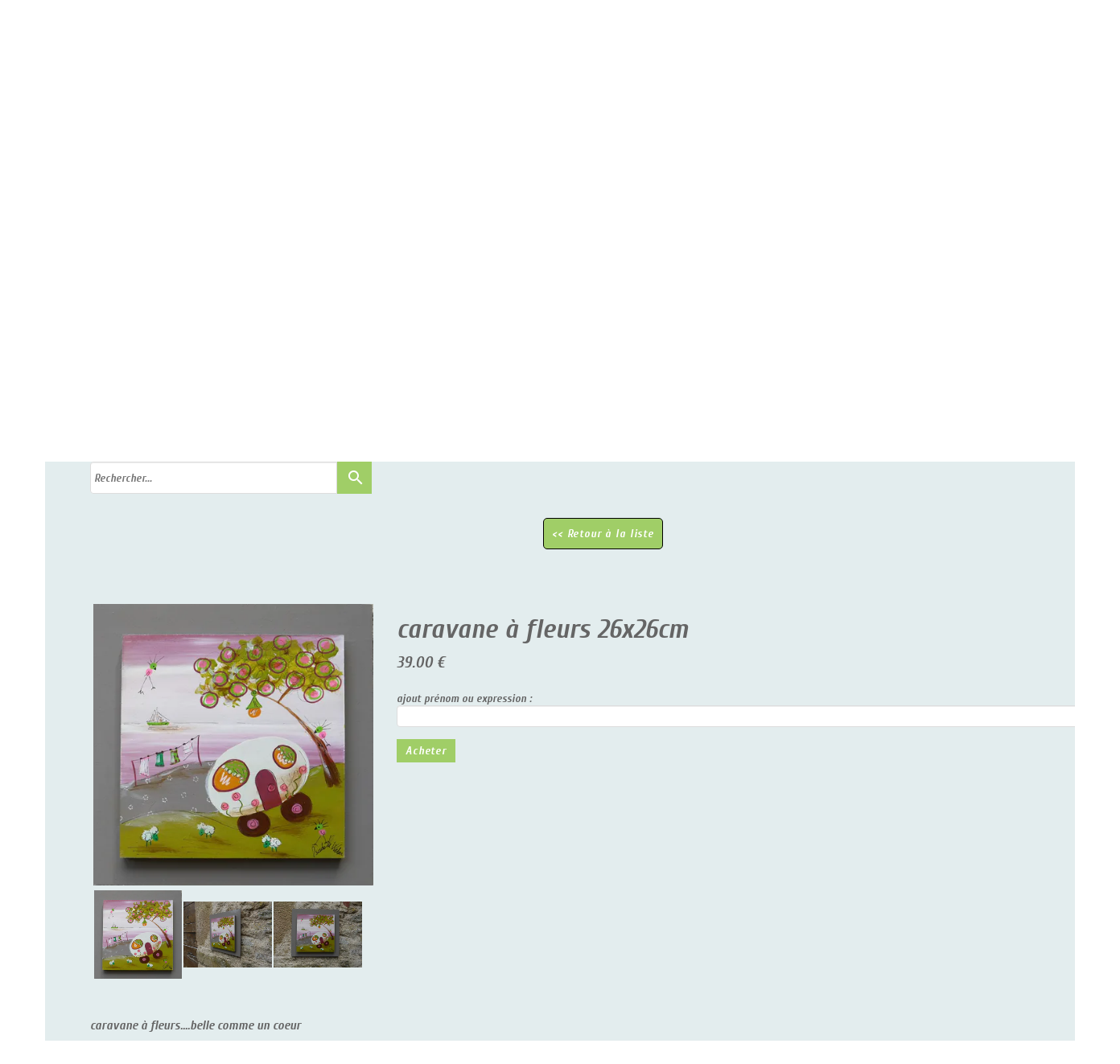

--- FILE ---
content_type: text/html; charset=utf-8
request_url: https://www.weberisabelle.com/tableaux_sur_bois.M/s224487p/%22+urlNoQuery%5B0%5D+%22
body_size: 151756
content:
<!DOCTYPE html><html lang=fr>
  <head>
    <link rel="preload" href="https://st0.cdnsw.com/assets/precompile/viewer2_all-8580708725f69992cc4503593edd9d94.css" as="style" />
    <link rel="preload" href="https://st0.cdnsw.com/assets/precompile/fr-viewer_all-16cae8517d1fa56500da118680aa09a2.js" as="script" />
      <link rel="dns-prefetch preconnect" href="https://v-images.cdnsw.com" crossorigin="anonymous"/>
    
    <title>caravane à fleurs 26x26cm - isabelle weber</title>
<meta name="theme-color" content="#fff">
<meta name="description" content="caravane à fleurs, tableau en modèle unique créé par isabelle weber">
<meta name="keywords" content="isabelle weber,peinture naïve,illustration,tarn,cordes sur ciel,artisanat d&#39;art,peinture colorée,trousse,cartes,plaque prénom,cadeau enfant,bibounes,légumes fous,tout un poème,petits coins de vacances,mondes coloré">

<meta property="og:title" content="caravane à fleurs 26x26cm - isabelle weber">
<meta property="og:type" content="website">
<meta property="og:url" content="https://www.weberisabelle.com/tableaux_sur_bois.M/s224487p/caravane_a_fleurs_26x26cm">
<meta property="og:image" content="https://www.weberisabelle.com/fs/paysage_2018/dtx6q-tab_18_243_.JPG?v=1638783693">
<meta property="og:site_name" content="isabelle weber">
<meta property="og:description" content="caravane à fleurs, tableau en modèle unique créé par isabelle weber">
<meta name="referrer" content="unsafe-url">


<link rel="image_src" href="https://www.weberisabelle.com/site/screenshot/?size_preset=fb" />
<link rel="shortcut icon" href="/favicon.ico?ts=0" />
  <script type="application/ld+json">
    {
      "@context": "https://schema.org",
      "@type": "BreadcrumbList",
      "itemListElement": [{"@type":"ListItem","position":1,"name":"caravane à fleurs 26x26cm","item":"https://www.weberisabelle.com/tableaux_sur_bois.M/s224487p/caravane_a_fleurs_26x26cm"}]
    }
  </script>

    <meta id="viewport" name="viewport" content="width=device-width, initial-scale=1.0, maximum-scale=1.0, user-scalable=no">
      <link rel="apple-touch-icon" sizes="57x57" href="https://v-images.cdnsw.com/site-favicons/1431677.png?preset=apple_touch_icon_57x57&amp;cache_key=1520252617" />
      <link rel="apple-touch-icon" sizes="72x72" href="https://v-images.cdnsw.com/site-favicons/1431677.png?preset=apple_touch_icon_72x72&amp;cache_key=1520252617" />
      <link rel="apple-touch-icon" sizes="114x114" href="https://v-images.cdnsw.com/site-favicons/1431677.png?preset=apple_touch_icon_114x114&amp;cache_key=1520252617" />
      <link rel="apple-touch-icon" sizes="192x192" href="https://v-images.cdnsw.com/site-favicons/1431677.png?preset=apple_touch_icon_192x192&amp;cache_key=1520252617" />
      <style>.body{font-family:&quot;Inter&quot;,sans-serif}a{outline:none}.body{color:#2D2D2D}.body a{color:#000}.uit_tbl{padding:0;margin:0}.uit_cttxt,.uit_ttltxt,.uit_tbl .c{padding:0;border:none;overflow:hidden}.uit_cttxt,.uit_ttltxt{position:relative}.uit_ttl,.uit_ct{margin:0;position:relative}.uit_cttxt{font-size:12px;font-size-adjust:none;font-style:normal;font-variant:normal;font-weight:normal}#pages div.component{position:absolute;opacity:0;visibility:hidden;animation-fill-mode:forwards;-webkit-animation-fill-mode:forwards;animation-timing-function:ease-in-out;-webkit-animation-timing-function:ease-in-out}div.componentBody{width:100%;height:100%;overflow:hidden;position:absolute;z-index:1000}div.componentBody.UI_Text{overflow:visible}#theme_body{position:relative;z-index:50}#pageContainer{margin-left:auto;margin-right:auto}#pageContainer,#pages{width:800px;height:200px}#pages{position:absolute;z-index:0}*{margin:0px}.font_xxsmall{font-size:10px;line-height:12px}.font_xsmall{font-size:12px;line-height:16px}.font_14px{font-size:14px;line-height:1.2em}.font_small{font-size:16px;line-height:20px}.font_medium{font-size:18px;line-height:24px}.font_20px{font-size:20px;line-height:1.2em}.font_large{font-size:24px;line-height:32px}.font_28px{font-size:28px;line-height:1.2em}.font_xlarge{font-size:32px;line-height:40px}.font_42px{font-size:42px;line-height:1.2em}.font_xxlarge{font-size:48px;line-height:58px}#body{position:relative;overflow:hidden}
</style>
    <meta id=prerendered_critical_css>
    <style>:root{--bleu-100:#E9E9FF;--bleu-500:#696CFF;--bleu-700:#2C30A0;--gris-0:#FFFFFF;--gris-100:#F7F7FA;--gris-200:#DCDCE2;--gris-300:#C0C0C9;--gris-400:#A4A4B0;--gris-500:#888897;--gris-600:#6C6C7F;--gris-700:#505066;--gris-800:#34344D;--gris-900:#1B1C33;--jaune-100:#FFF2E2;--jaune-500:#CC8925;--jaune-700:#9E702A;--orange-100:#FFD3BD;--orange-200:#FFC2A3;--orange-300:#FFB18A;--orange-50:#FFF4EF;--orange-500:#FF8F57;--orange-600:#DD713C;--orange-700:#CC5C24;--rose-100:#FFBDE0;--rose-200:#FFA3D4;--rose-300:#FF8AC8;--rose-50:#FFF0F8;--rose-500:#FF70BC;--rose-600:#F0429F;--rose-700:#DA2F8A;--rouge-100:#FFE7E6;--rouge-500:#FF5757;--rouge-700:#AC3939;--vert-100:#E4F8F0;--vert-500:#1EA97C;--vert-700:#236D55;--violet-100:#E9E4FF;--violet-200:#D7CCFF;--violet-300:#AB96FF;--violet-400:#8C6FFF;--violet-50:#F8F6FF;--violet-500:#7848FF;--violet-600:#6338DC;--violet-700:#5122BE;--violet-800:#3E238B;--violet-900:#311D58;--spacing-4:4px;--spacing-6:6px;--spacing-8:8px;--spacing-10:10px;--spacing-12:12px;--spacing-14:14px;--spacing-16:16px;--spacing-20:20px;--spacing-24:24px;--spacing-30:30px;--spacing-40:40px;--spacing-60:60px;--spacing-80:80px;--spacing-100:100px;--spacing-120:120px;--radius-4:4px;--radius-6:6px;--radius-8:8px;--radius-12:12px;--radius-16:16px;--radius-20:20px;--radius-100:100px;--neutral-5:var(--gris-800);--neutral-4:var(--gris-200);--neutral-3:var(--gris-300);--neutral-2:var(--gris-600);--neutral-1:var(--gris-200);--neutral:var(--gris-100);--secondary-6:var(--orange-50);--secondary-4:var(--orange-10);--secondary:var(--orange-300);--primary-6:var(--violet-100);--primary-5:var(--violet-200);--primary-4:var(--violet-300);--primary-3:var(--violet-300);--primary-2:var(--violet-400);--primary-1:var(--violet-400);--primary:var(--violet-500);--font-primary:&#39;Inter&#39;;--font-secondary:sans-serif;--text-base-size:1em;--text-scale-ratio:1.3;--text-xs:calc(1em / (var(--text-scale-ratio) * var(--text-scale-ratio)));--text-sm:.9em;--text-md:calc(1em * var(--text-scale-ratio));--text-lg:calc(1em * var(--text-scale-ratio) * var(--text-scale-ratio));--text-xl:calc(1em * var(--text-scale-ratio) * var(--text-scale-ratio) * var(--text-scale-ratio));--text-xxl:calc(1em * var(--text-scale-ratio) * var(--text-scale-ratio) * var(--text-scale-ratio) * var(--text-scale-ratio));--text-xxxl:calc(1em * var(--text-scale-ratio) * var(--text-scale-ratio) * var(--text-scale-ratio) * var(--text-scale-ratio) * var(--text-scale-ratio));--heading-line-height:1.2;--body-line-height:1.4;--heading-spacing:0.375em}
</style>
    <style>.-textNeutral{color:var(--neutral)}.-backgroundNeutral{background-color:var(--neutral)}.-textSecondary{color:var(--secondary)}.-backgroundSecondary{background-color:var(--secondary)}.-textPrimary{color:var(--primary)}.-backgroundPrimary{background-color:var(--primary)}.-textWarning{color:var(--warning)}.-backgroundWarning{background-color:var(--warning)}.-textError{color:var(--error)}.-backgroundError{background-color:var(--error)}.-textSucess{color:var(--success)}.-backgroundSucess{background-color:var(--success)}.-c1.-textNeutral{color:var(--neutral-1) !important}.-c1.-backgroundNeutral{background-color:var(--neutral-1) !important}.-c1.-textSecondary{color:var(--secondary-1) !important}.-c1.-backgroundSecondary{background-color:var(--secondary-1) !important}.-c1.-textPrimary{color:var(--primary-1) !important}.-c1.-backgroundPrimary{background-color:var(--primary-1) !important}.-c2.-textNeutral{color:var(--neutral-2) !important}.-c2.-backgroundNeutral{background-color:var(--neutral-2) !important}.-c2.-textSecondary{color:var(--secondary-2) !important}.-c2.-backgroundSecondary{background-color:var(--secondary-2) !important}.-c2.-textPrimary{color:var(--primary-2) !important}.-c2.-backgroundPrimary{background-color:var(--primary-2) !important}.-c3.-textNeutral{color:var(--neutral-3) !important}.-c3.-backgroundNeutral{background-color:var(--neutral-3) !important}.-c3.-textSecondary{color:var(--secondary-3) !important}.-c3.-backgroundSecondary{background-color:var(--secondary-3) !important}.-c3.-textPrimary{color:var(--primary-3) !important}.-c3.-backgroundPrimary{background-color:var(--primary-3) !important}.-c4.-textNeutral{color:var(--neutral-4) !important}.-c4.-backgroundNeutral{background-color:var(--neutral-4) !important}.-c4.-textSecondary{color:var(--secondary-4) !important}.-c4.-backgroundSecondary{background-color:var(--secondary-4) !important}.-c4.-textPrimary{color:var(--primary-4) !important}.-c4.-backgroundPrimary{background-color:var(--primary-4) !important}.-c5.-textNeutral{color:var(--neutral-5) !important}.-c5.-backgroundNeutral{background-color:var(--neutral-5) !important}.-c5.-textSecondary{color:var(--secondary-5) !important}.-c5.-backgroundSecondary{background-color:var(--secondary-5) !important}.-c5.-textPrimary{color:var(--primary-5) !important}.-c5.-backgroundPrimary{background-color:var(--primary-5) !important}.text-body{color:var(--gris-900)}.text-primary{color:var(--violet-500)}.text-primary_medium{color:var(--violet-300)}.text-primary-dark{color:var(--violet-700)}.text-grey{color:var(--gris-600)}.text-disabled{color:var(--gris-300)}.text-disabled_with_bg{color:var(--gris-500)}.text-error{color:var(--rouge-500)}.text-error_dark{color:var(--rouge-700)}.text-error_light{color:var(--rouge-100)}.text-headings{color:var(--violet-900)}.text-info{color:var(--bleu-500)}.text-legends{color:var(--gris-500)}.text-sub_headings{color:var(--violet-800)}.text-success{color:var(--vert-500)}.text-warning{color:var(--jaune-500)}.text-white{color:var(--gris-0)}.background-success{background-color:var(--vert-500)}.background-surface{background-color:var(--gris-100)}.background-primary_ultraLight{background-color:var(--violet-50)}.background-white{background-color:var(--gris-0)}.background-primary{background-color:var(--violet-500)}#loadingNodeBG,#progressLoading{position:fixed;top:0px;height:4px;left:0}#loadingNodeBG{right:0;background-color:rgba(255,255,255,0.5);z-index:100;-webkit-transition:0.4s,ease,0s,-webkit-transform;transition:0.4s,ease,0s,-webkit-transform;transition:transform,0.4s,ease,0s;transition:transform,0.4s,ease,0s,-webkit-transform;-webkit-transform:translateY(0);transform:translateY(0)}#loadingNodeBG.finish{-webkit-transform:translateY(-5px);transform:translateY(-5px);-webkit-transition-delay:1.5s;transition-delay:1.5s}#progressLoading{background-color:var(--primary);z-index:1001;-webkit-animation:progress-animation 7s ease-out forwards;animation:progress-animation 7s ease-out forwards}#progressLoading::after{border-radius:25px;box-shadow:5px 0 5px rgba(0,0,0,0.3);content:&quot;&quot;;height:4px;position:absolute;right:0;width:20px}@-webkit-keyframes progress-animation{0%{width:1%}10%{width:15%}20%{width:18%}30%{width:28%}40%{width:31%}50%{width:35%}65%{width:40%}75%{width:42%}85%{width:45%}92%{width:47%}100%{width:50%}}@keyframes progress-animation{0%{width:1%}10%{width:15%}20%{width:18%}30%{width:28%}40%{width:31%}50%{width:35%}65%{width:40%}75%{width:42%}85%{width:45%}92%{width:47%}100%{width:50%}}#loadingNode{display:none}.detected_device_desktop #loadingNode{display:block;position:fixed;right:10px;-webkit-transition:opacity 0.3s ease 0.1s,-webkit-transform 0.3s ease 0.1s;transition:opacity 0.3s ease 0.1s,-webkit-transform 0.3s ease 0.1s;transition:opacity 0.3s ease 0.1s,transform 0.3s ease 0.1s;transition:opacity 0.3s ease 0.1s,transform 0.3s ease 0.1s,-webkit-transform 0.3s ease 0.1s;-webkit-transform:translateY(0);transform:translateY(0);z-index:75001;top:0;opacity:1}#loadingNode.done_opa{opacity:.3}#loadingNode.done.outer{-webkit-transform:translateY(-25px);transform:translateY(-25px)}#loading_sitew{background-color:#ffffff;font-family:&#39;Inter&#39;, sans-serif;text-align:center;border-radius:0 0 5px 5px;padding:10px 25px;cursor:pointer;position:relative;-webkit-transition:border-radius,0.4s,ease;transition:border-radius,0.4s,ease;color:#2f2d30}#loading_sitew .main{font-size:12px;cursor:default;-webkit-user-select:none;-moz-user-select:none;-ms-user-select:none;user-select:none;line-height:1;margin-bottom:10px}#loadingNode a,#loadingNode a:visited,#loading_sitew a,#loading_sitew a:visited{text-decoration:none;color:inherit}#loadingNode a:hover{text-decoration:none}#loadingNode .slogan{opacity:0;background-color:#fff;color:#2f2d30;font-family:&#39;Inter&#39;, sans-serif;font-size:12px;padding:3px 2px;text-align:center;-webkit-transform:translateY(-100%);transform:translateY(-100%);-webkit-transition:0.3s,ease,-webkit-transform;transition:0.3s,ease,-webkit-transform;transition:transform,0.3s,ease;transition:transform,0.3s,ease,-webkit-transform;position:absolute;top:100%;left:0;right:0;border-radius:0 0 3px 3px}#loadingNode .slogan&gt;p{cursor:default;-webkit-user-select:none;-moz-user-select:none;-ms-user-select:none;user-select:none}#loadingNode .slogan .cta_viewer{display:inline-block;font-size:14px;margin:5px;padding:5px 14px;text-decoration:none;border-radius:35px;line-height:16px;cursor:pointer}#loadingNode:hover{opacity:1}#loadingNode:hover #loading_sitew{border-radius:0}#loadingNode:hover .slogan{opacity:1;-webkit-transform:translateY(0);transform:translateY(0)}#logo{display:-webkit-box;display:flex;-webkit-box-orient:horizontal;-webkit-box-direction:normal;flex-direction:row;-webkit-box-pack:start;justify-content:start;flex-direction:row;flex-wrap:nowrap}#logo.logo_small{-webkit-box-pack:center;justify-content:center}
</style>
    <meta id=site_engine_css />
    <meta id=ui_css />
    <meta id=theme_css />
    <meta id=block_font_css />
    <meta id=block_custom_styles_css />
    <meta id=presets_custom_styles_css />
    <meta id=site_css />
    <meta id=block_positions_css />
    <meta id=device_screen_css />
    <meta id=mobile_auto_css />
    <meta id=mobile_tree_css />
    <meta id=section_css />
    <!-- Generated on 2025-12-30 15:31:17 +0100 in full_cache_key="1h1o4/M/frs224487p" fast_cache_key="M_1431677__s224487p" bl_key=1431677.M.s224487p from 10.server unicorn  page_id=132610428/cpt_id=s224487p lang=fr_FR -->
    <link rel="canonical" href="https://www.weberisabelle.com/tableaux_sur_bois.M/s224487p/caravane_a_fleurs_26x26cm" />
    <meta name="csrf-param" content="authenticity_token" />
<meta name="csrf-token" content="O+hbLOQuQKFIOoAjjLEY7WbXpAL5FKjat2n6TW9HENBm/rwkECD1Yu/XYDNoaK+dlC0pOwQmCeipTQmGQyDb3g==" />
  </head>
  <body>
    <div id="loadingNodeBG" class='pro'>
      <div id="progressLoading"></div>
    </div>
    <!-- bid= bv=-1 -->
    <div id="loadingNode" class='pro outer'>
</div>

    <script>
      function loadCSS(e,t,n,o,s){
var c=window.document.createElement("link"),l=t||window.document.getElementsByTagName("script")[0],a=window.document.styleSheets
;c.rel="stylesheet";c.href=e;c.media=s?"only x":n||"all"
;o&&(c.onload=o);l.parentNode.insertBefore(c,l);if(s){
c.onloadcssdefined=function(t){
for(var n,o=0;o<a.length;o++)a[o].href&&a[o].href.indexOf(e)>-1&&(n=!0)
;n?window.requestAnimationFrame(t):setTimeout(function(){
c.onloadcssdefined(t)})};c.onloadcssdefined(function(){
c.media=n||"all"})}return c}function loadStyle(e,t){
var n=document.createElement('style');n.type='text/css'
;n.styleSheet?n.styleSheet.cssText=e:n.appendChild(document.createTextNode(e))
;var o=t||window.document.getElementsByTagName("script")[0]
;o.parentNode.insertBefore(n,o);return n}
function stylesheet_path(e){return{
menu_all:"/assets/precompile/cpts/menu/all-c48b6cb3d78c47ca12d89c45d4dd58c1.css",
faq_all:"/stylesheets/precompile/cpts/faq/all.css",
social_block:"/assets/precompile/cpts/common/social_block-79f5061b79dc8dfff28727961745ceab.css"
}[e]}loadCSSAsync=function(e,t,n,o){loadCSS(e,t,n,o,!0)};
      loadCSSAsync("https://st0.cdnsw.com/assets/precompile/viewer2_all-8580708725f69992cc4503593edd9d94.css",document.getElementById("site_engine_css"),"all",function(){
        //supprime le css critical
        var criticalCssMeta = document.getElementById("prerendered_critical_css");
        if (criticalCssMeta && criticalCssMeta.previousElementSibling && criticalCssMeta.previousElementSibling.tagName === "STYLE") {
          criticalCssMeta.previousElementSibling.remove();
        }
      }) 
      MobileBarExtraButtons=["link_page","link_tel","link_email","link_geo"]
;var deviceDetector={map:{mobile:{mobile:{max_width:502,
orientation:"portrait-primary"},mobile_auto:{max_width:502,
orientation:"portrait-primary"},mobile_tree:{max_width:502,
orientation:"portrait-primary"}},mobile_landscape:{mobile:{
max_width:736,orientation:"landscape-primary"},
mobile_landscape:{max_width:980,orientation:"landscape-primary"
},mobile_auto:{max_width:980,orientation:"landscape-primary"},
mobile_tree:{max_width:980,orientation:"landscape-primary"},
tablet:{max_width:910,orientation:"landscape-primary"}},tablet:{
tablet:{max_width:910,orientation:"portrait-primary"},mobile:{
max_width:768,orientation:"portrait-primary"},mobile_landscape:{
max_width:800,orientation:"portrait-primary"}}},
devices:["mobile","mobile_landscape","tablet"],
detect:function(){function e(){try{
return window.self!==window.top}catch(t){return!0}}
var i="desktop";this.w=window.outerWidth||screen.availWidth
;this.h=window.outerHeight||screen.availHeight;if(e()){
var t=window,a='inner';if(!('innerWidth'in window)){a='client'
;t=document.documentElement||document.body}this.w=t[a+'Width']
;this.h=t[a+'Height']}
if(0==window.outerWidth&&0==window.outerHeight&&90===Math.abs(window.orientation)){
var o=this.w;this.w=this.h;this.h=o}
this.orientation=this.w>this.h&&this.w>=460?"landscape-primary":"portrait-primary"
;this.real_device=null
;for(var i=null,r=0;r<this.devices.length;r++){
var n=this.devices[r],d=this.map[n][n]
;d&&this.w<=d.max_width&&this.orientation==d.orientation&&(this.real_device=this.real_device||n)
;var s=this.device_modes[n],c=this.map[n][s]
;c&&this.w<=c.max_width&&this.orientation==c.orientation&&(i=i||s)
}this.real_device=this.real_device||"desktop"
;i=this.force_device_mode||i||"desktop"
;navigator.userAgent.match(/IEMobile\/10\.0/)&&"mobile_auto"==i&&(i="desktop")
;document.body.className=document.body.className.replace(/ *detected_device_.+?( |$) */g," ")+" detected_device_"+("mobile_tree"==i?"mobile":i)
;return i||"desktop"},bestSourceDevice:function(e){
var i=["mobile","mobile_landscape","tablet","desktop","mobile_tree"]
;cd=Math.max(i.indexOf(e)-1,0);i[cd]==e&&(cd+=1)
;for(;"desktop"!=i[cd]&&this.device_modes[i[cd]]!=i[cd];){cd+=1
;i[cd]==e&&(cd+=1)}return i[cd]},loadDeviceScreenCss:function(){
this.device_screen_css||(this.device_screen_css=loadStyle("  #pageContainer, #pages,   /*system*/#theme_body,#site_content,#theme_page,#theme_header,#theme_footer,#page,#theme_content,#theme_menu /*theme size overiding*/{width:100%;/*beautifullmam has specific css with margin */margin-right:0;margin-left:0;}#body.body{overflow:hidden}",document.getElementById("device_screen_css")))
},removeDeviceScreenCss:function(){
this.device_screen_css&&$(this.device_screen_css).remove()
;this.device_screen_css=null}};
      deviceDetector.device_modes={"desktop":"desktop","mobile":"mobile","mobile_landscape":"mobile_landscape","tablet":"desktop"}
      var current_device=deviceDetector.detect()
      var mobile_auto_css="#pages{left:0}#pages div.component.visible{position:static}#pages div.component.visible .componentBody{position:relative}#pages div.component{max-width:100%;height:auto}.uim_sh li a,.uim_sv li a{color:inherit}\n"
      var mobile_tree_css="#mobile_wrapper{position:relative;transform:translateX(-50%);-webkit-transform:translateX(-50%);-moz-transform:translateX(-50%);-o-transform:translateX(-50%);-ms-transform:translateX(-50%)}#footer_zone .component:not(.force_height) .componentBody,#mobile_wrapper .component:not(.force_height) .componentBody{position:static;height:auto;width:auto;text-align:center}.hide_mobile{display:none !important}\n"
      console.log("Starting up on ",current_device)
      if (current_device=="mobile_auto"){
        loadStyle(mobile_auto_css,document.getElementById("mobile_auto_css"))
      }else if (current_device=="mobile_tree"){
        loadStyle(mobile_tree_css,document.getElementById("mobile_tree_css"))
      }else if (current_device!="desktop"){
        deviceDetector.loadDeviceScreenCss()
        var hideContentNode=loadStyle("#pages{opacity:0}",document.getElementById("theme_css"))
      }
      loadStyle("#u2_foreground{opacity:0}\n#u2_foreground,#theme_content{background-color:rgba(249,249,249,.9);border-width:0;width:1000px}\n.body,#TB_window,.lg{font-family:'Source Sans Pro',sans-serif}\n.body,.uit_cttxt,.uit_ttltxt,#TB_window{font-size:14px}\n.body .font_title_1{font-size:34px}\n.body .font_title_2{font-size:28px}\n.body .font_title_3{font-size:20px}\n.body .font_title_4{font-size:16px}\n.body .site_categ{display:inline-block;margin:5px;background-color:#a0ce67;border:1px solid #a0ce67;color:#fff;border-radius:0;text-decoration:none;padding:5px 10px;cursor:pointer;transition:color .2s,background-color .2s}\n.body .site_categ:hover{color:#a0ce67;background-color:transparent}\n.body .site_categ.selected{border-color:#354e17}\n.uifaq_categ_list,.uib_list_categories ul,.uis_cat ul{margin:0;padding:10px 0;text-align:center;line-height:25px}\n.uifaq_categ_list:empty,.uib_list_categories ul:empty,.uis_cat ul:empty{display:none}\n.uifaq_categ_list li:last-child,.uib_list_categories ul li:last-child,.uis_cat ul li:last-child{margin-right:0}\n.uifaq_categ_list li:last-child,.uib_list_categories ul li:last-child,.uis_cat ul li:last-child{margin-left:0}\n.body .site_button,#TB_window .site_button,.gtbutton_preset_1\u003e.button_block,.gtbutton_preset_1\u003e.UI_Member\u003e.button_block,.gtbutton_preset_2\u003e.button_block,.gtbutton_preset_2\u003e.UI_Member\u003e.button_block,.gtbutton_preset_undefined\u003e.button_block,.gtbutton_preset_undefined\u003e.UI_Member\u003e.button_block,.gtsearchbox_preset_undefined .site_button,.gtsearchbox_preset_1 .site_button{background-color:#a0ce67;border:1px solid #a0ce67;color:#fff;border-radius:0;text-decoration:none;padding:5px 10px;transition:color .2s,background-color .2s;-webkit-transition:color .2s,background-color .2s;cursor:pointer}\n.gtbutton_preset_undefined .button_block\u003e.button_content,.gtbutton_preset_1 .button_block\u003e.button_content,.gtbutton_preset_2 .button_block\u003e.button_content{color:#fff}\n.body .site_button:hover,#TB_window .site_button:hover,.gtbutton_preset_undefined\u003e.button_block:hover,.gtbutton_preset_1\u003e.button_block:hover,.gtbutton_preset_1\u003e.UI_Member\u003e.button_block:hover,.gtbutton_preset_2\u003e.button_block:hover,.gtbutton_preset_2\u003e.UI_Member\u003e.button_block:hover,.gtsearchbox_preset_undefined .site_button:hover,.gtsearchbox_preset_undefined\u003e.UI_Member\u003e.button_block:hover,.gtsearchbox_preset_1 .site_button:hover{color:#a0ce67;background-color:transparent}\n.gtbutton_preset_undefined\u003e.button_block:hover\u003e.button_content,.gtbutton_preset_1\u003e.button_block:hover\u003e.button_content,.gtbutton_preset_2\u003e.button_block:hover\u003e.button_content,.gtbutton_preset_undefined\u003e.UI_Member\u003e.button_block:hover .button_content,.gtbutton_preset_1\u003e.UI_Member\u003e.button_block:hover .button_content,.gtbutton_preset_2\u003e.UI_Member\u003e.button_block:hover .button_content{color:#a0ce67}\n.body .site_textbox,.component textarea,#TB_window .site_textbox,#TB_window textarea,.gttextbox_preset_1 .site_textbox,.gttextbox_preset_2 .site_textbox,.gtsearchbox_preset_undefined .site_textbox,.gtsearchbox_preset_1 .site_textbox{background-color:#fff;background-image:none;border:1px solid #ddd;border-radius:4px;box-shadow:0 1px 1px rgba(0,0,0,.075) inset;color:#565656;font-size:14px;padding:4px;transition:border-color .15s ease-in-out 0s,box-shadow .15s ease-in-out 0s,background-color .15s ease-in-out}\n.body .site_textbox:focus,.component textarea:focus,#TB_window .site_textbox:focus,#TB_window textarea:focus,.gttextbox_preset_1 .site_textbox:focus,.gttextbox_preset_2 .site_textbox:focus,.gttextbox_preset.focused .site_textbox,.gtsearchbox_preset_undefined .site_textbox:focus,.gtsearchbox_preset_1 .site_textbox:focus{border-color:#9fe966;outline:0;background-color:#fff;box-shadow:inset 0 1px 1px rgba(0,0,0,.075),0 0 4px rgba(159,233,102,.6)}\n.body .site_search .site_button:hover,.gtsearchbox_preset_undefined .site_button:hover,.gtsearchbox_preset_1 .site_button:hover{background-color:#a0ce67;color:#fff}\n.body,.uit_cttxt,.uit_ttltxt{color:#656565}\n:not(html).body{background-color:#f9f9f9}\n#theme_background{bottom:0;left:0;position:absolute;right:0;top:0;overflow:hidden}\n#theme_content{bottom:0;left:50%;max-width:100%;position:absolute;top:0;border-style:solid;-webkit-transform:translateX(-50%);transform:translateX(-50%)}\n#theme_body{width:100%}\n.body a,.clickable_link,.uit_cttxt a,.uit_cttxt_n a,.uit_cttxt_n a:visited,.uit_cttxt_n a:hover,#TB_window:not(.editor_interface) a{color:#a0ce67}\n.uit_cttxt_m,.uim_mv ul li a,.uim_mh a,.uim_dv li .uim_m a,.uim_dh li .uim_m a,.uisl_l h3,.uisl_h h3,.uisl_h .uis_list_price,.uisl_l .uis_list_price,._ui18_member_username,.uif_body,div.UI_Forum .uif_post_page .uif_posts:not(.gtbackdrop_preset) .uif_subject,div.UI_Forum .tpl_table thead,.uib_view_content_first,.uib_view_content_last,.uibs_b .uib_content_first{font-size:16px}\ndiv.UI_Comment span.date,div.UI_Comment .info,div.UI_Comment div.help_cmt,.uib_view_date,.uis_bill tbody td span.uis_opts,div.UI_Forum .uif_topic_creation,div.UI_Forum tbody .uif_last_reply,div.UI_Forum span.uif_date{font-size:14px}\n.uit_cttxt_t,.uit_ttltxt_m,.uit_cttxt_m,div.UI_Contact .uicf_f,.UI_Contact .uicf_or,div.UI_Comment div.stat,div.UI_Comment div.comment_holder,div.UI_Comment .form,div.UI_Download .uidl_desc,.uib_view_title,.uib_edit_title,.uib_view_content_first,.uib_view_content_last,.uisl_s h3,.uisl_l h3,.uisl_h h3,.uisl_h .uis_list_price,.uisl_l .uis_list_price,.uis_bill thead td,.uis_bill tfoot td,.uis_bill h1,.uis_bill_mn h2,.uif_body,div.UI_Forum .uif_post_page .uif_posts:not(.gtbackdrop_preset) .uif_subject,.uibs_b .uib_content_first{font-weight:300}\n.uit_cttxt_t b,.uit_ttltxt_m b,.uit_cttxt_m b,.uib_view_title b,.uib_view_content_first b,.uib_view_content_last b,.uif_body b,.uibs_b .uib_content_first b,.uit_cttxt_t strong,.uit_ttltxt_m strong,.uit_cttxt_m strong,.uib_view_title strong,.uib_view_content_first strong,.uib_view_content_last strong,.uif_body strong,.uibs_b .uib_content_first strong{font-weight:700}\n.uit_ttltxt{min-height:23px}\n.uit_cttxt_m a:hover{text-decoration:none}\n.uit_cttxt{text-align:justify}\n.uit_cttxt_s a:hover{text-decoration:none}\n.uim_mv ul{margin:0;padding:0;list-style:none}\n.uim_mv ul li{padding:5px 0}\n.uim_mv ul li a{border-left:4px solid transparent;color:#565656;padding-left:10px;text-decoration:none;margin-bottom:8px}\n.uim_mv ul ul li{padding-left:15px;padding-bottom:0}\n.uim_mv ul ul ul{padding-left:10px}\n.uim_mv ul li\u003eul li a:hover{color:#222}\n.uim_mv ul li.selected\u003e.uim_m a,.uim_mv ul li.selected\u003e.uim_m a:hover{border-left-color:#a0ce67;color:#a0ce67}\n.uim_mv a:hover{text-decoration:none}\n.uim_mh{height:20px;padding:0}\n.uim_mh ul{padding:0;width:100%}\n.uim_mh a{color:#565656;margin:0 17px;text-decoration:none;text-transform:uppercase;border-bottom:1px solid transparent;transition:color .2s ease,border-bottom-color .2s ease;-webkit-transition:color .2s ease,border-bottom-color .2s ease}\n.uim_mh a:hover{color:#a0ce67}\n.uim_mh .uim_m1{height:100%;padding-top:5px}\n.uim_mh .uim_m2{height:100%;margin-left:3px}\n.uim_mh ul li.selected\u003e.uim_m a,.uim_mh ul li.selected\u003e .uim_m a:hover{border-bottom-color:#a0ce67;color:#a0ce67}\n.uim_mh li.selected\u003e ul li .uim_m a,.uim_mh li.selected\u003eul li .uim_m a:hover{background:0 0}\n.uim_sh ul li a,.uim_sv ul li a{color:#555}\n.uim_sv ul li.selected\u003e.uim_m a,.uim_sh ul li.selected\u003e.uim_m a{color:#a0ce67}\n.UI_Menu.uim_sv ul ul li{padding-left:10px}\n.uim_dv li .uim_m a,.uim_dh li .uim_m a{border-bottom:1px solid transparent;color:#565656;margin:0 17px;text-decoration:none;text-transform:uppercase;transition:color .2s ease 0s,border-bottom-color .2s ease 0s}\n.uim_dv li .uim_m a:hover,.uim_dh li .uim_m a:hover{color:#a0ce67}\n.uim_dh ul li.selected\u003e .uim_m a,.uim_dv ul li.selected\u003e.uim_m a{border-bottom-color:#a0ce67}\n.UI_Menu.uim_cv .uim_mc\u003eul li\u003eul li.selected\u003espan\u003ea,.UI_Menu.uim_ch .uim_mc\u003eul li\u003eul li.selected\u003espan\u003ea{color:#a0ce67}\n.jcarousel-skin-tango.jcarousel-container{background-color:#eaeaea;border-color:transparent transparent #a0ce67;border-radius:0;border-style:none none solid;border-width:medium medium 4px}\n.jcarousel-skin-tango .jcarousel-next-horizontal{background-image:url(/files/themes/cristal/generated/100_037_bef279_a1ce67/images/next-horizontal.png)}\n.jcarousel-skin-tango .jcarousel-prev-horizontal{background-image:url(/files/themes/cristal/generated/100_037_bef279_a1ce67/images/prev-horizontal.png)}\n.jcarousel-skin-tango .jcarousel-prev-vertical{background-image:url(/files/themes/cristal/generated/100_037_bef279_a1ce67/images/prev-vertical.png)}\n.jcarousel-skin-tango .jcarousel-next-vertical{background-image:url(/files/themes/cristal/generated/100_037_bef279_a1ce67/images/next-vertical.png)}\n.hover_c .img_click::after{background-color:#a0ce67}\ndiv.UI_Contact .uicf_f{color:#565656}\ndiv.UI_Comment div.stat{color:#c4c4c4}\ndiv.UI_Comment .info,div.UI_Comment div.help_cmt,div.UI_Comment .info{font-style:normal}\ndiv.UI_Comment div.comment_holder{color:#444}\ndiv.UI_Comment div.comment_holder .name{color:#a0ce67}\ndiv.UI_Comment div.admin{background:#f0f0f0;border-left:4px solid #a0ce67}\ndiv.UI_Comment div.admin div.comment a{color:#656565}\ndiv.UI_Comment .form{color:#565656}\n.uibs_b .uib_article{background-color:#eaeaea;border-color:transparent transparent transparent #a0ce67;border-style:none none none solid;border-width:medium medium medium 4px}\n.uibs_b .uib_title{color:#a0ce67}\n.uib_view_title,.uib_edit_title{color:#a0ce67}\n.uib_view_facebook_comments{background-color:#eaeaea}\n.uib_edit input.uib_edit_title{color:#a0ce67}\n.uis_ss{color:#a0ce67}\n.uis_search_header,.uis_search\u003ediv\u003ediv.uis_close_search{background-color:#eaeaea}\n.uis_search .uis_btn,.uis_search_suggest h3,.uifaq_search .uifaq_btn{background-color:#a0ce67;color:#fff}\n.uis_search.uis_search_result{border-left-color:#f6e8f3;border-top-color:#f6e8f3}\n.uis_search_suggest{border-color:#a0ce67}\n.uis_search_suggest .highlight{color:#a0d267}\n.uis_suggest_category\u003ediv,.uis_suggest_word\u003ediv,.uis_suggest_product\u003ediv{color:#444}\n.uis_suggest_category\u003ediv:hover,.uis_suggest_word\u003ediv:hover,.uis_suggest_product\u003ediv:hover{background-color:#f6e8f3;color:#444}\n.uis_search_suggest h3,.uis_search .uis_btn .fonticon{color:#fff}\n.close_tooltip{background-color:#a0ce67}\n.close_tooltip:after{border-right-color:#a0ce67}\n.uisl_s .uis_list\u003eul li{background-color:#eaeaea;color:#565656}\n.uisl_l .uis_list\u003eul li{background-color:#eaeaea}\n.uisl_h .uis_list\u003eul li.uis_lio{background-color:#f6e8f3}\n.uisl_h .uis_list\u003eul li:nth-child(odd){background:#eaeaea}\n.uisl_h .uis_list\u003eul li:nth-child(even){background:#f8f8f8}\n.uis_bill table{background-color:#eee}\n.uis_bill thead,.uis_bill tfoot{background-color:#fff;color:#565656}\n.uis_bill tbody td{background-color:#fff;color:#444}\n.uis_bill tfoot td.uis_extra,.uis_summary_prod,.uis_summary_options,.uis_order_sum{background-color:#fafafa}\n.uis_bill_mn{background-color:#eaeaea}\n.uis_bill_mn h2{border-color:#a0ce67;color:#a0ce67}\n.uisl_m .uis_list\u003eul li h3\u003espan{color:#333;font-weight:700}\n.uisl_m .uis_list\u003eul li .ov_prod\u003ediv:hover\u003ediv{color:#a0ce67}\n.uisl_h .uis_list\u003eul li .ov_prod\u003ediv{color:inherit;background-color:#fff}\n.uisl_h .uis_list\u003eul li .ov_prod\u003ediv:hover{color:#000}\n.uis_cb_form{background:#fff}\n#form_cb_wrapper{border:1px solid #d0d0d0}\n.uis_pf_err{border:2px solid #1700bb;background-color:#fdc4fb}\n.uis_exbtn .uis_btn:hover{background-color:#fff}\n.uisa_a\u003espan{color:#333}\n.uis_list_strike,.uis_strike_price{color:rgba(0,0,0,.8)}\n.component.selected .block_section{background:#fff;color:#333}\n.uisl_m .uis_pages li{background-color:rgba(0,0,0,0);border:2px solid rgba(0,0,0,0);border-radius:3px;color:#656565}\n.uisl_m .uis_pages li.selected,.uisl_m .ui_list_pages ul li.selected{border-color:#a0ce67}\n.uisl_m .uis_bill table,.uis_sum_grid{background-color:#fafafa}\n.uisl_m .main_cart\u003e tfoot{border-top:1px solid #ccc}\n.uisl_m .main_cart\u003e thead,tfoot{border-bottom:1px solid #ccc}\n.uisl_m .main_cart tbody tr:hover td{background-color:#fafafa}\n.uisl_m .uis_list_strike,.uisl_m .uis_strike_price{color:rgba(0,0,0,.5)}\n.uis_shipping_pickups{background:#fff}\n.uis_bill_breadcrumb\u003ediv.uis_step_selected::after{background:#a0ce67}\n.uis_pages:not(.gtbuttonsgroup_preset) li.selected{background-color:#eee}\n.gtbackdrop_preset .uis_prod,.uis_bill .gtbackdrop_preset table,.uis_bill .gtbackdrop_preset tbody td,.uisl_m .uis_bill .gtbackdrop_preset thead,.uis_bill .gtbackdrop_preset tfoot,.gtbackdrop_preset .uis_sum_grid,.uisl_m .uis_bill .gtbackdrop_preset tfoot td.uis_extra,.uisl_m .gtbackdrop_preset .main_cart tbody tr:hover td,.UI_Store .gtbackdrop_preset .uis_shipping_pickups,.gtbackdrop_preset .uis_bill_mn{background:0 0}\n.uis_bill .gtbackdrop_preset thead,.uis_bill .gtbackdrop_preset tfoot,.uis_bill .gtbackdrop_preset tbody td,.gtbackdrop_preset .uisl_m .uis_list\u003eul li h3\u003espan{color:inherit}\n._ui18_signup_tb,.ui18_style_none ._ui18_member_unlogged,.ui18_style_none ._ui18_member_logged{background-color:#eaeaea;border-color:transparent}\n._ui18_member_signup h2{color:#a0ce67}\ndiv.UI_Forum span._ui18_do_member_signup,div.UI_Forum span._ui18_do_member_signin{border-bottom:medium none}\n._ui18_member_signup h2{color:#a0ce67}\n#list_styles.ui_member_styles{background-color:#f9f9f9}\n.default_preset_1 .modal{background-color:rgba(255,255,255,.7)}\n.first_signin_content{background-color:#fff;border:1px solid #c5c5c5}\n.gtbutton_preset ._ui18_div_do_member_signin a,.gtbutton_preset ._ui18_div_do_member_space a{color:inherit}\ndiv.UI_Forum div.uif_post_stats,.manage_post li,.uif_body_edit li,.uif_add_post{background-color:#a0ce67;border-color:transparent;border-radius:0;color:#fff}\n.uif_body_edit li a{color:#fff}\ndiv.UI_Forum div.uif_margin_left{background-color:#eaeaea;border-right-color:#dedede}\ndiv.UI_Forum div.header_post{background-color:#a0ce67;color:#fff}\ndiv.UI_Forum fieldset{border-color:transparent;background-color:#fff}\ndiv.UI_Forum .uif_hide_post{background-color:rgba(0,0,0,.1);border-color:#fff}\ndiv.UI_Forum .uif_subject{cursor:pointer}\ndiv.UI_Forum .uif_subject:not(.gt_backdrop_title){color:#444}\ndiv.UI_Forum .tpl_table thead{color:#fff;background:#a0ce67}\ndiv.UI_Forum .tpl_table tbody{background-color:#fff}\ndiv.UI_Forum .tpl_table td{border-color:transparent}\n.UI_Form h3{color:#a0ce67}\n.UI_Form .upload_link{color:#a0ce67}\n.upload_link:hover,.upload_link.open{background-color:#a0ce67;color:#fff}\n.show_file{background-color:#fff;border:1px dashed #a0ce67;border-radius:50px;color:#a0ce67}\n.UI_Calendar .fc-view-container:not(.gt_backdrop_content){background-color:#fff}\n.UI_Calendar .fc-view-container\u003ediv{border-color:#cecece}\n.uifaq_title{color:#a0ce67}\n.default_preset_1 .uifaq_question_wrapper{margin-bottom:15px;border-bottom:1px solid #ccc}\n.default_preset_1 .uifaq_question{font-size:16px;padding:10px 5px}\n.default_preset_1 .uifaq_answer{padding:10px;text-align:justify}\n.default_preset_2 .uifaq_question_wrapper{margin-bottom:15px;background-color:#fff}\n.default_preset_2 .uifaq_question{font-size:16px;padding:10px 5px}\n.default_preset_2 .uifaq_answer{padding:5px}\n.default_preset_2 .uifaq_question_wrapper:hover .uifaq_question,.default_preset_2 .uifaq_question_wrapper.uifaq_open .uifaq_question{color:#a0ce67}\n.default_preset_2 .uifaq_question_wrapper.uifaq_open .uifaq_question{font-size:18px}\n.uifaq_categ_list li.selected,.uib_list_categories li.selected{border:2px solid #5f8a29;cursor:default}\n.uifaq_categ_list li.selected:hover,.uib_list_categories li.selected:hover{background-color:#a0ce67;color:#fff}\n#list_styles.ui_faq_styles,#list_styles.ui_blog_styles{background-color:#f9f9f9}\n#site_content_background,.componentBody.UI_Text,.componentBody.UI_Menu,.componentBody.UI_Download:not(.gtbackdrop_preset),.componentBody.UI_Comment:not(.gtbackdrop_preset),.componentBody.UI_Contact{background-color:transparent}\n.tpl_light_color{color:#a0ce67}\n.edit_ui_wrapper{background-color:rgba(255,255,255,.6)}\n.edit_ui_wrapper.anim_ended:hover{background-color:rgba(255,255,255,.8)}\n#body .component .editor_add_item{background-color:rgba(255,255,255,.5)}",document.getElementById("theme_css"))

            loadStyle(".component_1587021588 .uim_p_200 ul{\nlist-style:outside none none;\npadding:0\n}\n.component_1587021588 .uim_p_200 ul li.uim_dhv_li_first{\nfont-size:19px;\nline-height:1.27em\n}\n.component_1587021588 .uim_p_200 ul li.uim_dhv_li_first\u003espan\u003ea{\ncolor:hsla(19, 93%, 26%, 1.00);\nbackground-color:hsla(30, 14%, 35%, 0);\npadding:0.5em;\n-webkit-transition:color 0.25s linear,background-color 0.25s linear;\ntransition:color 0.25s linear,background-color 0.25s linear\n}\n.component_1587021588 .uim_p_200 ul li.uim_dhv_li_first\u003espan\u003ea::before{\nbackground-color:rgba(0,0,0,0);\nbottom:0;\ncontent:\"\";\nheight:0px;\nleft:20px;\nposition:absolute;\n-webkit-transform:scale3d(0, 1, 1);\ntransform:scale3d(0, 1, 1);\n-webkit-transition:-webkit-transform 0.1s ease 0s;\ntransition:-webkit-transform 0.1s ease 0s;\ntransition:transform 0.1s ease 0s;\ntransition:transform 0.1s ease 0s, -webkit-transform 0.1s ease 0s;\nwidth:calc(100% - 40px)\n}\n.component_1587021588 .uim_p_200 ul li.uim_dhv_li_first\u003espan\u003ea:hover,.component_1587021588 .uim_p_200 ul li.uim_dhv_li_first\u003espan\u003ea:active,.component_1587021588 .uim_p_200 ul li.uim_dhv_li_first\u003espan\u003ea:focus{\ntext-decoration:none\n}\n.component_1587021588 .uim_p_200 ul li.uim_dhv_li_first .uim_m{\nmargin:5px 1em\n}\n.component_1587021588 .uim_p_200 ul li.uim_dhv_li_first:hover\u003espan\u003ea,.component_1587021588 .uim_p_200 ul li.uim_dhv_li_first li:hover\u003espan\u003ea{\ncolor: rgb(46, 67, 31);\nbackground-color:rgba(0,0,0,0)\n}\n.component_1587021588 .uim_p_200 ul li.uim_dhv_li_first.selected\u003espan\u003ea::before{\n-webkit-transform:scale3d(1, 1, 1);\ntransform:scale3d(1, 1, 1);\n-webkit-transition-duration:.3s;\ntransition-duration:.3s;\n-webkit-transition-timing-function:cubic-bezier(0.4, 0, 0.2, 1);\ntransition-timing-function:cubic-bezier(0.4, 0, 0.2, 1)\n}\n.component_1587021588 .uim_p_200 ul li.uim_dhv_li_first.selected\u003espan\u003ea::before{\nbackground-color:rgba(0,140,206,0)\n}\n.component_1587021588 .uim_p_200 ul li.uim_dhv_li_first.selected\u003e.uim_m\u003ea,.component_1587021588 .uim_p_200 ul li.uim_dhv_li_first.selected\u003e.uim_m\u003ea:hover{\nborder:none;\nbackground-color:rgba(255,255,255,0);\ncolor: rgb(29, 39, 17);\n\n}\n.component_1587021588 .uim_p_200 ul li.uim_dhv_li_first .selected\u003e.uim_m\u003ea,.component_1587021588 .uim_p_200 ul li.uim_dhv_li_first .selected\u003e.uim_m\u003ea:hover{\ncolor: rgb(29, 39, 17);\n\n}\n.component_1587021588 .uim_p_200 ul a::before{\nbackground-color:rgba(0,0,0,0);\ncontent:\"\";\nposition:absolute;\n-webkit-transition:0.2s,ease,-webkit-transform;\ntransition:0.2s,ease,-webkit-transform;\ntransition:transform,0.2s,ease;\ntransition:transform,0.2s,ease,-webkit-transform\n}\n.component_1587021588 .uim_p_200\u003eli:last-child\u003espan\u003ea::after{\ndisplay:block\n}\n.component_1587021588 .uim_p_200.uim_cv ul li a{\ntext-align:center\n}\n.component_1587021588 .uim_p_200.uim_ch ul{\ntext-align:center\n}\n\n",document.getElementById("block_custom_styles_css"))
      loadStyle(".body .text_menufont,.body .component,.body input[type=text],.body input[type=submit],.body input[type=email],.body input[type=password],.body input[type=number],.body input[type=url],.body input[type=tel],.body button,.body .site_button,.body select,.body textarea,.body .uica_te,.body .uica_ptxt,.body .uit_cttxt,.body .uit_cttxt_t,.body .uit_ttltxt_m,.body .uit_cttxt_m,.body div.UI_Contact .uicf_f,.body .UI_Contact .uicf_or,.body div.UI_Comment div.comment_holder,.body div.UI_Comment .form,.body div.UI_Download .uidl_desc,.body .uib_view_title,.body .uib_view_content_first,.body .uib_view_content_last,.body .uisl_h .uis_list_price,.body .uisl_l .uis_list_price,.body .uis_bill thead td,.body .uis_bill tfoot td,.body .uif_body,.body .uibs_b .uib_content_first,.body .gallery-content-text,#mobile_bar .text_menufont,#mobile_bar .component,#mobile_bar input[type=text],#mobile_bar input[type=submit],#mobile_bar input[type=email],#mobile_bar input[type=password],#mobile_bar input[type=number],#mobile_bar input[type=url],#mobile_bar input[type=tel],#mobile_bar button,#mobile_bar .site_button,#mobile_bar select,#mobile_bar textarea,#mobile_bar .uica_te,#mobile_bar .uica_ptxt,#mobile_bar .uit_cttxt,#mobile_bar .uit_cttxt_t,#mobile_bar .uit_ttltxt_m,#mobile_bar .uit_cttxt_m,#mobile_bar div.UI_Contact .uicf_f,#mobile_bar .UI_Contact .uicf_or,#mobile_bar div.UI_Comment div.comment_holder,#mobile_bar div.UI_Comment .form,#mobile_bar div.UI_Download .uidl_desc,#mobile_bar .uib_view_title,#mobile_bar .uib_view_content_first,#mobile_bar .uib_view_content_last,#mobile_bar .uisl_h .uis_list_price,#mobile_bar .uisl_l .uis_list_price,#mobile_bar .uis_bill thead td,#mobile_bar .uis_bill tfoot td,#mobile_bar .uif_body,#mobile_bar .uibs_b .uib_content_first,#mobile_bar .gallery-content-text,#TB_window:not(.editor_interface) .text_menufont,#TB_window:not(.editor_interface) .component,#TB_window:not(.editor_interface) input[type=text],#TB_window:not(.editor_interface) input[type=submit],#TB_window:not(.editor_interface) input[type=email],#TB_window:not(.editor_interface) input[type=password],#TB_window:not(.editor_interface) input[type=number],#TB_window:not(.editor_interface) input[type=url],#TB_window:not(.editor_interface) input[type=tel],#TB_window:not(.editor_interface) button,#TB_window:not(.editor_interface) .site_button,#TB_window:not(.editor_interface) select,#TB_window:not(.editor_interface) textarea,#TB_window:not(.editor_interface) .uica_te,#TB_window:not(.editor_interface) .uica_ptxt,#TB_window:not(.editor_interface) .uit_cttxt,#TB_window:not(.editor_interface) .uit_cttxt_t,#TB_window:not(.editor_interface) .uit_ttltxt_m,#TB_window:not(.editor_interface) .uit_cttxt_m,#TB_window:not(.editor_interface) div.UI_Contact .uicf_f,#TB_window:not(.editor_interface) .UI_Contact .uicf_or,#TB_window:not(.editor_interface) div.UI_Comment div.comment_holder,#TB_window:not(.editor_interface) div.UI_Comment .form,#TB_window:not(.editor_interface) div.UI_Download .uidl_desc,#TB_window:not(.editor_interface) .uib_view_title,#TB_window:not(.editor_interface) .uib_view_content_first,#TB_window:not(.editor_interface) .uib_view_content_last,#TB_window:not(.editor_interface) .uisl_h .uis_list_price,#TB_window:not(.editor_interface) .uisl_l .uis_list_price,#TB_window:not(.editor_interface) .uis_bill thead td,#TB_window:not(.editor_interface) .uis_bill tfoot td,#TB_window:not(.editor_interface) .uif_body,#TB_window:not(.editor_interface) .uibs_b .uib_content_first,#TB_window:not(.editor_interface) .gallery-content-text,#font_panel .textFamily .text_menufont,#font_panel .textFamily .component,#font_panel .textFamily input[type=text],#font_panel .textFamily input[type=submit],#font_panel .textFamily input[type=email],#font_panel .textFamily input[type=password],#font_panel .textFamily input[type=number],#font_panel .textFamily input[type=url],#font_panel .textFamily input[type=tel],#font_panel .textFamily button,#font_panel .textFamily .site_button,#font_panel .textFamily select,#font_panel .textFamily textarea,#font_panel .textFamily .uica_te,#font_panel .textFamily .uica_ptxt,#font_panel .textFamily .uit_cttxt,#font_panel .textFamily .uit_cttxt_t,#font_panel .textFamily .uit_ttltxt_m,#font_panel .textFamily .uit_cttxt_m,#font_panel .textFamily div.UI_Contact .uicf_f,#font_panel .textFamily .UI_Contact .uicf_or,#font_panel .textFamily div.UI_Comment div.comment_holder,#font_panel .textFamily div.UI_Comment .form,#font_panel .textFamily div.UI_Download .uidl_desc,#font_panel .textFamily .uib_view_title,#font_panel .textFamily .uib_view_content_first,#font_panel .textFamily .uib_view_content_last,#font_panel .textFamily .uisl_h .uis_list_price,#font_panel .textFamily .uisl_l .uis_list_price,#font_panel .textFamily .uis_bill thead td,#font_panel .textFamily .uis_bill tfoot td,#font_panel .textFamily .uif_body,#font_panel .textFamily .uibs_b .uib_content_first,#font_panel .textFamily .gallery-content-text,.ui_text_styles .text_menufont,.ui_text_styles .component,.ui_text_styles input[type=text],.ui_text_styles input[type=submit],.ui_text_styles input[type=email],.ui_text_styles input[type=password],.ui_text_styles input[type=number],.ui_text_styles input[type=url],.ui_text_styles input[type=tel],.ui_text_styles button,.ui_text_styles .site_button,.ui_text_styles select,.ui_text_styles textarea,.ui_text_styles .uica_te,.ui_text_styles .uica_ptxt,.ui_text_styles .uit_cttxt,.ui_text_styles .uit_cttxt_t,.ui_text_styles .uit_ttltxt_m,.ui_text_styles .uit_cttxt_m,.ui_text_styles div.UI_Contact .uicf_f,.ui_text_styles .UI_Contact .uicf_or,.ui_text_styles div.UI_Comment div.comment_holder,.ui_text_styles div.UI_Comment .form,.ui_text_styles div.UI_Download .uidl_desc,.ui_text_styles .uib_view_title,.ui_text_styles .uib_view_content_first,.ui_text_styles .uib_view_content_last,.ui_text_styles .uisl_h .uis_list_price,.ui_text_styles .uisl_l .uis_list_price,.ui_text_styles .uis_bill thead td,.ui_text_styles .uis_bill tfoot td,.ui_text_styles .uif_body,.ui_text_styles .uibs_b .uib_content_first,.ui_text_styles .gallery-content-text,.uit_preset .text_menufont,.uit_preset .component,.uit_preset input[type=text],.uit_preset input[type=submit],.uit_preset input[type=email],.uit_preset input[type=password],.uit_preset input[type=number],.uit_preset input[type=url],.uit_preset input[type=tel],.uit_preset button,.uit_preset .site_button,.uit_preset select,.uit_preset textarea,.uit_preset .uica_te,.uit_preset .uica_ptxt,.uit_preset .uit_cttxt,.uit_preset .uit_cttxt_t,.uit_preset .uit_ttltxt_m,.uit_preset .uit_cttxt_m,.uit_preset div.UI_Contact .uicf_f,.uit_preset .UI_Contact .uicf_or,.uit_preset div.UI_Comment div.comment_holder,.uit_preset div.UI_Comment .form,.uit_preset div.UI_Download .uidl_desc,.uit_preset .uib_view_title,.uit_preset .uib_view_content_first,.uit_preset .uib_view_content_last,.uit_preset .uisl_h .uis_list_price,.uit_preset .uisl_l .uis_list_price,.uit_preset .uis_bill thead td,.uit_preset .uis_bill tfoot td,.uit_preset .uif_body,.uit_preset .uibs_b .uib_content_first,.uit_preset .gallery-content-text,.uica_header_window .text_menufont,.uica_header_window .component,.uica_header_window input[type=text],.uica_header_window input[type=submit],.uica_header_window input[type=email],.uica_header_window input[type=password],.uica_header_window input[type=number],.uica_header_window input[type=url],.uica_header_window input[type=tel],.uica_header_window button,.uica_header_window .site_button,.uica_header_window select,.uica_header_window textarea,.uica_header_window .uica_te,.uica_header_window .uica_ptxt,.uica_header_window .uit_cttxt,.uica_header_window .uit_cttxt_t,.uica_header_window .uit_ttltxt_m,.uica_header_window .uit_cttxt_m,.uica_header_window div.UI_Contact .uicf_f,.uica_header_window .UI_Contact .uicf_or,.uica_header_window div.UI_Comment div.comment_holder,.uica_header_window div.UI_Comment .form,.uica_header_window div.UI_Download .uidl_desc,.uica_header_window .uib_view_title,.uica_header_window .uib_view_content_first,.uica_header_window .uib_view_content_last,.uica_header_window .uisl_h .uis_list_price,.uica_header_window .uisl_l .uis_list_price,.uica_header_window .uis_bill thead td,.uica_header_window .uis_bill tfoot td,.uica_header_window .uif_body,.uica_header_window .uibs_b .uib_content_first,.uica_header_window .gallery-content-text,.uica_content .text_menufont,.uica_content .component,.uica_content input[type=text],.uica_content input[type=submit],.uica_content input[type=email],.uica_content input[type=password],.uica_content input[type=number],.uica_content input[type=url],.uica_content input[type=tel],.uica_content button,.uica_content .site_button,.uica_content select,.uica_content textarea,.uica_content .uica_te,.uica_content .uica_ptxt,.uica_content .uit_cttxt,.uica_content .uit_cttxt_t,.uica_content .uit_ttltxt_m,.uica_content .uit_cttxt_m,.uica_content div.UI_Contact .uicf_f,.uica_content .UI_Contact .uicf_or,.uica_content div.UI_Comment div.comment_holder,.uica_content div.UI_Comment .form,.uica_content div.UI_Download .uidl_desc,.uica_content .uib_view_title,.uica_content .uib_view_content_first,.uica_content .uib_view_content_last,.uica_content .uisl_h .uis_list_price,.uica_content .uisl_l .uis_list_price,.uica_content .uis_bill thead td,.uica_content .uis_bill tfoot td,.uica_content .uif_body,.uica_content .uibs_b .uib_content_first,.uica_content .gallery-content-text,.gtbackdrop_preset .text_menufont,.gtbackdrop_preset .component,.gtbackdrop_preset input[type=text],.gtbackdrop_preset input[type=submit],.gtbackdrop_preset input[type=email],.gtbackdrop_preset input[type=password],.gtbackdrop_preset input[type=number],.gtbackdrop_preset input[type=url],.gtbackdrop_preset input[type=tel],.gtbackdrop_preset button,.gtbackdrop_preset .site_button,.gtbackdrop_preset select,.gtbackdrop_preset textarea,.gtbackdrop_preset .uica_te,.gtbackdrop_preset .uica_ptxt,.gtbackdrop_preset .uit_cttxt,.gtbackdrop_preset .uit_cttxt_t,.gtbackdrop_preset .uit_ttltxt_m,.gtbackdrop_preset .uit_cttxt_m,.gtbackdrop_preset div.UI_Contact .uicf_f,.gtbackdrop_preset .UI_Contact .uicf_or,.gtbackdrop_preset div.UI_Comment div.comment_holder,.gtbackdrop_preset div.UI_Comment .form,.gtbackdrop_preset div.UI_Download .uidl_desc,.gtbackdrop_preset .uib_view_title,.gtbackdrop_preset .uib_view_content_first,.gtbackdrop_preset .uib_view_content_last,.gtbackdrop_preset .uisl_h .uis_list_price,.gtbackdrop_preset .uisl_l .uis_list_price,.gtbackdrop_preset .uis_bill thead td,.gtbackdrop_preset .uis_bill tfoot td,.gtbackdrop_preset .uif_body,.gtbackdrop_preset .uibs_b .uib_content_first,.gtbackdrop_preset .gallery-content-text{\n\nfont-family:Cuprum , 'Source Sans Pro', sans-serif;\n\nfont-weight:bold;\n\n\nfont-style:italic;\n\n\n\n\n\n}\n.body .gt_backdrop_title,.body .title_menufont,.body .uit_ttltxt,.body .uib_title,.body div.UI_Forum .uif_post_page .uif_posts:not(.gtbackdrop_preset) .uif_subject,.body .uis_bill .title,.body .uib_view_title,.body input[type=text].uib_edit_title,.body .uifaq_title,.body .uifaq_categ_name,.body .gallery-content-title,.body .uit_preset_1 .uit_cttxt,.body.uit_preset_1 .uit_cttxt,.body .customizable .font_title_1,.body .customizable .font_title_2,.body .customizable .font_title_3,.body .customizable .font_title_4,#mobile_bar .gt_backdrop_title,#mobile_bar .title_menufont,#mobile_bar .uit_ttltxt,#mobile_bar .uib_title,#mobile_bar div.UI_Forum .uif_post_page .uif_posts:not(.gtbackdrop_preset) .uif_subject,#mobile_bar .uis_bill .title,#mobile_bar .uib_view_title,#mobile_bar input[type=text].uib_edit_title,#mobile_bar .uifaq_title,#mobile_bar .uifaq_categ_name,#mobile_bar .gallery-content-title,#mobile_bar .uit_preset_1 .uit_cttxt,#mobile_bar.uit_preset_1 .uit_cttxt,#mobile_bar .customizable .font_title_1,#mobile_bar .customizable .font_title_2,#mobile_bar .customizable .font_title_3,#mobile_bar .customizable .font_title_4,#TB_window:not(.editor_interface) .gt_backdrop_title,#TB_window:not(.editor_interface) .title_menufont,#TB_window:not(.editor_interface) .uit_ttltxt,#TB_window:not(.editor_interface) .uib_title,#TB_window:not(.editor_interface) div.UI_Forum .uif_post_page .uif_posts:not(.gtbackdrop_preset) .uif_subject,#TB_window:not(.editor_interface) .uis_bill .title,#TB_window:not(.editor_interface) .uib_view_title,#TB_window:not(.editor_interface) input[type=text].uib_edit_title,#TB_window:not(.editor_interface) .uifaq_title,#TB_window:not(.editor_interface) .uifaq_categ_name,#TB_window:not(.editor_interface) .gallery-content-title,#TB_window:not(.editor_interface) .uit_preset_1 .uit_cttxt,#TB_window:not(.editor_interface).uit_preset_1 .uit_cttxt,#TB_window:not(.editor_interface) .customizable .font_title_1,#TB_window:not(.editor_interface) .customizable .font_title_2,#TB_window:not(.editor_interface) .customizable .font_title_3,#TB_window:not(.editor_interface) .customizable .font_title_4,#font_panel .textFamily .gt_backdrop_title,#font_panel .textFamily .title_menufont,#font_panel .textFamily .uit_ttltxt,#font_panel .textFamily .uib_title,#font_panel .textFamily div.UI_Forum .uif_post_page .uif_posts:not(.gtbackdrop_preset) .uif_subject,#font_panel .textFamily .uis_bill .title,#font_panel .textFamily .uib_view_title,#font_panel .textFamily input[type=text].uib_edit_title,#font_panel .textFamily .uifaq_title,#font_panel .textFamily .uifaq_categ_name,#font_panel .textFamily .gallery-content-title,#font_panel .textFamily .uit_preset_1 .uit_cttxt,#font_panel .textFamily.uit_preset_1 .uit_cttxt,#font_panel .textFamily .customizable .font_title_1,#font_panel .textFamily .customizable .font_title_2,#font_panel .textFamily .customizable .font_title_3,#font_panel .textFamily .customizable .font_title_4,.ui_text_styles .gt_backdrop_title,.ui_text_styles .title_menufont,.ui_text_styles .uit_ttltxt,.ui_text_styles .uib_title,.ui_text_styles div.UI_Forum .uif_post_page .uif_posts:not(.gtbackdrop_preset) .uif_subject,.ui_text_styles .uis_bill .title,.ui_text_styles .uib_view_title,.ui_text_styles input[type=text].uib_edit_title,.ui_text_styles .uifaq_title,.ui_text_styles .uifaq_categ_name,.ui_text_styles .gallery-content-title,.ui_text_styles .uit_preset_1 .uit_cttxt,.ui_text_styles.uit_preset_1 .uit_cttxt,.ui_text_styles .customizable .font_title_1,.ui_text_styles .customizable .font_title_2,.ui_text_styles .customizable .font_title_3,.ui_text_styles .customizable .font_title_4,.uit_preset .gt_backdrop_title,.uit_preset .title_menufont,.uit_preset .uit_ttltxt,.uit_preset .uib_title,.uit_preset div.UI_Forum .uif_post_page .uif_posts:not(.gtbackdrop_preset) .uif_subject,.uit_preset .uis_bill .title,.uit_preset .uib_view_title,.uit_preset input[type=text].uib_edit_title,.uit_preset .uifaq_title,.uit_preset .uifaq_categ_name,.uit_preset .gallery-content-title,.uit_preset .uit_preset_1 .uit_cttxt,.uit_preset.uit_preset_1 .uit_cttxt,.uit_preset .customizable .font_title_1,.uit_preset .customizable .font_title_2,.uit_preset .customizable .font_title_3,.uit_preset .customizable .font_title_4,.uica_header_window .gt_backdrop_title,.uica_header_window .title_menufont,.uica_header_window .uit_ttltxt,.uica_header_window .uib_title,.uica_header_window div.UI_Forum .uif_post_page .uif_posts:not(.gtbackdrop_preset) .uif_subject,.uica_header_window .uis_bill .title,.uica_header_window .uib_view_title,.uica_header_window input[type=text].uib_edit_title,.uica_header_window .uifaq_title,.uica_header_window .uifaq_categ_name,.uica_header_window .gallery-content-title,.uica_header_window .uit_preset_1 .uit_cttxt,.uica_header_window.uit_preset_1 .uit_cttxt,.uica_header_window .customizable .font_title_1,.uica_header_window .customizable .font_title_2,.uica_header_window .customizable .font_title_3,.uica_header_window .customizable .font_title_4,.uica_content .gt_backdrop_title,.uica_content .title_menufont,.uica_content .uit_ttltxt,.uica_content .uib_title,.uica_content div.UI_Forum .uif_post_page .uif_posts:not(.gtbackdrop_preset) .uif_subject,.uica_content .uis_bill .title,.uica_content .uib_view_title,.uica_content input[type=text].uib_edit_title,.uica_content .uifaq_title,.uica_content .uifaq_categ_name,.uica_content .gallery-content-title,.uica_content .uit_preset_1 .uit_cttxt,.uica_content.uit_preset_1 .uit_cttxt,.uica_content .customizable .font_title_1,.uica_content .customizable .font_title_2,.uica_content .customizable .font_title_3,.uica_content .customizable .font_title_4,.gtbackdrop_preset .gt_backdrop_title,.gtbackdrop_preset .title_menufont,.gtbackdrop_preset .uit_ttltxt,.gtbackdrop_preset .uib_title,.gtbackdrop_preset div.UI_Forum .uif_post_page .uif_posts:not(.gtbackdrop_preset) .uif_subject,.gtbackdrop_preset .uis_bill .title,.gtbackdrop_preset .uib_view_title,.gtbackdrop_preset input[type=text].uib_edit_title,.gtbackdrop_preset .uifaq_title,.gtbackdrop_preset .uifaq_categ_name,.gtbackdrop_preset .gallery-content-title,.gtbackdrop_preset .uit_preset_1 .uit_cttxt,.gtbackdrop_preset.uit_preset_1 .uit_cttxt,.gtbackdrop_preset .customizable .font_title_1,.gtbackdrop_preset .customizable .font_title_2,.gtbackdrop_preset .customizable .font_title_3,.gtbackdrop_preset .customizable .font_title_4{\n\n\nfont-weight:bold;\n\nletter-spacing:0.06em;\n\nfont-style:italic;\n\n\n\n\n\n}\n.body .menu_menufont,.body .uim_m1,.body .uim_mh li a,.body .uis_cat,.body .uis_pages,.body div:not(.gtbutton_preset)\u003e.uis_btn span.uis_bsa,.body .ui_list_pages,.body .uifaq_categ,.body .uib_list_categories,.body .uib_read_more .uib_rm_link,.body .uib_view_next_article,.body .uib_view_last_article,.body .uib_view_back,.body .manage_post li,#mobile_bar .menu_menufont,#mobile_bar .uim_m1,#mobile_bar .uim_mh li a,#mobile_bar .uis_cat,#mobile_bar .uis_pages,#mobile_bar div:not(.gtbutton_preset)\u003e.uis_btn span.uis_bsa,#mobile_bar .ui_list_pages,#mobile_bar .uifaq_categ,#mobile_bar .uib_list_categories,#mobile_bar .uib_read_more .uib_rm_link,#mobile_bar .uib_view_next_article,#mobile_bar .uib_view_last_article,#mobile_bar .uib_view_back,#mobile_bar .manage_post li,#TB_window:not(.editor_interface) .menu_menufont,#TB_window:not(.editor_interface) .uim_m1,#TB_window:not(.editor_interface) .uim_mh li a,#TB_window:not(.editor_interface) .uis_cat,#TB_window:not(.editor_interface) .uis_pages,#TB_window:not(.editor_interface) div:not(.gtbutton_preset)\u003e.uis_btn span.uis_bsa,#TB_window:not(.editor_interface) .ui_list_pages,#TB_window:not(.editor_interface) .uifaq_categ,#TB_window:not(.editor_interface) .uib_list_categories,#TB_window:not(.editor_interface) .uib_read_more .uib_rm_link,#TB_window:not(.editor_interface) .uib_view_next_article,#TB_window:not(.editor_interface) .uib_view_last_article,#TB_window:not(.editor_interface) .uib_view_back,#TB_window:not(.editor_interface) .manage_post li,#font_panel .textFamily .menu_menufont,#font_panel .textFamily .uim_m1,#font_panel .textFamily .uim_mh li a,#font_panel .textFamily .uis_cat,#font_panel .textFamily .uis_pages,#font_panel .textFamily div:not(.gtbutton_preset)\u003e.uis_btn span.uis_bsa,#font_panel .textFamily .ui_list_pages,#font_panel .textFamily .uifaq_categ,#font_panel .textFamily .uib_list_categories,#font_panel .textFamily .uib_read_more .uib_rm_link,#font_panel .textFamily .uib_view_next_article,#font_panel .textFamily .uib_view_last_article,#font_panel .textFamily .uib_view_back,#font_panel .textFamily .manage_post li,.ui_text_styles .menu_menufont,.ui_text_styles .uim_m1,.ui_text_styles .uim_mh li a,.ui_text_styles .uis_cat,.ui_text_styles .uis_pages,.ui_text_styles div:not(.gtbutton_preset)\u003e.uis_btn span.uis_bsa,.ui_text_styles .ui_list_pages,.ui_text_styles .uifaq_categ,.ui_text_styles .uib_list_categories,.ui_text_styles .uib_read_more .uib_rm_link,.ui_text_styles .uib_view_next_article,.ui_text_styles .uib_view_last_article,.ui_text_styles .uib_view_back,.ui_text_styles .manage_post li,.uit_preset .menu_menufont,.uit_preset .uim_m1,.uit_preset .uim_mh li a,.uit_preset .uis_cat,.uit_preset .uis_pages,.uit_preset div:not(.gtbutton_preset)\u003e.uis_btn span.uis_bsa,.uit_preset .ui_list_pages,.uit_preset .uifaq_categ,.uit_preset .uib_list_categories,.uit_preset .uib_read_more .uib_rm_link,.uit_preset .uib_view_next_article,.uit_preset .uib_view_last_article,.uit_preset .uib_view_back,.uit_preset .manage_post li,.uica_header_window .menu_menufont,.uica_header_window .uim_m1,.uica_header_window .uim_mh li a,.uica_header_window .uis_cat,.uica_header_window .uis_pages,.uica_header_window div:not(.gtbutton_preset)\u003e.uis_btn span.uis_bsa,.uica_header_window .ui_list_pages,.uica_header_window .uifaq_categ,.uica_header_window .uib_list_categories,.uica_header_window .uib_read_more .uib_rm_link,.uica_header_window .uib_view_next_article,.uica_header_window .uib_view_last_article,.uica_header_window .uib_view_back,.uica_header_window .manage_post li,.uica_content .menu_menufont,.uica_content .uim_m1,.uica_content .uim_mh li a,.uica_content .uis_cat,.uica_content .uis_pages,.uica_content div:not(.gtbutton_preset)\u003e.uis_btn span.uis_bsa,.uica_content .ui_list_pages,.uica_content .uifaq_categ,.uica_content .uib_list_categories,.uica_content .uib_read_more .uib_rm_link,.uica_content .uib_view_next_article,.uica_content .uib_view_last_article,.uica_content .uib_view_back,.uica_content .manage_post li,.gtbackdrop_preset .menu_menufont,.gtbackdrop_preset .uim_m1,.gtbackdrop_preset .uim_mh li a,.gtbackdrop_preset .uis_cat,.gtbackdrop_preset .uis_pages,.gtbackdrop_preset div:not(.gtbutton_preset)\u003e.uis_btn span.uis_bsa,.gtbackdrop_preset .ui_list_pages,.gtbackdrop_preset .uifaq_categ,.gtbackdrop_preset .uib_list_categories,.gtbackdrop_preset .uib_read_more .uib_rm_link,.gtbackdrop_preset .uib_view_next_article,.gtbackdrop_preset .uib_view_last_article,.gtbackdrop_preset .uib_view_back,.gtbackdrop_preset .manage_post li{\n\n\nfont-weight:bold;\n\nletter-spacing:0.06em;\n\nfont-style:italic;\n\n\n\n\n\n}\n.body .action_menufont,.body .UI_Newsletter .uin_s,.body .UI_Contact .uicf_b_c,.body .UI_Contact .uicf_b_s,.body .UI_Comment input[type=\"submit\"],.body div.UI_Member ._ui18_do_member_signup,.body ._ui18_div_do_member_signin,.body ._ui18_div_do_member_space,.body div.UI_Member .myConnexionBtn,.body div.UI_Forum .uif_all_topics,.body div.UI_Forum .uif_new_topic,.body .uif_body_edit li,.body .uif_add_post,.body .UI_Form .uicf_form_buttons button,.body .UI_Blog .site_button,.body .uis_btn a,.body .uis_ttlcf,.body .uisl_m .ov_text,.body .UI_Button .button_content,#mobile_bar .action_menufont,#mobile_bar .UI_Newsletter .uin_s,#mobile_bar .UI_Contact .uicf_b_c,#mobile_bar .UI_Contact .uicf_b_s,#mobile_bar .UI_Comment input[type=\"submit\"],#mobile_bar div.UI_Member ._ui18_do_member_signup,#mobile_bar ._ui18_div_do_member_signin,#mobile_bar ._ui18_div_do_member_space,#mobile_bar div.UI_Member .myConnexionBtn,#mobile_bar div.UI_Forum .uif_all_topics,#mobile_bar div.UI_Forum .uif_new_topic,#mobile_bar .uif_body_edit li,#mobile_bar .uif_add_post,#mobile_bar .UI_Form .uicf_form_buttons button,#mobile_bar .UI_Blog .site_button,#mobile_bar .uis_btn a,#mobile_bar .uis_ttlcf,#mobile_bar .uisl_m .ov_text,#mobile_bar .UI_Button .button_content,#TB_window:not(.editor_interface) .action_menufont,#TB_window:not(.editor_interface) .UI_Newsletter .uin_s,#TB_window:not(.editor_interface) .UI_Contact .uicf_b_c,#TB_window:not(.editor_interface) .UI_Contact .uicf_b_s,#TB_window:not(.editor_interface) .UI_Comment input[type=\"submit\"],#TB_window:not(.editor_interface) div.UI_Member ._ui18_do_member_signup,#TB_window:not(.editor_interface) ._ui18_div_do_member_signin,#TB_window:not(.editor_interface) ._ui18_div_do_member_space,#TB_window:not(.editor_interface) div.UI_Member .myConnexionBtn,#TB_window:not(.editor_interface) div.UI_Forum .uif_all_topics,#TB_window:not(.editor_interface) div.UI_Forum .uif_new_topic,#TB_window:not(.editor_interface) .uif_body_edit li,#TB_window:not(.editor_interface) .uif_add_post,#TB_window:not(.editor_interface) .UI_Form .uicf_form_buttons button,#TB_window:not(.editor_interface) .UI_Blog .site_button,#TB_window:not(.editor_interface) .uis_btn a,#TB_window:not(.editor_interface) .uis_ttlcf,#TB_window:not(.editor_interface) .uisl_m .ov_text,#TB_window:not(.editor_interface) .UI_Button .button_content,#font_panel .textFamily .action_menufont,#font_panel .textFamily .UI_Newsletter .uin_s,#font_panel .textFamily .UI_Contact .uicf_b_c,#font_panel .textFamily .UI_Contact .uicf_b_s,#font_panel .textFamily .UI_Comment input[type=\"submit\"],#font_panel .textFamily div.UI_Member ._ui18_do_member_signup,#font_panel .textFamily ._ui18_div_do_member_signin,#font_panel .textFamily ._ui18_div_do_member_space,#font_panel .textFamily div.UI_Member .myConnexionBtn,#font_panel .textFamily div.UI_Forum .uif_all_topics,#font_panel .textFamily div.UI_Forum .uif_new_topic,#font_panel .textFamily .uif_body_edit li,#font_panel .textFamily .uif_add_post,#font_panel .textFamily .UI_Form .uicf_form_buttons button,#font_panel .textFamily .UI_Blog .site_button,#font_panel .textFamily .uis_btn a,#font_panel .textFamily .uis_ttlcf,#font_panel .textFamily .uisl_m .ov_text,#font_panel .textFamily .UI_Button .button_content,.ui_text_styles .action_menufont,.ui_text_styles .UI_Newsletter .uin_s,.ui_text_styles .UI_Contact .uicf_b_c,.ui_text_styles .UI_Contact .uicf_b_s,.ui_text_styles .UI_Comment input[type=\"submit\"],.ui_text_styles div.UI_Member ._ui18_do_member_signup,.ui_text_styles ._ui18_div_do_member_signin,.ui_text_styles ._ui18_div_do_member_space,.ui_text_styles div.UI_Member .myConnexionBtn,.ui_text_styles div.UI_Forum .uif_all_topics,.ui_text_styles div.UI_Forum .uif_new_topic,.ui_text_styles .uif_body_edit li,.ui_text_styles .uif_add_post,.ui_text_styles .UI_Form .uicf_form_buttons button,.ui_text_styles .UI_Blog .site_button,.ui_text_styles .uis_btn a,.ui_text_styles .uis_ttlcf,.ui_text_styles .uisl_m .ov_text,.ui_text_styles .UI_Button .button_content,.uit_preset .action_menufont,.uit_preset .UI_Newsletter .uin_s,.uit_preset .UI_Contact .uicf_b_c,.uit_preset .UI_Contact .uicf_b_s,.uit_preset .UI_Comment input[type=\"submit\"],.uit_preset div.UI_Member ._ui18_do_member_signup,.uit_preset ._ui18_div_do_member_signin,.uit_preset ._ui18_div_do_member_space,.uit_preset div.UI_Member .myConnexionBtn,.uit_preset div.UI_Forum .uif_all_topics,.uit_preset div.UI_Forum .uif_new_topic,.uit_preset .uif_body_edit li,.uit_preset .uif_add_post,.uit_preset .UI_Form .uicf_form_buttons button,.uit_preset .UI_Blog .site_button,.uit_preset .uis_btn a,.uit_preset .uis_ttlcf,.uit_preset .uisl_m .ov_text,.uit_preset .UI_Button .button_content,.uica_header_window .action_menufont,.uica_header_window .UI_Newsletter .uin_s,.uica_header_window .UI_Contact .uicf_b_c,.uica_header_window .UI_Contact .uicf_b_s,.uica_header_window .UI_Comment input[type=\"submit\"],.uica_header_window div.UI_Member ._ui18_do_member_signup,.uica_header_window ._ui18_div_do_member_signin,.uica_header_window ._ui18_div_do_member_space,.uica_header_window div.UI_Member .myConnexionBtn,.uica_header_window div.UI_Forum .uif_all_topics,.uica_header_window div.UI_Forum .uif_new_topic,.uica_header_window .uif_body_edit li,.uica_header_window .uif_add_post,.uica_header_window .UI_Form .uicf_form_buttons button,.uica_header_window .UI_Blog .site_button,.uica_header_window .uis_btn a,.uica_header_window .uis_ttlcf,.uica_header_window .uisl_m .ov_text,.uica_header_window .UI_Button .button_content,.uica_content .action_menufont,.uica_content .UI_Newsletter .uin_s,.uica_content .UI_Contact .uicf_b_c,.uica_content .UI_Contact .uicf_b_s,.uica_content .UI_Comment input[type=\"submit\"],.uica_content div.UI_Member ._ui18_do_member_signup,.uica_content ._ui18_div_do_member_signin,.uica_content ._ui18_div_do_member_space,.uica_content div.UI_Member .myConnexionBtn,.uica_content div.UI_Forum .uif_all_topics,.uica_content div.UI_Forum .uif_new_topic,.uica_content .uif_body_edit li,.uica_content .uif_add_post,.uica_content .UI_Form .uicf_form_buttons button,.uica_content .UI_Blog .site_button,.uica_content .uis_btn a,.uica_content .uis_ttlcf,.uica_content .uisl_m .ov_text,.uica_content .UI_Button .button_content,.gtbackdrop_preset .action_menufont,.gtbackdrop_preset .UI_Newsletter .uin_s,.gtbackdrop_preset .UI_Contact .uicf_b_c,.gtbackdrop_preset .UI_Contact .uicf_b_s,.gtbackdrop_preset .UI_Comment input[type=\"submit\"],.gtbackdrop_preset div.UI_Member ._ui18_do_member_signup,.gtbackdrop_preset ._ui18_div_do_member_signin,.gtbackdrop_preset ._ui18_div_do_member_space,.gtbackdrop_preset div.UI_Member .myConnexionBtn,.gtbackdrop_preset div.UI_Forum .uif_all_topics,.gtbackdrop_preset div.UI_Forum .uif_new_topic,.gtbackdrop_preset .uif_body_edit li,.gtbackdrop_preset .uif_add_post,.gtbackdrop_preset .UI_Form .uicf_form_buttons button,.gtbackdrop_preset .UI_Blog .site_button,.gtbackdrop_preset .uis_btn a,.gtbackdrop_preset .uis_ttlcf,.gtbackdrop_preset .uisl_m .ov_text,.gtbackdrop_preset .UI_Button .button_content{\n\n\n\n\n\n\n\n\n\n}\n#TB_window:not(.editor_interface){\n\nfont-family:Cuprum , 'Source Sans Pro', sans-serif;\n\nfont-weight:bold;\n\n\nfont-style:italic;\n\n\n\n\n\n}\n\n" , document.getElementById("block_font_css"))
          loadStyle("@font-face {\n  font-family: 'Cuprum';\n  font-style: normal;\n  font-weight: 400;\n  src: url(https://fonts.gstatic.com/s/cuprum/v29/dg45_pLmvrkcOkBnKsOzXyGWTBcmg-X6VjvYIg.ttf) format('truetype');\n}\n@font-face {\n  font-family: 'Imprima';\n  font-style: normal;\n  font-weight: 400;\n  src: url(https://fonts.gstatic.com/s/imprima/v19/VEMxRoN7sY3yuy-7yoKNzA.ttf) format('truetype');\n}\n@font-face {\n  font-family: 'Source Sans Pro';\n  font-style: normal;\n  font-weight: 400;\n  src: url(https://fonts.gstatic.com/s/sourcesanspro/v23/6xK3dSBYKcSV-LCoeQqfX1RYOo3qOK7g.ttf) format('truetype');\n}\n@font-face {\n  font-family: 'The Girl Next Door';\n  font-style: normal;\n  font-weight: 400;\n  src: url(https://fonts.gstatic.com/s/thegirlnextdoor/v25/pe0zMJCIMIsBjFxqYBIcZ6_OI5oFHCY4ULF_.ttf) format('truetype');\n}\n", document.getElementById("block_font_css"))
      
      /*💪 UI_Text presets (defaultPreset) - Text *default* presets not available for old Theme*/
            loadStyle(
              ".uit_preset_1,.gtbackdrop_preset_1{\nbackground-color:transparent;\nborder-left:0px none rgb(101, 101, 101);\npadding:undefinedpx undefinedpx undefinedpx undefinedpx\n}\n.uit_preset_1 .uit_ttl,.uit_preset_1 .gt_backdrop_title,.gtbackdrop_preset_1 .uit_ttl,.gtbackdrop_preset_1 .gt_backdrop_title{\nmargin:undefinedpx undefinedpx undefinedpx undefinedpx\n}\n.uit_preset_1 .uit_ttl .c,.gtbackdrop_preset_1 .uit_ttl .c{\noverflow:hidden\n}\n.uit_preset_1 #tinymce.uit_ttltxt,.uit_preset_1 .uit_ttltxt,.uit_preset_1 .gt_backdrop_title,.gtbackdrop_preset_1 #tinymce.uit_ttltxt,.gtbackdrop_preset_1 .uit_ttltxt,.gtbackdrop_preset_1 .gt_backdrop_title{\ncolor:rgb(160, 206, 103);\nborder-bottom:0px none rgb(160, 206, 103);\nfont-size:55px;\nline-height:1.255em;\nfont-weight:400;\ntext-align:center;\npadding:undefinedpx undefinedpx undefinedpx undefinedpx;\nbackground-color:transparent\n}\n.uit_preset_1 .uit_ttltxt b,.uit_preset_1 .uit_ttltxt strong,.uit_preset_1 .gt_backdrop_title b,.uit_preset_1 .gt_backdrop_title strong,.gtbackdrop_preset_1 .uit_ttltxt b,.gtbackdrop_preset_1 .uit_ttltxt strong,.gtbackdrop_preset_1 .gt_backdrop_title b,.gtbackdrop_preset_1 .gt_backdrop_title strong{\nfont-weight:bold\n}\n.uit_preset_1 #tinymce.uit_cttxt,.uit_preset_1 .uit_cttxt,.uit_preset_1 .gt_backdrop_content,.gtbackdrop_preset_1 #tinymce.uit_cttxt,.gtbackdrop_preset_1 .uit_cttxt,.gtbackdrop_preset_1 .gt_backdrop_content{\ncolor:rgb(160, 206, 103);\nfont-size:43px;\nline-height:1.255em;\nfont-weight:400;\ntext-align:center;\npadding:0px 0px 0px 0px\n}\n.uit_preset_1 .uit_cttxt b,.uit_preset_1 .uit_cttxt strong,.uit_preset_1 .gt_backdrop_content b,.uit_preset_1 .gt_backdrop_content strong,.gtbackdrop_preset_1 .uit_cttxt b,.gtbackdrop_preset_1 .uit_cttxt strong,.gtbackdrop_preset_1 .gt_backdrop_content b,.gtbackdrop_preset_1 .gt_backdrop_content strong{\nfont-weight:bold\n}\n\n",
              document.getElementById("block_custom_styles_css")
            ).className='ui_text_custom_css'
            loadStyle(
              ".uit_preset_2,.gtbackdrop_preset_2{\nbackground-color:transparent;\nborder-left:0px none rgb(101, 101, 101);\npadding:0px 0px 0px 0px\n}\n.uit_preset_2 .uit_ttl,.uit_preset_2 .gt_backdrop_title,.gtbackdrop_preset_2 .uit_ttl,.gtbackdrop_preset_2 .gt_backdrop_title{\nmargin:0px 0px 0px 0px\n}\n.uit_preset_2 .uit_ttl .c,.gtbackdrop_preset_2 .uit_ttl .c{\noverflow:hidden\n}\n.uit_preset_2 #tinymce.uit_ttltxt,.uit_preset_2 .uit_ttltxt,.uit_preset_2 .gt_backdrop_title,.gtbackdrop_preset_2 #tinymce.uit_ttltxt,.gtbackdrop_preset_2 .uit_ttltxt,.gtbackdrop_preset_2 .gt_backdrop_title{\ncolor:rgb(101, 101, 101);\nborder-bottom:1px solid rgb(204, 204, 204);\nfont-size:26px;\nline-height:1.269em;\nfont-weight:400;\ntext-align:left;\npadding:10px 15px 10px 15px;\nbackground-color:transparent\n}\n.uit_preset_2 .uit_ttltxt b,.uit_preset_2 .uit_ttltxt strong,.uit_preset_2 .gt_backdrop_content b,.uit_preset_2 .gt_backdrop_content strong,.gtbackdrop_preset_2 .uit_ttltxt b,.gtbackdrop_preset_2 .uit_ttltxt strong,.gtbackdrop_preset_2 .gt_backdrop_content b,.gtbackdrop_preset_2 .gt_backdrop_content strong{\nfont-weight:bold\n}\n.uit_preset_2 #tinymce.uit_cttxt,.uit_preset_2 .uit_cttxt,.uit_preset_2 .gt_backdrop_content,.gtbackdrop_preset_2 #tinymce.uit_cttxt,.gtbackdrop_preset_2 .uit_cttxt,.gtbackdrop_preset_2 .gt_backdrop_content{\ncolor:rgb(101, 101, 101);\nfont-size:16px;\nline-height:1.25em;\nfont-weight:400;\ntext-align:justify;\npadding:15px 15px 15px 15px\n}\n.uit_preset_2 .uit_cttxt b,.uit_preset_2 .uit_cttxt strong,.uit_preset_2 .gt_backdrop_content b,.uit_preset_2 .gt_backdrop_content strong,.gtbackdrop_preset_2 .uit_cttxt b,.gtbackdrop_preset_2 .uit_cttxt strong,.gtbackdrop_preset_2 .gt_backdrop_content b,.gtbackdrop_preset_2 .gt_backdrop_content strong{\nfont-weight:bold\n}\n\n",
              document.getElementById("block_custom_styles_css")
            ).className='ui_text_custom_css'
            loadStyle(
              ".uit_preset_3,.gtbackdrop_preset_3{\nbackground-color:rgb(234, 234, 234);\nborder-left:4px solid rgb(156, 195, 108);\npadding:5px 5px 5px 5px\n}\n.uit_preset_3 .uit_ttl,.uit_preset_3 .gt_backdrop_title,.gtbackdrop_preset_3 .uit_ttl,.gtbackdrop_preset_3 .gt_backdrop_title{\nmargin:undefinedpx undefinedpx undefinedpx undefinedpx\n}\n.uit_preset_3 .uit_ttl .c,.gtbackdrop_preset_3 .uit_ttl .c{\noverflow:hidden\n}\n.uit_preset_3 #tinymce.uit_ttltxt,.uit_preset_3 .uit_ttltxt,.uit_preset_3 .gt_backdrop_title,.gtbackdrop_preset_3 #tinymce.uit_ttltxt,.gtbackdrop_preset_3 .uit_ttltxt,.gtbackdrop_preset_3 .gt_backdrop_title{\ncolor:rgb(101, 101, 101);\nborder-bottom:0px none rgb(101, 101, 101);\nfont-size:18px;\nline-height:1.2777em;\nfont-weight:undefined;\ntext-align:left;\npadding:5px 0px 0px 5px;\nbackground-color:transparent\n}\n.uit_preset_3 .uit_ttltxt b,.uit_preset_3 .uit_ttltxt strong,.uit_preset_3 .gt_backdrop_title b,.uit_preset_3 .gt_backdrop_title strong,.gtbackdrop_preset_3 .uit_ttltxt b,.gtbackdrop_preset_3 .uit_ttltxt strong,.gtbackdrop_preset_3 .gt_backdrop_title b,.gtbackdrop_preset_3 .gt_backdrop_title strong{\nfont-weight:bold\n}\n.uit_preset_3 #tinymce.uit_cttxt,.uit_preset_3 .uit_cttxt,.uit_preset_3 .gt_backdrop_content,.gtbackdrop_preset_3 #tinymce.uit_cttxt,.gtbackdrop_preset_3 .uit_cttxt,.gtbackdrop_preset_3 .gt_backdrop_content{\ncolor:rgb(101, 101, 101);\nfont-size:14px;\nline-height:1.286em;\nfont-weight:400;\ntext-align:start;\npadding:5px 5px 0px 5px\n}\n.uit_preset_3 .uit_cttxt b,.uit_preset_3 .uit_cttxt strong,.uit_preset_3 .gt_backdrop_content b,.uit_preset_3 .gt_backdrop_content strong,.gtbackdrop_preset_3 .uit_cttxt b,.gtbackdrop_preset_3 .uit_cttxt strong,.gtbackdrop_preset_3 .gt_backdrop_content b,.gtbackdrop_preset_3 .gt_backdrop_content strong{\nfont-weight:bold\n}\n\n",
              document.getElementById("block_custom_styles_css")
            ).className='ui_text_custom_css'
            loadStyle(
              ".uit_preset_4,.gtbackdrop_preset_4{\nbackground-color:transparent\n}\n\n",
              document.getElementById("block_custom_styles_css")
            ).className='ui_text_custom_css'
      /*💪 General presets (u2_theme: true)*/
        loadStyle(".uiicon_preset_1554909025437{\nposition:relative\n}\n.uiicon_preset_1554909025437 .ui_i_wrapper{\ncolor: rgb(238, 92, 152);\nbackground:rgba(221,221,214,0.79);\n}\n.uiicon_preset_1554909025437 .ui_i_wrapper:hover{\n}\n\n\n", document.getElementById("presets_custom_styles_css")).className='preset_for_cpts css_uiicon_preset_1554909025437'
        loadStyle(".uiicon_preset_1554912205606{\nposition:relative\n}\n.uiicon_preset_1554912205606 .ui_i_wrapper{\ncolor: rgb(248, 255, 238);\nbackground:rgba(238,85,223,0.72);\n}\n.uiicon_preset_1554912205606 .ui_i_wrapper:hover{\n}\n\n\n", document.getElementById("presets_custom_styles_css")).className='preset_for_cpts css_uiicon_preset_1554912205606'
        loadStyle(".uiicon_preset_1554927059511{\nposition:relative\n}\n.uiicon_preset_1554927059511 .ui_i_wrapper{\ncolor: rgb(31, 40, 19);\nbackground:rgba(248,242,248,0.93);\n}\n.uiicon_preset_1554927059511 .ui_i_wrapper:hover{\n}\n\n\n", document.getElementById("presets_custom_styles_css")).className='preset_for_cpts css_uiicon_preset_1554927059511'
        loadStyle(".uiicon_preset_1554929334049{\nposition:relative\n}\n.uiicon_preset_1554929334049 .ui_i_wrapper{\ncolor: rgb(42, 55, 26);\nbackground:hsla(177, 69%, 54%, 0.83);\n}\n.uiicon_preset_1554929334049 .ui_i_wrapper:hover{\n}\n\n\n", document.getElementById("presets_custom_styles_css")).className='preset_for_cpts css_uiicon_preset_1554929334049'
        loadStyle(".uiicon_preset_1665595029347{\nposition:relative\n}\n.uiicon_preset_1665595029347 .ui_i_wrapper{\ncolor:hsla(87, 8%, 90%, 1.00);\nbackground:hsla(86, 51%, 31%, 0.00);\n}\n.uiicon_preset_1665595029347 .ui_i_wrapper:hover{\n}\n\n\n", document.getElementById("presets_custom_styles_css")).className='preset_for_cpts css_uiicon_preset_1665595029347'
        loadStyle(".gtbutton_preset_1665413490374{\nposition:relative\n}\n#body .gtbutton_preset_1665413490374 .button_block,.gtbutton_preset_1665413490374 .button_block,#body .gtbutton_preset_1665413490374\u003e.site_button,#TB_window .gtbutton_preset_1665413490374 .button_block,.gtbutton_preset_1665413490374\u003e.site_button,#TB_window .gtbutton_preset_1665413490374\u003e.site_button{\n}\n#body .gtbutton_preset_1665413490374 .button_block .button_content,#body .gtbutton_preset_1665413490374 .button_block.site_button,.gtbutton_preset_1665413490374 .button_block .button_content,.gtbutton_preset_1665413490374 .button_block.site_button,#body .gtbutton_preset_1665413490374\u003e.site_button .button_content,#body .gtbutton_preset_1665413490374\u003e.site_button.site_button,#TB_window .gtbutton_preset_1665413490374 .button_block .button_content,#TB_window .gtbutton_preset_1665413490374 .button_block.site_button,.gtbutton_preset_1665413490374\u003e.site_button .button_content,.gtbutton_preset_1665413490374\u003e.site_button.site_button,#TB_window .gtbutton_preset_1665413490374\u003e.site_button .button_content,#TB_window .gtbutton_preset_1665413490374\u003e.site_button.site_button{\n-webkit-box-orient:horizontal;\n-webkit-box-direction:normal;\nflex-direction:row0;\n-webkit-box-pack:center;\njustify-content:center;\n-webkit-box-align:center;\nalign-items:center\n}\n#body .gtbutton_preset_1665413490374 .button_block.site_button,.gtbutton_preset_1665413490374 .button_block.site_button,#body .gtbutton_preset_1665413490374\u003e.site_button.site_button,#TB_window .gtbutton_preset_1665413490374 .button_block.site_button,.gtbutton_preset_1665413490374\u003e.site_button.site_button,#TB_window .gtbutton_preset_1665413490374\u003e.site_button.site_button{\n}\n#body .gtbutton_preset_1665413490374 .button_block .button_text,.gtbutton_preset_1665413490374 .button_block .button_text,#body .gtbutton_preset_1665413490374\u003e.site_button .button_text,#TB_window .gtbutton_preset_1665413490374 .button_block .button_text,.gtbutton_preset_1665413490374\u003e.site_button .button_text,#TB_window .gtbutton_preset_1665413490374\u003e.site_button .button_text{\nwidth:auto\n}\n#body .gtbutton_preset_1665413490374 .button_block .button_bullet,.gtbutton_preset_1665413490374 .button_block .button_bullet,#body .gtbutton_preset_1665413490374\u003e.site_button .button_bullet,#TB_window .gtbutton_preset_1665413490374 .button_block .button_bullet,.gtbutton_preset_1665413490374\u003e.site_button .button_bullet,#TB_window .gtbutton_preset_1665413490374\u003e.site_button .button_bullet{\n}\n#body .gtbutton_preset_1665413490374 .button_block i,#body .gtbutton_preset_1665413490374 .button_block .fonticon,#body .gtbutton_preset_1665413490374 .button_block .custom_icon,.gtbutton_preset_1665413490374 .button_block i,.gtbutton_preset_1665413490374 .button_block .fonticon,.gtbutton_preset_1665413490374 .button_block .custom_icon,#body .gtbutton_preset_1665413490374\u003e.site_button i,#body .gtbutton_preset_1665413490374\u003e.site_button .fonticon,#body .gtbutton_preset_1665413490374\u003e.site_button .custom_icon,#TB_window .gtbutton_preset_1665413490374 .button_block i,#TB_window .gtbutton_preset_1665413490374 .button_block .fonticon,#TB_window .gtbutton_preset_1665413490374 .button_block .custom_icon,.gtbutton_preset_1665413490374\u003e.site_button i,.gtbutton_preset_1665413490374\u003e.site_button .fonticon,.gtbutton_preset_1665413490374\u003e.site_button .custom_icon,#TB_window .gtbutton_preset_1665413490374\u003e.site_button i,#TB_window .gtbutton_preset_1665413490374\u003e.site_button .fonticon,#TB_window .gtbutton_preset_1665413490374\u003e.site_button .custom_icon{\n}\n#body .gtbutton_preset_1665413490374 .button_block .iconoir-icon,.gtbutton_preset_1665413490374 .button_block .iconoir-icon,#body .gtbutton_preset_1665413490374\u003e.site_button .iconoir-icon,#TB_window .gtbutton_preset_1665413490374 .button_block .iconoir-icon,.gtbutton_preset_1665413490374\u003e.site_button .iconoir-icon,#TB_window .gtbutton_preset_1665413490374\u003e.site_button .iconoir-icon{\nwidth:12px;\nheight:12px\n}\n#body .gtbutton_preset_1665413490374 .button_block:hover,#body .gtbutton_preset_1665413490374\u003e.site_button:hover,#body .gtbutton_preset_1665413490374.hovered .button_block,.gtbutton_preset_1665413490374 .button_block:hover,.gtbutton_preset_1665413490374\u003e.site_button:hover,.gtbutton_preset_1665413490374.hovered .button_block,#TB_window .gtbutton_preset_1665413490374 .button_block:hover,#TB_window .gtbutton_preset_1665413490374\u003e.site_button:hover,#TB_window .gtbutton_preset_1665413490374.hovered .button_block{\n}\n#body .gtbutton_preset_1665413490374 .button_block:hover\u003e.button_content,#body .gtbutton_preset_1665413490374 .button_block:hover\u003e.uis_bsa,#body .gtbutton_preset_1665413490374\u003e.site_button:hover\u003e.button_content,#body .gtbutton_preset_1665413490374\u003e.site_button:hover\u003e.uis_bsa,#body .gtbutton_preset_1665413490374.hovered .button_block\u003e.button_content,#body .gtbutton_preset_1665413490374.hovered .button_block\u003e.uis_bsa,.gtbutton_preset_1665413490374 .button_block:hover\u003e.button_content,.gtbutton_preset_1665413490374 .button_block:hover\u003e.uis_bsa,.gtbutton_preset_1665413490374\u003e.site_button:hover\u003e.button_content,.gtbutton_preset_1665413490374\u003e.site_button:hover\u003e.uis_bsa,.gtbutton_preset_1665413490374.hovered .button_block\u003e.button_content,.gtbutton_preset_1665413490374.hovered .button_block\u003e.uis_bsa,#TB_window .gtbutton_preset_1665413490374 .button_block:hover\u003e.button_content,#TB_window .gtbutton_preset_1665413490374 .button_block:hover\u003e.uis_bsa,#TB_window .gtbutton_preset_1665413490374\u003e.site_button:hover\u003e.button_content,#TB_window .gtbutton_preset_1665413490374\u003e.site_button:hover\u003e.uis_bsa,#TB_window .gtbutton_preset_1665413490374.hovered .button_block\u003e.button_content,#TB_window .gtbutton_preset_1665413490374.hovered .button_block\u003e.uis_bsa{\n}\n#body .gtbutton_preset_1665413490374 .button_block:hover i,#body .gtbutton_preset_1665413490374 .button_block:hover .fonticon,#body .gtbutton_preset_1665413490374 .button_block:hover .custom_icon,#body .gtbutton_preset_1665413490374\u003e.site_button:hover i,#body .gtbutton_preset_1665413490374\u003e.site_button:hover .fonticon,#body .gtbutton_preset_1665413490374\u003e.site_button:hover .custom_icon,#body .gtbutton_preset_1665413490374.hovered .button_block i,#body .gtbutton_preset_1665413490374.hovered .button_block .fonticon,#body .gtbutton_preset_1665413490374.hovered .button_block .custom_icon,.gtbutton_preset_1665413490374 .button_block:hover i,.gtbutton_preset_1665413490374 .button_block:hover .fonticon,.gtbutton_preset_1665413490374 .button_block:hover .custom_icon,.gtbutton_preset_1665413490374\u003e.site_button:hover i,.gtbutton_preset_1665413490374\u003e.site_button:hover .fonticon,.gtbutton_preset_1665413490374\u003e.site_button:hover .custom_icon,.gtbutton_preset_1665413490374.hovered .button_block i,.gtbutton_preset_1665413490374.hovered .button_block .fonticon,.gtbutton_preset_1665413490374.hovered .button_block .custom_icon,#TB_window .gtbutton_preset_1665413490374 .button_block:hover i,#TB_window .gtbutton_preset_1665413490374 .button_block:hover .fonticon,#TB_window .gtbutton_preset_1665413490374 .button_block:hover .custom_icon,#TB_window .gtbutton_preset_1665413490374\u003e.site_button:hover i,#TB_window .gtbutton_preset_1665413490374\u003e.site_button:hover .fonticon,#TB_window .gtbutton_preset_1665413490374\u003e.site_button:hover .custom_icon,#TB_window .gtbutton_preset_1665413490374.hovered .button_block i,#TB_window .gtbutton_preset_1665413490374.hovered .button_block .fonticon,#TB_window .gtbutton_preset_1665413490374.hovered .button_block .custom_icon{\n}\n#body .gtbutton_preset_1665413490374\u003ebutton.site_button:hover,#body .gtbutton_preset_1665413490374\u003einput[type=submit].site_button:hover,.gtbutton_preset_1665413490374\u003ebutton.site_button:hover,.gtbutton_preset_1665413490374\u003einput[type=submit].site_button:hover,#TB_window .gtbutton_preset_1665413490374\u003ebutton.site_button:hover,#TB_window .gtbutton_preset_1665413490374\u003einput[type=submit].site_button:hover{\n}\n\n\n", document.getElementById("presets_custom_styles_css")).className='preset_for_cpts css_gtbutton_preset_1665413490374'
        loadStyle(".gtbutton_preset_1{\nposition:relative\n}\n#body .gtbutton_preset_1 .button_block,.gtbutton_preset_1 .button_block,#body .gtbutton_preset_1\u003e.site_button,#TB_window .gtbutton_preset_1 .button_block,.gtbutton_preset_1\u003e.site_button,#TB_window .gtbutton_preset_1\u003e.site_button{\nbackground:hsl(86, 51%, 61%);\n}\n#body .gtbutton_preset_1 .button_block .button_content,#body .gtbutton_preset_1 .button_block.site_button,.gtbutton_preset_1 .button_block .button_content,.gtbutton_preset_1 .button_block.site_button,#body .gtbutton_preset_1\u003e.site_button .button_content,#body .gtbutton_preset_1\u003e.site_button.site_button,#TB_window .gtbutton_preset_1 .button_block .button_content,#TB_window .gtbutton_preset_1 .button_block.site_button,.gtbutton_preset_1\u003e.site_button .button_content,.gtbutton_preset_1\u003e.site_button.site_button,#TB_window .gtbutton_preset_1\u003e.site_button .button_content,#TB_window .gtbutton_preset_1\u003e.site_button.site_button{\ncolor:hsla(0, 0%, 0%, 1.00);\n-webkit-box-orient:horizontal;\n-webkit-box-direction:normal;\nflex-direction:row0;\n-webkit-box-pack:center;\njustify-content:center;\n-webkit-box-align:center;\nalign-items:center\n}\n#body .gtbutton_preset_1 .button_block.site_button,.gtbutton_preset_1 .button_block.site_button,#body .gtbutton_preset_1\u003e.site_button.site_button,#TB_window .gtbutton_preset_1 .button_block.site_button,.gtbutton_preset_1\u003e.site_button.site_button,#TB_window .gtbutton_preset_1\u003e.site_button.site_button{\n}\n#body .gtbutton_preset_1 .button_block .button_text,.gtbutton_preset_1 .button_block .button_text,#body .gtbutton_preset_1\u003e.site_button .button_text,#TB_window .gtbutton_preset_1 .button_block .button_text,.gtbutton_preset_1\u003e.site_button .button_text,#TB_window .gtbutton_preset_1\u003e.site_button .button_text{\nwidth:auto\n}\n#body .gtbutton_preset_1 .button_block .button_bullet,.gtbutton_preset_1 .button_block .button_bullet,#body .gtbutton_preset_1\u003e.site_button .button_bullet,#TB_window .gtbutton_preset_1 .button_block .button_bullet,.gtbutton_preset_1\u003e.site_button .button_bullet,#TB_window .gtbutton_preset_1\u003e.site_button .button_bullet{\n}\n#body .gtbutton_preset_1 .button_block i,#body .gtbutton_preset_1 .button_block .fonticon,#body .gtbutton_preset_1 .button_block .custom_icon,.gtbutton_preset_1 .button_block i,.gtbutton_preset_1 .button_block .fonticon,.gtbutton_preset_1 .button_block .custom_icon,#body .gtbutton_preset_1\u003e.site_button i,#body .gtbutton_preset_1\u003e.site_button .fonticon,#body .gtbutton_preset_1\u003e.site_button .custom_icon,#TB_window .gtbutton_preset_1 .button_block i,#TB_window .gtbutton_preset_1 .button_block .fonticon,#TB_window .gtbutton_preset_1 .button_block .custom_icon,.gtbutton_preset_1\u003e.site_button i,.gtbutton_preset_1\u003e.site_button .fonticon,.gtbutton_preset_1\u003e.site_button .custom_icon,#TB_window .gtbutton_preset_1\u003e.site_button i,#TB_window .gtbutton_preset_1\u003e.site_button .fonticon,#TB_window .gtbutton_preset_1\u003e.site_button .custom_icon{\ncolor:#000000;\n}\n#body .gtbutton_preset_1 .button_block .iconoir-icon,.gtbutton_preset_1 .button_block .iconoir-icon,#body .gtbutton_preset_1\u003e.site_button .iconoir-icon,#TB_window .gtbutton_preset_1 .button_block .iconoir-icon,.gtbutton_preset_1\u003e.site_button .iconoir-icon,#TB_window .gtbutton_preset_1\u003e.site_button .iconoir-icon{\nwidth:12px;\nheight:12px\n}\n#body .gtbutton_preset_1 .button_block:hover,#body .gtbutton_preset_1\u003e.site_button:hover,#body .gtbutton_preset_1.hovered .button_block,.gtbutton_preset_1 .button_block:hover,.gtbutton_preset_1\u003e.site_button:hover,.gtbutton_preset_1.hovered .button_block,#TB_window .gtbutton_preset_1 .button_block:hover,#TB_window .gtbutton_preset_1\u003e.site_button:hover,#TB_window .gtbutton_preset_1.hovered .button_block{\n}\n#body .gtbutton_preset_1 .button_block:hover\u003e.button_content,#body .gtbutton_preset_1 .button_block:hover\u003e.uis_bsa,#body .gtbutton_preset_1\u003e.site_button:hover\u003e.button_content,#body .gtbutton_preset_1\u003e.site_button:hover\u003e.uis_bsa,#body .gtbutton_preset_1.hovered .button_block\u003e.button_content,#body .gtbutton_preset_1.hovered .button_block\u003e.uis_bsa,.gtbutton_preset_1 .button_block:hover\u003e.button_content,.gtbutton_preset_1 .button_block:hover\u003e.uis_bsa,.gtbutton_preset_1\u003e.site_button:hover\u003e.button_content,.gtbutton_preset_1\u003e.site_button:hover\u003e.uis_bsa,.gtbutton_preset_1.hovered .button_block\u003e.button_content,.gtbutton_preset_1.hovered .button_block\u003e.uis_bsa,#TB_window .gtbutton_preset_1 .button_block:hover\u003e.button_content,#TB_window .gtbutton_preset_1 .button_block:hover\u003e.uis_bsa,#TB_window .gtbutton_preset_1\u003e.site_button:hover\u003e.button_content,#TB_window .gtbutton_preset_1\u003e.site_button:hover\u003e.uis_bsa,#TB_window .gtbutton_preset_1.hovered .button_block\u003e.button_content,#TB_window .gtbutton_preset_1.hovered .button_block\u003e.uis_bsa{\n}\n#body .gtbutton_preset_1 .button_block:hover i,#body .gtbutton_preset_1 .button_block:hover .fonticon,#body .gtbutton_preset_1 .button_block:hover .custom_icon,#body .gtbutton_preset_1\u003e.site_button:hover i,#body .gtbutton_preset_1\u003e.site_button:hover .fonticon,#body .gtbutton_preset_1\u003e.site_button:hover .custom_icon,#body .gtbutton_preset_1.hovered .button_block i,#body .gtbutton_preset_1.hovered .button_block .fonticon,#body .gtbutton_preset_1.hovered .button_block .custom_icon,.gtbutton_preset_1 .button_block:hover i,.gtbutton_preset_1 .button_block:hover .fonticon,.gtbutton_preset_1 .button_block:hover .custom_icon,.gtbutton_preset_1\u003e.site_button:hover i,.gtbutton_preset_1\u003e.site_button:hover .fonticon,.gtbutton_preset_1\u003e.site_button:hover .custom_icon,.gtbutton_preset_1.hovered .button_block i,.gtbutton_preset_1.hovered .button_block .fonticon,.gtbutton_preset_1.hovered .button_block .custom_icon,#TB_window .gtbutton_preset_1 .button_block:hover i,#TB_window .gtbutton_preset_1 .button_block:hover .fonticon,#TB_window .gtbutton_preset_1 .button_block:hover .custom_icon,#TB_window .gtbutton_preset_1\u003e.site_button:hover i,#TB_window .gtbutton_preset_1\u003e.site_button:hover .fonticon,#TB_window .gtbutton_preset_1\u003e.site_button:hover .custom_icon,#TB_window .gtbutton_preset_1.hovered .button_block i,#TB_window .gtbutton_preset_1.hovered .button_block .fonticon,#TB_window .gtbutton_preset_1.hovered .button_block .custom_icon{\n}\n#body .gtbutton_preset_1\u003ebutton.site_button:hover,#body .gtbutton_preset_1\u003einput[type=submit].site_button:hover,.gtbutton_preset_1\u003ebutton.site_button:hover,.gtbutton_preset_1\u003einput[type=submit].site_button:hover,#TB_window .gtbutton_preset_1\u003ebutton.site_button:hover,#TB_window .gtbutton_preset_1\u003einput[type=submit].site_button:hover{\n}\n\n\n", document.getElementById("presets_custom_styles_css")).className='preset_for_cpts css_gtbutton_preset_1'
        loadStyle(".gtbutton_preset_1664363588776{\nposition:relative\n}\n#body .gtbutton_preset_1664363588776 .button_block,.gtbutton_preset_1664363588776 .button_block,#body .gtbutton_preset_1664363588776\u003e.site_button,#TB_window .gtbutton_preset_1664363588776 .button_block,.gtbutton_preset_1664363588776\u003e.site_button,#TB_window .gtbutton_preset_1664363588776\u003e.site_button{\n}\n#body .gtbutton_preset_1664363588776 .button_block .button_content,#body .gtbutton_preset_1664363588776 .button_block.site_button,.gtbutton_preset_1664363588776 .button_block .button_content,.gtbutton_preset_1664363588776 .button_block.site_button,#body .gtbutton_preset_1664363588776\u003e.site_button .button_content,#body .gtbutton_preset_1664363588776\u003e.site_button.site_button,#TB_window .gtbutton_preset_1664363588776 .button_block .button_content,#TB_window .gtbutton_preset_1664363588776 .button_block.site_button,.gtbutton_preset_1664363588776\u003e.site_button .button_content,.gtbutton_preset_1664363588776\u003e.site_button.site_button,#TB_window .gtbutton_preset_1664363588776\u003e.site_button .button_content,#TB_window .gtbutton_preset_1664363588776\u003e.site_button.site_button{\n-webkit-box-orient:horizontal;\n-webkit-box-direction:normal;\nflex-direction:row0;\n-webkit-box-pack:center;\njustify-content:center;\n-webkit-box-align:center;\nalign-items:center\n}\n#body .gtbutton_preset_1664363588776 .button_block.site_button,.gtbutton_preset_1664363588776 .button_block.site_button,#body .gtbutton_preset_1664363588776\u003e.site_button.site_button,#TB_window .gtbutton_preset_1664363588776 .button_block.site_button,.gtbutton_preset_1664363588776\u003e.site_button.site_button,#TB_window .gtbutton_preset_1664363588776\u003e.site_button.site_button{\n}\n#body .gtbutton_preset_1664363588776 .button_block .button_text,.gtbutton_preset_1664363588776 .button_block .button_text,#body .gtbutton_preset_1664363588776\u003e.site_button .button_text,#TB_window .gtbutton_preset_1664363588776 .button_block .button_text,.gtbutton_preset_1664363588776\u003e.site_button .button_text,#TB_window .gtbutton_preset_1664363588776\u003e.site_button .button_text{\nwidth:auto\n}\n#body .gtbutton_preset_1664363588776 .button_block .button_bullet,.gtbutton_preset_1664363588776 .button_block .button_bullet,#body .gtbutton_preset_1664363588776\u003e.site_button .button_bullet,#TB_window .gtbutton_preset_1664363588776 .button_block .button_bullet,.gtbutton_preset_1664363588776\u003e.site_button .button_bullet,#TB_window .gtbutton_preset_1664363588776\u003e.site_button .button_bullet{\n}\n#body .gtbutton_preset_1664363588776 .button_block i,#body .gtbutton_preset_1664363588776 .button_block .fonticon,#body .gtbutton_preset_1664363588776 .button_block .custom_icon,.gtbutton_preset_1664363588776 .button_block i,.gtbutton_preset_1664363588776 .button_block .fonticon,.gtbutton_preset_1664363588776 .button_block .custom_icon,#body .gtbutton_preset_1664363588776\u003e.site_button i,#body .gtbutton_preset_1664363588776\u003e.site_button .fonticon,#body .gtbutton_preset_1664363588776\u003e.site_button .custom_icon,#TB_window .gtbutton_preset_1664363588776 .button_block i,#TB_window .gtbutton_preset_1664363588776 .button_block .fonticon,#TB_window .gtbutton_preset_1664363588776 .button_block .custom_icon,.gtbutton_preset_1664363588776\u003e.site_button i,.gtbutton_preset_1664363588776\u003e.site_button .fonticon,.gtbutton_preset_1664363588776\u003e.site_button .custom_icon,#TB_window .gtbutton_preset_1664363588776\u003e.site_button i,#TB_window .gtbutton_preset_1664363588776\u003e.site_button .fonticon,#TB_window .gtbutton_preset_1664363588776\u003e.site_button .custom_icon{\n}\n#body .gtbutton_preset_1664363588776 .button_block .iconoir-icon,.gtbutton_preset_1664363588776 .button_block .iconoir-icon,#body .gtbutton_preset_1664363588776\u003e.site_button .iconoir-icon,#TB_window .gtbutton_preset_1664363588776 .button_block .iconoir-icon,.gtbutton_preset_1664363588776\u003e.site_button .iconoir-icon,#TB_window .gtbutton_preset_1664363588776\u003e.site_button .iconoir-icon{\nwidth:12px;\nheight:12px\n}\n#body .gtbutton_preset_1664363588776 .button_block:hover,#body .gtbutton_preset_1664363588776\u003e.site_button:hover,#body .gtbutton_preset_1664363588776.hovered .button_block,.gtbutton_preset_1664363588776 .button_block:hover,.gtbutton_preset_1664363588776\u003e.site_button:hover,.gtbutton_preset_1664363588776.hovered .button_block,#TB_window .gtbutton_preset_1664363588776 .button_block:hover,#TB_window .gtbutton_preset_1664363588776\u003e.site_button:hover,#TB_window .gtbutton_preset_1664363588776.hovered .button_block{\n}\n#body .gtbutton_preset_1664363588776 .button_block:hover\u003e.button_content,#body .gtbutton_preset_1664363588776 .button_block:hover\u003e.uis_bsa,#body .gtbutton_preset_1664363588776\u003e.site_button:hover\u003e.button_content,#body .gtbutton_preset_1664363588776\u003e.site_button:hover\u003e.uis_bsa,#body .gtbutton_preset_1664363588776.hovered .button_block\u003e.button_content,#body .gtbutton_preset_1664363588776.hovered .button_block\u003e.uis_bsa,.gtbutton_preset_1664363588776 .button_block:hover\u003e.button_content,.gtbutton_preset_1664363588776 .button_block:hover\u003e.uis_bsa,.gtbutton_preset_1664363588776\u003e.site_button:hover\u003e.button_content,.gtbutton_preset_1664363588776\u003e.site_button:hover\u003e.uis_bsa,.gtbutton_preset_1664363588776.hovered .button_block\u003e.button_content,.gtbutton_preset_1664363588776.hovered .button_block\u003e.uis_bsa,#TB_window .gtbutton_preset_1664363588776 .button_block:hover\u003e.button_content,#TB_window .gtbutton_preset_1664363588776 .button_block:hover\u003e.uis_bsa,#TB_window .gtbutton_preset_1664363588776\u003e.site_button:hover\u003e.button_content,#TB_window .gtbutton_preset_1664363588776\u003e.site_button:hover\u003e.uis_bsa,#TB_window .gtbutton_preset_1664363588776.hovered .button_block\u003e.button_content,#TB_window .gtbutton_preset_1664363588776.hovered .button_block\u003e.uis_bsa{\n}\n#body .gtbutton_preset_1664363588776 .button_block:hover i,#body .gtbutton_preset_1664363588776 .button_block:hover .fonticon,#body .gtbutton_preset_1664363588776 .button_block:hover .custom_icon,#body .gtbutton_preset_1664363588776\u003e.site_button:hover i,#body .gtbutton_preset_1664363588776\u003e.site_button:hover .fonticon,#body .gtbutton_preset_1664363588776\u003e.site_button:hover .custom_icon,#body .gtbutton_preset_1664363588776.hovered .button_block i,#body .gtbutton_preset_1664363588776.hovered .button_block .fonticon,#body .gtbutton_preset_1664363588776.hovered .button_block .custom_icon,.gtbutton_preset_1664363588776 .button_block:hover i,.gtbutton_preset_1664363588776 .button_block:hover .fonticon,.gtbutton_preset_1664363588776 .button_block:hover .custom_icon,.gtbutton_preset_1664363588776\u003e.site_button:hover i,.gtbutton_preset_1664363588776\u003e.site_button:hover .fonticon,.gtbutton_preset_1664363588776\u003e.site_button:hover .custom_icon,.gtbutton_preset_1664363588776.hovered .button_block i,.gtbutton_preset_1664363588776.hovered .button_block .fonticon,.gtbutton_preset_1664363588776.hovered .button_block .custom_icon,#TB_window .gtbutton_preset_1664363588776 .button_block:hover i,#TB_window .gtbutton_preset_1664363588776 .button_block:hover .fonticon,#TB_window .gtbutton_preset_1664363588776 .button_block:hover .custom_icon,#TB_window .gtbutton_preset_1664363588776\u003e.site_button:hover i,#TB_window .gtbutton_preset_1664363588776\u003e.site_button:hover .fonticon,#TB_window .gtbutton_preset_1664363588776\u003e.site_button:hover .custom_icon,#TB_window .gtbutton_preset_1664363588776.hovered .button_block i,#TB_window .gtbutton_preset_1664363588776.hovered .button_block .fonticon,#TB_window .gtbutton_preset_1664363588776.hovered .button_block .custom_icon{\n}\n#body .gtbutton_preset_1664363588776\u003ebutton.site_button:hover,#body .gtbutton_preset_1664363588776\u003einput[type=submit].site_button:hover,.gtbutton_preset_1664363588776\u003ebutton.site_button:hover,.gtbutton_preset_1664363588776\u003einput[type=submit].site_button:hover,#TB_window .gtbutton_preset_1664363588776\u003ebutton.site_button:hover,#TB_window .gtbutton_preset_1664363588776\u003einput[type=submit].site_button:hover{\n}\n\n\n", document.getElementById("presets_custom_styles_css")).className='preset_for_cpts css_gtbutton_preset_1664363588776'
        loadStyle(".gtbutton_preset_1664363648329{\nposition:relative\n}\n#body .gtbutton_preset_1664363648329 .button_block,.gtbutton_preset_1664363648329 .button_block,#body .gtbutton_preset_1664363648329\u003e.site_button,#TB_window .gtbutton_preset_1664363648329 .button_block,.gtbutton_preset_1664363648329\u003e.site_button,#TB_window .gtbutton_preset_1664363648329\u003e.site_button{\nbackground:hsl(86, 51%, 61%);\n}\n#body .gtbutton_preset_1664363648329 .button_block .button_content,#body .gtbutton_preset_1664363648329 .button_block.site_button,.gtbutton_preset_1664363648329 .button_block .button_content,.gtbutton_preset_1664363648329 .button_block.site_button,#body .gtbutton_preset_1664363648329\u003e.site_button .button_content,#body .gtbutton_preset_1664363648329\u003e.site_button.site_button,#TB_window .gtbutton_preset_1664363648329 .button_block .button_content,#TB_window .gtbutton_preset_1664363648329 .button_block.site_button,.gtbutton_preset_1664363648329\u003e.site_button .button_content,.gtbutton_preset_1664363648329\u003e.site_button.site_button,#TB_window .gtbutton_preset_1664363648329\u003e.site_button .button_content,#TB_window .gtbutton_preset_1664363648329\u003e.site_button.site_button{\ncolor:hsla(0, 0%, 0%, 1.00);\n-webkit-box-orient:horizontal;\n-webkit-box-direction:normal;\nflex-direction:row0;\n-webkit-box-pack:center;\njustify-content:center;\n-webkit-box-align:center;\nalign-items:center\n}\n#body .gtbutton_preset_1664363648329 .button_block.site_button,.gtbutton_preset_1664363648329 .button_block.site_button,#body .gtbutton_preset_1664363648329\u003e.site_button.site_button,#TB_window .gtbutton_preset_1664363648329 .button_block.site_button,.gtbutton_preset_1664363648329\u003e.site_button.site_button,#TB_window .gtbutton_preset_1664363648329\u003e.site_button.site_button{\n}\n#body .gtbutton_preset_1664363648329 .button_block .button_text,.gtbutton_preset_1664363648329 .button_block .button_text,#body .gtbutton_preset_1664363648329\u003e.site_button .button_text,#TB_window .gtbutton_preset_1664363648329 .button_block .button_text,.gtbutton_preset_1664363648329\u003e.site_button .button_text,#TB_window .gtbutton_preset_1664363648329\u003e.site_button .button_text{\nwidth:auto\n}\n#body .gtbutton_preset_1664363648329 .button_block .button_bullet,.gtbutton_preset_1664363648329 .button_block .button_bullet,#body .gtbutton_preset_1664363648329\u003e.site_button .button_bullet,#TB_window .gtbutton_preset_1664363648329 .button_block .button_bullet,.gtbutton_preset_1664363648329\u003e.site_button .button_bullet,#TB_window .gtbutton_preset_1664363648329\u003e.site_button .button_bullet{\n}\n#body .gtbutton_preset_1664363648329 .button_block i,#body .gtbutton_preset_1664363648329 .button_block .fonticon,#body .gtbutton_preset_1664363648329 .button_block .custom_icon,.gtbutton_preset_1664363648329 .button_block i,.gtbutton_preset_1664363648329 .button_block .fonticon,.gtbutton_preset_1664363648329 .button_block .custom_icon,#body .gtbutton_preset_1664363648329\u003e.site_button i,#body .gtbutton_preset_1664363648329\u003e.site_button .fonticon,#body .gtbutton_preset_1664363648329\u003e.site_button .custom_icon,#TB_window .gtbutton_preset_1664363648329 .button_block i,#TB_window .gtbutton_preset_1664363648329 .button_block .fonticon,#TB_window .gtbutton_preset_1664363648329 .button_block .custom_icon,.gtbutton_preset_1664363648329\u003e.site_button i,.gtbutton_preset_1664363648329\u003e.site_button .fonticon,.gtbutton_preset_1664363648329\u003e.site_button .custom_icon,#TB_window .gtbutton_preset_1664363648329\u003e.site_button i,#TB_window .gtbutton_preset_1664363648329\u003e.site_button .fonticon,#TB_window .gtbutton_preset_1664363648329\u003e.site_button .custom_icon{\ncolor:#000000;\n}\n#body .gtbutton_preset_1664363648329 .button_block .iconoir-icon,.gtbutton_preset_1664363648329 .button_block .iconoir-icon,#body .gtbutton_preset_1664363648329\u003e.site_button .iconoir-icon,#TB_window .gtbutton_preset_1664363648329 .button_block .iconoir-icon,.gtbutton_preset_1664363648329\u003e.site_button .iconoir-icon,#TB_window .gtbutton_preset_1664363648329\u003e.site_button .iconoir-icon{\nwidth:12px;\nheight:12px\n}\n#body .gtbutton_preset_1664363648329 .button_block:hover,#body .gtbutton_preset_1664363648329\u003e.site_button:hover,#body .gtbutton_preset_1664363648329.hovered .button_block,.gtbutton_preset_1664363648329 .button_block:hover,.gtbutton_preset_1664363648329\u003e.site_button:hover,.gtbutton_preset_1664363648329.hovered .button_block,#TB_window .gtbutton_preset_1664363648329 .button_block:hover,#TB_window .gtbutton_preset_1664363648329\u003e.site_button:hover,#TB_window .gtbutton_preset_1664363648329.hovered .button_block{\n}\n#body .gtbutton_preset_1664363648329 .button_block:hover\u003e.button_content,#body .gtbutton_preset_1664363648329 .button_block:hover\u003e.uis_bsa,#body .gtbutton_preset_1664363648329\u003e.site_button:hover\u003e.button_content,#body .gtbutton_preset_1664363648329\u003e.site_button:hover\u003e.uis_bsa,#body .gtbutton_preset_1664363648329.hovered .button_block\u003e.button_content,#body .gtbutton_preset_1664363648329.hovered .button_block\u003e.uis_bsa,.gtbutton_preset_1664363648329 .button_block:hover\u003e.button_content,.gtbutton_preset_1664363648329 .button_block:hover\u003e.uis_bsa,.gtbutton_preset_1664363648329\u003e.site_button:hover\u003e.button_content,.gtbutton_preset_1664363648329\u003e.site_button:hover\u003e.uis_bsa,.gtbutton_preset_1664363648329.hovered .button_block\u003e.button_content,.gtbutton_preset_1664363648329.hovered .button_block\u003e.uis_bsa,#TB_window .gtbutton_preset_1664363648329 .button_block:hover\u003e.button_content,#TB_window .gtbutton_preset_1664363648329 .button_block:hover\u003e.uis_bsa,#TB_window .gtbutton_preset_1664363648329\u003e.site_button:hover\u003e.button_content,#TB_window .gtbutton_preset_1664363648329\u003e.site_button:hover\u003e.uis_bsa,#TB_window .gtbutton_preset_1664363648329.hovered .button_block\u003e.button_content,#TB_window .gtbutton_preset_1664363648329.hovered .button_block\u003e.uis_bsa{\n}\n#body .gtbutton_preset_1664363648329 .button_block:hover i,#body .gtbutton_preset_1664363648329 .button_block:hover .fonticon,#body .gtbutton_preset_1664363648329 .button_block:hover .custom_icon,#body .gtbutton_preset_1664363648329\u003e.site_button:hover i,#body .gtbutton_preset_1664363648329\u003e.site_button:hover .fonticon,#body .gtbutton_preset_1664363648329\u003e.site_button:hover .custom_icon,#body .gtbutton_preset_1664363648329.hovered .button_block i,#body .gtbutton_preset_1664363648329.hovered .button_block .fonticon,#body .gtbutton_preset_1664363648329.hovered .button_block .custom_icon,.gtbutton_preset_1664363648329 .button_block:hover i,.gtbutton_preset_1664363648329 .button_block:hover .fonticon,.gtbutton_preset_1664363648329 .button_block:hover .custom_icon,.gtbutton_preset_1664363648329\u003e.site_button:hover i,.gtbutton_preset_1664363648329\u003e.site_button:hover .fonticon,.gtbutton_preset_1664363648329\u003e.site_button:hover .custom_icon,.gtbutton_preset_1664363648329.hovered .button_block i,.gtbutton_preset_1664363648329.hovered .button_block .fonticon,.gtbutton_preset_1664363648329.hovered .button_block .custom_icon,#TB_window .gtbutton_preset_1664363648329 .button_block:hover i,#TB_window .gtbutton_preset_1664363648329 .button_block:hover .fonticon,#TB_window .gtbutton_preset_1664363648329 .button_block:hover .custom_icon,#TB_window .gtbutton_preset_1664363648329\u003e.site_button:hover i,#TB_window .gtbutton_preset_1664363648329\u003e.site_button:hover .fonticon,#TB_window .gtbutton_preset_1664363648329\u003e.site_button:hover .custom_icon,#TB_window .gtbutton_preset_1664363648329.hovered .button_block i,#TB_window .gtbutton_preset_1664363648329.hovered .button_block .fonticon,#TB_window .gtbutton_preset_1664363648329.hovered .button_block .custom_icon{\n}\n#body .gtbutton_preset_1664363648329\u003ebutton.site_button:hover,#body .gtbutton_preset_1664363648329\u003einput[type=submit].site_button:hover,.gtbutton_preset_1664363648329\u003ebutton.site_button:hover,.gtbutton_preset_1664363648329\u003einput[type=submit].site_button:hover,#TB_window .gtbutton_preset_1664363648329\u003ebutton.site_button:hover,#TB_window .gtbutton_preset_1664363648329\u003einput[type=submit].site_button:hover{\n}\n\n\n", document.getElementById("presets_custom_styles_css")).className='preset_for_cpts css_gtbutton_preset_1664363648329'
        loadStyle(".gtsearchbox_preset_1664361639159{\nposition:relative\n}\n.gtsearchbox_preset_1664361639159 .site_search{\n}\n.gtsearchbox_preset_1664361639159 .site_search .site_textbox{\n}\n.gtsearchbox_preset_1664361639159 .site_search .site_textbox::-webkit-input-placeholder{\n}\n.gtsearchbox_preset_1664361639159 .site_search .site_textbox:-ms-input-placeholder{\n}\n.gtsearchbox_preset_1664361639159 .site_search .site_textbox::-ms-input-placeholder{\n}\n.gtsearchbox_preset_1664361639159 .site_search .site_textbox::placeholder{\n}\n.gtsearchbox_preset_1664361639159 .site_search .site_button{\n}\n.gtsearchbox_preset_1664361639159 .site_search .site_button i{\n}\n.gtsearchbox_preset_1664361639159 .site_search .site_textbox:focus,.gtsearchbox_preset_1664361639159.focused .site_textbox{\n}\n.gtsearchbox_preset_1664361639159 .site_search .site_textbox:focus::-webkit-input-placeholder,.gtsearchbox_preset_1664361639159.focused .site_textbox::-webkit-input-placeholder{\n}\n.gtsearchbox_preset_1664361639159 .site_search .site_textbox:focus:-ms-input-placeholder,.gtsearchbox_preset_1664361639159.focused .site_textbox:-ms-input-placeholder{\n}\n.gtsearchbox_preset_1664361639159 .site_search .site_textbox:focus::-ms-input-placeholder,.gtsearchbox_preset_1664361639159.focused .site_textbox::-ms-input-placeholder{\n}\n.gtsearchbox_preset_1664361639159 .site_search .site_textbox:focus::placeholder,.gtsearchbox_preset_1664361639159.focused .site_textbox::placeholder{\n}\n.gtsearchbox_preset_1664361639159 .site_search .site_button:hover,.gtsearchbox_preset_1664361639159.hovered .site_button{\nbackground:hsl(86, 51%, 61%);\ncolor:#000000;\n}\n\n\n\n\n", document.getElementById("presets_custom_styles_css")).className='preset_for_cpts css_gtsearchbox_preset_1664361639159'
        loadStyle(".gtbutton_preset_1602694889403{\nposition:relative\n}\n#body .gtbutton_preset_1602694889403 .button_block,.gtbutton_preset_1602694889403 .button_block,#body .gtbutton_preset_1602694889403\u003e.site_button,#TB_window .gtbutton_preset_1602694889403 .button_block,.gtbutton_preset_1602694889403\u003e.site_button,#TB_window .gtbutton_preset_1602694889403\u003e.site_button{\nbackground:hsla(177, 1%, 94%, 0.49);\nborder-radius:12px 12px 12px 12px;\nbox-shadow:2px 2px 0px 0px rgba(0,0,0,0.4);\n}\n#body .gtbutton_preset_1602694889403 .button_block .button_content,#body .gtbutton_preset_1602694889403 .button_block.site_button,.gtbutton_preset_1602694889403 .button_block .button_content,.gtbutton_preset_1602694889403 .button_block.site_button,#body .gtbutton_preset_1602694889403\u003e.site_button .button_content,#body .gtbutton_preset_1602694889403\u003e.site_button.site_button,#TB_window .gtbutton_preset_1602694889403 .button_block .button_content,#TB_window .gtbutton_preset_1602694889403 .button_block.site_button,.gtbutton_preset_1602694889403\u003e.site_button .button_content,.gtbutton_preset_1602694889403\u003e.site_button.site_button,#TB_window .gtbutton_preset_1602694889403\u003e.site_button .button_content,#TB_window .gtbutton_preset_1602694889403\u003e.site_button.site_button{\ncolor:#000000;\n-webkit-box-orient:horizontal;\n-webkit-box-direction:normal;\nflex-direction:row0;\n-webkit-box-pack:center;\njustify-content:center;\n-webkit-box-align:center;\nalign-items:center\n}\n#body .gtbutton_preset_1602694889403 .button_block.site_button,.gtbutton_preset_1602694889403 .button_block.site_button,#body .gtbutton_preset_1602694889403\u003e.site_button.site_button,#TB_window .gtbutton_preset_1602694889403 .button_block.site_button,.gtbutton_preset_1602694889403\u003e.site_button.site_button,#TB_window .gtbutton_preset_1602694889403\u003e.site_button.site_button{\npadding:3px 3px 3px 3px !important\n}\n#body .gtbutton_preset_1602694889403 .button_block .button_text,.gtbutton_preset_1602694889403 .button_block .button_text,#body .gtbutton_preset_1602694889403\u003e.site_button .button_text,#TB_window .gtbutton_preset_1602694889403 .button_block .button_text,.gtbutton_preset_1602694889403\u003e.site_button .button_text,#TB_window .gtbutton_preset_1602694889403\u003e.site_button .button_text{\nwidth:auto\n}\n#body .gtbutton_preset_1602694889403 .button_block .button_bullet,.gtbutton_preset_1602694889403 .button_block .button_bullet,#body .gtbutton_preset_1602694889403\u003e.site_button .button_bullet,#TB_window .gtbutton_preset_1602694889403 .button_block .button_bullet,.gtbutton_preset_1602694889403\u003e.site_button .button_bullet,#TB_window .gtbutton_preset_1602694889403\u003e.site_button .button_bullet{\n}\n#body .gtbutton_preset_1602694889403 .button_block i,#body .gtbutton_preset_1602694889403 .button_block .fonticon,#body .gtbutton_preset_1602694889403 .button_block .custom_icon,.gtbutton_preset_1602694889403 .button_block i,.gtbutton_preset_1602694889403 .button_block .fonticon,.gtbutton_preset_1602694889403 .button_block .custom_icon,#body .gtbutton_preset_1602694889403\u003e.site_button i,#body .gtbutton_preset_1602694889403\u003e.site_button .fonticon,#body .gtbutton_preset_1602694889403\u003e.site_button .custom_icon,#TB_window .gtbutton_preset_1602694889403 .button_block i,#TB_window .gtbutton_preset_1602694889403 .button_block .fonticon,#TB_window .gtbutton_preset_1602694889403 .button_block .custom_icon,.gtbutton_preset_1602694889403\u003e.site_button i,.gtbutton_preset_1602694889403\u003e.site_button .fonticon,.gtbutton_preset_1602694889403\u003e.site_button .custom_icon,#TB_window .gtbutton_preset_1602694889403\u003e.site_button i,#TB_window .gtbutton_preset_1602694889403\u003e.site_button .fonticon,#TB_window .gtbutton_preset_1602694889403\u003e.site_button .custom_icon{\ncolor:hsla(102, 66%, 37%, 1.00);\n}\n#body .gtbutton_preset_1602694889403 .button_block .iconoir-icon,.gtbutton_preset_1602694889403 .button_block .iconoir-icon,#body .gtbutton_preset_1602694889403\u003e.site_button .iconoir-icon,#TB_window .gtbutton_preset_1602694889403 .button_block .iconoir-icon,.gtbutton_preset_1602694889403\u003e.site_button .iconoir-icon,#TB_window .gtbutton_preset_1602694889403\u003e.site_button .iconoir-icon{\nwidth:12px;\nheight:12px\n}\n#body .gtbutton_preset_1602694889403 .button_block:hover,#body .gtbutton_preset_1602694889403\u003e.site_button:hover,#body .gtbutton_preset_1602694889403.hovered .button_block,.gtbutton_preset_1602694889403 .button_block:hover,.gtbutton_preset_1602694889403\u003e.site_button:hover,.gtbutton_preset_1602694889403.hovered .button_block,#TB_window .gtbutton_preset_1602694889403 .button_block:hover,#TB_window .gtbutton_preset_1602694889403\u003e.site_button:hover,#TB_window .gtbutton_preset_1602694889403.hovered .button_block{\nbackground:hsl(86, 51%, 61%);\nborder-radius:15px 15px 15px 15px;\nbox-shadow:3px 3px 5px 0px rgba(0,0,0,0.4)\n}\n#body .gtbutton_preset_1602694889403 .button_block:hover\u003e.button_content,#body .gtbutton_preset_1602694889403 .button_block:hover\u003e.uis_bsa,#body .gtbutton_preset_1602694889403\u003e.site_button:hover\u003e.button_content,#body .gtbutton_preset_1602694889403\u003e.site_button:hover\u003e.uis_bsa,#body .gtbutton_preset_1602694889403.hovered .button_block\u003e.button_content,#body .gtbutton_preset_1602694889403.hovered .button_block\u003e.uis_bsa,.gtbutton_preset_1602694889403 .button_block:hover\u003e.button_content,.gtbutton_preset_1602694889403 .button_block:hover\u003e.uis_bsa,.gtbutton_preset_1602694889403\u003e.site_button:hover\u003e.button_content,.gtbutton_preset_1602694889403\u003e.site_button:hover\u003e.uis_bsa,.gtbutton_preset_1602694889403.hovered .button_block\u003e.button_content,.gtbutton_preset_1602694889403.hovered .button_block\u003e.uis_bsa,#TB_window .gtbutton_preset_1602694889403 .button_block:hover\u003e.button_content,#TB_window .gtbutton_preset_1602694889403 .button_block:hover\u003e.uis_bsa,#TB_window .gtbutton_preset_1602694889403\u003e.site_button:hover\u003e.button_content,#TB_window .gtbutton_preset_1602694889403\u003e.site_button:hover\u003e.uis_bsa,#TB_window .gtbutton_preset_1602694889403.hovered .button_block\u003e.button_content,#TB_window .gtbutton_preset_1602694889403.hovered .button_block\u003e.uis_bsa{\ncolor:#000000\n}\n#body .gtbutton_preset_1602694889403 .button_block:hover i,#body .gtbutton_preset_1602694889403 .button_block:hover .fonticon,#body .gtbutton_preset_1602694889403 .button_block:hover .custom_icon,#body .gtbutton_preset_1602694889403\u003e.site_button:hover i,#body .gtbutton_preset_1602694889403\u003e.site_button:hover .fonticon,#body .gtbutton_preset_1602694889403\u003e.site_button:hover .custom_icon,#body .gtbutton_preset_1602694889403.hovered .button_block i,#body .gtbutton_preset_1602694889403.hovered .button_block .fonticon,#body .gtbutton_preset_1602694889403.hovered .button_block .custom_icon,.gtbutton_preset_1602694889403 .button_block:hover i,.gtbutton_preset_1602694889403 .button_block:hover .fonticon,.gtbutton_preset_1602694889403 .button_block:hover .custom_icon,.gtbutton_preset_1602694889403\u003e.site_button:hover i,.gtbutton_preset_1602694889403\u003e.site_button:hover .fonticon,.gtbutton_preset_1602694889403\u003e.site_button:hover .custom_icon,.gtbutton_preset_1602694889403.hovered .button_block i,.gtbutton_preset_1602694889403.hovered .button_block .fonticon,.gtbutton_preset_1602694889403.hovered .button_block .custom_icon,#TB_window .gtbutton_preset_1602694889403 .button_block:hover i,#TB_window .gtbutton_preset_1602694889403 .button_block:hover .fonticon,#TB_window .gtbutton_preset_1602694889403 .button_block:hover .custom_icon,#TB_window .gtbutton_preset_1602694889403\u003e.site_button:hover i,#TB_window .gtbutton_preset_1602694889403\u003e.site_button:hover .fonticon,#TB_window .gtbutton_preset_1602694889403\u003e.site_button:hover .custom_icon,#TB_window .gtbutton_preset_1602694889403.hovered .button_block i,#TB_window .gtbutton_preset_1602694889403.hovered .button_block .fonticon,#TB_window .gtbutton_preset_1602694889403.hovered .button_block .custom_icon{\ncolor:#000000;\n}\n#body .gtbutton_preset_1602694889403\u003ebutton.site_button:hover,#body .gtbutton_preset_1602694889403\u003einput[type=submit].site_button:hover,.gtbutton_preset_1602694889403\u003ebutton.site_button:hover,.gtbutton_preset_1602694889403\u003einput[type=submit].site_button:hover,#TB_window .gtbutton_preset_1602694889403\u003ebutton.site_button:hover,#TB_window .gtbutton_preset_1602694889403\u003einput[type=submit].site_button:hover{\ncolor:#000000\n}\n\n\n", document.getElementById("presets_custom_styles_css")).className='preset_for_cpts css_gtbutton_preset_1602694889403'
        loadStyle(".uisl_c.uistore_preset_1602693448366{\nposition:relative\n}\n.uisl_c.uistore_preset_1602693448366 .uis_list ul{\ngrid-column-gap:24px;\ngrid-row-gap:27px\n}\n.uisl_c.uistore_preset_1602693448366 .uis_list ul li{\npadding:5px 5px 5px 5px;\nbackground:hsla(179, 100%, 99%, 1.00);\nbox-shadow:7px 7px 10px 0px rgba(0,0,0,0.4);\nborder-top:2px solid hsl(179, 54%, 75%);\nborder-right:2px solid hsl(179, 54%, 75%);\nborder-bottom:2px solid hsl(179, 54%, 75%);\nborder-left:2px solid hsl(179, 54%, 75%);\nborder-radius:3px 3px 3px 3px\n}\n.uisl_c.uistore_preset_1602693448366 .uis_list ul li .button_block{\nwidth:100%\n}\n.uisl_c.uistore_preset_1602693448366 .uis_list h3,.uisl_c.uistore_preset_1602693448366 .uis_list .uis_name{\nbackground-color:hsl(86, 51%, 97%)\n}\n.uisl_c.uistore_preset_1602693448366 .uis_list h3 span,.uisl_c.uistore_preset_1602693448366 .uis_list .uis_name{\n}\n.uisl_c.uistore_preset_1602693448366 .uis_list div.uis_list_price,.uisl_c.uistore_preset_1602693448366 .uis_list div.uis_price{\nfont-size:20px;\nbackground-color:hsla(0, 16%, 98%, 1.00);\n}\n.uisl_c.uistore_preset_1602693448366 .uis_list div.uis_list_price .uis_list_strike,.uisl_c.uistore_preset_1602693448366 .uis_list div.uis_list_price .uis_strike,.uisl_c.uistore_preset_1602693448366 .uis_list div.uis_price .uis_list_strike,.uisl_c.uistore_preset_1602693448366 .uis_list div.uis_price .uis_strike{\n}\n.uisl_c.uistore_preset_1602693448366 .uis_list .uis_custom_stock_sentence_product_list,.uisl_c.uistore_preset_1602693448366 .uis_list .uis_final_stock_sentence{\n}\n.uisl_c.uistore_preset_1602693448366 .uis_list .uis_custom_stock_sentence_product_list.hight,.uisl_c.uistore_preset_1602693448366 .uis_list .uis_final_stock_sentence.hight{\n}\n.uisl_c.uistore_preset_1602693448366 .uis_list .uis_custom_stock_sentence_product_list.low,.uisl_c.uistore_preset_1602693448366 .uis_list .uis_final_stock_sentence.low{\n}\n.uisl_c.uistore_preset_1602693448366 .uis_list .uis_custom_stock_sentence_product_list.uisa_s,.uisl_c.uistore_preset_1602693448366 .uis_list .uis_final_stock_sentence.uisa_s{\n}\n.uisl_c.uistore_preset_1602693448366 h3 span,.uisl_c.uistore_preset_1602693448366 .uis_name{\n}\n.uisl_c.uistore_preset_1602693448366 div.uis_list_price,.uisl_c.uistore_preset_1602693448366 div.uis_price,.uisl_c.uistore_preset_1602693448366 span.uis_price{\ncolor:hsla(93, 71%, 46%, 1.00)\n}\n.uisl_c.uistore_preset_1602693448366 div.uis_list_price .uis_list_strike,.uisl_c.uistore_preset_1602693448366 div.uis_list_price .uis_strike,.uisl_c.uistore_preset_1602693448366 div.uis_price .uis_list_strike,.uisl_c.uistore_preset_1602693448366 div.uis_price .uis_strike,.uisl_c.uistore_preset_1602693448366 span.uis_price .uis_list_strike,.uisl_c.uistore_preset_1602693448366 span.uis_price .uis_strike{\n}\n.uisl_c.uistore_preset_1602693448366 .uis_prices .uis_strike_price{\n}\n.uisl_c.uistore_preset_1602693448366 .uis_custom_stock_sentence_product_list.hight,.uisl_c.uistore_preset_1602693448366 .uis_final_stock_sentence.hight,.uisl_c.uistore_preset_1602693448366 .uis_stock_preview div.hight{\n}\n.uisl_c.uistore_preset_1602693448366 .uis_custom_stock_sentence_product_list.low,.uisl_c.uistore_preset_1602693448366 .uis_final_stock_sentence.low,.uisl_c.uistore_preset_1602693448366 .uis_stock_preview div.low{\n}\n.uisl_c.uistore_preset_1602693448366 .uis_custom_stock_sentence_product_list.uisa_s,.uisl_c.uistore_preset_1602693448366 .uis_final_stock_sentence.uisa_s,.uisl_c.uistore_preset_1602693448366 .uis_stock_preview div.uisa_s{\n}\n.uisl_c.uistore_preset_1602693448366 div.uis_list_img,.uisl_c.uistore_preset_1602693448366 div.uis_list_img\u003ediv,.uisl_c.uistore_preset_1602693448366 div.uis_list_img img:not(.no_css){\nheight:274px !important;\nmin-height:274px\n}\n\n\n\n\n\n\n", document.getElementById("presets_custom_styles_css")).className='preset_for_cpts css_uistore_preset_1602693448366'
        loadStyle(".uisl_c.uistore_preset_1686831324308{\nposition:relative\n}\n.uisl_c.uistore_preset_1686831324308 .uis_list ul{\n}\n.uisl_c.uistore_preset_1686831324308 .uis_list ul li{\n}\n.uisl_c.uistore_preset_1686831324308 .uis_list ul li .button_block{\nwidth:59%\n}\n.uisl_c.uistore_preset_1686831324308 .uis_list h3,.uisl_c.uistore_preset_1686831324308 .uis_list .uis_name{\n}\n.uisl_c.uistore_preset_1686831324308 .uis_list h3 span,.uisl_c.uistore_preset_1686831324308 .uis_list .uis_name{\n}\n.uisl_c.uistore_preset_1686831324308 .uis_list div.uis_list_price,.uisl_c.uistore_preset_1686831324308 .uis_list div.uis_price{\n}\n.uisl_c.uistore_preset_1686831324308 .uis_list div.uis_list_price .uis_list_strike,.uisl_c.uistore_preset_1686831324308 .uis_list div.uis_list_price .uis_strike,.uisl_c.uistore_preset_1686831324308 .uis_list div.uis_price .uis_list_strike,.uisl_c.uistore_preset_1686831324308 .uis_list div.uis_price .uis_strike{\n}\n.uisl_c.uistore_preset_1686831324308 .uis_list .uis_custom_stock_sentence_product_list,.uisl_c.uistore_preset_1686831324308 .uis_list .uis_final_stock_sentence{\n}\n.uisl_c.uistore_preset_1686831324308 .uis_list .uis_custom_stock_sentence_product_list.hight,.uisl_c.uistore_preset_1686831324308 .uis_list .uis_final_stock_sentence.hight{\n}\n.uisl_c.uistore_preset_1686831324308 .uis_list .uis_custom_stock_sentence_product_list.low,.uisl_c.uistore_preset_1686831324308 .uis_list .uis_final_stock_sentence.low{\n}\n.uisl_c.uistore_preset_1686831324308 .uis_list .uis_custom_stock_sentence_product_list.uisa_s,.uisl_c.uistore_preset_1686831324308 .uis_list .uis_final_stock_sentence.uisa_s{\n}\n.uisl_c.uistore_preset_1686831324308 h3 span,.uisl_c.uistore_preset_1686831324308 .uis_name{\n}\n.uisl_c.uistore_preset_1686831324308 div.uis_list_price,.uisl_c.uistore_preset_1686831324308 div.uis_price,.uisl_c.uistore_preset_1686831324308 span.uis_price{\n}\n.uisl_c.uistore_preset_1686831324308 div.uis_list_price .uis_list_strike,.uisl_c.uistore_preset_1686831324308 div.uis_list_price .uis_strike,.uisl_c.uistore_preset_1686831324308 div.uis_price .uis_list_strike,.uisl_c.uistore_preset_1686831324308 div.uis_price .uis_strike,.uisl_c.uistore_preset_1686831324308 span.uis_price .uis_list_strike,.uisl_c.uistore_preset_1686831324308 span.uis_price .uis_strike{\n}\n.uisl_c.uistore_preset_1686831324308 .uis_prices .uis_strike_price{\n}\n.uisl_c.uistore_preset_1686831324308 .uis_custom_stock_sentence_product_list.hight,.uisl_c.uistore_preset_1686831324308 .uis_final_stock_sentence.hight,.uisl_c.uistore_preset_1686831324308 .uis_stock_preview div.hight{\n}\n.uisl_c.uistore_preset_1686831324308 .uis_custom_stock_sentence_product_list.low,.uisl_c.uistore_preset_1686831324308 .uis_final_stock_sentence.low,.uisl_c.uistore_preset_1686831324308 .uis_stock_preview div.low{\n}\n.uisl_c.uistore_preset_1686831324308 .uis_custom_stock_sentence_product_list.uisa_s,.uisl_c.uistore_preset_1686831324308 .uis_final_stock_sentence.uisa_s,.uisl_c.uistore_preset_1686831324308 .uis_stock_preview div.uisa_s{\n}\n.uisl_c.uistore_preset_1686831324308 div.uis_list_img,.uisl_c.uistore_preset_1686831324308 div.uis_list_img\u003ediv,.uisl_c.uistore_preset_1686831324308 div.uis_list_img img:not(.no_css){\nheight:218px !important;\nmin-height:218px\n}\n\n\n\n\n\n\n", document.getElementById("presets_custom_styles_css")).className='preset_for_cpts css_uistore_preset_1686831324308'
        loadStyle(".gtbackdrop_preset_1520509130856{\nbackground-color:rgba(194,247,250,0.56);\n}\n.gtbackdrop_preset_1520509130856 *::-moz-selection{\ncolor: rgb(255, 255, 255);\nbackground:rgba(50, 151, 253, 1)\n}\n.gtbackdrop_preset_1520509130856 *::selection{\ncolor: rgb(255, 255, 255);\nbackground:rgba(50, 151, 253, 1)\n}\n.gtbackdrop_preset_1520509130856 *::-moz-selection{\ncolor: rgb(255, 255, 255);\nbackground:rgba(50, 151, 253, 1)\n}\n.gtbackdrop_preset_1520509130856.uit_tbl{\n}\n.gtbackdrop_preset_1520509130856 #tinymce.uit_ttltxt,.gtbackdrop_preset_1520509130856.uit_tbl .uit_ttltxt.gt_backdrop_title,.gtbackdrop_preset_1520509130856\u003e.gt_backdrop_title,.gtbackdrop_preset_1520509130856\u003e.gt_backdrop_title.uib_view_title,.gtbackdrop_preset_1520509130856\u003e.gt_backdrop_title.uifaq_title,.gtbackdrop_preset_1520509130856 .gt_backdrop_title.uicf_title{\nline-height:1.251em;\n}\n.gtbackdrop_preset_1520509130856 #tinymce.uit_cttxt,.gtbackdrop_preset_1520509130856.uit_tbl .uit_cttxt.gt_backdrop_content,.gtbackdrop_preset_1520509130856 .gt_backdrop_content .uib_content_first,.gtbackdrop_preset_1520509130856 .gt_backdrop_content .uib_content_last,.gtbackdrop_preset_1520509130856 .gt_backdrop_content .uib_view_content_first,.gtbackdrop_preset_1520509130856 .gt_backdrop_content .uib_view_content_last,.gtbackdrop_preset_1520509130856 div.gt_backdrop_content .form,.gtbackdrop_preset_1520509130856 div.gt_backdrop_content .uidl_sz,.gtbackdrop_preset_1520509130856 div.gt_backdrop_content .uidl_desc,.gtbackdrop_preset_1520509130856 div.gt_backdrop_content .uifaq_all_questions,.gtbackdrop_preset_1520509130856 div.gt_backdrop_content .uif_body,.gtbackdrop_preset_1520509130856 div.gt_backdrop_content .uis_desc,.gtbackdrop_preset_1520509130856 div.gt_backdrop_content .list_comments .comment_holder,.gtbackdrop_preset_1520509130856\u003e.gt_backdrop_content{\nline-height:1.252em;\n}\n.gtbackdrop_preset_1520509130856 #tinymce.uit_cttxt\u003ep:not(:last-child),.gtbackdrop_preset_1520509130856.uit_tbl .uit_cttxt.gt_backdrop_content\u003ep:not(:last-child),.gtbackdrop_preset_1520509130856 .gt_backdrop_content .uib_content_first\u003ep:not(:last-child),.gtbackdrop_preset_1520509130856 .gt_backdrop_content .uib_content_last\u003ep:not(:last-child),.gtbackdrop_preset_1520509130856 .gt_backdrop_content .uib_view_content_first\u003ep:not(:last-child),.gtbackdrop_preset_1520509130856 .gt_backdrop_content .uib_view_content_last\u003ep:not(:last-child),.gtbackdrop_preset_1520509130856 div.gt_backdrop_content .form\u003ep:not(:last-child),.gtbackdrop_preset_1520509130856 div.gt_backdrop_content .uidl_sz\u003ep:not(:last-child),.gtbackdrop_preset_1520509130856 div.gt_backdrop_content .uidl_desc\u003ep:not(:last-child),.gtbackdrop_preset_1520509130856 div.gt_backdrop_content .uifaq_all_questions\u003ep:not(:last-child),.gtbackdrop_preset_1520509130856 div.gt_backdrop_content .uif_body\u003ep:not(:last-child),.gtbackdrop_preset_1520509130856 div.gt_backdrop_content .uis_desc\u003ep:not(:last-child),.gtbackdrop_preset_1520509130856 div.gt_backdrop_content .list_comments .comment_holder\u003ep:not(:last-child),.gtbackdrop_preset_1520509130856\u003e.gt_backdrop_content\u003ep:not(:last-child){\n}\n.gtbackdrop_preset_1520509130856 #tinymce.uit_cttxt a,.gtbackdrop_preset_1520509130856.uit_tbl .uit_cttxt.gt_backdrop_content a,.gtbackdrop_preset_1520509130856 .gt_backdrop_content .uib_content_first a,.gtbackdrop_preset_1520509130856 .gt_backdrop_content .uib_content_last a,.gtbackdrop_preset_1520509130856 .gt_backdrop_content .uib_view_content_first a,.gtbackdrop_preset_1520509130856 .gt_backdrop_content .uib_view_content_last a,.gtbackdrop_preset_1520509130856 div.gt_backdrop_content .form a,.gtbackdrop_preset_1520509130856 div.gt_backdrop_content .uidl_sz a,.gtbackdrop_preset_1520509130856 div.gt_backdrop_content .uidl_desc a,.gtbackdrop_preset_1520509130856 div.gt_backdrop_content .uifaq_all_questions a,.gtbackdrop_preset_1520509130856 div.gt_backdrop_content .uif_body a,.gtbackdrop_preset_1520509130856 div.gt_backdrop_content .uis_desc a,.gtbackdrop_preset_1520509130856 div.gt_backdrop_content .list_comments .comment_holder a,.gtbackdrop_preset_1520509130856\u003e.gt_backdrop_content a{\n}\n.gtbackdrop_preset_1520509130856 .gt_backdrop_content .uit_cttxt{\n}\n\n\n\n\n/**/", document.getElementById("presets_custom_styles_css")).className='preset_for_cpts css_gtbackdrop_preset_1520509130856'
        loadStyle(".gtbackdrop_preset_1520508667738{\nbackground-color:rgba(53,188,219,0.83);\nborder-radius:34px 34px 34px 34px;\n}\n.gtbackdrop_preset_1520508667738 *::-moz-selection{\ncolor: rgb(255, 255, 255);\nbackground:rgba(50, 151, 253, 1)\n}\n.gtbackdrop_preset_1520508667738 *::selection{\ncolor: rgb(255, 255, 255);\nbackground:rgba(50, 151, 253, 1)\n}\n.gtbackdrop_preset_1520508667738 *::-moz-selection{\ncolor: rgb(255, 255, 255);\nbackground:rgba(50, 151, 253, 1)\n}\n.gtbackdrop_preset_1520508667738.uit_tbl{\n}\n.gtbackdrop_preset_1520508667738 #tinymce.uit_ttltxt,.gtbackdrop_preset_1520508667738.uit_tbl .uit_ttltxt.gt_backdrop_title,.gtbackdrop_preset_1520508667738\u003e.gt_backdrop_title,.gtbackdrop_preset_1520508667738\u003e.gt_backdrop_title.uib_view_title,.gtbackdrop_preset_1520508667738\u003e.gt_backdrop_title.uifaq_title,.gtbackdrop_preset_1520508667738 .gt_backdrop_title.uicf_title{\nline-height:1.251em;\n}\n.gtbackdrop_preset_1520508667738 #tinymce.uit_cttxt,.gtbackdrop_preset_1520508667738.uit_tbl .uit_cttxt.gt_backdrop_content,.gtbackdrop_preset_1520508667738 .gt_backdrop_content .uib_content_first,.gtbackdrop_preset_1520508667738 .gt_backdrop_content .uib_content_last,.gtbackdrop_preset_1520508667738 .gt_backdrop_content .uib_view_content_first,.gtbackdrop_preset_1520508667738 .gt_backdrop_content .uib_view_content_last,.gtbackdrop_preset_1520508667738 div.gt_backdrop_content .form,.gtbackdrop_preset_1520508667738 div.gt_backdrop_content .uidl_sz,.gtbackdrop_preset_1520508667738 div.gt_backdrop_content .uidl_desc,.gtbackdrop_preset_1520508667738 div.gt_backdrop_content .uifaq_all_questions,.gtbackdrop_preset_1520508667738 div.gt_backdrop_content .uif_body,.gtbackdrop_preset_1520508667738 div.gt_backdrop_content .uis_desc,.gtbackdrop_preset_1520508667738 div.gt_backdrop_content .list_comments .comment_holder,.gtbackdrop_preset_1520508667738\u003e.gt_backdrop_content{\nline-height:1.252em;\n}\n.gtbackdrop_preset_1520508667738 #tinymce.uit_cttxt\u003ep:not(:last-child),.gtbackdrop_preset_1520508667738.uit_tbl .uit_cttxt.gt_backdrop_content\u003ep:not(:last-child),.gtbackdrop_preset_1520508667738 .gt_backdrop_content .uib_content_first\u003ep:not(:last-child),.gtbackdrop_preset_1520508667738 .gt_backdrop_content .uib_content_last\u003ep:not(:last-child),.gtbackdrop_preset_1520508667738 .gt_backdrop_content .uib_view_content_first\u003ep:not(:last-child),.gtbackdrop_preset_1520508667738 .gt_backdrop_content .uib_view_content_last\u003ep:not(:last-child),.gtbackdrop_preset_1520508667738 div.gt_backdrop_content .form\u003ep:not(:last-child),.gtbackdrop_preset_1520508667738 div.gt_backdrop_content .uidl_sz\u003ep:not(:last-child),.gtbackdrop_preset_1520508667738 div.gt_backdrop_content .uidl_desc\u003ep:not(:last-child),.gtbackdrop_preset_1520508667738 div.gt_backdrop_content .uifaq_all_questions\u003ep:not(:last-child),.gtbackdrop_preset_1520508667738 div.gt_backdrop_content .uif_body\u003ep:not(:last-child),.gtbackdrop_preset_1520508667738 div.gt_backdrop_content .uis_desc\u003ep:not(:last-child),.gtbackdrop_preset_1520508667738 div.gt_backdrop_content .list_comments .comment_holder\u003ep:not(:last-child),.gtbackdrop_preset_1520508667738\u003e.gt_backdrop_content\u003ep:not(:last-child){\n}\n.gtbackdrop_preset_1520508667738 #tinymce.uit_cttxt a,.gtbackdrop_preset_1520508667738.uit_tbl .uit_cttxt.gt_backdrop_content a,.gtbackdrop_preset_1520508667738 .gt_backdrop_content .uib_content_first a,.gtbackdrop_preset_1520508667738 .gt_backdrop_content .uib_content_last a,.gtbackdrop_preset_1520508667738 .gt_backdrop_content .uib_view_content_first a,.gtbackdrop_preset_1520508667738 .gt_backdrop_content .uib_view_content_last a,.gtbackdrop_preset_1520508667738 div.gt_backdrop_content .form a,.gtbackdrop_preset_1520508667738 div.gt_backdrop_content .uidl_sz a,.gtbackdrop_preset_1520508667738 div.gt_backdrop_content .uidl_desc a,.gtbackdrop_preset_1520508667738 div.gt_backdrop_content .uifaq_all_questions a,.gtbackdrop_preset_1520508667738 div.gt_backdrop_content .uif_body a,.gtbackdrop_preset_1520508667738 div.gt_backdrop_content .uis_desc a,.gtbackdrop_preset_1520508667738 div.gt_backdrop_content .list_comments .comment_holder a,.gtbackdrop_preset_1520508667738\u003e.gt_backdrop_content a{\n}\n.gtbackdrop_preset_1520508667738 .gt_backdrop_content .uit_cttxt{\n}\n\n\n\n\n/**/", document.getElementById("presets_custom_styles_css")).className='preset_for_cpts css_gtbackdrop_preset_1520508667738'
        loadStyle(".gtbackdrop_preset_1520541091927{\nbackground-color:rgba(53,188,219,1);\nborder-radius:24px 24px 24px 24px;\n}\n.gtbackdrop_preset_1520541091927 *::-moz-selection{\ncolor: rgb(255, 255, 255);\nbackground:rgba(50, 151, 253, 1)\n}\n.gtbackdrop_preset_1520541091927 *::selection{\ncolor: rgb(255, 255, 255);\nbackground:rgba(50, 151, 253, 1)\n}\n.gtbackdrop_preset_1520541091927 *::-moz-selection{\ncolor: rgb(255, 255, 255);\nbackground:rgba(50, 151, 253, 1)\n}\n.gtbackdrop_preset_1520541091927.uit_tbl{\n}\n.gtbackdrop_preset_1520541091927 #tinymce.uit_ttltxt,.gtbackdrop_preset_1520541091927.uit_tbl .uit_ttltxt.gt_backdrop_title,.gtbackdrop_preset_1520541091927\u003e.gt_backdrop_title,.gtbackdrop_preset_1520541091927\u003e.gt_backdrop_title.uib_view_title,.gtbackdrop_preset_1520541091927\u003e.gt_backdrop_title.uifaq_title,.gtbackdrop_preset_1520541091927 .gt_backdrop_title.uicf_title{\nline-height:1.251em;\n}\n.gtbackdrop_preset_1520541091927 #tinymce.uit_cttxt,.gtbackdrop_preset_1520541091927.uit_tbl .uit_cttxt.gt_backdrop_content,.gtbackdrop_preset_1520541091927 .gt_backdrop_content .uib_content_first,.gtbackdrop_preset_1520541091927 .gt_backdrop_content .uib_content_last,.gtbackdrop_preset_1520541091927 .gt_backdrop_content .uib_view_content_first,.gtbackdrop_preset_1520541091927 .gt_backdrop_content .uib_view_content_last,.gtbackdrop_preset_1520541091927 div.gt_backdrop_content .form,.gtbackdrop_preset_1520541091927 div.gt_backdrop_content .uidl_sz,.gtbackdrop_preset_1520541091927 div.gt_backdrop_content .uidl_desc,.gtbackdrop_preset_1520541091927 div.gt_backdrop_content .uifaq_all_questions,.gtbackdrop_preset_1520541091927 div.gt_backdrop_content .uif_body,.gtbackdrop_preset_1520541091927 div.gt_backdrop_content .uis_desc,.gtbackdrop_preset_1520541091927 div.gt_backdrop_content .list_comments .comment_holder,.gtbackdrop_preset_1520541091927\u003e.gt_backdrop_content{\nline-height:1.252em;\n}\n.gtbackdrop_preset_1520541091927 #tinymce.uit_cttxt\u003ep:not(:last-child),.gtbackdrop_preset_1520541091927.uit_tbl .uit_cttxt.gt_backdrop_content\u003ep:not(:last-child),.gtbackdrop_preset_1520541091927 .gt_backdrop_content .uib_content_first\u003ep:not(:last-child),.gtbackdrop_preset_1520541091927 .gt_backdrop_content .uib_content_last\u003ep:not(:last-child),.gtbackdrop_preset_1520541091927 .gt_backdrop_content .uib_view_content_first\u003ep:not(:last-child),.gtbackdrop_preset_1520541091927 .gt_backdrop_content .uib_view_content_last\u003ep:not(:last-child),.gtbackdrop_preset_1520541091927 div.gt_backdrop_content .form\u003ep:not(:last-child),.gtbackdrop_preset_1520541091927 div.gt_backdrop_content .uidl_sz\u003ep:not(:last-child),.gtbackdrop_preset_1520541091927 div.gt_backdrop_content .uidl_desc\u003ep:not(:last-child),.gtbackdrop_preset_1520541091927 div.gt_backdrop_content .uifaq_all_questions\u003ep:not(:last-child),.gtbackdrop_preset_1520541091927 div.gt_backdrop_content .uif_body\u003ep:not(:last-child),.gtbackdrop_preset_1520541091927 div.gt_backdrop_content .uis_desc\u003ep:not(:last-child),.gtbackdrop_preset_1520541091927 div.gt_backdrop_content .list_comments .comment_holder\u003ep:not(:last-child),.gtbackdrop_preset_1520541091927\u003e.gt_backdrop_content\u003ep:not(:last-child){\n}\n.gtbackdrop_preset_1520541091927 #tinymce.uit_cttxt a,.gtbackdrop_preset_1520541091927.uit_tbl .uit_cttxt.gt_backdrop_content a,.gtbackdrop_preset_1520541091927 .gt_backdrop_content .uib_content_first a,.gtbackdrop_preset_1520541091927 .gt_backdrop_content .uib_content_last a,.gtbackdrop_preset_1520541091927 .gt_backdrop_content .uib_view_content_first a,.gtbackdrop_preset_1520541091927 .gt_backdrop_content .uib_view_content_last a,.gtbackdrop_preset_1520541091927 div.gt_backdrop_content .form a,.gtbackdrop_preset_1520541091927 div.gt_backdrop_content .uidl_sz a,.gtbackdrop_preset_1520541091927 div.gt_backdrop_content .uidl_desc a,.gtbackdrop_preset_1520541091927 div.gt_backdrop_content .uifaq_all_questions a,.gtbackdrop_preset_1520541091927 div.gt_backdrop_content .uif_body a,.gtbackdrop_preset_1520541091927 div.gt_backdrop_content .uis_desc a,.gtbackdrop_preset_1520541091927 div.gt_backdrop_content .list_comments .comment_holder a,.gtbackdrop_preset_1520541091927\u003e.gt_backdrop_content a{\n}\n.gtbackdrop_preset_1520541091927 .gt_backdrop_content .uit_cttxt{\n}\n\n\n\n\n/**/", document.getElementById("presets_custom_styles_css")).className='preset_for_cpts css_gtbackdrop_preset_1520541091927'
        loadStyle(".gtbackdrop_preset_1520541615878{\nbackground-color:rgba(245,240,163,0.5);\n}\n.gtbackdrop_preset_1520541615878 *::-moz-selection{\ncolor: rgb(255, 255, 255);\nbackground:rgba(50, 151, 253, 1)\n}\n.gtbackdrop_preset_1520541615878 *::selection{\ncolor: rgb(255, 255, 255);\nbackground:rgba(50, 151, 253, 1)\n}\n.gtbackdrop_preset_1520541615878 *::-moz-selection{\ncolor: rgb(255, 255, 255);\nbackground:rgba(50, 151, 253, 1)\n}\n.gtbackdrop_preset_1520541615878.uit_tbl{\n}\n.gtbackdrop_preset_1520541615878 #tinymce.uit_ttltxt,.gtbackdrop_preset_1520541615878.uit_tbl .uit_ttltxt.gt_backdrop_title,.gtbackdrop_preset_1520541615878\u003e.gt_backdrop_title,.gtbackdrop_preset_1520541615878\u003e.gt_backdrop_title.uib_view_title,.gtbackdrop_preset_1520541615878\u003e.gt_backdrop_title.uifaq_title,.gtbackdrop_preset_1520541615878 .gt_backdrop_title.uicf_title{\nline-height:1.251em;\n}\n.gtbackdrop_preset_1520541615878 #tinymce.uit_cttxt,.gtbackdrop_preset_1520541615878.uit_tbl .uit_cttxt.gt_backdrop_content,.gtbackdrop_preset_1520541615878 .gt_backdrop_content .uib_content_first,.gtbackdrop_preset_1520541615878 .gt_backdrop_content .uib_content_last,.gtbackdrop_preset_1520541615878 .gt_backdrop_content .uib_view_content_first,.gtbackdrop_preset_1520541615878 .gt_backdrop_content .uib_view_content_last,.gtbackdrop_preset_1520541615878 div.gt_backdrop_content .form,.gtbackdrop_preset_1520541615878 div.gt_backdrop_content .uidl_sz,.gtbackdrop_preset_1520541615878 div.gt_backdrop_content .uidl_desc,.gtbackdrop_preset_1520541615878 div.gt_backdrop_content .uifaq_all_questions,.gtbackdrop_preset_1520541615878 div.gt_backdrop_content .uif_body,.gtbackdrop_preset_1520541615878 div.gt_backdrop_content .uis_desc,.gtbackdrop_preset_1520541615878 div.gt_backdrop_content .list_comments .comment_holder,.gtbackdrop_preset_1520541615878\u003e.gt_backdrop_content{\nline-height:1.252em;\n}\n.gtbackdrop_preset_1520541615878 #tinymce.uit_cttxt\u003ep:not(:last-child),.gtbackdrop_preset_1520541615878.uit_tbl .uit_cttxt.gt_backdrop_content\u003ep:not(:last-child),.gtbackdrop_preset_1520541615878 .gt_backdrop_content .uib_content_first\u003ep:not(:last-child),.gtbackdrop_preset_1520541615878 .gt_backdrop_content .uib_content_last\u003ep:not(:last-child),.gtbackdrop_preset_1520541615878 .gt_backdrop_content .uib_view_content_first\u003ep:not(:last-child),.gtbackdrop_preset_1520541615878 .gt_backdrop_content .uib_view_content_last\u003ep:not(:last-child),.gtbackdrop_preset_1520541615878 div.gt_backdrop_content .form\u003ep:not(:last-child),.gtbackdrop_preset_1520541615878 div.gt_backdrop_content .uidl_sz\u003ep:not(:last-child),.gtbackdrop_preset_1520541615878 div.gt_backdrop_content .uidl_desc\u003ep:not(:last-child),.gtbackdrop_preset_1520541615878 div.gt_backdrop_content .uifaq_all_questions\u003ep:not(:last-child),.gtbackdrop_preset_1520541615878 div.gt_backdrop_content .uif_body\u003ep:not(:last-child),.gtbackdrop_preset_1520541615878 div.gt_backdrop_content .uis_desc\u003ep:not(:last-child),.gtbackdrop_preset_1520541615878 div.gt_backdrop_content .list_comments .comment_holder\u003ep:not(:last-child),.gtbackdrop_preset_1520541615878\u003e.gt_backdrop_content\u003ep:not(:last-child){\n}\n.gtbackdrop_preset_1520541615878 #tinymce.uit_cttxt a,.gtbackdrop_preset_1520541615878.uit_tbl .uit_cttxt.gt_backdrop_content a,.gtbackdrop_preset_1520541615878 .gt_backdrop_content .uib_content_first a,.gtbackdrop_preset_1520541615878 .gt_backdrop_content .uib_content_last a,.gtbackdrop_preset_1520541615878 .gt_backdrop_content .uib_view_content_first a,.gtbackdrop_preset_1520541615878 .gt_backdrop_content .uib_view_content_last a,.gtbackdrop_preset_1520541615878 div.gt_backdrop_content .form a,.gtbackdrop_preset_1520541615878 div.gt_backdrop_content .uidl_sz a,.gtbackdrop_preset_1520541615878 div.gt_backdrop_content .uidl_desc a,.gtbackdrop_preset_1520541615878 div.gt_backdrop_content .uifaq_all_questions a,.gtbackdrop_preset_1520541615878 div.gt_backdrop_content .uif_body a,.gtbackdrop_preset_1520541615878 div.gt_backdrop_content .uis_desc a,.gtbackdrop_preset_1520541615878 div.gt_backdrop_content .list_comments .comment_holder a,.gtbackdrop_preset_1520541615878\u003e.gt_backdrop_content a{\n}\n.gtbackdrop_preset_1520541615878 .gt_backdrop_content .uit_cttxt{\n}\n\n\n\n\n/**/", document.getElementById("presets_custom_styles_css")).className='preset_for_cpts css_gtbackdrop_preset_1520541615878'
        loadStyle(".gtbackdrop_preset_1520545034784{\nbackground-color:rgba(75,39,51,0.97);\nborder-radius:12px 12px 12px 12px;\n}\n.gtbackdrop_preset_1520545034784 *::-moz-selection{\ncolor: rgb(255, 255, 255);\nbackground:rgba(50, 151, 253, 1)\n}\n.gtbackdrop_preset_1520545034784 *::selection{\ncolor: rgb(255, 255, 255);\nbackground:rgba(50, 151, 253, 1)\n}\n.gtbackdrop_preset_1520545034784 *::-moz-selection{\ncolor: rgb(255, 255, 255);\nbackground:rgba(50, 151, 253, 1)\n}\n.gtbackdrop_preset_1520545034784.uit_tbl{\n}\n.gtbackdrop_preset_1520545034784 #tinymce.uit_ttltxt,.gtbackdrop_preset_1520545034784.uit_tbl .uit_ttltxt.gt_backdrop_title,.gtbackdrop_preset_1520545034784\u003e.gt_backdrop_title,.gtbackdrop_preset_1520545034784\u003e.gt_backdrop_title.uib_view_title,.gtbackdrop_preset_1520545034784\u003e.gt_backdrop_title.uifaq_title,.gtbackdrop_preset_1520545034784 .gt_backdrop_title.uicf_title{\nline-height:1.251em;\n}\n.gtbackdrop_preset_1520545034784 #tinymce.uit_cttxt,.gtbackdrop_preset_1520545034784.uit_tbl .uit_cttxt.gt_backdrop_content,.gtbackdrop_preset_1520545034784 .gt_backdrop_content .uib_content_first,.gtbackdrop_preset_1520545034784 .gt_backdrop_content .uib_content_last,.gtbackdrop_preset_1520545034784 .gt_backdrop_content .uib_view_content_first,.gtbackdrop_preset_1520545034784 .gt_backdrop_content .uib_view_content_last,.gtbackdrop_preset_1520545034784 div.gt_backdrop_content .form,.gtbackdrop_preset_1520545034784 div.gt_backdrop_content .uidl_sz,.gtbackdrop_preset_1520545034784 div.gt_backdrop_content .uidl_desc,.gtbackdrop_preset_1520545034784 div.gt_backdrop_content .uifaq_all_questions,.gtbackdrop_preset_1520545034784 div.gt_backdrop_content .uif_body,.gtbackdrop_preset_1520545034784 div.gt_backdrop_content .uis_desc,.gtbackdrop_preset_1520545034784 div.gt_backdrop_content .list_comments .comment_holder,.gtbackdrop_preset_1520545034784\u003e.gt_backdrop_content{\nline-height:1.252em;\n}\n.gtbackdrop_preset_1520545034784 #tinymce.uit_cttxt\u003ep:not(:last-child),.gtbackdrop_preset_1520545034784.uit_tbl .uit_cttxt.gt_backdrop_content\u003ep:not(:last-child),.gtbackdrop_preset_1520545034784 .gt_backdrop_content .uib_content_first\u003ep:not(:last-child),.gtbackdrop_preset_1520545034784 .gt_backdrop_content .uib_content_last\u003ep:not(:last-child),.gtbackdrop_preset_1520545034784 .gt_backdrop_content .uib_view_content_first\u003ep:not(:last-child),.gtbackdrop_preset_1520545034784 .gt_backdrop_content .uib_view_content_last\u003ep:not(:last-child),.gtbackdrop_preset_1520545034784 div.gt_backdrop_content .form\u003ep:not(:last-child),.gtbackdrop_preset_1520545034784 div.gt_backdrop_content .uidl_sz\u003ep:not(:last-child),.gtbackdrop_preset_1520545034784 div.gt_backdrop_content .uidl_desc\u003ep:not(:last-child),.gtbackdrop_preset_1520545034784 div.gt_backdrop_content .uifaq_all_questions\u003ep:not(:last-child),.gtbackdrop_preset_1520545034784 div.gt_backdrop_content .uif_body\u003ep:not(:last-child),.gtbackdrop_preset_1520545034784 div.gt_backdrop_content .uis_desc\u003ep:not(:last-child),.gtbackdrop_preset_1520545034784 div.gt_backdrop_content .list_comments .comment_holder\u003ep:not(:last-child),.gtbackdrop_preset_1520545034784\u003e.gt_backdrop_content\u003ep:not(:last-child){\n}\n.gtbackdrop_preset_1520545034784 #tinymce.uit_cttxt a,.gtbackdrop_preset_1520545034784.uit_tbl .uit_cttxt.gt_backdrop_content a,.gtbackdrop_preset_1520545034784 .gt_backdrop_content .uib_content_first a,.gtbackdrop_preset_1520545034784 .gt_backdrop_content .uib_content_last a,.gtbackdrop_preset_1520545034784 .gt_backdrop_content .uib_view_content_first a,.gtbackdrop_preset_1520545034784 .gt_backdrop_content .uib_view_content_last a,.gtbackdrop_preset_1520545034784 div.gt_backdrop_content .form a,.gtbackdrop_preset_1520545034784 div.gt_backdrop_content .uidl_sz a,.gtbackdrop_preset_1520545034784 div.gt_backdrop_content .uidl_desc a,.gtbackdrop_preset_1520545034784 div.gt_backdrop_content .uifaq_all_questions a,.gtbackdrop_preset_1520545034784 div.gt_backdrop_content .uif_body a,.gtbackdrop_preset_1520545034784 div.gt_backdrop_content .uis_desc a,.gtbackdrop_preset_1520545034784 div.gt_backdrop_content .list_comments .comment_holder a,.gtbackdrop_preset_1520545034784\u003e.gt_backdrop_content a{\n}\n.gtbackdrop_preset_1520545034784 .gt_backdrop_content .uit_cttxt{\n}\n\n\n\n\n/**/", document.getElementById("presets_custom_styles_css")).className='preset_for_cpts css_gtbackdrop_preset_1520545034784'
        loadStyle(".gtbackdrop_preset_1520547606647{\nbackground-color:rgba(169,173,164,0.34);\nborder-radius:70px 70px 70px 70px;\n}\n.gtbackdrop_preset_1520547606647 *::-moz-selection{\ncolor: rgb(255, 255, 255);\nbackground:rgba(50, 151, 253, 1)\n}\n.gtbackdrop_preset_1520547606647 *::selection{\ncolor: rgb(255, 255, 255);\nbackground:rgba(50, 151, 253, 1)\n}\n.gtbackdrop_preset_1520547606647 *::-moz-selection{\ncolor: rgb(255, 255, 255);\nbackground:rgba(50, 151, 253, 1)\n}\n.gtbackdrop_preset_1520547606647.uit_tbl{\n}\n.gtbackdrop_preset_1520547606647 #tinymce.uit_ttltxt,.gtbackdrop_preset_1520547606647.uit_tbl .uit_ttltxt.gt_backdrop_title,.gtbackdrop_preset_1520547606647\u003e.gt_backdrop_title,.gtbackdrop_preset_1520547606647\u003e.gt_backdrop_title.uib_view_title,.gtbackdrop_preset_1520547606647\u003e.gt_backdrop_title.uifaq_title,.gtbackdrop_preset_1520547606647 .gt_backdrop_title.uicf_title{\nline-height:1.251em;\n}\n.gtbackdrop_preset_1520547606647 #tinymce.uit_cttxt,.gtbackdrop_preset_1520547606647.uit_tbl .uit_cttxt.gt_backdrop_content,.gtbackdrop_preset_1520547606647 .gt_backdrop_content .uib_content_first,.gtbackdrop_preset_1520547606647 .gt_backdrop_content .uib_content_last,.gtbackdrop_preset_1520547606647 .gt_backdrop_content .uib_view_content_first,.gtbackdrop_preset_1520547606647 .gt_backdrop_content .uib_view_content_last,.gtbackdrop_preset_1520547606647 div.gt_backdrop_content .form,.gtbackdrop_preset_1520547606647 div.gt_backdrop_content .uidl_sz,.gtbackdrop_preset_1520547606647 div.gt_backdrop_content .uidl_desc,.gtbackdrop_preset_1520547606647 div.gt_backdrop_content .uifaq_all_questions,.gtbackdrop_preset_1520547606647 div.gt_backdrop_content .uif_body,.gtbackdrop_preset_1520547606647 div.gt_backdrop_content .uis_desc,.gtbackdrop_preset_1520547606647 div.gt_backdrop_content .list_comments .comment_holder,.gtbackdrop_preset_1520547606647\u003e.gt_backdrop_content{\nline-height:1.252em;\n}\n.gtbackdrop_preset_1520547606647 #tinymce.uit_cttxt\u003ep:not(:last-child),.gtbackdrop_preset_1520547606647.uit_tbl .uit_cttxt.gt_backdrop_content\u003ep:not(:last-child),.gtbackdrop_preset_1520547606647 .gt_backdrop_content .uib_content_first\u003ep:not(:last-child),.gtbackdrop_preset_1520547606647 .gt_backdrop_content .uib_content_last\u003ep:not(:last-child),.gtbackdrop_preset_1520547606647 .gt_backdrop_content .uib_view_content_first\u003ep:not(:last-child),.gtbackdrop_preset_1520547606647 .gt_backdrop_content .uib_view_content_last\u003ep:not(:last-child),.gtbackdrop_preset_1520547606647 div.gt_backdrop_content .form\u003ep:not(:last-child),.gtbackdrop_preset_1520547606647 div.gt_backdrop_content .uidl_sz\u003ep:not(:last-child),.gtbackdrop_preset_1520547606647 div.gt_backdrop_content .uidl_desc\u003ep:not(:last-child),.gtbackdrop_preset_1520547606647 div.gt_backdrop_content .uifaq_all_questions\u003ep:not(:last-child),.gtbackdrop_preset_1520547606647 div.gt_backdrop_content .uif_body\u003ep:not(:last-child),.gtbackdrop_preset_1520547606647 div.gt_backdrop_content .uis_desc\u003ep:not(:last-child),.gtbackdrop_preset_1520547606647 div.gt_backdrop_content .list_comments .comment_holder\u003ep:not(:last-child),.gtbackdrop_preset_1520547606647\u003e.gt_backdrop_content\u003ep:not(:last-child){\n}\n.gtbackdrop_preset_1520547606647 #tinymce.uit_cttxt a,.gtbackdrop_preset_1520547606647.uit_tbl .uit_cttxt.gt_backdrop_content a,.gtbackdrop_preset_1520547606647 .gt_backdrop_content .uib_content_first a,.gtbackdrop_preset_1520547606647 .gt_backdrop_content .uib_content_last a,.gtbackdrop_preset_1520547606647 .gt_backdrop_content .uib_view_content_first a,.gtbackdrop_preset_1520547606647 .gt_backdrop_content .uib_view_content_last a,.gtbackdrop_preset_1520547606647 div.gt_backdrop_content .form a,.gtbackdrop_preset_1520547606647 div.gt_backdrop_content .uidl_sz a,.gtbackdrop_preset_1520547606647 div.gt_backdrop_content .uidl_desc a,.gtbackdrop_preset_1520547606647 div.gt_backdrop_content .uifaq_all_questions a,.gtbackdrop_preset_1520547606647 div.gt_backdrop_content .uif_body a,.gtbackdrop_preset_1520547606647 div.gt_backdrop_content .uis_desc a,.gtbackdrop_preset_1520547606647 div.gt_backdrop_content .list_comments .comment_holder a,.gtbackdrop_preset_1520547606647\u003e.gt_backdrop_content a{\n}\n.gtbackdrop_preset_1520547606647 .gt_backdrop_content .uit_cttxt{\n}\n\n\n\n\n/**/", document.getElementById("presets_custom_styles_css")).className='preset_for_cpts css_gtbackdrop_preset_1520547606647'
        loadStyle(".gtbackdrop_preset_1520546593030{\nbackground-color:rgba(141,192,55,1);\nborder-radius:43px 43px 43px 43px;\n}\n.gtbackdrop_preset_1520546593030 *::-moz-selection{\ncolor: rgb(255, 255, 255);\nbackground:rgba(50, 151, 253, 1)\n}\n.gtbackdrop_preset_1520546593030 *::selection{\ncolor: rgb(255, 255, 255);\nbackground:rgba(50, 151, 253, 1)\n}\n.gtbackdrop_preset_1520546593030 *::-moz-selection{\ncolor: rgb(255, 255, 255);\nbackground:rgba(50, 151, 253, 1)\n}\n.gtbackdrop_preset_1520546593030.uit_tbl{\n}\n.gtbackdrop_preset_1520546593030 #tinymce.uit_ttltxt,.gtbackdrop_preset_1520546593030.uit_tbl .uit_ttltxt.gt_backdrop_title,.gtbackdrop_preset_1520546593030\u003e.gt_backdrop_title,.gtbackdrop_preset_1520546593030\u003e.gt_backdrop_title.uib_view_title,.gtbackdrop_preset_1520546593030\u003e.gt_backdrop_title.uifaq_title,.gtbackdrop_preset_1520546593030 .gt_backdrop_title.uicf_title{\nline-height:1.251em;\n}\n.gtbackdrop_preset_1520546593030 #tinymce.uit_cttxt,.gtbackdrop_preset_1520546593030.uit_tbl .uit_cttxt.gt_backdrop_content,.gtbackdrop_preset_1520546593030 .gt_backdrop_content .uib_content_first,.gtbackdrop_preset_1520546593030 .gt_backdrop_content .uib_content_last,.gtbackdrop_preset_1520546593030 .gt_backdrop_content .uib_view_content_first,.gtbackdrop_preset_1520546593030 .gt_backdrop_content .uib_view_content_last,.gtbackdrop_preset_1520546593030 div.gt_backdrop_content .form,.gtbackdrop_preset_1520546593030 div.gt_backdrop_content .uidl_sz,.gtbackdrop_preset_1520546593030 div.gt_backdrop_content .uidl_desc,.gtbackdrop_preset_1520546593030 div.gt_backdrop_content .uifaq_all_questions,.gtbackdrop_preset_1520546593030 div.gt_backdrop_content .uif_body,.gtbackdrop_preset_1520546593030 div.gt_backdrop_content .uis_desc,.gtbackdrop_preset_1520546593030 div.gt_backdrop_content .list_comments .comment_holder,.gtbackdrop_preset_1520546593030\u003e.gt_backdrop_content{\nline-height:1.252em;\n}\n.gtbackdrop_preset_1520546593030 #tinymce.uit_cttxt\u003ep:not(:last-child),.gtbackdrop_preset_1520546593030.uit_tbl .uit_cttxt.gt_backdrop_content\u003ep:not(:last-child),.gtbackdrop_preset_1520546593030 .gt_backdrop_content .uib_content_first\u003ep:not(:last-child),.gtbackdrop_preset_1520546593030 .gt_backdrop_content .uib_content_last\u003ep:not(:last-child),.gtbackdrop_preset_1520546593030 .gt_backdrop_content .uib_view_content_first\u003ep:not(:last-child),.gtbackdrop_preset_1520546593030 .gt_backdrop_content .uib_view_content_last\u003ep:not(:last-child),.gtbackdrop_preset_1520546593030 div.gt_backdrop_content .form\u003ep:not(:last-child),.gtbackdrop_preset_1520546593030 div.gt_backdrop_content .uidl_sz\u003ep:not(:last-child),.gtbackdrop_preset_1520546593030 div.gt_backdrop_content .uidl_desc\u003ep:not(:last-child),.gtbackdrop_preset_1520546593030 div.gt_backdrop_content .uifaq_all_questions\u003ep:not(:last-child),.gtbackdrop_preset_1520546593030 div.gt_backdrop_content .uif_body\u003ep:not(:last-child),.gtbackdrop_preset_1520546593030 div.gt_backdrop_content .uis_desc\u003ep:not(:last-child),.gtbackdrop_preset_1520546593030 div.gt_backdrop_content .list_comments .comment_holder\u003ep:not(:last-child),.gtbackdrop_preset_1520546593030\u003e.gt_backdrop_content\u003ep:not(:last-child){\n}\n.gtbackdrop_preset_1520546593030 #tinymce.uit_cttxt a,.gtbackdrop_preset_1520546593030.uit_tbl .uit_cttxt.gt_backdrop_content a,.gtbackdrop_preset_1520546593030 .gt_backdrop_content .uib_content_first a,.gtbackdrop_preset_1520546593030 .gt_backdrop_content .uib_content_last a,.gtbackdrop_preset_1520546593030 .gt_backdrop_content .uib_view_content_first a,.gtbackdrop_preset_1520546593030 .gt_backdrop_content .uib_view_content_last a,.gtbackdrop_preset_1520546593030 div.gt_backdrop_content .form a,.gtbackdrop_preset_1520546593030 div.gt_backdrop_content .uidl_sz a,.gtbackdrop_preset_1520546593030 div.gt_backdrop_content .uidl_desc a,.gtbackdrop_preset_1520546593030 div.gt_backdrop_content .uifaq_all_questions a,.gtbackdrop_preset_1520546593030 div.gt_backdrop_content .uif_body a,.gtbackdrop_preset_1520546593030 div.gt_backdrop_content .uis_desc a,.gtbackdrop_preset_1520546593030 div.gt_backdrop_content .list_comments .comment_holder a,.gtbackdrop_preset_1520546593030\u003e.gt_backdrop_content a{\n}\n.gtbackdrop_preset_1520546593030 .gt_backdrop_content .uit_cttxt{\n}\n\n\n\n\n/**/", document.getElementById("presets_custom_styles_css")).className='preset_for_cpts css_gtbackdrop_preset_1520546593030'
        loadStyle(".gtbackdrop_preset_1520580316563{\nbackground-color:rgba(255,255,255,1);\nborder-radius:16px 16px 16px 16px;\n}\n.gtbackdrop_preset_1520580316563 *::-moz-selection{\ncolor: rgb(255, 255, 255);\nbackground:rgba(50, 151, 253, 1)\n}\n.gtbackdrop_preset_1520580316563 *::selection{\ncolor: rgb(255, 255, 255);\nbackground:rgba(50, 151, 253, 1)\n}\n.gtbackdrop_preset_1520580316563 *::-moz-selection{\ncolor: rgb(255, 255, 255);\nbackground:rgba(50, 151, 253, 1)\n}\n.gtbackdrop_preset_1520580316563.uit_tbl{\n}\n.gtbackdrop_preset_1520580316563 #tinymce.uit_ttltxt,.gtbackdrop_preset_1520580316563.uit_tbl .uit_ttltxt.gt_backdrop_title,.gtbackdrop_preset_1520580316563\u003e.gt_backdrop_title,.gtbackdrop_preset_1520580316563\u003e.gt_backdrop_title.uib_view_title,.gtbackdrop_preset_1520580316563\u003e.gt_backdrop_title.uifaq_title,.gtbackdrop_preset_1520580316563 .gt_backdrop_title.uicf_title{\nline-height:1.251em;\n}\n.gtbackdrop_preset_1520580316563 #tinymce.uit_cttxt,.gtbackdrop_preset_1520580316563.uit_tbl .uit_cttxt.gt_backdrop_content,.gtbackdrop_preset_1520580316563 .gt_backdrop_content .uib_content_first,.gtbackdrop_preset_1520580316563 .gt_backdrop_content .uib_content_last,.gtbackdrop_preset_1520580316563 .gt_backdrop_content .uib_view_content_first,.gtbackdrop_preset_1520580316563 .gt_backdrop_content .uib_view_content_last,.gtbackdrop_preset_1520580316563 div.gt_backdrop_content .form,.gtbackdrop_preset_1520580316563 div.gt_backdrop_content .uidl_sz,.gtbackdrop_preset_1520580316563 div.gt_backdrop_content .uidl_desc,.gtbackdrop_preset_1520580316563 div.gt_backdrop_content .uifaq_all_questions,.gtbackdrop_preset_1520580316563 div.gt_backdrop_content .uif_body,.gtbackdrop_preset_1520580316563 div.gt_backdrop_content .uis_desc,.gtbackdrop_preset_1520580316563 div.gt_backdrop_content .list_comments .comment_holder,.gtbackdrop_preset_1520580316563\u003e.gt_backdrop_content{\nline-height:1.252em;\n}\n.gtbackdrop_preset_1520580316563 #tinymce.uit_cttxt\u003ep:not(:last-child),.gtbackdrop_preset_1520580316563.uit_tbl .uit_cttxt.gt_backdrop_content\u003ep:not(:last-child),.gtbackdrop_preset_1520580316563 .gt_backdrop_content .uib_content_first\u003ep:not(:last-child),.gtbackdrop_preset_1520580316563 .gt_backdrop_content .uib_content_last\u003ep:not(:last-child),.gtbackdrop_preset_1520580316563 .gt_backdrop_content .uib_view_content_first\u003ep:not(:last-child),.gtbackdrop_preset_1520580316563 .gt_backdrop_content .uib_view_content_last\u003ep:not(:last-child),.gtbackdrop_preset_1520580316563 div.gt_backdrop_content .form\u003ep:not(:last-child),.gtbackdrop_preset_1520580316563 div.gt_backdrop_content .uidl_sz\u003ep:not(:last-child),.gtbackdrop_preset_1520580316563 div.gt_backdrop_content .uidl_desc\u003ep:not(:last-child),.gtbackdrop_preset_1520580316563 div.gt_backdrop_content .uifaq_all_questions\u003ep:not(:last-child),.gtbackdrop_preset_1520580316563 div.gt_backdrop_content .uif_body\u003ep:not(:last-child),.gtbackdrop_preset_1520580316563 div.gt_backdrop_content .uis_desc\u003ep:not(:last-child),.gtbackdrop_preset_1520580316563 div.gt_backdrop_content .list_comments .comment_holder\u003ep:not(:last-child),.gtbackdrop_preset_1520580316563\u003e.gt_backdrop_content\u003ep:not(:last-child){\n}\n.gtbackdrop_preset_1520580316563 #tinymce.uit_cttxt a,.gtbackdrop_preset_1520580316563.uit_tbl .uit_cttxt.gt_backdrop_content a,.gtbackdrop_preset_1520580316563 .gt_backdrop_content .uib_content_first a,.gtbackdrop_preset_1520580316563 .gt_backdrop_content .uib_content_last a,.gtbackdrop_preset_1520580316563 .gt_backdrop_content .uib_view_content_first a,.gtbackdrop_preset_1520580316563 .gt_backdrop_content .uib_view_content_last a,.gtbackdrop_preset_1520580316563 div.gt_backdrop_content .form a,.gtbackdrop_preset_1520580316563 div.gt_backdrop_content .uidl_sz a,.gtbackdrop_preset_1520580316563 div.gt_backdrop_content .uidl_desc a,.gtbackdrop_preset_1520580316563 div.gt_backdrop_content .uifaq_all_questions a,.gtbackdrop_preset_1520580316563 div.gt_backdrop_content .uif_body a,.gtbackdrop_preset_1520580316563 div.gt_backdrop_content .uis_desc a,.gtbackdrop_preset_1520580316563 div.gt_backdrop_content .list_comments .comment_holder a,.gtbackdrop_preset_1520580316563\u003e.gt_backdrop_content a{\n}\n.gtbackdrop_preset_1520580316563 .gt_backdrop_content .uit_cttxt{\n}\n\n\n\n\n/**/", document.getElementById("presets_custom_styles_css")).className='preset_for_cpts css_gtbackdrop_preset_1520580316563'
        loadStyle(".gtbackdrop_preset_1520505738686{\npadding:5px 5px 5px 5px;\nbackground-color:rgba(235,120,24,1);\nborder-radius:181px 181px 181px 181px;\nbox-shadow:11px 11px 5px 0px rgba(215,64,69,0.97)\n}\n.gtbackdrop_preset_1520505738686 *::-moz-selection{\ncolor: rgb(255, 255, 255);\nbackground:rgba(50, 151, 253, 1)\n}\n.gtbackdrop_preset_1520505738686 *::selection{\ncolor: rgb(255, 255, 255);\nbackground:rgba(50, 151, 253, 1)\n}\n.gtbackdrop_preset_1520505738686 *::-moz-selection{\ncolor: rgb(255, 255, 255);\nbackground:rgba(50, 151, 253, 1)\n}\n.gtbackdrop_preset_1520505738686.uit_tbl{\n}\n.gtbackdrop_preset_1520505738686 #tinymce.uit_ttltxt,.gtbackdrop_preset_1520505738686.uit_tbl .uit_ttltxt.gt_backdrop_title,.gtbackdrop_preset_1520505738686\u003e.gt_backdrop_title,.gtbackdrop_preset_1520505738686\u003e.gt_backdrop_title.uib_view_title,.gtbackdrop_preset_1520505738686\u003e.gt_backdrop_title.uifaq_title,.gtbackdrop_preset_1520505738686 .gt_backdrop_title.uicf_title{\nline-height:1.251em;\n}\n.gtbackdrop_preset_1520505738686 #tinymce.uit_cttxt,.gtbackdrop_preset_1520505738686.uit_tbl .uit_cttxt.gt_backdrop_content,.gtbackdrop_preset_1520505738686 .gt_backdrop_content .uib_content_first,.gtbackdrop_preset_1520505738686 .gt_backdrop_content .uib_content_last,.gtbackdrop_preset_1520505738686 .gt_backdrop_content .uib_view_content_first,.gtbackdrop_preset_1520505738686 .gt_backdrop_content .uib_view_content_last,.gtbackdrop_preset_1520505738686 div.gt_backdrop_content .form,.gtbackdrop_preset_1520505738686 div.gt_backdrop_content .uidl_sz,.gtbackdrop_preset_1520505738686 div.gt_backdrop_content .uidl_desc,.gtbackdrop_preset_1520505738686 div.gt_backdrop_content .uifaq_all_questions,.gtbackdrop_preset_1520505738686 div.gt_backdrop_content .uif_body,.gtbackdrop_preset_1520505738686 div.gt_backdrop_content .uis_desc,.gtbackdrop_preset_1520505738686 div.gt_backdrop_content .list_comments .comment_holder,.gtbackdrop_preset_1520505738686\u003e.gt_backdrop_content{\nline-height:1.252em;\n}\n.gtbackdrop_preset_1520505738686 #tinymce.uit_cttxt\u003ep:not(:last-child),.gtbackdrop_preset_1520505738686.uit_tbl .uit_cttxt.gt_backdrop_content\u003ep:not(:last-child),.gtbackdrop_preset_1520505738686 .gt_backdrop_content .uib_content_first\u003ep:not(:last-child),.gtbackdrop_preset_1520505738686 .gt_backdrop_content .uib_content_last\u003ep:not(:last-child),.gtbackdrop_preset_1520505738686 .gt_backdrop_content .uib_view_content_first\u003ep:not(:last-child),.gtbackdrop_preset_1520505738686 .gt_backdrop_content .uib_view_content_last\u003ep:not(:last-child),.gtbackdrop_preset_1520505738686 div.gt_backdrop_content .form\u003ep:not(:last-child),.gtbackdrop_preset_1520505738686 div.gt_backdrop_content .uidl_sz\u003ep:not(:last-child),.gtbackdrop_preset_1520505738686 div.gt_backdrop_content .uidl_desc\u003ep:not(:last-child),.gtbackdrop_preset_1520505738686 div.gt_backdrop_content .uifaq_all_questions\u003ep:not(:last-child),.gtbackdrop_preset_1520505738686 div.gt_backdrop_content .uif_body\u003ep:not(:last-child),.gtbackdrop_preset_1520505738686 div.gt_backdrop_content .uis_desc\u003ep:not(:last-child),.gtbackdrop_preset_1520505738686 div.gt_backdrop_content .list_comments .comment_holder\u003ep:not(:last-child),.gtbackdrop_preset_1520505738686\u003e.gt_backdrop_content\u003ep:not(:last-child){\n}\n.gtbackdrop_preset_1520505738686 #tinymce.uit_cttxt a,.gtbackdrop_preset_1520505738686.uit_tbl .uit_cttxt.gt_backdrop_content a,.gtbackdrop_preset_1520505738686 .gt_backdrop_content .uib_content_first a,.gtbackdrop_preset_1520505738686 .gt_backdrop_content .uib_content_last a,.gtbackdrop_preset_1520505738686 .gt_backdrop_content .uib_view_content_first a,.gtbackdrop_preset_1520505738686 .gt_backdrop_content .uib_view_content_last a,.gtbackdrop_preset_1520505738686 div.gt_backdrop_content .form a,.gtbackdrop_preset_1520505738686 div.gt_backdrop_content .uidl_sz a,.gtbackdrop_preset_1520505738686 div.gt_backdrop_content .uidl_desc a,.gtbackdrop_preset_1520505738686 div.gt_backdrop_content .uifaq_all_questions a,.gtbackdrop_preset_1520505738686 div.gt_backdrop_content .uif_body a,.gtbackdrop_preset_1520505738686 div.gt_backdrop_content .uis_desc a,.gtbackdrop_preset_1520505738686 div.gt_backdrop_content .list_comments .comment_holder a,.gtbackdrop_preset_1520505738686\u003e.gt_backdrop_content a{\n}\n.gtbackdrop_preset_1520505738686 .gt_backdrop_content .uit_cttxt{\n}\n\n\n\n\n/**/", document.getElementById("presets_custom_styles_css")).className='preset_for_cpts css_gtbackdrop_preset_1520505738686'
        loadStyle(".gtbackdrop_preset_1520603937020{\nbackground-color:rgba(80,190,203,1);\nborder-radius:12px 12px 12px 12px;\n}\n.gtbackdrop_preset_1520603937020 *::-moz-selection{\ncolor: rgb(255, 255, 255);\nbackground:rgba(50, 151, 253, 1)\n}\n.gtbackdrop_preset_1520603937020 *::selection{\ncolor: rgb(255, 255, 255);\nbackground:rgba(50, 151, 253, 1)\n}\n.gtbackdrop_preset_1520603937020 *::-moz-selection{\ncolor: rgb(255, 255, 255);\nbackground:rgba(50, 151, 253, 1)\n}\n.gtbackdrop_preset_1520603937020.uit_tbl{\n}\n.gtbackdrop_preset_1520603937020 #tinymce.uit_ttltxt,.gtbackdrop_preset_1520603937020.uit_tbl .uit_ttltxt.gt_backdrop_title,.gtbackdrop_preset_1520603937020\u003e.gt_backdrop_title,.gtbackdrop_preset_1520603937020\u003e.gt_backdrop_title.uib_view_title,.gtbackdrop_preset_1520603937020\u003e.gt_backdrop_title.uifaq_title,.gtbackdrop_preset_1520603937020 .gt_backdrop_title.uicf_title{\nline-height:1.251em;\n}\n.gtbackdrop_preset_1520603937020 #tinymce.uit_cttxt,.gtbackdrop_preset_1520603937020.uit_tbl .uit_cttxt.gt_backdrop_content,.gtbackdrop_preset_1520603937020 .gt_backdrop_content .uib_content_first,.gtbackdrop_preset_1520603937020 .gt_backdrop_content .uib_content_last,.gtbackdrop_preset_1520603937020 .gt_backdrop_content .uib_view_content_first,.gtbackdrop_preset_1520603937020 .gt_backdrop_content .uib_view_content_last,.gtbackdrop_preset_1520603937020 div.gt_backdrop_content .form,.gtbackdrop_preset_1520603937020 div.gt_backdrop_content .uidl_sz,.gtbackdrop_preset_1520603937020 div.gt_backdrop_content .uidl_desc,.gtbackdrop_preset_1520603937020 div.gt_backdrop_content .uifaq_all_questions,.gtbackdrop_preset_1520603937020 div.gt_backdrop_content .uif_body,.gtbackdrop_preset_1520603937020 div.gt_backdrop_content .uis_desc,.gtbackdrop_preset_1520603937020 div.gt_backdrop_content .list_comments .comment_holder,.gtbackdrop_preset_1520603937020\u003e.gt_backdrop_content{\nline-height:1.252em;\n}\n.gtbackdrop_preset_1520603937020 #tinymce.uit_cttxt\u003ep:not(:last-child),.gtbackdrop_preset_1520603937020.uit_tbl .uit_cttxt.gt_backdrop_content\u003ep:not(:last-child),.gtbackdrop_preset_1520603937020 .gt_backdrop_content .uib_content_first\u003ep:not(:last-child),.gtbackdrop_preset_1520603937020 .gt_backdrop_content .uib_content_last\u003ep:not(:last-child),.gtbackdrop_preset_1520603937020 .gt_backdrop_content .uib_view_content_first\u003ep:not(:last-child),.gtbackdrop_preset_1520603937020 .gt_backdrop_content .uib_view_content_last\u003ep:not(:last-child),.gtbackdrop_preset_1520603937020 div.gt_backdrop_content .form\u003ep:not(:last-child),.gtbackdrop_preset_1520603937020 div.gt_backdrop_content .uidl_sz\u003ep:not(:last-child),.gtbackdrop_preset_1520603937020 div.gt_backdrop_content .uidl_desc\u003ep:not(:last-child),.gtbackdrop_preset_1520603937020 div.gt_backdrop_content .uifaq_all_questions\u003ep:not(:last-child),.gtbackdrop_preset_1520603937020 div.gt_backdrop_content .uif_body\u003ep:not(:last-child),.gtbackdrop_preset_1520603937020 div.gt_backdrop_content .uis_desc\u003ep:not(:last-child),.gtbackdrop_preset_1520603937020 div.gt_backdrop_content .list_comments .comment_holder\u003ep:not(:last-child),.gtbackdrop_preset_1520603937020\u003e.gt_backdrop_content\u003ep:not(:last-child){\n}\n.gtbackdrop_preset_1520603937020 #tinymce.uit_cttxt a,.gtbackdrop_preset_1520603937020.uit_tbl .uit_cttxt.gt_backdrop_content a,.gtbackdrop_preset_1520603937020 .gt_backdrop_content .uib_content_first a,.gtbackdrop_preset_1520603937020 .gt_backdrop_content .uib_content_last a,.gtbackdrop_preset_1520603937020 .gt_backdrop_content .uib_view_content_first a,.gtbackdrop_preset_1520603937020 .gt_backdrop_content .uib_view_content_last a,.gtbackdrop_preset_1520603937020 div.gt_backdrop_content .form a,.gtbackdrop_preset_1520603937020 div.gt_backdrop_content .uidl_sz a,.gtbackdrop_preset_1520603937020 div.gt_backdrop_content .uidl_desc a,.gtbackdrop_preset_1520603937020 div.gt_backdrop_content .uifaq_all_questions a,.gtbackdrop_preset_1520603937020 div.gt_backdrop_content .uif_body a,.gtbackdrop_preset_1520603937020 div.gt_backdrop_content .uis_desc a,.gtbackdrop_preset_1520603937020 div.gt_backdrop_content .list_comments .comment_holder a,.gtbackdrop_preset_1520603937020\u003e.gt_backdrop_content a{\n}\n.gtbackdrop_preset_1520603937020 .gt_backdrop_content .uit_cttxt{\n}\n\n\n\n\n/**/", document.getElementById("presets_custom_styles_css")).className='preset_for_cpts css_gtbackdrop_preset_1520603937020'
        loadStyle(".gtbackdrop_preset_1521020973786{\nbackground-color:rgba(209,223,168,1);\nborder-radius:17px 17px 17px 17px;\n}\n.gtbackdrop_preset_1521020973786 *::-moz-selection{\ncolor: rgb(255, 255, 255);\nbackground:rgba(50, 151, 253, 1)\n}\n.gtbackdrop_preset_1521020973786 *::selection{\ncolor: rgb(255, 255, 255);\nbackground:rgba(50, 151, 253, 1)\n}\n.gtbackdrop_preset_1521020973786 *::-moz-selection{\ncolor: rgb(255, 255, 255);\nbackground:rgba(50, 151, 253, 1)\n}\n.gtbackdrop_preset_1521020973786.uit_tbl{\n}\n.gtbackdrop_preset_1521020973786 #tinymce.uit_ttltxt,.gtbackdrop_preset_1521020973786.uit_tbl .uit_ttltxt.gt_backdrop_title,.gtbackdrop_preset_1521020973786\u003e.gt_backdrop_title,.gtbackdrop_preset_1521020973786\u003e.gt_backdrop_title.uib_view_title,.gtbackdrop_preset_1521020973786\u003e.gt_backdrop_title.uifaq_title,.gtbackdrop_preset_1521020973786 .gt_backdrop_title.uicf_title{\nline-height:1.251em;\n}\n.gtbackdrop_preset_1521020973786 #tinymce.uit_cttxt,.gtbackdrop_preset_1521020973786.uit_tbl .uit_cttxt.gt_backdrop_content,.gtbackdrop_preset_1521020973786 .gt_backdrop_content .uib_content_first,.gtbackdrop_preset_1521020973786 .gt_backdrop_content .uib_content_last,.gtbackdrop_preset_1521020973786 .gt_backdrop_content .uib_view_content_first,.gtbackdrop_preset_1521020973786 .gt_backdrop_content .uib_view_content_last,.gtbackdrop_preset_1521020973786 div.gt_backdrop_content .form,.gtbackdrop_preset_1521020973786 div.gt_backdrop_content .uidl_sz,.gtbackdrop_preset_1521020973786 div.gt_backdrop_content .uidl_desc,.gtbackdrop_preset_1521020973786 div.gt_backdrop_content .uifaq_all_questions,.gtbackdrop_preset_1521020973786 div.gt_backdrop_content .uif_body,.gtbackdrop_preset_1521020973786 div.gt_backdrop_content .uis_desc,.gtbackdrop_preset_1521020973786 div.gt_backdrop_content .list_comments .comment_holder,.gtbackdrop_preset_1521020973786\u003e.gt_backdrop_content{\nline-height:1.252em;\n}\n.gtbackdrop_preset_1521020973786 #tinymce.uit_cttxt\u003ep:not(:last-child),.gtbackdrop_preset_1521020973786.uit_tbl .uit_cttxt.gt_backdrop_content\u003ep:not(:last-child),.gtbackdrop_preset_1521020973786 .gt_backdrop_content .uib_content_first\u003ep:not(:last-child),.gtbackdrop_preset_1521020973786 .gt_backdrop_content .uib_content_last\u003ep:not(:last-child),.gtbackdrop_preset_1521020973786 .gt_backdrop_content .uib_view_content_first\u003ep:not(:last-child),.gtbackdrop_preset_1521020973786 .gt_backdrop_content .uib_view_content_last\u003ep:not(:last-child),.gtbackdrop_preset_1521020973786 div.gt_backdrop_content .form\u003ep:not(:last-child),.gtbackdrop_preset_1521020973786 div.gt_backdrop_content .uidl_sz\u003ep:not(:last-child),.gtbackdrop_preset_1521020973786 div.gt_backdrop_content .uidl_desc\u003ep:not(:last-child),.gtbackdrop_preset_1521020973786 div.gt_backdrop_content .uifaq_all_questions\u003ep:not(:last-child),.gtbackdrop_preset_1521020973786 div.gt_backdrop_content .uif_body\u003ep:not(:last-child),.gtbackdrop_preset_1521020973786 div.gt_backdrop_content .uis_desc\u003ep:not(:last-child),.gtbackdrop_preset_1521020973786 div.gt_backdrop_content .list_comments .comment_holder\u003ep:not(:last-child),.gtbackdrop_preset_1521020973786\u003e.gt_backdrop_content\u003ep:not(:last-child){\n}\n.gtbackdrop_preset_1521020973786 #tinymce.uit_cttxt a,.gtbackdrop_preset_1521020973786.uit_tbl .uit_cttxt.gt_backdrop_content a,.gtbackdrop_preset_1521020973786 .gt_backdrop_content .uib_content_first a,.gtbackdrop_preset_1521020973786 .gt_backdrop_content .uib_content_last a,.gtbackdrop_preset_1521020973786 .gt_backdrop_content .uib_view_content_first a,.gtbackdrop_preset_1521020973786 .gt_backdrop_content .uib_view_content_last a,.gtbackdrop_preset_1521020973786 div.gt_backdrop_content .form a,.gtbackdrop_preset_1521020973786 div.gt_backdrop_content .uidl_sz a,.gtbackdrop_preset_1521020973786 div.gt_backdrop_content .uidl_desc a,.gtbackdrop_preset_1521020973786 div.gt_backdrop_content .uifaq_all_questions a,.gtbackdrop_preset_1521020973786 div.gt_backdrop_content .uif_body a,.gtbackdrop_preset_1521020973786 div.gt_backdrop_content .uis_desc a,.gtbackdrop_preset_1521020973786 div.gt_backdrop_content .list_comments .comment_holder a,.gtbackdrop_preset_1521020973786\u003e.gt_backdrop_content a{\n}\n.gtbackdrop_preset_1521020973786 .gt_backdrop_content .uit_cttxt{\n}\n\n\n\n\n/**/", document.getElementById("presets_custom_styles_css")).className='preset_for_cpts css_gtbackdrop_preset_1521020973786'
        loadStyle(".gtbackdrop_preset_1521099704303{\nbackground-color:rgba(255,255,255,1);\n}\n.gtbackdrop_preset_1521099704303 *::-moz-selection{\ncolor: rgb(255, 255, 255);\nbackground:rgba(50, 151, 253, 1)\n}\n.gtbackdrop_preset_1521099704303 *::selection{\ncolor: rgb(255, 255, 255);\nbackground:rgba(50, 151, 253, 1)\n}\n.gtbackdrop_preset_1521099704303 *::-moz-selection{\ncolor: rgb(255, 255, 255);\nbackground:rgba(50, 151, 253, 1)\n}\n.gtbackdrop_preset_1521099704303.uit_tbl{\n}\n.gtbackdrop_preset_1521099704303 #tinymce.uit_ttltxt,.gtbackdrop_preset_1521099704303.uit_tbl .uit_ttltxt.gt_backdrop_title,.gtbackdrop_preset_1521099704303\u003e.gt_backdrop_title,.gtbackdrop_preset_1521099704303\u003e.gt_backdrop_title.uib_view_title,.gtbackdrop_preset_1521099704303\u003e.gt_backdrop_title.uifaq_title,.gtbackdrop_preset_1521099704303 .gt_backdrop_title.uicf_title{\nline-height:1.251em;\n}\n.gtbackdrop_preset_1521099704303 #tinymce.uit_cttxt,.gtbackdrop_preset_1521099704303.uit_tbl .uit_cttxt.gt_backdrop_content,.gtbackdrop_preset_1521099704303 .gt_backdrop_content .uib_content_first,.gtbackdrop_preset_1521099704303 .gt_backdrop_content .uib_content_last,.gtbackdrop_preset_1521099704303 .gt_backdrop_content .uib_view_content_first,.gtbackdrop_preset_1521099704303 .gt_backdrop_content .uib_view_content_last,.gtbackdrop_preset_1521099704303 div.gt_backdrop_content .form,.gtbackdrop_preset_1521099704303 div.gt_backdrop_content .uidl_sz,.gtbackdrop_preset_1521099704303 div.gt_backdrop_content .uidl_desc,.gtbackdrop_preset_1521099704303 div.gt_backdrop_content .uifaq_all_questions,.gtbackdrop_preset_1521099704303 div.gt_backdrop_content .uif_body,.gtbackdrop_preset_1521099704303 div.gt_backdrop_content .uis_desc,.gtbackdrop_preset_1521099704303 div.gt_backdrop_content .list_comments .comment_holder,.gtbackdrop_preset_1521099704303\u003e.gt_backdrop_content{\nline-height:1.252em;\n}\n.gtbackdrop_preset_1521099704303 #tinymce.uit_cttxt\u003ep:not(:last-child),.gtbackdrop_preset_1521099704303.uit_tbl .uit_cttxt.gt_backdrop_content\u003ep:not(:last-child),.gtbackdrop_preset_1521099704303 .gt_backdrop_content .uib_content_first\u003ep:not(:last-child),.gtbackdrop_preset_1521099704303 .gt_backdrop_content .uib_content_last\u003ep:not(:last-child),.gtbackdrop_preset_1521099704303 .gt_backdrop_content .uib_view_content_first\u003ep:not(:last-child),.gtbackdrop_preset_1521099704303 .gt_backdrop_content .uib_view_content_last\u003ep:not(:last-child),.gtbackdrop_preset_1521099704303 div.gt_backdrop_content .form\u003ep:not(:last-child),.gtbackdrop_preset_1521099704303 div.gt_backdrop_content .uidl_sz\u003ep:not(:last-child),.gtbackdrop_preset_1521099704303 div.gt_backdrop_content .uidl_desc\u003ep:not(:last-child),.gtbackdrop_preset_1521099704303 div.gt_backdrop_content .uifaq_all_questions\u003ep:not(:last-child),.gtbackdrop_preset_1521099704303 div.gt_backdrop_content .uif_body\u003ep:not(:last-child),.gtbackdrop_preset_1521099704303 div.gt_backdrop_content .uis_desc\u003ep:not(:last-child),.gtbackdrop_preset_1521099704303 div.gt_backdrop_content .list_comments .comment_holder\u003ep:not(:last-child),.gtbackdrop_preset_1521099704303\u003e.gt_backdrop_content\u003ep:not(:last-child){\n}\n.gtbackdrop_preset_1521099704303 #tinymce.uit_cttxt a,.gtbackdrop_preset_1521099704303.uit_tbl .uit_cttxt.gt_backdrop_content a,.gtbackdrop_preset_1521099704303 .gt_backdrop_content .uib_content_first a,.gtbackdrop_preset_1521099704303 .gt_backdrop_content .uib_content_last a,.gtbackdrop_preset_1521099704303 .gt_backdrop_content .uib_view_content_first a,.gtbackdrop_preset_1521099704303 .gt_backdrop_content .uib_view_content_last a,.gtbackdrop_preset_1521099704303 div.gt_backdrop_content .form a,.gtbackdrop_preset_1521099704303 div.gt_backdrop_content .uidl_sz a,.gtbackdrop_preset_1521099704303 div.gt_backdrop_content .uidl_desc a,.gtbackdrop_preset_1521099704303 div.gt_backdrop_content .uifaq_all_questions a,.gtbackdrop_preset_1521099704303 div.gt_backdrop_content .uif_body a,.gtbackdrop_preset_1521099704303 div.gt_backdrop_content .uis_desc a,.gtbackdrop_preset_1521099704303 div.gt_backdrop_content .list_comments .comment_holder a,.gtbackdrop_preset_1521099704303\u003e.gt_backdrop_content a{\n}\n.gtbackdrop_preset_1521099704303 .gt_backdrop_content .uit_cttxt{\n}\n\n\n\n\n/**/", document.getElementById("presets_custom_styles_css")).className='preset_for_cpts css_gtbackdrop_preset_1521099704303'
        loadStyle(".gtbackdrop_preset_1522782843277{\nbackground-color:rgba(198,196,196,1);\n}\n.gtbackdrop_preset_1522782843277 *::-moz-selection{\ncolor: rgb(255, 255, 255);\nbackground:rgba(50, 151, 253, 1)\n}\n.gtbackdrop_preset_1522782843277 *::selection{\ncolor: rgb(255, 255, 255);\nbackground:rgba(50, 151, 253, 1)\n}\n.gtbackdrop_preset_1522782843277 *::-moz-selection{\ncolor: rgb(255, 255, 255);\nbackground:rgba(50, 151, 253, 1)\n}\n.gtbackdrop_preset_1522782843277.uit_tbl{\n}\n.gtbackdrop_preset_1522782843277 #tinymce.uit_ttltxt,.gtbackdrop_preset_1522782843277.uit_tbl .uit_ttltxt.gt_backdrop_title,.gtbackdrop_preset_1522782843277\u003e.gt_backdrop_title,.gtbackdrop_preset_1522782843277\u003e.gt_backdrop_title.uib_view_title,.gtbackdrop_preset_1522782843277\u003e.gt_backdrop_title.uifaq_title,.gtbackdrop_preset_1522782843277 .gt_backdrop_title.uicf_title{\nline-height:1.251em;\n}\n.gtbackdrop_preset_1522782843277 #tinymce.uit_cttxt,.gtbackdrop_preset_1522782843277.uit_tbl .uit_cttxt.gt_backdrop_content,.gtbackdrop_preset_1522782843277 .gt_backdrop_content .uib_content_first,.gtbackdrop_preset_1522782843277 .gt_backdrop_content .uib_content_last,.gtbackdrop_preset_1522782843277 .gt_backdrop_content .uib_view_content_first,.gtbackdrop_preset_1522782843277 .gt_backdrop_content .uib_view_content_last,.gtbackdrop_preset_1522782843277 div.gt_backdrop_content .form,.gtbackdrop_preset_1522782843277 div.gt_backdrop_content .uidl_sz,.gtbackdrop_preset_1522782843277 div.gt_backdrop_content .uidl_desc,.gtbackdrop_preset_1522782843277 div.gt_backdrop_content .uifaq_all_questions,.gtbackdrop_preset_1522782843277 div.gt_backdrop_content .uif_body,.gtbackdrop_preset_1522782843277 div.gt_backdrop_content .uis_desc,.gtbackdrop_preset_1522782843277 div.gt_backdrop_content .list_comments .comment_holder,.gtbackdrop_preset_1522782843277\u003e.gt_backdrop_content{\ncolor: rgb(44, 15, 15);\nline-height:1.252em;\n}\n.gtbackdrop_preset_1522782843277 #tinymce.uit_cttxt\u003ep:not(:last-child),.gtbackdrop_preset_1522782843277.uit_tbl .uit_cttxt.gt_backdrop_content\u003ep:not(:last-child),.gtbackdrop_preset_1522782843277 .gt_backdrop_content .uib_content_first\u003ep:not(:last-child),.gtbackdrop_preset_1522782843277 .gt_backdrop_content .uib_content_last\u003ep:not(:last-child),.gtbackdrop_preset_1522782843277 .gt_backdrop_content .uib_view_content_first\u003ep:not(:last-child),.gtbackdrop_preset_1522782843277 .gt_backdrop_content .uib_view_content_last\u003ep:not(:last-child),.gtbackdrop_preset_1522782843277 div.gt_backdrop_content .form\u003ep:not(:last-child),.gtbackdrop_preset_1522782843277 div.gt_backdrop_content .uidl_sz\u003ep:not(:last-child),.gtbackdrop_preset_1522782843277 div.gt_backdrop_content .uidl_desc\u003ep:not(:last-child),.gtbackdrop_preset_1522782843277 div.gt_backdrop_content .uifaq_all_questions\u003ep:not(:last-child),.gtbackdrop_preset_1522782843277 div.gt_backdrop_content .uif_body\u003ep:not(:last-child),.gtbackdrop_preset_1522782843277 div.gt_backdrop_content .uis_desc\u003ep:not(:last-child),.gtbackdrop_preset_1522782843277 div.gt_backdrop_content .list_comments .comment_holder\u003ep:not(:last-child),.gtbackdrop_preset_1522782843277\u003e.gt_backdrop_content\u003ep:not(:last-child){\n}\n.gtbackdrop_preset_1522782843277 #tinymce.uit_cttxt a,.gtbackdrop_preset_1522782843277.uit_tbl .uit_cttxt.gt_backdrop_content a,.gtbackdrop_preset_1522782843277 .gt_backdrop_content .uib_content_first a,.gtbackdrop_preset_1522782843277 .gt_backdrop_content .uib_content_last a,.gtbackdrop_preset_1522782843277 .gt_backdrop_content .uib_view_content_first a,.gtbackdrop_preset_1522782843277 .gt_backdrop_content .uib_view_content_last a,.gtbackdrop_preset_1522782843277 div.gt_backdrop_content .form a,.gtbackdrop_preset_1522782843277 div.gt_backdrop_content .uidl_sz a,.gtbackdrop_preset_1522782843277 div.gt_backdrop_content .uidl_desc a,.gtbackdrop_preset_1522782843277 div.gt_backdrop_content .uifaq_all_questions a,.gtbackdrop_preset_1522782843277 div.gt_backdrop_content .uif_body a,.gtbackdrop_preset_1522782843277 div.gt_backdrop_content .uis_desc a,.gtbackdrop_preset_1522782843277 div.gt_backdrop_content .list_comments .comment_holder a,.gtbackdrop_preset_1522782843277\u003e.gt_backdrop_content a{\n}\n.gtbackdrop_preset_1522782843277 .gt_backdrop_content .uit_cttxt{\ncolor: rgb(44, 15, 15);\n\n}\n\n\n\n\n/**/", document.getElementById("presets_custom_styles_css")).className='preset_for_cpts css_gtbackdrop_preset_1522782843277'
        loadStyle(".gtbackdrop_preset_1554988663510{\nbackground-color:rgba(193,245,55,0);\n}\n.gtbackdrop_preset_1554988663510 *::-moz-selection{\ncolor: rgb(255, 255, 255);\nbackground:rgba(50, 151, 253, 1)\n}\n.gtbackdrop_preset_1554988663510 *::selection{\ncolor: rgb(255, 255, 255);\nbackground:rgba(50, 151, 253, 1)\n}\n.gtbackdrop_preset_1554988663510 *::-moz-selection{\ncolor: rgb(255, 255, 255);\nbackground:rgba(50, 151, 253, 1)\n}\n.gtbackdrop_preset_1554988663510.uit_tbl{\n}\n.gtbackdrop_preset_1554988663510 #tinymce.uit_ttltxt,.gtbackdrop_preset_1554988663510.uit_tbl .uit_ttltxt.gt_backdrop_title,.gtbackdrop_preset_1554988663510\u003e.gt_backdrop_title,.gtbackdrop_preset_1554988663510\u003e.gt_backdrop_title.uib_view_title,.gtbackdrop_preset_1554988663510\u003e.gt_backdrop_title.uifaq_title,.gtbackdrop_preset_1554988663510 .gt_backdrop_title.uicf_title{\nmargin:5px 5px 5px 5px;\nline-height:1.251em;\n}\n.gtbackdrop_preset_1554988663510 #tinymce.uit_cttxt,.gtbackdrop_preset_1554988663510.uit_tbl .uit_cttxt.gt_backdrop_content,.gtbackdrop_preset_1554988663510 .gt_backdrop_content .uib_content_first,.gtbackdrop_preset_1554988663510 .gt_backdrop_content .uib_content_last,.gtbackdrop_preset_1554988663510 .gt_backdrop_content .uib_view_content_first,.gtbackdrop_preset_1554988663510 .gt_backdrop_content .uib_view_content_last,.gtbackdrop_preset_1554988663510 div.gt_backdrop_content .form,.gtbackdrop_preset_1554988663510 div.gt_backdrop_content .uidl_sz,.gtbackdrop_preset_1554988663510 div.gt_backdrop_content .uidl_desc,.gtbackdrop_preset_1554988663510 div.gt_backdrop_content .uifaq_all_questions,.gtbackdrop_preset_1554988663510 div.gt_backdrop_content .uif_body,.gtbackdrop_preset_1554988663510 div.gt_backdrop_content .uis_desc,.gtbackdrop_preset_1554988663510 div.gt_backdrop_content .list_comments .comment_holder,.gtbackdrop_preset_1554988663510\u003e.gt_backdrop_content{\nmargin:5px 5px 5px 5px;\nline-height:1.252em;\n}\n.gtbackdrop_preset_1554988663510 #tinymce.uit_cttxt\u003ep:not(:last-child),.gtbackdrop_preset_1554988663510.uit_tbl .uit_cttxt.gt_backdrop_content\u003ep:not(:last-child),.gtbackdrop_preset_1554988663510 .gt_backdrop_content .uib_content_first\u003ep:not(:last-child),.gtbackdrop_preset_1554988663510 .gt_backdrop_content .uib_content_last\u003ep:not(:last-child),.gtbackdrop_preset_1554988663510 .gt_backdrop_content .uib_view_content_first\u003ep:not(:last-child),.gtbackdrop_preset_1554988663510 .gt_backdrop_content .uib_view_content_last\u003ep:not(:last-child),.gtbackdrop_preset_1554988663510 div.gt_backdrop_content .form\u003ep:not(:last-child),.gtbackdrop_preset_1554988663510 div.gt_backdrop_content .uidl_sz\u003ep:not(:last-child),.gtbackdrop_preset_1554988663510 div.gt_backdrop_content .uidl_desc\u003ep:not(:last-child),.gtbackdrop_preset_1554988663510 div.gt_backdrop_content .uifaq_all_questions\u003ep:not(:last-child),.gtbackdrop_preset_1554988663510 div.gt_backdrop_content .uif_body\u003ep:not(:last-child),.gtbackdrop_preset_1554988663510 div.gt_backdrop_content .uis_desc\u003ep:not(:last-child),.gtbackdrop_preset_1554988663510 div.gt_backdrop_content .list_comments .comment_holder\u003ep:not(:last-child),.gtbackdrop_preset_1554988663510\u003e.gt_backdrop_content\u003ep:not(:last-child){\n}\n.gtbackdrop_preset_1554988663510 #tinymce.uit_cttxt a,.gtbackdrop_preset_1554988663510.uit_tbl .uit_cttxt.gt_backdrop_content a,.gtbackdrop_preset_1554988663510 .gt_backdrop_content .uib_content_first a,.gtbackdrop_preset_1554988663510 .gt_backdrop_content .uib_content_last a,.gtbackdrop_preset_1554988663510 .gt_backdrop_content .uib_view_content_first a,.gtbackdrop_preset_1554988663510 .gt_backdrop_content .uib_view_content_last a,.gtbackdrop_preset_1554988663510 div.gt_backdrop_content .form a,.gtbackdrop_preset_1554988663510 div.gt_backdrop_content .uidl_sz a,.gtbackdrop_preset_1554988663510 div.gt_backdrop_content .uidl_desc a,.gtbackdrop_preset_1554988663510 div.gt_backdrop_content .uifaq_all_questions a,.gtbackdrop_preset_1554988663510 div.gt_backdrop_content .uif_body a,.gtbackdrop_preset_1554988663510 div.gt_backdrop_content .uis_desc a,.gtbackdrop_preset_1554988663510 div.gt_backdrop_content .list_comments .comment_holder a,.gtbackdrop_preset_1554988663510\u003e.gt_backdrop_content a{\n}\n.gtbackdrop_preset_1554988663510 .gt_backdrop_content .uit_cttxt{\n}\n\n\n\n\n/**/", document.getElementById("presets_custom_styles_css")).className='preset_for_cpts css_gtbackdrop_preset_1554988663510'
        loadStyle(".gtbackdrop_preset_1584548345968{\n}\n.gtbackdrop_preset_1584548345968 *::-moz-selection{\ncolor: rgb(255, 255, 255);\nbackground:rgba(50, 151, 253, 1)\n}\n.gtbackdrop_preset_1584548345968 *::selection{\ncolor: rgb(255, 255, 255);\nbackground:rgba(50, 151, 253, 1)\n}\n.gtbackdrop_preset_1584548345968 *::-moz-selection{\ncolor: rgb(255, 255, 255);\nbackground:rgba(50, 151, 253, 1)\n}\n.gtbackdrop_preset_1584548345968.uit_tbl{\n}\n.gtbackdrop_preset_1584548345968 #tinymce.uit_ttltxt,.gtbackdrop_preset_1584548345968.uit_tbl .uit_ttltxt.gt_backdrop_title,.gtbackdrop_preset_1584548345968\u003e.gt_backdrop_title,.gtbackdrop_preset_1584548345968\u003e.gt_backdrop_title.uib_view_title,.gtbackdrop_preset_1584548345968\u003e.gt_backdrop_title.uifaq_title,.gtbackdrop_preset_1584548345968 .gt_backdrop_title.uicf_title{\nfont-size:28px;\ncolor: rgb(255, 255, 255);\nbackground-color:hsla(28,93%,50%,1);\nline-height:1.251em;\n}\n.gtbackdrop_preset_1584548345968 #tinymce.uit_cttxt,.gtbackdrop_preset_1584548345968.uit_tbl .uit_cttxt.gt_backdrop_content,.gtbackdrop_preset_1584548345968 .gt_backdrop_content .uib_content_first,.gtbackdrop_preset_1584548345968 .gt_backdrop_content .uib_content_last,.gtbackdrop_preset_1584548345968 .gt_backdrop_content .uib_view_content_first,.gtbackdrop_preset_1584548345968 .gt_backdrop_content .uib_view_content_last,.gtbackdrop_preset_1584548345968 div.gt_backdrop_content .form,.gtbackdrop_preset_1584548345968 div.gt_backdrop_content .uidl_sz,.gtbackdrop_preset_1584548345968 div.gt_backdrop_content .uidl_desc,.gtbackdrop_preset_1584548345968 div.gt_backdrop_content .uifaq_all_questions,.gtbackdrop_preset_1584548345968 div.gt_backdrop_content .uif_body,.gtbackdrop_preset_1584548345968 div.gt_backdrop_content .uis_desc,.gtbackdrop_preset_1584548345968 div.gt_backdrop_content .list_comments .comment_holder,.gtbackdrop_preset_1584548345968\u003e.gt_backdrop_content{\nline-height:1.252em;\n}\n.gtbackdrop_preset_1584548345968 #tinymce.uit_cttxt\u003ep:not(:last-child),.gtbackdrop_preset_1584548345968.uit_tbl .uit_cttxt.gt_backdrop_content\u003ep:not(:last-child),.gtbackdrop_preset_1584548345968 .gt_backdrop_content .uib_content_first\u003ep:not(:last-child),.gtbackdrop_preset_1584548345968 .gt_backdrop_content .uib_content_last\u003ep:not(:last-child),.gtbackdrop_preset_1584548345968 .gt_backdrop_content .uib_view_content_first\u003ep:not(:last-child),.gtbackdrop_preset_1584548345968 .gt_backdrop_content .uib_view_content_last\u003ep:not(:last-child),.gtbackdrop_preset_1584548345968 div.gt_backdrop_content .form\u003ep:not(:last-child),.gtbackdrop_preset_1584548345968 div.gt_backdrop_content .uidl_sz\u003ep:not(:last-child),.gtbackdrop_preset_1584548345968 div.gt_backdrop_content .uidl_desc\u003ep:not(:last-child),.gtbackdrop_preset_1584548345968 div.gt_backdrop_content .uifaq_all_questions\u003ep:not(:last-child),.gtbackdrop_preset_1584548345968 div.gt_backdrop_content .uif_body\u003ep:not(:last-child),.gtbackdrop_preset_1584548345968 div.gt_backdrop_content .uis_desc\u003ep:not(:last-child),.gtbackdrop_preset_1584548345968 div.gt_backdrop_content .list_comments .comment_holder\u003ep:not(:last-child),.gtbackdrop_preset_1584548345968\u003e.gt_backdrop_content\u003ep:not(:last-child){\n}\n.gtbackdrop_preset_1584548345968 #tinymce.uit_cttxt a,.gtbackdrop_preset_1584548345968.uit_tbl .uit_cttxt.gt_backdrop_content a,.gtbackdrop_preset_1584548345968 .gt_backdrop_content .uib_content_first a,.gtbackdrop_preset_1584548345968 .gt_backdrop_content .uib_content_last a,.gtbackdrop_preset_1584548345968 .gt_backdrop_content .uib_view_content_first a,.gtbackdrop_preset_1584548345968 .gt_backdrop_content .uib_view_content_last a,.gtbackdrop_preset_1584548345968 div.gt_backdrop_content .form a,.gtbackdrop_preset_1584548345968 div.gt_backdrop_content .uidl_sz a,.gtbackdrop_preset_1584548345968 div.gt_backdrop_content .uidl_desc a,.gtbackdrop_preset_1584548345968 div.gt_backdrop_content .uifaq_all_questions a,.gtbackdrop_preset_1584548345968 div.gt_backdrop_content .uif_body a,.gtbackdrop_preset_1584548345968 div.gt_backdrop_content .uis_desc a,.gtbackdrop_preset_1584548345968 div.gt_backdrop_content .list_comments .comment_holder a,.gtbackdrop_preset_1584548345968\u003e.gt_backdrop_content a{\n}\n.gtbackdrop_preset_1584548345968 .gt_backdrop_content .uit_cttxt{\n}\n\n\n\n\n/**/", document.getElementById("presets_custom_styles_css")).className='preset_for_cpts css_gtbackdrop_preset_1584548345968'
        loadStyle(".gtbackdrop_preset_1520499343539{\npadding:5px 5px 5px 5px;\nbackground-color:rgba(207,140,12,0.84);\nborder-top:5px solid rgba(64,96,110,1);\nborder-right:5px solid rgba(64,96,110,1);\nborder-bottom:5px solid rgba(64,96,110,1);\nborder-left:5px solid rgba(64,96,110,1);\nborder-radius:181px 181px 181px 181px;\n}\n.gtbackdrop_preset_1520499343539 *::-moz-selection{\ncolor: rgb(255, 255, 255);\nbackground:rgba(50, 151, 253, 1)\n}\n.gtbackdrop_preset_1520499343539 *::selection{\ncolor: rgb(255, 255, 255);\nbackground:rgba(50, 151, 253, 1)\n}\n.gtbackdrop_preset_1520499343539 *::-moz-selection{\ncolor: rgb(255, 255, 255);\nbackground:rgba(50, 151, 253, 1)\n}\n.gtbackdrop_preset_1520499343539.uit_tbl{\nmargin:5px 5px 5px 5px\n}\n.gtbackdrop_preset_1520499343539 #tinymce.uit_ttltxt,.gtbackdrop_preset_1520499343539.uit_tbl .uit_ttltxt.gt_backdrop_title,.gtbackdrop_preset_1520499343539\u003e.gt_backdrop_title,.gtbackdrop_preset_1520499343539\u003e.gt_backdrop_title.uib_view_title,.gtbackdrop_preset_1520499343539\u003e.gt_backdrop_title.uifaq_title,.gtbackdrop_preset_1520499343539 .gt_backdrop_title.uicf_title{\nline-height:1.251em;\n}\n.gtbackdrop_preset_1520499343539 #tinymce.uit_cttxt,.gtbackdrop_preset_1520499343539.uit_tbl .uit_cttxt.gt_backdrop_content,.gtbackdrop_preset_1520499343539 .gt_backdrop_content .uib_content_first,.gtbackdrop_preset_1520499343539 .gt_backdrop_content .uib_content_last,.gtbackdrop_preset_1520499343539 .gt_backdrop_content .uib_view_content_first,.gtbackdrop_preset_1520499343539 .gt_backdrop_content .uib_view_content_last,.gtbackdrop_preset_1520499343539 div.gt_backdrop_content .form,.gtbackdrop_preset_1520499343539 div.gt_backdrop_content .uidl_sz,.gtbackdrop_preset_1520499343539 div.gt_backdrop_content .uidl_desc,.gtbackdrop_preset_1520499343539 div.gt_backdrop_content .uifaq_all_questions,.gtbackdrop_preset_1520499343539 div.gt_backdrop_content .uif_body,.gtbackdrop_preset_1520499343539 div.gt_backdrop_content .uis_desc,.gtbackdrop_preset_1520499343539 div.gt_backdrop_content .list_comments .comment_holder,.gtbackdrop_preset_1520499343539\u003e.gt_backdrop_content{\nline-height:1.252em;\n}\n.gtbackdrop_preset_1520499343539 #tinymce.uit_cttxt\u003ep:not(:last-child),.gtbackdrop_preset_1520499343539.uit_tbl .uit_cttxt.gt_backdrop_content\u003ep:not(:last-child),.gtbackdrop_preset_1520499343539 .gt_backdrop_content .uib_content_first\u003ep:not(:last-child),.gtbackdrop_preset_1520499343539 .gt_backdrop_content .uib_content_last\u003ep:not(:last-child),.gtbackdrop_preset_1520499343539 .gt_backdrop_content .uib_view_content_first\u003ep:not(:last-child),.gtbackdrop_preset_1520499343539 .gt_backdrop_content .uib_view_content_last\u003ep:not(:last-child),.gtbackdrop_preset_1520499343539 div.gt_backdrop_content .form\u003ep:not(:last-child),.gtbackdrop_preset_1520499343539 div.gt_backdrop_content .uidl_sz\u003ep:not(:last-child),.gtbackdrop_preset_1520499343539 div.gt_backdrop_content .uidl_desc\u003ep:not(:last-child),.gtbackdrop_preset_1520499343539 div.gt_backdrop_content .uifaq_all_questions\u003ep:not(:last-child),.gtbackdrop_preset_1520499343539 div.gt_backdrop_content .uif_body\u003ep:not(:last-child),.gtbackdrop_preset_1520499343539 div.gt_backdrop_content .uis_desc\u003ep:not(:last-child),.gtbackdrop_preset_1520499343539 div.gt_backdrop_content .list_comments .comment_holder\u003ep:not(:last-child),.gtbackdrop_preset_1520499343539\u003e.gt_backdrop_content\u003ep:not(:last-child){\n}\n.gtbackdrop_preset_1520499343539 #tinymce.uit_cttxt a,.gtbackdrop_preset_1520499343539.uit_tbl .uit_cttxt.gt_backdrop_content a,.gtbackdrop_preset_1520499343539 .gt_backdrop_content .uib_content_first a,.gtbackdrop_preset_1520499343539 .gt_backdrop_content .uib_content_last a,.gtbackdrop_preset_1520499343539 .gt_backdrop_content .uib_view_content_first a,.gtbackdrop_preset_1520499343539 .gt_backdrop_content .uib_view_content_last a,.gtbackdrop_preset_1520499343539 div.gt_backdrop_content .form a,.gtbackdrop_preset_1520499343539 div.gt_backdrop_content .uidl_sz a,.gtbackdrop_preset_1520499343539 div.gt_backdrop_content .uidl_desc a,.gtbackdrop_preset_1520499343539 div.gt_backdrop_content .uifaq_all_questions a,.gtbackdrop_preset_1520499343539 div.gt_backdrop_content .uif_body a,.gtbackdrop_preset_1520499343539 div.gt_backdrop_content .uis_desc a,.gtbackdrop_preset_1520499343539 div.gt_backdrop_content .list_comments .comment_holder a,.gtbackdrop_preset_1520499343539\u003e.gt_backdrop_content a{\n}\n.gtbackdrop_preset_1520499343539 .gt_backdrop_content .uit_cttxt{\n}\n\n\n\n\n/**/", document.getElementById("presets_custom_styles_css")).className='preset_for_cpts css_gtbackdrop_preset_1520499343539'
        loadStyle(".gtbackdrop_preset_1520496181340{\nbackground-color:rgba(244,140,45,0.93);\nborder-radius:48px 48px 48px 48px;\n}\n.gtbackdrop_preset_1520496181340 *::-moz-selection{\ncolor: rgb(255, 255, 255);\nbackground:rgba(50, 151, 253, 1)\n}\n.gtbackdrop_preset_1520496181340 *::selection{\ncolor: rgb(255, 255, 255);\nbackground:rgba(50, 151, 253, 1)\n}\n.gtbackdrop_preset_1520496181340 *::-moz-selection{\ncolor: rgb(255, 255, 255);\nbackground:rgba(50, 151, 253, 1)\n}\n.gtbackdrop_preset_1520496181340.uit_tbl{\n}\n.gtbackdrop_preset_1520496181340 #tinymce.uit_ttltxt,.gtbackdrop_preset_1520496181340.uit_tbl .uit_ttltxt.gt_backdrop_title,.gtbackdrop_preset_1520496181340\u003e.gt_backdrop_title,.gtbackdrop_preset_1520496181340\u003e.gt_backdrop_title.uib_view_title,.gtbackdrop_preset_1520496181340\u003e.gt_backdrop_title.uifaq_title,.gtbackdrop_preset_1520496181340 .gt_backdrop_title.uicf_title{\nline-height:1.251em;\n}\n.gtbackdrop_preset_1520496181340 #tinymce.uit_cttxt,.gtbackdrop_preset_1520496181340.uit_tbl .uit_cttxt.gt_backdrop_content,.gtbackdrop_preset_1520496181340 .gt_backdrop_content .uib_content_first,.gtbackdrop_preset_1520496181340 .gt_backdrop_content .uib_content_last,.gtbackdrop_preset_1520496181340 .gt_backdrop_content .uib_view_content_first,.gtbackdrop_preset_1520496181340 .gt_backdrop_content .uib_view_content_last,.gtbackdrop_preset_1520496181340 div.gt_backdrop_content .form,.gtbackdrop_preset_1520496181340 div.gt_backdrop_content .uidl_sz,.gtbackdrop_preset_1520496181340 div.gt_backdrop_content .uidl_desc,.gtbackdrop_preset_1520496181340 div.gt_backdrop_content .uifaq_all_questions,.gtbackdrop_preset_1520496181340 div.gt_backdrop_content .uif_body,.gtbackdrop_preset_1520496181340 div.gt_backdrop_content .uis_desc,.gtbackdrop_preset_1520496181340 div.gt_backdrop_content .list_comments .comment_holder,.gtbackdrop_preset_1520496181340\u003e.gt_backdrop_content{\nline-height:1.252em;\n}\n.gtbackdrop_preset_1520496181340 #tinymce.uit_cttxt\u003ep:not(:last-child),.gtbackdrop_preset_1520496181340.uit_tbl .uit_cttxt.gt_backdrop_content\u003ep:not(:last-child),.gtbackdrop_preset_1520496181340 .gt_backdrop_content .uib_content_first\u003ep:not(:last-child),.gtbackdrop_preset_1520496181340 .gt_backdrop_content .uib_content_last\u003ep:not(:last-child),.gtbackdrop_preset_1520496181340 .gt_backdrop_content .uib_view_content_first\u003ep:not(:last-child),.gtbackdrop_preset_1520496181340 .gt_backdrop_content .uib_view_content_last\u003ep:not(:last-child),.gtbackdrop_preset_1520496181340 div.gt_backdrop_content .form\u003ep:not(:last-child),.gtbackdrop_preset_1520496181340 div.gt_backdrop_content .uidl_sz\u003ep:not(:last-child),.gtbackdrop_preset_1520496181340 div.gt_backdrop_content .uidl_desc\u003ep:not(:last-child),.gtbackdrop_preset_1520496181340 div.gt_backdrop_content .uifaq_all_questions\u003ep:not(:last-child),.gtbackdrop_preset_1520496181340 div.gt_backdrop_content .uif_body\u003ep:not(:last-child),.gtbackdrop_preset_1520496181340 div.gt_backdrop_content .uis_desc\u003ep:not(:last-child),.gtbackdrop_preset_1520496181340 div.gt_backdrop_content .list_comments .comment_holder\u003ep:not(:last-child),.gtbackdrop_preset_1520496181340\u003e.gt_backdrop_content\u003ep:not(:last-child){\n}\n.gtbackdrop_preset_1520496181340 #tinymce.uit_cttxt a,.gtbackdrop_preset_1520496181340.uit_tbl .uit_cttxt.gt_backdrop_content a,.gtbackdrop_preset_1520496181340 .gt_backdrop_content .uib_content_first a,.gtbackdrop_preset_1520496181340 .gt_backdrop_content .uib_content_last a,.gtbackdrop_preset_1520496181340 .gt_backdrop_content .uib_view_content_first a,.gtbackdrop_preset_1520496181340 .gt_backdrop_content .uib_view_content_last a,.gtbackdrop_preset_1520496181340 div.gt_backdrop_content .form a,.gtbackdrop_preset_1520496181340 div.gt_backdrop_content .uidl_sz a,.gtbackdrop_preset_1520496181340 div.gt_backdrop_content .uidl_desc a,.gtbackdrop_preset_1520496181340 div.gt_backdrop_content .uifaq_all_questions a,.gtbackdrop_preset_1520496181340 div.gt_backdrop_content .uif_body a,.gtbackdrop_preset_1520496181340 div.gt_backdrop_content .uis_desc a,.gtbackdrop_preset_1520496181340 div.gt_backdrop_content .list_comments .comment_holder a,.gtbackdrop_preset_1520496181340\u003e.gt_backdrop_content a{\n}\n.gtbackdrop_preset_1520496181340 .gt_backdrop_content .uit_cttxt{\n}\n\n\n\n\n/**/", document.getElementById("presets_custom_styles_css")).className='preset_for_cpts css_gtbackdrop_preset_1520496181340'
        loadStyle(".gtbackdrop_preset_1664195140431{\n}\n.gtbackdrop_preset_1664195140431 *::-moz-selection{\ncolor: rgb(255, 255, 255);\nbackground:rgba(50, 151, 253, 1)\n}\n.gtbackdrop_preset_1664195140431 *::selection{\ncolor: rgb(255, 255, 255);\nbackground:rgba(50, 151, 253, 1)\n}\n.gtbackdrop_preset_1664195140431 *::-moz-selection{\ncolor: rgb(255, 255, 255);\nbackground:rgba(50, 151, 253, 1)\n}\n.gtbackdrop_preset_1664195140431.uit_tbl{\n}\n.gtbackdrop_preset_1664195140431 #tinymce.uit_ttltxt,.gtbackdrop_preset_1664195140431.uit_tbl .uit_ttltxt.gt_backdrop_title,.gtbackdrop_preset_1664195140431\u003e.gt_backdrop_title,.gtbackdrop_preset_1664195140431\u003e.gt_backdrop_title.uib_view_title,.gtbackdrop_preset_1664195140431\u003e.gt_backdrop_title.uifaq_title,.gtbackdrop_preset_1664195140431 .gt_backdrop_title.uicf_title{\nline-height:1.251em;\n}\n.gtbackdrop_preset_1664195140431 #tinymce.uit_cttxt,.gtbackdrop_preset_1664195140431.uit_tbl .uit_cttxt.gt_backdrop_content,.gtbackdrop_preset_1664195140431 .gt_backdrop_content .uib_content_first,.gtbackdrop_preset_1664195140431 .gt_backdrop_content .uib_content_last,.gtbackdrop_preset_1664195140431 .gt_backdrop_content .uib_view_content_first,.gtbackdrop_preset_1664195140431 .gt_backdrop_content .uib_view_content_last,.gtbackdrop_preset_1664195140431 div.gt_backdrop_content .form,.gtbackdrop_preset_1664195140431 div.gt_backdrop_content .uidl_sz,.gtbackdrop_preset_1664195140431 div.gt_backdrop_content .uidl_desc,.gtbackdrop_preset_1664195140431 div.gt_backdrop_content .uifaq_all_questions,.gtbackdrop_preset_1664195140431 div.gt_backdrop_content .uif_body,.gtbackdrop_preset_1664195140431 div.gt_backdrop_content .uis_desc,.gtbackdrop_preset_1664195140431 div.gt_backdrop_content .list_comments .comment_holder,.gtbackdrop_preset_1664195140431\u003e.gt_backdrop_content{\ncolor:hsla(0, 1%, 4%, 1.00);\nline-height:1.252em;\n}\n.gtbackdrop_preset_1664195140431 #tinymce.uit_cttxt\u003ep:not(:last-child),.gtbackdrop_preset_1664195140431.uit_tbl .uit_cttxt.gt_backdrop_content\u003ep:not(:last-child),.gtbackdrop_preset_1664195140431 .gt_backdrop_content .uib_content_first\u003ep:not(:last-child),.gtbackdrop_preset_1664195140431 .gt_backdrop_content .uib_content_last\u003ep:not(:last-child),.gtbackdrop_preset_1664195140431 .gt_backdrop_content .uib_view_content_first\u003ep:not(:last-child),.gtbackdrop_preset_1664195140431 .gt_backdrop_content .uib_view_content_last\u003ep:not(:last-child),.gtbackdrop_preset_1664195140431 div.gt_backdrop_content .form\u003ep:not(:last-child),.gtbackdrop_preset_1664195140431 div.gt_backdrop_content .uidl_sz\u003ep:not(:last-child),.gtbackdrop_preset_1664195140431 div.gt_backdrop_content .uidl_desc\u003ep:not(:last-child),.gtbackdrop_preset_1664195140431 div.gt_backdrop_content .uifaq_all_questions\u003ep:not(:last-child),.gtbackdrop_preset_1664195140431 div.gt_backdrop_content .uif_body\u003ep:not(:last-child),.gtbackdrop_preset_1664195140431 div.gt_backdrop_content .uis_desc\u003ep:not(:last-child),.gtbackdrop_preset_1664195140431 div.gt_backdrop_content .list_comments .comment_holder\u003ep:not(:last-child),.gtbackdrop_preset_1664195140431\u003e.gt_backdrop_content\u003ep:not(:last-child){\n}\n.gtbackdrop_preset_1664195140431 #tinymce.uit_cttxt a,.gtbackdrop_preset_1664195140431.uit_tbl .uit_cttxt.gt_backdrop_content a,.gtbackdrop_preset_1664195140431 .gt_backdrop_content .uib_content_first a,.gtbackdrop_preset_1664195140431 .gt_backdrop_content .uib_content_last a,.gtbackdrop_preset_1664195140431 .gt_backdrop_content .uib_view_content_first a,.gtbackdrop_preset_1664195140431 .gt_backdrop_content .uib_view_content_last a,.gtbackdrop_preset_1664195140431 div.gt_backdrop_content .form a,.gtbackdrop_preset_1664195140431 div.gt_backdrop_content .uidl_sz a,.gtbackdrop_preset_1664195140431 div.gt_backdrop_content .uidl_desc a,.gtbackdrop_preset_1664195140431 div.gt_backdrop_content .uifaq_all_questions a,.gtbackdrop_preset_1664195140431 div.gt_backdrop_content .uif_body a,.gtbackdrop_preset_1664195140431 div.gt_backdrop_content .uis_desc a,.gtbackdrop_preset_1664195140431 div.gt_backdrop_content .list_comments .comment_holder a,.gtbackdrop_preset_1664195140431\u003e.gt_backdrop_content a{\n}\n.gtbackdrop_preset_1664195140431 .gt_backdrop_content .uit_cttxt{\ncolor:hsla(0, 1%, 4%, 1.00)\n}\n\n\n\n\n/**/", document.getElementById("presets_custom_styles_css")).className='preset_for_cpts css_gtbackdrop_preset_1664195140431'
        loadStyle(".gtbackdrop_preset_1664195224403{\n}\n.gtbackdrop_preset_1664195224403 *::-moz-selection{\ncolor: rgb(255, 255, 255);\nbackground:rgba(50, 151, 253, 1)\n}\n.gtbackdrop_preset_1664195224403 *::selection{\ncolor: rgb(255, 255, 255);\nbackground:rgba(50, 151, 253, 1)\n}\n.gtbackdrop_preset_1664195224403 *::-moz-selection{\ncolor: rgb(255, 255, 255);\nbackground:rgba(50, 151, 253, 1)\n}\n.gtbackdrop_preset_1664195224403.uit_tbl{\n}\n.gtbackdrop_preset_1664195224403 #tinymce.uit_ttltxt,.gtbackdrop_preset_1664195224403.uit_tbl .uit_ttltxt.gt_backdrop_title,.gtbackdrop_preset_1664195224403\u003e.gt_backdrop_title,.gtbackdrop_preset_1664195224403\u003e.gt_backdrop_title.uib_view_title,.gtbackdrop_preset_1664195224403\u003e.gt_backdrop_title.uifaq_title,.gtbackdrop_preset_1664195224403 .gt_backdrop_title.uicf_title{\ncolor:hsla(0, 2%, 5%, 1.00);\nline-height:1.251em;\n}\n.gtbackdrop_preset_1664195224403 #tinymce.uit_cttxt,.gtbackdrop_preset_1664195224403.uit_tbl .uit_cttxt.gt_backdrop_content,.gtbackdrop_preset_1664195224403 .gt_backdrop_content .uib_content_first,.gtbackdrop_preset_1664195224403 .gt_backdrop_content .uib_content_last,.gtbackdrop_preset_1664195224403 .gt_backdrop_content .uib_view_content_first,.gtbackdrop_preset_1664195224403 .gt_backdrop_content .uib_view_content_last,.gtbackdrop_preset_1664195224403 div.gt_backdrop_content .form,.gtbackdrop_preset_1664195224403 div.gt_backdrop_content .uidl_sz,.gtbackdrop_preset_1664195224403 div.gt_backdrop_content .uidl_desc,.gtbackdrop_preset_1664195224403 div.gt_backdrop_content .uifaq_all_questions,.gtbackdrop_preset_1664195224403 div.gt_backdrop_content .uif_body,.gtbackdrop_preset_1664195224403 div.gt_backdrop_content .uis_desc,.gtbackdrop_preset_1664195224403 div.gt_backdrop_content .list_comments .comment_holder,.gtbackdrop_preset_1664195224403\u003e.gt_backdrop_content{\ncolor:hsla(0, 2%, 4%, 1.00);\nline-height:1.252em;\n}\n.gtbackdrop_preset_1664195224403 #tinymce.uit_cttxt\u003ep:not(:last-child),.gtbackdrop_preset_1664195224403.uit_tbl .uit_cttxt.gt_backdrop_content\u003ep:not(:last-child),.gtbackdrop_preset_1664195224403 .gt_backdrop_content .uib_content_first\u003ep:not(:last-child),.gtbackdrop_preset_1664195224403 .gt_backdrop_content .uib_content_last\u003ep:not(:last-child),.gtbackdrop_preset_1664195224403 .gt_backdrop_content .uib_view_content_first\u003ep:not(:last-child),.gtbackdrop_preset_1664195224403 .gt_backdrop_content .uib_view_content_last\u003ep:not(:last-child),.gtbackdrop_preset_1664195224403 div.gt_backdrop_content .form\u003ep:not(:last-child),.gtbackdrop_preset_1664195224403 div.gt_backdrop_content .uidl_sz\u003ep:not(:last-child),.gtbackdrop_preset_1664195224403 div.gt_backdrop_content .uidl_desc\u003ep:not(:last-child),.gtbackdrop_preset_1664195224403 div.gt_backdrop_content .uifaq_all_questions\u003ep:not(:last-child),.gtbackdrop_preset_1664195224403 div.gt_backdrop_content .uif_body\u003ep:not(:last-child),.gtbackdrop_preset_1664195224403 div.gt_backdrop_content .uis_desc\u003ep:not(:last-child),.gtbackdrop_preset_1664195224403 div.gt_backdrop_content .list_comments .comment_holder\u003ep:not(:last-child),.gtbackdrop_preset_1664195224403\u003e.gt_backdrop_content\u003ep:not(:last-child){\n}\n.gtbackdrop_preset_1664195224403 #tinymce.uit_cttxt a,.gtbackdrop_preset_1664195224403.uit_tbl .uit_cttxt.gt_backdrop_content a,.gtbackdrop_preset_1664195224403 .gt_backdrop_content .uib_content_first a,.gtbackdrop_preset_1664195224403 .gt_backdrop_content .uib_content_last a,.gtbackdrop_preset_1664195224403 .gt_backdrop_content .uib_view_content_first a,.gtbackdrop_preset_1664195224403 .gt_backdrop_content .uib_view_content_last a,.gtbackdrop_preset_1664195224403 div.gt_backdrop_content .form a,.gtbackdrop_preset_1664195224403 div.gt_backdrop_content .uidl_sz a,.gtbackdrop_preset_1664195224403 div.gt_backdrop_content .uidl_desc a,.gtbackdrop_preset_1664195224403 div.gt_backdrop_content .uifaq_all_questions a,.gtbackdrop_preset_1664195224403 div.gt_backdrop_content .uif_body a,.gtbackdrop_preset_1664195224403 div.gt_backdrop_content .uis_desc a,.gtbackdrop_preset_1664195224403 div.gt_backdrop_content .list_comments .comment_holder a,.gtbackdrop_preset_1664195224403\u003e.gt_backdrop_content a{\n}\n.gtbackdrop_preset_1664195224403 .gt_backdrop_content .uit_cttxt{\ncolor:hsla(0, 2%, 4%, 1.00)\n}\n\n\n\n\n/**/", document.getElementById("presets_custom_styles_css")).className='preset_for_cpts css_gtbackdrop_preset_1664195224403'
        loadStyle(".gtbackdrop_preset_1664195274529{\n}\n.gtbackdrop_preset_1664195274529 *::-moz-selection{\ncolor: rgb(255, 255, 255);\nbackground:rgba(50, 151, 253, 1)\n}\n.gtbackdrop_preset_1664195274529 *::selection{\ncolor: rgb(255, 255, 255);\nbackground:rgba(50, 151, 253, 1)\n}\n.gtbackdrop_preset_1664195274529 *::-moz-selection{\ncolor: rgb(255, 255, 255);\nbackground:rgba(50, 151, 253, 1)\n}\n.gtbackdrop_preset_1664195274529.uit_tbl{\n}\n.gtbackdrop_preset_1664195274529 #tinymce.uit_ttltxt,.gtbackdrop_preset_1664195274529.uit_tbl .uit_ttltxt.gt_backdrop_title,.gtbackdrop_preset_1664195274529\u003e.gt_backdrop_title,.gtbackdrop_preset_1664195274529\u003e.gt_backdrop_title.uib_view_title,.gtbackdrop_preset_1664195274529\u003e.gt_backdrop_title.uifaq_title,.gtbackdrop_preset_1664195274529 .gt_backdrop_title.uicf_title{\nline-height:1.251em;\n}\n.gtbackdrop_preset_1664195274529 #tinymce.uit_cttxt,.gtbackdrop_preset_1664195274529.uit_tbl .uit_cttxt.gt_backdrop_content,.gtbackdrop_preset_1664195274529 .gt_backdrop_content .uib_content_first,.gtbackdrop_preset_1664195274529 .gt_backdrop_content .uib_content_last,.gtbackdrop_preset_1664195274529 .gt_backdrop_content .uib_view_content_first,.gtbackdrop_preset_1664195274529 .gt_backdrop_content .uib_view_content_last,.gtbackdrop_preset_1664195274529 div.gt_backdrop_content .form,.gtbackdrop_preset_1664195274529 div.gt_backdrop_content .uidl_sz,.gtbackdrop_preset_1664195274529 div.gt_backdrop_content .uidl_desc,.gtbackdrop_preset_1664195274529 div.gt_backdrop_content .uifaq_all_questions,.gtbackdrop_preset_1664195274529 div.gt_backdrop_content .uif_body,.gtbackdrop_preset_1664195274529 div.gt_backdrop_content .uis_desc,.gtbackdrop_preset_1664195274529 div.gt_backdrop_content .list_comments .comment_holder,.gtbackdrop_preset_1664195274529\u003e.gt_backdrop_content{\nline-height:1.252em;\n}\n.gtbackdrop_preset_1664195274529 #tinymce.uit_cttxt\u003ep:not(:last-child),.gtbackdrop_preset_1664195274529.uit_tbl .uit_cttxt.gt_backdrop_content\u003ep:not(:last-child),.gtbackdrop_preset_1664195274529 .gt_backdrop_content .uib_content_first\u003ep:not(:last-child),.gtbackdrop_preset_1664195274529 .gt_backdrop_content .uib_content_last\u003ep:not(:last-child),.gtbackdrop_preset_1664195274529 .gt_backdrop_content .uib_view_content_first\u003ep:not(:last-child),.gtbackdrop_preset_1664195274529 .gt_backdrop_content .uib_view_content_last\u003ep:not(:last-child),.gtbackdrop_preset_1664195274529 div.gt_backdrop_content .form\u003ep:not(:last-child),.gtbackdrop_preset_1664195274529 div.gt_backdrop_content .uidl_sz\u003ep:not(:last-child),.gtbackdrop_preset_1664195274529 div.gt_backdrop_content .uidl_desc\u003ep:not(:last-child),.gtbackdrop_preset_1664195274529 div.gt_backdrop_content .uifaq_all_questions\u003ep:not(:last-child),.gtbackdrop_preset_1664195274529 div.gt_backdrop_content .uif_body\u003ep:not(:last-child),.gtbackdrop_preset_1664195274529 div.gt_backdrop_content .uis_desc\u003ep:not(:last-child),.gtbackdrop_preset_1664195274529 div.gt_backdrop_content .list_comments .comment_holder\u003ep:not(:last-child),.gtbackdrop_preset_1664195274529\u003e.gt_backdrop_content\u003ep:not(:last-child){\n}\n.gtbackdrop_preset_1664195274529 #tinymce.uit_cttxt a,.gtbackdrop_preset_1664195274529.uit_tbl .uit_cttxt.gt_backdrop_content a,.gtbackdrop_preset_1664195274529 .gt_backdrop_content .uib_content_first a,.gtbackdrop_preset_1664195274529 .gt_backdrop_content .uib_content_last a,.gtbackdrop_preset_1664195274529 .gt_backdrop_content .uib_view_content_first a,.gtbackdrop_preset_1664195274529 .gt_backdrop_content .uib_view_content_last a,.gtbackdrop_preset_1664195274529 div.gt_backdrop_content .form a,.gtbackdrop_preset_1664195274529 div.gt_backdrop_content .uidl_sz a,.gtbackdrop_preset_1664195274529 div.gt_backdrop_content .uidl_desc a,.gtbackdrop_preset_1664195274529 div.gt_backdrop_content .uifaq_all_questions a,.gtbackdrop_preset_1664195274529 div.gt_backdrop_content .uif_body a,.gtbackdrop_preset_1664195274529 div.gt_backdrop_content .uis_desc a,.gtbackdrop_preset_1664195274529 div.gt_backdrop_content .list_comments .comment_holder a,.gtbackdrop_preset_1664195274529\u003e.gt_backdrop_content a{\n}\n.gtbackdrop_preset_1664195274529 .gt_backdrop_content .uit_cttxt{\n}\n\n\n\n\n/**/", document.getElementById("presets_custom_styles_css")).className='preset_for_cpts css_gtbackdrop_preset_1664195274529'
        loadStyle(".gtbackdrop_preset_1520492655775{\nbackground-color:rgba(53,188,219,0.83);\nborder-radius:20px 20px 20px 20px;\n}\n.gtbackdrop_preset_1520492655775 *::-moz-selection{\ncolor: rgb(255, 255, 255);\nbackground:rgba(50, 151, 253, 1)\n}\n.gtbackdrop_preset_1520492655775 *::selection{\ncolor: rgb(255, 255, 255);\nbackground:rgba(50, 151, 253, 1)\n}\n.gtbackdrop_preset_1520492655775 *::-moz-selection{\ncolor: rgb(255, 255, 255);\nbackground:rgba(50, 151, 253, 1)\n}\n.gtbackdrop_preset_1520492655775.uit_tbl{\n}\n.gtbackdrop_preset_1520492655775 #tinymce.uit_ttltxt,.gtbackdrop_preset_1520492655775.uit_tbl .uit_ttltxt.gt_backdrop_title,.gtbackdrop_preset_1520492655775\u003e.gt_backdrop_title,.gtbackdrop_preset_1520492655775\u003e.gt_backdrop_title.uib_view_title,.gtbackdrop_preset_1520492655775\u003e.gt_backdrop_title.uifaq_title,.gtbackdrop_preset_1520492655775 .gt_backdrop_title.uicf_title{\nline-height:1.251em;\n}\n.gtbackdrop_preset_1520492655775 #tinymce.uit_cttxt,.gtbackdrop_preset_1520492655775.uit_tbl .uit_cttxt.gt_backdrop_content,.gtbackdrop_preset_1520492655775 .gt_backdrop_content .uib_content_first,.gtbackdrop_preset_1520492655775 .gt_backdrop_content .uib_content_last,.gtbackdrop_preset_1520492655775 .gt_backdrop_content .uib_view_content_first,.gtbackdrop_preset_1520492655775 .gt_backdrop_content .uib_view_content_last,.gtbackdrop_preset_1520492655775 div.gt_backdrop_content .form,.gtbackdrop_preset_1520492655775 div.gt_backdrop_content .uidl_sz,.gtbackdrop_preset_1520492655775 div.gt_backdrop_content .uidl_desc,.gtbackdrop_preset_1520492655775 div.gt_backdrop_content .uifaq_all_questions,.gtbackdrop_preset_1520492655775 div.gt_backdrop_content .uif_body,.gtbackdrop_preset_1520492655775 div.gt_backdrop_content .uis_desc,.gtbackdrop_preset_1520492655775 div.gt_backdrop_content .list_comments .comment_holder,.gtbackdrop_preset_1520492655775\u003e.gt_backdrop_content{\nline-height:1.252em;\n}\n.gtbackdrop_preset_1520492655775 #tinymce.uit_cttxt\u003ep:not(:last-child),.gtbackdrop_preset_1520492655775.uit_tbl .uit_cttxt.gt_backdrop_content\u003ep:not(:last-child),.gtbackdrop_preset_1520492655775 .gt_backdrop_content .uib_content_first\u003ep:not(:last-child),.gtbackdrop_preset_1520492655775 .gt_backdrop_content .uib_content_last\u003ep:not(:last-child),.gtbackdrop_preset_1520492655775 .gt_backdrop_content .uib_view_content_first\u003ep:not(:last-child),.gtbackdrop_preset_1520492655775 .gt_backdrop_content .uib_view_content_last\u003ep:not(:last-child),.gtbackdrop_preset_1520492655775 div.gt_backdrop_content .form\u003ep:not(:last-child),.gtbackdrop_preset_1520492655775 div.gt_backdrop_content .uidl_sz\u003ep:not(:last-child),.gtbackdrop_preset_1520492655775 div.gt_backdrop_content .uidl_desc\u003ep:not(:last-child),.gtbackdrop_preset_1520492655775 div.gt_backdrop_content .uifaq_all_questions\u003ep:not(:last-child),.gtbackdrop_preset_1520492655775 div.gt_backdrop_content .uif_body\u003ep:not(:last-child),.gtbackdrop_preset_1520492655775 div.gt_backdrop_content .uis_desc\u003ep:not(:last-child),.gtbackdrop_preset_1520492655775 div.gt_backdrop_content .list_comments .comment_holder\u003ep:not(:last-child),.gtbackdrop_preset_1520492655775\u003e.gt_backdrop_content\u003ep:not(:last-child){\n}\n.gtbackdrop_preset_1520492655775 #tinymce.uit_cttxt a,.gtbackdrop_preset_1520492655775.uit_tbl .uit_cttxt.gt_backdrop_content a,.gtbackdrop_preset_1520492655775 .gt_backdrop_content .uib_content_first a,.gtbackdrop_preset_1520492655775 .gt_backdrop_content .uib_content_last a,.gtbackdrop_preset_1520492655775 .gt_backdrop_content .uib_view_content_first a,.gtbackdrop_preset_1520492655775 .gt_backdrop_content .uib_view_content_last a,.gtbackdrop_preset_1520492655775 div.gt_backdrop_content .form a,.gtbackdrop_preset_1520492655775 div.gt_backdrop_content .uidl_sz a,.gtbackdrop_preset_1520492655775 div.gt_backdrop_content .uidl_desc a,.gtbackdrop_preset_1520492655775 div.gt_backdrop_content .uifaq_all_questions a,.gtbackdrop_preset_1520492655775 div.gt_backdrop_content .uif_body a,.gtbackdrop_preset_1520492655775 div.gt_backdrop_content .uis_desc a,.gtbackdrop_preset_1520492655775 div.gt_backdrop_content .list_comments .comment_holder a,.gtbackdrop_preset_1520492655775\u003e.gt_backdrop_content a{\n-webkit-text-decoration:underline;\ntext-decoration:underline;\ncolor: rgb(160, 206, 103);\n\n}\n.gtbackdrop_preset_1520492655775 .gt_backdrop_content .uit_cttxt{\n}\n\n\n\n\n/**/", document.getElementById("presets_custom_styles_css")).className='preset_for_cpts css_gtbackdrop_preset_1520492655775'
        loadStyle(".gtbackdrop_preset_1520452254781{\n}\n.gtbackdrop_preset_1520452254781 *::-moz-selection{\ncolor: rgb(255, 255, 255);\nbackground:rgba(50, 151, 253, 1)\n}\n.gtbackdrop_preset_1520452254781 *::selection{\ncolor: rgb(255, 255, 255);\nbackground:rgba(50, 151, 253, 1)\n}\n.gtbackdrop_preset_1520452254781 *::-moz-selection{\ncolor: rgb(255, 255, 255);\nbackground:rgba(50, 151, 253, 1)\n}\n.gtbackdrop_preset_1520452254781.uit_tbl{\n}\n.gtbackdrop_preset_1520452254781 #tinymce.uit_ttltxt,.gtbackdrop_preset_1520452254781.uit_tbl .uit_ttltxt.gt_backdrop_title,.gtbackdrop_preset_1520452254781\u003e.gt_backdrop_title,.gtbackdrop_preset_1520452254781\u003e.gt_backdrop_title.uib_view_title,.gtbackdrop_preset_1520452254781\u003e.gt_backdrop_title.uifaq_title,.gtbackdrop_preset_1520452254781 .gt_backdrop_title.uicf_title{\nline-height:1.251em;\n}\n.gtbackdrop_preset_1520452254781 #tinymce.uit_cttxt,.gtbackdrop_preset_1520452254781.uit_tbl .uit_cttxt.gt_backdrop_content,.gtbackdrop_preset_1520452254781 .gt_backdrop_content .uib_content_first,.gtbackdrop_preset_1520452254781 .gt_backdrop_content .uib_content_last,.gtbackdrop_preset_1520452254781 .gt_backdrop_content .uib_view_content_first,.gtbackdrop_preset_1520452254781 .gt_backdrop_content .uib_view_content_last,.gtbackdrop_preset_1520452254781 div.gt_backdrop_content .form,.gtbackdrop_preset_1520452254781 div.gt_backdrop_content .uidl_sz,.gtbackdrop_preset_1520452254781 div.gt_backdrop_content .uidl_desc,.gtbackdrop_preset_1520452254781 div.gt_backdrop_content .uifaq_all_questions,.gtbackdrop_preset_1520452254781 div.gt_backdrop_content .uif_body,.gtbackdrop_preset_1520452254781 div.gt_backdrop_content .uis_desc,.gtbackdrop_preset_1520452254781 div.gt_backdrop_content .list_comments .comment_holder,.gtbackdrop_preset_1520452254781\u003e.gt_backdrop_content{\nline-height:1.252em;\n}\n.gtbackdrop_preset_1520452254781 #tinymce.uit_cttxt\u003ep:not(:last-child),.gtbackdrop_preset_1520452254781.uit_tbl .uit_cttxt.gt_backdrop_content\u003ep:not(:last-child),.gtbackdrop_preset_1520452254781 .gt_backdrop_content .uib_content_first\u003ep:not(:last-child),.gtbackdrop_preset_1520452254781 .gt_backdrop_content .uib_content_last\u003ep:not(:last-child),.gtbackdrop_preset_1520452254781 .gt_backdrop_content .uib_view_content_first\u003ep:not(:last-child),.gtbackdrop_preset_1520452254781 .gt_backdrop_content .uib_view_content_last\u003ep:not(:last-child),.gtbackdrop_preset_1520452254781 div.gt_backdrop_content .form\u003ep:not(:last-child),.gtbackdrop_preset_1520452254781 div.gt_backdrop_content .uidl_sz\u003ep:not(:last-child),.gtbackdrop_preset_1520452254781 div.gt_backdrop_content .uidl_desc\u003ep:not(:last-child),.gtbackdrop_preset_1520452254781 div.gt_backdrop_content .uifaq_all_questions\u003ep:not(:last-child),.gtbackdrop_preset_1520452254781 div.gt_backdrop_content .uif_body\u003ep:not(:last-child),.gtbackdrop_preset_1520452254781 div.gt_backdrop_content .uis_desc\u003ep:not(:last-child),.gtbackdrop_preset_1520452254781 div.gt_backdrop_content .list_comments .comment_holder\u003ep:not(:last-child),.gtbackdrop_preset_1520452254781\u003e.gt_backdrop_content\u003ep:not(:last-child){\n}\n.gtbackdrop_preset_1520452254781 #tinymce.uit_cttxt a,.gtbackdrop_preset_1520452254781.uit_tbl .uit_cttxt.gt_backdrop_content a,.gtbackdrop_preset_1520452254781 .gt_backdrop_content .uib_content_first a,.gtbackdrop_preset_1520452254781 .gt_backdrop_content .uib_content_last a,.gtbackdrop_preset_1520452254781 .gt_backdrop_content .uib_view_content_first a,.gtbackdrop_preset_1520452254781 .gt_backdrop_content .uib_view_content_last a,.gtbackdrop_preset_1520452254781 div.gt_backdrop_content .form a,.gtbackdrop_preset_1520452254781 div.gt_backdrop_content .uidl_sz a,.gtbackdrop_preset_1520452254781 div.gt_backdrop_content .uidl_desc a,.gtbackdrop_preset_1520452254781 div.gt_backdrop_content .uifaq_all_questions a,.gtbackdrop_preset_1520452254781 div.gt_backdrop_content .uif_body a,.gtbackdrop_preset_1520452254781 div.gt_backdrop_content .uis_desc a,.gtbackdrop_preset_1520452254781 div.gt_backdrop_content .list_comments .comment_holder a,.gtbackdrop_preset_1520452254781\u003e.gt_backdrop_content a{\n}\n.gtbackdrop_preset_1520452254781 .gt_backdrop_content .uit_cttxt{\n}\n\n\n\n\n/**/", document.getElementById("presets_custom_styles_css")).className='preset_for_cpts css_gtbackdrop_preset_1520452254781'
        loadStyle(".gtbackdrop_preset_1520320456646{\n}\n.gtbackdrop_preset_1520320456646 *::-moz-selection{\ncolor: rgb(255, 255, 255);\nbackground:rgba(50, 151, 253, 1)\n}\n.gtbackdrop_preset_1520320456646 *::selection{\ncolor: rgb(255, 255, 255);\nbackground:rgba(50, 151, 253, 1)\n}\n.gtbackdrop_preset_1520320456646 *::-moz-selection{\ncolor: rgb(255, 255, 255);\nbackground:rgba(50, 151, 253, 1)\n}\n.gtbackdrop_preset_1520320456646.uit_tbl{\n}\n.gtbackdrop_preset_1520320456646 #tinymce.uit_ttltxt,.gtbackdrop_preset_1520320456646.uit_tbl .uit_ttltxt.gt_backdrop_title,.gtbackdrop_preset_1520320456646\u003e.gt_backdrop_title,.gtbackdrop_preset_1520320456646\u003e.gt_backdrop_title.uib_view_title,.gtbackdrop_preset_1520320456646\u003e.gt_backdrop_title.uifaq_title,.gtbackdrop_preset_1520320456646 .gt_backdrop_title.uicf_title{\nline-height:1.251em;\n}\n.gtbackdrop_preset_1520320456646 #tinymce.uit_cttxt,.gtbackdrop_preset_1520320456646.uit_tbl .uit_cttxt.gt_backdrop_content,.gtbackdrop_preset_1520320456646 .gt_backdrop_content .uib_content_first,.gtbackdrop_preset_1520320456646 .gt_backdrop_content .uib_content_last,.gtbackdrop_preset_1520320456646 .gt_backdrop_content .uib_view_content_first,.gtbackdrop_preset_1520320456646 .gt_backdrop_content .uib_view_content_last,.gtbackdrop_preset_1520320456646 div.gt_backdrop_content .form,.gtbackdrop_preset_1520320456646 div.gt_backdrop_content .uidl_sz,.gtbackdrop_preset_1520320456646 div.gt_backdrop_content .uidl_desc,.gtbackdrop_preset_1520320456646 div.gt_backdrop_content .uifaq_all_questions,.gtbackdrop_preset_1520320456646 div.gt_backdrop_content .uif_body,.gtbackdrop_preset_1520320456646 div.gt_backdrop_content .uis_desc,.gtbackdrop_preset_1520320456646 div.gt_backdrop_content .list_comments .comment_holder,.gtbackdrop_preset_1520320456646\u003e.gt_backdrop_content{\nline-height:1.252em;\n}\n.gtbackdrop_preset_1520320456646 #tinymce.uit_cttxt\u003ep:not(:last-child),.gtbackdrop_preset_1520320456646.uit_tbl .uit_cttxt.gt_backdrop_content\u003ep:not(:last-child),.gtbackdrop_preset_1520320456646 .gt_backdrop_content .uib_content_first\u003ep:not(:last-child),.gtbackdrop_preset_1520320456646 .gt_backdrop_content .uib_content_last\u003ep:not(:last-child),.gtbackdrop_preset_1520320456646 .gt_backdrop_content .uib_view_content_first\u003ep:not(:last-child),.gtbackdrop_preset_1520320456646 .gt_backdrop_content .uib_view_content_last\u003ep:not(:last-child),.gtbackdrop_preset_1520320456646 div.gt_backdrop_content .form\u003ep:not(:last-child),.gtbackdrop_preset_1520320456646 div.gt_backdrop_content .uidl_sz\u003ep:not(:last-child),.gtbackdrop_preset_1520320456646 div.gt_backdrop_content .uidl_desc\u003ep:not(:last-child),.gtbackdrop_preset_1520320456646 div.gt_backdrop_content .uifaq_all_questions\u003ep:not(:last-child),.gtbackdrop_preset_1520320456646 div.gt_backdrop_content .uif_body\u003ep:not(:last-child),.gtbackdrop_preset_1520320456646 div.gt_backdrop_content .uis_desc\u003ep:not(:last-child),.gtbackdrop_preset_1520320456646 div.gt_backdrop_content .list_comments .comment_holder\u003ep:not(:last-child),.gtbackdrop_preset_1520320456646\u003e.gt_backdrop_content\u003ep:not(:last-child){\n}\n.gtbackdrop_preset_1520320456646 #tinymce.uit_cttxt a,.gtbackdrop_preset_1520320456646.uit_tbl .uit_cttxt.gt_backdrop_content a,.gtbackdrop_preset_1520320456646 .gt_backdrop_content .uib_content_first a,.gtbackdrop_preset_1520320456646 .gt_backdrop_content .uib_content_last a,.gtbackdrop_preset_1520320456646 .gt_backdrop_content .uib_view_content_first a,.gtbackdrop_preset_1520320456646 .gt_backdrop_content .uib_view_content_last a,.gtbackdrop_preset_1520320456646 div.gt_backdrop_content .form a,.gtbackdrop_preset_1520320456646 div.gt_backdrop_content .uidl_sz a,.gtbackdrop_preset_1520320456646 div.gt_backdrop_content .uidl_desc a,.gtbackdrop_preset_1520320456646 div.gt_backdrop_content .uifaq_all_questions a,.gtbackdrop_preset_1520320456646 div.gt_backdrop_content .uif_body a,.gtbackdrop_preset_1520320456646 div.gt_backdrop_content .uis_desc a,.gtbackdrop_preset_1520320456646 div.gt_backdrop_content .list_comments .comment_holder a,.gtbackdrop_preset_1520320456646\u003e.gt_backdrop_content a{\n-webkit-text-decoration:none;\ntext-decoration:none;\ncolor: rgb(83, 89, 76);\n\n}\n.gtbackdrop_preset_1520320456646 .gt_backdrop_content .uit_cttxt{\n}\n\n\n\n\n/**/", document.getElementById("presets_custom_styles_css")).className='preset_for_cpts css_gtbackdrop_preset_1520320456646'
        loadStyle(".gtbackdrop_preset_3{\nbackground-color:rgba(136,66,123,1);\nborder-top:0px solid rgba(0,0,0,0);\nborder-right:0px solid rgba(0,0,0,0);\nborder-bottom:0px solid rgba(0,0,0,0);\nborder-left:0px solid rgba(0,0,0,0);\n}\n.gtbackdrop_preset_3 *::-moz-selection{\ncolor: rgb(255, 255, 255);\nbackground:rgba(50, 151, 253, 1)\n}\n.gtbackdrop_preset_3 *::selection{\ncolor: rgb(255, 255, 255);\nbackground:rgba(50, 151, 253, 1)\n}\n.gtbackdrop_preset_3 *::-moz-selection{\ncolor: rgb(255, 255, 255);\nbackground:rgba(50, 151, 253, 1)\n}\n.gtbackdrop_preset_3.uit_tbl{\n}\n.gtbackdrop_preset_3 #tinymce.uit_ttltxt,.gtbackdrop_preset_3.uit_tbl .uit_ttltxt.gt_backdrop_title,.gtbackdrop_preset_3\u003e.gt_backdrop_title,.gtbackdrop_preset_3\u003e.gt_backdrop_title.uib_view_title,.gtbackdrop_preset_3\u003e.gt_backdrop_title.uifaq_title,.gtbackdrop_preset_3 .gt_backdrop_title.uicf_title{\nborder-right:3px solid rgba(178,206,172,1);\nborder-bottom:6px dashed rgba(160,160,160,1);\nline-height:1.251em;\n}\n.gtbackdrop_preset_3 #tinymce.uit_cttxt,.gtbackdrop_preset_3.uit_tbl .uit_cttxt.gt_backdrop_content,.gtbackdrop_preset_3 .gt_backdrop_content .uib_content_first,.gtbackdrop_preset_3 .gt_backdrop_content .uib_content_last,.gtbackdrop_preset_3 .gt_backdrop_content .uib_view_content_first,.gtbackdrop_preset_3 .gt_backdrop_content .uib_view_content_last,.gtbackdrop_preset_3 div.gt_backdrop_content .form,.gtbackdrop_preset_3 div.gt_backdrop_content .uidl_sz,.gtbackdrop_preset_3 div.gt_backdrop_content .uidl_desc,.gtbackdrop_preset_3 div.gt_backdrop_content .uifaq_all_questions,.gtbackdrop_preset_3 div.gt_backdrop_content .uif_body,.gtbackdrop_preset_3 div.gt_backdrop_content .uis_desc,.gtbackdrop_preset_3 div.gt_backdrop_content .list_comments .comment_holder,.gtbackdrop_preset_3\u003e.gt_backdrop_content{\npadding:5px 5px 5px 5px;\nline-height:1.252em;\n}\n.gtbackdrop_preset_3 #tinymce.uit_cttxt\u003ep:not(:last-child),.gtbackdrop_preset_3.uit_tbl .uit_cttxt.gt_backdrop_content\u003ep:not(:last-child),.gtbackdrop_preset_3 .gt_backdrop_content .uib_content_first\u003ep:not(:last-child),.gtbackdrop_preset_3 .gt_backdrop_content .uib_content_last\u003ep:not(:last-child),.gtbackdrop_preset_3 .gt_backdrop_content .uib_view_content_first\u003ep:not(:last-child),.gtbackdrop_preset_3 .gt_backdrop_content .uib_view_content_last\u003ep:not(:last-child),.gtbackdrop_preset_3 div.gt_backdrop_content .form\u003ep:not(:last-child),.gtbackdrop_preset_3 div.gt_backdrop_content .uidl_sz\u003ep:not(:last-child),.gtbackdrop_preset_3 div.gt_backdrop_content .uidl_desc\u003ep:not(:last-child),.gtbackdrop_preset_3 div.gt_backdrop_content .uifaq_all_questions\u003ep:not(:last-child),.gtbackdrop_preset_3 div.gt_backdrop_content .uif_body\u003ep:not(:last-child),.gtbackdrop_preset_3 div.gt_backdrop_content .uis_desc\u003ep:not(:last-child),.gtbackdrop_preset_3 div.gt_backdrop_content .list_comments .comment_holder\u003ep:not(:last-child),.gtbackdrop_preset_3\u003e.gt_backdrop_content\u003ep:not(:last-child){\n}\n.gtbackdrop_preset_3 #tinymce.uit_cttxt a,.gtbackdrop_preset_3.uit_tbl .uit_cttxt.gt_backdrop_content a,.gtbackdrop_preset_3 .gt_backdrop_content .uib_content_first a,.gtbackdrop_preset_3 .gt_backdrop_content .uib_content_last a,.gtbackdrop_preset_3 .gt_backdrop_content .uib_view_content_first a,.gtbackdrop_preset_3 .gt_backdrop_content .uib_view_content_last a,.gtbackdrop_preset_3 div.gt_backdrop_content .form a,.gtbackdrop_preset_3 div.gt_backdrop_content .uidl_sz a,.gtbackdrop_preset_3 div.gt_backdrop_content .uidl_desc a,.gtbackdrop_preset_3 div.gt_backdrop_content .uifaq_all_questions a,.gtbackdrop_preset_3 div.gt_backdrop_content .uif_body a,.gtbackdrop_preset_3 div.gt_backdrop_content .uis_desc a,.gtbackdrop_preset_3 div.gt_backdrop_content .list_comments .comment_holder a,.gtbackdrop_preset_3\u003e.gt_backdrop_content a{\n}\n.gtbackdrop_preset_3 .gt_backdrop_content .uit_cttxt{\n}\n\n\n.gtbackdrop_preset_3 .gt_backdrop_content{\nline-height: 1.4em;\n\n}\n\n/**/", document.getElementById("presets_custom_styles_css")).className='preset_for_cpts css_gtbackdrop_preset_3'
        loadStyle(".gtbackdrop_preset_2{\nbackground-color:hsla(179, 5%, 90%, 0.00);\nborder-radius:5px 5px 5px 5px;\n}\n.gtbackdrop_preset_2 *::-moz-selection{\ncolor: rgb(255, 255, 255);\nbackground:rgba(50, 151, 253, 1)\n}\n.gtbackdrop_preset_2 *::selection{\ncolor: rgb(255, 255, 255);\nbackground:rgba(50, 151, 253, 1)\n}\n.gtbackdrop_preset_2 *::-moz-selection{\ncolor: rgb(255, 255, 255);\nbackground:rgba(50, 151, 253, 1)\n}\n.gtbackdrop_preset_2.uit_tbl{\n}\n.gtbackdrop_preset_2 #tinymce.uit_ttltxt,.gtbackdrop_preset_2.uit_tbl .uit_ttltxt.gt_backdrop_title,.gtbackdrop_preset_2\u003e.gt_backdrop_title,.gtbackdrop_preset_2\u003e.gt_backdrop_title.uib_view_title,.gtbackdrop_preset_2\u003e.gt_backdrop_title.uifaq_title,.gtbackdrop_preset_2 .gt_backdrop_title.uicf_title{\nborder-top:4px solid rgba(0,0,0,0);\nborder-right:4px solid rgba(0,0,0,0);\nborder-bottom:4px solid rgba(0,0,0,0);\nborder-left:4px solid rgba(0,0,0,0);\ntext-align:center;\nline-height:1.251em;\n}\n.gtbackdrop_preset_2 #tinymce.uit_cttxt,.gtbackdrop_preset_2.uit_tbl .uit_cttxt.gt_backdrop_content,.gtbackdrop_preset_2 .gt_backdrop_content .uib_content_first,.gtbackdrop_preset_2 .gt_backdrop_content .uib_content_last,.gtbackdrop_preset_2 .gt_backdrop_content .uib_view_content_first,.gtbackdrop_preset_2 .gt_backdrop_content .uib_view_content_last,.gtbackdrop_preset_2 div.gt_backdrop_content .form,.gtbackdrop_preset_2 div.gt_backdrop_content .uidl_sz,.gtbackdrop_preset_2 div.gt_backdrop_content .uidl_desc,.gtbackdrop_preset_2 div.gt_backdrop_content .uifaq_all_questions,.gtbackdrop_preset_2 div.gt_backdrop_content .uif_body,.gtbackdrop_preset_2 div.gt_backdrop_content .uis_desc,.gtbackdrop_preset_2 div.gt_backdrop_content .list_comments .comment_holder,.gtbackdrop_preset_2\u003e.gt_backdrop_content{\ntext-align:left;\nline-height:1.252em;\n}\n.gtbackdrop_preset_2 #tinymce.uit_cttxt\u003ep:not(:last-child),.gtbackdrop_preset_2.uit_tbl .uit_cttxt.gt_backdrop_content\u003ep:not(:last-child),.gtbackdrop_preset_2 .gt_backdrop_content .uib_content_first\u003ep:not(:last-child),.gtbackdrop_preset_2 .gt_backdrop_content .uib_content_last\u003ep:not(:last-child),.gtbackdrop_preset_2 .gt_backdrop_content .uib_view_content_first\u003ep:not(:last-child),.gtbackdrop_preset_2 .gt_backdrop_content .uib_view_content_last\u003ep:not(:last-child),.gtbackdrop_preset_2 div.gt_backdrop_content .form\u003ep:not(:last-child),.gtbackdrop_preset_2 div.gt_backdrop_content .uidl_sz\u003ep:not(:last-child),.gtbackdrop_preset_2 div.gt_backdrop_content .uidl_desc\u003ep:not(:last-child),.gtbackdrop_preset_2 div.gt_backdrop_content .uifaq_all_questions\u003ep:not(:last-child),.gtbackdrop_preset_2 div.gt_backdrop_content .uif_body\u003ep:not(:last-child),.gtbackdrop_preset_2 div.gt_backdrop_content .uis_desc\u003ep:not(:last-child),.gtbackdrop_preset_2 div.gt_backdrop_content .list_comments .comment_holder\u003ep:not(:last-child),.gtbackdrop_preset_2\u003e.gt_backdrop_content\u003ep:not(:last-child){\n}\n.gtbackdrop_preset_2 #tinymce.uit_cttxt a,.gtbackdrop_preset_2.uit_tbl .uit_cttxt.gt_backdrop_content a,.gtbackdrop_preset_2 .gt_backdrop_content .uib_content_first a,.gtbackdrop_preset_2 .gt_backdrop_content .uib_content_last a,.gtbackdrop_preset_2 .gt_backdrop_content .uib_view_content_first a,.gtbackdrop_preset_2 .gt_backdrop_content .uib_view_content_last a,.gtbackdrop_preset_2 div.gt_backdrop_content .form a,.gtbackdrop_preset_2 div.gt_backdrop_content .uidl_sz a,.gtbackdrop_preset_2 div.gt_backdrop_content .uidl_desc a,.gtbackdrop_preset_2 div.gt_backdrop_content .uifaq_all_questions a,.gtbackdrop_preset_2 div.gt_backdrop_content .uif_body a,.gtbackdrop_preset_2 div.gt_backdrop_content .uis_desc a,.gtbackdrop_preset_2 div.gt_backdrop_content .list_comments .comment_holder a,.gtbackdrop_preset_2\u003e.gt_backdrop_content a{\n}\n.gtbackdrop_preset_2 .gt_backdrop_content .uit_cttxt{\n}\n\n\n.gtbackdrop_preset_2 .gt_backdrop_content{\nline-height: 1.5em;\n\n}\n\n/**/", document.getElementById("presets_custom_styles_css")).className='preset_for_cpts css_gtbackdrop_preset_2'
        loadStyle(".gtbackdrop_preset_1665483091313{\nbackground-color:hsla(182, 17%, 73%, 1.00);\nborder-top:4px dashed hsl(179, 54%, 38%);\nborder-right:4px dashed hsl(179, 54%, 38%);\nborder-bottom:4px dashed hsl(179, 54%, 38%);\nborder-left:4px dashed hsl(179, 54%, 38%);\nborder-radius:15px 15px 15px 15px;\n}\n.gtbackdrop_preset_1665483091313 *::-moz-selection{\ncolor: rgb(255, 255, 255);\nbackground:rgba(50, 151, 253, 1)\n}\n.gtbackdrop_preset_1665483091313 *::selection{\ncolor: rgb(255, 255, 255);\nbackground:rgba(50, 151, 253, 1)\n}\n.gtbackdrop_preset_1665483091313 *::-moz-selection{\ncolor: rgb(255, 255, 255);\nbackground:rgba(50, 151, 253, 1)\n}\n.gtbackdrop_preset_1665483091313.uit_tbl{\n}\n.gtbackdrop_preset_1665483091313 #tinymce.uit_ttltxt,.gtbackdrop_preset_1665483091313.uit_tbl .uit_ttltxt.gt_backdrop_title,.gtbackdrop_preset_1665483091313\u003e.gt_backdrop_title,.gtbackdrop_preset_1665483091313\u003e.gt_backdrop_title.uib_view_title,.gtbackdrop_preset_1665483091313\u003e.gt_backdrop_title.uifaq_title,.gtbackdrop_preset_1665483091313 .gt_backdrop_title.uicf_title{\ncolor:hsla(0, 2%, 45%, 1.00);\nline-height:1.251em;\n}\n.gtbackdrop_preset_1665483091313 #tinymce.uit_cttxt,.gtbackdrop_preset_1665483091313.uit_tbl .uit_cttxt.gt_backdrop_content,.gtbackdrop_preset_1665483091313 .gt_backdrop_content .uib_content_first,.gtbackdrop_preset_1665483091313 .gt_backdrop_content .uib_content_last,.gtbackdrop_preset_1665483091313 .gt_backdrop_content .uib_view_content_first,.gtbackdrop_preset_1665483091313 .gt_backdrop_content .uib_view_content_last,.gtbackdrop_preset_1665483091313 div.gt_backdrop_content .form,.gtbackdrop_preset_1665483091313 div.gt_backdrop_content .uidl_sz,.gtbackdrop_preset_1665483091313 div.gt_backdrop_content .uidl_desc,.gtbackdrop_preset_1665483091313 div.gt_backdrop_content .uifaq_all_questions,.gtbackdrop_preset_1665483091313 div.gt_backdrop_content .uif_body,.gtbackdrop_preset_1665483091313 div.gt_backdrop_content .uis_desc,.gtbackdrop_preset_1665483091313 div.gt_backdrop_content .list_comments .comment_holder,.gtbackdrop_preset_1665483091313\u003e.gt_backdrop_content{\ncolor:hsla(0, 2%, 43%, 1.00);\nline-height:1.252em;\n}\n.gtbackdrop_preset_1665483091313 #tinymce.uit_cttxt\u003ep:not(:last-child),.gtbackdrop_preset_1665483091313.uit_tbl .uit_cttxt.gt_backdrop_content\u003ep:not(:last-child),.gtbackdrop_preset_1665483091313 .gt_backdrop_content .uib_content_first\u003ep:not(:last-child),.gtbackdrop_preset_1665483091313 .gt_backdrop_content .uib_content_last\u003ep:not(:last-child),.gtbackdrop_preset_1665483091313 .gt_backdrop_content .uib_view_content_first\u003ep:not(:last-child),.gtbackdrop_preset_1665483091313 .gt_backdrop_content .uib_view_content_last\u003ep:not(:last-child),.gtbackdrop_preset_1665483091313 div.gt_backdrop_content .form\u003ep:not(:last-child),.gtbackdrop_preset_1665483091313 div.gt_backdrop_content .uidl_sz\u003ep:not(:last-child),.gtbackdrop_preset_1665483091313 div.gt_backdrop_content .uidl_desc\u003ep:not(:last-child),.gtbackdrop_preset_1665483091313 div.gt_backdrop_content .uifaq_all_questions\u003ep:not(:last-child),.gtbackdrop_preset_1665483091313 div.gt_backdrop_content .uif_body\u003ep:not(:last-child),.gtbackdrop_preset_1665483091313 div.gt_backdrop_content .uis_desc\u003ep:not(:last-child),.gtbackdrop_preset_1665483091313 div.gt_backdrop_content .list_comments .comment_holder\u003ep:not(:last-child),.gtbackdrop_preset_1665483091313\u003e.gt_backdrop_content\u003ep:not(:last-child){\n}\n.gtbackdrop_preset_1665483091313 #tinymce.uit_cttxt a,.gtbackdrop_preset_1665483091313.uit_tbl .uit_cttxt.gt_backdrop_content a,.gtbackdrop_preset_1665483091313 .gt_backdrop_content .uib_content_first a,.gtbackdrop_preset_1665483091313 .gt_backdrop_content .uib_content_last a,.gtbackdrop_preset_1665483091313 .gt_backdrop_content .uib_view_content_first a,.gtbackdrop_preset_1665483091313 .gt_backdrop_content .uib_view_content_last a,.gtbackdrop_preset_1665483091313 div.gt_backdrop_content .form a,.gtbackdrop_preset_1665483091313 div.gt_backdrop_content .uidl_sz a,.gtbackdrop_preset_1665483091313 div.gt_backdrop_content .uidl_desc a,.gtbackdrop_preset_1665483091313 div.gt_backdrop_content .uifaq_all_questions a,.gtbackdrop_preset_1665483091313 div.gt_backdrop_content .uif_body a,.gtbackdrop_preset_1665483091313 div.gt_backdrop_content .uis_desc a,.gtbackdrop_preset_1665483091313 div.gt_backdrop_content .list_comments .comment_holder a,.gtbackdrop_preset_1665483091313\u003e.gt_backdrop_content a{\n}\n.gtbackdrop_preset_1665483091313 .gt_backdrop_content .uit_cttxt{\ncolor:hsla(0, 2%, 43%, 1.00)\n}\n\n\n\n\n/**/", document.getElementById("presets_custom_styles_css")).className='preset_for_cpts css_gtbackdrop_preset_1665483091313'
        loadStyle(".gtbackdrop_preset_1{\nbackground-color:rgba(147,33,141,1);\n}\n.gtbackdrop_preset_1 *::-moz-selection{\ncolor: rgb(255, 255, 255);\nbackground:rgba(50, 151, 253, 1)\n}\n.gtbackdrop_preset_1 *::selection{\ncolor: rgb(255, 255, 255);\nbackground:rgba(50, 151, 253, 1)\n}\n.gtbackdrop_preset_1 *::-moz-selection{\ncolor: rgb(255, 255, 255);\nbackground:rgba(50, 151, 253, 1)\n}\n.gtbackdrop_preset_1.uit_tbl{\n}\n.gtbackdrop_preset_1 #tinymce.uit_ttltxt,.gtbackdrop_preset_1.uit_tbl .uit_ttltxt.gt_backdrop_title,.gtbackdrop_preset_1\u003e.gt_backdrop_title,.gtbackdrop_preset_1\u003e.gt_backdrop_title.uib_view_title,.gtbackdrop_preset_1\u003e.gt_backdrop_title.uifaq_title,.gtbackdrop_preset_1 .gt_backdrop_title.uicf_title{\nfont-size:87px;\nline-height:1.251em;\n}\n.gtbackdrop_preset_1 #tinymce.uit_cttxt,.gtbackdrop_preset_1.uit_tbl .uit_cttxt.gt_backdrop_content,.gtbackdrop_preset_1 .gt_backdrop_content .uib_content_first,.gtbackdrop_preset_1 .gt_backdrop_content .uib_content_last,.gtbackdrop_preset_1 .gt_backdrop_content .uib_view_content_first,.gtbackdrop_preset_1 .gt_backdrop_content .uib_view_content_last,.gtbackdrop_preset_1 div.gt_backdrop_content .form,.gtbackdrop_preset_1 div.gt_backdrop_content .uidl_sz,.gtbackdrop_preset_1 div.gt_backdrop_content .uidl_desc,.gtbackdrop_preset_1 div.gt_backdrop_content .uifaq_all_questions,.gtbackdrop_preset_1 div.gt_backdrop_content .uif_body,.gtbackdrop_preset_1 div.gt_backdrop_content .uis_desc,.gtbackdrop_preset_1 div.gt_backdrop_content .list_comments .comment_holder,.gtbackdrop_preset_1\u003e.gt_backdrop_content{\nline-height:1.252em;\n}\n.gtbackdrop_preset_1 #tinymce.uit_cttxt\u003ep:not(:last-child),.gtbackdrop_preset_1.uit_tbl .uit_cttxt.gt_backdrop_content\u003ep:not(:last-child),.gtbackdrop_preset_1 .gt_backdrop_content .uib_content_first\u003ep:not(:last-child),.gtbackdrop_preset_1 .gt_backdrop_content .uib_content_last\u003ep:not(:last-child),.gtbackdrop_preset_1 .gt_backdrop_content .uib_view_content_first\u003ep:not(:last-child),.gtbackdrop_preset_1 .gt_backdrop_content .uib_view_content_last\u003ep:not(:last-child),.gtbackdrop_preset_1 div.gt_backdrop_content .form\u003ep:not(:last-child),.gtbackdrop_preset_1 div.gt_backdrop_content .uidl_sz\u003ep:not(:last-child),.gtbackdrop_preset_1 div.gt_backdrop_content .uidl_desc\u003ep:not(:last-child),.gtbackdrop_preset_1 div.gt_backdrop_content .uifaq_all_questions\u003ep:not(:last-child),.gtbackdrop_preset_1 div.gt_backdrop_content .uif_body\u003ep:not(:last-child),.gtbackdrop_preset_1 div.gt_backdrop_content .uis_desc\u003ep:not(:last-child),.gtbackdrop_preset_1 div.gt_backdrop_content .list_comments .comment_holder\u003ep:not(:last-child),.gtbackdrop_preset_1\u003e.gt_backdrop_content\u003ep:not(:last-child){\n}\n.gtbackdrop_preset_1 #tinymce.uit_cttxt a,.gtbackdrop_preset_1.uit_tbl .uit_cttxt.gt_backdrop_content a,.gtbackdrop_preset_1 .gt_backdrop_content .uib_content_first a,.gtbackdrop_preset_1 .gt_backdrop_content .uib_content_last a,.gtbackdrop_preset_1 .gt_backdrop_content .uib_view_content_first a,.gtbackdrop_preset_1 .gt_backdrop_content .uib_view_content_last a,.gtbackdrop_preset_1 div.gt_backdrop_content .form a,.gtbackdrop_preset_1 div.gt_backdrop_content .uidl_sz a,.gtbackdrop_preset_1 div.gt_backdrop_content .uidl_desc a,.gtbackdrop_preset_1 div.gt_backdrop_content .uifaq_all_questions a,.gtbackdrop_preset_1 div.gt_backdrop_content .uif_body a,.gtbackdrop_preset_1 div.gt_backdrop_content .uis_desc a,.gtbackdrop_preset_1 div.gt_backdrop_content .list_comments .comment_holder a,.gtbackdrop_preset_1\u003e.gt_backdrop_content a{\n}\n.gtbackdrop_preset_1 .gt_backdrop_content .uit_cttxt{\n}\n\n\n\n\n/**/", document.getElementById("presets_custom_styles_css")).className='preset_for_cpts css_gtbackdrop_preset_1'
        loadStyle(".gtbackdrop_preset_1685538606081{\n}\n.gtbackdrop_preset_1685538606081 *::-moz-selection{\ncolor: rgb(255, 255, 255);\nbackground:rgba(50, 151, 253, 1)\n}\n.gtbackdrop_preset_1685538606081 *::selection{\ncolor: rgb(255, 255, 255);\nbackground:rgba(50, 151, 253, 1)\n}\n.gtbackdrop_preset_1685538606081 *::-moz-selection{\ncolor: rgb(255, 255, 255);\nbackground:rgba(50, 151, 253, 1)\n}\n.gtbackdrop_preset_1685538606081.uit_tbl{\n}\n.gtbackdrop_preset_1685538606081 #tinymce.uit_ttltxt,.gtbackdrop_preset_1685538606081.uit_tbl .uit_ttltxt.gt_backdrop_title,.gtbackdrop_preset_1685538606081\u003e.gt_backdrop_title,.gtbackdrop_preset_1685538606081\u003e.gt_backdrop_title.uib_view_title,.gtbackdrop_preset_1685538606081\u003e.gt_backdrop_title.uifaq_title,.gtbackdrop_preset_1685538606081 .gt_backdrop_title.uicf_title{\nline-height:1.251em;\n}\n.gtbackdrop_preset_1685538606081 #tinymce.uit_cttxt,.gtbackdrop_preset_1685538606081.uit_tbl .uit_cttxt.gt_backdrop_content,.gtbackdrop_preset_1685538606081 .gt_backdrop_content .uib_content_first,.gtbackdrop_preset_1685538606081 .gt_backdrop_content .uib_content_last,.gtbackdrop_preset_1685538606081 .gt_backdrop_content .uib_view_content_first,.gtbackdrop_preset_1685538606081 .gt_backdrop_content .uib_view_content_last,.gtbackdrop_preset_1685538606081 div.gt_backdrop_content .form,.gtbackdrop_preset_1685538606081 div.gt_backdrop_content .uidl_sz,.gtbackdrop_preset_1685538606081 div.gt_backdrop_content .uidl_desc,.gtbackdrop_preset_1685538606081 div.gt_backdrop_content .uifaq_all_questions,.gtbackdrop_preset_1685538606081 div.gt_backdrop_content .uif_body,.gtbackdrop_preset_1685538606081 div.gt_backdrop_content .uis_desc,.gtbackdrop_preset_1685538606081 div.gt_backdrop_content .list_comments .comment_holder,.gtbackdrop_preset_1685538606081\u003e.gt_backdrop_content{\nline-height:1.252em;\n}\n.gtbackdrop_preset_1685538606081 #tinymce.uit_cttxt\u003ep:not(:last-child),.gtbackdrop_preset_1685538606081.uit_tbl .uit_cttxt.gt_backdrop_content\u003ep:not(:last-child),.gtbackdrop_preset_1685538606081 .gt_backdrop_content .uib_content_first\u003ep:not(:last-child),.gtbackdrop_preset_1685538606081 .gt_backdrop_content .uib_content_last\u003ep:not(:last-child),.gtbackdrop_preset_1685538606081 .gt_backdrop_content .uib_view_content_first\u003ep:not(:last-child),.gtbackdrop_preset_1685538606081 .gt_backdrop_content .uib_view_content_last\u003ep:not(:last-child),.gtbackdrop_preset_1685538606081 div.gt_backdrop_content .form\u003ep:not(:last-child),.gtbackdrop_preset_1685538606081 div.gt_backdrop_content .uidl_sz\u003ep:not(:last-child),.gtbackdrop_preset_1685538606081 div.gt_backdrop_content .uidl_desc\u003ep:not(:last-child),.gtbackdrop_preset_1685538606081 div.gt_backdrop_content .uifaq_all_questions\u003ep:not(:last-child),.gtbackdrop_preset_1685538606081 div.gt_backdrop_content .uif_body\u003ep:not(:last-child),.gtbackdrop_preset_1685538606081 div.gt_backdrop_content .uis_desc\u003ep:not(:last-child),.gtbackdrop_preset_1685538606081 div.gt_backdrop_content .list_comments .comment_holder\u003ep:not(:last-child),.gtbackdrop_preset_1685538606081\u003e.gt_backdrop_content\u003ep:not(:last-child){\n}\n.gtbackdrop_preset_1685538606081 #tinymce.uit_cttxt a,.gtbackdrop_preset_1685538606081.uit_tbl .uit_cttxt.gt_backdrop_content a,.gtbackdrop_preset_1685538606081 .gt_backdrop_content .uib_content_first a,.gtbackdrop_preset_1685538606081 .gt_backdrop_content .uib_content_last a,.gtbackdrop_preset_1685538606081 .gt_backdrop_content .uib_view_content_first a,.gtbackdrop_preset_1685538606081 .gt_backdrop_content .uib_view_content_last a,.gtbackdrop_preset_1685538606081 div.gt_backdrop_content .form a,.gtbackdrop_preset_1685538606081 div.gt_backdrop_content .uidl_sz a,.gtbackdrop_preset_1685538606081 div.gt_backdrop_content .uidl_desc a,.gtbackdrop_preset_1685538606081 div.gt_backdrop_content .uifaq_all_questions a,.gtbackdrop_preset_1685538606081 div.gt_backdrop_content .uif_body a,.gtbackdrop_preset_1685538606081 div.gt_backdrop_content .uis_desc a,.gtbackdrop_preset_1685538606081 div.gt_backdrop_content .list_comments .comment_holder a,.gtbackdrop_preset_1685538606081\u003e.gt_backdrop_content a{\n}\n.gtbackdrop_preset_1685538606081 .gt_backdrop_content .uit_cttxt{\n}\n\n\n\n\n/**/", document.getElementById("presets_custom_styles_css")).className='preset_for_cpts css_gtbackdrop_preset_1685538606081'
        loadStyle(".gtbackdrop_preset_1685538625432{\n}\n.gtbackdrop_preset_1685538625432 *::-moz-selection{\ncolor: rgb(255, 255, 255);\nbackground:rgba(50, 151, 253, 1)\n}\n.gtbackdrop_preset_1685538625432 *::selection{\ncolor: rgb(255, 255, 255);\nbackground:rgba(50, 151, 253, 1)\n}\n.gtbackdrop_preset_1685538625432 *::-moz-selection{\ncolor: rgb(255, 255, 255);\nbackground:rgba(50, 151, 253, 1)\n}\n.gtbackdrop_preset_1685538625432.uit_tbl{\n}\n.gtbackdrop_preset_1685538625432 #tinymce.uit_ttltxt,.gtbackdrop_preset_1685538625432.uit_tbl .uit_ttltxt.gt_backdrop_title,.gtbackdrop_preset_1685538625432\u003e.gt_backdrop_title,.gtbackdrop_preset_1685538625432\u003e.gt_backdrop_title.uib_view_title,.gtbackdrop_preset_1685538625432\u003e.gt_backdrop_title.uifaq_title,.gtbackdrop_preset_1685538625432 .gt_backdrop_title.uicf_title{\ncolor:hsl(179, 54%, 28%);\nline-height:1.251em;\n}\n.gtbackdrop_preset_1685538625432 #tinymce.uit_cttxt,.gtbackdrop_preset_1685538625432.uit_tbl .uit_cttxt.gt_backdrop_content,.gtbackdrop_preset_1685538625432 .gt_backdrop_content .uib_content_first,.gtbackdrop_preset_1685538625432 .gt_backdrop_content .uib_content_last,.gtbackdrop_preset_1685538625432 .gt_backdrop_content .uib_view_content_first,.gtbackdrop_preset_1685538625432 .gt_backdrop_content .uib_view_content_last,.gtbackdrop_preset_1685538625432 div.gt_backdrop_content .form,.gtbackdrop_preset_1685538625432 div.gt_backdrop_content .uidl_sz,.gtbackdrop_preset_1685538625432 div.gt_backdrop_content .uidl_desc,.gtbackdrop_preset_1685538625432 div.gt_backdrop_content .uifaq_all_questions,.gtbackdrop_preset_1685538625432 div.gt_backdrop_content .uif_body,.gtbackdrop_preset_1685538625432 div.gt_backdrop_content .uis_desc,.gtbackdrop_preset_1685538625432 div.gt_backdrop_content .list_comments .comment_holder,.gtbackdrop_preset_1685538625432\u003e.gt_backdrop_content{\ncolor:hsl(179, 54%, 28%);\nbackground-color:hsl(179, 54%, 75%);\nline-height:1.252em;\n}\n.gtbackdrop_preset_1685538625432 #tinymce.uit_cttxt\u003ep:not(:last-child),.gtbackdrop_preset_1685538625432.uit_tbl .uit_cttxt.gt_backdrop_content\u003ep:not(:last-child),.gtbackdrop_preset_1685538625432 .gt_backdrop_content .uib_content_first\u003ep:not(:last-child),.gtbackdrop_preset_1685538625432 .gt_backdrop_content .uib_content_last\u003ep:not(:last-child),.gtbackdrop_preset_1685538625432 .gt_backdrop_content .uib_view_content_first\u003ep:not(:last-child),.gtbackdrop_preset_1685538625432 .gt_backdrop_content .uib_view_content_last\u003ep:not(:last-child),.gtbackdrop_preset_1685538625432 div.gt_backdrop_content .form\u003ep:not(:last-child),.gtbackdrop_preset_1685538625432 div.gt_backdrop_content .uidl_sz\u003ep:not(:last-child),.gtbackdrop_preset_1685538625432 div.gt_backdrop_content .uidl_desc\u003ep:not(:last-child),.gtbackdrop_preset_1685538625432 div.gt_backdrop_content .uifaq_all_questions\u003ep:not(:last-child),.gtbackdrop_preset_1685538625432 div.gt_backdrop_content .uif_body\u003ep:not(:last-child),.gtbackdrop_preset_1685538625432 div.gt_backdrop_content .uis_desc\u003ep:not(:last-child),.gtbackdrop_preset_1685538625432 div.gt_backdrop_content .list_comments .comment_holder\u003ep:not(:last-child),.gtbackdrop_preset_1685538625432\u003e.gt_backdrop_content\u003ep:not(:last-child){\n}\n.gtbackdrop_preset_1685538625432 #tinymce.uit_cttxt a,.gtbackdrop_preset_1685538625432.uit_tbl .uit_cttxt.gt_backdrop_content a,.gtbackdrop_preset_1685538625432 .gt_backdrop_content .uib_content_first a,.gtbackdrop_preset_1685538625432 .gt_backdrop_content .uib_content_last a,.gtbackdrop_preset_1685538625432 .gt_backdrop_content .uib_view_content_first a,.gtbackdrop_preset_1685538625432 .gt_backdrop_content .uib_view_content_last a,.gtbackdrop_preset_1685538625432 div.gt_backdrop_content .form a,.gtbackdrop_preset_1685538625432 div.gt_backdrop_content .uidl_sz a,.gtbackdrop_preset_1685538625432 div.gt_backdrop_content .uidl_desc a,.gtbackdrop_preset_1685538625432 div.gt_backdrop_content .uifaq_all_questions a,.gtbackdrop_preset_1685538625432 div.gt_backdrop_content .uif_body a,.gtbackdrop_preset_1685538625432 div.gt_backdrop_content .uis_desc a,.gtbackdrop_preset_1685538625432 div.gt_backdrop_content .list_comments .comment_holder a,.gtbackdrop_preset_1685538625432\u003e.gt_backdrop_content a{\n}\n.gtbackdrop_preset_1685538625432 .gt_backdrop_content .uit_cttxt{\ncolor:hsl(179, 54%, 28%)\n}\n\n\n\n\n/**/", document.getElementById("presets_custom_styles_css")).className='preset_for_cpts css_gtbackdrop_preset_1685538625432'
        loadStyle(".gtbackdrop_preset_1520602552715{\nbackground-color:rgba(41,119,146,1);\nborder-radius:10px 10px 10px 10px;\n}\n.gtbackdrop_preset_1520602552715 *::-moz-selection{\ncolor: rgb(255, 255, 255);\nbackground:rgba(50, 151, 253, 1)\n}\n.gtbackdrop_preset_1520602552715 *::selection{\ncolor: rgb(255, 255, 255);\nbackground:rgba(50, 151, 253, 1)\n}\n.gtbackdrop_preset_1520602552715 *::-moz-selection{\ncolor: rgb(255, 255, 255);\nbackground:rgba(50, 151, 253, 1)\n}\n.gtbackdrop_preset_1520602552715.uit_tbl{\n}\n.gtbackdrop_preset_1520602552715 #tinymce.uit_ttltxt,.gtbackdrop_preset_1520602552715.uit_tbl .uit_ttltxt.gt_backdrop_title,.gtbackdrop_preset_1520602552715\u003e.gt_backdrop_title,.gtbackdrop_preset_1520602552715\u003e.gt_backdrop_title.uib_view_title,.gtbackdrop_preset_1520602552715\u003e.gt_backdrop_title.uifaq_title,.gtbackdrop_preset_1520602552715 .gt_backdrop_title.uicf_title{\nline-height:1.251em;\n}\n.gtbackdrop_preset_1520602552715 #tinymce.uit_cttxt,.gtbackdrop_preset_1520602552715.uit_tbl .uit_cttxt.gt_backdrop_content,.gtbackdrop_preset_1520602552715 .gt_backdrop_content .uib_content_first,.gtbackdrop_preset_1520602552715 .gt_backdrop_content .uib_content_last,.gtbackdrop_preset_1520602552715 .gt_backdrop_content .uib_view_content_first,.gtbackdrop_preset_1520602552715 .gt_backdrop_content .uib_view_content_last,.gtbackdrop_preset_1520602552715 div.gt_backdrop_content .form,.gtbackdrop_preset_1520602552715 div.gt_backdrop_content .uidl_sz,.gtbackdrop_preset_1520602552715 div.gt_backdrop_content .uidl_desc,.gtbackdrop_preset_1520602552715 div.gt_backdrop_content .uifaq_all_questions,.gtbackdrop_preset_1520602552715 div.gt_backdrop_content .uif_body,.gtbackdrop_preset_1520602552715 div.gt_backdrop_content .uis_desc,.gtbackdrop_preset_1520602552715 div.gt_backdrop_content .list_comments .comment_holder,.gtbackdrop_preset_1520602552715\u003e.gt_backdrop_content{\ncolor: rgb(255, 255, 255);\nline-height:1.252em;\n}\n.gtbackdrop_preset_1520602552715 #tinymce.uit_cttxt\u003ep:not(:last-child),.gtbackdrop_preset_1520602552715.uit_tbl .uit_cttxt.gt_backdrop_content\u003ep:not(:last-child),.gtbackdrop_preset_1520602552715 .gt_backdrop_content .uib_content_first\u003ep:not(:last-child),.gtbackdrop_preset_1520602552715 .gt_backdrop_content .uib_content_last\u003ep:not(:last-child),.gtbackdrop_preset_1520602552715 .gt_backdrop_content .uib_view_content_first\u003ep:not(:last-child),.gtbackdrop_preset_1520602552715 .gt_backdrop_content .uib_view_content_last\u003ep:not(:last-child),.gtbackdrop_preset_1520602552715 div.gt_backdrop_content .form\u003ep:not(:last-child),.gtbackdrop_preset_1520602552715 div.gt_backdrop_content .uidl_sz\u003ep:not(:last-child),.gtbackdrop_preset_1520602552715 div.gt_backdrop_content .uidl_desc\u003ep:not(:last-child),.gtbackdrop_preset_1520602552715 div.gt_backdrop_content .uifaq_all_questions\u003ep:not(:last-child),.gtbackdrop_preset_1520602552715 div.gt_backdrop_content .uif_body\u003ep:not(:last-child),.gtbackdrop_preset_1520602552715 div.gt_backdrop_content .uis_desc\u003ep:not(:last-child),.gtbackdrop_preset_1520602552715 div.gt_backdrop_content .list_comments .comment_holder\u003ep:not(:last-child),.gtbackdrop_preset_1520602552715\u003e.gt_backdrop_content\u003ep:not(:last-child){\n}\n.gtbackdrop_preset_1520602552715 #tinymce.uit_cttxt a,.gtbackdrop_preset_1520602552715.uit_tbl .uit_cttxt.gt_backdrop_content a,.gtbackdrop_preset_1520602552715 .gt_backdrop_content .uib_content_first a,.gtbackdrop_preset_1520602552715 .gt_backdrop_content .uib_content_last a,.gtbackdrop_preset_1520602552715 .gt_backdrop_content .uib_view_content_first a,.gtbackdrop_preset_1520602552715 .gt_backdrop_content .uib_view_content_last a,.gtbackdrop_preset_1520602552715 div.gt_backdrop_content .form a,.gtbackdrop_preset_1520602552715 div.gt_backdrop_content .uidl_sz a,.gtbackdrop_preset_1520602552715 div.gt_backdrop_content .uidl_desc a,.gtbackdrop_preset_1520602552715 div.gt_backdrop_content .uifaq_all_questions a,.gtbackdrop_preset_1520602552715 div.gt_backdrop_content .uif_body a,.gtbackdrop_preset_1520602552715 div.gt_backdrop_content .uis_desc a,.gtbackdrop_preset_1520602552715 div.gt_backdrop_content .list_comments .comment_holder a,.gtbackdrop_preset_1520602552715\u003e.gt_backdrop_content a{\n}\n.gtbackdrop_preset_1520602552715 .gt_backdrop_content .uit_cttxt{\ncolor: rgb(255, 255, 255);\n\n}\n\n\n\n\n/**/", document.getElementById("presets_custom_styles_css")).className='preset_for_cpts css_gtbackdrop_preset_1520602552715'

      /*preloaded cpt style*/
        loadStyle(".jcarousel-container{position:relative}.jcarousel-clip{z-index:2;padding:0;margin:0;overflow:hidden;position:relative}.jcarousel-list{z-index:1;overflow:hidden;position:relative;top:0;left:0;margin:0;padding:0}.jcarousel-item{list-style:none;width:75px;height:75px;position:relative}.jcarousel-item img{position:absolute}.jcarousel-next{z-index:3;display:none}.jcarousel-prev{z-index:3;display:none}.jcarousel-skin-tango.jcarousel-container{border-radius:10px;-moz-border-radius:10px;-webkit-border-radius:10px;background:#F0F6F9;border:1px solid #346F97}.jcarousel-skin-tango.jcarousel-container-horizontal{width:245px;padding:20px 40px}.jcarousel-skin-tango.jcarousel-container-vertical{width:75px;height:245px;padding:40px 20px}.jcarousel-skin-tango .jcarousel-clip-horizontal{width:245px;height:75px}.jcarousel-skin-tango .jcarousel-clip-vertical{width:75px;height:245px}.jcarousel-skin-tango .jcarousel-item{width:75px;height:75px}.jcarousel-skin-tango .jcarousel-item-horizontal{margin-right:10px;float:left}.jcarousel-skin-tango .jcarousel-item-vertical{margin-bottom:10px}.jcarousel-skin-tango .jcarousel-item-placeholder{background:#fff;color:#000}.jcarousel-skin-tango .jcarousel-next-horizontal{position:absolute;top:43px;right:5px;width:32px;height:32px;cursor:pointer;background:transparent url(/stylesheets/components/UI_Carousel/skins/tango/next-horizontal.png) no-repeat 0 0}.jcarousel-skin-tango .jcarousel-next-horizontal:hover{background-position:-32px 0}.jcarousel-skin-tango .jcarousel-next-horizontal:active{background-position:-64px 0}.jcarousel-skin-tango .jcarousel-next-disabled-horizontal,.jcarousel-skin-tango .jcarousel-next-disabled-horizontal:hover,.jcarousel-skin-tango .jcarousel-next-disabled-horizontal:active{cursor:default;background-position:-96px 0}.jcarousel-skin-tango .jcarousel-prev-horizontal{position:absolute;top:43px;left:5px;width:32px;height:32px;cursor:pointer;background:transparent url(/stylesheets/components/UI_Carousel/skins/tango/prev-horizontal.png) no-repeat 0 0}.jcarousel-skin-tango .jcarousel-prev-horizontal:hover{background-position:-32px 0}.jcarousel-skin-tango .jcarousel-prev-horizontal:active{background-position:-64px 0}.jcarousel-skin-tango .jcarousel-prev-disabled-horizontal,.jcarousel-skin-tango .jcarousel-prev-disabled-horizontal:hover,.jcarousel-skin-tango .jcarousel-prev-disabled-horizontal:active{cursor:default;background-position:-96px 0}.jcarousel-skin-tango .jcarousel-next-vertical{position:absolute;bottom:5px;left:43px;width:32px;height:32px;cursor:pointer;background:transparent url(/stylesheets/components/UI_Carousel/skins/tango/next-vertical.png) no-repeat 0 0}.jcarousel-skin-tango .jcarousel-next-vertical:hover{background-position:0 -32px}.jcarousel-skin-tango .jcarousel-next-vertical:active{background-position:0 -64px}.jcarousel-skin-tango .jcarousel-next-disabled-vertical,.jcarousel-skin-tango .jcarousel-next-disabled-vertical:hover,.jcarousel-skin-tango .jcarousel-next-disabled-vertical:active{cursor:default;background-position:0 -96px}.jcarousel-skin-tango .jcarousel-prev-vertical{position:absolute;top:5px;left:43px;width:32px;height:32px;cursor:pointer;background:transparent url(/stylesheets/components/UI_Carousel/skins/tango/prev-vertical.png) no-repeat 0 0}.jcarousel-skin-tango .jcarousel-prev-vertical:hover{background-position:0 -32px}.jcarousel-skin-tango .jcarousel-prev-vertical:active{background-position:0 -64px}.jcarousel-skin-tango .jcarousel-prev-disabled-vertical,.jcarousel-skin-tango .jcarousel-prev-disabled-vertical:hover,.jcarousel-skin-tango .jcarousel-prev-disabled-vertical:active{cursor:default;background-position:0 -96px}.jcarousel-skin-tango.jcarousel-container-horizontal{width:85%}.jcarousel-skin-tango .jcarousel-clip-horizontal{width:100%}.gallery-slider{display:inline-block;width:100%;height:100%}.gallery-slider .img_click,.gallery-slider .gallery-content{-webkit-transform:translate3d(0px, 0px, 0px);transform:translate3d(0px, 0px, 0px);position:absolute;background-repeat:no-repeat;background-position:center center;background-size:cover;width:100%;height:100%}.gallery-slider .img_click.gallery-content,.gallery-slider .gallery-content.gallery-content{box-sizing:border-box}.gallery-slider.slide .out{-webkit-transition:left ease 2s;transition:left ease 2s;z-index:7;left:100%}.gallery-slider.slide .out.gallery-content{z-index:14}.gallery-slider.slide .in{-webkit-transition:left ease 1s;transition:left ease 1s;z-index:6;left:0}.gallery-slider.slide .in.gallery-content{z-index:12}.gallery-slider.slide .out-in{-webkit-transition:left ease 1s;transition:left ease 1s;z-index:7;left:0}.gallery-slider.slide .out-in.gallery-content{z-index:14}.gallery-slider.slide .in-out{-webkit-transition:left ease 2s;transition:left ease 2s;z-index:9;left:-100%}.gallery-slider.slide .in-out.gallery-content{z-index:16}.gallery-slider.fade .out{-webkit-transition:opacity ease 1s;transition:opacity ease 1s;z-index:6;opacity:0}.gallery-slider.fade .out.gallery-content{-webkit-transition:opacity ease 0.5s;transition:opacity ease 0.5s;z-index:12}.gallery-slider.fade .in{-webkit-transition:opacity ease 1s;transition:opacity ease 1s;z-index:8;opacity:1}.gallery-slider.fade .in.gallery-content{z-index:14}.gallery-slider.fade .in-out{-webkit-transition:opacity ease 1s;transition:opacity ease 1s;z-index:8;opacity:0}.gallery-slider.fade .in-out.gallery-content{-webkit-transition:opacity ease 0.5s;transition:opacity ease 0.5s;z-index:14}.gallery-slider.fade .out-in{-webkit-transition:opacity ease 0s;transition:opacity ease 0s;z-index:7;opacity:1}.gallery-slider.fade .out-in.gallery-content{z-index:12}.gallery-slider.thumb .img_click.in:hover{cursor:pointer}.gallery-slider .gallery-nav{opacity:1;-webkit-transition:opacity ease 1s;transition:opacity ease 1s}.gallery-slider:hover .gallery-nav{opacity:1;-webkit-transition:opacity ease 0s;transition:opacity ease 0s}.gallery-slider.bg_size_m .img_click{background-size:contain}.gallery-slider.bg_size_c .img_click{background-size:cover}.gallery-slider .gallery-contents{position:absolute;height:100%;width:100%}.UI_Carousel.no_transition .gallery-slider.slide .gallery-content{-webkit-transition:left ease 0s !important;transition:left ease 0s !important}.UI_Carousel.no_transition .gallery-slider.fade .gallery-content{-webkit-transition:opacity ease 0s !important;transition:opacity ease 0s !important}.UI_Carousel .no_transition{display:none !important;transition:none !important;-webkit-transition:none !important;opacity:0 !important}.gallery-nav{height:100%;width:100%;position:absolute}.gallery-nav.arrow{height:100%;width:100%}.gallery-nav.dot{bottom:20px;font-size:0;height:21px;left:calc(50% - 150px);text-align:center;width:300px;z-index:20}.gallery-nav.list_size_s .gallery-arrow span.fonticon{font-size:30px}.gallery-nav.list_size_m .gallery-arrow span.fonticon{font-size:40px}.gallery-nav.list_size_l .gallery-arrow span.fonticon{font-size:50px}.gallery-dot{background-color:rgba(0,0,0,0.5);border-radius:50%;box-shadow:0 0 0 2px rgba(255,255,255,0.3);cursor:pointer;display:inline-block;height:15px;margin:0 10px;position:relative;-webkit-transition:background-color 0.25s linear,box-shadow 0.25s linear;transition:background-color 0.25s linear,box-shadow 0.25s linear;width:15px}.gallery-dot::after{background-color:rgba(255,255,255,0.7);border-radius:50%;content:\"\";height:100%;left:0;pointer-events:none;position:absolute;top:0;-webkit-transform:scale(0);transform:scale(0);-webkit-transition:0.2s,linear,-webkit-transform;transition:0.2s,linear,-webkit-transform;transition:transform,0.2s,linear;transition:transform,0.2s,linear,-webkit-transform;width:100%}.gallery-dot.selected{background-color:transparent}.gallery-dot.selected::after{-webkit-transform:scale(1);transform:scale(1)}.gallery-arrow{background-color:transparent;cursor:pointer;display:block;height:100%;position:absolute;-webkit-transition:background-color,0.25s,linear;transition:background-color,0.25s,linear;width:70px;z-index:100}.gallery-arrow.left{left:0;-webkit-transform:rotate(180deg);transform:rotate(180deg)}.gallery-arrow.right{right:0}.gallery-arrow:hover{background-color:rgba(0,0,0,0.1)}.gallery-arrow .fonticon{color:#ffffff;cursor:pointer;font-size:40px;left:0;position:absolute;right:0;text-align:center;top:calc(50% - 20px);-webkit-transform:translateX(0px);transform:translateX(0px);-webkit-transition:0.25s,ease-in-out,-webkit-transform;transition:0.25s,ease-in-out,-webkit-transform;transition:transform,0.25s,ease-in-out;transition:transform,0.25s,ease-in-out,-webkit-transform}.gallery-slide{clear:both;position:absolute;height:100px;width:100%;display:block}.gallery-preview{height:100%}.gallery-preview img{float:left}.gallery-preview.b .gallery-slide{bottom:0}.gallery-preview.t .gallery-slide{top:0}.gallery-preview.xs.t .gallery-preview-image{margin-top:100px}.gallery-preview.xs.b .gallery-preview-image{margin-bottom:100px}.gallery-preview.xs .gallery-preview-image{height:calc(100% - 100px)}.gallery-preview.xs .gallery-slide{height:100px}.gallery-preview.s.t .gallery-preview-image{margin-top:150px}.gallery-preview.s.b .gallery-preview-image{margin-bottom:150px}.gallery-preview.s .gallery-preview-image{height:calc(100% - 150px)}.gallery-preview.s .gallery-slide{height:150px}.gallery-preview.m.t .gallery-preview-image{margin-top:200px}.gallery-preview.m.b .gallery-preview-image{margin-bottom:200px}.gallery-preview.m .gallery-preview-image{height:calc(100% - 200px)}.gallery-preview.m .gallery-slide{height:200px}.gallery-preview.l.t .gallery-preview-image{margin-top:250px}.gallery-preview.l.b .gallery-preview-image{margin-bottom:250px}.gallery-preview.l .gallery-preview-image{height:calc(100% - 250px)}.gallery-preview.l .gallery-slide{height:250px}.gallery-preview.xl.t .gallery-preview-image{margin-top:300px}.gallery-preview.xl.b .gallery-preview-image{margin-bottom:300px}.gallery-preview.xl .gallery-preview-image{height:calc(100% - 300px)}.gallery-preview.xl .gallery-slide{height:300px}.gallery-preview-image{background-repeat:no-repeat;background-position:center center}.gallery-preview-image.margin{background-size:contain}.gallery-preview-image.crop{background-size:cover}.gallery-images{position:absolute;left:0px;height:100%;-webkit-transition:left,0.5s,ease-in-out;transition:left,0.5s,ease-in-out}.gallery-images\u003ediv,.gallery-vertical\u003ediv,.gallery-horizontal\u003ediv{float:left;overflow:hidden;position:relative}.gallery-preview img,.gallery-vertical img,.gallery-horizontal img{cursor:pointer;float:left;-webkit-transition:-webkit-transform 0.25s ease;transition:-webkit-transform 0.25s ease;transition:transform 0.25s ease;transition:transform 0.25s ease, -webkit-transform 0.25s ease}.gallery-horizontal{line-height:0;position:absolute;height:100%;width:100%}.gallery-horizontal\u003ediv{background-size:cover}.gallery-vertical{line-height:0;-webkit-column-count:3;column-count:3;-webkit-column-gap:0pxpx;column-gap:0pxpx}.gallery-vertical.col1{-webkit-column-count:1;column-count:1}.gallery-vertical.col2{-webkit-column-count:2;column-count:2}.gallery-vertical.col3{-webkit-column-count:3;column-count:3}.gallery-vertical.col4{-webkit-column-count:4;column-count:4}.gallery-vertical.col5{-webkit-column-count:5;column-count:5}.gallery-vertical.gap1{-webkit-column-gap:1px;column-gap:1px}.gallery-vertical.gap2{-webkit-column-gap:2px;column-gap:2px}.gallery-vertical.gap3{-webkit-column-gap:3px;column-gap:3px}.gallery-vertical.gap4{-webkit-column-gap:4px;column-gap:4px}.gallery-vertical.gap5{-webkit-column-gap:5px;column-gap:5px}.gallery-vertical.gap6{-webkit-column-gap:6px;column-gap:6px}.gallery-vertical.gap7{-webkit-column-gap:7px;column-gap:7px}.gallery-vertical.gap8{-webkit-column-gap:8px;column-gap:8px}.gallery-vertical.gap9{-webkit-column-gap:9px;column-gap:9px}.gallery-vertical.gap10{-webkit-column-gap:10px;column-gap:10px}.img_click{cursor:pointer;background-size:contain;background-repeat:no-repeat}.img_click--placeholder{background-size:initial}.gallery-slider .img_click{cursor:default}.gallery-slider .img_click::after,.gallery-slider .img_click::before{display:none}.hover_n .img_click::after,.hover_n .img_click::before{display:none}.img_click::after{bottom:0;left:0;position:absolute;content:\"\";right:0;top:0;z-index:50}.img_click::before{content:\"\\ec72\";color:#ffffff;font-size:45px;left:calc(50% - 20px);position:absolute;top:50%;z-index:60;font-family:'icon';display:block}.hover_fa .img_click::after{-webkit-transition:background-color,0.25s,linear;transition:background-color,0.25s,linear}.hover_fa .img_click::before{opacity:0;-webkit-transform:scale(1.2) rotate(45deg);transform:scale(1.2) rotate(45deg);-webkit-transition:opacity 0.3s ease,-webkit-transform 0.2s linear;transition:opacity 0.3s ease,-webkit-transform 0.2s linear;transition:transform 0.2s linear,opacity 0.3s ease;transition:transform 0.2s linear,opacity 0.3s ease,-webkit-transform 0.2s linear}.hover_fa .img_click:hover::after{background-color:rgba(0,0,0,0.3)}.hover_fa .img_click:hover::before{opacity:1;-webkit-transform:scale(1) rotate(90deg);transform:scale(1) rotate(90deg)}.hover_g .img_click::before{-webkit-transform:translateY(-15px) rotate(90deg);transform:translateY(-15px) rotate(90deg);opacity:0;-webkit-transition:opacity 0.42s ease,-webkit-transform 0.2s linear;transition:opacity 0.42s ease,-webkit-transform 0.2s linear;transition:transform 0.2s linear,opacity 0.42s ease;transition:transform 0.2s linear,opacity 0.42s ease,-webkit-transform 0.2s linear}.hover_g .img_click::after{background:-webkit-gradient(linear, left top, left bottom, color-stop(23%, transparent), color-stop(26%, rgba(0,0,0,0.02)), color-stop(100%, rgba(0,0,0,0.5)));background:-webkit-linear-gradient(top, transparent 23%, rgba(0,0,0,0.02) 26%, rgba(0,0,0,0.5) 100%);background:linear-gradient(to bottom, transparent 23%, rgba(0,0,0,0.02) 26%, rgba(0,0,0,0.5) 100%);filter:progid:DXImageTransform.Microsoft.gradient( startColorstr='#00000000', endColorstr='#80000000',GradientType=0 );-webkit-transform:translateY(10px);transform:translateY(10px);opacity:0;-webkit-transition:opacity 0.2s linear,-webkit-transform 0.2s linear;transition:opacity 0.2s linear,-webkit-transform 0.2s linear;transition:transform 0.2s linear,opacity 0.2s linear;transition:transform 0.2s linear,opacity 0.2s linear,-webkit-transform 0.2s linear}.hover_g .img_click:hover::after{-webkit-transform:translateY(0px);transform:translateY(0px);opacity:1}.hover_g .img_click:hover::before{opacity:1;-webkit-transform:translateY(0px) rotate(45deg);transform:translateY(0px) rotate(45deg)}.hover_c .img_click::before{-webkit-transform:translateX(-10px) rotate(45deg);transform:translateX(-10px) rotate(45deg);opacity:0;-webkit-transition:opacity 0.2s ease 0.1s,-webkit-transform 0.2s linear 0.1s;transition:opacity 0.2s ease 0.1s,-webkit-transform 0.2s linear 0.1s;transition:transform 0.2s linear 0.1s,opacity 0.2s ease 0.1s;transition:transform 0.2s linear 0.1s,opacity 0.2s ease 0.1s,-webkit-transform 0.2s linear 0.1s;font-size:25px;text-shadow:0 0 30px rgba(0,0,0,0.8);top:20px;left:15px;color:rgba(255,255,255,0.5)}.hover_c .img_click::after{opacity:0;-webkit-transition:opacity,0.2s,linear;transition:opacity,0.2s,linear}.hover_c .img_click:hover::after{opacity:.5}.hover_c .img_click:hover::before{opacity:1;-webkit-transform:translateX(0px) rotate(45deg);transform:translateX(0px) rotate(45deg)}.hover_f .img_click::before{background-color:rgba(0,0,0,0.2);border-radius:50%;box-sizing:border-box;color:rgba(255,255,255,0.8);height:70px;opacity:0;padding-left:11px;padding-top:34px;-webkit-transform:translate(-15px, -31px) rotate(45deg);transform:translate(-15px, -31px) rotate(45deg);-webkit-transition:opacity,0.55s,ease;transition:opacity,0.55s,ease;width:70px}.hover_f .img_click::after{opacity:0;background-color:#fff}.hover_f .img_click:hover::after{opacity:.1;-webkit-animation:uic_flash 0.45s ease-in;animation:uic_flash 0.45s ease-in}.hover_f .img_click:hover::before{opacity:1}@-webkit-keyframes uic_flash{0%{opacity:.7}100%{opacity:.1}}@keyframes uic_flash{0%{opacity:.7}100%{opacity:.1}}.gallery-preview.hover_f .gallery-images .img_click::before{padding-left:19px;padding-top:5px}.hover_fa .gallery-images .img_click::before,.hover_g .gallery-images .img_click::before{top:calc(50% - 30px)}.gallery.gallery-preview.hover_c .img_click::before{top:0}.imgListClean .hidden_option{margin-top:5px}.imgListClean .prop_switch input:not(:checked)+.hidden_option{display:none}.imgListClean .prop_switch{margin-top:5px}.UI_Carousel .gallery-mode-sw .gallery-content,.UI_Carousel .gallery-mode-sw .gallery-content\u003ediv{display:-webkit-box;display:flex;-webkit-box-orient:vertical;-webkit-box-direction:normal;flex-direction:column;-webkit-box-align:center;align-items:center;-webkit-box-pack:center;justify-content:center}.UI_Carousel .gallery-mode-sw .gallery-content .site_button,.UI_Carousel .gallery-mode-sw .gallery-content\u003ediv .site_button{margin:10px}.UI_Carousel .gallery-mode-sw .gallery-content .gtbackdrop_preset,.UI_Carousel .gallery-mode-sw .gallery-content\u003ediv .gtbackdrop_preset{width:auto}.UI_Carousel .gallery-mode-sw .gallery-content-title.editor_focused{min-width:500px}.UI_Carousel .gallery-mode-sw .gallery-content-text.editor_focused{min-width:400px}.UI_Carousel .gallery-mode-sw .gallery-content-backdrop:not(.gtbackdrop_preset){text-align:center;color:#fff;background-color:rgba(0,0,0,0.5);padding:15px 25px}#content_editor .button_list_remove{display:none}#content_editor .items_container.open .button_list_remove{display:initial}\n",
          document.getElementById("ui_css")).className="ui_css ui_css_UI_Carousel"
        loadStyle(".uii_img{position:relative;height:100%;position:absolute;width:100%;background-position:center center;background-repeat:no-repeat}.uii_img.cover,.uii_img.fullwidth{background-size:cover}.uii_img.ratio{background-size:contain}.uii_img.free{background-size:100% 100%}.svg_defs{height:0;position:absolute;width:0}.uii_mask_node{-ms-user-select:none;user-select:none;-moz-user-select:none;-webkit-user-select:none}.UI_Image img{display:block}.UI_Image a object[type*=image]{pointer-events:none}.componentBody.UI_Image.aos-animate{-webkit-transform:none !important;transform:none !important}\n",
          document.getElementById("ui_css")).className="ui_css ui_css_UI_Image"
        loadStyle(".UI_Menu {\n  overflow: visible;\n}\n.UI_Menu li, .uim_m {\n  position: relative;\n}\n.uim_m {\n  display:inline;\n}\n.UI_Menu .mtl, .UI_Menu .mt, .UI_Menu .mtr, .UI_Menu .ml, .UI_Menu .mr, .UI_Menu .mbl, .UI_Menu .mb, .UI_Menu .mbr {\n  position: absolute;\n}\n.uim_mh li a, .uim_sh li a {\n  white-space: nowrap;\n}\n.uim_mh ul {\n  display: inline;\n  list-style: none outside none;\n}\n.uim_mh li, .uim_mh li .uim_m, .uim_sh li, .uim_sh li .uim_m {\n  float: left;\n}\n.uim_sh ul, .uim_sv ul, .uim_dv ul, .uim_dh ul {\n  display:inline;\n  list-style: none outside none;\n  padding-left: 0;\n}\n.uim_sh li {\n  margin-left: 12px;\n}\n.uim_sh li a, .uim_sv li a {\n  color: black;\n}\n.uim_sh li a:hover, .uim_sv li a:hover{\n  text-decoration: none;\n}\n.uim_sv ul li.selected\u003e .uim_m a, .uim_sh ul li.selected\u003e .uim_m a{\n  font-weight: bold;\n  text-decoration: none;\n  cursor:default;\n}\n/*------------------------------*/\n/*------Drop down vertical------*/\n/*------------------------------*/\n.uim_dv .uim_mc \u003e .ul_0, .uim_dh .uim_mc \u003e .ul_0{ /*first ul */\n  left: 0;\n  padding-left:0;\n  position: absolute;\n}\n.uim_dv ul ul{\n  display: none;\n  position: absolute;\n  top: 0;\n  left: 100%;\n}\n.uim_dv ul li{\n  float: none;\n}\n/*------------------------------*/\n/*-----Drop down horizontal-----*/\n/*------------------------------*/\n.uim_dh .ul_0 {\n  display: none;\n  left: 100%;\n  position: absolute;\n  top: 0;\n}\n.uim_dh li{\n  display: inline-block; /* IE\u003c7 : JS Hack set li.float:left + ul.width:px */\n}\n.uim_dh .ul_1{\n  display: none;\n  left: 0;\n  top: 100%;\n  position: absolute;\n  white-space:normal;\n}\n.uim_dh .ul_0{\n  white-space: nowrap;\n}\n/*------------------------------*/\n/*------- Drop down link -------*/\n/*------------------------------*/\n.uim_dv li, .uim_dh li{\n  padding: 0 5px;\n}\n.uim_dh a, .uim_dv a{\n  white-space: nowrap;\n  font-size: 13px;\n  text-decoration: none;\n}\n.uim_dh a:hover, .uim_dv a:hover{\n  text-decoration: underline;\n}\n.uim_dh ul li.selected\u003e.uim_m a,\n.uim_dh ul li.selected\u003e.uim_m a:hover,\n.uim_dv ul li.selected\u003e.uim_m a,\n.uim_dv ul li.selected\u003e.uim_m a:hover{\n  cursor:default;\n}\n.uim_dv li .uim_m, .uim_dh li .uim_m{\n  padding-top:5px;\n}\nul.ul_1 \u003e li{\n  float:none;\n  display:block;\n}\n\n/*\nSubmenus for custom menu\n*/\n.UI_Menu.uim_ch ul, .UI_Menu.uim_cv ul{\n  list-style: outside none none;\n  padding: 0;\n  text-align: center;\n}\n.UI_Menu.uim_ch li.uim_dhv_li_first {\n  display: inline-block;\n}\n.UI_Menu.uim_ch li.uim_dhv_li_first .uim_m{\n  display: inline-block;\n}\n.UI_Menu.uim_ch li.uim_dhv_li_first a{\n  display: inline-block;\n  text-decoration: none;\n}\n.UI_Menu.uim_ch li.uim_dhv_li_first::after{\n  position: absolute;\n  content: \"\";\n  top: 100%;\n  left: 0;\n  right: 0;\n  height: 10px;\n  z-index: 4;\n}\n.UI_Menu.uim_cv li.uim_dhv_li_first {\n  display: block;\n  margin: .5em;\n}\n.UI_Menu.uim_cv li.uim_dhv_li_first .uim_m{\n  display: block;\n}\n.UI_Menu.uim_cv li.uim_dhv_li_first a{\n  display: block;\n  text-decoration: none;\n}\n.UI_Menu.uim_ch .uim_mc \u003e ul li \u003e ul,  .UI_Menu.uim_cv .uim_mc \u003e ul li \u003e ul{\n  display: none;\n}\n.UI_Menu.uim_ch .uim_mc \u003e ul li:hover \u003e ul,  .UI_Menu.uim_cv .uim_mc \u003e ul li:hover \u003e ul{\n  display: block;\n}\n.UI_Menu.uim_ch  .uim_mc \u003e ul li \u003e ul li,  .UI_Menu.uim_cv  .uim_mc \u003e ul li \u003e ul li{\n  display: block;\n  text-align: left;\n  padding-left: 10px;\n}\n.UI_Menu.uim_ch .uim_mc \u003e ul li \u003e ul li .uim_m, .UI_Menu.uim_cv .uim_mc \u003e ul li \u003e ul li .uim_m {\n    margin-left: 0;\n}\n.UI_Menu.uim_ch  .uim_mc \u003e ul li \u003e ul li .uim_m, .UI_Menu.uim_ch  .uim_mc \u003e ul li \u003e ul li .uim_m a,\n.UI_Menu.uim_cv  .uim_mc \u003e ul li \u003e ul li .uim_m, .UI_Menu.uim_cv  .uim_mc \u003e ul li \u003e ul li .uim_m a{\n  display: block;\n}\n.UI_Menu.uim_cv  .uim_mc \u003e ul li \u003e ul li span,.UI_Menu.uim_ch  .uim_mc \u003e ul li \u003e ul li span{\n  margin: 0;\n}\n.UI_Menu.uim_cv  .uim_mc \u003e ul li \u003e ul li a,.UI_Menu.uim_ch  .uim_mc \u003e ul li \u003e ul li a{\n  white-space: nowrap;\n  font-size: .8em;\n  padding: 0.3em;\n  color: #454545;\n}\n.UI_Menu.uim_ch  .uim_mc \u003e ul li \u003e ul li ul, .UI_Menu.uim_cv  .uim_mc \u003e ul li \u003e ul li ul{\n  position: relative;\n}\n.UI_Menu.uim_ch  .uim_mc \u003e ul li \u003e ul li ul::after, .UI_Menu.uim_cv  .uim_mc \u003e ul li \u003e ul li ul::after{\n  display: none;\n}\n.UI_Menu.uim_ch  .uim_mc \u003e ul li \u003e ul::after, .UI_Menu.uim_cv  .uim_mc \u003e ul li \u003e ul::after,\n.UI_Menu.uim_ch  .uim_mc \u003e ul li \u003e ul::before, .UI_Menu.uim_cv  .uim_mc \u003e ul li \u003e ul::before{\n  content: \"\";\n  position: absolute;\n}\n.UI_Menu.uim_cv  .uim_mc ul li:hover ul, .UI_Menu.uim_ch  .uim_mc ul li:hover ul{\n  display: block;\n}\n/* -- submenus horizontal */\n.UI_Menu.uim_ch .uim_mc \u003e ul \u003e li \u003e ul {\n  left: 50%;\n  min-width: 100%;\n  top: calc(100% + 10px);\n  transform: translateX(-50%);\n  position: absolute;\n  background-color: #ffffff;\n  border: 1px solid #aaaaaa;\n  box-shadow: 0 5px 10px rgba(0, 0, 0, 0.2);\n  border-radius: 3px;\n}\n.UI_Menu.uim_ch  .uim_mc \u003e ul \u003e li \u003e ul::after{\n  border-bottom: 10px solid #fff;\n  border-left: 10px outset rgba(0, 0, 0, 0);\n  border-right: 10px outset rgba(0, 0, 0, 0);\n  bottom: 100%;\n  left: 50%;\n  transform: translateX(-50%);\n}\n.UI_Menu.uim_ch  .uim_mc \u003e ul \u003e li \u003e ul::before{\n  border-bottom: 10px solid #777777;\n  border-left: 10px outset rgba(0, 0, 0, 0);\n  border-right: 10px outset rgba(0, 0, 0, 0);\n  bottom: calc(100% + 1px);\n  left: 50%;\n  transform: translateX(-50%);\n}\n/* -- submenus vertical */\n.UI_Menu.uim_cv .uim_mc \u003e ul \u003e li \u003e ul {\n  background-color: #ffffff;\n  border: 1px solid #aaaaaa;\n  border-radius: 3px;\n  box-shadow: 0 5px 10px rgba(0, 0, 0, 0.2);\n  left: 100%;\n  min-height: 31px;\n  position: absolute;\n  top: 0;\n}\n.UI_Menu.uim_cv .uim_mc \u003e ul \u003e li \u003e ul::before{\n  border-bottom: 10px outset rgba(0, 0, 0, 0);\n  border-right: 10px solid #777777;\n  border-top: 10px outset rgba(0, 0, 0, 0);\n  right: calc(100% + 1px);\n  top: 4px;\n}\n.UI_Menu.uim_cv .uim_mc \u003e ul \u003e li \u003e ul::after{\n  border-right: 10px solid #ffffff;\n  border-top: 10px outset rgba(0, 0, 0, 0);\n  border-bottom: 10px outset rgba(0, 0, 0, 0);\n  right: 100%;\n  top: 4px;\n}\n.UI_Menu.uim_cv  .uim_mc \u003e ul ul ul{\n  position: static;\n}\n/* Level 0 not clicable */\n.not_lab .uim_dhv_li_first \u003e span \u003e a {\n  cursor: default;\n}\n\n/* Compatibility for old main menu (vertical + horizontal) */\n.uim_mv ul li a,\n.uim_mh ul li a {\n  font-size: 12px;\n}\n\n.UI_Menu .iconEyeMenuManage {\n  margin-right: 6px;\n}\n\n.UI_Menu .mobileMenuDraft {\n  color: #555;\n  font-size: 10px;\n}\n\n.UI_Menu ul li .menuDraft {\n  position: absolute;\n  right: 2px;\n  font-size: 14px;\n  top: 7px;\n  color: #777;\n}\n\n.UI_Menu ul li ul li .subMenuDraft {\n  right: 20px;\n  top: 2px;\n}\n\n.iconDraft {\n  margin-right: 6px;\n  vertical-align: middle;\n}",
          document.getElementById("ui_css")).className="ui_css ui_css_UI_Menu"
        loadStyle("/* U2 UI_Text */\r\n\r\n/*Display modes (Title only, pargraph only, all (default) )*/\r\n.UI_Text .no_title .uit_ttl {\r\n  display: none;\r\n  height: 0;\r\n}\r\n.UI_Text .no_paragraph .uit_ct {\r\n  display: none;\r\n  height: 0 !important;\r\n}\r\n.uit_cttxt, .uit_ttltxt, .uit_tbl .c, .uit_preset .c {\r\n  border: medium none;\r\n  padding: 0;\r\n}\r\n\r\n.uit_preset_4 .uit_ttl { /*None style never has a title*/\r\n  display: none;\r\n}\r\n",
          document.getElementById("ui_css")).className="ui_css ui_css_UI_Text"
        loadStyle(".video_cover{position:absolute;top:50%;-webkit-transform:translateY(-50%);transform:translateY(-50%);z-index:0;overflow:hidden}.vid_overlay_color{display:block;height:100%;left:0;pointer-events:none;position:absolute;top:0;width:100%}.uiv_twitch_chat{position:absolute;top:0;right:0;bottom:0;width:33.4%}.uiv_sw_video,.video-stream{width:100%;position:relative;height:100%;-o-object-fit:cover;object-fit:cover}.uiv_sw_video:-webkit-full-screen,.video-stream:-webkit-full-screen{object-fit:contain}.uiv_sw_video:-moz-full-screen,.video-stream:-moz-full-screen{object-fit:contain}.uiv_sw_video:-ms-fullscreen,.video-stream:-ms-fullscreen{object-fit:contain}.uiv_sw_video:fullscreen,.video-stream:fullscreen{-o-object-fit:contain;object-fit:contain}\n",
          document.getElementById("ui_css")).className="ui_css ui_css_UI_Video"
        loadStyle(".sitew_editor .opt_gadget .opt_help{font-size:10px;font-style:italic}.sitew_editor .uid_prev_gadget.prev_button{line-height:normal}.sitew_editor .conf_cptDeveloper{display:-webkit-box;display:flex;-webkit-box-orient:vertical;-webkit-box-direction:normal;flex-direction:column;height:100%;gap:20px;width:700px;max-width:50vw}.sitew_editor .conf_cptDeveloper #uid_text_code{-webkit-box-flex:1;flex:1;overflow-y:auto}.sitew_editor .conf_cptDeveloper #uid_text_code .textarea_html_placeholder{height:100%}.sitew_editor .conf_cptDeveloper #uid_text_code .textarea_html_placeholder .CodeMirror{height:100%;border-radius:8px}.sitew_editor .conf_cptDeveloper #uid_code_btns{display:-webkit-box;display:flex;-webkit-box-orient:horizontal;-webkit-box-direction:normal;flex-direction:row;-webkit-box-pack:end;justify-content:flex-end;gap:12px}.sitew_editor .html_previsualisation{padding:0 8px;font-family:'Courier New'}.sitew_editor .html_previsualisation .html_previsualisation_content{overflow:hidden;white-space:normal;text-overflow:ellipsis;height:auto;max-height:55px;width:215px}.UI_Developer iframe{background-color:transparent;border:none}\n",
          document.getElementById("ui_css")).className="ui_css ui_css_UI_Developer"
        loadStyle("div.UI_Download .uidl_img{\n\ttext-align: center;\n}\ndiv.UI_Download .uidl_sz{\n\ttext-align: center;\n\tfont-style: italic;\n}\ndiv.UI_Download .uidl_desc{\n\tdisplay:none;\n\ttext-align: center;\n\tfont-size: 12px;\n\tpadding: 2px;\n}\ndiv.UI_Download .gt_backdrop_content{\n\tdisplay: flex;\n\tflex-direction: column;\n\tjustify-content: center;\n\theight: auto!important;\n}\ndiv.UI_Download.gtbackdrop_preset{\n\tbox-sizing: border-box;\n}",
          document.getElementById("ui_css")).className="ui_css ui_css_UI_Download"
        loadStyle(".detected_device_mobile .sub_row_node .UI_Button .button_content{\n  word-break: break-all;\n}",
          document.getElementById("ui_css")).className="ui_css ui_css_UI_Button"
        loadStyle(".UI_Scorenco .ui_scorenco_container_iframe{height:100%}.UI_Scorenco .ui_scorenco_container_iframe iframe{display:block;width:100%;overflow:auto;margin:auto;border-width:0px}\n",
          document.getElementById("ui_css")).className="ui_css ui_css_UI_Scorenco"

      if (!navigator.userAgent.match(/bot/))
        loadStyle(".se_content{display:none!important;}", document.getElementById("site_engine_css"))      
      var server_side_user_agent="Mozilla/5.0 (Macintosh; Intel Mac OS X 10_15_7) AppleWebKit/537.36 (KHTML, like Gecko) Chrome/131.0.0.0 Safari/537.36; ClaudeBot/1.0; +claudebot@anthropic.com)"
    </script>
      <script>if(window.page_log==undefined)window.page_log=[];window.page_log.push([new Date(),'layout first script']);js_list=[]</script>
    <script>function ssl_url(t){return"https://rb-no-cdn.cdnsw.com"+t}
function cdn_url(t){if(!t)return"";USE_CDN||(cdn_down=!0)
;var n=0,e=0;if("undefined"!=typeof cdn_down&&1==cdn_down){n=1
;e=1}"undefined"!=typeof v&&v&&"editor"==v.mode&&(n=2)
;if(t.match(/^\/((images)|(assets))\//))return cdn_static_paths[e][0]+t
;if(t.match(/^\//)){
for(var s=0,r=0;r<t.length-4;r++)s+=t.charCodeAt(r);var t
;if((t=cdn_paths[n][s%cdn_paths[n].length]+t).match(/\?s\=/)){
t=t.replace("v-assets","v-images");t+="&webp_compatible=1"}
return t}return t}function cdn_failing(t){
if(!cdn_failed[t.src]){cdn_failed[t.src]=!0
;var n=cdn_paths[0][0].length
;if(-1!=cdn_paths[0].indexOf(t.src.substr(0,n))&&"/"==t.src.substr(n,1)){
cdn_down=!0;t.src=cdn_url(t.src.substr(n,1e3))}}}
function bestImgSrc(t,n,e,s){s=s||{keep_ratio:!0};var r=1
;"undefined"!=typeof navigator&&s.use_pixel_ratio&&(!navigator.connection||(navigator.connection.downlink||8)>2)&&(r=window.devicePixelRatio||1)
;n*=r;e*=r;var c=Math.max(n,e)||n||e,a
;s.keep_ratio&&t.width&&t.height&&(c=Math.max(c,t.width/t.height*e,t.height/t.width*n))
;if(/default_prod/.test(t.url))return t.url
;if(/pixabay\.com/.test(t.url)){a="https://ra0.cdnsw.com/cc0/"
;a+=t.id+"_"
;a+=c<150?"150":c<640?"640":c<960?"960":c<1280?"1280":"1920"
;a+="."+t.url.replace(/.*\.(\w+)$/,"$1")
;if("undefined"!=typeof v&&v&&"editor"==v.mode){var i
;a+="#pb:"+t.url.replace(/.*\/(\w+)_.*/,"$1")+"|"+t.thumbnails.small
}}else if(/fbcdn\.net/.test(t.url)){
c<200?a=t.thumbnails.small:c<700?a=t.thumbnails.normal:c<1500&&(a=t.thumbnails.large)
;a||(a=t.url)
}else if(/(drive\.google|googleusercontent)\.com/.test(t.url))a="https://drive.google.com/thumbnail?authuser=0&id="+t.id+"&sz=w"+Math.round(c);else{
var o=/flickr\.com/.test(t.url)?[100,240]:[150,300]
;if(t.srcset){var d=!1,l,o
;(o=Object.keys(t.srcset).map(function(t){return parseInt(t)
}).sort(function(t,n){return t>n?1:-1})).forEach(function(t){
if(!d&&t>=c){l=t;d=!0}});l||(l=o[o.length-1]);a=t.srcset[l]
}else a=c>o[1]?t.url:c>o[0]?t.thumbnails&&t.thumbnails.normal||t.url:t.thumbnails&&t.thumbnails.small||t.url
}
"undefined"!=typeof console&&console.debug("bestImgSrc",[t,n,e,s],r,a)
;return a}USE_CDN=!0
;cdn_paths=[["//v-assets.cdnsw.com"],["//v-assets-no-cdn.cdnsw.com"],["//v-assets-no-cache.cdnsw.com"]]

;cdn_static_paths=[["//st0.cdnsw.com"],["//st0-no-cdn.cdnsw.com"],[""]]
;var cdn_failed={};</script>
    <div id="body" class="body">

      
	<div id="theme_body" class="accept_bg">
		<div id="theme_background">
			<div id="theme_content">
			</div>
		</div>
		<div id="site_content"><div id="pageContainer" style="height: 3694px">
      <div id="pages" style="height: 3694px; left: 50%;">
        <style class='block_position_css_1587021614 preloaded_cpt_block_position_css'>.detected_device_desktop #pages #cpt_1587021614{opacity:1;pointer-events:auto;visibility:visible;position:absolute;width:205px;height:201px;top:26px;left:-132px;z-index:2520}
.detected_device_mobile #pages #cpt_1587021614{opacity:1;pointer-events:auto;visibility:visible;position:absolute;width:90px;height:88px;top:2px;left:-177px;z-index:2520}
.detected_device_mobile_landscape #pages #cpt_1587021614{opacity:1;pointer-events:auto;visibility:visible;position:absolute;width:90px;height:88px;top:8px;left:-252px;z-index:2520}</style>
<div class="component" id="cpt_1587021614"><div class="componentBody UI_Image "><a>
	<span>
</span>	<span></span>
</a></div></div>
<style class='block_position_css_1587021600 preloaded_cpt_block_position_css'>.detected_device_desktop #pages #cpt_1587021600{opacity:1;pointer-events:auto;visibility:visible;position:absolute;width:158px;height:158px;top:41px;left:620px;z-index:2474}
.detected_device_mobile #pages #cpt_1587021600{opacity:1;pointer-events:auto;visibility:visible;position:absolute;width:81px;height:81px;top:16px;left:102px;z-index:2473}
.detected_device_mobile_landscape #pages #cpt_1587021600{opacity:1;pointer-events:auto;visibility:visible;position:absolute;width:114px;height:114px;top:30px;left:156px;z-index:2503}</style>
<div class="component" id="cpt_1587021600"><div class="componentBody UI_Image "><a>
	<span>
</span>	<span></span>
</a></div></div>
<style class='block_position_css_1587021616 preloaded_cpt_block_position_css'>.detected_device_desktop #pages #cpt_1587021616{opacity:1;pointer-events:auto;visibility:visible;position:absolute;width:400px;height:94px;top:42px;left:159px;z-index:2518}</style>
<div class="component" id="cpt_1587021616"><div class="componentBody UI_Text ">	<div class="uit_tbl no_paragraph uit_preset uit_preset_2">
		<div class=uit_ttl>
			<div class=c>
				<div data-hn="seo_auto_h1 before_h1_cpt best_h1_cpt_priority=1" class="uit_ttltxt"><span class="font_xxlarge"><span style="font-family: 'arial black', 'avant garde'; color: #7dd8d7;"><em><strong><span style="font-family: 'times new roman', times;">Isabelle Weber</span></strong></em></span><em><strong></strong></em><span style="font-family: 'arial black', 'avant garde'; color: #a5e4e3;"><em><strong> </strong></em></span></span></div>
			</div>
		</div>
		<div class=uit_ct>
			<div class=c>
				<div class="uit_cttxt"></div>
			</div>
		</div>
	</div>
</div></div>
<style class='block_position_css_1587021590 preloaded_cpt_block_position_css'>.detected_device_desktop #pages #cpt_1587021590{transform:rotate(-0.0539rad);opacity:1;pointer-events:auto;visibility:visible;position:absolute;width:904px;height:74px;top:96px;left:61px;z-index:2514}</style>
<div class="component" id="cpt_1587021590"><div class="componentBody UI_Text ">	<div class="uit_tbl no_title uit_preset uit_preset_2">
		<div class=uit_ttl>
			<div class=c>
				<div class="uit_ttltxt"></div>
			</div>
		</div>
		<div class=uit_ct>
			<div class=c>
				<div class="uit_cttxt"><p><span class="font_xlarge" style="font-family: 'times new roman', times, serif; color: #ffffff;"><em><strong>Peintre/illustratrice et cr&eacute;atrice textile...</strong></em></span></p></div>
			</div>
		</div>
	</div>
</div></div>
<style class='block_position_css_1587021725 preloaded_cpt_block_position_css'>.detected_device_desktop #pages #cpt_1587021725{opacity:1;pointer-events:auto;visibility:visible;position:absolute;width:362px;height:241px;top:307px;left:-92px;z-index:7607}
.detected_device_mobile #pages #cpt_1587021725{opacity:1;pointer-events:auto;visibility:visible;position:absolute;width:360px;height:146px;top:226px;left:-181px;z-index:7504}
.detected_device_mobile_landscape #pages #cpt_1587021725{opacity:1;pointer-events:auto;visibility:visible;position:absolute;width:545px;height:240px;top:323px;left:-274px;z-index:7504}</style>
<div class="component" id="cpt_1587021725"><div class="componentBody UI_Image "><a href="" title="" rel="noopener noreferrer">
	<span>
</span>	<span></span>
</a></div></div>
<style class='block_position_css_1587021729 preloaded_cpt_block_position_css'>.detected_device_desktop #pages #cpt_1587021729{opacity:1;pointer-events:auto;visibility:visible;position:absolute;width:400px;height:109px;top:339px;left:293px;z-index:7611}
.detected_device_mobile #pages #cpt_1587021729{opacity:1;pointer-events:auto;visibility:visible;position:absolute;width:360px;height:109px;top:382px;left:-180px;z-index:7611}
.detected_device_mobile_landscape #pages #cpt_1587021729{opacity:1;pointer-events:auto;visibility:visible;position:absolute;width:523px;height:74px;top:574px;left:-265px;z-index:7611}</style>
<div class="component" id="cpt_1587021729"><div class="componentBody UI_Text ">	<div class="uit_tbl no_title uit_preset uit_preset_1520452254781">
		<div class=uit_ttl>
			<div class=c>
				<div class="uit_ttltxt"></div>
			</div>
		</div>
		<div class=uit_ct>
			<div class=c>
				<div class="uit_cttxt"><p style="text-align: center;">Les tableaux sur bois sont tous peints &agrave; l'acrylique sur du bois et encadr&eacute;s sur l'arri&egrave;re.&nbsp;</p>
<p style="text-align: center;">il y'a plusieurs th&egrave;mes: les coins de vacances, les l&eacute;gumes fous, les enfants voyageurs, les dr&ocirc;les d'animaux ...</p>
<p style="text-align: center;">chacun d'eux souhaite trouver une famille, une maison ou un mur qui l'adoptera...</p></div>
			</div>
		</div>
	</div>
</div></div>
<style class='block_position_css_1587021747 preloaded_cpt_block_position_css'>.detected_device_mobile_landscape #pages #cpt_1587021747{opacity:1;pointer-events:auto;visibility:visible;position:absolute;width:360px;height:73px;top:68px;left:-150px;z-index:7663}</style>
<div class="component" id="cpt_1587021747"><div class="componentBody UI_Text ">	<div class="uit_tbl no_paragraph uit_preset uit_preset_2">
		<div class=uit_ttl>
			<div class=c>
				<div data-hn="seo_auto_h1 before_h1_cpt best_h1_cpt_priority=1" class="uit_ttltxt"><span class="font_xlarge" style="color: #56cdcb;"><em><strong><span style="font-family: 'times new roman', times;">Isabelle Weber</span></strong></em></span></div>
			</div>
		</div>
		<div class=uit_ct>
			<div class=c>
				<div class="uit_cttxt"></div>
			</div>
		</div>
	</div>
</div></div>
<style class='block_position_css_1587021743 preloaded_cpt_block_position_css'>.detected_device_mobile_landscape #pages #cpt_1587021743{transform:rotate(-0.07143rad);opacity:1;pointer-events:auto;visibility:visible;position:absolute;width:505px;height:65px;top:131px;left:-232px;z-index:7665}</style>
<div class="component" id="cpt_1587021743"><div class="componentBody UI_Text ">	<div class="uit_tbl no_paragraph uit_preset uit_preset_2">
		<div class=uit_ttl>
			<div class=c>
				<div data-hn="seo_auto_h1 before_h1_cpt best_h1_cpt_priority=1" class="uit_ttltxt"><span class="font_large" style="color: #ffffff;"><em><strong><span style="font-family: 'times new roman', times;">Peintre/illustratrice et créatrice textile ...</span></strong></em></span></div>
			</div>
		</div>
		<div class=uit_ct>
			<div class=c>
				<div class="uit_cttxt"></div>
			</div>
		</div>
	</div>
</div></div>
<style class='block_position_css_1587021738 preloaded_cpt_block_position_css'>.detected_device_mobile #pages #cpt_1587021738{transform:rotate(-0.07467rad);opacity:1;pointer-events:auto;visibility:visible;position:absolute;width:454px;height:65px;top:80px;left:-218px;z-index:7651}</style>
<div class="component" id="cpt_1587021738"><div class="componentBody UI_Text ">	<div class="uit_tbl no_paragraph uit_preset uit_preset_2">
		<div class=uit_ttl>
			<div class=c>
				<div data-hn="seo_auto_h1 before_h1_cpt best_h1_cpt_priority=1" class="uit_ttltxt"><em><strong><span class="font_small" style="font-family: 'times new roman', times; color: #ffffff;">Peintre/illustratrice et créatrice textile...</span></strong></em></div>
			</div>
		</div>
		<div class=uit_ct>
			<div class=c>
				<div class="uit_cttxt"></div>
			</div>
		</div>
	</div>
</div></div>
<style class='block_position_css_1587021740 preloaded_cpt_block_position_css'>.detected_device_mobile #pages #cpt_1587021740{opacity:1;pointer-events:auto;visibility:visible;position:absolute;width:360px;height:67px;top:29px;left:-171px;z-index:7653}</style>
<div class="component" id="cpt_1587021740"><div class="componentBody UI_Text ">	<div class="uit_tbl no_paragraph uit_preset uit_preset_2">
		<div class=uit_ttl>
			<div class=c>
				<div data-hn="seo_auto_h1 before_h1_cpt best_h1_cpt_priority=1" class="uit_ttltxt"><span class="font_28px" style="font-family: 'times new roman', times; color: #56cdcb;"><em><strong>Isabelle Weber</strong></em></span></div>
			</div>
		</div>
		<div class=uit_ct>
			<div class=c>
				<div class="uit_cttxt"></div>
			</div>
		</div>
	</div>
</div></div>

<div class="component" id="cpt_1587021596"><div class="componentBody UI_Button to_rebuild se_content"><div style="height:100%"><a rel="noopener noreferrer" href="/me_contacter.F.htm">contact</a></div></div></div>

<div class="component" id="cpt_1587021595"><div class="componentBody UI_Icon to_rebuild se_content"></div></div>

<div class="component" id="cpt_1587021594"><div class="componentBody UI_Icon to_rebuild se_content"></div></div>

<div class="component" id="cpt_1587021612"><div class="componentBody UI_Button to_rebuild se_content"><div style="height:100%"><a rel="noopener noreferrer" href="/_.c.htm"> Pro</a></div></div></div>

<div class="component" id="cpt_1587021608"><div class="componentBody UI_Member to_rebuild se_content"></div></div>

<div class="component" id="cpt_1587021610"><div class="componentBody UI_Cart to_rebuild se_content"></div></div>

<div class="component" id="cpt_1587021606"><div class="componentBody UI_Box to_rebuild se_content"></div></div>

<div class="component" id="cpt_1587021589"><div class="componentBody UI_Box to_rebuild se_content"></div></div>

<div class="component" id="cpt_1587021604"><div class="componentBody UI_Box to_rebuild se_content"></div></div>

<div class="component" id="cpt_1587021602"><div class="componentBody UI_Box to_rebuild se_content"></div></div>

<div class="component" id="cpt_1587021588"><div class="componentBody UI_Menu to_rebuild se_content">
<div><a href="https://www.weberisabelle.com">accueil</a></div><div><a href="https://www.weberisabelle.com/tableaux.A.htm">tableaux</a></div><div><div>tableaux sur bois</div></div><div><a href="https://www.weberisabelle.com/plaques_prenoms.N.htm">plaques prénoms</a></div><div><a href="https://www.weberisabelle.com/les_vendus.R.htm">les vendus</a></div><div><a href="https://www.weberisabelle.com/creations_textiles.Q.htm">créations textiles</a></div><div><a href="https://www.weberisabelle.com/coupons_de_tissu.X.htm">coupons de tissu</a></div><div><a href="https://www.weberisabelle.com/Coupons_droles_d_animaux_.CB.htm">Coupons drôles d&#39;animaux </a></div><div><a href="https://www.weberisabelle.com/coupons_personnages_.z.htm">coupons personnages </a></div><div><a href="https://www.weberisabelle.com/coupons_roulottes_et_paysages.w.htm">coupons roulottes et paysages</a></div><div><a href="https://www.weberisabelle.com/coupons_legumes_fous_.EB.htm">coupons légumes fous </a></div><div><a href="https://www.weberisabelle.com/coupons_Les_droles_d_animaux_en_stock_.p.htm">coupons Les drôles d&#39;animaux ( en stock)</a></div><div><a href="https://www.weberisabelle.com/coupons_les_personnages_en_stock_.q.htm">coupons les personnages ( en stock)</a></div><div><a href="https://www.weberisabelle.com/coupons_les_paysages_bohemes_en_stock_.r.htm">coupons les paysages bohèmes ( en stock)</a></div><div><a href="https://www.weberisabelle.com/coupons_les_legumes_fous_en_stock_.s.htm">coupons les légumes fous (en stock)</a></div><div><a href="https://www.weberisabelle.com/Coupons_en_pre_commande_choix_du_format_et_du_tissu_.i.htm">Coupons en pré-commande  ( choix du format et du tissu) </a></div><div><a href="https://www.weberisabelle.com/Pre_commande_de_popeline_100_coton_normes_oeko_tex.GB.htm">Pré-commande de popeline 100% coton normes oeko-tex</a></div><div><a href="https://www.weberisabelle.com/pre_commande_velours_410g_m2_normes_oeko_tex.HB.htm">pré-commande velours 410g/m2 normes oeko-tex</a></div><div><a href="https://www.weberisabelle.com/kits_de_couture.Y.htm">kits de couture</a></div><div><a href="https://www.weberisabelle.com/trousses_et_pochettes.m.htm">trousses et pochettes</a></div><div><a href="https://www.weberisabelle.com/les_eponges.n.htm">les éponges</a></div><div><a href="https://www.weberisabelle.com/les_sacs_de_legumes.o.htm">les sacs de légumes</a></div><div><a href="https://www.weberisabelle.com/Qui_suis_je_.U.htm">Qui suis je ?</a></div><div><a href="https://www.weberisabelle.com/Me_contacter.F.htm">Me contacter</a></div><div><a href="https://www.weberisabelle.com/Points_de_vente.D.htm">Points de vente</a></div><div><a href="https://www.weberisabelle.com/Me_suivre.FB.htm">Me suivre</a></div><div><a href="https://www.weberisabelle.com/livraison.L.htm">livraison</a></div><div><a href="https://www.weberisabelle.com/conditions_generales_de_vente_CGV.K.htm">conditions générales de vente CGV</a></div><div><a href="https://www.weberisabelle.com/_.c.htm">.</a></div><div><a href="https://www.weberisabelle.com/pro_boutique.d.htm">pro boutique</a></div><div><a href="https://www.weberisabelle.com/pro_camping.e.htm">pro camping</a></div><div><a href="https://www.weberisabelle.com/pro_galerie_ou_expo.f.htm">pro galerie ou expo</a></div><div><a href="https://www.weberisabelle.com/pro_edition_auteur.g.htm">pro édition/auteur</a></div><div><a href="https://www.weberisabelle.com/droles_d_animaux_coton.BB.htm">drôles d&#39;animaux coton</a></div><div><a href="https://www.weberisabelle.com/les_legumes_fous_coton.DB.htm">les légumes fous coton</a></div><div><a href="https://www.weberisabelle.com/personnages_coton_280g.AB.htm">personnages coton 280g</a></div><div><a href="https://www.weberisabelle.com/paysages_bohemes_en_coton_280g.v.htm">paysages bohèmes en coton 280g</a></div><div><a href="https://www.weberisabelle.com/coupons_en_stock.h.htm">coupons en stock</a></div><div><a href="https://www.weberisabelle.com/contact_pro_mercerie_et_creatrice_textile.j.htm">contact pro mercerie et créatrice textile</a></div></div></div>

<div class="component" id="cpt_1587021736"><div class="componentBody UI_Button to_rebuild se_content"><div style="height:100%"><a rel="noopener noreferrer" href="/tableaux.A/s22426c/tableaux_sur_bois">Tous les tableaux</a></div></div></div>

<div class="component" id="cpt_1587021734"><div class="componentBody UI_Button to_rebuild se_content"><div style="height:100%"><a rel="noopener noreferrer" href="/plaques_prenoms.N/s22449c/plaques_prenoms">Plaques prénom</a></div></div></div>

<div class="component" id="cpt_1587021731"><div class="componentBody UI_Button to_rebuild se_content"><div style="height:100%"><a rel="noopener noreferrer" href="/les_vendus.R/s22834c/les_vendus">Créations vendues</a></div></div></div>

<div class="component" id="cpt_1587021726"><div class="componentBody UI_Button to_rebuild se_content"><div style="height:100%"><a rel="noopener noreferrer" href="/tableaux.A.htm">Tableaux sur bois en stock</a></div></div></div>

<div class="component" id="cpt_1587021724"><div class="componentBody UI_Store to_rebuild se_content"><div>
    
    <p><a href="https://www.weberisabelle.com/tableaux_sur_bois.M/s22426c/tableaux_sur_bois">tableaux sur bois</a></p>
  <h1 data-hn="seo_auto_h1 best_h1_cpt_priority=4 first_h1_in_cpt" class="uis_seo_product">caravane à fleurs 26x26cm</h1>
  <a href="https://www.weberisabelle.com/tableaux_sur_bois.M/s224487p/caravane_a_fleurs_26x26cm"><img onerror="cdn_failing(this)" alt="caravane à fleurs 26x26cm" nosize="true" class="uis_seo_image" srcset="//v-images.cdnsw.com/paysage_2018/dtx6q/tab_18_243_.JPG?s=YqFJlHE=&amp;webp_compatible=1 871w, //v-images.cdnsw.com/paysage_2018/dtx6q/tab_18_243_.JPG?s=YqFGlXg=&amp;webp_compatible=1 768w, //v-images.cdnsw.com/paysage_2018/dtx6q/tab_18_243_.JPG?s=YqFFkXU=&amp;webp_compatible=1 425w" src="//v-assets.cdnsw.com/paysage_2018/dtx6q/tab_18_243_.JPG" /></a>
    <link href="//v-assets.cdnsw.com/paysage_2018/dtx6q/tab_18_243_.JPG" />
    <link href="//v-assets.cdnsw.com/paysage_2018/dtx6r/tab_18_244_.JPG" />
    <link href="//v-assets.cdnsw.com/paysage_2018/dtx6p/tab_18_242_.JPG" />
  <span class="uis_seo_price">
    39.0 EUR
</span>    <div class="uis_seo_description">
      <p>caravane à fleurs....belle comme un coeur</p><p>&nbsp;</p><p><span style="font-family: &quot;Helvetica Neue&quot;, Helvetica, Arial, sans-serif; color: #333333;"><span style="font-style: normal; font-weight: 400; background-color: #f5f5f5;">c'est un tableau sur bois de format 26 x 26&nbsp; cm, son tour est de couleur grise</span></span><br style="box-sizing: border-box; color: #333333; font-family: &quot;Helvetica Neue&quot;, Helvetica, Arial, sans-serif; font-style: normal; font-weight: 400; background-color: #f5f5f5;"><span style="color: #333333; font-family: &quot;Helvetica Neue&quot;, Helvetica, Arial, sans-serif; font-style: normal; font-weight: 400; background-color: #f5f5f5;">il est peint à l'acrylique, verni et muni d'une accroche</span><br style="box-sizing: border-box; color: #333333; font-family: &quot;Helvetica Neue&quot;, Helvetica, Arial, sans-serif; font-style: normal; font-weight: 400; background-color: #f5f5f5;"><span style="color: #333333; font-family: &quot;Helvetica Neue&quot;, Helvetica, Arial, sans-serif; font-style: normal; font-weight: 400; background-color: #f5f5f5;">chaque tableau est personnalisable avec un prénom..</span><br style="box-sizing: border-box; color: #333333; font-family: &quot;Helvetica Neue&quot;, Helvetica, Arial, sans-serif; font-style: normal; font-weight: 400; background-color: #f5f5f5;"></p><p><span style="color: #333333; font-family: &quot;Helvetica Neue&quot;, Helvetica, Arial, sans-serif; font-style: normal; font-weight: 400; background-color: #f5f5f5;">c'est un modèle unique créé à Monestiés dans le tarn</span></p><p>&nbsp;</p><p><span style="color: #ff6600;"><span class="font_medium">Les petits plus:&nbsp;</span></span></p><p><span style="color: #33cccc;"><span class="font_medium"><br></span></span></p><p><span style="color: #33cccc;"><span class="font_medium">* je peux personnaliser le tableau en ajoutant un prénom&nbsp; ( remplir la case ajout de prénom dans la fiche article ou dans le panier)</span></span></p><p><span style="color: #33cccc;"><span class="font_medium">* les tableaux sont emballés dans des papiers cadeaux et le colis est soigné</span></span></p><p><span style="color: #33cccc;"><span class="font_medium">* les frais de port sont progressifs et offerts à partir de 80 euros de commande</span></span></p><p><span style="color: #33cccc;"><span class="font_medium">* le paiement est varié : paypal, carte bancaire sur site sécurisé, virement ou chèque&nbsp;</span></span></p><p><span style="color: #33cccc;"><span class="font_medium">* carte de fidélité si vos achats sont réguliers, offrant des avantages et réductions ( n'hésitez pas à me la demander)&nbsp;</span></span></p><p><span style="color: #33cccc;"><br></span></p><p>&nbsp;</p><p><span style="color: #333333; font-family: &quot;Helvetica Neue&quot;, Helvetica, Arial, sans-serif; font-style: normal; font-weight: 400; background-color: #f5f5f5;">A bientôt, isabelle weber</span></p>
    </div>
</div>

<script type="application/ld+json">
  {"@context":"https://schema.org/","@type":"Product","name":"caravane à fleurs 26x26cm","image":["//v-assets.cdnsw.com/paysage_2018/dtx6q/tab_18_243_.JPG","//v-assets.cdnsw.com/paysage_2018/dtx6r/tab_18_244_.JPG","//v-assets.cdnsw.com/paysage_2018/dtx6p/tab_18_242_.JPG"],"description":"\u003cp\u003ecaravane à fleurs....belle comme un coeur\u003c/p\u003e\u003cp\u003e\u0026nbsp;\u003c/p\u003e\u003cp\u003e\u003cspan style=\"font-family: \u0026quot;Helvetica Neue\u0026quot;, Helvetica, Arial, sans-serif; color: #333333;\"\u003e\u003cspan style=\"font-style: normal; font-weight: 400; background-color: #f5f5f5;\"\u003ec'est un tableau sur bois de format 26 x 26\u0026nbsp; cm, son tour est de couleur grise\u003c/span\u003e\u003c/span\u003e\u003cbr style=\"box-sizing: border-box; color: #333333; font-family: \u0026quot;Helvetica Neue\u0026quot;, Helvetica, Arial, sans-serif; font-style: normal; font-weight: 400; background-color: #f5f5f5;\"\u003e\u003cspan style=\"color: #333333; font-family: \u0026quot;Helvetica Neue\u0026quot;, Helvetica, Arial, sans-serif; font-style: normal; font-weight: 400; background-color: #f5f5f5;\"\u003eil est peint à l'acrylique, verni et muni d'une accroche\u003c/span\u003e\u003cbr style=\"box-sizing: border-box; color: #333333; font-family: \u0026quot;Helvetica Neue\u0026quot;, Helvetica, Arial, sans-serif; font-style: normal; font-weight: 400; background-color: #f5f5f5;\"\u003e\u003cspan style=\"color: #333333; font-family: \u0026quot;Helvetica Neue\u0026quot;, Helvetica, Arial, sans-serif; font-style: normal; font-weight: 400; background-color: #f5f5f5;\"\u003echaque tableau est personnalisable avec un prénom..\u003c/span\u003e\u003cbr style=\"box-sizing: border-box; color: #333333; font-family: \u0026quot;Helvetica Neue\u0026quot;, Helvetica, Arial, sans-serif; font-style: normal; font-weight: 400; background-color: #f5f5f5;\"\u003e\u003c/p\u003e\u003cp\u003e\u003cspan style=\"color: #333333; font-family: \u0026quot;Helvetica Neue\u0026quot;, Helvetica, Arial, sans-serif; font-style: normal; font-weight: 400; background-color: #f5f5f5;\"\u003ec'est un modèle unique créé à Monestiés dans le tarn\u003c/span\u003e\u003c/p\u003e\u003cp\u003e\u0026nbsp;\u003c/p\u003e\u003cp\u003e\u003cspan style=\"color: #ff6600;\"\u003e\u003cspan class=\"font_medium\"\u003eLes petits plus:\u0026nbsp;\u003c/span\u003e\u003c/span\u003e\u003c/p\u003e\u003cp\u003e\u003cspan style=\"color: #33cccc;\"\u003e\u003cspan class=\"font_medium\"\u003e\u003cbr\u003e\u003c/span\u003e\u003c/span\u003e\u003c/p\u003e\u003cp\u003e\u003cspan style=\"color: #33cccc;\"\u003e\u003cspan class=\"font_medium\"\u003e* je peux personnaliser le tableau en ajoutant un prénom\u0026nbsp; ( remplir la case ajout de prénom dans la fiche article ou dans le panier)\u003c/span\u003e\u003c/span\u003e\u003c/p\u003e\u003cp\u003e\u003cspan style=\"color: #33cccc;\"\u003e\u003cspan class=\"font_medium\"\u003e* les tableaux sont emballés dans des papiers cadeaux et le colis est soigné\u003c/span\u003e\u003c/span\u003e\u003c/p\u003e\u003cp\u003e\u003cspan style=\"color: #33cccc;\"\u003e\u003cspan class=\"font_medium\"\u003e* les frais de port sont progressifs et offerts à partir de 80 euros de commande\u003c/span\u003e\u003c/span\u003e\u003c/p\u003e\u003cp\u003e\u003cspan style=\"color: #33cccc;\"\u003e\u003cspan class=\"font_medium\"\u003e* le paiement est varié : paypal, carte bancaire sur site sécurisé, virement ou chèque\u0026nbsp;\u003c/span\u003e\u003c/span\u003e\u003c/p\u003e\u003cp\u003e\u003cspan style=\"color: #33cccc;\"\u003e\u003cspan class=\"font_medium\"\u003e* carte de fidélité si vos achats sont réguliers, offrant des avantages et réductions ( n'hésitez pas à me la demander)\u0026nbsp;\u003c/span\u003e\u003c/span\u003e\u003c/p\u003e\u003cp\u003e\u003cspan style=\"color: #33cccc;\"\u003e\u003cbr\u003e\u003c/span\u003e\u003c/p\u003e\u003cp\u003e\u0026nbsp;\u003c/p\u003e\u003cp\u003e\u003cspan style=\"color: #333333; font-family: \u0026quot;Helvetica Neue\u0026quot;, Helvetica, Arial, sans-serif; font-style: normal; font-weight: 400; background-color: #f5f5f5;\"\u003eA bientôt, isabelle weber\u003c/span\u003e\u003c/p\u003e","sku":"18-243","mpn":"18-243","brand":{"@type":"Brand","name":"Inconnu"},"offers":{"@type":"Offer","url":"https://www.weberisabelle.com/tableaux_sur_bois.M/s224487p/caravane_a_fleurs_26x26cm","priceCurrency":"EUR","price":39.0,"priceValidUntil":"2121-12-06T10:41:33.000+01:00","availability":"https://schema.org/InStock"}}
</script></div></div>

<div class="component" id="cpt_1587021749"><div class="componentBody UI_Box to_rebuild se_content"></div></div>

<div class="component" id="cpt_1587021591"><div class="componentBody UI_Text ">	<div class="uit_tbl  uit_preset uit_preset_2">
		<div class=uit_ttl>
			<div class=c>
				<h2 data-hn="seo_auto_h1 after_h1_cpt best_h1_cpt_priority=-1" class="uit_ttltxt"><span style="color: #ffffff;">liens directs</span></h2>
			</div>
		</div>
		<div class=uit_ct>
			<div class=c>
				<div class="uit_cttxt"><p><span style="color: #ffffff;"><span style="color: #ffffff;"><span class="font_medium">T<a rel='noopener noreferrer' href="/tableaux_sur_bois.M.htm" onclick="v.selectPageFromUrl('M',{});return false;"><span style="color: #ffffff;">ableaux sur bois</span></a></span></span></span></p><p><span style="background-color: transparent;"><span style="color: #ffffff;"><span style="color: #ffffff;"><span class="font_medium"><span style="color: #ffffff;"><a rel='noopener noreferrer' href="/plaques_prenoms.N.htm" onclick="v.selectPageFromUrl('N',{});return false;"><span style="color: #ffffff;">Plaques prénom</span></a></span></span></span></span></span></p><p><span style="color: #ffffff;"><span style="color: #ffffff;"><span class="font_medium"><span style="color: #ffffff;">T<a rel='noopener noreferrer' href="/tableaux_textiles.V.htm" onclick="v.selectPageFromUrl('V',{});return false;"><span style="color: #ffffff;">ableaux textiles et tentures</span></a></span></span></span></span></p><p><span style="color: #ffffff;"><span style="color: #ffffff;"><span class="font_medium"><span style="color: #ffffff;">s<a rel='noopener noreferrer' href="/sacs_pochettes_et_autres_textiles.Q.htm" onclick="v.selectPageFromUrl('Q',{});return false;"><span style="color: #ffffff;">acs ,pochettes et autres textiles</span></a></span></span></span></span></p><p><span style="color: #ffffff;"><span style="color: #ffffff;"><span class="font_medium"><span style="color: #ffffff;">C<a rel='noopener noreferrer' href="/coupons_de_tissus.X.htm" onclick="v.selectPageFromUrl('X',{});return false;"><span style="color: #ffffff;">oupons de tissus</span></a></span></span></span></span></p><p><span style="color: #ffffff;"><span style="color: #ffffff;"><span class="font_medium"><span style="color: #ffffff;">K<a rel='noopener noreferrer' href="/kits_de_couture.Y.htm" onclick="v.selectPageFromUrl('Y',{});return false;"><span style="color: #ffffff;">its de couture</span></a></span></span></span></span></p><p><span style="color: #ffffff;"><span class="font_medium"><span style="color: #ffffff;">K<span style="color: #ffffff;"><a rel='noopener noreferrer' href="/kits_creatifs.Z.htm" onclick="v.selectPageFromUrl('Z',{});return false;"><span style="color: #ffffff;">its créatifs variés</span></a>&nbsp;</span></span></span></span></p><p><span style="color: #ffffff;"><span class="font_medium"><span style="color: #ffffff;">Broderie et canevas (bientôt)</span></span></span></p><p><span style="color: #ffffff;"><span style="color: #ffffff;"><span class="font_medium"><span style="color: #ffffff;">P<a rel='noopener noreferrer' href="/papeterie_et_carterie.P.htm" onclick="v.selectPageFromUrl('P',{});return false;"><span style="color: #ffffff;">apeterie/carterie</span></a></span></span></span></span></p><p><span style="color: #ffffff;"><span style="color: #ffffff;"><span class="font_medium"><span style="color: #ffffff;">B<a rel='noopener noreferrer' href="/les_bijoux.O.htm" onclick="v.selectPageFromUrl('O',{});return false;"><span style="color: #ffffff;">ijoux&nbsp;</span></a></span></span></span></span></p></div>
			</div>
		</div>
	</div>
</div></div>

<div class="component" id="cpt_1587021592"><div class="componentBody UI_Text ">	<div class="uit_tbl  uit_preset uit_preset_2">
		<div class=uit_ttl>
			<div class=c>
				<h2 data-hn="seo_auto_h1 after_h1_cpt best_h1_cpt_priority=-1" class="uit_ttltxt"><span style="color: #ffffff;">informations</span></h2>
			</div>
		</div>
		<div class=uit_ct>
			<div class=c>
				<div class="uit_cttxt"><p><a rel='noopener noreferrer' rel="noopener" href="/A_propos.U.htm" target="_blank" onclick="v.selectPageFromUrl('U',{target:'_blank'});return false;"><span style="color: #ffffff;"><span class="font_medium">A propos</span></span></a></p>
<p><span style="color: #ffffff;"><span class="font_medium"><span style="color: #ffffff;">P<a rel='noopener noreferrer' rel="noopener" href="/ou_me_trouver.F.htm" target="_blank" onclick="v.selectPageFromUrl('F',{target:'_blank'});return false;"><span style="color: #ffffff;">oints de vente</span></a></span></span></span></p>
<p><span style="color: #ffffff;"><span class="font_medium">O<a rel='noopener noreferrer' rel="noopener" href="/ou_me_trouver.F.htm" target="_blank" onclick="v.selectPageFromUrl('F',{target:'_blank'});return false;"><span style="color: #ffffff;">&ugrave; me trouver&nbsp;</span></a></span></span></p>
<p><span style="color: #ffffff;"><span class="font_medium">&nbsp;</span></span></p>
<p><span style="color: #ffffff;"><span class="font_medium">P<a rel='noopener noreferrer' href="/modes_de_livraison.L.htm" onclick="v.selectPageFromUrl('L',{});return false;"><span style="color: #ffffff;">aiement et livraison</span></a></span></span></p>
<p><span style="color: #ffffff;"><span class="font_medium">C<a rel='noopener noreferrer' rel="noopener" href="/cgv.K.htm" target="_blank" onclick="v.selectPageFromUrl('K',{target:'_blank'});return false;"><span style="color: #ffffff;">gv</span></a></span></span></p>
<p><span style="color: #ffffff;"><span class="font_medium">&nbsp;</span></span></p>
<p><span style="color: #ffffff;"><span class="font_medium">Me suivre sur les r&eacute;seaux:&nbsp;</span></span></p></div>
			</div>
		</div>
	</div>
</div></div>

<div class="component" id="cpt_1587021593"><div class="componentBody UI_Text ">	<div class="uit_tbl  uit_preset uit_preset_2">
		<div class=uit_ttl>
			<div class=c>
				<h2 data-hn="seo_auto_h1 after_h1_cpt best_h1_cpt_priority=-1" class="uit_ttltxt"><span style="color: #ffffff;">contact</span></h2>
			</div>
		</div>
		<div class=uit_ct>
			<div class=c>
				<div class="uit_cttxt"><p><span class="font_20px"><span style="color: #ffffff;"><span class="font_medium">Isabelle weber</span></span></span></p>
<p><span style="color: #ffffff;"><span class="font_medium">la grangette, lichardi&eacute; basse</span></span></p>
<p><span style="color: #ffffff;"><span class="font_medium">81640 Monesti&eacute;s&nbsp; &nbsp;</span></span></p>
<p><span style="color: #ffffff;"><span class="font_medium">06 15 03 09 87</span></span></p>
<p><span style="color: #ffffff;"><span class="font_medium">zabouweb@yahoo.fr</span></span></p>
<p><span style="color: #ffffff;"><span class="font_medium">&nbsp;</span></span></p>
<p><span class="font_20px"><span style="color: #ffffff;"><span class="font_medium">weberisabelle.com&nbsp; &nbsp; &nbsp;</span></span></span></p>
<p><span class="font_medium">&nbsp;</span></p>
<p><span style="color: #ffffff;"><a rel='noopener noreferrer' href="/_.G.htm" onclick="v.selectPageFromUrl('G',{});return false;"><span style="color: #ffffff;"><span class="font_large">M'envoyer un message</span></span></a></span></p></div>
			</div>
		</div>
	</div>
</div></div>

<div class="component" id="cpt_1587021598"><div class="componentBody UI_Icon to_rebuild se_content"></div></div>

<div class="component" id="cpt_1587021597"><div class="componentBody UI_Icon to_rebuild se_content"></div></div>
      </div>
    </div></div>
	</div>


              <!-- bv= -->
  <div id="vw_footer_holder" class='pro outer'>
  <div id="vw_footer" class='pro outer'>
  
    <div>
  		    		
    		<a target="_blank" id="vw_sitew_link" href="https://www.sitew.com/#utm_campaign=viewer__pro&amp;utm_content=footer_link&amp;utm_medium=viewer_link&amp;utm_source=weberisabelle.com&amp;utm_term=">Site créé avec <span class='bg_logo'></span></a>
 - <span class='show_terms'  data-id="wDX9+VTmoU3s+Oszvs1dhyoZ|oumqYgpaumYi7JmROXk|Cq5sgmexQQRrrmc7VpZrDX16A6vKjW4KcJ4kajhgw==" style="cursor:pointer;">Conditions Générales de Vente</span>

  	</div>
  </div>
  </div>


    </div>
      <script>
          try {
            var head_node=document.querySelector('head')
            head_node.append.apply(head_node,document.querySelectorAll("script[type='application/ld+json']"))
          } catch(e){}
          if (document.getElementsByClassName){
            var els=document.getElementsByClassName('to_rebuild');
            for (var i=0;i<els.length;i++){var el=els[i];while (el.firstChild )  el.removeChild(el.firstChild );  }
          }
          </script>
          
          <script src="https://st0.cdnsw.com/assets/precompile/fr-viewer_all-16cae8517d1fa56500da118680aa09a2.js"></script>

    
    <script>
      var app_version="20251230134813"
      var cache_version="9fb25f62-6543-4887-908e-f7bb99ddc284"
      try {
        var in_eu=['Europe/Vienna', 'Europe/Brussels', 'Europe/Sofia', 'Europe/Zagreb', 'Asia/Famagusta', 'Asia/Nicosia', 'Europe/Prague', 
        'Europe/Copenhagen', 'Europe/Tallinn', 'Europe/Helsinki', 'Europe/Paris', 'Europe/Berlin', 'Europe/Busingen', 'Europe/Athens', 
        'Europe/Budapest', 'Europe/Dublin', 'Europe/Rome', 'Europe/Riga', 'Europe/Vilnius', 'Europe/Luxembourg', 'Europe/Malta', 
        'Europe/Amsterdam', 'Europe/Warsaw', 'Atlantic/Azores', 'Atlantic/Madeira', 'Europe/Lisbon', 'Europe/Bucharest', 'Europe/Bratislava', 
        'Europe/Ljubljana', 'Africa/Ceuta', 'Atlantic/Canary', 'Europe/Madrid', 'Europe/Stockholm',
        // new
        'Pacific/Noumea', 'Pacific/Tahiti', 'Pacific/Marquesas', 'Pacific/Gambier',
        'America/St_Barthelemy', 'America/Martinique', 'America/Guadeloupe', 'America/Miquelon',
        'Indian/Mayotte', 'Indian/Reunion', 'Pacific/Wallis'
        ].includes(Intl.DateTimeFormat().resolvedOptions().timeZone);
      } catch(e) {
        var in_eu=false
      }
      ComponentType.init([{"id":1,"class_name":"UI_Carousel","title":"Galerie","deprecated":null,"path":"/assets/cpts/fr/UI_Carousel-26648b0ef59ad3026653480eb335fd99.xml"},{"id":2,"class_name":"UI_Flash","title":"Flash","deprecated":true,"path":"/assets/cpts/fr/UI_Flash-c2e0008e731f03358cb92fe486ec3f44.xml"},{"id":3,"class_name":"UI_Image","title":"Image","deprecated":null,"path":"/assets/cpts/fr/UI_Image-bbf110bb7ace65a9dafedaa29f879dd0.xml","xml":"\u003c?xml version='1.0' encoding='UTF-8'?\u003e\u003cuidget\u003e\u003cmetadata\u003e\u003cname\u003eImage\u003c/name\u003e\u003capi_version\u003e1.0\u003c/api_version\u003e\u003csize height='150' width='150' /\u003e\u003cblog en='18' /\u003e\u003cremove_warning\u003eL\u0026apos;image sera conservée.\u003c/remove_warning\u003e\u003c/metadata\u003e\u003cview\u003e\u003ccontent\u003e\u0026lt;div\u0026gt;\u0026lt;a\u0026gt;\u0026lt;span\u0026gt;\u0026lt;/span\u0026gt;\u0026lt;span\u0026gt;\u0026lt;/span\u0026gt;\u0026lt;/a\u0026gt;\u0026lt;/div\u0026gt;\u003c/content\u003e\u003cproperties\u003e\u003cnew_feature configuration='{\"content\": \"La sélection du module image évolue ! Désormais, un simple clic sur le module le sélectionnera.\u0026lt;br/\u0026gt;\u0026lt;br/\u0026gt;Pour tester le lien de l\u0026apos;image ou voir les images en plein écran : Cliquez sur l\u0026apos;icône [fonticon name=\\\"editor_target_blank\\\"].\u0026lt;br/\u0026gt;\u0026lt;br/\u0026gt;Merci pour votre compréhension et bonne création !\", \"site_created_before\": \"2024-05-30T00:00:00.000+02:00\"}' feature_name='ui_image_actions' /\u003e\u003cimage_selector block_selector_toolbar='{\"icon\": \"editor_img\"}' default='{id:-1,name:\u0026apos;default_wide.png\u0026apos;,width:128,height:128,url:\u0026apos;/images/default_wide.svg\u0026apos;,thumbnails:{normal:\u0026apos;/images/default_wide.svg\u0026apos;,small:\u0026apos;/images/default_wide.svg\u0026apos;}}' default_action='true' help='Sélectionnez l\u0026apos;image à insérer' icon='folder' name='imageFile' value='Choisir l\u0026apos;image' /\u003e\u003cimage_selector context_menu='Image au survol' context_menu_icon='editor_background' default='null' facultative='true' feature='image_mouseover' help='Facultatif : une image différente mais de même taille sera affichée au survol de la souris' icon='ui_carousel' name='mouseoverImage' value='Image au survol' /\u003e\u003cradio block_selector_toolbar='{\"radio_mode\": \"select\"}' class='uic_prop_display_type' default='\u0026apos;ratio\u0026apos;' display='Conserver les proportions|Pleine largeur d\u0026apos;écran|Recadrer|Taille libre' help='Permet de choisir entre différents styles d\u0026apos;affichage pour votre image. \u0026lt;br\u0026gt;\u0026lt;b\u0026gt;Conserver les proportions\u0026lt;/b\u0026gt; : lors du redimensionnement, les proportions de l\u0026apos;image seront préservées. \u0026lt;br\u0026gt;\u0026lt;b\u0026gt;Pleine largeur\u0026lt;/b\u0026gt; : la largeur de l\u0026apos;image sera recadrée pour s\u0026apos;adapter au navigateur du visiteur. Ce mode est seulement compatible avec les images pour lesquelles la bordure peut être enlevée. Les images qui contiennent des textes ou des sujets ne sont généralement pas compatible avec cette configuration. \u0026lt;br\u0026gt;\u0026lt;b\u0026gt;Recadrer\u0026lt;/b\u0026gt; : lors du redimensionnement, l\u0026apos;image sera recadrée pour couvrir la taille du module. \u0026lt;br\u0026gt;\u0026lt;b\u0026gt;Taille libre\u0026lt;/b\u0026gt; : lors du redimensionnement, les proportions de l\u0026apos;image seront modifiées pour s\u0026apos;adapter à la taille du module. ' name='ratio_type' title='Style d\u0026apos;affichage' values='ratio|fullwidth|cover|free' /\u003e\u003cbackground_position class='select_background_position' default='50' help='Suivant la taille de l\u0026apos;écran du visiteur, l\u0026apos;image ne pourra pas être affichée en entier et devra être coupée. Cette option vous permet de choisir quelle partie de l\u0026apos;image sera affichée (le haut, le centre ou le bas).' /\u003e\u003ccheckbox class='uii_parallax_control' default='false' help='Active un effet parallax : quand la page défile, l\u0026apos;image affichée défile légèrement moins vite pour créer un bel effet 3D.' name='parallax' value='Parallax' /\u003e\u003ccheckbox default='false' help='En cliquant sur l\u0026apos;image, vos visiteurs peuvent voir celle-ci en plein écran.' name='bigger' value='Plein-écran au clic' /\u003e\u003ccheckbox default='false' feature='image_protection' help='En activant cette fonctionnalité, \u0026lt;b\u0026gt;vos visiteurs ne pourront pas télécharger ces images\u0026lt;/b\u0026gt; en cliquant sur le bouton droit de la souris, ni en glissant-déplaçant l\u0026apos;image, ni en regardant le code source de la page.' name='protect' value='Anti-téléchargement' /\u003e\u003ctextarea facultative='true' height='160' help='Cela remplira l\u0026apos;attribut ALT utilisé par les moteurs de recherche pour indexer les images, à la place d\u0026apos;utiliser la description du fichier ou le nom du fichier. Nous vous suggérons d\u0026apos;insérer ici une courte description de votre image.' icon='google' inline='true' name='alt' title='Description SEO' /\u003e\u003cimages_selector block_selector_toolbar='{\"hidden\": true, \"icon\": \"editor_target_blank\", \"ui_callback\": \"openFullscreenImages\", \"help\": \"Tester l’ouverture des images en plein écran\"}' default='[]' facultative='true' help='Cette propriété vous permet de préciser la ou les photos qui seront affichées en plein-écran. Si vous ne sélectionnez aucune photo et que vous avez cochez la case \u0026apos;Plein écran au clic\u0026apos;, l\u0026apos;image du module Image sera affichée en plein écran.' icon='screen' name='tb_imgs' value='Images en plein-écran' /\u003e\u003clink_selector block_selector_toolbar='{\"icon\": \"editor_link\", \"preview\": true}' default='null' help='Insère un lien vers un site externe, un document ou une page, ou supprime le lien actuel.' icon='t_link' name='link' preview='true' /\u003e\u003ctextarea facultative='true' feature='image_menu_mouseover' height='20' help='Entrez ici le nom d\u0026apos;un menu déroulant qui sera affiché au survol de l\u0026apos;image.\u0026lt;br\u0026gt;Le nom du menu déroulant doit aussi être spécifié dans les propriétés du menu que vous voulez afficher.' icon='menu' name='mouseoverMenu' text='Menu au survol' /\u003e\u003c/properties\u003e\u003cdesign_properties\u003e\u003ctrigger help='Adapte la taille du module à la taille réelle de l\u0026apos;image.' icon='arrow_tb' text='Taille réelle' trigger='realsize' /\u003e\u003cradio class='filterRadio' default='\u0026apos;none\u0026apos;' display='Aucun|Noir et Blanc|Flou|Inverser|Contraste|Couleur ou dégradé' help='Sélectionne le filtre pour l\u0026apos;image.\u0026lt;br\u0026gt; \u0026lt;b\u0026gt;Aucun\u0026lt;/b\u0026gt; pas de filtre\u0026lt;br\u0026gt; \u0026lt;b\u0026gt;Noir et blanc\u0026lt;/b\u0026gt; supprime toutes les couleurs\u0026lt;br\u0026gt; \u0026lt;b\u0026gt;Flou\u0026lt;/b\u0026gt; rend l\u0026apos;image floue\u0026lt;br\u0026gt; \u0026lt;b\u0026gt;Inverse\u0026lt;/b\u0026gt; inverse toutes les couleurs\u0026lt;br\u0026gt; \u0026lt;b\u0026gt;Contraste\u0026lt;/b\u0026gt; plus de différence de luminosité\u0026lt;br\u0026gt; \u0026lt;b\u0026gt;Couleur ou dégradé\u0026lt;/b\u0026gt; ajoute un filtre avec couleurs et transparence' name='filter' title='Filtre' values='none|grayscale|blur|invert|contrast|color' /\u003e\u003cgradient class='uii_gradient_property' default='[\u0026apos;vertical\u0026apos;, [[\u0026apos;0%\u0026apos;, \u0026apos;rgba(0,0,0,0.5)\u0026apos;], [\u0026apos;100%\u0026apos;, \u0026apos;rgba(0,0,0,0.5)\u0026apos;]], 0, false]' name='gradient_colors' /\u003e\u003cbloc class='uii_mask_properties -transparent'\u003e\u003ccheckbox class='uii_active_mask' default='false' help='En cochant cette option, vous pourrez découper le contour de l\u0026apos;image suivant une forme choisie (cercle, triangle...).' name='activate_mask' value='Découper suivant une forme' /\u003e\u003cicon_selector class='uii_chose_mask' default='{\"id\":594,\"name\":\"brightness_1\",\"service\":\"Google-material-icons\",\"removable\":false}' default_action='true' icon='folder' name='mask' search_options='{\"search_by\":\"shapes\"}' value='Choisir la forme' /\u003e\u003c/bloc\u003e\u003cbloc class='uii_radius_properties -transparent'\u003e\u003ccheckbox class='uii_radius_toggle' default='false' name='radius_toggle' value='Arrondi' /\u003e\u003cradius class='uii_radius' default='[10, 10, 10, 10]' maximum='500' minimum='0' name='radius' /\u003e\u003c/bloc\u003e\u003cbloc class='-transparent'\u003e\u003ccheckbox default='false' name='shadow_activate' value='Ombre' /\u003e\u003cbox_shadow default='[45, 5, 0, 5, \u0026apos;rgba(0,0,0,0.4)\u0026apos;, false, \u0026apos;3px 3px 5px 0px rgba(0,0,0,0.4)\u0026apos;]' name='shadow' /\u003e\u003c/bloc\u003e\u003c/design_properties\u003e\u003c/view\u003e\u003cscript\u003eUI_List.UI_Image={initialize:function(t){this.component=t\n;t.setOptions([\u0026quot;locked\u0026quot;,\u0026quot;container\u0026quot;,\u0026quot;fixed\u0026quot;,\u0026quot;footer\u0026quot;,\u0026quot;sticky\u0026quot;,\u0026quot;scroll_animated\u0026quot;])\n;this.protect_available=\u0026quot;editor\u0026quot;==v.mode||v.features.image_protection\n;this.mouseover_available=\u0026quot;editor\u0026quot;==v.mode||v.features.image_mouseover\n},updateImage:function(){this.component.componentBody.unbind()\n;var t=this,e={h:this.component.H(),w:this.component.W()\n},o=1,i=function(i,n){var a=$(\u0026quot;\u0026lt;span\u0026gt;\u0026quot;).css({\nposition:\u0026quot;absolute\u0026quot;,top:\u0026quot;-1000px\u0026quot;}).appendTo(\u0026quot;body\u0026quot;)\n;a.setIcon(t.component.data.mask,!1,function(){\nsetTimeout(function(){\nvar s=cdn_url(bestImgSrc(n,t.component.W(),t.component.H())),r=function(){\na.children().css({\u0026quot;font-size\u0026quot;:\u0026quot;100px\u0026quot;});var n={w:a.width(),\nh:a.height()};o=n.h/n.w\n;var r=document.createElementNS(\u0026quot;http://www.w3.org/2000/svg\u0026quot;,\u0026quot;text\u0026quot;)\n;i.empty().addClass(\u0026quot;uii_mask_node\u0026quot;)\n;var c=Math.min(e.h/n.h*100,e.w/n.w*100)\n;r.setAttributeNS(null,\u0026quot;x\u0026quot;,(e.w-c*n.w/100)/2);var d=c*n.h/100\n;r.setAttributeNS(null,\u0026quot;y\u0026quot;,(e.h-d)/2+d/(\u0026quot;Symbola\u0026quot;!=t.component.data.mask.service?1:1.3))\n;r=$.fn.setIcon(t.component.data.mask,$(r),function(){\nvar o=\u0026apos;\u0026lt;pattern class=\u0026quot;uii_pattern\u0026quot; id=\u0026quot;\u0026apos;+(i==t.img2?\u0026quot;hover_\u0026quot;:\u0026quot;\u0026quot;)+\u0026quot;pattern_mask_\u0026quot;+t.component.uniqId()+\u0026apos;\u0026quot; patternUnits=\u0026quot;userSpaceOnUse\u0026quot; width=\u0026quot;\u0026apos;+e.w+\u0026apos;\u0026quot; height=\u0026quot;\u0026apos;+e.h+\u0026apos;\u0026quot; viewbox=\u0026quot;0 0 \u0026apos;+e.w+\u0026quot; \u0026quot;+e.h+\u0026apos;\u0026quot;\u0026gt;\u0026lt;image xlink:href=\u0026quot;\u0026apos;+s+\u0026apos;\u0026quot; width=\u0026quot;\u0026apos;+e.w+\u0026apos;\u0026quot; height=\u0026quot;\u0026apos;+e.h+\u0026apos;\u0026quot; preserveAspectRatio=\u0026quot;xMidYMid \u0026apos;+(\u0026quot;cover\u0026quot;==t.component.data.ratio_type?\u0026quot;slice\u0026quot;:\u0026quot;meet\u0026quot;)+\u0026apos;\u0026quot; /\u0026gt;\u0026lt;/pattern\u0026gt;\u0026apos;\n;$(\u0026quot;.pattern_mask\u0026quot;,t.component.componentBody).remove()\n;i.html(\u0026quot;\u0026lt;svg class=\u0026apos;svg_defs\u0026apos;\u0026gt;\u0026lt;defs\u0026gt;\u0026quot;+o+\u0026quot;\u0026lt;/defs\u0026gt;\u0026lt;/svg\u0026gt;\u0026quot;).append($(\u0026apos;\u0026lt;svg class=\u0026quot;content_svg\u0026quot; width=\u0026quot;\u0026apos;+e.w+\u0026apos;\u0026quot; height=\u0026quot;\u0026apos;+e.h+\u0026apos;\u0026quot;\u0026gt;\u0026lt;/svg\u0026gt;\u0026apos;))\n;$(\u0026quot;.content_svg\u0026quot;,i)[0].appendChild(r);$(r).css({\nfill:\u0026quot;url(#\u0026quot;+(i==t.img2?\u0026quot;hover_\u0026quot;:\u0026quot;\u0026quot;)+\u0026quot;pattern_mask_\u0026quot;+t.component.uniqId()+\u0026quot;)\u0026quot;,\n\u0026quot;font-size\u0026quot;:c+\u0026quot;px\u0026quot;});setTimeout(function(){a.remove()},2e3)})}\n;$.fn.loadImage(s).done(function(){r();t._setFilter()\n}).fail(function(){if(/ra0\\.cdnsw\\.com\\/cc0/.test(s)){\ns=s.replace(\u0026quot;ra0.cdnsw.com/cc0\u0026quot;,\u0026quot;www.sitew.com/file/pixabay\u0026quot;)\n;r()}})},100)})}\n;if(this.component.data.activate_mask\u0026amp;\u0026amp;this.component.data.mask){\n$(\u0026quot;.uii_pattern\u0026quot;,this.component.componentBody).remove()\n;i(this.img1,t.component.data.imageFile)}else{\nthis.img1.removeClass()\n;if(!this.component.preloaded||this._protected()||\u0026quot;fullwidth\u0026quot;==this.component.data.ratio_type){\nthis.img1.empty().append(t._setImageDefault(this.component.data.imageFile,this.component))\n;this._protected()\u0026amp;\u0026amp;this._antiDownload(this.img1)}\nthis.mouseover_available\u0026amp;\u0026amp;this.component.data.mouseoverMenu\u0026amp;\u0026amp;\u0026quot;\u0026quot;!=this.component.data.mouseoverMenu\u0026amp;\u0026amp;this.component.componentBody.mouseover(function(){\nwindow.UI_Menu\u0026amp;\u0026amp;UI_Menu.showDropDownMenu(t.component.data.mouseoverMenu)\n});this._setFullWidth();this._setParallax()}\nif(this.mouseover_available\u0026amp;\u0026amp;this.component.data.mouseoverImage){\nthis.component.data.activate_mask\u0026amp;\u0026amp;this.component.data.mask?i(this.img2,this.component.data.mouseoverImage):this.img2.empty().append(t._setImageDefault(this.component.data.mouseoverImage,this.component))\n;this.component.componentBody.hover(function(){t.img2.show()\n;t.img1.hide()},function(){t.img1.show();t.img2.hide()\n}).click(function(){t.img1.show();t.img2.hide()})}\nthis._setFilter();this._setRadius();this._setShadow()},\ngetDescriptions:function(){var t=this,e=function(e){var o={}\n;o[t.component.data.imageFile.id]=e;t.captions.resolve(o)}\n;this.component.description\u0026amp;\u0026amp;e(this.component.description)},\nupdateLink:function(){var t=this;this.link.attr({target:null,\nonClick:null,title:null}).removeAttr(\u0026quot;href\u0026quot;).unbind()\n;if(this.component.data.link\u0026amp;\u0026amp;this.component.data.link.onClick\u0026amp;\u0026amp;this.component.data.link.onClick.match(/^tb_show\\(/))try{\nthis.component.data.tb_imgs=JSON_.parse(this.component.data.link.onClick.match(/tb_show\\(\\{list:\\[\\]\\},0,(.*\\])/)[1])\n;this.component.data.bigger=!0}catch(e){\ndbg.error(\u0026quot;Image.tb_imgs\u0026quot;,e,this.component.data)}\nif(\u0026quot;viewer\u0026quot;==v.mode)if(this.component.data.link\u0026amp;\u0026amp;!this.component.data.link.onClick.match(/^tb_show\\(/)){\n(this.component.data.link.href||\u0026quot;\u0026quot;).match(/cdnsw[^]*.(jpg|png)$/i)\u0026amp;\u0026amp;(this.component.data.link.href=this.component.data.link.href.replace(/(.*\\/)([^\\/]*)/,\u0026quot;$1original/$2\u0026quot;))\n;this.link.attr(this.component.data.link)\n;\u0026quot;\u0026quot;==this.link.attr(\u0026quot;href\u0026quot;)?this.link.removeAttr(\u0026quot;href\u0026quot;):v.features.do_follow_links?this.link.attr(\u0026quot;rel\u0026quot;,\u0026quot;noopener noreferrer\u0026quot;):this.link.attr(\u0026quot;rel\u0026quot;,\u0026quot;nofollow noopener noreferrer\u0026quot;)\n}else this.component.data.bigger\u0026amp;\u0026amp;this.link.attr(\u0026quot;href\u0026quot;,\u0026quot;#\u0026quot;).click(function(){\nt.openFullscreenImages();this.blur();return!1})\n;this.link.addClass(\u0026quot;not_link_style\u0026quot;)\n;this.component.data.imageFile.removable\u0026amp;\u0026amp;this.getDescriptions()\n},openFullscreenImages:function(){\nif(this.component.data.tb_imgs\u0026amp;\u0026amp;this.component.data.tb_imgs.length\u0026gt;0)tb_show_viewer(FileDescription.get(this.component.data.tb_imgs),0,this.component.data.tb_imgs,this._protected());else{\ntb_show_viewer(\u0026quot;editor\u0026quot;==v.mode?FileDescription.get([this.component.data.imageFile]):this.captions,0,[this.component.data.imageFile],this._protected())\n;sigCtl.emit(\u0026quot;UI_Image.fullscreen\u0026quot;,this.component.data.imageFile)\n}},onDisplay:function(t){var e=this\n;this.component.migrateOldGradientProperty()\n;if(!this.component.data.ratio_type){\nthis.component.data.ratio_type=this.component.data.aspectRatio?\u0026quot;ratio\u0026quot;:\u0026quot;free\u0026quot;\n;this.component.data.aspectRatio=null}this.link=t.find(\u0026quot;a\u0026quot;)\n;this.img1=t.find(\u0026quot;span:first\u0026quot;)\n;this.img2=t.find(\u0026quot;span:last\u0026quot;).hide();this.captions=$.Deferred()\n;this.mouseover_available\u0026amp;\u0026amp;this.component.data.mouseoverMenu\u0026amp;\u0026amp;\u0026quot;\u0026quot;!=this.component.data.mouseoverMenu\u0026amp;\u0026amp;Misc.poll(function(){\nreturn window.UI_Menu},function(){\nUI_Menu.setAsDropDownMenu(e.component.data.mouseoverMenu)})\n;this.updateImage();this.updateLink()\n;\u0026quot;editor\u0026quot;!=v.mode\u0026amp;\u0026amp;this.component.data.mouseoverImage\u0026amp;\u0026amp;this.mouseover_available\u0026amp;\u0026amp;(this.preload=$(document).setImage(this.component.data.mouseoverImage,this.component.W(),this.component.H(),{\nprotect:this._protected(),keep_ratio:!1}))\n;this.aspectRatio_v=this.component.data.imageFile.height/this.component.data.imageFile.width\n;\u0026quot;ratio\u0026quot;==this.component.data.ratio_type\u0026amp;\u0026amp;this.component.setAspectRatio(this.aspectRatio_v)\n;this._setFullWidth();this._setParallax()\n;is_colored()\u0026amp;\u0026amp;sigCtl.connect(\u0026quot;Theme.changed\u0026quot;,function(){\ne._setColorFilter()})},_loadProperties:function(){\nvar t=$(this.component.propertyNode).add(this.component.propertyDesignNode)\n;$(\u0026quot;.uii_gradient_property\u0026quot;,t).css(\u0026quot;display\u0026quot;,\u0026quot;color\u0026quot;==this.component.data.filter?\u0026quot;block\u0026quot;:\u0026quot;none\u0026quot;)\n;if(this.component.data.activate_mask){\n$(\u0026quot;.uii_chose_mask\u0026quot;,t).show()\n;$(\u0026quot;input[value=color]\u0026quot;,t).parent().hide()\n;$(\u0026quot;.uii_parallax_control\u0026quot;,t).hide()}else{\n$(\u0026quot;.uii_chose_mask\u0026quot;,t).hide()\n;$(\u0026quot;input[value=color]\u0026quot;,t).parent().show()\n;$(\u0026quot;.uii_parallax_control\u0026quot;,t).show()}$(\u0026quot;.uii_radius\u0026quot;,t).hide()\n;$(\u0026quot;.uii_radius_properties\u0026quot;,t).hide()\n;if(\u0026quot;fullwidth\u0026quot;!=this.component.data.ratio_type\u0026amp;\u0026amp;!this.component.data.activate_mask){\n$(\u0026quot;.uii_radius_properties\u0026quot;,t).show()\n;this.component.data.radius_toggle\u0026amp;\u0026amp;$(\u0026quot;.uii_radius\u0026quot;,t).show()}\n$(\u0026quot;.propShadow\u0026quot;,t).toggle(this.component.data.shadow_activate)\n;$(\u0026quot;.uii_mask_properties\u0026quot;,t).toggle(\u0026quot;fullwidth\u0026quot;!=this.component.data.ratio_type\u0026amp;\u0026amp;!this.component.data.radius_toggle)\n;t.find(\u0026quot;.select_background_position\u0026quot;).css(\u0026quot;display\u0026quot;,\u0026quot;fullwidth\u0026quot;==this.component.data.ratio_type?\u0026quot;block\u0026quot;:\u0026quot;none\u0026quot;)\n},onSelect:function(){this._loadProperties()},\nonPropertyChanged:function(t){this._loadProperties()\n;if(t.include(\u0026quot;imageFile\u0026quot;)){this.updateImage()\n;if(\u0026quot;fullwidth\u0026quot;!=this.component.data.ratio_type\u0026amp;\u0026amp;\u0026quot;cover\u0026quot;!=this.component.data.ratio_type){\nvar e=this.component,o=this.component.data.imageFile.width,i=this.component.data.imageFile.height\n;this.refreshAspectRatio()\n;for(var n in v.device_modes)if(n==v.device_modes[n]){\nvar a=e.prop(n).w;o\u0026gt;a\u0026amp;\u0026amp;(i=(o=a)*this.aspectRatio_v);e.setXYZWH({\nw:o,h:i},{device:n,send_events:!1})}this.component.resizeStop()}\n}\n(t.include(\u0026quot;mouseoverImage\u0026quot;)||t.include(\u0026quot;activate_mask\u0026quot;)||t.include(\u0026quot;mask\u0026quot;))\u0026amp;\u0026amp;this.updateImage()\n;if(t.include(\u0026quot;ratio_type\u0026quot;)){\nif(\u0026quot;ratio\u0026quot;==this.component.data.ratio_type){\nthis.component.setAspectRatio(this.aspectRatio_v)\n;this.component.resizeStop()\n}else this.component.setAspectRatio(null)\n;sigCtl.emit(\u0026quot;Cpt.changeBlockToolbarConfig\u0026quot;,{\nmust_keep_ratio:\u0026quot;ratio\u0026quot;==this.component.data.ratio_type})\n;sigCtl.emit(\u0026quot;Cpt.rebuildBlockToolbarDropdown#change_size\u0026quot;)}\nif(t.include(\u0026quot;link\u0026quot;)){this.component.data.tb_imgs=null\n;this.updateLink();sigCtl.emit(\u0026quot;Cpt.rebuildBlockToolbar\u0026quot;)}\nif(t.include(\u0026quot;bigger\u0026quot;)){if(this.component.data.bigger){\nthis.component.data.link=null;this.component.data.tb_imgs=null\n;sigCtl.emit(\u0026quot;Cpt.rebuildBlockToolbar\u0026quot;)\n;this.component.recreatePropertyNode()}this.updateLink()}\nif(t.include(\u0026quot;tb_imgs\u0026quot;)){\nif(this.component.data.tb_imgs\u0026amp;\u0026amp;this.component.data.tb_imgs.length\u0026gt;0){\nthis.component.data.link=null;this.component.data.bigger=!0\n;sigCtl.emit(\u0026quot;Cpt.rebuildBlockToolbar\u0026quot;)\n;this.component.recreatePropertyNode()}this.updateLink()}\nif(t.include(\u0026quot;realsize\u0026quot;)){var s=new Image,r=this\n;s.onload=function(){s.remove();r.component.setXYZWH({w:s.width,\nh:s.height})}\n;s.src=bestImgSrc(this.component.data.imageFile,1e4,1e4)}\nif(window.UI_Menu\u0026amp;\u0026amp;t.include(\u0026quot;mouseoverMenu\u0026quot;)\u0026amp;\u0026amp;this.component.data.mouseoverMenu\u0026amp;\u0026amp;\u0026quot;\u0026quot;!=this.component.data.mouseoverMenu){\nUI_Menu.setAsDropDownMenu(this.component.data.mouseoverMenu)\n;this.updateImage()\n;versionController.disabledOnViewer(\u0026quot;image_menu_mouseover\u0026quot;)}\nif(t.include(\u0026quot;ratio_type\u0026quot;)){this._setFullWidth()\n;this.updateImage()}t.include(\u0026quot;parallax\u0026quot;)\u0026amp;\u0026amp;this._setParallax()\n;t.include(\u0026quot;filter\u0026quot;)||t.include(\u0026quot;activate_mask\u0026quot;)||t.include(\u0026quot;mask\u0026quot;)?this._setFilter():t.includeOne([\u0026quot;gradient_colors\u0026quot;])\u0026amp;\u0026amp;this._setColorFilter()\n;t.include(\u0026quot;background_position\u0026quot;)\u0026amp;\u0026amp;this._setParallax()\n;(t.include(\u0026quot;shadow_activate\u0026quot;)||t.include(\u0026quot;shadow\u0026quot;))\u0026amp;\u0026amp;this._setShadow()\n;(t.include(\u0026quot;radius_toggle\u0026quot;)||t.include(\u0026quot;radius\u0026quot;))\u0026amp;\u0026amp;this._setRadius()\n},onResize:function(){\n\u0026quot;editor\u0026quot;==v.mode\u0026amp;\u0026amp;this.img1.find(\u0026quot;img\u0026quot;).width(this.component.W()).height(this.component.H())\n},onResizeStop:function(){this.onResize();this.updateImage()\n;this._setFullWidth();this._setParallax()\n;this.refreshAspectRatio()},onMoveStop:function(){\nthis._setFullWidth();this._setParallax();this._setFilter()},\nonMoved:function(){this.refreshAspectRatio()},\nrefreshAspectRatio:function(){\nif(\u0026quot;ratio\u0026quot;==this.component.data.ratio_type){\nvar t=this.component.data.imageFile.width,e=this.component.data.imageFile.height\n;this.aspectRatio_v=e/t\n;this.component.setAspectRatio(this.aspectRatio_v)}\nsigCtl.emit(\u0026quot;Component.moved\u0026quot;)},_setImageDefault:function(t,e){\nvar o=bestImgSrc(t,\u0026quot;fullwidth\u0026quot;==this.component.data.ratio_type?$(\u0026quot;#body\u0026quot;).width():this._protected()?2*e.W():e.W(),e.H(),{\nuse_pixel_ratio:\u0026quot;fullwidth\u0026quot;==this.component.data.ratio_type,\nkeep_ratio:\u0026quot;free\u0026quot;!=this.component.data.ratio_type})\n;return $(\u0026quot;\u0026lt;div\u0026gt;\u0026quot;).addClass(\u0026quot;uii_img \u0026quot;+(/default/.test(o)?\u0026quot;\u0026quot;:e.data.ratio_type)).cdnSrc(o,e.W(),e.H())\n},_protected:function(){\nreturn(this.component.data.protect||v.page_bg.security.content_protection)\u0026amp;\u0026amp;\u0026quot;editor\u0026quot;!=v.mode\u0026amp;\u0026amp;this.protect_available\n},_antiDownload:function(t){\n(t=t.parents(\u0026quot;.componentBody:first\u0026quot;)).on(\u0026quot;contextmenu\u0026quot;,function(t){\nif(\u0026quot;DIV\u0026quot;==t.target.nodeName)return!1})\n;if(!this.component.data.link\u0026amp;\u0026amp;!this.component.data.bigger){\nvar e=\u0026quot;/images/spacer.gif\u0026quot;,o;(new Image).src=e\n;t.on(\u0026quot;mouseenter touchstart\u0026quot;,function(o){var i=$(this)\n;if(!($(\u0026quot;.protectOverlay\u0026quot;,i).length\u0026gt;0)){\nvar n=$(\u0026apos;\u0026lt;img class=\u0026quot;protectOverlay\u0026quot; src=\u0026quot;\u0026apos;+e+\u0026apos;\u0026quot; width=\u0026quot;\u0026apos;+i.width()+\u0026apos;\u0026quot; height=\u0026quot;\u0026apos;+i.height()+\u0026apos;\u0026quot; /\u0026gt;\u0026apos;).css({\nposition:\u0026quot;absolute\u0026quot;,zIndex:9999999\n}).prependTo(t).on(\u0026quot;mouseleave\u0026quot;,function(){\nsetTimeout(function(){n.remove()},0)})\n;$(document).one(\u0026quot;touchend\u0026quot;,function(){setTimeout(function(){\nn.remove()},0)})}})}},_setFullWidth:function(){\nthis.component.setFullWidth(\u0026quot;fullwidth\u0026quot;==this.component.data.ratio_type)\n},_setParallax:function(){\nvar t=\u0026quot;editor\u0026quot;==v.mode?$(\u0026quot;#site\u0026quot;):$(window),e=this.component.componentBody.find(\u0026quot;.uii_img:first\u0026quot;)\n;if(this.component.data.parallax){\nvar o=this,i=o.component.node.position().top-t.height(),n=o.component.node.position().top+o.component.componentBody.height(),a\n;window.navigator.userAgent.match(/MSIE|Trident|Edge/)\u0026amp;\u0026amp;\u0026quot;viewer\u0026quot;==v.mode\u0026amp;\u0026amp;jQuery.fn.overrideWindowScroll(!0)\n;\u0026quot;fullwidth\u0026quot;!=this.component.data.ratio_type\u0026amp;\u0026amp;(this.component.W()\u0026gt;this.component.H()?e.css(\u0026quot;background-size\u0026quot;,\u0026quot;150%\u0026quot;):e.css(\u0026quot;background-size\u0026quot;,\u0026quot;125%\u0026quot;))\n;var s=function(){var o=n-i\n;if(t.scrollTop()\u0026gt;i\u0026amp;\u0026amp;t.scrollTop()\u0026lt;n){\nvar a,s=\u0026quot;50% \u0026quot;+(100-100*(t.scrollTop()-i)/o)+\u0026quot;%\u0026quot;;e.css({\nbackgroundPosition:s})}};s()\n;t.off(\u0026quot;scroll.parallaxImg\u0026quot;+this.uniqId()).on(\u0026quot;scroll.parallaxImg\u0026quot;+this.uniqId(),s)\n;t.off(\u0026quot;resize.parallaxImg\u0026quot;+this.uniqId()).on(\u0026quot;resize.parallaxImg\u0026quot;+this.uniqId(),function(){\nclearTimeout(o._to_window_resize)\n;o._to_window_resize=setTimeout(function(){o._setParallax()\n},150)})}else{t.off(\u0026quot;scroll.parallaxImg\u0026quot;+this.uniqId())\n;t.off(\u0026quot;resize.parallaxImg\u0026quot;+this.uniqId())\n;\u0026quot;free\u0026quot;==this.component.data.ratio_type\u0026amp;\u0026amp;e.css(\u0026quot;background-size\u0026quot;,\u0026quot;100% 100%\u0026quot;)\n;\u0026quot;ratio\u0026quot;==this.component.data.ratio_type\u0026amp;\u0026amp;e.css(\u0026quot;background-size\u0026quot;,\u0026quot;contain\u0026quot;)\n;this.component.data.imageFile.name.match(/default/)\u0026amp;\u0026amp;e.css(\u0026quot;background-size\u0026quot;,\u0026quot;\u0026quot;)\n;var r=\u0026quot;50% \u0026quot;+(\u0026quot;fullwidth\u0026quot;==this.component.data.ratio_type\u0026amp;\u0026amp;this.component.getData(\u0026quot;background_position\u0026quot;)!=undefined?this.component.getData(\u0026quot;background_position\u0026quot;):50)+\u0026quot;%\u0026quot;\n;e.css({backgroundPosition:r})}},_setFilter:function(){\nvar t=this.component.componentBody.find(\u0026quot;.uii_img\u0026quot;)\n;if(this.component.data.activate_mask){\nt=this.component.componentBody.find(\u0026quot;.content_svg\u0026quot;)\n;if(\u0026quot;color\u0026quot;==this.component.getData(\u0026quot;filter\u0026quot;)){\nthis.component.data.filter=\u0026quot;none\u0026quot;\n;this.component.recreatePropertyDesignNode()}\n}else 0==t.length\u0026amp;\u0026amp;(t=this.component.componentBody.find(\u0026quot;img\u0026quot;))\n;this.component.data.gradient_colors[2]=this.component.data.gradient_colors[2]||45\n;jQuery.fn.setImgFilter(t,\u0026quot;image\u0026quot;,this.component.data.filter,\u0026quot;filterColorImg\u0026quot;+this.uniqId(),{\ncolor:this.component.getData(\u0026quot;gradient_colors\u0026quot;)[1],\nor:this.component.data.gradient_colors[0],\nangle:this.component.data.gradient_colors[2]\n},$(this.component.propertyNode).add(this.component.propertyDesignNode))\n},_setColorFilter:function(){\n\u0026quot;color\u0026quot;==this.component.data.filter\u0026amp;\u0026amp;$(\u0026quot;#filterColorImg\u0026quot;+this.uniqId()).setBackgroundGradient(this.component.getData(\u0026quot;gradient_colors\u0026quot;)[1],this.component.data.gradient_colors[0],this.component.data.gradient_colors[2])\n},_setRadius:function(){\nvar t=this.component.componentBody.find(\u0026quot;.uii_img,img\u0026quot;),e=this.component.componentBody.find(\u0026quot;.img_overlay\u0026quot;)\n;if(this.component.data.radius_toggle\u0026amp;\u0026amp;this.component.data.radius\u0026amp;\u0026amp;\u0026quot;fullwidth\u0026quot;!=this.component.data.ratio_type\u0026amp;\u0026amp;!this.component.data.activate_mask){\nvar o=this.component.data.radius.join(\u0026quot;px \u0026quot;)+\u0026quot;px\u0026quot;\n;t.css(\u0026quot;border-radius\u0026quot;,o)\n;\u0026quot;color\u0026quot;==this.component.data.filter\u0026amp;\u0026amp;e.css(\u0026quot;border-radius\u0026quot;,o)\n}else{t.css(\u0026quot;border-radius\u0026quot;,\u0026quot;\u0026quot;);e.css(\u0026quot;border-radius\u0026quot;,\u0026quot;\u0026quot;)}},\n_setShadow:function(){\nvar img=this.component.componentBody.find(\u0026quot;.uii_img\u0026quot;),has_shadow=this.component.data.shadow_activate\u0026amp;\u0026amp;this.component.data.shadow\n;0==img.length\u0026amp;\u0026amp;(img=this.component.componentBody.find(\u0026quot;img\u0026quot;))\n;if(has_shadow){\nvar shadow=this.component.data.shadow[6].replace(/get_color\\(\\d, \\d\\)/,function(){\nreturn eval(arguments[0])});img.css(\u0026quot;box-shadow\u0026quot;,shadow)\n}else img.css(\u0026quot;box-shadow\u0026quot;,\u0026quot;\u0026quot;)\n;this.component.componentBody.css(\u0026quot;overflow\u0026quot;,has_shadow?\u0026quot;visible\u0026quot;:\u0026quot;hidden\u0026quot;)\n},uniqId:function(){\nthis._uid_=this._uid_||this.component.uniqId();return this._uid_\n},_isEmpty:function(){var t=!1\n;return!(!/default/.test(this.component.data.imageFile.name)||-1!=this.component.data.imageFile.id)||t\n},onDeviceChanged:function(t){var e=this,o=this.component\n;if(\u0026quot;mobile_tree\u0026quot;==t.to){if(this.ori_ratio_type)return\n;if(o.data.activate_mask)var i=0,n=setInterval(function(){\nif(o.node.find(\u0026quot;.content_svg\u0026quot;).height()\u0026lt;30\u0026amp;\u0026amp;i\u0026lt;200){i++\n;e.updateImage()}else{clearInterval(n);n=null}},500)\n;if(\u0026quot;ratio\u0026quot;==o.data.ratio_type)if(1==o.node.parents(\u0026quot;#footer_zone\u0026quot;).length){\no.node.css(\u0026quot;position\u0026quot;,\u0026quot;absolute\u0026quot;)\n;o.node.css(\u0026quot;min-height\u0026quot;,o.node.width()*o.ui.aspectRatio_v)\n;o.node.css(\u0026quot;position\u0026quot;,\u0026quot;relative\u0026quot;)\n}else o.node.css(\u0026quot;min-height\u0026quot;,o.node.width()*o.ui.aspectRatio_v)\n}else if(this.ori_ratio_type){\no.data.ratio_type=this.ori_ratio_type;delete this.ori_ratio_type\n}this.onPropertyChanged([\u0026quot;ratio_type\u0026quot;]);this.updateLink()},\nblockToolbarConfiguration:function(){return{\nmust_keep_ratio:\u0026quot;ratio\u0026quot;==this.component.data.ratio_type}},\nblockSelectorToolbarItemFilter:function(t){var e=this\n;if(\u0026quot;tb_imgs\u0026quot;==t.name)return function(){\nreturn(e.component.getData(\u0026quot;tb_imgs\u0026quot;)||[]).length\u0026gt;0}}};\u003c/script\u003e\u003cstyle\u003e.uii_img{position:relative;height:100%;position:absolute;width:100%;background-position:center center;background-repeat:no-repeat}.uii_img.cover,.uii_img.fullwidth{background-size:cover}.uii_img.ratio{background-size:contain}.uii_img.free{background-size:100% 100%}.svg_defs{height:0;position:absolute;width:0}.uii_mask_node{-ms-user-select:none;user-select:none;-moz-user-select:none;-webkit-user-select:none}.UI_Image img{display:block}.UI_Image a object[type*=image]{pointer-events:none}.componentBody.UI_Image.aos-animate{-webkit-transform:none !important;transform:none !important}\n\u003c/style\u003e\u003c/uidget\u003e"},{"id":4,"class_name":"UI_Map","title":"Carte","deprecated":null,"path":"/assets/cpts/fr/UI_Map-a30e607d810779a65d7eb49b28515613.xml"},{"id":5,"class_name":"UI_Menu","title":"Menu","deprecated":null,"path":"/assets/cpts/fr/UI_Menu-8749a072a0c713dfe46f036df11eda2a.xml"},{"id":6,"class_name":"UI_Text","title":"Texte","deprecated":null,"path":"/assets/cpts/fr/UI_Text-7c5567f37f5349ebdf18b0d6dc97c8e3.xml","xml":"\u003c?xml version='1.0' encoding='UTF-8'?\u003e\u003cuidget\u003e\u003cmetadata\u003e\u003cname\u003eTexte\u003c/name\u003e\u003capi_version\u003e1.0\u003c/api_version\u003e\u003csize height='250' width='400' /\u003e\u003cblog en='46' /\u003e\u003c/metadata\u003e\u003cview\u003e\u003ccontent\u003e\u0026lt;div class=\u0026quot;uit_tbl uit_tbl_m\u0026quot;\u0026gt;\n\t\u0026lt;div class=\u0026quot;uit_ttl\u0026quot;\u0026gt;\n\t\t\u0026lt;div class=\u0026quot;tl\u0026quot;\u0026gt;\u0026lt;/div\u0026gt;\n\t\t\u0026lt;div class=\u0026quot;tr\u0026quot;\u0026gt;\u0026lt;/div\u0026gt;\n\t\t\u0026lt;div class=\u0026quot;br\u0026quot;\u0026gt;\u0026lt;/div\u0026gt;\n\t\t\u0026lt;div class=\u0026quot;bl\u0026quot;\u0026gt;\u0026lt;/div\u0026gt;\n\t\t\u0026lt;div class=\u0026quot;c\u0026quot;\u0026gt;\n\t\t\t\u0026lt;div class=\u0026quot;uit_ttltxt uit_ttltxt_m\u0026quot; placeholder=\u0026quot;Entrez un titre ici\u0026quot; uitype=\u0026quot;editor\u0026quot; uiname=\u0026quot;title\u0026quot; data-editor_params=\u0026apos;{\u0026quot;disable_image_insertion\u0026quot;: true, \u0026quot;disable_video_insertion\u0026quot;: true, \u0026quot;disable_list_insertion\u0026quot;: true, \u0026quot;disable_table_insertion\u0026quot;: true, \u0026quot;enable_ai_tools\u0026quot;: true}\u0026apos;\u0026gt;\u0026lt;/div\u0026gt;\n\t\t\u0026lt;/div\u0026gt;\n\t\u0026lt;/div\u0026gt;\n\t\u0026lt;div class=\u0026quot;uit_ct\u0026quot;\u0026gt;\n\t\t\u0026lt;div class=\u0026quot;tl\u0026quot;\u0026gt;\u0026lt;/div\u0026gt;\n\t\t\u0026lt;div class=\u0026quot;tr\u0026quot;\u0026gt;\u0026lt;/div\u0026gt;\n\t\t\u0026lt;div class=\u0026quot;br\u0026quot;\u0026gt;\u0026lt;/div\u0026gt;\n\t\t\u0026lt;div class=\u0026quot;bl\u0026quot;\u0026gt;\u0026lt;/div\u0026gt;\n\t\t\u0026lt;div class=\u0026quot;c\u0026quot;\u0026gt;\n\t\t\t\u0026lt;div class=\u0026quot;uit_cttxt uit_cttxt_m\u0026quot; placeholder=\u0026quot;Entrez un texte ici\u0026quot; uitype=\u0026quot;editor\u0026quot; uiname=\u0026quot;html\u0026quot; data-editor_params=\u0026apos;{\u0026quot;enable_heading_insertion\u0026quot;: true, \u0026quot;enable_ai_tools\u0026quot;: true}\u0026apos;\u0026gt;\u0026lt;/div\u0026gt;\n\t\t\u0026lt;/div\u0026gt;\n\t\u0026lt;/div\u0026gt;\n\u0026lt;/div\u0026gt;\u003c/content\u003e\u003cproperties\u003e\u003cradio class='uit_old_styles' default='\u0026apos;main\u0026apos;' display='Titre du site|Principal|Principal sans titre|Côté|Côté sans titre|Aucun' help='Sélectionne le style de la zone.\u0026lt;br\u0026gt; \u0026lt;b\u0026gt;Titre\u0026lt;/b\u0026gt; pour le titre du site.\u0026lt;br\u0026gt; \u0026lt;b\u0026gt;Principal\u0026lt;/b\u0026gt; pour une zone en milieu de page.\u0026lt;br\u0026gt; \u0026lt;b\u0026gt;Côté\u0026lt;/b\u0026gt; pour une zone en bordure de page.\u0026lt;br\u0026gt; \u0026lt;b\u0026gt;Aucun\u0026lt;/b\u0026gt; le texte est affiché tel quel.' ignore_for_preset='true' name='style' title='Style' values='title|main|main_wt|side|side_wt|none' /\u003e\u003cbloc class='uit_new_styles -transparent'\u003e\u003cradio block_selector_toolbar='{\"radio_mode\": \"select\", \"options\": {\"arrow\": \"true\"}}' default='\u0026apos;title_paragraph\u0026apos;' display='Titre|Paragraphe|Titre + Paragraphe' ignore_for_preset='true' name='display' title='Style du texte' values='title|paragraph|title_paragraph' /\u003e\u003cselect class='property_hn_picker' default='\u0026apos;auto\u0026apos;' display='Automatique|Titre 1 (H1)|Titre 2 (H2)|Titre 3 (H3)|Titre 4 (H4)|Paragraphe (P)' name='seo_html_tag' title='Niveau du titre' values='auto|h1|h2|h3|h4|p' /\u003e\u003c/bloc\u003e\u003chidden default='' name='html' /\u003e\u003c/properties\u003e\u003cdesign_properties\u003e\u003cselect default='\u0026apos;resize\u0026apos;' display='Défiler|Redimensionner' help='Choisissez comment le contenu du module va être affiché, s\u0026apos;il est trop long.\u0026lt;br\u0026gt; \u0026lt;b\u0026gt;Défiler\u0026lt;/b\u0026gt; permet au visiteur de voir tout le texte grâce à une barre de défilement.\u0026lt;br\u0026gt; \u0026lt;b\u0026gt;Redimensionner\u0026lt;/b\u0026gt; ajuste la taille du module automatiquement pour afficher tout le texte.' name='size' title='Taille' values='scrollbar|resize' /\u003e\u003ctrigger_preset class='uit_prop_custom uit_prop_style uit_btn_choice_style' help='Plusieurs styles sont disponibles. Choisissez celui qui convient le mieux au contenu de votre module Texte.' icon='palette' text='Choisir un style' trigger='manage_style' url='/cpt/text_styles' /\u003e\u003ctrigger_preset accept='[\u0026apos;none\u0026apos;, \u0026apos;gt\u0026apos;]' block_selector_toolbar='{\"icon\" : \"editor_style\", \"id\": \"bs_text_style\"}' class='gtbackdrop_prop_custom' gt_type='backdrop' help='Sélectionnez un style prédéfini pour ce module' icon='palette' mode='select' name='preset' text='Style du texte' /\u003e\u003c/design_properties\u003e\u003cpreset_properties\u003e\u003cnotice text='Tous les changements effectués ci-dessous s\u0026apos;appliqueront à \u0026lt;b\u0026gt;tous les modules de votre site\u0026lt;/b\u0026gt; qui utilisent ce style' /\u003e\u003coptions design='true' name='options_background' sortable='false' title='Personnaliser les fonds' uniq='true'\u003e\u003coption icon='margin' name='opt_margin' title='Marges externes'\u003e\u003cspace default='[5,5,5,5]' name='margin' /\u003e\u003c/option\u003e\u003coption icon='padding' name='opt_padding' title='Marges internes'\u003e\u003cspace default='[5,5,5,5]' name='padding' /\u003e\u003c/option\u003e\u003coption icon='format_color_fill' name='opt_bg_color' title='Couleur d\u0026apos;arrière-plan'\u003e\u003ccolors background='' default='[\u0026apos;rgba(255,255,255,1)\u0026apos;]' display='' elts='1' name='bg_color' /\u003e\u003c/option\u003e\u003coption icon='border_all' name='opt_border' title='Bordure'\u003e\u003cborder default='({\u0026apos;all\u0026apos;:[3, \u0026apos;solid\u0026apos;, \u0026apos;theme_color\u0026apos;, true], \u0026apos;bt\u0026apos;:[3, \u0026apos;solid\u0026apos;, \u0026apos;theme_color\u0026apos;, false], \u0026apos;br\u0026apos;:[3, \u0026apos;solid\u0026apos;, \u0026apos;theme_color\u0026apos;, false], \u0026apos;bb\u0026apos;:[3, \u0026apos;solid\u0026apos;, \u0026apos;theme_color\u0026apos;, false], \u0026apos;bl\u0026apos;:[3, \u0026apos;solid\u0026apos;, \u0026apos;theme_color\u0026apos;, false]})' name='border' /\u003e\u003c/option\u003e\u003coption icon='flip_to_back' name='opt_shadow' title='Ombre'\u003e\u003cbox_shadow default='[45, 5, 0, 5, \u0026apos;rgba(0,0,0,0.4)\u0026apos;, false, \u0026apos;3px 3px 5px 0px rgba(0,0,0,0.4)\u0026apos;]' name='shadow' /\u003e\u003c/option\u003e\u003coption icon='rounded_corner' name='opt_radius' title='Arrondi'\u003e\u003cradius default='[5,5,5,5]' maximum='50' minimum='0' name='radius' /\u003e\u003c/option\u003e\u003coption icon='t_code' name='opt_css' title='CSS personnalisé'\u003e\u003cinputCss default='\u0026apos;\u0026apos;' name='css' /\u003e\u003c/option\u003e\u003c/options\u003e\u003coptions design='true' name='options_title' sortable='false' title='Personnaliser les titres' uniq='true'\u003e\u003coption icon='margin' name='opt_margin' title='Marges externes'\u003e\u003cspace default='[5,5,5,5]' name='margin' /\u003e\u003c/option\u003e\u003coption icon='padding' name='opt_padding' title='Marges internes'\u003e\u003cspace default='[5,5,5,5]' name='padding' /\u003e\u003c/option\u003e\u003coption icon='sort_by_alpha' name='opt_font_size' title='Taille d\u0026apos;écriture'\u003e\u003cslider default='16' maximum='150' minimum='10' name='font_size' /\u003e\u003c/option\u003e\u003coption allow_optional='true' icon='font_download' name='opt_font_weight' title='Epaisseur de l\u0026apos;écriture'\u003e\u003cselect default='400' display='*Clair|Normal|Gras' name='font_weight' values='300|400|700' /\u003e\u003c/option\u003e\u003coption icon='format_color_fill' name='opt_bg_color' title='Couleur d\u0026apos;arrière-plan'\u003e\u003ccolors background='' default='[\u0026apos;rgba(101, 101, 101, 1)\u0026apos;]' display='' elts='1' name='bg_color' /\u003e\u003c/option\u003e\u003coption icon='format_color_text' name='opt_text_color' title='Couleur du texte'\u003e\u003ccolors background='' default='[\u0026apos;rgba(255,255,255,1)\u0026apos;]' display='' elts='1' name='text_color' /\u003e\u003c/option\u003e\u003coption icon='border_all' name='opt_border' title='Bordure'\u003e\u003cborder default='({\u0026apos;all\u0026apos;:[3, \u0026apos;solid\u0026apos;, \u0026apos;theme_color\u0026apos;, true], \u0026apos;bt\u0026apos;:[3, \u0026apos;solid\u0026apos;, \u0026apos;theme_color\u0026apos;, false], \u0026apos;br\u0026apos;:[3, \u0026apos;solid\u0026apos;, \u0026apos;theme_color\u0026apos;, false], \u0026apos;bb\u0026apos;:[3, \u0026apos;solid\u0026apos;, \u0026apos;theme_color\u0026apos;, false], \u0026apos;bl\u0026apos;:[3, \u0026apos;solid\u0026apos;, \u0026apos;theme_color\u0026apos;, false]})' name='border' /\u003e\u003c/option\u003e\u003coption icon='rounded_corner' name='opt_radius' title='Arrondi'\u003e\u003cradius default='[5,5,5,5]' maximum='50' minimum='0' name='radius' /\u003e\u003c/option\u003e\u003coption icon='format_align_center' name='opt_align' title='Alignement'\u003e\u003calign default='\u0026apos;left\u0026apos;' name='align' with_justify='false' /\u003e\u003c/option\u003e\u003coption icon='t_code' name='opt_css' title='CSS personnalisé'\u003e\u003cinputCss default='\u0026apos;\u0026apos;' name='css' /\u003e\u003c/option\u003e\u003c/options\u003e\u003coptions design='true' name='options_paragraph' sortable='false' title='Personnaliser les paragraphes' uniq='true'\u003e\u003coption icon='margin' name='opt_margin' title='Marges externes'\u003e\u003cspace default='[5,5,5,5]' name='margin' /\u003e\u003c/option\u003e\u003coption icon='padding' name='opt_padding' title='Marges internes'\u003e\u003cspace default='[5,5,5,5]' name='padding' /\u003e\u003c/option\u003e\u003coption icon='sort_by_alpha' name='opt_font_size' title='Taille d\u0026apos;écriture'\u003e\u003cslider default='16' maximum='150' minimum='10' name='font_size' /\u003e\u003c/option\u003e\u003coption allow_optional='true' icon='font_download' name='opt_font_weight' title='Epaisseur de l\u0026apos;écriture'\u003e\u003cselect default='400' display='*Clair|Normal|Gras' name='font_weight' values='300|400|700' /\u003e\u003c/option\u003e\u003coption icon='format_color_fill' name='opt_bg_color' title='Couleur d\u0026apos;arrière-plan'\u003e\u003ccolors background='' default='[\u0026apos;rgba(101, 101, 101, 1)\u0026apos;]' display='' elts='1' name='bg_color' /\u003e\u003c/option\u003e\u003coption icon='format_color_text' name='opt_text_color' title='Couleur du texte'\u003e\u003ccolors background='' default='[\u0026apos;rgba(255,255,255,1)\u0026apos;]' display='' elts='1' name='text_color' /\u003e\u003c/option\u003e\u003coption icon='border_all' name='opt_border' title='Bordures'\u003e\u003cborder default='({\u0026apos;all\u0026apos;:[3, \u0026apos;solid\u0026apos;, \u0026apos;theme_color\u0026apos;, true], \u0026apos;bt\u0026apos;:[3, \u0026apos;solid\u0026apos;, \u0026apos;theme_color\u0026apos;, false], \u0026apos;br\u0026apos;:[3, \u0026apos;solid\u0026apos;, \u0026apos;theme_color\u0026apos;, false], \u0026apos;bb\u0026apos;:[3, \u0026apos;solid\u0026apos;, \u0026apos;theme_color\u0026apos;, false], \u0026apos;bl\u0026apos;:[3, \u0026apos;solid\u0026apos;, \u0026apos;theme_color\u0026apos;, false]})' name='border' /\u003e\u003c/option\u003e\u003coption icon='rounded_corner' name='opt_radius' title='Arrondi'\u003e\u003cradius default='[5,5,5,5]' maximum='50' minimum='0' name='radius' /\u003e\u003c/option\u003e\u003coption icon='format_align_center' name='opt_align' title='Alignement'\u003e\u003calign default='\u0026apos;left\u0026apos;' name='align' with_justify='true' /\u003e\u003c/option\u003e\u003coption icon='t_link' name='opt_link' title='Liens'\u003e\u003clinks default='[\u0026apos;underline\u0026apos;, \u0026apos;theme_color\u0026apos;]' name='links' /\u003e\u003c/option\u003e\u003coption icon='t_code' name='opt_css' title='CSS personnalisé'\u003e\u003cinputCss default='\u0026apos;\u0026apos;' name='css' /\u003e\u003c/option\u003e\u003c/options\u003e\u003c/preset_properties\u003e\u003c/view\u003e\u003cscript\u003eUI_Text={preset_data:{\ndefault_presets:[\u0026quot;title\u0026quot;,\u0026quot;main\u0026quot;,\u0026quot;side\u0026quot;,\u0026quot;none\u0026quot;],\ndefault_preset_index:2,css_style:{},prefix:\u0026quot;uit_preset_\u0026quot;},\ncpts:[],updatePreset:function(){\n$.each(UI_Text.cpts,function(t,e){\nparseInt(e.data.preset)\u0026gt;UI_Text.preset_data.default_presets.length\u0026amp;\u0026amp;!presetController.find(e.component_type_id,null,e.data.preset)\u0026amp;\u0026amp;($(\u0026quot;#design_blocks_wrapper\u0026quot;).hasClass(\u0026quot;active\u0026quot;)\u0026amp;\u0026amp;blockSelector.isSelected(e)?historyController.offRecords(function(){\n$(\u0026quot;.ui_text_styles section[data-cssid=\u0026quot;+UI_Text.preset_data.default_preset_index+\u0026quot;] .rad\u0026quot;).prop(\u0026quot;checked\u0026quot;,!0).click()\n}):historyController.offRecords(function(){\ne.setData(\u0026quot;preset\u0026quot;,UI_Text.preset_data.default_preset_index)}))\n})},getDefaultOptions:function(){return{options_title:{\nopt_1529915459895:{type:\u0026quot;opt_margin\u0026quot;,title:\u0026quot;Marges externes\u0026quot;,\nmargin:[5,5,5,5]}},options_title_order:[\u0026quot;opt_1529915459895\u0026quot;],\noptions_paragraph:{opt_1529915462399:{type:\u0026quot;opt_margin\u0026quot;,\ntitle:\u0026quot;Marges externes\u0026quot;,margin:[5,5,5,5]}},\noptions_paragraph_order:[\u0026quot;opt_1529915462399\u0026quot;]}}}\n;UI_List.UI_Text={initialize:function(t){this.cpt=t\n;t.setOptions([\u0026quot;locked\u0026quot;,\u0026quot;fixed\u0026quot;,\u0026quot;footer\u0026quot;,\u0026quot;sticky\u0026quot;,\u0026quot;scroll_animated\u0026quot;])\n;UI_Text.cpts.push(t);this.cpt.resize_finished=$.Deferred()\n;var e=this;sigCtl.connect(\u0026quot;Theme.changed\u0026quot;,function(){\ne.cpt.onDisplayed.done(function(){e._updateSizes()})})\n;\u0026quot;editor\u0026quot;==v.mode\u0026amp;\u0026amp;(this.ai=new AiObject(this,{getters:{\ncontent:function(){\nif([\u0026quot;title\u0026quot;,\u0026quot;title_paragraph\u0026quot;,\u0026quot;paragraph\u0026quot;].include(e.cpt.getData(\u0026quot;display\u0026quot;)))return[[\u0026quot;title\u0026quot;,\u0026quot;title_paragraph\u0026quot;].include(e.cpt.getData(\u0026quot;display\u0026quot;))?(e.cpt.getData(\u0026quot;title\u0026quot;)||\u0026quot;\u0026quot;).strip():undefined,[\u0026quot;paragraph\u0026quot;,\u0026quot;title_paragraph\u0026quot;].include(e.cpt.getData(\u0026quot;display\u0026quot;))?(e.cpt.getData(\u0026quot;html\u0026quot;)||\u0026quot;\u0026quot;).strip():undefined].filter(function(t){\nreturn t}).join(\u0026quot;\\n\u0026quot;)}}}))},onPropertyChanged:function(t){\nif(t.include(\u0026quot;html\u0026quot;)||t.include(\u0026quot;title\u0026quot;)){this._updateTexts()\n;this._updateSizes(!0)}if(t.include(\u0026quot;style\u0026quot;)){\neditorController.deselect();var e=this,i=[\u0026quot;\u0026quot;]\n;switch(this.cpt.data.style){case\u0026quot;title\u0026quot;:\nthis.ui_ttltxt.html(this.cpt.data.title=\u0026quot;\u0026quot;);i.push(\u0026quot;_t\u0026quot;);break\n;case\u0026quot;side_wt\u0026quot;:i.push(\u0026quot;_swt\u0026quot;);case\u0026quot;side\u0026quot;:i.push(\u0026quot;_s\u0026quot;);break\n;case\u0026quot;main_wt\u0026quot;:i.push(\u0026quot;_mwt\u0026quot;);case\u0026quot;main\u0026quot;:i.push(\u0026quot;_m\u0026quot;);break\n;case\u0026quot;none\u0026quot;:i.push(\u0026quot;_n\u0026quot;)}this.ui_tbl.removeClass()\n;this.ui_ttltxt.removeClass();this.ui_cttxt.removeClass()\n;i.each(function(t){e.ui_tbl.addClass(\u0026quot;uit_tbl\u0026quot;+t)\n;e.ui_ttltxt.addClass(\u0026quot;uit_ttltxt\u0026quot;+t)\n;e.ui_cttxt.addClass(\u0026quot;uit_cttxt\u0026quot;+t)})\n;\u0026quot;transitional\u0026quot;==site.doctype\u0026amp;\u0026amp;this.ui_cttxt.addClass(\u0026quot;uit_transitional\u0026quot;)\n;this._updateSizes()}if(t.include(\u0026quot;display\u0026quot;)\u0026amp;\u0026amp;is_colored()){\nthis.ui_tbl.removeClass().addClass(\u0026quot;uit_tbl\u0026quot;)\n;this.ui_ttltxt.removeClass().addClass(\u0026quot;uit_ttltxt\u0026quot;)\n;this.ui_cttxt.removeClass().addClass(\u0026quot;uit_cttxt\u0026quot;)\n;\u0026quot;transitional\u0026quot;==site.doctype\u0026amp;\u0026amp;this.ui_cttxt.addClass(\u0026quot;uit_transitional\u0026quot;)\n;switch(this.cpt.data.display){case\u0026quot;title\u0026quot;:\nthis.ui_tbl.addClass(\u0026quot;no_paragraph\u0026quot;);break;case\u0026quot;paragraph\u0026quot;:\nthis.ui_tbl.addClass(\u0026quot;no_title\u0026quot;)}editorController.deselect()\n;this.applyPreset()}var e=this\n;(t.include(\u0026quot;preset\u0026quot;)||t.include(\u0026quot;backdrop_preset\u0026quot;))\u0026amp;\u0026amp;is_colored()\u0026amp;\u0026amp;this.applyPreset()\n;if(t.include(\u0026quot;size\u0026quot;)){this._updateSizes()\n;sigCtl.emit(\u0026quot;Cpt.changeBlockToolbarConfig\u0026quot;,{\ndisable_height:\u0026quot;resize\u0026quot;==this.cpt.data.size})\n;sigCtl.emit(\u0026quot;Cpt.rebuildBlockToolbarDropdown#change_size\u0026quot;)}\nthis.showProp()},onDisplay:function(t){var e=this;this.node=t\n;this.sg1=$(\u0026quot;\u0026lt;div\u0026gt;\u0026lt;/div\u0026gt;\u0026quot;).appendTo(t)[0]\n;this.ui_tbl=$(\u0026quot;.uit_tbl, .uit_preset\u0026quot;,this.node)\n;this.ui_ttl=$(\u0026quot;.uit_ttl\u0026quot;,this.node)\n;this.ui_ct=$(\u0026quot;.uit_ct\u0026quot;,this.node)\n;this.ui_ct_c=$(\u0026quot;.uit_ct .c\u0026quot;,this.node)\n;this.ui_ttltxt=$(\u0026quot;.uit_ttltxt\u0026quot;,this.node)\n;this.ui_cttxt=$(\u0026quot;.uit_cttxt\u0026quot;,this.node)\n;this.cpt.use_graphical_preset(\u0026quot;backdrop\u0026quot;,[\u0026quot;preset\u0026quot;])\n;if(!this.cpt.data.preset\u0026amp;\u0026amp;is_colored()){var i\n;switch(this.cpt.data.style){case\u0026quot;title\u0026quot;:i={display:\u0026quot;paragraph\u0026quot;,\npreset:1};break;case\u0026quot;main\u0026quot;:i={display:\u0026quot;title_paragraph\u0026quot;,preset:2\n};break;case\u0026quot;main_wt\u0026quot;:i={display:\u0026quot;paragraph\u0026quot;,preset:2};break\n;case\u0026quot;side\u0026quot;:i={display:\u0026quot;title_paragraph\u0026quot;,preset:3};break\n;case\u0026quot;side_wt\u0026quot;:i={display:\u0026quot;paragraph\u0026quot;,preset:3};break\n;case\u0026quot;none\u0026quot;:i={display:\u0026quot;paragraph\u0026quot;,preset:4}}\ni.preset=this.cpt.component_type.default_preset||i.preset\n;if(\u0026quot;editor\u0026quot;==v.mode)$.extend(this.cpt.data,i);else{\nthis.cpt.data.display=i.display;this.cpt.data.preset=i.preset}}\nif(this.cpt.preloaded){if(!$.bot){\nvar s=$(\u0026quot;\u0026lt;div\u0026gt;\u0026quot;).attr(\u0026quot;class\u0026quot;,this.ui_ttltxt.attr(\u0026quot;class\u0026quot;)).html(this.ui_ttltxt.html())\n;this.ui_ttltxt.replaceWith(s);this.ui_ttltxt=s\n;if(\u0026quot;title\u0026quot;==this.cpt.data.style){\nvar a=$(\u0026quot;\u0026lt;div\u0026gt;\u0026quot;).attr(\u0026quot;class\u0026quot;,this.ui_cttxt.attr(\u0026quot;class\u0026quot;)).html(this.ui_cttxt.html())\n;this.ui_cttxt.replaceWith(a);this.ui_cttxt=a}}\nthis.applyPreset();this._updateSizes()}else{\neditorController.setContent(this.ui_ttltxt,this.cpt.data.title)\n;editorController.setContent(this.ui_cttxt,this.cpt.data.html)\n;if(is_colored()){this.onPropertyChanged([\u0026quot;display\u0026quot;])\n;presetController.loadDefaultPresets(this.cpt.component_type)\n}else this.onPropertyChanged([\u0026quot;style\u0026quot;])}\nv.features.do_follow_links||$(\u0026quot;a\u0026quot;,this.node).attr(\u0026quot;rel\u0026quot;,\u0026quot;nofollow noopener noreferrer\u0026quot;)\n},onSelect:function(){this.showProp()\n;if(presetController.find(this.cpt.component_type_id,null,this.cpt.data.preset)){\npresetController.load_panel(this.cpt,this.cpt.data.preset)\n;this.cpt.component_type.default_preset=parseInt(this.cpt.data.preset)\n}},onShow:function(){},onEditorSelect:function(){\nthis._updateSizes()},onDeselect:function(){},\nonResizeStart:function(){},onResize:function(){},\nonResizeStop:function(){this._updateSizes()},\nonMoveStart:function(){},onMoveStop:function(){\nthis._updateSizes()},onFontFamilyUpdate:function(){\nthis._updateSizes()},onRotateStart:function(){\neditorController.deselect()},onPanelPresetLoad:function(){\nvar t=this;presetController.create_panel(this.cpt)\n;$(\u0026quot;#list_styles .create_preset\u0026quot;).on(\u0026quot;click\u0026quot;,function(){\npresetController.create(t.cpt)})\n;$(\u0026quot;.ui_text_styles\u0026quot;).on(\u0026quot;change\u0026quot;,\u0026quot;.rad\u0026quot;,function(){\n$(this).val()!=t.cpt.data.preset\u0026amp;\u0026amp;t.cpt.setData(\u0026quot;preset\u0026quot;,$(this).val())\n;presetController.load_panel(t.cpt,$(this).val())\n;$(this).closest(\u0026quot;section\u0026quot;).addClass(\u0026quot;selected\u0026quot;).siblings().removeClass(\u0026quot;selected\u0026quot;)\n});$(\u0026quot;.ui_text_styles\u0026quot;).on(\u0026quot;click\u0026quot;,\u0026quot;section\u0026quot;,function(){\n$(this).find(\u0026quot;.rad\u0026quot;).prop(\u0026quot;checked\u0026quot;,!0).trigger(\u0026quot;change\u0026quot;)})\n;$.each($(\u0026quot;.ui_text_styles \u0026gt; section:not(.preset_interface)\u0026quot;),function(e,i){\nvar s=$(i),a=parseInt(s.data(\u0026quot;cssid\u0026quot;))\n;$(\u0026quot;.actionPreset\u0026quot;,i).hide()\n;if(presetController.find(t.cpt.component_type_id,null,s.data(\u0026quot;cssid\u0026quot;))){\n$(\u0026quot;.revertPreset\u0026quot;,i).show()\n;$(\u0026quot;.dyn_presets .uit_preset_\u0026quot;+s.data(\u0026quot;cssid\u0026quot;)).closest(\u0026quot;section\u0026quot;).hide()\n;presetController.find(t.cpt.component_type_id,null,t.cpt.getData(\u0026quot;preset\u0026quot;))\u0026amp;\u0026amp;$(\u0026quot;#list_styles \u0026gt; section[data-cssid=\u0026quot;+t.cpt.getData(\u0026quot;preset\u0026quot;)+\u0026quot;]\u0026quot;).trigger(\u0026quot;click\u0026quot;)\n}else $(\u0026quot;.convertPreset\u0026quot;,i).show()\n;$(\u0026quot;.convertPreset\u0026quot;,i).on(\u0026quot;click\u0026quot;,function(){\nvar e=presetController.create(t.cpt,a);$(this).hide()\n;$(i).find(\u0026quot;.revertPreset\u0026quot;).show();$(\u0026quot;#loading_preset\u0026quot;).hide()\n;historyController.add(presetController,[i,\u0026quot;customizePreset\u0026quot;,t.component.component_type],!1)\n});$(\u0026quot;.revertPreset\u0026quot;,i).on(\u0026quot;click\u0026quot;,function(){\nhistoryController.offRecords(function(){var e\n;presetController.find(t.cpt.component_type_id,null,a)\u0026amp;\u0026amp;presetController.find(t.cpt.component_type_id,null,a).remove()\n});UI_Text.updatePreset();$(\u0026quot;.convertPreset\u0026quot;,i).show()\n;$(this).add($(\u0026quot;.clonePreset\u0026quot;,i)).hide()})\n;presetController.bind_preset_name(t.cpt.component_type,s,a)})\n;$(\u0026quot;input[name=selected_text_style][value=\u0026quot;+this.cpt.data.preset+\u0026quot;]:first\u0026quot;).prop(\u0026quot;checked\u0026quot;,!0).click()\n},create_preset_selection_node:function(t){\nvar e=this,i=$(\u0026quot;#list_styles section:not(.preset_interface):eq(1)\u0026quot;).clone(!1)\n;i.find(\u0026quot;.uit_tbl\u0026quot;).removeClassMatch(/uit_preset/).addClass(\u0026quot;uit_preset uit_preset_\u0026quot;+t)\n;i.removeAttr(\u0026quot;data-cssid\u0026quot;).removeData(\u0026quot;cssid\u0026quot;)\n;$(\u0026quot;#list_styles .dyn_presets\u0026quot;).append(i)\n;$(\u0026quot;.revertPreset, .convertPreset\u0026quot;,i).hide()\n;$(\u0026quot;.removePreset\u0026quot;,i).show().on(\u0026quot;click\u0026quot;,function(){\nvar i=$(\u0026quot;.dyn_presets section\u0026quot;).index(this.closest(\u0026quot;section\u0026quot;)),s=$(\u0026quot;.dyn_presets section\u0026quot;)[i]\n;presetController.find(e.cpt.component_type_id,null,t).remove(i,s)\n;s.remove()});$(\u0026quot;.clonePreset\u0026quot;,i).show().on(\u0026quot;click\u0026quot;,function(){\npresetController.create(e.cpt,t);return!1})\n;i.find(\u0026quot;input\u0026quot;).attr(\u0026quot;id\u0026quot;,\u0026quot;rad_uit_\u0026quot;+t).val(t)\n;i.find(\u0026quot;label\u0026quot;).attr(\u0026quot;for\u0026quot;,\u0026quot;rad_uit_\u0026quot;+t)\n;presetController.bind_preset_name(this.cpt.component_type,i,t,!0)\n;return i},applyPreset:function(){if(GraphicalType.available){\nvar t=GraphicalType.graphical_types.backdrop.preset_data.prefix,e=this.cpt.getGTPreset(\u0026quot;backdrop\u0026quot;,\u0026quot;preset\u0026quot;)\n;this.ui_tbl.removeClassMatch(new RegExp(t)).removeClassMatch(/uit_preset/)\n;if(e){\nthis.ui_ttl.find(\u0026quot;.uit_ttltxt\u0026quot;).addClass(\u0026quot;gt_backdrop_title\u0026quot;)\n;this.ui_ct.find(\u0026quot;.uit_cttxt\u0026quot;).addClass(\u0026quot;gt_backdrop_content\u0026quot;)\n;this.ui_tbl.addClass(t+\u0026quot; \u0026quot;+t+\u0026quot;_\u0026quot;+e)}else{\nthis.ui_ttl.find(\u0026quot;.uit_ttltxt\u0026quot;).removeClass(\u0026quot;gt_backdrop_title\u0026quot;)\n;this.ui_ct.find(\u0026quot;.uit_cttxt\u0026quot;).removeClass(\u0026quot;gt_backdrop_content\u0026quot;)\n;this.ui_tbl.addClass(\u0026quot;uit_preset uit_preset_\u0026quot;+this.cpt.data.preset)\n;this.showProp()}\n!is_customizable()\u0026amp;\u0026amp;$(\u0026quot;.accept_bg\u0026quot;).length\u0026amp;\u0026amp;this.cpt.data.preset\u0026amp;\u0026amp;this.cpt.data.preset\u0026lt;=4\u0026amp;\u0026amp;this.ui_tbl.addClass(\u0026quot;uit_preset uit_preset_\u0026quot;+this.cpt.data.preset)\n;this._updateSizes(!0)}},showProp:function(){\nif(\u0026quot;editor\u0026quot;==v.mode){\nvar t=$(this.cpt.propertyNode).add(this.cpt.propertyDesignNode)\n;if(is_colored()){\n$(\u0026quot;.uit_old_styles, .uit_btn_choice_style\u0026quot;,t).hide()\n;$(\u0026quot;.uit_new_styles, .gtbackdrop_prop_custom\u0026quot;,t).show()\n;var e=presetController.find(null,\u0026quot;backdrop\u0026quot;,4)\n;if(!(4!=this.cpt.data.preset||e\u0026amp;\u0026amp;e.graphical_type_id)){\n$(\u0026quot;input[value=title_paragraph]\u0026quot;,this.cpt.getPropertyNode()).click()\n;$(\u0026quot;.uit_new_styles\u0026quot;,t).hide()}}else{\n$(\u0026quot;.uit_new_styles, .uit_prop_style, .gtbackdrop_prop_custom, .uit_btn_choice_style\u0026quot;,t).hide()\n;$(\u0026quot;.uit_old_styles\u0026quot;,t).show()}\n$(\u0026quot;.property_hn_picker\u0026quot;,t).toggle([\u0026quot;title\u0026quot;,\u0026quot;title_paragraph\u0026quot;].include(this.cpt.data.display)\u0026amp;\u0026amp;this.cpt.isInForegroundParent())\n}},_updateSizes:function(t){var e=this,i=function(){\nvar i=e.cpt.node.find(\u0026quot;img\u0026quot;),s=i.length,a=0;if(s\u0026gt;0){\nvar r=function(){++a==s\u0026amp;\u0026amp;e.__updateSizes_unthrottled(t)}\n;i.each(function(t,e){\ne.complete?r():$(e).one(\u0026quot;load error\u0026quot;,function(){r()})})\n}else e.__updateSizes_unthrottled(t)}\n;(this.__updateSizes||(this.__updateSizes=\u0026quot;resize\u0026quot;==e.cpt.data.size\u0026amp;\u0026amp;\u0026quot;viewer\u0026quot;==v.mode?$.throttle(100,i):i))()\n},__updateSizes_unthrottled:function(t){var e=this\n;if(\u0026quot;resize\u0026quot;==this.cpt.data.size){this._resizeCpt(t)\n;setTimeout(function(){e._resizeCpt();setTimeout(function(){\ne.cpt.resize_finished.resolve()},100)},250)\n;if(is_colored()\u0026amp;\u0026amp;this.ui_ct_c.get(0)){\nvar i=getComputedStyle(this.ui_ct_c.get(0)),s=parseFloat(i.paddingTop)+parseFloat(i.paddingBottom)\n;this.ui_ct_c.css(\u0026quot;height\u0026quot;,\u0026quot;calc(100% - \u0026quot;+s+\u0026quot;px)\u0026quot;)}\nif(this.ui_cttxt.get(0)){\nvar a=getComputedStyle(this.ui_cttxt.get(0)),r=parseFloat(a.paddingTop)+parseFloat(a.paddingBottom)\n;r+=parseFloat(a.marginTop)+parseFloat(a.marginBottom)\n;r+=parseFloat(a.borderTopWidth)+parseFloat(a.borderBottomWidth)\n;this.ui_cttxt.css(\u0026quot;height\u0026quot;,\u0026quot;calc(100% - \u0026quot;+r+\u0026quot;px)\u0026quot;)}}else{\nif(\u0026quot;scrollbar\u0026quot;==this.cpt.data.size){\nthis.ui_cttxt.css(\u0026quot;height\u0026quot;,\u0026quot;auto\u0026quot;);this.ui_ct_c.css({\n\u0026quot;overflow-y\u0026quot;:\u0026quot;auto\u0026quot;,height:\u0026quot;100%\u0026quot;})}else this.ui_ct_c.css({\n\u0026quot;overflow-y\u0026quot;:\u0026quot;hidden\u0026quot;,height:\u0026quot;auto\u0026quot;})\n;if(\u0026quot;mobile_tree\u0026quot;!=deviceController.device){\nthis.ui_ct.css(\u0026quot;height\u0026quot;,this.ui_ct.height()+this.cpt.H()-this.sg1.offsetTop)\n;setTimeout(function(){\ne.ui_ct.css(\u0026quot;height\u0026quot;,e.ui_ct.height()+e.cpt.H()-e.sg1.offsetTop)\n;e.cpt.resize_finished.resolve()},500)\n}else e.cpt.resize_finished.resolve()}},_updateTexts:function(){\nif(!editorController.resumed){\neditorController.setContent(this.ui_ttltxt,this.cpt.data.title)\n;editorController.setContent(this.ui_cttxt,this.cpt.data.html)}\n},_resizeCpt:function(t,e){\nif(\u0026quot;mobile_tree\u0026quot;!=deviceController.device){var i=this.cpt.H()\n;this.ui_ct.css(\u0026quot;height\u0026quot;,\u0026quot;auto\u0026quot;)\n;window.tinymce\u0026amp;\u0026amp;window.tinymce.isOpera\u0026amp;\u0026amp;this.ui_ct_c.css(\u0026quot;overflow-y\u0026quot;,\u0026quot;auto\u0026quot;)\n;var s=this.ui_ct.height();if(is_colored()){\nif(!this.ui_ct.is(\u0026quot;:visible\u0026quot;)){s=this.ui_ct.show().height()\n;this.ui_ct.css(\u0026quot;display\u0026quot;,\u0026quot;\u0026quot;)}\n}else if(\u0026quot;none\u0026quot;==this.ui_ct.css(\u0026quot;display\u0026quot;)){\ns=this.ui_ct.show().height();this.ui_ct.css(\u0026quot;display\u0026quot;,\u0026quot;none\u0026quot;)}\nthis.ui_ct.css({height:s,width:\u0026quot;auto\u0026quot;})\n;document.body.contains(this.sg1)?i\u0026lt;this.sg1.offsetTop?this.cpt.setSize({\nh:this.sg1.offsetTop\n}):this.cpt.getGTPreset(\u0026quot;backdrop\u0026quot;,\u0026quot;preset\u0026quot;)?this.cpt.setSize({\nh:this.sg1.offsetTop}):\u0026quot;editor\u0026quot;==v.mode\u0026amp;\u0026amp;t?this.cpt.setSize({\nh:Math.min(i,this.sg1.offsetTop)\n}):this.ui_ct.css(\u0026quot;height\u0026quot;,this.ui_ct.height()+this.cpt.H()-this.sg1.offsetTop):console.warn(\u0026quot;[UI_Text] Autosize cancelled : node is not in the DOM\u0026quot;,this.cpt,v.site_id)\n;this.ui_ct_c.css(\u0026quot;overflow-y\u0026quot;,\u0026quot;hidden\u0026quot;)}else{\nthis.ui_ct.css(\u0026quot;height\u0026quot;,\u0026quot;auto\u0026quot;)\n;this.ui_ct_c.css(\u0026quot;overflow-y\u0026quot;,\u0026quot;auto\u0026quot;)}},_isEmpty:function(){\nvar t=this.cpt.data,e=!1;switch(t.display){case\u0026quot;title\u0026quot;:\nt.title\u0026amp;\u0026amp;t.title.length||(e=!0);break;case\u0026quot;paragraph\u0026quot;:\nt.html\u0026amp;\u0026amp;t.html.length||(e=!0);break;case\u0026quot;title_paragraph\u0026quot;:\nt.title\u0026amp;\u0026amp;t.title.length||t.html\u0026amp;\u0026amp;t.html.length||(e=!0)}return e\n},innerSize:function(){var t={w:this.cpt.W(),h:this.cpt.H()\n},e=[],i=this.cpt.data;switch(i.display){case\u0026quot;title\u0026quot;:\ne.push(this.cpt.ui.ui_ttltxt);break;case\u0026quot;paragraph\u0026quot;:\ne.push(this.cpt.ui.ui_cttxt);break;case\u0026quot;title_paragraph\u0026quot;:\ne.push(this.cpt.ui.ui_ttltxt);e.push(this.cpt.ui.ui_cttxt)}\nvar s=[];$.each(e,function(t,e){\n$.each($(e).children(),function(t,e){s.push($(e))})});var a=[]\n;$.each(s,function(t,e){$(e).addClass(\u0026quot;cpt_inline_block\u0026quot;)\n;a.push($(e).width());$(e).removeClass(\u0026quot;cpt_inline_block\u0026quot;)})\n;var r=a.max();r\u0026amp;\u0026amp;(t.w=r);var o=this.ui_ct.height()\n;if(\u0026quot;scrollbar\u0026quot;==i.size)t.h=this.ui_tbl.height();else{\nthis.ui_ct.height(\u0026quot;auto\u0026quot;);t.h=this.ui_tbl.height()\n;this.ui_ct.height(o)}return t},\nblockToolbarConfiguration:function(){return{\ndisable_height:\u0026quot;resize\u0026quot;==this.cpt.getData(\u0026quot;size\u0026quot;)}},\nblockSelectorToolbarItemFilter:function(t){\nif(\u0026quot;display\u0026quot;==t.name)return function(){return is_colored()}},\ngetDescription:function(){\nreturn(this.ui_ttltxt.text()+\u0026quot; \u0026quot;+this.ui_cttxt.text()).slice(0,500)\n}};\u003c/script\u003e\u003cstyle\u003e.UI_Text .no_title .uit_ttl{display:none;height:0}\n.UI_Text .no_paragraph .uit_ct{display:none;height:0!important}\n.uit_cttxt,.uit_ttltxt,.uit_tbl .c,.uit_preset .c{border:medium none;padding:0}\n.uit_preset_4 .uit_ttl{display:none}\u003c/style\u003e\u003c/uidget\u003e"},{"id":7,"class_name":"UI_Video","title":"Vidéo","deprecated":null,"path":"/assets/cpts/fr/UI_Video-ca8a00d4093b6556ae05a4909d501b89.xml"},{"id":8,"class_name":"UI_Comment","title":"Commentaire","deprecated":null,"path":"/assets/cpts/fr/UI_Comment-78c911ddaf26b99b7edf706b76390692.xml"},{"id":9,"class_name":"UI_Contact","title":"Contact","deprecated":true,"path":"/assets/cpts/fr/UI_Contact-8ae78501d6fb7801ab2c521372dfcd36.xml"},{"id":10,"class_name":"UI_Music","title":"Musique","deprecated":null,"path":"/assets/cpts/fr/UI_Music-c5039be517e0b2cd085a1e6cdebab1b3.xml"},{"id":11,"class_name":"UI_Developer","title":"Code","deprecated":null,"path":"/assets/cpts/fr/UI_Developer-b095d9a30c618a2beaa02d655ac884dc.xml"},{"id":12,"class_name":"UI_Gas","title":"Publicité","deprecated":true,"path":"/assets/cpts/fr/UI_Gas-bade7c2d308df1d9f455a9f97d627c38.xml"},{"id":13,"class_name":"UI_Store","title":"Boutique","deprecated":null,"path":"/assets/cpts/fr/UI_Store-ba885f86a8e3f2a1a5c6fc448f939d90.xml","xml":"\u003c?xml version='1.0' encoding='UTF-8'?\u003e\u003cuidget\u003e\u003cmetadata\u003e\u003cname\u003eBoutique\u003c/name\u003e\u003capi_version\u003e1.0\u003c/api_version\u003e\u003cserver\u003elocal://StoreCptServer\u003c/server\u003e\u003csize height='400' width='800' /\u003e\u003cblog en='144' /\u003e\u003cmax bg='0' url='1' /\u003e\u003cgdpr enabled='true' hide_property='true' /\u003e\u003cremove_warning\u003eLes produits et catégories seront conservés.\u003c/remove_warning\u003e\u003c/metadata\u003e\u003cview\u003e\u003ccontent\u003e\u0026lt;div class=\u0026quot;uis_warn\u0026quot;\u0026gt;\u0026amp;nbsp;\u0026lt;/div\u0026gt;\n\u0026lt;div id=\u0026quot;uis_add_to_cart\u0026quot; style=\u0026quot;display:none\u0026quot;\u0026gt;\n  \u0026lt;div class=\u0026quot;uis_add_cart_w\u0026quot;\u0026gt;\n    \u0026lt;h2 class=uis_add_to_cart_infos\u0026gt;Un nouvel article a été ajouté à votre panier.\u0026lt;/h2\u0026gt;\n    \u0026lt;div class=\u0026quot;uis_btn uis_view_cart site_button\u0026quot;\u0026gt;\u0026lt;span class=\u0026quot;uis_bsa\u0026quot;\u0026gt;Voir le panier\u0026lt;/span\u0026gt;\u0026lt;/div\u0026gt;\n    \u0026lt;div class=\u0026quot;uis_btn uis_checkout site_button\u0026quot;\u0026gt;\u0026lt;span class=\u0026quot;uis_bsa\u0026quot;\u0026gt;Passer la commande \u0026lt;span class=uis_nbr_items\u0026gt;\u0026lt;/span\u0026gt;\u0026lt;/span\u0026gt;\u0026lt;/div\u0026gt;\n    \u0026lt;div class=\u0026quot;uis_btn uis_shopping site_button\u0026quot;\u0026gt;\u0026lt;span class=\u0026quot;uis_bsa\u0026quot;\u0026gt;Continuer vos achats\u0026lt;/span\u0026gt;\u0026lt;/div\u0026gt;\n  \u0026lt;/div\u0026gt;\n\u0026lt;/div\u0026gt;\n\u0026lt;div class=\u0026quot;uis_bill\u0026quot;\u0026gt;\n\t\u0026lt;div class=\u0026apos;uis_bill_breadcrumb\u0026apos; style=\u0026apos;display:none\u0026apos;\u0026gt;\n\t\t\u0026lt;div data-page=c\u0026gt;Panier\u0026lt;/div\u0026gt;\n\t\t\u0026lt;div data-page=f\u0026gt;Adresse\u0026lt;/div\u0026gt;\n\t\t\u0026lt;div data-page=shipping\u0026gt;Livraison\u0026lt;/div\u0026gt;\n\t\t\u0026lt;div data-page=summary\u0026gt;Validation\u0026lt;/div\u0026gt;\n\t\t\u0026lt;div data-page=cb\u0026gt;Paiement\u0026lt;/div\u0026gt;\n\t\u0026lt;/div\u0026gt;\n  \u0026lt;div class=\u0026apos;uis_bill_page uis_bill_c\u0026apos;\u0026gt;\u0026lt;div\u0026gt;\u0026lt;/div\u0026gt;\u0026lt;/div\u0026gt;\n  \u0026lt;div class=\u0026apos;uis_bill_page uis_bill_f\u0026apos; style=\u0026apos;display:none\u0026apos;\u0026gt;\n    \u0026lt;div class=\u0026quot;uis_btn uis_sc site_button\u0026quot;\u0026gt;\u0026lt;span class=\u0026quot;uis_bsa\u0026quot;\u0026gt;\u0026amp;lt;\u0026amp;lt; Modifier la commande\u0026lt;/span\u0026gt;\u0026lt;/div\u0026gt;\n    \u0026lt;div\u0026gt;\n      \u0026lt;h2 class=\u0026quot;font_title_2 uis_bill_mn uis_address_name\u0026quot;\u0026gt;Adresse de livraison\u0026lt;/h2\u0026gt;\n      \u0026lt;div\u0026gt;\n        \u0026lt;div class=\u0026apos;uis_bfb uis_bill_mn\u0026apos;\u0026gt;\u0026lt;/div\u0026gt;\n        \u0026lt;table\u0026gt;\n          \u0026lt;thead\u0026gt;\n            \u0026lt;tr\u0026gt;\n              \u0026lt;td colspan=2\u0026gt;\u0026lt;span class=\u0026quot;_ui18_do_member_signup site_button\u0026quot;\u0026gt;\u0026lt;span class=\u0026quot;button_content\u0026quot;\u0026gt;Veuillez compléter vos coordonnées ci-dessous\u0026lt;/span\u0026gt;\u0026lt;/span\u0026gt;\u0026lt;span class=member_unconnected\u0026gt; ou \u0026lt;span class=\u0026apos;_ui18_do_member_signin site_link\u0026apos;\u0026gt;Se connecter\u0026lt;/span\u0026gt;\u0026lt;/span\u0026gt;\u0026lt;/td\u0026gt;\n            \u0026lt;/tr\u0026gt;\n            \u0026lt;tr\u0026gt;\n              \u0026lt;td colspan=2 class=\u0026apos;uis_cerr\u0026apos;\u0026gt;\u0026lt;/td\u0026gt;\n            \u0026lt;/tr\u0026gt;\n          \u0026lt;/thead\u0026gt;\n          \u0026lt;tbody class=\u0026apos;uis_bft\u0026apos;\u0026gt;\u0026lt;/tbody\u0026gt;\n          \u0026lt;tfoot\u0026gt;\n            \u0026lt;tr\u0026gt;\n              \u0026lt;td colspan=2\u0026gt;\n                \u0026lt;div class=\u0026quot;component_gdpr_container uis_gdpr\u0026quot;\u0026gt;\u0026lt;/div\u0026gt;\n              \u0026lt;/td\u0026gt;\n            \u0026lt;/tr\u0026gt;\n            \u0026lt;tr\u0026gt;\n              \u0026lt;td colspan=2\u0026gt;* Champs obligatoires\u0026lt;/td\u0026gt;\n            \u0026lt;/tr\u0026gt;\n          \u0026lt;/tfoot\u0026gt;\n        \u0026lt;/table\u0026gt;\n        \u0026lt;div style=\u0026quot;text-align:right\u0026quot;\u0026gt;\n          \u0026lt;div class=\u0026quot;uis_btn uis_sbpm site_button\u0026quot;\u0026gt;\n            \u0026lt;span class=\u0026quot;uis_bsa\u0026quot;\u0026gt;Étape suivante \u0026amp;gt;\u0026amp;gt;\u0026lt;/span\u0026gt;\n          \u0026lt;/div\u0026gt;\n        \u0026lt;/div\u0026gt;\n      \u0026lt;/div\u0026gt;\n    \u0026lt;/div\u0026gt;\n  \u0026lt;/div\u0026gt;\n  \u0026lt;div class=\u0026apos;uis_bill_page uis_bill_shipping\u0026apos; style=\u0026apos;display:none\u0026apos;\u0026gt;\n    \u0026lt;div class=\u0026quot;uis_btn uis_sc site_button\u0026quot;\u0026gt;\u0026lt;span class=\u0026quot;uis_bsa\u0026quot;\u0026gt;\u0026amp;lt;\u0026amp;lt; Modifier la commande\u0026lt;/span\u0026gt;\u0026lt;/div\u0026gt;\n    \u0026lt;div class=uis_bill_shipping_form\u0026gt;\u0026lt;/div\u0026gt;\n    \u0026lt;div style=\u0026quot;text-align:right\u0026quot;\u0026gt;\n    \u0026lt;div class=\u0026quot;uis_btn uis_save_shipping site_button\u0026quot;\u0026gt;\u0026lt;span class=\u0026quot;uis_bsa\u0026quot;\u0026gt;Étape suivante \u0026amp;gt;\u0026amp;gt;\u0026lt;/span\u0026gt;\u0026lt;/div\u0026gt;\n    \u0026lt;/div\u0026gt;\n  \u0026lt;/div\u0026gt;\n  \u0026lt;div class=\u0026apos;uis_bill_page uis_bill_summary\u0026apos; style=\u0026apos;display:none\u0026apos;\u0026gt;\n    \u0026lt;div class=\u0026quot;uis_btn uis_sc site_button\u0026quot;\u0026gt;\u0026lt;span class=\u0026quot;uis_bsa\u0026quot;\u0026gt;\u0026amp;lt;\u0026amp;lt; Modifier la commande\u0026lt;/span\u0026gt;\u0026lt;/div\u0026gt;\n    \u0026lt;div class=uis_summary_content\u0026gt;\u0026lt;/div\u0026gt;\n    \u0026lt;div style=\u0026quot;text-align:right\u0026quot;\u0026gt;\n      \u0026lt;div class=\u0026quot;uis_btn uis_pay site_button\u0026quot;\u0026gt;\u0026lt;span class=\u0026quot;uis_bsa\u0026quot;\u0026gt;Commander et payer\u0026lt;/span\u0026gt; \u0026amp;gt;\u0026amp;gt;\u0026lt;/div\u0026gt;\n    \u0026lt;/div\u0026gt;\n  \u0026lt;/div\u0026gt;\n  \u0026lt;div class=\u0026apos;uis_bill_page uis_bill_cb\u0026apos; style=\u0026apos;display:none\u0026apos;\u0026gt;\n    \u0026lt;div class=\u0026quot;uis_btn uis_sc site_button\u0026quot;\u0026gt;\u0026lt;span class=\u0026quot;uis_bsa\u0026quot;\u0026gt;\u0026amp;lt;\u0026amp;lt; Modifier la commande\u0026lt;/span\u0026gt;\u0026lt;/div\u0026gt;\n    \u0026lt;div\u0026gt;\n      \u0026lt;h2 class=\u0026quot;font_title_2 uis_bill_mn\u0026quot;\u0026gt;Sélection de la carte bancaire\u0026lt;/h2\u0026gt;\n      \u0026lt;div class=uis_cb_form\u0026gt;\u0026lt;/div\u0026gt;\n    \u0026lt;/div\u0026gt;\n  \u0026lt;/div\u0026gt;\n  \u0026lt;div class=\u0026apos;uis_bill_page uis_bill_m\u0026apos; style=\u0026apos;display:none\u0026apos;\u0026gt;\n    \u0026lt;div\u0026gt;\n      \u0026lt;h2 class=\u0026quot;font_title_2 uis_bill_mn\u0026quot;\u0026gt;Félicitations\u0026lt;/h2\u0026gt;\n      \u0026lt;div\u0026gt;\n        \u0026lt;div class=\u0026apos;uis_bfa uis_bill_mn\u0026apos;\u0026gt;\u0026lt;/div\u0026gt;\n        \u0026lt;div style=\u0026quot;width: 100%; text-align: center; clear: both;\u0026quot;\u0026gt;\n          \u0026lt;span class=\u0026quot;uis_btn uis_back_to_store site_button\u0026quot; style=\u0026quot;display:inline-block;float:none\u0026quot;\u0026gt;\u0026lt;span class=\u0026quot;uis_bsa\u0026quot;\u0026gt;Retourner à la boutique\u0026lt;/span\u0026gt;\u0026lt;/span\u0026gt;\n          \u0026lt;span class=\u0026quot;uis_btn uis_order_follow site_button\u0026quot; style=\u0026quot;display:inline-block;float:none\u0026quot;\u0026gt;\u0026lt;span class=\u0026quot;uis_bsa\u0026quot;\u0026gt;Suivre vos commandes\u0026lt;/span\u0026gt;\u0026lt;/span\u0026gt;\u0026lt;br\u0026gt;\n          \u0026lt;a href=\u0026quot;#\u0026quot; class=\u0026quot;uis_sc uis_other_payment_method\u0026quot;\u0026gt;Choisir une autre méthode de paiement\u0026lt;/a\u0026gt;\n        \u0026lt;/div\u0026gt;\n      \u0026lt;/div\u0026gt;\n    \u0026lt;/div\u0026gt;\n  \u0026lt;/div\u0026gt;\n\u0026lt;/div\u0026gt;\n\u0026lt;div\u0026gt;\n\u0026lt;div class=\u0026quot;uis_catalog\u0026quot;\u0026gt;\n  \u0026lt;div class=\u0026quot;uis_search\u0026quot;\u0026gt;\u0026lt;/div\u0026gt;\n  \u0026lt;div class=\u0026quot;uis_cart_container\u0026quot;\u0026gt;\n    \u0026lt;div class=\u0026quot;uis_cart\u0026quot;\u0026gt;\u0026lt;/div\u0026gt;\n  \u0026lt;/div\u0026gt;\n  \u0026lt;div class=\u0026quot;uis_cat\u0026quot;\u0026gt;\u0026lt;/div\u0026gt;\n  \u0026lt;div class=\u0026quot;uis_list\u0026quot;\u0026gt;\n    \u0026lt;div class=\u0026quot;uis_sort\u0026quot;\u0026gt;Trier par : \u0026lt;span class=\u0026quot;uis_sn uis_ss site_link\u0026quot; data-sort=\u0026quot;n\u0026quot;\u0026gt;Nom\u0026lt;/span\u0026gt; - \u0026lt;span\n        class=\u0026quot;uis_sp site_link\u0026quot; data-sort=\u0026quot;p\u0026quot;\u0026gt;Prix\u0026lt;/span\u0026gt;\u0026lt;/div\u0026gt;\n    \u0026lt;div class=\u0026quot;uis_pages\u0026quot;\u0026gt;\u0026lt;/div\u0026gt;\n    \u0026lt;ul\u0026gt;\u0026lt;/ul\u0026gt;\n    \u0026lt;div class=\u0026quot;uis_pages\u0026quot;\u0026gt;\u0026lt;/div\u0026gt;\n  \u0026lt;/div\u0026gt;\n  \u0026lt;div class=\u0026quot;uis_prod uis_edit_prod\u0026quot;\u0026gt;\n    \u0026lt;div class=\u0026quot;admin_elem df uis_edit_wrapper cpt_edit_wrapper\u0026quot;\u0026gt;\n      \u0026lt;button class=\u0026quot;uis_admin_cancel cpt_cta cpt_cta--secondary\u0026quot;\u0026gt;Retour\u0026lt;/button\u0026gt;\n      \u0026lt;div class=\u0026quot;uis_edit_wrapper_right\u0026quot;\u0026gt;\n        \u0026lt;button class=\u0026quot;uis_admin_copy cpt_cta cpt_cta--outline edit_btn\u0026quot;\u0026gt;Dupliquer\u0026lt;/button\u0026gt;\n      \u0026lt;/div\u0026gt;\n    \u0026lt;/div\u0026gt;\n    \u0026lt;table width=\u0026quot;100%\u0026quot;\u0026gt;\n      \u0026lt;tr\u0026gt;\n        \u0026lt;td class=\u0026quot;uis_td_imgs\u0026quot;\u0026gt;\n          \u0026lt;div\u0026gt;\n            \u0026lt;div class=\u0026quot;uis_img\u0026quot;\u0026gt;\u0026lt;/div\u0026gt;\n            \u0026lt;div class=\u0026quot;uis_imgs\u0026quot;\u0026gt;\n              \u0026lt;div\u0026gt;\u0026lt;/div\u0026gt;\n              \u0026lt;div\u0026gt;\u0026lt;/div\u0026gt;\n              \u0026lt;div\u0026gt;\u0026lt;/div\u0026gt;\n            \u0026lt;/div\u0026gt;\n          \u0026lt;/div\u0026gt;\n        \u0026lt;/td\u0026gt;\n        \u0026lt;td class=\u0026quot;uis_td_attr\u0026quot;\u0026gt;\n          \u0026lt;div class=\u0026quot;block_sections\u0026quot;\u0026gt;\n            \u0026lt;div class=\u0026quot;block_section uis_block_section\u0026quot;\u0026gt;\n              \u0026lt;input type=\u0026quot;hidden\u0026quot; class=\u0026quot;uis_prodid\u0026quot;\u0026gt;\n              \u0026lt;b class=\u0026quot;admin_elem admin_title uis_title cpt_form_label cpt_form_label--large\u0026quot;\u0026gt;Informations générales\u0026lt;/b\u0026gt;\n              \u0026lt;div class=\u0026quot;uis_name font_title_1\u0026quot;\u0026gt;\u0026amp;nbsp;\u0026lt;/div\u0026gt;\n              \u0026lt;div class=\u0026quot;uis_prod_cat cpt_cat_wrapper df\u0026quot;\u0026gt;\n                \u0026lt;div class=\u0026quot;uis_prod_label uis_prod_cat_label cpt_form_label cpt_form_label--small cpt_only_editor\u0026quot;\u0026gt;Catégories :\u0026lt;/div\u0026gt;\n                \u0026lt;select class=\u0026quot;uis_cat_list cpt_only_editor\u0026quot; multiple\u0026gt;\u0026lt;/select\u0026gt;\n                \u0026lt;ul class=\u0026quot;uis_cat_list cpt_only_viewer\u0026quot;\u0026gt;\u0026lt;/ul\u0026gt; \n              \u0026lt;/div\u0026gt;\n              \u0026lt;div class=\u0026quot;uis_label_input_toggle\u0026quot;\u0026gt;\n                \u0026lt;div class=\u0026quot;uis_label_and_input\u0026quot;\u0026gt;\n                  \u0026lt;div class=\u0026quot;uis_prod_label admin_elem cpt_form_label cpt_form_label--small\u0026quot;\u0026gt;Prix :\u0026lt;/div\u0026gt;\n                  \u0026lt;span class=\u0026quot;uis_price\u0026quot;\u0026gt;\u0026lt;/span\u0026gt;\n                \u0026lt;/div\u0026gt;\n                \u0026lt;div class=\u0026quot;uis_prod_bloc_toggle admin_elem ib fonticon uis_more_prices_toggle helpEditor\u0026quot;\n                  help=\u0026quot;Plus d\u0026apos;options de prix\u0026quot;\u0026gt;\u0026amp;#xeae1;\u0026lt;/div\u0026gt;\n              \u0026lt;/div\u0026gt;\n              \u0026lt;div class=\u0026quot;uis_prod_bloc\u0026quot;\u0026gt;\n                \u0026lt;div class=\u0026quot;uis_prices\u0026quot;\u0026gt;\n                  \u0026lt;span class=\u0026quot;uis_strike\u0026quot;\u0026gt;\u0026lt;/span\u0026gt;\n                  \u0026lt;div class=\u0026quot;admin_elem editor_interface\u0026quot;\u0026gt;                    \n                    \u0026lt;div class=\u0026quot;uis_more_prices cpt_edit_wrapper cpt_edit_wrapper--small\u0026quot; style=\u0026quot;display:none;\u0026quot;\u0026gt;\n                      \u0026lt;div style=\u0026quot;margin: 10px 0;\u0026quot;\u0026gt;\n                        \u0026lt;span class=\u0026quot;uis_strike_input\u0026quot;\u0026gt;\u0026lt;/span\u0026gt;\n                        \u0026lt;div class=\u0026quot;toggle_strike_price editor_interface admin_elem ib\u0026quot;\u0026gt;\n                          \u0026lt;b style=\u0026quot;display: inline-block;vertical-align: text-bottom;\u0026quot;\u0026gt;Prix barré\u0026lt;/b\u0026gt;\n                        \u0026lt;/div\u0026gt;\n                      \u0026lt;/div\u0026gt;\n                      \u0026lt;div\u0026gt;\n                        \u0026lt;span class=uis_custom_prices_header\u0026gt;Prix dégressifs et prix spécifiques à un client :\u0026lt;/span\u0026gt;\n                        \u0026lt;table class=\u0026quot;admin_elem tablesorter uis_custom_prices_table\u0026quot;\u0026gt;\n                          \u0026lt;thead\u0026gt;\n                            \u0026lt;tr\u0026gt;\n                              \u0026lt;th\u0026gt;Quantité\u0026lt;/th\u0026gt;\n                              \u0026lt;th\u0026gt;Groupe de membre\u0026lt;/th\u0026gt;\n                              \u0026lt;th\u0026gt;Réduction\u0026lt;/th\u0026gt;\n                              \u0026lt;th\u0026gt;Montant\u0026lt;/th\u0026gt;\n                              \u0026lt;th\u0026gt;Supprimer\u0026lt;/th\u0026gt;\n                            \u0026lt;/tr\u0026gt;\n                          \u0026lt;/thead\u0026gt;\n                          \u0026lt;tbody class=\u0026quot;uis_custom_prices_tbody\u0026quot;\u0026gt;\n                          \u0026lt;/tbody\u0026gt;\n                        \u0026lt;/table\u0026gt;\n                      \u0026lt;/div\u0026gt;\n                      \u0026lt;div class=\u0026quot;uis_add_custom_price_container\u0026quot;\u0026gt;\n                        \u0026lt;div class=\u0026quot;cpt_cta cpt_cta--secondary uis_add_custom_price\u0026quot; style=\u0026quot;text-align:center;\u0026quot;\u0026gt;\n                          \u0026lt;span\u0026gt;Ajouter un prix personnalisé\u0026lt;/span\u0026gt;\n                        \u0026lt;/div\u0026gt;\n                      \u0026lt;/div\u0026gt;\n                    \u0026lt;/div\u0026gt;\n                  \u0026lt;/div\u0026gt;\n                \u0026lt;/div\u0026gt;\n              \u0026lt;/div\u0026gt;\n              \u0026lt;div class=\u0026quot;admin_elem uis_stock_header_container\u0026quot;\u0026gt;\n                \u0026lt;div class=\u0026quot;uis_label_input_toggle\u0026quot;\u0026gt;\n                  \u0026lt;div class=\u0026quot;uis_label_and_input uis_stock_header\u0026quot;\u0026gt;\n                    \u0026lt;div class=\u0026quot;uis_prod_label admin_elem cpt_form_label cpt_form_label--small\u0026quot;\u0026gt;Stock :\u0026lt;/div\u0026gt;\n                    \u0026lt;div class=\u0026quot;uis_prod_bloc uis_prod_bloc_stock\u0026quot;\u0026gt;\n                    \u0026lt;/div\u0026gt;\n                  \u0026lt;/div\u0026gt;\n                  \u0026lt;div class=\u0026quot;uis_prod_bloc_toggle admin_elem fonticon uis_stock_sentence_show_more helpEditor\u0026quot; help=\u0026quot;Plus d\u0026apos;options de stock\u0026quot;\u0026gt;\u0026amp;#xeae1;\u0026lt;/div\u0026gt;\n                \u0026lt;/div\u0026gt;\n              \u0026lt;/div\u0026gt;\n              \u0026lt;div class=\u0026quot;admin_elem editor_interface\u0026quot;\u0026gt;\n                \u0026lt;div class=\u0026quot;uis_more_stock_sentence_div cpt_edit_wrapper cpt_edit_wrapper--small\u0026quot; style=\u0026quot;display:none;\u0026quot;\u0026gt;\n                  \u0026lt;div class=\u0026apos;uis_stock_infos\u0026apos;\u0026gt;\u0026lt;span class=\u0026quot;cpt_form_label cpt_form_label--small\u0026quot;\u0026gt;Information de stock\u0026lt;/span\u0026gt;\u0026lt;/div\u0026gt;\n                  \u0026lt;div class=\u0026quot;uis_stock_set_mode uis_custom_stock_default_sentence editor_interface\u0026quot;\u0026gt;\u0026lt;/div\u0026gt;\n                  \u0026lt;div class=\u0026quot;uis_stock_set_mode uis_custom_stock_sentence editor_interface\u0026quot;\u0026gt;\u0026lt;/div\u0026gt;\n                  \u0026lt;div class=\u0026quot;uis_stock_set_mode uis_replenishment_date\u0026quot;\u0026gt;\n                    \u0026lt;div class=\u0026apos;input-group date\u0026apos;\u0026gt;\n                      \u0026lt;input type=\u0026apos;text\u0026apos; class=\u0026quot;uis_form-control_replenishment_date cpt_edit_field uis_replenishment_date_input\u0026quot; /\u0026gt;\n                      \u0026lt;span class=\u0026quot;input-group-addon\u0026quot; style=\u0026quot;visibility:hidden;\u0026quot;\u0026gt;\n                        \u0026lt;span class=\u0026quot;glyphicon glyphicon-time\u0026quot;\u0026gt;\u0026lt;/span\u0026gt;\n                      \u0026lt;/span\u0026gt;\n                    \u0026lt;/div\u0026gt;\n                  \u0026lt;/div\u0026gt;\n                  \u0026lt;div class=\u0026quot;uis_stock_set_mode uis_pre_order_date\u0026quot;\u0026gt;\n                    \u0026lt;div class=\u0026apos;input-group date\u0026apos;\u0026gt;\n                      \u0026lt;input type=\u0026apos;text\u0026apos; class=\u0026quot;uis_form-control_pre_order_date cpt_edit_field uis_pre_order_date_input\u0026quot; /\u0026gt;\n                      \u0026lt;span class=\u0026quot;input-group-addon\u0026quot; style=\u0026quot;visibility:hidden;\u0026quot;\u0026gt;\n                        \u0026lt;span class=\u0026quot;glyphicon glyphicon-time\u0026quot;\u0026gt;\u0026lt;/span\u0026gt;\n                      \u0026lt;/span\u0026gt;\n                    \u0026lt;/div\u0026gt;\n                  \u0026lt;/div\u0026gt;\n                \u0026lt;/div\u0026gt;\n              \u0026lt;/div\u0026gt;\n              \u0026lt;div class=\u0026quot;uis_final_stock_sentence not_admin_elem cpt_only_viewer\u0026quot;\u0026gt;\u0026lt;/div\u0026gt;\n              \u0026lt;div class=\u0026quot;uis_price_opts cpt_only_viewer\u0026quot;\u0026gt;\u0026lt;/div\u0026gt;\n              \u0026lt;div class=\u0026quot;uis_custom_prices cpt_only_viewer\u0026quot;\u0026gt;\u0026lt;/div\u0026gt;\n              \u0026lt;div class=\u0026quot;uis_shipping_infos_product cpt_only_viewer\u0026quot;\u0026gt;\u0026lt;/div\u0026gt;\n              \u0026lt;div class=\u0026quot;uis_opt\u0026quot;\u0026gt;\n                \u0026lt;b class=\u0026quot;uis_title cpt_form_label cpt_form_label--large cpt_only_editor\u0026quot;\u0026gt;Options de produit \u0026lt;small style=\u0026quot;font-size: 12px\u0026quot;\u0026gt;(optionnel)\u0026lt;/small\u0026gt;\u0026lt;/b\u0026gt;\n                \u0026lt;div class=\u0026quot;uis_opt_content uis_block_section\u0026quot;\u0026gt;\u0026lt;/div\u0026gt;\n              \u0026lt;/div\u0026gt;\n            \u0026lt;/div\u0026gt;\n            \u0026lt;div class=\u0026quot;editor_interface uis_hidden_data cpt_only_editor cpt_edit_wrapper cpt_edit_wrapper--small\u0026quot;\u0026gt;\n              \u0026lt;b class=\u0026quot;admin_elem admin_title uis_title cpt_form_label cpt_form_label--large\u0026quot;\u0026gt;Informations privées \u0026lt;small\u0026gt;(optionnel)\u0026lt;/small\u0026gt;\u0026lt;/b\u0026gt;\n              \u0026lt;div class=\u0026quot;uis_table\u0026quot;\u0026gt;\n                \u0026lt;div class=uis_ref\u0026gt;\n                  \u0026lt;div class=\u0026quot;cpt_form_label cpt_form_label--small\u0026quot;\u0026gt;\n                    Référence :\n                    \u0026lt;span class=\u0026quot;fonticon helpEditor iconHelp\u0026quot;\n                      help=\u0026quot;Référence du produit qui sera seulement affiché dans le bon de commande et dans votre backoffice pour que vous puissiez préparer vos commandes facilement.\u0026quot;\u0026gt;\u0026lt;/span\u0026gt;\n                  \u0026lt;/div\u0026gt;\n                  \u0026lt;div\u0026gt;\n                    \u0026lt;input class=\u0026quot;cpt_edit_field\u0026quot; type=text maxlength=30\u0026gt;\n                  \u0026lt;/div\u0026gt;\n                \u0026lt;/div\u0026gt;\n                \u0026lt;div class=uis_private_notes\u0026gt;\n                  \u0026lt;div class=\u0026quot;cpt_form_label cpt_form_label--small\u0026quot;\u0026gt;\n                    Notes privées :\n                    \u0026lt;span class=\u0026quot;fonticon helpEditor iconHelp\u0026quot;\n                      help=\u0026quot;Les notes privées ne sont affichées que sur la page d\u0026apos;édition de produit.\u0026quot;\u0026gt;\u0026lt;/span\u0026gt;\n                  \u0026lt;/div\u0026gt;\n                  \u0026lt;div\u0026gt;\n                    \u0026lt;textarea class=\u0026quot;cpt_edit_field\u0026quot;\u0026gt;\u0026lt;/textarea\u0026gt;\n                  \u0026lt;/div\u0026gt;\n                \u0026lt;/div\u0026gt;\n                \u0026lt;div class=uis_order\u0026gt;\n                  \u0026lt;div class=\u0026quot;cpt_form_label cpt_form_label--small\u0026quot;\u0026gt;\n                    Priorité pour le tri par nom :\n                    \u0026lt;span class=\u0026quot;fonticon helpEditor iconHelp\u0026quot;\n                      help=\u0026quot;Vous pouvez changer l\u0026apos;ordre des produits en indiquant un chiffre ici. Les produits seront rangés avec le chiffre le plus élevé en premier et par nom.\u0026quot;\u0026gt;\u0026lt;/span\u0026gt;\n                  \u0026lt;/div\u0026gt;\n                  \u0026lt;div\u0026gt;\n                    \u0026lt;input class=\u0026quot;cpt_edit_field\u0026quot; type=number min=0 step=1 max=10000\u0026gt;\n                  \u0026lt;/div\u0026gt;\n                \u0026lt;/div\u0026gt;\n                \u0026lt;div class=uis_weight\u0026gt;\n                  \u0026lt;div class=\u0026quot;cpt_form_label cpt_form_label--small\u0026quot;\u0026gt;\n                    Poids :\n                    \u0026lt;span class=\u0026quot;fonticon helpEditor iconHelp\u0026quot;\n                      help=\u0026quot;Précisez ici le poids du produit en incluant le poids de l\u0026apos;emballage pour un calcul précis des frais d\u0026apos;expédition basé sur le poids.\u0026quot;\u0026gt;\u0026lt;/span\u0026gt;\n                  \u0026lt;/div\u0026gt;\n                  \u0026lt;div\u0026gt;\n                    \u0026lt;input class=\u0026quot;cpt_edit_field\u0026quot; type=text size=4\u0026gt;\u0026lt;div style=\u0026quot;margin-left: 12px;\u0026quot;\u0026gt;grammes\u0026lt;/div\u0026gt;\n                  \u0026lt;/div\u0026gt;\n                \u0026lt;/div\u0026gt;\n                \u0026lt;div class=uis_vat_rate\u0026gt;\n                  \u0026lt;div class=\u0026quot;cpt_form_label cpt_form_label--small\u0026quot;\u0026gt;\n                    Taux de TVA spécial :\n                  \u0026lt;/div\u0026gt;\n                  \u0026lt;div\u0026gt;\n                    \u0026lt;input class=\u0026quot;cpt_edit_field\u0026quot; type=number min=0 step=0.1 max=100\u0026gt;\u0026lt;div style=\u0026quot;margin-left: 12px;\u0026quot;\u0026gt;%\u0026lt;/div\u0026gt;\n                  \u0026lt;/div\u0026gt;\n                \u0026lt;/div\u0026gt;\n                \u0026lt;div class=uis_seo\u0026gt;\n                  \u0026lt;div class=\u0026quot;cpt_form_label cpt_form_label--small\u0026quot;\u0026gt;\n                    Référencement\n                  \u0026lt;/div\u0026gt;\n                  \u0026lt;div\u0026gt;\n                    \u0026lt;div class=\u0026quot;cpt_cta cpt_cta--outline cpt_cta--block edit_btn\u0026quot;\u0026gt;Gestion du référencement\u0026lt;/div\u0026gt;\n                  \u0026lt;/div\u0026gt;\n                \u0026lt;/div\u0026gt;\n              \u0026lt;/div\u0026gt;\n            \u0026lt;/div\u0026gt;\n          \u0026lt;/div\u0026gt;\n        \u0026lt;/td\u0026gt;\n      \u0026lt;/tr\u0026gt;\n    \u0026lt;/table\u0026gt;\n    \u0026lt;div class=\u0026quot;uis_desc_wrapper\u0026quot;\u0026gt;\n      \u0026lt;b class=\u0026quot;admin_elem admin_title cpt_form_label\u0026quot;\u0026gt;Description :\u0026lt;/b\u0026gt;\n      \u0026lt;div class=\u0026quot;uis_td_desc cpt_edit_field\u0026quot;\u0026gt;\n        \u0026lt;div class=\u0026quot;uit_tbl uit_tbl_m\u0026quot;\u0026gt;\n          \u0026lt;div class=\u0026quot;uit_ct\u0026quot;\u0026gt;\n            \u0026lt;div class=\u0026quot;tl\u0026quot;\u0026gt;\u0026lt;/div\u0026gt;\n            \u0026lt;div class=\u0026quot;tr\u0026quot;\u0026gt;\u0026lt;/div\u0026gt;\n            \u0026lt;div class=\u0026quot;br\u0026quot;\u0026gt;\u0026lt;/div\u0026gt;\n            \u0026lt;div class=\u0026quot;bl\u0026quot;\u0026gt;\u0026lt;/div\u0026gt;\n            \u0026lt;div class=\u0026quot;c\u0026quot;\u0026gt;\n              \u0026lt;div class=\u0026quot;uis_desc uit_cttxt uit_cttxt_m\u0026quot; uitype=\u0026quot;editor\u0026quot;\n                placeholder=\u0026quot;Entrez la description du produit ici\u0026quot; uiname=\u0026quot;description\u0026quot; uinocb=\u0026quot;true\u0026quot;\n                data-editor_params=\u0026apos;{\u0026quot;enable_heading_insertion\u0026quot;: true, \u0026quot;enable_ai_tools\u0026quot;: true}\u0026apos;\u0026gt;\u0026lt;/div\u0026gt;\n            \u0026lt;/div\u0026gt;\n          \u0026lt;/div\u0026gt;\n        \u0026lt;/div\u0026gt;\n      \u0026lt;/div\u0026gt;\n    \u0026lt;/div\u0026gt;\n    \u0026lt;div class=\u0026quot;cpt_actions admin_elem\u0026quot;\u0026gt;\n      \u0026lt;div class=\u0026quot;cpt_edit_buttons\u0026quot;\u0026gt;\n        \u0026lt;span class=\u0026quot;uis_admin_del cpt_cta cpt_cta--error\u0026quot;\u0026gt;Supprimer\u0026lt;/span\u0026gt;\n        \u0026lt;span class=\u0026quot;uis_admin_save cpt_cta cpt_cta--primary\u0026quot;\u0026gt;Sauvegarder\u0026lt;/span\u0026gt;\n      \u0026lt;/div\u0026gt;\n    \u0026lt;/div\u0026gt;\n  \u0026lt;/div\u0026gt;\n\u0026lt;/div\u0026gt;\n\u0026lt;/div\u0026gt;\u003c/content\u003e\u003cproperties\u003e\u003chidden default='true' ignore_for_preset='true' name='show_cat_all' /\u003e\u003c!--\u003cstore_categories_selector name=\"categories_manage\" text=\"Catégorie(s) à afficher\"--\u003e\u003cserver_manage help='Ajouter, supprimer, renommer et changer l\u0026apos;ordre des catégories. Configurez les catégories affichées et le menu.' icon='folder' name='categories_manage' text='Catégories et menu' url='/cpt_store/cat_manage' /\u003e\u003cnested_popup icon='cart' name='products_manage' nested='dashboard' text='Gérer les produits' url='/sites/[SITE_ID]/store/products' /\u003e\u003cnested_popup icon='folder' name='dashboard_categories_manage' nested='dashboard' text='Gérer les catégories' url='/sites/[SITE_ID]/store/categories' /\u003e\u003cbutton feature='uis_payment_methods' help='Configurer les méthodes de paiement. Requis pour pouvoir recevoir des commandes.' href_fonction='buildDashboardProvidersConfigurationLink' icon='cb' text='Méthodes de paiement' /\u003e\u003cbutton feature='uis_shipping' help='Configuration des frais de port.' href_fonction='buildDashboardShippingConfigurationLink' icon='send' text='Frais de port' /\u003e\u003cserver_manage feature='uis_billing' help='Cette fonctionnalité permet de générer des factures valides pour chaque commande reçue.' icon='clipboard' name='billing_conf' text='Facturation' url='/store_provider/billing/' /\u003e\u003cserver_manage feature='uis_stock' help='Cette fonctionnalité gère les stocks de vos articles (et éventuellement de leurs options) lorsque votre boutique en ligne reçoit des commandes.' icon='stock' name='stocks_conf' text='Stocks' url='/cpt_store/stock_manage/' /\u003e\u003cserver_manage feature='uis_cart_options' help='\u0026lt;b\u0026gt;Les options de panier permettent d\u0026apos;afficher un formulaire à l\u0026apos;étape panier pour demander des informations supplémentaires et proposer des services personnalisés supplémentaires.\u0026lt;/b\u0026gt;\u0026lt;br\u0026gt;Par exemple, vous pouvez ajouter un menu déroulant pour permettre à vos clients de choisir si la commande doit être emballée pour un cadeau (\u0026lt;i\u0026gt;Sans emballage cadeau\u0026lt;/i\u0026gt;, \u0026lt;i\u0026gt;Emballage papier\u0026lt;/i\u0026gt;, ou \u0026lt;i\u0026gt;Eamballé dans une boîte\u0026lt;/i\u0026gt; avec coût supplémentaire). Vous pouvez également ajouter un champ libre pour leur permettre de préciser un nom, une couleur, un lieu, un animal... ou tout autre paramètre personnalisé qui doit être appliqué à leur commande.\u0026lt;br\u0026gt;Notez que ces options sont pour le panier entier et que, en plus de cela, chaque produit peut être configuré individuellement pour avoir ses propres options spécifiques sur la page produit.' icon='plus_circle' name='cart_options' text='Options de panier' url='/store_options/options/' /\u003e\u003cserver_manage feature='uis_coupons' help='Créer et gérer des coupons de réduction.' icon='order' name='coupons_conf' text='Réductions' url='/store_discount_rule/list/' /\u003e\u003cserver_manage feature='uis_terms' help='Configurez les Conditions Générales de Vente et les RGPD des boutiques' icon='cgu' name='gdpr_manage' text='CGV et RGPD' url='/cpt_store/terms_manage' /\u003e\u003c/properties\u003e\u003cdesign_properties\u003e\u003ctabs display='Module|Éléments'\u003e\u003ctab\u003e\u003cselect class='uis_prop_style' default='\u0026apos;m\u0026apos;' display='Personnalisable|Material design|Petit, avec bordures|Large, sans bordure|Liste horizontale' help='Définit le style de la liste de produits.' name='style' values='c|m|s|l|h' /\u003e\u003cnumber default='3' help='Choisissez combien de lignes de produits seront affichées par page.' maximum='25' minimum='1' name='rows' title='Lignes' /\u003e\u003ccheckbox default='true' help='Si coché, la hauteur du module sera automatiquement ajustée à son contenu, ceci pouvant éventuellement cacher les modules placés dessous. Sinon, une barre de défilement apparaît.' name='auto_size' value='Taille auto' /\u003e\u003ccheckbox default='false' help='En activant cette fonctionnalité, \u0026lt;b\u0026gt;vos visiteurs ne pourront pas télécharger ces images\u0026lt;/b\u0026gt; en cliquant sur le bouton droit de la souris, ni en glissant-déplaçant l\u0026apos;image, ni en regardant le code source de la page.' name='protect' value='Anti-téléchargement' /\u003e\u003ccheckbox default='true' help='Si coché, quand le contenu de la page est chargé ou que la page de boutique change (page de produit, panier, catégorie...), la page sera automatiquement défilée au niveau du haut du module Boutique.' name='auto_scroll' value='Défilement auto' /\u003e\u003ccheckbox default='true' help='En activant cette fonction, vos visiteurs pourront \u0026lt;b\u0026gt;chercher sur votre boutique\u0026lt;/b\u0026gt; des produits ou des catégories.' ignore_for_preset='true' name='search_field' value='Champ de recherche' /\u003e\u003ccheckbox default='false' help='Si coché, sera affiché \u0026apos;à partir de\u0026apos; devant les prix des produits qui ont des options payantes dans la liste des produits' name='show_price_from' value='Afficher \u0026apos;prix à partir de\u0026apos; pour les produits avec des options payantes' /\u003e\u003ccheckbox default='false' feature='uis_stock' help='Si coché, affiche le minuteur de réservation du panier pour garantir la disponibilité des produits pendant une durée limitée' name='show_reservation_timer' value='Affichage en temps réel de l\u0026apos;expiration du panier' /\u003e\u003ccheckbox class='uis_prop_sitew' default='true' feature='uis_stock' help='Active l\u0026apos;affichage de l\u0026apos;état du stock : Disponible, Rupture de stock, Plus que X article(s).' name='show_stocks' value='Afficher l\u0026apos;état du stock' /\u003e\u003ccheckbox default='false' help='' name='show_price_when_out_of_stock' value='Afficher le prix quand un produit est en rupture de stock' /\u003e\u003cnumber class='uis_prop_sitew_sub' default='10' help='Permet de choisir la quantité minimum de produit qui affiche un message d\u0026apos;alerte du type \u0026apos;Plus que X articles\u0026apos;' maximum='25' minimum='1' name='stock_limit' title='Seuil de \u0026apos;Plus que X ...\u0026apos;' /\u003e\u003ctrigger_preset class='uis_prop_customizable' help='Plusieurs styles sont disponibles. Choisissez celui qui convient le mieux à votre liste d\u0026apos;articles.' icon='palette' text='Choisir un style' trigger='manage_style' url='/cpt/store_styles' /\u003e\u003c/tab\u003e\u003ctab\u003e\u003ctrigger_preset class='gtbackdrop_prop_custom' gt_type='backdrop' help='Sélectionnez un style prédéfini pour ce module' icon='palette' mode='select' name='backdrop_preset' text='Style de fond' /\u003e\u003ctrigger_preset class='gtsearchbox_prop_custom' gt_type='searchbox' help='Sélectionnez un style prédéfini pour le champ de recherche de la boutique' icon='palette' mode='select' name='searchbox_preset' text='Style de la recherche' /\u003e\u003ctrigger_preset class='gtbutton_prop_custom' gt_type='button' help='Sélectionnez un style prédéfini pour le bouton panier' icon='palette' mode='select' name='cart_preset' text='Style du panier' trigger='manage_style' /\u003e\u003ctrigger_preset class='gtbutton_prop_custom' gt_type='button' help='Sélectionnez un style prédéfini pour les boutons d\u0026apos;ajout au panier' icon='palette' mode='select' name='cta_preset' text='Style du bouton d\u0026apos;achat' trigger='manage_style' /\u003e\u003ctrigger_preset class='gtbutton_prop_custom' gt_type='button' help='Sélectionnez un style prédéfini pour les boutons : étape précédente/suivante, méthodes de paiement...' icon='palette' mode='select' name='others_buttons_preset' text='Style des autres boutons' trigger='manage_style' /\u003e\u003ctrigger_preset class='gtbutton_prop_custom' gt_type='buttonsgroup' help='Sélectionnez un style prédéfini pour la liste de catégories' icon='palette' mode='select' name='categories_preset' text='Style des catégories' /\u003e\u003ctrigger_preset class='gtbutton_prop_custom' gt_type='buttonsgroup' help='Sélectionnez un style prédéfini pour la pagination' icon='palette' mode='select' name='pagination_preset' text='Style de la pagination' /\u003e\u003ctrigger_preset class='gttextbox_prop_custom' gt_type='textbox' help='Sélectionnez un style prédéfini pour les champs texte (comme les quantités de produits ou le formulaire de commande)' icon='palette' mode='select' name='textboxes_preset' text='Style de champ texte' /\u003e\u003c/tab\u003e\u003c/tabs\u003e\u003c/design_properties\u003e\u003cpreset_properties\u003e\u003clabel class='propertyTitle' text='Personnaliser la liste de produits' /\u003e\u003cslider class='items_container' default='230' maximum='350' minimum='20' name='image_height' title='Hauteur des images' /\u003e\u003ccheckbox default='false' name='display_gt_button' value='Bouton d\u0026apos;achat' /\u003e\u003ctrigger_preset class='preset_gt_button' gt_type='button' mode='select' name='gt_button' /\u003e\u003cslider class='items_container preset_gt_button' default='100' maximum='100' minimum='20' name='gt_button_width' title='Largeur du bouton' /\u003e\u003coptions design='true' name='options_title' sortable='false' title='Personnaliser les titres' uniq='true'\u003e\u003coption icon='sort_by_alpha' name='opt_font_size' title='Taille d\u0026apos;écriture'\u003e\u003cslider default='18' maximum='50' minimum='10' name='font_size' /\u003e\u003c/option\u003e\u003coption allow_optional='true' icon='font_download' name='opt_font_weight' title='Epaisseur de l\u0026apos;écriture'\u003e\u003cselect default='700' display='*Clair|Normal|Gras' name='font_weight' values='300|400|700' /\u003e\u003c/option\u003e\u003coption icon='format_color_text' name='opt_text_color' title='Couleur du texte'\u003e\u003ccolors background='' default='[\u0026apos;get_color(0,0)\u0026apos;]' display='' elts='1' name='text_color' options='[{hide_alpha: true}]' /\u003e\u003c/option\u003e\u003coption icon='format_align_center' name='opt_align' title='Alignement'\u003e\u003calign default='\u0026apos;center\u0026apos;' name='align' with_justify='false' /\u003e\u003c/option\u003e\u003coption icon='padding' name='opt_padding' title='Marges internes'\u003e\u003cspace default='[5,5,5,5]' name='padding' /\u003e\u003c/option\u003e\u003coption icon='margin' name='opt_margin' title='Marges externes'\u003e\u003cspace default='[5,5,5,5]' name='margin' /\u003e\u003c/option\u003e\u003coption icon='format_color_fill' name='opt_bg_color' title='Couleur d\u0026apos;arrière-plan'\u003e\u003ccolors background='' default='[\u0026apos;rgba(255,255,255,1)\u0026apos;]' display='' elts='1' name='bg_color' /\u003e\u003c/option\u003e\u003coption icon='border_all' name='opt_border' title='Bordure'\u003e\u003cborder default='({\u0026apos;all\u0026apos;:[3, \u0026apos;solid\u0026apos;, \u0026apos;theme_color\u0026apos;, true], \u0026apos;bt\u0026apos;:[3, \u0026apos;solid\u0026apos;, \u0026apos;theme_color\u0026apos;, false], \u0026apos;br\u0026apos;:[3, \u0026apos;solid\u0026apos;, \u0026apos;theme_color\u0026apos;, false], \u0026apos;bb\u0026apos;:[3, \u0026apos;solid\u0026apos;, \u0026apos;theme_color\u0026apos;, false], \u0026apos;bl\u0026apos;:[3, \u0026apos;solid\u0026apos;, \u0026apos;theme_color\u0026apos;, false]})' name='border' /\u003e\u003chtml val='[hr]' /\u003e\u003cradius default='[3, 3, 3, 3]' maximum='100' minimum='0' name='radius' /\u003e\u003c/option\u003e\u003coption icon='t_code' name='opt_css' title='CSS personnalisé'\u003e\u003cinputCss default='\u0026apos;\u0026apos;' name='css' /\u003e\u003c/option\u003e\u003c/options\u003e\u003coptions design='true' name='options_price' sortable='false' title='Personnaliser les prix' uniq='true'\u003e\u003coption icon='sort_by_alpha' name='opt_font_size' title='Taille d\u0026apos;écriture'\u003e\u003cslider default='18' maximum='30' minimum='10' name='font_size' /\u003e\u003c/option\u003e\u003coption allow_optional='true' icon='font_download' name='opt_font_weight' title='Epaisseur de l\u0026apos;écriture'\u003e\u003cselect default='700' display='*Clair|Normal|Gras' name='font_weight' values='300|400|700' /\u003e\u003c/option\u003e\u003coption icon='format_color_text' name='opt_text_color' title='Couleur du texte'\u003e\u003ccolors background='' default='[\u0026apos;get_color(0,0)\u0026apos;]' display='' elts='1' name='text_color' options='[{hide_alpha: true}]' /\u003e\u003c/option\u003e\u003coption icon='format_align_center' name='opt_align' title='Alignement'\u003e\u003calign default='\u0026apos;center\u0026apos;' name='align' with_justify='false' /\u003e\u003c/option\u003e\u003coption icon='padding' name='opt_padding' title='Marges internes'\u003e\u003cspace default='[5,5,5,5]' name='padding' /\u003e\u003c/option\u003e\u003coption icon='margin' name='opt_margin' title='Marges externes'\u003e\u003cspace default='[5,5,5,5]' name='margin' /\u003e\u003c/option\u003e\u003coption icon='format_color_fill' name='opt_bg_color' title='Couleur d\u0026apos;arrière-plan'\u003e\u003ccolors background='' default='[\u0026apos;rgba(255,255,255,1)\u0026apos;]' display='' elts='1' name='bg_color' /\u003e\u003c/option\u003e\u003coption icon='border_all' name='opt_border' title='Bordure'\u003e\u003cborder default='({\u0026apos;all\u0026apos;:[3, \u0026apos;solid\u0026apos;, \u0026apos;theme_color\u0026apos;, true], \u0026apos;bt\u0026apos;:[3, \u0026apos;solid\u0026apos;, \u0026apos;theme_color\u0026apos;, false], \u0026apos;br\u0026apos;:[3, \u0026apos;solid\u0026apos;, \u0026apos;theme_color\u0026apos;, false], \u0026apos;bb\u0026apos;:[3, \u0026apos;solid\u0026apos;, \u0026apos;theme_color\u0026apos;, false], \u0026apos;bl\u0026apos;:[3, \u0026apos;solid\u0026apos;, \u0026apos;theme_color\u0026apos;, false]})' name='border' /\u003e\u003chtml val='[hr]' /\u003e\u003cradius default='[3, 3, 3, 3]' maximum='100' minimum='0' name='radius' /\u003e\u003c/option\u003e\u003coption icon='t_code' name='opt_css' title='CSS personnalisé'\u003e\u003cinputCss default='\u0026apos;\u0026apos;' name='css' /\u003e\u003c/option\u003e\u003c/options\u003e\u003coptions design='true' name='options_strike_price' sortable='false' title='Personnaliser les prix barrés' uniq='true'\u003e\u003coption icon='sort_by_alpha' name='opt_font_size' title='Taille d\u0026apos;écriture'\u003e\u003cslider default='18' maximum='40' minimum='10' name='font_size' /\u003e\u003c/option\u003e\u003coption allow_optional='true' icon='font_download' name='opt_font_weight' title='Epaisseur de l\u0026apos;écriture'\u003e\u003cselect default='400' display='*Clair|Normal|Gras' name='font_weight' values='300|400|700' /\u003e\u003c/option\u003e\u003coption icon='format_color_text' name='opt_text_color' title='Couleur du texte'\u003e\u003ccolors background='' default='[\u0026apos;get_color(0,0)\u0026apos;]' display='' elts='1' name='text_color' options='[{hide_alpha: true}]' /\u003e\u003c/option\u003e\u003coption allow_optional='true' icon='format_align_center' name='opt_align' title='Alignement'\u003e\u003calign default='\u0026apos;center\u0026apos;' name='align' with_justify='false' /\u003e\u003c/option\u003e\u003coption icon='padding' name='opt_padding' title='Marges internes'\u003e\u003cspace default='[5,5,5,5]' name='padding' /\u003e\u003c/option\u003e\u003coption icon='margin' name='opt_margin' title='Marges externes'\u003e\u003cspace default='[5,5,5,5]' name='margin' /\u003e\u003c/option\u003e\u003coption icon='format_color_fill' name='opt_bg_color' title='Couleur d\u0026apos;arrière-plan'\u003e\u003ccolors background='' default='[\u0026apos;rgba(255,255,255,1)\u0026apos;]' display='' elts='1' name='bg_color' /\u003e\u003c/option\u003e\u003coption icon='border_all' name='opt_border' title='Bordure'\u003e\u003cborder default='({\u0026apos;all\u0026apos;:[3, \u0026apos;solid\u0026apos;, \u0026apos;theme_color\u0026apos;, true], \u0026apos;bt\u0026apos;:[3, \u0026apos;solid\u0026apos;, \u0026apos;theme_color\u0026apos;, false], \u0026apos;br\u0026apos;:[3, \u0026apos;solid\u0026apos;, \u0026apos;theme_color\u0026apos;, false], \u0026apos;bb\u0026apos;:[3, \u0026apos;solid\u0026apos;, \u0026apos;theme_color\u0026apos;, false], \u0026apos;bl\u0026apos;:[3, \u0026apos;solid\u0026apos;, \u0026apos;theme_color\u0026apos;, false]})' name='border' /\u003e\u003chtml val='[hr]' /\u003e\u003cradius default='[3, 3, 3, 3]' maximum='100' minimum='0' name='radius' /\u003e\u003c/option\u003e\u003coption icon='art_track' name='opt_display' title='Affichage'\u003e\u003cselect default='\u0026apos;inline\u0026apos;' display='Sur la même ligne|En dessous' name='display' values='inline|block' /\u003e\u003c/option\u003e\u003coption icon='t_code' name='opt_css' title='CSS personnalisé'\u003e\u003cinputCss default='\u0026apos;\u0026apos;' name='css' /\u003e\u003c/option\u003e\u003c/options\u003e\u003coptions design='true' name='options_stocks' sortable='false' title='Personnaliser les stocks' uniq='true'\u003e\u003coption icon='sort_by_alpha' name='opt_font_size' title='Taille d\u0026apos;écriture'\u003e\u003cslider default='18' maximum='30' minimum='10' name='font_size' /\u003e\u003c/option\u003e\u003coption allow_optional='true' icon='font_download' name='opt_font_weight' title='Epaisseur de l\u0026apos;écriture'\u003e\u003cselect default='400' display='*Clair|Normal|Gras' name='font_weight' values='300|400|700' /\u003e\u003c/option\u003e\u003coption icon='format_color_text' name='opt_text_color' title='Couleur du texte'\u003e\u003ccolors background='' default='[\u0026apos;#69c91a\u0026apos;, \u0026apos;#e87035\u0026apos;, \u0026apos;#b00\u0026apos;]' display='En stock|Plus que X ...|Rupture de stock' elts='3' name='text_color' options='[{hide_alpha: true}, {hide_alpha: true}, {hide_alpha: true}]' /\u003e\u003c/option\u003e\u003coption icon='format_align_center' name='opt_align' title='Alignement'\u003e\u003calign default='\u0026apos;center\u0026apos;' name='align' with_justify='false' /\u003e\u003c/option\u003e\u003coption icon='padding' name='opt_padding' title='Marges internes'\u003e\u003cspace default='[5,5,5,5]' name='padding' /\u003e\u003c/option\u003e\u003coption icon='margin' name='opt_margin' title='Marges externes'\u003e\u003cspace default='[5,5,5,5]' name='margin' /\u003e\u003c/option\u003e\u003coption icon='format_color_fill' name='opt_bg_color' title='Couleur d\u0026apos;arrière-plan'\u003e\u003ccolors background='' default='[\u0026apos;rgba(255,255,255,0)\u0026apos;, \u0026apos;rgba(255,255,255,0)\u0026apos;, \u0026apos;rgba(255,255,255,0)\u0026apos;]' display='En stock|Bientôt expiré|Rupture de stock' elts='3' name='bg_color' /\u003e\u003c/option\u003e\u003coption icon='border_all' name='opt_border' title='Bordure'\u003e\u003cborder default='({\u0026apos;all\u0026apos;:[3, \u0026apos;solid\u0026apos;, \u0026apos;theme_color\u0026apos;, true], \u0026apos;bt\u0026apos;:[3, \u0026apos;solid\u0026apos;, \u0026apos;theme_color\u0026apos;, false], \u0026apos;br\u0026apos;:[3, \u0026apos;solid\u0026apos;, \u0026apos;theme_color\u0026apos;, false], \u0026apos;bb\u0026apos;:[3, \u0026apos;solid\u0026apos;, \u0026apos;theme_color\u0026apos;, false], \u0026apos;bl\u0026apos;:[3, \u0026apos;solid\u0026apos;, \u0026apos;theme_color\u0026apos;, false]})' name='border' /\u003e\u003chtml val='[hr]' /\u003e\u003cradius default='[3, 3, 3, 3]' maximum='100' minimum='0' name='radius' /\u003e\u003c/option\u003e\u003coption icon='t_code' name='opt_css' title='CSS personnalisé'\u003e\u003cinputCss default='\u0026apos;\u0026apos;' name='css' /\u003e\u003c/option\u003e\u003c/options\u003e\u003coptions design='true' name='options_background' sortable='false' title='Customiser l\u0026apos;affichage des produits de la liste' uniq='true'\u003e\u003coption icon='padding' name='opt_padding' title='Marges internes'\u003e\u003cspace default='[5,5,5,5]' name='padding' /\u003e\u003c/option\u003e\u003coption icon='format_color_fill' name='opt_bg_color' title='Couleur d\u0026apos;arrière-plan'\u003e\u003ccolors background='' default='[\u0026apos;rgba(255,255,255,1)\u0026apos;]' display='' elts='1' name='bg_color' /\u003e\u003c/option\u003e\u003coption icon='flip_to_back' name='opt_shadow' title='Ombre'\u003e\u003cbox_shadow default='[45, 5, 0, 5, \u0026apos;rgba(0,0,0,0.4)\u0026apos;, false, \u0026apos;3px 3px 5px 0px rgba(0,0,0,0.4)\u0026apos;]' name='shadow' /\u003e\u003c/option\u003e\u003coption icon='border_all' name='opt_border' title='Bordure'\u003e\u003cborder default='({\u0026apos;all\u0026apos;:[3, \u0026apos;solid\u0026apos;, \u0026apos;theme_color\u0026apos;, true], \u0026apos;bt\u0026apos;:[3, \u0026apos;solid\u0026apos;, \u0026apos;theme_color\u0026apos;, false], \u0026apos;br\u0026apos;:[3, \u0026apos;solid\u0026apos;, \u0026apos;theme_color\u0026apos;, false], \u0026apos;bb\u0026apos;:[3, \u0026apos;solid\u0026apos;, \u0026apos;theme_color\u0026apos;, false], \u0026apos;bl\u0026apos;:[3, \u0026apos;solid\u0026apos;, \u0026apos;theme_color\u0026apos;, false]})' name='border' /\u003e\u003chtml val='[hr]' /\u003e\u003cradius default='[3, 3, 3, 3]' maximum='100' minimum='0' name='radius' /\u003e\u003c/option\u003e\u003coption class='v_gap_prop' icon='arrow_tb' name='opt_v_gap' title='Espacement vertical'\u003e\u003cslider default='10' maximum='40' minimum='0' name='v_gap' /\u003e\u003c/option\u003e\u003coption icon='bi_arrow' name='opt_h_gap' title='Espacement horizontal'\u003e\u003cslider default='10' maximum='40' minimum='0' name='h_gap' /\u003e\u003c/option\u003e\u003coption icon='t_code' name='opt_css' title='CSS personnalisé'\u003e\u003cinputCss default='\u0026apos;\u0026apos;' name='css' /\u003e\u003c/option\u003e\u003c/options\u003e\u003clabel text='Certains autres styles (titre, ...) de la fiche produit peuvent être configurés dans la configuration du design du site.' /\u003e\u003clabel text='Les styles de la page produit sont uniquement visible sur site publié.' /\u003e\u003c/preset_properties\u003e\u003c/view\u003e\u003cscript\u003eUI_List.UI_Store={initialize:function(e){this.cpt=e\n;this.cpt.node.data(\u0026quot;cpt_ui\u0026quot;,this);UI_Store.addCpt(e)\n;this.url=null;this.pageSelected=0;this.prodSelected=null\n;this.catSelected=null;this.cat_ids=[];e.setOptions([\u0026quot;locked\u0026quot;])\n;this.show_stocks_available=\u0026quot;editor\u0026quot;==v.mode||v.features.uis_stock\n},onDisplay:function(e){var t=this;this.next_show=$.Deferred()\n;this.store_loaded=$.Deferred();var i=this.n={main:e,\nwarn:e.find(\u0026quot;.uis_warn\u0026quot;),catal:e.find(\u0026quot;.uis_catalog\u0026quot;),\nbill:e.find(\u0026quot;.uis_bill\u0026quot;),billc:e.find(\u0026quot;.uis_bill_c\u0026quot;),cart:{\nmain:e.find(\u0026quot;.uis_cart\u0026quot;)},cat:e.find(\u0026quot;.uis_cat\u0026quot;),\nsort:e.find(\u0026quot;.uis_sort\u0026quot;),pages:e.find(\u0026quot;.uis_pages\u0026quot;),\nlist:e.find(\u0026quot;.uis_list\u0026quot;),ul:e.find(\u0026quot;.uis_list ul\u0026quot;),\ngdpr:e.find(\u0026quot;.component_gdpr_container\u0026quot;)}\n;i.main.data(\u0026quot;cpt\u0026quot;,this.cpt);var s=e.find(\u0026quot;.uis_prod\u0026quot;);i.prod={\nmain:s,id:s.find(\u0026quot;.uis_prodid\u0026quot;),name:s.find(\u0026quot;.uis_name\u0026quot;),\ndesc:s.find(\u0026quot;.uis_desc\u0026quot;),prices:s.find(\u0026quot;.uis_prices\u0026quot;),\nshipping_infos:s.find(\u0026quot;.uis_shipping_infos_product\u0026quot;),\nprice:s.find(\u0026quot;.uis_price\u0026quot;),hidden:s.find(\u0026quot;.uis_hidden_data\u0026quot;),\nstrike:s.find(\u0026quot;.uis_strike\u0026quot;),\nopt_price:s.find(\u0026quot;.uis_price_opts\u0026quot;),\ncustom_prices:s.find(\u0026quot;.uis_custom_prices\u0026quot;),\nopt:s.find(\u0026quot;.uis_opt\u0026quot;),img:s.find(\u0026quot;.uis_img\u0026quot;),\nimgs:s.find(\u0026quot;.uis_imgs \u0026gt; div\u0026quot;),cat:s.find(\u0026quot;.uis_prod_cat\u0026quot;),\nclist:s.find(\u0026quot;.uis_prod_cat ul\u0026quot;)}\n;this.size_getter_el=$(\u0026quot;\u0026lt;div class=\u0026apos;size_getter_el\u0026apos;\u0026gt;\u0026lt;/div\u0026gt;\u0026quot;).appendTo(e).css(\u0026quot;clear\u0026quot;,\u0026quot;both\u0026quot;)[0]\n;if(\u0026quot;c\u0026quot;==this.cpt.data.style\u0026amp;\u0026amp;!is_colored()){\nthis.cpt.data.style=\u0026quot;m\u0026quot;;this.onPropertyChanged([\u0026quot;style\u0026quot;])}\n$(\u0026quot;div.uis_search\u0026quot;,e).generateComponentSearchbar({type:\u0026quot;store\u0026quot;,\nplaceholder:\u0026quot;Rechercher...\u0026quot;,types:{category:\u0026quot;Cat\\xe9gories\u0026quot;,\nword:\u0026quot;Mots-cl\\xe9s\u0026quot;,product:\u0026quot;Produits\u0026quot;}})\n;this.n.search=e.find(\u0026quot;.uis_search\u0026quot;),this.n.search_header=e.find(\u0026quot;.uis_search_header\u0026quot;),\nthis.n.search_counter=e.find(\u0026quot;.uis_nbr_search_results\u0026quot;),\nthis.n.suggestions_list=e.find(\u0026quot;.ui_search_suggest\u0026quot;)\n;this.member_controller=new MemberController(e,this.cpt)\n;if(this.cpt.idserver)i.warn.html(\u0026quot;\u0026lt;img src=\u0026apos;/assets/types/UI_Store/64.png\u0026apos;\u0026gt;\u0026lt;br\u0026gt;\u0026lt;img src=\u0026apos;/assets/loadingAnimation.gif\u0026apos;\u0026gt;\u0026quot;);else{\nvar n=function(){\n(\u0026quot;undefined\u0026quot;!=typeof TunnelSessionLoader\u0026amp;\u0026amp;TunnelSessionLoader.generating||confirm(sprintf(\u0026quot;Souhaitez-vous sauvegarder cette page (dans le brouillon) pour commencer la configuration du module ?\u0026quot;)))\u0026amp;\u0026amp;t.cpt.getPage().saveAndCleanHistory().then(function(){\nsigCtl.emit(\u0026quot;UI_Store.saved\u0026quot;)})}\n;i.warn.html(\u0026quot;Sauvegarder la page (dans le brouillon) et commencer la configuration du module.\u0026quot;).css(\u0026quot;cursor\u0026quot;,\u0026quot;pointer\u0026quot;).click(n)\n;setTimeout(n,0)}this.n.sort.find(\u0026quot;span\u0026quot;).click(function(){\nvar e=t._getProdListSort(),i=$(this).data(\u0026quot;sort\u0026quot;)\n;t._setProdListSort(i,i!=e[0]||!e[1]);t.updateProdListGui()})\n;this.cpt.newlyCreated\u0026amp;\u0026amp;is_customizable()\u0026amp;\u0026amp;(this.cpt.data.style=\u0026quot;c\u0026quot;)\n;\u0026quot;c\u0026quot;==this.cpt.data.style\u0026amp;\u0026amp;(this.cpt.data.preset=this.cpt.data.preset||UI_Store.preset_data.default_preset_index)\n;$.extend(this,componentGdpr);this.initGdpr()\n;if(\u0026quot;editor\u0026quot;==v.mode){\nt.cpt.getPropertyNode().find(\u0026apos;[data_name=\u0026quot;dashboard_categories_manage\u0026quot;]\u0026apos;).parent().hide()\n;sigCtl.connect(\u0026quot;UI_Store.open_categories_popup\u0026quot;,function(){\nt.cpt.getPropertyNode().find(\u0026apos;[data_name=\u0026quot;dashboard_categories_manage\u0026quot;]\u0026apos;).trigger(\u0026quot;click\u0026quot;)\n});this.n.main.addClass(\u0026quot;uic_editable\u0026quot;);this.createProdEdit()\n;i.prod.save.click(function(){t.saveProduct()})\n;i.prod.copy.click(function(){t.saveProduct(!0)})\n;i.prod.cancel.click(function(){\nt.selectCat(null,null!=t.prodSelected)})\n;i.prod.del.click(function(){\nif(!t.send_once)if(t.prodSelected\u0026amp;\u0026amp;\u0026quot;new\u0026quot;!=t.prodSelected){\nif(confirm(\u0026quot;Voulez-vous vraiment supprimer ce produit sur toutes les pages de votre site ?\\nSi vous souhaitez juste le cacher, d\\xe9cochez la case \u0026apos;Visible\u0026apos;.\u0026quot;)){\nthis.send_once=!0;t.cpt.ask({request:\u0026quot;delete_product\u0026quot;,\nid:i.prod.id.val()},function(e){\nLinkSelector.clear_cache(\u0026quot;products\u0026quot;)\n;UI_Store.update_nbr_products(e.nbr_products);t.send_once=!1\n;UI_Store.del_product(t.prodSelected);t.prodSelected=null\n;sigCtl.emit(\u0026quot;UI_Store.updateProdListGui\u0026quot;)},function(e){\nt.send_once=!1\n;dbg.error(\u0026quot;Impossible to delete product.\\n\u0026quot;+e.join(\u0026quot;\\n\u0026quot;))})}\n}else{t.prodSelected=null\n;sigCtl.emit(\u0026quot;UI_Store.updateProdListGui\u0026quot;)}})\n;i.prod.img.parent().click(function(){filesSelector.open({\ntype:\u0026quot;image\u0026quot;,maxItems:25,\nfiles:t.tmp_img\u0026amp;\u0026amp;t.tmp_img.length\u0026gt;0\u0026amp;\u0026amp;!t.tmp_img[0].is_default?t.tmp_img:[]\n},function(e){if(e\u0026amp;\u0026amp;e[0]){t.tmp_img=e\n;UI_Store.setImage(t.n.prod.img,e,null,!0,t.n.prod.imgs)\n;UI_Store._setZoomProduct(t.n.prod.img.find(\u0026quot;img\u0026quot;),e)}})})\n;i.prod.main.click(function(e){t.n.prod.cat_select.hide()\n;$(e.target).hasClass(\u0026quot;uis_admin_cancel\u0026quot;)||(t.prodChanged=!0)\n;$(e.target).hasClass(\u0026quot;uis_desc\u0026quot;)||e.target.type\u0026amp;\u0026amp;(e.target.type.match(/textarea/i)||e.target.nodeName.match(/input/i))||t.updateCptSize()\n});i.main.click(function(e){\neditorController.resumed\u0026amp;\u0026amp;!e.target.className.match(/uis_desc/)\u0026amp;\u0026amp;0==$(editorController.getCurrentNode()).has(e.target).length\u0026amp;\u0026amp;editorController.getCurrentNode()!=e.target\u0026amp;\u0026amp;t.deselectEditor()\n});sigCtl.connect(\u0026quot;Theme.changed\u0026quot;,function(){t.reset=!0})\n;sigCtl.connect(\u0026quot;CSS.changed\u0026quot;,function(){t.reset=!0})}else{\ni.prod.clist.click(function(e){var i=$(e.target)\n;t.selectCat(parseInt(i.data(\u0026quot;cat_id\u0026quot;)),!0)})\n;i.prod.hidden.remove();$(\u0026quot;.uis_edit_wrapper\u0026quot;,i.main).remove()\n;$(\u0026quot;.uis_edit_prod\u0026quot;,i.main).css(\u0026quot;background\u0026quot;,\u0026quot;none\u0026quot;)}\nt.createCartHeaderNeeded=!1\n;sigCtl.connect(\u0026quot;UI_Store.createCartHeader\u0026quot;,function(){\nif(!t.createCartHeaderNeeded){t.createCartHeaderNeeded=!0\n;t.next_show.done(function(){t.createCartHeaderNeeded=!1\n;t.createCartHeader();t.applyPreset()})}})\n;t.updateCatListGuiNeeded=!1\n;sigCtl.connect(\u0026quot;UI_Store.updateCatListGui\u0026quot;,function(){\nif(!t.updateCatListGuiNeeded){t.updateCatListGuiNeeded=!0\n;t.next_show.done(function(){t.updateCatListGuiNeeded=!1\n;t.updateCatListGui(!0)})}});t.updateProdListGuiNeeded=!1\n;sigCtl.connect(\u0026quot;UI_Store.updateProdListGui\u0026quot;,function(){\nif(!t.updateProdListGuiNeeded){t.updateProdListGuiNeeded=!0\n;t.next_show.done(function(){t.updateProdListGuiNeeded=!1\n;t.updateProdListGui()})}});var o=function(){try{\nv.selectedPageFg.getVisibleCpts(deviceController.device).concat(v.page_bg.getVisibleCpts(deviceController.device)).find(function(e){\nreturn e.component_type\u0026amp;\u0026amp;\u0026quot;UI_Cart\u0026quot;==e.component_type.class_name\n})?t.n.cart.main.addClass(\u0026quot;to_hide\u0026quot;):t.n.cart.main.removeClass(\u0026quot;to_hide\u0026quot;)\n}catch(e){setTimeout(function(){o()},500)}}\n;t.cpt.onDisplayed.then(function(){t.cpt.id||o()})\n;sigCtl.connect(\u0026quot;UI_Cart.added\u0026quot;,o)\n;sigCtl.connect(\u0026quot;UI_Cart.removed\u0026quot;,o)\n;sigCtl.connect(\u0026quot;Page.shown\u0026quot;,function(e,i){\ni==t.cpt.getPage()\u0026amp;\u0026amp;o()})\n;sigCtl.connect(\u0026quot;UI_Store.updateGdpr\u0026quot;,function(){t.initGdpr()})\n;this._setProdListStyle()\n;UI_Store.getCategories(this.cpt).done(function(){\nUI_Store.loadCookie();sigCtl.emit(\u0026quot;UI_Store.createCartHeader\u0026quot;)})\n;$.extend(this,componentSearchBar)\n;this.search_field_available=!0;this.bindSearch()\n;this.onPropertyChanged([\u0026quot;search_field\u0026quot;]);this.updateCptClass()\n;this.cpt.use_graphical_preset(\u0026quot;button\u0026quot;,[\u0026quot;cta_preset\u0026quot;,\u0026quot;others_buttons_preset\u0026quot;,\u0026quot;cart_preset\u0026quot;])\n;this.cpt.use_graphical_preset(\u0026quot;searchbox\u0026quot;,[\u0026quot;searchbox_preset\u0026quot;])\n;this.cpt.use_graphical_preset(\u0026quot;textbox\u0026quot;,[\u0026quot;textboxes_preset\u0026quot;])\n;this.cpt.use_graphical_preset(\u0026quot;backdrop\u0026quot;,[\u0026quot;backdrop_preset\u0026quot;])\n;this.cpt.use_graphical_preset(\u0026quot;buttonsgroup\u0026quot;,[\u0026quot;pagination_preset\u0026quot;,\u0026quot;categories_preset\u0026quot;])\n;var r=function(){setTimeout(function(){\nt.next_show.done(function(){t.updateCptClass()})},100)}\n;$(window).resize(r);sigCtl.connect(\u0026quot;Page.shown\u0026quot;,r)\n;$.fn.css_grid_support()||this.cpt.node.addClass(\u0026quot;no_grid_support\u0026quot;)\n},createProdEdit:function(){if(!this.admin_prod_created){\nvar e=this,t=this.n;this.admin_prod_created=!0\n;this.n.prod.name.html(\u0026apos;\u0026lt;input type=text class=\u0026quot;uis_prod_name live_edit font_title_1 cpt_edit_field\u0026quot; maxlength=\u0026quot;200\u0026quot; placeholder=\u0026quot;Nom du produit\u0026quot;\u0026gt;\u0026apos;).find(\u0026quot;input\u0026quot;).click(function(){\nvar e=$(this);\u0026quot;Nom du produit\u0026quot;==e.val()\u0026amp;\u0026amp;e.val(\u0026quot;\u0026quot;)})\n;this.n.prod.price_strike_node=$(\u0026apos;\u0026lt;div class=\u0026quot;prop_switch\u0026quot; style=\u0026quot;display: inline-block\u0026quot;\u0026gt;\u0026lt;input id=\u0026quot;toggle_strike_price_\u0026apos;+this.cpt.getId()+\u0026apos;\u0026quot; type=\u0026quot;checkbox\u0026quot;\u0026gt;\u0026lt;label for=\u0026quot;toggle_strike_price_\u0026apos;+this.cpt.getId()+\u0026apos;\u0026quot;\u0026gt;\u0026lt;/label\u0026gt;\u0026lt;/div\u0026gt;\u0026apos;).prependTo($(\u0026quot;.toggle_strike_price\u0026quot;,this.n.prod.main))\n;this.n.prod.price_strike_node.find(\u0026quot;input[type=checkbox]\u0026quot;).on(\u0026quot;click\u0026quot;,function(){\ne._toggle_strike_price($(this).is(\u0026quot;:checked\u0026quot;))})\n;this.n.prod.visi=$(\u0026quot;\u0026lt;div class=\u0026apos;uis_visi editor_interface admin_elem df\u0026apos;\u0026gt;\u0026lt;b\u0026gt;Visible\u0026lt;/b\u0026gt;\u0026lt;div class=\u0026apos;prop_switch\u0026apos;\u0026gt;\u0026lt;input id=\u0026apos;uis_visi_\u0026quot;+this.cpt.getId()+\u0026quot;\u0026apos; type=\u0026apos;checkbox\u0026apos;\u0026gt;\u0026lt;label for=\u0026apos;uis_visi_\u0026quot;+this.cpt.getId()+\u0026quot;\u0026apos;\u0026gt;\u0026lt;/label\u0026gt;\u0026lt;/div\u0026gt;\u0026lt;/div\u0026gt;\u0026quot;).insertBefore($(\u0026quot;.uis_admin_copy\u0026quot;,this.cpt.node))\n;this.n.prod.main.find(\u0026quot;.uis_digital\u0026quot;).remove()\n;this.n.prod.digital=$(\u0026quot;\u0026lt;div class=uis_digital\u0026gt;\u0026lt;div class=\u0026apos;cpt_form_label\u0026apos;\u0026gt;\u0026lt;b\u0026gt;Produit num\\xe9rique\\xa0:\u0026lt;/b\u0026gt;\u0026lt;/div\u0026gt;\u0026lt;div\u0026gt;\u0026lt;div class=\u0026apos;prop_switch\u0026apos; style=\u0026apos;display:inline\u0026apos;\u0026gt;\u0026lt;input id=\u0026apos;uis_digital_\u0026quot;+this.cpt.getId()+\u0026quot;\u0026apos; type=\u0026apos;checkbox\u0026apos;\u0026gt;\u0026lt;label for=\u0026apos;uis_digital_\u0026quot;+this.cpt.getId()+\u0026quot;\u0026apos;\u0026gt;\u0026lt;/label\u0026gt;\u0026lt;/div\u0026gt;\u0026lt;span class=\u0026apos;uis_set_attachments admin_elem cpt_cta cpt_cta--outline cpt_cta--block edit_btn\u0026apos;\u0026gt;S\\xe9lectionner\u0026lt;/span\u0026gt;\u0026lt;/div\u0026gt;\u0026lt;/div\u0026gt;\u0026quot;).insertBefore($(\u0026quot;.uis_vat_rate\u0026quot;,t.prod.hidden))\n;this.n.prod.digital.find(\u0026quot;div:first\u0026quot;).append(HelpTagEditor(\u0026quot;Ajouter des fichiers ou pages prot\\xe9g\\xe9es avec un acc\\xe8s limit\\xe9. Les liens seront envoy\\xe9s \\xe0 la r\\xe9ception du paiement de la commande.\u0026quot;))\n;$(\u0026quot;.uis_hidden_data .uis_table\u0026quot;,this.cpt.node).find(\u0026quot;.uis_ref, .uis_private_notes, .uis_order, .uis_weight\u0026quot;).find(\u0026quot;.iconHelp\u0026quot;).html($.fn.fonticon(\u0026quot;help\u0026quot;))\n;this.n.prod.seo_btn=$(\u0026quot;.uis_seo .cpt_cta\u0026quot;,t.prod.hidden).on(\u0026quot;click\u0026quot;,function(t){\nt.stopPropagation();var i=e.n.prod.seo_btn.data(\u0026quot;seo\u0026quot;)||{}\n;i.image=i.image||e.tmp_img\u0026amp;\u0026amp;e.tmp_img[0]||e.prodSelected\u0026amp;\u0026amp;e.prodSelected.img\u0026amp;\u0026amp;e.prodSelected.img[0]\n;i.image\u0026amp;\u0026amp;i.image.url\u0026amp;\u0026amp;i.image.is_default\u0026amp;\u0026amp;delete i.image\n;var s=e.prodSelected\u0026amp;\u0026amp;e.prodSelected.id||undefined,n=s?v.getSelectedPage().cptUrl:\u0026quot;\u0026quot;\n;SeoSelector.open({cptUrl:n,selected_object:{\nsetHasChanged:function(){e.n.prod.seo_btn.data(\u0026quot;seo\u0026quot;,i)\n;e.prodChanged=!0},id:s,type:\u0026quot;StoreProduct\u0026quot;,seo:i,\nai:new AiObject(e.prodSelected,{getters:{url:function(){\nreturn window.v.url+n},title:function(){return i.title},\nname:function(){return e.prodSelected.name},content:function(){\nreturn[e.prodSelected.summary,e.prodSelected.desc].filter(function(e){\nreturn\u0026quot;string\u0026quot;==typeof e\u0026amp;\u0026amp;e.length\u0026gt;0}).map(function(e){\nreturn e.strip()}).join(\u0026quot;\\n\u0026quot;)}}})},color:\u0026quot;block\u0026quot;})\n}).prepend(AiIndicator.get_node()).addClass(\u0026quot;cpt_cta--icon\u0026quot;)\n;this.n.prod.main.find(\u0026quot;.uis_prod_bloc_stock .uis_stock\u0026quot;).remove()\n;var i=$(\u0026quot;\u0026lt;div class=\u0026apos;uis_stock admin_elem\u0026apos;\u0026gt;\u0026lt;input type=\u0026apos;text\u0026apos; class=\u0026apos;uis_set_stock live_edit cpt_edit_field\u0026apos; /\u0026gt;\u0026lt;span class=\u0026apos;uis_item_in_stock\u0026apos;\u0026gt; articles en stock\u0026lt;/span\u0026gt;\u0026lt;/label\u0026gt;\u0026lt;/div\u0026gt;\u0026quot;).appendTo(t.prod.main.find(\u0026quot;.uis_stock_header\u0026quot;))\n;i.append(HelpTagEditor(\u0026quot;Nombre maximum d\u0026apos;articles qui peuvent \\xeatre achet\\xe9s par un visiteur (entre 0 et 99999).\u0026lt;ul\u0026gt;\u0026lt;li\u0026gt;\u0026lt;b\u0026gt;Si vous entrez 0\u0026lt;/b\u0026gt;, les visiteurs verront l\u0026apos;article mais ne pourront pas l\u0026apos;ajouter au panier.\u0026lt;/li\u0026gt;\u0026lt;li\u0026gt;\u0026lt;b\u0026gt;Si vous entrez 1\u0026lt;/b\u0026gt;, ils ne pourront commander qu\u0026apos;un seul produit.\u0026lt;/li\u0026gt;\u0026lt;li\u0026gt;\u0026lt;b\u0026gt;Si plus de 1\u0026lt;/b\u0026gt;, ils pourront choisir combien d\u0026apos;articles ils souhaitent commander.\u0026lt;/li\u0026gt;\u0026lt;/ul\u0026gt;\u0026quot;))\n;$(\u0026quot;.uis_stock_header_container\u0026quot;,e.cpt.node).append(\u0026apos;\u0026lt;div class=\u0026quot;admin_elem uis_stock_preview\u0026quot;\u0026gt;\u0026lt;/div\u0026gt;\u0026apos;)\n;var s=$(\u0026quot;\u0026lt;div\u0026gt;\u0026quot;).appendTo($(\u0026quot;.uis_stock_header\u0026quot;,e.cpt.node))\n;this.n.prod.max=i.find(\u0026quot;input.uis_set_stock\u0026quot;,this.cpt.node).addClass(\u0026quot;uis_admin_max\u0026quot;).restrictTo(\u0026quot;int\u0026quot;,0,99999,null,function(){\nvar t=parseInt(this.val()),i=e.custom_stock_sentence(e.prodSelected,{\nstock_mode:\u0026quot;default_sentence\u0026quot;,p_max:t})\n;if(\u0026quot;default_sentence\u0026quot;==$(\u0026quot;[name=stock_mode]:checked\u0026quot;,e.n.main).val()){\ns.removeClass(\u0026quot;hight low uisa_s\u0026quot;);s.html(i[0]).addClass(i[1])}})\n;t.prod.clist.click(function(t){var i=$(t.target)\n;e.tmp_cat.removeAll(i.data(\u0026quot;cat_id\u0026quot;));e._setProdCat()})\n;var n=$(\u0026quot;\u0026lt;div class=\u0026apos;uis_cat_select uis_cat_list disable_drag\u0026apos;\u0026gt;\u0026lt;/div\u0026gt;\u0026quot;).appendTo(this.n.prod.cat)\n;this.n.prod.cat_none=$(\u0026quot;\u0026lt;span class=\u0026apos;uis_admin_cat_none\u0026apos;\u0026gt;Nouvelle cat\\xe9gorie\u0026lt;/span\u0026gt;\u0026quot;).appendTo(this.n.prod.cat).hide().click(function(){\n$(\u0026quot;button[data_name=categories_manage]:visible\u0026quot;).click()})\n;$(\u0026quot;.uis_stock_infos\u0026quot;,e.cpt.node).append(HelpTagEditor(\u0026quot;Vous pouvez personnaliser la disponibilit\\xe9 du produit ici. Cela peut \\xeatre \u0026lt;ul\u0026gt;\u0026lt;li\u0026gt;\u0026lt;b\u0026gt;En stock\u0026lt;/b\u0026gt;, \u0026lt;b\u0026gt;Plus que X articles\u0026lt;/b\u0026gt;, \u0026lt;b\u0026gt;Rupture de stock\u0026lt;/b\u0026gt;\\xa0: une phrase automatique qui d\\xe9pend du nombre de stock\u0026lt;/li\u0026gt;\u0026lt;li\u0026gt;\u0026lt;b\u0026gt;Bient\\xf4t de retour\u0026lt;/b\u0026gt;, \u0026lt;b\u0026gt;Disponible le 10 octobre\u0026lt;/b\u0026gt;, \u0026lt;b\u0026gt;Plus fabriqu\\xe9\u0026lt;/b\u0026gt;\\xa0: une phrase personnalis\\xe9e fix\\xe9e\u0026lt;/li\u0026gt;\u0026lt;li\u0026gt;\u0026lt;b\u0026gt;Disponible dans X jours\u0026lt;/b\u0026gt;: une phrase bas\\xe9e sur une date de r\\xe9approvisionnement\u0026lt;/li\u0026gt;\u0026lt;li\u0026gt;\u0026lt;b\u0026gt;Disponible le XX/XX/XXXX\u0026lt;/b\u0026gt;\\xa0: une date de disponibilit\\xe9 d\u0026apos;une pr\\xe9commande\u0026lt;/li\u0026gt;\u0026lt;/ul\u0026gt; Pour le mode automatique, la couleur du texte est automatique (vert si en stock, orange quand le stock est limit\\xe9 et rouge si en rupture de stock). Pour les autres modes, vous pouvez choisir la couleur de la phrase. Si vous mettez le nombre de stock \\xe0 0, le prix et le bouton d\u0026apos;ajout au panier ne seront pas affich\\xe9s, ce qui empechera les visiteurs de commander. Indiquez simplement un nombre au dessus de 0 pour activer l\u0026apos;affichage du prix et le bouton d\u0026apos;ajout au panier.\u0026lt;br\u0026gt;\u0026lt;br\u0026gt;En plus de ces options, vous pouvez configurer la visibilit\\xe9 de la phrase de stock et le seuil de stock limit\\xe9 sur chaque module boutique, dans le panneau design, et vous pouvez indiquer un texte de rupture de stock personnalis\\xe9 commun \\xe0 tout le site affich\\xe9 quand le stock est de 0 en mode automatique, dans l\u0026apos;option \u0026lt;i\u0026gt;Stocks\u0026lt;/i\u0026gt; du panneau contenu.\u0026quot;))\n;var o=$(\u0026quot;.uis_stock_set_mode.uis_custom_stock_default_sentence\u0026quot;,e.cpt.node),r=$(\u0026quot;.uis_stock_set_mode.uis_custom_stock_sentence\u0026quot;,e.cpt.node),a=$(\u0026quot;.uis_stock_set_mode.uis_replenishment_date\u0026quot;,e.cpt.node),c=$(\u0026quot;.uis_stock_set_mode.uis_pre_order_date\u0026quot;,e.cpt.node)\n;o.prepend($(\u0026quot;\u0026lt;div class=\u0026apos;uis_custom_stock_default_sentence_2 editor_interface\u0026apos;\u0026gt;\u0026lt;input class=\u0026apos;rad_blue rad uis_custom_stock_default_sentence_radiobutton\u0026apos; id=\u0026apos;uis_custom_stock_default_sentence_\u0026quot;+this.cpt.getId()+\u0026quot;\u0026apos; type=\u0026apos;radio\u0026apos; name=\u0026apos;stock_mode\u0026apos; value=\u0026apos;default_sentence\u0026apos;\u0026gt;\u0026lt;label for=\u0026apos;uis_custom_stock_default_sentence_\u0026quot;+this.cpt.getId()+\u0026quot;\u0026apos;\u0026gt;\u0026lt;span\u0026gt;G\\xe9rer les stocks automatiquement\u0026lt;/span\u0026gt;\u0026lt;/label\u0026gt;\u0026lt;/div\u0026gt;\u0026quot;))\n;r.prepend($(\u0026quot;\u0026lt;div class=\u0026apos;uis_custom_stock_sentence_2 editor_interface\u0026apos;\u0026gt;\u0026lt;input class=\u0026apos;rad_blue rad uis_custom_stock_sentence_radiobutton hight\u0026apos; id=\u0026apos;uis_custom_stock_sentence_\u0026quot;+this.cpt.getId()+\u0026quot;\u0026apos; type=\u0026apos;radio\u0026apos; name=\u0026apos;stock_mode\u0026apos; value=\u0026apos;custom_sentence\u0026apos;\u0026gt;\u0026lt;label for=\u0026apos;uis_custom_stock_sentence_\u0026quot;+this.cpt.getId()+\u0026quot;\u0026apos;\u0026gt;\u0026lt;span\u0026gt;Phrase personnalis\\xe9e\u0026lt;/span\u0026gt;\u0026lt;/label\u0026gt;\u0026lt;/div\u0026gt;\u0026quot;))\n;r.append($(\u0026quot;\u0026lt;input type=\u0026apos;text\u0026apos; class=\u0026apos;uis_custom_stock_sentence_input cpt_edit_field\u0026apos; id=\u0026apos;uis_custom_stock_sentence_text_\u0026quot;+this.cpt.getId()+\u0026quot;\u0026apos;\u0026gt;\u0026quot;))\n;a.prepend($(\u0026quot;\u0026lt;div class=\u0026apos;uis_replenishment_date editor_interface\u0026apos;\u0026gt;\u0026lt;input class=\u0026apos;rad_blue rad uis_replenishment_date_radiobutton\u0026apos; id=\u0026apos;uis_replenishment_date_radiobutton_\u0026quot;+this.cpt.getId()+\u0026quot;\u0026apos; type=\u0026apos;radio\u0026apos; name=\u0026apos;stock_mode\u0026apos; value=\u0026apos;replenishment\u0026apos;\u0026gt;\u0026lt;label for=\u0026apos;uis_replenishment_date_radiobutton_\u0026quot;+this.cpt.getId()+\u0026quot;\u0026apos; \u0026gt;\u0026lt;span\u0026gt;Date de r\\xe9approvisionnement\u0026lt;/span\u0026gt;\u0026lt;/label\u0026gt;\u0026lt;/div\u0026gt;\u0026quot;))\n;c.prepend($(\u0026quot;\u0026lt;div class=\u0026apos;uis_pre_order_date editor_interface\u0026apos;\u0026gt;\u0026lt;input class=\u0026apos;rad_blue rad uis_pre_order_date_radiobutton\u0026apos; id=\u0026apos;uis_pre_order_date_radiobutton_\u0026quot;+this.cpt.getId()+\u0026quot;\u0026apos;type=\u0026apos;radio\u0026apos; name=\u0026apos;stock_mode\u0026apos; value=\u0026apos;pre_order\u0026apos;\u0026gt;\u0026lt;label for=\u0026apos;uis_pre_order_date_radiobutton_\u0026quot;+this.cpt.getId()+\u0026quot;\u0026apos;\u0026gt;\u0026lt;span\u0026gt;Date pour pr\\xe9-commande\u0026lt;/span\u0026gt;\u0026lt;/label\u0026gt;\u0026lt;/div\u0026gt;\u0026quot;))\n;r.find(\u0026quot;label\u0026quot;).append(HelpTagEditor(\u0026quot;Vous pouvez indiquer votre propre phrase de stock personnalis\\xe9e ici.\u0026lt;br\u0026gt;Par exemple, si vous avez un \u0026lt;b\u0026gt;d\\xe9lai de commande\u0026lt;/b\u0026gt; constant, vous pouvez afficher \u0026apos;Disponible sous 1 semaine\u0026apos;.\u0026lt;br\u0026gt;Si vous mettez le nombre de stock \\xe0 0, le prix et le bouton d\u0026apos;ajout au panier ne seront pas affich\\xe9s.\u0026lt;br\u0026gt;Vous pouvez choisir la couleur de phrase en cliquant sur les carr\\xe9s color\\xe9s ci dessous.\u0026quot;))\n;a.find(\u0026quot;label\u0026quot;).append(HelpTagEditor(\u0026quot;Choisissez cette option pour indiquer une date de r\\xe9approvisionnement. Les visiteurs verront le d\\xe9lai de disponibilit\\xe9.\u0026lt;br\u0026gt;A cette date, le produit passera automatiquement en mode de stock automatique avec le nombre de stock configur\\xe9. Si vous mettez le nombre de stock \\xe0 0, le prix et le bouton d\u0026apos;ajout au panier ne seront pas affich\\xe9s.\u0026lt;br\u0026gt;Vous pouvez choisir la couleur de phrase en cliquant sur les carr\\xe9s color\\xe9s ci dessous.\u0026quot;))\n;c.find(\u0026quot;label\u0026quot;).append(HelpTagEditor(\u0026quot;Choisissez cette option pour indiquer une date de r\\xe9ception d\u0026apos;une pr\\xe9commande. Les visiteurs verront la date de disponibilit\\xe9. Le bouton d\u0026apos;ajout au panier sera \\xe9galement renomm\\xe9 en \u0026apos;Pr\\xe9commander\u0026apos;.\u0026lt;br\u0026gt;A cette date, le produit passera automatiquement en mode de stock automatique avec le nombre de stock configur\\xe9.\u0026lt;br\u0026gt;Vous pouvez choisir la couleur de phrase en cliquant sur les carr\\xe9s color\\xe9s ci dessous.\u0026quot;))\n;[[\u0026quot;default_sentence\u0026quot;,function(){\nreturn parseInt($(\u0026quot;.uis_set_stock\u0026quot;,e.cpt.node).val())\n},!0],[\u0026quot;custom_sentence\u0026quot;,function(){\nreturn $(\u0026quot;.uis_custom_stock_sentence_input\u0026quot;,e.cpt.node).val()\n}],[\u0026quot;replenishment\u0026quot;,function(){\nreturn $(\u0026quot;.uis_replenishment_date_input\u0026quot;,e.cpt.node).data(\u0026quot;DateTimePicker\u0026quot;).viewDate().utc().format()\n}],[\u0026quot;pre_order\u0026quot;,function(){\nreturn $(\u0026quot;.uis_pre_order_date_input\u0026quot;,e.cpt.node).data(\u0026quot;DateTimePicker\u0026quot;).viewDate().utc().format()\n}]].each(function(t){\ne.cpt.node.on(\u0026quot;change\u0026quot;,\u0026quot;[name=stock_mode][value=\u0026quot;+t[0]+\u0026quot;]\u0026quot;,function(){\n$(\u0026quot;.uis_stock_set_mode\u0026quot;,e.cpt.node).removeClass(\u0026quot;selected\u0026quot;)\n;$(this).closest(\u0026quot;.uis_stock_set_mode\u0026quot;).addClass(\u0026quot;selected\u0026quot;)\n;$(\u0026quot;.uis_colors_wrapper\u0026quot;,e.cpt.node).toggle(\u0026quot;default_sentence\u0026quot;!=t[0])\n;if(\u0026quot;custom_sentence\u0026quot;==t[0]||\u0026quot;default_sentence\u0026quot;==t[0]){\nvar i=e.custom_stock_sentence(e.prodSelected,{stock_mode:t[0],\nval:t[1],p_max:t[2]?t[1]():null})\n;s.html(i[0]).removeClass(\u0026quot;hight low uisa_s\u0026quot;).addClass(i[1])\n}else e.custom_stock_sentence(e.prodSelected,{stock_mode:t[0],\nval:t[1]}).done(function(){\ns.html(e.custom_stock_sentence_value[0]).removeClass(\u0026quot;hight low uisa_s\u0026quot;).addClass(e.custom_stock_sentence_value[1])\n})})})\n;$(\u0026quot;\u0026lt;span class=\u0026apos;uis_colors_wrapper\u0026apos;\u0026gt;\u0026lt;span class=\u0026apos;uis_custom_stock_sentence_color red selected_color\u0026apos; data-color=\u0026apos;red\u0026apos;\u0026gt;\u0026lt;/span\u0026gt;\u0026lt;span class=\u0026apos;uis_custom_stock_sentence_color orange\u0026apos; data-color=\u0026apos;orange\u0026apos;\u0026gt;\u0026lt;/span\u0026gt;\u0026lt;span class=\u0026apos;uis_custom_stock_sentence_color green\u0026apos; data-color=\u0026apos;green\u0026apos; \u0026gt;\u0026lt;/span\u0026gt;\u0026lt;/span\u0026gt;\u0026quot;).appendTo($(\u0026quot;.uis_stock_preview\u0026quot;,e.cpt.node))\n;$(\u0026quot;.uis_container.uis_replenishment_date, .uis_container.uis_pre_order_date\u0026quot;,e.cpt.node).click(function(e){\n$(e.target).is(\u0026quot;.glyphicon-time\u0026quot;)||$(this).find(\u0026quot;.glyphicon-time\u0026quot;).click()\n});var d={red:\u0026quot;uisa_s\u0026quot;,orange:\u0026quot;low\u0026quot;,green:\u0026quot;hight\u0026quot;}\n;$(\u0026quot;.uis_custom_stock_sentence_color\u0026quot;,e.cpt.node).click(function(t){\n$(\u0026quot;.uis_custom_stock_sentence_color\u0026quot;,e.cpt.node).removeClass(\u0026quot;selected_color\u0026quot;)\n;$(this).addClass(\u0026quot;selected_color\u0026quot;);var i=$(this).data(\u0026quot;color\u0026quot;)\n;s.removeClass(\u0026quot;hight low uisa_s\u0026quot;).addClass(d[i])\n;e.prodSelected.tmp_color=i})\n;$(\u0026quot;.uis_stock_sentence_show_more\u0026quot;).click(function(t){\n$(\u0026quot;.uis_more_stock_sentence_div\u0026quot;,e.cpt.node).slideToggle(300)\n;$(this).closest(\u0026quot;.uis_prod_bloc\u0026quot;).toggleClass(\u0026quot;open\u0026quot;)})\n;$(\u0026quot;.uis_replenishment_date_input, .uis_pre_order_date_input\u0026quot;,e.cpt.node).datetimepicker({\nformat:\u0026quot;LL\u0026quot;}).on(\u0026quot;dp.change\u0026quot;,function(e){\n$(this).parents(\u0026quot;.uis_stock_set_mode\u0026quot;).find(\u0026quot;input[type=radio]\u0026quot;).prop(\u0026quot;checked\u0026quot;,!0)\n})\n;$(\u0026quot;input.uis_set_stock\u0026quot;,e.cpt.node).on($.change_events,function(){\n$(\u0026quot;[name=stock_mode][value=default_sentence]\u0026quot;).is(\u0026quot;:checked\u0026quot;)||$(\u0026quot;[name=stock_mode][value=default_sentence]\u0026quot;,e.cpt.node).prop(\u0026quot;checked\u0026quot;,!0).trigger(\u0026quot;change\u0026quot;)\n})\n;$(\u0026quot;.uis_custom_stock_sentence_input\u0026quot;,e.cpt.node).on($.change_events,function(){\n$(\u0026quot;[name=stock_mode][value=custom_sentence]\u0026quot;,e.cpt.node).prop(\u0026quot;checked\u0026quot;,!0).trigger(\u0026quot;change\u0026quot;)\n}).on(\u0026quot;keyup\u0026quot;,function(){\nvar t=this,i=e.custom_stock_sentence(e.prodSelected,{\nstock_mode:\u0026quot;custom_sentence\u0026quot;,val:function(){return $(t).val()}})\n;s.html(i[0]).removeClass(\u0026quot;hight low uisa_s\u0026quot;).addClass(i[1])})\n;$(\u0026quot;.uis_container.uis_replenishment_date\u0026quot;,e.cpt.node).on($.change_events,function(){\n$(\u0026quot;[name=stock_mode][value=replenishment]\u0026quot;,e.cpt.node).prop(\u0026quot;checked\u0026quot;,!0).trigger(\u0026quot;change\u0026quot;)\n})\n;$(\u0026quot;.uis_container.uis_pre_order_date\u0026quot;,e.cpt.node).on($.change_events,function(){\n$(\u0026quot;[name=stock_mode][value=pre_order]\u0026quot;,e.cpt.node).prop(\u0026quot;checked\u0026quot;,!0).trigger(\u0026quot;change\u0026quot;)\n})\n;HelpTagEditor(\u0026quot;Prix barr\\xe9 pour montrer une promotion sur ce produit\u0026quot;).appendTo($(\u0026quot;.uis_strike_conf\u0026quot;,t.prod.main))\n;HelpTagEditor(\u0026quot;Vous pouvez indiquer des prix personnalis\\xe9s qui d\\xe9pendent de la quantit\\xe9 command\\xe9e et/ou des visiteurs visitant votre site.\u0026lt;br\u0026gt;Les prix personnalis\\xe9s peuvent \\xeatre en pourcentage de r\\xe9duction du prix normal ou en prix unitaire fixe rempla\\xe7ant le prix normal.\u0026lt;br\u0026gt;Pour indiquer des prix d\\xe9gressifs, ajoutez une nouvelle ligne avec le groupe de membre choisi \\xe0 N\u0026apos;importe.\u0026lt;br\u0026gt;Pour indiquer des prix pour un groupe de membre, par exemple pour des revendeurs, commencez par cr\\xe9er un group et ajoutez y des membres depuis Mes sites/Modules/Membres, puis, ici, choisissez le groupe dans la liste et indiquez la quantit\\xe9 \\xe0 1.\u0026lt;br\u0026gt;\u0026lt;br\u0026gt;Les prix sp\\xe9cifiques par groupe ont la priorit\\xe9 sur les prix sur quantit\\xe9.\u0026quot;).insertAfter(t.prod.main.find(\u0026quot;.uis_custom_prices_header\u0026quot;))\n;this.n.prod.cancel=$(\u0026quot;.uis_admin_cancel\u0026quot;,this.cpt.node)\n;this.n.prod.del=$(\u0026quot;.uis_admin_del\u0026quot;,this.cpt.node)\n;this.n.prod.copy=$(\u0026quot;.uis_admin_copy\u0026quot;,this.cpt.node)\n;this.n.prod.save=$(\u0026quot;.uis_admin_save\u0026quot;,this.cpt.node)}\nthis.n.prod.digital=this.n.prod.main.find(\u0026quot;.uis_digital\u0026quot;)\n;this.n.prod.visi=this.n.prod.main.find(\u0026quot;.uis_visi\u0026quot;)\n;this.n.prod.price_strike_node=this.n.prod.main.find(\u0026quot;.toggle_strike_price \u0026gt; div.prop_switch\u0026quot;)\n;this.n.prod.cat_none=this.n.prod.cat.find(\u0026quot;.uis_admin_cat_none\u0026quot;)\n;this.n.prod.max=this.cpt.node.find(\u0026quot;.uis_admin_max\u0026quot;)\n;this.n.prod.cancel=this.n.prod.main.find(\u0026quot;.uis_admin_cancel\u0026quot;)\n;this.n.prod.del=this.n.prod.main.find(\u0026quot;.uis_admin_del\u0026quot;)\n;this.n.prod.copy=this.n.prod.main.find(\u0026quot;.uis_admin_copy\u0026quot;)\n;this.n.prod.save=this.n.prod.main.find(\u0026quot;.uis_admin_save\u0026quot;)\n;this.n.prod.cat_select=this.n.main.find(\u0026quot;.uis_admin_cat_select\u0026quot;)\n},onPropertyChanged:function(e){var t=this\n;e.include(\u0026quot;search_field\u0026quot;)\u0026amp;\u0026amp;this.n.search.toggle(!(!this.search_field_available||!this.cpt.data.search_field))\n;if(e.include(\u0026quot;categories_manage\u0026quot;)||e.include(\u0026quot;dashboard_categories_manage\u0026quot;)||e.include(\u0026quot;products_manage\u0026quot;)){\nUI_Store.update_category_list([])\n;t.cpt.id\u0026amp;\u0026amp;delete UI_Store.load_categories[t.cpt.id]\n;UI_Store.getCategories(t.cpt).done(function(e){\nLinkSelector.clear_cache(\u0026quot;products\u0026quot;)\n;t.cpt.data.show_cat_all=e.show_cat_all\n;sigCtl.emit(\u0026quot;UI_Store.updateCategories\u0026quot;)\n;sigCtl.emit(\u0026quot;UI_Store.updateProdListGui\u0026quot;)})}\ne.include(\u0026quot;gdpr_manage\u0026quot;)\u0026amp;\u0026amp;UI_Store.update_gdpr()\n;e.include(\u0026quot;payment_conf\u0026quot;)\u0026amp;\u0026amp;UI_Store.getPaymentConf(function(){\nUI_Store._cur=null;UI_Store.updateCartHtml()\n;sigCtl.emit(\u0026quot;UI_Store.createCartHeader\u0026quot;)\n;sigCtl.emit(\u0026quot;UI_Store.updateCart\u0026quot;)\n;sigCtl.emit(\u0026quot;UI_Store.updateProdListGui\u0026quot;)})\n;if(e.include(\u0026quot;style\u0026quot;)){\n[\u0026quot;m\u0026quot;,\u0026quot;c\u0026quot;].include(this.cpt.data.style)\u0026amp;\u0026amp;!$(\u0026quot;.accept_bg\u0026quot;).length\u0026amp;\u0026amp;statusController.message(\u0026quot;Nouvelle fonctionnalit\\xe9\\xa0: pour utiliser cette fonctionnalit\\xe9, vous pouvez cr\\xe9er un nouveau site gratuitement. \u0026lt;a target=_blank href=https://www.sitew.com/FAQ-sur-la-realisation-de-site/oi-Beneficier-des-nouvelles-fonctionnalites-de-Design\u0026gt;Plus d\u0026apos;info\u0026lt;/a\u0026gt;\u0026quot;,\u0026quot;warning\u0026quot;,5e3)\n;this._setProdListStyle();this.updateProdListGui()\n;this._changeProperties()}if(e.include(\u0026quot;auto_size\u0026quot;)){\nthis.updateCptSize()\n;sigCtl.emit(\u0026quot;Cpt.changeBlockToolbarConfig\u0026quot;,{\ndisable_height:this.cpt.getData(\u0026quot;auto_size\u0026quot;)})\n;sigCtl.emit(\u0026quot;Cpt.rebuildBlockToolbarDropdown#change_size\u0026quot;)}\nif(e.include(\u0026quot;rows\u0026quot;)){this.items_per_row=null\n;if(!this.prodSelected){clearTimeout(this.rwto)\n;this.rwto=setTimeout(function(){t.updateProdListGui()},500)}}\nif(e.include(\u0026quot;show_stocks\u0026quot;)||e.include(\u0026quot;stock_limit\u0026quot;)||e.include(\u0026quot;show_price_from\u0026quot;)||e.include(\u0026quot;show_price_when_out_of_stock\u0026quot;)){\nthis.updateProdListGui();this._changeProperties()}\ne.include(\u0026quot;show_stocks\u0026quot;)\u0026amp;\u0026amp;this.cpt.data.show_stocks\u0026amp;\u0026amp;versionController.disabledOnViewer(\u0026quot;uis_stock\u0026quot;)\n;e.include(\u0026quot;show_reservation_timer\u0026quot;)\u0026amp;\u0026amp;this.updateCart()\n;if(e.include(\u0026quot;cta_preset\u0026quot;)||e.include(\u0026quot;others_buttons_preset\u0026quot;)||e.include(\u0026quot;cart_preset\u0026quot;)||e.include(\u0026quot;backdrop_preset\u0026quot;)||e.include(\u0026quot;searchbox_preset\u0026quot;)||e.include(\u0026quot;textboxes_preset\u0026quot;)||e.include(\u0026quot;pagination_preset\u0026quot;)||e.include(\u0026quot;categories_preset\u0026quot;)||e.include(\u0026quot;preset_properties\u0026quot;)||e.include(\u0026quot;style\u0026quot;)||e.include(\u0026quot;preset\u0026quot;)){\nthis.applyPreset();e.find(function(e){\nreturn e.match(/gt_button$/)||[\u0026quot;preset_reverted\u0026quot;,\u0026quot;style\u0026quot;,\u0026quot;preset\u0026quot;].include(e)\n})\u0026amp;\u0026amp;this.updateProdListGui()}this._showProp()},\n_showProp:function(){\nvar e=$(this.component.propertyNode).add(this.component.propertyDesignNode)\n;$(\u0026quot;.gtsearchbox_prop_custom\u0026quot;,e).toggle(!!this.cpt.data.search_field)\n;$(\u0026quot;.gtbutton_prop_custom, .gtsearchbox_prop_custom, .gtbackdrop_prop_custom\u0026quot;,e).toggle(GraphicalType.available)\n;$(\u0026quot;.uis_prop_customizable\u0026quot;,e).toggle(\u0026quot;c\u0026quot;==this.cpt.data.style\u0026amp;\u0026amp;GraphicalType.available)\n;GraphicalType.available||$(\u0026quot;.uis_prop_style option[value=c]\u0026quot;,e).remove()\n;$(\u0026quot;.preset_gt_button\u0026quot;,e).hide()\n;var t=presetController.find(this.cpt.component_type_id,null,this.cpt.data.preset)\n;t\u0026amp;\u0026amp;t.data.display_gt_button\u0026amp;\u0026amp;$(\u0026quot;.preset_gt_button\u0026quot;,e).show()\n;is_customizable()\u0026amp;\u0026amp;$(\u0026quot;.uis_prop_style\u0026quot;,e).remove()},\n_changeProperties:function(){$(\u0026quot;.uis_prop_sitew_sub\u0026quot;).hide()\n;this.cpt.data.show_stocks\u0026amp;\u0026amp;$(\u0026quot;.uis_prop_sitew_sub\u0026quot;).show()},\nonSelect:function(){var e=this\n;sigCtl.connect(\u0026quot;Component.moved\u0026quot;,function(){\nif(blockSelector.selected_cpts.include(e.cpt)){\nblockSelector.drawSelector()\n;sigCtl.emit(\u0026quot;Cpt.rebuildBlockToolbar\u0026quot;)}})\n;this.n.main.addClass(\u0026quot;block_selected\u0026quot;);e._updateCptSize()\n;this.updateGdpr();this._changeProperties()\n;if(presetController.find(this.cpt.component_type_id,null,this.cpt.data.preset)){\npresetController.load_panel(this.cpt,this.cpt.data.preset)\n;this.cpt.component_type.default_preset=parseInt(this.cpt.data.preset)\n}this._showProp()},onDeselect:function(){\nsigCtl.disconnect(\u0026quot;Component.moved\u0026quot;)\n;this.n.main.removeClass(\u0026quot;block_selected\u0026quot;);this._updateCptSize()\n;this.n.prod.img.editable_node({action:\u0026quot;destroy\u0026quot;})},\nonShow:function(){\nthis.cpt.id\u0026amp;\u0026amp;UI_Store.load_categories[this.cpt.id]\u0026amp;\u0026amp;\u0026quot;resolved\u0026quot;==UI_Store.load_categories[this.cpt.id].state()\u0026amp;\u0026amp;UI_Store.load_categories[this.cpt.id].then(function(e){\nUI_Store.update_category_list(e.categories)});if(this.reset){\nthis.reset=null;this._setProdListStyle();this.selectCat(null,!0)\n}else this._setUrl();this.n.list.find(\u0026quot;h3\u0026quot;).ellipsis()\n;$(\u0026quot;input\u0026quot;,this.n.search).val(\u0026quot;\u0026quot;).change()\n;$(\u0026quot;.UI_Store .site_categ\u0026quot;).each(function(){\n\u0026quot;list-item\u0026quot;==this.style.display\u0026amp;\u0026amp;(this.style.display=null)})\n;this.next_show.resolve()},onHide:function(){\nthis.next_show=$.Deferred()},onHashChange:function(){\nUI_Store._setZoomProduct(this.n.prod.main,null,!0)\n;this._setUrl()},deselectEditor:function(){if(\u0026quot;editor\u0026quot;==v.mode){\nvar e=this;editorController.deselect()\n;this.n.prod.desc.is(\u0026quot;:visible\u0026quot;)\u0026amp;\u0026amp;this.n.prod.desc.data(\u0026quot;editor_params\u0026quot;,{\nenable_heading_insertion:!0,enable_ai_tools:!0,\nonChange:function(){e._updateCptSize()}})}},\nsaveProduct:function(e){if(!this.send_once){var t=this,i=this.n\n;if(this.prodSelected\u0026amp;\u0026amp;\u0026quot;new\u0026quot;!=this.prodSelected\u0026amp;\u0026amp;this.prodSelected.desc==undefined)return setTimeout(function(){\nt.saveProduct(e)},100);e\u0026amp;\u0026amp;(this.prodSelected=\u0026quot;new\u0026quot;)\n;this.tmp_cat=$(\u0026quot;select.uis_cat_list\u0026quot;,this.node).val()\n;this.deselectEditor();this.send_once=!0;var s=[]\n;$(\u0026quot;.uis_custom_prices_tbody tr\u0026quot;,i.prod.main).each(function(){\nvar e=$(this),t=parseFloat($(\u0026quot;.\u0026quot;+e.data(\u0026quot;type\u0026quot;),e).val())\n;s.push({type:e.data(\u0026quot;type\u0026quot;),\nvalue:\u0026quot;amount\u0026quot;==e.data(\u0026quot;type\u0026quot;)?UI_Store.convert_with_vat(t):t,\ngroup_id:$(\u0026quot;select[name=member_groups]\u0026quot;,e).val(),\nquantity:parseInt($(\u0026quot;.quantity\u0026quot;,e).val())})});this.cpt.ask({\nrequest:\u0026quot;update_product\u0026quot;,id:e?\u0026quot;\u0026quot;:i.prod.id.val(),\nname:(e?\u0026quot;Copie de \u0026quot;:\u0026quot;\u0026quot;)+i.prod.name.find(\u0026quot;input\u0026quot;).val(),\ndesc:editorController.getContent(i.prod.desc),\nopts:this.tmp_opts,stocks:this.tmp_stocks,img:this.tmp_img,\nprice:UI_Store.convert_with_vat(i.prod.price.find(\u0026quot;input\u0026quot;).val()),\nvat_rate:i.prod.hidden.find(\u0026quot;.uis_vat_rate input\u0026quot;).val(),\nweight:i.prod.hidden.find(\u0026quot;.uis_weight input\u0026quot;).val(),\nreference:i.prod.hidden.find(\u0026quot;.uis_ref input\u0026quot;).val(),\nprivate_notes:i.prod.hidden.find(\u0026quot;.uis_private_notes textarea\u0026quot;).val(),\norder:i.prod.hidden.find(\u0026quot;.uis_order input\u0026quot;).val(),\ndigital:i.prod.digital.find(\u0026quot;input\u0026quot;).is(\u0026quot;:checked\u0026quot;),\nattachments:this.attachments_tmp\u0026amp;\u0026amp;this.attachments_tmp.length\u0026gt;0\u0026amp;\u0026amp;!e?this.attachments_tmp:null,\nstrike:UI_Store.convert_with_vat(i.prod.main.find(\u0026quot;.uis_strike_input input\u0026quot;).val()),\nmax:i.prod.max?i.prod.max.val():999,\nvisible:i.prod.visi.find(\u0026quot;input\u0026quot;).is(\u0026quot;:checked\u0026quot;),\ncategory_ids:t.tmp_cat,\nstock_mode:$(\u0026quot;[name=stock_mode]:checked\u0026quot;,this.cpt.node).val(),\ncustom_stock_sentence:$(\u0026quot;.uis_custom_stock_sentence_input\u0026quot;,this.cpt.node).val(),\ncustom_stock_sentence_color:$(\u0026quot;.uis_custom_stock_sentence_color.selected_color\u0026quot;,this.cpt.node).data(\u0026quot;color\u0026quot;),\nreplenishment_date:$(\u0026quot;.uis_replenishment_date_input\u0026quot;,this.cpt.node).data(\u0026quot;DateTimePicker\u0026quot;).viewDate().utc().format(),\npre_order_date:$(\u0026quot;.uis_pre_order_date_input\u0026quot;,this.cpt.node).data(\u0026quot;DateTimePicker\u0026quot;).viewDate().utc().format(),\noffset_zone:(new Date).getTimezoneOffset(),custom_prices:s,\nseo:i.prod.seo_btn.data(\u0026quot;seo\u0026quot;)},function(e){\nLinkSelector.clear_cache(\u0026quot;products\u0026quot;)\n;UI_Store.update_nbr_products(e.nbr_products);t.send_once=!1\n;t.prodSelected\u0026amp;\u0026amp;\u0026quot;new\u0026quot;!=t.prodSelected\u0026amp;\u0026amp;UI_Store.del_product(t.prodSelected)\n;UI_Store.add_product(e.product);t.prodSelected=null\n;sigCtl.emit(\u0026quot;UI_Store.updateProdListGui\u0026quot;)\n;if(e.product.disabled_on_viewer){\nvar i=SitePackage.order.filter(function(e){\nreturn SitePackage.features[e].uis_nbr_products\u0026gt;SitePackage.features[v.site_package].uis_nbr_products\n});versionController.disabledOnViewer(i)}},function(e){\nt.send_once=!1\n;dbg.error(\u0026quot;Impossible to update product.\\n\u0026quot;+e.join(\u0026quot;\\n\u0026quot;))\n;statusController.message(e.join(\u0026quot;\\n\u0026quot;),\u0026quot;warning\u0026quot;)})}},\nupdateCptClass:function(){\nthis.cpt.node.removeClass(\u0026quot;uis_s0 uis_s1 uis_s2 uis_prod_responsive uis_sf\u0026quot;)\n;var e=this.cpt.node.width(),t=\u0026quot;uis_s2\u0026quot;\n;e\u0026lt;400?t=\u0026quot;uis_sf\u0026quot;:e\u0026lt;700?t=\u0026quot;uis_s0\u0026quot;:e\u0026lt;1e3\u0026amp;\u0026amp;(t=\u0026quot;uis_s1\u0026quot;);if(e\u0026lt;({\ns:450}[this.cpt.data.style]||580)){\nthis.cpt.node.addClass(\u0026quot;uis_prod_responsive\u0026quot;)\n;this.cpt.node.find(\u0026quot;.uis_total_label\u0026quot;).attr(\u0026quot;colspan\u0026quot;,2)\n}else this.cpt.node.find(\u0026quot;.uis_total_label\u0026quot;).attr(\u0026quot;colspan\u0026quot;,3)\n;this.cpt.node.addClass(t)},_updateSelect:function(){\nif(\u0026quot;viewer\u0026quot;!=v.mode){\nvar e=$(\u0026quot;select.uis_cat_list\u0026quot;,this.node),t=Object.values(UI_Store.categories).find_all(function(e){\nreturn e.id\u0026amp;\u0026amp;!e.virtual}).sort(function(e,t){\nreturn e.order-t.order});e.select2({width:\u0026quot;100%\u0026quot;,multiple:!0,\ndata:t.map(function(e){return{id:e.id,text:e.name}})})\n;e.val(this.prodSelected.category_ids).trigger(\u0026quot;change\u0026quot;)}},\nonResizeStop:function(){this.cpt.W()\u0026lt;320\u0026amp;\u0026amp;this.cpt.setSize({\nw:320});this.onResize();this._updateCptSize()\n;this.items_per_row=null},onResize:function(){\nvar e=this.n.ul.find(\u0026quot;li:last\u0026quot;);this.ratio=e.height()/e.width()\n;this.updateCptClass();this.setImagesRatio()},onSave:function(){\nUI_Store.getCategories(this.cpt)},onRemove:function(){\nthis.next_show=$.Deferred();UI_Store.remCpt(this.cpt)},\nupdateCptSize:function(){\nMisc.deferred_method(this,this._updateCptSize,200)},\n_updateCptSize:function(e){this.n.main.css(\u0026quot;overflow\u0026quot;,\u0026quot;visible\u0026quot;)\n;var t=$(\u0026quot;.gtbackdrop_preset\u0026quot;,this.cpt.node).length?$(\u0026quot;.gtbackdrop_preset\u0026quot;,this.cpt.node):$()\n;if(this.cpt.data.auto_size){e|=0;var i=this;t.css({\nheight:\u0026quot;auto\u0026quot;});i.cpt.setSize({h:1e4})\n;var s=Math.max(this.cpt.data.search_field?600:0,i.size_getter_el.offsetTop+($(\u0026quot;.gtbackdrop_preset\u0026quot;,this.cpt.node).length?0:50))\n;i.cpt.setSize({h:s,w:i.cpt.W()\u0026gt;320?null:320});t.css({\nheight:\u0026quot;100%\u0026quot;});if(e\u0026lt;(s\u0026gt;5e3?s/1e3:3)){e+=1\n;setTimeout(function(){i._updateCptSize(e)},100*e)}}else{\nt.css(\u0026quot;height\u0026quot;,\u0026quot;auto\u0026quot;);this.n.main.css(\u0026quot;overflow-y\u0026quot;,\u0026quot;auto\u0026quot;)\n;v.checkHeight()}},updateCatListGui:function(e){\nif(this.cpt.idserver){var t=this;this.n.warn.hide();if(e){\nthis.cat_ids=this.cpt.data.show_cat_all?[0]:[]\n;for(var i in UI_Store.categories)UI_Store.categories[i].stores.include(this.cpt.idserver)\u0026amp;\u0026amp;this.cat_ids.push(parseInt(i))\n;this.cat_ids.sort(function(e,t){\nreturn UI_Store.categories[e].order-UI_Store.categories[t].order\n});1==this.cat_ids.find_all(function(e){return 0!=e\n}).length\u0026amp;\u0026amp;this.cpt.data.show_cat_all\u0026amp;\u0026amp;this.cat_ids.removeAll(0)\n}if(this.cat_ids.length\u0026gt;1){\nthis.n.cat.html(\u0026quot;\u0026lt;ul\u0026gt;\u0026quot;+this.cat_ids.filter(function(e){\nreturn 0!=e||t.cat_ids.length\u0026gt;2}).collect(function(e){\nreturn\u0026quot;\u0026lt;li data-cat_id=\u0026apos;\u0026quot;+e+\u0026quot;\u0026apos; class=\u0026apos;site_categ\u0026apos;\u0026gt;\u0026lt;/li\u0026gt;\u0026quot;\n}).join(\u0026quot;\u0026quot;)+\u0026quot;\u0026lt;/ul\u0026gt;\u0026quot;);this.n.cat.find(\u0026quot;li\u0026quot;).each(function(e,i){\nvar s=(i=$(i)).data(\u0026quot;cat_id\u0026quot;),n=$.trim(UI_Store.categories[s].name)\n;if(\u0026quot;editor\u0026quot;==v.mode)i.html(n);else{\nvar o=\u0026quot;SiteEditor\u0026quot;==window.app_version?100:40122\n;i.append(\u0026quot;\u0026lt;a href=\u0026apos;/\u0026quot;+v.getSelectedPage().getHash(!1,\u0026quot;/s\u0026quot;+s+\u0026quot;c/\u0026quot;+n.to_alphanumeric(s\u0026lt;=o\u0026amp;\u0026amp;!site.clean_urls?\u0026quot;_\u0026quot;:\u0026quot;-\u0026quot;))+\u0026quot;\u0026apos; class=\u0026apos;not_link_style\u0026apos;\u0026gt;\u0026quot;+n+\u0026quot;\u0026lt;/a\u0026gt;\u0026quot;)\n}i.click(function(e){\nt.selectCat(parseInt(i.data(\u0026quot;cat_id\u0026quot;)),null!=t.prodSelected)\n;e.preventDefault();return!1})})\n}else\u0026quot;viewer\u0026quot;==v.mode\u0026amp;\u0026amp;this.n.cat.html(\u0026quot;\u0026lt;ul\u0026gt;\u0026lt;li class=\u0026apos;site_button uis_back_to_list\u0026apos;\u0026gt;\u0026lt;span class=\u0026apos;button_content\u0026apos;\u0026gt;\u0026amp;lt;\u0026amp;lt; Retour \\xe0 la liste\u0026lt;/span\u0026gt;\u0026lt;/li\u0026gt;\u0026lt;/ul\u0026gt;\u0026quot;).find(\u0026quot;li\u0026quot;).click(function(){\nt.selectCat(null,null!=t.prodSelected,undefined,t.pageSelected||0)\n});this.applyPreset()\n;$(\u0026quot;\u0026lt;li class=uis_search_back\u0026gt;Retour aux r\\xe9sultats\u0026lt;/li\u0026gt;\u0026quot;).click(function(){\nt.triggerSearch()}).appendTo($(\u0026quot;ul\u0026quot;,this.n.cat))\n;this.showCatList();if(this.prodIdToSelect){\nthis.selectProd.apply(this,this.prodIdToSelect)\n;this.prodIdToSelect=null\n}else this.prodSelected\u0026amp;\u0026amp;this._setProdCat()\n;if(v.selectedPageFg.cptUrl\u0026amp;\u0026amp;v.selectedPageFg.cptUrl.match(/s\\db/))this.n.catal.parent().hide();else{\nthis.n.catal.parent().show()\n;this.selectList(this.catSelected,!0,null!=this.prodSelected)}}\n},selectList:function(e){\nif(e)if(\u0026quot;search_query\u0026quot;==e[0])this.selectSearch(e[1],0);else{\narguments[0]=e[1];this.selectCat.apply(this,arguments)\n}else this.selectCat.apply(this,arguments)},\nshowCatList:function(){\nthis.n.cat.toggle(!!(this.prodSelected||this.catSelected\u0026amp;\u0026amp;\u0026quot;category_id\u0026quot;==this.catSelected[0]\u0026amp;\u0026amp;this.cat_ids.length\u0026gt;1))\n;var e=!(this.prodSelected\u0026amp;\u0026amp;this.catSelected\u0026amp;\u0026amp;\u0026quot;search_query\u0026quot;==this.catSelected[0])\n;$(\u0026quot;.uis_search_back\u0026quot;,this.n.cat).toggle(!e)\n;$(\u0026quot;li:not(.uis_search_back)\u0026quot;,this.n.cat).toggle(e)\n;$(\u0026quot;.uis_search_suggest\u0026quot;,this.n.main).removeClass(\u0026quot;uis_typing\u0026quot;)\n},selectCat:function(e,t,i,s){\nif(0!=$.fn.hash_size(UI_Store.categories)){\nvar n=this.pageSelected;this.pageSelected=s||0;this.hideCart()\n;if(null==e||!UI_Store.categories[e]||!(0==e\u0026amp;\u0026amp;this.cpt.data.show_cat_all||UI_Store.categories[e].stores.include(this.cpt.idserver))){\nt=!0;e=this.cat_ids[0]}\nif(e!=(this.catSelected\u0026amp;\u0026amp;this.catSelected[1])||n!=this.pageSelected||t){\nvar o=$(),r\n;this.n.cat.find(\u0026quot;li\u0026quot;).length\u0026gt;1\u0026amp;\u0026amp;(o=this.n.cat.find(\u0026quot;li[data-cat_id=\u0026quot;+e+\u0026quot;]\u0026quot;))\n;if(!UI_Store.categories[e])return\n;if(!i\u0026amp;\u0026amp;this.preventNotSaved())return\n;this.catSelected=[\u0026quot;category_id\u0026quot;,e]\n;this.n.cat.find(\u0026quot;li\u0026quot;).removeClass(\u0026quot;selected\u0026quot;)\n;o.addClass(\u0026quot;selected\u0026quot;);i||this.updateProdListGui(t\u0026amp;\u0026amp;0!=i)}\n}else this.catSelected=[\u0026quot;category_id\u0026quot;,e]},\npreventNotSaved:function(){\nreturn\u0026quot;editor\u0026quot;==v.mode\u0026amp;\u0026amp;this.prodSelected\u0026amp;\u0026amp;this.prodChanged\u0026amp;\u0026amp;!confirm(\u0026quot;Voulez-vous vraiment quitter sans sauvegarder le produit ?\\n\u0026quot;+$(\u0026quot;\u0026lt;div\u0026gt;\u0026quot;).html(\u0026quot;Sinon, annulez et appuyez sur le bouton \u0026apos;Sauver \u0026amp;amp; Publier\u0026apos;\\xa0: vos changements seront enregistr\\xe9s et vous serez redirig\\xe9 vers la liste des produits.\u0026quot;).text())\n},selectSearch:function(e,t){$(\u0026quot;input\u0026quot;,this.n.search).val(e)\n;this.n.search.toggleClass(\u0026quot;ui_search_result\u0026quot;,\u0026quot;\u0026quot;!=e)\n;this.prodSelected=null;if(\u0026quot;\u0026quot;==e)this.selectCat(null);else{\nthis.catSelected=[\u0026quot;search_query\u0026quot;,e];this.showCatList()\n;this.n.list.hide();var i=this.pageSelected\n;this.pageSelected=t||0;this.hideCart();var s=this\n;$.when(UI_Store.cache.get(\u0026quot;search:\u0026quot;+e,function(){\ns.searchLoading(1);return s.cpt.ask({request:\u0026quot;search_query\u0026quot;,\nquery:e,version_id:v.id}).always(function(){s.searchLoading(-1)\n})})).done(function(){s.updateProdListGui()})}},\nupdateProdListGui:function(e){\nvar t=this,i=this._getProdListSort(),s=$.Deferred(),n=[],o=t.cpt.getPage()\n;if(this.catSelected){if(\u0026quot;category_id\u0026quot;==this.catSelected[0]){\nvar r=$.Deferred()\n;this.cat_ids.length\u0026gt;1\u0026amp;\u0026amp;0==this.catSelected[1]?r=UI_Store.get_all_specific_category(this.cat_ids.filter(function(e){\nreturn 0!=e\n}),this.cpt.id):r.resolve(UI_Store.categories[this.catSelected[1]])\n;r.then(function(r){if(r){\nvar a=\u0026quot;SiteEditor\u0026quot;==window.app_version?100:40122\n;v.selectedPageFg!=o||t.prodSelected\u0026amp;\u0026amp;!e||o.cptUrl\u0026amp;\u0026amp;\u0026quot;s\u0026quot;!=o.cptUrl.substr(1,1)||o.setCptUrl(\u0026quot;/s\u0026quot;+(r.id||0)+\u0026quot;c\u0026quot;+(t.pageSelected?t.pageSelected:\u0026quot;\u0026quot;)+\u0026quot;/\u0026quot;+r.name.to_alphanumeric((r.id||0)\u0026lt;=a\u0026amp;\u0026amp;!site.clean_urls?\u0026quot;_\u0026quot;:\u0026quot;-\u0026quot;),\u0026quot;Tous\u0026quot;==r.name?null:r.name,t.cpt)\n;n=(\u0026quot;p\u0026quot;==i[0]?r.products_by_price:r.products).slice()\n;i[1]\u0026amp;\u0026amp;n.reverse()\n;t.n.sort.removeClass(\u0026quot;uis_sort_hidden\u0026quot;).find(\u0026quot;span\u0026quot;).removeClass(\u0026quot;uis_ss uis_ssa\u0026quot;)\n;t.n.sort.find(\u0026quot;span.uis_s\u0026quot;+i[0]).addClass(\u0026quot;uis_ss\u0026quot;+(i[1]?\u0026quot; uis_ssa\u0026quot;:\u0026quot;\u0026quot;))\n;t.n.search_header.hide();s.resolve()}})}else{\nn=UI_Store.cache.get(\u0026quot;search:\u0026quot;+this.catSelected[1]).results.products\n;o.setCptUrl(\u0026quot;/s0s\u0026quot;+(this.pageSelected||\u0026quot;0\u0026quot;)+\u0026quot;/\u0026quot;+encodeURI(this.catSelected[1]),this.catSelected[1],this.cpt)\n;this.n.sort.addClass(\u0026quot;uis_sort_hidden\u0026quot;)\n;this.n.search_header.show()\n;$(\u0026quot;.uis_nbr_search_results\u0026quot;,this.n.search_header).html(sprintf(\u0026quot;%1$d r\\xe9sultats pour %2$s\u0026quot;,n.length,\u0026quot;\u0026lt;span\u0026gt;\u0026quot;+$(\u0026quot;\u0026lt;div\u0026gt;\u0026quot;).text(this.catSelected[1]).html()+\u0026quot;\u0026lt;/span\u0026gt;\u0026quot;))\n;s.resolve()}s.then(function(){t.n.pages.empty();if(n.length\u0026gt;0){\n(!t.prodSelected||e\u0026amp;\u0026amp;v.selectedPageFg.cptUrl\u0026amp;\u0026amp;!v.selectedPageFg.cptUrl.match(/s\\d+p/))\u0026amp;\u0026amp;t.showList()\n;t.items_per_row||t._prodRow()\n;var i=0,s=deviceController.device.match(/mobile/)?Math.max(9,t.cpt.data.rows):t.cpt.data.rows*t.items_per_row\n;if(s\u0026gt;0\u0026amp;\u0026amp;n.length\u0026gt;s){var o=Math.ceil(n.length/s)\n;t.pageSelected=Math.min(t.pageSelected,o-1)\n;$.fn.paginate(t.n.pages.show(),o,t.pageSelected,1,3,function(e){\nif(t.pageSelected!=e){t.pageSelected=e;t.updateProdListGui()\n;t.scroll()}});n=n.slice(t.pageSelected*s,(t.pageSelected+1)*s)}\nt.n.ul.empty();var r=[],a={};n.each(function(e){\nvar i=UI_Store.products[e]\n;if(i)t._drawProdListItem(i,$(\u0026quot;\u0026lt;li\u0026gt;\u0026lt;h3\u0026gt;\u0026amp;nbsp;\u0026lt;/h3\u0026gt;\u0026lt;/li\u0026gt;\u0026quot;).appendTo(t.n.ul));else{\nr.push(e)\n;a[e]=$(\u0026quot;\u0026lt;li\u0026gt;\u0026lt;h3\u0026gt;\u0026amp;nbsp;\u0026lt;/h3\u0026gt;\u0026lt;div class=\u0026apos;uis_list_img\u0026apos; \u0026gt;\u0026lt;img src=\u0026apos;/assets/loading/66x66.gif\u0026apos; class=\u0026apos;no_css\u0026apos;\u0026gt;\u0026lt;/div\u0026gt;\u0026lt;div class=uis_list_price\u0026gt;\u0026amp;nbsp;\u0026lt;/div\u0026gt;\u0026lt;/li\u0026gt;\u0026quot;).appendTo(t.n.ul)\n}});r.length\u0026gt;0\u0026amp;\u0026amp;UI_Store.getProducts(r).done(function(){\nr.each(function(e){\nt._drawProdListItem(UI_Store.products[e],a[e])})\n;t.setImagesRatio();t.updateCptSize()});t.setImagesRatio()}else{\nt.n.ul.html(\u0026quot;Aucun produit pour le moment...\u0026quot;);t.showList()}\n\u0026quot;editor\u0026quot;==v.mode\u0026amp;\u0026amp;$(\u0026quot;\u0026lt;li class=\u0026apos;it admin_elem\u0026apos;\u0026gt;\u0026quot;).attr(\u0026quot;title\u0026quot;,\u0026quot;Ajouter un produit\u0026quot;).html(\u0026quot;\u0026lt;div\u0026gt;\u0026lt;div class=\u0026apos;fonticon admin_title\u0026apos;\u0026gt;\u0026quot;+$.fn.fonticon(\u0026quot;editor_add\u0026quot;)+\u0026quot;\u0026lt;/div\u0026gt;\u0026lt;div class=\u0026apos;admin_title\u0026apos;\u0026gt;Ajouter un produit \u0026lt;span class=\u0026apos;uis_limit_nbr_product upgrade_icon ui_bg\u0026apos;\u0026gt;\u0026lt;img src=\u0026apos;/images/blog/editor_icons/upgrade_icon.svg\u0026apos;\u0026gt;\u0026lt;/span\u0026gt;\u0026lt;/div\u0026gt;\u0026lt;/div\u0026gt;\u0026quot;).addClass(\u0026quot;editor_add_item\u0026quot;).prependTo(t.n.ul).on(\u0026quot;click\u0026quot;,function(){\nvar e=new NestedPopup(\u0026quot;dashboard\u0026quot;,`/sites/${v.site_id}/store/products/new`,{\ncategories:JSON.stringify(0==t.catSelected[1]?t.cat_ids.filter(function(e){\nreturn 0!=e}):[t.catSelected[1]])});e.on(\u0026quot;close\u0026quot;,function(){\nUI_Store.update_category_list([])\n;t.cpt.id\u0026amp;\u0026amp;delete UI_Store.load_categories[t.cpt.id]\n;UI_Store.getCategories(t.cpt).done(function(e){\nLinkSelector.clear_cache(\u0026quot;products\u0026quot;)\n;t.cpt.data.show_cat_all=e.show_cat_all\n;sigCtl.emit(\u0026quot;UI_Store.updateCategories\u0026quot;)\n;sigCtl.emit(\u0026quot;UI_Store.updateProdListGui\u0026quot;)});e.destroy()})\n;e.open()});t.updateCptSize()})}},showList:function(){\nthis.prodSelected=null;\u0026quot;editor\u0026quot;==v.mode\u0026amp;\u0026amp;this.deselectEditor()\n;this.n.prod.main.hide();this.showCatList();this.n.list.show()},\n_getProdListSort:function(){return this.cpt.data.sort||[\u0026quot;n\u0026quot;,!0]\n},_setProdListSort:function(e,t){this.pageSelected=0\n;if(\u0026quot;editor\u0026quot;==v.mode){this.cpt.setData(\u0026quot;sort\u0026quot;,[e,t])\n;statusController.message(sprintf(\u0026quot;Au chargement du module Boutique, les produits seront maintenant tri\\xe9s par \u0026lt;b\u0026gt;%1$s\u0026lt;/b\u0026gt; dans \u0026lt;b\u0026gt;l\u0026apos;ordre %2$s\u0026lt;/b\u0026gt;. Publiez votre site pour appliquer les changements.\u0026quot;,\u0026quot;p\u0026quot;==e?\u0026quot;prix\u0026quot;:\u0026quot;noms\u0026quot;,t?\u0026quot;croissant\u0026quot;:\u0026quot;d\\xe9croissant\u0026quot;))\n}else this.cpt.data.sort=[e,t]},_setProdListStyle:function(){\nthis.n.main.add(this.n.ul).removeClass(\u0026quot;uisl_s uisl_l uisl_m uisl_h uisl_c\u0026quot;).addClass(\u0026quot;uisl_\u0026quot;+(this.cpt.data.style||\u0026quot;l\u0026quot;))\n;this.items_per_row=null;this.setImagesRatio()},\n_prodRow:function(){this.pageSelected||(this.pageSelected=0)\n;this.n.ul.empty();this.items_per_row=0\n;var e,t=$(\u0026quot;\u0026lt;li\u0026gt;\u0026lt;/li\u0026gt;\u0026quot;).appendTo(this.n.ul);if(0!=t.width()){do{\nthis.items_per_row+=1;e=$(\u0026quot;\u0026lt;li\u0026gt;\u0026lt;/li\u0026gt;\u0026quot;).appendTo(this.n.ul)\n}while(t[0].offsetTop==e[0].offsetTop\u0026amp;\u0026amp;this.items_per_row\u0026lt;10)\n;this.n.ul.empty()}},custom_stock_sentence:function(e,t){\nvar i=null,s=this;(t=t||{}).val=t.val||function(){return null}\n;var n={red:\u0026quot;uisa_s\u0026quot;,orange:\u0026quot;low\u0026quot;,green:\u0026quot;hight\u0026quot;},o,r,a,c\n;null!=t.p_max?a=t.p_max:(a=this._getMaxStock(e))\u0026gt;e.max\u0026amp;\u0026amp;(a=e.max)\n;c=t.stock_mode?t.stock_mode:e.stock_mode;var d=0==a\n;if(\u0026quot;editor\u0026quot;!=v.mode||\u0026quot;replenishment\u0026quot;!=c\u0026amp;\u0026amp;\u0026quot;pre_order\u0026quot;!=c||!t.val()){\nswitch(c){case\u0026quot;custom_sentence\u0026quot;:\no=t.val()||e.custom_stock_sentence;break;case\u0026quot;replenishment\u0026quot;:\no=sprintf(\u0026quot;Disponible dans %1$s\u0026quot;,i||e.custom_stock_sentence)\n;break;case\u0026quot;pre_order\u0026quot;:d=!1\n;o=sprintf(\u0026quot;Disponible le %1$s\u0026quot;,i||e.custom_stock_sentence)\n;break;default:var l=this.cpt.data.stock_limit||10\n;if(a\u0026gt;1\u0026amp;\u0026amp;a\u0026lt;=l\u0026amp;\u0026amp;this.show_stocks_available){\no=sprintf(\u0026quot;Plus que %1$d articles\u0026quot;,a);r=n.orange\n}else if(a\u0026gt;l||!this.show_stocks_available\u0026amp;\u0026amp;a\u0026gt;0){o=\u0026quot;En stock\u0026quot;\n;r=n.green}else if(1==a\u0026amp;\u0026amp;this.show_stocks_available){\no=\u0026quot;Plus qu\u0026apos;un seul article\u0026quot;;r=n.orange}else{\no=UI_Store.conf.sold_out_text||\u0026quot;Rupture de stock\u0026quot;;r=n.red}}\nc\u0026amp;\u0026amp;\u0026quot;default_sentence\u0026quot;!=c\u0026amp;\u0026amp;(r=n[e.tmp_color||e.custom_stock_sentence_color])\n;this.cpt.data.show_stocks||(o=\u0026quot;\u0026quot;);return[o,r,d]}\nvar p=$.Deferred();this.cpt.ask({\nrequest:\u0026quot;now_custom_stock_sentence\u0026quot;,date:t.val(),mode:c,\noffset_zone:(new Date).getTimezoneOffset()},function(t){\ns.custom_stock_sentence_value=[o,r,d]\n;if(\u0026quot;replenishment\u0026quot;==c)o=sprintf(\u0026quot;Disponible dans %1$s\u0026quot;,t.date);else{\nd=!1;o=sprintf(\u0026quot;Disponible le %1$s\u0026quot;,t.date)}\nr=n[e.tmp_color||e.custom_stock_sentence_color]\n;s.custom_stock_sentence_value=[o,r,d];p.resolve()});return p},\n_drawProdListItem:function(e,t){if(e){\nvar i=this,s=e.visible\u0026amp;\u0026amp;e.disabled_on_viewer\u0026amp;\u0026amp;\u0026quot;editor\u0026quot;==v.mode\n;t.removeClass().addClass(\u0026quot;uis_prod\u0026quot;)\n;s\u0026amp;\u0026amp;t.addClass(\u0026quot;disabled_on_viewer\u0026quot;);if(e.visible){\nvar n=document.createElement(\u0026quot;textarea\u0026quot;);n.innerHTML=e.summary\n;t.attr(\u0026quot;title\u0026quot;,n.value)}else{t.addClass(\u0026quot;invisible\u0026quot;)\n;t.attr(\u0026quot;title\u0026quot;,\u0026quot;Produit non visible sur votre site\u0026quot;)}\nt.addClass(\u0026quot;uis_prod_\u0026quot;+e.id+\u0026quot; \u0026quot;+e.category_ids.map(function(e){\nreturn\u0026quot;uis_cat_\u0026quot;+e}).join(\u0026quot; \u0026quot;));var o=null\n;$.fn.hash_size(UI_Store.conf.methods)\u0026gt;0\u0026amp;\u0026amp;(0==e.opts.length\u0026amp;\u0026amp;e.max\u0026gt;0?o=[\u0026quot;p_buy\u0026quot;,\u0026quot;cart\u0026quot;,\u0026quot;Acheter\u0026quot;]:i._getMaxStock(e)\u0026amp;\u0026amp;e.opts.length\u0026amp;\u0026amp;(o=[\u0026quot;\u0026quot;,\u0026quot;cart\u0026quot;,\u0026quot;Choisissez des options\u0026quot;]))\n;var r=UI_Store.unitPrice(e,1,UI_Store.current_member)\n;t.html(\u0026quot;\u0026lt;div class=\u0026apos;uis_list_img\u0026apos;\u0026gt;\u0026lt;/div\u0026gt;\u0026lt;h3\u0026gt;\u0026lt;span class=\u0026apos;font_title_4\u0026apos;\u0026gt;\u0026quot;+(s?\u0026apos;\u0026lt;span class=\u0026quot;upgrade_icon ui_bg\u0026quot;\u0026gt;\u0026lt;img src=\u0026quot;/images/blog/editor_icons/upgrade_icon.svg\u0026quot;\u0026gt;\u0026lt;/span\u0026gt;\u0026apos;:\u0026quot;\u0026quot;)+e.name+\u0026quot;\u0026lt;/span\u0026gt;\u0026quot;+(\u0026quot;h\u0026quot;==this.cpt.data.style?\u0026quot;\u0026lt;span style=\u0026apos;display:block;\u0026apos;\u0026gt;\u0026quot;+e.summary+\u0026quot;\u0026lt;/span\u0026gt;\u0026quot;:\u0026quot;\u0026quot;)+\u0026quot;\u0026lt;/h3\u0026gt;\u0026lt;div class=\u0026apos;uis_list_price\u0026apos;\u0026gt;\u0026quot;+(i.cpt.data.show_price_from\u0026amp;\u0026amp;e.opts.length\u0026gt;0\u0026amp;\u0026amp;e.opts.find(function(e){\nfor(var t in e.options)if(parseFloat(e.options[t].p)\u0026gt;0)return!0\n})?\u0026quot;A partir de \u0026quot;:\u0026quot;\u0026quot;)+(e.strike\u0026amp;\u0026amp;e.strike\u0026gt;r?\u0026quot;\u0026lt;span class=\u0026apos;uis_ps\u0026apos;\u0026gt;\u0026quot;+UI_Store.show_price(r)+\u0026quot;\u0026lt;/span\u0026gt;\u0026lt;span class=\u0026apos;uis_list_strike\u0026apos;\u0026gt;\u0026quot;+UI_Store.show_price(e.strike)+\u0026quot;\u0026lt;/span\u0026gt;\u0026quot;:UI_Store.show_price(r))+\u0026quot;\u0026lt;/div\u0026gt;\u0026quot;+(o?\u0026quot;\u0026lt;div class=\u0026apos;ov_prod\u0026apos;\u0026gt;\u0026lt;div class=\u0026apos;\u0026quot;+o[0]+\u0026quot;\u0026apos;\u0026gt;\u0026lt;div class=\u0026apos;fonticon\u0026apos;\u0026gt;\u0026quot;+$.fn.fonticon(o[1])+\u0026quot;\u0026lt;/div\u0026gt;\u0026lt;div class=\u0026apos;ov_text\u0026apos;\u0026gt;\u0026quot;+o[2]+\u0026quot;\u0026lt;/div\u0026gt;\u0026lt;/div\u0026gt;\u0026lt;div class=\u0026apos;ov_added\u0026apos;\u0026gt;\u0026lt;/div\u0026gt;\u0026lt;/div\u0026gt;\u0026quot;:\u0026quot;h\u0026quot;==this.cpt.data.style?\u0026quot;\u0026lt;div class=\u0026apos;ov_prod\u0026apos;\u0026gt;\u0026lt;/div\u0026gt;\u0026quot;:\u0026quot;\u0026quot;))\n;var a=i.custom_stock_sentence(e)\n;$(\u0026quot;\u0026lt;span id=\u0026apos;uis_custom_stock_sentence_product_list\u0026quot;+e.id+\u0026quot;\u0026apos; class=\u0026apos;uis_custom_stock_sentence_product_list \u0026quot;+a[1]+\u0026quot;\u0026apos;\u0026gt;\u0026lt;/span\u0026gt;\u0026quot;).text(a[0]).insertAfter(t.find(\u0026quot;.uis_list_price\u0026quot;,i.cpt.node))\n;if(GraphicalType.available\u0026amp;\u0026amp;\u0026quot;c\u0026quot;==i.cpt.data.style\u0026amp;\u0026amp;o){var c\n;if((c=presetController.find(this.cpt.component_type_id,null,this.cpt.data.preset))\u0026amp;\u0026amp;c.data.display_gt_button){\nvar d=GraphicalType.version_config(\u0026quot;button\u0026quot;),c\n;if(c=c.data.gt_button||(d?d[1]:null)){\nvar l=GraphicalType.graphical_types.button.preset_data.prefix\n;i.n.list.find(\u0026quot;li.uis_prod_\u0026quot;+e.id).addClass(l+\u0026quot; \u0026quot;+l+\u0026quot;_\u0026quot;+c)\n;$(\u0026apos;\u0026lt;div class=\u0026quot;button_block site_button\u0026quot;\u0026gt;\u0026lt;div class=\u0026quot;button_content\u0026quot;\u0026gt;\u0026lt;span class=\u0026quot;button_text\u0026quot;\u0026gt;\u0026apos;+o[2]+\u0026quot;\u0026lt;/span\u0026gt;\u0026lt;/div\u0026gt;\u0026lt;/div\u0026gt;\u0026quot;).insertAfter(t.find(\u0026quot;#uis_custom_stock_sentence_product_list\u0026quot;+e.id,i.cpt.node))\n}}}\nt.find(\u0026quot;.uis_list_price\u0026quot;).toggle(i.cpt.data.show_price_when_out_of_stock||!a[2])\n;t.find(\u0026quot;h3 .font_title_4\u0026quot;).ellipsis();t.click(function(){\ni.selectProd(e.id)})\n;\u0026quot;viewer\u0026quot;==v.mode\u0026amp;\u0026amp;t.on(\u0026quot;auxclick\u0026quot;,function(t){\n2==t.which\u0026amp;\u0026amp;window.open(v.getSelectedPage().getUrl(!1,\u0026quot;/\u0026quot;+e.url_name))\n});t.find(\u0026quot;.ov_prod .p_buy\u0026quot;).on(\u0026quot;click\u0026quot;,function(){\nif(\u0026quot;viewer\u0026quot;==v.mode\u0026amp;\u0026amp;UI_Store.checkOptions(\u0026quot;product\u0026quot;,i.n.prod.opt,e.opts,!0)){\nvar t=$(this).parents(\u0026quot;li:first\u0026quot;);t.addClass(\u0026quot;added\u0026quot;)\n;setTimeout(function(){t.removeClass(\u0026quot;added\u0026quot;)},1500)\n;UI_Store.updateItem(e,1,\u0026quot;[]\u0026quot;);i.addToCart(e);return!1}})\n;var p=t.find(\u0026quot;.uis_list_img\u0026quot;)\n;if(\u0026quot;h\u0026quot;==this.cpt.data.style)UI_Store.setImage(p,e.img,[null,120],!1,null,{\nno_canvas:!0});else{var c\n;(c=presetController.find(i.cpt.component_type_id,null,i.cpt.data.preset))\u0026amp;\u0026amp;c.data.image_height?UI_Store.setImage(p,e.img,[350,350],!1,null,{\nfull_height:!0,no_canvas:!0}):UI_Store.setImage(p,e.img)}\np.find(\u0026quot;img\u0026quot;).addClass(\u0026quot;img_height\u0026quot;);e.img_loaded=!0}},\nsetImagesRatio:function(){var e,t=this\n;this.n.ul.find(\u0026quot;.uis_list_img \u0026gt; div\u0026quot;).hide(0).promise().done(function(){\nt.n.ul.find(\u0026quot;.uis_list_img img\u0026quot;).each(function(t,i){var s=$(i)\n;if(!/loading/.test(s.attr(\u0026quot;src\u0026quot;))){\nvar n=s.closest(\u0026quot;.uis_list_img\u0026quot;);e=e||n.height()/n.width()\n;s.one(\u0026quot;load\u0026quot;,function(){\ne\u0026lt;=s.height()/s.width()?s.addClass(\u0026quot;img_height\u0026quot;):s.removeClass(\u0026quot;img_height\u0026quot;)\n;s.css(\u0026quot;opacity\u0026quot;,1)})}})\n;t.n.ul.find(\u0026quot;.uis_list_img \u0026gt; div\u0026quot;).show()})},\nrefreshRatio:function(){\nvar e=this,t=this.n.ul.find(\u0026quot;li:last .uis_list_img\u0026quot;)\n;t.find(\u0026quot;img\u0026quot;).hide(0,function(){e.ratio=t.height()/t.width()\n;$(this).show();e.n.ul.find(\u0026quot;.uis_list_img \u0026gt; div\u0026quot;).show()})},\naddToCart:function(e,t,i){var s=this,t\n;sigCtl.emit(\u0026quot;UI_Store.add_to_cart\u0026quot;,e)\n;if(\u0026quot;show_confirm\u0026quot;==(t=t||\u0026quot;show_confirm\u0026quot;)){\nthis.cpt.node.hasClass(\u0026quot;uis_prod_responsive\u0026quot;)?tb_show_viewer(null,\u0026quot;#TB_inline?width=300\u0026amp;inlineId=uis_add_to_cart\u0026quot;):tb_show_viewer(null,\u0026quot;#TB_inline?width=900\u0026amp;inlineId=uis_add_to_cart\u0026quot;)\n;var n=UI_Store.cart.num\n;$(\u0026quot;.uis_nbr_items\u0026quot;,$(\u0026quot;#TB_window\u0026quot;)).text(sprintf(1==n?\u0026quot; (%1$s article)\u0026quot;:\u0026quot; (%1$s articles)\u0026quot;,n))\n;$(\u0026quot;.uis_view_cart\u0026quot;,$(\u0026quot;#TB_window\u0026quot;)).click(function(){\ns.showCart();tb_remove()})\n;$(\u0026quot;.uis_view_cart,.uis_checkout\u0026quot;,$(\u0026quot;#TB_window\u0026quot;)).click(function(){\ns.showCart();tb_remove()})\n;$(\u0026quot;.uis_shopping\u0026quot;,$(\u0026quot;#TB_window\u0026quot;)).click(function(){\ns.selectCat(s.catSelected\u0026amp;\u0026amp;s.catSelected[1]||null,null!=s.prodSelected,undefined,s.pageSelected||0)\n;tb_remove()})}else if(\u0026quot;show_form\u0026quot;==t){this.showCart();var o=!1\n;$.each(UI_Store.conf.options,function(e,t){\n(t.label||t[\u0026quot;\u0026gt;\u0026quot;]\u0026amp;\u0026amp;t[\u0026quot;\u0026gt;\u0026quot;]\u0026gt;0)\u0026amp;\u0026amp;(o=!0)})\n;UI_Store.conf.terms||o||this.n.bill.find(\u0026quot;.uis_bsa[method=\u0026quot;+i.store_provider+\u0026quot;]\u0026quot;).trigger(\u0026quot;click\u0026quot;)\n}else\u0026quot;show_cart\u0026quot;==t\u0026amp;\u0026amp;this.showCart()\n;v.features.uis_mailing\u0026amp;\u0026amp;this.cpt.ask({\nrequest:\u0026quot;last_add_to_cart\u0026quot;})},selectProd:function(e,t){\nif(0==this.cat_ids.length)return this.prodIdToSelect=[e,t]\n;var i=this;this.hideCart();this.n.ul.html(\u0026quot;\u0026quot;)\n;if(e)$.when(UI_Store.products[e]||UI_Store.getProducts([e])).done(function(){\nif(\u0026quot;editor\u0026quot;==v.mode){\nvar s=new NestedPopup(\u0026quot;dashboard\u0026quot;,`/sites/${v.site_id}/store/products/${e}`)\n;s.on(\u0026quot;close\u0026quot;,function(){delete UI_Store.products[e]\n;UI_Store.update_category_list([])\n;i.cpt.id\u0026amp;\u0026amp;delete UI_Store.load_categories[i.cpt.id]\n;UI_Store.getCategories(i.cpt).done(function(e){\nLinkSelector.clear_cache(\u0026quot;products\u0026quot;)\n;i.cpt.data.show_cat_all=e.show_cat_all\n;sigCtl.emit(\u0026quot;UI_Store.updateCategories\u0026quot;)\n;sigCtl.emit(\u0026quot;UI_Store.updateProdListGui\u0026quot;)});s.destroy()})\n;s.open()}else{var n=UI_Store.products[e];if(n!=i.prodSelected){\ni.prodSelected=n;i._setProdGui(n);i.prodChanged=!1\n;v.scroll_to_component(i.cpt)}i._setImagesAndZoom(n)\n;var o=\u0026quot;SiteEditor\u0026quot;==window.app_version?100:362748\n;i.cpt.getPage().setCptUrl(\u0026quot;/\u0026quot;+n.url_name,$(\u0026quot;\u0026lt;p\u0026gt;\u0026quot;).html(n.name).text(),!0)\n;setTimeout(function(){var e={}\n;if(t\u0026amp;\u0026amp;(\u0026quot;a\u0026quot;==t.a||t.p)\u0026amp;\u0026amp;!n.opts.find(function(e){\nreturn e[\u0026quot;\u0026gt;\u0026quot;]\u0026amp;\u0026amp;e[\u0026quot;\u0026gt;\u0026quot;]\u0026gt;0||e.label})){\nUI_Store.updateItem(n,t.n||1,i.optionsVal()||\u0026quot;\u0026quot;);var s=!1\n;(\u0026quot;s\u0026quot;==t.f||t.p)\u0026amp;\u0026amp;$.each(UI_Store.conf.methods,function(i,n){\nif(n.id==t.p){s=!0;e.store_provider=i}})\n;i.addToCart(n,\u0026quot;c\u0026quot;==t.f?\u0026quot;show_cart\u0026quot;:s?\u0026quot;show_form\u0026quot;:\u0026quot;show_confirm\u0026quot;,e)\n}i._setProdAddToCart(n)\n;$(\u0026quot;.uis_td_attr .uis_block_section div:empty\u0026quot;,i.cpt.node).hide()\n},500)}});else if(\u0026quot;editor\u0026quot;==v.mode){this.prodSelected=\u0026quot;new\u0026quot;\n;var s={id:\u0026quot;\u0026quot;,name:\u0026quot;Nom du produit\u0026quot;,reference:\u0026quot;\u0026quot;,desc:\u0026quot;\u0026quot;,img:[{\nthumbnails:{small:\u0026quot;/images/thumbnails/default_prod.png\u0026quot;},\nwidth:350,url:\u0026quot;/images/thumbnails/default_prod.png\u0026quot;,height:350,\nname:\u0026quot;default_prod.png\u0026quot;,id:0,removable:!1,is_default:!0}],\nprice:10,strike:0,opts:[],stocks:{},max:99,visible:!0,\nweight:null,\ncategory_ids:this.catSelected\u0026amp;\u0026amp;\u0026quot;category_id\u0026quot;==this.catSelected[0]?[this.catSelected[1]]:[],\nseo:{}};this._setProdGui(s);this.n.prod.img.editable_node({\ntype:\u0026quot;image\u0026quot;})}else this.showList()},_setProdGui:function(e){\nfunction t(){\neditorController.setContent(i.prod.desc,e.id?UI_Store.products[e.id].desc:e.desc)\n;i.prod.shipping_infos.html((\u0026quot;editor\u0026quot;==v.mode||v.features.uis_shipping)\u0026amp;\u0026amp;UI_Store.conf.shipping\u0026amp;\u0026amp;e.id\u0026amp;\u0026amp;UI_Store.products[e.id]\u0026amp;\u0026amp;UI_Store.products[e.id].shipping_infos?UI_Store.products[e.id].shipping_infos.text:\u0026quot;\u0026quot;)\n;UI_Store.format_prices(i.prod.shipping_infos)\n;i.prod.desc.data(\u0026quot;editor_params\u0026quot;,{enable_heading_insertion:!0,\nenable_ai_tools:!0,onChange:function(){s._updateCptSize()}})\n;var t=i.prod.desc.closest(\u0026quot;.uis_desc_wrapper\u0026quot;)\n;UI_Store.products[e.id]\u0026amp;\u0026amp;\u0026quot;viewer\u0026quot;==v.mode?t.toggle(UI_Store.products[e.id].desc.length\u0026gt;0):t.show()\n;s.deselectEditor()}var i=this.n,s=this;i.prod.id.val(e.id)\n;if(e.desc||\u0026quot;\u0026quot;==e.id)t();else{editorController.disable(!0)\n;i.prod.desc.html(\u0026quot;\u0026lt;img src=\u0026apos;/assets/loadingAnimation.gif\u0026apos;\u0026gt;\u0026quot;)\n;UI_Store.getProduct(e.id,function(){\neditorController.disable(!1);t();s.updateCptSize()})}\nthis._updateSelect();this._setProdName(e.name)\n;this._setProdMax(e.max);this.tmp_img=e.img\n;this.tmp_opts=e.opts.slice()\n;this.tmp_stocks=jQuery.extend({},e.stocks)\n;this.tmp_cat=e.category_ids.removeAll(0)\n;this._setProdPrice(e,e.options\u0026amp;\u0026amp;e.options.find(function(e){\nreturn null!=$.fn.hash_to_a(e).find_index(function(t){\nreturn e[t].p\u0026gt;0})}));this._setProdStrike(e.strike)\n;this._setProdVisi(e.visible);this._setProdOpt(e)\n;this._setProdHiddenData(e);this._setProdAddToCart(e)\n;this._setProdCat(e.category_ids);this._setProdSeo(e.id,e.seo)\n;\u0026quot;editor\u0026quot;==v.mode\u0026amp;\u0026amp;this._setProdCustomPriceEditor(e)\n;i.prod.main.addClass(\u0026quot;uis_prod_\u0026quot;+e.id+\u0026quot; \u0026quot;+e.category_ids.map(function(e){\nreturn\u0026quot;uis_cat_\u0026quot;+e}).join(\u0026quot; \u0026quot;))\n;$(\u0026quot;.uis_more_stock_sentence_div\u0026quot;,this.cpt.node).hide()\n;e.stock_mode\u0026amp;\u0026amp;$(\u0026quot;.uis_more_stock_sentence_div\u0026quot;,this.cpt.node).show()\n;var n=this.custom_stock_sentence(e)\n;$(\u0026quot;.uis_final_stock_sentence\u0026quot;,this.cpt.node).html(n[0])\n;$(\u0026quot;.uis_final_stock_sentence\u0026quot;,this.cpt.node).removeClass(\u0026quot;hight uisa_s low\u0026quot;).addClass(n[1])\n;if(\u0026quot;editor\u0026quot;==v.mode){\n$(\u0026quot;.uis_colors_wrapper\u0026quot;,this.cpt.node).toggle(!!e.stock_mode)\n;$(\u0026quot;.uis_prod_bloc_stock\u0026quot;,this.cpt.node).toggleClass(\u0026quot;open\u0026quot;,!!e.stock_mode)\n;var o=!!(e.custom_prices\u0026amp;\u0026amp;e.custom_prices.length||e.strike)\n;$(\u0026quot;.uis_more_prices\u0026quot;,this.cpt.node).toggle(o)\n;$(\u0026quot;.uis_more_prices_toggle\u0026quot;,this.cpt.node).toggleClass(\u0026quot;open\u0026quot;,o)\n;$(\u0026quot;.uis_replenishment_date_input, .uis_pre_order_date_input, .uis_custom_stock_sentence_input\u0026quot;).val(\u0026quot;\u0026quot;)\n;switch(e.stock_mode){case\u0026quot;custom_sentence\u0026quot;:\n$(\u0026quot;.uis_custom_stock_sentence_input\u0026quot;,this.cpt.node).val(e.custom_stock_sentence)\n;$(\u0026quot;.uis_custom_stock_sentence_radiobutton\u0026quot;,this.cpt.node).prop(\u0026quot;checked\u0026quot;,!0).trigger(\u0026quot;change\u0026quot;)\n;break;case\u0026quot;replenishment\u0026quot;:\n$(\u0026quot;.uis_replenishment_date_radiobutton\u0026quot;,this.cpt.node).prop(\u0026quot;checked\u0026quot;,!0).trigger(\u0026quot;change\u0026quot;)\n;$(\u0026quot;.uis_replenishment_date_input\u0026quot;,this.cpt.node).data(\u0026quot;DateTimePicker\u0026quot;).date(moment.parseZone(e.replenishment_date))\n;break;case\u0026quot;pre_order\u0026quot;:\n$(\u0026quot;.uis_pre_order_date_radiobutton\u0026quot;,this.cpt.node).prop(\u0026quot;checked\u0026quot;,!0).trigger(\u0026quot;change\u0026quot;)\n;$(\u0026quot;.uis_pre_order_date_input\u0026quot;,this.cpt.node).data(\u0026quot;DateTimePicker\u0026quot;).date(moment.parseZone(e.pre_order_date))\n;break;default:\n$(\u0026quot;.uis_stock_radiobutton\u0026quot;,this.cpt.node).prop(\u0026quot;checked\u0026quot;,!0).trigger(\u0026quot;change\u0026quot;)\n}e.tmp_color=null\n;$(\u0026quot;.uis_custom_stock_sentence_color.\u0026quot;+e.custom_stock_sentence_color,this.cpt.node).click()\n;this.n.prod.cat.addClass(\u0026quot;admin_elem\u0026quot;)\n;this.n.prod.hidden.addClass(\u0026quot;admin_elem\u0026quot;)\n;$(\u0026quot;.uis_colors_wrapper\u0026quot;,s.cpt.node).toggle(\u0026quot;default_sentence\u0026quot;!=$(\u0026quot;[name=stock_mode]:checked\u0026quot;).val())\n}else $(\u0026quot;.uis_prices,.uis_price_opts,.uis_shipping_infos_product,.uis_custom_prices\u0026quot;,this.cpt.node).toggle(s.cpt.data.show_price_when_out_of_stock||!n[2])\n;this.n.list.hide();this.n.prod.main.show();this.showCatList()\n;this.updateCptSize()\n;\u0026quot;viewer\u0026quot;==v.mode\u0026amp;\u0026amp;this._setImagesAndZoom(e)\n;this._setImagesAndZoom(e);this.n.prod.img.editable_node({\ntype:\u0026quot;image\u0026quot;});this.n.prod.desc.data(\u0026quot;editor_params\u0026quot;,{\nenable_heading_insertion:!0,enable_ai_tools:!0,\nonChange:function(){s._updateCptSize()}})},\n_setImagesAndZoom:function(e){\nUI_Store.setImage(this.n.prod.img,e.img,[350,350],!0,this.n.prod.imgs,{\nno_canvas:deviceController.device.match(/mobile/)})\n;e.img[0]\u0026amp;\u0026amp;UI_Store._setZoomProduct(this.n.prod.img.find(\u0026quot;img\u0026quot;),e.img[0])\n},_setProdName:function(e){\n\u0026quot;editor\u0026quot;==v.mode?this.n.prod.name.find(\u0026quot;input\u0026quot;).val(e):this.n.prod.name.html(e)\n},_toggle_strike_price:function(e){if(e){\nthis.n.prod.strike.show()\n;this.n.prod.main.find(\u0026quot;.uis_strike_input\u0026quot;).show()}else{\nthis.n.prod.main.find(\u0026quot;.uis_set_strike_price\u0026quot;).val(0).trigger(\u0026quot;change\u0026quot;)\n;this.n.prod.strike.hide()\n;this.n.prod.main.find(\u0026quot;.uis_strike_input\u0026quot;).hide()}},\n_setProdCustomPriceEditor:function(e){\nvar t=this.n.prod.main,i=this,s=\u0026quot;\u0026lt;select name=\u0026apos;member_groups\u0026apos;\u0026gt;\u0026lt;option value=\u0026apos;any\u0026apos;\u0026gt;N\u0026apos;importe\u0026lt;/option\u0026gt;\u0026quot;\n;UI_Store.member_groups.each(function(e){\ns+=\u0026quot;\u0026lt;option value=\u0026apos;\u0026quot;+e.id+\u0026quot;\u0026apos;\u0026gt;\u0026quot;+$(\u0026quot;\u0026lt;div\u0026gt;\u0026quot;).text(e.name).html()+\u0026quot;\u0026lt;/option\u0026gt;\u0026quot;\n});s+=\u0026quot;\u0026lt;/select\u0026gt;\u0026quot;\n;$(\u0026quot;.uis_more_prices_toggle\u0026quot;,t).off().click(function(){\n$(\u0026quot;.uis_more_prices\u0026quot;,t).slideToggle(300)\n;$(this).closest(\u0026quot;.uis_prod_bloc\u0026quot;).toggleClass(\u0026quot;open\u0026quot;)})\n;var n=$(\u0026quot;.uis_custom_prices_tbody\u0026quot;,t).empty().off()\n;n.on($.change_events,\u0026quot;.uis_input_number.percent\u0026quot;,function(){\n$(this).closest(\u0026quot;tr\u0026quot;).find(\u0026quot;.uis_input_number.amount\u0026quot;).val(UI_Store.convert_without_vat(UI_Store.customPriceAmount(UI_Store.convert_with_vat(i.n.prod.price.find(\u0026quot;input\u0026quot;).val()),{\ntype:\u0026quot;percent\u0026quot;,value:parseFloat($(this).val())})))\n;$(this).closest(\u0026quot;tr\u0026quot;).data(\u0026quot;type\u0026quot;,\u0026quot;percent\u0026quot;)})\n;n.on($.change_events,\u0026quot;.uis_input_number.amount\u0026quot;,function(){\n$(this).closest(\u0026quot;tr\u0026quot;).find(\u0026quot;.uis_input_number.percent\u0026quot;).val(\u0026quot;\u0026quot;)\n;$(this).closest(\u0026quot;tr\u0026quot;).data(\u0026quot;type\u0026quot;,\u0026quot;amount\u0026quot;)})\n;n.on(\u0026quot;click\u0026quot;,\u0026quot;.uis_delete_custom_price\u0026quot;,function(){\n$(this).closest(\u0026quot;tr\u0026quot;).remove()});if(e.custom_prices){\ncps=e.custom_prices.concat();cps.sort(function(e,t){\nreturn e.quantity-t.quantity});cps.each(function(e){\nvar t=$(\u0026quot;\u0026lt;tr class=\u0026apos;one_custom_price\u0026apos; data-type=\u0026apos;\u0026quot;+e.type+\u0026quot;\u0026apos;\u0026gt;\u0026lt;td\u0026gt;\u0026lt;input min=\u0026apos;1\u0026apos; class=\u0026apos;uis_input_number quantity cpt_edit_field\u0026apos; type=\u0026apos;number\u0026apos; value=\u0026apos;\u0026quot;+e.quantity+\u0026quot;\u0026apos;/\u0026gt;\u0026lt;/td\u0026gt;\u0026lt;td\u0026gt;\u0026quot;+s+\u0026quot;\u0026lt;/td\u0026gt;\u0026lt;td\u0026gt;\u0026lt;div class=\u0026apos;uis_flex_custom_price\u0026apos;\u0026gt;\u0026lt;input min=\u0026apos;0.01\u0026apos; class=\u0026apos;uis_input_number percent cpt_edit_field\u0026apos; type=\u0026apos;number\u0026apos; value=\u0026apos;\u0026quot;+e.value+\u0026quot;\u0026apos; step=0.01 /\u0026gt;\u0026lt;span\u0026gt;%\u0026lt;/span\u0026gt;\u0026lt;/div\u0026gt;\u0026lt;/td\u0026gt;\u0026lt;td\u0026gt;\u0026lt;div class=\u0026apos;uis_flex_custom_price\u0026apos;\u0026gt;\u0026lt;input min=\u0026apos;0.01\u0026apos; class=\u0026apos;uis_input_number amount cpt_edit_field\u0026apos; type=\u0026apos;number\u0026apos; value=\u0026apos;\u0026quot;+UI_Store.convert_without_vat(e.value)+\u0026quot;\u0026apos;step=0.01 /\u0026gt;\u0026lt;span\u0026gt;\u0026quot;+UI_Store.show_price(null,!0).replace(/\u0026amp;nbsp;/g,\u0026quot;\u0026quot;).trim()+\u0026quot;\u0026lt;/span\u0026gt;\u0026lt;/div\u0026gt;\u0026lt;/td\u0026gt;\u0026lt;td\u0026gt;\u0026lt;div class=\u0026apos;fonticon uis_delete_custom_price\u0026apos;\u0026gt;\u0026quot;+$.fn.fonticon(\u0026quot;close\u0026quot;)+\u0026quot;\u0026lt;/div\u0026gt;\u0026lt;/td\u0026gt;\u0026lt;/tr\u0026gt;\u0026quot;).appendTo(\u0026quot;.uis_custom_prices_tbody\u0026quot;)\n;t.find(\u0026quot;select\u0026quot;).val(e.group_id)\n;$(\u0026quot;.uis_input_number.\u0026quot;+e.type,t).change()})}\n$(\u0026quot;.uis_add_custom_price\u0026quot;,t).off().click(function(t){\nvar i=$(\u0026quot;tr:last\u0026quot;,n),r;0==i.length\u0026amp;\u0026amp;(i=null)\n;$(\u0026quot;\u0026lt;tr class=\u0026apos;one_custom_price\u0026apos; data-type=\u0026apos;\u0026quot;+(i?i.data(\u0026quot;type\u0026quot;):\u0026quot;amount\u0026quot;)+\u0026quot;\u0026apos; \u0026gt;\u0026lt;td\u0026gt;\u0026lt;input min=\u0026apos;1\u0026apos; class=\u0026apos;uis_input_number quantity cpt_edit_field\u0026apos; type=\u0026apos;number\u0026apos; value=\u0026apos;\u0026quot;+(i?parseInt($(\u0026quot;.quantity\u0026quot;,i).val())+1:2)+\u0026quot;\u0026apos;/\u0026gt;\u0026lt;/td\u0026gt;\u0026lt;td\u0026gt;\u0026quot;+s+\u0026quot;\u0026lt;/td\u0026gt;\u0026lt;td\u0026gt;\u0026lt;div class=\u0026apos;uis_flex_custom_price\u0026apos;\u0026gt;\u0026lt;input min=\u0026apos;0.01\u0026apos; class=\u0026apos;uis_input_number percent cpt_edit_field\u0026apos; type=\u0026apos;number\u0026apos; value=\u0026apos;\u0026quot;+(i?$(\u0026quot;.percent\u0026quot;,i).val():\u0026quot;\u0026quot;)+\u0026quot;\u0026apos; step=0.01 /\u0026gt;\u0026lt;span\u0026gt;%\u0026lt;/span\u0026gt;\u0026lt;/div\u0026gt;\u0026lt;/td\u0026gt;\u0026lt;td\u0026gt;\u0026lt;div class=\u0026apos;uis_flex_custom_price\u0026apos;\u0026gt;\u0026lt;input min=\u0026apos;0.01\u0026apos; class=\u0026apos;uis_input_number amount cpt_edit_field\u0026apos; type=\u0026apos;number\u0026apos; value=\u0026apos;\u0026quot;+(i?$(\u0026quot;.amount\u0026quot;,i).val():UI_Store.convert_without_vat(e.price))+\u0026quot;\u0026apos; step=0.01 /\u0026gt;\u0026lt;span\u0026gt;\u0026quot;+UI_Store.currency_sym().replace(/\u0026amp;nbsp;/g,\u0026quot;\u0026quot;).trim()+\u0026quot;\u0026lt;/span\u0026gt;\u0026lt;/div\u0026gt;\u0026lt;/td\u0026gt;\u0026lt;td\u0026gt;\u0026lt;div class=\u0026apos;fonticon uis_delete_custom_price\u0026apos;\u0026gt;\u0026quot;+$.fn.fonticon(\u0026quot;close\u0026quot;)+\u0026quot;\u0026lt;/div\u0026gt;\u0026lt;/td\u0026gt;\u0026lt;/tr\u0026gt;\u0026quot;).appendTo(n).find(\u0026quot;select[name=member_groups]\u0026quot;).val(i?$(\u0026quot;select[name=member_groups]\u0026quot;,i).val():\u0026quot;any\u0026quot;)\n;o()});var o=function(){\n$(\u0026quot;.uis_custom_prices_tbody select[name=member_groups]\u0026quot;,t).niceSelect()\n;$(\u0026quot;.nice-select li\u0026quot;,t).each(function(e){\n$(\u0026quot;\u0026lt;span\u0026gt;\u0026quot;).text($(this).text()).appendTo($(this).empty())\n;var t=$(this);$(t).find(\u0026quot;span\u0026quot;).css(\u0026quot;color\u0026quot;,\u0026quot;black\u0026quot;)\n;UI_Store.member_groups.each(function(e){\ne.id==$(t).data(\u0026quot;value\u0026quot;)\u0026amp;\u0026amp;$(t).find(\u0026quot;span\u0026quot;).css(\u0026quot;color\u0026quot;,e.color)\n})});$(\u0026quot;select[name=member_groups]\u0026quot;,t).change(function(e){\nvar t=$(this).val(),i=UI_Store.member_groups.find(function(e){\nreturn e.id==parseInt(t)})\n;$(\u0026quot;.nice-select\u0026quot;,$(this).closest(\u0026quot;td\u0026quot;)).css(\u0026quot;color\u0026quot;,i?i.color:\u0026quot;black\u0026quot;)\n}).change()};o()},_setProdPrice:function(e,t,i){\nif(\u0026quot;editor\u0026quot;==v.mode){var s=e.price,n=this\n;this.n.prod.price.empty().prepend(\u0026apos;\u0026lt;input class=\u0026quot;uis_set_price live_edit cpt_edit_field\u0026quot; type=\u0026quot;text\u0026quot;\u0026gt;\u0026apos;+UI_Store.show_price(null,!0)).find(\u0026quot;input\u0026quot;).restrictTo(\u0026quot;price\u0026quot;).val(UI_Store.convert_without_vat(s)).trigger(\u0026quot;blur\u0026quot;).trigger(\u0026quot;change\u0026quot;)\n;this.n.prod.price_strike_node.find(\u0026quot;input[type=checkbox]\u0026quot;).prop(\u0026quot;checked\u0026quot;,e.strike)\n}else{var s=UI_Store.unitPrice(e,1,UI_Store.current_member),o=\u0026quot;\u0026quot;\n;this.cpt.data.show_price_from\u0026amp;\u0026amp;i\u0026amp;\u0026amp;(o+=\u0026quot;\\xe0 partir de \u0026quot;)\n;if(t\u0026amp;\u0026amp;!0!==t\u0026amp;\u0026amp;t\u0026gt;0){o+=UI_Store.show_price(s+t)\n;this.n.prod.opt_price.html(sprintf(\u0026quot;%s + %s pour les options\u0026quot;,UI_Store.show_price(s),UI_Store.show_price(t)))\n}else{o+=UI_Store.show_price(s);this.n.prod.opt_price.empty()}\nthis.n.prod.price.html(o);this.n.prod.custom_prices.empty()\n;if(e.custom_prices){var r=null,a=e.custom_prices.concat()\n;a.push({quantity:1,type:\u0026quot;amount\u0026quot;,value:e.price,group_id:\u0026quot;any\u0026quot;})\n;if((a=a.sort(function(e,t){return e.quantity\u0026lt;t.quantity?1:-1\n}).filter(function(t){\nvar i=(null==r||t.quantity\u0026lt;r.quantity)\u0026amp;\u0026amp;(\u0026quot;any\u0026quot;==t.group_id||UI_Store.current_member\u0026amp;\u0026amp;-1!=UI_Store.current_member.group_ids.indexOf(parseInt(t.group_id)))\n;if(i){r=t;t.amount=UI_Store.customPriceAmount(e.price,t)}\nreturn i})).length\u0026gt;1){a.sort(function(e,t){\nreturn e.quantity-t.quantity});var c=\u0026quot;\u0026quot;\n;a.each_with_index(function(e,t){\nc+=\u0026quot;\u0026lt;tr\u0026gt;\u0026lt;td class=\u0026apos;quantity\u0026apos;\u0026gt;\u0026quot;+e.quantity+(a[t+1]?a[t+1].quantity\u0026gt;e.quantity+1?\u0026quot;+\u0026quot;:\u0026quot;\u0026quot;:\u0026quot;+\u0026quot;)+\u0026quot;\u0026lt;/td\u0026gt;\u0026lt;td\u0026gt;\u0026quot;+UI_Store.show_price(e.amount)+\u0026quot;\u0026lt;/td\u0026gt;\u0026lt;/tr\u0026gt;\u0026quot;\n})\n;var d=\u0026quot;\u0026lt;div class=uis_custom_prices_add\u0026gt;\u0026lt;input type=number min=1 max=999 step=1 value=\u0026apos;\u0026quot;+a[1].quantity+\u0026quot;\u0026apos; class=\u0026apos;uis_qte_prod site_textbox\u0026apos;\u0026gt;\u0026lt;span\u0026gt;\u0026quot;+UI_Store.btn({\ntxt:\u0026quot;\u0026lt;span class=\u0026apos;uis_bsa\u0026apos;\u0026gt;Ajouter\u0026lt;/span\u0026gt;\u0026quot;,\n\u0026quot;class\u0026quot;:\u0026quot;site_button cta\u0026quot;\n})+\u0026quot;\u0026lt;/span\u0026gt;\u0026lt;/div\u0026gt;\u0026lt;div style=\u0026apos;clear:both\u0026apos;\u0026gt;\u0026lt;/div\u0026gt;\u0026quot;\n;this.n.prod.custom_prices.html(\u0026quot;\u0026lt;span\u0026gt;Prix d\\xe9gressifs\u0026lt;/span\u0026gt;\u0026lt;table class=\u0026apos;custom_prices_table_viewer\u0026apos;\u0026gt;\u0026lt;tbody\u0026gt;\u0026quot;+c+\u0026quot;\u0026lt;/tbody\u0026gt;\u0026lt;/table\u0026gt;\u0026quot;+d)\n;$(\u0026quot;.uis_btn\u0026quot;,this.n.prod.custom_prices).click(function(){\nvar e=$(this).closest(\u0026quot;.uis_prod\u0026quot;)\n;$(\u0026quot;.uis_qte_prod\u0026quot;,e).val($(\u0026quot;.uis_custom_prices .uis_qte_prod\u0026quot;,e).val())\n;$(\u0026quot;.uis_cart_wrapper .uis_btn\u0026quot;,e).click()})}}}},\n_setProdStrike:function(e){if(\u0026quot;editor\u0026quot;==v.mode){\n$(\u0026quot;.uis_strike_input\u0026quot;,this.n.prod.main).html(\u0026apos;\u0026lt;input type=\u0026quot;text\u0026quot; class=\u0026quot;uis_set_strike_price live_edit cpt_edit_field\u0026quot;\u0026gt;\u0026apos;+UI_Store.show_price(null,!0)).find(\u0026quot;input\u0026quot;).restrictTo(\u0026quot;price\u0026quot;).val(UI_Store.convert_without_vat(e||0)).trigger(\u0026quot;blur\u0026quot;).trigger(\u0026quot;change\u0026quot;)\n;this._toggle_strike_price(e)\n}else e?this.n.prod.strike.html(\u0026quot;\u0026lt;span class=\u0026apos;uis_strike_price\u0026apos;\u0026gt;\u0026quot;+UI_Store.show_price(e)+\u0026quot;\u0026lt;/span\u0026gt;\u0026quot;).show():this.n.prod.strike.hide()\n},_setProdMax:function(e){\n\u0026quot;editor\u0026quot;==v.mode\u0026amp;\u0026amp;this.n.prod.max\u0026amp;\u0026amp;\u0026quot;number\u0026quot;==typeof e\u0026amp;\u0026amp;this.n.prod.max.val(e).trigger(\u0026quot;blur\u0026quot;).trigger(\u0026quot;change\u0026quot;)\n},_setProdVisi:function(e){\n\u0026quot;editor\u0026quot;==v.mode\u0026amp;\u0026amp;this.n.prod.visi.find(\u0026quot;input\u0026quot;).prop(\u0026quot;checked\u0026quot;,e)\n},_setProdOpt:function(e){\nvar t=this,i=\u0026quot;editor\u0026quot;==v.mode?this.tmp_opts:e.opts,s=!0,n=this.n.prod.opt.find(\u0026quot;\u0026gt;div:last\u0026quot;).empty()\n;this.n.prod.opt.hide();if(i\u0026amp;\u0026amp;i.length\u0026gt;0){\nfor(var o=0;o\u0026lt;i.length;o++){if(i[o]){\ni[o].options\u0026amp;\u0026amp;$.fn.hash_size(i[o].options)\u0026gt;0?node=UI_Store.option2select(i[o],null,\u0026quot;product\u0026quot;,e):node=UI_Store.option2input(i[o],\u0026quot;\u0026quot;)\n;n.append(node)}s=!1}n.find(\u0026quot;select\u0026quot;).change(function(){\n$(this).removeAttr(\u0026quot;firstTime\u0026quot;);t._setProdAddToCart(e)})\n;n.find(\u0026quot;input, textarea\u0026quot;).blur(function(){\nvar e=$(this).removeAttr(\u0026quot;firstTime\u0026quot;),t=e.val().substr(0,i[\u0026quot;\u0026lt;\u0026quot;])\n;e.val(t)});this.n.prod.opt.show()\n;$(\u0026quot;.uis_opt_content\u0026quot;,this.n.prod.opt).show()}\nif(\u0026quot;editor\u0026quot;==v.mode){\ns\u0026amp;\u0026amp;$(\u0026quot;\u0026lt;div\u0026gt;Aucune option d\\xe9finie\u0026lt;/div\u0026gt;\u0026quot;).appendTo(n)\n;$(\u0026quot;\u0026lt;div class=editor_interface\u0026gt;\u0026quot;).html($(\u0026quot;\u0026lt;span class=\u0026apos;admin_elem ib cpt_cta cpt_cta--outline edit_btn\u0026apos;\u0026gt;Modifier\u0026lt;/span\u0026gt;\u0026quot;).click(function(){\ntb_show(null,\u0026quot;/store_options/options/?cptserver_id=\u0026quot;+t.cpt.idserver+\u0026quot;\u0026amp;product=1\u0026amp;alone=1\u0026amp;width=1000\u0026amp;height=500\u0026amp;TB_iframe\u0026quot;)\n})).appendTo(n);this.n.prod.opt.show()\n}else this.n.prod.desc.closest(\u0026quot;.uis_desc_wrapper\u0026quot;).find(\u0026quot;\u0026gt;b\u0026quot;).hide()\n},_setProdHiddenData:function(e){var t=this\n;if(\u0026quot;editor\u0026quot;==v.mode){\nthis.n.prod.hidden.find(\u0026quot;.uis_weight input\u0026quot;).restrictTo(\u0026quot;int\u0026quot;).val(e.weight||0).trigger(\u0026quot;blur\u0026quot;).trigger(\u0026quot;change\u0026quot;)\n;this.n.prod.hidden.find(\u0026quot;.uis_order input\u0026quot;).val(e.order)\n;this.n.prod.hidden.find(\u0026quot;.uis_private_notes textarea\u0026quot;).val(e.private_notes||\u0026quot;\u0026quot;).on(\u0026quot;focus blur\u0026quot;,function(e){\n$(this).attr(\u0026quot;rows\u0026quot;,\u0026quot;focus\u0026quot;==e.type?\u0026quot;3\u0026quot;:\u0026quot;1\u0026quot;)}).blur()\n;this.n.prod.hidden.find(\u0026quot;.uis_ref input\u0026quot;).val(e.reference||\u0026quot;\u0026quot;)\n;this.n.prod.hidden.find(\u0026quot;.uis_vat_rate\u0026quot;).toggle(UI_Store.conf.billing.enabled).find(\u0026quot;input\u0026quot;).attr(\u0026quot;placeholder\u0026quot;,UI_Store.conf.billing.vat_rate).val(e.vat_rate)\n;t.attachments_tmp=e.attachments||[];var i=this.n.prod.digital\n;$(\u0026quot;.uis_set_attachments\u0026quot;,t.n.prod.hidden).toggle(e.digital)\n;$(\u0026quot;input\u0026quot;,i).prop(\u0026quot;checked\u0026quot;,e.digital).off().on(\u0026quot;change\u0026quot;,function(){\nthis.checked\u0026amp;\u0026amp;$(\u0026quot;.uis_set_attachments\u0026quot;,t.n.prod.hidden).click()\n;$(\u0026quot;.uis_set_attachments\u0026quot;,t.n.prod.hidden).toggle(this.checked)\n})\n;$(\u0026quot;.uis_set_attachments\u0026quot;,t.n.prod.hidden).off().click(function(i){\ne.id?tb_show(null,\u0026quot;/cpt_store/set_digital_attachments/?cptserver_id=\u0026quot;+t.cpt.idserver+\u0026quot;\u0026amp;product_id=\u0026quot;+e.id+\u0026quot;\u0026amp;alone=1\u0026amp;width=1000\u0026amp;height=700\u0026amp;TB_iframe\u0026quot;):statusController.message(\u0026quot;Sauvez ce produit pour configurer le contenu num\\xe9rique.\u0026quot;,\u0026quot;warning\u0026quot;)\n})}},_getMaxStock:function(p){\nvar has_null_stock=!1,s=$.map(p.stocks,function(e,t){\nnull===e\u0026amp;\u0026amp;(has_null_stock=!0);return e})\n;if(0==s.length)return p.max;var ks=[];if(this.prodSelected){\ntry{eval(\u0026quot;ks=\u0026quot;+this.optionsVal())}catch(e){\ndbg.error(\u0026quot;ERROR during EVAL\u0026quot;)}\nvar bsk=UI_Store.extractBonusAndStockKey(p,ks)}else var bsk=!1\n;if(bsk\u0026amp;\u0026amp;(p.stocks[bsk[1]]||0===p.stocks[bsk[1]]))return parseInt(p.stocks[bsk[1]])\n;(has_null_stock||p.opts.find(function(e){\nreturn e.options\u0026amp;\u0026amp;$.map(e.options,function(e,t){return e\n}).find(function(e){return!e.s})}))\u0026amp;\u0026amp;s.push(p.max)\n;return Math.max.apply(Math,s)},saveOptAndStock:function(e,t){\nthis.tmp_opts=[].concat(e);this.tmp_stocks=jQuery.extend({},t)\n;this._setProdOpt(this.cpt);tb_remove()},optionsVal:function(){\nvar e=this.n.prod.opt.find(\u0026quot;select, input, textarea\u0026quot;).collect(function(e){\nreturn[$(e).attr(\u0026quot;name\u0026quot;),$(e).val()]});return JSON_.stringify(e)\n},_setProdAddToCart:function(p){var self=this\n;if(this.n.cart\u0026amp;\u0026amp;this.n.cart.add){\nvar c=[],a=UI_Store.cart.items[p.id],n=this.n.cart.prod.hide(),t=[]\n;for(var i in a)if(0!=a[i])try{eval(\u0026quot;c=\u0026quot;+i)\n;t.push(\u0026quot;\u0026lt;b\u0026gt;\u0026quot;+a[i]+\u0026quot; \u0026quot;+(a[i]\u0026gt;1?\u0026quot;articles\u0026quot;:\u0026quot;article\u0026quot;)+\u0026quot;\u0026lt;/b\u0026gt; \u0026lt;i\u0026gt;\u0026quot;+UI_Store.options2html(c)+\u0026quot;\u0026lt;/i\u0026gt;\u0026quot;)\n}catch(e){}\nt.length\u0026gt;0\u0026amp;\u0026amp;n.show().find(\u0026quot;div:last\u0026quot;).html(t.join(\u0026quot;\u0026lt;br\u0026gt;\u0026quot;)).show()\n;var custom_stock_sentence_array=this.custom_stock_sentence(p)\n;$(\u0026quot;.uis_final_stock_sentence\u0026quot;,this.cpt.node).html(custom_stock_sentence_array[0])\n;$(\u0026quot;.uis_final_stock_sentence\u0026quot;,this.cpt.node).removeClass(\u0026quot;hight uisa_s low\u0026quot;).addClass(custom_stock_sentence_array[1])\n;this.n.cart.add.find(\u0026quot;input\u0026quot;).val(1)\n;var max=this._getMaxStock(p)\n;this.cpt.node.toggleClass(\u0026quot;show_add_to_cart\u0026quot;,!custom_stock_sentence_array[2]\u0026amp;\u0026amp;0!=max)\n;$(\u0026quot;.uis_prices,.uis_price_opts,.uis_shipping_infos_product,.uis_custom_prices\u0026quot;,this.cpt.node).toggle(this.cpt.data.show_price_when_out_of_stock||!custom_stock_sentence_array[2])\n;this.n.cart.add.find(\u0026quot;.uis_cart_quantity\u0026quot;).toggle(1!=max)\n;this.n.cart.add.find(\u0026quot;.uis_bsa\u0026quot;).text(\u0026quot;pre_order\u0026quot;==p.stock_mode?\u0026quot;Pr\\xe9commander\u0026quot;:1==max?\u0026quot;Acheter\u0026quot;:\u0026quot;Ajouter\u0026quot;)\n}setTimeout(function(){var ks=[];try{\neval(\u0026quot;ks=\u0026quot;+self.optionsVal())}catch(e){\ndbg.error(\u0026quot;ERROR during EVAL\u0026quot;)}\nvar bsk=UI_Store.extractBonusAndStockKey(self.prodSelected,ks),p_options=p.opts.find_all(function(e){\nfor(var t in e.options)if(parseFloat(e.options[t].p)\u0026gt;0)return!0\n}).map(function(e){return e.name\n}),s_options=JSON_.parse(self.optionsVal()).map(function(e){\nif(\u0026quot;uis_no_select\u0026quot;!=e[1])return e[0]})\n;self._setProdPrice(p,bsk[0]/100,p_options.find(function(e){\nreturn-1==s_options.indexOf(e)}))})},_setProdCat:function(e){\nnull==e\u0026amp;\u0026amp;(e=this.tmp_cat||[]);var t=this\n;if(\u0026quot;editor\u0026quot;==v.mode)$(\u0026quot;select.uis_cat_list\u0026quot;,this.node).val(e).trigger(\u0026quot;change\u0026quot;);else{\nvar i=0,s=UI_Store.catjoin(function(){\nif(!this.id||!e.include(this.id)||!UI_Store.categories[this.id].stores.include(t.cpt.idserver))return\u0026quot;\u0026quot;\n;i+=1\n;return\u0026quot;\u0026lt;li data-cat_id=\u0026quot;+this.id+\u0026quot; class=\u0026apos;site_categ\u0026apos;\u0026gt;\u0026quot;+this.name+\u0026quot;\u0026lt;/li\u0026gt;\u0026quot;\n});if(i\u0026gt;1||i\u0026gt;0\u0026amp;\u0026amp;t.cpt.data.show_cat_all){this.n.prod.cat.show()\n;this.n.prod.clist.html(s)}else this.n.prod.cat.hide()}},\n_setProdSeo:function(e,t){\n\u0026quot;editor\u0026quot;==v.mode\u0026amp;\u0026amp;this.n.prod.seo_btn.data({seo:t})},\nscroll:function(){\nthis.cpt.data.auto_scroll\u0026amp;\u0026amp;!this.n.main.isTopIntoView()\u0026amp;\u0026amp;this.n.main.scrollIntoView(!0)\n},_setUrl:function(){if(this.cpt.getPage().cptUrl){\nthis.cpt.data.auto_scroll\u0026amp;\u0026amp;!this.n.main.isTopIntoView()\u0026amp;\u0026amp;this.n.main.scrollIntoView(!0)\n;var e=this.cpt.getPage().cptUrl.match(/s(\\d+)([pcbs])(.*)?\\/(.*)/)\n;if(e){var t=parseInt(e[1]),i=this;if(\u0026quot;p\u0026quot;==e[2]){var s={}\n;e[3]?e[3].split(/([n]\\d+)|([af][pac])/).find_all(function(e){\nreturn e\u0026amp;\u0026amp;e.length\u0026gt;=2}).map(function(e){\nreturn[e.charAt(0),e.slice(1)]}).each(function(e){\ns[e[0]]=\u0026quot;n\u0026quot;==e[0]?parseInt(e[1]):e[1]}):s=null\n;return UI_Store.products[t]?this.selectProd(t,s):UI_Store.getProducts([t]).done(function(){\ni.selectProd(t,s)}).fail(function(){i.selectCat(null,!0)})}\nreturn\u0026quot;b\u0026quot;==e[2]?1==e[1]?this.showCart(\u0026quot;m\u0026quot;):this.showCart():\u0026quot;s\u0026quot;==e[2]?this.selectSearch(decodeURI(e[4]),parseInt(e[3])):this.selectCat(t,null!=this.prodSelected,null,e[3])\n}}\n(e\u0026amp;\u0026amp;\u0026quot;s\u0026quot;==e[0]||!this.cpt.getPage().cptUrl)\u0026amp;\u0026amp;this.selectCat(null,!0)\n},createCartHeader:function(){if(this.n.cart){\nif(\u0026quot;editor\u0026quot;!=v.mode\u0026amp;\u0026amp;this.n.cart.main.find(\u0026quot;div\u0026quot;).length\u0026gt;0)return\n}else this.n.cart={}\n;var e=this,t=this.cpt.getGTPreset(\u0026quot;button\u0026quot;,\u0026quot;cart_preset\u0026quot;)\n;this.n.cart.main.generateComponentCart({preset:t,cart_block:!!t\n});if(t){\nthis.n.cart.bullet=$(\u0026apos;\u0026lt;span class=\u0026quot;button_bullet\u0026quot;\u0026gt;\u0026lt;/span\u0026gt;\u0026apos;)\n;this.n.cart.main.find(\u0026quot;.button_content .icon_wrapper\u0026quot;).append(this.n.cart.bullet)\n}if($.fn.hash_size(UI_Store.conf.methods)\u0026gt;0){\nthis.n.cart.items=this.n.cart.main.find(\u0026quot;.uis_ttl\u0026quot;)\n;this.n.cart.price=this.n.cart.main.find(\u0026quot;.uis_pr\u0026quot;)\n;this.n.cart.articles=this.n.cart.main.find(\u0026quot;.uis_cextend\u0026quot;)\n;this.n.cart.main.find(\u0026quot;.uis_cresume, .uis_headf, .uis_exbtn\u0026quot;).click(function(){\ne.showCart()});if(\u0026quot;editor\u0026quot;!=v.mode){\nvar i=this.n.prod.main.find(\u0026quot;.uis_td_attr\u0026quot;)\n;this.n.cart.add=$(\u0026quot;\u0026lt;div class=\u0026apos;uis_addcart\u0026apos;\u0026gt;\u0026lt;div class=\u0026apos;uis_cart_wrapper\u0026apos;\u0026gt;\u0026lt;span class=uis_cart_quantity\u0026gt;Quantit\\xe9\\xa0:\u0026lt;input type=text class=\u0026apos;uis_qte_prod site_textbox\u0026apos;\u0026gt;\u0026lt;/span\u0026gt;\u0026lt;div\u0026gt;\u0026quot;+UI_Store.btn({\ntxt:\u0026quot;\u0026lt;span class=\u0026apos;uis_bsa\u0026apos;\u0026gt;Ajouter\u0026lt;/span\u0026gt;\u0026quot;,\n\u0026quot;class\u0026quot;:\u0026quot;site_button cta\u0026quot;\n})+\u0026quot;\u0026lt;/div\u0026gt;\u0026lt;/div\u0026gt;\u0026lt;/div\u0026gt;\u0026quot;).insertAfter(this.n.prod.opt)\n;this.n.cart.prod=$(\u0026quot;\u0026lt;div class=uis_prodcart\u0026gt;\u0026lt;small\u0026gt;Articles d\\xe9j\\xe0 dans votre panier\\xa0: \u0026lt;div\u0026gt;\u0026lt;/div\u0026gt;\u0026lt;/small\u0026gt;\u0026lt;/div\u0026gt;\u0026quot;).insertAfter(this.n.cart.add)\n;this.n.cart.add.find(\u0026quot;.uis_btn\u0026quot;).click(function(){\nif(UI_Store.checkOptions(\u0026quot;product\u0026quot;,e.n.prod.opt,e.prodSelected.opts,!0)){\nUI_Store.updateItem(e.prodSelected,e.n.cart.add.find(\u0026quot;input\u0026quot;).val(),e.optionsVal()||\u0026quot;\u0026quot;)\n;e.addToCart(e.prodSelected)}})\n;this.prodSelected\u0026amp;\u0026amp;this._setProdGui(this.prodSelected)}else{\nthis.n.cart.main.removeClass(\u0026quot;admin_elem\u0026quot;)\n;this.n.cart.main.find(\u0026quot;.uis_headf_no\u0026quot;).hide()\n;this.n.cart.main.find(\u0026quot;.uis_hidden_data\u0026quot;).hide()}\nsigCtl.connect(\u0026quot;UI_Store.updateCart\u0026quot;,function(){\ne.next_show.done(function(){e.updateCart()})})\n;sigCtl.connect(\u0026quot;UI_Store.reservation_timer_updated\u0026quot;,function(){\ne.updateReservationTimerVisibility()});var s=1\n;e.cpt.idserver\u0026amp;\u0026amp;(0!=UI_Store.cart.items.price\u0026amp;\u0026amp;$.cookie(\u0026quot;uis_last_unpaid_orders\u0026quot;)?s=e.cpt.ask({\nrequest:\u0026quot;order_status\u0026quot;,data:{\norders:$.cookie(\u0026quot;uis_last_unpaid_orders\u0026quot;)}},function(e){\nif(e.paid){UI_Store.removeItems(!0)\n;$.cookie(\u0026quot;uis_last_unpaid_orders\u0026quot;,null,{path:\u0026quot;/\u0026quot;})}\n}):$.cookie(\u0026quot;uis_last_unpaid_orders\u0026quot;,null,{path:\u0026quot;/\u0026quot;}))\n;$.when(s).always(function(){UI_Store.updateCartHtml()})\n;this.n.cart.main.show()\n}else if(this.n.cart)if(\u0026quot;editor\u0026quot;==v.mode){\nthis.n.cart.main.addClass(\u0026quot;admin_elem\u0026quot;)\n;this.n.cart.main.find(\u0026quot;.uis_headf_no\u0026quot;).show().on(\u0026quot;click\u0026quot;,function(){\nwindow.open(e.buildDashboardProvidersConfigurationLink())})\n;this.n.cart.main.find(\u0026quot;.uis_headf, .uis_cresume\u0026quot;).hide()\n}else this.n.cart.main.hide()\n;\u0026quot;viewer\u0026quot;==v.mode\u0026amp;\u0026amp;this.applyPreset();this.updateCptSize()},\nbuttonLoading:function(e,t){if(0!=t){\n$(e).hide().addClass(\u0026quot;buttonLoading\u0026quot;);$(e).each(function(){\n$(this).data(\u0026quot;loading\u0026quot;)||$(this).data(\u0026quot;loading\u0026quot;,$(\u0026quot;\u0026lt;img style=\u0026apos;float: right;\u0026apos; src=\u0026apos;/assets/loadingAnimation.gif\u0026apos;\u0026gt;\u0026quot;).appendTo($(this).parent()))\n})}else{$(e).each(function(){\n$(this).data(\u0026quot;loading\u0026quot;)\u0026amp;\u0026amp;$(this).data(\u0026quot;loading\u0026quot;).remove()\n;$(this).data(\u0026quot;loading\u0026quot;,null)})\n;$(e).show().removeClass(\u0026quot;buttonLoading\u0026quot;)}},\nupdateReservationTimerVisibility:function(){\nthis.n.billc\u0026amp;\u0026amp;(!0!==this.cpt.data.show_reservation_timer||\u0026quot;viewer\u0026quot;==v.mode\u0026amp;\u0026amp;!v.features.uis_cart_reservation?this.n.billc.find(\u0026quot;.uis_reservation_container\u0026quot;).hide():UI_Store.cart.reservation_expires_at\u0026amp;\u0026amp;this.n.billc.find(\u0026quot;.uis_reservation_container\u0026quot;).show())\n},updateCart:function(){if(this.n.cart){var e=this\n;e.n.cart.main.desactivate();setTimeout(function(){\nUI_Store.cart.num\u0026gt;0\u0026amp;\u0026amp;e.n.cart.main.activate()},500)\n;var t=UI_Store.cart.num\n;this.n.cart.items.text(sprintf(1==t?\u0026quot; (%1$s article)\u0026quot;:\u0026quot; (%1$s articles)\u0026quot;,t))\n;this.n.cart.bullet\u0026amp;\u0026amp;this.n.cart.bullet.text(t)\n;this.n.cart.price.html(\u0026quot;\u0026quot;+UI_Store.show_price(UI_Store.cart.price))\n;this.n.cart.articles.find(\u0026quot;.uis_ul_w\u0026quot;).html(UI_Store.cartHtmlProd.clone(!0)).find(\u0026quot;li\u0026quot;).each(function(){\n$(this).on(\u0026quot;click\u0026quot;,function(){e.selectProd($(this).data(\u0026quot;p\u0026quot;).id)\n;return!1})})\n;var i=UI_Store.ct.clone(!0),s=i.find(\u0026quot;.uis_btn.uis_sb\u0026quot;).detach()\n;this.n.billc.html(\u0026quot;\u0026lt;div\u0026gt;\u0026lt;/div\u0026gt;\u0026quot;).find(\u0026quot;\u0026gt; div\u0026quot;).html(i)\n;s.prependTo(this.n.billc);\u0026quot;viewer\u0026quot;==v.mode\u0026amp;\u0026amp;this.applyPreset()\n;!0!==this.cpt.data.show_reservation_timer||\u0026quot;viewer\u0026quot;==v.mode\u0026amp;\u0026amp;!v.features.uis_cart_reservation?this.n.billc.find(\u0026quot;.uis_reservation_container\u0026quot;).hide():UI_Store.cart.reservation_expires_at\u0026amp;\u0026amp;this.n.billc.find(\u0026quot;.uis_reservation_container\u0026quot;).show()\n;if(!this.payment_error){\nthis.payment_error=location.pathname.match(/-PEN(\\d+)$/)\n;if(this.payment_error){var n={4001:\u0026quot;Transaction refus\\xe9e\u0026quot;,\n4002:\u0026quot;Pas assez de fonds sur cette carte\u0026quot;,\n4003:\u0026quot;Transaction refus\\xe9e\u0026quot;,4004:\u0026quot;Transaction abandonn\\xe9e\u0026quot;,\n4005:\u0026quot;Suspicion de fraude\u0026quot;,4006:\u0026quot;Carte en opposition\u0026quot;,\n4007:\u0026quot;Carte en opposition\u0026quot;,\n4008:\u0026quot;Authentification \\xe9chou\\xe9e\u0026quot;,\n4009:\u0026quot;Authentification expir\\xe9e\u0026quot;,4010:\u0026quot;Transaction invalide\u0026quot;,\n4011:\u0026quot;Transaction doublon\u0026quot;,\n4012:\u0026quot;Informations de carte incorrectes\u0026quot;,\n4013:\u0026quot;Transaction refus\\xe9e\u0026quot;}\n;$(\u0026quot;.uis_payment_err\u0026quot;,this.n.billc).show().html(\u0026quot;Erreur de paiement: \u0026quot;+(n[this.payment_error[1]]||this.payment_error[1])+\u0026quot;\u0026lt;br\u0026gt;Merci de retenter votre paiement\u0026quot;)\n}else this.payment_error=-1}this.updateCptClass()\n;this.updateCptSize()\n;this.n.bill.find(\u0026quot;.uis_order_follow\u0026quot;).unbind(\u0026quot;click\u0026quot;).click(function(){\nUI_Store.removeItems(!0);e.selectList(e.catSelected,!0)\n;e.hideCart()\n;tb_show(null,\u0026quot;/cpt_member/member_space?site_id=\u0026quot;+v.site_id+\u0026quot;TB_iframe=true\u0026amp;height=500\u0026amp;width=1000\u0026quot;)\n})\n;this.n.bill.find(\u0026quot;.uis_back_to_store\u0026quot;).unbind(\u0026quot;click\u0026quot;).click(function(){\nUI_Store.removeItems(!0);e.selectList(e.catSelected,!0)\n;e.hideCart()})\n;this.n.bill.find(\u0026quot;.uis_sb\u0026quot;).unbind(\u0026quot;click\u0026quot;).click(function(){\ne.selectList(e.catSelected,!0);e.hideCart()})\n;this.n.bill.off(\u0026quot;click\u0026quot;,\u0026quot;.uis_sc\u0026quot;).on(\u0026quot;click\u0026quot;,\u0026quot;.uis_sc\u0026quot;,function(){\ne.showCartPage(\u0026quot;c\u0026quot;);UI_Store.updateCartHtml();return!1})\n;this.n.bill.find(\u0026quot;.uis_sbp\u0026quot;).unbind(\u0026quot;click mousedown\u0026quot;).mousedown(function(){\n$(\u0026quot;.uis_options_table input,.uis_options_table textarea\u0026quot;,e.n.billc).trigger(\u0026quot;blur\u0026quot;)\n}).click(function(){\nif(0==UI_Store.cart.num)return alert(\u0026quot;Votre panier est vide.\u0026quot;)\n;if(!UI_Store.checkOptions(\u0026quot;cart\u0026quot;,$(\u0026quot;.uis_options_table\u0026quot;,e.n.billc),UI_Store.conf.options,!0))return alert(\u0026quot;Merci d\u0026apos;indiquer vos options de commande.\u0026quot;)\n;if($(\u0026quot;.uis_terms_checkbox\u0026quot;,e.n.bill).is(\u0026quot;:not(:checked)\u0026quot;))return alert(\u0026quot;Vous devez accepter les conditions g\\xe9n\\xe9rales de vente pour passer \\xe0 l\u0026apos;\\xe9tape suivante\u0026quot;)\n;var t=$(this).find(\u0026quot;.uis_bsa\u0026quot;).attr(\u0026quot;method\u0026quot;)\n;e.updatePaymentFormHtml(t)\n;sigCtl.emit(\u0026quot;UI_Store.start_order\u0026quot;,t);e.showCartPage(\u0026quot;f\u0026quot;)\n;e.n.bill.find(\u0026quot;.uis_sbpm .uis_bsa\u0026quot;).text(UI_Store.conf.summary_step||\u0026quot;embed\u0026quot;==UI_Store.conf.methods[e.current_provider].integration||UI_Store.shipping_step_needed?\u0026quot;\\xc9tape suivante \u0026gt;\u0026gt;\u0026quot;:\u0026quot;Commander et payer \u0026gt;\u0026gt;\u0026quot;)\n;e.n.bill.find(\u0026quot;.uis_bill_breadcrumb [data-page=shipping]\u0026quot;).toggle(UI_Store.shipping_step_needed)\n;e.n.bill.find(\u0026quot;.uis_bill_breadcrumb [data-page=summary]\u0026quot;).toggle(!!UI_Store.conf.summary_step)\n;v.scroll_to_component(e.cpt)})\n;this.n.bill.find(\u0026quot;.uis_sbpm\u0026quot;).unbind(\u0026quot;click\u0026quot;).click(function(){\nvar t=this,i=$(\u0026quot;._ui18_member_signin:visible\u0026quot;,e.n.bill).length\u0026gt;0\n;if(!e.testFormGdpr(e.n.bill)\u0026amp;\u0026amp;!i){\n$(\u0026quot;.buttonLoading\u0026quot;).length\u0026amp;\u0026amp;e.buttonLoading($(\u0026quot;.buttonLoading\u0026quot;),!1)\n;return!1}e.buttonLoading(t)\n;var s=e.n.bill.find(\u0026quot;.uis_cerr\u0026quot;).empty(),n=e.n.bill.find(\u0026quot;.uis_bft\u0026quot;).find(\u0026quot;input, textarea, select\u0026quot;).removeClass(\u0026quot;uis_pf_err\u0026quot;),o={}\n;n.each(function(){var e=$(this)\n;o[e.attr(\u0026quot;name\u0026quot;)]=\u0026quot;checkbox\u0026quot;==e.attr(\u0026quot;type\u0026quot;)?e.is(\u0026quot;:checked\u0026quot;):e.val()\n});o.name=o.member_name;o.firstname=o.member_firstname\n;UI_Store.order_in_progress=!0;e.cpt.ask({request:\u0026quot;order\u0026quot;,\nnormal_return_url:location.protocol+\u0026quot;//\u0026quot;+location.host+v.selectedPageFg.getUrl(!1,\u0026quot;/s1b/Felicitation\u0026quot;),\ncancel_return_url:location.protocol+\u0026quot;//\u0026quot;+location.host+v.selectedPageFg.getUrl(!1,\u0026quot;/s0b/Consulter-le-panier\u0026quot;),\nfailed_return_url:location.protocol+\u0026quot;//\u0026quot;+location.host+v.selectedPageFg.getUrl(!1,\u0026quot;/s0b/\u0026quot;+\u0026quot;Erreur de paiement\u0026quot;.replace(/ /g,\u0026quot;-\u0026quot;))+\u0026quot;-PEN\u0026quot;,\ncart:UI_Store.cart,user:o,signin:i,gdpr:e.getGdpr(e.n.gdpr),\nuse_shipping:UI_Store.use_shipping,\nuis_shipping_limited:v.features.uis_shipping_limited\u0026amp;\u0026amp;\u0026quot;editor\u0026quot;!=v.mode,\nbrowser_data:{colorDepth:screen.colorDepth,\njavaEnabled:!!navigator.javaEnabled\u0026amp;\u0026amp;navigator.javaEnabled(),\nscreenHeight:screen.height,screenWidth:screen.width,\nlocale:navigator.language||navigator.userLanguage||\u0026quot;fr-FR\u0026quot;,\ntimezoneOffsetUtcMinutes:(new Date).getTimezoneOffset()}\n},function(s){var n=new Date;UI_Store.order_in_progress=!1\n;e.buttonLoading(t,!1)\n;$(\u0026quot;.buttonLoading\u0026quot;).length\u0026amp;\u0026amp;e.buttonLoading($(\u0026quot;.buttonLoading\u0026quot;),!1)\n;if(s.success){\nif(i)e.updatePaymentFormHtml();else if(s.country_changed){\nalert(sprintf(\u0026quot;Le pays de livraison (%1$s) ne correspond pas au pays utilis\\xe9 pour calculer les frais de port (%2$s).\\nLe panier va \\xeatre mis \\xe0 jour et vous pourrez passer la commande avec des frais de port corrects.\u0026quot;,s.new_country,s.previous_country))\n;e.showCartPage(\u0026quot;c\u0026quot;);UI_Store.updateCartHtml()}else{\nUI_Store.cart=s.cart;UI_Store.saveCookie();var r=function(t,i){\ne.buttonLoading(t);UI_Store.updateCartData({\nuis_shipping_limited:v.features.uis_shipping_limited\u0026amp;\u0026amp;\u0026quot;editor\u0026quot;!=v.mode,\npayment_step:!0},function(r){e.buttonLoading(t,!1)\n;sigCtl.emit(\u0026quot;UI_Store.start_payment\u0026quot;,o.m)\n;if(\u0026quot;cb\u0026quot;==o.m.substr(0,2)||\u0026quot;paypal\u0026quot;==o.m){\nif(new Date-n\u0026gt;6e5)var a=e.cpt.ask({\nrequest:\u0026quot;refresh_payment_form\u0026quot;,order_reference:i});else var a=s\n;$.when(a).done(function(n){n.success||(n=s)\n;if(n.payment_error){\nalert(\u0026quot;La m\\xe9thode de paiement choisie n\u0026apos;est pas utilisable. Merci d\u0026apos;essayer une autre m\\xe9thode de paiement.\\n\u0026quot;+(n.payment_error_message||\u0026quot;\u0026quot;))\n;e.showCartPage(\u0026quot;c\u0026quot;);UI_Store.updateCartHtml()}else{\n$(\u0026quot;#form_cb_wrapper\u0026quot;).remove();try{\ne.n.bill.find(\u0026quot;.uis_cb_form\u0026quot;).html(UI_Store.cb_text\u0026amp;\u0026amp;UI_Store.cb_text.text?UI_Store.cb_text.text:\u0026quot;\u0026quot;).append($(\u0026quot;\u0026lt;div id=\u0026apos;form_cb_wrapper\u0026apos;\u0026gt;\u0026quot;).html(n.form))\n}catch(o){console.error(\u0026quot;Error integrating cb form\u0026quot;,o)}\nif(\u0026quot;submit\u0026quot;==n.mode){e.n.bill.find(\u0026quot;.uis_cb_form form\u0026quot;).submit()\n;e.buttonLoading(t)}else if(\u0026quot;show\u0026quot;==n.mode){e.showCartPage(\u0026quot;cb\u0026quot;)\n;n.title\u0026amp;\u0026amp;$(\u0026quot;.uis_bill_mn h2\u0026quot;).text(n.title)}\n$.cookie(\u0026quot;uis_last_unpaid_orders\u0026quot;,($.cookie(\u0026quot;uis_last_unpaid_orders\u0026quot;)||\u0026quot;\u0026quot;)+\u0026quot;,\u0026quot;+i,{\nexpires:365,path:\u0026quot;/\u0026quot;})}})}else{e.cpt.ask({\nrequest:\u0026quot;confirm_order\u0026quot;,order_reference:i},function(e){\ne.order_reference\u0026amp;\u0026amp;$.cookie(\u0026quot;uis_last_unpaid_orders\u0026quot;,($.cookie(\u0026quot;uis_last_unpaid_orders\u0026quot;)||\u0026quot;\u0026quot;)+\u0026quot;,\u0026quot;+e.order_reference,{\nexpires:365,path:\u0026quot;/\u0026quot;})});e.showCart();var c\n;e.showCartPage(\u0026quot;m\u0026quot;).find(\u0026quot;.uis_other_payment_method\u0026quot;).toggle(Object.keys(UI_Store.conf.methods).length\u0026gt;0)\n}$.cookie(\u0026quot;uis_last_payment_method\u0026quot;,o.m,{expires:1,path:\u0026quot;/\u0026quot;})\n},function(){e.buttonLoading(t,!1);e.showCartPage(\u0026quot;c\u0026quot;)})\n},a=function(t,i){if(s.order_summary_html){\n$(\u0026quot;.uis_summary_content\u0026quot;).html(s.order_summary_html)\n;$(\u0026quot;.uis_summary_content .uis_summary_use_shipping\u0026quot;).toggle(UI_Store.use_shipping)\n;$(\u0026quot;.uis_summary_content .uis_summary_product_img\u0026quot;).each(function(){\nUI_Store.setImage($(this),UI_Store.products[$(this).data(\u0026quot;product-id\u0026quot;)].img,[110,null],!0)\n});var n=!1\n;(UI_Store.cart.shipping_methods||[]).each_with_index(function(e,t){\nif(e.pickup_point_id){n=!0\n;$(\u0026quot;.uis_summary_pickup_point_address\u0026quot;).append($(\u0026quot;\u0026lt;div\u0026gt;\u0026quot;).html($(\u0026quot;[for*=uis_shipping_pickup_point_id_\u0026quot;+e.pickup_point_id+\u0026quot;_\u0026quot;+e.id+\u0026quot;]\u0026quot;).html()))\n}});$(\u0026quot;.uis_summary_pickup_point\u0026quot;).toggle(n)\n;e.buttonLoading(t,!1);e.showCartPage(\u0026quot;summary\u0026quot;)\n;e.n.bill.find(\u0026quot;.uis_pay .uis_bsa\u0026quot;).text(\u0026quot;embed\u0026quot;==UI_Store.conf.methods[e.current_provider].integration?\u0026quot;\\xc9tape suivante\u0026quot;:\u0026quot;Commander et payer\u0026quot;)\n;e.n.bill.find(\u0026quot;.uis_pay\u0026quot;).off(\u0026quot;click\u0026quot;).click(function(){\nr(this,i)})}else r(t,i)},c=function(){\ne.n.bill.find(\u0026quot;.uis_bill_shipping_form\u0026quot;).html(s.shipping_step_html)\n;e.applyPreset()\n;e.n.bill.find(\u0026quot;.uis_save_shipping .uis_bsa\u0026quot;).text(UI_Store.conf.summary_step||\u0026quot;embed\u0026quot;==UI_Store.conf.methods[e.current_provider].integration?\u0026quot;\\xc9tape suivante \u0026gt;\u0026gt;\u0026quot;:\u0026quot;Commander et payer \u0026gt;\u0026gt;\u0026quot;)\n;e.showCartPage(\u0026quot;shipping\u0026quot;);var t=null\n;$(\u0026quot;.uis_bill_shipping_form .options\u0026quot;,e.n.bill).off(\u0026quot;click change\u0026quot;).on(\u0026quot;click change\u0026quot;,function(){\nvar i=$(\u0026quot;.uis_bill_shipping_form .options:checked\u0026quot;).val()\n;if(i!=t){t=i;var n=e.n.bill.find(\u0026quot;.uis_save_shipping\u0026quot;)\n;e.buttonLoading(n)\n;UI_Store.cart.shipping_methods=i.split(\u0026quot;,\u0026quot;).collect(function(e){\nreturn{id:parseInt(e)}});e.cpt.ask({request:\u0026quot;order\u0026quot;,\ncart:UI_Store.cart,order_reference:s.order_reference,\nfrom_shipping_step_selection:!0,\nuse_shipping:UI_Store.use_shipping},function(t){\ne.buttonLoading(n,!1);s=t;UI_Store.cart=s.cart\n;UI_Store.saveCookie();c()},function(){e.buttonLoading(n,!1);c()\n})}})\n;e.n.bill.find(\u0026quot;.uis_save_shipping,.uis_choose_shipping\u0026quot;).off(\u0026quot;click\u0026quot;).click(function(){\nvar t=this;e.buttonLoading(t);setTimeout(function(){\n$(\u0026quot;[name*=uis_shipping_pickup_point_id]:checked\u0026quot;,e.n.bill).each(function(){\nvar e=$(this);UI_Store.cart.shipping_methods.find(function(t){\nreturn t.id==e.closest(\u0026quot;.uis_shipping_pickups\u0026quot;).data(\u0026quot;shipping_method_id\u0026quot;)\n}).pickup_point_id=e.val()});e.cpt.ask({request:\u0026quot;order\u0026quot;,\ncart:UI_Store.cart,order_reference:s.order_reference,\nuse_shipping:UI_Store.use_shipping},function(i){s=i\n;UI_Store.cart=s.cart;UI_Store.saveCookie()\n;e.buttonLoading(t,!1);a(t,s.order_reference)},function(){\ne.buttonLoading(t,!1);a(t)})},0)})}\n;s.shipping_step_html?c(s):a(t,s.order_reference)}\ne.applyPreset()}},function(i){UI_Store.order_in_progress=!1\n;e.buttonLoading(t,!1)\n;$(\u0026quot;.buttonLoading\u0026quot;).length\u0026amp;\u0026amp;e.buttonLoading($(\u0026quot;.buttonLoading\u0026quot;),!1)\n;var n=e.n.bill.find(\u0026quot;.uis_bft\u0026quot;).find(\u0026quot;input, textarea, select\u0026quot;).removeClass(\u0026quot;uis_pf_err\u0026quot;)\n;n.each(function(e,t){\no[$(t).attr(\u0026quot;name\u0026quot;)]\u0026amp;\u0026amp;$(t).val(o[$(t).attr(\u0026quot;name\u0026quot;)])});var r=[]\n;for(var a in i)if(\u0026quot;function\u0026quot;!=typeof i[a]){\nvar c=n.filter(\u0026quot;[name=\u0026quot;+a+\u0026quot;],[name=member_\u0026quot;+a+\u0026quot;],[name=\u0026quot;+a.replace(\u0026quot;member_\u0026quot;,\u0026quot;\u0026quot;)+\u0026quot;]\u0026quot;,e.n.bill.find(\u0026quot;.uis_bill_f\u0026quot;))\n;if(0==c.length)r.push(i[a]);else{c.addClass(\u0026quot;uis_pf_err\u0026quot;)\n;r.push((a.match(/^member_/)?\u0026quot;\u0026quot;:c.parents(\u0026quot;tr:first\u0026quot;).find(\u0026quot;td:first\u0026quot;).html().replace(/\\*/,\u0026quot;\u0026quot;))+i[a])\n}}\ns.html(\u0026quot;\u0026lt;div style=\u0026apos;padding:10px\u0026apos;\u0026gt;Merci de corriger les erreurs ci-dessous\\xa0:\u0026lt;div style=\u0026apos;font-weight:normal\u0026apos;\u0026gt;\u0026quot;+r.join(\u0026quot;\u0026lt;br\u0026gt;\u0026quot;)+\u0026quot;\u0026lt;/div\u0026gt;\u0026lt;/div\u0026gt;\u0026quot;)\n;e.updateCptSize()})})}},updatePaymentFormHtml:function(e){\ne=e||this.current_provider;this.current_provider=e\n;var t=this.n.bill,i=UI_Store.conf.methods[e]\n;t.find(\u0026quot;.uis_bfb\u0026quot;).html(i.before)\n;t.find(\u0026quot;.uis_bfa\u0026quot;).html(i.after)\n;var s=t.find(\u0026quot;.uis_bft\u0026quot;).empty()\n;if(MemberController.isConnected()){\ns.append(\u0026quot;\u0026lt;tr class=_ui18_member_signup\u0026gt;\u0026lt;td\u0026gt;Modifier mes coordonn\\xe9es\u0026lt;/td\u0026gt;\u0026lt;td\u0026gt;\u0026lt;input type=checkbox name=member_update_data\u0026gt; \u0026lt;label\u0026gt;Enregistrer comme mes coordonn\\xe9es\u0026lt;/label\u0026gt;\u0026lt;/td\u0026gt;\u0026lt;/tr\u0026gt;\u0026lt;tr class=_ui18_member_signup\u0026gt;\u0026lt;td\u0026gt;Nom *\u0026lt;/td\u0026gt;\u0026lt;td\u0026gt;\u0026lt;input type=hidden name=m value=\u0026apos;\u0026quot;+e+\u0026quot;\u0026apos;\u0026gt;\u0026lt;input type=hidden name=store_provider_id value=\u0026apos;\u0026quot;+i.id+\u0026quot;\u0026apos;\u0026gt;\u0026lt;input type=text name=member_name class=site_textbox\u0026gt;\u0026lt;/td\u0026gt;\u0026lt;/tr\u0026gt;\u0026lt;tr class=_ui18_member_signup\u0026gt;\u0026lt;td\u0026gt;Pr\\xe9nom *\u0026lt;/td\u0026gt;\u0026lt;td\u0026gt;\u0026lt;input type=text name=member_firstname class=site_textbox\u0026gt;\u0026lt;/td\u0026gt;\u0026lt;/tr\u0026gt;\u0026quot;)\n;$(\u0026quot;.member_unconnected\u0026quot;,t).hide()\n;var n=this,o=$(\u0026quot;\u0026lt;tr\u0026gt;\u0026lt;td colspan=2\u0026gt;\u0026lt;img src=\u0026apos;/assets/loadingAnimation.gif\u0026apos;\u0026gt;\u0026lt;/td\u0026gt;\u0026lt;/tr\u0026gt;\u0026quot;).prependTo(s)\n;this.cpt.ask({request:\u0026quot;member_coordinates\u0026quot;,data:{}\n},function(e){o.remove()\n;if(e.coordinates\u0026amp;\u0026amp;e.coordinates.length\u0026gt;0){\ns.find(\u0026quot;.uis_previous_coordinates_container\u0026quot;).remove()\n;s.prepend(\u0026quot;\u0026lt;tr class=\u0026apos;uis_previous_coordinates_container\u0026apos;\u0026gt;\u0026lt;td colspan=2\u0026gt;\u0026lt;div style=\u0026apos;font-size:20px;\u0026apos;\u0026gt;Coordonn\\xe9es pr\\xe9c\\xe9dentes\\xa0:\u0026lt;/div\u0026gt;\u0026lt;div class=\u0026apos;uis_previous_coordinates\u0026apos;\u0026gt;\u0026lt;/div\u0026gt;\u0026lt;/td\u0026gt;\u0026lt;/tr\u0026gt;\u0026quot;)\n;var t=s.find(\u0026quot;.uis_previous_coordinates\u0026quot;),i=[]\n;e.coordinates.each(function(e){function o(){\ne.name\u0026amp;\u0026amp;$(\u0026quot;[name=member_name]\u0026quot;,s).val(e.name)\n;e.firstname\u0026amp;\u0026amp;$(\u0026quot;[name=member_firstname]\u0026quot;,s).val(e.firstname)\n;e.street\u0026amp;\u0026amp;$(\u0026quot;[name=street]\u0026quot;,s).val(e.street)\n;e.zip\u0026amp;\u0026amp;$(\u0026quot;[name=zip]\u0026quot;,s).val(e.zip)\n;e.city\u0026amp;\u0026amp;$(\u0026quot;[name=city]\u0026quot;,s).val(e.city)\n;e.state\u0026amp;\u0026amp;$(\u0026quot;[name=state]\u0026quot;,s).val(e.state)\n;e.country_id\u0026amp;\u0026amp;$(\u0026quot;[name=country_id]\u0026quot;,s).val(e.country_id)\n;e.company\u0026amp;\u0026amp;$(\u0026quot;[name=company]\u0026quot;,s).val(e.company)\n;e.phone\u0026amp;\u0026amp;$(\u0026quot;[name=phone]\u0026quot;,s).val(e.phone)\n;e.comment\u0026amp;\u0026amp;$(\u0026quot;[name=comment]\u0026quot;,s).val(e.comment)}\nvar r=$(\u0026quot;\u0026lt;div\u0026gt;\u0026lt;/div\u0026gt;\u0026quot;).appendTo(t);i.push(r)\n;$(\u0026quot;\u0026lt;div\u0026gt;\u0026quot;+e.html+\u0026quot;\u0026lt;/div\u0026gt;\u0026quot;).appendTo(r)\n;e.previous_coordinates\u0026amp;\u0026amp;o()\n;$(\u0026quot;\u0026lt;a href=# class=\u0026apos;site_button uis_btn\u0026apos;\u0026gt;\u0026lt;span class=\u0026apos;uis_bsa\u0026apos;\u0026gt;Modifier cette adresse\u0026lt;/span\u0026gt;\u0026lt;/a\u0026gt;\u0026quot;).appendTo(r).click(function(){\no();return!1});$(\u0026quot;\u0026lt;br\u0026gt;\u0026quot;).appendTo(r);var a=\u0026quot;Commander et payer\u0026quot;\n;(n.getGdprConfig().checkbox||UI_Store.conf.summary_step||\u0026quot;embed\u0026quot;==UI_Store.conf.methods[n.current_provider].integration||UI_Store.shipping_step_needed)\u0026amp;\u0026amp;(a=\u0026quot;Utiliser cette adresse\u0026quot;)\n;$(\u0026quot;\u0026lt;div class=\u0026apos;uis_btn site_button\u0026apos;\u0026gt;\u0026lt;span class=\u0026apos;uis_bsa\u0026apos;\u0026gt;\u0026quot;+a+\u0026quot;\u0026lt;/span\u0026gt;\u0026lt;/div\u0026gt;\u0026quot;).appendTo(r).click(function(){\no();n.buttonLoading(this);$(\u0026quot;.uis_sbpm:visible\u0026quot;).click()})})\n;n.applyPreset();var r=i.collect(function(e){return e.height()\n}).max();i.each(function(e){e.height(r)});n.updateCptSize()}\n$(\u0026quot;.uis_gdpr\u0026quot;,n.node).removeClass(\u0026quot;error\u0026quot;).show()},function(e){\no.remove()})}else{\ns.append(\u0026quot;\u0026lt;tr class=_ui18_member_signin\u0026gt;\u0026lt;td\u0026gt;Email *\u0026lt;/td\u0026gt;\u0026lt;td\u0026gt;\u0026lt;input type=text class=site_textbox name=member_email autocomplete=\u0026apos;email\u0026apos;\u0026gt;\u0026lt;/td\u0026gt;\u0026lt;/tr\u0026gt;\u0026lt;tr class=_ui18_member_signin\u0026gt;\u0026lt;td\u0026gt;Mot de passe *\u0026lt;/td\u0026gt;\u0026lt;td\u0026gt;\u0026lt;input type=password class=site_textbox name=member_password autocomplete=\u0026apos;current-password\u0026apos;\u0026gt;\u0026lt;br\u0026gt;\u0026lt;a href=# class=_ui18_do_forgot_password\u0026gt;Mot de passe oubli\\xe9\u0026lt;/a\u0026gt;\u0026lt;/td\u0026gt;\u0026lt;/tr\u0026gt;\u0026lt;tr class=_ui18_member_signup\u0026gt;\u0026lt;td\u0026gt;Nom *\u0026lt;/td\u0026gt;\u0026lt;td\u0026gt;\u0026lt;input type=hidden name=m value=\u0026apos;\u0026quot;+e+\u0026quot;\u0026apos;\u0026gt;\u0026lt;input type=hidden name=store_provider_id value=\u0026apos;\u0026quot;+i.id+\u0026quot;\u0026apos;\u0026gt;\u0026lt;input type=text class=site_textbox name=member_name autocomplete=\u0026apos;family-name\u0026apos;\u0026gt;\u0026lt;/td\u0026gt;\u0026lt;/tr\u0026gt;\u0026lt;tr class=_ui18_member_signup\u0026gt;\u0026lt;td\u0026gt;Pr\\xe9nom *\u0026lt;/td\u0026gt;\u0026lt;td\u0026gt;\u0026lt;input type=text class=site_textbox name=member_firstname autocomplete=\u0026apos;given-name\u0026apos;\u0026gt;\u0026lt;/td\u0026gt;\u0026lt;/tr\u0026gt;\u0026lt;tr class=_ui18_member_signup\u0026gt;\u0026lt;td\u0026gt;Email *\u0026lt;/td\u0026gt;\u0026lt;td\u0026gt;\u0026lt;input class=site_textbox type=text name=member_email autocomplete=\u0026apos;email\u0026apos;\u0026gt;\u0026lt;/td\u0026gt;\u0026lt;/tr\u0026gt;\u0026quot;)\n;$(\u0026quot;.member_unconnected\u0026quot;,t).show()\n;MemberController.forgotPasswordButton(s)\n;sigCtl.getVariable(\u0026quot;User.site_owner\u0026quot;,function(e,t){\nif(t.owner\u0026amp;\u0026amp;t.logged){var i=$(\u0026quot;[name=member_email]:last\u0026quot;,s)\n;i.closest(\u0026quot;tr\u0026quot;).prependTo(i.closest(\u0026quot;table\u0026quot;))\n;var n=$(\u0026quot;\u0026lt;div class=uis_member_email_status\u0026gt;\u0026quot;).appendTo(i.parent())\n;n.text(\u0026quot;Propri\\xe9taire du site d\\xe9tect\\xe9: vous pouvez commander de la part d\u0026apos;un membre en tapant son adresse email\u0026quot;)\n;var o=null,r=null;i.on($.change_events,function(){\nvar e=this.value;if(e!=r\u0026amp;\u0026amp;e.match(/\\@.+\\.../)){r=e;o\u0026amp;\u0026amp;o.abort()\n;n.text(\u0026quot;Recherche de membre en cours ...\u0026quot;);o=$.ajax({\nsimple_ajax:!0,timeout:5e3,\nurl:\u0026quot;https://www.sitew.com/json/member_signin_for_owner\u0026quot;,\ndataType:\u0026quot;jsonp\u0026quot;,data:{site_id:v.site_id,member_email:e},\nsuccess:function(e){n.text(e.status)\n;e.member\u0026amp;\u0026amp;MemberController.signin(e.member)}})}})}})}\n$(\u0026quot;._ui18_member_signin\u0026quot;,s).hide()\n;[[\u0026quot;newsletter\u0026quot;,\u0026quot;Newsletter\u0026quot;,\u0026quot;checkbox\u0026quot;,\u0026quot;n\u0026quot;,null,\u0026quot;J\u0026apos;accepte de recevoir des newsletters\u0026quot;],[\u0026quot;street\u0026quot;,\u0026quot;Adresse\u0026quot;,\u0026quot;textarea\u0026quot;,\u0026quot;a\u0026quot;,\u0026quot;street-address\u0026quot;],[\u0026quot;zip\u0026quot;,\u0026quot;Code postal\u0026quot;,\u0026quot;text\u0026quot;,\u0026quot;a\u0026quot;,\u0026quot;postal-code\u0026quot;],[\u0026quot;city\u0026quot;,\u0026quot;Ville\u0026quot;,\u0026quot;text\u0026quot;,\u0026quot;a\u0026quot;,\u0026quot;address-level2\u0026quot;],[\u0026quot;state\u0026quot;,\u0026quot;Etat\u0026quot;,\u0026quot;text\u0026quot;,\u0026quot;st\u0026quot;,null],[\u0026quot;country_id\u0026quot;,\u0026quot;Pays\u0026quot;,\u0026quot;country_select\u0026quot;,\u0026quot;co\u0026quot;,null],[\u0026quot;phone\u0026quot;,\u0026quot;T\\xe9l\\xe9phone\u0026quot;,\u0026quot;text\u0026quot;,\u0026quot;p\u0026quot;,\u0026quot;tel\u0026quot;],[\u0026quot;company\u0026quot;,\u0026quot;Soci\\xe9t\\xe9\u0026quot;,\u0026quot;text\u0026quot;,\u0026quot;s\u0026quot;,\u0026quot;company\u0026quot;],[\u0026quot;comment\u0026quot;,\u0026quot;Commentaire\u0026quot;,\u0026quot;textarea\u0026quot;,\u0026quot;c\u0026quot;,null]].each(function(e){\nvar t=i.data[e[3]];if(\u0026quot;h\u0026quot;!=t){var n\n;if(\u0026quot;newsletter\u0026quot;==e[0]\u0026amp;\u0026amp;MemberController.isConnected()\u0026amp;\u0026amp;MemberController.nlSubscriber())return\n;sigCtl.connect(\u0026quot;Member.connection_state_changed\u0026quot;,function(e){\nMemberController.nlSubscriber()\u0026amp;\u0026amp;$(\u0026quot;._ui18_member_signup input[name=newsletter]\u0026quot;).closest(\u0026quot;tr\u0026quot;).remove()\n})\n;html=\u0026quot;\u0026lt;tr class=_ui18_member_signup\u0026gt;\u0026lt;td\u0026gt;\u0026quot;+e[1]+\u0026quot; \u0026quot;+(\u0026quot;c\u0026quot;==t\u0026amp;\u0026amp;\u0026quot;checkbox\u0026quot;!=e[2]?\u0026quot;*\u0026quot;:\u0026quot;\u0026quot;)+\u0026quot;\u0026lt;/td\u0026gt;\u0026lt;td\u0026gt;\u0026quot;\n;var o=([\u0026quot;text\u0026quot;,\u0026quot;textarea\u0026quot;].include(e[2])?\u0026quot;site_textbox \u0026quot;:\u0026quot;\u0026quot;)+(\u0026quot;c\u0026quot;==t?\u0026quot;uis_req\u0026quot;:\u0026quot;\u0026quot;),r=e[4]?\u0026quot; autocomplete=\u0026apos;\u0026quot;+e[4]+\u0026quot;\u0026apos;\u0026quot;:\u0026quot;\u0026quot;\n;switch(e[2]){case\u0026quot;text\u0026quot;:\nhtml+=\u0026quot;\u0026lt;input type=text name=\u0026quot;+e[0]+\u0026quot; class=\u0026apos;\u0026quot;+o+\u0026quot;\u0026apos;\u0026quot;+r+\u0026quot;\u0026gt;\u0026quot;;break\n;case\u0026quot;textarea\u0026quot;:\nhtml+=\u0026quot;\u0026lt;textarea name=\u0026quot;+e[0]+\u0026quot; class=\u0026apos;\u0026quot;+o+\u0026quot;\u0026apos;\u0026quot;+r+\u0026quot;\u0026gt;\u0026lt;/textarea\u0026gt;\u0026quot;\n;break;case\u0026quot;country_select\u0026quot;:\nhtml+=\u0026quot;\u0026lt;span class=\u0026apos;select_style\u0026apos;\u0026gt;\u0026lt;select id=country_select name=\u0026quot;+e[0]+\u0026quot; class=\u0026apos;\u0026quot;+o+\u0026quot;\u0026apos;\u0026quot;+r+\u0026quot;\u0026gt;\u0026lt;/select\u0026gt;\u0026lt;/span\u0026gt;\u0026quot;\n;break;case\u0026quot;checkbox\u0026quot;:\nhtml+=\u0026quot;\u0026lt;input id=\u0026apos;\u0026quot;+e[0]+\u0026quot;\u0026apos; type=\u0026apos;checkbox\u0026apos; name=\u0026apos;\u0026quot;+e[0]+\u0026quot;\u0026apos; class=\u0026apos;\u0026quot;+o+\u0026quot;\u0026apos; /\u0026gt; \u0026lt;label for=\u0026apos;\u0026quot;+e[0]+\u0026quot;\u0026apos;\u0026gt;\u0026quot;+e[5]+\u0026quot;\u0026lt;/label\u0026gt;\u0026quot;\n}html+=\u0026quot;\u0026lt;/td\u0026gt;\u0026lt;/tr\u0026gt;\u0026quot;;s.append(html)}})\n;$.get(\u0026quot;/cpt_store/country_list?v2\u0026quot;,function(e){\n$(\u0026quot;#country_select\u0026quot;).replaceWith($(e).find(\u0026quot;select\u0026quot;).attr(\u0026quot;name\u0026quot;,\u0026quot;country_id\u0026quot;).attr(\u0026quot;class\u0026quot;,$(\u0026quot;#country_select\u0026quot;).attr(\u0026quot;class\u0026quot;)))\n})},showCart:function(e){\nif(this.cpt.id\u0026amp;\u0026amp;this.n.bill.is(\u0026quot;:hidden\u0026quot;)){\nthis.n.catal.parent().hide();if(\u0026quot;m\u0026quot;==e){\nif(0==$.fn.hash_size(UI_Store.conf)){var t=this\n;return setTimeout(function(){t.showCart(e)},100)}\nsigCtl.emit(\u0026quot;UI_Store.cart_paid\u0026quot;,UI_Store.cart)\n;this.n.bill.find(\u0026quot;.uis_bfa\u0026quot;).html((UI_Store.conf.methods[$.cookie(\u0026quot;uis_last_payment_method\u0026quot;)]?UI_Store.conf.methods[$.cookie(\u0026quot;uis_last_payment_method\u0026quot;)].after:\u0026quot;\u0026quot;)+\u0026quot;\\n\u0026quot;+(v.features.conversion_tracking\u0026amp;\u0026amp;UI_Store.conf.tracking_code\u0026amp;\u0026amp;UI_Store.cart.order_reference?UI_Store.conf.tracking_code.replace(\u0026quot;TOTAL\u0026quot;,sprintf(\u0026quot;%.2f\u0026quot;,UI_Store.cart.total)).replace(\u0026quot;TOTAL_WITHOUT_VAT\u0026quot;,sprintf(\u0026quot;%.2f\u0026quot;,UI_Store.cart.total-UI_Store.cart.total_vat||0)).replace(\u0026quot;TOTAL_WITHOUT_VAT_IN_CENTS\u0026quot;,sprintf(\u0026quot;%d\u0026quot;,100*(UI_Store.cart.total-UI_Store.cart.total_vat||0))).replace(\u0026quot;ORDER_REFERENCE\u0026quot;,UI_Store.cart.order_reference).replace(\u0026quot;MEMBER_ID\u0026quot;,UI_Store.cart.member_id).replace(\u0026quot;TOTAL_IN_CENTS\u0026quot;,sprintf(\u0026quot;%d\u0026quot;,100*UI_Store.cart.total)):\u0026quot;\u0026quot;))\n;UI_Store.removeItems(!0)\n;$.cookie(\u0026quot;uis_last_payment_method\u0026quot;,null,{path:\u0026quot;/\u0026quot;})\n;this.showCartPage(\u0026quot;m\u0026quot;).find(\u0026quot;.uis_other_payment_method\u0026quot;).hide()\n;this.cpt.getPage().setCptUrl(\u0026quot;/s1b/Felicitation\u0026quot;,\u0026quot;Commande pass\\xe9e avec succ\\xe8s\u0026quot;,this.cpt)\n}else{this.showCartPage(\u0026quot;c\u0026quot;)\n;var i=(v.init_location||\u0026quot;\u0026quot;).match(/-PEN(.*)$/)\n;if(i\u0026amp;\u0026amp;!UI_Store.init_error_shown){UI_Store.init_error_shown=!0\n;alert(sprintf(\u0026quot;%s :\u0026quot;,\u0026quot;Erreur de paiement\u0026quot;)+\u0026quot; \u0026quot;+i[1]+\u0026quot;\\nMerci de retenter votre paiement\u0026quot;)\n}sigCtl.emit(\u0026quot;UI_Store.visit_cart\u0026quot;,UI_Store.cart)\n;this.cpt.getPage().setCptUrl(\u0026quot;/s0b/Consulter-le-panier\u0026quot;,\u0026quot;Consulter le panier\u0026quot;,this.cpt)\n;v.scroll_to_component(this.component,{fast:!0})}\nthis.n.bill.show();this.updateCptSize()\n;\u0026quot;editor\u0026quot;==v.mode\u0026amp;\u0026amp;this.applyPreset()}},hideCart:function(){\nif(this.cpt.id){this.n.catal.parent().show();this.n.bill.hide()\n;this.updateCptSize()}},showCartPage:function(e){var t=this\n;\u0026quot;f\u0026quot;==e?sigCtl.connect(\u0026quot;Member.connection_state_changed\u0026quot;,function(e,i){\nt.updatePaymentFormHtml()\n},\u0026quot;store_update\u0026quot;):sigCtl.disconnect(\u0026quot;Member.connection_state_changed\u0026quot;,\u0026quot;store_update\u0026quot;)\n;\u0026quot;m\u0026quot;==e\u0026amp;\u0026amp;this.n.bill.find(\u0026quot;.uis_order_follow\u0026quot;).closest(\u0026quot;.uis_btn\u0026quot;).toggle(MemberController.isConnected())\n;this.n.bill.find(\u0026quot;.uis_bill_page\u0026quot;).hide()\n;this.n.bill.find(\u0026quot;.uis_bill_breadcrumb\u0026quot;).toggle(\u0026quot;summary\u0026quot;==e||\u0026quot;cb\u0026quot;==e||\u0026quot;shipping\u0026quot;==e||\u0026quot;f\u0026quot;==e)\n;this.n.bill.find(\u0026quot;.uis_bill_breadcrumb [data-page]\u0026quot;).removeClass(\u0026quot;uis_step_selected\u0026quot;)\n;this.n.bill.find(\u0026quot;.uis_bill_breadcrumb [data-page=\u0026quot;+e+\u0026quot;]\u0026quot;).show().addClass(\u0026quot;uis_step_selected\u0026quot;)\n;var i=this.n.bill.find(\u0026quot;.uis_bill_\u0026quot;+e).show()\n;\u0026quot;f\u0026quot;==e\u0026amp;\u0026amp;this.n.bill.find(\u0026quot;.uis_address_name\u0026quot;).toggle(UI_Store.cart.shipping_methods\u0026amp;\u0026amp;!UI_Store.cart.shipping_methods.find(function(e){\nreturn e.pickup_point||e.pickup_at_shop}));this.updateCptSize()\n;this.scroll();return i},onFontFamilyUpdate:function(){\nthis.updateCptSize()},applyPreset:function(){\nif(GraphicalType.available){\nvar e=this,t=GraphicalType.graphical_types.button.preset_data.prefix,i=this.n.prod.main.find(\u0026quot;.uis_btn.cta\u0026quot;).parent()\n;if(i){i.removeClassMatch(new RegExp(t));var s\n;(s=this.cpt.getGTPreset(\u0026quot;button\u0026quot;,\u0026quot;cta_preset\u0026quot;))\u0026amp;\u0026amp;i.addClass(t+\u0026quot; \u0026quot;+t+\u0026quot;_\u0026quot;+s)\n}if(this.n.cart){\nvar s=this.cpt.getGTPreset(\u0026quot;button\u0026quot;,\u0026quot;cart_preset\u0026quot;)\n;Misc.try_forever(function(){e.n.cart.items.show()})\n;var t=GraphicalType.graphical_types.button.preset_data.prefix\n;this.n.cart.main.parent().removeClassMatch(new RegExp(t))\n;if(s){this.n.cart.main.parent().addClass(t+\u0026quot; \u0026quot;+t+\u0026quot;_\u0026quot;+s)\n;Misc.try_forever(function(){e.n.cart.items.hide()})}}\nvar n=$().add(this.n.cat.find(\u0026quot;\u0026gt; ul\u0026quot;)).add(this.n.main.find(\u0026quot;#uis_add_to_cart .uis_add_cart_w\u0026quot;)).add(this.n.billc.find(\u0026quot;.uis_pay_btns_wrapper\u0026quot;)).add(this.n.billc.find(\u0026quot;.uis_btn.uis_sb\u0026quot;).parent()).add(this.n.bill.find(\u0026quot;.uis_bill_f .uis_btn.uis_sc\u0026quot;).parent()).add(this.n.bill.find(\u0026quot;.uis_bill_shipping .uis_btn.uis_sc\u0026quot;).parent()).add(this.n.bill.find(\u0026quot;.uis_bill_m .uis_btn.uis_back_to_store\u0026quot;).parent()).add(this.n.bill.find(\u0026quot;.uis_previous_coordinates \u0026gt; div\u0026quot;)).add(this.n.bill.find(\u0026quot;.uis_sbpm.site_button\u0026quot;).parent()).add(this.n.bill.find(\u0026quot;.uis_pay.site_button\u0026quot;).parent()).add(this.n.bill.find(\u0026quot;.uis_bill_shipping\u0026quot;)).add(this.n.bill.find(\u0026quot;.uis_bill_summary\u0026quot;)).add(this.n.bill.find(\u0026quot;._ui18_do_member_signup\u0026quot;).parent()).add(this.n.main.find(\u0026quot;.uis_choose_shipping\u0026quot;).parent()).add(this.n.bill.find(\u0026quot;.uis_save_shipping\u0026quot;).parent()).add(this.n.bill.find(\u0026quot;.uis_coup_f\u0026quot;)),s\n;this.n.cart\u0026amp;\u0026amp;this.n.cart.articles\u0026amp;\u0026amp;(n=n.add(this.n.cart.articles.find(\u0026quot;.uis_exbtn\u0026quot;)))\n;this.cat_ids.length||(n=n.add(this.n.cat))\n;n.removeClassMatch(new RegExp(t))\n;(s=this.cpt.getGTPreset(\u0026quot;button\u0026quot;,\u0026quot;others_buttons_preset\u0026quot;))\u0026amp;\u0026amp;n.addClass(t+\u0026quot; \u0026quot;+t+\u0026quot;_\u0026quot;+s)\n;var t=GraphicalType.graphical_types.searchbox.preset_data.prefix,s\n;this.n.search.removeClassMatch(new RegExp(t))\n;(s=this.cpt.getGTPreset(\u0026quot;searchbox\u0026quot;,\u0026quot;searchbox_preset\u0026quot;))\u0026amp;\u0026amp;this.n.search.addClass(t+\u0026quot; \u0026quot;+t+\u0026quot;_\u0026quot;+s)\n;var t=GraphicalType.graphical_types.textbox.preset_data.prefix,o,s\n;(o=$().add(this.n.prod.main).add(this.n.bill)).removeClassMatch(new RegExp(t))\n;(s=this.cpt.getGTPreset(\u0026quot;textbox\u0026quot;,\u0026quot;textboxes_preset\u0026quot;))\u0026amp;\u0026amp;o.addClass(t+\u0026quot; \u0026quot;+t+\u0026quot;_\u0026quot;+s)\n;var t=GraphicalType.graphical_types.backdrop.preset_data.prefix,o=$().add(this.n.catal.parent()).add(this.n.bill.find(\u0026quot;.main_cart\u0026quot;).parent()).add(this.n.bill.find(\u0026quot;h2.uis_bill_mn\u0026quot;).parent()).add(this.n.bill.find(\u0026quot;.uis_summary_content\u0026quot;)),r=$().add(this.n.bill.find(\u0026quot;h2.title\u0026quot;)).add(this.n.bill.find(\u0026quot;h2.uis_bill_mn\u0026quot;)).add(this.n.bill.find(\u0026quot;.uis_summary_content .title\u0026quot;)),a=$().add(this.n.catal).add(this.n.bill.find(\u0026quot;.main_cart\u0026quot;)).add(this.n.bill.find(\u0026quot;h2.uis_bill_mn\u0026quot;).parent().find(\u0026quot;\u0026gt; div:not(.uis_btn)\u0026quot;)).add(this.n.bill.find(\u0026quot;.uis_summary_content .uis_sum_grid\u0026quot;)),s\n;o.removeClassMatch(new RegExp(t))\n;if(s=this.cpt.getGTPreset(\u0026quot;backdrop\u0026quot;,\u0026quot;backdrop_preset\u0026quot;)){\nr.addClass(\u0026quot;gt_backdrop_title uis_bill_mn\u0026quot;)\n;a.addClass(\u0026quot;gt_backdrop_content\u0026quot;);o.addClass(t+\u0026quot; \u0026quot;+t+\u0026quot;_\u0026quot;+s)\n}else{r.removeClass(\u0026quot;gt_backdrop_title\u0026quot;)\n;a.removeClass(\u0026quot;gt_backdrop_content\u0026quot;)}\nvar t=GraphicalType.graphical_types.buttonsgroup.preset_data.prefix,s\n;this.n.pages.removeClassMatch(new RegExp(t))\n;(s=this.cpt.getGTPreset(\u0026quot;buttonsgroup\u0026quot;,\u0026quot;pagination_preset\u0026quot;))\u0026amp;\u0026amp;this.n.pages.addClass(t+\u0026quot; \u0026quot;+t+\u0026quot;_\u0026quot;+s)\n;if(this.cat_ids.length){\nthis.n.cat.removeClassMatch(new RegExp(t));var s\n;(s=this.cpt.getGTPreset(\u0026quot;buttonsgroup\u0026quot;,\u0026quot;categories_preset\u0026quot;))\u0026amp;\u0026amp;this.n.cat.addClass(t+\u0026quot; \u0026quot;+t+\u0026quot;_\u0026quot;+s)\n}}this.n.main.removeClassMatch(/uistore_preset/)\n;if(\u0026quot;c\u0026quot;==this.cpt.data.style){\nvar c=this.cpt.getData(\u0026quot;preset\u0026quot;)||1;this.cpt.data.preset=c\n;this.n.main.addClass(\u0026quot;uistore_preset uistore_preset_\u0026quot;+c)}\nthis.updateCptSize();this.onResize()},\nonPanelPresetLoad:function(){var e=this\n;presetController.create_panel(this.cpt)\n;$(\u0026quot;#list_styles .create_preset\u0026quot;).on(\u0026quot;click\u0026quot;,function(){\npresetController.create(e.cpt);e._showProp()})\n;$(\u0026quot;.ui_store_styles\u0026quot;).on(\u0026quot;change\u0026quot;,\u0026quot;.rad\u0026quot;,function(){\nif($(this).val()!=e.cpt.data.preset){\ne.cpt.setData(\u0026quot;preset\u0026quot;,$(this).val())\n;$(\u0026quot;#design_blocks_wrapper\u0026quot;).hasClass(\u0026quot;active\u0026quot;)\u0026amp;\u0026amp;$(\u0026quot;#design_blocks_wrapper\u0026quot;).desactivate()\n}presetController.load_panel(e.cpt,$(this).val())\n;$(this).closest(\u0026quot;section\u0026quot;).addClass(\u0026quot;selected\u0026quot;).siblings().removeClass(\u0026quot;selected\u0026quot;)\n});$(\u0026quot;.ui_store_styles\u0026quot;).on(\u0026quot;click\u0026quot;,\u0026quot;section\u0026quot;,function(){\n$(this).find(\u0026quot;.rad\u0026quot;).prop(\u0026quot;checked\u0026quot;,!0).trigger(\u0026quot;change\u0026quot;)})\n;$.each($(\u0026quot;.ui_store_styles \u0026gt; section:not(.preset_interface)\u0026quot;),function(t,i){\nvar s=$(i),n=parseInt(s.data(\u0026quot;cssid\u0026quot;))\n;$(\u0026quot;.actionPreset\u0026quot;,i).hide()\n;if(presetController.find(e.cpt.component_type_id,null,s.data(\u0026quot;cssid\u0026quot;))){\n$(\u0026quot;.revertPreset\u0026quot;,i).show()\n;$(\u0026quot;.dyn_presets .uistore_preset_\u0026quot;+s.data(\u0026quot;cssid\u0026quot;)).closest(\u0026quot;section\u0026quot;).hide()\n;presetController.find(e.cpt.component_type_id,null,e.cpt.getData(\u0026quot;preset\u0026quot;))\u0026amp;\u0026amp;$(\u0026quot;#list_styles \u0026gt; section[data-cssid=\u0026quot;+e.cpt.getData(\u0026quot;preset\u0026quot;)+\u0026quot;]\u0026quot;).trigger(\u0026quot;click\u0026quot;)\n}else $(\u0026quot;.convertPreset\u0026quot;,i).show()\n;$(\u0026quot;.convertPreset\u0026quot;,i).on(\u0026quot;click\u0026quot;,function(){\nvar t=presetController.create(e.cpt,n);$(this).hide()\n;$(i).find(\u0026quot;.revertPreset\u0026quot;).show()\n;$(\u0026quot;.UI_Store\u0026quot;,i).removeClassMatch(/uistore_preset/).addClass(\u0026quot;uistore_preset uistore_preset_\u0026quot;+n)\n;$(\u0026quot;#loading_preset\u0026quot;).hide();UI_Store.onPropertyPresetChanged()\n;historyController.add(presetController,[i,\u0026quot;customizePreset\u0026quot;,e.component.component_type],!1)\n});$(\u0026quot;.revertPreset\u0026quot;,i).on(\u0026quot;click\u0026quot;,function(){\nhistoryController.offRecords(function(){var t\n;presetController.find(e.cpt.component_type_id,null,n)\u0026amp;\u0026amp;presetController.find(e.cpt.component_type_id,null,n).remove()\n});UI_Store.updatePreset()\n;UI_Store.onPropertyPresetChanged([\u0026quot;preset_reverted\u0026quot;])\n;$(\u0026quot;.UI_Store\u0026quot;,i).removeClassMatch(/uistore_preset/).addClass(\u0026quot;uistore_preset uistore_preset_\u0026quot;+n)\n;$(\u0026quot;.convertPreset\u0026quot;,i).show()\n;$(this).add($(\u0026quot;.clonePreset\u0026quot;,i)).hide()})\n;presetController.bind_preset_name(e.cpt.component_type,s,n)})\n;$(\u0026quot;input[name=selected_store_style][value=\u0026quot;+(this.cpt.data.preset||1)+\u0026quot;]:first\u0026quot;).prop(\u0026quot;checked\u0026quot;,!0).click()\n;setTimeout(function(){\nvar e=$(\u0026quot;#list_styles section.selected\u0026quot;),t=e.position().top\n;e.closest(\u0026quot;.lt_pp\u0026quot;).length\u0026amp;\u0026amp;(t+=e.closest(\u0026quot;.lt_pp\u0026quot;).position().top)\n;$(\u0026quot;#design_blocks_wrapper\u0026quot;).mCustomScrollbar(\u0026quot;scrollTo\u0026quot;,t)\n},200)},create_preset_selection_node:function(e){\nvar t=this,i=$(\u0026quot;#list_styles section:not(.preset_interface):eq(0)\u0026quot;).clone(!1)\n;i.find(\u0026quot;.UI_Store\u0026quot;).removeClassMatch(/uistore_preset/).addClass(\u0026quot;uistore_preset uistore_preset_\u0026quot;+e)\n;i.removeAttr(\u0026quot;data-cssid\u0026quot;).removeData(\u0026quot;cssid\u0026quot;)\n;$(\u0026quot;#list_styles .dyn_presets\u0026quot;).append(i)\n;$(\u0026quot;.revertPreset, .convertPreset\u0026quot;,i).hide()\n;$(\u0026quot;.removePreset\u0026quot;,i).show().on(\u0026quot;click\u0026quot;,function(){\nvar i=$(\u0026quot;.dyn_presets section\u0026quot;).index(this.closest(\u0026quot;section\u0026quot;)),s=$(\u0026quot;.dyn_presets section\u0026quot;)[i]\n;presetController.find(t.cpt.component_type_id,null,e).remove(i,s)\n;s.remove()});$(\u0026quot;.clonePreset\u0026quot;,i).show().on(\u0026quot;click\u0026quot;,function(){\npresetController.create(t.cpt,e);return!1})\n;i.find(\u0026quot;input\u0026quot;).attr(\u0026quot;id\u0026quot;,\u0026quot;rad_uit_\u0026quot;+e).val(e)\n;i.find(\u0026quot;label\u0026quot;).attr(\u0026quot;for\u0026quot;,\u0026quot;rad_uit_\u0026quot;+e)\n;presetController.bind_preset_name(this.cpt.component_type,i,e,!0)\n;return i},buildDashboardProvidersConfigurationLink:function(){\nreturn\u0026quot;https://dashboard.sitew.com/sites/\u0026quot;+window.site.id+\u0026quot;/store/payment/providers\u0026quot;\n},buildDashboardShippingConfigurationLink:function(){\nreturn\u0026quot;https://dashboard.sitew.com/sites/\u0026quot;+window.site.id+\u0026quot;/store/shipping/methods\u0026quot;\n},buildDashboardProductsLink:function(){\nreturn\u0026quot;https://dashboard.sitew.com/sites/\u0026quot;+window.site.id+\u0026quot;/store/products\u0026quot;\n},blockToolbarConfiguration:function(){return{\ndisable_height:this.cpt.getData(\u0026quot;auto_size\u0026quot;)}}};\u003c/script\u003e\u003cstyle\u003e.uis_warn,.uis_payment_err{color:#bb0000;background-color:#FFF;padding:5px;font-size:16px;font-weight:800;text-decoration:underline;text-align:center}.uis_payment_err{display:none}.uis_cat{clear:both;margin:20px 0}.uis_cat:not(.gtbuttonsgroup_preset) li{display:inline-block;cursor:pointer;margin:0 5px 5px 0;padding:10px;border:1px solid #000;white-space:nowrap;border-radius:5px;-moz-border-radius:5px;-webkit-border-radius:5px}.uis_cat:not(.gtbuttonsgroup_preset) li.uis_sel{border:2px solid #000;text-decoration:none;font-weight:800;border-radius:0;-moz-border-radius:0;-webkit-border-radius:0}.uis_cat.gtbuttonsgroup_preset{text-align:center}.uis_cat li{cursor:pointer}.uis_cat .site_categ a{color:inherit;text-decoration:none}.uis_prod_label{font-weight:bold}.uis_prod_label .edit_btn{font-weight:normal}.sitew_editor .selected .uis_prod.uis_edit_prod{padding:40px}.sitew_editor .selected .uis_prod_bloc{position:relative}.sitew_editor .selected .uis_prod_bloc.open .uis_prod_bloc_toggle{-webkit-transform:rotate(180deg);transform:rotate(180deg)}.uis_prod_bloc_toggle{font-size:25px;position:relative;top:4px}.uis_block_section{display:-webkit-box;display:flex;-webkit-box-orient:vertical;-webkit-box-direction:normal;flex-direction:column;gap:5px}.uis_page{display:none}.uis_cmd_p{margin:10px;text-align:right}.uis_sort{padding:10px 0;float:left;margin:9px 0 0}.uis_sort span{text-decoration:underline;cursor:pointer}.uis_sort_hidden{display:none}.uis_ssa::after,.uis_ss::after{content:\u0026quot;\u0026quot;;position:absolute;font-family:Icon;font-size:10px;right:-2px;top:0;bottom:0;line-height:normal;display:-webkit-box;display:flex;-webkit-box-align:center;align-items:center}.uis_ss::after{content:\u0026quot;\\2193\u0026quot;}.uis_ss.uis_ssa::after{content:\u0026quot;\\2191\u0026quot;}.uis_ss{padding-right:10px;position:relative}.uis_list{clear:both;margin:10px 0}.uis_list ul{margin:10px 0;padding:0;clear:both}.uis_cp_opts{clear:both}.uis_pages{padding:10px 0;text-align:right}.uis_pages li{display:inline;list-style:none;padding:1px 5px;cursor:pointer}.uis_pages li.selected{cursor:default}.uis_pages:not(.gtbuttonsgroup_preset) li{margin:1px 5px}.uis_pages.gtbuttonsgroup_preset{position:inherit}.uisl_m .uis_pages:not(.gtbuttonsgroup_preset) li,.uisl_c .uis_pages:not(.gtbuttonsgroup_preset) li{display:inline-block;text-align:center}.uisl_m .uis_list_img img:not(.no_css),.uisl_c .uis_list_img img:not(.no_css){-webkit-user-select:none;-moz-user-select:none;-ms-user-select:none;user-select:none;height:auto;width:100%;opacity:0;-webkit-transition:opacity,0.15s,linear;transition:opacity,0.15s,linear}.uisl_m .uis_list_img img:not(.no_css).img_height,.uisl_c .uis_list_img img:not(.no_css).img_height{height:100%;width:auto}.uisl_m .uis_list_img img.no_css,.uisl_c .uis_list_img img.no_css{left:calc(50% - 33px);position:absolute;top:calc(50% - 33px)}.uisl_s .uis_list\u0026gt;ul li{float:left;cursor:pointer;margin:0 5px 5px 0;padding:10px;width:155px;height:230px;overflow:hidden;list-style:none;display:inline}.uisl_s .uis_list\u0026gt;ul h3{font-size:12px;text-align:center}.uisl_s .uis_list\u0026gt;ul h3 img{float:left}.uisl_s .uis_list\u0026gt;ul .uis_list_price{text-align:center}.uisl_s .uis_list_img{width:150px;height:150px;text-align:center;display:table-cell;vertical-align:middle}.uis_list_strike,.uis_strike_price{font-weight:bold;text-decoration:line-through}.uis_list_strike{color:#bb0000}.uisl_m .uis_list_strike,.uisl_m .uis_strike_price,.uisl_c .uis_list_strike,.uisl_c .uis_strike_price{text-decoration:line-through;font-weight:normal}.uisl_h .uis_list_strike{display:block}.uisl_l .uis_list\u0026gt;ul li{float:left;cursor:pointer;margin:0 5px 5px 0;padding:10px;border:1px solid #000;width:249px;height:330px;overflow:hidden;list-style:none;border:none;background:none;display:inline}.uisl_l .uis_list\u0026gt;ul h3{font-size:12px;height:42px;overflow:hidden;text-align:center}.uisl_l .uis_list\u0026gt;ul h3 img{float:left}.uisl_l .uis_list\u0026gt;ul .uis_list_price{text-align:center;font-weight:bold}.uisl_l .uis_list_img{width:250px;height:240px;text-align:center;display:table-cell;vertical-align:middle}.uis_list ul{display:table;margin:10px 0;padding:0;width:100%}.uisl_h .uis_list\u0026gt;ul li{clear:both;cursor:pointer;overflow:hidden;list-style:none;padding:5px 0;position:relative;display:table;width:100%}.uisl_h .uis_list\u0026gt;ul li.uis_lio{background-color:#F7F7F7}.uisl_h .uis_list\u0026gt;ul h3,.uisl_h .uis_list\u0026gt;ul .uis_list_img,.uisl_h .uis_list\u0026gt;ul .uis_list_price{display:table-cell;vertical-align:middle}.uisl_h .uis_list\u0026gt;ul\u0026gt;li\u0026gt;span{display:table-cell;vertical-align:middle}.uisl_h .uis_list\u0026gt;ul h3{font-size:14px;padding-left:5px;text-align:left;width:100%}.uisl_h .uis_list\u0026gt;ul h3 span:first-child{font-size:16px;font-weight:700;padding-bottom:3px;display:inline-block}.uisl_h .uis_list\u0026gt;ul .uis_list_price{padding:0 5px;text-align:right;font-size:14px}.uisl_h .uis_list_img{padding:5px 0;text-align:center;display:table-cell;vertical-align:middle;height:120px}.uisl_h .uis_list_img\u0026gt;div{width:160px}.uisl_h .uis_list_img\u0026gt;div\u0026gt;img{width:100%;height:auto}.uis_option_select .select_style,.uis_option_input{display:-webkit-box;display:flex;-webkit-box-orient:vertical;-webkit-box-direction:normal;flex-direction:column;gap:8px}.select_style{position:relative}.select_style select{background-color:#ffffff;border:1px solid rgba(125,125,125,0.2);border-radius:4px;box-shadow:0 1px 1px rgba(0,0,0,0.075) inset;color:#565656;position:relative;padding:5px}.select_style select::before{border-left:5px outset transparent;border-right:5px outset transparent;border-top:5px solid #333333;content:\u0026quot;\u0026quot;;pointer-events:none;position:absolute;right:11px;top:12px;z-index:1}.uisl_h .uis_list_img{width:auto}.uisa_l{color:#e87035;font-weight:600}.uisa_a{color:#69C91A}.uisa_s{color:#bb0000}.ov_prod{display:none}.uisl_m .uis_list ul li,.uisl_c .uis_list ul li{margin:3px !important;position:relative;vertical-align:middle;list-style:none;cursor:pointer;text-align:center}.uisl_m .uis_list ul li .ov_prod,.uisl_c .uis_list ul li .ov_prod{background-color:rgba(255,255,255,0.8);height:60px;left:0;position:absolute;right:0;top:calc(305px - 60px);z-index:10;display:block;-webkit-transition:opacity,0.2s,linear;transition:opacity,0.2s,linear;opacity:0;pointer-events:none}.uisl_m .uis_list ul li .ov_prod\u0026gt;div,.uisl_c .uis_list ul li .ov_prod\u0026gt;div{color:#333;padding-top:8px}.uisl_m .uis_list ul li .ov_prod\u0026gt;div\u0026gt;div,.uisl_c .uis_list ul li .ov_prod\u0026gt;div\u0026gt;div{display:inline-block}.uisl_m .uis_list ul li .ov_prod\u0026gt;div .fonticon,.uisl_c .uis_list ul li .ov_prod\u0026gt;div .fonticon{font-size:39px;cursor:pointer}.uisl_m .uis_list ul li .ov_prod\u0026gt;div .ov_text,.uisl_c .uis_list ul li .ov_prod\u0026gt;div .ov_text{font-size:18px;padding-left:10px;position:relative;top:-7px}.uisl_m .uis_list ul li:hover .ov_prod,.uisl_m .uis_list ul li.added .ov_prod,.uisl_c .uis_list ul li:hover .ov_prod,.uisl_c .uis_list ul li.added .ov_prod{opacity:1;pointer-events:auto}.uisl_m .uis_list .uis_list_price,.uisl_c .uis_list .uis_list_price{font-size:18px;font-weight:bold;color:#BB0000}.uisl_h .uis_list\u0026gt;ul li .ov_prod{display:table-cell;vertical-align:middle;text-align:center;padding:0 8px}.uisl_h .uis_list\u0026gt;ul li .ov_prod\u0026gt;div{background-color:#fff;font-size:16px;color:#333;box-shadow:0 0 2px rgba(0,0,0,0.1),2px 2px 2px 0 rgba(0,0,0,0.15);border-radius:2px;padding:5px;cursor:pointer}.uisl_h .uis_list\u0026gt;ul li .ov_prod\u0026gt;div .fonticon{cursor:pointer}.UI_Store .uis_search{width:350px;float:left;margin-bottom:20px}.uis_search .ui_search_suggest{max-width:65%}.uis_shipping_show_price_in_name{display:none}.uis_prod_responsive .uis_prod .uis_td_imgs,.uis_prod_responsive .uis_prod .uis_td_attr{display:block}.uis_prod_responsive .uis_search{float:none;width:calc(100% - 8px)}.uis_prod_responsive .uis_cart{float:none}.uis_prod_responsive .uis_cextend::after{display:none}.uis_prod_responsive .uis_cextend{border-right:0 none;box-shadow:none;left:0;padding:5px}.uis_prod_responsive .uisl_l .uis_list\u0026gt;ul li{height:auto;margin-right:0;width:calc(100% - 20px);padding:0}.uis_prod_responsive .uisl_l .uis_list_img{display:block;height:auto;width:100%}.uis_prod_responsive .uisl_s .uis_list\u0026gt;ul li{float:none;height:auto;width:calc(100% - 14px);margin:5px 0;padding:0}.uis_prod_responsive .uisl_s .uis_list_img{display:block;height:auto;text-align:center;width:100%}.uis_prod_responsive .main_cart\u0026gt;thead td:last-child,.uis_prod_responsive .main_cart\u0026gt;tbody td:last-child,.uis_prod_responsive .main_cart\u0026gt;tfoot td.uis_option_price,.uis_prod_responsive .uis_ship+td,.uis_prod_responsive .uis_discounts .uis_ar{display:none}.uis_prod_responsive .uis_shipping_show_price_in_name{display:inline}.uis_prod_responsive .uis_bill .main_cart tbody td{padding:5px 10px}.uis_prod_responsive .uis_cp_qte{text-align:center}.uis_prod_responsive td.uis_extra.uis_total_label{text-align:right}.uis_prod_responsive .uis_bi,.uis_prod_responsive .uis_br{float:none}.uis_prod_responsive .uis_br{margin-bottom:5px}.uis_prod_responsive .uis_name{max-width:700px}.uis_prod_responsive .uis_cart_wrapper{position:relative;top:auto;margin-top:10px;right:0;width:100%}.uis_prod_responsive .uis_bill .uis_coup_f{margin:auto}.uis_prod_responsive .uisl_h .uis_list\u0026gt;ul h3,.uis_prod_responsive .uisl_h .uis_list\u0026gt;ul .uis_list_price,.uis_prod_responsive .uisl_h .uis_list\u0026gt;ul\u0026gt;li\u0026gt;span{display:block;text-align:left;padding-left:5px}.uis_prod_responsive .uisl_h .uis_list\u0026gt;ul .uis_list_img{width:160px}.uis_prod_responsive .uisl_h .uis_list\u0026gt;ul h3{padding-top:5px}.uis_prod_responsive .uis_list .uisl_h li .ov_prod{display:-webkit-box;display:flex}.uis_prod_responsive .uis_name:not(.gt_backdrop_title),.uis_prod_responsive .uis_prod_cat{max-width:100%}.ov_added{pointer-events:none;background-color:#69C91A;bottom:0;height:50px;left:0;position:absolute;right:0;opacity:0;-webkit-transition:opacity 0.34s ease-in-out;transition:opacity 0.34s ease-in-out}.ov_added::after{content:\u0026quot;\\ECDA\u0026quot;;color:#fff;font-family:\u0026quot;Icon\u0026quot;, sans-serif;font-size:40px;left:0;position:absolute;right:0;text-align:center;top:8px;opacity:0;-webkit-transition:opacity 0.34s ease-in-out 0.1s,-webkit-transform 0.34s ease-in-out 0.1s;transition:opacity 0.34s ease-in-out 0.1s,-webkit-transform 0.34s ease-in-out 0.1s;transition:transform 0.34s ease-in-out 0.1s,opacity 0.34s ease-in-out 0.1s;transition:transform 0.34s ease-in-out 0.1s,opacity 0.34s ease-in-out 0.1s,-webkit-transform 0.34s ease-in-out 0.1s;-webkit-transform:translateY(15px);transform:translateY(15px)}.added .ov_added{opacity:1}.added .ov_added::after{-webkit-transform:translateY(0px);transform:translateY(0px);opacity:1}.uis_price{font-weight:bold}.uis_price,.uis_prod_cat{margin-bottom:5px}.uis_strike{display:none}.uis_prices .uis_strike{color:#777}.uisl_m .main_cart,.uisl_c .main_cart,.uis_sum_grid{border-spacing:0}.uisl_m .main_cart thead td,.uisl_m .main_cart tfoot td,.uisl_c .main_cart thead td,.uisl_c .main_cart tfoot td,.uis_sum_grid thead td,.uis_sum_grid tfoot td{font-size:16px;padding:15px 5px}.uisl_m .main_cart .uis_ar,.uisl_c .main_cart .uis_ar,.uis_sum_grid .uis_ar{text-align:right;padding:10px 15px}.uisl_m .main_cart .uis_c_thead,.uisl_c .main_cart .uis_c_thead,.uis_sum_grid .uis_c_thead{font-weight:bold;padding:10px 15px}.uisl_m .main_cart tbody tr td,.uisl_c .main_cart tbody tr td,.uis_sum_grid tbody tr td{-webkit-transition:background-color,0.25s,ease;transition:background-color,0.25s,ease}.uisl_m .main_cart .uis_cp_qte,.uisl_c .main_cart .uis_cp_qte,.uis_sum_grid .uis_cp_qte{text-align:center}.uisl_m .main_cart .uis_cp_opts,.uisl_c .main_cart .uis_cp_opts,.uis_sum_grid .uis_cp_opts{clear:none}.uis_bill .main_cart tfoot td.uis_extra\u0026gt;div:first-child{font-weight:normal;text-align:left;font-size:18px;padding:0 0 10px 0}.uis_bill .main_cart tbody td{padding:10px 15px;cursor:default}.uis_shipping_solutions{padding-bottom:2px;text-align:left}#body .component .uisl_m .uis_list\u0026gt;ul li.editor_add_item,#body .component .uisl_c .uis_list\u0026gt;ul li.editor_add_item{box-sizing:border-box;height:380px}#body .component .uisl_s .uis_list\u0026gt;ul li.editor_add_item{height:195px;width:150px}#body .component .uis_list ul.uisl_l\u0026gt;li.editor_add_item{height:314px;width:242px}#body .component .uisl_h .uis_list\u0026gt;ul li.editor_add_item{min-height:auto;padding-top:25px}#body .component .uisl_h .uis_list\u0026gt;ul li.editor_add_item\u0026gt;div{display:inline-block;height:57px}.uis_tmpl_helper{display:block;position:absolute;top:-10000px}.uis_prod{display:none}.uis_prod.invisible{opacity:0.25}.uis_prod .uis_edit_wrapper{display:-webkit-box;display:flex;-webkit-box-pack:justify;justify-content:space-between}.uis_prod .uis_edit_wrapper .uis_edit_wrapper_right{display:-webkit-box;display:flex;-webkit-box-align:center;align-items:center;gap:12px}.uis_prod .uis_edit_wrapper .uis_edit_wrapper_right .uis_visi{color:#000;gap:12px}.uis_prod .block_section{padding:12px !important;margin-left:8px;margin-bottom:0}.uis_prod.uis_edit_prod{background:#fff;margin-top:50px}.uis_prod.uis_edit_prod b{font-weight:600}.uis_prod.uis_edit_prod b.uis_title{font-size:20px}.uis_prod.uis_edit_prod .uis_label_input_toggle{display:-webkit-box;display:flex;-webkit-box-pack:justify;justify-content:space-between;-webkit-box-align:baseline;align-items:baseline}.uis_prod.uis_edit_prod .uis_label_input_toggle .uis_label_and_input{display:-webkit-box;display:flex;-webkit-box-pack:end;justify-content:end;-webkit-box-align:baseline;align-items:baseline;gap:12px}.uis_td_imgs{width:350px;text-align:center;vertical-align:top}.uis_td_imgs .uis_img{min-height:250px}.uis_td_imgs .uis_img img{border-radius:8px}.uis_td_imgs .uis_imgs{cursor:pointer}.uis_td_imgs div{position:relative}.uis_name{font-size:34px;line-height:initial}.uis_cart_wrapper{width:160px}.uis_cart_wrapper .uis_btn{margin-top:15px;margin-left:0px}.uis_addcart input.uis_qte_prod:not([type=\u0026quot;checkbox\u0026quot;]):not([type=\u0026quot;radio\u0026quot;]):not([type=\u0026quot;range\u0026quot;]):not([type=\u0026quot;file\u0026quot;]):not([type=\u0026quot;button\u0026quot;]):not([type=\u0026quot;submit\u0026quot;]){display:inline-block;width:30px;text-align:center;margin-left:5px;float:none}#body .uis_cat_list{display:inline;font-size:12px;padding:5px 5px 5px 0}#body .uis_cat_list li{padding:2px;display:inline-block;cursor:pointer;list-style:none}#body .uis_cat_list li.uis_ed{margin:5px;padding:2px 15px 3px 5px;position:relative}#body .uis_cat_list li.uis_ed:after{content:\u0026quot;\\ea7f\u0026quot;;position:absolute;font-family:icon;right:3px;font-size:10px;top:0;bottom:0;display:-webkit-box;display:flex;-webkit-box-align:center;align-items:center}#body .uis_addCat_wrapper{display:inline-block;margin-left:8px;position:relative;overflow:visible;z-index:50}#body .uis_addCat_wrapper ul{left:0;position:absolute;top:30px;max-height:200px;padding:3px;overflow-y:auto;overflow-x:hidden;width:100%}#body .uis_addCat_wrapper ul::after{content:\u0026quot;\u0026quot;;position:absolute;bottom:calc(100% - 3px);left:0;width:22px;height:20px;z-index:-1}#body .uis_addCat_wrapper li{cursor:pointer;list-style:none;padding:3px 5px;position:relative;width:100%}#body .uis_addCat_wrapper li.uis_ed{padding:3px 5px 3px 24px;margin-bottom:3px;font-weight:normal}#body .uis_addCat_wrapper li.uis_ed::after{content:\u0026quot;\\271a\u0026quot;;position:absolute;font-family:\u0026quot;icon\u0026quot;;left:8px;font-size:10px}.uis_img_ed,.uis_desc_ed{cursor:pointer}.uis_desc_wrapper{margin-top:40px}.uis_imgs{height:50px;width:180px;text-align:center;display:table-row}.uis_imgs\u0026gt;div{display:table-cell;vertical-align:middle}.uis_td_attr{vertical-align:top;padding-left:5px;position:relative}.uis_visi{color:#000}.uis_price,.uis_strike_price,.uis_stock{font-size:20px}.uis_stock{-webkit-transition:color 0.15s linear;transition:color 0.15s linear}.uis_stock.admin_elem{font-size:inherit;margin:0}.uis_stock.admin_elem label,.uis_stock.admin_elem input{color:inherit !important}.uis_item_in_stock{margin-right:12px}.uis_stock_preview{margin-top:12px}.uis_opti{clear:right}.uis_opti input{width:70%}.uis_opt_i{width:60px;float:right}.uis_opt_m,.uis_opt_p,.uis_opt_e,.uis_opt_v{cursor:pointer;background:transparent url(/assets/icons/roundminus.gif) no-repeat 0 0;float:right;width:16px;height:16px}.uis_opt_p{background-image:url(/assets/icons/roundplus.gif)}.uis_opt_e{background-image:url(/assets/icons/edit_orig.gif)}.uis_opt_v{background-image:url(/assets/icons/apply.gif)}.uis_img_ed{left:calc(50% - 32px);opacity:0.7;position:absolute;top:calc(50% - 32px)}.uis_private_notes textarea{resize:none}.uis_desc_ed_c{float:left;position:relative;width:100%;height:0px;z-index:100}.uis_desc_ed{position:absolute;left:40%;top:5px;filter:alpha(opacity=70);-moz-opacity:0.70;opacity:0.70}.uis_set_attachments{margin-left:12px}.uis_opt_content{margin-top:20px;gap:20px}.uis_opt_content .uis_option_title{margin-right:8px}.uis_opt table{width:100%}.uis_desc{min-height:150px}.uis_desc.editor_focused{height:auto !important}.uis_td_desc{margin-top:12px}.uis_table{display:-webkit-box !important;display:flex !important;-webkit-box-orient:vertical;-webkit-box-direction:normal;flex-direction:column;margin-top:20px}.uis_table\u0026gt;div{display:-webkit-box;display:flex;-webkit-box-orient:horizontal;-webkit-box-direction:normal;flex-direction:row;-webkit-box-pack:justify;justify-content:space-between;-webkit-box-align:center;align-items:center;margin-bottom:12px;gap:12px}.uis_table\u0026gt;div\u0026gt;div:last-child{width:50%;display:-webkit-box;display:flex;-webkit-box-orient:horizontal;-webkit-box-direction:normal;flex-direction:row;-webkit-box-align:center;align-items:center}.uis_table\u0026gt;div\u0026gt;div:last-child\u0026gt;input,.uis_table\u0026gt;div\u0026gt;div:last-child\u0026gt;textarea,.uis_table\u0026gt;div\u0026gt;div:last-child\u0026gt;.edit_btn{width:100%}.uis_cart{box-shadow:0 0 2px rgba(0,0,0,0.1),2px 2px 2px 0 rgba(0,0,0,0.15);float:right;margin:4px;min-width:200px;cursor:pointer;position:relative;z-index:20}.uis_cart .uis_headf\u0026gt;.fonticon{color:#6ce509;font-size:24px;vertical-align:bottom;padding-right:5px}.uis_cart .uis_cresume{padding:3px}.uis_cart .uis_cextend ul li.uis_shipping_infos_cart_summary:hover .uis_prodInfos\u0026gt;div:first-child{color:inherit}.uis_ul_w{padding:5px 0}.uis_bsa .fonticon{font-size:17px;margin-right:8px;position:relative;top:2px}.uis_addcart{overflow:auto}.uis_addcart input{float:left;margin-top:6px}.uis_bill{display:none}.uis_bill .title{clear:both;text-align:center;font-size:26px}.uis_bill table:not(.gt_backdrop_content){width:calc(100% - 2px)}.uis_bill tr[item-value]:nth-child(odd){background-color:rgba(125,125,125,0.1)}.uis_bill thead td,.uis_bill tfoot td{padding:8px;text-align:center}.uis_bill thead td{font-weight:bold}.uis_bill tbody td{vertical-align:middle;padding:5px 10px;line-height:25px}.uis_bill tbody td span.uis_opts ul{padding-left:10px}.uis_bill tbody td span.uis_opts li{list-style-position:inside}.uis_bill tfoot td.uis_extra{font-weight:normal}.uis_bill tfoot .uis_ar{font-weight:bold}.uis_bill .uis_options_td{text-align:left;padding:2px 0}.uis_bill .uis_options_td select{max-width:350px}.uis_bill thead td.uis_cerr{padding:0;background-color:#fdf8c4;color:#BB0000}.uis_bill .uis_discounts,.uis_bill .uis_add_discount_code{margin:10px 20px}.uis_bill .uis_discounts td,.uis_bill .uis_add_discount_code td{text-align:left}.uis_bill .uis_coup_f{margin:2px;padding:7px 0;width:240px}.uis_bill .uis_total_label{text-align:right}.customizable .uis_bill thead,.customizable .uis_bill .uis_total{background:#fff;color:#000}.customizable .uis_bill thead .site_link,.customizable .uis_bill .uis_total .site_link{color:#000}.uis_sum_grid{display:grid;grid-template-columns:1fr 300px;grid-gap:10px;grid-template-rows:1fr}.uis_summary_content{padding:10px}.payment_method,.uis_order_pri\u0026gt;.uis_summary_use_shipping,.uis_summary_address,.uis_summary_pickup_point{display:inline-block;vertical-align:top;padding:5px 10px;min-height:100px}.uis_summary_prod{margin:10px 0;padding:10px;display:grid;grid-template-columns:130px 1fr}.uis_summary_options{padding:10px}.uis_order_sum{padding-top:5px}.uis_order_pri{padding:5px}.uis_order_sum .site_button{display:block;margin-bottom:10px;text-align:center}.uis_order_sum\u0026gt;h3{padding-left:10px}.uis_summary_order_d{padding:3px 10px 0}.uis_sum_items{display:grid;grid-template-rows:1fr;grid-template-columns:1fr 75px;margin-bottom:8px}.uis_sum_items.total_sum{font-weight:bold;border-top:1px solid rgba(0,0,0,0.5);padding-top:5px}.uis_prod_responsive .payment_method,.uis_prod_responsive .uis_order_pri\u0026gt;.uis_summary_use_shipping,.uis_prod_responsive .uis_summary_address{display:block;min-height:auto;margin-bottom:10px}.uis_prod_responsive .uis_sum_grid{grid:none;display:-webkit-box;display:flex;-webkit-box-orient:vertical;-webkit-box-direction:normal;flex-direction:column;width:100%}.uis_prod_responsive .uis_order_sum{margin-bottom:20px;text-align:left;-webkit-box-ordinal-group:1;order:0}.uis_prod_responsive .uis_order_pri{-webkit-box-ordinal-group:2;order:1}.uis_bill_breadcrumb{max-width:700px;text-align:center;margin:0 auto;-webkit-user-select:none;-moz-user-select:none;-ms-user-select:none;user-select:none}.uis_bill_breadcrumb .uis_step_selected{font-weight:bold}.uis_bill_breadcrumb\u0026gt;div{display:inline-block;vertical-align:top;margin:5px 10px;cursor:default;position:relative}.uis_bill_breadcrumb\u0026gt;div::before{position:absolute;content:\u0026quot;\u0026gt;\u0026quot;;left:-15px;font-weight:bold;font-family:monospace;top:-2px}.uis_bill_breadcrumb\u0026gt;div:first-child::before{display:none}.uis_bill_breadcrumb\u0026gt;div.uis_step_selected::after{position:absolute;content:\u0026quot;\u0026quot;;height:1px;left:0;right:0;bottom:-2px}.uis_opt table tr td:first-child{width:150px}.uis_hidden_data\u0026gt;div:not(.admin_elem){display:inline-block}.uis_options_error{border:1px solid #700;background-color:#FAA;font-weight:bold;color:#000}.uis_options_error_message{background-color:#E04E4E;color:white;padding:3px 5px;line-height:16px;border-radius:2px}.uis_bill_mn{margin:10px 0;padding:10px;clear:both}h2.uis_bill_mn{margin:0 0 10px;text-align:center;border-bottom:1px solid #fff}.uis_prodcart{display:none;font-style:italic;clear:both}.uis_alert{position:relative}.uis_alert div{display:none;position:relative;padding:5px;background-color:#ffffd9;color:#000;border:1px solid #A7A772;white-space:nowrap;font-size:75%}.uis_bill .uis_alert div{top:0;left:0;right:auto;top:auto}* html .uis_alert div,* html .uis_bill .uis_alert div{top:-5px}.uis_addCat{cursor:pointer}.uis_bill td.uis_ar{text-align:right}.uis_bi,.uis_br{float:left;margin:0 5px}.uis_br{float:right;font-size:20px;position:relative;top:2px;color:#E04E4E;padding:3px;cursor:pointer}.uis_br:hover{color:#d62525}.uis_pp{padding:0 2px}.uis_pp img{margin-top:6px;height:18px;width:59px}.uis_add_cart_w{text-align:center}#TB_window .uis_add_to_cart_infos{margin-bottom:10px}.uis_btn{margin:5px;overflow:hidden;cursor:pointer;display:inline-block}.uis_btn a{color:#fff;text-decoration:none}.component .uis_pf_err,.uis_pf_err{border:2px solid #BB0000 !important;background-color:#fdf8c4 !important}.uis_previous_coordinates\u0026gt;div{float:left;line-height:normal;border:1px #bbbbbb solid;padding:5px;margin-right:5px}.UI_Store ._ui18_member_signin select,.UI_Store ._ui18_member_signin input,.UI_Store ._ui18_member_signup input:not([type=\u0026quot;checkbox\u0026quot;]),.UI_Store ._ui18_member_signup select,.UI_Store ._ui18_member_signup textarea[name=street]{max-width:200px;width:calc(100% - 10px)}.UI_Store ._ui18_member_signup textarea{width:calc(100% - 10px)}.UI_Store ._ui18_do_member_signup{margin-bottom:2px;display:inline-block}.component.selected .block_section.editor_interface.uis_hidden_data{display:none}#theme_body:not(.customizable) .uis_prod input.uis_prod_name:not([type=\u0026quot;checkbox\u0026quot;]):not([type=\u0026quot;radio\u0026quot;]):not([type=\u0026quot;range\u0026quot;]):not([type=\u0026quot;file\u0026quot;]):not([type=\u0026quot;button\u0026quot;]):not([type=\u0026quot;submit\u0026quot;]){font-size:34px}.uis_prod input.uis_prod_name:not([type=\u0026quot;checkbox\u0026quot;]):not([type=\u0026quot;radio\u0026quot;]):not([type=\u0026quot;range\u0026quot;]):not([type=\u0026quot;file\u0026quot;]):not([type=\u0026quot;button\u0026quot;]):not([type=\u0026quot;submit\u0026quot;]){width:100%}.uis_prod input.uis_set_price:not([type=\u0026quot;checkbox\u0026quot;]):not([type=\u0026quot;radio\u0026quot;]):not([type=\u0026quot;range\u0026quot;]):not([type=\u0026quot;file\u0026quot;]):not([type=\u0026quot;button\u0026quot;]):not([type=\u0026quot;submit\u0026quot;]){font-size:20px;width:124px;font-weight:bold}.uis_prod input.uis_set_strike_price:not([type=\u0026quot;checkbox\u0026quot;]):not([type=\u0026quot;radio\u0026quot;]):not([type=\u0026quot;range\u0026quot;]):not([type=\u0026quot;file\u0026quot;]):not([type=\u0026quot;button\u0026quot;]):not([type=\u0026quot;submit\u0026quot;]){font-size:20px;color:#777;width:85px;font-weight:normal;text-decoration:line-through}.uis_prod input.uis_set_stock:not([type=\u0026quot;checkbox\u0026quot;]):not([type=\u0026quot;radio\u0026quot;]):not([type=\u0026quot;range\u0026quot;]):not([type=\u0026quot;file\u0026quot;]):not([type=\u0026quot;button\u0026quot;]):not([type=\u0026quot;submit\u0026quot;]),input.uis_custom_stock_sentence_input:not([type=\u0026quot;checkbox\u0026quot;]):not([type=\u0026quot;radio\u0026quot;]):not([type=\u0026quot;range\u0026quot;]):not([type=\u0026quot;file\u0026quot;]):not([type=\u0026quot;button\u0026quot;]):not([type=\u0026quot;submit\u0026quot;]) input.uis_set_stock:not([type=\u0026quot;checkbox\u0026quot;]):not([type=\u0026quot;radio\u0026quot;]):not([type=\u0026quot;range\u0026quot;]):not([type=\u0026quot;file\u0026quot;]):not([type=\u0026quot;button\u0026quot;]):not([type=\u0026quot;submit\u0026quot;]),.uis_custom_stock_sentence_product_list input.uis_set_stock:not([type=\u0026quot;checkbox\u0026quot;]):not([type=\u0026quot;radio\u0026quot;]):not([type=\u0026quot;range\u0026quot;]):not([type=\u0026quot;file\u0026quot;]):not([type=\u0026quot;button\u0026quot;]):not([type=\u0026quot;submit\u0026quot;]),.uis_form-control_replenishment_date:not([type=\u0026quot;checkbox\u0026quot;]):not([type=\u0026quot;radio\u0026quot;]):not([type=\u0026quot;range\u0026quot;]):not([type=\u0026quot;file\u0026quot;]):not([type=\u0026quot;button\u0026quot;]):not([type=\u0026quot;submit\u0026quot;]) input.uis_set_stock:not([type=\u0026quot;checkbox\u0026quot;]):not([type=\u0026quot;radio\u0026quot;]):not([type=\u0026quot;range\u0026quot;]):not([type=\u0026quot;file\u0026quot;]):not([type=\u0026quot;button\u0026quot;]):not([type=\u0026quot;submit\u0026quot;]){-webkit-transition:color 0.15s linear;transition:color 0.15s linear;font-size:20px;width:124px;margin-right:12px}.uis_prod input.uis_set_stock:not([type=\u0026quot;checkbox\u0026quot;]):not([type=\u0026quot;radio\u0026quot;]):not([type=\u0026quot;range\u0026quot;]):not([type=\u0026quot;file\u0026quot;]):not([type=\u0026quot;button\u0026quot;]):not([type=\u0026quot;submit\u0026quot;]).hight,input.uis_custom_stock_sentence_input:not([type=\u0026quot;checkbox\u0026quot;]):not([type=\u0026quot;radio\u0026quot;]):not([type=\u0026quot;range\u0026quot;]):not([type=\u0026quot;file\u0026quot;]):not([type=\u0026quot;button\u0026quot;]):not([type=\u0026quot;submit\u0026quot;]) input.uis_set_stock:not([type=\u0026quot;checkbox\u0026quot;]):not([type=\u0026quot;radio\u0026quot;]):not([type=\u0026quot;range\u0026quot;]):not([type=\u0026quot;file\u0026quot;]):not([type=\u0026quot;button\u0026quot;]):not([type=\u0026quot;submit\u0026quot;]).hight,.uis_custom_stock_sentence_product_list input.uis_set_stock:not([type=\u0026quot;checkbox\u0026quot;]):not([type=\u0026quot;radio\u0026quot;]):not([type=\u0026quot;range\u0026quot;]):not([type=\u0026quot;file\u0026quot;]):not([type=\u0026quot;button\u0026quot;]):not([type=\u0026quot;submit\u0026quot;]).hight,.uis_form-control_replenishment_date:not([type=\u0026quot;checkbox\u0026quot;]):not([type=\u0026quot;radio\u0026quot;]):not([type=\u0026quot;range\u0026quot;]):not([type=\u0026quot;file\u0026quot;]):not([type=\u0026quot;button\u0026quot;]):not([type=\u0026quot;submit\u0026quot;]) input.uis_set_stock:not([type=\u0026quot;checkbox\u0026quot;]):not([type=\u0026quot;radio\u0026quot;]):not([type=\u0026quot;range\u0026quot;]):not([type=\u0026quot;file\u0026quot;]):not([type=\u0026quot;button\u0026quot;]):not([type=\u0026quot;submit\u0026quot;]).hight{color:#69c91a}.uis_prod input.uis_set_stock:not([type=\u0026quot;checkbox\u0026quot;]):not([type=\u0026quot;radio\u0026quot;]):not([type=\u0026quot;range\u0026quot;]):not([type=\u0026quot;file\u0026quot;]):not([type=\u0026quot;button\u0026quot;]):not([type=\u0026quot;submit\u0026quot;]).low,input.uis_custom_stock_sentence_input:not([type=\u0026quot;checkbox\u0026quot;]):not([type=\u0026quot;radio\u0026quot;]):not([type=\u0026quot;range\u0026quot;]):not([type=\u0026quot;file\u0026quot;]):not([type=\u0026quot;button\u0026quot;]):not([type=\u0026quot;submit\u0026quot;]) input.uis_set_stock:not([type=\u0026quot;checkbox\u0026quot;]):not([type=\u0026quot;radio\u0026quot;]):not([type=\u0026quot;range\u0026quot;]):not([type=\u0026quot;file\u0026quot;]):not([type=\u0026quot;button\u0026quot;]):not([type=\u0026quot;submit\u0026quot;]).low,.uis_custom_stock_sentence_product_list input.uis_set_stock:not([type=\u0026quot;checkbox\u0026quot;]):not([type=\u0026quot;radio\u0026quot;]):not([type=\u0026quot;range\u0026quot;]):not([type=\u0026quot;file\u0026quot;]):not([type=\u0026quot;button\u0026quot;]):not([type=\u0026quot;submit\u0026quot;]).low,.uis_form-control_replenishment_date:not([type=\u0026quot;checkbox\u0026quot;]):not([type=\u0026quot;radio\u0026quot;]):not([type=\u0026quot;range\u0026quot;]):not([type=\u0026quot;file\u0026quot;]):not([type=\u0026quot;button\u0026quot;]):not([type=\u0026quot;submit\u0026quot;]) input.uis_set_stock:not([type=\u0026quot;checkbox\u0026quot;]):not([type=\u0026quot;radio\u0026quot;]):not([type=\u0026quot;range\u0026quot;]):not([type=\u0026quot;file\u0026quot;]):not([type=\u0026quot;button\u0026quot;]):not([type=\u0026quot;submit\u0026quot;]).low{color:#e87035}.uis_prod .hight,.uis_prod.hight,input.uis_custom_stock_sentence_input:not([type=\u0026quot;checkbox\u0026quot;]):not([type=\u0026quot;radio\u0026quot;]):not([type=\u0026quot;range\u0026quot;]):not([type=\u0026quot;file\u0026quot;]):not([type=\u0026quot;button\u0026quot;]):not([type=\u0026quot;submit\u0026quot;]) .hight,input.uis_custom_stock_sentence_input:not([type=\u0026quot;checkbox\u0026quot;]):not([type=\u0026quot;radio\u0026quot;]):not([type=\u0026quot;range\u0026quot;]):not([type=\u0026quot;file\u0026quot;]):not([type=\u0026quot;button\u0026quot;]):not([type=\u0026quot;submit\u0026quot;]).hight,.uis_custom_stock_sentence_product_list .hight,.uis_custom_stock_sentence_product_list.hight,.uis_form-control_replenishment_date:not([type=\u0026quot;checkbox\u0026quot;]):not([type=\u0026quot;radio\u0026quot;]):not([type=\u0026quot;range\u0026quot;]):not([type=\u0026quot;file\u0026quot;]):not([type=\u0026quot;button\u0026quot;]):not([type=\u0026quot;submit\u0026quot;]) .hight,.uis_form-control_replenishment_date:not([type=\u0026quot;checkbox\u0026quot;]):not([type=\u0026quot;radio\u0026quot;]):not([type=\u0026quot;range\u0026quot;]):not([type=\u0026quot;file\u0026quot;]):not([type=\u0026quot;button\u0026quot;]):not([type=\u0026quot;submit\u0026quot;]).hight{color:#69c91a}.uis_prod .hight input.uis_set_stock:not([type=\u0026quot;checkbox\u0026quot;]):not([type=\u0026quot;radio\u0026quot;]):not([type=\u0026quot;range\u0026quot;]):not([type=\u0026quot;file\u0026quot;]):not([type=\u0026quot;button\u0026quot;]):not([type=\u0026quot;submit\u0026quot;]),.uis_prod.hight input.uis_set_stock:not([type=\u0026quot;checkbox\u0026quot;]):not([type=\u0026quot;radio\u0026quot;]):not([type=\u0026quot;range\u0026quot;]):not([type=\u0026quot;file\u0026quot;]):not([type=\u0026quot;button\u0026quot;]):not([type=\u0026quot;submit\u0026quot;]),input.uis_custom_stock_sentence_input:not([type=\u0026quot;checkbox\u0026quot;]):not([type=\u0026quot;radio\u0026quot;]):not([type=\u0026quot;range\u0026quot;]):not([type=\u0026quot;file\u0026quot;]):not([type=\u0026quot;button\u0026quot;]):not([type=\u0026quot;submit\u0026quot;]) .hight input.uis_set_stock:not([type=\u0026quot;checkbox\u0026quot;]):not([type=\u0026quot;radio\u0026quot;]):not([type=\u0026quot;range\u0026quot;]):not([type=\u0026quot;file\u0026quot;]):not([type=\u0026quot;button\u0026quot;]):not([type=\u0026quot;submit\u0026quot;]),input.uis_custom_stock_sentence_input:not([type=\u0026quot;checkbox\u0026quot;]):not([type=\u0026quot;radio\u0026quot;]):not([type=\u0026quot;range\u0026quot;]):not([type=\u0026quot;file\u0026quot;]):not([type=\u0026quot;button\u0026quot;]):not([type=\u0026quot;submit\u0026quot;]).hight input.uis_set_stock:not([type=\u0026quot;checkbox\u0026quot;]):not([type=\u0026quot;radio\u0026quot;]):not([type=\u0026quot;range\u0026quot;]):not([type=\u0026quot;file\u0026quot;]):not([type=\u0026quot;button\u0026quot;]):not([type=\u0026quot;submit\u0026quot;]),.uis_custom_stock_sentence_product_list .hight input.uis_set_stock:not([type=\u0026quot;checkbox\u0026quot;]):not([type=\u0026quot;radio\u0026quot;]):not([type=\u0026quot;range\u0026quot;]):not([type=\u0026quot;file\u0026quot;]):not([type=\u0026quot;button\u0026quot;]):not([type=\u0026quot;submit\u0026quot;]),.uis_custom_stock_sentence_product_list.hight input.uis_set_stock:not([type=\u0026quot;checkbox\u0026quot;]):not([type=\u0026quot;radio\u0026quot;]):not([type=\u0026quot;range\u0026quot;]):not([type=\u0026quot;file\u0026quot;]):not([type=\u0026quot;button\u0026quot;]):not([type=\u0026quot;submit\u0026quot;]),.uis_form-control_replenishment_date:not([type=\u0026quot;checkbox\u0026quot;]):not([type=\u0026quot;radio\u0026quot;]):not([type=\u0026quot;range\u0026quot;]):not([type=\u0026quot;file\u0026quot;]):not([type=\u0026quot;button\u0026quot;]):not([type=\u0026quot;submit\u0026quot;]) .hight input.uis_set_stock:not([type=\u0026quot;checkbox\u0026quot;]):not([type=\u0026quot;radio\u0026quot;]):not([type=\u0026quot;range\u0026quot;]):not([type=\u0026quot;file\u0026quot;]):not([type=\u0026quot;button\u0026quot;]):not([type=\u0026quot;submit\u0026quot;]),.uis_form-control_replenishment_date:not([type=\u0026quot;checkbox\u0026quot;]):not([type=\u0026quot;radio\u0026quot;]):not([type=\u0026quot;range\u0026quot;]):not([type=\u0026quot;file\u0026quot;]):not([type=\u0026quot;button\u0026quot;]):not([type=\u0026quot;submit\u0026quot;]).hight input.uis_set_stock:not([type=\u0026quot;checkbox\u0026quot;]):not([type=\u0026quot;radio\u0026quot;]):not([type=\u0026quot;range\u0026quot;]):not([type=\u0026quot;file\u0026quot;]):not([type=\u0026quot;button\u0026quot;]):not([type=\u0026quot;submit\u0026quot;]){color:#69c91a}.uis_prod .low,.uis_prod.low,input.uis_custom_stock_sentence_input:not([type=\u0026quot;checkbox\u0026quot;]):not([type=\u0026quot;radio\u0026quot;]):not([type=\u0026quot;range\u0026quot;]):not([type=\u0026quot;file\u0026quot;]):not([type=\u0026quot;button\u0026quot;]):not([type=\u0026quot;submit\u0026quot;]) .low,input.uis_custom_stock_sentence_input:not([type=\u0026quot;checkbox\u0026quot;]):not([type=\u0026quot;radio\u0026quot;]):not([type=\u0026quot;range\u0026quot;]):not([type=\u0026quot;file\u0026quot;]):not([type=\u0026quot;button\u0026quot;]):not([type=\u0026quot;submit\u0026quot;]).low,.uis_custom_stock_sentence_product_list .low,.uis_custom_stock_sentence_product_list.low,.uis_form-control_replenishment_date:not([type=\u0026quot;checkbox\u0026quot;]):not([type=\u0026quot;radio\u0026quot;]):not([type=\u0026quot;range\u0026quot;]):not([type=\u0026quot;file\u0026quot;]):not([type=\u0026quot;button\u0026quot;]):not([type=\u0026quot;submit\u0026quot;]) .low,.uis_form-control_replenishment_date:not([type=\u0026quot;checkbox\u0026quot;]):not([type=\u0026quot;radio\u0026quot;]):not([type=\u0026quot;range\u0026quot;]):not([type=\u0026quot;file\u0026quot;]):not([type=\u0026quot;button\u0026quot;]):not([type=\u0026quot;submit\u0026quot;]).low{color:#e87035}.uis_prod .low input.uis_set_stock:not([type=\u0026quot;checkbox\u0026quot;]):not([type=\u0026quot;radio\u0026quot;]):not([type=\u0026quot;range\u0026quot;]):not([type=\u0026quot;file\u0026quot;]):not([type=\u0026quot;button\u0026quot;]):not([type=\u0026quot;submit\u0026quot;]),.uis_prod.low input.uis_set_stock:not([type=\u0026quot;checkbox\u0026quot;]):not([type=\u0026quot;radio\u0026quot;]):not([type=\u0026quot;range\u0026quot;]):not([type=\u0026quot;file\u0026quot;]):not([type=\u0026quot;button\u0026quot;]):not([type=\u0026quot;submit\u0026quot;]),input.uis_custom_stock_sentence_input:not([type=\u0026quot;checkbox\u0026quot;]):not([type=\u0026quot;radio\u0026quot;]):not([type=\u0026quot;range\u0026quot;]):not([type=\u0026quot;file\u0026quot;]):not([type=\u0026quot;button\u0026quot;]):not([type=\u0026quot;submit\u0026quot;]) .low input.uis_set_stock:not([type=\u0026quot;checkbox\u0026quot;]):not([type=\u0026quot;radio\u0026quot;]):not([type=\u0026quot;range\u0026quot;]):not([type=\u0026quot;file\u0026quot;]):not([type=\u0026quot;button\u0026quot;]):not([type=\u0026quot;submit\u0026quot;]),input.uis_custom_stock_sentence_input:not([type=\u0026quot;checkbox\u0026quot;]):not([type=\u0026quot;radio\u0026quot;]):not([type=\u0026quot;range\u0026quot;]):not([type=\u0026quot;file\u0026quot;]):not([type=\u0026quot;button\u0026quot;]):not([type=\u0026quot;submit\u0026quot;]).low input.uis_set_stock:not([type=\u0026quot;checkbox\u0026quot;]):not([type=\u0026quot;radio\u0026quot;]):not([type=\u0026quot;range\u0026quot;]):not([type=\u0026quot;file\u0026quot;]):not([type=\u0026quot;button\u0026quot;]):not([type=\u0026quot;submit\u0026quot;]),.uis_custom_stock_sentence_product_list .low input.uis_set_stock:not([type=\u0026quot;checkbox\u0026quot;]):not([type=\u0026quot;radio\u0026quot;]):not([type=\u0026quot;range\u0026quot;]):not([type=\u0026quot;file\u0026quot;]):not([type=\u0026quot;button\u0026quot;]):not([type=\u0026quot;submit\u0026quot;]),.uis_custom_stock_sentence_product_list.low input.uis_set_stock:not([type=\u0026quot;checkbox\u0026quot;]):not([type=\u0026quot;radio\u0026quot;]):not([type=\u0026quot;range\u0026quot;]):not([type=\u0026quot;file\u0026quot;]):not([type=\u0026quot;button\u0026quot;]):not([type=\u0026quot;submit\u0026quot;]),.uis_form-control_replenishment_date:not([type=\u0026quot;checkbox\u0026quot;]):not([type=\u0026quot;radio\u0026quot;]):not([type=\u0026quot;range\u0026quot;]):not([type=\u0026quot;file\u0026quot;]):not([type=\u0026quot;button\u0026quot;]):not([type=\u0026quot;submit\u0026quot;]) .low input.uis_set_stock:not([type=\u0026quot;checkbox\u0026quot;]):not([type=\u0026quot;radio\u0026quot;]):not([type=\u0026quot;range\u0026quot;]):not([type=\u0026quot;file\u0026quot;]):not([type=\u0026quot;button\u0026quot;]):not([type=\u0026quot;submit\u0026quot;]),.uis_form-control_replenishment_date:not([type=\u0026quot;checkbox\u0026quot;]):not([type=\u0026quot;radio\u0026quot;]):not([type=\u0026quot;range\u0026quot;]):not([type=\u0026quot;file\u0026quot;]):not([type=\u0026quot;button\u0026quot;]):not([type=\u0026quot;submit\u0026quot;]).low input.uis_set_stock:not([type=\u0026quot;checkbox\u0026quot;]):not([type=\u0026quot;radio\u0026quot;]):not([type=\u0026quot;range\u0026quot;]):not([type=\u0026quot;file\u0026quot;]):not([type=\u0026quot;button\u0026quot;]):not([type=\u0026quot;submit\u0026quot;]){color:#e87035}.uis_prod.uisa_s,input.uis_custom_stock_sentence_input:not([type=\u0026quot;checkbox\u0026quot;]):not([type=\u0026quot;radio\u0026quot;]):not([type=\u0026quot;range\u0026quot;]):not([type=\u0026quot;file\u0026quot;]):not([type=\u0026quot;button\u0026quot;]):not([type=\u0026quot;submit\u0026quot;]).uisa_s,.uis_custom_stock_sentence_product_list.uisa_s,.uis_form-control_replenishment_date:not([type=\u0026quot;checkbox\u0026quot;]):not([type=\u0026quot;radio\u0026quot;]):not([type=\u0026quot;range\u0026quot;]):not([type=\u0026quot;file\u0026quot;]):not([type=\u0026quot;button\u0026quot;]):not([type=\u0026quot;submit\u0026quot;]).uisa_s{color:#b00}.UI_Store:not(.uisl_h) .uis_custom_stock_sentence_product_list{display:block;text-align:center}.uis_addCat_wrapper li.uis_ed{padding:3px 10px 3px 25px;box-sizing:border-box}.uis_addCat_wrapper li.uis_ed::after{left:9px}.UI_Store .uis_list li{position:relative}.uis_options_tr{padding-bottom:15px}.uis_prod_responsive .uis_previous_coordinates\u0026gt;div{float:none;margin:0 0 10px}.uis_prod_responsive .uis_previous_coordinates\u0026gt;div .uis_btn{margin:5px 0}.uis_prod_responsive .uis_pay_wrapper{-webkit-box-orient:vertical;-webkit-box-direction:normal;flex-direction:column}.uis_prod_responsive .uis_btn_panel:first-child{-webkit-box-ordinal-group:3;order:2}.uis_prod_responsive .uis_save_shipping{float:none !important;display:inline-block;margin-top:10px}.uis_nbr_items{font-size:70%}.uis_shipping_discount{background-color:#eda93a;border-radius:2px;font-weight:bold;color:#fff;cursor:default;padding:0 5px}.uis_shipping_infos_cart_summary{cursor:default}.uis_shipping_infos_cart_summary .uis_shipping_discount{background-color:transparent;color:inherit;padding:0;font-weight:normal}.uis_shipping_undeliverable,.uis_discount_code_errors{color:red}.uis_delivery_date{font-weight:normal}.change_country_button{font-weight:normal}.uis_pay_btn{margin:5px 0}.uis_pay_wrapper{display:-webkit-box;display:flex;-webkit-box-orient:horizontal;-webkit-box-direction:normal;flex-direction:row;-webkit-box-align:center;align-items:center}.uis_btn_panel{-webkit-box-flex:1;flex:1;padding:10px}.uis_validate_quantity{color:green;display:none;cursor:pointer}.uis_cursor_quantity{display:inline;position:relative;margin-left:2px}.uis_plus_quantity,.uis_minus_quantity{cursor:pointer;position:absolute;top:-5px}.uis_minus_quantity{top:8px}.uis_shipping_infos_product{margin-top:20px}.uis_cb_form{background:#fff}#form_cb_wrapper{padding:40px;text-align:center;margin:10px;border-radius:2px;border:1px solid #d0d0d0}.detected_device_mobile #form_cb_wrapper{padding:10px 2px;margin:10px 0px;border:none}.uis_ship .select_style{max-width:450px;margin:5px 0}.uis_ship .select_style select{width:100%}.uis_shipping_infos_cart{text-align:left;padding-bottom:5px}.uis_member_email_status{background-color:#ffb9a4;border-radius:2px;padding:2px;color:black}input[type=radio].uis_custom_stock_sentence_radiobutton,input[type=radio].uis_replenishment_date_radiobutton,input[type=radio].uis_stock_radiobutton,input[type=radio].uis_pre_order_date_radiobutton{margin-right:15px}.uis_stock{display:inline;margin-right:20px}.uis_final_stock_sentence{font-size:20px;font-weight:600}.uis_colors_wrapper{margin-top:8px;display:block}.uis_custom_stock_sentence_color{width:18px;height:18px;display:inline-block;cursor:pointer;border-radius:50%;position:relative;margin:0 5px;top:1px}.uis_custom_stock_sentence_color.red{background-color:#b00}.uis_custom_stock_sentence_color.orange{background-color:#e87035}.uis_custom_stock_sentence_color.green{background-color:#69c91a}.uis_custom_stock_sentence_color.selected_color::after{position:absolute;content:\u0026quot;\u0026quot;;width:14px;height:14px;box-shadow:0 0 0 2px #fff inset;border-radius:50%;top:2px;left:2px}.uis_custom_stock_sentence_color:first-child{margin-left:0}.uis_prod_bloc:not(.open) .uis_colors_wrapper{display:none !important}#body .block_selected .uis_stock_set_mode{display:-webkit-box;display:flex;-webkit-box-pack:justify;justify-content:space-between;padding:6px 0;-webkit-box-align:center;align-items:center;position:relative}#body .block_selected .uis_stock_set_mode label{width:100%}#body .block_selected .uis_stock_set_mode label span{margin-left:8px}input.uis_form-control_pre_order_date:not([type=\u0026quot;checkbox\u0026quot;]):not([type=\u0026quot;range\u0026quot;]):not([type=\u0026quot;file\u0026quot;]):not([type=\u0026quot;button\u0026quot;]):not([type=\u0026quot;submit\u0026quot;]).uisa_s{color:#b00 !important}.tablesorter.uis_prices_options_table .fonticon{cursor:pointer}tbody.uis_custom_prices_tbody tr td input.uis_input_number{width:4.5em}tbody.uis_custom_prices_tbody tr td input.uis_input_number.amount{width:6em}tbody.uis_custom_prices_tbody .nice_select li{color:white}table.custom_prices_table_viewer td{width:4.5em}.uis_delete_custom_price{font-size:16px;cursor:pointer;color:red;position:relative;top:8px;left:20px}.uis_custom_prices_header{font-weight:bold;margin-right:12px}.uis_stock_infos{margin:12px;font-weight:bold}.uis_custom_prices .uis_qte_prod{width:32px;float:left;margin:8px}.uis_unit_price_with_detail{display:none}.no_grid_support .uisl_c.uistore_preset .uis_list .uisl_c{text-align:center}.no_grid_support .uisl_c.uistore_preset .uis_list .uisl_c li{display:inline-block;min-width:300px}.uis_name:not(.gt_backdrop_title){margin:0 0 10px;max-width:calc(100% - 145px)}.uis_bill .title:not(.gt_backdrop_title){margin:10px}.uisl_m .main_cart,.uisl_c .main_cart,.uis_sum_grid{margin:0 auto;border-collapse:collapse;border:1px solid rgba(125,125,125,0.2)}.uisl_m .main_cart.gt_backdrop_content\u0026gt;thead,.uisl_m .main_cart.gt_backdrop_content\u0026gt;tbody,.uisl_m .main_cart.gt_backdrop_content\u0026gt;tfoot,.uisl_c .main_cart.gt_backdrop_content\u0026gt;thead,.uisl_c .main_cart.gt_backdrop_content\u0026gt;tbody,.uisl_c .main_cart.gt_backdrop_content\u0026gt;tfoot{display:inline-table;width:100%}h2.uis_bill_mn{margin-bottom:0;border-bottom:none}.gt_backdrop_content .uis_bill_mn{margin:0;background-color:transparent}.uis_cart_container.gtbutton_preset .icon_wrapper{position:relative;margin-right:10px}.uis_cart_container:not(.gtbutton_preset) .uis_cart.active:hover,.uis_cart_container:not(.gtbutton_preset) .uis_cart.hovered{border-bottom-right-radius:0;box-shadow:0 0 2px rgba(0,0,0,0.2),2px 2px 2px 0 rgba(0,0,0,0.3)}.uis_cart_container:not(.gtbutton_preset)::after{position:absolute;content:\u0026quot;\u0026quot;;bottom:0;right:0;height:6px;width:100%;background-color:#fff}.uisl_m:not(.uistore_preset) .uis_list ul.uisl_m li{display:inline-block;min-height:380px;vertical-align:top}.uisl_m:not(.uistore_preset) .uis_list ul.uisl_m li .uis_list_img{height:305px;width:100%;background-color:#fff;text-align:center;position:relative;display:table;font-size:0}.uisl_m:not(.uistore_preset) .uis_list ul.uisl_m li .uis_list_img\u0026gt;div{height:305px;display:table-cell;vertical-align:middle}.uisl_m:not(.uistore_preset) .uis_list ul.uisl_m li h3{min-height:24px;padding-top:10px}.uisl_m:not(.uistore_preset) .uis_list ul li .uis_ps{margin-right:3px}.uis_sf .uisl_m:not(.uistore_preset) .uis_list ul.uisl_m li{width:calc(100% - 6px)}.uis_s0 .uisl_m:not(.uistore_preset) .uis_list ul.uisl_m li{width:calc(50% - 6px)}.uis_s1 .uisl_m:not(.uistore_preset) .uis_list ul.uisl_m li{width:calc(33% - 6px)}.uis_s2 .uisl_m:not(.uistore_preset) .uis_list ul.uisl_m li{width:calc(25% - 6px)}.uisl_c.uistore_preset .ov_prod{display:none !important}.uisl_c.uistore_preset .uis_list .uisl_c{grid-template-columns:1fr 1fr 1fr;display:grid;grid-gap:10px}.uisl_c.uistore_preset .uis_list li:not(.site_categ):not(.site_pagination){overflow:hidden;display:-webkit-box;display:flex;-webkit-box-orient:vertical;-webkit-box-direction:normal;flex-direction:column}.uisl_c.uistore_preset .uis_list li:not(.site_categ):not(.site_pagination) .button_block{height:auto;margin:auto;margin-bottom:0}.uisl_c.uistore_preset .uis_list li:not(.site_categ):not(.site_pagination).editor_add_item{height:100% !important}.uisl_c.uistore_preset .uis_list_img{display:block;min-height:230px}.uisl_c.uistore_preset .uis_list_img\u0026gt;div{overflow:hidden;display:block !important;height:230px}.uisl_c.uistore_preset .uis_list_img\u0026gt;div img,.uisl_c.uistore_preset .uis_list_img\u0026gt;div canvas,.uisl_c.uistore_preset .uis_list_img\u0026gt;div .gif_spacer{height:100%;width:auto;display:block;transform:translateX(-50%);-webkit-transform:translateX(-50%);left:50% !important;position:relative}.uis_s2 .uisl_c.uistore_preset .uis_list ul{grid-template-columns:1fr 1fr 1fr 1fr}.uis_prod_responsive .uisl_c .uis_list ul.uisl_c{grid-template-columns:1fr}.UI_Store .gtbackdrop_preset{box-sizing:border-box;height:100%}#body .component .block_selected.uisl_c .admin_elem.it{display:-webkit-box;display:flex;-webkit-box-pack:center;justify-content:center}.uis_more_prices{gap:12px}.uis_more_prices .uis_flex_custom_price{display:-webkit-box;display:flex;-webkit-box-align:center;align-items:center;gap:4px}table.uis_custom_prices_table{border:none}table.uis_custom_prices_table tr{border-bottom:1px solid #ced4da}.uis_add_custom_price_container{display:-webkit-box;display:flex;-webkit-box-pack:center;justify-content:center}.uis_add_custom_price{display:inline-block}.uis_custom_prices_add,.uis_addcart{display:none}.show_add_to_cart .uis_addcart,.show_add_to_cart .uis_custom_prices_add{display:block}.uis_option_title{font-weight:bold}.uis_option_select{margin-bottom:12px}.uis_option_image,.uis_option_button{background-color:#fff;color:#444;border-radius:2px;padding:6px 8px;border:2px solid #dedede;margin:2px;cursor:pointer}.uis_option_image:hover,.uis_option_image.selected,.uis_option_button:hover,.uis_option_button.selected{border-color:red}.uis_option_image{display:inline-block}.uis_bfa,.uis_bfb{white-space:pre-line}.fonticon.iconHelp{background:#ADB5BD;color:#fff}.uis_reservation_container{margin:15px 0}.uis_reservation_active .uis_reservation_message{padding:12px 15px;border-radius:4px;border:1px solid rgba(0,0,0,0.1);background-color:rgba(0,0,0,0.03);font-size:14px;text-align:center;line-height:1.5}.uis_reservation_active .uis_reservation_message .uis_reservation_timer{font-size:16px;font-weight:bold;font-family:monospace;margin:0 3px}.uis_reservation_expired_message{text-align:center}.uis_reservation_expired_message .uis_reservation_expired_text{padding:12px 15px;border-radius:4px;margin-bottom:10px;text-align:center;font-size:14px;line-height:1.5;border:1px solid rgba(0,0,0,0.15);background-color:rgba(0,0,0,0.05)}.uis_reservation_expired_message .uis_reservation_expired_text strong{font-size:16px;display:block;margin-bottom:5px}.uis_reservation_expired_message .uis_renew_reservation_button{display:inline-block}\n\u003c/style\u003e\u003c/uidget\u003e"},{"id":14,"class_name":"UI_Newsletter","title":"Newsletter","deprecated":null,"path":"/assets/cpts/fr/UI_Newsletter-5c03aa93a2e3d56a99cec9a49f970afc.xml"},{"id":15,"class_name":"UI_Forum","title":"Forum","deprecated":null,"path":"/assets/cpts/fr/UI_Forum-efb212e5297d5ed72d539090e904d731.xml"},{"id":16,"class_name":"UI_Download","title":"Télécharger","deprecated":null,"path":"/assets/cpts/fr/UI_Download-832e7a920e2b3d91cd75df61009162ef.xml"},{"id":17,"class_name":"UI_Social","title":"Social","deprecated":true,"path":"/assets/cpts/fr/UI_Social-ef77611e20c45e23cc8b3ed2ec7ecb88.xml"},{"id":18,"class_name":"UI_Member","title":"Membre","deprecated":null,"path":"/assets/cpts/fr/UI_Member-5ae319eb0f60edd98097c0d20073f010.xml"},{"id":19,"class_name":"UI_Blog","title":"Blog","deprecated":null,"path":"/assets/cpts/fr/UI_Blog-f247b5caedc71c3a2b7c94512a176d87.xml"},{"id":20,"class_name":"UI_Box","title":"Forme","deprecated":null,"path":"/assets/cpts/fr/UI_Box-ba26fde87cb9a5e2a9d499196465c521.xml","xml":"\u003c?xml version='1.0' encoding='UTF-8'?\u003e\u003cuidget\u003e\u003cmetadata\u003e\u003cname\u003eForme\u003c/name\u003e\u003capi_version\u003e1.0\u003c/api_version\u003e\u003csize height='130' width='130' /\u003e\u003cblog en='627' /\u003e\u003c/metadata\u003e\u003cview\u003e\u003ccontent\u003e\u003c/content\u003e\u003cproperties /\u003e\u003cdesign_properties\u003e\u003clistType block_selector_toolbar='{\"id\": \"box_type\", \"icon\": \"editor_form_rect\", \"dropdown_data\": [\"rect\", \"circle\", \"star\", \"macaron\", \"msg\", \"triangle\", \"patate\"], \"options\": {\"triangle\": \"true\", \"class\": \"list_type box\"}}' class='list_types' name='select_shape' title='Forme' type='box' /\u003e\u003cbloc class='colorsShape boxGradient -transparent'\u003e\u003ccolors background='' block_selector_toolbar='{\"id\": \"shape_colors\", \"icon\": \"editor_form_circle\", \"options\": {\"triangle\": \"true\", \"class\": \"box_colors\"}}' class='colorsShape' colspan='1' default='\u0026apos;theme_color\u0026apos;' display='' elts='1' name='shape_colors' title='Couleurs' /\u003e\u003ccolors block_selector_toolbar='{\"id\": \"gradient_colors\", \"icon\": \"editor_form_circle\", \"options\": {\"triangle\": \"true\", \"class\": \"box_colors\"}}' class='boxGradient' default='\u0026apos;theme_color\u0026apos;' elts='1' name='gradient_colors' options='[{allow_gradient: true}]' title='Couleurs' /\u003e\u003c/bloc\u003e\u003cbloc class='fullWidth -transparent'\u003e\u003ccheckbox default='false' help='La largeur de la forme sera ajustée à celle du navigateur de l\u0026apos;internaute.' name='full_width' value='Pleine largeur d\u0026apos;écran' /\u003e\u003c/bloc\u003e\u003cbloc class='checkBorder -transparent'\u003e\u003ccheckbox default='false' name='border_activate' value='Bordures' /\u003e\u003cborder default='({\u0026apos;all\u0026apos;:[3, \u0026apos;solid\u0026apos;, \u0026apos;rgba(255,255,255,1)\u0026apos;, true], \u0026apos;bt\u0026apos;:[3, \u0026apos;solid\u0026apos;, \u0026apos;rgba(255,255,255,1)\u0026apos;, false], \u0026apos;br\u0026apos;:[3, \u0026apos;solid\u0026apos;, \u0026apos;rgba(255,255,255,1)\u0026apos;, false], \u0026apos;bb\u0026apos;:[3, \u0026apos;solid\u0026apos;, \u0026apos;rgba(255,255,255,1)\u0026apos;, false], \u0026apos;bl\u0026apos;:[3, \u0026apos;solid\u0026apos;, \u0026apos;rgba(255,255,255,1)\u0026apos;, false]})' name='border' with_bg='true' /\u003e\u003c/bloc\u003e\u003cradius default='[0, 0, 0, 0]' maximum='50' minimum='0' name='border_radius' title='Coins arrondis' /\u003e\u003cbloc class='checkShadow -transparent'\u003e\u003ccheckbox default='false' name='shadow' value='Ombre' /\u003e\u003ccolors background='' class='colorsShadow' colspan='1' default='[\u0026apos;rgba(0,0,0,1)\u0026apos;]' display='' elts='1' name='shadow_colors' title='Couleur des ombres' /\u003e\u003cslider class='sliderBox sliderVertical' default='0' maximum='10' minimum='-10' name='vertical_shadow' title='Espacement vertical' /\u003e\u003cslider class='sliderBox sliderHorizontal' default='0' maximum='10' minimum='-10' name='horizontal_shadow' title='Espacement horizontal' /\u003e\u003cslider class='sliderBox sliderDistance' default='5' maximum='45' minimum='0' name='distance_shadow' title='Distance de flou' /\u003e\u003c/bloc\u003e\u003cbloc class='arrow_position -transparent'\u003e\u003cselect default='\u0026apos;l\u0026apos;' display='Gauche|Droite|En bas|En haut' help='Définir la position de la flèche' name='arrow_position' title='Position de la flèche' values='l|r|b|t' /\u003e\u003c/bloc\u003e\u003cbloc class='blob_reserved -transparent'\u003e\u003ctrigger default_action='true' icon='palette' text='Générer' trigger='create' /\u003e\u003ccolors block_selector_toolbar='{\"id\": \"blob_color\", \"icon\": \"editor_form_circle\", \"options\": {\"triangle\": \"true\", \"class\": \"box_colors\"}}' default='\u0026apos;theme_color\u0026apos;' elts='1' name='blob_color' options='[{allow_gradient: true, simple_gradient: true}]' title='Couleur de la goutte' /\u003e\u003cslider default='4' maximum='9' minimum='1' name='blob_variance' title='Variance' /\u003e\u003cslider default='2' maximum='9' minimum='1' name='blob_complexity' title='Complexitée' /\u003e\u003c/bloc\u003e\u003c/design_properties\u003e\u003c/view\u003e\u003cscript\u003eUI_List.UI_Box={initialize:function(t){this.cpt=t\n;t.setOptions([\u0026quot;locked\u0026quot;,\u0026quot;container\u0026quot;,\u0026quot;fixed\u0026quot;,\u0026quot;footer\u0026quot;,\u0026quot;sticky\u0026quot;,\u0026quot;scroll_animated\u0026quot;])\n},onDisplay:function(t){var e=this\n;this.cpt.migrateOldGradientProperty();this.showProp()\n;this.selectShapeDisplay();this.initShape();this._setFullWidth()\n;sigCtl.connect(\u0026quot;Theme.changed\u0026quot;,function(){e.initShape()})},\nonPropertyChanged:function(t){\nt.include(\u0026quot;full_width\u0026quot;)\u0026amp;\u0026amp;this._setFullWidth();this.showProp()\n;t.include(\u0026quot;select_shape\u0026quot;)\u0026amp;\u0026amp;sigCtl.emit(\u0026quot;Cpt.rebuildBlockToolbar\u0026quot;)\n;this.selectShapeDisplay()\n;this.initShape(\u0026quot;create\u0026quot;==t[0]\u0026amp;\u0026amp;6==this.cpt.data.select_shape)},\nonResizeStop:function(){var t=this\n;if(6==this.cpt.data.select_shape){this.cpt.setAspectRatio(1)\n;this.initShape()}},onSelect:function(){var t=this\n;this.showProp();this.selectShapeDisplay();this._setFullWidth()\n;this.initShape()},initShape:function(build){var opt={\nshape:this.cpt.data.select_shape,\ngradientO:this.cpt.getData(\u0026quot;gradient_colors\u0026quot;)[0],\ngradient:this.cpt.getData(\u0026quot;gradient_colors\u0026quot;)[1],\nangle:this.cpt.getData(\u0026quot;gradient_colors\u0026quot;)[2],\ncolor:this.getColor(),shadow:this.cpt.data.shadow,\nhshadow:this.cpt.data.horizontal_shadow,\nvshadow:this.cpt.data.vertical_shadow,\ndshadow:this.cpt.data.distance_shadow,\nshadowcolor:\u0026quot;string\u0026quot;==typeof this.cpt.getData(\u0026quot;shadow_colors\u0026quot;)?this.cpt.getData(\u0026quot;shadow_colors\u0026quot;):this.cpt.getData(\u0026quot;shadow_colors\u0026quot;)[0],\nborder_radius:this.cpt.data.border_radius,\ntriangle_orientation:this.cpt.data.triangle_orientation,\narrow_position:this.cpt.data.arrow_position?this.cpt.data.arrow_position:\u0026quot;l\u0026quot;\n};if(\u0026quot;string\u0026quot;==typeof this.cpt.getData(\u0026quot;gradient_colors\u0026quot;)){\nopt.simple_color=this.cpt.getData(\u0026quot;gradient_colors\u0026quot;)\n;opt.simple_color=/get_color/.test(opt.simple_color)?eval(opt.simple_color):opt.simple_color\n}opt.color=/get_color/.test(opt.color)?eval(opt.color):opt.color\n;this.createShape(this.cpt.componentBody,opt,build)},\nshowProp:function(){\nvar t=$(this.cpt.propertyNode).add(this.cpt.propertyDesignNode)\n;$(\u0026quot;.blob_reserved\u0026quot;,t).toggle(6==this.cpt.data.select_shape)\n;$(\u0026quot;.sliderBox, .colorsShadow\u0026quot;,t).toggle(this.cpt.data.shadow\u0026amp;\u0026amp;this.cpt.data.select_shape\u0026lt;2)\n;$(\u0026quot;.checkBorder, .border_prop\u0026quot;,t).toggle(this.cpt.data.select_shape\u0026lt;2)\n;$(\u0026quot;.border_prop\u0026quot;,t).toggle(this.cpt.data.border_activate\u0026amp;\u0026amp;this.cpt.data.select_shape\u0026lt;2)\n},blockSelectorToolbarItemFilter:function(t){var e=this\n;if([\u0026quot;shape_colors\u0026quot;,\u0026quot;gradient_colors\u0026quot;,\u0026quot;blob_color\u0026quot;].include(t.name))return function(){\nreturn\u0026quot;shape_colors\u0026quot;==t.name?e.cpt.data.select_shape\u0026gt;=2\u0026amp;\u0026amp;e.cpt.data.select_shape\u0026lt;6:\u0026quot;gradient_colors\u0026quot;==t.name?e.cpt.data.select_shape\u0026lt;=1:\u0026quot;blob_color\u0026quot;==t.name?e.cpt.data.select_shape\u0026gt;=6:void 0\n}},selectShapeDisplay:function(){\nvar t=$(this.cpt.propertyNode).add(this.cpt.propertyDesignNode),e=[\u0026quot;locked\u0026quot;]\n;$(\u0026quot;.colorsShape, .roundSliderPropertyDiv, .checkShadow, .fullWidth, .wholeGradientProperty.k-widget, .selectGradientO.k-widget, .radiusBox, .gradientProperty, .extendFullWidth, li.triangle_orientation, .boxGradient, li.arrow_position\u0026quot;,t).hide()\n;$(\u0026quot;.selectGradientO.k-widget\u0026quot;,t).removeClass(\u0026quot;with-slider\u0026quot;)\n;switch(this.cpt.data.select_shape){case 0:e.push(\u0026quot;container\u0026quot;)\n;$(\u0026quot;.fullWidth, .checkShadow, .wholeGradientProperty.k-widget, .selectGradientO.k-widget, .boxGradient\u0026quot;,t).show()\n;this.cpt.data.full_width||$(\u0026quot;.radiusBox\u0026quot;,t).show()\n;$(\u0026quot;.gradientProperty\u0026quot;,t).css(\u0026quot;display\u0026quot;,\u0026quot;table\u0026quot;);break;case 1:\ne.push(\u0026quot;container\u0026quot;)\n;$(\u0026quot;.checkShadow, .wholeGradientProperty.k-widget, .selectGradientO.k-widget, .boxGradient\u0026quot;,t).show()\n;$(\u0026quot;.gradientProperty\u0026quot;,t).css(\u0026quot;display\u0026quot;,\u0026quot;table\u0026quot;);break;case 2:\ncase 3:$(\u0026quot;.colorsShape\u0026quot;,t).show();break;case 4:\ne.push(\u0026quot;container\u0026quot;)\n;$(\u0026quot;.colorsShape, li.arrow_position\u0026quot;,t).show();break;case 5:\n$(\u0026quot;.colorsShape, li.triangle_orientation\u0026quot;,t).show()}\nthis.showProp()\n;if(\u0026quot;diagonal\u0026quot;==this.cpt.data.gradient_colors[0]){\n$(\u0026quot;.roundSliderPropertyDiv\u0026quot;,t).show()\n;$(\u0026quot;.selectGradientO.k-widget\u0026quot;,t).addClass(\u0026quot;with-slider\u0026quot;)}},\ncreateShape:function(node,opt,build){\nvar prev=$(\u0026quot;\u0026lt;div class=\u0026apos;uid_prev_gadget prev_gradient\u0026apos;\u0026gt;\u0026lt;/div\u0026gt;\u0026quot;).css(\u0026quot;height\u0026quot;,\u0026quot;100%\u0026quot;)\n;switch(opt.shape){case 1:prev.css(\u0026quot;border-radius\u0026quot;,\u0026quot;50%\u0026quot;)\n;opt.simple_color?prev.css(\u0026quot;background-color\u0026quot;,opt.simple_color):prev.setBackgroundGradient(opt.gradient,opt.gradientO,opt.angle)\n;this.setShadow(prev,opt.shadow,opt.hshadow,opt.vshadow,opt.dshadow,opt.shadowcolor)\n;break;case 0:\n\u0026quot;object\u0026quot;!=typeof opt.border_radius\u0026amp;\u0026amp;(opt.border_radius=new Array(4).fill(opt.border_radius))\n;prev.css(\u0026quot;border-radius\u0026quot;,$.map(opt.border_radius,function(t){\nreturn t+\u0026quot;px\u0026quot;}).join(\u0026quot; \u0026quot;));default:prev.css({height:\u0026quot;100%\u0026quot;,\nwidth:\u0026quot;100%\u0026quot;,margin:0})\n;opt.simple_color?prev.css(\u0026quot;background-color\u0026quot;,opt.simple_color):prev.setBackgroundGradient(opt.gradient,opt.gradientO,opt.angle)\n;this.setShadow(prev,opt.shadow,opt.hshadow,opt.vshadow,opt.dshadow,opt.shadowcolor)\n;break;case 2:\nprev.removeClass(\u0026quot;prev_gradient\u0026quot;).addClass(\u0026quot;prev_5_star\u0026quot;).empty().css(\u0026quot;background\u0026quot;,\u0026quot;transparent\u0026quot;)\n;for(var i=0;i\u0026lt;3;i++)$(\u0026quot;\u0026lt;div\u0026gt;\u0026quot;).addClass(\u0026quot;b\u0026quot;+(i+1)).appendTo(prev)\n;break;case 3:\nprev.removeClass(\u0026quot;prev_gradient\u0026quot;).addClass(\u0026quot;prev_12_star\u0026quot;).empty().css(\u0026quot;background\u0026quot;,\u0026quot;transparent\u0026quot;)\n;for(var i=0;i\u0026lt;3;i++){\nvar b=$(\u0026quot;\u0026lt;div\u0026gt;\u0026quot;).addClass(\u0026quot;b\u0026quot;+(i+1)).css(\u0026quot;background-color\u0026quot;,opt.color).appendTo(prev)\n;i\u0026amp;\u0026amp;$.each([\u0026quot;\u0026quot;,\u0026quot;-webkit-\u0026quot;],function(t,e){\nb.css(e+\u0026quot;transform\u0026quot;,\u0026quot;rotate(\u0026quot;+30*i+\u0026quot;deg)\u0026quot;)})}break;case 4:\nopt.arrow_position||(opt.arrow_position=\u0026quot;l\u0026quot;)\n;prev.removeClass(\u0026quot;prev_gradient\u0026quot;).removeClassMatch(/uibox_pt_/).addClass(\u0026quot;prev_tooltip uibox_pt_\u0026quot;+opt.arrow_position).empty().css(\u0026quot;background\u0026quot;,\u0026quot;transparent\u0026quot;)\n;$(\u0026quot;\u0026lt;div\u0026gt;\u0026quot;).addClass(\u0026quot;b1\u0026quot;).appendTo(prev).css(\u0026quot;background-color\u0026quot;,opt.color)\n;$(\u0026quot;\u0026lt;div\u0026gt;\u0026quot;).addClass(\u0026quot;b2\u0026quot;).appendTo(prev).css({\nl:\u0026quot;border-right-color\u0026quot;,r:\u0026quot;border-left-color\u0026quot;,\nt:\u0026quot;border-bottom-color\u0026quot;,b:\u0026quot;border-top-color\u0026quot;\n}[opt.arrow_position],opt.color);break;case 5:break;case 6:\nvar self=this,svg\n;this.cpt.load_script(\u0026quot;js\u0026quot;,\u0026quot;blob\u0026quot;,\u0026quot;ui_box_blob\u0026quot;)\n;var build_blob=function(){self.cpt.setAspectRatio(1)\n;var _seed=self.cpt.getData(\u0026quot;blob_seed\u0026quot;)\n;_seed\u0026amp;\u0026amp;!build||(_seed=self.uuidv4());svg=blobs({\nsize:self.cpt.W(),\ncomplexity:parseInt(self.cpt.getData(\u0026quot;blob_complexity\u0026quot;))/10,\ncontrast:parseInt(self.cpt.getData(\u0026quot;blob_variance\u0026quot;))/10,\ncolor:\u0026quot;#f3a610\u0026quot;,stroke:{width:0,color:\u0026quot;black\u0026quot;},guides:!1,\nseed:_seed})\n;!build\u0026amp;\u0026amp;self.cpt.getData(\u0026quot;blob_seed\u0026quot;)||self.cpt.setData(\u0026quot;blob_seed\u0026quot;,_seed)\n;var placeholder=document.createElement(\u0026quot;div\u0026quot;)\n;placeholder.innerHTML=svg;svg=placeholder.firstChild\n;placeholder.remove()\n;if(\u0026quot;string\u0026quot;!=typeof self.cpt.data.blob_color){\nvar gr_id=$.fn.genId(\u0026quot;svg_gradient_\u0026quot;),svgNS=svg.namespaceURI,ori_svg\n;gradient_defs=document.createElementNS(svgNS,\u0026quot;linearGradient\u0026quot;)\n;gradient_defs.setAttribute(\u0026quot;id\u0026quot;,gr_id)\n;ori_svg=\u0026quot;vertical\u0026quot;==self.cpt.data.blob_color[0]?[[\u0026quot;x1\u0026quot;,\u0026quot;1\u0026quot;],[\u0026quot;y1\u0026quot;,\u0026quot;1\u0026quot;],[\u0026quot;x2\u0026quot;,\u0026quot;1\u0026quot;],[\u0026quot;y2\u0026quot;,\u0026quot;0\u0026quot;]]:[[\u0026quot;x1\u0026quot;,\u0026quot;0\u0026quot;],[\u0026quot;y1\u0026quot;,\u0026quot;1\u0026quot;],[\u0026quot;x2\u0026quot;,\u0026quot;1\u0026quot;],[\u0026quot;y2\u0026quot;,\u0026quot;1\u0026quot;]]\n;ori_svg.each(function(t){gradient_defs.setAttribute(t[0],t[1])\n});for(var i=0;i\u0026lt;self.cpt.data.blob_color[1].length;i++){\nvar attrs=self.cpt.data.blob_color[1][i],stop=document.createElementNS(svgNS,\u0026quot;stop\u0026quot;)\n;stop.setAttribute(\u0026quot;offset\u0026quot;,attrs[0])\n;stop.setAttribute(\u0026quot;stop-color\u0026quot;,/get_color/.test(attrs[1])?eval(attrs[1]):attrs[1])\n;gradient_defs.appendChild(stop)}\nvar defs=svg.insertBefore(document.createElementNS(svgNS,\u0026quot;defs\u0026quot;),svg.firstChild)\n;defs.appendChild(gradient_defs)\n;$(\u0026quot;path\u0026quot;,svg).css(\u0026quot;fill\u0026quot;,\u0026quot;url(#\u0026quot;+gr_id+\u0026quot;)\u0026quot;).attr(\u0026quot;fill\u0026quot;,\u0026quot;url(#\u0026quot;+gr_id+\u0026quot;)\u0026quot;)\n}else $(\u0026quot;path\u0026quot;,svg).css(\u0026quot;fill\u0026quot;,/get_color/.test(self.cpt.data.blob_color)?eval(self.cpt.data.blob_color):self.cpt.data.blob_color)\n;prev=svg;node.html(prev)\n;self.gadgetSetSize(opt.shape,opt.color,node)}\n;Misc.poll(function(){return window.blobs},function(){\nbuild_blob()})}this.setBorder(prev);node.html(prev)\n;this.gadgetSetSize(opt.shape,opt.color,node)},\ngadgetSetSize:function(t,e,o){o=o||$(this.cpt.node)\n;var s=Math.min(o.height(),o.width());switch(t){case 2:\no.find(\u0026quot;.prev_5_star\u0026quot;).css({height:s+\u0026quot;px\u0026quot;,width:s+\u0026quot;px\u0026quot;});var a={\ns30:Math.round(15*s/100),s70:Math.round(35*s/100),\ns80:Math.round(40*s/100),s100:Math.round(50*s/100)}\n;o.find(\u0026quot;.b1, .b2\u0026quot;).css({\u0026quot;border-bottom\u0026quot;:a.s70+\u0026quot;px solid \u0026quot;+e,\n\u0026quot;border-left\u0026quot;:a.s100+\u0026quot;px outset transparent\u0026quot;,\n\u0026quot;border-right\u0026quot;:a.s100+\u0026quot;px outset transparent\u0026quot;})\n;o.find(\u0026quot;.b3\u0026quot;).css({\u0026quot;border-bottom\u0026quot;:a.s80+\u0026quot;px solid \u0026quot;+e,\n\u0026quot;border-left\u0026quot;:a.s30+\u0026quot;px outset transparent\u0026quot;,\n\u0026quot;border-right\u0026quot;:a.s30+\u0026quot;px outset transparent\u0026quot;});break;case 3:\no.find(\u0026quot;.prev_12_star\u0026quot;).css({height:s+\u0026quot;px\u0026quot;,width:s+\u0026quot;px\u0026quot;});break\n;case 4:break;case 5:o.find(\u0026quot;.uid_prev_gadget\u0026quot;).css({\n\u0026quot;border-top\u0026quot;:o.height()+\u0026quot;px solid \u0026quot;+e,\n\u0026quot;border-left\u0026quot;:o.width()/2+\u0026quot;px outset transparent\u0026quot;,\n\u0026quot;border-right\u0026quot;:o.width()/2+\u0026quot;px outset transparent\u0026quot;,height:0,\nwidth:0})}},onResize:function(t){\nthis.gadgetSetSize(this.cpt.data.select_shape,this.getColor())\n;this._setFullWidth()},getColor:function(){\nreturn\u0026quot;string\u0026quot;==typeof this.cpt.getData(\u0026quot;shape_colors\u0026quot;)?this.cpt.getData(\u0026quot;shape_colors\u0026quot;):this.cpt.getData(\u0026quot;shape_colors\u0026quot;)[0]\n},onMoveStop:function(){this._setFullWidth()},\n_setFullWidth:function(){\nvar t=\u0026quot;viewer\u0026quot;!=v.mode\u0026amp;\u0026amp;(blockSelector.selected_cpts\u0026amp;\u0026amp;!blockSelector.selected_cpts.include(this.cpt))\n;this.cpt.data.select_shape==undefined\u0026amp;\u0026amp;(this.cpt.data.select_shape=0)\n;this.cpt.setFullWidth(0==this.cpt.data.select_shape\u0026amp;\u0026amp;this.cpt.data.full_width,t)\n},setShadow:function(t,e,o,s,a,r){if(e){\nt.css(\u0026quot;box-shadow\u0026quot;,o+\u0026quot;px \u0026quot;+s+\u0026quot;px \u0026quot;+a+\u0026quot;px \u0026quot;+r);var i={\nheight:\u0026quot;auto\u0026quot;,top:a-s+\u0026quot;px\u0026quot;,bottom:a+s+\u0026quot;px\u0026quot;,position:\u0026quot;absolute\u0026quot;}\n;if(!this.cpt.data.full_width){i.width=\u0026quot;auto\u0026quot;;i.left=a-o+\u0026quot;px\u0026quot;\n;i.right=a+o+\u0026quot;px\u0026quot;}t.css(i)}},setAngle:function(){},\nsetBorder:function(t){\nif(this.cpt.data.select_shape\u0026lt;2\u0026amp;\u0026amp;this.cpt.data.border_activate){\nif(this.cpt.data.border.all[3]){\nvar e=this.cpt.getData(\u0026quot;border\u0026quot;).all\n;t.css(\u0026quot;border\u0026quot;,e[0]+\u0026quot;px \u0026quot;+e[1]+\u0026quot; \u0026quot;+e[2])}else{var o={\nbt:\u0026quot;border-top\u0026quot;,bb:\u0026quot;border-bottom\u0026quot;,bl:\u0026quot;border-left\u0026quot;,\nbr:\u0026quot;border-right\u0026quot;}\n;$.each(this.cpt.getData(\u0026quot;border\u0026quot;),function(e,s){\ns[3]\u0026amp;\u0026amp;t.css(o[e],s[0]+\u0026quot;px \u0026quot;+s[1]+\u0026quot; \u0026quot;+s[2])})}\nt.css(\u0026quot;box-sizing\u0026quot;,\u0026quot;border-box\u0026quot;)}},onDeselect:function(){},\nonDeviceChanged:function(){\n5==this.cpt.data.select_shape\u0026amp;\u0026amp;this.cpt.node.find(\u0026quot;.uid_prev_gadget\u0026quot;).css(\u0026quot;margin\u0026quot;,\u0026quot;0 auto\u0026quot;)\n},uuidv4:function(){return\u0026quot;xxxxxx\u0026quot;.replace(/[xy]/g,function(t){\nvar e=16*Math.random()|0,o;return(\u0026quot;x\u0026quot;==t?e:3\u0026amp;e|8).toString(16)})\n}};\u003c/script\u003e\u003cstyle\u003e.prev_5_star{width:100%;height:100%;position:relative;margin:0 auto}\n.prev_5_star .b1{top:30%;position:relative;transform:rotate(35deg);-moz-transform:rotate(35deg);-ms-transform:rotate(35deg);-o-transform:rotate(35deg);-webkit-transform:rotate(35deg)}\n.prev_5_star .b2{left:-3%;position:absolute;top:30%;transform:rotate(-35deg);-moz-transform:rotate(-35deg);-ms-transform:rotate(-35deg);-o-transform:rotate(-35deg);-webkit-transform:rotate(-35deg)}\n.prev_5_star .b3{left:33%;position:absolute;top:1%}\n.prev_12_star{position:relative;margin:0 auto}\n.prev_12_star\u0026gt;div{bottom:20%;left:20%;position:absolute;right:20%;top:20%}\n.prev_tooltip{position:relative}\n.prev_tooltip .b1{bottom:15px;left:15px;position:absolute;right:15px;top:15px;border-radius:10px}\n.detected_device_mobile .prev_tooltip .b1{bottom:0;left:0;right:0;top:0}\n.prev_tooltip .b2{position:absolute}\n.uibox_pt_l .b2{top:calc(50% - 10px);border-bottom:10px solid transparent;border-right:10px solid;border-top:10px solid transparent;left:6px}\n.uibox_pt_r .b2{top:calc(50% - 10px);border-bottom:10px solid transparent;border-left:10px solid;border-top:10px solid transparent;right:6px}\n.uibox_pt_t .b2{left:calc(50% - 10px);border-left:10px solid transparent;border-bottom:10px solid;border-right:10px solid transparent;top:6px}\n.uibox_pt_b .b2{left:calc(50% - 10px);border-left:10px solid transparent;border-top:10px solid;border-right:10px solid transparent;bottom:6px}\n#body #mobile_wrapper .UI_Box.componentBody{height:100%}\u003c/style\u003e\u003c/uidget\u003e"},{"id":21,"class_name":"UI_Button","title":"Bouton","deprecated":null,"path":"/assets/cpts/fr/UI_Button-763b72878648b8167841b2817ed9c6f7.xml","xml":"\u003c?xml version='1.0' encoding='UTF-8'?\u003e\u003cuidget\u003e\u003cmetadata\u003e\u003cname\u003eBouton\u003c/name\u003e\u003capi_version\u003e1.0\u003c/api_version\u003e\u003csize height='45' width='230' /\u003e\u003cblog en='631' /\u003e\u003c/metadata\u003e\u003cview\u003e\u003ccontent\u003e\u003c/content\u003e\u003cproperties\u003e\u003cnew_feature configuration='{\"content\": \"Nous avons amélioré la sélection du module bouton ! Désormais, un simple clic sur le module le sélectionnera.\u0026lt;br/\u0026gt;\u0026lt;br/\u0026gt;Pour tester le lien : Cliquez sur l\u0026apos;icône [fonticon name=\\\"editor_target_blank\\\"].\u0026lt;br/\u0026gt;\u0026lt;br/\u0026gt;Pour modifier le contenu : Double-cliquez simplement sur le texte du bouton.\u0026lt;br/\u0026gt;\u0026lt;br/\u0026gt;Merci pour votre compréhension et bonne création !\", \"site_created_before\": \"2024-05-30T00:00:00.000+02:00\"}' feature_name='ui_button_actions' /\u003e\u003clink_selector block_selector_toolbar='{\"icon\": \"editor_link\", \"preview\": true}' default='null' help='Insère un lien vers un site externe, un document ou une page, ou supprime le lien actuel.' icon='t_link' ignore_for_preset='true' name='link' preview='true' /\u003e\u003cinputText default='\u0026apos;Bouton\u0026apos;' ignore_for_preset='true' name='text_button' title='Texte' /\u003e\u003c/properties\u003e\u003cdesign_properties\u003e\u003ctrigger_preset block_selector_toolbar='{\"icon\" : \"editor_style\"}' class='gtbutton_prop_custom' gt_type='button' help='Sélectionnez un style prédéfini pour le bouton' icon='palette' mode='select' text='Choisir un style' trigger='manage_style' /\u003e\u003ccheckbox class='uib_use_font_size' default='true' help='Sélectionnez une taille de police standard et uniforme pour vos boutons pour garder un site propre et harmonieux.' name='fixed_font_size' value='Choisir le taille du texte' /\u003e\u003cslider class='sliderButton uib_font_size' default='16' maximum='50' minimum='9' name='font_size' /\u003e\u003clistType class='list_types' name='select_Button' title='Type de bouton' type='button' /\u003e\u003cselectButton default='\u0026apos;Source Sans Pro\u0026apos;' font='true' name='Police' /\u003e\u003ccolors background='' class='colorsButton' colspan='1' default='[\u0026apos;rgba(255,255,255,1)\u0026apos;]' display='' elts='1' name='button_colors' title='Couleur du texte' /\u003e\u003ccolors background='' class='colorsButton2' colspan='1' default='[\u0026apos;theme_color\u0026apos;]' display='' elts='1' name='button_colors2' title='Couleurs du bouton' /\u003e\u003cgradient default='[\u0026apos;vertical\u0026apos;, [[\u0026apos;0%\u0026apos;, \u0026apos;get_color(0,0)\u0026apos;], [\u0026apos;100%\u0026apos;, \u0026apos;get_color(0,1)\u0026apos;]], 0, false]' name='gradient_colors' /\u003e\u003cslider class='sliderButton sliderBorder' default='2' maximum='40' minimum='0' name='border_radius' title='Coins arrondis' /\u003e\u003cslider class='sliderButton sliderEsp' default='0' maximum='50' minimum='0' name='esp' title='Espacement' /\u003e\u003cslider class='sliderButton sliderBorderWeight' default='2' maximum='10' minimum='0' name='ui_button_border_weight' title='Épaisseur de bordure' /\u003e\u003cbloc class='useIcon -transparent'\u003e\u003ccheckbox class='useIcon' default='false' help='Ajoute une icône sur le bouton' name='use_icon' value='Ajouter une icône' /\u003e\u003cicon_selector class='iconSelector' default='{\"id\":78,\"name\":\"home\",\"service\":\"Google-material-icons\",\"removable\":false}' default_action='true' help='Choisissez l\u0026apos;icône à afficher.' icon='folder' name='icon' /\u003e\u003c/bloc\u003e\u003c/design_properties\u003e\u003c/view\u003e\u003cscript\u003eUI_List.UI_Button={initialize:function(t){this.cpt=t\n;t.setOptions([\u0026quot;locked\u0026quot;,\u0026quot;fixed\u0026quot;,\u0026quot;footer\u0026quot;,\u0026quot;sticky\u0026quot;,\u0026quot;scroll_animated\u0026quot;])\n},onDisplay:function(t){var o=this,e\n;this.cpt.migrateOldGradientProperty()\n;this.cpt.data.select_Button=this.cpt.data.select_Button||\u0026quot;0\u0026quot;\n;this.cpt.data.text_button=this.cpt.data.text_button||(this.cpt.data.text_button==undefined?\u0026quot;Texte du bouton\u0026quot;:\u0026quot;\u0026quot;)\n;if(!this.cpt.data.link\u0026amp;\u0026amp;this.cpt.getData(\u0026quot;datalink\u0026quot;)){\nvar n=this.cpt.getData(\u0026quot;datalink\u0026quot;);this.cpt.data.link={href:\u0026quot;\u0026quot;,\ntarget:\u0026quot;\u0026quot;,title:\u0026quot;\u0026quot;,onClick:\u0026quot;\u0026quot;,action:\u0026quot;\u0026quot;};if(n.length\u0026lt;=2){\nif(v.getPageFromId(n)){\nthis.cpt.data.link.onClick=\u0026quot;v.selectPageFromUrl(\u0026apos;\u0026quot;+n+\u0026quot;\u0026apos;);return false;\u0026quot;\n;this.cpt.data.link.href=\u0026quot;/\u0026quot;+v.getPageFromId(n).name+\u0026quot;.\u0026quot;+n+\u0026quot;.htm\u0026quot;\n}}else this.cpt.data.link.href=(n.is_email()?\u0026quot;mailto:\u0026quot;:\u0026quot;\u0026quot;)+n}\nthis.cpt.data.fixed_font_size=this.cpt.data.fixed_font_size||!1\n;this.cpt.data.font_size=this.cpt.data.font_size||16\n;this.cpt.use_graphical_preset(\u0026quot;button\u0026quot;,[\u0026quot;preset\u0026quot;])\n;if(this.cpt.data.link\u0026amp;\u0026amp;this.cpt.data.link.href){\nvar r=this.cpt.data.link.href;e=v.getPageFromUrl(r)}\nif(\u0026quot;viewer\u0026quot;==v.mode\u0026amp;\u0026amp;e\u0026amp;\u0026amp;!v.draft\u0026amp;\u0026amp;e.isDraft()){\nconsole.log(\u0026quot;Block#\u0026quot;+this.cpt.id+\u0026quot; is hidden because linked page is draft\u0026quot;)\n;this.cpt.node.empty()}else{this.initButton();this.applyPreset()\n;t.css(\u0026quot;overflow\u0026quot;,\u0026quot;visible\u0026quot;)\n;is_colored()\u0026amp;\u0026amp;sigCtl.connect(\u0026quot;Theme.changed\u0026quot;,function(){\no.initButton()})}},onSelect:function(){\n1==blockSelector.selected_cpts.length\u0026amp;\u0026amp;this.cpt.init_sliders()\n;this.warningUpdate();this._showProp();this.createMenuButton()},\nonPropertyChanged:function(t){this.initButton()\n;if(t.include(\u0026quot;link\u0026quot;)){\n\u0026quot;editor\u0026quot;==v.mode\u0026amp;\u0026amp;this.component.recreatePropertyNode()\n;delete this.cpt.data.datalink;this.warningUpdate()}\nt.include(\u0026quot;preset\u0026quot;)\u0026amp;\u0026amp;this.applyPreset();this._showProp()},\ninitButton:function(){var t=this,o=this.cpt.data\n;if(this.cpt.getGTPreset(\u0026quot;button\u0026quot;,\u0026quot;preset\u0026quot;)){\nthis.createButton(this.cpt.componentBody,{icon:o.icon,\nuse_icon:o.use_icon,link:o.link,text:o.text_button})\n;if(\u0026quot;editor\u0026quot;==v.mode){var e=this.cpt.node.find(\u0026quot;.button_text\u0026quot;)\n;e.addClass(\u0026quot;discret_editor\u0026quot;).attr({uitype:\u0026quot;editor\u0026quot;,uinocb:!0,\nplaceholder:\u0026quot;Texte du bouton\u0026quot;}).data({editor_params:{\nno_toolbar:!0,valid_elements:\u0026quot;\u0026quot;,extended_valid_elements:\u0026quot;\u0026quot;,\nonBlur:function(){t.cpt.setData({\ntext_button:editorController.getContent(e,\u0026quot;text\u0026quot;)})\n;t.cpt.recreatePropertyNode()}}})\n;this.content=this.content||new Content\n;this.content._convert_editor(this.cpt,e)}}else{var n={\nfont:o.fontButton,color1:this.cpt.getData(\u0026quot;gradient_colors\u0026quot;)[1],\norientation:o.gradient_colors[0],angle:o.gradient_colors[2],\ncolor2:\u0026quot;string\u0026quot;==typeof this.cpt.getData(\u0026quot;button_colors2\u0026quot;)?this.cpt.getData(\u0026quot;button_colors2\u0026quot;):this.cpt.getData(\u0026quot;button_colors2\u0026quot;)[0],\ncolor3:\u0026quot;string\u0026quot;==typeof this.cpt.getData(\u0026quot;button_colors\u0026quot;)?this.cpt.getData(\u0026quot;button_colors\u0026quot;):this.cpt.getData(\u0026quot;button_colors\u0026quot;)[0],\ntext:o.text_button,link:o.link,border_radius:o.border_radius,\nesp:o.esp,type:o.select_Button,\nborder_weight:o.ui_button_border_weight,use_icon:o.use_icon,\nicon:o.icon};this.createButton(this.cpt.componentBody,n)\n;if(o.fontButton){var r=o.fontButton,i=r.replace(/[^A-Z]/g,\u0026quot;_\u0026quot;)\n;0==$(\u0026quot;head #\u0026quot;+i).length\u0026amp;\u0026amp;$(\u0026quot;\u0026lt;link\u0026gt;\u0026quot;).prependTo($(\u0026quot;head\u0026quot;)).attr({\ntype:\u0026quot;text/css\u0026quot;,rel:\u0026quot;stylesheet\u0026quot;,media:\u0026quot;screen\u0026quot;,\nhref:\u0026quot;https://fonts.googleapis.com/css?family=\u0026quot;+r,id:i})}}},\ncreateButton:function(t,o){\nvar e=$(\u0026quot;\u0026lt;a class=\u0026apos;button_block\u0026apos;\u0026gt;\u0026lt;/a\u0026gt;\u0026quot;),n=$(\u0026apos;\u0026lt;div class=\u0026quot;button_content\u0026quot;\u0026gt;\u0026lt;/div\u0026gt;\u0026apos;).appendTo(e)\n;v.features.do_follow_links?e.attr(\u0026quot;rel\u0026quot;,\u0026quot;noopener noreferrer\u0026quot;):e.attr(\u0026quot;rel\u0026quot;,\u0026quot;nofollow noopener noreferrer\u0026quot;)\n;var r=$(\u0026quot;\u0026lt;span class=\u0026apos;prev_t button_text\u0026apos;\u0026gt;\u0026quot;).appendTo(n),i=this\n;e.data(\u0026quot;spacing\u0026quot;,o.esp);e.css({width:\u0026quot;auto\u0026quot;})\n;switch(parseInt(o.type)){case 0:default:e.css({color:o.color3,\nborder:o.border_weight+\u0026quot;px solid rgba(255, 255, 255, 0.3)\u0026quot;})\n;o.color1\u0026amp;\u0026amp;e.setBackgroundGradient(o.color1,o.orientation,o.angle)\n;break;case 1:\ne.setBackgroundGradient(o.color1,o.orientation,o.angle)\n;e.hover(function(){var t=[],n=o.color1,r=n.length-1\n;n.each(function(o,e){\nt.push([100-parseInt(e[r-e.indexOf(o)][0].split(\u0026quot;%\u0026quot;))+\u0026quot;%\u0026quot;,e[r-e.indexOf(o)][1]])\n});e.setBackgroundGradient(t,o.orientation,o.angle)},function(){\ne.setBackgroundGradient(o.color1,o.orientation,o.angle)}).css({\nborder:o.border_weight+\u0026quot;px solid \u0026quot;+$.fn.getBrightnessColor(o.color1[0][1],50),\ncolor:o.color3});break;case 2:e.css({background:o.color2,\ncolor:o.color3,border:o.border_weight+\u0026quot;px solid transparent\u0026quot;})\n;e.hover(function(){$(this).css({background:o.color3,\ncolor:o.color2,\u0026quot;border-color\u0026quot;:o.color2})},function(){\n$(this).css({background:o.color2,color:o.color3,\n\u0026quot;border-color\u0026quot;:\u0026quot;transparent\u0026quot;})});break;case 3:\nvar s=\u0026quot;0 0 0 1px \u0026quot;+$.fn.getBrightnessColor(o.color2,65)+\u0026quot; inset, 0 0 0 1px \u0026quot;+$.fn.getBrightnessColor(o.color2,20)+\u0026quot; inset, 0 \u0026quot;+o.border_weight+\u0026quot;px 0 0 \u0026quot;+$.fn.getBrightnessColor(o.color2,-10)+\u0026quot;, 0 2px 0 0 \u0026quot;+$.fn.getBrightnessColor(o.color2,-20)+\u0026quot;, 0 6px 0 0 rgba(0, 0, 0, 0.15)\u0026quot;\n;e.css({transition:\u0026quot;none\u0026quot;,\u0026quot;margin-bottom\u0026quot;:\u0026quot;5px\u0026quot;,\n\u0026quot;text-shadow\u0026quot;:\u0026quot;0 -1px 0 rgba(0, 0, 0, 0.5)\u0026quot;,\u0026quot;box-shadow\u0026quot;:s,\n\u0026quot;-moz-box-shadow\u0026quot;:s,\u0026quot;-webkit-box-shadow\u0026quot;:s,color:o.color3,\n\u0026quot;background-color\u0026quot;:o.color2,\nheight:\u0026quot;calc(100% - \u0026quot;+(o.border_weight\u0026gt;5?o.border_weight:5)+\u0026quot;px)\u0026quot;\n}).hover(function(){var t=$.fn.getBrightnessColor(o.color2,40)\n;$(this).css(\u0026quot;background\u0026quot;,t)},function(){\n$(this).css(\u0026quot;background\u0026quot;,o.color2)}).mousedown(function(){\nvar t=\u0026quot;0 0 0 1px \u0026quot;+$.fn.getBrightnessColor(o.color2,65)+\u0026quot; inset, 0 0 0 2px \u0026quot;+$.fn.getBrightnessColor(o.color2,20)+\u0026quot; inset, 0 1px 0 0 \u0026quot;+$.fn.getBrightnessColor(o.color2,-10)+\u0026quot;, 0 2px 0 0 \u0026quot;+$.fn.getBrightnessColor(o.color2,-20)+\u0026quot;, 0 2px 0 0 rgba(0, 0, 0, 0.15)\u0026quot;\n;$(this).css({\n\u0026quot;background-color\u0026quot;:$.fn.getBrightnessColor(o.color2,30),\n\u0026quot;box-shadow\u0026quot;:t,\u0026quot;-moz-box-shadow\u0026quot;:t,\u0026quot;-webkit-box-shadow\u0026quot;:t,\ntop:\u0026quot;7px\u0026quot;})}).mouseup(function(){\nvar t=\u0026quot;0 0 0 1px \u0026quot;+$.fn.getBrightnessColor(o.color2,65)+\u0026quot; inset, 0 0 0 1px \u0026quot;+$.fn.getBrightnessColor(o.color2,20)+\u0026quot; inset, 0 3px 0 0 \u0026quot;+$.fn.getBrightnessColor(o.color2,-10)+\u0026quot;, 0 2px 0 0 \u0026quot;+$.fn.getBrightnessColor(o.color2,-20)+\u0026quot;, 0 6px 0 0 rgba(0, 0, 0, 0.15)\u0026quot;\n;$(this).css({\n\u0026quot;background-color\u0026quot;:$.fn.getBrightnessColor(o.color2,40),\n\u0026quot;box-shadow\u0026quot;:t,\u0026quot;-moz-box-shadow\u0026quot;:t,\u0026quot;-webkit-box-shadow\u0026quot;:t,\ntop:\u0026quot;5px\u0026quot;})});break;case 4:\nvar a=[[\u0026quot;0%\u0026quot;,\u0026quot;rgba(255,255,255,0.6)\u0026quot;],[\u0026quot;30%\u0026quot;,\u0026quot;rgba(255,255,255,0.40)\u0026quot;],[\u0026quot;100%\u0026quot;,\u0026quot;rgba(255,255,255,0.2)\u0026quot;]],c=[[\u0026quot;0%\u0026quot;,\u0026quot;rgba(255,255,255,0.6)\u0026quot;],[\u0026quot;30%\u0026quot;,\u0026quot;rgba(255,255,255,0.5)\u0026quot;],[\u0026quot;70%\u0026quot;,\u0026quot;rgba(255,255,255,0.4)\u0026quot;]]\n;e.setBackgroundGradient(a);e.css({color:o.color3,\n\u0026quot;background-color\u0026quot;:o.color2,\nborder:o.border_weight+\u0026quot;px solid \u0026quot;+$.fn.getBrightnessColor(o.color2,20),\n\u0026quot;box-shadow\u0026quot;:\u0026quot;0 2px 2px rgba(0, 0, 0, 0.5), 1px 1px 1px 0 rgba(255,255,255,0.8) inset\u0026quot;,\n\u0026quot;-moz-box-shadow\u0026quot;:\u0026quot;0 2px 2px rgba(0, 0, 0, 0.5), 1px 1px 1px 0 rgba(255,255,255,0.8) inset\u0026quot;,\n\u0026quot;-webkit-box-shadow\u0026quot;:\u0026quot;0 2px 2px rgba(0, 0, 0, 0.5), 1px 1px 1px 0 rgba(255,255,255,0.8) inset\u0026quot;\n}).hover(function(){e.setBackgroundGradient(c)\n;e.css(\u0026quot;background-color\u0026quot;,o.color2)},function(){\ne.setBackgroundGradient(a);e.css(\u0026quot;background-color\u0026quot;,o.color2)})\n;break;case 5:\nvar l=$.fn.getBrightnessColor(o.color2,50),d=$.fn.getBrightnessColor(o.color2,35),p=$.fn.getBrightnessColor(o.color2,45),h=$.fn.getBrightnessColor(o.color2,30),a=[[\u0026quot;0%\u0026quot;,l],[\u0026quot;100%\u0026quot;,d]],c=[[\u0026quot;0%\u0026quot;,p],[\u0026quot;100%\u0026quot;,h]]\n;e.setBackgroundGradient(a);var s=\u0026quot; 0 1px 2px rgba(0,0,0,.3)\u0026quot;\n;e.css({\u0026quot;box-shadow\u0026quot;:s,\u0026quot;-moz-box-shadow\u0026quot;:s,\n\u0026quot;-webkit-box-shadow\u0026quot;:s,color:o.color3,\nborder:o.border_weight+\u0026quot;px solid \u0026quot;+h,\n\u0026quot;text-shadow\u0026quot;:\u0026quot;0 1px 1px rgba(0,0,0,0.4)\u0026quot;}).hover(function(){\ne.css({\u0026quot;box-shadow\u0026quot;:s+\u0026quot;, 0 0 15px rgba(0, 0, 0, 0.2) inset\u0026quot;,\n\u0026quot;-moz-box-shadow\u0026quot;:s+\u0026quot;, 0 0 15px rgba(0, 0, 0, 0.2) inset\u0026quot;,\n\u0026quot;-webkit-box-shadow\u0026quot;:s+\u0026quot;, 0 0 15px rgba(0, 0, 0, 0.2) inset\u0026quot;})\n;e.setBackgroundGradient(c)},function(){e.css({\u0026quot;box-shadow\u0026quot;:s,\n\u0026quot;-moz-box-shadow\u0026quot;:s,\u0026quot;-webkit-box-shadow\u0026quot;:s})\n;e.setBackgroundGradient(a)}).mousedown(function(){e.css({\n\u0026quot;box-shadow\u0026quot;:s+\u0026quot;, 0 0 25px rgba(255, 255, 255, 0.2) inset\u0026quot;,\n\u0026quot;-moz-box-shadow\u0026quot;:s+\u0026quot;, 0 0 25px rgba(255, 255, 255, 0.2) inset\u0026quot;,\n\u0026quot;-webkit-box-shadow\u0026quot;:s+\u0026quot;, 0 0 25px rgba(255, 255, 255, 0.2) inset\u0026quot;\n})}).mouseup(function(){e.css({\n\u0026quot;box-shadow\u0026quot;:s+\u0026quot;, 0 0 25px rgba(0, 0, 0, 0.2) inset\u0026quot;,\n\u0026quot;-moz-box-shadow\u0026quot;:s+\u0026quot;, 0 0 25px rgba(0, 0, 0, 0.2) inset\u0026quot;,\n\u0026quot;-webkit-box-shadow\u0026quot;:s+\u0026quot;, 0 0 25px rgba(0, 0, 0, 0.2) inset\u0026quot;})})\n;break;case 6:e.css({background:\u0026quot;transparent\u0026quot;,color:o.color2,\nborder:o.border_weight+\u0026quot;px solid \u0026quot;+o.color2})\n;e.hover(function(){$(this).css({background:o.color2,\ncolor:o.color3,\u0026quot;border-color\u0026quot;:o.color2})},function(){\n$(this).css({background:\u0026quot;transparent\u0026quot;,color:o.color2,\n\u0026quot;border-color\u0026quot;:o.color2})});break;case 7:e.css({color:o.color3,\n\u0026quot;background-color\u0026quot;:o.color2,\n\u0026quot;border-bottom\u0026quot;:o.border_weight+\u0026quot;px solid \u0026quot;+$.fn.getBrightnessColor(o.color2,-40),\nheight:\u0026quot;calc(100% - \u0026quot;+(o.border_weight\u0026gt;5?o.border_weight:5)+\u0026quot;px)\u0026quot;\n});e.hover(function(){$(this).css({\nbackground:$.fn.getBrightnessColor(o.color2,5)})},function(){\n$(this).css({background:o.color2})})}var g=o.border_radius+\u0026quot;px\u0026quot;\n;e.css({\u0026quot;border-radius\u0026quot;:g});if(\u0026quot;viewer\u0026quot;==v.mode\u0026amp;\u0026amp;o.link){\ne.attr(o.link);e.addClass(\u0026quot;button_block\u0026quot;)}r.text(o.text)\n;e.add(e.find(\u0026quot;.button_text\u0026quot;)).css(\u0026quot;font-family\u0026quot;,o.font)\n;if(o.use_icon\u0026amp;\u0026amp;o.icon){var u\n;$(\u0026quot;\u0026lt;span class=\u0026apos;uibtn_icon_wrapper\u0026apos;\u0026gt;\u0026quot;).prependTo(n).setIcon(o.icon)\n}t.html(e).promise().done(function(){i._setSize()})},\nonFontFamilyUpdate:function(){this._setSize()},\n_setSize:function(t){\nif(0!=(t=t||this.cpt.node.find(\u0026quot;.button_block\u0026quot;)).length){\nvar o=0,e=$(\u0026quot;span.prev_t\u0026quot;,t),n\n;t.data(\u0026quot;spacing\u0026quot;)\u0026amp;\u0026amp;(o=t.data(\u0026quot;spacing\u0026quot;))\n;var r=t.innerHeight(),i=t.parent().attr(\u0026quot;class\u0026quot;).match(/uid_button_style_/)\n;if(\u0026quot;mobile_tree\u0026quot;==deviceController.device){n=\u0026quot;inherit\u0026quot;\n;t.css(\u0026quot;padding\u0026quot;,\u0026quot;7px 5px\u0026quot;)\n}else n=t.parents(\u0026quot;.list_types_button:first\u0026quot;).length||i?\u0026quot;10px\u0026quot;:Math.round(.65*(t.innerHeight()-o))\n;if(!this.cpt.getGTPreset(\u0026quot;button\u0026quot;,\u0026quot;preset\u0026quot;)||i)if(this.cpt.data.fixed_font_size\u0026amp;\u0026amp;!i){\ne.css(\u0026quot;font-size\u0026quot;,this.cpt.data.font_size+\u0026quot;px\u0026quot;)\n;t.find(\u0026quot;.uibtn_icon_wrapper\u0026quot;).css({width:n,height:n})}else{\ne.css(\u0026quot;font-size\u0026quot;,n);t.find(\u0026quot;.uibtn_icon_wrapper\u0026quot;).css({width:n,\nheight:n})\n;for(;\u0026quot;desktop\u0026quot;==deviceController.device\u0026amp;\u0026amp;e.outerHeight()\u0026gt;r\u0026amp;\u0026amp;n\u0026gt;8;){\nn--;e.css(\u0026quot;font-size\u0026quot;,n);t.find(\u0026quot;.uibtn_icon_wrapper\u0026quot;).css({\nwidth:n,height:n})}}else $(\u0026quot;.prev_t\u0026quot;,t).css(\u0026quot;padding-left\u0026quot;,\u0026quot;\u0026quot;)}\n},onResize:function(){this._setSize()},onDeselect:function(){\nthis._showProp()},createMenuButton:function(){\nvar t=this,o=$(\u0026quot;#block_design_properties\u0026quot;).children(\u0026quot;ul\u0026quot;).filter(function(t,o){\nreturn\u0026quot;inline-block\u0026quot;==$(o).css(\u0026quot;display\u0026quot;)})\n;$.each(o.find(\u0026quot;.list_types\u0026quot;).find(\u0026quot;li\u0026quot;),function(o,e){var n={\nfont:\u0026apos;\u0026quot;Arial\u0026quot;, sans-serif\u0026apos;,\ncolor1:[[\u0026quot;10%\u0026quot;,\u0026quot;#348B3D\u0026quot;],[\u0026quot;90%\u0026quot;,\u0026quot;#A7DBAC\u0026quot;]],color2:\u0026quot;#348B3D\u0026quot;,\ncolor3:\u0026quot;#ffffff\u0026quot;,text:\u0026quot;Type \u0026quot;+(o+1),border_radius:3,esp:0,\ntype:o.toString(),border_weight:2};t.createButton($(e),n)\n;t._setSize($(e).find(\u0026quot;.button_block\u0026quot;))\n;$(e).find(\u0026quot;a\u0026quot;).css(\u0026quot;text-decoration\u0026quot;,\u0026quot;none\u0026quot;).removeAttr(\u0026quot;href\u0026quot;)\n})},_showProp:function(){\nvar t=$(this.component.propertyNode).add(this.component.propertyDesignNode),o=this\n;if(this.cpt.getGTPreset(\u0026quot;button\u0026quot;,\u0026quot;preset\u0026quot;))this.cpt.propertyDesignNode\u0026amp;\u0026amp;$(\u0026quot;li:not(.gtbutton_prop_custom):not(.useIcon):not(.iconSelector):not(.scrollAnimation):not(.scrollAnimation *):not(:last)\u0026quot;,this.component.propertyDesignNode).hide();else{\n$(\u0026quot;.gtbutton_prop_custom\u0026quot;,t).toggle(GraphicalType.available)\n;$(\u0026quot;li:not(.useIcon):not(.iconSelector):not(:last)\u0026quot;,t).show()\n;$(\u0026quot;.uib_font_size\u0026quot;,t).toggle(this.cpt.data.fixed_font_size)\n;$(\u0026quot;.colorsButton2 ul\u0026quot;,t).toggle(-1==$.inArray(this.cpt.data.select_Button.toString(),[\u0026quot;0\u0026quot;,\u0026quot;1\u0026quot;,undefined]))\n;$(\u0026quot;.bs_selected_gradient\u0026quot;,t).toggle(-1!=$.inArray(this.cpt.data.select_Button.toString(),[\u0026quot;0\u0026quot;,\u0026quot;1\u0026quot;,undefined]))\n}$(\u0026quot;.iconSelector\u0026quot;,t).toggle(this.cpt.data.use_icon)},\nonDeviceChanged:function(){this._setSize()},\napplyPreset:function(){this.initButton();this._showProp()\n;this._setSize();if(GraphicalType.available){\nvar t=GraphicalType.graphical_types.button.preset_data.prefix\n;this.cpt.componentBody.removeClassMatch(new RegExp(t))\n;var o=this.cpt.getGTPreset(\u0026quot;button\u0026quot;,\u0026quot;preset\u0026quot;)\n;o\u0026amp;\u0026amp;this.cpt.componentBody.addClass(\u0026quot;gtbutton_preset \u0026quot;+t+\u0026quot;_\u0026quot;+o)}\n},warningUpdate:function(){var t;if(\u0026quot;editor\u0026quot;==v.mode){\nthis.cpt.data.link\u0026amp;\u0026amp;this.cpt.data.link.href\u0026amp;\u0026amp;(t=v.getPageFromUrl(this.cpt.data.link.href))\n;if(t){\nvar o=this.cpt.getPropertyNode().find($(\u0026quot;.propContainer.helpEditor\u0026quot;))\n;if(t.isDraft()){if(0==o.find(\u0026quot;p.textWarning\u0026quot;).length){\nvar e=$(\u0026quot;\u0026lt;span\u0026gt;\u0026lt;/span\u0026gt;\u0026quot;)\n;e.addClass(\u0026quot;fonticon iconWarning\u0026quot;).html($.fn.fonticon(\u0026quot;warning\u0026quot;))\n;var n=$(\u0026quot;\u0026lt;p\u0026gt;\u0026lt;/p\u0026gt;\u0026quot;)\n;n.addClass(\u0026quot;textWarning\u0026quot;).text(\u0026quot;Le lien actuellement d\\xe9fini sur ce bouton est vers une page d\\xe9publi\\xe9e. Ce module sera masqu\\xe9 sur la version en ligne de votre site.\u0026quot;).prepend(e)\n;o.append(n)}\n}else o.find(\u0026quot;p.textWarning\u0026quot;).length\u0026gt;0\u0026amp;\u0026amp;$(\u0026quot;p.textWarning\u0026quot;).remove()\n}}}};\u003c/script\u003e\u003cstyle\u003e.detected_device_mobile .sub_row_node .UI_Button .button_content{word-break:break-all}\u003c/style\u003e\u003c/uidget\u003e"},{"id":22,"class_name":"UI_Icon","title":"Icône","deprecated":null,"path":"/assets/cpts/fr/UI_Icon-62c7c52e722b200aaaaf36c1143ec518.xml"},{"id":23,"class_name":"UI_Calendar","title":"Agenda","deprecated":null,"path":"/assets/cpts/fr/UI_Calendar-653296b9199ea7ce3b41ef5697739cb6.xml"},{"id":24,"class_name":"UI_Form","title":"Formulaire","deprecated":null,"path":"/assets/cpts/fr/UI_Form-cf47acffa5bf0dac3a8d4c6cf5e30e9d.xml"},{"id":25,"class_name":"UI_Faq","title":"FAQ","deprecated":null,"path":"/assets/cpts/fr/UI_Faq-866f712b49c47b08a9ad0126d280368d.xml"},{"id":26,"class_name":"UI_Search","title":"Recherche","deprecated":null,"path":"/assets/cpts/fr/UI_Search-e60145276b3a9237136d602010361691.xml"},{"id":27,"class_name":"UI_Cart","title":"Panier","deprecated":null,"path":"/assets/cpts/fr/UI_Cart-a16efd72a57520d312ba76151f3c85cb.xml"},{"id":28,"class_name":"UI_Hour","title":"Horaires","deprecated":null,"path":"/assets/cpts/fr/UI_Hour-9169312af8145c63bda4ffddf2613194.xml"},{"id":29,"class_name":"UI_Draw","title":"Illustration","deprecated":null,"path":"/assets/cpts/fr/UI_Draw-ab0c96db993553f338da66146740666d.xml"},{"id":30,"class_name":"UI_Strip","title":"Bande","deprecated":null,"path":"/assets/cpts/fr/UI_Strip-e7bc34870916b8a2720cd926ca47713c.xml"},{"id":31,"class_name":"UI_Payment","title":"HelloAsso","deprecated":null,"path":"/assets/cpts/fr/UI_Payment-aec6a54c8ba6b806822d08b6572ce628.xml"},{"id":32,"class_name":"UI_Social2","title":"Réseaux sociaux","deprecated":null,"path":"/assets/cpts/fr/UI_Social2-b8f14b1b1b233d3694c2f8c5b067ab34.xml"},{"id":33,"class_name":"UI_Scorenco","title":"Score'n'co","deprecated":null,"path":"/assets/cpts/fr/UI_Scorenco-f4b6b4e1dadb27a442c21f3a0a7b03a2.xml"},{"id":34,"class_name":"UI_Listarticles","title":"Liste d’articles","deprecated":null,"path":"/assets/cpts/fr/UI_Listarticles-22a9f5d6a0bb8099f242a62366ecb393.xml"},{"id":35,"class_name":"UI_Listproducts","title":"Galerie de produits","deprecated":null,"path":"/assets/cpts/fr/UI_Listproducts-bb2a3831ae32d83ab7418afda15da752.xml"}])
      load_site({"version_id":6850271,"start_page":["M","/s224487p/caravane_a_fleurs_26x26cm"],"site_type":false,"site":{"id":1431677,"doctype":"html5","published":true,"hash_url_compatible":true,"store_gdpr":{"enabled":true,"text":"\u003cp\u003eEn soumettant ce formulaire, j\u0026rsquo;accepte que les donn\u0026eacute;es saisies soient utilis\u0026eacute;es pour effectuer la livraison des produits command\u0026eacute;s et m'informer des offres commerciales.\u003c/p\u003e","checkbox":false},"blog_configuration":{"id":null,"comments":{"enabled":false,"pagination":10,"moderation":{"enabled":false},"threads":{"first_pagination":4,"pagination":10,"max_level":1},"anti_spam":{"enabled":false,"delay":60}}}},"original_package":"ecommerce_advanced","stats":true,"preview":null,"trial_warning":false,"a_popup":false,"so_url":"//www.sitew.com/json/site_owner/","theme_config":{"UI_Text":{"title":{"border-left-style":"none","border-left-color":"rgb(101, 101, 101)","border-left-width":0,"background-color":"transparent","title":{"color":"rgb(160, 206, 103)","font_weight":400,"font_size":55,"border-bottom-style":"none","border-bottom-color":"rgb(160, 206, 103)","border-bottom-width":0,"background-color":"transparent","height":"23px","text_align":"center","c":{"padding-left":5,"padding-right":5,"padding-bottom":5,"padding-top":5}},"text":{"color":"rgb(160, 206, 103)","font_weight":400,"font_size":43,"padding-left":0,"padding-right":0,"padding-bottom":0,"padding-top":0,"text_align":"center"}},"main":{"border-left-style":"none","border-left-color":"rgb(101, 101, 101)","border-left-width":0,"background-color":"transparent","padding-left":0,"padding-right":0,"padding-bottom":0,"padding-top":0,"title":{"border-bottom-style":"solid","border-bottom-color":"rgb(204, 204, 204)","border-bottom-width":1,"font_size":26,"font_weight":400,"padding-left":15,"padding-right":15,"padding-bottom":10,"padding-top":10,"margin-left":0,"margin-right":0,"margin-bottom":0,"margin-top":0,"color":"rgb(101, 101, 101)","background-color":"transparent","text_align":"left","height":"0px"},"text":{"padding-left":15,"padding-right":15,"padding-bottom":15,"padding-top":15,"font_size":16,"font_weight":400,"color":"rgb(101, 101, 101)","text_align":"justify"}},"side":{"border-left-style":"solid","border-left-color":"rgb(156, 195, 108)","border-left-width":4,"background-color":"rgb(234, 234, 234)","padding-left":5,"padding-right":5,"padding-bottom":5,"padding-top":5,"title":{"border-bottom-style":"none","border-bottom-color":"rgb(101, 101, 101)","border-bottom-width":0,"font_size":18,"padding-left":5,"padding-right":0,"padding-bottom":0,"padding-top":5,"color":"rgb(101, 101, 101)","background-color":"transparent","text_align":"left"},"text":{"padding-left":5,"padding-right":5,"padding-bottom":0,"padding-top":5,"color":"rgb(101, 101, 101)","text_align":"start","font_weight":400,"font_size":14}},"none":{"background-color":"rgba(0, 0, 0, 0)"}},"UI_Icon":{"default_1":{"normal_colors":["rgb(156, 195, 108)","rgba(0, 0, 0, 0)"],"hover_colors":["rgb(156, 195, 108)","rgba(0, 0, 0, 0)"]}},"UI_Menu":{"normal_colors":["rgb(102, 102, 102)","rgba(255, 255, 255, 0)","rgba(0, 0, 0, 0)"],"hover_colors":["rgb(160, 206, 103)","rgba(0, 0, 0, 0.0)","rgba(0, 0, 0, 0.0)"],"selected_colors":["rgb(160, 206, 103)","rgba(255, 255, 255, 0)","rgb(160, 206, 103)"],"font_size":18,"border_weight":3,"uim_align":"center","custom_style":202},"UI_Faq":{"default_1":{"font_size_question":16,"padding_question_top_bottom":10,"padding_question_left_right":5,"questions_spacement":15,"border_bottom":"1px solid #cccccc"},"default_2":{"font_size_question":16,"padding_question_top_bottom":10,"padding_question_left_right":5,"questions_spacement":15,"background":"#ffffff","answer_padding":"5px","selected_question_color":"rgb(160, 206, 103)","open_question_font_size":"18px"}},"UI_Member":{"default":{"background_overlay":"rgba(255, 255, 255, 0.7)"},"normal_colors":["rgba(255, 255, 255, 1)","rgb(156, 195, 108)"],"hover_colors":["rgba(255, 255, 255, 1)","rgb(156, 195, 108)"],"radius":[3,3,3,3],"font_size":14},"UI_Blog":{"default_1":{"desc_on_list":true,"btn_on_list":true,"h_gap":20,"v_gap":30,"img_bg_style":"f","img_filter":["vertical",[["0%","rgba(0, 0, 0, 0.12)"],["100%","rgba(0, 0, 0, 0.52)"]]],"min_h":230,"nb_columns":3,"text_position":"b","text_v_align":"center","bg_opt_bg_color":"rgba(255, 255, 255, 1)","bg_opt_shadow":[45,0,0,5,"rgba(0, 0, 0, 0.26)",false,"0px 0px 5px 0px rgba(0, 0, 0, 0.26)"],"date_opt_padding":"3px 5px 10px 5px","date_opt_font_size":13,"sum_opt_font_size":15,"sum_opt_align":"left","sum_opt_padding":"5px","sum_opt_text_color":"rgba(78, 78, 78, 1)","title_opt_font_weight":700,"title_opt_font_size":20,"title_opt_padding":"10px 5px 5px 5px","title_opt_text_color":"rgba(0, 0, 0, 1)","effect":1,"keys_for_js":["text_v_align","desc_on_list","img_bg_style","min_h","v_gap","h_gap","nb_columns","img_filter","text_position","effect"]},"default_2":{"desc_on_list":true,"btn_on_list":false,"h_gap":35,"v_gap":50,"img_bg_style":"f","img_filter":["vertical",[["50%","rgba(0, 0, 0, 0.5)"]]],"min_h":325,"nb_columns":2,"text_position":"i","text_v_align":"center","bg_opt_bg_color":"rgba(255, 255, 255, 1)","bg_opt_shadow":[99,14,0,20,"rgba(0, 0, 0, 0.14)",false,"-2px 13px 20px 0px rgba(0, 0, 0, 0.14)"],"date_opt_padding":"0 0 15px","date_opt_font_size":15,"date_opt_align":"center","date_opt_text_color":"rgba(255, 255, 255, 1)","sum_opt_font_size":16,"sum_opt_font_weight":300,"sum_opt_padding":"10px","sum_opt_text_color":"rgba(78, 78, 78, 1)","title_opt_font_weight":700,"title_opt_font_size":26,"title_opt_padding":"20px 0 10px 0","title_opt_text_color":"rgba(255, 255, 255, 1)","title_opt_align":"center","effect":2,"keys_for_js":["text_v_align","desc_on_list","img_bg_style","min_h","v_gap","h_gap","nb_columns","img_filter","text_position","effect"]},"default_3":{"desc_on_list":true,"btn_on_list":true,"h_gap":20,"v_gap":30,"img_bg_style":"f","img_filter":["vertical",[["50%","rgba(0, 0, 0, 0.0)"]]],"min_h":150,"nb_columns":1,"text_position":"b","text_v_align":"center","bg_opt_padding":"0 0 30px 0","date_opt_padding":"0 0 10px 0","date_opt_font_size":13,"sum_opt_font_size":15,"sum_opt_padding":"0 10px 10px 10px","title_opt_font_weight":700,"title_opt_font_size":22,"title_opt_padding":"0px 0 5px 0","effect":0,"keys_for_js":["text_v_align","desc_on_list","img_bg_style","min_h","v_gap","h_gap","nb_columns","img_filter","text_position","effect"]},"default_4":{"desc_on_list":false,"btn_on_list":false,"h_gap":20,"v_gap":30,"img_bg_style":"f","img_filter":["vertical",[["50%","rgba(0, 0, 0, 0.0)"],["100%","rgba(0, 0, 0, 0.52)"]]],"min_h":300,"nb_columns":2,"text_position":"i","text_v_align":"center","date_opt_padding":"0 0 10px 0","date_opt_font_size":15,"date_opt_align":"center","date_opt_text_color":"rgba(255, 255, 255, 1)","sum_opt_font_size":15,"title_opt_font_weight":700,"title_opt_font_size":22,"title_opt_padding":"10px 0 5px 0","title_opt_text_color":"rgba(255, 255, 255, 1)","title_opt_align":"center","effect":3,"keys_for_js":["text_v_align","desc_on_list","img_bg_style","min_h","v_gap","h_gap","nb_columns","img_filter","text_position","effect"]},"default_5":{"desc_on_list":true,"btn_on_list":true,"effect":1,"h_gap":50,"v_gap":50,"img_bg_style":"f","img_filter":["vertical",[["50%","rgba(123, 123, 123, 0.77)"]]],"min_h":200,"nb_columns":1,"text_position":"i","text_v_align":"center","bg_opt_bg_color":"rgba(255, 255, 255, 1)","bg_opt_shadow":[100,0,0,48,"rgba(230, 235, 227, 1)",false,"0px 0px 48px 0px rgba(230, 235, 227, 1)"],"bg_opt_radius":"10px 10px 10px 10px","date_opt_align":"center","date_opt_text_color":"rgba(255, 255, 255, 1)","sum_opt_text_color":"rgba(78, 78, 78, 1)","sum_opt_padding":"0 10px 10px 10px","sum_opt_align":"center","title_opt_font_weight":400,"title_opt_font_size":28,"title_opt_text_color":"rgba(255, 255, 255, 1)","title_opt_align":"center","keys_for_js":["text_v_align","desc_on_list","img_bg_style","min_h","v_gap","h_gap","nb_columns","img_filter","text_position","effect"]}},"GT_Button":{"colors":["rgba(255, 255, 255, 1)","rgba(255, 255, 255, 1)","rgba(156, 195, 108, 1)"]},"GT_Link":{"colors":["rgba(255, 255, 255, 1)","rgba(255, 255, 255, 0)"]},"GT_Textbox":{},"GT_Searchbox":{},"GT_Backdrop":{"colors":["rgba(255, 255, 255, 1)","rgba(255, 255, 255, 1)","rgba(156, 195, 108, 1)"]},"colors":{"color1":"rgb(160, 206, 103)"}},"utm":{"campaign":"viewer_0_pro","source":"weberisabelle.com","medium":"viewer_link"}},
      {"attributes":{"id":6850271,"name":"isabelle weber","desc":"toutes les créations d'isabelle weber, les peintures, les cartes, les illustrations, les trousses et les bijoux. retrouvez la boutique en ligne, tous les secrets de fabrication et les infos de contact.\n ","site_id":1431677,"cookies_config":null,"colored_theme_id":1911,"min_height":600,"site_package":"ecommerce_advanced","features":{"max_file_size":209715200,"disk_size":204.8,"max_pages":500,"unlimited_pages":true,"google_search_console":true,"full_stats":true,"draft_enabled":true,"private_pages":true,"content_protection":true,"image_protection":true,"advanced_seo":true,"ads_on_editor":false,"custom_rich_snippets":false,"page_draft_enabled":true,"immediate_seo_submission":true,"mobile_landscape":true,"mobile_tree_max_pages":50,"tablet":true,"mobile_bar_extra_buttons":true,"no_branding":true,"image_mouseover":true,"image_menu_mouseover":true,"component_presets":true,"carousel_auto_play":true,"ssl":true,"nbr_collaborators":7,"favicon":true,"allopass_percent":95,"emails":10,"emails_5gb":0,"nbr_free_domains":3,"uis_payment_methods":true,"uis_bank_cb":true,"uis_bank_cb_forced":[],"uin_max_emails_sent":50000,"uis_nbr_products":100000,"uis_nbr_categories":1000,"uis_stock":true,"uis_billing":true,"uis_coupons":true,"uis_shipping":true,"uis_shipping_limited":false,"uis_shipping_labels":false,"uis_cart_options":true,"uis_terms":true,"uis_mailing":true,"uis_cart_reservation":false,"uis_google_shopping":true,"UI_Developer_html":true,"UI_Blog_comments":true,"do_follow_links":true,"no_adult_popup":true,"member_notify_limit":100,"unavailable":false,"conversion_tracking":false,"UI_Listproducts":true,"UI_Listproducts_manual_categories":true,"UI_Listproducts_auto_categories":true,"UI_Carousel":true,"UI_Flash":true,"UI_Image":true,"UI_Map":true,"UI_Menu":true,"UI_Text":true,"UI_Video":true,"UI_Comment":true,"UI_Contact":true,"UI_Music":true,"UI_Developer":true,"UI_Gas":true,"UI_Store":true,"UI_Newsletter":true,"UI_Forum":true,"UI_Download":true,"UI_Social":true,"UI_Member":true,"UI_Blog":true,"UI_Box":true,"UI_Button":true,"UI_Icon":true,"UI_Calendar":true,"UI_Form":true,"UI_Faq":true,"UI_Search":true,"UI_Cart":true,"UI_Hour":true,"UI_Draw":true,"UI_Strip":true,"UI_Payment":true,"UI_Social2":true,"UI_Scorenco":true,"UI_Listarticles":true},"nbr_publish":654,"last_publish":"2025-11-17T18:57:07.000+01:00","page_id_count":"JB","device_modes":{"desktop":"desktop","mobile":"mobile","mobile_landscape":"mobile_landscape","tablet":"desktop"},"mobile_bar":{"buttons":[{"type":"link_email","image":{"id":1378,"name":"chat-bubble","service":"Iconoir","removable":false,"tags":"chat-bulle la communication","content":"\u003csvg viewbox=\"0 0 24 24\" fill=\"none\" xmlns=\"http://www.w3.org/2000/svg\"\u003e\n\u003cpath d=\"M17 12.5C17.2761 12.5 17.5 12.2761 17.5 12C17.5 11.7239 17.2761 11.5 17 11.5C16.7239 11.5 16.5 11.7239 16.5 12C16.5 12.2761 16.7239 12.5 17 12.5Z\" fill=\"currentColor\" stroke=\"currentColor\" stroke-width=\"1.5\" stroke-linecap=\"round\" stroke-linejoin=\"round\"\u003e\u003c/path\u003e\n\u003cpath d=\"M12 12.5C12.2761 12.5 12.5 12.2761 12.5 12C12.5 11.7239 12.2761 11.5 12 11.5C11.7239 11.5 11.5 11.7239 11.5 12C11.5 12.2761 11.7239 12.5 12 12.5Z\" fill=\"currentColor\" stroke=\"currentColor\" stroke-width=\"1.5\" stroke-linecap=\"round\" stroke-linejoin=\"round\"\u003e\u003c/path\u003e\n\u003cpath d=\"M7 12.5C7.27614 12.5 7.5 12.2761 7.5 12C7.5 11.7239 7.27614 11.5 7 11.5C6.72386 11.5 6.5 11.7239 6.5 12C6.5 12.2761 6.72386 12.5 7 12.5Z\" fill=\"currentColor\" stroke=\"currentColor\" stroke-width=\"1.5\" stroke-linecap=\"round\" stroke-linejoin=\"round\"\u003e\u003c/path\u003e\n\u003cpath d=\"M12 22C17.5228 22 22 17.5228 22 12C22 6.47715 17.5228 2 12 2C6.47715 2 2 6.47715 2 12C2 13.8214 2.48697 15.5291 3.33782 17L2.5 21.5L7 20.6622C8.47087 21.513 10.1786 22 12 22Z\" stroke=\"currentColor\" stroke-width=\"1.5\" stroke-linecap=\"round\" stroke-linejoin=\"round\"\u003e\u003c/path\u003e\n\u003c/svg\u003e","api":"icon"},"css_class":"up","device":"all","href":"zabouweb@yahoo.fr"},{"type":"link_tel","image":{"id":773,"name":"local_phone","service":"Google-material-icons","removable":false,"tags":"telephone","api":"icon"},"css_class":"up","device":"all","href":"+33615030987"},{"type":"space","image":{"id":-1,"name":"spacer.gif","width":20,"height":20,"url":"/images/spacer.gif","thumbnails":{"normal":"/images/spacer.gif","small":"/images/spacer.gif"}},"css_class":"up","device":"all"},{"type":"space","image":{"id":-1,"name":"spacer.gif","width":20,"height":20,"url":"/images/spacer.gif","thumbnails":{"normal":"/images/spacer.gif","small":"/images/spacer.gif"}},"css_class":"up","device":"all"},{"type":"space","image":{"id":-1,"name":"spacer.gif","width":20,"height":20,"url":"/images/spacer.gif","thumbnails":{"normal":"/images/spacer.gif","small":"/images/spacer.gif"}},"css_class":"up","device":"all"},{"type":"menu","image":{"id":1193,"name":"menu","service":"Iconoir","removable":false,"tags":"m e n u Actions","content":"\u003csvg viewbox=\"0 0 24 24\" fill=\"none\" xmlns=\"http://www.w3.org/2000/svg\"\u003e\n\u003cpath d=\"M3 5H21\" stroke=\"currentColor\" stroke-width=\"1.5\" stroke-linecap=\"round\" stroke-linejoin=\"round\"\u003e\u003c/path\u003e\n\u003cpath d=\"M3 12H21\" stroke=\"currentColor\" stroke-width=\"1.5\" stroke-linecap=\"round\" stroke-linejoin=\"round\"\u003e\u003c/path\u003e\n\u003cpath d=\"M3 19H21\" stroke=\"currentColor\" stroke-width=\"1.5\" stroke-linecap=\"round\" stroke-linejoin=\"round\"\u003e\u003c/path\u003e\n\u003c/svg\u003e","api":"icon"},"css_class":"up","device":"all","links":[{"pageid":"T"},{"pageid":"A"},{"pageid":"M"},{"pageid":"N"},{"pageid":"R"},{"pageid":"Q"},{"pageid":"X"},{"pageid":"p"},{"pageid":"q"},{"pageid":"r"},{"pageid":"s"},{"pageid":"i"},{"pageid":"GB"},{"pageid":"HB"},{"pageid":"Y"},{"pageid":"m"},{"pageid":"n"},{"pageid":"o"},{"pageid":"U"},{"pageid":"F"},{"pageid":"D"},{"pageid":"FB"},{"pageid":"L"},{"pageid":"K"}]},{"type":"space","image":{"id":-1,"name":"spacer.gif","width":20,"height":20,"url":"/images/spacer.gif","thumbnails":{"normal":"/images/spacer.gif","small":"/images/spacer.gif"}},"css_class":"up","device":"all"},{"type":"cart","image":{"id":160,"name":"shopping_cart","service":"Google-material-icons","removable":false,"tags":"Chariot acheter magasin le magasin","api":"icon"},"css_class":"up","device":"all"},{"type":"link_page","image":{"id":1001,"name":"\u0026#xe041;","service":"Socicon","removable":false,"tags":"sociales Facebook","api":"icon"},"css_class":"down","device":"all","link":{"title":"page facebook isabelle weber","target":"_blank","href":"https://www.facebook.com/les.reves.disabelle.weber/"}},{"type":"link_page","image":{"id":1066,"name":"\u0026#xe057;","service":"Socicon","removable":false,"tags":"sociales Instagram","api":"icon"},"css_class":"down","device":"all","link":{"title":"instagram isabelle weber","target":"_blank","href":"https://www.instagram.com/les_reves_d_isabelle_weber/"}}],"enabled":true,"height":54,"bar_colors":["hsla(176, 68%, 82%, 1.00)","hsla(0, 0%, 26%, 1.00)"],"shadow":true,"shadow_colors":["hsla(158, 0%, 0%, 0.15)"],"vertical_shadow":1,"distance_shadow":0,"menu_color":["hsla(0, 0%, 100%, 1.00)"],"menu_text_colors":["hsla(0, 0%, 0%, 1.00)","hsla(0, 0%, 60%, 1.00)"],"theme_color":"#fff","menu_mode":"top"},"configurations":{"backtotop":{}},"font":{"title":{"spacing":"0.06","weight":"bold","italic":"italic"},"text":{"family":"Cuprum","italic":"italic","weight":"bold"},"menu":{"weight":"bold","italic":"italic","spacing":"0.06"},"action":{},"type":"menu","list":{"sitew":[],"google":[]}},"default_font":{"title":{},"text":{},"menu":{},"action":{},"list":{"sitew":[],"google":[]}},"tb_config":{"download":false,"share":false,"thumbnail":false,"showThumbByDefault":true,"autoplayControls":false,"autoplay":false,"mode":"lg-slide","speed":600,"pause":5000,"counter":true,"old_mode":true,"light_theme":true,"color":"rgba(160,206,103,1)"},"member_config":{"showedFields":[["member_name",true],["member_firstname",true],["zip",true],["street",false],["city",false],["phone",false]],"nl":true,"gdpr":{"enabled":false,"text":"En soumettant ce formulaire, j’accepte que des données saisies soient collectées dans le but de traiter ma demande","checkbox":false},"logo":{"id":23675170,"name":"P1110127.JPG","url":"/fs/2018_archive/e3fvm-P1110127.JPG","removable":true,"width":1000,"height":989,"thumbnails":{"normal":"/fs/2018_archive/normal/e3fvm-P1110127.JPG","small":"/fs/2018_archive/small/e3fvm-P1110127.JPG"},"api":"sitew"},"signup_baseline":null,"signin_baseline":"bienvenue","background_selected":"color","color":"rgba(78,222,216,0.71)","image":null,"texture":null,"array_gradient":[["0%","rgb(161, 161, 161)"],["100%","rgb(122, 122, 122)"]],"orientation":"vertical","angle":null,"animate_gradient":false,"disable_signup":null,"buttons_preset":1,"textboxes_preset":1,"links_preset":null},"colors":[{"base_hsl":"hsl(86, 51%, 61%)","base":[86,51,61],"lighten_variances":[{"base_hsl":"hsl(86, 51%, 69%)","base":[86,51,69]},{"base_hsl":"hsl(86, 51%, 77%)","base":[86,51,77]},{"base_hsl":"hsl(86, 51%, 85%)","base":[86,51,85]},{"base_hsl":"hsl(86, 51%, 93%)","base":[86,51,93]},{"base_hsl":"hsl(86, 51%, 97%)","base":[86,51,97]}],"darken_variances":[{"base_hsl":"hsl(86, 51%, 51%)","base":[86,51,51]},{"base_hsl":"hsl(86, 51%, 41%)","base":[86,51,41]},{"base_hsl":"hsl(86, 51%, 31%)","base":[86,51,31]},{"base_hsl":"hsl(86, 51%, 21%)","base":[86,51,21]},{"base_hsl":"hsl(86, 51%, 11%)","base":[86,51,11]}]},{"base_hsl":"hsl(179, 54%, 35%)","base":[179,54,35],"lighten_variances":[{"base_hsl":"hsl(179, 54%, 45%)","base":[179,54,45]},{"base_hsl":"hsl(179, 54%, 55%)","base":[179,54,55]},{"base_hsl":"hsl(179, 54%, 65%)","base":[179,54,65]},{"base_hsl":"hsl(179, 54%, 75%)","base":[179,54,75]},{"base_hsl":"hsl(179, 54%, 85%)","base":[179,54,85]}],"darken_variances":[{"base_hsl":"hsl(179, 54%, 28%)","base":[179,54,28]},{"base_hsl":"hsl(179, 54%, 21%)","base":[179,54,21]},{"base_hsl":"hsl(179, 54%, 14%)","base":[179,54,14]},{"base_hsl":"hsl(179, 54%, 7%)","base":[179,54,7]},{"base_hsl":"hsl(179, 54%, 0%)","base":[179,54,0]}]}],"default_presets":[],"apis":{},"presets_names":{"gt_backdrop":{"1584548345968":"Style 25","1664195224403":"Style 27"}},"free":false,"draft":false,"is_sections_system":false,"max_pages":500,"uis_nbr_products":100000,"trackers":[{"type":"universal_analytics","username":null,"identifier":"UA-116667957-1","created_at":null}],"font_template":".body .text_menufont,.body .component,.body input[type=text],.body input[type=submit],.body input[type=email],.body input[type=password],.body input[type=number],.body input[type=url],.body input[type=tel],.body button,.body .site_button,.body select,.body textarea,.body .uica_te,.body .uica_ptxt,.body .uit_cttxt,.body .uit_cttxt_t,.body .uit_ttltxt_m,.body .uit_cttxt_m,.body div.UI_Contact .uicf_f,.body .UI_Contact .uicf_or,.body div.UI_Comment div.comment_holder,.body div.UI_Comment .form,.body div.UI_Download .uidl_desc,.body .uib_view_title,.body .uib_view_content_first,.body .uib_view_content_last,.body .uisl_h .uis_list_price,.body .uisl_l .uis_list_price,.body .uis_bill thead td,.body .uis_bill tfoot td,.body .uif_body,.body .uibs_b .uib_content_first,.body .gallery-content-text,#mobile_bar .text_menufont,#mobile_bar .component,#mobile_bar input[type=text],#mobile_bar input[type=submit],#mobile_bar input[type=email],#mobile_bar input[type=password],#mobile_bar input[type=number],#mobile_bar input[type=url],#mobile_bar input[type=tel],#mobile_bar button,#mobile_bar .site_button,#mobile_bar select,#mobile_bar textarea,#mobile_bar .uica_te,#mobile_bar .uica_ptxt,#mobile_bar .uit_cttxt,#mobile_bar .uit_cttxt_t,#mobile_bar .uit_ttltxt_m,#mobile_bar .uit_cttxt_m,#mobile_bar div.UI_Contact .uicf_f,#mobile_bar .UI_Contact .uicf_or,#mobile_bar div.UI_Comment div.comment_holder,#mobile_bar div.UI_Comment .form,#mobile_bar div.UI_Download .uidl_desc,#mobile_bar .uib_view_title,#mobile_bar .uib_view_content_first,#mobile_bar .uib_view_content_last,#mobile_bar .uisl_h .uis_list_price,#mobile_bar .uisl_l .uis_list_price,#mobile_bar .uis_bill thead td,#mobile_bar .uis_bill tfoot td,#mobile_bar .uif_body,#mobile_bar .uibs_b .uib_content_first,#mobile_bar .gallery-content-text,#TB_window:not(.editor_interface) .text_menufont,#TB_window:not(.editor_interface) .component,#TB_window:not(.editor_interface) input[type=text],#TB_window:not(.editor_interface) input[type=submit],#TB_window:not(.editor_interface) input[type=email],#TB_window:not(.editor_interface) input[type=password],#TB_window:not(.editor_interface) input[type=number],#TB_window:not(.editor_interface) input[type=url],#TB_window:not(.editor_interface) input[type=tel],#TB_window:not(.editor_interface) button,#TB_window:not(.editor_interface) .site_button,#TB_window:not(.editor_interface) select,#TB_window:not(.editor_interface) textarea,#TB_window:not(.editor_interface) .uica_te,#TB_window:not(.editor_interface) .uica_ptxt,#TB_window:not(.editor_interface) .uit_cttxt,#TB_window:not(.editor_interface) .uit_cttxt_t,#TB_window:not(.editor_interface) .uit_ttltxt_m,#TB_window:not(.editor_interface) .uit_cttxt_m,#TB_window:not(.editor_interface) div.UI_Contact .uicf_f,#TB_window:not(.editor_interface) .UI_Contact .uicf_or,#TB_window:not(.editor_interface) div.UI_Comment div.comment_holder,#TB_window:not(.editor_interface) div.UI_Comment .form,#TB_window:not(.editor_interface) div.UI_Download .uidl_desc,#TB_window:not(.editor_interface) .uib_view_title,#TB_window:not(.editor_interface) .uib_view_content_first,#TB_window:not(.editor_interface) .uib_view_content_last,#TB_window:not(.editor_interface) .uisl_h .uis_list_price,#TB_window:not(.editor_interface) .uisl_l .uis_list_price,#TB_window:not(.editor_interface) .uis_bill thead td,#TB_window:not(.editor_interface) .uis_bill tfoot td,#TB_window:not(.editor_interface) .uif_body,#TB_window:not(.editor_interface) .uibs_b .uib_content_first,#TB_window:not(.editor_interface) .gallery-content-text,#font_panel .textFamily .text_menufont,#font_panel .textFamily .component,#font_panel .textFamily input[type=text],#font_panel .textFamily input[type=submit],#font_panel .textFamily input[type=email],#font_panel .textFamily input[type=password],#font_panel .textFamily input[type=number],#font_panel .textFamily input[type=url],#font_panel .textFamily input[type=tel],#font_panel .textFamily button,#font_panel .textFamily .site_button,#font_panel .textFamily select,#font_panel .textFamily textarea,#font_panel .textFamily .uica_te,#font_panel .textFamily .uica_ptxt,#font_panel .textFamily .uit_cttxt,#font_panel .textFamily .uit_cttxt_t,#font_panel .textFamily .uit_ttltxt_m,#font_panel .textFamily .uit_cttxt_m,#font_panel .textFamily div.UI_Contact .uicf_f,#font_panel .textFamily .UI_Contact .uicf_or,#font_panel .textFamily div.UI_Comment div.comment_holder,#font_panel .textFamily div.UI_Comment .form,#font_panel .textFamily div.UI_Download .uidl_desc,#font_panel .textFamily .uib_view_title,#font_panel .textFamily .uib_view_content_first,#font_panel .textFamily .uib_view_content_last,#font_panel .textFamily .uisl_h .uis_list_price,#font_panel .textFamily .uisl_l .uis_list_price,#font_panel .textFamily .uis_bill thead td,#font_panel .textFamily .uis_bill tfoot td,#font_panel .textFamily .uif_body,#font_panel .textFamily .uibs_b .uib_content_first,#font_panel .textFamily .gallery-content-text,.ui_text_styles .text_menufont,.ui_text_styles .component,.ui_text_styles input[type=text],.ui_text_styles input[type=submit],.ui_text_styles input[type=email],.ui_text_styles input[type=password],.ui_text_styles input[type=number],.ui_text_styles input[type=url],.ui_text_styles input[type=tel],.ui_text_styles button,.ui_text_styles .site_button,.ui_text_styles select,.ui_text_styles textarea,.ui_text_styles .uica_te,.ui_text_styles .uica_ptxt,.ui_text_styles .uit_cttxt,.ui_text_styles .uit_cttxt_t,.ui_text_styles .uit_ttltxt_m,.ui_text_styles .uit_cttxt_m,.ui_text_styles div.UI_Contact .uicf_f,.ui_text_styles .UI_Contact .uicf_or,.ui_text_styles div.UI_Comment div.comment_holder,.ui_text_styles div.UI_Comment .form,.ui_text_styles div.UI_Download .uidl_desc,.ui_text_styles .uib_view_title,.ui_text_styles .uib_view_content_first,.ui_text_styles .uib_view_content_last,.ui_text_styles .uisl_h .uis_list_price,.ui_text_styles .uisl_l .uis_list_price,.ui_text_styles .uis_bill thead td,.ui_text_styles .uis_bill tfoot td,.ui_text_styles .uif_body,.ui_text_styles .uibs_b .uib_content_first,.ui_text_styles .gallery-content-text,.uit_preset .text_menufont,.uit_preset .component,.uit_preset input[type=text],.uit_preset input[type=submit],.uit_preset input[type=email],.uit_preset input[type=password],.uit_preset input[type=number],.uit_preset input[type=url],.uit_preset input[type=tel],.uit_preset button,.uit_preset .site_button,.uit_preset select,.uit_preset textarea,.uit_preset .uica_te,.uit_preset .uica_ptxt,.uit_preset .uit_cttxt,.uit_preset .uit_cttxt_t,.uit_preset .uit_ttltxt_m,.uit_preset .uit_cttxt_m,.uit_preset div.UI_Contact .uicf_f,.uit_preset .UI_Contact .uicf_or,.uit_preset div.UI_Comment div.comment_holder,.uit_preset div.UI_Comment .form,.uit_preset div.UI_Download .uidl_desc,.uit_preset .uib_view_title,.uit_preset .uib_view_content_first,.uit_preset .uib_view_content_last,.uit_preset .uisl_h .uis_list_price,.uit_preset .uisl_l .uis_list_price,.uit_preset .uis_bill thead td,.uit_preset .uis_bill tfoot td,.uit_preset .uif_body,.uit_preset .uibs_b .uib_content_first,.uit_preset .gallery-content-text,.uica_header_window .text_menufont,.uica_header_window .component,.uica_header_window input[type=text],.uica_header_window input[type=submit],.uica_header_window input[type=email],.uica_header_window input[type=password],.uica_header_window input[type=number],.uica_header_window input[type=url],.uica_header_window input[type=tel],.uica_header_window button,.uica_header_window .site_button,.uica_header_window select,.uica_header_window textarea,.uica_header_window .uica_te,.uica_header_window .uica_ptxt,.uica_header_window .uit_cttxt,.uica_header_window .uit_cttxt_t,.uica_header_window .uit_ttltxt_m,.uica_header_window .uit_cttxt_m,.uica_header_window div.UI_Contact .uicf_f,.uica_header_window .UI_Contact .uicf_or,.uica_header_window div.UI_Comment div.comment_holder,.uica_header_window div.UI_Comment .form,.uica_header_window div.UI_Download .uidl_desc,.uica_header_window .uib_view_title,.uica_header_window .uib_view_content_first,.uica_header_window .uib_view_content_last,.uica_header_window .uisl_h .uis_list_price,.uica_header_window .uisl_l .uis_list_price,.uica_header_window .uis_bill thead td,.uica_header_window .uis_bill tfoot td,.uica_header_window .uif_body,.uica_header_window .uibs_b .uib_content_first,.uica_header_window .gallery-content-text,.uica_content .text_menufont,.uica_content .component,.uica_content input[type=text],.uica_content input[type=submit],.uica_content input[type=email],.uica_content input[type=password],.uica_content input[type=number],.uica_content input[type=url],.uica_content input[type=tel],.uica_content button,.uica_content .site_button,.uica_content select,.uica_content textarea,.uica_content .uica_te,.uica_content .uica_ptxt,.uica_content .uit_cttxt,.uica_content .uit_cttxt_t,.uica_content .uit_ttltxt_m,.uica_content .uit_cttxt_m,.uica_content div.UI_Contact .uicf_f,.uica_content .UI_Contact .uicf_or,.uica_content div.UI_Comment div.comment_holder,.uica_content div.UI_Comment .form,.uica_content div.UI_Download .uidl_desc,.uica_content .uib_view_title,.uica_content .uib_view_content_first,.uica_content .uib_view_content_last,.uica_content .uisl_h .uis_list_price,.uica_content .uisl_l .uis_list_price,.uica_content .uis_bill thead td,.uica_content .uis_bill tfoot td,.uica_content .uif_body,.uica_content .uibs_b .uib_content_first,.uica_content .gallery-content-text,.gtbackdrop_preset .text_menufont,.gtbackdrop_preset .component,.gtbackdrop_preset input[type=text],.gtbackdrop_preset input[type=submit],.gtbackdrop_preset input[type=email],.gtbackdrop_preset input[type=password],.gtbackdrop_preset input[type=number],.gtbackdrop_preset input[type=url],.gtbackdrop_preset input[type=tel],.gtbackdrop_preset button,.gtbackdrop_preset .site_button,.gtbackdrop_preset select,.gtbackdrop_preset textarea,.gtbackdrop_preset .uica_te,.gtbackdrop_preset .uica_ptxt,.gtbackdrop_preset .uit_cttxt,.gtbackdrop_preset .uit_cttxt_t,.gtbackdrop_preset .uit_ttltxt_m,.gtbackdrop_preset .uit_cttxt_m,.gtbackdrop_preset div.UI_Contact .uicf_f,.gtbackdrop_preset .UI_Contact .uicf_or,.gtbackdrop_preset div.UI_Comment div.comment_holder,.gtbackdrop_preset div.UI_Comment .form,.gtbackdrop_preset div.UI_Download .uidl_desc,.gtbackdrop_preset .uib_view_title,.gtbackdrop_preset .uib_view_content_first,.gtbackdrop_preset .uib_view_content_last,.gtbackdrop_preset .uisl_h .uis_list_price,.gtbackdrop_preset .uisl_l .uis_list_price,.gtbackdrop_preset .uis_bill thead td,.gtbackdrop_preset .uis_bill tfoot td,.gtbackdrop_preset .uif_body,.gtbackdrop_preset .uibs_b .uib_content_first,.gtbackdrop_preset .gallery-content-text{\nfont-family:family1 , 'Source Sans Pro', sans-serif;\nfont-weight:weight1;\nletter-spacing:spacing1em;\nfont-style:italic1;\ntext-transform:uppercase1;\nfont-variant:caps1;\nfont-size:size1px;\nline-height:height1em\n}.body .gt_backdrop_title,.body .title_menufont,.body .uit_ttltxt,.body .uib_title,.body div.UI_Forum .uif_post_page .uif_posts:not(.gtbackdrop_preset) .uif_subject,.body .uis_bill .title,.body .uib_view_title,.body input[type=text].uib_edit_title,.body .uifaq_title,.body .uifaq_categ_name,.body .gallery-content-title,.body .uit_preset_1 .uit_cttxt,.body.uit_preset_1 .uit_cttxt,.body .customizable .font_title_1,.body .customizable .font_title_2,.body .customizable .font_title_3,.body .customizable .font_title_4,#mobile_bar .gt_backdrop_title,#mobile_bar .title_menufont,#mobile_bar .uit_ttltxt,#mobile_bar .uib_title,#mobile_bar div.UI_Forum .uif_post_page .uif_posts:not(.gtbackdrop_preset) .uif_subject,#mobile_bar .uis_bill .title,#mobile_bar .uib_view_title,#mobile_bar input[type=text].uib_edit_title,#mobile_bar .uifaq_title,#mobile_bar .uifaq_categ_name,#mobile_bar .gallery-content-title,#mobile_bar .uit_preset_1 .uit_cttxt,#mobile_bar.uit_preset_1 .uit_cttxt,#mobile_bar .customizable .font_title_1,#mobile_bar .customizable .font_title_2,#mobile_bar .customizable .font_title_3,#mobile_bar .customizable .font_title_4,#TB_window:not(.editor_interface) .gt_backdrop_title,#TB_window:not(.editor_interface) .title_menufont,#TB_window:not(.editor_interface) .uit_ttltxt,#TB_window:not(.editor_interface) .uib_title,#TB_window:not(.editor_interface) div.UI_Forum .uif_post_page .uif_posts:not(.gtbackdrop_preset) .uif_subject,#TB_window:not(.editor_interface) .uis_bill .title,#TB_window:not(.editor_interface) .uib_view_title,#TB_window:not(.editor_interface) input[type=text].uib_edit_title,#TB_window:not(.editor_interface) .uifaq_title,#TB_window:not(.editor_interface) .uifaq_categ_name,#TB_window:not(.editor_interface) .gallery-content-title,#TB_window:not(.editor_interface) .uit_preset_1 .uit_cttxt,#TB_window:not(.editor_interface).uit_preset_1 .uit_cttxt,#TB_window:not(.editor_interface) .customizable .font_title_1,#TB_window:not(.editor_interface) .customizable .font_title_2,#TB_window:not(.editor_interface) .customizable .font_title_3,#TB_window:not(.editor_interface) .customizable .font_title_4,#font_panel .textFamily .gt_backdrop_title,#font_panel .textFamily .title_menufont,#font_panel .textFamily .uit_ttltxt,#font_panel .textFamily .uib_title,#font_panel .textFamily div.UI_Forum .uif_post_page .uif_posts:not(.gtbackdrop_preset) .uif_subject,#font_panel .textFamily .uis_bill .title,#font_panel .textFamily .uib_view_title,#font_panel .textFamily input[type=text].uib_edit_title,#font_panel .textFamily .uifaq_title,#font_panel .textFamily .uifaq_categ_name,#font_panel .textFamily .gallery-content-title,#font_panel .textFamily .uit_preset_1 .uit_cttxt,#font_panel .textFamily.uit_preset_1 .uit_cttxt,#font_panel .textFamily .customizable .font_title_1,#font_panel .textFamily .customizable .font_title_2,#font_panel .textFamily .customizable .font_title_3,#font_panel .textFamily .customizable .font_title_4,.ui_text_styles .gt_backdrop_title,.ui_text_styles .title_menufont,.ui_text_styles .uit_ttltxt,.ui_text_styles .uib_title,.ui_text_styles div.UI_Forum .uif_post_page .uif_posts:not(.gtbackdrop_preset) .uif_subject,.ui_text_styles .uis_bill .title,.ui_text_styles .uib_view_title,.ui_text_styles input[type=text].uib_edit_title,.ui_text_styles .uifaq_title,.ui_text_styles .uifaq_categ_name,.ui_text_styles .gallery-content-title,.ui_text_styles .uit_preset_1 .uit_cttxt,.ui_text_styles.uit_preset_1 .uit_cttxt,.ui_text_styles .customizable .font_title_1,.ui_text_styles .customizable .font_title_2,.ui_text_styles .customizable .font_title_3,.ui_text_styles .customizable .font_title_4,.uit_preset .gt_backdrop_title,.uit_preset .title_menufont,.uit_preset .uit_ttltxt,.uit_preset .uib_title,.uit_preset div.UI_Forum .uif_post_page .uif_posts:not(.gtbackdrop_preset) .uif_subject,.uit_preset .uis_bill .title,.uit_preset .uib_view_title,.uit_preset input[type=text].uib_edit_title,.uit_preset .uifaq_title,.uit_preset .uifaq_categ_name,.uit_preset .gallery-content-title,.uit_preset .uit_preset_1 .uit_cttxt,.uit_preset.uit_preset_1 .uit_cttxt,.uit_preset .customizable .font_title_1,.uit_preset .customizable .font_title_2,.uit_preset .customizable .font_title_3,.uit_preset .customizable .font_title_4,.uica_header_window .gt_backdrop_title,.uica_header_window .title_menufont,.uica_header_window .uit_ttltxt,.uica_header_window .uib_title,.uica_header_window div.UI_Forum .uif_post_page .uif_posts:not(.gtbackdrop_preset) .uif_subject,.uica_header_window .uis_bill .title,.uica_header_window .uib_view_title,.uica_header_window input[type=text].uib_edit_title,.uica_header_window .uifaq_title,.uica_header_window .uifaq_categ_name,.uica_header_window .gallery-content-title,.uica_header_window .uit_preset_1 .uit_cttxt,.uica_header_window.uit_preset_1 .uit_cttxt,.uica_header_window .customizable .font_title_1,.uica_header_window .customizable .font_title_2,.uica_header_window .customizable .font_title_3,.uica_header_window .customizable .font_title_4,.uica_content .gt_backdrop_title,.uica_content .title_menufont,.uica_content .uit_ttltxt,.uica_content .uib_title,.uica_content div.UI_Forum .uif_post_page .uif_posts:not(.gtbackdrop_preset) .uif_subject,.uica_content .uis_bill .title,.uica_content .uib_view_title,.uica_content input[type=text].uib_edit_title,.uica_content .uifaq_title,.uica_content .uifaq_categ_name,.uica_content .gallery-content-title,.uica_content .uit_preset_1 .uit_cttxt,.uica_content.uit_preset_1 .uit_cttxt,.uica_content .customizable .font_title_1,.uica_content .customizable .font_title_2,.uica_content .customizable .font_title_3,.uica_content .customizable .font_title_4,.gtbackdrop_preset .gt_backdrop_title,.gtbackdrop_preset .title_menufont,.gtbackdrop_preset .uit_ttltxt,.gtbackdrop_preset .uib_title,.gtbackdrop_preset div.UI_Forum .uif_post_page .uif_posts:not(.gtbackdrop_preset) .uif_subject,.gtbackdrop_preset .uis_bill .title,.gtbackdrop_preset .uib_view_title,.gtbackdrop_preset input[type=text].uib_edit_title,.gtbackdrop_preset .uifaq_title,.gtbackdrop_preset .uifaq_categ_name,.gtbackdrop_preset .gallery-content-title,.gtbackdrop_preset .uit_preset_1 .uit_cttxt,.gtbackdrop_preset.uit_preset_1 .uit_cttxt,.gtbackdrop_preset .customizable .font_title_1,.gtbackdrop_preset .customizable .font_title_2,.gtbackdrop_preset .customizable .font_title_3,.gtbackdrop_preset .customizable .font_title_4{\nfont-family:family2 , 'Source Sans Pro', sans-serif;\nfont-weight:weight2;\nletter-spacing:spacing2em;\nfont-style:italic2;\ntext-transform:uppercase2;\nfont-variant:caps2;\nfont-size:size2px;\nline-height:height2em\n}.body .menu_menufont,.body .uim_m1,.body .uim_mh li a,.body .uis_cat,.body .uis_pages,.body div:not(.gtbutton_preset)\u003e.uis_btn span.uis_bsa,.body .ui_list_pages,.body .uifaq_categ,.body .uib_list_categories,.body .uib_read_more .uib_rm_link,.body .uib_view_next_article,.body .uib_view_last_article,.body .uib_view_back,.body .manage_post li,#mobile_bar .menu_menufont,#mobile_bar .uim_m1,#mobile_bar .uim_mh li a,#mobile_bar .uis_cat,#mobile_bar .uis_pages,#mobile_bar div:not(.gtbutton_preset)\u003e.uis_btn span.uis_bsa,#mobile_bar .ui_list_pages,#mobile_bar .uifaq_categ,#mobile_bar .uib_list_categories,#mobile_bar .uib_read_more .uib_rm_link,#mobile_bar .uib_view_next_article,#mobile_bar .uib_view_last_article,#mobile_bar .uib_view_back,#mobile_bar .manage_post li,#TB_window:not(.editor_interface) .menu_menufont,#TB_window:not(.editor_interface) .uim_m1,#TB_window:not(.editor_interface) .uim_mh li a,#TB_window:not(.editor_interface) .uis_cat,#TB_window:not(.editor_interface) .uis_pages,#TB_window:not(.editor_interface) div:not(.gtbutton_preset)\u003e.uis_btn span.uis_bsa,#TB_window:not(.editor_interface) .ui_list_pages,#TB_window:not(.editor_interface) .uifaq_categ,#TB_window:not(.editor_interface) .uib_list_categories,#TB_window:not(.editor_interface) .uib_read_more .uib_rm_link,#TB_window:not(.editor_interface) .uib_view_next_article,#TB_window:not(.editor_interface) .uib_view_last_article,#TB_window:not(.editor_interface) .uib_view_back,#TB_window:not(.editor_interface) .manage_post li,#font_panel .textFamily .menu_menufont,#font_panel .textFamily .uim_m1,#font_panel .textFamily .uim_mh li a,#font_panel .textFamily .uis_cat,#font_panel .textFamily .uis_pages,#font_panel .textFamily div:not(.gtbutton_preset)\u003e.uis_btn span.uis_bsa,#font_panel .textFamily .ui_list_pages,#font_panel .textFamily .uifaq_categ,#font_panel .textFamily .uib_list_categories,#font_panel .textFamily .uib_read_more .uib_rm_link,#font_panel .textFamily .uib_view_next_article,#font_panel .textFamily .uib_view_last_article,#font_panel .textFamily .uib_view_back,#font_panel .textFamily .manage_post li,.ui_text_styles .menu_menufont,.ui_text_styles .uim_m1,.ui_text_styles .uim_mh li a,.ui_text_styles .uis_cat,.ui_text_styles .uis_pages,.ui_text_styles div:not(.gtbutton_preset)\u003e.uis_btn span.uis_bsa,.ui_text_styles .ui_list_pages,.ui_text_styles .uifaq_categ,.ui_text_styles .uib_list_categories,.ui_text_styles .uib_read_more .uib_rm_link,.ui_text_styles .uib_view_next_article,.ui_text_styles .uib_view_last_article,.ui_text_styles .uib_view_back,.ui_text_styles .manage_post li,.uit_preset .menu_menufont,.uit_preset .uim_m1,.uit_preset .uim_mh li a,.uit_preset .uis_cat,.uit_preset .uis_pages,.uit_preset div:not(.gtbutton_preset)\u003e.uis_btn span.uis_bsa,.uit_preset .ui_list_pages,.uit_preset .uifaq_categ,.uit_preset .uib_list_categories,.uit_preset .uib_read_more .uib_rm_link,.uit_preset .uib_view_next_article,.uit_preset .uib_view_last_article,.uit_preset .uib_view_back,.uit_preset .manage_post li,.uica_header_window .menu_menufont,.uica_header_window .uim_m1,.uica_header_window .uim_mh li a,.uica_header_window .uis_cat,.uica_header_window .uis_pages,.uica_header_window div:not(.gtbutton_preset)\u003e.uis_btn span.uis_bsa,.uica_header_window .ui_list_pages,.uica_header_window .uifaq_categ,.uica_header_window .uib_list_categories,.uica_header_window .uib_read_more .uib_rm_link,.uica_header_window .uib_view_next_article,.uica_header_window .uib_view_last_article,.uica_header_window .uib_view_back,.uica_header_window .manage_post li,.uica_content .menu_menufont,.uica_content .uim_m1,.uica_content .uim_mh li a,.uica_content .uis_cat,.uica_content .uis_pages,.uica_content div:not(.gtbutton_preset)\u003e.uis_btn span.uis_bsa,.uica_content .ui_list_pages,.uica_content .uifaq_categ,.uica_content .uib_list_categories,.uica_content .uib_read_more .uib_rm_link,.uica_content .uib_view_next_article,.uica_content .uib_view_last_article,.uica_content .uib_view_back,.uica_content .manage_post li,.gtbackdrop_preset .menu_menufont,.gtbackdrop_preset .uim_m1,.gtbackdrop_preset .uim_mh li a,.gtbackdrop_preset .uis_cat,.gtbackdrop_preset .uis_pages,.gtbackdrop_preset div:not(.gtbutton_preset)\u003e.uis_btn span.uis_bsa,.gtbackdrop_preset .ui_list_pages,.gtbackdrop_preset .uifaq_categ,.gtbackdrop_preset .uib_list_categories,.gtbackdrop_preset .uib_read_more .uib_rm_link,.gtbackdrop_preset .uib_view_next_article,.gtbackdrop_preset .uib_view_last_article,.gtbackdrop_preset .uib_view_back,.gtbackdrop_preset .manage_post li{\nfont-family:family3 , 'Source Sans Pro', sans-serif;\nfont-weight:weight3;\nletter-spacing:spacing3em;\nfont-style:italic3;\ntext-transform:uppercase3;\nfont-variant:caps3;\nfont-size:size3px;\nline-height:height3em\n}.body .action_menufont,.body .UI_Newsletter .uin_s,.body .UI_Contact .uicf_b_c,.body .UI_Contact .uicf_b_s,.body .UI_Comment input[type=\"submit\"],.body div.UI_Member ._ui18_do_member_signup,.body ._ui18_div_do_member_signin,.body ._ui18_div_do_member_space,.body div.UI_Member .myConnexionBtn,.body div.UI_Forum .uif_all_topics,.body div.UI_Forum .uif_new_topic,.body .uif_body_edit li,.body .uif_add_post,.body .UI_Form .uicf_form_buttons button,.body .UI_Blog .site_button,.body .uis_btn a,.body .uis_ttlcf,.body .uisl_m .ov_text,.body .UI_Button .button_content,#mobile_bar .action_menufont,#mobile_bar .UI_Newsletter .uin_s,#mobile_bar .UI_Contact .uicf_b_c,#mobile_bar .UI_Contact .uicf_b_s,#mobile_bar .UI_Comment input[type=\"submit\"],#mobile_bar div.UI_Member ._ui18_do_member_signup,#mobile_bar ._ui18_div_do_member_signin,#mobile_bar ._ui18_div_do_member_space,#mobile_bar div.UI_Member .myConnexionBtn,#mobile_bar div.UI_Forum .uif_all_topics,#mobile_bar div.UI_Forum .uif_new_topic,#mobile_bar .uif_body_edit li,#mobile_bar .uif_add_post,#mobile_bar .UI_Form .uicf_form_buttons button,#mobile_bar .UI_Blog .site_button,#mobile_bar .uis_btn a,#mobile_bar .uis_ttlcf,#mobile_bar .uisl_m .ov_text,#mobile_bar .UI_Button .button_content,#TB_window:not(.editor_interface) .action_menufont,#TB_window:not(.editor_interface) .UI_Newsletter .uin_s,#TB_window:not(.editor_interface) .UI_Contact .uicf_b_c,#TB_window:not(.editor_interface) .UI_Contact .uicf_b_s,#TB_window:not(.editor_interface) .UI_Comment input[type=\"submit\"],#TB_window:not(.editor_interface) div.UI_Member ._ui18_do_member_signup,#TB_window:not(.editor_interface) ._ui18_div_do_member_signin,#TB_window:not(.editor_interface) ._ui18_div_do_member_space,#TB_window:not(.editor_interface) div.UI_Member .myConnexionBtn,#TB_window:not(.editor_interface) div.UI_Forum .uif_all_topics,#TB_window:not(.editor_interface) div.UI_Forum .uif_new_topic,#TB_window:not(.editor_interface) .uif_body_edit li,#TB_window:not(.editor_interface) .uif_add_post,#TB_window:not(.editor_interface) .UI_Form .uicf_form_buttons button,#TB_window:not(.editor_interface) .UI_Blog .site_button,#TB_window:not(.editor_interface) .uis_btn a,#TB_window:not(.editor_interface) .uis_ttlcf,#TB_window:not(.editor_interface) .uisl_m .ov_text,#TB_window:not(.editor_interface) .UI_Button .button_content,#font_panel .textFamily .action_menufont,#font_panel .textFamily .UI_Newsletter .uin_s,#font_panel .textFamily .UI_Contact .uicf_b_c,#font_panel .textFamily .UI_Contact .uicf_b_s,#font_panel .textFamily .UI_Comment input[type=\"submit\"],#font_panel .textFamily div.UI_Member ._ui18_do_member_signup,#font_panel .textFamily ._ui18_div_do_member_signin,#font_panel .textFamily ._ui18_div_do_member_space,#font_panel .textFamily div.UI_Member .myConnexionBtn,#font_panel .textFamily div.UI_Forum .uif_all_topics,#font_panel .textFamily div.UI_Forum .uif_new_topic,#font_panel .textFamily .uif_body_edit li,#font_panel .textFamily .uif_add_post,#font_panel .textFamily .UI_Form .uicf_form_buttons button,#font_panel .textFamily .UI_Blog .site_button,#font_panel .textFamily .uis_btn a,#font_panel .textFamily .uis_ttlcf,#font_panel .textFamily .uisl_m .ov_text,#font_panel .textFamily .UI_Button .button_content,.ui_text_styles .action_menufont,.ui_text_styles .UI_Newsletter .uin_s,.ui_text_styles .UI_Contact .uicf_b_c,.ui_text_styles .UI_Contact .uicf_b_s,.ui_text_styles .UI_Comment input[type=\"submit\"],.ui_text_styles div.UI_Member ._ui18_do_member_signup,.ui_text_styles ._ui18_div_do_member_signin,.ui_text_styles ._ui18_div_do_member_space,.ui_text_styles div.UI_Member .myConnexionBtn,.ui_text_styles div.UI_Forum .uif_all_topics,.ui_text_styles div.UI_Forum .uif_new_topic,.ui_text_styles .uif_body_edit li,.ui_text_styles .uif_add_post,.ui_text_styles .UI_Form .uicf_form_buttons button,.ui_text_styles .UI_Blog .site_button,.ui_text_styles .uis_btn a,.ui_text_styles .uis_ttlcf,.ui_text_styles .uisl_m .ov_text,.ui_text_styles .UI_Button .button_content,.uit_preset .action_menufont,.uit_preset .UI_Newsletter .uin_s,.uit_preset .UI_Contact .uicf_b_c,.uit_preset .UI_Contact .uicf_b_s,.uit_preset .UI_Comment input[type=\"submit\"],.uit_preset div.UI_Member ._ui18_do_member_signup,.uit_preset ._ui18_div_do_member_signin,.uit_preset ._ui18_div_do_member_space,.uit_preset div.UI_Member .myConnexionBtn,.uit_preset div.UI_Forum .uif_all_topics,.uit_preset div.UI_Forum .uif_new_topic,.uit_preset .uif_body_edit li,.uit_preset .uif_add_post,.uit_preset .UI_Form .uicf_form_buttons button,.uit_preset .UI_Blog .site_button,.uit_preset .uis_btn a,.uit_preset .uis_ttlcf,.uit_preset .uisl_m .ov_text,.uit_preset .UI_Button .button_content,.uica_header_window .action_menufont,.uica_header_window .UI_Newsletter .uin_s,.uica_header_window .UI_Contact .uicf_b_c,.uica_header_window .UI_Contact .uicf_b_s,.uica_header_window .UI_Comment input[type=\"submit\"],.uica_header_window div.UI_Member ._ui18_do_member_signup,.uica_header_window ._ui18_div_do_member_signin,.uica_header_window ._ui18_div_do_member_space,.uica_header_window div.UI_Member .myConnexionBtn,.uica_header_window div.UI_Forum .uif_all_topics,.uica_header_window div.UI_Forum .uif_new_topic,.uica_header_window .uif_body_edit li,.uica_header_window .uif_add_post,.uica_header_window .UI_Form .uicf_form_buttons button,.uica_header_window .UI_Blog .site_button,.uica_header_window .uis_btn a,.uica_header_window .uis_ttlcf,.uica_header_window .uisl_m .ov_text,.uica_header_window .UI_Button .button_content,.uica_content .action_menufont,.uica_content .UI_Newsletter .uin_s,.uica_content .UI_Contact .uicf_b_c,.uica_content .UI_Contact .uicf_b_s,.uica_content .UI_Comment input[type=\"submit\"],.uica_content div.UI_Member ._ui18_do_member_signup,.uica_content ._ui18_div_do_member_signin,.uica_content ._ui18_div_do_member_space,.uica_content div.UI_Member .myConnexionBtn,.uica_content div.UI_Forum .uif_all_topics,.uica_content div.UI_Forum .uif_new_topic,.uica_content .uif_body_edit li,.uica_content .uif_add_post,.uica_content .UI_Form .uicf_form_buttons button,.uica_content .UI_Blog .site_button,.uica_content .uis_btn a,.uica_content .uis_ttlcf,.uica_content .uisl_m .ov_text,.uica_content .UI_Button .button_content,.gtbackdrop_preset .action_menufont,.gtbackdrop_preset .UI_Newsletter .uin_s,.gtbackdrop_preset .UI_Contact .uicf_b_c,.gtbackdrop_preset .UI_Contact .uicf_b_s,.gtbackdrop_preset .UI_Comment input[type=\"submit\"],.gtbackdrop_preset div.UI_Member ._ui18_do_member_signup,.gtbackdrop_preset ._ui18_div_do_member_signin,.gtbackdrop_preset ._ui18_div_do_member_space,.gtbackdrop_preset div.UI_Member .myConnexionBtn,.gtbackdrop_preset div.UI_Forum .uif_all_topics,.gtbackdrop_preset div.UI_Forum .uif_new_topic,.gtbackdrop_preset .uif_body_edit li,.gtbackdrop_preset .uif_add_post,.gtbackdrop_preset .UI_Form .uicf_form_buttons button,.gtbackdrop_preset .UI_Blog .site_button,.gtbackdrop_preset .uis_btn a,.gtbackdrop_preset .uis_ttlcf,.gtbackdrop_preset .uisl_m .ov_text,.gtbackdrop_preset .UI_Button .button_content{\nfont-family:family4 , 'Source Sans Pro', sans-serif;\nfont-weight:weight4;\nletter-spacing:spacing4em;\nfont-style:italic4;\ntext-transform:uppercase4;\nfont-variant:caps4;\nfont-size:size4px;\nline-height:height4em\n}#TB_window:not(.editor_interface){\nfont-family:family1 , 'Source Sans Pro', sans-serif;\nfont-weight:weight1;\nletter-spacing:spacing1em;\nfont-style:italic1;\ntext-transform:uppercase1;\nfont-variant:caps1;\nfont-size:size1px;\nline-height:height1em\n}\n","theme_class":"cristal"},"page_bg":{"attributes":{"id":132610418,"name":"Background page","version_id":6850271,"header_id":null,"footer_id":null,"footer":{"width":"full_width","padding_bottom":118,"margin_top":45,"activate":true,"select":"global","set":"color","gradient":{"array":[["0%","rgb(214, 214, 214)"],["100%","rgb(175, 175, 175)"]]},"orientation":"vertical","color":"rgba(53,188,219,0.83)"},"background":{"images":[],"gradient":{"array":[["0%","rgb(2, 205, 234)"],["100%","rgb(255, 0, 0)"]]},"color":"hsla(182, 85%, 27%, 0.90)","set":"color","select":"global"},"foreground":{"activate":true,"select":"global","color":[["1%","rgba(249, 249, 249, 0.9)"],["69%","rgba(249, 249, 249, 0.9)"],["100%","rgba(249, 249, 249, 0.9)"]],"width":"1400px","orientation":"vertical","margin-top":"220px","margin-bottom":"0px","shadow":true,"shadowcolor":"rgba(130,130,130,1)","shadowH":"0px","shadowV":"0px","shadowD":"50px","border":true,"bordercolor":"rgba(249,249,249,0.9)","border-radius":"40px","border-width":"5px"},"effects":{},"mobile_tree":[],"transition":{"fade":{"duration":500}},"editor":{},"seo":{},"nbr_components":20,"cpts_preloaded":true,"security":{"content_protection":true},"security_method":null,"has_anchor":false},"cpts":[{"attributes":{"x":-186,"y":221,"z":2488,"w":1200,"h":119,"data":"{\"links\":[{\"pageid\":\"A\"},{\"pageid\":\"M\"},{\"pageid\":\"N\"},{\"pageid\":\"Q\"},{\"pageid\":\"R\"},{\"pageid\":\"D\"},{\"pageid\":\"F\"},{\"pageid\":\"K\"},{\"pageid\":\"L\"},{\"pageid\":\"T\"},{\"pageid\":\"U\"},{\"pageid\":\"X\"},{\"pageid\":\"Y\"},{\"pageid\":\"c\"},{\"pageid\":\"d\"},{\"pageid\":\"e\"},{\"pageid\":\"f\"},{\"pageid\":\"g\"},{\"pageid\":\"h\"},{\"pageid\":\"i\"},{\"pageid\":\"j\"},{\"pageid\":\"m\"},{\"pageid\":\"n\"},{\"pageid\":\"o\"},{\"pageid\":\"p\"},{\"pageid\":\"q\"},{\"pageid\":\"r\"},{\"pageid\":\"s\"},{\"pageid\":\"v\"},{\"pageid\":\"w\"},{\"pageid\":\"z\"},{\"pageid\":\"AB\"},{\"pageid\":\"BB\"},{\"pageid\":\"CB\"},{\"pageid\":\"DB\"},{\"pageid\":\"EB\"},{\"pageid\":\"FB\"},{\"pageid\":\"GB\"},{\"pageid\":\"HB\"}],\"name\":\"menu 1\",\"show_mode\":\"all\",\"pages_to_show_on\":[],\"style\":\"custom\",\"position\":\"horizontal\",\"uim_align\":\"center\",\"auto_size\":false,\"border_weight\":0,\"font_size\":19,\"normal_colors\":[\"hsla(19, 93%, 26%, 1.00)\",\"hsla(30, 14%, 35%, 0.01)\",\"rgba(0,0,0,0.01)\"],\"hover_colors\":[\"rgba(46,67,31,0.9)\",\"rgba(0,0,0,0.01)\",\"rgba(0,0,0,0.01)\"],\"selected_colors\":[\"rgba(29,39,17,1)\",\"rgba(255,255,255,0.01)\",\"rgba(0,140,206,0)\"],\"custom_style\":200,\"label_nav\":false,\"ignore_level\":false,\"_cpt_footer\":false,\"_cpt_fixed\":false,\"_cpt_sticky\":false,\"above_fg\":true}","component_type_id":5,"a":0.0,"device_coordinates":{"mobile":{"v":false,"x":-376,"y":638,"z":2493,"w":753,"h":58,"a":"0.0"},"mobile_landscape":{"v":false,"x":-376,"y":638,"z":2493,"w":753,"h":58,"a":"0.0"},"tablet":{"v":false,"x":-376,"y":638,"z":2493,"w":752,"h":58,"a":"0.0"},"desktop":{"v":true,"x":-186,"y":221,"z":2488,"w":1200,"h":119,"a":0.0}},"section_id":null,"section_type":null,"id":1587021588,"preloaded":1}},{"attributes":{"x":-200,"y":190,"z":2486,"w":1200,"h":112,"data":"{\"shape_colors\":[\"rgba(206,164,68,1)\"],\"full_width\":false,\"shadow\":true,\"shadow_colors\":\"get_color(1, 0)\",\"vertical_shadow\":-1,\"horizontal_shadow\":0,\"distance_shadow\":12,\"select_shape\":0,\"border_radius\":9,\"gradient_colors\":[\"vertical\",[[\"99%\",\"get_color(1,5)\"],[\"99%\",\"rgba(248, 238, 249, 0.99)\"],[\"99%\",\"rgb(203, 189, 201)\"],[\"100%\",\"rgb(247, 249, 241)\"],[\"100%\",\"rgb(197, 187, 195)\"],[\"100%\",\"rgb(185, 136, 177)\"],[\"100%\",\"rgb(250, 196, 241)\"],[\"100%\",\"rgb(211, 179, 206)\"],[\"100%\",\"rgb(33, 12, 33)\"]],354],\"border_activate\":true,\"border\":{\"all\":[4,\"ridge\",\"hsla(28, 1%, 56%, 1.00)\",true],\"bt\":[3,\"solid\",\"rgba(255,255,255,1)\",false],\"br\":[3,\"solid\",\"rgba(255,255,255,1)\",false],\"bb\":[3,\"solid\",\"rgba(255,255,255,1)\",false],\"bl\":[3,\"solid\",\"rgba(255,255,255,1)\",false]},\"arrow_position\":\"l\",\"blob_color\":\"get_color(0, 0)\",\"blob_variance\":4,\"blob_complexity\":2}","component_type_id":20,"a":0.0,"device_coordinates":{"mobile":{"v":false,"x":-572,"y":614,"z":2497,"w":1200,"h":75,"a":0.0},"mobile_landscape":{"v":false,"x":-572,"y":614,"z":2497,"w":1200,"h":75,"a":0.0},"tablet":{"v":false,"x":-572,"y":614,"z":2497,"w":1200,"h":75,"a":0.0},"desktop":{"v":true,"x":-200,"y":190,"z":2486,"w":1200,"h":112,"a":0.0}},"section_id":null,"section_type":null,"id":1587021589,"preloaded":1}},{"attributes":{"x":61,"y":96,"z":2514,"w":904,"h":74,"data":"{\"style\":\"main\",\"display\":\"paragraph\",\"size\":\"resize\",\"preset\":\"2\",\"above_fg\":true,\"seo_html_tag\":\"auto\"}","component_type_id":6,"a":-0.0539,"device_coordinates":{"mobile":{"v":false,"x":-172,"y":77,"z":7487,"w":360,"h":185,"a":"-0.0596"},"mobile_landscape":{"v":false,"x":-307,"y":19,"z":7487,"w":642,"h":135,"a":"-0.0596"},"tablet":{"x":-307,"y":19,"z":7487,"w":642,"h":135,"a":"-0.0596","v":false},"desktop":{"v":true,"x":61,"y":96,"z":2514,"w":904,"h":74,"a":-0.0539}},"section_id":null,"section_type":null,"id":1587021590,"preloaded":1}},{"attributes":{"x":-67,"y":0,"z":2478,"w":260,"h":335,"data":"{\"style\":\"main\",\"display\":\"title_paragraph\",\"size\":\"resize\",\"preset\":2,\"_cpt_footer\":true,\"_cpt_fixed\":false,\"_cpt_sticky\":false}","component_type_id":6,"a":0.0,"device_coordinates":{"mobile":{"v":false,"x":-467,"y":0,"z":2477,"w":260,"h":335,"a":"0.0"},"mobile_landscape":{"v":false,"x":-467,"y":0,"z":2477,"w":260,"h":335,"a":"0.0"},"tablet":{"x":-467,"y":0,"z":2477,"w":260,"h":335,"a":"0.0","v":false},"desktop":{"v":true,"x":-67,"y":0,"z":2478,"w":260,"h":335,"a":0.0}},"section_id":null,"section_type":null,"id":1587021591,"preloaded":1}},{"attributes":{"x":254,"y":1,"z":2480,"w":218,"h":287,"data":"{\"style\":\"main\",\"display\":\"title_paragraph\",\"size\":\"resize\",\"preset\":2,\"_cpt_footer\":true,\"_cpt_fixed\":false,\"_cpt_sticky\":false,\"seo_html_tag\":\"auto\"}","component_type_id":6,"a":0.0,"device_coordinates":{"mobile":{"v":false,"x":-146,"y":1,"z":2479,"w":218,"h":287,"a":"0.0"},"mobile_landscape":{"v":false,"x":-146,"y":1,"z":2479,"w":218,"h":287,"a":"0.0"},"tablet":{"x":-146,"y":1,"z":2479,"w":218,"h":287,"a":"0.0","v":false},"desktop":{"v":true,"x":254,"y":1,"z":2480,"w":218,"h":287,"a":0.0}},"section_id":null,"section_type":null,"id":1587021592,"preloaded":1}},{"attributes":{"x":554,"y":6,"z":2476,"w":250,"h":321,"data":"{\"style\":\"main\",\"display\":\"title_paragraph\",\"size\":\"resize\",\"preset\":2,\"_cpt_footer\":true,\"_cpt_fixed\":false,\"_cpt_sticky\":false,\"seo_html_tag\":\"auto\"}","component_type_id":6,"a":0.0,"device_coordinates":{"mobile":{"v":false,"x":154,"y":6,"z":2475,"w":250,"h":321,"a":"0.0"},"mobile_landscape":{"v":false,"x":154,"y":6,"z":2475,"w":250,"h":321,"a":"0.0"},"tablet":{"x":154,"y":6,"z":2475,"w":250,"h":321,"a":"0.0","v":false},"desktop":{"v":true,"x":554,"y":6,"z":2476,"w":250,"h":321,"a":0.0}},"section_id":null,"section_type":null,"id":1587021593,"preloaded":1}},{"attributes":{"x":830,"y":16,"z":2490,"w":40,"h":40,"data":"{\"icons\":[{\"id\":1001,\"name\":\"\u0026#xe041;\",\"service\":\"Socicon\",\"removable\":false,\"tags\":\"sociaux facebook\",\"api\":\"icon\"}],\"links\":{\"1001\":{\"href\":\"https://www.facebook.com/isabelleweber.illustratrice\",\"target\":\"_blank\",\"title\":\"les rêves d'isabelle weber, page facebook pour suivre toute l'actualité..\",\"onClick\":\"\"}},\"options\":{},\"options_order\":[],\"preset\":1554929334049,\"above_fg\":false}","component_type_id":22,"a":0.0,"device_coordinates":{"mobile":{"v":false,"x":-180,"y":36,"z":2493,"w":32,"h":32,"a":"0.0"},"mobile_landscape":{"v":false,"x":-290,"y":6,"z":2493,"w":40,"h":40,"a":"0.0"},"tablet":{"x":-290,"y":6,"z":2493,"w":40,"h":40,"a":"0.0","v":false},"desktop":{"v":true,"x":830,"y":16,"z":2490,"w":40,"h":40,"a":0.0}},"section_id":null,"section_type":null,"id":1587021594,"preloaded":1}},{"attributes":{"x":877,"y":16,"z":2494,"w":40,"h":40,"data":"{\"icons\":[{\"id\":1066,\"name\":\"\u0026#xe057;\",\"service\":\"Socicon\",\"removable\":false,\"tags\":\"sociaux\",\"api\":\"icon\"}],\"links\":{\"1066\":{\"href\":\"https://www.instagram.com/les_reves_d_isabelle_weber/\",\"title\":\"compte instagram pour suivre les actualités en direct..\",\"target\":\"_blank\",\"class\":null,\"onClick\":\"\"}},\"options\":{},\"options_order\":[],\"preset\":\"1554929334049\",\"above_fg\":false}","component_type_id":22,"a":0.0,"device_coordinates":{"mobile":{"v":false,"x":-180,"y":1,"z":2497,"w":32,"h":32,"a":"0.0"},"mobile_landscape":{"v":false,"x":-237,"y":5,"z":2497,"w":40,"h":40,"a":"0.0"},"tablet":{"x":-237,"y":5,"z":2497,"w":40,"h":40,"a":"0.0","v":false},"desktop":{"v":true,"x":877,"y":16,"z":2494,"w":40,"h":40,"a":0.0}},"section_id":null,"section_type":null,"id":1587021595,"preloaded":1}},{"attributes":{"x":726,"y":16,"z":2496,"w":98,"h":42,"data":"{\"link\":{\"href\":\"/me_contacter.F.htm\",\"title\":\"\",\"target\":\"_top\",\"onClick\":\"v.selectPageFromUrl('F',{});return false;\"},\"text_button\":\"contact\",\"fixed_font_size\":true,\"font_size\":19,\"button_colors\":[\"rgba(255,255,255,1)\"],\"button_colors2\":[\"rgba(160,206,103,1)\"],\"gradient_colors\":[\"vertical\",[[\"0%\",\"rgb(190, 251, 44)\"],[\"52%\",\"rgb(127, 210, 24)\"],[\"97%\",\"rgb(49, 122, 16)\"],[\"100%\",\"rgb(80, 104, 50)\"]]],\"border_radius\":12,\"esp\":0,\"ui_button_border_weight\":2,\"use_icon\":false,\"icon\":{\"id\":78,\"name\":\"home\",\"service\":\"Google-material-icons\",\"removable\":false},\"select_Button\":2,\"fontButton\":\"The Girl Next Door\",\"above_fg\":true}","component_type_id":21,"a":0.0,"device_coordinates":{"mobile":{"v":false,"x":318,"y":3,"z":2501,"w":98,"h":49,"a":"0.0"},"mobile_landscape":{"v":false,"x":318,"y":3,"z":2501,"w":98,"h":49,"a":"0.0"},"tablet":{"x":318,"y":3,"z":2501,"w":98,"h":49,"a":"0.0","v":false},"desktop":{"v":true,"x":726,"y":16,"z":2496,"w":98,"h":42,"a":0.0}},"section_id":null,"section_type":null,"id":1587021596,"preloaded":1}},{"attributes":{"x":298,"y":276,"z":2482,"w":40,"h":40,"data":"{\"icons\":[{\"id\":1001,\"name\":\"\u0026#xe041;\",\"service\":\"Socicon\",\"removable\":false,\"tags\":\"sociaux facebook\",\"api\":\"icon\"}],\"links\":{\"1001\":{\"href\":\"https://www.facebook.com/les.reves.disabelle.weber/\",\"title\":\"les rêves d'isabelle weber, page facebook pour suivre toute l'actualité..\",\"target\":\"_blank\",\"class\":null,\"onClick\":\"\"}},\"options\":{},\"options_order\":[],\"preset\":1554929334049,\"above_fg\":false,\"_cpt_footer\":true,\"_cpt_fixed\":false,\"_cpt_sticky\":false}","component_type_id":22,"a":0.0,"device_coordinates":{"mobile":{"v":false,"x":-102,"y":276,"z":2481,"w":40,"h":40,"a":"0.0"},"mobile_landscape":{"v":false,"x":-102,"y":276,"z":2481,"w":40,"h":40,"a":"0.0"},"tablet":{"x":-102,"y":276,"z":2481,"w":40,"h":40,"a":"0.0","v":false},"desktop":{"v":true,"x":298,"y":276,"z":2482,"w":40,"h":40,"a":0.0}},"section_id":null,"section_type":null,"id":1587021597,"preloaded":1}},{"attributes":{"x":365,"y":275,"z":2484,"w":40,"h":40,"data":"{\"icons\":[{\"id\":1066,\"name\":\"\u0026#xe057;\",\"service\":\"Socicon\",\"removable\":false,\"tags\":\"sociaux\",\"api\":\"icon\"}],\"links\":{\"1066\":{\"href\":\"https://www.instagram.com/les_reves_d_isabelle_weber/\",\"title\":\"compte instagram pour suivre les actualités en direct..\",\"target\":\"_blank\",\"class\":null,\"onClick\":\"\"}},\"options\":{},\"options_order\":[],\"preset\":\"1554929334049\",\"above_fg\":false,\"_cpt_footer\":true,\"_cpt_fixed\":false,\"_cpt_sticky\":false}","component_type_id":22,"a":0.0,"device_coordinates":{"mobile":{"v":false,"x":-35,"y":275,"z":2483,"w":40,"h":40,"a":"0.0"},"mobile_landscape":{"v":false,"x":-35,"y":275,"z":2483,"w":40,"h":40,"a":"0.0"},"tablet":{"x":-35,"y":275,"z":2483,"w":40,"h":40,"a":"0.0","v":false},"desktop":{"v":true,"x":365,"y":275,"z":2484,"w":40,"h":40,"a":0.0}},"section_id":null,"section_type":null,"id":1587021598,"preloaded":1}},{"attributes":{"x":620,"y":41,"z":2474,"w":158,"h":158,"data":"{\"imageFile\":{\"id\":23980756,\"name\":\"roulotte_nature10.jpg\",\"url\":\"/coupons-de-tiss/e9zo4/roulotte_nature10.jpg?s=faFAlng=\",\"removable\":true,\"width\":2008,\"height\":2008,\"thumbnails\":{\"normal\":\"/coupons-de-tiss/e9zo4/roulotte_nature10.jpg?s=YqFCk3A=\",\"small\":\"/coupons-de-tiss/e9zo4/roulotte_nature10.jpg?s=YqFAlnA=\"},\"api\":\"sitew\",\"srcset\":{\"2008\":\"/coupons-de-tiss/e9zo4/roulotte_nature10.jpg?s=YqFDk3Bs\",\"158\":\"/coupons-de-tiss/e9zo4/roulotte_nature10.jpg?s=YqFAlng=\",\"1920\":\"/coupons-de-tiss/e9zo4/roulotte_nature10.jpg?s=YqFAmnJk\",\"1440\":\"/coupons-de-tiss/e9zo4/roulotte_nature10.jpg?s=YqFAl3Rk\",\"1280\":\"/coupons-de-tiss/e9zo4/roulotte_nature10.jpg?s=YqFAkXhk\",\"1024\":\"/coupons-de-tiss/e9zo4/roulotte_nature10.jpg?s=YqFAk3Jg\",\"768\":\"/coupons-de-tiss/e9zo4/roulotte_nature10.jpg?s=YqFGlXg=\",\"425\":\"/coupons-de-tiss/e9zo4/roulotte_nature10.jpg?s=YqFFkXU=\"}},\"mouseoverImage\":null,\"ratio_type\":\"ratio\",\"parallax\":false,\"bigger\":false,\"tb_imgs\":[],\"link\":null,\"protect\":true,\"filter\":\"none\",\"gradient_colors\":[\"vertical\",[[\"50%\",\"rgba(0, 0, 0, 0.5)\"]],45],\"activate_mask\":true,\"mask\":{\"id\":594,\"name\":\"brightness_1\",\"service\":\"Google-material-icons\",\"removable\":false,\"tags\":\"formes cercle lune\",\"api\":\"icon\"},\"above_fg\":true,\"radius_toggle\":false,\"radius\":[50,50,50,50],\"background_position\":50}","component_type_id":3,"a":0.0,"device_coordinates":{"mobile":{"v":true,"w":81,"h":81,"x":102,"y":16,"z":2473,"a":"0.0"},"mobile_landscape":{"v":true,"w":114,"h":114,"x":156,"y":30,"z":2503,"a":"0.0"},"tablet":{"x":156,"y":30,"z":2503,"w":114,"h":114,"a":"0.0","v":true},"desktop":{"v":true,"x":620,"y":41,"z":2474,"w":158,"h":158,"a":0.0}},"section_id":null,"section_type":null,"id":1587021600,"preloaded":1}},{"attributes":{"x":-248,"y":207,"z":2498,"w":26,"h":28,"data":"{\"shape_colors\":[\"rgba(34,151,206,1)\"],\"full_width\":false,\"shadow\":false,\"border_radius\":0,\"shadow_colors\":[\"rgba(0,0,0,1)\"],\"vertical_shadow\":0,\"horizontal_shadow\":0,\"distance_shadow\":5,\"select_shape\":1,\"gradient_colors\":[\"radial\",[[\"4%\",\"rgb(192, 247, 154)\"],[\"66%\",\"rgb(139, 186, 95)\"]],null],\"above_fg\":false,\"border_activate\":false,\"border\":{\"all\":[3,\"solid\",\"rgba(255,255,255,1)\",true],\"bt\":[3,\"solid\",\"rgba(255,255,255,1)\",false],\"br\":[3,\"solid\",\"rgba(255,255,255,1)\",false],\"bb\":[3,\"solid\",\"rgba(255,255,255,1)\",false],\"bl\":[3,\"solid\",\"rgba(255,255,255,1)\",false]},\"arrow_position\":\"l\",\"blob_color\":\"get_color(0, 0)\",\"blob_variance\":4,\"blob_complexity\":2}","component_type_id":20,"a":0.0,"device_coordinates":{"mobile":{"v":false,"x":273,"y":533,"z":7509,"w":25,"h":25,"a":"0.0"},"mobile_landscape":{"v":false,"x":273,"y":533,"z":7509,"w":25,"h":25,"a":"0.0"},"tablet":{"x":273,"y":533,"z":7509,"w":25,"h":25,"a":"0.0","v":false},"desktop":{"v":true,"x":-248,"y":207,"z":2498,"w":26,"h":28,"a":0.0}},"section_id":null,"section_type":null,"id":1587021602,"preloaded":1}},{"attributes":{"x":-191,"y":196,"z":2500,"w":23,"h":20,"data":"{\"shape_colors\":[\"rgba(34,151,206,1)\"],\"full_width\":false,\"shadow\":false,\"border_radius\":0,\"shadow_colors\":[\"rgba(0,0,0,1)\"],\"vertical_shadow\":0,\"horizontal_shadow\":0,\"distance_shadow\":5,\"select_shape\":1,\"gradient_colors\":[\"radial\",[[\"4%\",\"rgb(192, 247, 154)\"],[\"66%\",\"rgb(139, 186, 95)\"]],null],\"above_fg\":false,\"border_activate\":false,\"border\":{\"all\":[3,\"solid\",\"rgba(255,255,255,1)\",true],\"bt\":[3,\"solid\",\"rgba(255,255,255,1)\",false],\"br\":[3,\"solid\",\"rgba(255,255,255,1)\",false],\"bb\":[3,\"solid\",\"rgba(255,255,255,1)\",false],\"bl\":[3,\"solid\",\"rgba(255,255,255,1)\",false]},\"arrow_position\":\"l\",\"blob_color\":\"get_color(0, 0)\",\"blob_variance\":4,\"blob_complexity\":2}","component_type_id":20,"a":0.0,"device_coordinates":{"mobile":{"v":false,"x":-54,"y":514,"z":7529,"w":24,"h":20,"a":"0.0"},"mobile_landscape":{"v":false,"x":-54,"y":514,"z":7529,"w":24,"h":20,"a":"0.0"},"tablet":{"x":-54,"y":514,"z":7529,"w":24,"h":20,"a":"0.0","v":false},"desktop":{"v":true,"x":-191,"y":196,"z":2500,"w":23,"h":20,"a":0.0}},"section_id":null,"section_type":null,"id":1587021604,"preloaded":1}},{"attributes":{"x":-151,"y":166,"z":2502,"w":21,"h":20,"data":"{\"shape_colors\":[\"rgba(34,151,206,1)\"],\"full_width\":false,\"shadow\":false,\"border_radius\":0,\"shadow_colors\":[\"rgba(0,0,0,1)\"],\"vertical_shadow\":0,\"horizontal_shadow\":0,\"distance_shadow\":5,\"select_shape\":1,\"gradient_colors\":[\"radial\",[[\"4%\",\"rgb(192, 247, 154)\"],[\"66%\",\"rgb(139, 186, 95)\"]],null],\"above_fg\":true,\"border_activate\":false,\"border\":{\"all\":[3,\"solid\",\"rgba(255,255,255,1)\",true],\"bt\":[3,\"solid\",\"rgba(255,255,255,1)\",false],\"br\":[3,\"solid\",\"rgba(255,255,255,1)\",false],\"bb\":[3,\"solid\",\"rgba(255,255,255,1)\",false],\"bl\":[3,\"solid\",\"rgba(255,255,255,1)\",false]},\"arrow_position\":\"l\",\"blob_color\":\"get_color(0, 0)\",\"blob_variance\":4,\"blob_complexity\":2}","component_type_id":20,"a":0.0,"device_coordinates":{"mobile":{"v":false,"x":-54,"y":514,"z":7529,"w":24,"h":20,"a":"0.0"},"mobile_landscape":{"v":false,"x":-54,"y":514,"z":7529,"w":24,"h":20,"a":"0.0"},"tablet":{"x":-54,"y":514,"z":7529,"w":24,"h":20,"a":"0.0","v":false},"desktop":{"v":true,"x":-151,"y":166,"z":2502,"w":21,"h":20,"a":0.0}},"section_id":null,"section_type":null,"id":1587021606,"preloaded":1}},{"attributes":{"x":839,"y":78,"z":2508,"w":118,"h":46,"data":"{\"block_type\":\"dropdown\",\"enableRegister\":true,\"text\":\"Se connecter\",\"normal_colors\":[\"hsla(0, 1%, 2%, 1.00)\",\"hsla(87, 65%, 61%, 1.00)\"],\"hover_colors_activate\":true,\"hover_colors\":[\"hsla(0, 1%, 4%, 1.00)\",\"rgba(243,158,238,1)\"],\"font_size\":14,\"radius\":[37,37,37,37],\"icon\":{\"id\":917,\"name\":\"person\",\"service\":\"Google-material-icons\",\"removable\":false,\"tags\":\"personnes\"},\"above_fg\":true,\"show_icon\":true,\"preset\":\"2\",\"connect_button_preset\":\"1\"}","component_type_id":18,"a":0.0,"device_coordinates":{"mobile":{"v":true,"h":21,"x":55,"y":0,"z":2517,"w":124,"a":"0.0"},"mobile_landscape":{"v":true,"h":34,"x":62,"y":11,"z":2517,"w":122,"a":"0.0"},"tablet":{"x":62,"y":11,"z":2517,"w":122,"h":34,"a":"0.0","v":true},"desktop":{"v":true,"x":839,"y":78,"z":2508,"w":118,"h":46,"a":0.0}},"section_id":null,"section_type":null,"idserver":7318,"id":1587021608,"preloaded":1}},{"attributes":{"x":839,"y":136,"z":2504,"w":117,"h":62,"data":"{\"display_text\":true,\"button_text\":\"Mon panier\",\"display_icon\":true,\"button_icon\":{\"id\":763,\"name\":\"local_grocery_store\",\"service\":\"Google-material-icons\",\"removable\":false,\"tags\":\"panier acheter\",\"api\":\"icon\"},\"display_dropdown\":true,\"display_price\":false,\"display_amount\":false,\"preset\":\"1\",\"view_store_preset\":\"1665413490374\"}","component_type_id":27,"a":0.0,"device_coordinates":{"mobile":{"v":false,"x":87,"y":4,"z":2513,"w":87,"h":43,"a":"0.0"},"mobile_landscape":{"v":false,"x":35,"y":1,"z":2513,"w":82,"h":49,"a":"0.0"},"tablet":{"x":35,"y":1,"z":2513,"w":82,"h":49,"a":"0.0","v":false},"desktop":{"v":true,"x":839,"y":136,"z":2504,"w":117,"h":62,"a":0.0}},"section_id":null,"section_type":null,"id":1587021610,"preloaded":1}},{"attributes":{"x":930,"y":16,"z":2506,"w":52,"h":41,"data":"{\"link\":{\"href\":\"/_.c.htm\",\"title\":\"\",\"target\":\"\",\"class\":null,\"onClick\":\"v.selectPageFromUrl('c',{});return false;\"},\"text_button\":\" Pro\",\"fixed_font_size\":true,\"font_size\":25,\"button_colors\":[\"rgba(255,255,255,1)\"],\"button_colors2\":[\"rgba(243,174,40,1)\"],\"gradient_colors\":[\"radial\",[[\"34%\",\"rgb(255, 226, 33)\"],[\"100%\",\"rgb(251, 134, 20)\"]]],\"border_radius\":37,\"esp\":0,\"ui_button_border_weight\":2,\"use_icon\":false,\"icon\":{\"id\":78,\"name\":\"home\",\"service\":\"Google-material-icons\",\"removable\":false},\"select_Button\":\"0\",\"fontButton\":\"The Girl Next Door\"}","component_type_id":21,"a":0.0,"device_coordinates":{"mobile":{"v":false,"x":118,"y":24,"z":2515,"w":52,"h":41,"a":"0.0"},"mobile_landscape":{"v":false,"x":173,"y":11,"z":2515,"w":51,"h":41,"a":"0.0"},"tablet":{"x":173,"y":11,"z":2515,"w":51,"h":41,"a":"0.0","v":false},"desktop":{"v":true,"x":930,"y":16,"z":2506,"w":52,"h":41,"a":0.0}},"section_id":null,"section_type":null,"id":1587021612,"preloaded":1}},{"attributes":{"x":-132,"y":26,"z":2520,"w":205,"h":201,"data":"{\"imageFile\":{\"id\":25916279,\"name\":\"photo.jpg\",\"url\":\"/Root/ffh4n/photo.jpg?s=YqFDk3U=\",\"removable\":true,\"width\":1533,\"height\":1508,\"thumbnails\":{\"normal\":\"/Root/ffh4n/photo.jpg?s=YqFCk3A=\",\"small\":\"/Root/ffh4n/photo.jpg?s=YqFAlnA=\"},\"api\":\"sitew\",\"srcset\":{\"1533\":\"/Root/ffh4n/photo.jpg?s=YqFAlnNn\",\"205\":\"/Root/ffh4n/photo.jpg?s=YqFDk3U=\",\"1440\":\"/Root/ffh4n/photo.jpg?s=YqFAl3Rk\",\"1280\":\"/Root/ffh4n/photo.jpg?s=YqFAkXhk\",\"1024\":\"/Root/ffh4n/photo.jpg?s=YqFAk3Jg\",\"768\":\"/Root/ffh4n/photo.jpg?s=YqFGlXg=\",\"425\":\"/Root/ffh4n/photo.jpg?s=YqFFkXU=\",\"410\":\"/Root/ffh4n/photo.jpg?s=YqFFknA=\",\"615\":\"/Root/ffh4n/photo.jpg?s=YqFHknU=\"}},\"mouseoverImage\":null,\"ratio_type\":\"ratio\",\"parallax\":false,\"bigger\":false,\"protect\":false,\"tb_imgs\":[],\"link\":null,\"filter\":\"none\",\"gradient_colors\":[\"vertical\",[[\"0%\",\"rgba(0,0,0,0.5)\"],[\"100%\",\"rgba(0,0,0,0.5)\"]],45,false],\"activate_mask\":false,\"mask\":{\"id\":594,\"name\":\"brightness_1\",\"service\":\"Google-material-icons\",\"removable\":false},\"radius_toggle\":false,\"radius\":[50,50,50,50],\"background_position\":50,\"above_fg\":true}","component_type_id":3,"a":0.0,"device_coordinates":{"mobile":{"v":true,"w":90,"h":88,"x":-177,"y":2,"z":2520,"a":"0.0"},"mobile_landscape":{"v":true,"w":90,"h":88,"x":-252,"y":8,"z":2520,"a":"0.0"},"tablet":{"x":-252,"y":8,"z":2520,"w":126,"h":159,"a":"0.0","v":true},"desktop":{"v":true,"x":-132,"y":26,"z":2520,"w":205,"h":201,"a":0.0}},"section_id":null,"section_type":null,"id":1587021614,"preloaded":1}},{"attributes":{"x":159,"y":42,"z":2518,"w":400,"h":94,"data":"{\"style\":\"main\",\"display\":\"title\",\"seo_html_tag\":\"auto\",\"size\":\"resize\",\"preset\":2}","component_type_id":6,"a":0.0,"device_coordinates":{"mobile":{"v":false,"x":-166,"y":29,"z":2518,"w":360,"h":155,"a":"0.0"},"mobile_landscape":{"v":false,"x":-343,"y":30,"z":2518,"w":400,"h":94,"a":"0.0"},"tablet":{"x":-343,"y":30,"z":2518,"w":400,"h":94,"a":"0.0","v":false},"desktop":{"v":true,"x":159,"y":42,"z":2518,"w":400,"h":94,"a":0.0}},"section_id":null,"section_type":null,"id":1587021616,"preloaded":1}}]},"pages_fg":[{"attributes":{"id":132610434,"name":"accueil","version_id":6850271,"order":0,"level":0,"pageid":"T","draft":null,"header_id":null,"footer_id":null,"footer":{"select":"global"},"background":{"gradient":{"array":[["0%","rgb(214, 214, 214)"],["96%","rgb(175, 175, 175)"]]},"color":"hsla(182, 85%, 27%, 0.90)","set":"color"},"foreground":{"select":"global"},"effects":{},"mobile_tree":[],"transition":{},"editor":{},"seo":{"title":"isabelle weber - accueil","description":"toutes les créations d'isabelle weber, les peintures, les cartes, les illustrations, les trousses et les bijoux. retrouvez la boutique en ligne, tous les sec...","lang":null,"url":"accueil"},"nbr_components":20,"security":{"content_protection":null},"security_method":null,"has_anchor":false}},{"attributes":{"id":132610420,"name":"tableaux","version_id":6850271,"order":1,"level":0,"pageid":"A","draft":null,"header_id":null,"footer_id":null,"footer":{},"background":{"images":[{"id":23084558,"name":"D_30_.jpg","url":"/Root/dqs5q/D_30_.jpg","removable":true,"width":984,"height":1000,"thumbnails":{"normal":"/Root/dqs5q/D_30_.jpg?s=YqFCk3A=","small":"/Root/dqs5q/D_30_.jpg?s=YqFAlnA="},"srcset":{"425":"/Root/dqs5q/D_30_.jpg?s=YqFFkXU=","768":"/Root/dqs5q/D_30_.jpg?s=YqFGlXg=","984":"/Root/dqs5q/D_30_.jpg?s=YqFIm3Q="}}],"gradient":{"array":[["0%","rgb(249, 224, 249)"],["32%","rgba(206, 255, 0, 0.75)"],["58%","rgb(247, 171, 239)"],["63%","rgb(255, 0, 225)"],["100%","rgb(255, 0, 0)"]]},"color":"hsla(182, 85%, 27%, 0.90)","set":"color"},"foreground":{"select":"global"},"effects":{},"mobile_tree":[[515060354,[515082765,515082752,515082754,515082755]],[520993690,[515060351]],514290540,[514290541,[515060352]],514365928,[520981645,[515082766]],515060350,515060355,[520981646,[515082753,515082756,515082760]],515060357,[520981647,[520981648]],520981650,515060356,515060360,[520981649,[["COLUMN",[515060359,[515082762,[515082763]]]]]],515082757,515082761,515082758,520992284,[520992283,[520992282]],515060358,1587021624,514169175,514169177,514169176],"transition":{},"editor":{},"seo":{"title":"isabelle weber peintre illustratrice art naïf à cordes sur ciel","description":"boutique en ligne isabelle weber, créations uniques tableaux sur bois, bijoux, carterie","lang":null,"url":"tableaux"},"nbr_components":11,"security":{"content_protection":null},"security_method":null,"has_anchor":false}},{"attributes":{"id":132610428,"name":"tableaux sur bois","version_id":6850271,"order":2,"level":1,"pageid":"M","draft":null,"header_id":null,"footer_id":null,"footer":{"select":"global"},"background":{"gradient":{"array":[["0%","rgb(2, 205, 234)"],["100%","rgb(255, 0, 0)"]]},"color":"hsla(182, 85%, 27%, 0.90)","set":"color"},"foreground":{"select":"global"},"effects":{},"mobile_tree":[],"transition":{},"editor":{},"seo":{"title":"isabelle weber - tableaux sur bois","description":"","lang":null,"url":"tableaux_sur_bois"},"nbr_components":12,"cpts_preloaded":true,"security":{"content_protection":null},"security_method":null,"has_anchor":false},"cpts":[{"attributes":{"x":-184,"y":574,"z":7583,"w":1280,"h":3120,"data":"{\"show_cat_all\":false,\"style\":\"l\",\"rows\":25,\"search_field\":true,\"auto_size\":true,\"protect\":true,\"auto_scroll\":true,\"show_stocks\":false,\"stock_limit\":1,\"gdpr\":false,\"gdpr_text\":\"En soumettant ce formulaire, j’accepte que les données saisies soient utilisées pour effectuer la livraison des produits commandés, et vous informer de nos offres commerciales. \",\"gdpr_checkbox\":false,\"show_price_from\":false,\"sort\":[\"n\",true],\"show_price_when_out_of_stock\":false}","component_type_id":13,"a":0.0,"device_coordinates":{"mobile":{"v":true,"x":-170,"y":488,"z":7583,"w":344,"h":9792,"a":"0.0"},"mobile_landscape":{"v":true,"x":-247,"y":683,"z":7583,"w":498,"h":9792,"a":"0.0"},"desktop":{"v":true,"x":-184,"y":574,"z":7583,"w":1280,"h":3120,"a":0.0}},"section_id":null,"section_type":null,"idserver":25715,"id":1587021724,"preloaded":1}},{"attributes":{"x":-92,"y":307,"z":7607,"w":362,"h":241,"data":"{\"imageFile\":{\"id\":23676503,\"name\":\"tableaux.jpg\",\"url\":\"/2019/e3gwn/tableaux.jpg?s=YqFClXI=\",\"removable\":true,\"width\":1801,\"height\":2681,\"thumbnails\":{\"normal\":\"/2019/e3gwn/tableaux.jpg?s=YqFCk3A=\",\"small\":\"/2019/e3gwn/tableaux.jpg?s=YqFAlnA=\"},\"api\":\"sitew\",\"srcset\":{\"1801\":\"/2019/e3gwn/tableaux.jpg?s=YqFAm3Bl\",\"362\":\"/2019/e3gwn/tableaux.jpg?s=YqFClXI=\",\"1440\":\"/2019/e3gwn/tableaux.jpg?s=YqFAl3Rk\",\"1280\":\"/2019/e3gwn/tableaux.jpg?s=YqFAkXhk\",\"1024\":\"/2019/e3gwn/tableaux.jpg?s=YqFAk3Jg\",\"768\":\"/2019/e3gwn/tableaux.jpg?s=YqFGlXg=\",\"425\":\"/2019/e3gwn/tableaux.jpg?s=YqFFkXU=\",\"724\":\"/2019/e3gwn/tableaux.jpg?s=YqFGkXQ=\",\"1086\":\"/2019/e3gwn/tableaux.jpg?s=YqFAk3hi\"}},\"mouseoverImage\":null,\"ratio_type\":\"cover\",\"parallax\":false,\"bigger\":false,\"tb_imgs\":null,\"link\":{\"href\":\"\",\"title\":\"\",\"target\":\"\",\"class\":null,\"onClick\":\"v.selectPageFromUrl('page_bg',{});return false;\"},\"mouseoverMenu\":\"\",\"alt\":\"\",\"protect\":true,\"filter\":\"none\",\"activate_mask\":false,\"mask\":{\"id\":594,\"name\":\"brightness_1\",\"service\":\"Google-material-icons\",\"removable\":false},\"gradient_colors\":[\"vertical\",[[\"50%\",\"rgba(0, 0, 0, 0.5)\"]],45],\"above_fg\":false,\"background_position\":50,\"radius_toggle\":false,\"radius\":[50,50,50,50]}","component_type_id":3,"a":0.0,"device_coordinates":{"mobile":{"v":true,"x":-181,"y":226,"z":7504,"w":360,"h":146,"a":"0.0"},"mobile_landscape":{"v":true,"x":-274,"y":323,"z":7504,"w":545,"h":240,"a":"0.0"},"desktop":{"v":true,"x":-92,"y":307,"z":7607,"w":362,"h":241,"a":0.0}},"section_id":null,"section_type":null,"id":1587021725,"preloaded":1}},{"attributes":{"x":114,"y":487,"z":7609,"w":552,"h":66,"data":"{\"link\":{\"href\":\"/tableaux.A.htm\",\"title\":\"\",\"target\":\"_self\",\"class\":null,\"onClick\":\"v.selectPageFromUrl('A',{});return false;\"},\"text_button\":\"Tableaux sur bois en stock\",\"fixed_font_size\":true,\"font_size\":31,\"button_colors\":[\"rgba(246,254,241,1)\"],\"button_colors2\":\"hsla(87, 56%, 60%, 1.00)\",\"gradient_colors\":[\"vertical\",[[\"0%\",\"rgb(79, 28, 69)\"],[\"52%\",\"rgb(80, 87, 64)\"],[\"97%\",\"rgb(97, 63, 77)\"],[\"100%\",\"rgb(80, 104, 50)\"]]],\"border_radius\":10,\"esp\":0,\"ui_button_border_weight\":2,\"use_icon\":false,\"icon\":{\"id\":78,\"name\":\"home\",\"service\":\"Google-material-icons\",\"removable\":false},\"select_Button\":2,\"fontButton\":\"The Girl Next Door\",\"above_fg\":false}","component_type_id":21,"a":0.0,"device_coordinates":{"mobile":{"v":true,"x":-181,"y":191,"z":7609,"w":360,"h":72,"a":"0.0"},"mobile_landscape":{"v":true,"x":-274,"y":248,"z":7609,"w":554,"h":79,"a":"0.0"},"desktop":{"v":true,"x":114,"y":487,"z":7609,"w":552,"h":66,"a":0.0}},"section_id":null,"section_type":null,"id":1587021726,"preloaded":1}},{"attributes":{"x":293,"y":339,"z":7611,"w":400,"h":109,"data":"{\"style\":\"main\",\"display\":\"paragraph\",\"size\":\"resize\",\"preset\":1520452254781,\"seo_html_tag\":\"auto\"}","component_type_id":6,"a":0.0,"device_coordinates":{"mobile":{"v":true,"x":-180,"y":382,"z":7611,"w":360,"h":109,"a":"0.0"},"mobile_landscape":{"v":true,"x":-265,"y":574,"z":7611,"w":523,"h":74,"a":"0.0"},"desktop":{"v":true,"x":293,"y":339,"z":7611,"w":400,"h":109,"a":0.0}},"section_id":null,"section_type":null,"id":1587021729,"preloaded":1}},{"attributes":{"x":-245,"y":474,"z":7643,"w":149,"h":40,"data":"{\"link\":{\"href\":\"/les_vendus.R/s22834c/les_vendus\",\"title\":\"\",\"target\":\"_top\",\"onClick\":\"v.selectPageFromUrl('R',{});return false;\"},\"text_button\":\"Créations vendues\",\"fixed_font_size\":true,\"font_size\":18,\"button_colors\":[\"rgba(255,255,255,1)\"],\"button_colors2\":\"get_color(1, -2)\",\"gradient_colors\":[\"vertical\",[[\"0%\",\"rgb(160, 206, 103)\"],[\"100%\",\"rgb(80, 104, 50)\"]]],\"border_radius\":4,\"esp\":0,\"ui_button_border_weight\":2,\"use_icon\":false,\"icon\":{\"id\":78,\"name\":\"home\",\"service\":\"Google-material-icons\",\"removable\":false},\"select_Button\":2,\"fontButton\":\"Imprima\",\"above_fg\":false}","component_type_id":21,"a":0.0,"device_coordinates":{"mobile":{"v":true,"x":68,"y":151,"z":7643,"w":96,"h":40,"a":"0.0"},"mobile_landscape":{"v":true,"x":82,"y":208,"z":7643,"w":149,"h":40,"a":"0.0"},"desktop":{"v":true,"x":-245,"y":474,"z":7643,"w":149,"h":40,"a":0.0}},"section_id":null,"section_type":null,"id":1587021731,"preloaded":1}},{"attributes":{"x":-244,"y":422,"z":7647,"w":148,"h":41,"data":"{\"link\":{\"href\":\"/plaques_prenoms.N/s22449c/plaques_prenoms\",\"title\":\"\",\"target\":\"_top\",\"onClick\":\"v.selectPageFromUrl('N',{});return false;\"},\"text_button\":\"Plaques prénom\",\"fixed_font_size\":true,\"font_size\":18,\"button_colors\":[\"rgba(255,255,255,1)\"],\"button_colors2\":\"get_color(1, -2)\",\"gradient_colors\":[\"vertical\",[[\"0%\",\"rgb(160, 206, 103)\"],[\"100%\",\"rgb(80, 104, 50)\"]]],\"border_radius\":4,\"esp\":0,\"ui_button_border_weight\":2,\"use_icon\":false,\"icon\":{\"id\":78,\"name\":\"home\",\"service\":\"Google-material-icons\",\"removable\":false},\"select_Button\":2,\"fontButton\":\"Imprima\",\"above_fg\":false}","component_type_id":21,"a":0.0,"device_coordinates":{"mobile":{"v":true,"x":-47,"y":152,"z":7647,"w":99,"h":38,"a":"0.0"},"mobile_landscape":{"v":true,"x":-81,"y":208,"z":7647,"w":148,"h":41,"a":"0.0"},"desktop":{"v":true,"x":-244,"y":422,"z":7647,"w":148,"h":41,"a":0.0}},"section_id":null,"section_type":null,"id":1587021734,"preloaded":1}},{"attributes":{"x":-242,"y":364,"z":7649,"w":148,"h":42,"data":"{\"link\":{\"href\":\"/tableaux.A/s22426c/tableaux_sur_bois\",\"title\":\"\",\"target\":\"_top\",\"onClick\":\"v.selectPageFromUrl('A',{});return false;\"},\"text_button\":\"Tous les tableaux\",\"fixed_font_size\":true,\"font_size\":18,\"button_colors\":[\"rgba(255,255,255,1)\"],\"button_colors2\":\"get_color(1, -2)\",\"gradient_colors\":[\"vertical\",[[\"0%\",\"rgb(160, 206, 103)\"],[\"100%\",\"rgb(80, 104, 50)\"]]],\"border_radius\":4,\"esp\":0,\"ui_button_border_weight\":2,\"use_icon\":false,\"icon\":{\"id\":78,\"name\":\"home\",\"service\":\"Google-material-icons\",\"removable\":false},\"select_Button\":2,\"fontButton\":\"Imprima\",\"above_fg\":false}","component_type_id":21,"a":0.0,"device_coordinates":{"mobile":{"v":true,"x":-174,"y":154,"z":7649,"w":120,"h":36,"a":"0.0"},"mobile_landscape":{"v":true,"x":-247,"y":207,"z":7649,"w":148,"h":42,"a":"0.0"},"desktop":{"v":true,"x":-242,"y":364,"z":7649,"w":148,"h":42,"a":0.0}},"section_id":null,"section_type":null,"id":1587021736,"preloaded":1}},{"attributes":{"x":null,"y":null,"z":null,"w":null,"h":65,"data":"{\"style\":\"main\",\"display\":\"title\",\"seo_html_tag\":\"auto\",\"size\":\"resize\",\"preset\":2}","component_type_id":6,"a":0.0,"device_coordinates":{"mobile":{"x":-218,"y":80,"z":7651,"a":"-0.07467","w":454,"h":65,"v":true},"mobile_landscape":{"v":false,"x":-220,"y":74,"z":7651,"w":454,"h":65,"a":"-0.07467"},"desktop":{"v":false,"x":null,"y":null,"z":null,"w":null,"h":65,"a":0.0}},"section_id":null,"section_type":null,"id":1587021738,"preloaded":1}},{"attributes":{"x":null,"y":null,"z":null,"w":null,"h":67,"data":"{\"style\":\"main\",\"display\":\"title\",\"seo_html_tag\":\"auto\",\"size\":\"resize\",\"preset\":2}","component_type_id":6,"a":0.0,"device_coordinates":{"mobile":{"x":-171,"y":29,"z":7653,"a":"0.0","w":360,"h":67,"v":true},"mobile_landscape":{"v":false,"x":-171,"y":29,"z":7653,"w":360,"h":67,"a":"0.0"},"desktop":{"v":false,"x":null,"y":null,"z":null,"w":null,"h":67,"a":0.0}},"section_id":null,"section_type":null,"id":1587021740,"preloaded":1}},{"attributes":{"x":null,"y":null,"z":null,"w":null,"h":null,"data":"{\"style\":\"main\",\"display\":\"title\",\"seo_html_tag\":\"auto\",\"size\":\"resize\",\"preset\":2,\"above_fg\":false}","component_type_id":6,"a":0.0,"device_coordinates":{"mobile":{"x":80,"y":175,"z":7661,"a":"-0.07143","w":420,"h":98,"v":false},"mobile_landscape":{"v":true,"x":-232,"y":131,"z":7665,"w":505,"h":65,"a":"-0.07143"},"desktop":{"v":false,"x":null,"y":null,"z":null,"w":null,"h":null,"a":0.0}},"section_id":null,"section_type":null,"id":1587021743,"preloaded":1}},{"attributes":{"x":null,"y":null,"z":null,"w":null,"h":null,"data":"{\"style\":\"main\",\"display\":\"title\",\"seo_html_tag\":\"auto\",\"size\":\"resize\",\"preset\":2,\"above_fg\":false}","component_type_id":6,"a":0.0,"device_coordinates":{"mobile":{"x":-169,"y":25,"z":7663,"a":"0.0","w":360,"h":73,"v":false},"mobile_landscape":{"v":true,"x":-150,"y":68,"z":7663,"w":360,"h":73,"a":"0.0"},"desktop":{"v":false,"x":null,"y":null,"z":null,"w":null,"h":null,"a":0.0}},"section_id":null,"section_type":null,"id":1587021747,"preloaded":1}},{"attributes":{"x":null,"y":null,"z":null,"w":null,"h":null,"data":"{\"shape_colors\":\"get_color(0, 0)\",\"gradient_colors\":\"get_color(1, 2)\",\"full_width\":false,\"border_activate\":false,\"border\":{\"all\":[3,\"solid\",\"rgba(255,255,255,1)\",true],\"bt\":[3,\"solid\",\"rgba(255,255,255,1)\",false],\"br\":[3,\"solid\",\"rgba(255,255,255,1)\",false],\"bb\":[3,\"solid\",\"rgba(255,255,255,1)\",false],\"bl\":[3,\"solid\",\"rgba(255,255,255,1)\",false]},\"border_radius\":0,\"shadow\":false,\"shadow_colors\":[\"rgba(0,0,0,1)\"],\"vertical_shadow\":0,\"horizontal_shadow\":0,\"distance_shadow\":5,\"arrow_position\":\"l\",\"blob_color\":\"get_color(0, 0)\",\"blob_variance\":4,\"blob_complexity\":2,\"select_shape\":0}","component_type_id":20,"a":0.0,"device_coordinates":{"mobile":{"v":false,"x":-282,"y":219,"z":7502,"w":573,"h":130,"a":"0.0"},"mobile_landscape":{"x":-282,"y":219,"z":7502,"a":"0.0","w":573,"h":130,"v":true},"desktop":{"v":false,"x":null,"y":null,"z":null,"w":null,"h":null,"a":0.0}},"section_id":null,"section_type":null,"id":1587021749,"preloaded":1}}]},{"attributes":{"id":132610430,"name":"plaques prénoms","version_id":6850271,"order":3,"level":1,"pageid":"N","draft":null,"header_id":null,"footer_id":null,"footer":{},"background":{"gradient":{"array":[["2%","rgb(152, 224, 235)"],["100%","rgb(0, 255, 206)"]]},"color":"hsla(182, 85%, 27%, 0.90)","set":"color"},"foreground":{"select":"global"},"effects":{},"mobile_tree":[],"transition":{},"editor":{},"seo":{"title":"isabelle weber - plaques prénoms","description":"","lang":null,"url":"plaques_prenoms"},"nbr_components":13,"security":{"content_protection":null},"security_method":null,"has_anchor":false}},{"attributes":{"id":132610432,"name":"les vendus","version_id":6850271,"order":4,"level":1,"pageid":"R","draft":null,"header_id":null,"footer_id":null,"footer":{},"background":{"gradient":{"array":[["0%","rgb(2, 205, 234)"],["100%","rgb(255, 0, 0)"]]},"color":"hsla(182, 85%, 27%, 0.90)","set":"color"},"foreground":{"select":"global"},"effects":{},"mobile_tree":[],"transition":{},"editor":{},"seo":{"title":"isabelle weber - les vendus","description":"","lang":null,"url":"les_vendus"},"nbr_components":10,"security":{"content_protection":null},"security_method":null,"has_anchor":false}},{"attributes":{"id":132610431,"name":"créations textiles","version_id":6850271,"order":5,"level":0,"pageid":"Q","draft":null,"header_id":null,"footer_id":null,"footer":{},"background":{"gradient":{"array":[["0%","rgb(2, 205, 234)"],["100%","rgb(255, 0, 0)"]]},"color":"hsla(182, 85%, 27%, 0.90)","set":"color"},"foreground":{"select":"global"},"effects":{},"mobile_tree":[],"transition":{},"editor":{},"seo":{"title":"isabelle weber - créations textiles","description":"","lang":null,"url":"creations_textiles"},"nbr_components":8,"security":{"content_protection":null},"security_method":null,"has_anchor":false}},{"attributes":{"id":132610438,"name":"coupons de tissu","version_id":6850271,"order":6,"level":0,"pageid":"X","draft":null,"header_id":null,"footer_id":null,"footer":{},"background":{"gradient":{"array":[["0%","rgb(214, 214, 214)"],["100%","rgb(175, 175, 175)"]]},"color":"hsla(182, 85%, 27%, 0.90)","set":"color"},"foreground":{"select":"global"},"effects":{},"mobile_tree":[],"transition":{},"editor":{},"seo":{"title":"isabelle weber - coupons de tissu","description":"","lang":null,"url":"coupons_de_tissu"},"nbr_components":17,"security":{"content_protection":null},"security_method":null,"has_anchor":false}},{"attributes":{"id":132610459,"name":"Coupons drôles d'animaux ","version_id":6850271,"order":7,"level":1,"pageid":"CB","draft":false,"header_id":null,"footer_id":null,"footer":{},"background":{"gradient":{"array":[["0%","rgb(214, 214, 214)"],["100%","rgb(175, 175, 175)"]]},"color":"hsla(182, 85%, 27%, 0.90)","set":"color"},"foreground":{"select":"global"},"effects":{},"mobile_tree":[],"transition":{},"editor":{},"seo":{"title":"isabelle weber - Coupons drôles d'animaux ","description":"","lang":null,"url":"Coupons_droles_d_animaux_"},"nbr_components":23,"security":{"content_protection":null},"security_method":null,"has_anchor":false}},{"attributes":{"id":132610456,"name":"coupons personnages ","version_id":6850271,"order":8,"level":1,"pageid":"z","draft":null,"header_id":null,"footer_id":null,"footer":{},"background":{"gradient":{"array":[["0%","rgb(214, 214, 214)"],["100%","rgb(175, 175, 175)"]]},"color":"hsla(182, 85%, 27%, 0.90)","set":"color"},"foreground":{"select":"global"},"effects":{},"mobile_tree":[],"transition":{},"editor":{},"seo":{"title":"isabelle weber - coupons personnages ","description":"","lang":null,"url":"coupons_personnages_"},"nbr_components":23,"security":{"content_protection":null},"security_method":null,"has_anchor":false}},{"attributes":{"id":132610455,"name":"coupons roulottes et paysages","version_id":6850271,"order":9,"level":1,"pageid":"w","draft":null,"header_id":null,"footer_id":null,"footer":{},"background":{"gradient":{"array":[["0%","rgb(214, 214, 214)"],["100%","rgb(175, 175, 175)"]]},"color":"hsla(182, 85%, 27%, 0.90)","set":"color"},"foreground":{"select":"global"},"effects":{},"mobile_tree":[],"transition":{},"editor":{},"seo":{"title":"isabelle weber - coupons roulottes et paysages","description":"","lang":null,"url":"coupons_roulottes_et_paysages"},"nbr_components":23,"security":{"content_protection":null},"security_method":null,"has_anchor":false}},{"attributes":{"id":132610461,"name":"coupons légumes fous ","version_id":6850271,"order":10,"level":1,"pageid":"EB","draft":null,"header_id":null,"footer_id":null,"footer":{},"background":{"gradient":{"array":[["0%","rgb(214, 214, 214)"],["100%","rgb(175, 175, 175)"]]},"color":"hsla(182, 85%, 27%, 0.90)","set":"color"},"foreground":{"select":"global"},"effects":{},"mobile_tree":[],"transition":{},"editor":{},"seo":{"title":"isabelle weber - coupons légumes fous ","description":"","lang":null,"url":"coupons_legumes_fous_"},"nbr_components":23,"security":{"content_protection":null},"security_method":null,"has_anchor":false}},{"attributes":{"id":132610450,"name":"coupons Les drôles d'animaux ( en stock)","version_id":6850271,"order":11,"level":1,"pageid":"p","draft":true,"header_id":null,"footer_id":null,"footer":{},"background":{"gradient":{"array":[["0%","rgb(214, 214, 214)"],["100%","rgb(175, 175, 175)"]]},"color":"hsla(182, 85%, 27%, 0.90)","set":"color"},"foreground":{"select":"global"},"effects":{},"mobile_tree":[],"transition":{},"editor":{},"seo":{"title":"isabelle weber - coupons Les drôles d'animaux ( en stock)","description":"","lang":null,"url":"coupons_Les_droles_d_animaux_en_stock_"},"nbr_components":22,"security":{"content_protection":null},"security_method":null,"has_anchor":false}},{"attributes":{"id":132610451,"name":"coupons les personnages ( en stock)","version_id":6850271,"order":12,"level":1,"pageid":"q","draft":true,"header_id":null,"footer_id":null,"footer":{},"background":{"gradient":{"array":[["0%","rgb(214, 214, 214)"],["100%","rgb(175, 175, 175)"]]},"color":"hsla(182, 85%, 27%, 0.90)","set":"color"},"foreground":{"select":"global"},"effects":{},"mobile_tree":[],"transition":{},"editor":{},"seo":{"title":"isabelle weber - coupons les personnages ( en stock)","description":"","lang":null,"url":"coupons_les_personnages_en_stock_"},"nbr_components":22,"security":{"content_protection":null},"security_method":null,"has_anchor":false}},{"attributes":{"id":132610452,"name":"coupons les paysages bohèmes ( en stock)","version_id":6850271,"order":13,"level":1,"pageid":"r","draft":true,"header_id":null,"footer_id":null,"footer":{},"background":{"gradient":{"array":[["0%","rgb(214, 214, 214)"],["100%","rgb(175, 175, 175)"]]},"color":"hsla(182, 85%, 27%, 0.90)","set":"color"},"foreground":{"select":"global"},"effects":{},"mobile_tree":[],"transition":{},"editor":{},"seo":{"title":"isabelle weber - coupons les paysages bohèmes ( en stock)","description":"","lang":null,"url":"coupons_les_paysages_bohemes_en_stock_"},"nbr_components":21,"security":{"content_protection":null},"security_method":null,"has_anchor":false}},{"attributes":{"id":132610453,"name":"coupons les légumes fous (en stock)","version_id":6850271,"order":14,"level":1,"pageid":"s","draft":true,"header_id":null,"footer_id":null,"footer":{},"background":{"gradient":{"array":[["0%","rgb(214, 214, 214)"],["100%","rgb(175, 175, 175)"]]},"color":"hsla(182, 85%, 27%, 0.90)","set":"color"},"foreground":{"select":"global"},"effects":{},"mobile_tree":[],"transition":{},"editor":{},"seo":{"title":"isabelle weber - coupons les légumes fous (en stock)","description":"","lang":null,"url":"coupons_les_legumes_fous_en_stock_"},"nbr_components":21,"security":{"content_protection":null},"security_method":null,"has_anchor":false}},{"attributes":{"id":132610444,"name":"Coupons en pré-commande  ( choix du format et du tissu) ","version_id":6850271,"order":15,"level":1,"pageid":"i","draft":true,"header_id":null,"footer_id":null,"footer":{},"background":{"gradient":{"array":[["0%","rgb(214, 214, 214)"],["100%","rgb(175, 175, 175)"]]},"color":"hsla(182, 85%, 27%, 0.90)","set":"color"},"foreground":{"select":"global"},"effects":{},"mobile_tree":[],"transition":{},"editor":{},"seo":{"title":"isabelle weber","description":"","lang":null,"url":"Coupons_en_pre_commande_choix_du_format_et_du_tissu_"},"nbr_components":8,"security":{"content_protection":null},"security_method":null,"has_anchor":false}},{"attributes":{"id":132610463,"name":"Pré-commande de popeline 100% coton normes oeko-tex","version_id":6850271,"order":16,"level":2,"pageid":"GB","draft":true,"header_id":null,"footer_id":null,"footer":{},"background":{"gradient":{"array":[["0%","rgb(214, 214, 214)"],["100%","rgb(175, 175, 175)"]]},"color":"hsla(182, 85%, 27%, 0.90)","set":"color"},"foreground":{"select":"global"},"effects":{},"mobile_tree":[],"transition":{},"editor":{},"seo":{"title":"isabelle weber","description":"","lang":null,"url":"Pre_commande_de_popeline_100_coton_normes_oeko_tex"},"nbr_components":8,"security":{"content_protection":null},"security_method":null,"has_anchor":false}},{"attributes":{"id":132610464,"name":"pré-commande velours 410g/m2 normes oeko-tex","version_id":6850271,"order":17,"level":2,"pageid":"HB","draft":true,"header_id":null,"footer_id":null,"footer":{},"background":{"gradient":{"array":[["0%","rgb(214, 214, 214)"],["100%","rgb(175, 175, 175)"]]},"color":"hsla(182, 85%, 27%, 0.90)","set":"color"},"foreground":{"select":"global"},"effects":{},"mobile_tree":[],"transition":{},"editor":{},"seo":{"title":"isabelle weber - pré-commande velours 410g/m2 normes oeko-tex","description":"","lang":null,"url":"pre_commande_velours_410g_m2_normes_oeko_tex"},"nbr_components":6,"security":{"content_protection":null},"security_method":null,"has_anchor":false}},{"attributes":{"id":132610437,"name":"kits de couture","version_id":6850271,"order":18,"level":0,"pageid":"Y","draft":null,"header_id":null,"footer_id":null,"footer":{},"background":{"gradient":{"array":[["0%","rgb(214, 214, 214)"],["100%","rgb(175, 175, 175)"]]},"color":"hsla(182, 85%, 27%, 0.90)","set":"color"},"foreground":{"select":"global"},"effects":{},"mobile_tree":[],"transition":{},"editor":{},"seo":{"title":"isabelle weber - kits de couture","description":"","lang":null,"url":"kits_de_couture"},"nbr_components":28,"security":{"content_protection":null},"security_method":null,"has_anchor":false}},{"attributes":{"id":132610447,"name":"trousses et pochettes","version_id":6850271,"order":19,"level":1,"pageid":"m","draft":null,"header_id":null,"footer_id":null,"footer":{},"background":{"select":"global"},"foreground":{"select":"global"},"effects":{},"mobile_tree":[],"transition":{},"editor":{},"seo":{"title":"isabelle weber - trousses et pochettes","description":"","lang":null,"url":"trousses_et_pochettes"},"nbr_components":18,"security":{"content_protection":null},"security_method":null,"has_anchor":false}},{"attributes":{"id":132610448,"name":"les éponges","version_id":6850271,"order":20,"level":1,"pageid":"n","draft":null,"header_id":null,"footer_id":null,"footer":{},"background":{"select":"global"},"foreground":{"select":"global"},"effects":{},"mobile_tree":[],"transition":{},"editor":{},"seo":{"title":"isabelle weber - les éponges","description":"","lang":null,"url":"les_eponges"},"nbr_components":19,"security":{"content_protection":null},"security_method":null,"has_anchor":false}},{"attributes":{"id":132610449,"name":"les sacs de légumes","version_id":6850271,"order":21,"level":1,"pageid":"o","draft":null,"header_id":null,"footer_id":null,"footer":{},"background":{"select":"global"},"foreground":{"select":"global"},"effects":{},"mobile_tree":[],"transition":{},"editor":{},"seo":{"title":"isabelle weber - les sacs de légumes","description":"","lang":null,"url":"les_sacs_de_legumes"},"nbr_components":16,"security":{"content_protection":null},"security_method":null,"has_anchor":false}},{"attributes":{"id":132610436,"name":"Qui suis je ?","version_id":6850271,"order":22,"level":0,"pageid":"U","draft":null,"header_id":null,"footer_id":null,"footer":{"select":"global"},"background":{"gradient":{"array":[["0%","rgb(214, 214, 214)"],["100%","rgb(175, 175, 175)"]]},"color":"hsla(182, 85%, 27%, 0.90)","set":"color"},"foreground":{"select":"global"},"effects":{},"mobile_tree":[],"transition":{},"editor":{},"seo":{"title":"isabelle weber - Qui suis je ?","description":"","lang":null,"url":"Qui_suis_je_"},"nbr_components":35,"security":{"content_protection":null},"security_method":null,"has_anchor":false}},{"attributes":{"id":132610423,"name":"Me contacter","version_id":6850271,"order":23,"level":1,"pageid":"F","draft":null,"header_id":null,"footer_id":null,"footer":{},"background":{"gradient":{"array":[["0%","rgb(2, 205, 234)"],["100%","rgb(255, 0, 0)"]]},"color":"hsla(182, 85%, 27%, 0.90)","set":"color"},"foreground":{"select":"global"},"effects":{},"mobile_tree":[[517018688,[517018689]],517018690,517018692,[517018691,[517018696,517018695]],[517018694,[517018693,517018697]],517018698,516822008,517030813,517030819,517030816,[517030812,[517030814]],517030817,["COLUMN",[517030818,517030822]],517030821,517030820,["COLUMN",[517030823,[517030827,[517030825]]]],517030824,517030826,517030828,517030829,[517035591,[517035592]],517035593,[517035596,[517035597]],517035594,517035595,520993191],"transition":{},"editor":{},"seo":{"title":"isabelle weber - Me contacter","description":"","lang":null,"url":"Me_contacter"},"nbr_components":13,"security":{"content_protection":null},"security_method":null,"has_anchor":false}},{"attributes":{"id":132610422,"name":"Points de vente","version_id":6850271,"order":24,"level":1,"pageid":"D","draft":null,"header_id":null,"footer_id":null,"footer":{},"background":{"gradient":{"array":[["0%","rgb(2, 205, 234)"],["100%","rgb(255, 0, 0)"]]},"color":"hsla(182, 85%, 27%, 0.90)","set":"color"},"foreground":{"select":"global"},"effects":{},"mobile_tree":[516417736,[516649152,[519159442]],[516649149,[516649151,516649153]],516417735,516649150,516649148,516661498,516661496,516661497,517001898,517001899,516661499,516821182,517001900,516821110,516661500,519159443,519159444],"transition":{},"editor":{},"seo":{"title":"isabelle weber - Points de vente","description":"","lang":null,"url":"Points_de_vente"},"nbr_components":9,"security":{"content_protection":null},"security_method":null,"has_anchor":false}},{"attributes":{"id":132610462,"name":"Me suivre","version_id":6850271,"order":25,"level":1,"pageid":"FB","draft":null,"header_id":null,"footer_id":null,"footer":{},"background":{"gradient":{"array":[["0%","rgb(2, 205, 234)"],["100%","rgb(255, 0, 0)"]]},"color":"hsla(182, 85%, 27%, 0.90)","set":"color"},"foreground":{"select":"global"},"effects":{},"mobile_tree":[],"transition":{},"editor":{},"seo":{"title":"isabelle weber - Me suivre","description":"","lang":null,"url":"Me_suivre"},"nbr_components":5,"security":{"content_protection":null},"security_method":null,"has_anchor":false}},{"attributes":{"id":132610427,"name":"livraison","version_id":6850271,"order":26,"level":0,"pageid":"L","draft":null,"header_id":null,"footer_id":null,"footer":{},"background":{"gradient":{"array":[["0%","rgb(2, 205, 234)"],["100%","rgb(255, 0, 0)"]]},"color":"hsla(182, 85%, 27%, 0.90)","set":"color"},"foreground":{"select":"global"},"effects":{},"mobile_tree":[],"transition":{},"editor":{},"seo":{"title":"isabelle weber - livraison","description":"","lang":null,"url":"livraison"},"nbr_components":8,"security":{"content_protection":null},"security_method":null,"has_anchor":false}},{"attributes":{"id":132610425,"name":"conditions générales de vente CGV","version_id":6850271,"order":27,"level":1,"pageid":"K","draft":null,"header_id":null,"footer_id":null,"footer":{},"background":{"gradient":{"array":[["0%","rgb(2, 205, 234)"],["100%","rgb(255, 0, 0)"]]},"color":"hsla(182, 85%, 27%, 0.90)","set":"color"},"foreground":{"select":"global"},"effects":{},"mobile_tree":[],"transition":{},"editor":{},"seo":{"title":"isabelle weber - conditions générales de vente CGV","description":"","lang":null,"url":"conditions_generales_de_vente_CGV"},"nbr_components":8,"security":{"content_protection":null},"security_method":null,"has_anchor":false}},{"attributes":{"id":132610439,"name":".","version_id":6850271,"order":28,"level":0,"pageid":"c","draft":true,"header_id":null,"footer_id":null,"footer":{},"background":{"gradient":{"array":[["0%","rgb(214, 214, 214)"],["100%","rgb(175, 175, 175)"]]},"color":"hsla(182, 85%, 27%, 0.90)","set":"color"},"foreground":{"select":"global"},"effects":{},"mobile_tree":[],"transition":{},"editor":{},"seo":{"title":"isabelle weber - .","description":"","lang":null,"url":"_"},"nbr_components":9,"security":{"content_protection":null},"security_method":null,"has_anchor":false}},{"attributes":{"id":132610440,"name":"pro boutique","version_id":6850271,"order":29,"level":1,"pageid":"d","draft":true,"header_id":null,"footer_id":null,"footer":{},"background":{"gradient":{"array":[["0%","rgb(214, 214, 214)"],["100%","rgb(175, 175, 175)"]]},"color":"hsla(182, 85%, 27%, 0.90)","set":"color"},"foreground":{"select":"global"},"effects":{},"mobile_tree":[],"transition":{},"editor":{},"seo":{"title":"isabelle weber - pro boutique","description":"","lang":null,"url":"pro_boutique"},"nbr_components":2,"security":{"content_protection":null},"security_method":null,"has_anchor":false}},{"attributes":{"id":132610441,"name":"pro camping","version_id":6850271,"order":30,"level":1,"pageid":"e","draft":true,"header_id":null,"footer_id":null,"footer":{},"background":{"gradient":{"array":[["0%","rgb(214, 214, 214)"],["100%","rgb(175, 175, 175)"]]},"color":"hsla(182, 85%, 27%, 0.90)","set":"color"},"foreground":{"select":"global"},"effects":{},"mobile_tree":[],"transition":{},"editor":{},"seo":{"title":"isabelle weber - pro camping","description":"","lang":null,"url":"pro_camping"},"nbr_components":2,"security":{"content_protection":null},"security_method":null,"has_anchor":false}},{"attributes":{"id":132610442,"name":"pro galerie ou expo","version_id":6850271,"order":31,"level":1,"pageid":"f","draft":true,"header_id":null,"footer_id":null,"footer":{},"background":{"gradient":{"array":[["0%","rgb(214, 214, 214)"],["100%","rgb(175, 175, 175)"]]},"color":"hsla(182, 85%, 27%, 0.90)","set":"color"},"foreground":{"select":"global"},"effects":{},"mobile_tree":[],"transition":{},"editor":{},"seo":{"title":"isabelle weber - pro galerie ou expo","description":"","lang":null,"url":"pro_galerie_ou_expo"},"nbr_components":2,"security":{"content_protection":null},"security_method":null,"has_anchor":false}},{"attributes":{"id":132610443,"name":"pro édition/auteur","version_id":6850271,"order":32,"level":1,"pageid":"g","draft":true,"header_id":null,"footer_id":null,"footer":{},"background":{"gradient":{"array":[["0%","rgb(214, 214, 214)"],["100%","rgb(175, 175, 175)"]]},"color":"hsla(182, 85%, 27%, 0.90)","set":"color"},"foreground":{"select":"global"},"effects":{},"mobile_tree":[],"transition":{},"editor":{},"seo":{"title":"isabelle weber - pro édition/auteur","description":"","lang":null,"url":"pro_edition_auteur"},"nbr_components":2,"security":{"content_protection":null},"security_method":null,"has_anchor":false}},{"attributes":{"id":132610458,"name":"drôles d'animaux coton","version_id":6850271,"order":33,"level":1,"pageid":"BB","draft":true,"header_id":null,"footer_id":null,"footer":{},"background":{"gradient":{"array":[["0%","rgb(214, 214, 214)"],["100%","rgb(175, 175, 175)"]]},"color":"hsla(182, 85%, 27%, 0.90)","set":"color"},"foreground":{"select":"global"},"effects":{},"mobile_tree":[],"transition":{},"editor":{},"seo":{"title":"isabelle weber - drôles d'animaux coton","description":"","lang":null,"url":"droles_d_animaux_coton"},"nbr_components":23,"security":{"content_protection":null},"security_method":null,"has_anchor":false}},{"attributes":{"id":132610460,"name":"les légumes fous coton","version_id":6850271,"order":34,"level":1,"pageid":"DB","draft":true,"header_id":null,"footer_id":null,"footer":{},"background":{"gradient":{"array":[["0%","rgb(214, 214, 214)"],["100%","rgb(175, 175, 175)"]]},"color":"hsla(182, 85%, 27%, 0.90)","set":"color"},"foreground":{"select":"global"},"effects":{},"mobile_tree":[],"transition":{},"editor":{},"seo":{"title":"isabelle weber - les légumes fous coton","description":"","lang":null,"url":"les_legumes_fous_coton"},"nbr_components":24,"security":{"content_protection":null},"security_method":null,"has_anchor":false}},{"attributes":{"id":132610457,"name":"personnages coton 280g","version_id":6850271,"order":35,"level":1,"pageid":"AB","draft":true,"header_id":null,"footer_id":null,"footer":{},"background":{"gradient":{"array":[["0%","rgb(214, 214, 214)"],["100%","rgb(175, 175, 175)"]]},"color":"hsla(182, 85%, 27%, 0.90)","set":"color"},"foreground":{"select":"global"},"effects":{},"mobile_tree":[],"transition":{},"editor":{},"seo":{"title":"isabelle weber - personnages coton 280g","description":"","lang":null,"url":"personnages_coton_280g"},"nbr_components":23,"security":{"content_protection":null},"security_method":null,"has_anchor":false}},{"attributes":{"id":132610454,"name":"paysages bohèmes en coton 280g","version_id":6850271,"order":36,"level":1,"pageid":"v","draft":true,"header_id":null,"footer_id":null,"footer":{},"background":{"gradient":{"array":[["0%","rgb(214, 214, 214)"],["100%","rgb(175, 175, 175)"]]},"color":"hsla(182, 85%, 27%, 0.90)","set":"color"},"foreground":{"select":"global"},"effects":{},"mobile_tree":[],"transition":{},"editor":{},"seo":{"title":"isabelle weber - paysages bohèmes en coton 280g","description":"","lang":null,"url":"paysages_bohemes_en_coton_280g"},"nbr_components":23,"security":{"content_protection":null},"security_method":null,"has_anchor":false}},{"attributes":{"id":132610445,"name":"coupons en stock","version_id":6850271,"order":37,"level":1,"pageid":"h","draft":null,"header_id":null,"footer_id":null,"footer":{},"background":{"gradient":{"array":[["0%","rgb(214, 214, 214)"],["100%","rgb(175, 175, 175)"]]},"color":"hsla(182, 85%, 27%, 0.90)","set":"color"},"foreground":{"select":"global"},"effects":{},"mobile_tree":[],"transition":{},"editor":{},"seo":{"title":"isabelle weber - coupons en stock","description":"","lang":null,"url":"coupons_en_stock"},"nbr_components":9,"security":{"content_protection":null},"security_method":null,"has_anchor":false}},{"attributes":{"id":132610446,"name":"contact pro mercerie et créatrice textile","version_id":6850271,"order":38,"level":1,"pageid":"j","draft":null,"header_id":null,"footer_id":null,"footer":{},"background":{"gradient":{"array":[["0%","rgb(214, 214, 214)"],["100%","rgb(175, 175, 175)"]]},"color":"hsla(182, 85%, 27%, 0.90)","set":"color"},"foreground":{"select":"global"},"effects":{},"mobile_tree":[],"transition":{},"editor":{},"seo":{"title":"isabelle weber - contact pro mercerie et créatrice textile","description":"","lang":null,"url":"contact_pro_mercerie_et_creatrice_textile"},"nbr_components":2,"security":{"content_protection":null},"security_method":null,"has_anchor":false}}],"presets":[{"attributes":{"id":52200960,"version_id":6850271,"component_type_id":22,"cssid":"uiicon_preset_1554909025437","graphical_type_id":null,"data":{"options":{"opt_1550567127809":{"type":"opt_normal_colors","title":"Couleurs normales","normal_colors":["rgba(238,92,152,1)","rgba(221,221,214,0.79)"]}},"options_order":["opt_1550567127809"]},"component_type_title":"Icon"}},{"attributes":{"id":52200961,"version_id":6850271,"component_type_id":22,"cssid":"uiicon_preset_1554912205606","graphical_type_id":null,"data":{"options":{"opt_1550567127809":{"type":"opt_normal_colors","title":"Couleurs normales","normal_colors":["rgba(248,255,238,1)","rgba(238,85,223,0.72)"]}},"options_order":["opt_1550567127809"]},"component_type_title":"Icon"}},{"attributes":{"id":52200962,"version_id":6850271,"component_type_id":22,"cssid":"uiicon_preset_1554927059511","graphical_type_id":null,"data":{"options":{"opt_1550567127809":{"type":"opt_normal_colors","title":"Couleurs normales","normal_colors":["rgba(31,40,19,1)","rgba(248,242,248,0.93)"]}},"options_order":["opt_1550567127809"]},"component_type_title":"Icon"}},{"attributes":{"id":52200963,"version_id":6850271,"component_type_id":22,"cssid":"uiicon_preset_1554929334049","graphical_type_id":null,"data":{"options":{"opt_1550567127809":{"type":"opt_normal_colors","title":"Couleurs normales","normal_colors":["rgba(42,55,26,1)","hsla(177, 69%, 54%, 0.83)"]}},"options_order":["opt_1550567127809"]},"component_type_title":"Icon"}},{"attributes":{"id":52200964,"version_id":6850271,"component_type_id":null,"cssid":"gtbackdrop_preset_1","graphical_type_id":"backdrop","data":{"options_title_order":["opt_149800599328969"],"options_title":{"opt_149800599328969":{"type":"opt_font_size","font_size":87}},"options_background":{"opt_1520279327963":{"type":"opt_bg_color","title":"Couleur d'arrière-plan","bg_color":["rgba(147,33,141,1)"]}},"options_background_order":["opt_1520279327963"]}}},{"attributes":{"id":52200965,"version_id":6850271,"component_type_id":null,"cssid":"gtbackdrop_preset_2","graphical_type_id":"backdrop","data":{"options_title_order":["opt_149800599328970","opt_149800599328972"],"options_title":{"opt_149800599328970":{"type":"opt_border","border":{"all":[4,"solid","rgba(0,0,0,0)",true],"bl":[3,"solid","rgba(0,140,206,1)",false],"br":[3,"solid","rgba(0,140,206,1)",false],"bt":[3,"solid","rgba(0,140,206,1)",false],"bb":[3,"solid","rgba(0,140,206,1)",false]}},"opt_149800599328972":{"type":"opt_align","align":"center"}},"options_paragraph_order":["opt_149800599328974","opt_149800599328975"],"options_paragraph":{"opt_149800599328974":{"type":"opt_css","css":"node{line-height: 1.5em;}"},"opt_149800599328975":{"type":"opt_align","align":"left"}},"options_background":{"opt_1520492647184":{"type":"opt_radius","title":"Arrondi","radius":[5,5,5,5]},"opt_1520496593446":{"type":"opt_bg_color","title":"Couleur d'arrière-plan","bg_color":"hsla(179, 5%, 90%, 0.00)"}},"options_background_order":["opt_1520492647184","opt_1520496593446"]}}},{"attributes":{"id":52200966,"version_id":6850271,"component_type_id":null,"cssid":"gtbackdrop_preset_3","graphical_type_id":"backdrop","data":{"options_background_order":["opt_149800599328976","opt_149800599328977"],"options_background":{"opt_149800599328976":{"type":"opt_bg_color","bg_color":["rgba(136,66,123,1)"]},"opt_149800599328977":{"type":"opt_border","border":{"all":[0,"solid","rgba(0,0,0,0)",true],"bl":[3,"solid","rgba(178,206,172,1)",false],"br":[3,"solid","rgba(178,206,172,1)",false],"bt":[3,"solid","rgba(178,206,172,1)",false],"bb":[3,"solid","rgba(178,206,172,1)",false]}}},"options_title_order":["opt_149800599328979"],"options_title":{"opt_149800599328979":{"type":"opt_border","border":{"bb":[6,"dashed","rgba(160,160,160,1)",true],"bl":[3,"solid","rgba(178,206,172,1)",false],"br":[3,"solid","rgba(178,206,172,1)",true],"bt":[3,"solid","rgba(178,206,172,1)",false],"all":[3,"solid","rgba(178,206,172,1)",false]}}},"options_paragraph_order":["opt_149800599328980","opt_149800599328981"],"options_paragraph":{"opt_149800599328980":{"type":"opt_css","css":"node{line-height: 1.4em;}"},"opt_149800599328981":{"type":"opt_padding","padding":[5,5,5,5]}}}}},{"attributes":{"id":52200967,"version_id":6850271,"component_type_id":null,"cssid":"gtbackdrop_preset_1520320456646","graphical_type_id":"backdrop","data":{"style":"main","display":"title_paragraph","options_paragraph":{"opt_1522327947185":{"type":"opt_link","title":"Liens","links":["none","rgba(83,89,76,1)"]}},"options_paragraph_order":["opt_1522327947185"]}}},{"attributes":{"id":52200968,"version_id":6850271,"component_type_id":null,"cssid":"gtbackdrop_preset_1520452254781","graphical_type_id":"backdrop","data":{"style":"main","display":"title_paragraph"}}},{"attributes":{"id":52200969,"version_id":6850271,"component_type_id":null,"cssid":"gtbackdrop_preset_1520492655775","graphical_type_id":"backdrop","data":{"style":"main","display":"title_paragraph","options_background":{"opt_1520492661564":{"type":"opt_radius","title":"Arrondi","radius":[20,20,20,20]},"opt_1520492692746":{"type":"opt_bg_color","title":"Couleur d'arrière-plan","bg_color":["rgba(53,188,219,0.83)"]}},"options_background_order":["opt_1520492661564","opt_1520492692746"],"options_paragraph":{"opt_1521107199420":{"type":"opt_link","title":"Liens","links":["underline","rgba(160,206,103,1)"]}},"options_paragraph_order":["opt_1521107199420"]}}},{"attributes":{"id":52200970,"version_id":6850271,"component_type_id":null,"cssid":"gtbackdrop_preset_1520496181340","graphical_type_id":"backdrop","data":{"style":"main","display":"title_paragraph","options_background":{"opt_1520496187078":{"type":"opt_bg_color","title":"Couleur d'arrière-plan","bg_color":["rgba(244,140,45,0.93)"]},"opt_1520496245083":{"type":"opt_radius","title":"Arrondi","radius":[48,48,48,48]}},"options_background_order":["opt_1520496187078","opt_1520496245083"]}}},{"attributes":{"id":52200971,"version_id":6850271,"component_type_id":null,"cssid":"gtbackdrop_preset_1520499343539","graphical_type_id":"backdrop","data":{"style":"main","display":"title_paragraph","options_background":{"opt_1520499354344":{"type":"opt_padding","title":"Marges internes","padding":[5,5,5,5]},"opt_1520499363715":{"type":"opt_margin","title":"Marges externes","margin":[5,5,5,5]},"opt_1520499368824":{"type":"opt_border","title":"Bordure","border":{"all":[5,"solid","rgba(64,96,110,1)",true],"bt":[3,"solid","rgba(34,151,206,1)",false],"br":[3,"solid","rgba(34,151,206,1)",false],"bb":[3,"solid","rgba(34,151,206,1)",false],"bl":[3,"solid","rgba(34,151,206,1)",false]}},"opt_1520499383237":{"type":"opt_radius","title":"Arrondi","radius":[181,181,181,181]},"opt_1520499470056":{"type":"opt_bg_color","title":"Couleur d'arrière-plan","bg_color":["rgba(207,140,12,0.84)"]}},"options_background_order":["opt_1520499354344","opt_1520499363715","opt_1520499368824","opt_1520499383237","opt_1520499470056"]}}},{"attributes":{"id":52200972,"version_id":6850271,"component_type_id":null,"cssid":"gtbackdrop_preset_1520505738686","graphical_type_id":"backdrop","data":{"style":"main","display":"title_paragraph","options_background":{"opt_1520505748226":{"type":"opt_bg_color","title":"Couleur d'arrière-plan","bg_color":["rgba(235,120,24,1)"]},"opt_1520505776400":{"type":"opt_shadow","title":"Ombre","shadow":[45,16,0,5,"rgba(215,64,69,0.97)",false,"11px 11px 5px 0px rgba(215,64,69,0.97)"]},"opt_1520505812403":{"type":"opt_radius","title":"Arrondi","radius":[181,181,181,181]},"opt_1520505831731":{"type":"opt_padding","title":"Marges internes","padding":[5,5,5,5]}},"options_background_order":["opt_1520505748226","opt_1520505776400","opt_1520505812403","opt_1520505831731"]}}},{"attributes":{"id":52200973,"version_id":6850271,"component_type_id":null,"cssid":"gtbackdrop_preset_1520509130856","graphical_type_id":"backdrop","data":{"style":"main","display":"title_paragraph","options_background":{"opt_1520509136309":{"type":"opt_bg_color","title":"Couleur d'arrière-plan","bg_color":["rgba(194,247,250,0.56)"]}},"options_background_order":["opt_1520509136309"]}}},{"attributes":{"id":52200974,"version_id":6850271,"component_type_id":null,"cssid":"gtbackdrop_preset_1520508667738","graphical_type_id":"backdrop","data":{"style":"main","display":"title_paragraph","options_background":{"opt_1520508675529":{"type":"opt_bg_color","title":"Couleur d'arrière-plan","bg_color":["rgba(53,188,219,0.83)"]},"opt_1520509098690":{"type":"opt_radius","title":"Arrondi","radius":[34,34,34,34]}},"options_background_order":["opt_1520508675529","opt_1520509098690"]}}},{"attributes":{"id":52200975,"version_id":6850271,"component_type_id":null,"cssid":"gtbackdrop_preset_1520541091927","graphical_type_id":"backdrop","data":{"style":"main","display":"title_paragraph","options_background":{"opt_1520541132726":{"type":"opt_bg_color","title":"Couleur d'arrière-plan","bg_color":["rgba(53,188,219,1)"]},"opt_1520579163796":{"type":"opt_radius","title":"Arrondi","radius":[24,24,24,24]}},"options_background_order":["opt_1520541132726","opt_1520579163796"]}}},{"attributes":{"id":52200976,"version_id":6850271,"component_type_id":null,"cssid":"gtbackdrop_preset_1520541615878","graphical_type_id":"backdrop","data":{"style":"main","display":"title_paragraph","options_background":{"opt_1520541620581":{"type":"opt_bg_color","title":"Couleur d'arrière-plan","bg_color":["rgba(245,240,163,0.5)"]}},"options_background_order":["opt_1520541620581"]}}},{"attributes":{"id":52200977,"version_id":6850271,"component_type_id":null,"cssid":"gtbackdrop_preset_1520545034784","graphical_type_id":"backdrop","data":{"style":"main","display":"title_paragraph","options_background":{"opt_1520545039380":{"type":"opt_bg_color","title":"Couleur d'arrière-plan","bg_color":["rgba(75,39,51,0.97)"]},"opt_1520545695014":{"type":"opt_radius","title":"Arrondi","radius":[12,12,12,12]}},"options_background_order":["opt_1520545039380","opt_1520545695014"]}}},{"attributes":{"id":52200978,"version_id":6850271,"component_type_id":null,"cssid":"gtbackdrop_preset_1520547606647","graphical_type_id":"backdrop","data":{"style":"main","display":"title_paragraph","options_background":{"opt_1520547611195":{"type":"opt_bg_color","title":"Couleur d'arrière-plan","bg_color":["rgba(169,173,164,0.34)"]},"opt_1520547625421":{"type":"opt_radius","title":"Arrondi","radius":[70,70,70,70]}},"options_background_order":["opt_1520547611195","opt_1520547625421"]}}},{"attributes":{"id":52200979,"version_id":6850271,"component_type_id":null,"cssid":"gtbackdrop_preset_1520546593030","graphical_type_id":"backdrop","data":{"style":"main","display":"title_paragraph","options_background":{"opt_1520546599440":{"type":"opt_bg_color","title":"Couleur d'arrière-plan","bg_color":["rgba(141,192,55,1)"]},"opt_1520546969293":{"type":"opt_radius","title":"Arrondi","radius":[43,43,43,43]}},"options_background_order":["opt_1520546599440","opt_1520546969293"]}}},{"attributes":{"id":52200980,"version_id":6850271,"component_type_id":null,"cssid":"gtbackdrop_preset_1520580316563","graphical_type_id":"backdrop","data":{"style":"main","display":"title_paragraph","options_background":{"opt_1520580321780":{"type":"opt_bg_color","title":"Couleur d'arrière-plan","bg_color":["rgba(255,255,255,1)"]},"opt_1520599777076":{"type":"opt_radius","title":"Arrondi","radius":[16,16,16,16]}},"options_background_order":["opt_1520580321780","opt_1520599777076"]}}},{"attributes":{"id":52200981,"version_id":6850271,"component_type_id":null,"cssid":"gtbackdrop_preset_1520602552715","graphical_type_id":"backdrop","data":{"style":"main","display":"title_paragraph","options_background":{"opt_1520602558166":{"type":"opt_bg_color","title":"Couleur d'arrière-plan","bg_color":["rgba(41,119,146,1)"]},"opt_1521022607054":{"type":"opt_radius","title":"Arrondi","radius":[10,10,10,10]}},"options_background_order":["opt_1520602558166","opt_1521022607054"],"options_paragraph":{"opt_1522914734863":{"type":"opt_text_color","title":"Couleur du texte","text_color":["rgba(255,255,255,1)"]}},"options_paragraph_order":["opt_1522914734863"]}}},{"attributes":{"id":52200982,"version_id":6850271,"component_type_id":null,"cssid":"gtbackdrop_preset_1520603937020","graphical_type_id":"backdrop","data":{"style":"main","display":"title_paragraph","options_background":{"opt_1520603943854":{"type":"opt_bg_color","title":"Couleur d'arrière-plan","bg_color":["rgba(80,190,203,1)"]},"opt_1521020885426":{"type":"opt_radius","title":"Arrondi","radius":[12,12,12,12]}},"options_background_order":["opt_1520603943854","opt_1521020885426"]}}},{"attributes":{"id":52200983,"version_id":6850271,"component_type_id":null,"cssid":"gtbackdrop_preset_1521020973786","graphical_type_id":"backdrop","data":{"style":"main","display":"title_paragraph","options_background":{"opt_1521020984362":{"type":"opt_bg_color","title":"Couleur d'arrière-plan","bg_color":["rgba(209,223,168,1)"]},"opt_1521021007815":{"type":"opt_radius","title":"Arrondi","radius":[17,17,17,17]}},"options_background_order":["opt_1521020984362","opt_1521021007815"]}}},{"attributes":{"id":52200984,"version_id":6850271,"component_type_id":null,"cssid":"gtbackdrop_preset_1521099704303","graphical_type_id":"backdrop","data":{"style":"main","display":"title_paragraph","options_background":{"opt_1521099711187":{"type":"opt_bg_color","title":"Couleur d'arrière-plan","bg_color":["rgba(255,255,255,1)"]}},"options_background_order":["opt_1521099711187"]}}},{"attributes":{"id":52200985,"version_id":6850271,"component_type_id":null,"cssid":"gtbackdrop_preset_1522782843277","graphical_type_id":"backdrop","data":{"style":"main","display":"title_paragraph","options_background":{"opt_1522782859791":{"type":"opt_bg_color","title":"Couleur d'arrière-plan","bg_color":["rgba(198,196,196,1)"]}},"options_background_order":["opt_1522782859791"],"options_paragraph":{"opt_1522782898530":{"type":"opt_text_color","title":"Couleur du texte","text_color":["rgba(44,15,15,1)"]}},"options_paragraph_order":["opt_1522782898530"]}}},{"attributes":{"id":52200986,"version_id":6850271,"component_type_id":null,"cssid":"gtbackdrop_preset_1554988663510","graphical_type_id":"backdrop","data":{"options_title":{"opt_1529915459895":{"type":"opt_margin","title":"Marges externes","margin":[5,5,5,5]}},"options_title_order":["opt_1529915459895"],"options_paragraph":{"opt_1529915462399":{"type":"opt_margin","title":"Marges externes","margin":[5,5,5,5]}},"options_paragraph_order":["opt_1529915462399"],"options_background":{"opt_1554988680332":{"type":"opt_bg_color","title":"Couleur d'arrière-plan","bg_color":["rgba(193,245,55,0.01)"]}},"options_background_order":["opt_1554988680332"]}}},{"attributes":{"id":52200987,"version_id":6850271,"component_type_id":null,"cssid":"gtbackdrop_preset_1584548345968","graphical_type_id":"backdrop","data":{"options_title":{"opt_1584548386118":{"type":"opt_bg_color","bg_color":"hsla(28,93%,50%,1)"},"opt_1584548432854":{"type":"opt_text_color","text_color":["rgba(255,255,255,1)"]},"opt_1584548513367":{"type":"opt_font_size","font_size":28}},"options_title_order":["opt_1584548386118","opt_1584548432854","opt_1584548513367"]}}},{"attributes":{"id":52200988,"version_id":6850271,"component_type_id":13,"cssid":"uistore_preset_1602693448366","graphical_type_id":null,"data":{"image_height":274,"display_gt_button":true,"gt_button_width":100,"options_price":{"opt_1602693504095":{"type":"opt_text_color","text_color":"hsla(93, 71%, 46%, 1.00)"},"opt_1602693588547":{"type":"opt_font_size","font_size":20},"opt_1602693833525":{"type":"opt_bg_color","bg_color":"hsla(0, 16%, 98%, 1.00)"}},"options_price_order":["opt_1602693504095","opt_1602693588547","opt_1602693833525"],"options_title":{"opt_1602693879794":{"type":"opt_bg_color","bg_color":"get_color(0, 5)"}},"options_title_order":["opt_1602693879794"],"options_background":{"opt_1602694054711":{"type":"opt_h_gap","h_gap":24},"opt_1602694211422":{"type":"opt_v_gap","v_gap":27},"opt_1602694276841":{"type":"opt_bg_color","bg_color":"hsla(179, 100%, 99%, 1.00)"},"opt_1602694300980":{"type":"opt_shadow","shadow":[45,10,0,10,"rgba(0,0,0,0.4)",false,"7px 7px 10px 0px rgba(0,0,0,0.4)"]},"opt_1602694318081":{"type":"opt_padding","padding":[5,5,5,5]},"opt_1602694345450":{"type":"opt_border","border":{"all":[2,"solid","get_color(1, 4)",true],"bt":[3,"solid","get_color(0, 0)",false],"br":[3,"solid","get_color(0, 0)",false],"bb":[3,"solid","get_color(0, 0)",false],"bl":[3,"solid","get_color(0, 0)",false]},"radius":[3,3,3,3]}},"options_background_order":["opt_1602694054711","opt_1602694211422","opt_1602694276841","opt_1602694300980","opt_1602694318081","opt_1602694345450"],"gt_button":"1602694889403"},"component_type_title":"Store"}},{"attributes":{"id":52200989,"version_id":6850271,"component_type_id":null,"cssid":"gtbutton_preset_1602694889403","graphical_type_id":"button","data":{"hover_options":{"opt_1602694968370":{"type":"opt_colors","colors":["#000000","#000000","get_color(0, 0)"]},"opt_1602694980233":{"type":"opt_radius","radius":[15,15,15,15]},"opt_1602694988116":{"type":"opt_shadow","shadow":[45,5,0,5,"rgba(0,0,0,0.4)",false,"3px 3px 5px 0px rgba(0,0,0,0.4)"]}},"hover_options_order":["opt_1602694968370","opt_1602694980233","opt_1602694988116"],"options":{"opt_1602694998206":{"type":"opt_colors","colors":["#000000","hsla(102, 66%, 37%, 1.00)","hsla(177, 1%, 94%, 0.49)"]},"opt_1602695011815":{"type":"opt_radius","radius":[12,12,12,12]},"opt_1602695027343":{"type":"opt_shadow","shadow":[45,3,0,0,"rgba(0,0,0,0.4)",false,"2px 2px 0px 0px rgba(0,0,0,0.4)"]},"opt_1602695110934":{"type":"opt_padding","padding":[3,3,3,3]}},"options_order":["opt_1602694998206","opt_1602695011815","opt_1602695027343","opt_1602695110934"]}}},{"attributes":{"id":52200990,"version_id":6850271,"component_type_id":null,"cssid":"gtbackdrop_preset_1664195140431","graphical_type_id":"backdrop","data":{"options_paragraph":{"opt_1664195149915":{"type":"opt_text_color","text_color":"hsla(0, 1%, 4%, 1.00)"}},"options_paragraph_order":["opt_1664195149915"]}}},{"attributes":{"id":52200991,"version_id":6850271,"component_type_id":null,"cssid":"gtbackdrop_preset_1664195224403","graphical_type_id":"backdrop","data":{"options_paragraph":{"opt_1664195230349":{"type":"opt_text_color","text_color":"hsla(0, 2%, 4%, 1.00)"}},"options_paragraph_order":["opt_1664195230349"],"options_title":{"opt_1664195320083":{"type":"opt_text_color","text_color":"hsla(0, 2%, 5%, 1.00)"}},"options_title_order":["opt_1664195320083"]}}},{"attributes":{"id":52200992,"version_id":6850271,"component_type_id":null,"cssid":"gtbackdrop_preset_1664195274529","graphical_type_id":"backdrop","data":{}}},{"attributes":{"id":52200993,"version_id":6850271,"component_type_id":null,"cssid":"gtsearchbox_preset_1664361639159","graphical_type_id":"searchbox","data":{"hover_options":{"opt_1664361680398":{"type":"opt_colors","colors":["#000000","get_color(0, 0)"]}},"hover_options_order":["opt_1664361680398"]}}},{"attributes":{"id":52200994,"version_id":6850271,"component_type_id":null,"cssid":"gtbutton_preset_1664363648329","graphical_type_id":"button","data":{"options":{"opt_1664363655061":{"type":"opt_colors","colors":["hsla(0, 0%, 0%, 1.00)","#000000","get_color(0, 0)"]}},"options_order":["opt_1664363655061"]}}},{"attributes":{"id":52200995,"version_id":6850271,"component_type_id":null,"cssid":"gtbutton_preset_1664363588776","graphical_type_id":"button","data":{}}},{"attributes":{"id":52200996,"version_id":6850271,"component_type_id":null,"cssid":"gtbutton_preset_1","graphical_type_id":"button","data":{"options":{"opt_1664363907238":{"type":"opt_colors","colors":["hsla(0, 0%, 0%, 1.00)","#000000","get_color(0, 0)"]}},"options_order":["opt_1664363907238"]}}},{"attributes":{"id":52200997,"version_id":6850271,"component_type_id":null,"cssid":"gtbutton_preset_1665413490374","graphical_type_id":"button","data":{}}},{"attributes":{"id":52200998,"version_id":6850271,"component_type_id":null,"cssid":"gtbackdrop_preset_1665483091313","graphical_type_id":"backdrop","data":{"options_background":{"opt_1665483117180":{"type":"opt_bg_color","bg_color":"hsla(182, 17%, 73%, 1.00)"},"opt_1665483402974":{"type":"opt_border","border":{"all":[4,"dashed","hsl(179, 54%, 38%)",true],"bt":[3,"solid","hsl(86, 51%, 61%)",false],"br":[3,"solid","hsl(86, 51%, 61%)",false],"bb":[3,"solid","hsl(86, 51%, 61%)",false],"bl":[3,"solid","hsl(86, 51%, 61%)",false]}},"opt_1665483471982":{"type":"opt_radius","radius":[15,15,15,15]}},"options_background_order":["opt_1665483117180","opt_1665483402974","opt_1665483471982"],"options_paragraph":{"opt_1665483346815":{"type":"opt_text_color","text_color":"hsla(0, 2%, 43%, 1.00)"}},"options_paragraph_order":["opt_1665483346815"],"options_title":{"opt_1665483360704":{"type":"opt_text_color","text_color":"hsla(0, 2%, 45%, 1.00)"}},"options_title_order":["opt_1665483360704"]}}},{"attributes":{"id":52200999,"version_id":6850271,"component_type_id":22,"cssid":"uiicon_preset_1665595029347","graphical_type_id":null,"data":{"options":{"opt_1550567127809":{"type":"opt_normal_colors","title":"Couleurs normales","normal_colors":["hsla(87, 8%, 90%, 1.00)","hsla(86, 51%, 31%, 0.00)"]}},"options_order":["opt_1550567127809"]},"component_type_title":"Icon"}},{"attributes":{"id":52201000,"version_id":6850271,"component_type_id":null,"cssid":"gtbackdrop_preset_1685538606081","graphical_type_id":"backdrop","data":{}}},{"attributes":{"id":52201001,"version_id":6850271,"component_type_id":null,"cssid":"gtbackdrop_preset_1685538625432","graphical_type_id":"backdrop","data":{"options_paragraph":{"opt_1685538640267":{"type":"opt_bg_color","bg_color":"get_color(1, 4)"},"opt_1685538670801":{"type":"opt_text_color","text_color":"get_color(1, -1)"}},"options_paragraph_order":["opt_1685538640267","opt_1685538670801"],"options_title":{"opt_1685538820490":{"type":"opt_text_color","text_color":"get_color(1, -1)"}},"options_title_order":["opt_1685538820490"]}}},{"attributes":{"id":52201002,"version_id":6850271,"component_type_id":13,"cssid":"uistore_preset_1686831324308","graphical_type_id":null,"data":{"image_height":218,"display_gt_button":false,"gt_button_width":59},"component_type_title":"Store"}}],"headers":[],"footers":[]}).done(function(){
        if (window.hideContentNode) $(hideContentNode).remove()
        presetController.presets_downloaded.resolve()
      })
    </script>
  </body>
</html>

--- FILE ---
content_type: text/plain; charset=utf-8
request_url: https://www.weberisabelle.com/json/cpt_ask/25715,13
body_size: 1580
content:
{"member":{"errors":["L'adresse email est incorrecte"]},"products":[{"id":224487,"name":"caravane à fleurs 26x26cm","price":39.0,"img":[{"id":23231042,"name":"tab_18_243_.JPG","url":"/paysage_2018/dtx6q/tab_18_243_.JPG","removable":true,"width":871,"height":876,"thumbnails":{"normal":"/paysage_2018/dtx6q/tab_18_243_.JPG?s=YqFCk3A=","small":"/paysage_2018/dtx6q/tab_18_243_.JPG?s=YqFAlnA="},"srcset":{"871":"/paysage_2018/dtx6q/tab_18_243_.JPG?s=YqFJlHE=","768":"/paysage_2018/dtx6q/tab_18_243_.JPG?s=YqFGlXg=","425":"/paysage_2018/dtx6q/tab_18_243_.JPG?s=YqFFkXU="}},{"id":23231043,"name":"tab_18_244_.JPG","url":"/paysage_2018/dtx6r/tab_18_244_.JPG","removable":true,"width":1600,"height":1200,"thumbnails":{"normal":"/paysage_2018/dtx6r/tab_18_244_.JPG?s=YqFCk3A=","small":"/paysage_2018/dtx6r/tab_18_244_.JPG?s=YqFAlnA="},"srcset":{"1600":"/paysage_2018/dtx6r/tab_18_244_.JPG?s=YqFAlXBk","1440":"/paysage_2018/dtx6r/tab_18_244_.JPG?s=YqFAl3Rk","1280":"/paysage_2018/dtx6r/tab_18_244_.JPG?s=YqFAkXhk","1024":"/paysage_2018/dtx6r/tab_18_244_.JPG?s=YqFAk3Jg","768":"/paysage_2018/dtx6r/tab_18_244_.JPG?s=YqFGlXg=","425":"/paysage_2018/dtx6r/tab_18_244_.JPG?s=YqFFkXU="}},{"id":23231041,"name":"tab_18_242_.JPG","url":"/paysage_2018/dtx6p/tab_18_242_.JPG","removable":true,"width":1600,"height":1200,"thumbnails":{"normal":"/paysage_2018/dtx6p/tab_18_242_.JPG?s=YqFCk3A=","small":"/paysage_2018/dtx6p/tab_18_242_.JPG?s=YqFAlnA="},"srcset":{"1600":"/paysage_2018/dtx6p/tab_18_242_.JPG?s=YqFAlXBk","1440":"/paysage_2018/dtx6p/tab_18_242_.JPG?s=YqFAl3Rk","1280":"/paysage_2018/dtx6p/tab_18_242_.JPG?s=YqFAkXhk","1024":"/paysage_2018/dtx6p/tab_18_242_.JPG?s=YqFAk3Jg","768":"/paysage_2018/dtx6p/tab_18_242_.JPG?s=YqFGlXg=","425":"/paysage_2018/dtx6p/tab_18_242_.JPG?s=YqFFkXU="}}],"visible":true,"summary":"caravane à fleurs....belle comme un coeur   c\u0026#39;est un tableau sur bois de format 26 x 26  cm, son tour est de couleur grise il est peint à l\u0026#39;acrylique, verni et muni d\u0026#39;une accroche chaque tableau...","max":1,"strike":0.0,"weight":0,"reference":"18-243","order":0,"reserved":[],"category_ids":[22426,26086],"options":[],"opts":[{"name":"ajout prénom ou expression","\u003e":0,"\u003c":25,"default_value":"first_value"}],"stocks":{},"digital":false,"vat_rate":null,"custom_prices":null,"stock_mode":null,"custom_stock_sentence":"","replenishment_date":null,"custom_stock_sentence_color":"green","pre_order_date":null,"seo":{"description":"caravane à fleurs, tableau en modèle unique créé par isabelle weber"},"disabled_on_viewer":false,"url_name":"s224487p/caravane_a_fleurs_26x26cm","pageid":"M"}]}

--- FILE ---
content_type: text/plain; charset=utf-8
request_url: https://www.weberisabelle.com/json/cpt_ask/25715,13
body_size: 17292
content:
{"member":{"errors":["L'adresse email est incorrecte"]},"conf":{"currency":"EUR","methods":{"check":{"send":"on","testmode":false,"before":"bonjour, je vous remercie d'entrer vos coordonnées dans le formulaire ci-dessous.\u003cbr /\u003eUne fois ce formulaire envoyé, vous recevrez un bon de commande par email.\u003cbr /\u003e Ceci vous permettra de payer par chèque et de finaliser votre achat.\u003cbr /\u003een vous remerciant de votre confiance, bien cordialement, isabelle weber","data":{"p":"o","a":"c","co":"c","c":"o","n":"o","s":"h","st":"h"},"after":"Merci pour votre commande. \u003cbr /\u003eUn email contenant les instructions de paiement vient de vous être envoyé.","email":"Pour finaliser votre achat, vous pouvez m'envoyer par courrier un chèque du montant total de la commande à l'ordre de isabelle weber, avec, écrit au dos, le numéro de référence de la vente. Vous trouverez ce numéro en haut du bon de commande.\nMon adresse est la suivante: \nisabelle Weber\n12 chemin de ceret, \nlichardié basse, la grangette\n81640 Monesties\nA la réception de votre courrier, je vous  expédierai les produits que vous avez commandé.\nN'hésitez pas à me contacter si vous avez besoin de plus d'informations. \nJe vous souhaite une bonne journée et vous remercie de votre confiance .\nBien cordialement, Isabelle Weber","integration":"external","btn":"Chèque","id":3243},"transfer":{"send":"on","testmode":false,"before":"je vous remercie d'entrer vos coordonnées dans le formulaire ci-dessous. \u003cbr /\u003eUne fois ce formulaire envoyé, vous recevrez un bon de commande par email. Ceci vous permettra de payer par virement et de finaliser votre achat. très cordialement, isabelle weber","data":{"p":"o","a":"c","co":"c","c":"o","n":"o","s":"h","st":"h"},"after":"Merci pour votre commande. Un email contenant les instructions de paiement vient de vous être envoyé.","email":"Pour finaliser votre achat, vous pouvez maintenant procéder au virement du montant total TTC de votre commande, en mentionnant la référence du bon de commande, vers ce compte : \nTitulaire du compte:\tisabelle weber\nDomiciliation:\tcrédit agricole nord midi-pyrénées\n\nIBAN:\tFR76 1120 6200 1590 0037 8859 250\nBIC:\tAGRIFRPP812\n\nUne fois le virement effectué, afin que l'envoi de votre commande soit plus rapide,  vous pouvez m'envoyer un email avec une preuve du virement en pièce jointe à l'adresse suivante: zabouweb@yahoo.fr ou par sms au 0615030987.\n Sinon, dès que ma banque aura confirmé le virement, je vous expédierai les produits commandés. N'hésitez pas à me contacter si vous avez besoin de plus d'informations. \nJe vous souhaite une belle journée et vous remercie de votre confiance.                       Cordialement, isabelle weber","integration":"external","btn":"Virement","id":3244},"paypal":{"send":"on","testmode":false,"address":"zabouweb@yahoo.fr","after":"je vous remercie de votre achat  et vous contacte rapidement pour le suivi de votre commande.","email":"J'ai bien reçu votre commande, elle sera traitée dans les meilleurs délais.\u003cbr /\u003eJe vous souhaite une très belle journée et vous remercie de votre confiance.\u003cbr /\u003eBien cordialement, \u003cbr /\u003eIsabelle Weber","before":"Merci d'entrer vos coordonnées dans le formulaire ci-dessous.","data":{"n":"o","p":"c","a":"c","co":"o","c":"h"},"name":"Paypal ou Carte bancaire","integration":"external","btn":"Paypal ou Carte bancaire","id":3246}},"options":[{"name":"précisions supplémentaires pour la commande","\u003e":0,"\u003c":100}],"custom":null,"tracking_code":"","summary_step":false,"billing":{"enabled":true,"vat_rate":20.0,"no_vat_display":false},"terms":"wDX9+VTmoU3s+Oszvs1dhzILE4bvPrFJ+6xTW4leajUmTKMFFIjgRLrtHQlNtn0Lf6l4dJLUCx76ssmXy|F3Cw==","shipping":{"discounts":[],"display_on_product":false,"display_on_cart_summary":true,"display_on_cart":true,"display_shipping_step":false,"display_delay_on_product":false,"display_delay_on_cart":true,"display_delay_on_shipping_step":false,"product_default_weight":"1000","prepare_on_1":true,"prepare_on_2":true,"prepare_on_3":true,"prepare_on_4":true,"prepare_on_5":true,"prepare_on_6":false,"prepare_on_0":false,"last_hour_for_same_day_shipping":"12","forbidden_destinations":"-1","undeliverable_order_error_text":"","display_discount":"no"}},"options":{"show_cat_all":false,"style":"l","rows":25,"search_field":true,"auto_size":true,"protect":true,"auto_scroll":true,"show_stocks":false,"stock_limit":1,"gdpr":false,"gdpr_text":"En soumettant ce formulaire, j’accepte que les données saisies soient utilisées pour effectuer la livraison des produits commandés, et vous informer de nos offres commerciales. ","gdpr_checkbox":false,"show_price_from":false,"sort":["n",true],"show_price_when_out_of_stock":false},"cb_text":"\u003cp\u003eJe vous remercie pour votre commande. Vous pouvez maintenant finaliser votre achat en remplissant le formulaire de paiement s\u0026eacute;curis\u0026eacute;. Un email de confirmation vous sera ensuite envoy\u0026eacute;. Merci et \u0026agrave; bient\u0026ocirc;t. Isabelle weber\u003c/p\u003e\n\u003cp style=\"font-weight: bold;text-align:center;padding:25px;display: flex;align-items: center;justify-content: center;\"\u003e\u003cimg style=\"width: 28px; height: auto;\" src=\"https://st1.cdnsw.com/images/blog/padlock.png?infinite_cache\" alt=\"\" /\u003e Paiement 100% s\u0026eacute;curis\u0026eacute; \u003cimg src=\"https://st1.cdnsw.com/images/blog/logo_cb_viewer.png?infinite_cache\" alt=\"\" /\u003e\u003c/p\u003e\n\u003cp\u003e\"}\u003c/p\u003e","current_member":{"group_ids":[]},"nopid":null,"trackers":null,"nbr_products":887,"categories":[{"id":22426,"name":"tableaux sur bois","order":0,"virtual":false,"products":[322372,221572,221777,224444,221626,224492,227791,322356,224483,227757,227760,224185,224487],"products_by_price":[322372,224492,221626,224185,224444,224483,322356,221572,224487,227757,227760,221777,227791],"stores":[25715,25367]},{"id":22449,"name":"plaques prénoms","order":1,"virtual":false,"products":[227757,227760],"products_by_price":[227757,227760],"stores":[25716]},{"id":22451,"name":"tableaux textiles","order":2,"virtual":false,"products":[247131,247134,247636,247129,247128,247123,247641,247639,247122,247640,247120,247133,247130,247126,247121,247132,247125,247124,247637,247638,247119,247118,247633,247642,247127,247117,247634],"products_by_price":[247117,247118,247119,247641,247640,247639,247638,247637,247636,247634,247633,247132,247642,247129,247131,247128,247133,247134,247127,247126,247125,247124,247123,247122,247121,247120,247130],"stores":[]},{"id":22834,"name":"les vendus","order":3,"virtual":false,"products":[224507,221765,227804,227801,227790,227787,222455,227796,221889,322353,227837,219471,221878,224482,227821,219474,220867,219478,221270,218487,221612,246742,246749,246758,246738,246760,237436,221346,246753,221347,221336,246740,246754,246741,221335,246755,246748,246757,219487,227758,224477,224469,224448,218500,221570,224508,227844,227759,227842,224156,227740,221779,227806,227797,221782,221890,246746,221339,246759,246747,246743,246745,221342,246744,227756,221606,224506,221564,221273,322355,221938,221599,221793,227783,227794,220765,218484,227827,222459,227753,227793,224447,224512,221627,219461,224186,227766,227809,227803,224493,224440,221771,219489,224503,221885,218488,322350,224451,224456,224189,322348,227789,224149,227752,221788,221774,221268,224520,220763,224152,222461,227817,219477,219466,227835,219479,221274,224465,220766,221934,224517,224151,227792,224486,227808,227755,227807,221937,221577,227818,227811,218453,224491,219464,224193,227820,227224,221883,227839,221265,227774,219490,227826,227853,221891,218452,224191,224464,224190,227832,227776,221886,219484,221884,227822,227831,219485,221566,221879,219473,224518,221792,227871,221784,221272,218483,227828,221882,227771,221271,224514,222462,227819,221763,219483,224485,227815,224471,224470,224466,224196,222457,219462,220761,221783,224475,227825,219475,221767,227824,219480,222456,227836,227833,221887,246841,246831,246819,246842,246835,246848,246822,246829,246837,246821,246817,246830,246825,246824,246850,246845,246851,246839,246843,246838,246820,246836,246833,246849,246847,246832,246840,246828,246783,246790,246827,246853,246834,246782,323547,323545,322737,221790,219486,224513,227767,322354,224509,221614,227972,221786,224184,219468,224516,221791,221794,224187,222460,224494,219482,227769,227784,221796,220767,221775,221628,224147,221789,221583,221266,221773,221780,219472,227840,224478,219481,227765,221776,219476,227816,221569,224473,227799,221778,221772,227762,224188,224490,221770,221769,227800,227841,227775,224480,224481,227977,227764,224195,221269,227777,224375,221787,221404,227788,224489,221629,224154,224183,221603,221623,222458,224472,224192,224454,224458,224155,221795,219488,227785,224510,227932,221935,221933,221936,224511,221764,221785,251320,224519],"products_by_price":[219478,222458,227771,221769,221566,220765,220763,224189,221569,221793,227792,218483,219482,224184,221570,224475,221784,220761,322348,221271,322353,221878,227832,227826,227777,219488,220767,224477,219480,251320,219485,221884,221792,224490,221785,221787,227835,224190,227790,219461,224491,221270,227853,224196,224466,224195,227769,224472,219479,221882,227224,218452,221767,224482,221782,219483,218500,221891,227811,227775,221628,227809,221606,218484,221776,219487,221783,227794,219462,224191,221274,220766,224448,221890,221885,224440,219464,227824,221879,322354,221770,224513,221765,227822,221773,224493,221883,322355,227774,224485,221780,227837,227836,224478,221774,227815,221603,224503,224494,224512,227825,224447,219475,224516,221795,227784,227758,224518,227765,227767,219484,227762,224519,218487,224156,224520,224152,221938,227764,224147,227752,224154,224155,224151,219490,227755,224149,227740,227759,221933,221937,218488,221934,227753,221629,221935,227766,221936,227808,219473,221564,224510,224517,227756,219468,219477,219474,227821,224486,221771,224375,227816,227793,227800,227818,227820,227817,224188,221790,224470,224451,224456,221779,221612,221789,224511,221266,221796,224187,227828,224509,224508,224507,322350,224469,221583,224464,227804,224193,220867,227842,227803,227789,227831,219476,221889,224454,224506,222461,222460,224186,222456,221772,224514,221577,222459,222462,227788,227796,221788,219486,219481,221623,219472,227819,227827,221614,221268,222457,227799,221786,227807,224480,221273,227840,222455,224465,221272,219489,221269,221794,221763,221764,227833,224471,227787,224458,227797,221886,219466,224481,221599,322737,246748,218453,227844,227841,246738,246742,246749,246758,227932,246760,237436,246753,246740,246754,246741,246755,227785,246757,221265,221775,221887,224192,224489,224183,219471,227839,221791,227806,227801,224473,227783,221778,227776,221627,221335,221336,246825,221346,227871,246821,246831,246841,246819,246842,246835,246822,246848,246829,246837,246817,246830,246824,246850,246845,246851,246839,246843,246838,246820,246836,246833,246849,246847,246832,246828,246840,246783,246790,246827,246853,246834,246782,221347,246746,246747,246759,246743,246744,246745,227977,227972,323547,221339,323545,221342,221404],"stores":[25721]},{"id":22835,"name":"créations textiles","order":4,"virtual":false,"products":[268893,268881,268877,268865,268884,268897,268896,268887,268895,268879,268882,268892,268894,268898,268880,268886],"products_by_price":[268898,268894,268886,268880,268887,268882,268884,268879,268881,268892,268893,268877,268895,268896,268897,268865],"stores":[25719]},{"id":22837,"name":"sacs","order":5,"virtual":false,"products":[],"products_by_price":[],"stores":[]},{"id":25963,"name":"coupons en pré-commande","order":7,"virtual":false,"products":[275226,275227,275225,481645,329346,275229,275121,329353,481646,275228,275224,481695,275118,275129,275124,275132,275153,275131,275133,481821,275134,275135,275144,275155,275140,275150,275146,275126,275147,275148,275149,275145,275115,275154,481820,275139,275152,275120,275151,275137,275128,481819,481700,246537,260965,247197,481684,481677,481696,481673,481685,247617,481693,481678,481744,247196,246540,246534,246518,247614,481740,481666,481746,247199,246542,247613,481816,481738,247202,481660,481652,481654,481662,246541,481664,481680,481686,481682,481663,246531,247201,481736,247616,481737,481659,246529,481665,247258,481701,481743,246533,481741,246516,247615,246527,481742,246532,481745,481735,247203,247620,260967,481687,481698,481699,481676,246538,481675,246530,481694,260968,247621,247200,481690,481697,481679,481689,481657,246535,481739,246517,247623,247875],"products_by_price":[275121,481646,481645,329353,329346,275229,275228,275227,275226,275225,481739,246537,246538,246540,246541,246542,247196,247197,247199,247200,247201,247202,247203,247258,247613,247614,247615,247616,247617,247620,481680,247623,247875,260965,260967,260968,481816,481746,481745,246516,481744,481743,481742,481741,481740,246535,481738,481737,481736,481735,481701,481700,481699,481698,481697,481696,481694,481693,481690,481689,481687,481686,481685,481684,481682,246534,246533,246532,246531,246530,246529,246527,246518,246517,481652,481654,481657,481659,481660,481662,481663,481664,481665,481666,481673,481675,481676,481677,481678,481679,247621,481821,275155,275154,275153,275152,275151,275150,275149,275148,481820,275147,275146,275145,481819,275140,275139,275128,275115,275120,275126,275137,275131,275129,275132,275133,275124,275134,275118,275135,275144,481695,275224],"stores":[29203,50146,50177,50723]},{"id":26032,"name":"kits de couture","order":8,"virtual":false,"products":[260929,260936,260938,246844,323367,323352,323359,323354,323363,323351,323353,323360,323362,323357,323368,323364,323366,322747,323355,323361,323365,330683,331736,330672,330675,330680,330686,260944,260945,260962,260946,260959,260961,275319,323539,323548,323542,323543,323538,323544,323536,323540,323546,323541,322741,322740,322746,322744,322735,322738,323350,322632,322739,322742,322743,332269,332260,332207,332266,332272,332273,332293,332278,332287,332282,332285,332290],"products_by_price":[322740,323350,322746,322744,322743,322742,322741,322739,322738,322735,322632,246844,323361,323364,323365,323362,323366,323367,323368,260938,260936,322747,260929,323351,323352,323353,323354,323355,323357,323359,323360,323363,275319,260962,260961,260959,260946,260945,260944,323536,323538,323539,323540,323541,323542,323543,323544,323546,323548,331736,330675,330680,330683,330686,330672,332207,332260,332266,332269,332272,332273,332278,332282,332285,332287,332290,332293],"stores":[]},{"id":26005,"name":"coupons de tissus en stock","order":9,"virtual":false,"products":[511945,511946,511947,511952,511948,511950,492759,492754,468932,469212,469241,469240,469171,469170,468823,468792,492949,469204,469203,468804,468830,468675,468683,468847,468849,468829,247230,468815,468797,468687,468870,468800,247227,247238,469248,469249,468869,468901,468900,468897,492758,468904,468903,247231,469096,469100,469097,469093,469101,469218,469222,469223,469224,468912,468920,468917,468919,468899,468916,468913,469209,468918,469242,468911,469225,469229,469226,469227,469228,468933,468930,492757,492752,468891,469092,469094,469087,469091,469095,469082,469075,469076,469081,469078,469080,247229,469217,469211,468942,468949,468940,468948,468934,468937,468943,468944,468957,468955,468953,468954,468958,492756,469233,468881,492762,492755,469084,469088,469083,469085,469089,492951,469174,469243,247256,469244,511943,469246,469183,469205,468898,468907,469187,469190,469173,468824,469102,469199,247248,468880,469235,468882,468887,468695,492948,246672,492945,468714,247235,468809,468832,468662,468677,247232,492938,468814,246684,468801,492932,468685,492940,468895,468951,492761,468893,468929,468890,468812,468888,468889,469232,492751,468875,468874,468885,468876,468851,469201,468825,469202,468806,247233,468828,246673,468863,468682,468680,468857,468860,468840,492939,468803,468807,492928,492941,469072,469069,469068,469070,469067,469065,469061,469064,469063,468827,492942,468678,468672,468826,468813,468820,468689,492936,492929,468831,468867,469192,468817,468816,492947,492943,468697,468688,468856,468852,492944,468873,492749,468117,275243,275242,468132,468130,275247,468128,492950,275232,275231,487354,469166,468116,511944],"products_by_price":[468116,468117,492749,468869,469223,469212,469226,275232,468130,468128,492950,469166,487354,275231,468132,275247,275243,275242,468831,468870,469227,469201,469241,469209,469204,468840,468851,468852,468849,246672,468907,468917,468856,468857,468847,468860,468882,469091,469093,246684,469065,468897,469081,469085,468867,468958,469202,246673,469199,469192,247232,469102,469224,468820,468880,468824,468825,468826,469228,468940,468829,468918,469240,247227,469242,511948,469246,511950,468832,511947,468830,468827,468823,511946,511945,492947,469211,492932,469222,492929,492928,468942,492755,469229,469233,469249,468889,468911,468828,511952,468899,247229,247230,247231,247233,247235,247238,247248,492945,492944,492941,492940,492939,492938,468887,468919,247256,492762,492761,492759,492758,492757,492756,468885,469203,468943,468944,468812,469190,469187,469183,469174,469173,469170,468815,468816,468817,469078,468677,469067,469068,469069,469070,469072,469075,469076,469064,469080,468874,469082,469083,469084,468873,469087,469088,469089,468863,469092,469063,469094,469095,469096,469097,469100,469101,469061,468876,468957,469171,468955,468954,468953,468951,468949,468814,468813,468948,468809,468881,468807,469205,468806,468804,468803,468801,469218,468800,468797,468792,469225,468714,468697,468695,468689,469232,468688,469235,468687,468685,468683,469243,469244,468682,469248,468680,468678,468875,492751,492752,492754,468675,468937,468934,468933,468932,468930,468929,468672,468662,468920,492936,468888,468916,468913,468912,492942,492943,468890,468891,468904,492948,492949,468903,492951,511943,511944,468901,468900,468895,468898,468893,469217],"stores":[29247]},{"id":26038,"name":"kits couture","order":10,"virtual":false,"products":[260929,260936,260938,246844,323367,323352,323359,323354,323363,323351,323353,323360,323362,323357,323368,323364,323366,322747,323355,323361,323365,330683,331736,330672,330675,330680,330686,260944,260945,260962,260946,260959,260961,275319,323539,323548,323542,323543,323538,323544,323536,323540,323546,323541,322741,322740,322746,322744,322735,322738,323350,322632,322739,322742,322743,332269,332260,332207,332266,332272,332273,332293,332278,332287,332282,332285,332290],"products_by_price":[322740,323350,322746,322744,322743,322742,322741,322739,322738,322735,322632,246844,323361,323364,323365,323362,323366,323367,323368,260938,260936,322747,260929,323351,323352,323353,323354,323355,323357,323359,323360,323363,275319,260962,260961,260959,260946,260945,260944,323536,323538,323539,323540,323541,323542,323543,323544,323546,323548,331736,330675,330680,330683,330686,330672,332207,332260,332266,332269,332272,332273,332278,332282,332285,332287,332290,332293],"stores":[29253]},{"id":37311,"name":" trousses et pochettes","order":11,"virtual":false,"products":[260929,260936,260938,246844,323367,323352,323359,323354,323363,323351,323353,323360,323368,323362,323357,323364,323366,322747,323355,323361,323365,260944,260945,260962,260946,260959,260961,275319,323548,323539,323542,323543,323538,323536,323544,323540,323546,323541,323350,322746,322744,322741,322739,322742,322632,322738,322740,322735,322743],"products_by_price":[322743,322735,322740,322738,322632,322742,322739,322741,322744,322746,323350,323352,260936,246844,323367,260938,323359,323354,323363,323351,323353,323360,323368,323362,322747,323357,323364,323366,323365,323361,323355,260929,260944,260945,260962,260959,260961,275319,323548,323539,323542,323543,323538,323544,323536,323540,323546,323541,260946],"stores":[38877]},{"id":37314,"name":"sacs de légumes","order":12,"virtual":false,"products":[330683,331736,330672,330675,330680,330686],"products_by_price":[330686,330680,330675,330672,331736,330683],"stores":[38884]},{"id":37313,"name":"éponges à coudre","order":13,"virtual":false,"products":[332269,332260,332207,332266,332272,332273,332293,332278,332287,332282,332285,332290],"products_by_price":[332290,332285,332282,332287,332278,332293,332273,332272,332266,332207,332260,332269],"stores":[38879]},{"id":22438,"name":"Tous les bijoux","order":14,"virtual":false,"products":[221490,221452,221494,221498,221485,221454,221459,221483,221501,221462,221480,221482,221487,221468,221481,221488,221493,221473,221491,221393,221380,221372,221385,221391,221387,221395,221389,221390],"products_by_price":[221372,221380,221385,221387,221389,221390,221391,221393,221395,221473,221454,221459,221462,221468,221452,221480,221481,221482,221483,221485,221487,221488,221490,221491,221493,221494,221498,221501],"stores":[]},{"id":26086,"name":"tableaux","order":15,"virtual":false,"products":[322372,247131,247134,247636,221572,221777,247129,247128,224444,221626,247123,247641,247639,247122,224492,227791,322356,247640,247120,247133,224483,247130,247126,227757,247121,247132,227760,247125,247124,247637,247638,224185,247119,247118,224487,247633,247642,247127,247117,247634],"products_by_price":[322372,221626,224492,224185,224483,221572,224444,224487,322356,227757,227760,247636,247117,247118,247119,247132,247639,247641,247633,247634,247640,247637,247638,247642,221777,227791,247123,247127,247128,247126,247125,247124,247133,247122,247134,247121,247120,247131,247130,247129],"stores":[]},{"id":22445,"name":"papeterie tout","order":16,"virtual":false,"products":[],"products_by_price":[],"stores":[]},{"id":22452,"name":"cartes","order":17,"virtual":false,"products":[221360,221361,221366,221364,221358,221362,221363,221359,221368,221349,221355,221365,221356,221370,221354,221369,221367],"products_by_price":[221349,221354,221355,221356,221358,221359,221360,221361,221362,221363,221364,221365,221366,221367,221368,221369,221370],"stores":[]},{"id":48416,"name":"cuisine coupons","order":18,"virtual":false,"products":[511945,511946,511947,511952,511948,511950,469171,469170,469248,469249,492951,469174,469243,469244,511943,469246,469183,469205,469187,469190,469173,469166,468116,511944],"products_by_price":[468116,469166,511947,511948,511950,511946,511945,469249,469246,511952,469190,469170,469173,469174,469187,469183,511944,511943,492951,469248,469205,469171,469244,469243],"stores":[48902]},{"id":48338,"name":"cuisine en velours","order":19,"virtual":false,"products":[],"products_by_price":[],"stores":[]},{"id":48364,"name":" cuisine p'tits coupons velours","order":20,"virtual":false,"products":[],"products_by_price":[],"stores":[]},{"id":48367,"name":"cuisine formats pochettes velours","order":21,"virtual":false,"products":[],"products_by_price":[],"stores":[]},{"id":48368,"name":"cuisine formats allongés velours","order":22,"virtual":false,"products":[],"products_by_price":[],"stores":[]},{"id":48369,"name":"cuisine autres formats velours","order":23,"virtual":false,"products":[],"products_by_price":[],"stores":[]},{"id":48370,"name":"cuisine p'tits coupons coton","order":24,"virtual":false,"products":[469170,469249,469078,469174,469243,469246,469183,469187,469190,469173,469166,468116],"products_by_price":[468116,469166,469249,469246,469183,469174,469173,469187,469170,469078,469190,469243],"stores":[]},{"id":48371,"name":"cuis formats pochettes coton","order":25,"virtual":false,"products":[511945,511946,511947,511952,511948,511950,469171,469170,469078,492951,469174,511943,469183,469187,469190,469173,468116,511944],"products_by_price":[468116,511948,511950,511947,511946,511952,511945,469190,469183,469173,469174,469170,469187,469078,511944,511943,469171,492951],"stores":[]},{"id":48372,"name":"cuisine formats allongés coton","order":26,"virtual":false,"products":[469248,469249,469243,469244,469246,469205],"products_by_price":[469249,469246,469243,469244,469248,469205],"stores":[]},{"id":48373,"name":"cuisine autres formats coton ","order":27,"virtual":false,"products":[],"products_by_price":[],"stores":[]},{"id":48409,"name":"personnages coupons","order":28,"virtual":false,"products":[469212,469241,469240,469096,469100,469097,469093,469101,469225,469229,469226,469227,469228,469092,469094,469087,469091,469095,469082,469075,469076,469081,469078,469080,247229,469217,469211,469084,469088,469083,469085,469089,247256,469072,469069,469068,469070,469067,469065,469061,469064,469063,275243,468132,275232],"products_by_price":[469212,469226,468132,275243,275232,469227,469241,469085,469065,469091,469093,469081,469240,469228,469211,469229,247229,469078,247256,469089,469083,469084,469080,469087,469088,469082,469076,469092,469075,469094,469095,469096,469097,469100,469101,469217,469225,469072,469070,469069,469068,469067,469064,469063,469061],"stores":[48900]},{"id":48374,"name":"personnages VELOURS  p'tits coupons","order":29,"virtual":false,"products":[469096,469100,469092,469094,469082,469075,469217,469084,469088,469072,469069,469067,469064,275243],"products_by_price":[275243,469084,469067,469069,469072,469075,469082,469064,469088,469092,469094,469096,469100,469217],"stores":[]},{"id":48375,"name":"personnages formats pochettes velours","order":30,"virtual":false,"products":[],"products_by_price":[],"stores":[]},{"id":48376,"name":"personnages formats allongés velours","order":31,"virtual":false,"products":[469225,469217],"products_by_price":[469217,469225],"stores":[]},{"id":48377,"name":"personnages autres formats velours","order":32,"virtual":false,"products":[],"products_by_price":[],"stores":[]},{"id":48336,"name":" personnages en coton","order":33,"virtual":false,"products":[469212,469241,469240,469097,469093,469101,469226,469227,469087,469091,469095,469076,469081,469078,469080,247229,469211,469083,469085,469089,247256,469068,469070,469065,469061,469063,468132,275232],"products_by_price":[469212,469226,275232,468132,469227,469241,469065,469085,469093,469081,469091,469240,469211,247256,247229,469078,469095,469076,469070,469089,469097,469101,469087,469061,469063,469083,469080,469068],"stores":[48931]},{"id":48378,"name":"personnages p'tits coupons coton","order":34,"virtual":false,"products":[469097,469101,469087,469095,469076,469081,469080,247229,469211,469083,469089,247256,469068,469070,469061,469063,468132,275232],"products_by_price":[468132,275232,469081,469211,247229,247256,469083,469070,469076,469061,469063,469068,469087,469089,469095,469097,469101,469080],"stores":[]},{"id":48379,"name":"personnages formats pochettes coton","order":35,"virtual":false,"products":[469093,469228,469091,247229,469085,247256,469065],"products_by_price":[469085,469093,469065,469091,469228,247229,247256],"stores":[]},{"id":48390,"name":"personnage formats allongés coton ","order":36,"virtual":false,"products":[469212,469241,469240,469229,469226,469227,469211],"products_by_price":[469226,469212,469241,469227,469240,469229,469211],"stores":[]},{"id":48380,"name":"personnages autres formats coton ","order":37,"virtual":false,"products":[],"products_by_price":[],"stores":[]},{"id":48408,"name":"paysages bohèmes coupons","order":38,"virtual":false,"products":[468792,468823,492949,469204,469203,468804,468830,468675,468683,468847,468849,468829,247230,468815,468797,468687,468870,468800,247227,247238,468869,468824,469102,469199,247248,468695,492948,246672,492945,468714,247235,468832,468809,468662,468677,247232,492938,468814,246684,492932,468801,468685,492940,468851,469201,468825,469202,468806,247233,468828,246673,468863,468682,468680,468857,468860,468840,492939,468803,468807,492928,492941,492942,468827,468678,468672,468826,468813,468820,468689,492929,492936,468831,468867,469192,468817,468816,492947,492943,468697,468688,468856,468852,492944,468873,468117,275242,468130,492950,275231],"products_by_price":[468117,468869,275231,275242,468130,492950,468831,468870,469201,468840,469204,468852,468851,468849,246684,468847,246672,468856,468860,468857,468867,247232,469192,469199,247227,469202,246673,468829,468820,468826,468825,468824,469102,468827,492947,468832,468830,468828,492928,492929,468823,492932,468817,492938,468816,468815,492939,492940,247248,492941,469203,492944,247238,492945,247235,247233,247230,468678,468683,468682,468680,468685,468863,468677,468675,468672,468873,468687,468662,468688,468689,468695,468697,468714,468792,468797,468800,492936,468801,468814,468813,468809,492942,492943,468807,468806,468804,492948,492949,468803],"stores":[48901]},{"id":48365,"name":"paysages bohèmes COTON","order":39,"virtual":false,"products":[468683,468847,468849,468829,468815,468797,468687,468870,468800,247227,247238,468869,469102,469199,246672,468714,247235,468677,247232,468814,246684,468851,469201,468825,469202,468806,247233,246673,468680,468857,468860,468840,468803,468672,468826,468813,468820,468689,468831,468867,469192,468816,468688,468856,468852,468873,468130,275231],"products_by_price":[468869,468130,275231,468831,468870,469201,468849,468840,468852,468851,468856,246672,246684,468857,468847,468860,468867,469102,469192,469199,247227,246673,247232,468829,468825,468826,468820,469202,468816,247238,247235,247233,468815,468800,468797,468714,468688,468689,468803,468683,468680,468677,468873,468672,468806,468813,468814,468687],"stores":[48925]},{"id":48385,"name":"paysages bohèmes COTON p'tits formats","order":40,"virtual":false,"products":[468683,468815,468797,468687,468870,468800,247238,247248,468714,247235,468677,468814,468806,247233,468680,468803,468672,468813,468689,468816,468688,468873,468130,275231],"products_by_price":[275231,468130,468870,247235,247238,247233,247248,468816,468815,468688,468687,468689,468683,468714,468797,468800,468803,468806,468813,468814,468680,468677,468672,468873],"stores":[]},{"id":48386,"name":"paysages bohèmes COTON formats pochettes","order":41,"virtual":false,"products":[468847,468849,468829,468815,247227,247238,469102,247248,246672,247235,247232,246684,468851,468825,247233,246673,468857,468860,468840,468826,468820,468831,468867,468816,468856,468852],"products_by_price":[468831,468849,468840,468851,468852,468856,468857,468860,246672,468847,246684,468826,468825,468820,468829,469102,468867,247232,246673,247227,247238,247235,247248,247233,468815,468816],"stores":[]},{"id":48387,"name":"paysages bohèmes COTON formats allongés","order":42,"virtual":false,"products":[469199,469201,469202,469192],"products_by_price":[469201,469192,469199,469202],"stores":[]},{"id":48388,"name":"paysages bohèmes COTON autres formats ","order":43,"virtual":false,"products":[468869],"products_by_price":[468869],"stores":[]},{"id":48395,"name":"paysages bohème VELOURS ptits coupons","order":44,"virtual":false,"products":[468792,492949,469203,468804,468675,247230,468695,492948,492945,468809,468662,492938,468801,468685,492940,468682,492939,468807,492941,492942,468678,492936,468817,492943,468697,492944,468117,275242,492950],"products_by_price":[468117,275242,492950,247230,492945,492944,492941,492940,492939,492938,468817,469203,468807,468809,468662,468804,468801,492936,468792,468697,468695,468685,492942,492943,468682,468678,492948,492949,468675],"stores":[]},{"id":48396,"name":"paysages bohèmes VELOURS format pochettes ","order":45,"virtual":false,"products":[468823,469203,468830,247230,469233,468881,492755,468824,492945,468832,492938,492932,492940,468828,468863,492939,492928,492941,468827,492929,468817,492947,492944],"products_by_price":[468824,492947,468828,468823,468827,492932,468830,468832,492929,492928,492755,469233,469203,247230,492945,468817,492938,492944,492940,492941,492939,468863,468881],"stores":[]},{"id":48397,"name":"paysages bohèmes VELOURS formats allongés ","order":46,"virtual":false,"products":[],"products_by_price":[],"stores":[]},{"id":48398,"name":"paysages bohèmes VELOURS autres formats ","order":47,"virtual":false,"products":[468863],"products_by_price":[468863],"stores":[]},{"id":48453,"name":"paysages bohèmes enduit","order":48,"virtual":false,"products":[469204],"products_by_price":[469204],"stores":[]},{"id":48411,"name":"animaux coupons","order":49,"virtual":false,"products":[492759,492754,468932,468901,468900,468897,492758,468904,468903,247231,469218,469222,469223,469224,468912,468920,468917,468919,468899,468916,468913,469209,468918,469242,468911,469225,469229,469226,469227,469228,468933,468930,492757,492752,468891,469217,469211,468942,468949,468940,468948,468934,468937,468943,468944,468957,468955,468953,468954,468958,492756,469233,468881,492762,492755,468898,468907,468880,469235,468882,468887,468895,468951,492761,468893,468929,468890,468812,468888,468889,469232,492751,468875,468874,468885,468876,492749,275247,468128,487354],"products_by_price":[492749,469226,469223,487354,275247,468128,469227,469209,468882,468907,468917,468897,468958,469242,469228,468918,469224,468880,468940,468942,468889,469211,469222,469229,468911,492755,469233,492756,247231,468812,492757,492758,468919,468885,468887,492759,492761,468899,468944,468943,492762,469232,468937,468934,468948,468949,468951,468953,468954,468955,468957,468933,468888,468932,469217,469218,468930,468929,468920,469225,468881,468876,468875,468891,468890,468893,469235,468874,468916,468913,492751,492752,492754,468912,468895,468904,468903,468901,468900,468898],"stores":[48899]},{"id":48328,"name":"animaux en coton","order":50,"virtual":false,"products":[468901,468897,468904,247231,469222,469223,469224,468920,468917,468899,468916,468918,469242,469229,469226,469227,469228,468933,468930,469211,468940,468948,468937,468944,468953,468954,468958,468898,468907,468880,469235,468882,468887,468890,468888,469232,468874,468885,468876,468128],"products_by_price":[469223,469226,468128,469227,468882,468907,468897,468917,468958,468940,469224,468880,468918,469228,469242,469229,469211,469222,468887,468885,247231,468899,468944,468954,468937,468948,468953,468890,468888,468933,468898,468920,468904,468876,468874,468901,468916,469232,469235,468930],"stores":[48932]},{"id":48399,"name":"animaux ptits formats coton","order":51,"virtual":false,"products":[468901,468904,247231,469222,468920,468899,468916,469229,468933,468930,469211,468948,468937,468944,468953,468954,468898,468887,468890,468888,468874,468885,468876,468128],"products_by_price":[468128,469222,469211,469229,468885,468887,247231,468944,468899,468930,468904,468898,468876,468920,468901,468933,468937,468890,468948,468953,468954,468874,468888,468916],"stores":[]},{"id":48400,"name":"animaux formats pochettes coton","order":52,"virtual":false,"products":[468897,247231,468917,468899,468918,469242,469211,468940,468944,468958,468907,468880,468882,468887,468885],"products_by_price":[468907,468897,468882,468917,468958,468880,468918,468940,469242,469211,468885,468944,468887,468899,247231],"stores":[]},{"id":48401,"name":"animaux formats allongés coton","order":53,"virtual":false,"products":[469222,469223,469224,469242,469229,469226,469227,469228,469211,469235,469232],"products_by_price":[469226,469223,469227,469224,469228,469242,469222,469229,469211,469235,469232],"stores":[]},{"id":48402,"name":"animaux autres formats coton","order":54,"virtual":false,"products":[],"products_by_price":[],"stores":[]},{"id":48381,"name":"animaux p'tits coupons velours","order":55,"virtual":false,"products":[492759,492754,468932,468900,492758,468903,469218,468912,468919,468913,492757,492752,468891,469217,468949,468934,468943,468957,468955,492756,492762,468895,468951,492761,468893,468929,468812,492751,468875,492749,275247,487354],"products_by_price":[492749,487354,275247,492757,492758,492759,492756,492761,468812,468919,468943,492762,468932,468934,468929,468949,468912,468955,468957,469217,469218,468913,468903,492751,492752,492754,468900,468895,468893,468891,468875,468951],"stores":[]},{"id":48382,"name":"animaux formats pochettes velours","order":56,"virtual":false,"products":[492759,492758,468919,468911,492757,468942,468943,492756,492762,492761,468812,468889],"products_by_price":[468889,468942,468911,492756,468812,468943,468919,492757,492758,492759,492761,492762],"stores":[]},{"id":48383,"name":"animaux formats allongés velours","order":57,"virtual":false,"products":[469218,469225,469217],"products_by_price":[469217,469218,469225],"stores":[]},{"id":48384,"name":"animaux autres formats velours","order":58,"virtual":false,"products":[],"products_by_price":[],"stores":[]},{"id":48454,"name":"animaux enduit","order":59,"virtual":false,"products":[469209],"products_by_price":[469209],"stores":[]},{"id":49274,"name":"popeline ANIMAUX","order":60,"virtual":false,"products":[481645,275228,275132,275131,275133],"products_by_price":[481645,275228,275131,275132,275133],"stores":[50146]},{"id":49275,"name":"popeline PERSONNAGE","order":61,"virtual":false,"products":[275226,275229,275129,275134,275144],"products_by_price":[275226,275229,275129,275134,275144],"stores":[50146]},{"id":49276,"name":"popeline PAYSAGE","order":62,"virtual":false,"products":[275227,275121,481695,275118,275135],"products_by_price":[275121,275227,275118,275135,481695],"stores":[50146]},{"id":49277,"name":"Popeline CUISINE","order":63,"virtual":false,"products":[275225,329346,329353,481646,275224,275124],"products_by_price":[481646,275225,329346,329353,275224,275124],"stores":[50146]},{"id":49386,"name":"velours    ANIMAUX","order":64,"virtual":false,"products":[275155,275140,275152,275120,275151,275128,481819,246540,246534,247199,246542,247613,481816,481738,481660,481652,481654,481662,481736,247616,481737,481659,246529,481735,247203,481657,246535,481739,246517,247623,247875],"products_by_price":[247875,247623,246517,481739,481657,481659,247616,481662,481652,247613,246540,246535,246529,481737,481654,247199,246542,246534,481735,481736,481816,247203,481738,481660,275128,275151,275120,275152,275140,275155,481819],"stores":[]},{"id":49387,"name":"velours PERSONNAGE","order":65,"virtual":false,"products":[275150,275147,275149,246518,247614,247202,246541,481664,481663,246531,247201,481665,247258,246516,247615,246532],"products_by_price":[247615,481665,481663,481664,247614,246532,246516,247258,247202,246541,246518,247201,246531,275149,275147,275150],"stores":[]},{"id":49388,"name":"velours PAYSAGE","order":66,"virtual":false,"products":[275153,481821,275145,275154,481820,275139,275137,260965,247197,481684,481677,481696,481673,481685,247617,481693,481678,481680,481686,481682,247620,260967,481687,481676,246538,481675,246530,481694,260968,247621,247200,481690,481697,481679,481689],"products_by_price":[481679,481675,247621,481676,247620,481682,247617,481673,481677,481697,260968,246530,246538,260967,481680,481693,481696,247197,481689,481690,481694,481687,481686,481678,481685,481684,247200,260965,275137,275139,275153,275154,275145,481820,481821],"stores":[]},{"id":49389,"name":"velours cuisine","order":67,"virtual":false,"products":[275146,275126,275148,275115,481700,246537,481744,247196,481740,481666,481746,481701,481743,246533,481741,246527,481742,481745,481698,481699],"products_by_price":[481699,481742,481741,481743,481740,481700,481698,246527,246533,481701,481744,246537,481745,481746,247196,481666,275115,275148,275126,275146],"stores":[]},{"id":49780,"name":"coupons pros velours souple","order":68,"virtual":false,"products":[],"products_by_price":[],"stores":[]},{"id":50604,"name":"coupons velours souples","order":69,"virtual":false,"products":[],"products_by_price":[],"stores":[]},{"id":48335,"name":"personnages","order":70,"virtual":false,"products":[469096,469100,469225,469092,469094,469082,469075,469217,469084,469088,469072,469069,469067,469064,275243],"products_by_price":[275243,469084,469067,469069,469072,469075,469082,469064,469088,469092,469094,469096,469100,469217,469225],"stores":[48930,29193]},{"id":48337,"name":"légumes fous","order":71,"virtual":false,"products":[511945,511946,511947,511952,511948,511950,469171,469170,469248,492951,469174,469243,469244,511943,469246,469183,469205,469187,469190,469173,469166,468116,511944],"products_by_price":[468116,469166,511947,511948,511950,511946,511945,469246,511952,469190,469170,469187,469173,469174,469183,511944,511943,492951,469248,469243,469171,469205,469244],"stores":[48934,29193,48935]},{"id":48366,"name":"roulottes et paysages","order":72,"virtual":false,"products":[468792,468823,492949,469203,468804,468830,468675,247230,468824,468695,492948,492945,468832,468809,468662,492938,492932,468801,468685,492940,468828,468863,468682,492939,468807,492928,492941,468827,492942,468678,492929,492936,468817,492943,492947,468697,492944,468117,275242,492950],"products_by_price":[468117,275242,492950,468824,492928,492932,492929,492947,468828,468830,468827,468823,468832,247230,492945,468817,492944,492941,492940,492939,492938,469203,468682,468697,468695,468685,468863,492936,468662,468792,468801,468804,492942,492943,468807,468809,468678,492948,492949,468675],"stores":[48927,29193]},{"id":48334,"name":"drôles d'animaux","order":73,"virtual":false,"products":[492759,492754,468932,468900,492758,468903,469218,468912,468919,468913,468911,469225,492757,492752,468891,469217,468942,468949,468934,468943,468957,468955,492756,469233,468881,492762,492755,468895,468951,492761,468893,468929,468812,468889,492751,468875,492749,275247,487354],"products_by_price":[492749,487354,275247,469233,468889,468942,468911,492755,492756,492757,492758,492759,468919,492761,468812,468943,492762,468934,468932,468929,468951,468955,468957,469217,469218,469225,468912,468913,468903,492751,492752,492754,468900,468895,468893,468891,468881,468875,468949],"stores":[29193,48933]},{"id":null,"name":"Tous","order":-1,"virtual":false,"products":[224507,221765,227804,227801,227790,227787,222455,227975,227796,221343,227888,221889,322353,227837,219471,221878,224482,322372,227821,219474,220867,219478,221270,218487,221612,246742,246749,246758,246738,246760,237436,221346,246753,221347,221336,246740,246754,246741,221335,246755,246748,246757,247131,219487,227758,224477,224469,224448,247134,218500,221570,224508,227844,227759,227842,247636,224156,227740,221779,227806,227797,221782,227906,227903,221890,246746,221345,221339,246759,246747,246743,246745,221342,246744,227756,275226,275227,275225,481645,329346,275229,275121,329353,481646,275228,221572,221606,224506,221564,221273,322355,227884,227964,221777,247129,247128,224444,221938,221626,227869,221599,221793,247123,247641,227783,227794,220765,218484,222459,227827,246489,227753,227793,224447,247639,224512,221627,219461,224186,227766,227809,227803,224493,224440,247122,221771,219489,224503,227870,227971,221885,218488,227868,224492,227791,322356,322350,224451,247640,224456,224189,322348,227789,224149,227752,268893,268881,268877,268865,268884,268897,268896,268887,268895,268879,268882,268892,221788,221774,221268,224520,220763,224152,222461,227817,219477,219466,227835,219479,221274,227878,224465,220766,221934,227968,224517,224151,227792,224486,227808,227755,247120,227807,221937,221577,247133,221344,227818,227811,227879,218453,227761,224491,219464,224193,227820,224483,247130,227224,221883,227839,221265,227774,219490,227826,227853,221891,218452,224191,224464,224190,227905,227832,227776,227875,221886,219484,221884,227822,227831,219485,221566,227904,227829,221879,219473,224518,247126,221792,227871,221784,221272,218483,227828,221882,227771,227757,221271,224514,222462,227819,221763,219483,224485,227815,224471,224470,224466,224196,222457,219462,220761,221783,224475,247121,227825,219475,221767,227824,227873,219480,247132,222456,221360,227836,227760,227833,221887,260929,260936,260938,246844,323367,323352,323354,323359,323363,323351,323353,323360,323362,323357,323368,323364,323366,322747,323355,323361,323365,246841,246831,246819,246842,246835,246848,246822,246829,246837,246821,246817,246830,246825,246824,246850,246845,246851,330683,331736,330672,330675,330680,330686,260944,260945,260962,260946,260959,260961,275319,246839,246843,246838,246820,246836,246833,246849,246847,246832,246840,246828,246783,246790,246827,246853,246834,246782,323548,323539,323542,323547,323543,323538,323544,323536,323540,323546,323541,323545,323350,322739,322746,322744,322735,322742,322632,322740,322738,322737,322741,322743,332269,332260,332207,332266,332272,332273,332293,332278,332287,332282,332285,332290,221790,219486,224513,227767,322354,224509,221614,227974,247125,247124,227972,221786,224184,219468,221361,224516,247637,221791,221794,224187,247638,222460,224494,219482,224185,227769,227784,221796,220767,227934,221775,227966,221628,224147,221789,221583,221266,221773,221780,219472,227840,224478,219481,227765,246499,511945,511946,511947,511952,511948,511950,275224,481695,275118,275129,275124,275132,275153,275131,275133,481821,275134,275135,275144,275155,275140,275150,275146,275126,275147,275148,275149,275145,275115,275154,481820,275139,275152,275120,275151,275137,275128,481819,246500,246525,246526,246524,246497,246520,246521,246522,246523,246519,246515,492759,492754,468932,469212,469241,469240,469171,469170,481700,246537,468792,468823,492949,469204,469203,260965,247197,481684,481677,468830,468804,468675,468683,468847,468849,468829,247230,468815,468797,481696,481673,481685,468687,468870,468800,247227,247238,247617,481693,481678,481744,469248,469249,247196,468869,468901,468900,468897,492758,468904,468903,247231,246540,246534,469096,469100,469097,469093,469101,246518,247614,481740,481666,481746,469218,469222,469223,469224,247199,246542,247613,468912,468920,468917,468919,468899,468916,468913,469209,468918,469242,481816,468911,481738,469225,469229,469226,469227,469228,247202,468933,481660,481652,468930,481654,481662,492757,492752,468891,469092,469094,469087,469091,469095,246541,481664,481680,481686,481682,469082,469075,469076,469081,469078,469080,481663,246531,247229,469217,469211,247201,468942,468949,468940,468948,468934,468937,468943,468944,481736,247616,481737,468957,468955,468953,468954,468958,492756,469233,481659,246529,468881,492762,492755,469084,469088,469083,469085,469089,481665,247258,492951,481701,481743,246655,469174,246533,481741,469243,247256,246516,247615,511943,469244,469246,469183,469205,468898,468907,469187,246527,481742,246532,469190,481745,481735,247203,247620,260967,481687,469173,481698,481699,468824,469102,469199,247248,468880,469235,468882,468887,468695,492948,246672,492945,468714,481676,246538,247235,468832,468809,468662,468677,247232,492938,468814,246684,481675,246530,481694,492932,468801,468685,492940,260968,247621,247200,481690,481697,481679,481689,468895,468951,492761,481657,246535,468893,468929,468890,468812,468888,481739,246517,468889,469232,247623,247875,492751,468875,468874,468885,468876,468851,469201,468825,469202,468806,247233,468828,246673,468863,468682,468680,468857,468860,468840,492939,468803,468807,492928,492941,469072,469069,469068,469070,469067,469065,469061,469064,469063,468827,492942,468678,468672,468826,468813,468820,468689,492936,492929,468831,468867,469192,468817,468816,492943,492947,468697,468688,468856,468852,492944,468873,221776,221768,219476,227816,221569,224473,227799,221778,221772,227762,224188,224490,227969,221770,221769,221366,221364,221358,221362,221363,221359,221368,221349,221355,221365,221356,221370,221354,221369,221367,227800,247119,227841,247118,227775,224487,224480,224481,247633,247642,227977,227764,224195,247127,221269,227777,227973,224375,221787,221404,227788,224489,221629,247117,221490,221452,221494,221498,221485,221454,221459,221483,221501,221462,221480,221482,221487,221468,221481,221488,221493,221473,221491,247634,224154,221393,221380,221372,221385,221391,221387,221386,221395,221389,221390,224183,221603,221623,222458,224472,224192,224454,224458,224155,227976,221795,219488,227785,224510,227932,221935,221933,227980,221936,224511,221764,221785,251320,224519,492749,468117,275243,275242,468132,468130,275247,468128,492950,275232,275231,487354,469166,468116,268894,268898,268880,268886,511944],"products_by_price":[322372,219478,224196,224490,224477,221878,224491,219461,322353,221793,221792,224475,227835,227832,221787,227826,221785,221784,322348,227853,224466,219480,251320,219482,218483,222458,219485,221884,221566,219488,221569,221769,220761,220763,220765,221570,220767,224190,224189,224492,227792,227790,221270,221271,224184,227777,227771,221626,227809,218452,227769,221628,224185,221606,221767,227775,218484,224482,227811,221882,224195,221776,221891,221782,219479,224472,227224,218500,219483,219487,220766,219462,221783,224191,221274,227794,224494,224493,224503,221883,224512,224487,224485,224483,224513,224478,224516,221879,322356,322355,322354,221885,221795,221890,219464,227837,224448,227836,224447,224444,224440,219475,227825,227824,227822,227774,227815,221572,221774,221773,221770,221603,221768,221765,227784,221780,224156,224155,227767,221629,224154,224152,227766,227808,227765,219490,227764,224151,224149,227762,227761,224147,227760,219484,221938,221937,227759,227758,221564,227757,227755,221936,219473,221935,221934,221933,227753,227752,227740,224520,224519,224518,218488,224517,218487,224510,227756,219477,219468,219474,247637,247633,247118,247132,247117,247642,247634,247640,247119,247639,247638,247636,247641,224486,227821,224508,222462,222460,221772,221771,221764,221763,222459,221623,221777,221614,221612,221273,224187,224188,221599,221583,221577,222457,224193,222456,222455,224375,221779,221786,221788,221789,224451,224454,224456,224458,224464,224465,227842,224469,224470,224471,227840,219466,322350,221790,227833,224480,224481,219472,227831,227829,221794,227828,227827,221889,219476,221796,219481,221886,227820,224506,224507,222461,224509,227819,224511,227818,227817,224514,227816,219486,219489,220867,227807,227804,227803,227800,227799,227797,227796,221266,227793,221268,227791,221269,227789,227788,227787,221272,224186,492749,468116,468117,322742,322738,322739,322740,322741,322737,468869,322743,322744,322735,322632,322746,323350,221775,246740,246738,221887,221791,227801,221778,237436,227806,246741,221265,221627,224183,224192,227932,227873,218453,246742,227844,246748,246749,246753,227785,246754,224489,227783,246755,227776,246757,246758,219471,246760,224473,227839,227841,246840,260936,322747,323351,227868,227869,227870,227871,323352,227875,227878,227879,227884,227888,227903,227904,227905,227906,323353,227934,260929,323354,323355,323357,247134,247133,323359,247131,247130,246820,247128,247127,323360,247126,247125,247124,247123,247122,247121,247120,323361,323362,323363,246853,246851,246850,246849,246848,246847,246845,246844,246843,246842,246841,260938,246839,246838,246837,246836,246835,246834,246833,246832,246831,246830,246829,323364,323365,323366,323367,246828,246827,246825,246824,246822,323368,221347,221346,469212,469223,221335,221336,246821,469226,246782,246783,246790,246817,246819,247129,275243,492950,275242,487354,468128,468130,275247,275232,469166,468132,275231,246743,246744,246745,246746,246747,227980,246759,468831,468870,275121,275229,275225,275228,481646,481645,329353,329346,275226,275227,469241,275319,323536,221339,469227,221342,330675,221343,330672,323548,227977,227976,227975,227974,227973,227972,227971,323547,221344,323546,330680,330683,330686,469201,331736,323545,323544,323543,323542,323541,268898,323540,268894,268886,268880,221345,323539,260944,260962,260961,260959,260946,260945,227969,227968,227966,227964,323538,246489,221391,469209,468840,468849,221372,221380,221385,221386,221387,468851,468852,221389,221393,469204,221395,221404,221390,468882,468917,468860,469065,468857,468856,468907,469081,468897,246655,468847,469085,246672,246684,469091,469093,332287,468829,468958,469102,468940,468826,468825,468824,469242,468820,247232,469192,469199,332293,332290,468867,332285,332282,332278,332273,332272,469224,332266,332260,332207,247227,469202,468918,246673,469240,469228,468880,332269,469222,469229,469233,469211,468823,469246,469249,221483,221482,221481,221480,221473,221468,221462,221459,221454,221452,468827,468828,468830,468832,468942,468911,221501,221485,221487,221488,221490,492755,492928,492929,492932,492947,511945,511946,511947,511948,511950,468889,221491,221493,221494,221498,511952,492945,492756,492757,492758,469203,247229,247230,469190,469187,469183,469174,469173,469170,247231,247233,247235,247238,247248,247256,469078,468944,468943,468919,468899,468887,468885,268865,268877,268879,492944,268881,268882,268884,268887,492941,492940,268892,268893,268895,268896,268897,492759,492761,492762,492938,492939,468817,468816,468815,468812,481682,468792,468797,468800,468801,468803,468804,468806,468807,468809,468697,468813,468814,468695,468689,468688,468687,468685,492936,246533,246532,246531,468683,468682,468680,468678,468677,468675,468672,468662,492942,221349,221354,492943,221355,468863,246534,492948,260968,468873,468874,468875,468876,260967,468881,260965,492949,246535,468888,247875,468890,468891,468893,468895,247623,468898,492951,468900,468901,468903,468904,247621,247620,468912,468913,468916,247617,247616,511943,468920,468929,468930,468932,468933,468934,468937,247615,247614,511944,246537,468948,468949,468951,468953,468954,468955,468957,247613,469061,469063,469064,247258,469067,469068,469069,469070,469072,469075,469076,246538,469080,246540,469082,469083,469084,246541,469087,469088,469089,246542,469092,481690,469094,469095,469096,469097,469100,469101,221370,221369,221368,469171,221367,221366,221365,221364,221363,221362,221361,247203,247202,221360,247201,469205,247200,247199,247197,469217,469218,247196,246497,246499,469225,246500,246515,246516,246517,469232,246518,469235,246519,246520,246521,469243,469244,246522,469248,246523,246524,246525,481652,481654,481657,481659,481660,481662,481663,481664,481665,481666,481673,481675,481676,481677,481678,481679,481680,468714,481684,481685,481686,481687,481689,246526,481693,481694,221359,481696,481697,481698,481699,481700,481701,481735,481736,481737,481738,481739,481740,481741,481742,481743,481744,481745,481746,481816,221358,221356,246530,492754,246529,492751,492752,246527,481821,481820,481819,275155,275115,275154,275120,275153,275126,275128,275152,275151,275150,275149,275148,275147,275145,275139,275140,275146,275137,275144,275135,275134,275133,275132,275131,275129,275124,275118,481695,275224],"stores":[]}],"coupon":true}

--- FILE ---
content_type: text/plain; charset=utf-8
request_url: https://www.weberisabelle.com/json/cpt_ask/25715,13
body_size: 17292
content:
{"member":{"errors":["L'adresse email est incorrecte"]},"conf":{"currency":"EUR","methods":{"check":{"send":"on","testmode":false,"before":"bonjour, je vous remercie d'entrer vos coordonnées dans le formulaire ci-dessous.\u003cbr /\u003eUne fois ce formulaire envoyé, vous recevrez un bon de commande par email.\u003cbr /\u003e Ceci vous permettra de payer par chèque et de finaliser votre achat.\u003cbr /\u003een vous remerciant de votre confiance, bien cordialement, isabelle weber","data":{"p":"o","a":"c","co":"c","c":"o","n":"o","s":"h","st":"h"},"after":"Merci pour votre commande. \u003cbr /\u003eUn email contenant les instructions de paiement vient de vous être envoyé.","email":"Pour finaliser votre achat, vous pouvez m'envoyer par courrier un chèque du montant total de la commande à l'ordre de isabelle weber, avec, écrit au dos, le numéro de référence de la vente. Vous trouverez ce numéro en haut du bon de commande.\nMon adresse est la suivante: \nisabelle Weber\n12 chemin de ceret, \nlichardié basse, la grangette\n81640 Monesties\nA la réception de votre courrier, je vous  expédierai les produits que vous avez commandé.\nN'hésitez pas à me contacter si vous avez besoin de plus d'informations. \nJe vous souhaite une bonne journée et vous remercie de votre confiance .\nBien cordialement, Isabelle Weber","integration":"external","btn":"Chèque","id":3243},"transfer":{"send":"on","testmode":false,"before":"je vous remercie d'entrer vos coordonnées dans le formulaire ci-dessous. \u003cbr /\u003eUne fois ce formulaire envoyé, vous recevrez un bon de commande par email. Ceci vous permettra de payer par virement et de finaliser votre achat. très cordialement, isabelle weber","data":{"p":"o","a":"c","co":"c","c":"o","n":"o","s":"h","st":"h"},"after":"Merci pour votre commande. Un email contenant les instructions de paiement vient de vous être envoyé.","email":"Pour finaliser votre achat, vous pouvez maintenant procéder au virement du montant total TTC de votre commande, en mentionnant la référence du bon de commande, vers ce compte : \nTitulaire du compte:\tisabelle weber\nDomiciliation:\tcrédit agricole nord midi-pyrénées\n\nIBAN:\tFR76 1120 6200 1590 0037 8859 250\nBIC:\tAGRIFRPP812\n\nUne fois le virement effectué, afin que l'envoi de votre commande soit plus rapide,  vous pouvez m'envoyer un email avec une preuve du virement en pièce jointe à l'adresse suivante: zabouweb@yahoo.fr ou par sms au 0615030987.\n Sinon, dès que ma banque aura confirmé le virement, je vous expédierai les produits commandés. N'hésitez pas à me contacter si vous avez besoin de plus d'informations. \nJe vous souhaite une belle journée et vous remercie de votre confiance.                       Cordialement, isabelle weber","integration":"external","btn":"Virement","id":3244},"paypal":{"send":"on","testmode":false,"address":"zabouweb@yahoo.fr","after":"je vous remercie de votre achat  et vous contacte rapidement pour le suivi de votre commande.","email":"J'ai bien reçu votre commande, elle sera traitée dans les meilleurs délais.\u003cbr /\u003eJe vous souhaite une très belle journée et vous remercie de votre confiance.\u003cbr /\u003eBien cordialement, \u003cbr /\u003eIsabelle Weber","before":"Merci d'entrer vos coordonnées dans le formulaire ci-dessous.","data":{"n":"o","p":"c","a":"c","co":"o","c":"h"},"name":"Paypal ou Carte bancaire","integration":"external","btn":"Paypal ou Carte bancaire","id":3246}},"options":[{"name":"précisions supplémentaires pour la commande","\u003e":0,"\u003c":100}],"custom":null,"tracking_code":"","summary_step":false,"billing":{"enabled":true,"vat_rate":20.0,"no_vat_display":false},"terms":"wDX9+VTmoU3s+Oszvs1dhzILE4bvPrFJ+6xTW4leajUmTKMFFIjgRLrtHQlNtn0Lf6l4dJLUCx76ssmXy|F3Cw==","shipping":{"discounts":[],"display_on_product":false,"display_on_cart_summary":true,"display_on_cart":true,"display_shipping_step":false,"display_delay_on_product":false,"display_delay_on_cart":true,"display_delay_on_shipping_step":false,"product_default_weight":"1000","prepare_on_1":true,"prepare_on_2":true,"prepare_on_3":true,"prepare_on_4":true,"prepare_on_5":true,"prepare_on_6":false,"prepare_on_0":false,"last_hour_for_same_day_shipping":"12","forbidden_destinations":"-1","undeliverable_order_error_text":"","display_discount":"no"}},"options":{"show_cat_all":false,"style":"l","rows":25,"search_field":true,"auto_size":true,"protect":true,"auto_scroll":true,"show_stocks":false,"stock_limit":1,"gdpr":false,"gdpr_text":"En soumettant ce formulaire, j’accepte que les données saisies soient utilisées pour effectuer la livraison des produits commandés, et vous informer de nos offres commerciales. ","gdpr_checkbox":false,"show_price_from":false,"sort":["n",true],"show_price_when_out_of_stock":false},"cb_text":"\u003cp\u003eJe vous remercie pour votre commande. Vous pouvez maintenant finaliser votre achat en remplissant le formulaire de paiement s\u0026eacute;curis\u0026eacute;. Un email de confirmation vous sera ensuite envoy\u0026eacute;. Merci et \u0026agrave; bient\u0026ocirc;t. Isabelle weber\u003c/p\u003e\n\u003cp style=\"font-weight: bold;text-align:center;padding:25px;display: flex;align-items: center;justify-content: center;\"\u003e\u003cimg style=\"width: 28px; height: auto;\" src=\"https://st1.cdnsw.com/images/blog/padlock.png?infinite_cache\" alt=\"\" /\u003e Paiement 100% s\u0026eacute;curis\u0026eacute; \u003cimg src=\"https://st1.cdnsw.com/images/blog/logo_cb_viewer.png?infinite_cache\" alt=\"\" /\u003e\u003c/p\u003e\n\u003cp\u003e\"}\u003c/p\u003e","current_member":{"group_ids":[]},"nopid":null,"trackers":null,"nbr_products":887,"categories":[{"id":22426,"name":"tableaux sur bois","order":0,"virtual":false,"products":[322372,221572,221777,224444,221626,224492,227791,322356,224483,227757,227760,224185,224487],"products_by_price":[322372,224492,221626,224185,224444,224483,322356,221572,224487,227757,227760,221777,227791],"stores":[25715,25367]},{"id":22449,"name":"plaques prénoms","order":1,"virtual":false,"products":[227757,227760],"products_by_price":[227757,227760],"stores":[25716]},{"id":22451,"name":"tableaux textiles","order":2,"virtual":false,"products":[247131,247134,247636,247129,247128,247123,247641,247639,247122,247640,247120,247133,247130,247126,247121,247132,247125,247124,247637,247638,247119,247118,247633,247642,247127,247117,247634],"products_by_price":[247117,247118,247119,247641,247640,247639,247638,247637,247636,247634,247633,247132,247642,247129,247131,247128,247133,247134,247127,247126,247125,247124,247123,247122,247121,247120,247130],"stores":[]},{"id":22834,"name":"les vendus","order":3,"virtual":false,"products":[224507,221765,227804,227801,227790,227787,222455,227796,221889,322353,227837,219471,221878,224482,227821,219474,220867,219478,221270,218487,221612,246742,246749,246758,246738,246760,237436,221346,246753,221347,221336,246740,246754,246741,221335,246755,246748,246757,219487,227758,224477,224469,224448,218500,221570,224508,227844,227759,227842,224156,227740,221779,227806,227797,221782,221890,246746,221339,246759,246747,246743,246745,221342,246744,227756,221606,224506,221564,221273,322355,221938,221599,221793,227783,227794,220765,218484,227827,222459,227753,227793,224447,224512,221627,219461,224186,227766,227809,227803,224493,224440,221771,219489,224503,221885,218488,322350,224451,224456,224189,322348,227789,224149,227752,221788,221774,221268,224520,220763,224152,222461,227817,219477,219466,227835,219479,221274,224465,220766,221934,224517,224151,227792,224486,227808,227755,227807,221937,221577,227818,227811,218453,224491,219464,224193,227820,227224,221883,227839,221265,227774,219490,227826,227853,221891,218452,224191,224464,224190,227832,227776,221886,219484,221884,227822,227831,219485,221566,221879,219473,224518,221792,227871,221784,221272,218483,227828,221882,227771,221271,224514,222462,227819,221763,219483,224485,227815,224471,224470,224466,224196,222457,219462,220761,221783,224475,227825,219475,221767,227824,219480,222456,227836,227833,221887,246841,246831,246819,246842,246835,246848,246822,246829,246837,246821,246817,246830,246825,246824,246850,246845,246851,246839,246843,246838,246820,246836,246833,246849,246847,246832,246840,246828,246783,246790,246827,246853,246834,246782,323547,323545,322737,221790,219486,224513,227767,322354,224509,221614,227972,221786,224184,219468,224516,221791,221794,224187,222460,224494,219482,227769,227784,221796,220767,221775,221628,224147,221789,221583,221266,221773,221780,219472,227840,224478,219481,227765,221776,219476,227816,221569,224473,227799,221778,221772,227762,224188,224490,221770,221769,227800,227841,227775,224480,224481,227977,227764,224195,221269,227777,224375,221787,221404,227788,224489,221629,224154,224183,221603,221623,222458,224472,224192,224454,224458,224155,221795,219488,227785,224510,227932,221935,221933,221936,224511,221764,221785,251320,224519],"products_by_price":[219478,222458,227771,221769,221566,220765,220763,224189,221569,221793,227792,218483,219482,224184,221570,224475,221784,220761,322348,221271,322353,221878,227832,227826,227777,219488,220767,224477,219480,251320,219485,221884,221792,224490,221785,221787,227835,224190,227790,219461,224491,221270,227853,224196,224466,224195,227769,224472,219479,221882,227224,218452,221767,224482,221782,219483,218500,221891,227811,227775,221628,227809,221606,218484,221776,219487,221783,227794,219462,224191,221274,220766,224448,221890,221885,224440,219464,227824,221879,322354,221770,224513,221765,227822,221773,224493,221883,322355,227774,224485,221780,227837,227836,224478,221774,227815,221603,224503,224494,224512,227825,224447,219475,224516,221795,227784,227758,224518,227765,227767,219484,227762,224519,218487,224156,224520,224152,221938,227764,224147,227752,224154,224155,224151,219490,227755,224149,227740,227759,221933,221937,218488,221934,227753,221629,221935,227766,221936,227808,219473,221564,224510,224517,227756,219468,219477,219474,227821,224486,221771,224375,227816,227793,227800,227818,227820,227817,224188,221790,224470,224451,224456,221779,221612,221789,224511,221266,221796,224187,227828,224509,224508,224507,322350,224469,221583,224464,227804,224193,220867,227842,227803,227789,227831,219476,221889,224454,224506,222461,222460,224186,222456,221772,224514,221577,222459,222462,227788,227796,221788,219486,219481,221623,219472,227819,227827,221614,221268,222457,227799,221786,227807,224480,221273,227840,222455,224465,221272,219489,221269,221794,221763,221764,227833,224471,227787,224458,227797,221886,219466,224481,221599,322737,246748,218453,227844,227841,246738,246742,246749,246758,227932,246760,237436,246753,246740,246754,246741,246755,227785,246757,221265,221775,221887,224192,224489,224183,219471,227839,221791,227806,227801,224473,227783,221778,227776,221627,221335,221336,246825,221346,227871,246821,246831,246841,246819,246842,246835,246822,246848,246829,246837,246817,246830,246824,246850,246845,246851,246839,246843,246838,246820,246836,246833,246849,246847,246832,246828,246840,246783,246790,246827,246853,246834,246782,221347,246746,246747,246759,246743,246744,246745,227977,227972,323547,221339,323545,221342,221404],"stores":[25721]},{"id":22835,"name":"créations textiles","order":4,"virtual":false,"products":[268893,268881,268877,268865,268884,268897,268896,268887,268895,268879,268882,268892,268894,268898,268880,268886],"products_by_price":[268898,268894,268886,268880,268887,268882,268884,268879,268881,268892,268893,268877,268895,268896,268897,268865],"stores":[25719]},{"id":22837,"name":"sacs","order":5,"virtual":false,"products":[],"products_by_price":[],"stores":[]},{"id":25963,"name":"coupons en pré-commande","order":7,"virtual":false,"products":[275226,275227,275225,481645,329346,275229,275121,329353,481646,275228,275224,481695,275118,275129,275124,275132,275153,275131,275133,481821,275134,275135,275144,275155,275140,275150,275146,275126,275147,275148,275149,275145,275115,275154,481820,275139,275152,275120,275151,275137,275128,481819,481700,246537,260965,247197,481684,481677,481696,481673,481685,247617,481693,481678,481744,247196,246540,246534,246518,247614,481740,481666,481746,247199,246542,247613,481816,481738,247202,481660,481652,481654,481662,246541,481664,481680,481686,481682,481663,246531,247201,481736,247616,481737,481659,246529,481665,247258,481701,481743,246533,481741,246516,247615,246527,481742,246532,481745,481735,247203,247620,260967,481687,481698,481699,481676,246538,481675,246530,481694,260968,247621,247200,481690,481697,481679,481689,481657,246535,481739,246517,247623,247875],"products_by_price":[275121,481646,481645,329353,329346,275229,275228,275227,275226,275225,481739,246537,246538,246540,246541,246542,247196,247197,247199,247200,247201,247202,247203,247258,247613,247614,247615,247616,247617,247620,481680,247623,247875,260965,260967,260968,481816,481746,481745,246516,481744,481743,481742,481741,481740,246535,481738,481737,481736,481735,481701,481700,481699,481698,481697,481696,481694,481693,481690,481689,481687,481686,481685,481684,481682,246534,246533,246532,246531,246530,246529,246527,246518,246517,481652,481654,481657,481659,481660,481662,481663,481664,481665,481666,481673,481675,481676,481677,481678,481679,247621,481821,275155,275154,275153,275152,275151,275150,275149,275148,481820,275147,275146,275145,481819,275140,275139,275128,275115,275120,275126,275137,275131,275129,275132,275133,275124,275134,275118,275135,275144,481695,275224],"stores":[29203,50146,50177,50723]},{"id":26032,"name":"kits de couture","order":8,"virtual":false,"products":[260929,260936,260938,246844,323367,323352,323359,323354,323363,323351,323353,323360,323362,323357,323368,323364,323366,322747,323355,323361,323365,330683,331736,330672,330675,330680,330686,260944,260945,260962,260946,260959,260961,275319,323539,323548,323542,323543,323538,323544,323536,323540,323546,323541,322741,322740,322746,322744,322735,322738,323350,322632,322739,322742,322743,332269,332260,332207,332266,332272,332273,332293,332278,332287,332282,332285,332290],"products_by_price":[322740,323350,322746,322744,322743,322742,322741,322739,322738,322735,322632,246844,323361,323364,323365,323362,323366,323367,323368,260938,260936,322747,260929,323351,323352,323353,323354,323355,323357,323359,323360,323363,275319,260962,260961,260959,260946,260945,260944,323536,323538,323539,323540,323541,323542,323543,323544,323546,323548,331736,330675,330680,330683,330686,330672,332207,332260,332266,332269,332272,332273,332278,332282,332285,332287,332290,332293],"stores":[]},{"id":26005,"name":"coupons de tissus en stock","order":9,"virtual":false,"products":[511945,511946,511947,511952,511948,511950,492759,492754,468932,469212,469241,469240,469171,469170,468823,468792,492949,469204,469203,468804,468830,468675,468683,468847,468849,468829,247230,468815,468797,468687,468870,468800,247227,247238,469248,469249,468869,468901,468900,468897,492758,468904,468903,247231,469096,469100,469097,469093,469101,469218,469222,469223,469224,468912,468920,468917,468919,468899,468916,468913,469209,468918,469242,468911,469225,469229,469226,469227,469228,468933,468930,492757,492752,468891,469092,469094,469087,469091,469095,469082,469075,469076,469081,469078,469080,247229,469217,469211,468942,468949,468940,468948,468934,468937,468943,468944,468957,468955,468953,468954,468958,492756,469233,468881,492762,492755,469084,469088,469083,469085,469089,492951,469174,469243,247256,469244,511943,469246,469183,469205,468898,468907,469187,469190,469173,468824,469102,469199,247248,468880,469235,468882,468887,468695,492948,246672,492945,468714,247235,468809,468832,468662,468677,247232,492938,468814,246684,468801,492932,468685,492940,468895,468951,492761,468893,468929,468890,468812,468888,468889,469232,492751,468875,468874,468885,468876,468851,469201,468825,469202,468806,247233,468828,246673,468863,468682,468680,468857,468860,468840,492939,468803,468807,492928,492941,469072,469069,469068,469070,469067,469065,469061,469064,469063,468827,492942,468678,468672,468826,468813,468820,468689,492936,492929,468831,468867,469192,468817,468816,492947,492943,468697,468688,468856,468852,492944,468873,492749,468117,275243,275242,468132,468130,275247,468128,492950,275232,275231,487354,469166,468116,511944],"products_by_price":[468116,468117,492749,468869,469223,469212,469226,275232,468130,468128,492950,469166,487354,275231,468132,275247,275243,275242,468831,468870,469227,469201,469241,469209,469204,468840,468851,468852,468849,246672,468907,468917,468856,468857,468847,468860,468882,469091,469093,246684,469065,468897,469081,469085,468867,468958,469202,246673,469199,469192,247232,469102,469224,468820,468880,468824,468825,468826,469228,468940,468829,468918,469240,247227,469242,511948,469246,511950,468832,511947,468830,468827,468823,511946,511945,492947,469211,492932,469222,492929,492928,468942,492755,469229,469233,469249,468889,468911,468828,511952,468899,247229,247230,247231,247233,247235,247238,247248,492945,492944,492941,492940,492939,492938,468887,468919,247256,492762,492761,492759,492758,492757,492756,468885,469203,468943,468944,468812,469190,469187,469183,469174,469173,469170,468815,468816,468817,469078,468677,469067,469068,469069,469070,469072,469075,469076,469064,469080,468874,469082,469083,469084,468873,469087,469088,469089,468863,469092,469063,469094,469095,469096,469097,469100,469101,469061,468876,468957,469171,468955,468954,468953,468951,468949,468814,468813,468948,468809,468881,468807,469205,468806,468804,468803,468801,469218,468800,468797,468792,469225,468714,468697,468695,468689,469232,468688,469235,468687,468685,468683,469243,469244,468682,469248,468680,468678,468875,492751,492752,492754,468675,468937,468934,468933,468932,468930,468929,468672,468662,468920,492936,468888,468916,468913,468912,492942,492943,468890,468891,468904,492948,492949,468903,492951,511943,511944,468901,468900,468895,468898,468893,469217],"stores":[29247]},{"id":26038,"name":"kits couture","order":10,"virtual":false,"products":[260929,260936,260938,246844,323367,323352,323359,323354,323363,323351,323353,323360,323362,323357,323368,323364,323366,322747,323355,323361,323365,330683,331736,330672,330675,330680,330686,260944,260945,260962,260946,260959,260961,275319,323539,323548,323542,323543,323538,323544,323536,323540,323546,323541,322741,322740,322746,322744,322735,322738,323350,322632,322739,322742,322743,332269,332260,332207,332266,332272,332273,332293,332278,332287,332282,332285,332290],"products_by_price":[322740,323350,322746,322744,322743,322742,322741,322739,322738,322735,322632,246844,323361,323364,323365,323362,323366,323367,323368,260938,260936,322747,260929,323351,323352,323353,323354,323355,323357,323359,323360,323363,275319,260962,260961,260959,260946,260945,260944,323536,323538,323539,323540,323541,323542,323543,323544,323546,323548,331736,330675,330680,330683,330686,330672,332207,332260,332266,332269,332272,332273,332278,332282,332285,332287,332290,332293],"stores":[29253]},{"id":37311,"name":" trousses et pochettes","order":11,"virtual":false,"products":[260929,260936,260938,246844,323367,323352,323359,323354,323363,323351,323353,323360,323368,323362,323357,323364,323366,322747,323355,323361,323365,260944,260945,260962,260946,260959,260961,275319,323548,323539,323542,323543,323538,323536,323544,323540,323546,323541,323350,322746,322744,322741,322739,322742,322632,322738,322740,322735,322743],"products_by_price":[322743,322735,322740,322738,322632,322742,322739,322741,322744,322746,323350,323352,260936,246844,323367,260938,323359,323354,323363,323351,323353,323360,323368,323362,322747,323357,323364,323366,323365,323361,323355,260929,260944,260945,260962,260959,260961,275319,323548,323539,323542,323543,323538,323544,323536,323540,323546,323541,260946],"stores":[38877]},{"id":37314,"name":"sacs de légumes","order":12,"virtual":false,"products":[330683,331736,330672,330675,330680,330686],"products_by_price":[330686,330680,330675,330672,331736,330683],"stores":[38884]},{"id":37313,"name":"éponges à coudre","order":13,"virtual":false,"products":[332269,332260,332207,332266,332272,332273,332293,332278,332287,332282,332285,332290],"products_by_price":[332290,332285,332282,332287,332278,332293,332273,332272,332266,332207,332260,332269],"stores":[38879]},{"id":22438,"name":"Tous les bijoux","order":14,"virtual":false,"products":[221490,221452,221494,221498,221485,221454,221459,221483,221501,221462,221480,221482,221487,221468,221481,221488,221493,221473,221491,221393,221380,221372,221385,221391,221387,221395,221389,221390],"products_by_price":[221372,221380,221385,221387,221389,221390,221391,221393,221395,221473,221454,221459,221462,221468,221452,221480,221481,221482,221483,221485,221487,221488,221490,221491,221493,221494,221498,221501],"stores":[]},{"id":26086,"name":"tableaux","order":15,"virtual":false,"products":[322372,247131,247134,247636,221572,221777,247129,247128,224444,221626,247123,247641,247639,247122,224492,227791,322356,247640,247120,247133,224483,247130,247126,227757,247121,247132,227760,247125,247124,247637,247638,224185,247119,247118,224487,247633,247642,247127,247117,247634],"products_by_price":[322372,221626,224492,224185,224483,221572,224444,224487,322356,227757,227760,247636,247117,247118,247119,247132,247639,247641,247633,247634,247640,247637,247638,247642,221777,227791,247123,247127,247128,247126,247125,247124,247133,247122,247134,247121,247120,247131,247130,247129],"stores":[]},{"id":22445,"name":"papeterie tout","order":16,"virtual":false,"products":[],"products_by_price":[],"stores":[]},{"id":22452,"name":"cartes","order":17,"virtual":false,"products":[221360,221361,221366,221364,221358,221362,221363,221359,221368,221349,221355,221365,221356,221370,221354,221369,221367],"products_by_price":[221349,221354,221355,221356,221358,221359,221360,221361,221362,221363,221364,221365,221366,221367,221368,221369,221370],"stores":[]},{"id":48416,"name":"cuisine coupons","order":18,"virtual":false,"products":[511945,511946,511947,511952,511948,511950,469171,469170,469248,469249,492951,469174,469243,469244,511943,469246,469183,469205,469187,469190,469173,469166,468116,511944],"products_by_price":[468116,469166,511947,511948,511950,511946,511945,469249,469246,511952,469190,469170,469173,469174,469187,469183,511944,511943,492951,469248,469205,469171,469244,469243],"stores":[48902]},{"id":48338,"name":"cuisine en velours","order":19,"virtual":false,"products":[],"products_by_price":[],"stores":[]},{"id":48364,"name":" cuisine p'tits coupons velours","order":20,"virtual":false,"products":[],"products_by_price":[],"stores":[]},{"id":48367,"name":"cuisine formats pochettes velours","order":21,"virtual":false,"products":[],"products_by_price":[],"stores":[]},{"id":48368,"name":"cuisine formats allongés velours","order":22,"virtual":false,"products":[],"products_by_price":[],"stores":[]},{"id":48369,"name":"cuisine autres formats velours","order":23,"virtual":false,"products":[],"products_by_price":[],"stores":[]},{"id":48370,"name":"cuisine p'tits coupons coton","order":24,"virtual":false,"products":[469170,469249,469078,469174,469243,469246,469183,469187,469190,469173,469166,468116],"products_by_price":[468116,469166,469249,469246,469183,469174,469173,469187,469170,469078,469190,469243],"stores":[]},{"id":48371,"name":"cuis formats pochettes coton","order":25,"virtual":false,"products":[511945,511946,511947,511952,511948,511950,469171,469170,469078,492951,469174,511943,469183,469187,469190,469173,468116,511944],"products_by_price":[468116,511948,511950,511947,511946,511952,511945,469190,469183,469173,469174,469170,469187,469078,511944,511943,469171,492951],"stores":[]},{"id":48372,"name":"cuisine formats allongés coton","order":26,"virtual":false,"products":[469248,469249,469243,469244,469246,469205],"products_by_price":[469249,469246,469243,469244,469248,469205],"stores":[]},{"id":48373,"name":"cuisine autres formats coton ","order":27,"virtual":false,"products":[],"products_by_price":[],"stores":[]},{"id":48409,"name":"personnages coupons","order":28,"virtual":false,"products":[469212,469241,469240,469096,469100,469097,469093,469101,469225,469229,469226,469227,469228,469092,469094,469087,469091,469095,469082,469075,469076,469081,469078,469080,247229,469217,469211,469084,469088,469083,469085,469089,247256,469072,469069,469068,469070,469067,469065,469061,469064,469063,275243,468132,275232],"products_by_price":[469212,469226,468132,275243,275232,469227,469241,469085,469065,469091,469093,469081,469240,469228,469211,469229,247229,469078,247256,469089,469083,469084,469080,469087,469088,469082,469076,469092,469075,469094,469095,469096,469097,469100,469101,469217,469225,469072,469070,469069,469068,469067,469064,469063,469061],"stores":[48900]},{"id":48374,"name":"personnages VELOURS  p'tits coupons","order":29,"virtual":false,"products":[469096,469100,469092,469094,469082,469075,469217,469084,469088,469072,469069,469067,469064,275243],"products_by_price":[275243,469084,469067,469069,469072,469075,469082,469064,469088,469092,469094,469096,469100,469217],"stores":[]},{"id":48375,"name":"personnages formats pochettes velours","order":30,"virtual":false,"products":[],"products_by_price":[],"stores":[]},{"id":48376,"name":"personnages formats allongés velours","order":31,"virtual":false,"products":[469225,469217],"products_by_price":[469217,469225],"stores":[]},{"id":48377,"name":"personnages autres formats velours","order":32,"virtual":false,"products":[],"products_by_price":[],"stores":[]},{"id":48336,"name":" personnages en coton","order":33,"virtual":false,"products":[469212,469241,469240,469097,469093,469101,469226,469227,469087,469091,469095,469076,469081,469078,469080,247229,469211,469083,469085,469089,247256,469068,469070,469065,469061,469063,468132,275232],"products_by_price":[469212,469226,275232,468132,469227,469241,469065,469085,469093,469081,469091,469240,469211,247256,247229,469078,469095,469076,469070,469089,469097,469101,469087,469061,469063,469083,469080,469068],"stores":[48931]},{"id":48378,"name":"personnages p'tits coupons coton","order":34,"virtual":false,"products":[469097,469101,469087,469095,469076,469081,469080,247229,469211,469083,469089,247256,469068,469070,469061,469063,468132,275232],"products_by_price":[468132,275232,469081,469211,247229,247256,469083,469070,469076,469061,469063,469068,469087,469089,469095,469097,469101,469080],"stores":[]},{"id":48379,"name":"personnages formats pochettes coton","order":35,"virtual":false,"products":[469093,469228,469091,247229,469085,247256,469065],"products_by_price":[469085,469093,469065,469091,469228,247229,247256],"stores":[]},{"id":48390,"name":"personnage formats allongés coton ","order":36,"virtual":false,"products":[469212,469241,469240,469229,469226,469227,469211],"products_by_price":[469226,469212,469241,469227,469240,469229,469211],"stores":[]},{"id":48380,"name":"personnages autres formats coton ","order":37,"virtual":false,"products":[],"products_by_price":[],"stores":[]},{"id":48408,"name":"paysages bohèmes coupons","order":38,"virtual":false,"products":[468792,468823,492949,469204,469203,468804,468830,468675,468683,468847,468849,468829,247230,468815,468797,468687,468870,468800,247227,247238,468869,468824,469102,469199,247248,468695,492948,246672,492945,468714,247235,468832,468809,468662,468677,247232,492938,468814,246684,492932,468801,468685,492940,468851,469201,468825,469202,468806,247233,468828,246673,468863,468682,468680,468857,468860,468840,492939,468803,468807,492928,492941,492942,468827,468678,468672,468826,468813,468820,468689,492929,492936,468831,468867,469192,468817,468816,492947,492943,468697,468688,468856,468852,492944,468873,468117,275242,468130,492950,275231],"products_by_price":[468117,468869,275231,275242,468130,492950,468831,468870,469201,468840,469204,468852,468851,468849,246684,468847,246672,468856,468860,468857,468867,247232,469192,469199,247227,469202,246673,468829,468820,468826,468825,468824,469102,468827,492947,468832,468830,468828,492928,492929,468823,492932,468817,492938,468816,468815,492939,492940,247248,492941,469203,492944,247238,492945,247235,247233,247230,468678,468683,468682,468680,468685,468863,468677,468675,468672,468873,468687,468662,468688,468689,468695,468697,468714,468792,468797,468800,492936,468801,468814,468813,468809,492942,492943,468807,468806,468804,492948,492949,468803],"stores":[48901]},{"id":48365,"name":"paysages bohèmes COTON","order":39,"virtual":false,"products":[468683,468847,468849,468829,468815,468797,468687,468870,468800,247227,247238,468869,469102,469199,246672,468714,247235,468677,247232,468814,246684,468851,469201,468825,469202,468806,247233,246673,468680,468857,468860,468840,468803,468672,468826,468813,468820,468689,468831,468867,469192,468816,468688,468856,468852,468873,468130,275231],"products_by_price":[468869,468130,275231,468831,468870,469201,468849,468840,468852,468851,468856,246672,246684,468857,468847,468860,468867,469102,469192,469199,247227,246673,247232,468829,468825,468826,468820,469202,468816,247238,247235,247233,468815,468800,468797,468714,468688,468689,468803,468683,468680,468677,468873,468672,468806,468813,468814,468687],"stores":[48925]},{"id":48385,"name":"paysages bohèmes COTON p'tits formats","order":40,"virtual":false,"products":[468683,468815,468797,468687,468870,468800,247238,247248,468714,247235,468677,468814,468806,247233,468680,468803,468672,468813,468689,468816,468688,468873,468130,275231],"products_by_price":[275231,468130,468870,247235,247238,247233,247248,468816,468815,468688,468687,468689,468683,468714,468797,468800,468803,468806,468813,468814,468680,468677,468672,468873],"stores":[]},{"id":48386,"name":"paysages bohèmes COTON formats pochettes","order":41,"virtual":false,"products":[468847,468849,468829,468815,247227,247238,469102,247248,246672,247235,247232,246684,468851,468825,247233,246673,468857,468860,468840,468826,468820,468831,468867,468816,468856,468852],"products_by_price":[468831,468849,468840,468851,468852,468856,468857,468860,246672,468847,246684,468826,468825,468820,468829,469102,468867,247232,246673,247227,247238,247235,247248,247233,468815,468816],"stores":[]},{"id":48387,"name":"paysages bohèmes COTON formats allongés","order":42,"virtual":false,"products":[469199,469201,469202,469192],"products_by_price":[469201,469192,469199,469202],"stores":[]},{"id":48388,"name":"paysages bohèmes COTON autres formats ","order":43,"virtual":false,"products":[468869],"products_by_price":[468869],"stores":[]},{"id":48395,"name":"paysages bohème VELOURS ptits coupons","order":44,"virtual":false,"products":[468792,492949,469203,468804,468675,247230,468695,492948,492945,468809,468662,492938,468801,468685,492940,468682,492939,468807,492941,492942,468678,492936,468817,492943,468697,492944,468117,275242,492950],"products_by_price":[468117,275242,492950,247230,492945,492944,492941,492940,492939,492938,468817,469203,468807,468809,468662,468804,468801,492936,468792,468697,468695,468685,492942,492943,468682,468678,492948,492949,468675],"stores":[]},{"id":48396,"name":"paysages bohèmes VELOURS format pochettes ","order":45,"virtual":false,"products":[468823,469203,468830,247230,469233,468881,492755,468824,492945,468832,492938,492932,492940,468828,468863,492939,492928,492941,468827,492929,468817,492947,492944],"products_by_price":[468824,492947,468828,468823,468827,492932,468830,468832,492929,492928,492755,469233,469203,247230,492945,468817,492938,492944,492940,492941,492939,468863,468881],"stores":[]},{"id":48397,"name":"paysages bohèmes VELOURS formats allongés ","order":46,"virtual":false,"products":[],"products_by_price":[],"stores":[]},{"id":48398,"name":"paysages bohèmes VELOURS autres formats ","order":47,"virtual":false,"products":[468863],"products_by_price":[468863],"stores":[]},{"id":48453,"name":"paysages bohèmes enduit","order":48,"virtual":false,"products":[469204],"products_by_price":[469204],"stores":[]},{"id":48411,"name":"animaux coupons","order":49,"virtual":false,"products":[492759,492754,468932,468901,468900,468897,492758,468904,468903,247231,469218,469222,469223,469224,468912,468920,468917,468919,468899,468916,468913,469209,468918,469242,468911,469225,469229,469226,469227,469228,468933,468930,492757,492752,468891,469217,469211,468942,468949,468940,468948,468934,468937,468943,468944,468957,468955,468953,468954,468958,492756,469233,468881,492762,492755,468898,468907,468880,469235,468882,468887,468895,468951,492761,468893,468929,468890,468812,468888,468889,469232,492751,468875,468874,468885,468876,492749,275247,468128,487354],"products_by_price":[492749,469226,469223,487354,275247,468128,469227,469209,468882,468907,468917,468897,468958,469242,469228,468918,469224,468880,468940,468942,468889,469211,469222,469229,468911,492755,469233,492756,247231,468812,492757,492758,468919,468885,468887,492759,492761,468899,468944,468943,492762,469232,468937,468934,468948,468949,468951,468953,468954,468955,468957,468933,468888,468932,469217,469218,468930,468929,468920,469225,468881,468876,468875,468891,468890,468893,469235,468874,468916,468913,492751,492752,492754,468912,468895,468904,468903,468901,468900,468898],"stores":[48899]},{"id":48328,"name":"animaux en coton","order":50,"virtual":false,"products":[468901,468897,468904,247231,469222,469223,469224,468920,468917,468899,468916,468918,469242,469229,469226,469227,469228,468933,468930,469211,468940,468948,468937,468944,468953,468954,468958,468898,468907,468880,469235,468882,468887,468890,468888,469232,468874,468885,468876,468128],"products_by_price":[469223,469226,468128,469227,468882,468907,468897,468917,468958,468940,469224,468880,468918,469228,469242,469229,469211,469222,468887,468885,247231,468899,468944,468954,468937,468948,468953,468890,468888,468933,468898,468920,468904,468876,468874,468901,468916,469232,469235,468930],"stores":[48932]},{"id":48399,"name":"animaux ptits formats coton","order":51,"virtual":false,"products":[468901,468904,247231,469222,468920,468899,468916,469229,468933,468930,469211,468948,468937,468944,468953,468954,468898,468887,468890,468888,468874,468885,468876,468128],"products_by_price":[468128,469222,469211,469229,468885,468887,247231,468944,468899,468930,468904,468898,468876,468920,468901,468933,468937,468890,468948,468953,468954,468874,468888,468916],"stores":[]},{"id":48400,"name":"animaux formats pochettes coton","order":52,"virtual":false,"products":[468897,247231,468917,468899,468918,469242,469211,468940,468944,468958,468907,468880,468882,468887,468885],"products_by_price":[468907,468897,468882,468917,468958,468880,468918,468940,469242,469211,468885,468944,468887,468899,247231],"stores":[]},{"id":48401,"name":"animaux formats allongés coton","order":53,"virtual":false,"products":[469222,469223,469224,469242,469229,469226,469227,469228,469211,469235,469232],"products_by_price":[469226,469223,469227,469224,469228,469242,469222,469229,469211,469235,469232],"stores":[]},{"id":48402,"name":"animaux autres formats coton","order":54,"virtual":false,"products":[],"products_by_price":[],"stores":[]},{"id":48381,"name":"animaux p'tits coupons velours","order":55,"virtual":false,"products":[492759,492754,468932,468900,492758,468903,469218,468912,468919,468913,492757,492752,468891,469217,468949,468934,468943,468957,468955,492756,492762,468895,468951,492761,468893,468929,468812,492751,468875,492749,275247,487354],"products_by_price":[492749,487354,275247,492757,492758,492759,492756,492761,468812,468919,468943,492762,468932,468934,468929,468949,468912,468955,468957,469217,469218,468913,468903,492751,492752,492754,468900,468895,468893,468891,468875,468951],"stores":[]},{"id":48382,"name":"animaux formats pochettes velours","order":56,"virtual":false,"products":[492759,492758,468919,468911,492757,468942,468943,492756,492762,492761,468812,468889],"products_by_price":[468889,468942,468911,492756,468812,468943,468919,492757,492758,492759,492761,492762],"stores":[]},{"id":48383,"name":"animaux formats allongés velours","order":57,"virtual":false,"products":[469218,469225,469217],"products_by_price":[469217,469218,469225],"stores":[]},{"id":48384,"name":"animaux autres formats velours","order":58,"virtual":false,"products":[],"products_by_price":[],"stores":[]},{"id":48454,"name":"animaux enduit","order":59,"virtual":false,"products":[469209],"products_by_price":[469209],"stores":[]},{"id":49274,"name":"popeline ANIMAUX","order":60,"virtual":false,"products":[481645,275228,275132,275131,275133],"products_by_price":[481645,275228,275131,275132,275133],"stores":[50146]},{"id":49275,"name":"popeline PERSONNAGE","order":61,"virtual":false,"products":[275226,275229,275129,275134,275144],"products_by_price":[275226,275229,275129,275134,275144],"stores":[50146]},{"id":49276,"name":"popeline PAYSAGE","order":62,"virtual":false,"products":[275227,275121,481695,275118,275135],"products_by_price":[275121,275227,275118,275135,481695],"stores":[50146]},{"id":49277,"name":"Popeline CUISINE","order":63,"virtual":false,"products":[275225,329346,329353,481646,275224,275124],"products_by_price":[481646,275225,329346,329353,275224,275124],"stores":[50146]},{"id":49386,"name":"velours    ANIMAUX","order":64,"virtual":false,"products":[275155,275140,275152,275120,275151,275128,481819,246540,246534,247199,246542,247613,481816,481738,481660,481652,481654,481662,481736,247616,481737,481659,246529,481735,247203,481657,246535,481739,246517,247623,247875],"products_by_price":[247875,247623,246517,481739,481657,481659,247616,481662,481652,247613,246540,246535,246529,481737,481654,247199,246542,246534,481735,481736,481816,247203,481738,481660,275128,275151,275120,275152,275140,275155,481819],"stores":[]},{"id":49387,"name":"velours PERSONNAGE","order":65,"virtual":false,"products":[275150,275147,275149,246518,247614,247202,246541,481664,481663,246531,247201,481665,247258,246516,247615,246532],"products_by_price":[247615,481665,481663,481664,247614,246532,246516,247258,247202,246541,246518,247201,246531,275149,275147,275150],"stores":[]},{"id":49388,"name":"velours PAYSAGE","order":66,"virtual":false,"products":[275153,481821,275145,275154,481820,275139,275137,260965,247197,481684,481677,481696,481673,481685,247617,481693,481678,481680,481686,481682,247620,260967,481687,481676,246538,481675,246530,481694,260968,247621,247200,481690,481697,481679,481689],"products_by_price":[481679,481675,247621,481676,247620,481682,247617,481673,481677,481697,260968,246530,246538,260967,481680,481693,481696,247197,481689,481690,481694,481687,481686,481678,481685,481684,247200,260965,275137,275139,275153,275154,275145,481820,481821],"stores":[]},{"id":49389,"name":"velours cuisine","order":67,"virtual":false,"products":[275146,275126,275148,275115,481700,246537,481744,247196,481740,481666,481746,481701,481743,246533,481741,246527,481742,481745,481698,481699],"products_by_price":[481699,481742,481741,481743,481740,481700,481698,246527,246533,481701,481744,246537,481745,481746,247196,481666,275115,275148,275126,275146],"stores":[]},{"id":49780,"name":"coupons pros velours souple","order":68,"virtual":false,"products":[],"products_by_price":[],"stores":[]},{"id":50604,"name":"coupons velours souples","order":69,"virtual":false,"products":[],"products_by_price":[],"stores":[]},{"id":48335,"name":"personnages","order":70,"virtual":false,"products":[469096,469100,469225,469092,469094,469082,469075,469217,469084,469088,469072,469069,469067,469064,275243],"products_by_price":[275243,469084,469067,469069,469072,469075,469082,469064,469088,469092,469094,469096,469100,469217,469225],"stores":[48930,29193]},{"id":48337,"name":"légumes fous","order":71,"virtual":false,"products":[511945,511946,511947,511952,511948,511950,469171,469170,469248,492951,469174,469243,469244,511943,469246,469183,469205,469187,469190,469173,469166,468116,511944],"products_by_price":[468116,469166,511947,511948,511950,511946,511945,469246,511952,469190,469170,469187,469173,469174,469183,511944,511943,492951,469248,469243,469171,469205,469244],"stores":[48934,29193,48935]},{"id":48366,"name":"roulottes et paysages","order":72,"virtual":false,"products":[468792,468823,492949,469203,468804,468830,468675,247230,468824,468695,492948,492945,468832,468809,468662,492938,492932,468801,468685,492940,468828,468863,468682,492939,468807,492928,492941,468827,492942,468678,492929,492936,468817,492943,492947,468697,492944,468117,275242,492950],"products_by_price":[468117,275242,492950,468824,492928,492932,492929,492947,468828,468830,468827,468823,468832,247230,492945,468817,492944,492941,492940,492939,492938,469203,468682,468697,468695,468685,468863,492936,468662,468792,468801,468804,492942,492943,468807,468809,468678,492948,492949,468675],"stores":[48927,29193]},{"id":48334,"name":"drôles d'animaux","order":73,"virtual":false,"products":[492759,492754,468932,468900,492758,468903,469218,468912,468919,468913,468911,469225,492757,492752,468891,469217,468942,468949,468934,468943,468957,468955,492756,469233,468881,492762,492755,468895,468951,492761,468893,468929,468812,468889,492751,468875,492749,275247,487354],"products_by_price":[492749,487354,275247,469233,468889,468942,468911,492755,492756,492757,492758,492759,468919,492761,468812,468943,492762,468934,468932,468929,468951,468955,468957,469217,469218,469225,468912,468913,468903,492751,492752,492754,468900,468895,468893,468891,468881,468875,468949],"stores":[29193,48933]},{"id":null,"name":"Tous","order":-1,"virtual":false,"products":[224507,221765,227804,227801,227790,227787,222455,227975,227796,221343,227888,221889,322353,227837,219471,221878,224482,322372,227821,219474,220867,219478,221270,218487,221612,246742,246749,246758,246738,246760,237436,221346,246753,221347,221336,246740,246754,246741,221335,246755,246748,246757,247131,219487,227758,224477,224469,224448,247134,218500,221570,224508,227844,227759,227842,247636,224156,227740,221779,227806,227797,221782,227906,227903,221890,246746,221345,221339,246759,246747,246743,246745,221342,246744,227756,275226,275227,275225,481645,329346,275229,275121,329353,481646,275228,221572,221606,224506,221564,221273,322355,227884,227964,221777,247129,247128,224444,221938,221626,227869,221599,221793,247123,247641,227783,227794,220765,218484,222459,227827,246489,227753,227793,224447,247639,224512,221627,219461,224186,227766,227809,227803,224493,224440,247122,221771,219489,224503,227870,227971,221885,218488,227868,224492,227791,322356,322350,224451,247640,224456,224189,322348,227789,224149,227752,268893,268881,268877,268865,268884,268897,268896,268887,268895,268879,268882,268892,221788,221774,221268,224520,220763,224152,222461,227817,219477,219466,227835,219479,221274,227878,224465,220766,221934,227968,224517,224151,227792,224486,227808,227755,247120,227807,221937,221577,247133,221344,227818,227811,227879,218453,227761,224491,219464,224193,227820,224483,247130,227224,221883,227839,221265,227774,219490,227826,227853,221891,218452,224191,224464,224190,227905,227832,227776,227875,221886,219484,221884,227822,227831,219485,221566,227904,227829,221879,219473,224518,247126,221792,227871,221784,221272,218483,227828,221882,227771,227757,221271,224514,222462,227819,221763,219483,224485,227815,224471,224470,224466,224196,222457,219462,220761,221783,224475,247121,227825,219475,221767,227824,227873,219480,247132,222456,221360,227836,227760,227833,221887,260929,260936,260938,246844,323367,323352,323354,323359,323363,323351,323353,323360,323362,323357,323368,323364,323366,322747,323355,323361,323365,246841,246831,246819,246842,246835,246848,246822,246829,246837,246821,246817,246830,246825,246824,246850,246845,246851,330683,331736,330672,330675,330680,330686,260944,260945,260962,260946,260959,260961,275319,246839,246843,246838,246820,246836,246833,246849,246847,246832,246840,246828,246783,246790,246827,246853,246834,246782,323548,323539,323542,323547,323543,323538,323544,323536,323540,323546,323541,323545,323350,322739,322746,322744,322735,322742,322632,322740,322738,322737,322741,322743,332269,332260,332207,332266,332272,332273,332293,332278,332287,332282,332285,332290,221790,219486,224513,227767,322354,224509,221614,227974,247125,247124,227972,221786,224184,219468,221361,224516,247637,221791,221794,224187,247638,222460,224494,219482,224185,227769,227784,221796,220767,227934,221775,227966,221628,224147,221789,221583,221266,221773,221780,219472,227840,224478,219481,227765,246499,511945,511946,511947,511952,511948,511950,275224,481695,275118,275129,275124,275132,275153,275131,275133,481821,275134,275135,275144,275155,275140,275150,275146,275126,275147,275148,275149,275145,275115,275154,481820,275139,275152,275120,275151,275137,275128,481819,246500,246525,246526,246524,246497,246520,246521,246522,246523,246519,246515,492759,492754,468932,469212,469241,469240,469171,469170,481700,246537,468792,468823,492949,469204,469203,260965,247197,481684,481677,468830,468804,468675,468683,468847,468849,468829,247230,468815,468797,481696,481673,481685,468687,468870,468800,247227,247238,247617,481693,481678,481744,469248,469249,247196,468869,468901,468900,468897,492758,468904,468903,247231,246540,246534,469096,469100,469097,469093,469101,246518,247614,481740,481666,481746,469218,469222,469223,469224,247199,246542,247613,468912,468920,468917,468919,468899,468916,468913,469209,468918,469242,481816,468911,481738,469225,469229,469226,469227,469228,247202,468933,481660,481652,468930,481654,481662,492757,492752,468891,469092,469094,469087,469091,469095,246541,481664,481680,481686,481682,469082,469075,469076,469081,469078,469080,481663,246531,247229,469217,469211,247201,468942,468949,468940,468948,468934,468937,468943,468944,481736,247616,481737,468957,468955,468953,468954,468958,492756,469233,481659,246529,468881,492762,492755,469084,469088,469083,469085,469089,481665,247258,492951,481701,481743,246655,469174,246533,481741,469243,247256,246516,247615,511943,469244,469246,469183,469205,468898,468907,469187,246527,481742,246532,469190,481745,481735,247203,247620,260967,481687,469173,481698,481699,468824,469102,469199,247248,468880,469235,468882,468887,468695,492948,246672,492945,468714,481676,246538,247235,468832,468809,468662,468677,247232,492938,468814,246684,481675,246530,481694,492932,468801,468685,492940,260968,247621,247200,481690,481697,481679,481689,468895,468951,492761,481657,246535,468893,468929,468890,468812,468888,481739,246517,468889,469232,247623,247875,492751,468875,468874,468885,468876,468851,469201,468825,469202,468806,247233,468828,246673,468863,468682,468680,468857,468860,468840,492939,468803,468807,492928,492941,469072,469069,469068,469070,469067,469065,469061,469064,469063,468827,492942,468678,468672,468826,468813,468820,468689,492936,492929,468831,468867,469192,468817,468816,492943,492947,468697,468688,468856,468852,492944,468873,221776,221768,219476,227816,221569,224473,227799,221778,221772,227762,224188,224490,227969,221770,221769,221366,221364,221358,221362,221363,221359,221368,221349,221355,221365,221356,221370,221354,221369,221367,227800,247119,227841,247118,227775,224487,224480,224481,247633,247642,227977,227764,224195,247127,221269,227777,227973,224375,221787,221404,227788,224489,221629,247117,221490,221452,221494,221498,221485,221454,221459,221483,221501,221462,221480,221482,221487,221468,221481,221488,221493,221473,221491,247634,224154,221393,221380,221372,221385,221391,221387,221386,221395,221389,221390,224183,221603,221623,222458,224472,224192,224454,224458,224155,227976,221795,219488,227785,224510,227932,221935,221933,227980,221936,224511,221764,221785,251320,224519,492749,468117,275243,275242,468132,468130,275247,468128,492950,275232,275231,487354,469166,468116,268894,268898,268880,268886,511944],"products_by_price":[322372,219478,224196,224490,224477,221878,224491,219461,322353,221793,221792,224475,227835,227832,221787,227826,221785,221784,322348,227853,224466,219480,251320,219482,218483,222458,219485,221884,221566,219488,221569,221769,220761,220763,220765,221570,220767,224190,224189,224492,227792,227790,221270,221271,224184,227777,227771,221626,227809,218452,227769,221628,224185,221606,221767,227775,218484,224482,227811,221882,224195,221776,221891,221782,219479,224472,227224,218500,219483,219487,220766,219462,221783,224191,221274,227794,224494,224493,224503,221883,224512,224487,224485,224483,224513,224478,224516,221879,322356,322355,322354,221885,221795,221890,219464,227837,224448,227836,224447,224444,224440,219475,227825,227824,227822,227774,227815,221572,221774,221773,221770,221603,221768,221765,227784,221780,224156,224155,227767,221629,224154,224152,227766,227808,227765,219490,227764,224151,224149,227762,227761,224147,227760,219484,221938,221937,227759,227758,221564,227757,227755,221936,219473,221935,221934,221933,227753,227752,227740,224520,224519,224518,218488,224517,218487,224510,227756,219477,219468,219474,247637,247633,247118,247132,247117,247642,247634,247640,247119,247639,247638,247636,247641,224486,227821,224508,222462,222460,221772,221771,221764,221763,222459,221623,221777,221614,221612,221273,224187,224188,221599,221583,221577,222457,224193,222456,222455,224375,221779,221786,221788,221789,224451,224454,224456,224458,224464,224465,227842,224469,224470,224471,227840,219466,322350,221790,227833,224480,224481,219472,227831,227829,221794,227828,227827,221889,219476,221796,219481,221886,227820,224506,224507,222461,224509,227819,224511,227818,227817,224514,227816,219486,219489,220867,227807,227804,227803,227800,227799,227797,227796,221266,227793,221268,227791,221269,227789,227788,227787,221272,224186,492749,468116,468117,322742,322738,322739,322740,322741,322737,468869,322743,322744,322735,322632,322746,323350,221775,246740,246738,221887,221791,227801,221778,237436,227806,246741,221265,221627,224183,224192,227932,227873,218453,246742,227844,246748,246749,246753,227785,246754,224489,227783,246755,227776,246757,246758,219471,246760,224473,227839,227841,246840,260936,322747,323351,227868,227869,227870,227871,323352,227875,227878,227879,227884,227888,227903,227904,227905,227906,323353,227934,260929,323354,323355,323357,247134,247133,323359,247131,247130,246820,247128,247127,323360,247126,247125,247124,247123,247122,247121,247120,323361,323362,323363,246853,246851,246850,246849,246848,246847,246845,246844,246843,246842,246841,260938,246839,246838,246837,246836,246835,246834,246833,246832,246831,246830,246829,323364,323365,323366,323367,246828,246827,246825,246824,246822,323368,221347,221346,469212,469223,221335,221336,246821,469226,246782,246783,246790,246817,246819,247129,275243,492950,275242,487354,468128,468130,275247,275232,469166,468132,275231,246743,246744,246745,246746,246747,227980,246759,468831,468870,275121,275229,275225,275228,481646,481645,329353,329346,275226,275227,469241,275319,323536,221339,469227,221342,330675,221343,330672,323548,227977,227976,227975,227974,227973,227972,227971,323547,221344,323546,330680,330683,330686,469201,331736,323545,323544,323543,323542,323541,268898,323540,268894,268886,268880,221345,323539,260944,260962,260961,260959,260946,260945,227969,227968,227966,227964,323538,246489,221391,469209,468840,468849,221372,221380,221385,221386,221387,468851,468852,221389,221393,469204,221395,221404,221390,468882,468917,468860,469065,468857,468856,468907,469081,468897,246655,468847,469085,246672,246684,469091,469093,332287,468829,468958,469102,468940,468826,468825,468824,469242,468820,247232,469192,469199,332293,332290,468867,332285,332282,332278,332273,332272,469224,332266,332260,332207,247227,469202,468918,246673,469240,469228,468880,332269,469222,469229,469233,469211,468823,469246,469249,221483,221482,221481,221480,221473,221468,221462,221459,221454,221452,468827,468828,468830,468832,468942,468911,221501,221485,221487,221488,221490,492755,492928,492929,492932,492947,511945,511946,511947,511948,511950,468889,221491,221493,221494,221498,511952,492945,492756,492757,492758,469203,247229,247230,469190,469187,469183,469174,469173,469170,247231,247233,247235,247238,247248,247256,469078,468944,468943,468919,468899,468887,468885,268865,268877,268879,492944,268881,268882,268884,268887,492941,492940,268892,268893,268895,268896,268897,492759,492761,492762,492938,492939,468817,468816,468815,468812,481682,468792,468797,468800,468801,468803,468804,468806,468807,468809,468697,468813,468814,468695,468689,468688,468687,468685,492936,246533,246532,246531,468683,468682,468680,468678,468677,468675,468672,468662,492942,221349,221354,492943,221355,468863,246534,492948,260968,468873,468874,468875,468876,260967,468881,260965,492949,246535,468888,247875,468890,468891,468893,468895,247623,468898,492951,468900,468901,468903,468904,247621,247620,468912,468913,468916,247617,247616,511943,468920,468929,468930,468932,468933,468934,468937,247615,247614,511944,246537,468948,468949,468951,468953,468954,468955,468957,247613,469061,469063,469064,247258,469067,469068,469069,469070,469072,469075,469076,246538,469080,246540,469082,469083,469084,246541,469087,469088,469089,246542,469092,481690,469094,469095,469096,469097,469100,469101,221370,221369,221368,469171,221367,221366,221365,221364,221363,221362,221361,247203,247202,221360,247201,469205,247200,247199,247197,469217,469218,247196,246497,246499,469225,246500,246515,246516,246517,469232,246518,469235,246519,246520,246521,469243,469244,246522,469248,246523,246524,246525,481652,481654,481657,481659,481660,481662,481663,481664,481665,481666,481673,481675,481676,481677,481678,481679,481680,468714,481684,481685,481686,481687,481689,246526,481693,481694,221359,481696,481697,481698,481699,481700,481701,481735,481736,481737,481738,481739,481740,481741,481742,481743,481744,481745,481746,481816,221358,221356,246530,492754,246529,492751,492752,246527,481821,481820,481819,275155,275115,275154,275120,275153,275126,275128,275152,275151,275150,275149,275148,275147,275145,275139,275140,275146,275137,275144,275135,275134,275133,275132,275131,275129,275124,275118,481695,275224],"stores":[]}],"coupon":true}

--- FILE ---
content_type: text/plain; charset=utf-8
request_url: https://www.weberisabelle.com/json/cpt_ask/25715,13
body_size: 1629
content:
{"member":{"errors":["L'adresse email est incorrecte"]},"desc":"\u003cp\u003ecaravane à fleurs....belle comme un coeur\u003c/p\u003e\u003cp\u003e\u0026nbsp;\u003c/p\u003e\u003cp\u003e\u003cspan style=\"font-family: \u0026quot;Helvetica Neue\u0026quot;, Helvetica, Arial, sans-serif; color: #333333;\"\u003e\u003cspan style=\"font-style: normal; font-weight: 400; background-color: #f5f5f5;\"\u003ec'est un tableau sur bois de format 26 x 26\u0026nbsp; cm, son tour est de couleur grise\u003c/span\u003e\u003c/span\u003e\u003cbr style=\"box-sizing: border-box; color: #333333; font-family: \u0026quot;Helvetica Neue\u0026quot;, Helvetica, Arial, sans-serif; font-style: normal; font-weight: 400; background-color: #f5f5f5;\"\u003e\u003cspan style=\"color: #333333; font-family: \u0026quot;Helvetica Neue\u0026quot;, Helvetica, Arial, sans-serif; font-style: normal; font-weight: 400; background-color: #f5f5f5;\"\u003eil est peint à l'acrylique, verni et muni d'une accroche\u003c/span\u003e\u003cbr style=\"box-sizing: border-box; color: #333333; font-family: \u0026quot;Helvetica Neue\u0026quot;, Helvetica, Arial, sans-serif; font-style: normal; font-weight: 400; background-color: #f5f5f5;\"\u003e\u003cspan style=\"color: #333333; font-family: \u0026quot;Helvetica Neue\u0026quot;, Helvetica, Arial, sans-serif; font-style: normal; font-weight: 400; background-color: #f5f5f5;\"\u003echaque tableau est personnalisable avec un prénom..\u003c/span\u003e\u003cbr style=\"box-sizing: border-box; color: #333333; font-family: \u0026quot;Helvetica Neue\u0026quot;, Helvetica, Arial, sans-serif; font-style: normal; font-weight: 400; background-color: #f5f5f5;\"\u003e\u003c/p\u003e\u003cp\u003e\u003cspan style=\"color: #333333; font-family: \u0026quot;Helvetica Neue\u0026quot;, Helvetica, Arial, sans-serif; font-style: normal; font-weight: 400; background-color: #f5f5f5;\"\u003ec'est un modèle unique créé à Monestiés dans le tarn\u003c/span\u003e\u003c/p\u003e\u003cp\u003e\u0026nbsp;\u003c/p\u003e\u003cp\u003e\u003cspan style=\"color: #ff6600;\"\u003e\u003cspan class=\"font_medium\"\u003eLes petits plus:\u0026nbsp;\u003c/span\u003e\u003c/span\u003e\u003c/p\u003e\u003cp\u003e\u003cspan style=\"color: #33cccc;\"\u003e\u003cspan class=\"font_medium\"\u003e\u003cbr\u003e\u003c/span\u003e\u003c/span\u003e\u003c/p\u003e\u003cp\u003e\u003cspan style=\"color: #33cccc;\"\u003e\u003cspan class=\"font_medium\"\u003e* je peux personnaliser le tableau en ajoutant un prénom\u0026nbsp; ( remplir la case ajout de prénom dans la fiche article ou dans le panier)\u003c/span\u003e\u003c/span\u003e\u003c/p\u003e\u003cp\u003e\u003cspan style=\"color: #33cccc;\"\u003e\u003cspan class=\"font_medium\"\u003e* les tableaux sont emballés dans des papiers cadeaux et le colis est soigné\u003c/span\u003e\u003c/span\u003e\u003c/p\u003e\u003cp\u003e\u003cspan style=\"color: #33cccc;\"\u003e\u003cspan class=\"font_medium\"\u003e* les frais de port sont progressifs et offerts à partir de 80 euros de commande\u003c/span\u003e\u003c/span\u003e\u003c/p\u003e\u003cp\u003e\u003cspan style=\"color: #33cccc;\"\u003e\u003cspan class=\"font_medium\"\u003e* le paiement est varié : paypal, carte bancaire sur site sécurisé, virement ou chèque\u0026nbsp;\u003c/span\u003e\u003c/span\u003e\u003c/p\u003e\u003cp\u003e\u003cspan style=\"color: #33cccc;\"\u003e\u003cspan class=\"font_medium\"\u003e* carte de fidélité si vos achats sont réguliers, offrant des avantages et réductions ( n'hésitez pas à me la demander)\u0026nbsp;\u003c/span\u003e\u003c/span\u003e\u003c/p\u003e\u003cp\u003e\u003cspan style=\"color: #33cccc;\"\u003e\u003cbr\u003e\u003c/span\u003e\u003c/p\u003e\u003cp\u003e\u0026nbsp;\u003c/p\u003e\u003cp\u003e\u003cspan style=\"color: #333333; font-family: \u0026quot;Helvetica Neue\u0026quot;, Helvetica, Arial, sans-serif; font-style: normal; font-weight: 400; background-color: #f5f5f5;\"\u003eA bientôt, isabelle weber\u003c/span\u003e\u003c/p\u003e","shipping_infos":{"text":"","best_shipping":null,"fastest_shipping":null,"best_shipping_discount":null}}

--- FILE ---
content_type: application/javascript
request_url: https://st0.cdnsw.com/assets/precompile/fr-viewer_all-16cae8517d1fa56500da118680aa09a2.js
body_size: 218615
content:
/*/home/entreprise/rails/SiteEditor/releases/20260122150455/public/assets/precompile/fr-viewer_all-16cae8517d1fa56500da118680aa09a2.js translated on 22 janvier 2026 16h 13min 26s*/
function str_repeat(e,t){for(var i=[];t>0;i[--t]=e);
return i.join('')}function sprintf(){
for(var e=0,t,i=arguments[e++],o=[],n,s,r,a;i;){
if(n=/^[^\x25]+/.exec(i))o.push(n[0]);else if(n=/^\x25{2}/.exec(i))o.push('%');else{
if(!(n=/^\x25(?:(\d+)\$)?(\+)?(0|'[^$])?(-)?(\d+)?(?:\.(\d+))?([b-fosuxX])/.exec(i)))throw"In sprintf, unknow error string="+arguments[0]
;if(null==(t=arguments[n[1]||e++])||t==undefined)throw"In sprintf, Too few arguments. (string="+arguments[0]
;if(/[^s]/.test(n[7])&&'number'!=typeof t)throw"In sprintf, Expecting number but found "+typeof t+" (string="+arguments[0]
;switch(n[7]){case'b':t=t.toString(2);break;case'c':
t=String.fromCharCode(t);break;case'd':t=parseInt(t);break
;case'e':t=n[6]?t.toExponential(n[6]):t.toExponential();break
;case'f':t=n[6]?parseFloat(t).toFixed(n[6]):parseFloat(t);break
;case'o':t=t.toString(8);break;case's':
t=(t=String(t))&&n[6]?t.substring(0,n[6]):t;break;case'u':
t=Math.abs(t);break;case'x':t=t.toString(16);break;case'X':
t=t.toString(16).toUpperCase()}
t=/[def]/.test(n[7])&&n[2]&&t>0?'+'+t:t
;r=n[3]?'0'==n[3]?'0':n[3].charAt(1):' ';a=n[5]-String(t).length
;s=n[5]?str_repeat(r,a):'';o.push(n[4]?t+s:s+t)}
i=i.substring(n[0].length)}return o.join('')}
function checkCompatibility(e){
var t=[],i=window.devicePixelRatio||1,o=Math.max(screen.width,screen.height),n=Math.min(screen.width,screen.height)
;!e&&(o*i<1024||n*i<700)?t.push({name:"screen",
detected_screen_size:o*i+"x"+n*i}):!e&&(o<1024||n<700)&&t.push({
name:"screen_scaling",detected_page_size:o+"x"+n,
detected_scale:100*i});var s=1e3;try{
s=parseInt(navigator.userAgent.match(/Safari\/(\d\d\d)/)[1])
}catch(r){}
(!Modernizr.cssanimations||navigator.userAgent.match(/MSIE 10\.0\;/)||navigator.userAgent.match(/Trident\/7\.0\; rv\:11\.\;/)||s<536||window.MSInputMethodContext&&document.documentMode)&&t.push({
name:"browser"});return t}function ssl_url(e){
return"https://rb-no-cdn.cdnsw.com"+e}function cdn_url(e){
if(!e)return"";USE_CDN||(cdn_down=!0);var t=0,i=0
;if("undefined"!=typeof cdn_down&&1==cdn_down){t=1;i=1}
"undefined"!=typeof v&&v&&"editor"==v.mode&&(t=2)
;if(e.match(/^\/((images)|(assets))\//))return cdn_static_paths[i][0]+e
;if(e.match(/^\//)){
for(var o=0,n=0;n<e.length-4;n++)o+=e.charCodeAt(n);var e
;if((e=cdn_paths[t][o%cdn_paths[t].length]+e).match(/\?s\=/)){
e=e.replace("v-assets","v-images");e+="&webp_compatible=1"}
return e}return e}function cdn_failing(e){
if(!cdn_failed[e.src]){cdn_failed[e.src]=!0
;var t=cdn_paths[0][0].length
;if(-1!=cdn_paths[0].indexOf(e.src.substr(0,t))&&"/"==e.src.substr(t,1)){
cdn_down=!0;e.src=cdn_url(e.src.substr(t,1e3))}}}
function bestImgSrc(e,t,i,o){o=o||{keep_ratio:!0};var n=1
;"undefined"!=typeof navigator&&o.use_pixel_ratio&&(!navigator.connection||(navigator.connection.downlink||8)>2)&&(n=window.devicePixelRatio||1)
;t*=n;i*=n;var s=Math.max(t,i)||t||i,r
;o.keep_ratio&&e.width&&e.height&&(s=Math.max(s,e.width/e.height*i,e.height/e.width*t))
;if(/default_prod/.test(e.url))return e.url
;if(/pixabay\.com/.test(e.url)){r="https://ra0.cdnsw.com/cc0/"
;r+=e.id+"_"
;r+=s<150?"150":s<640?"640":s<960?"960":s<1280?"1280":"1920"
;r+="."+e.url.replace(/.*\.(\w+)$/,"$1")
;if("undefined"!=typeof v&&v&&"editor"==v.mode){var a
;r+="#pb:"+e.url.replace(/.*\/(\w+)_.*/,"$1")+"|"+e.thumbnails.small
}}else if(/fbcdn\.net/.test(e.url)){
s<200?r=e.thumbnails.small:s<700?r=e.thumbnails.normal:s<1500&&(r=e.thumbnails.large)
;r||(r=e.url)
}else if(/(drive\.google|googleusercontent)\.com/.test(e.url))r="https://drive.google.com/thumbnail?authuser=0&id="+e.id+"&sz=w"+Math.round(s);else{
var l=/flickr\.com/.test(e.url)?[100,240]:[150,300]
;if(e.srcset){var c=!1,d,l
;(l=Object.keys(e.srcset).map(function(e){return parseInt(e)
}).sort(function(e,t){return e>t?1:-1})).forEach(function(e){
if(!c&&e>=s){d=e;c=!0}});d||(d=l[l.length-1]);r=e.srcset[d]
}else r=s>l[1]?e.url:s>l[0]?e.thumbnails&&e.thumbnails.normal||e.url:e.thumbnails&&e.thumbnails.small||e.url
}
"undefined"!=typeof console&&console.debug("bestImgSrc",[e,t,i,o],n,r)
;return r}function loadCSS(e,t,i,o,n){
var s=window.document.createElement("link"),r=t||window.document.getElementsByTagName("script")[0],a=window.document.styleSheets
;s.rel="stylesheet";s.href=e;s.media=n?"only x":i||"all"
;o&&(s.onload=o);r.parentNode.insertBefore(s,r);if(n){
s.onloadcssdefined=function(t){
for(var i,o=0;o<a.length;o++)a[o].href&&a[o].href.indexOf(e)>-1&&(i=!0)
;i?window.requestAnimationFrame(t):setTimeout(function(){
s.onloadcssdefined(t)})};s.onloadcssdefined(function(){
s.media=i||"all"})}return s}function loadStyle(e,t){
var i=document.createElement('style');i.type='text/css'
;i.styleSheet?i.styleSheet.cssText=e:i.appendChild(document.createTextNode(e))
;var o=t||window.document.getElementsByTagName("script")[0]
;o.parentNode.insertBefore(i,o);return i}
function stylesheet_path(e){return{
menu_all:"/assets/precompile/cpts/menu/all-c48b6cb3d78c47ca12d89c45d4dd58c1.css",
faq_all:"/stylesheets/precompile/cpts/faq/all.css",
social_block:"/assets/precompile/cpts/common/social_block-79f5061b79dc8dfff28727961745ceab.css"
}[e]}function tb_init(e){$(e).click(function(){var e,t,i
;tb_show(this.title||this.name||null,this.href||this.alt,this.rel||!1)
;this.blur();return!1})}function tb_show(e,t,i,o){
window.v?v.tb_config||(v.tb_config={download:!1,share:!1,
thumbnail:!1,showThumbByDefault:!0,autoplayControls:!1,
autoplay:!1,mode:"lg-slide",speed:600,pause:5e3,counter:!0,
old_mode:!0,light_theme:!0,color:"rgba(56,181,241,1)"
}):window.v={tb_config:{download:!1,share:!1,thumbnail:!1,
showThumbByDefault:!0,autoplayControls:!1,autoplay:!0,
mode:"lg-slide",speed:600,pause:5e3,counter:!0,old_mode:!1,
light_theme:!0,color:"rgb(25, 181, 254)"}}
;clearTimeout(tb_remove_timeout)
;$("#TB_window,#TB_overlay").removeClass("tb_toRemove")
;(flash_objects=flash_objects||$("object").not("[id=sm2movieembed]").parent().filter(":visible").filter(":not(html)").filter(":not(body)")).hide()
;if(!i){if(null===document.getElementById("TB_overlay")){
$("body").append("<div id='TB_overlay' class='"+(marketing_opts.className?marketing_opts.className:"")+"'></div><div id='TB_window' class='"+(tb_editor?"editor_interface ":"")+(marketing_opts.className?marketing_opts.className:"")+"'></div>")
;if(!tb_marketing||marketing_opts.closeOnBackground){
$("#TB_overlay").on("mousedown",tb_remove)
;$("#TB_window").on("mousedown",function(e){
'TB_window'==$(e.target).attr('id')&&tb_remove()})}}
window.v&&window.v.mode&&v.applyPreset()
;$("#TB_overlay").addClass(tb_marketing?"TB_overlayBGmk":"TB_overlayBG")
;null===e&&(e="")
;$("body").append("<div id='TB_load' class='fonticon'>"+$.fn.fonticon("loading")+"</div>")
;$('#TB_load').show();var n=$('#TB_window'),s=n.find(".tb_c")
;if(tb_marketing){n.addClass("tb_mark")
;$("#page, #header, #footer, #submenu_panel").addClass('blur')}
0==s.length&&!(s=$("<div class=tb_c></div>").appendTo(n)).find('#TB_closeWindow').length>0&&s.append("<div id='TB_closeWindow'><div id='TB_closeWindowButton' class='fonticon'>"+$.fn.fonticon('close')+"</div></div>")
;s.addClass($("body").hasClass("sitew_body")?"-shadowXL -radiusXL":"")
}if(i){var r=[],a=[],l=null,c=$("body");i.each(function(e){
a.push({id:e.id,src:cdn_url(bestImgSrc(e,e.width,e.height)),
thumb:cdn_url(e.thumbnails.small),subHtml:""})});if(e){
e=FileDescription.get(i);r.push(e);e.done(function(e){
a.each(function(o){
if(e[o.id])o.subHtml=e[o.id].replace(/\n/g,"<br/>");else if("editor"==v.mode&&i[t].removable&&"google_drive"!=i[t].api){
o.subHtml="Pas encore de description : cliquez ici pour en ajouter une"
;o.empty_desc=!0}else o.subHtml=""})})}if(window.v){
var d={},p="",h=null;'editor'==v.mode&&(p='editor_interface')
;if(v.tb_config.old_mode){p+=" tb_old_mode";d={
width:Math.min(.8*($("#body").length?$("#body"):$("body")).width(),Math.max.apply(Math,i.map(function(e){
return e.width})))+"px",
height:Math.min(.8*$(window).innerHeight(),Math.max.apply(Math,i.map(function(e){
return e.height})))+"px",addClass:p,startClass:'',download:!1,
share:!1,thumbnail:!1,showThumbByDefault:!1,autoplayControls:!1,
autoplay:!1,counter:!1,zoom:!1,fullScreen:!1}}else{d={
addClass:p,download:v.tb_config.download,
share:v.tb_config.share,thumbnail:v.tb_config.thumbnail,
showThumbByDefault:v.tb_config.showThumbByDefault,
autoplayControls:v.tb_config.autoplayControls,
autoplay:v.tb_config.autoplay,counter:v.tb_config.counter}
;deviceController.device.match(/mobile/)&&(d.fullScreen=!0)}
"editor"==v.mode&&(d.keyPress=!1)
;$.when.apply($,r).then(function(){
$('body').lightGallery($.extend(d,{pause:v.tb_config.pause,
speed:v.tb_config.speed,mode:v.tb_config.mode,dynamic:!0,
mousewheel:!1,hash:!1,dynamicEl:a,index:t}))
;c.removeClass("tb_light_theme tb_dark_theme")
;c.addClass(v.tb_config.light_theme?"tb_light_theme":"tb_dark_theme")
;c.on("onAfterOpen.lg",function(){if(o){
var e=$(".lg-thumb-item").empty();$.each(e,function(e,t){
$(t).setImage(i[e],96,76,{keep_ratio:!1,protect:!0,
lightGallery:!0})})}
(v.tb_config.autoplay||v.tb_config.autoplayControls||v.tb_config.thumbnail)&&$("head").append("<style type='text/css' id='tb_config_style'>.lg-progress-bar .lg-progress{background-color:"+v.tb_config.color+";}.lg-outer .lg-thumb-item.active, .lg-outer .lg-thumb-item:hover{border-color:"+v.tb_config.color+";}</style>")
});c.on("onCloseAfter.lg",function(){c.data("lightGallery",null)
;c.off("onAfterOpen.lg  onCloseAfter.lg onAfterAppendSubHtml.lg onAfterSlide.lg onSlideItemLoad.lg")
;$("#live_edit_desc").remove()
;$("head").find("#tb_config_style").remove()})
;c.on("onAfterAppendSubHtml.lg",function(e,t){
l&&!$("#live_edit_desc").length&&$(".lg-sub-html").append(l)})
;c.on("onSlideItemLoad.lg",function(e,t,i){
var n=$(".lg-current"),s=n.find("img"),r=$(".lg-inner").children().index(n)
;o&&$(".lg").on('contextmenu',function(e){e.preventDefault()})})
;c.on("onAfterSlide.lg",function(e,o,n){this.to_resize=null
;var s=this;$(window).off("resize.protectGallery");h=a[t=n]
;if("editor"==v.mode&&i[t].removable&&"google_drive"!=i[t].api){
$("#live_edit_desc").remove()
;l=$("<div id='live_edit_desc' class='"+$.fn.genId("desc_wrapper_")+"' >")
;var r=$("<textarea id='live_edit_desc_area' >").attr("placeholder","Ajouter une description...").val(h.empty_desc?"":h.subHtml),c=$("<button class='set_img_desc btn btn-primary'>").text("Changer la description"),d=$("<button class='undo_img_desc btn btn-default'>").text("Fermer")
;$(".lg-sub-html").append(l.html(r.add(d).add(c)))}})})
;c.off("click",".set_img_desc").on("click",".set_img_desc",function(e){
var o=h.subHtml,n=$('#live_edit_desc').removeClass("openning").clone()
;h.subHtml=$("#live_edit_desc_area").val()
;new File(i[t]).saveDescription(h.subHtml)
;$(".lg-sub-html").html(h.subHtml.replace(/\n/g,"<br/>")).append(n)
;e.preventDefault;return!1})
;c.off("click",".lg-sub-html").on("click",".lg-sub-html",function(){
var e=$("#live_edit_desc").addClass("openning").find("textarea")
;e.val(e.val().split('<br/>').join('\n')).focus()
;$(".lg-toogle-thumb").hide()})
;c.off("click",".undo_img_desc").on("click",".undo_img_desc",function(e){
$("#live_edit_desc").removeClass("openning")
;$(".lg-toogle-thumb").css("display","");e.preventDefault
;return!1});return!1}$.when.apply($,r).then(function(){var e=t
;$('body').lightGallery({showThumbByDefault:!1,hash:!1,
download:!1,index:t,share:!1,dynamic:!0,dynamicEl:a})
;c.off("onCloseAfter.lg").on("onCloseAfter.lg",function(){
c.data("lightGallery",null)})})}else{$.fn.is_smallerScreen()
;var u,f=tb_parseQuery(t.replace(/^[^\?]+\??/,''));TB_WIDTH=0
;$.fn.smallerScreen?TB_WIDTH=window.outerWidth-10*$(window).width()/100-parseInt($('.tb_c').css('paddingLeft'))-parseInt($('.tb_c').css('paddingRight')):TB_WIDTH=1*f.width+30||Math.min(1200,80*$(window).width()/100)
;TB_HEIGHT=1*f.height+20||80*$(window).height()/100
;ajaxContentW=TB_WIDTH;ajaxContentH=TB_HEIGHT-35
;var _=""==e?"":[sprintf("<h%s>",1),e,sprintf("</h%s>",1)].join("")
;if(-1!=t.indexOf('TB_iframe')){
$("#TB_window .tb_c").append("<div id=\"tb_load_iframe\"><div class=\"loadingZone -sm\">\n      <svg version=\"1.1\"\n        xmlns=\"http://www.w3.org/2000/svg\"\n        xmlns:xlink=\"http://www.w3.org/1999/xlink\" viewBox=\"25 25 50 50\">\n        <circle cx=\"50\" cy=\"50\" r=\"20\" fill=\"none\" stroke-width=\"3\" stroke=\"#6C4EE7\" stroke-linecap=\"round\" stroke-dashoffset=\"0\" stroke-dasharray=\"100, 200\">\n          <animateTransform attributeName=\"transform\" attributeType=\"XML\" type=\"rotate\" from=\"0 50 50\" to=\"360 50 50\" dur=\"2.5s\" repeatCount=\"indefinite\"/>\n          <animate attributeName=\"stroke-dashoffset\" values=\"0;-30;-124\" dur=\"1.25s\" repeatCount=\"indefinite\"/>\n          <animate attributeName=\"stroke-dasharray\" values=\"0,200;110,200;110,200\" dur=\"1.25s\" repeatCount=\"indefinite\"/>\n        </circle>\n      </svg>\n    </div></div>")
;urlNoQuery=t.split('TB_');$("#TB_iframeContent").remove()
;if("true"!=f.modal)s.append(_+"<iframe frameborder='0' hspace='0' src='"+urlNoQuery[0]+"' id='TB_iframeContent' name='TB_iframeContent"+Math.round(1e3*Math.random())+"' onload='tb_showIframe()' style='width:"+(ajaxContentW+30)+"px;height:"+(ajaxContentH+17)+"px;' > </iframe>");else{
$("#TB_overlay").unbind()
;s.append("<iframe frameborder='0' hspace='0' src='"+urlNoQuery[0]+"' id='TB_iframeContent' name='TB_iframeContent"+Math.round(1e3*Math.random())+"' onload='tb_showIframe()' style='width:"+(ajaxContentW+29)+"px;height:"+(ajaxContentH+17)+"px;'> </iframe>")
;s.find("#TB_closeWindowButton").remove()}
}else if($("#TB_ajaxContent").is(":visible")){
$("#TB_ajaxContent")[0].style.width=ajaxContentW+"px"
;$("#TB_ajaxContent")[0].style.height=ajaxContentH+"px"
;$("#TB_ajaxContent")[0].scrollTop=0
;$("#TB_ajaxWindowTitle").html(e)
}else if("true"!=f.modal)s.append(_+"<div id='TB_ajaxContent' style='width:"+ajaxContentW+"px;height:"+ajaxContentH+"px'></div>");else{
$("#TB_overlay").unbind()
;s.append("<div id='TB_ajaxContent' class='TB_modal' style='width:"+ajaxContentW+"px;height:"+(ajaxContentH+17)+"px;'></div>")
;s.find("#TB_closeWindowButton").remove()}
var m=0!=$("#TB_ajaxContent").length?$("#TB_ajaxContent"):$("#TB_iframeContent")
;$("#TB_closeWindowButton").click(tb_remove)
;if(-1!=t.indexOf('TB_inline')){
$("#TB_ajaxContent").append($('#'+f.inlineId).children())
;$("#TB_window").on("unload",function(){
$('#'+f.inlineId).append($("#TB_ajaxContent").children())})
;if(window.v&&"viewer"==v.mode){
$("body").css("overflow","hidden")
;$("#TB_window").on("unload",function(){
$("body").css("overflow","")})}tb_position()
;if(!f.height&&window.v){$(window).off("resize.thickbox")
;$("#TB_ajaxContent, #TB_window, .tb_c").removeAttr('style')
;$("#TB_window").css({display:"flex"})
;f.full_auto||$(".tb_c").css({"min-width":"25vw",
"max-width":"600px",padding:"50px"})}else $("#TB_window").css({
display:"flex"});$("#TB_load").remove()
;f.tb_top&&f.tb_left&&$("#TB_window").css({top:f.tb_top+"px",
left:f.tb_left+"px",margin:0,position:"absolute"})
;f.tb_background&&$("#TB_overlay").css("background-color",f.tb_background)
}else-1!=t.indexOf('TB_iframe')?tb_position():$("#TB_ajaxContent").load(t+="&random="+(new Date).getTime(),function(){
tb_position();$("#TB_load").remove()
;tb_init("#TB_ajaxContent a.thickbox");$("#TB_window").css({
display:"flex"})})}if(f&&!f.modal){
if(window.history&&window.history.pushState){
var g=window.location.href;window.history.pushState({thickbox:!0
},document.title,g)}
$(window).on('popstate.thickbox',function(e){tb_remove()})
;document.onkeyup=function(e){
keycode=null==e?event.keyCode:e.which;27==keycode&&tb_remove()}}
tb_editor=!0}function tb_showIframe(){$("#TB_load").remove()
;$("#tb_load_iframe").remove();$("#TB_window").css({
display:"flex"})}function tb_remove(e){
if(0!=$("#TB_window").length&&!$("#TB_window").is(":hidden")&&!$("#TB_window").is(".tb_toRemove")){
if(flash_objects){flash_objects.show();flash_objects=null}
$(window).off("resize.thickbox")
;$(window).off("popstate.thickbox")
;$(document).off("keydown.tb_show")
;$("#TB_window").removeClass("small_screen")
;$("#TB_imageOff,#TB_closeWindowButton").unbind("click")
;if(window.Modernizr&&!Modernizr.cssanimations){
$("#TB_window").hide()
;$('#TB_window,#TB_overlay,#TB_HideSelect').trigger("unload").unbind()
;try{
$('#TB_iframeContent')[0].contentWindow.$('body').trigger('unload')
}catch(t){}$('#TB_window,#TB_overlay,#TB_HideSelect').remove()
}else{$("#TB_window,#TB_overlay").addClass("tb_toRemove")
;$('#TB_window,#TB_overlay,#TB_HideSelect').trigger("unload").unbind()
;try{
$('#TB_iframeContent')[0].contentWindow.$('body').trigger('unload')
}catch(t){}clearTimeout(tb_remove_timeout)
;tb_remove_timeout=setTimeout(function(){
$('#TB_window,#TB_overlay,#TB_HideSelect').remove()},500)}
document.onkeyup="";"function"==typeof e&&e.call()
;tb_marketing&&$("#page, #header, #footer, #submenu_panel").removeClass('blur')
;$("body").css("overflow","");tb_marketing=!1;marketing_opts={}
;return!1}"function"==typeof e&&e.call()}function tb_position(){
$("#TB_window, .tb_c").removeAttr("style")
;$("#TB_window").css('display','flex')
;$(window).on("resize.thickbox",tb_position)
;$("#TB_window div.tb_c").css("overflow","")
;var e=TB_WIDTH,t=TB_HEIGHT,i=tb_getPageSize(),o=i[0],n=i[1],s=$('#TB_window iframe')
;if(TB_WIDTH>=o||TB_HEIGHT>=n){e=Math.min(TB_WIDTH,o)
;t=Math.min(TB_HEIGHT,n)
;$("#TB_window div.tb_c").css("overflow","auto")
;$("#TB_window").addClass("small_screen");if(s.length){s.css({
width:o-2*parseInt($(".tb_c").css("padding-left"))})
;size_changed=!0}}else if(size_changed&&s.width()<TB_WIDTH){
s.css("width",TB_WIDTH);size_changed=!1}$("#TB_load").remove()}
function tb_parseQuery(e){var t={};if(!e)return t
;for(var i=e.split(/[;&]/),o=0;o<i.length;o++){
var n=i[o].split('=');if(n&&2==n.length){
var s=unescape(n[0]),r=unescape(n[1]);r=r.replace(/\+/g,' ')
;t[s]=r}}return t}function tb_getPageSize(){
return[$(window).width(),$(window).height()]}
function tb_show_viewer(e,t,i,o,n){marketing_opts=n||{}
;tb_editor=!1;tb_show(e,t,i,o);tb_editor=!0}
function tb_show_marketing(e,t,i,o){tb_marketing=!0
;tb_show(e,t,i,o)}function tb_show_custom(e,t,i,o,n){
marketing_opts=n;tb_show(e,t,i,o)}function HelpTag(e){
return $("<span class='fonticon iconHelp'>"+($.fn.fonticon?$.fn.fonticon("help"):"&#xea67;")+"</span>").sitew_tooltip(e)
}function css_parser(e,t,i,o){var o=o||{},n=t;CSS_PARSER.d=i
;var s={backdrop:["link"]
}[CSS_PARSER.d.graphical_type_id||(CSS_PARSER.d.component_type?CSS_PARSER.d.component_type.class_name:null)]
;if(s)for(var r=0;r<s.length;r++){
for(var a=s[r],l=!0,c=CSS_PARSER.d.data instanceof Object?Object.keys(CSS_PARSER.d.data):[],d=0;d<c.length;d++){
var p=c[d];if(!/_order/.test(p)){
var h="gt_"+a,u=CSS_PARSER.find_data(p,h);if(u){
for(var f=null,_=o.presets?o.presets:v.presets,r=0;r<_.length;r++)_[r].graphical_type_id==a&&_[r].cssid.match(new RegExp(u+"$","gi"))&&(f=_[r])
;!f&&u<20&&(f={data:{}});if(f){
var m=n.match(new RegExp("(?:<"+a+">((?:.*?\r?\n?)*)</"+a+">)+","gim"))[0]
;l=!1;var g=i.cssid.match(/\d+$/)[0]
;n=n.replace(m,css_parser("gt_"+a,m,{
data:f.getAllData?f.getAllData():f.data},o))
;var h=e.substr(3).toLowerCase();if(f.used_by)if(f.used_by[h]){
f.used_by[h].push(g);f.used_by[h]=f.used_by[h].unique()
}else f.used_by[h]=[g];else{f.used_by={};f.used_by[h]=[g]}}}}}
l&&(n=n.replace(new RegExp("(?:<"+a[0]+">((?:.*?\r?\n?)*)</"+a[0]+">)+","gim"),"<"+a[0]+" (removed)>"))
}CSS_PARSER.d=i;switch(e.toLowerCase()){case"ui_icon":
CSS_PARSER.data_replace=[];var b,r=0
;b=[["#000","options","normal_colors",0],["#001","options","normal_colors",1],["#002","options","hover_colors",0],["#003","options","hover_colors",1],["#004","options","active_colors",0],["#005","options","active_colors",1]]
;CSS_PARSER.replacing_data("simple_with_index",b)
;b=[["4001pt","options","radius"]]
;CSS_PARSER.replacing_data("four_elements",b,"%")
;var y=CSS_PARSER.find_data("options","shadow")
;CSS_PARSER.data_replace.push(["5001pt 5002pt",y?y[6]:"#to_delete"])
;b=[[["3001pt","options","bt"],["3002pt","options","br"],["3003pt","options","bb"],["3004pt","options","bl"]]]
;CSS_PARSER.replacing_data("borders",b)
;b=[["#custom_css_icon{top:0}","options","css"]];var w={
options:"."+i.cssid+" .ui_i_wrapper"};for(r=0;r<b.length;r++){
var C=b[r],x;if(x=CSS_PARSER.find_data(C[1],C[2])){var k=w[C[1]]
;x=x.replace(/node/g,k)}
CSS_PARSER.data_replace.push([C[0],x||""])}
CSS_PARSER.data_replace.push([".preset_cssid","."+i.cssid])
;break;case"ui_blog":CSS_PARSER.data_replace=[];var b,r=0
;b=[["#001","options_background","bg_color"],["#003","options_title","text_color"],["#004","options_date","text_color"],["#005","options_title","bg_color"],["#006","options_summary","text_color"],["left","options_title","align"],["center","options_date","align"],["right","options_summary","align"],["10000","options_title","font_weight"],["20000","options_date","font_weight"],["30000","options_summary","font_weight"]]
;CSS_PARSER.replacing_data("simple_without_px",b)
;CSS_PARSER.replacing_data("simple",[["10pt","options_title","font_size"],["11pt","options_date","font_size"],["12pt","options_summary","font_size"]])
;CSS_PARSER.replacing_data("four_elements",[["2002pt","options_title","padding"],["2003pt","options_summary","padding"],["2004pt","options_background","padding"],["2006pt","options_date","padding"],["4001pt","options_background","radius"]])
;b=[[["3001pt","options_background","bt"],["3002pt","options_background","br"],["3003pt","options_background","bb"],["3004pt","options_background","bl"]]]
;CSS_PARSER.replacing_data("borders",b);b=["inherit",""]
;CSS_PARSER.data_replace.push(["100pt",(CSS_PARSER.find_data("options_background","v_gap")!=undefined?CSS_PARSER.find_data("options_background","v_gap"):i.data.v_gap)+"px"])
;CSS_PARSER.data_replace.push(["101pt",(CSS_PARSER.find_data("options_background","h_gap")!=undefined?CSS_PARSER.find_data("options_background","h_gap"):i.data.h_gap)+"px"])
;CSS_PARSER.data_replace.push(["5200pt",i.data.min_h+"px"])
;CSS_PARSER.data_replace.push(["inherit","repeat("+i.data.nb_columns+", minmax(0, 1fr))"])
;CSS_PARSER.data_replace.push(["#002",CSS_PARSER.getBackgroundGradient(i.data.img_filter[1],i.data.img_filter[0],null,!1)])
;CSS_PARSER.data_replace.push(["end",i.data.text_v_align])
;CSS_PARSER.data_replace.push(["none",i.data.btn_on_list?"block":"none"])
;var y=CSS_PARSER.find_data("options_background","shadow")
;CSS_PARSER.data_replace.push(["5001pt 5002pt",y?y[6]:"#to_delete"])
;b=[["#custom_css_title{top:0}","options_title","css"],["#custom_css_date{top:0}","options_date","css"],["#custom_css_summary{top:0}","options_summary","css"],["#custom_css_background{top:0}","options_background","css"]]
;var w={options_title:"."+i.cssid+" .uib_title",
options_date:"."+i.cssid+" .uib_date",
options_summary:"."+i.cssid+" .uib_content_first",
options_background:"."+i.cssid+" .uib_article"}
;for(r=0;r<b.length;r++){var C=b[r],x
;if(x=CSS_PARSER.find_data(C[1],C[2])){var k=w[C[1]]
;x=x.replace(/node/g,k)}
CSS_PARSER.data_replace.push([C[0],x||""])}
CSS_PARSER.data_replace.push([".preset_cssid","."+i.cssid])
;break;case"ui_faq":CSS_PARSER.data_replace=[];var b,r=0
;b=[["1001pt","options_background","margin_bottom"],["10pt","options_question","font_size_normal"],["11pt","options_question","font_size_open"],["12pt","options_answer","font_size"],["13pt","options_cat","font_size"]]
;CSS_PARSER.replacing_data("simple",b)
;b=[["#011","options_background","bg_colors",0],["#012","options_background","bg_colors",1],["#013","options_background","bg_colors",2],["#000","options_question","bg_colors",0],["#004","options_question","bg_colors",1],["#006","options_question","bg_colors",2],["#001","options_question","text_colors",0],["#003","options_question","text_colors",1],["#007","options_question","text_colors",2],["#002","options_answer","bg_colors",0],["#005","options_answer","bg_colors",1],["#008","options_answer","text_colors",0],["#009","options_answer","text_colors",1]]
;CSS_PARSER.replacing_data("simple_with_index",b)
;b=[[["3001pt","options_background","bt"],["3002pt","options_background","br"],["3003pt","options_background","bb"],["3004pt","options_background","bl"]],[["3005pt","options_question","bt"],["3006pt","options_question","br"],["3007pt","options_question","bb"],["3008pt","options_question","bl"]],[["3009pt","options_answer","bt"],["3010pt","options_answer","br"],["3011pt","options_answer","bb"],["3012pt","options_answer","bl"]]]
;CSS_PARSER.replacing_data("borders",b)
;b=[["2002pt","options_question","padding"],["2003pt","options_answer","padding"],["4001pt","options_background","radius"],["4002pt","options_question","radius"],["4003pt","options_answer","radius"]]
;CSS_PARSER.replacing_data("four_elements",b)
;b=[["10000","options_question","font_weight"],["20000","options_answer","font_weight"],["left","options_question","align"],["right","options_answer","align"],["center","options_cat","align"],["#014","options_cat","text_color"]]
;CSS_PARSER.replacing_data("simple_without_px",b)
;var y=CSS_PARSER.find_data("options_background","shadow")
;CSS_PARSER.data_replace.push(["5001pt 5002pt",y?y[6]:"#to_delete"])
;y=CSS_PARSER.find_data("options_answer","links")
;CSS_PARSER.data_replace.push(["none",y?y[0]:"#to_delete"])
;CSS_PARSER.data_replace.push(["#010",y?y[1]:"#to_delete"])
;CSS_PARSER.data_replace.push([".preset_cssid","."+i.cssid])
;break;case"ui_text":CSS_PARSER.data_replace=[];var b,r=0
;b=[["1001pt","options_background","margin"],["2001pt","options_background","padding"],["1002pt","options_title","margin"],["2002pt","options_title","padding"],["1003pt","options_paragraph","margin"],["2003pt","options_paragraph","padding"],["4001pt","options_background","radius"],["4002pt","options_title","radius"],["4003pt","options_paragraph","radius"]]
;for(r=0;r<b.length;r++){
var C=b[r],x=CSS_PARSER.find_data(C[1],C[2])
;CSS_PARSER.data_replace.push([C[0],x?x[0]+"px "+x[1]+"px "+x[2]+"px "+x[3]+"px":"#to_delete"])
}
b=[["#custom_css{top:0}","options_background","css"],["#custom_css_title{top:0}","options_title","css"],["#custom_css_paragraph{top:0}","options_paragraph","css"]]
;var w={options_background:"."+i.cssid,
options_title:"."+i.cssid+" .uit_ttltxt",
options_paragraph:"."+i.cssid+" .uit_cttxt"}
;for(r=0;r<b.length;r++){var C=b[r],x
;if(x=CSS_PARSER.find_data(C[1],C[2])){var k=w[C[1]]
;x=x.replace(/node/g,k)}
CSS_PARSER.data_replace.push([C[0],x||""])}
b=[["#001","options_background","bg_color"],["#002","options_title","text_color"],["#003","options_title","bg_color"],["#004","options_paragraph","text_color"],["#005","options_paragraph","bg_color"]]
;for(r=0;r<b.length;r++){
var C=b[r],x=CSS_PARSER.find_data(C[1],C[2])
;CSS_PARSER.data_replace.push([C[0],x?x[0]:"#to_delete"])}
b=[[["3001pt","options_background","bt"],["3002pt","options_background","br"],["3003pt","options_background","bb"],["3004pt","options_background","bl"]],[["3005pt","options_title","bt"],["3006pt","options_title","br"],["3007pt","options_title","bb"],["3008pt","options_title","bl"]],[["3009pt","options_paragraph","bt"],["3010pt","options_paragraph","br"],["3011pt","options_paragraph","bb"],["3012pt","options_paragraph","bl"]]]
;for(r=0;r<b.length;r++)for(var S=b[r],$=CSS_PARSER.find_data(S[0][1],"border"),T=0;T<S.length;T++){
var P=null;$&&(P=$.all&&$.all[3]?$.all:$[S[T][2]])
;CSS_PARSER.data_replace.push([S[T][0],P&&n[3]?P[0]+"px "+P[1]+" "+P[2]:"#to_delete"])
}
b=[["10pt","options_title","font_size"],["11pt","options_paragraph","font_size"]]
;for(r=0;r<b.length;r++){
var C=b[r],x=CSS_PARSER.find_data(C[1],C[2])
;CSS_PARSER.data_replace.push([C[0],x?x+"px":"#to_delete"])}
b=[["10000","options_title","font_weight"],["20000","options_paragraph","font_weight"],["left","options_title","align"],["right","options_paragraph","align"]]
;for(r=0;r<b.length;r++){
var C=b[r],x=CSS_PARSER.find_data(C[1],C[2])
;CSS_PARSER.data_replace.push([C[0],x||"#to_delete"])}
var y=CSS_PARSER.find_data("options_background","shadow")
;CSS_PARSER.data_replace.push(["5001pt 5002pt",y?y[6]:"#to_delete"])
;CSS_PARSER.data_replace.push([".preset_cssid","."+i.cssid])
;y=CSS_PARSER.find_data("options_paragraph","links")
;CSS_PARSER.data_replace.push(["none",y?y[0]:"#to_delete"])
;CSS_PARSER.data_replace.push(["#006",y?y[1]:"#to_delete"])
;break;case"menu":
CSS_PARSER.data_replace=[["UI_Menu",i.uniq_id+" "],["10pt",i.font_size+"px"],["1pt",i.border_weight+"px"],["2pt",i.font_size-2+"px"],["#000",i.normal_colors[0]],["#001",i.normal_colors[1]],["#002",i.normal_colors[2]],["#003",i.hover_colors[0]],["#004",i.hover_colors[1]],["#005",i.hover_colors[2]],["#006",i.selected_colors[0]],["#007",i.selected_colors[1]],["#008",i.selected_colors[2]],["initial",i.uim_align]]
;break;case"icon":
CSS_PARSER.data_replace=[["#000",i.normal_colors[0]],["#001",i.normal_colors[1]]]
;break;case"text":i.title=i.title||{};i.text=i.text||{}
;CSS_PARSER.data_replace=[["#001",i["background-color"]],["#002",i["border-left-color"]],["1pt",i["border-left-width"]+"px"],["2pt",i["border-left-style"]],["3pt",i["padding-top"]+"px"],["4pt",i["padding-right"]+"px"],["5pt",i["padding-bottom"]+"px"],["6pt",i["padding-left"]+"px"],["101pt",i.title["margin-top"]+"px"],["102pt",i.title["margin-right"]+"px"],["103pt",i.title["margin-bottom"]+"px"],["104pt",i.title["margin-left"]+"px"],["110pt",i.title["padding-top"]+"px"],["111pt",i.title["padding-right"]+"px"],["112pt",i.title["padding-bottom"]+"px"],["113pt",i.title["padding-left"]+"px"],["#101",i.title.color],["#102",i.title["border-bottom-color"]],["106pt",i.title["border-bottom-width"]+"px"],["107pt",i.title["border-bottom-style"]],["#103",i.title["background-color"]],["108pt",i.title.font_size+"px"],["10000",i.title.font_weight],["initial",i.title.text_align],["201pt",i.text["padding-top"]+"px"],["202pt",i.text["padding-right"]+"px"],["203pt",i.text["padding-bottom"]+"px"],["204pt",i.text["padding-left"]+"px"],["#201",i.text.color],["205pt",i.text.font_size+"px"],["20000",i.text.font_weight],["inherit",i.text.text_align]]
;break;case"faq":
CSS_PARSER.data_replace=[["1pt",i.font_size_question+"px"],["2pt",i.padding_question_top_bottom+"px"],["3pt",i.padding_question_left_right+"px"],["1001pt",i.questions_spacement+"px"],["4pt",i.border_bottom],["#001",i.background],["6pt",i.answer_padding],["#003",i.selected_question_color],["7pt",i.open_question_font_size]]
;break;case"blog":for(var z="",r=0;r<i.nb_columns;r++)z+="1fr "
;CSS_PARSER.data_replace=[["#001",i.bg_opt_bg_color],["5001pt 5002pt",i.bg_opt_shadow?i.bg_opt_shadow[6]:""],["2007pt",i.bg_opt_padding],["2006pt",i.date_opt_padding],["11pt",i.date_opt_font_size+"px"],["12pt",i.sum_opt_font_size+"px"],["right",i.sum_opt_align],["left",i.date_opt_align],["center",i.title_opt_align],["2009pt",i.sum_opt_padding],["10000",i.title_opt_font_weight],["20000",i.sum_opt_font_weight],["10pt",i.title_opt_font_size+"px"],["2002pt",i.title_opt_padding],["#003",i.title_opt_text_color],["#004",i.date_opt_text_color],["#006",i.sum_opt_text_color],["end",i.text_v_align],["5200pt",i.min_h+"px"],["100pt",i.v_gap+"px"],["101pt",i.h_gap+"px"],["inherit",z],["none",i.btn_on_list?"block":"none"],["4001pt",i.bg_opt_radius]]
;CSS_PARSER.data_replace.push(["#002",CSS_PARSER.getBackgroundGradient(i.img_filter[1],i.img_filter[0],null,!1)])
;break;case"font":CSS_PARSER.data_replace=[]
;for(var I=["text","title","menu","action"],A=["family","weight","spacing","italic","uppercase","caps","size","height"],r=0;r<I.length;r++)for(var T=0;T<A.length;T++)CSS_PARSER.data_replace.push([A[T]+(r+1),i[I[r]][A[T]]?i[I[r]][A[T]]:"#to_delete"])
;break;case"ui_store":CSS_PARSER.data_replace=[]
;CSS_PARSER.replacing_data("simple_without_px",[["left","options_title","align"],["center","options_price","align"],["initial","options_strike_price","align"],["right","options_stocks","align"],["10000","options_title","font_weight"],["20000","options_price","font_weight"],["30000","options_strike_price","font_weight"],["40000","options_stocks","font_weight"],["inline","options_strike_price","display"]])
;E=[["#001","options_background","bg_color",0],["#002","options_title","text_color",0],["#003","options_title","bg_color",0],["#004","options_price","text_color",0],["#005","options_price","bg_color",0],["#006","options_strike_price","text_color",0],["#007","options_strike_price","bg_color",0],["#008","options_stocks","text_color",0],["#009","options_stocks","text_color",1],["#010","options_stocks","text_color",2],["#011","options_stocks","bg_color",0],["#012","options_stocks","bg_color",1],["#013","options_stocks","bg_color",2]]
;CSS_PARSER.replacing_data("simple_with_index",E)
;CSS_PARSER.replacing_data("simple",[["110pt","options_title","font_size"],["111pt","options_price","font_size"],["112pt","options_strike_price","font_size"],["113pt","options_stocks","font_size"]])
;CSS_PARSER.replacing_data("four_elements",[["1000pt","options_background","padding"],["1001pt","options_title","padding"],["1002pt","options_price","padding"],["1003pt","options_strike_price","padding"],["1004pt","options_stocks","padding"],["4000pt","options_background","radius"],["4001pt","options_title","radius"],["4002pt","options_price","radius"],["4003pt","options_strike_price","radius"],["4004pt","options_stocks","radius"],["2000pt","options_title","margin"],["2001pt","options_price","margin"],["2002pt","options_strike_price","margin"],["2003pt","options_stocks","margin"]])
;CSS_PARSER.replacing_data("borders",[[["3000pt","options_background","bt"],["3001pt","options_background","br"],["3002pt","options_background","bb"],["3003pt","options_background","bl"]],[["3004pt","options_title","bt"],["3005pt","options_title","br"],["3006pt","options_title","bb"],["3007pt","options_title","bl"]],[["3008pt","options_price","bt"],["3009pt","options_price","br"],["3010pt","options_price","bb"],["3011pt","options_price","bl"]],[["3012pt","options_strike_price","bt"],["3013pt","options_strike_price","br"],["3014pt","options_strike_price","bb"],["3015pt","options_strike_price","bl"]],[["3016pt","options_stocks","bt"],["3017pt","options_stocks","br"],["3018pt","options_stocks","bb"],["3019pt","options_stocks","bl"]]])
;var y=CSS_PARSER.find_data("options_background","shadow")
;CSS_PARSER.data_replace.push(["5001pt 5002pt",y?y[6]:"#to_delete"])
;var y=CSS_PARSER.find_data("options_background","h_gap")
;CSS_PARSER.data_replace.push(["114pt",y!=undefined?y+"px":"#to_delete"])
;var y=CSS_PARSER.find_data("options_background","v_gap")
;CSS_PARSER.data_replace.push(["115pt",y!=undefined?y+"px":"#to_delete"])
;var y=CSS_PARSER.d.data.gt_button_width
;CSS_PARSER.data_replace.push(["100%",y?y+"%":"#to_delete"])
;var y=CSS_PARSER.d.data.image_height
;CSS_PARSER.data_replace.push(["116pt",y?y+"px":"230px"])
;b=[["#custom_css_background{top:0}","options_background","css"],["#custom_css_title{top:0}","options_title","css"],["#custom_css_price{top:0}","options_price","css"],["#custom_css_strike_price{top:0}","options_strike_price","css"],["#custom_css_stocks{top:0}","options_stocks","css"]]
;var w={options_background:"."+i.cssid+" ul.uisl_c li",
options_title:"."+i.cssid+" ul.uisl_c li > h3",
options_price:"."+i.cssid+" ul.uisl_c li > .uis_list_price",
options_strike_price:"."+i.cssid+" ul.uisl_c li > .uis_list_price .uis_list_strike",
options_stocks:"."+i.cssid+" ul.uisl_c li .uis_custom_stock_sentence_product_list"
};for(r=0;r<b.length;r++){var C=b[r],x
;if(x=CSS_PARSER.find_data(C[1],C[2])){var k=w[C[1]]
;x=x.replace(/node/g,k)}
CSS_PARSER.data_replace.push([C[0],x||""])}
CSS_PARSER.data_replace.push([".preset_cssid",".uisl_c."+i.cssid])
;break;case"carousel":
CSS_PARSER.data_replace=[["10px",i.padding[0]+'px '+i.padding[1]+'px '+i.padding[2]+'px '+i.padding[3]+'px'],["11px",i.padding[0]+'px '+(i.padding[1]>30?30:i.padding[1])+'px '+i.padding[2]+'px '+(i.padding[3]>30?30:i.padding[3])+'px'],["20px",i.margin+'px'],["200px",i.width+'px']]
;break;case"button":
CSS_PARSER.data_replace=[["#000",i.colors[0]],["#001",i.colors[1]],["#002",i.colors[2]]]
;break;case"gt_button":CSS_PARSER.data_replace=[]
;E=[["#000","options","colors",0],["#001","options","colors",1],["#003","hover_options","colors",0],["#004","hover_options","colors",1],["#009","options","bullet_colors",0],["#010","options","bullet_colors",1]]
;CSS_PARSER.replacing_data("simple_with_index",E)
;for(var D=[["#002","options","colors",2],["#005","hover_options","colors",2]],r=0;r<D.length;r++){
var R=D[r],E=CSS_PARSER.find_data(R[1],R[2]);to_delete=!0
;if(E&&E[R[3]]){
"string"==typeof E[R[3]]?CSS_PARSER.data_replace.push([R[0],E[2]]):CSS_PARSER.data_replace.push([R[0],CSS_PARSER.getBackgroundGradient(E[2][1],E[2][0],E[2][2])])
;to_delete=!1}
to_delete&&CSS_PARSER.data_replace.push([R[0],"#to_delete"])}
pxs=[["1000pt","options","text_font_size"],["1001pt","options","icon_font_size"],["2000pt","hover_options","text_font_size"],["2001pt","hover_options","icon_font_size"]]
;CSS_PARSER.replacing_data("simple",pxs)
;CSS_PARSER.replacing_data("simple_without_px",[["10000","options","font_weight"]])
;four=[["1002pt","options","radius"],["2002pt","hover_options","radius"],["1009pt","options","padding"]]
;CSS_PARSER.replacing_data("four_elements",four,"px")
;var y=CSS_PARSER.find_data("options","shadow")
;CSS_PARSER.data_replace.push(["1007pt 1008pt",y?y[6]:"#to_delete"])
;var y=CSS_PARSER.find_data("hover_options","shadow")
;CSS_PARSER.data_replace.push(["2007pt 2008pt",y?y[6]:"#to_delete"])
;V=[[["1003pt","options","bt"],["1004pt","options","br"],["1005pt","options","bb"],["1006pt","options","bl"]],[["2003pt","hover_options","bt"],["2004pt","hover_options","br"],["2005pt","hover_options","bb"],["2006pt","hover_options","bl"]]]
;CSS_PARSER.replacing_data("borders",V)
;var M=CSS_PARSER.find_data("options","icon_position");if(M){
var N="top"==M?"column":"right"==M?"row-reverse":"bottom"==M?"column-reverse":"row"
;CSS_PARSER.data_replace.push(["row0",N])}
CSS_PARSER.data_replace.push(["1010pt",(CSS_PARSER.find_data("options","icon_font_size")||CSS_PARSER.find_data("options","text_font_size")||12)+"px"])
;var H="row";"top"!=M&&"bottom"!=M||(H="column")
;"right"!=M&&"left"!=M||(H="column"==H?"column-reverse":"row-reverse")
;var L=CSS_PARSER.find_data("options",H.match(/column/)?"vertical_alignment":"horizontal_alignment"),U="center"
;L&&"middle"!=L&&(U="start"==L?N.match(/reverse/)?"flex-end":"flex-start":N.match(/reverse/)?"flex-start":"flex-end")
;CSS_PARSER.data_replace.push(["center0",U])
;var j=CSS_PARSER.find_data("options",H.match(/column/)?"horizontal_alignment":"vertical_alignment"),B="center"
;j&&"middle"!=j&&(B="start"==j?"flex-start":"flex-end")
;CSS_PARSER.data_replace.push(["center1",B]);var W="100%"
;(-1!=["start","end"].indexOf(L)||-1!=["middle",undefined].indexOf(L)&&"out"!=CSS_PARSER.find_data("options","icon_placement"))&&(W="auto")
;CSS_PARSER.data_replace.push(["inherit0",W])
;b=[["#custom_css_button{top:0}","options","css"]];var w={
options:["."+i.cssid+" .button_block","."+i.cssid+" .site_button","#TB_window ."+i.cssid+" .site_button"]
};for(r=0;r<b.length;r++){var C=b[r],x,O=""
;if(x=CSS_PARSER.find_data(C[1],C[2]))for(var F=w[C[1]],q=0;q<F.length;q++)O+=x.replace(/node/g,F[q])
;CSS_PARSER.data_replace.push([C[0],""!=O?O:""])}
CSS_PARSER.data_replace.push([".preset_cssid","."+i.cssid])
;break;case"link":break;case"gt_link":CSS_PARSER.data_replace=[]
;E=[["#801","options","colors",1],["#802","hover_options","colors",0],["#803","hover_options","colors",1]]
;CSS_PARSER.replacing_data("simple_with_index",E)
;four=[["8001pt","options","radius"],["8012pt","hover_options","radius"]]
;CSS_PARSER.replacing_data("four_elements",four,"px")
;var y=CSS_PARSER.find_data("options","colors")
;CSS_PARSER.data_replace.push(["#800",y?y[0]:"#007fff"])
;var y=CSS_PARSER.find_data("options","link_decoration")
;CSS_PARSER.data_replace.push(["8none",y||"none"])
;var y=CSS_PARSER.find_data("hover_options","link_decoration")
;CSS_PARSER.data_replace.push(["8underline",y||"none"])
;b=[["#custom_css_link{top:0}","options","css"]];var w={
options:["."+i.cssid+" a","."+i.cssid+" .site_link","#TB_window."+i.cssid+" a","#TB_window."+i.cssid+" .site_link"]
};for(r=0;r<b.length;r++){var C=b[r],x,O=""
;if(x=CSS_PARSER.find_data(C[1],C[2]))for(var F=w[C[1]],q=0;q<F.length;q++)O+=x.replace(/node/g,F[q]+":not(.site_button):not(.not_link_style):not(.button_block)")
;CSS_PARSER.data_replace.push([C[0],""!=O?O:""])}
i.cssid&&CSS_PARSER.data_replace.push([".preset_cssid","."+i.cssid])
;break;case"textbox":break;case"gt_textbox":
CSS_PARSER.data_replace=[]
;E=[["#000","options","colors",0],["#001","options","colors",1],["#002","options","colors",2],["#003","focus_options","colors",0],["#004","focus_options","colors",1],["#005","focus_options","colors",2]]
;CSS_PARSER.replacing_data("simple_with_index",E)
;four=[["1001pt","options","radius"],["1012pt","focus_options","radius"],["1015pt","options","padding"]]
;CSS_PARSER.replacing_data("four_elements",four,"px")
;var y=CSS_PARSER.find_data("options","link_decoration")
;CSS_PARSER.data_replace.push(["none",y||"#to_delete"])
;var y=CSS_PARSER.find_data("focus_options","link_decoration")
;CSS_PARSER.data_replace.push(["underline",y||"#to_delete"])
;var y=CSS_PARSER.find_data("options","text_align")
;CSS_PARSER.data_replace.push(["left",y||"#to_delete"])
;var y=CSS_PARSER.find_data("options","shadow")
;CSS_PARSER.data_replace.push(["1006pt 1007pt",y?y[6]:"#to_delete"])
;var y=CSS_PARSER.find_data("focus_options","shadow")
;CSS_PARSER.data_replace.push(["1013pt 1014pt",y?y[6]:"#to_delete"])
;V=[[["1002pt","options","bt"],["1003pt","options","br"],["1004pt","options","bb"],["1005pt","options","bl"]],[["1008pt","focus_options","bt"],["1009pt","focus_options","br"],["1010pt","focus_options","bb"],["1011pt","focus_options","bl"]]]
;CSS_PARSER.replacing_data("borders",V)
;b=[["#custom_css_textbox{top:0}","options","css"]];var w={
options:["."+i.cssid+" textarea","."+i.cssid+" .site_textbox","."+i.cssid+" select","#TB_window ."+i.cssid+" textarea","#TB_window ."+i.cssid+" .site_textbox","#TB_window ."+i.cssid+" select"]
};for(r=0;r<b.length;r++){var C=b[r],x,O=""
;if(x=CSS_PARSER.find_data(C[1],C[2]))for(var F=w[C[1]],q=0;q<F.length;q++)O+=x.replace(/node/g,F[q])
;CSS_PARSER.data_replace.push([C[0],""!=O?O:""])}
CSS_PARSER.data_replace.push([".preset_cssid","."+i.cssid])
;break;case"searchbox":break;case"gt_searchbox":
CSS_PARSER.data_replace=[]
;E=[["#000","options","colors",0],["#001","input_options","colors",0],["#002","input_options","colors",1],["#003","input_options","colors",2],["#004","button_options","colors",0],["#005","button_options","colors",1],["#006","focus_options","colors",0],["#007","focus_options","colors",1],["#008","focus_options","colors",2],["#009","hover_options","colors",0],["#010","hover_options","colors",1]]
;CSS_PARSER.replacing_data("simple_with_index",E)
;CSS_PARSER.replacing_data("four_elements",[["1004pt","options","radius"],["1005pt","options","padding"],["1012pt","input_options","radius"],["1013pt","input_options","padding"],["1020pt","focus_options","radius"],["1023pt","button_options","radius"],["1032pt","hover_options","radius"],["1039pt","button_options","padding"]],"px")
;CSS_PARSER.replacing_data("simple",[["1030pt","button_options","text_font_size"],["1031pt","options","spacing"],["1040pt","input_options","text_font_size"]])
;for(var G=[["1006pt 1007pt","options","shadow"],["1014pt 1015pt","input_options","shadow"],["1021pt 1022pt","focus_options","shadow"],["1028pt 1029pt","button_options","shadow"],["1037pt 1038pt","hover_options","shadow"]],r=0;r<G.length;r++){
var y=CSS_PARSER.find_data(G[r][1],G[r][2])
;CSS_PARSER.data_replace.push([G[r][0],y?y[6]:"#to_delete"])}
var V=[[["1000pt","options","bt"],["1001pt","options","br"],["1002pt","options","bb"],["1003pt","options","bl"]],[["1008pt","input_options","bt"],["1009pt","input_options","br"],["1010pt","input_options","bb"],["1011pt","input_options","bl"]],[["1016pt","focus_options","bt"],["1017pt","focus_options","br"],["1018pt","focus_options","bb"],["1019pt","focus_options","bl"]],[["1024pt","button_options","bt"],["1025pt","button_options","br"],["1026pt","button_options","bb"],["1027pt","button_options","bl"]],[["1033pt","hover_options","bt"],["1034pt","hover_options","br"],["1035pt","hover_options","bb"],["1036pt","hover_options","bl"]]]
;CSS_PARSER.replacing_data("borders",V)
;var y=CSS_PARSER.find_data("input_options","text_align")
;CSS_PARSER.data_replace.push(["left",y||"#to_delete"])
;b=[["#custom_css_parent{top:0}","options","css"],["#custom_css_textbox{top:0}","input_options","css"],["#custom_css_button{top:0}","button_options","css"]]
;var w={options:"."+i.cssid+" .site_search",
input_options:"."+i.cssid+" .site_search > .site_textbox",
button_options:"."+i.cssid+" .site_search > .site_button"}
;for(r=0;r<b.length;r++){var C=b[r],x
;if(x=CSS_PARSER.find_data(C[1],C[2])){var k=w[C[1]]
;x=x.replace(/node/g,k)}
CSS_PARSER.data_replace.push([C[0],x||""])}
CSS_PARSER.data_replace.push([".preset_cssid","."+i.cssid])
;break;case"backdrop":break;case"gt_backdrop":
CSS_PARSER.data_replace=[];var b,r=0
;b=[["1001pt","options_background","margin"],["2001pt","options_background","padding"],["1002pt","options_title","margin"],["2002pt","options_title","padding"],["1003pt","options_paragraph","margin"],["2003pt","options_paragraph","padding"],["4001pt","options_background","radius"],["4002pt","options_title","radius"],["4003pt","options_paragraph","radius"]]
;for(r=0;r<b.length;r++){
var C=b[r],x=CSS_PARSER.find_data(C[1],C[2])
;CSS_PARSER.data_replace.push([C[0],x?x[0]+"px "+x[1]+"px "+x[2]+"px "+x[3]+"px":"#to_delete"])
}
b=[["#custom_css{top:0}","options_background","css"],["#custom_css_title{top:0}","options_title","css"],["#custom_css_paragraph{top:0}","options_paragraph","css"]]
;var w={options_background:"."+i.cssid,
options_title:"."+i.cssid+" .gt_backdrop_title",
options_paragraph:"."+i.cssid+" .gt_backdrop_content"}
;for(r=0;r<b.length;r++){var C=b[r],x
;if(x=CSS_PARSER.find_data(C[1],C[2])){var k=w[C[1]]
;x=x.replace(/node/g,k)}
CSS_PARSER.data_replace.push([C[0],x||""])}
b=[["#006","options_background","selection_color",0],["#007","options_background","selection_color",1]]
;for(r=0;r<b.length;r++){
var C=b[r],x=CSS_PARSER.find_data(C[1],C[2])
;CSS_PARSER.data_replace.push([C[0],x?x[C[3]]:['rgba(255, 255, 255, 1)','rgba(50, 151, 253, 1)'][C[3]]])
}
b=[["#001","options_background","bg_color"],["#002","options_title","text_color"],["#003","options_title","bg_color"],["#004","options_paragraph","text_color"],["#005","options_paragraph","bg_color"]]
;for(r=0;r<b.length;r++){
var C=b[r],x=CSS_PARSER.find_data(C[1],C[2])
;CSS_PARSER.data_replace.push([C[0],x?"object"==typeof x?x[0]:x:"#to_delete"])
}
V=[[["3001pt","options_background","bt"],["3002pt","options_background","br"],["3003pt","options_background","bb"],["3004pt","options_background","bl"]],[["3005pt","options_title","bt"],["3006pt","options_title","br"],["3007pt","options_title","bb"],["3008pt","options_title","bl"]],[["3009pt","options_paragraph","bt"],["3010pt","options_paragraph","br"],["3011pt","options_paragraph","bb"],["3012pt","options_paragraph","bl"]]]
;CSS_PARSER.replacing_data("borders",V)
;b=[["10pt","options_title","font_size"],["11pt","options_paragraph","font_size"]]
;for(r=0;r<b.length;r++){
var C=b[r],x=CSS_PARSER.find_data(C[1],C[2])
;CSS_PARSER.data_replace.push([C[0],x?x+"px":"#to_delete"])}
b=[["1em","options_title","line_height"],["2em","options_paragraph","line_height"]]
;for(r=0;r<b.length;r++){
var C=b[r],x=CSS_PARSER.find_data(C[1],C[2])
;CSS_PARSER.data_replace.push([C[0],x?x+"em":"#to_delete"])}
var Y=CSS_PARSER.find_data('options_paragraph','items_spacing')
;CSS_PARSER.data_replace.push(['0rem',Y?Y+"rem":'#to_delete'])
;b=[["10000","options_title","font_weight"],["20000","options_paragraph","font_weight"],["left","options_title","align"],["right","options_paragraph","align"]]
;for(r=0;r<b.length;r++){
var C=b[r],x=CSS_PARSER.find_data(C[1],C[2])
;CSS_PARSER.data_replace.push([C[0],x||"#to_delete"])}
var y=CSS_PARSER.find_data("options_background","shadow")
;CSS_PARSER.data_replace.push(["5001pt 5002pt",y?y[6]:"#to_delete"])
;CSS_PARSER.data_replace.push([".preset_cssid","."+i.cssid])
;y=CSS_PARSER.find_data("options_paragraph","links")
;CSS_PARSER.data_replace.push(["1none",y?y[0]:"#to_delete"])
;CSS_PARSER.data_replace.push(["#008",y?y[1]:"#to_delete"])
;if(!CSS_PARSER.find_data("options_background","gt_link")){
var Z=n.match(new RegExp("(?:<link>((?:.*?\r?\n?)*)</link>)+","gim"))
;if(Z){Z[0].split('\n')
;for(var X=0;X<Z.length;X++)n=n.replace(Z[X],"")}}
if(o.is_customizable){txtcolor_for_bg=[]
;for(var Q=CSS_PARSER.find_data("options_background","bg_color"),J=[["options_title","#002"],["options_paragraph","#004"]],r=0;r<J.length;r++){
for(var K=J[r],ee=!1,te=0;te<CSS_PARSER.data_replace.length;te++)CSS_PARSER.data_replace[te][0]==K[1]&&CSS_PARSER.data_replace[te][1]&&"#to_delete"!=CSS_PARSER.data_replace[te][1]&&(ee=!0)
;if(!ee){var ie=CSS_PARSER.find_data(K[0],"bg_color")||Q;if(ie){
"string"!=typeof ie&&(ie=ie.filter(function(e){return null!=e}))
;if(ie.length||"string"==typeof ie){
for(var oe=null,ne=0;ne<txtcolor_for_bg.length;ne++)oe||txtcolor_for_bg[ne][0]!=("string"==typeof ie?ie:ie[0])||(oe=txtcolor_for_bg[ne])
;if(oe)oe=oe[1];else{
oe=get_text_color("string"==typeof ie?ie:ie[0])
;txtcolor_for_bg.push(["string"==typeof ie?ie:ie[0],oe])}
for(var se=0;se<CSS_PARSER.data_replace.length;se++)CSS_PARSER.data_replace[se][0]==K[1]&&CSS_PARSER.data_replace.splice(se,1)
;CSS_PARSER.data_replace.push([K[1],oe])}}}}}break
;case"buttonsgroup":CSS_PARSER.data_replace=[];break
;case"gt_buttonsgroup":CSS_PARSER.data_replace=[]
;E=[["#000","options","colors",0],["#001","options","colors",1],["#003","hover_options","colors",0],["#004","hover_options","colors",1],["#005","active_options","colors",0],["#006","active_options","colors",1]]
;CSS_PARSER.replacing_data("simple_with_index",E)
;pxs=[["1000pt","options","fontsize"]]
;CSS_PARSER.replacing_data("simple",pxs)
;four=[["1022pt","options","radius"],["1023pt","hover_options","radius"],["1024pt","active_options","radius"]]
;CSS_PARSER.replacing_data("four_elements",four,"px")
;var y=CSS_PARSER.find_data("options","shadow")
;CSS_PARSER.data_replace.push(["1002pt 1003pt",y?y[6]:"#to_delete"])
;var y=CSS_PARSER.find_data("hover_options","shadow")
;CSS_PARSER.data_replace.push(["1004pt 1005pt",y?y[6]:"#to_delete"])
;var y=CSS_PARSER.find_data("active_options","shadow")
;CSS_PARSER.data_replace.push(["1006pt 1007pt",y?y[6]:"#to_delete"])
;V=[[["1008pt","options","bt"],["1009pt","options","br"],["1010pt","options","bb"],["1011pt","options","bl"]],[["1012pt","hover_options","bt"],["1013pt","hover_options","br"],["1014pt","hover_options","bb"],["1015pt","hover_options","bl"]],[["1016pt","active_options","bt"],["1017pt","active_options","br"],["1018pt","active_options","bb"],["1019pt","active_options","bl"]]]
;CSS_PARSER.replacing_data("borders",V)
;CSS_PARSER.replacing_data("four_elements",[["1020pt","options","padding"],["1021pt","options","margin"]])
;b=[["#custom_css{top:0}","options","css"],["#custom_css_hover{top:0}","hover_options","css"],["#custom_css_active{top:0}","active_options","css"]]
;var w={options:"."+i.cssid+" li",
hover_options:"."+i.cssid+" li:hover, ."+i.cssid+" .site_pagination:hover, ."+i.cssid+".hovered .site_pagination",
active_options:"."+i.cssid+" li.selected, ."+i.cssid+" .site_pagination.selected, ."+i.cssid+".selected .site_pagination"
};for(r=0;r<b.length;r++){var C=b[r],x
;if(x=CSS_PARSER.find_data(C[1],C[2])){var k=w[C[1]]
;x=x.replace(/node/g,k)}
CSS_PARSER.data_replace.push([C[0],x||""])}
CSS_PARSER.data_replace.push([".preset_cssid","."+i.cssid])}
for(var re="([\\s:\\(,.}]|^)(",ae=0;ae<CSS_PARSER.data_replace.length;ae++){
var le
;re+="("+CSS_PARSER.data_replace[ae][0]+(ae+1==CSS_PARSER.data_replace.length?")":")|")
}re+=")";re=new RegExp(re,"gi")
;n=(n=(n=(n=(n=(n=n.replace(/}/g,"}\n").replace(re,function(){
for(var e=Array.prototype.slice.call(arguments,3),t,i=0,o=e.length;i<o&&t==undefined;i++)e[i]!=undefined&&(t=i)
;return arguments[1]+CSS_PARSER.data_replace[t][1]
})).replace(new RegExp("([^-])color:\\s*rgba\\((\\d+),\\s*(\\d+),\\s*(\\d+),\\s*([\\d\\.]+)\\);?","gi"),"$1color: rgb($2, $3, $4);")).replace(new RegExp("(;|{)","g"),"$1\n")).replace(new RegExp("(})","g"),"\n$1")).replace(new RegExp(".*#to_delete.*\n","g"),"")).replace(/0\.01/gi,"0")
;CSS_PARSER.d={};return n}
function create_custom_css_section_preloaded(e,t,i,o,n){
function s(e){if(!e||!e[6])return{top:0,bottom:0}
;var t=e[6].split(' '),i=parseFloat(t[1])||0,o=parseFloat(t[2])||0,n=parseFloat(t[3])||0,s=.7*o
;return{top:Math.max(0,Math.ceil(-i+n+s)),
bottom:Math.max(0,Math.ceil(i+n+s))}}
var r='.section.'+i+'_'+t,a=20,l=[e.padding[0],0,e.padding[2],0],c=[Math.min(a,e.padding[0]),0,Math.min(a,e.padding[2]),0],d='',p
;d+='\n    .detected_device_desktop '+r+' {\n'
;d+='      padding: '+l.join('px ')+'px;\n';d+='    }\n'
;d+='    .detected_device_mobile '+r+' {\n'
;d+='      padding: '+c.join('px ')+'px;\n';d+='    }\n'
;if(p=e.shadow_enabled){
d+='\n          .detected_device_mobile '+r+' .section_content {\n'
;'header'!=i&&c[0]>0&&(d+='            margin-top: '+c[0]/2+'px;\n')
;'footer'!=i&&c[2]>0&&(d+='            margin-bottom: '+c[2]/2+'px;\n')
;d+='          }\n'}d+='    '+r+' .section_background {\n'
;var h=null,u;switch(e.background_type){case'color':var f
;d+='      background-color: '+(f=replace_get_color(o,e.background_color))+';\n'
;break;case'gradient':
var _=JSON.parse(replace_get_color(o,JSON.stringify(e.background_gradient))),m
;d+='      background: '+CSS_PARSER.getBackgroundGradient(_[1],_[0],_[2],!1)+';\n'
;break;case'image':
var g=e.background_image,v=e.background_options||[],b=''
;if(g&&g.length){
-1!==v.indexOf('repeat')?b+='repeat':b+='no-repeat '+(-1!==v.indexOf('parallax')?'scroll':'fixed')+' center center / cover transparent'
;d+='\n                background: '+b+';\n';h=g[0]}}
'foreground_width'==e.width&&n?d+='      width: '+n+'px;\n':d+='      width: 100%;\n'
;if(u=e.radius_enabled&&e.radius){
for(var y=[],w=0;w<u.length;w++)y.push(u[w]+'px')
;d+='      border-radius: '+y.join(' ')+';\n'}d+='    }\n'
;if(h){
d+='    '+r+" .section_background {background-image: url("+bestImgSrc(h,300,169)+");}\n"
;if(h.url.match(/pixabay.com.*_1920/)){
d+="@media (min-width: 300px) {\n"
;d+='    '+r+" .section_background {background-image: url("+bestImgSrc(h,1280,720)+");}\n"
;d+="}\n"}d+="@media (min-width: 1280px) {\n"
;d+='    '+r+" .section_background {background-image: url("+bestImgSrc(h,1920,1080)+");}\n"
;d+="}\n"}
var p=e.shadow_enabled&&e.shadow,u=e.radius_enabled&&'foreground_width'==e.width&&e.radius
;if(p){d+='\n          '+r+' .section_background:before {\n'
;d+='            content: "";\n'
;d+='            position: absolute;\n'
;d+='            box-shadow: '+replace_get_color(o,p[6])+';\n'
;d+='            top: 0px;\n';d+='            right: 0px;\n'
;d+='            bottom: 0px;\n';d+='            left: 0px;\n'
;if(u){for(var y=[],w=0;w<u.length;w++)y.push(u[w]+'px')
;d+='            border-radius: '+y.join(' ')+';\n'}
d+='          }\n'}if('color'===e.background_filter_type){var f
;if(f=e.background_filter_color){
d+='\n              '+r+' .section_background::after {\n'
;d+='                background-color: '+(f=replace_get_color(o,f))+';\n'
;if(e.radius_enabled){
for(var y=[],w=0;w<e.radius.length;w++)y.push(e.radius[w]+'px')
;d+='                border-radius: '+y.join(' ')+';\n'}
d+='              }\n'}}var C=e.shadow_enabled?s(e.shadow):{
top:0,bottom:0},x=e.margin_bottom
;!x&&C.bottom>0&&'footer'!=i&&(x=C.bottom);var k=e.margin_top
;!k&&C.top>0&&'header'!=i&&(k=C.top);var S=''
;x>0&&(S+='margin-bottom: '+x+'px;')
;k>0&&(S+='margin-top: '+k+'px;');if(S.length>0){
d+='\n          '+r+' {\n';d+='            '+S+'\n'
;d+='          }\n'}return d}function hexToHSL(e,t){
var i=/^#?([a-f\d]{2})([a-f\d]{2})([a-f\d]{2})$/i.exec(e)
;r=parseInt(i[1],16);g=parseInt(i[2],16);b=parseInt(i[3],16)
;r/=255,g/=255,b/=255
;var o=Math.max(r,g,b),n=Math.min(r,g,b),s,a,l=(o+n)/2
;if(o==n)s=a=0;else{var c=o-n;a=l>.5?c/(2-o-n):c/(o+n)
;switch(o){case r:s=(g-b)/c+(g<b?6:0);break;case g:s=(b-r)/c+2
;break;case b:s=(r-g)/c+4}s/=6}var d=new Object
;d.h=Math.round(360*s);d.s=Math.round(100*a)
;d.l=Math.round(100*l)
;"array"==t?d=[d.h,d.s,d.l]:"string"==t&&(d=Color.hslArrayToString([d.h,d.s,d.l]))
;return d}function hslToHex(e,t,i){e/=360;i/=100;var o,n,s
;if(0===(t/=100))o=n=s=i;else{var r=function(e,t,i){i<0&&(i+=1)
;i>1&&(i-=1)
;return i<1/6?e+6*(t-e)*i:i<.5?t:i<2/3?e+(t-e)*(2/3-i)*6:e
},a=i<.5?i*(1+t):i+t-i*t,l=2*i-a;o=r(l,a,e+1/3);n=r(l,a,e)
;s=r(l,a,e-1/3)}var c=function(e){
var t=Math.round(255*e).toString(16);return 1===t.length?'0'+t:t
};return c(o)+c(n)+c(s)}function hslToRgb(e,t,i){var o,n,s
;if(e>1||t>1||i>1){e/=360;t/=100;i/=100}if(0==t)o=n=s=i;else{
var r=function c(e,t,i){i<0&&(i+=1);i>1&&(i-=1)
;return i<1/6?e+6*(t-e)*i:i<.5?t:i<2/3?e+(t-e)*(2/3-i)*6:e
},a=i<.5?i*(1+t):i+t-i*t,l=2*i-a;o=r(l,a,e+1/3);n=r(l,a,e)
;s=r(l,a,e-1/3)}
return[Math.round(255*o),Math.round(255*n),Math.round(255*s)]}
function generateVariances_2(e,t,i){return generateVariances({
base:[e,t,i]})}function generateVariances(e){
var t=5,i=0,o=0,n=10,s=e.base[2],r,a;e.lighten_variances=[]
;e.darken_variances=[];i=s+n*t<=100?n:(100-s)/t;o=s-n*t>=0?n:s/t
;i=Math.round(i);o=Math.round(o);for(r=1;r<t+1;r++){
a=Math.min(Math.round(s+i*r),97);e.lighten_variances.push({
base_hsl:'hsl('+e.base[0]+', '+e.base[1]+'%, '+a+'%)',
base:[e.base[0],e.base[1],a]})}for(r=1;r<t+1;r++){
a=Math.round(s-o*r);e.darken_variances.push({
base_hsl:'hsl('+e.base[0]+', '+e.base[1]+'%, '+a+'%)',
base:[e.base[0],e.base[1],a]})}return e}
function replace_get_color(e,t){
return t.replace(/get_color\(\d,\s?-?\d\)/gi,function(t){
var i=t.match(/-?\d+/g);return get_color(e,i[0],i[1])})}
function get_color(e,t,i,o){var n={}
;if("object"!=typeof e&&e!=undefined){n.index=e;n.pal=v.colors
;n.format=i;n.variance=t}else{
e==undefined?n.pal=v.colors:n.pal=e;n.index=t;n.variance=i
;n.format=o}n.index=parseInt(n.index)||0
;n.variance=parseInt(n.variance)||0
;n.format=n.format||"base_hsl";var s=null,r
;if(0==n.variance)s=n.pal[n.index];else if(n.variance<0){
n.pal[n.index].darken_variances||(n.pal=generateVariances(n.pal))
;s=n.pal[n.index].darken_variances[Math.abs(n.variance)-1]}else{
n.pal[n.index].lighten_variances||(n.pal=generateVariances(n.pal))
;s=n.pal[n.index].lighten_variances[n.variance-1]}
switch(n.format){case"base_hsl":case undefined:r=s.base_hsl
;break;case"array":r=s.base;break;case"hex":
r=hslToHex(s.base[0],s.base[1],s.base[2]);break;case"rgb":
r="rgb("+hslToRgb(s.base[0]/360,s.base[1]/100,s.base[2]/100).toString()+")"
}return r}
function get_text_color(pal,index,variance,coloration,ratio_limit){
var ratio_limit=ratio_limit||3.5,col_rgb_array,color
;"string"==typeof coloration&&(coloration=eval(coloration))
;if(index){color=get_color(pal,index,variance,"array")
;col_rgb_array=hslToRgb(color[0],color[1],color[2])}else{
pal.match(/#/)&&(pal=hexToHSL(pal,"string"))
;if(pal.match(/hsl/)){color=Color.hslToArray(pal)
;col_rgb_array=hslToRgb(color[0],color[1],color[2])
}else if(pal.match(/rgb/)){var c_tmp=pal.match(/\d+/gi)
;col_rgb_array=[c_tmp[0],c_tmp[1],c_tmp[2]]}}
var ratio=contrast(col_rgb_array,[255,255,255]),returned_color
;returned_color=ratio>ratio_limit?coloration?get_color(pal,index,5):"#ffffff":coloration?get_color(pal,index,-5):"#000000"
;return returned_color}function luminanace(e,t,i){
var o=[e,t,i].map(function(e){
return(e/=255)<=.03928?e/12.92:Math.pow((e+.055)/1.055,2.4)})
;return.2126*o[0]+.7152*o[1]+.0722*o[2]}function contrast(e,t){
var i=luminanace(e[0],e[1],e[2])+.05,o=luminanace(t[0],t[1],t[2])+.05,n=i/o
;o>i&&(n=1/n);return Math.float2(n)}function s(){return!0}
function load_site(e,t){var i;window.site=e.site
;window.site.original_package=e.original_package
;window.page_log.push([new Date,"viewer ready event"])
;$("#loadingNode,#loading_sitew").click(function(t){
var i=$(this).attr("id")
;window.open("https://www.sitew.com#uca="+e.utm.campaign+"&us="+e.utm.source+"&um="+e.utm.medium+"&uc="+i+"&ut="+encodeURI(t.target.textContent))
});sigCtl.connect("Model.error",function(e){
console.log("Reloading page (Model load error)",e)
;setTimeout(function(){
window.location="//"+document.location.host+v.getSelectedPage().getUrl()
},5e3)});sigCtl.connect("Ajax.allRetryFailed",function(e){
if('SiteEditor_development'!=window.app_version){
console.log("Reloading page (Ajax all retry failed)",e)
;setTimeout(function(){
window.location="//"+document.location.host+v.getSelectedPage().getUrl()
},5e3)}});Cpt.get_offsets(t.attributes.theme_class)
;$(".component").each(function(e){$(this).css({
left:"-="+Cpt.offset_left,top:"-="+Cpt.offset_top})})
;ThemeConfig=e.theme_config
;presetController=new PresetController;GraphicalType.init()
;v=new Version(e.version_id,t);v.force_no_transition=!0
;v.selectHome();secCtrl=new SecurityController
;v.init_location=location.href
;v.is_sections_system||(footer=new OldFooter)
;if(document.location.hash.length>1){
$(".preloaded_cpt_block_position_css").remove()
;i=v.detectUrlChange()}else i=v.selectPageFromUrl(e.start_page)
;i.then(function(){v.force_no_transition=null
;$(window).scroll($.throttle(100,function(){
if(!v.ignore_scroll_event){var e=v.lastAnchorInView(!0)
;e&&'top'!=e?sigCtl.emit("Menu.selectAnchor",{
pageid:e.getPage().pageid,anchorid:e.data.anchorid
}):sigCtl.emit("Menu.selectPage",{pageid:v.selectedPageFg.pageid
})}}))});v.pages_fg.each(function(e){
v.selectedPageFg!=e&&(v.is_sections_system&&e.sections_preloaded?e.loadSections().then(function(){
e.sections.each(function(e){e.display();e.displayComponents()})
}):!v.is_sections_system&&e.cpts_preloaded&&e.loadComponents().done(function(){
e.cpts.each(function(e){e.display()})}))})
;mobileBar=new MobileBar;backToTop=new BackToTop
;deviceController.viewerSetup();if(!e.preview){
SecurityController.redirection(e.site_type)
;e.trial_warning&&SecurityController.trial_warning()}
$(window).on("popstate",function(e){v.detectUrlChange()})
;site.hash_url_compatible&&setInterval(function(){
v.detectUrlChange()},500)
;if(location.search.match(/capture_id/)||$.bot)sigCtl.emitVariable("User.site_owner",{});else{
setTimeout(function(){e.a_popup&&secCtrl.adult_tb()},510)
;jQuery.ajax({simple_ajax:!0,timeout:5e3,url:e.so_url,
dataType:'jsonp',data:{site:window.location.host},
success:function(e){sigCtl.emitVariable("User.site_owner",e)},
error:function(e){sigCtl.emitVariable("User.site_owner",{})}})
;if(e.stats)if(CookiesBanner.enabled()){
console.log("Tracking: waiting for consent")
;CookiesBanner.ready.then(function(){var e
;CookiesBanner.process_invisible("audience_measurement").allowed.then(function(){
console.log("Tracking: consent received")
;TrackersController.setTrackers(v.trackers||[])})})
}else TrackersController.setTrackers(v.trackers||[])
;$(document).ready(function(){CookiesBanner.display()})}
$(".show_legal").on("click",function(e){var t
;tb_show(null,'/site/get_legal/'+$(this).data("id")+'?alone=1&width='+Math.min(window.innerWidth,1e3)+'&height='+Math.min(window.innerHeight,500)+'&TB_iframe')
;e.preventDefault();return!1})
;$(".show_terms").on("click",function(e){var t
;tb_show(null,'/site/get_terms/'+$(this).data("id")+'?alone=1&width='+Math.min(window.innerWidth,1e3)+'&height='+Math.min(window.innerHeight,500)+'&TB_iframe')
;e.preventDefault();return!1})
;sigCtl.getVariable("User.site_owner",function(t,i){
COVID||"localhost"!=location.host&&!i.owner||$.ajax({
url:"/site/change_package_ribbon",data:{version_id:e.version_id,
current_package:v.site_package},dataType:'json',
success:function(e){e.html&&$(e.html).appendTo($("body"))}})})
;return i}var Class={create:function(){return function(){
this.initialize.apply(this,arguments)}}}
;Object.extend=function(e,t,i){for(var o in t){
i&&e[o]&&(e[i+o]=e[o]);e[o]=t[o]}return e};!function(e,t){
"object"==typeof module&&"object"==typeof module.exports?module.exports=e.document?t(e,!0):function(e){
if(!e.document)throw new Error("jQuery requires a window with a document")
;return t(e)}:t(e)
}("undefined"!=typeof window?window:this,function(e,t){
function i(e){var t=!!e&&"length"in e&&e.length,i=ue.type(e)
;return"function"!==i&&!ue.isWindow(e)&&("array"===i||0===t||"number"==typeof t&&t>0&&t-1 in e)
}function o(e,t,i){
if(ue.isFunction(t))return ue.grep(e,function(e,o){
return!!t.call(e,o,e)!==i})
;if(t.nodeType)return ue.grep(e,function(e){return e===t!==i})
;if("string"==typeof t){if(xe.test(t))return ue.filter(t,e,i)
;t=ue.filter(t,e)}return ue.grep(e,function(e){
return ue.inArray(e,t)>-1!==i})}function n(e,t){do{e=e[t]
}while(e&&1!==e.nodeType);return e}function s(e){var t={}
;ue.each(e.match(ze)||[],function(e,i){t[i]=!0});return t}
function r(){if(oe.addEventListener){
oe.removeEventListener("DOMContentLoaded",a)
;e.removeEventListener("load",a)}else{
oe.detachEvent("onreadystatechange",a);e.detachEvent("onload",a)
}}function a(){
if(oe.addEventListener||"load"===e.event.type||"complete"===oe.readyState){
r();ue.ready()}}function l(e,t,i){
if(i===undefined&&1===e.nodeType){
var o="data-"+t.replace(Ee,"-$1").toLowerCase()
;if("string"==typeof(i=e.getAttribute(o))){try{
i="true"===i||"false"!==i&&("null"===i?null:+i+""===i?+i:Re.test(i)?ue.parseJSON(i):i)
}catch(n){}ue.data(e,t,i)}else i=undefined}return i}
function c(e){var t
;for(t in e)if(("data"!==t||!ue.isEmptyObject(e[t]))&&"toJSON"!==t)return!1
;return!0}function d(e,t,i,o){if(De(e)){
var n,s,r=ue.expando,a=e.nodeType,l=a?ue.cache:e,c=a?e[r]:e[r]&&r
;if(c&&l[c]&&(o||l[c].data)||i!==undefined||"string"!=typeof t){
c||(c=a?e[r]=ie.pop()||ue.guid++:r);l[c]||(l[c]=a?{}:{
toJSON:ue.noop})
;"object"!=typeof t&&"function"!=typeof t||(o?l[c]=ue.extend(l[c],t):l[c].data=ue.extend(l[c].data,t))
;s=l[c];if(!o){s.data||(s.data={});s=s.data}
i!==undefined&&(s[ue.camelCase(t)]=i)
;"string"==typeof t?null==(n=s[t])&&(n=s[ue.camelCase(t)]):n=s
;return n}}}function p(e,t,i){if(De(e)){
var o,n,s=e.nodeType,r=s?ue.cache:e,a=s?e[ue.expando]:ue.expando
;if(r[a]){if(t&&(o=i?r[a]:r[a].data)){
n=(t=ue.isArray(t)?t.concat(ue.map(t,ue.camelCase)):t in o?[t]:(t=ue.camelCase(t))in o?[t]:t.split(" ")).length
;for(;n--;)delete o[t[n]];if(i?!c(o):!ue.isEmptyObject(o))return
}if(!i){delete r[a].data;if(!c(r[a]))return}
s?ue.cleanData([e],!0):pe.deleteExpando||r!=r.window?delete r[a]:r[a]=undefined
}}}function h(e,t,i,o){var n,s=1,r=20,a=o?function(){
return o.cur()}:function(){return ue.css(e,t,"")
},l=a(),c=i&&i[3]||(ue.cssNumber[t]?"":"px"),d=(ue.cssNumber[t]||"px"!==c&&+l)&&He.exec(ue.css(e,t))
;if(d&&d[3]!==c){c=c||d[3];i=i||[];d=+l||1;do{d/=s=s||".5"
;ue.style(e,t,d+c)}while(s!==(s=a()/l)&&1!==s&&--r)}if(i){
d=+d||+l||0;n=i[1]?d+(i[1]+1)*i[2]:+i[2];if(o){o.unit=c
;o.start=d;o.end=n}}return n}function u(e){
var t=qe.split("|"),i=e.createDocumentFragment()
;if(i.createElement)for(;t.length;)i.createElement(t.pop())
;return i}function f(e,t){
var i,o,n=0,s="undefined"!=typeof e.getElementsByTagName?e.getElementsByTagName(t||"*"):"undefined"!=typeof e.querySelectorAll?e.querySelectorAll(t||"*"):undefined
;if(!s)for(s=[],
i=e.childNodes||e;null!=(o=i[n]);n++)!t||ue.nodeName(o,t)?s.push(o):ue.merge(s,f(o,t))
;return t===undefined||t&&ue.nodeName(e,t)?ue.merge([e],s):s}
function _(e,t){
for(var i,o=0;null!=(i=e[o]);o++)ue._data(i,"globalEval",!t||ue._data(t[o],"globalEval"))
}function m(e){Be.test(e.type)&&(e.defaultChecked=e.checked)}
function g(e,t,i,o,n){
for(var s,r,a,l,c,d,p,h=e.length,g=u(t),v=[],b=0;b<h;b++)if((r=e[b])||0===r)if("object"===ue.type(r))ue.merge(v,r.nodeType?[r]:r);else if(Ve.test(r)){
l=l||g.appendChild(t.createElement("div"))
;c=(We.exec(r)||["",""])[1].toLowerCase();p=Ge[c]||Ge._default
;l.innerHTML=p[1]+ue.htmlPrefilter(r)+p[2];s=p[0]
;for(;s--;)l=l.lastChild
;!pe.leadingWhitespace&&Fe.test(r)&&v.push(t.createTextNode(Fe.exec(r)[0]))
;if(!pe.tbody){
s=(r="table"!==c||Ye.test(r)?"<table>"!==p[1]||Ye.test(r)?0:l:l.firstChild)&&r.childNodes.length
;for(;s--;)ue.nodeName(d=r.childNodes[s],"tbody")&&!d.childNodes.length&&r.removeChild(d)
}ue.merge(v,l.childNodes);l.textContent=""
;for(;l.firstChild;)l.removeChild(l.firstChild);l=g.lastChild
}else v.push(t.createTextNode(r));l&&g.removeChild(l)
;pe.appendChecked||ue.grep(f(v,"input"),m);b=0
;for(;r=v[b++];)if(o&&ue.inArray(r,o)>-1)n&&n.push(r);else{
a=ue.contains(r.ownerDocument,r);l=f(g.appendChild(r),"script")
;a&&_(l);if(i){s=0;for(;r=l[s++];)Oe.test(r.type||"")&&i.push(r)
}}l=null;return g}function v(){return!0}function b(){return!1}
function y(){try{return oe.activeElement}catch(e){}}
function w(e,t,i,o,n,s){var r,a;if("object"==typeof t){
if("string"!=typeof i){o=o||i;i=undefined}
for(a in t)w(e,a,i,o,t[a],s);return e}if(null==o&&null==n){n=i
;o=i=undefined}else if(null==n)if("string"==typeof i){n=o
;o=undefined}else{n=o;o=i;i=undefined}
if(!1===n)n=b;else if(!n)return e;if(1===s){r=n;(n=function(e){
ue().off(e);return r.apply(this,arguments)
}).guid=r.guid||(r.guid=ue.guid++)}return e.each(function(){
ue.event.add(this,t,n,o,i)})}function C(e,t){
return ue.nodeName(e,"table")&&ue.nodeName(11!==t.nodeType?t:t.firstChild,"tr")?e.getElementsByTagName("tbody")[0]||e.appendChild(e.ownerDocument.createElement("tbody")):e
}function x(e){e.type=(null!==ue.find.attr(e,"type"))+"/"+e.type
;return e}function k(e){var t=st.exec(e.type)
;t?e.type=t[1]:e.removeAttribute("type");return e}
function S(e,t){if(1===t.nodeType&&ue.hasData(e)){
var i,o,n,s=ue._data(e),r=ue._data(t,s),a=s.events;if(a){
delete r.handle;r.events={}
;for(i in a)for(o=0,n=a[i].length;o<n;o++)ue.event.add(t,i,a[i][o])
}r.data&&(r.data=ue.extend({},r.data))}}function $(e,t){
var i,o,n;if(1===t.nodeType){i=t.nodeName.toLowerCase()
;if(!pe.noCloneEvent&&t[ue.expando]){n=ue._data(t)
;for(o in n.events)ue.removeEvent(t,o,n.handle)
;t.removeAttribute(ue.expando)}
if("script"===i&&t.text!==e.text){x(t).text=e.text;k(t)
}else if("object"===i){t.parentNode&&(t.outerHTML=e.outerHTML)
;pe.html5Clone&&e.innerHTML&&!ue.trim(t.innerHTML)&&(t.innerHTML=e.innerHTML)
}else if("input"===i&&Be.test(e.type)){
t.defaultChecked=t.checked=e.checked
;t.value!==e.value&&(t.value=e.value)
}else"option"===i?t.defaultSelected=t.selected=e.defaultSelected:"input"!==i&&"textarea"!==i||(t.defaultValue=e.defaultValue)
}}function T(e,t,i,o){t=se.apply([],t)
;var n,s,r,a,l,c,d=0,p=e.length,h=p-1,u=t[0],_=ue.isFunction(u)
;if(_||p>1&&"string"==typeof u&&!pe.checkClone&&nt.test(u))return e.each(function(n){
var s=e.eq(n);_&&(t[0]=u.call(this,n,s.html()));T(s,t,i,o)})
;if(p){n=(c=g(t,e[0].ownerDocument,!1,e,o)).firstChild
;1===c.childNodes.length&&(c=n);if(n||o){
r=(a=ue.map(f(c,"script"),x)).length;for(;d<p;d++){s=c
;if(d!==h){s=ue.clone(s,!0,!0);r&&ue.merge(a,f(s,"script"))}
i.call(e[d],s,d)}if(r){l=a[a.length-1].ownerDocument;ue.map(a,k)
;for(d=0;d<r;d++){s=a[d]
;Oe.test(s.type||"")&&!ue._data(s,"globalEval")&&ue.contains(l,s)&&(s.src?ue._evalUrl&&ue._evalUrl(s.src):ue.globalEval((s.text||s.textContent||s.innerHTML||"").replace(rt,"")))
}}c=n=null}}return e}function P(e,t,i){
for(var o,n=t?ue.filter(t,e):e,s=0;null!=(o=n[s]);s++){
i||1!==o.nodeType||ue.cleanData(f(o));if(o.parentNode){
i&&ue.contains(o.ownerDocument,o)&&_(f(o,"script"))
;o.parentNode.removeChild(o)}}return e}function z(e,t){
var i=ue(t.createElement(e)).appendTo(t.body),o=ue.css(i[0],"display")
;i.detach();return o}function I(e){var t=oe,i=dt[e];if(!i){
if("none"===(i=z(e,t))||!i){
(t=((ct=(ct||ue("<iframe frameborder='0' width='0' height='0'/>")).appendTo(t.documentElement))[0].contentWindow||ct[0].contentDocument).document).write()
;t.close();i=z(e,t);ct.detach()}dt[e]=i}return i}
function A(e,t){return{get:function(){
if(!e())return(this.get=t).apply(this,arguments);delete this.get
}}}function D(e){if(e in St)return e
;for(var t=e.charAt(0).toUpperCase()+e.slice(1),i=kt.length;i--;)if((e=kt[i]+t)in St)return e
}function R(e,t){
for(var i,o,n,s=[],r=0,a=e.length;r<a;r++)if((o=e[r]).style){
s[r]=ue._data(o,"olddisplay");i=o.style.display;if(t){
s[r]||"none"!==i||(o.style.display="")
;""===o.style.display&&Ue(o)&&(s[r]=ue._data(o,"olddisplay",I(o.nodeName)))
}else{n=Ue(o)
;(i&&"none"!==i||!n)&&ue._data(o,"olddisplay",n?i:ue.css(o,"display"))
}}
for(r=0;r<a;r++)(o=e[r]).style&&(t&&"none"!==o.style.display&&""!==o.style.display||(o.style.display=t?s[r]||"":"none"))
;return e}function E(e,t,i){var o=wt.exec(t)
;return o?Math.max(0,o[1]-(i||0))+(o[2]||"px"):t}
function M(e,t,i,o,n){
for(var s=i===(o?"border":"content")?4:"width"===t?1:0,r=0;s<4;s+=2){
"margin"===i&&(r+=ue.css(e,i+Le[s],!0,n));if(o){
"content"===i&&(r-=ue.css(e,"padding"+Le[s],!0,n))
;"margin"!==i&&(r-=ue.css(e,"border"+Le[s]+"Width",!0,n))}else{
r+=ue.css(e,"padding"+Le[s],!0,n)
;"padding"!==i&&(r+=ue.css(e,"border"+Le[s]+"Width",!0,n))}}
return r}function N(e,t,i){
var o=!0,n="width"===t?e.offsetWidth:e.offsetHeight,s=_t(e),r=pe.boxSizing&&"border-box"===ue.css(e,"boxSizing",!1,s)
;if(n<=0||null==n){((n=mt(e,t,s))<0||null==n)&&(n=e.style[t])
;if(ht.test(n))return n
;o=r&&(pe.boxSizingReliable()||n===e.style[t])
;n=parseFloat(n)||0}
return n+M(e,t,i||(r?"border":"content"),o,s)+"px"}
function H(e,t,i,o,n){return new H.prototype.init(e,t,i,o,n)}
function L(){e.setTimeout(function(){$t=undefined})
;return $t=ue.now()}function U(e,t){var i,o={height:e},n=0
;t=t?1:0;for(;n<4;n+=2-t)o["margin"+(i=Le[n])]=o["padding"+i]=e
;t&&(o.opacity=o.width=e);return o}function j(e,t,i){
for(var o,n=(O.tweeners[t]||[]).concat(O.tweeners["*"]),s=0,r=n.length;s<r;s++)if(o=n[s].call(i,t,e))return o
}function B(e,t,i){
var o,n,s,r,a,l,c,d,p=this,h={},u=e.style,f=e.nodeType&&Ue(e),_=ue._data(e,"fxshow")
;if(!i.queue){if(null==(a=ue._queueHooks(e,"fx")).unqueued){
a.unqueued=0;l=a.empty.fire;a.empty.fire=function(){
a.unqueued||l()}}a.unqueued++;p.always(function(){
p.always(function(){a.unqueued--
;ue.queue(e,"fx").length||a.empty.fire()})})}
if(1===e.nodeType&&("height"in t||"width"in t)){
i.overflow=[u.overflow,u.overflowX,u.overflowY]
;"inline"===(d="none"===(c=ue.css(e,"display"))?ue._data(e,"olddisplay")||I(e.nodeName):c)&&"none"===ue.css(e,"float")&&(pe.inlineBlockNeedsLayout&&"inline"!==I(e.nodeName)?u.zoom=1:u.display="inline-block")
}if(i.overflow){u.overflow="hidden"
;pe.shrinkWrapBlocks()||p.always(function(){
u.overflow=i.overflow[0];u.overflowX=i.overflow[1]
;u.overflowY=i.overflow[2]})}for(o in t){n=t[o];if(Pt.exec(n)){
delete t[o];s=s||"toggle"===n;if(n===(f?"hide":"show")){
if("show"!==n||!_||_[o]===undefined)continue;f=!0}
h[o]=_&&_[o]||ue.style(e,o)}else c=undefined}
if(ue.isEmptyObject(h))"inline"===("none"===c?I(e.nodeName):c)&&(u.display=c);else{
_?"hidden"in _&&(f=_.hidden):_=ue._data(e,"fxshow",{})
;s&&(_.hidden=!f);f?ue(e).show():p.done(function(){ue(e).hide()
});p.done(function(){var t;ue._removeData(e,"fxshow")
;for(t in h)ue.style(e,t,h[t])});for(o in h){r=j(f?_[o]:0,o,p)
;if(!(o in _)){_[o]=r.start;if(f){r.end=r.start
;r.start="width"===o||"height"===o?1:0}}}}}function W(e,t){
var i,o,n,s,r;for(i in e){n=t[o=ue.camelCase(i)];s=e[i]
;if(ue.isArray(s)){n=s[1];s=e[i]=s[0]}if(i!==o){e[o]=s
;delete e[i]}if((r=ue.cssHooks[o])&&"expand"in r){s=r.expand(s)
;delete e[o];for(i in s)if(!(i in e)){e[i]=s[i];t[i]=n}
}else t[o]=n}}function O(e,t,i){
var o,n,s=0,r=O.prefilters.length,a=ue.Deferred().always(function(){
delete l.elem}),l=function(){if(n)return!1
;for(var t=$t||L(),i=Math.max(0,c.startTime+c.duration-t),o,s=1-(i/c.duration||0),r=0,l=c.tweens.length;r<l;r++)c.tweens[r].run(s)
;a.notifyWith(e,[c,s,i]);if(s<1&&l)return i;a.resolveWith(e,[c])
;return!1},c=a.promise({elem:e,props:ue.extend({},t),
opts:ue.extend(!0,{specialEasing:{},easing:ue.easing._default
},i),originalProperties:t,originalOptions:i,startTime:$t||L(),
duration:i.duration,tweens:[],createTween:function(t,i){
var o=ue.Tween(e,c.opts,t,i,c.opts.specialEasing[t]||c.opts.easing)
;c.tweens.push(o);return o},stop:function(t){
var i=0,o=t?c.tweens.length:0;if(n)return this;n=!0
;for(;i<o;i++)c.tweens[i].run(1);if(t){a.notifyWith(e,[c,1,0])
;a.resolveWith(e,[c,t])}else a.rejectWith(e,[c,t]);return this}
}),d=c.props;W(d,c.opts.specialEasing)
;for(;s<r;s++)if(o=O.prefilters[s].call(c,e,d,c.opts)){
ue.isFunction(o.stop)&&(ue._queueHooks(c.elem,c.opts.queue).stop=ue.proxy(o.stop,o))
;return o}ue.map(d,j,c)
;ue.isFunction(c.opts.start)&&c.opts.start.call(e,c)
;ue.fx.timer(ue.extend(l,{elem:e,anim:c,queue:c.opts.queue}))
;return c.progress(c.opts.progress).done(c.opts.done,c.opts.complete).fail(c.opts.fail).always(c.opts.always)
}function F(e){return ue.attr(e,"class")||""}function q(e){
return function(t,i){if("string"!=typeof t){i=t;t="*"}
var o,n=0,s=t.toLowerCase().match(ze)||[]
;if(ue.isFunction(i))for(;o=s[n++];)if("+"===o.charAt(0)){
o=o.slice(1)||"*";(e[o]=e[o]||[]).unshift(i)
}else(e[o]=e[o]||[]).push(i)}}function G(e,t,i,o){function n(a){
var l;s[a]=!0;ue.each(e[a]||[],function(e,a){var c=a(t,i,o)
;if("string"==typeof c&&!r&&!s[c]){t.dataTypes.unshift(c);n(c)
;return!1}if(r)return!(l=c)});return l}var s={},r=e===Kt
;return n(t.dataTypes[0])||!s["*"]&&n("*")}function V(e,t){
var i,o,n=ue.ajaxSettings.flatOptions||{}
;for(o in t)t[o]!==undefined&&((n[o]?e:i||(i={}))[o]=t[o])
;i&&ue.extend(!0,e,i);return e}function Y(e,t,i){
for(var o,n,s,r,a=e.contents,l=e.dataTypes;"*"===l[0];){
l.shift()
;n===undefined&&(n=e.mimeType||t.getResponseHeader("Content-Type"))
}if(n)for(r in a)if(a[r]&&a[r].test(n)){l.unshift(r);break}
if(l[0]in i)s=l[0];else{for(r in i){
if(!l[0]||e.converters[r+" "+l[0]]){s=r;break}o||(o=r)}s=s||o}
if(s){s!==l[0]&&l.unshift(s);return i[s]}}function Z(e,t,i,o){
var n,s,r,a,l,c={},d=e.dataTypes.slice()
;if(d[1])for(r in e.converters)c[r.toLowerCase()]=e.converters[r]
;s=d.shift();for(;s;){
e.responseFields[s]&&(i[e.responseFields[s]]=t)
;!l&&o&&e.dataFilter&&(t=e.dataFilter(t,e.dataType));l=s
;if(s=d.shift())if("*"===s)s=l;else if("*"!==l&&l!==s){
if(!(r=c[l+" "+s]||c["* "+s]))for(n in c)if((a=n.split(" "))[1]===s&&(r=c[l+" "+a[0]]||c["* "+a[0]])){
if(!0===r)r=c[n];else if(!0!==c[n]){s=a[0];d.unshift(a[1])}break
}if(!0!==r)if(r&&e.throws)t=r(t);else try{t=r(t)}catch(p){
return{state:"parsererror",
error:r?p:"No conversion from "+l+" to "+s}}}}return{
state:"success",data:t}}function X(e){
return e.style&&e.style.display||ue.css(e,"display")}
function Q(e){if(!ue.contains(e.ownerDocument||oe,e))return!0
;for(;e&&1===e.nodeType;){
if("none"===X(e)||"hidden"===e.type)return!0;e=e.parentNode}
return!1}function J(e,t,i,o){var n
;if(ue.isArray(t))ue.each(t,function(t,n){
i||ni.test(e)?o(e,n):J(e+"["+("object"==typeof n&&null!=n?t:"")+"]",n,i,o)
});else if(i||"object"!==ue.type(t))o(e,t);else for(n in t)J(e+"["+n+"]",t[n],i,o)
}function K(){try{return new e.XMLHttpRequest}catch(t){}}
function ee(){try{
return new e.ActiveXObject("Microsoft.XMLHTTP")}catch(t){}}
function te(e){
return ue.isWindow(e)?e:9===e.nodeType&&(e.defaultView||e.parentWindow)
}
var ie=[],oe=e.document,ne=ie.slice,se=ie.concat,re=ie.push,ae=ie.indexOf,le={},ce=le.toString,de=le.hasOwnProperty,pe={},he="1.12.4",ue=function(e,t){
return new ue.fn.init(e,t)
},fe=/^[\s\uFEFF\xA0]+|[\s\uFEFF\xA0]+$/g,_e=/^-ms-/,me=/-([\da-z])/gi,ge=function(e,t){
return t.toUpperCase()};ue.fn=ue.prototype={jquery:he,
constructor:ue,selector:"",length:0,toArray:function(){
return ne.call(this)},get:function(e){
return null!=e?e<0?this[e+this.length]:this[e]:ne.call(this)},
pushStack:function(e){var t=ue.merge(this.constructor(),e)
;t.prevObject=this;t.context=this.context;return t},
each:function(e){return ue.each(this,e)},map:function(e){
return this.pushStack(ue.map(this,function(t,i){
return e.call(t,i,t)}))},slice:function(){
return this.pushStack(ne.apply(this,arguments))},
first:function(){return this.eq(0)},last:function(){
return this.eq(-1)},eq:function(e){
var t=this.length,i=+e+(e<0?t:0)
;return this.pushStack(i>=0&&i<t?[this[i]]:[])},end:function(){
return this.prevObject||this.constructor()},push:re,
sort:ie.sort,splice:ie.splice}
;ue.extend=ue.fn.extend=function(){
var e,t,i,o,n,s,r=arguments[0]||{},a=1,l=arguments.length,c=!1
;if("boolean"==typeof r){c=r;r=arguments[a]||{};a++}
"object"==typeof r||ue.isFunction(r)||(r={});if(a===l){r=this
;a--}for(;a<l;a++)if(null!=(n=arguments[a]))for(o in n){e=r[o]
;if(r!==(i=n[o]))if(c&&i&&(ue.isPlainObject(i)||(t=ue.isArray(i)))){
if(t){t=!1;s=e&&ue.isArray(e)?e:[]
}else s=e&&ue.isPlainObject(e)?e:{};r[o]=ue.extend(c,s,i)
}else i!==undefined&&(r[o]=i)}return r};ue.extend({
expando:"jQuery"+(he+Math.random()).replace(/\D/g,""),
isReady:!0,error:function(e){throw new Error(e)},
noop:function(){},isFunction:function(e){
return"function"===ue.type(e)},
isArray:Array.isArray||function(e){return"array"===ue.type(e)},
isWindow:function(e){return null!=e&&e==e.window},
isNumeric:function(e){var t=e&&e.toString()
;return!ue.isArray(e)&&t-parseFloat(t)+1>=0},
isEmptyObject:function(e){var t;for(t in e)return!1;return!0},
isPlainObject:function(e){var t
;if(!e||"object"!==ue.type(e)||e.nodeType||ue.isWindow(e))return!1
;try{
if(e.constructor&&!de.call(e,"constructor")&&!de.call(e.constructor.prototype,"isPrototypeOf"))return!1
}catch(i){return!1}
if(!pe.ownFirst)for(t in e)return de.call(e,t);for(t in e);
return t===undefined||de.call(e,t)},type:function(e){
return null==e?e+"":"object"==typeof e||"function"==typeof e?le[ce.call(e)]||"object":typeof e
},globalEval:function(t){
t&&ue.trim(t)&&(e.execScript||function(t){e.eval.call(e,t)})(t)
},camelCase:function(e){
return e.replace(_e,"ms-").replace(me,ge)},
nodeName:function(e,t){
return e.nodeName&&e.nodeName.toLowerCase()===t.toLowerCase()},
each:function(e,t){var o,n=0;if(i(e)){o=e.length
;for(;n<o&&!1!==t.call(e[n],n,e[n]);n++);
}else for(n in e)if(!1===t.call(e[n],n,e[n]))break;return e},
trim:function(e){return null==e?"":(e+"").replace(fe,"")},
makeArray:function(e,t){var o=t||[]
;null!=e&&(i(Object(e))?ue.merge(o,"string"==typeof e?[e]:e):re.call(o,e))
;return o},inArray:function(e,t,i){var o;if(t){
if(ae)return ae.call(t,e,i);o=t.length
;i=i?i<0?Math.max(0,o+i):i:0
;for(;i<o;i++)if(i in t&&t[i]===e)return i}return-1},
merge:function(e,t){
for(var i=+t.length,o=0,n=e.length;o<i;)e[n++]=t[o++]
;if(i!=i)for(;t[o]!==undefined;)e[n++]=t[o++];e.length=n
;return e},grep:function(e,t,i){
for(var o,n=[],s=0,r=e.length,a=!i;s<r;s++)(o=!t(e[s],s))!==a&&n.push(e[s])
;return n},map:function(e,t,o){var n,s,r=0,a=[];if(i(e)){
n=e.length;for(;r<n;r++)null!=(s=t(e[r],r,o))&&a.push(s)
}else for(r in e)null!=(s=t(e[r],r,o))&&a.push(s)
;return se.apply([],a)},guid:1,proxy:function(e,t){var i,o,n
;if("string"==typeof t){n=e[t];t=e;e=n}
if(!ue.isFunction(e))return undefined;i=ne.call(arguments,2)
;(o=function(){
return e.apply(t||this,i.concat(ne.call(arguments)))
}).guid=e.guid=e.guid||ue.guid++;return o},now:function(){
return+new Date},support:pe})
;"function"==typeof Symbol&&(ue.fn[Symbol.iterator]=ie[Symbol.iterator])
;ue.each("Boolean Number String Function Array Date RegExp Object Error Symbol".split(" "),function(e,t){
le["[object "+t+"]"]=t.toLowerCase()});var ve=function(e){
function t(e,t,i,o){
var n,s,r,a,l,c,p,u,f=t&&t.ownerDocument,_=t?t.nodeType:9
;i=i||[]
;if("string"!=typeof e||!e||1!==_&&9!==_&&11!==_)return i
;if(!o){(t?t.ownerDocument||t:j)!==D&&A(t);t=t||D;if(E){
if(11!==_&&(c=ge.exec(e)))if(n=c[1]){if(9===_){
if(!(r=t.getElementById(n)))return i;if(r.id===n){i.push(r)
;return i}
}else if(f&&(r=f.getElementById(n))&&L(t,r)&&r.id===n){i.push(r)
;return i}}else{if(c[2]){J.apply(i,t.getElementsByTagName(e))
;return i}
if((n=c[3])&&w.getElementsByClassName&&t.getElementsByClassName){
J.apply(i,t.getElementsByClassName(n));return i}}
if(w.qsa&&!q[e+" "]&&(!M||!M.test(e))){if(1!==_){f=t;u=e
}else if("object"!==t.nodeName.toLowerCase()){
(a=t.getAttribute("id"))?a=a.replace(be,"\\$&"):t.setAttribute("id",a=U)
;s=(p=S(e)).length;l=he.test(a)?"#"+a:"[id='"+a+"']"
;for(;s--;)p[s]=l+" "+h(p[s]);u=p.join(",")
;f=ve.test(e)&&d(t.parentNode)||t}if(u)try{
J.apply(i,f.querySelectorAll(u));return i}catch(m){}finally{
a===U&&t.removeAttribute("id")}}}}
return T(e.replace(ae,"$1"),t,i,o)}function i(){function e(i,o){
t.push(i+" ")>C.cacheLength&&delete e[t.shift()]
;return e[i+" "]=o}var t=[];return e}function o(e){e[U]=!0
;return e}function n(e){var t=D.createElement("div");try{
return!!e(t)}catch(i){return!1}finally{
t.parentNode&&t.parentNode.removeChild(t);t=null}}
function s(e,t){
for(var i=e.split("|"),o=i.length;o--;)C.attrHandle[i[o]]=t}
function r(e,t){
var i=t&&e,o=i&&1===e.nodeType&&1===t.nodeType&&(~t.sourceIndex||V)-(~e.sourceIndex||V)
;if(o)return o;if(i)for(;i=i.nextSibling;)if(i===t)return-1
;return e?1:-1}function a(e){return function(t){var i
;return"input"===t.nodeName.toLowerCase()&&t.type===e}}
function l(e){return function(t){var i=t.nodeName.toLowerCase()
;return("input"===i||"button"===i)&&t.type===e}}function c(e){
return o(function(t){t=+t;return o(function(i,o){
for(var n,s=e([],i.length,t),r=s.length;r--;)i[n=s[r]]&&(i[n]=!(o[n]=i[n]))
})})}function d(e){
return e&&"undefined"!=typeof e.getElementsByTagName&&e}
function p(){}function h(e){
for(var t=0,i=e.length,o="";t<i;t++)o+=e[t].value;return o}
function u(e,t,i){var o=t.dir,n=i&&"parentNode"===o,s=W++
;return t.first?function(t,i,s){
for(;t=t[o];)if(1===t.nodeType||n)return e(t,i,s)
}:function(t,i,r){var a,l,c,d=[B,s];if(r){
for(;t=t[o];)if((1===t.nodeType||n)&&e(t,i,r))return!0
}else for(;t=t[o];)if(1===t.nodeType||n){
if((a=(l=(c=t[U]||(t[U]={}))[t.uniqueID]||(c[t.uniqueID]={}))[o])&&a[0]===B&&a[1]===s)return d[2]=a[2]
;l[o]=d;if(d[2]=e(t,i,r))return!0}}}function f(e){
return e.length>1?function(t,i,o){
for(var n=e.length;n--;)if(!e[n](t,i,o))return!1;return!0}:e[0]}
function _(e,i,o){for(var n=0,s=i.length;n<s;n++)t(e,i[n],o)
;return o}function m(e,t,i,o,n){
for(var s,r=[],a=0,l=e.length,c=null!=t;a<l;a++)if((s=e[a])&&(!i||i(s,o,n))){
r.push(s);c&&t.push(a)}return r}function g(e,t,i,n,s,r){
n&&!n[U]&&(n=g(n));s&&!s[U]&&(s=g(s,r))
;return o(function(o,r,a,l){
var c,d,p,h=[],u=[],f=r.length,g=o||_(t||"*",a.nodeType?[a]:a,[]),v=!e||!o&&t?g:m(g,h,e,a,l),b=i?s||(o?e:f||n)?[]:r:v
;i&&i(v,b,a,l);if(n){c=m(b,u);n(c,[],a,l);d=c.length
;for(;d--;)(p=c[d])&&(b[u[d]]=!(v[u[d]]=p))}if(o){if(s||e){
if(s){c=[];d=b.length;for(;d--;)(p=b[d])&&c.push(v[d]=p)
;s(null,b=[],c,l)}d=b.length
;for(;d--;)(p=b[d])&&(c=s?ee(o,p):h[d])>-1&&(o[c]=!(r[c]=p))}
}else{b=m(b===r?b.splice(f,b.length):b)
;s?s(null,r,b,l):J.apply(r,b)}})}function v(e){
for(var t,i,o,n=e.length,s=C.relative[e[0].type],r=s||C.relative[" "],a=s?1:0,l=u(function(e){
return e===t},r,!0),c=u(function(e){return ee(t,e)>-1
},r,!0),d=[function(e,i,o){
var n=!s&&(o||i!==P)||((t=i).nodeType?l(e,i,o):c(e,i,o));t=null
;return n
}];a<n;a++)if(i=C.relative[e[a].type])d=[u(f(d),i)];else{
if((i=C.filter[e[a].type].apply(null,e[a].matches))[U]){o=++a
;for(;o<n&&!C.relative[e[o].type];o++);
return g(a>1&&f(d),a>1&&h(e.slice(0,a-1).concat({
value:" "===e[a-2].type?"*":""
})).replace(ae,"$1"),i,a<o&&v(e.slice(a,o)),o<n&&v(e=e.slice(o)),o<n&&h(e))
}d.push(i)}return f(d)}function b(e,i){
var n=i.length>0,s=e.length>0,r=function(o,r,a,l,c){
var d,p,h,u=0,f="0",_=o&&[],g=[],v=P,b=o||s&&C.find.TAG("*",c),y=B+=null==v?1:Math.random()||.1,w=b.length
;c&&(P=r===D||r||c);for(;f!==w&&null!=(d=b[f]);f++){if(s&&d){p=0
;if(!r&&d.ownerDocument!==D){A(d);a=!E}
for(;h=e[p++];)if(h(d,r||D,a)){l.push(d);break}c&&(B=y)}if(n){
(d=!h&&d)&&u--;o&&_.push(d)}}u+=f;if(n&&f!==u){p=0
;for(;h=i[p++];)h(_,g,r,a);if(o){
if(u>0)for(;f--;)_[f]||g[f]||(g[f]=X.call(l));g=m(g)}
J.apply(l,g);c&&!o&&g.length>0&&u+i.length>1&&t.uniqueSort(l)}
if(c){B=y;P=v}return _};return n?o(r):r}
var y,w,C,x,k,S,$,T,P,z,I,A,D,R,E,M,N,H,L,U="sizzle"+1*new Date,j=e.document,B=0,W=0,O=i(),F=i(),q=i(),G=function(e,t){
e===t&&(I=!0);return 0
},V=1<<31,Y={}.hasOwnProperty,Z=[],X=Z.pop,Q=Z.push,J=Z.push,K=Z.slice,ee=function(e,t){
for(var i=0,o=e.length;i<o;i++)if(e[i]===t)return i;return-1
},te="checked|selected|async|autofocus|autoplay|controls|defer|disabled|hidden|ismap|loop|multiple|open|readonly|required|scoped",ie="[\\x20\\t\\r\\n\\f]",oe="(?:\\\\.|[\\w-]|[^\\x00-\\xa0])+",ne="\\["+ie+"*("+oe+")(?:"+ie+"*([*^$|!~]?=)"+ie+"*(?:'((?:\\\\.|[^\\\\'])*)'|\"((?:\\\\.|[^\\\\\"])*)\"|("+oe+"))|)"+ie+"*\\]",se=":("+oe+")(?:\\((('((?:\\\\.|[^\\\\'])*)'|\"((?:\\\\.|[^\\\\\"])*)\")|((?:\\\\.|[^\\\\()[\\]]|"+ne+")*)|.*)\\)|)",re=new RegExp(ie+"+","g"),ae=new RegExp("^"+ie+"+|((?:^|[^\\\\])(?:\\\\.)*)"+ie+"+$","g"),le=new RegExp("^"+ie+"*,"+ie+"*"),ce=new RegExp("^"+ie+"*([>+~]|"+ie+")"+ie+"*"),de=new RegExp("="+ie+"*([^\\]'\"]*?)"+ie+"*\\]","g"),pe=new RegExp(se),he=new RegExp("^"+oe+"$"),ue={
ID:new RegExp("^#("+oe+")"),CLASS:new RegExp("^\\.("+oe+")"),
TAG:new RegExp("^("+oe+"|[*])"),ATTR:new RegExp("^"+ne),
PSEUDO:new RegExp("^"+se),
CHILD:new RegExp("^:(only|first|last|nth|nth-last)-(child|of-type)(?:\\("+ie+"*(even|odd|(([+-]|)(\\d*)n|)"+ie+"*(?:([+-]|)"+ie+"*(\\d+)|))"+ie+"*\\)|)","i"),
bool:new RegExp("^(?:"+te+")$","i"),
needsContext:new RegExp("^"+ie+"*[>+~]|:(even|odd|eq|gt|lt|nth|first|last)(?:\\("+ie+"*((?:-\\d)?\\d*)"+ie+"*\\)|)(?=[^-]|$)","i")
},fe=/^(?:input|select|textarea|button)$/i,_e=/^h\d$/i,me=/^[^{]+\{\s*\[native \w/,ge=/^(?:#([\w-]+)|(\w+)|\.([\w-]+))$/,ve=/[+~]/,be=/'|\\/g,ye=new RegExp("\\\\([\\da-f]{1,6}"+ie+"?|("+ie+")|.)","ig"),we=function(e,t,i){
var o="0x"+t-65536
;return o!=o||i?t:o<0?String.fromCharCode(o+65536):String.fromCharCode(o>>10|55296,1023&o|56320)
},Ce=function(){A()};try{
J.apply(Z=K.call(j.childNodes),j.childNodes)
;Z[j.childNodes.length].nodeType}catch(xe){J={
apply:Z.length?function(e,t){Q.apply(e,K.call(t))
}:function(e,t){for(var i=e.length,o=0;e[i++]=t[o++];);
e.length=i-1}}}w=t.support={};k=t.isXML=function(e){
var t=e&&(e.ownerDocument||e).documentElement
;return!!t&&"HTML"!==t.nodeName};A=t.setDocument=function(e){
var t,i,o=e?e.ownerDocument||e:j
;if(o===D||9!==o.nodeType||!o.documentElement)return D
;R=(D=o).documentElement;E=!k(D)
;(i=D.defaultView)&&i.top!==i&&(i.addEventListener?i.addEventListener("unload",Ce,!1):i.attachEvent&&i.attachEvent("onunload",Ce))
;w.attributes=n(function(e){e.className="i"
;return!e.getAttribute("className")})
;w.getElementsByTagName=n(function(e){
e.appendChild(D.createComment(""))
;return!e.getElementsByTagName("*").length})
;w.getElementsByClassName=me.test(D.getElementsByClassName)
;w.getById=n(function(e){R.appendChild(e).id=U
;return!D.getElementsByName||!D.getElementsByName(U).length})
;if(w.getById){C.find.ID=function(e,t){
if("undefined"!=typeof t.getElementById&&E){
var i=t.getElementById(e);return i?[i]:[]}}
;C.filter.ID=function(e){var t=e.replace(ye,we)
;return function(e){return e.getAttribute("id")===t}}}else{
delete C.find.ID;C.filter.ID=function(e){var t=e.replace(ye,we)
;return function(e){
var i="undefined"!=typeof e.getAttributeNode&&e.getAttributeNode("id")
;return i&&i.value===t}}}
C.find.TAG=w.getElementsByTagName?function(e,t){
return"undefined"!=typeof t.getElementsByTagName?t.getElementsByTagName(e):w.qsa?t.querySelectorAll(e):void 0
}:function(e,t){var i,o=[],n=0,s=t.getElementsByTagName(e)
;if("*"===e){for(;i=s[n++];)1===i.nodeType&&o.push(i);return o}
return s};C.find.CLASS=w.getElementsByClassName&&function(e,t){
if("undefined"!=typeof t.getElementsByClassName&&E)return t.getElementsByClassName(e)
};N=[];M=[];if(w.qsa=me.test(D.querySelectorAll)){n(function(e){
R.appendChild(e).innerHTML="<a id='"+U+"'></a><select id='"+U+"-\r\\' msallowcapture=''><option selected=''></option></select>"
;e.querySelectorAll("[msallowcapture^='']").length&&M.push("[*^$]="+ie+"*(?:''|\"\")")
;e.querySelectorAll("[selected]").length||M.push("\\["+ie+"*(?:value|"+te+")")
;e.querySelectorAll("[id~="+U+"-]").length||M.push("~=")
;e.querySelectorAll(":checked").length||M.push(":checked")
;e.querySelectorAll("a#"+U+"+*").length||M.push(".#.+[+~]")})
;n(function(e){var t=D.createElement("input")
;t.setAttribute("type","hidden")
;e.appendChild(t).setAttribute("name","D")
;e.querySelectorAll("[name=d]").length&&M.push("name"+ie+"*[*^$|!~]?=")
;e.querySelectorAll(":enabled").length||M.push(":enabled",":disabled")
;e.querySelectorAll("*,:x");M.push(",.*:")})}
(w.matchesSelector=me.test(H=R.matches||R.webkitMatchesSelector||R.mozMatchesSelector||R.oMatchesSelector||R.msMatchesSelector))&&n(function(e){
w.disconnectedMatch=H.call(e,"div");H.call(e,"[s!='']:x")
;N.push("!=",se)});M=M.length&&new RegExp(M.join("|"))
;N=N.length&&new RegExp(N.join("|"))
;t=me.test(R.compareDocumentPosition)
;L=t||me.test(R.contains)?function(e,t){
var i=9===e.nodeType?e.documentElement:e,o=t&&t.parentNode
;return e===o||!(!o||1!==o.nodeType||!(i.contains?i.contains(o):e.compareDocumentPosition&&16&e.compareDocumentPosition(o)))
}:function(e,t){if(t)for(;t=t.parentNode;)if(t===e)return!0
;return!1};G=t?function(e,t){if(e===t){I=!0;return 0}
var i=!e.compareDocumentPosition-!t.compareDocumentPosition
;return i||(1&(i=(e.ownerDocument||e)===(t.ownerDocument||t)?e.compareDocumentPosition(t):1)||!w.sortDetached&&t.compareDocumentPosition(e)===i?e===D||e.ownerDocument===j&&L(j,e)?-1:t===D||t.ownerDocument===j&&L(j,t)?1:z?ee(z,e)-ee(z,t):0:4&i?-1:1)
}:function(e,t){if(e===t){I=!0;return 0}
var i,o=0,n=e.parentNode,s=t.parentNode,a=[e],l=[t]
;if(!n||!s)return e===D?-1:t===D?1:n?-1:s?1:z?ee(z,e)-ee(z,t):0
;if(n===s)return r(e,t);i=e;for(;i=i.parentNode;)a.unshift(i)
;i=t;for(;i=i.parentNode;)l.unshift(i);for(;a[o]===l[o];)o++
;return o?r(a[o],l[o]):a[o]===j?-1:l[o]===j?1:0};return D}
;t.matches=function(e,i){return t(e,null,null,i)}
;t.matchesSelector=function(e,i){(e.ownerDocument||e)!==D&&A(e)
;i=i.replace(de,"='$1']")
;if(w.matchesSelector&&E&&!q[i+" "]&&(!N||!N.test(i))&&(!M||!M.test(i)))try{
var o=H.call(e,i)
;if(o||w.disconnectedMatch||e.document&&11!==e.document.nodeType)return o
}catch(xe){}return t(i,D,null,[e]).length>0}
;t.contains=function(e,t){(e.ownerDocument||e)!==D&&A(e)
;return L(e,t)};t.attr=function(e,t){
(e.ownerDocument||e)!==D&&A(e)
;var i=C.attrHandle[t.toLowerCase()],o=i&&Y.call(C.attrHandle,t.toLowerCase())?i(e,t,!E):undefined
;return o!==undefined?o:w.attributes||!E?e.getAttribute(t):(o=e.getAttributeNode(t))&&o.specified?o.value:null
};t.error=function(e){
throw new Error("Syntax error, unrecognized expression: "+e)}
;t.uniqueSort=function(e){var t,i=[],o=0,n=0
;I=!w.detectDuplicates;z=!w.sortStable&&e.slice(0);e.sort(G)
;if(I){for(;t=e[n++];)t===e[n]&&(o=i.push(n))
;for(;o--;)e.splice(i[o],1)}z=null;return e}
;x=t.getText=function(e){var t,i="",o=0,n=e.nodeType;if(n){
if(1===n||9===n||11===n){
if("string"==typeof e.textContent)return e.textContent
;for(e=e.firstChild;e;e=e.nextSibling)i+=x(e)
}else if(3===n||4===n)return e.nodeValue
}else for(;t=e[o++];)i+=x(t);return i};(C=t.selectors={
cacheLength:50,createPseudo:o,match:ue,attrHandle:{},find:{},
relative:{">":{dir:"parentNode",first:!0}," ":{dir:"parentNode"
},"+":{dir:"previousSibling",first:!0},"~":{
dir:"previousSibling"}},preFilter:{ATTR:function(e){
e[1]=e[1].replace(ye,we)
;e[3]=(e[3]||e[4]||e[5]||"").replace(ye,we)
;"~="===e[2]&&(e[3]=" "+e[3]+" ");return e.slice(0,4)},
CHILD:function(e){e[1]=e[1].toLowerCase()
;if("nth"===e[1].slice(0,3)){e[3]||t.error(e[0])
;e[4]=+(e[4]?e[5]+(e[6]||1):2*("even"===e[3]||"odd"===e[3]))
;e[5]=+(e[7]+e[8]||"odd"===e[3])}else e[3]&&t.error(e[0])
;return e},PSEUDO:function(e){var t,i=!e[6]&&e[2]
;if(ue.CHILD.test(e[0]))return null
;if(e[3])e[2]=e[4]||e[5]||"";else if(i&&pe.test(i)&&(t=S(i,!0))&&(t=i.indexOf(")",i.length-t)-i.length)){
e[0]=e[0].slice(0,t);e[2]=i.slice(0,t)}return e.slice(0,3)}},
filter:{TAG:function(e){var t=e.replace(ye,we).toLowerCase()
;return"*"===e?function(){return!0}:function(e){
return e.nodeName&&e.nodeName.toLowerCase()===t}},
CLASS:function(e){var t=O[e+" "]
;return t||(t=new RegExp("(^|"+ie+")"+e+"("+ie+"|$)"))&&O(e,function(e){
return t.test("string"==typeof e.className&&e.className||"undefined"!=typeof e.getAttribute&&e.getAttribute("class")||"")
})},ATTR:function(e,i,o){return function(n){var s=t.attr(n,e)
;if(null==s)return"!="===i;if(!i)return!0;s+=""
;return"="===i?s===o:"!="===i?s!==o:"^="===i?o&&0===s.indexOf(o):"*="===i?o&&s.indexOf(o)>-1:"$="===i?o&&s.slice(-o.length)===o:"~="===i?(" "+s.replace(re," ")+" ").indexOf(o)>-1:"|="===i&&(s===o||s.slice(0,o.length+1)===o+"-")
}},CHILD:function(e,t,i,o,n){
var s="nth"!==e.slice(0,3),r="last"!==e.slice(-4),a="of-type"===t
;return 1===o&&0===n?function(e){return!!e.parentNode
}:function(t,i,l){
var c,d,p,h,u,f,_=s!==r?"nextSibling":"previousSibling",m=t.parentNode,g=a&&t.nodeName.toLowerCase(),v=!l&&!a,b=!1
;if(m){if(s){for(;_;){h=t
;for(;h=h[_];)if(a?h.nodeName.toLowerCase()===g:1===h.nodeType)return!1
;f=_="only"===e&&!f&&"nextSibling"}return!0}
f=[r?m.firstChild:m.lastChild];if(r&&v){
b=(u=(c=(d=(p=(h=m)[U]||(h[U]={}))[h.uniqueID]||(p[h.uniqueID]={}))[e]||[])[0]===B&&c[1])&&c[2]
;h=u&&m.childNodes[u]
;for(;h=++u&&h&&h[_]||(b=u=0)||f.pop();)if(1===h.nodeType&&++b&&h===t){
d[e]=[B,u,b];break}}else{
v&&(b=u=(c=(d=(p=(h=t)[U]||(h[U]={}))[h.uniqueID]||(p[h.uniqueID]={}))[e]||[])[0]===B&&c[1])
;if(!1===b)for(;h=++u&&h&&h[_]||(b=u=0)||f.pop();)if((a?h.nodeName.toLowerCase()===g:1===h.nodeType)&&++b){
v&&((d=(p=h[U]||(h[U]={}))[h.uniqueID]||(p[h.uniqueID]={}))[e]=[B,b])
;if(h===t)break}}return(b-=n)===o||b%o==0&&b/o>=0}}},
PSEUDO:function(e,i){
var n,s=C.pseudos[e]||C.setFilters[e.toLowerCase()]||t.error("unsupported pseudo: "+e)
;if(s[U])return s(i);if(s.length>1){n=[e,e,"",i]
;return C.setFilters.hasOwnProperty(e.toLowerCase())?o(function(e,t){
for(var o,n=s(e,i),r=n.length;r--;)e[o=ee(e,n[r])]=!(t[o]=n[r])
}):function(e){return s(e,0,n)}}return s}},pseudos:{
not:o(function(e){var t=[],i=[],n=$(e.replace(ae,"$1"))
;return n[U]?o(function(e,t,i,o){
for(var s,r=n(e,null,o,[]),a=e.length;a--;)(s=r[a])&&(e[a]=!(t[a]=s))
}):function(e,o,s){t[0]=e;n(t,null,s,i);t[0]=null;return!i.pop()
}}),has:o(function(e){return function(i){return t(e,i).length>0}
}),contains:o(function(e){e=e.replace(ye,we);return function(t){
return(t.textContent||t.innerText||x(t)).indexOf(e)>-1}}),
lang:o(function(e){
he.test(e||"")||t.error("unsupported lang: "+e)
;e=e.replace(ye,we).toLowerCase();return function(t){var i;do{
if(i=E?t.lang:t.getAttribute("xml:lang")||t.getAttribute("lang"))return(i=i.toLowerCase())===e||0===i.indexOf(e+"-")
}while((t=t.parentNode)&&1===t.nodeType);return!1}}),
target:function(t){var i=e.location&&e.location.hash
;return i&&i.slice(1)===t.id},root:function(e){return e===R},
focus:function(e){
return e===D.activeElement&&(!D.hasFocus||D.hasFocus())&&!!(e.type||e.href||~e.tabIndex)
},enabled:function(e){return!1===e.disabled},
disabled:function(e){return!0===e.disabled},checked:function(e){
var t=e.nodeName.toLowerCase()
;return"input"===t&&!!e.checked||"option"===t&&!!e.selected},
selected:function(e){e.parentNode&&e.parentNode.selectedIndex
;return!0===e.selected},empty:function(e){
for(e=e.firstChild;e;e=e.nextSibling)if(e.nodeType<6)return!1
;return!0},parent:function(e){return!C.pseudos.empty(e)},
header:function(e){return _e.test(e.nodeName)},
input:function(e){return fe.test(e.nodeName)},
button:function(e){var t=e.nodeName.toLowerCase()
;return"input"===t&&"button"===e.type||"button"===t},
text:function(e){var t
;return"input"===e.nodeName.toLowerCase()&&"text"===e.type&&(null==(t=e.getAttribute("type"))||"text"===t.toLowerCase())
},first:c(function(){return[0]}),last:c(function(e,t){
return[t-1]}),eq:c(function(e,t,i){return[i<0?i+t:i]}),
even:c(function(e,t){for(var i=0;i<t;i+=2)e.push(i);return e}),
odd:c(function(e,t){for(var i=1;i<t;i+=2)e.push(i);return e}),
lt:c(function(e,t,i){for(var o=i<0?i+t:i;--o>=0;)e.push(o)
;return e}),gt:c(function(e,t,i){
for(var o=i<0?i+t:i;++o<t;)e.push(o);return e})}
}).pseudos.nth=C.pseudos.eq;for(y in{radio:!0,checkbox:!0,
file:!0,password:!0,image:!0})C.pseudos[y]=a(y);for(y in{
submit:!0,reset:!0})C.pseudos[y]=l(y)
;p.prototype=C.filters=C.pseudos;C.setFilters=new p
;S=t.tokenize=function(e,i){var o,n,s,r,a,l,c,d=F[e+" "]
;if(d)return i?0:d.slice(0);a=e;l=[];c=C.preFilter;for(;a;){
if(!o||(n=le.exec(a))){n&&(a=a.slice(n[0].length)||a)
;l.push(s=[])}o=!1;if(n=ce.exec(a)){o=n.shift();s.push({value:o,
type:n[0].replace(ae," ")});a=a.slice(o.length)}
for(r in C.filter)if((n=ue[r].exec(a))&&(!c[r]||(n=c[r](n)))){
o=n.shift();s.push({value:o,type:r,matches:n})
;a=a.slice(o.length)}if(!o)break}
return i?a.length:a?t.error(e):F(e,l).slice(0)}
;$=t.compile=function(e,t){var i,o=[],n=[],s=q[e+" "];if(!s){
t||(t=S(e));i=t.length
;for(;i--;)(s=v(t[i]))[U]?o.push(s):n.push(s)
;(s=q(e,b(n,o))).selector=e}return s}
;T=t.select=function(e,t,i,o){
var n,s,r,a,l,c="function"==typeof e&&e,p=!o&&S(e=c.selector||e)
;i=i||[];if(1===p.length){
if((s=p[0]=p[0].slice(0)).length>2&&"ID"===(r=s[0]).type&&w.getById&&9===t.nodeType&&E&&C.relative[s[1].type]){
if(!(t=(C.find.ID(r.matches[0].replace(ye,we),t)||[])[0]))return i
;c&&(t=t.parentNode);e=e.slice(s.shift().value.length)}
n=ue.needsContext.test(e)?0:s.length;for(;n--;){r=s[n]
;if(C.relative[a=r.type])break
;if((l=C.find[a])&&(o=l(r.matches[0].replace(ye,we),ve.test(s[0].type)&&d(t.parentNode)||t))){
s.splice(n,1);if(!(e=o.length&&h(s))){J.apply(i,o);return i}
break}}}(c||$(e,p))(o,t,!E,i,!t||ve.test(e)&&d(t.parentNode)||t)
;return i};w.sortStable=U.split("").sort(G).join("")===U
;w.detectDuplicates=!!I;A();w.sortDetached=n(function(e){
return 1&e.compareDocumentPosition(D.createElement("div"))})
;n(function(e){e.innerHTML="<a href='#'></a>"
;return"#"===e.firstChild.getAttribute("href")
})||s("type|href|height|width",function(e,t,i){
if(!i)return e.getAttribute(t,"type"===t.toLowerCase()?1:2)})
;w.attributes&&n(function(e){e.innerHTML="<input/>"
;e.firstChild.setAttribute("value","")
;return""===e.firstChild.getAttribute("value")
})||s("value",function(e,t,i){
if(!i&&"input"===e.nodeName.toLowerCase())return e.defaultValue
});n(function(e){return null==e.getAttribute("disabled")
})||s(te,function(e,t,i){var o
;if(!i)return!0===e[t]?t.toLowerCase():(o=e.getAttributeNode(t))&&o.specified?o.value:null
});return t}(e);ue.find=ve;ue.expr=ve.selectors
;ue.expr[":"]=ue.expr.pseudos
;ue.uniqueSort=ue.unique=ve.uniqueSort;ue.text=ve.getText
;ue.isXMLDoc=ve.isXML;ue.contains=ve.contains
;var be=function(e,t,i){
for(var o=[],n=i!==undefined;(e=e[t])&&9!==e.nodeType;)if(1===e.nodeType){
if(n&&ue(e).is(i))break;o.push(e)}return o},ye=function(e,t){
for(var i=[];e;e=e.nextSibling)1===e.nodeType&&e!==t&&i.push(e)
;return i
},we=ue.expr.match.needsContext,Ce=/^<([\w-]+)\s*\/?>(?:<\/\1>|)$/,xe=/^.[^:#\[\.,]*$/
;ue.filter=function(e,t,i){var o=t[0];i&&(e=":not("+e+")")
;return 1===t.length&&1===o.nodeType?ue.find.matchesSelector(o,e)?[o]:[]:ue.find.matches(e,ue.grep(t,function(e){
return 1===e.nodeType}))};ue.fn.extend({find:function(e){
var t,i=[],o=this,n=o.length
;if("string"!=typeof e)return this.pushStack(ue(e).filter(function(){
for(t=0;t<n;t++)if(ue.contains(o[t],this))return!0}))
;for(t=0;t<n;t++)ue.find(e,o[t],i)
;(i=this.pushStack(n>1?ue.unique(i):i)).selector=this.selector?this.selector+" "+e:e
;return i},filter:function(e){
return this.pushStack(o(this,e||[],!1))},not:function(e){
return this.pushStack(o(this,e||[],!0))},is:function(e){
return!!o(this,"string"==typeof e&&we.test(e)?ue(e):e||[],!1).length
}});var ke,Se=/^(?:\s*(<[\w\W]+>)[^>]*|#([\w-]*))$/,$e
;(ue.fn.init=function(e,t,i){var o,n;if(!e)return this;i=i||ke
;if("string"==typeof e){
if(!(o="<"===e.charAt(0)&&">"===e.charAt(e.length-1)&&e.length>=3?[null,e,null]:Se.exec(e))||!o[1]&&t)return!t||t.jquery?(t||i).find(e):this.constructor(t).find(e)
;if(o[1]){t=t instanceof ue?t[0]:t
;ue.merge(this,ue.parseHTML(o[1],t&&t.nodeType?t.ownerDocument||t:oe,!0))
;if(Ce.test(o[1])&&ue.isPlainObject(t))for(o in t)ue.isFunction(this[o])?this[o](t[o]):this.attr(o,t[o])
;return this}if((n=oe.getElementById(o[2]))&&n.parentNode){
if(n.id!==o[2])return ke.find(e);this.length=1;this[0]=n}
this.context=oe;this.selector=e;return this}if(e.nodeType){
this.context=this[0]=e;this.length=1;return this}
if(ue.isFunction(e))return"undefined"!=typeof i.ready?i.ready(e):e(ue)
;if(e.selector!==undefined){this.selector=e.selector
;this.context=e.context}return ue.makeArray(e,this)
}).prototype=ue.fn;ke=ue(oe)
;var Te=/^(?:parents|prev(?:Until|All))/,Pe={children:!0,
contents:!0,next:!0,prev:!0};ue.fn.extend({has:function(e){
var t,i=ue(e,this),o=i.length;return this.filter(function(){
for(t=0;t<o;t++)if(ue.contains(this,i[t]))return!0})},
closest:function(e,t){
for(var i,o=0,n=this.length,s=[],r=we.test(e)||"string"!=typeof e?ue(e,t||this.context):0;o<n;o++)for(i=this[o];i&&i!==t;i=i.parentNode)if(i.nodeType<11&&(r?r.index(i)>-1:1===i.nodeType&&ue.find.matchesSelector(i,e))){
s.push(i);break}
return this.pushStack(s.length>1?ue.uniqueSort(s):s)},
index:function(e){
return e?"string"==typeof e?ue.inArray(this[0],ue(e)):ue.inArray(e.jquery?e[0]:e,this):this[0]&&this[0].parentNode?this.first().prevAll().length:-1
},add:function(e,t){
return this.pushStack(ue.uniqueSort(ue.merge(this.get(),ue(e,t))))
},addBack:function(e){
return this.add(null==e?this.prevObject:this.prevObject.filter(e))
}});ue.each({parent:function(e){var t=e.parentNode
;return t&&11!==t.nodeType?t:null},parents:function(e){
return be(e,"parentNode")},parentsUntil:function(e,t,i){
return be(e,"parentNode",i)},next:function(e){
return n(e,"nextSibling")},prev:function(e){
return n(e,"previousSibling")},nextAll:function(e){
return be(e,"nextSibling")},prevAll:function(e){
return be(e,"previousSibling")},nextUntil:function(e,t,i){
return be(e,"nextSibling",i)},prevUntil:function(e,t,i){
return be(e,"previousSibling",i)},siblings:function(e){
return ye((e.parentNode||{}).firstChild,e)},
children:function(e){return ye(e.firstChild)},
contents:function(e){
return ue.nodeName(e,"iframe")?e.contentDocument||e.contentWindow.document:ue.merge([],e.childNodes)
}},function(e,t){ue.fn[e]=function(i,o){var n=ue.map(this,t,i)
;"Until"!==e.slice(-5)&&(o=i)
;o&&"string"==typeof o&&(n=ue.filter(o,n));if(this.length>1){
Pe[e]||(n=ue.uniqueSort(n));Te.test(e)&&(n=n.reverse())}
return this.pushStack(n)}});var ze=/\S+/g,Ie,Ae
;ue.Callbacks=function(e){
e="string"==typeof e?s(e):ue.extend({},e)
;var t,i,o,n,r=[],a=[],l=-1,c=function(){n=e.once;o=t=!0
;for(;a.length;l=-1){i=a.shift()
;for(;++l<r.length;)if(!1===r[l].apply(i[0],i[1])&&e.stopOnFalse){
l=r.length;i=!1}}e.memory||(i=!1);t=!1;n&&(r=i?[]:"")},d={
add:function(){if(r){if(i&&!t){l=r.length-1;a.push(i)}
!function o(t){ue.each(t,function(t,i){
ue.isFunction(i)?e.unique&&d.has(i)||r.push(i):i&&i.length&&"string"!==ue.type(i)&&o(i)
})}(arguments);i&&!t&&c()}return this},remove:function(){
ue.each(arguments,function(e,t){
for(var i;(i=ue.inArray(t,r,i))>-1;){r.splice(i,1);i<=l&&l--}})
;return this},has:function(e){
return e?ue.inArray(e,r)>-1:r.length>0},empty:function(){
r&&(r=[]);return this},disable:function(){n=a=[];r=i=""
;return this},disabled:function(){return!r},lock:function(){n=!0
;i||d.disable();return this},locked:function(){return!!n},
fireWith:function(e,i){if(!n){i=[e,(i=i||[]).slice?i.slice():i]
;a.push(i);t||c()}return this},fire:function(){
d.fireWith(this,arguments);return this},fired:function(){
return!!o}};return d};ue.extend({Deferred:function(e){
var t=[["resolve","done",ue.Callbacks("once memory"),"resolved"],["reject","fail",ue.Callbacks("once memory"),"rejected"],["notify","progress",ue.Callbacks("memory")]],i="pending",o={
state:function(){return i},always:function(){
n.done(arguments).fail(arguments);return this},then:function(){
var e=arguments;return ue.Deferred(function(i){
ue.each(t,function(t,s){var r=ue.isFunction(e[t])&&e[t]
;n[s[1]](function(){var e=r&&r.apply(this,arguments)
;e&&ue.isFunction(e.promise)?e.promise().progress(i.notify).done(i.resolve).fail(i.reject):i[s[0]+"With"](this===o?i.promise():this,r?[e]:arguments)
})});e=null}).promise()},promise:function(e){
return null!=e?ue.extend(e,o):o}},n={};o.pipe=o.then
;ue.each(t,function(e,s){var r=s[2],a=s[3];o[s[1]]=r.add
;a&&r.add(function(){i=a},t[1^e][2].disable,t[2][2].lock)
;n[s[0]]=function(){n[s[0]+"With"](this===n?o:this,arguments)
;return this};n[s[0]+"With"]=r.fireWith});o.promise(n)
;e&&e.call(n,n);return n},when:function(e){
var t=0,i=ne.call(arguments),o=i.length,n=1!==o||e&&ue.isFunction(e.promise)?o:0,s=1===n?e:ue.Deferred(),r=function(e,t,i){
return function(o){t[e]=this
;i[e]=arguments.length>1?ne.call(arguments):o
;i===a?s.notifyWith(t,i):--n||s.resolveWith(t,i)}},a,l,c
;if(o>1){a=new Array(o);l=new Array(o);c=new Array(o)
;for(;t<o;t++)i[t]&&ue.isFunction(i[t].promise)?i[t].promise().progress(r(t,l,a)).done(r(t,c,i)).fail(s.reject):--n
}n||s.resolveWith(c,i);return s.promise()}})
;ue.fn.ready=function(e){ue.ready.promise().done(e);return this}
;ue.extend({isReady:!1,readyWait:1,holdReady:function(e){
e?ue.readyWait++:ue.ready(!0)},ready:function(e){
if(!0===e?!--ue.readyWait:!ue.isReady){ue.isReady=!0
;if(!(!0!==e&&--ue.readyWait>0)){Ie.resolveWith(oe,[ue])
;if(ue.fn.triggerHandler){ue(oe).triggerHandler("ready")
;ue(oe).off("ready")}}}}});ue.ready.promise=function(t){if(!Ie){
Ie=ue.Deferred()
;if("complete"===oe.readyState||"loading"!==oe.readyState&&!oe.documentElement.doScroll)e.setTimeout(ue.ready);else if(oe.addEventListener){
oe.addEventListener("DOMContentLoaded",a)
;e.addEventListener("load",a)}else{
oe.attachEvent("onreadystatechange",a);e.attachEvent("onload",a)
;var i=!1;try{i=null==e.frameElement&&oe.documentElement
}catch(o){}i&&i.doScroll&&function t(){if(!ue.isReady){try{
i.doScroll("left")}catch(o){return e.setTimeout(t,50)}r()
;ue.ready()}}()}}return Ie.promise(t)};ue.ready.promise()
;for(Ae in ue(pe))break;pe.ownFirst="0"===Ae
;pe.inlineBlockNeedsLayout=!1;ue(function(){var e,t,i,o
;if((i=oe.getElementsByTagName("body")[0])&&i.style){
t=oe.createElement("div")
;(o=oe.createElement("div")).style.cssText="position:absolute;border:0;width:0;height:0;top:0;left:-9999px"
;i.appendChild(o).appendChild(t)
;if("undefined"!=typeof t.style.zoom){
t.style.cssText="display:inline;margin:0;border:0;padding:1px;width:1px;zoom:1"
;pe.inlineBlockNeedsLayout=e=3===t.offsetWidth
;e&&(i.style.zoom=1)}i.removeChild(o)}});!function(){
var e=oe.createElement("div");pe.deleteExpando=!0;try{
delete e.test}catch(t){pe.deleteExpando=!1}e=null}()
;var De=function(e){
var t=ue.noData[(e.nodeName+" ").toLowerCase()],i=+e.nodeType||1
;return(1===i||9===i)&&(!t||!0!==t&&e.getAttribute("classid")===t)
},Re=/^(?:\{[\w\W]*\}|\[[\w\W]*\])$/,Ee=/([A-Z])/g,Me
;ue.extend({cache:{},noData:{"applet ":!0,"embed ":!0,
"object ":"clsid:D27CDB6E-AE6D-11cf-96B8-444553540000"},
hasData:function(e){
return!!(e=e.nodeType?ue.cache[e[ue.expando]]:e[ue.expando])&&!c(e)
},data:function(e,t,i){return d(e,t,i)},
removeData:function(e,t){return p(e,t)},_data:function(e,t,i){
return d(e,t,i,!0)},_removeData:function(e,t){return p(e,t,!0)}
});ue.fn.extend({data:function(e,t){
var i,o,n,s=this[0],r=s&&s.attributes;if(e===undefined){
if(this.length){n=ue.data(s)
;if(1===s.nodeType&&!ue._data(s,"parsedAttrs")){i=r.length
;for(;i--;)r[i]&&0===(o=r[i].name).indexOf("data-")&&l(s,o=ue.camelCase(o.slice(5)),n[o])
;ue._data(s,"parsedAttrs",!0)}}return n}
return"object"==typeof e?this.each(function(){ue.data(this,e)
}):arguments.length>1?this.each(function(){ue.data(this,e,t)
}):s?l(s,e,ue.data(s,e)):undefined},removeData:function(e){
return this.each(function(){ue.removeData(this,e)})}})
;ue.extend({queue:function(e,t,i){var o;if(e){
t=(t||"fx")+"queue";o=ue._data(e,t)
;i&&(!o||ue.isArray(i)?o=ue._data(e,t,ue.makeArray(i)):o.push(i))
;return o||[]}},dequeue:function(e,t){t=t||"fx"
;var i=ue.queue(e,t),o=i.length,n=i.shift(),s=ue._queueHooks(e,t),r=function(){
ue.dequeue(e,t)};if("inprogress"===n){n=i.shift();o--}if(n){
"fx"===t&&i.unshift("inprogress");delete s.stop;n.call(e,r,s)}
!o&&s&&s.empty.fire()},_queueHooks:function(e,t){
var i=t+"queueHooks";return ue._data(e,i)||ue._data(e,i,{
empty:ue.Callbacks("once memory").add(function(){
ue._removeData(e,t+"queue");ue._removeData(e,i)})})}})
;ue.fn.extend({queue:function(e,t){var i=2
;if("string"!=typeof e){t=e;e="fx";i--}
return arguments.length<i?ue.queue(this[0],e):t===undefined?this:this.each(function(){
var i=ue.queue(this,e,t);ue._queueHooks(this,e)
;"fx"===e&&"inprogress"!==i[0]&&ue.dequeue(this,e)})},
dequeue:function(e){return this.each(function(){
ue.dequeue(this,e)})},clearQueue:function(e){
return this.queue(e||"fx",[])},promise:function(e,t){
var i,o=1,n=ue.Deferred(),s=this,r=this.length,a=function(){
--o||n.resolveWith(s,[s])};if("string"!=typeof e){t=e
;e=undefined}e=e||"fx"
;for(;r--;)if((i=ue._data(s[r],e+"queueHooks"))&&i.empty){o++
;i.empty.add(a)}a();return n.promise(t)}})
;pe.shrinkWrapBlocks=function(){if(null!=Me)return Me;Me=!1
;var e,t,i;if((t=oe.getElementsByTagName("body")[0])&&t.style){
e=oe.createElement("div")
;(i=oe.createElement("div")).style.cssText="position:absolute;border:0;width:0;height:0;top:0;left:-9999px"
;t.appendChild(i).appendChild(e)
;if("undefined"!=typeof e.style.zoom){
e.style.cssText="-webkit-box-sizing:content-box;-moz-box-sizing:content-box;box-sizing:content-box;display:block;margin:0;border:0;padding:1px;width:1px;zoom:1"
;e.appendChild(oe.createElement("div")).style.width="5px"
;Me=3!==e.offsetWidth}t.removeChild(i);return Me}}
;var Ne=/[+-]?(?:\d*\.|)\d+(?:[eE][+-]?\d+|)/.source,He=new RegExp("^(?:([+-])=|)("+Ne+")([a-z%]*)$","i"),Le=["Top","Right","Bottom","Left"],Ue=function(e,t){
e=t||e
;return"none"===ue.css(e,"display")||!ue.contains(e.ownerDocument,e)
},je=function(e,t,i,o,n,s,r){var a=0,l=e.length,c=null==i
;if("object"===ue.type(i)){n=!0;for(a in i)je(e,t,a,i[a],!0,s,r)
}else if(o!==undefined){n=!0;ue.isFunction(o)||(r=!0)
;if(c)if(r){t.call(e,o);t=null}else{c=t;t=function(e,t,i){
return c.call(ue(e),i)}}
if(t)for(;a<l;a++)t(e[a],i,r?o:o.call(e[a],a,t(e[a],i)))}
return n?e:c?t.call(e):l?t(e[0],i):s
},Be=/^(?:checkbox|radio)$/i,We=/<([\w:-]+)/,Oe=/^$|\/(?:java|ecma)script/i,Fe=/^\s+/,qe="abbr|article|aside|audio|bdi|canvas|data|datalist|details|dialog|figcaption|figure|footer|header|hgroup|main|mark|meter|nav|output|picture|progress|section|summary|template|time|video"
;!function(){
var e=oe.createElement("div"),t=oe.createDocumentFragment(),i=oe.createElement("input")
;e.innerHTML="  <link/><table></table><a href='/a'>a</a><input type='checkbox'/>"
;pe.leadingWhitespace=3===e.firstChild.nodeType
;pe.tbody=!e.getElementsByTagName("tbody").length
;pe.htmlSerialize=!!e.getElementsByTagName("link").length
;pe.html5Clone="<:nav></:nav>"!==oe.createElement("nav").cloneNode(!0).outerHTML
;i.type="checkbox";i.checked=!0;t.appendChild(i)
;pe.appendChecked=i.checked;e.innerHTML="<textarea>x</textarea>"
;pe.noCloneChecked=!!e.cloneNode(!0).lastChild.defaultValue
;t.appendChild(e)
;(i=oe.createElement("input")).setAttribute("type","radio")
;i.setAttribute("checked","checked");i.setAttribute("name","t")
;e.appendChild(i)
;pe.checkClone=e.cloneNode(!0).cloneNode(!0).lastChild.checked
;pe.noCloneEvent=!!e.addEventListener;e[ue.expando]=1
;pe.attributes=!e.getAttribute(ue.expando)}();var Ge={
option:[1,"<select multiple='multiple'>","</select>"],
legend:[1,"<fieldset>","</fieldset>"],area:[1,"<map>","</map>"],
param:[1,"<object>","</object>"],thead:[1,"<table>","</table>"],
tr:[2,"<table><tbody>","</tbody></table>"],
col:[2,"<table><tbody></tbody><colgroup>","</colgroup></table>"],
td:[3,"<table><tbody><tr>","</tr></tbody></table>"],
_default:pe.htmlSerialize?[0,"",""]:[1,"X<div>","</div>"]}
;Ge.optgroup=Ge.option
;Ge.tbody=Ge.tfoot=Ge.colgroup=Ge.caption=Ge.thead;Ge.th=Ge.td
;var Ve=/<|&#?\w+;/,Ye=/<tbody/i;!function(){
var t,i,o=oe.createElement("div");for(t in{submit:!0,change:!0,
focusin:!0}){i="on"+t;if(!(pe[t]=i in e)){o.setAttribute(i,"t")
;pe[t]=!1===o.attributes[i].expando}}o=null}()
;var Ze=/^(?:input|select|textarea)$/i,Xe=/^key/,Qe=/^(?:mouse|pointer|contextmenu|drag|drop)|click/,Je=/^(?:focusinfocus|focusoutblur)$/,Ke=/^([^.]*)(?:\.(.+)|)/
;ue.event={global:{},add:function(e,t,i,o,n){
var s,r,a,l,c,d,p,h,u,f,_,m=ue._data(e);if(m){if(i.handler){
i=(l=i).handler;n=l.selector}i.guid||(i.guid=ue.guid++)
;(r=m.events)||(r=m.events={})
;(d=m.handle)||((d=m.handle=function(e){
return void 0===ue||e&&ue.event.triggered===e.type?undefined:ue.event.dispatch.apply(d.elem,arguments)
}).elem=e);a=(t=(t||"").match(ze)||[""]).length;for(;a--;){
u=_=(s=Ke.exec(t[a])||[])[1];f=(s[2]||"").split(".").sort()
;if(u){c=ue.event.special[u]||{}
;u=(n?c.delegateType:c.bindType)||u;c=ue.event.special[u]||{}
;p=ue.extend({type:u,origType:_,data:o,handler:i,guid:i.guid,
selector:n,needsContext:n&&ue.expr.match.needsContext.test(n),
namespace:f.join(".")},l);if(!(h=r[u])){
(h=r[u]=[]).delegateCount=0
;c.setup&&!1!==c.setup.call(e,o,f,d)||(e.addEventListener?e.addEventListener(u,d,!1):e.attachEvent&&e.attachEvent("on"+u,d))
}if(c.add){c.add.call(e,p)
;p.handler.guid||(p.handler.guid=i.guid)}
n?h.splice(h.delegateCount++,0,p):h.push(p)
;ue.event.global[u]=!0}}e=null}},remove:function(e,t,i,o,n){
var s,r,a,l,c,d,p,h,u,f,_,m=ue.hasData(e)&&ue._data(e)
;if(m&&(d=m.events)){c=(t=(t||"").match(ze)||[""]).length
;for(;c--;){u=_=(a=Ke.exec(t[c])||[])[1]
;f=(a[2]||"").split(".").sort();if(u){p=ue.event.special[u]||{}
;h=d[u=(o?p.delegateType:p.bindType)||u]||[]
;a=a[2]&&new RegExp("(^|\\.)"+f.join("\\.(?:.*\\.|)")+"(\\.|$)")
;l=s=h.length;for(;s--;){r=h[s]
;if((n||_===r.origType)&&(!i||i.guid===r.guid)&&(!a||a.test(r.namespace))&&(!o||o===r.selector||"**"===o&&r.selector)){
h.splice(s,1);r.selector&&h.delegateCount--
;p.remove&&p.remove.call(e,r)}}if(l&&!h.length){
p.teardown&&!1!==p.teardown.call(e,f,m.handle)||ue.removeEvent(e,u,m.handle)
;delete d[u]}}else for(u in d)ue.event.remove(e,u+t[c],i,o,!0)}
if(ue.isEmptyObject(d)){delete m.handle
;ue._removeData(e,"events")}}},trigger:function(t,i,o,n){
var s,r,a,l,c,d,p,h=[o||oe],u=de.call(t,"type")?t.type:t,f=de.call(t,"namespace")?t.namespace.split("."):[]
;a=d=o=o||oe
;if(3!==o.nodeType&&8!==o.nodeType&&!Je.test(u+ue.event.triggered)){
if(u.indexOf(".")>-1){u=(f=u.split(".")).shift();f.sort()}
r=u.indexOf(":")<0&&"on"+u
;(t=t[ue.expando]?t:new ue.Event(u,"object"==typeof t&&t)).isTrigger=n?2:3
;t.namespace=f.join(".")
;t.rnamespace=t.namespace?new RegExp("(^|\\.)"+f.join("\\.(?:.*\\.|)")+"(\\.|$)"):null
;t.result=undefined;t.target||(t.target=o)
;i=null==i?[t]:ue.makeArray(i,[t]);c=ue.event.special[u]||{}
;if(n||!c.trigger||!1!==c.trigger.apply(o,i)){
if(!n&&!c.noBubble&&!ue.isWindow(o)){l=c.delegateType||u
;Je.test(l+u)||(a=a.parentNode);for(;a;a=a.parentNode){h.push(a)
;d=a}
d===(o.ownerDocument||oe)&&h.push(d.defaultView||d.parentWindow||e)
}p=0;for(;(a=h[p++])&&!t.isPropagationStopped();){
t.type=p>1?l:c.bindType||u
;(s=(ue._data(a,"events")||{})[t.type]&&ue._data(a,"handle"))&&s.apply(a,i)
;if((s=r&&a[r])&&s.apply&&De(a)){t.result=s.apply(a,i)
;!1===t.result&&t.preventDefault()}}t.type=u
;if(!n&&!t.isDefaultPrevented()&&(!c._default||!1===c._default.apply(h.pop(),i))&&De(o)&&r&&o[u]&&!ue.isWindow(o)){
(d=o[r])&&(o[r]=null);ue.event.triggered=u;try{o[u]()}catch(_){}
ue.event.triggered=undefined;d&&(o[r]=d)}return t.result}}},
dispatch:function(e){e=ue.event.fix(e)
;var t,i,o,n,s,r=[],a=ne.call(arguments),l=(ue._data(this,"events")||{})[e.type]||[],c=ue.event.special[e.type]||{}
;a[0]=e;e.delegateTarget=this
;if(!c.preDispatch||!1!==c.preDispatch.call(this,e)){
r=ue.event.handlers.call(this,e,l);t=0
;for(;(n=r[t++])&&!e.isPropagationStopped();){
e.currentTarget=n.elem;i=0
;for(;(s=n.handlers[i++])&&!e.isImmediatePropagationStopped();)if(!e.rnamespace||e.rnamespace.test(s.namespace)){
e.handleObj=s;e.data=s.data
;if((o=((ue.event.special[s.origType]||{}).handle||s.handler).apply(n.elem,a))!==undefined&&!1===(e.result=o)){
e.preventDefault();e.stopPropagation()}}}
c.postDispatch&&c.postDispatch.call(this,e);return e.result}},
handlers:function(e,t){
var i,o,n,s,r=[],a=t.delegateCount,l=e.target
;if(a&&l.nodeType&&("click"!==e.type||isNaN(e.button)||e.button<1))for(;l!=this;l=l.parentNode||this)if(1===l.nodeType&&(!0!==l.disabled||"click"!==e.type)){
o=[];for(i=0;i<a;i++){
o[n=(s=t[i]).selector+" "]===undefined&&(o[n]=s.needsContext?ue(n,this).index(l)>-1:ue.find(n,this,null,[l]).length)
;o[n]&&o.push(s)}o.length&&r.push({elem:l,handlers:o})}
a<t.length&&r.push({elem:this,handlers:t.slice(a)});return r},
fix:function(e){if(e[ue.expando])return e
;var t,i,o,n=e.type,s=e,r=this.fixHooks[n]
;r||(this.fixHooks[n]=r=Qe.test(n)?this.mouseHooks:Xe.test(n)?this.keyHooks:{})
;o=r.props?this.props.concat(r.props):this.props
;e=new ue.Event(s);t=o.length;for(;t--;)e[i=o[t]]=s[i]
;e.target||(e.target=s.srcElement||oe)
;3===e.target.nodeType&&(e.target=e.target.parentNode)
;e.metaKey=!!e.metaKey;return r.filter?r.filter(e,s):e},
props:"altKey bubbles cancelable ctrlKey currentTarget detail eventPhase metaKey relatedTarget shiftKey target timeStamp view which".split(" "),
fixHooks:{},keyHooks:{
props:"char charCode key keyCode".split(" "),
filter:function(e,t){
null==e.which&&(e.which=null!=t.charCode?t.charCode:t.keyCode)
;return e}},mouseHooks:{
props:"button buttons clientX clientY fromElement offsetX offsetY pageX pageY screenX screenY toElement".split(" "),
filter:function(e,t){var i,o,n,s=t.button,r=t.fromElement
;if(null==e.pageX&&null!=t.clientX){
n=(o=e.target.ownerDocument||oe).documentElement;i=o.body
;e.pageX=t.clientX+(n&&n.scrollLeft||i&&i.scrollLeft||0)-(n&&n.clientLeft||i&&i.clientLeft||0)
;e.pageY=t.clientY+(n&&n.scrollTop||i&&i.scrollTop||0)-(n&&n.clientTop||i&&i.clientTop||0)
}
!e.relatedTarget&&r&&(e.relatedTarget=r===e.target?t.toElement:r)
;e.which||s===undefined||(e.which=1&s?1:2&s?3:4&s?2:0);return e}
},special:{load:{noBubble:!0},focus:{trigger:function(){
if(this!==y()&&this.focus)try{this.focus();return!1}catch(e){}},
delegateType:"focusin"},blur:{trigger:function(){
if(this===y()&&this.blur){this.blur();return!1}},
delegateType:"focusout"},click:{trigger:function(){
if(ue.nodeName(this,"input")&&"checkbox"===this.type&&this.click){
this.click();return!1}},_default:function(e){
return ue.nodeName(e.target,"a")}},beforeunload:{
postDispatch:function(e){
e.result!==undefined&&e.originalEvent&&(e.originalEvent.returnValue=e.result)
}}},simulate:function(e,t,i){var o=ue.extend(new ue.Event,i,{
type:e,isSimulated:!0});ue.event.trigger(o,null,t)
;o.isDefaultPrevented()&&i.preventDefault()}}
;ue.removeEvent=oe.removeEventListener?function(e,t,i){
e.removeEventListener&&e.removeEventListener(t,i)
}:function(e,t,i){var o="on"+t;if(e.detachEvent){
"undefined"==typeof e[o]&&(e[o]=null);e.detachEvent(o,i)}}
;ue.Event=function(e,t){
if(!(this instanceof ue.Event))return new ue.Event(e,t)
;if(e&&e.type){this.originalEvent=e;this.type=e.type
;this.isDefaultPrevented=e.defaultPrevented||e.defaultPrevented===undefined&&!1===e.returnValue?v:b
}else this.type=e;t&&ue.extend(this,t)
;this.timeStamp=e&&e.timeStamp||ue.now();this[ue.expando]=!0}
;ue.Event.prototype={constructor:ue.Event,isDefaultPrevented:b,
isPropagationStopped:b,isImmediatePropagationStopped:b,
preventDefault:function(){var e=this.originalEvent
;this.isDefaultPrevented=v
;e&&(e.preventDefault?e.preventDefault():e.returnValue=!1)},
stopPropagation:function(){var e=this.originalEvent
;this.isPropagationStopped=v;if(e&&!this.isSimulated){
e.stopPropagation&&e.stopPropagation();e.cancelBubble=!0}},
stopImmediatePropagation:function(){var e=this.originalEvent
;this.isImmediatePropagationStopped=v
;e&&e.stopImmediatePropagation&&e.stopImmediatePropagation()
;this.stopPropagation()}};ue.each({mouseenter:"mouseover",
mouseleave:"mouseout",pointerenter:"pointerover",
pointerleave:"pointerout"},function(e,t){ue.event.special[e]={
delegateType:t,bindType:t,handle:function(e){
var i,o=this,n=e.relatedTarget,s=e.handleObj
;if(!n||n!==o&&!ue.contains(o,n)){e.type=s.origType
;i=s.handler.apply(this,arguments);e.type=t}return i}}})
;pe.submit||(ue.event.special.submit={setup:function(){
if(ue.nodeName(this,"form"))return!1
;ue.event.add(this,"click._submit keypress._submit",function(e){
var t=e.target,i=ue.nodeName(t,"input")||ue.nodeName(t,"button")?ue.prop(t,"form"):undefined
;if(i&&!ue._data(i,"submit")){
ue.event.add(i,"submit._submit",function(e){e._submitBubble=!0})
;ue._data(i,"submit",!0)}})},postDispatch:function(e){
if(e._submitBubble){delete e._submitBubble
;this.parentNode&&!e.isTrigger&&ue.event.simulate("submit",this.parentNode,e)
}},teardown:function(){if(ue.nodeName(this,"form"))return!1
;ue.event.remove(this,"._submit")}})
;pe.change||(ue.event.special.change={setup:function(){
if(Ze.test(this.nodeName)){
if("checkbox"===this.type||"radio"===this.type){
ue.event.add(this,"propertychange._change",function(e){
"checked"===e.originalEvent.propertyName&&(this._justChanged=!0)
});ue.event.add(this,"click._change",function(e){
this._justChanged&&!e.isTrigger&&(this._justChanged=!1)
;ue.event.simulate("change",this,e)})}return!1}
ue.event.add(this,"beforeactivate._change",function(e){
var t=e.target;if(Ze.test(t.nodeName)&&!ue._data(t,"change")){
ue.event.add(t,"change._change",function(e){
!this.parentNode||e.isSimulated||e.isTrigger||ue.event.simulate("change",this.parentNode,e)
});ue._data(t,"change",!0)}})},handle:function(e){var t=e.target
;if(this!==t||e.isSimulated||e.isTrigger||"radio"!==t.type&&"checkbox"!==t.type)return e.handleObj.handler.apply(this,arguments)
},teardown:function(){ue.event.remove(this,"._change")
;return!Ze.test(this.nodeName)}});pe.focusin||ue.each({
focus:"focusin",blur:"focusout"},function(e,t){
var i=function(e){ue.event.simulate(t,e.target,ue.event.fix(e))}
;ue.event.special[t]={setup:function(){
var o=this.ownerDocument||this,n=ue._data(o,t)
;n||o.addEventListener(e,i,!0);ue._data(o,t,(n||0)+1)},
teardown:function(){
var o=this.ownerDocument||this,n=ue._data(o,t)-1
;if(n)ue._data(o,t,n);else{o.removeEventListener(e,i,!0)
;ue._removeData(o,t)}}}});ue.fn.extend({on:function(e,t,i,o){
return w(this,e,t,i,o)},one:function(e,t,i,o){
return w(this,e,t,i,o,1)},off:function(e,t,i){var o,n
;if(e&&e.preventDefault&&e.handleObj){o=e.handleObj
;ue(e.delegateTarget).off(o.namespace?o.origType+"."+o.namespace:o.origType,o.selector,o.handler)
;return this}if("object"==typeof e){
for(n in e)this.off(n,t,e[n]);return this}
if(!1===t||"function"==typeof t){i=t;t=undefined}!1===i&&(i=b)
;return this.each(function(){ue.event.remove(this,e,i,t)})},
trigger:function(e,t){return this.each(function(){
ue.event.trigger(e,t,this)})},triggerHandler:function(e,t){
var i=this[0];if(i)return ue.event.trigger(e,t,i,!0)}})
;var et=/ jQuery\d+="(?:null|\d+)"/g,tt=new RegExp("<(?:"+qe+")[\\s/>]","i"),it=/<(?!area|br|col|embed|hr|img|input|link|meta|param)(([\w:-]+)[^>]*)\/>/gi,ot=/<script|<style|<link/i,nt=/checked\s*(?:[^=]|=\s*.checked.)/i,st=/^true\/(.*)/,rt=/^\s*<!(?:\[CDATA\[|--)|(?:\]\]|--)>\s*$/g,at,lt=u(oe).appendChild(oe.createElement("div"))
;ue.extend({htmlPrefilter:function(e){
return e.replace(it,"<$1></$2>")},clone:function(e,t,i){
var o,n,s,r,a,l=ue.contains(e.ownerDocument,e)
;if(pe.html5Clone||ue.isXMLDoc(e)||!tt.test("<"+e.nodeName+">"))s=e.cloneNode(!0);else{
lt.innerHTML=e.outerHTML;lt.removeChild(s=lt.firstChild)}
if(!(pe.noCloneEvent&&pe.noCloneChecked||1!==e.nodeType&&11!==e.nodeType||ue.isXMLDoc(e))){
o=f(s);a=f(e);for(r=0;null!=(n=a[r]);++r)o[r]&&$(n,o[r])}
if(t)if(i){a=a||f(e);o=o||f(s)
;for(r=0;null!=(n=a[r]);r++)S(n,o[r])}else S(e,s)
;(o=f(s,"script")).length>0&&_(o,!l&&f(e,"script"));o=a=n=null
;return s},cleanData:function(e,t){
for(var i,o,n,s,r=0,a=ue.expando,l=ue.cache,c=pe.attributes,d=ue.event.special;null!=(i=e[r]);r++)if((t||De(i))&&(s=(n=i[a])&&l[n])){
if(s.events)for(o in s.events)d[o]?ue.event.remove(i,o):ue.removeEvent(i,o,s.handle)
;if(l[n]){delete l[n]
;c||"undefined"==typeof i.removeAttribute?i[a]=undefined:i.removeAttribute(a)
;ie.push(n)}}}});ue.fn.extend({domManip:T,detach:function(e){
return P(this,e,!0)},remove:function(e){return P(this,e)},
text:function(e){return je(this,function(e){
return e===undefined?ue.text(this):this.empty().append((this[0]&&this[0].ownerDocument||oe).createTextNode(e))
},null,e,arguments.length)},append:function(){
return T(this,arguments,function(e){
if(1===this.nodeType||11===this.nodeType||9===this.nodeType){
var t;C(this,e).appendChild(e)}})},prepend:function(){
return T(this,arguments,function(e){
if(1===this.nodeType||11===this.nodeType||9===this.nodeType){
var t=C(this,e);t.insertBefore(e,t.firstChild)}})},
before:function(){return T(this,arguments,function(e){
this.parentNode&&this.parentNode.insertBefore(e,this)})},
after:function(){return T(this,arguments,function(e){
this.parentNode&&this.parentNode.insertBefore(e,this.nextSibling)
})},empty:function(){for(var e,t=0;null!=(e=this[t]);t++){
1===e.nodeType&&ue.cleanData(f(e,!1))
;for(;e.firstChild;)e.removeChild(e.firstChild)
;e.options&&ue.nodeName(e,"select")&&(e.options.length=0)}
return this},clone:function(e,t){e=null!=e&&e;t=null==t?e:t
;return this.map(function(){return ue.clone(this,e,t)})},
html:function(e){return je(this,function(e){
var t=this[0]||{},i=0,o=this.length
;if(e===undefined)return 1===t.nodeType?t.innerHTML.replace(et,""):undefined
;if("string"==typeof e&&!ot.test(e)&&(pe.htmlSerialize||!tt.test(e))&&(pe.leadingWhitespace||!Fe.test(e))&&!Ge[(We.exec(e)||["",""])[1].toLowerCase()]){
e=ue.htmlPrefilter(e);try{
for(;i<o;i++)if(1===(t=this[i]||{}).nodeType){
ue.cleanData(f(t,!1));t.innerHTML=e}t=0}catch(n){}}
t&&this.empty().append(e)},null,e,arguments.length)},
replaceWith:function(){var e=[]
;return T(this,arguments,function(t){var i=this.parentNode
;if(ue.inArray(this,e)<0){ue.cleanData(f(this))
;i&&i.replaceChild(t,this)}},e)}});ue.each({appendTo:"append",
prependTo:"prepend",insertBefore:"before",insertAfter:"after",
replaceAll:"replaceWith"},function(e,t){ue.fn[e]=function(e){
for(var i,o=0,n=[],s=ue(e),r=s.length-1;o<=r;o++){
i=o===r?this:this.clone(!0);ue(s[o])[t](i);re.apply(n,i.get())}
return this.pushStack(n)}});var ct,dt={HTML:"block",BODY:"block"
},pt=/^margin/,ht=new RegExp("^("+Ne+")(?!px)[a-z%]+$","i"),ut=function(e,t,i,o){
var n,s,r={};for(s in t){r[s]=e.style[s];e.style[s]=t[s]}
n=i.apply(e,o||[]);for(s in t)e.style[s]=r[s];return n
},ft=oe.documentElement;!function(){function t(){
var t,d,p=oe.documentElement;p.appendChild(l)
;c.style.cssText="-webkit-box-sizing:border-box;box-sizing:border-box;position:relative;display:block;margin:auto;border:1px;padding:1px;top:1%;width:50%"
;i=n=a=!1;o=r=!0;if(e.getComputedStyle){d=e.getComputedStyle(c)
;i="1%"!==(d||{}).top;a="2px"===(d||{}).marginLeft
;n="4px"===(d||{width:"4px"}).width;c.style.marginRight="50%"
;o="4px"===(d||{marginRight:"4px"}).marginRight
;(t=c.appendChild(oe.createElement("div"))).style.cssText=c.style.cssText="-webkit-box-sizing:content-box;-moz-box-sizing:content-box;box-sizing:content-box;display:block;margin:0;border:0;padding:0"
;t.style.marginRight=t.style.width="0";c.style.width="1px"
;r=!parseFloat((e.getComputedStyle(t)||{}).marginRight)
;c.removeChild(t)}c.style.display="none"
;if(s=0===c.getClientRects().length){c.style.display=""
;c.innerHTML="<table><tr><td></td><td>t</td></tr></table>"
;c.childNodes[0].style.borderCollapse="separate"
;(t=c.getElementsByTagName("td"))[0].style.cssText="margin:0;border:0;padding:0;display:none"
;if(s=0===t[0].offsetHeight){t[0].style.display=""
;t[1].style.display="none";s=0===t[0].offsetHeight}}
p.removeChild(l)}
var i,o,n,s,r,a,l=oe.createElement("div"),c=oe.createElement("div")
;if(c.style){c.style.cssText="float:left;opacity:.5"
;pe.opacity="0.5"===c.style.opacity
;pe.cssFloat=!!c.style.cssFloat
;c.style.backgroundClip="content-box"
;c.cloneNode(!0).style.backgroundClip=""
;pe.clearCloneStyle="content-box"===c.style.backgroundClip
;(l=oe.createElement("div")).style.cssText="border:0;width:8px;height:0;top:0;left:-9999px;padding:0;margin-top:1px;position:absolute"
;c.innerHTML="";l.appendChild(c)
;pe.boxSizing=""===c.style.boxSizing||""===c.style.MozBoxSizing||""===c.style.WebkitBoxSizing
;ue.extend(pe,{reliableHiddenOffsets:function(){null==i&&t()
;return s},boxSizingReliable:function(){null==i&&t();return n},
pixelMarginRight:function(){null==i&&t();return o},
pixelPosition:function(){null==i&&t();return i},
reliableMarginRight:function(){null==i&&t();return r},
reliableMarginLeft:function(){null==i&&t();return a}})}}()
;var _t,mt,gt=/^(top|right|bottom|left)$/
;if(e.getComputedStyle){_t=function(t){
var i=t.ownerDocument.defaultView;i&&i.opener||(i=e)
;return i.getComputedStyle(t)};mt=function(e,t,i){
var o,n,s,r,a=e.style
;""!==(r=(i=i||_t(e))?i.getPropertyValue(t)||i[t]:undefined)&&r!==undefined||ue.contains(e.ownerDocument,e)||(r=ue.style(e,t))
;if(i&&!pe.pixelMarginRight()&&ht.test(r)&&pt.test(t)){o=a.width
;n=a.minWidth;s=a.maxWidth;a.minWidth=a.maxWidth=a.width=r
;r=i.width;a.width=o;a.minWidth=n;a.maxWidth=s}
return r===undefined?r:r+""}}else if(ft.currentStyle){
_t=function(e){return e.currentStyle};mt=function(e,t,i){
var o,n,s,r,a=e.style
;null==(r=(i=i||_t(e))?i[t]:undefined)&&a&&a[t]&&(r=a[t])
;if(ht.test(r)&&!gt.test(t)){o=a.left
;(s=(n=e.runtimeStyle)&&n.left)&&(n.left=e.currentStyle.left)
;a.left="fontSize"===t?"1em":r;r=a.pixelLeft+"px";a.left=o
;s&&(n.left=s)}return r===undefined?r:r+""||"auto"}}
var vt=/alpha\([^)]*\)/i,bt=/opacity\s*=\s*([^)]*)/i,yt=/^(none|table(?!-c[ea]).+)/,wt=new RegExp("^("+Ne+")(.*)$","i"),Ct={
position:"absolute",visibility:"hidden",display:"block"},xt={
letterSpacing:"0",fontWeight:"400"
},kt=["Webkit","O","Moz","ms"],St=oe.createElement("div").style
;ue.extend({cssHooks:{opacity:{get:function(e,t){if(t){
var i=mt(e,"opacity");return""===i?"1":i}}}},cssNumber:{
animationIterationCount:!0,columnCount:!0,fillOpacity:!0,
flexGrow:!0,flexShrink:!0,fontWeight:!0,lineHeight:!0,
opacity:!0,order:!0,orphans:!0,widows:!0,zIndex:!0,zoom:!0},
cssProps:{float:pe.cssFloat?"cssFloat":"styleFloat"},
style:function(e,t,i,o){
if(e&&3!==e.nodeType&&8!==e.nodeType&&e.style){
var n,s,r,a=ue.camelCase(t),l=e.style
;t=ue.cssProps[a]||(ue.cssProps[a]=D(a)||a)
;r=ue.cssHooks[t]||ue.cssHooks[a]
;if(i===undefined)return r&&"get"in r&&(n=r.get(e,!1,o))!==undefined?n:l[t]
;if("string"===(s=typeof i)&&(n=He.exec(i))&&n[1]){i=h(e,t,n)
;s="number"}if(null!=i&&i==i){
"number"===s&&(i+=n&&n[3]||(ue.cssNumber[a]?"":"px"))
;pe.clearCloneStyle||""!==i||0!==t.indexOf("background")||(l[t]="inherit")
;if(!(r&&"set"in r&&(i=r.set(e,i,o))===undefined))try{l[t]=i
}catch(c){}}}},css:function(e,t,i,o){var n,s,r,a=ue.camelCase(t)
;t=ue.cssProps[a]||(ue.cssProps[a]=D(a)||a)
;(r=ue.cssHooks[t]||ue.cssHooks[a])&&"get"in r&&(s=r.get(e,!0,i))
;s===undefined&&(s=mt(e,t,o));"normal"===s&&t in xt&&(s=xt[t])
;if(""===i||i){n=parseFloat(s);return!0===i||isFinite(n)?n||0:s}
return s}});ue.each(["height","width"],function(e,t){
ue.cssHooks[t]={get:function(e,i,o){
if(i)return yt.test(ue.css(e,"display"))&&0===e.offsetWidth?ut(e,Ct,function(){
return N(e,t,o)}):N(e,t,o)},set:function(e,i,o){var n=o&&_t(e)
;return E(e,i,o?M(e,t,o,pe.boxSizing&&"border-box"===ue.css(e,"boxSizing",!1,n),n):0)
}}});pe.opacity||(ue.cssHooks.opacity={get:function(e,t){
return bt.test((t&&e.currentStyle?e.currentStyle.filter:e.style.filter)||"")?.01*parseFloat(RegExp.$1)+"":t?"1":""
},set:function(e,t){
var i=e.style,o=e.currentStyle,n=ue.isNumeric(t)?"alpha(opacity="+100*t+")":"",s=o&&o.filter||i.filter||""
;i.zoom=1
;if((t>=1||""===t)&&""===ue.trim(s.replace(vt,""))&&i.removeAttribute){
i.removeAttribute("filter");if(""===t||o&&!o.filter)return}
i.filter=vt.test(s)?s.replace(vt,n):s+" "+n}})
;ue.cssHooks.marginRight=A(pe.reliableMarginRight,function(e,t){
if(t)return ut(e,{display:"inline-block"},mt,[e,"marginRight"])
});ue.cssHooks.marginLeft=A(pe.reliableMarginLeft,function(e,t){
if(t)return(parseFloat(mt(e,"marginLeft"))||(ue.contains(e.ownerDocument,e)?e.getBoundingClientRect().left-ut(e,{
marginLeft:0},function(){return e.getBoundingClientRect().left
}):0))+"px"});ue.each({margin:"",padding:"",border:"Width"
},function(e,t){ue.cssHooks[e+t]={expand:function(i){
for(var o=0,n={},s="string"==typeof i?i.split(" "):[i];o<4;o++)n[e+Le[o]+t]=s[o]||s[o-2]||s[0]
;return n}};pt.test(e)||(ue.cssHooks[e+t].set=E)})
;ue.fn.extend({css:function(e,t){return je(this,function(e,t,i){
var o,n,s={},r=0;if(ue.isArray(t)){o=_t(e);n=t.length
;for(;r<n;r++)s[t[r]]=ue.css(e,t[r],!1,o);return s}
return i!==undefined?ue.style(e,t,i):ue.css(e,t)
},e,t,arguments.length>1)},show:function(){return R(this,!0)},
hide:function(){return R(this)},toggle:function(e){
return"boolean"==typeof e?e?this.show():this.hide():this.each(function(){
Ue(this)?ue(this).show():ue(this).hide()})}});ue.Tween=H
;H.prototype={constructor:H,init:function(e,t,i,o,n,s){
this.elem=e;this.prop=i;this.easing=n||ue.easing._default
;this.options=t;this.start=this.now=this.cur();this.end=o
;this.unit=s||(ue.cssNumber[i]?"":"px")},cur:function(){
var e=H.propHooks[this.prop]
;return e&&e.get?e.get(this):H.propHooks._default.get(this)},
run:function(e){var t,i=H.propHooks[this.prop]
;this.options.duration?this.pos=t=ue.easing[this.easing](e,this.options.duration*e,0,1,this.options.duration):this.pos=t=e
;this.now=(this.end-this.start)*t+this.start
;this.options.step&&this.options.step.call(this.elem,this.now,this)
;i&&i.set?i.set(this):H.propHooks._default.set(this);return this
}};H.prototype.init.prototype=H.prototype;H.propHooks={
_default:{get:function(e){var t
;return 1!==e.elem.nodeType||null!=e.elem[e.prop]&&null==e.elem.style[e.prop]?e.elem[e.prop]:(t=ue.css(e.elem,e.prop,""))&&"auto"!==t?t:0
},set:function(e){
ue.fx.step[e.prop]?ue.fx.step[e.prop](e):1!==e.elem.nodeType||null==e.elem.style[ue.cssProps[e.prop]]&&!ue.cssHooks[e.prop]?e.elem[e.prop]=e.now:ue.style(e.elem,e.prop,e.now+e.unit)
}}};H.propHooks.scrollTop=H.propHooks.scrollLeft={
set:function(e){
e.elem.nodeType&&e.elem.parentNode&&(e.elem[e.prop]=e.now)}}
;ue.easing={linear:function(e){return e},swing:function(e){
return.5-Math.cos(e*Math.PI)/2},_default:"swing"}
;ue.fx=H.prototype.init;ue.fx.step={}
;var $t,Tt,Pt=/^(?:toggle|show|hide)$/,zt=/queueHooks$/
;ue.Animation=ue.extend(O,{tweeners:{"*":[function(e,t){
var i=this.createTween(e,t);h(i.elem,e,He.exec(t),i);return i}]
},tweener:function(e,t){if(ue.isFunction(e)){t=e;e=["*"]
}else e=e.match(ze);for(var i,o=0,n=e.length;o<n;o++){i=e[o]
;O.tweeners[i]=O.tweeners[i]||[];O.tweeners[i].unshift(t)}},
prefilters:[B],prefilter:function(e,t){
t?O.prefilters.unshift(e):O.prefilters.push(e)}})
;ue.speed=function(e,t,i){
var o=e&&"object"==typeof e?ue.extend({},e):{
complete:i||!i&&t||ue.isFunction(e)&&e,duration:e,
easing:i&&t||t&&!ue.isFunction(t)&&t}
;o.duration=ue.fx.off?0:"number"==typeof o.duration?o.duration:o.duration in ue.fx.speeds?ue.fx.speeds[o.duration]:ue.fx.speeds._default
;null!=o.queue&&!0!==o.queue||(o.queue="fx");o.old=o.complete
;o.complete=function(){ue.isFunction(o.old)&&o.old.call(this)
;o.queue&&ue.dequeue(this,o.queue)};return o};ue.fn.extend({
fadeTo:function(e,t,i,o){
return this.filter(Ue).css("opacity",0).show().end().animate({
opacity:t},e,i,o)},animate:function(e,t,i,o){
var n=ue.isEmptyObject(e),s=ue.speed(t,i,o),r=function(){
var t=O(this,ue.extend({},e),s)
;(n||ue._data(this,"finish"))&&t.stop(!0)};r.finish=r
;return n||!1===s.queue?this.each(r):this.queue(s.queue,r)},
stop:function(e,t,i){var o=function(e){var t=e.stop
;delete e.stop;t(i)};if("string"!=typeof e){i=t;t=e;e=undefined}
t&&!1!==e&&this.queue(e||"fx",[]);return this.each(function(){
var t=!0,n=null!=e&&e+"queueHooks",s=ue.timers,r=ue._data(this)
;if(n)r[n]&&r[n].stop&&o(r[n]);else for(n in r)r[n]&&r[n].stop&&zt.test(n)&&o(r[n])
;for(n=s.length;n--;)if(s[n].elem===this&&(null==e||s[n].queue===e)){
s[n].anim.stop(i);t=!1;s.splice(n,1)}!t&&i||ue.dequeue(this,e)})
},finish:function(e){!1!==e&&(e=e||"fx")
;return this.each(function(){
var t,i=ue._data(this),o=i[e+"queue"],n=i[e+"queueHooks"],s=ue.timers,r=o?o.length:0
;i.finish=!0;ue.queue(this,e,[]);n&&n.stop&&n.stop.call(this,!0)
;for(t=s.length;t--;)if(s[t].elem===this&&s[t].queue===e){
s[t].anim.stop(!0);s.splice(t,1)}
for(t=0;t<r;t++)o[t]&&o[t].finish&&o[t].finish.call(this)
;delete i.finish})}})
;ue.each(["toggle","show","hide"],function(e,t){var i=ue.fn[t]
;ue.fn[t]=function(e,o,n){
return null==e||"boolean"==typeof e?i.apply(this,arguments):this.animate(U(t,!0),e,o,n)
}});ue.each({slideDown:U("show"),slideUp:U("hide"),
slideToggle:U("toggle"),fadeIn:{opacity:"show"},fadeOut:{
opacity:"hide"},fadeToggle:{opacity:"toggle"}},function(e,t){
ue.fn[e]=function(e,i,o){return this.animate(t,e,i,o)}})
;ue.timers=[];ue.fx.tick=function(){var e,t=ue.timers,i=0
;$t=ue.now()
;for(;i<t.length;i++)(e=t[i])()||t[i]!==e||t.splice(i--,1)
;t.length||ue.fx.stop();$t=undefined};ue.fx.timer=function(e){
ue.timers.push(e);e()?ue.fx.start():ue.timers.pop()}
;ue.fx.interval=13;ue.fx.start=function(){
Tt||(Tt=e.setInterval(ue.fx.tick,ue.fx.interval))}
;ue.fx.stop=function(){e.clearInterval(Tt);Tt=null}
;ue.fx.speeds={slow:600,fast:200,_default:400}
;ue.fn.delay=function(t,i){t=ue.fx&&ue.fx.speeds[t]||t;i=i||"fx"
;return this.queue(i,function(i,o){var n=e.setTimeout(i,t)
;o.stop=function(){e.clearTimeout(n)}})};!function(){
var e,t=oe.createElement("input"),i=oe.createElement("div"),o=oe.createElement("select"),n=o.appendChild(oe.createElement("option"))
;(i=oe.createElement("div")).setAttribute("className","t")
;i.innerHTML="  <link/><table></table><a href='/a'>a</a><input type='checkbox'/>"
;e=i.getElementsByTagName("a")[0]
;t.setAttribute("type","checkbox");i.appendChild(t)
;(e=i.getElementsByTagName("a")[0]).style.cssText="top:1px"
;pe.getSetAttribute="t"!==i.className
;pe.style=/top/.test(e.getAttribute("style"))
;pe.hrefNormalized="/a"===e.getAttribute("href")
;pe.checkOn=!!t.value;pe.optSelected=n.selected
;pe.enctype=!!oe.createElement("form").enctype;o.disabled=!0
;pe.optDisabled=!n.disabled
;(t=oe.createElement("input")).setAttribute("value","")
;pe.input=""===t.getAttribute("value");t.value="t"
;t.setAttribute("type","radio");pe.radioValue="t"===t.value}()
;var It=/\r/g,At=/[\x20\t\r\n\f]+/g;ue.fn.extend({
val:function(e){var t,i,o,n=this[0]
;if(!arguments.length)return n?(t=ue.valHooks[n.type]||ue.valHooks[n.nodeName.toLowerCase()])&&"get"in t&&(i=t.get(n,"value"))!==undefined?i:"string"==typeof(i=n.value)?i.replace(It,""):null==i?"":i:void 0
;o=ue.isFunction(e);return this.each(function(i){var n
;if(1===this.nodeType){
null==(n=o?e.call(this,i,ue(this).val()):e)?n="":"number"==typeof n?n+="":ue.isArray(n)&&(n=ue.map(n,function(e){
return null==e?"":e+""}))
;(t=ue.valHooks[this.type]||ue.valHooks[this.nodeName.toLowerCase()])&&"set"in t&&t.set(this,n,"value")!==undefined||(this.value=n)
}})}});ue.extend({valHooks:{option:{get:function(e){
var t=ue.find.attr(e,"value")
;return null!=t?t:ue.trim(ue.text(e)).replace(At," ")}},select:{
get:function(e){
for(var t,i,o=e.options,n=e.selectedIndex,s="select-one"===e.type||n<0,r=s?null:[],a=s?n+1:o.length,l=n<0?a:s?n:0;l<a;l++)if(((i=o[l]).selected||l===n)&&(pe.optDisabled?!i.disabled:null===i.getAttribute("disabled"))&&(!i.parentNode.disabled||!ue.nodeName(i.parentNode,"optgroup"))){
t=ue(i).val();if(s)return t;r.push(t)}return r},
set:function(e,t){
for(var i,o,n=e.options,s=ue.makeArray(t),r=n.length;r--;){
o=n[r];if(ue.inArray(ue.valHooks.option.get(o),s)>-1)try{
o.selected=i=!0}catch(a){o.scrollHeight}else o.selected=!1}
i||(e.selectedIndex=-1);return n}}}})
;ue.each(["radio","checkbox"],function(){ue.valHooks[this]={
set:function(e,t){
if(ue.isArray(t))return e.checked=ue.inArray(ue(e).val(),t)>-1}}
;pe.checkOn||(ue.valHooks[this].get=function(e){
return null===e.getAttribute("value")?"on":e.value})})
;var Dt,Rt,Et=ue.expr.attrHandle,Mt=/^(?:checked|selected)$/i,Nt=pe.getSetAttribute,Ht=pe.input
;ue.fn.extend({attr:function(e,t){
return je(this,ue.attr,e,t,arguments.length>1)},
removeAttr:function(e){return this.each(function(){
ue.removeAttr(this,e)})}});ue.extend({attr:function(e,t,i){
var o,n,s=e.nodeType;if(3!==s&&8!==s&&2!==s){
if("undefined"==typeof e.getAttribute)return ue.prop(e,t,i)
;if(1!==s||!ue.isXMLDoc(e)){t=t.toLowerCase()
;n=ue.attrHooks[t]||(ue.expr.match.bool.test(t)?Rt:Dt)}
if(i!==undefined){if(null===i){ue.removeAttr(e,t);return}
if(n&&"set"in n&&(o=n.set(e,i,t))!==undefined)return o
;e.setAttribute(t,i+"");return i}
return n&&"get"in n&&null!==(o=n.get(e,t))?o:null==(o=ue.find.attr(e,t))?undefined:o
}},attrHooks:{type:{set:function(e,t){
if(!pe.radioValue&&"radio"===t&&ue.nodeName(e,"input")){
var i=e.value;e.setAttribute("type",t);i&&(e.value=i);return t}}
}},removeAttr:function(e,t){var i,o,n=0,s=t&&t.match(ze)
;if(s&&1===e.nodeType)for(;i=s[n++];){o=ue.propFix[i]||i
;ue.expr.match.bool.test(i)?Ht&&Nt||!Mt.test(i)?e[o]=!1:e[ue.camelCase("default-"+i)]=e[o]=!1:ue.attr(e,i,"")
;e.removeAttribute(Nt?i:o)}}});Rt={set:function(e,t,i){
!1===t?ue.removeAttr(e,i):Ht&&Nt||!Mt.test(i)?e.setAttribute(!Nt&&ue.propFix[i]||i,i):e[ue.camelCase("default-"+i)]=e[i]=!0
;return i}}
;ue.each(ue.expr.match.bool.source.match(/\w+/g),function(e,t){
var i=Et[t]||ue.find.attr
;Ht&&Nt||!Mt.test(t)?Et[t]=function(e,t,o){var n,s;if(!o){
s=Et[t];Et[t]=n;n=null!=i(e,t,o)?t.toLowerCase():null;Et[t]=s}
return n}:Et[t]=function(e,t,i){
if(!i)return e[ue.camelCase("default-"+t)]?t.toLowerCase():null}
});Ht&&Nt||(ue.attrHooks.value={set:function(e,t,i){
if(!ue.nodeName(e,"input"))return Dt&&Dt.set(e,t,i)
;e.defaultValue=t}});if(!Nt){Dt={set:function(e,t,i){
var o=e.getAttributeNode(i)
;o||e.setAttributeNode(o=e.ownerDocument.createAttribute(i))
;o.value=t+="";if("value"===i||t===e.getAttribute(i))return t}}
;Et.id=Et.name=Et.coords=function(e,t,i){var o
;if(!i)return(o=e.getAttributeNode(t))&&""!==o.value?o.value:null
};ue.valHooks.button={get:function(e,t){
var i=e.getAttributeNode(t);if(i&&i.specified)return i.value},
set:Dt.set};ue.attrHooks.contenteditable={set:function(e,t,i){
Dt.set(e,""!==t&&t,i)}}
;ue.each(["width","height"],function(e,t){ue.attrHooks[t]={
set:function(e,i){if(""===i){e.setAttribute(t,"auto");return i}}
}})}pe.style||(ue.attrHooks.style={get:function(e){
return e.style.cssText||undefined},set:function(e,t){
return e.style.cssText=t+""}})
;var Lt=/^(?:input|select|textarea|button|object)$/i,Ut=/^(?:a|area)$/i
;ue.fn.extend({prop:function(e,t){
return je(this,ue.prop,e,t,arguments.length>1)},
removeProp:function(e){e=ue.propFix[e]||e
;return this.each(function(){try{this[e]=undefined
;delete this[e]}catch(t){}})}});ue.extend({prop:function(e,t,i){
var o,n,s=e.nodeType;if(3!==s&&8!==s&&2!==s){
if(1!==s||!ue.isXMLDoc(e)){t=ue.propFix[t]||t;n=ue.propHooks[t]}
return i!==undefined?n&&"set"in n&&(o=n.set(e,i,t))!==undefined?o:e[t]=i:n&&"get"in n&&null!==(o=n.get(e,t))?o:e[t]
}},propHooks:{tabIndex:{get:function(e){
var t=ue.find.attr(e,"tabindex")
;return t?parseInt(t,10):Lt.test(e.nodeName)||Ut.test(e.nodeName)&&e.href?0:-1
}}},propFix:{"for":"htmlFor","class":"className"}})
;pe.hrefNormalized||ue.each(["href","src"],function(e,t){
ue.propHooks[t]={get:function(e){return e.getAttribute(t,4)}}})
;pe.optSelected||(ue.propHooks.selected={get:function(e){
var t=e.parentNode;if(t){t.selectedIndex
;t.parentNode&&t.parentNode.selectedIndex}return null},
set:function(e){var t=e.parentNode;if(t){t.selectedIndex
;t.parentNode&&t.parentNode.selectedIndex}}})
;ue.each(["tabIndex","readOnly","maxLength","cellSpacing","cellPadding","rowSpan","colSpan","useMap","frameBorder","contentEditable"],function(){
ue.propFix[this.toLowerCase()]=this})
;pe.enctype||(ue.propFix.enctype="encoding")
;var jt=/[\t\r\n\f]/g;ue.fn.extend({addClass:function(e){
var t,i,o,n,s,r,a,l=0
;if(ue.isFunction(e))return this.each(function(t){
ue(this).addClass(e.call(this,t,F(this)))})
;if("string"==typeof e&&e){t=e.match(ze)||[];for(;i=this[l++];){
n=F(i);if(o=1===i.nodeType&&(" "+n+" ").replace(jt," ")){r=0
;for(;s=t[r++];)o.indexOf(" "+s+" ")<0&&(o+=s+" ")
;n!==(a=ue.trim(o))&&ue.attr(i,"class",a)}}}return this},
removeClass:function(e){var t,i,o,n,s,r,a,l=0
;if(ue.isFunction(e))return this.each(function(t){
ue(this).removeClass(e.call(this,t,F(this)))})
;if(!arguments.length)return this.attr("class","")
;if("string"==typeof e&&e){t=e.match(ze)||[];for(;i=this[l++];){
n=F(i);if(o=1===i.nodeType&&(" "+n+" ").replace(jt," ")){r=0
;for(;s=t[r++];)for(;o.indexOf(" "+s+" ")>-1;)o=o.replace(" "+s+" "," ")
;n!==(a=ue.trim(o))&&ue.attr(i,"class",a)}}}return this},
toggleClass:function(e,t){var i=typeof e
;return"boolean"==typeof t&&"string"===i?t?this.addClass(e):this.removeClass(e):ue.isFunction(e)?this.each(function(i){
ue(this).toggleClass(e.call(this,i,F(this),t),t)
}):this.each(function(){var t,o,n,s;if("string"===i){o=0
;n=ue(this);s=e.match(ze)||[]
;for(;t=s[o++];)n.hasClass(t)?n.removeClass(t):n.addClass(t)
}else if(e===undefined||"boolean"===i){
(t=F(this))&&ue._data(this,"__className__",t)
;ue.attr(this,"class",t||!1===e?"":ue._data(this,"__className__")||"")
}})},hasClass:function(e){var t,i,o=0;t=" "+e+" "
;for(;i=this[o++];)if(1===i.nodeType&&(" "+F(i)+" ").replace(jt," ").indexOf(t)>-1)return!0
;return!1}})
;ue.each("blur focus focusin focusout load resize scroll unload click dblclick mousedown mouseup mousemove mouseover mouseout mouseenter mouseleave change select submit keydown keypress keyup error contextmenu".split(" "),function(e,t){
ue.fn[t]=function(e,i){
return arguments.length>0?this.on(t,null,e,i):this.trigger(t)}})
;ue.fn.extend({hover:function(e,t){
return this.mouseenter(e).mouseleave(t||e)}})
;var Bt=e.location,Wt=ue.now(),Ot=/\?/,Ft=/(,)|(\[|{)|(}|])|"(?:[^"\\\r\n]|\\["\\\/bfnrt]|\\u[\da-fA-F]{4})*"\s*:?|true|false|null|-?(?!0\d)\d+(?:\.\d+|)(?:[eE][+-]?\d+|)/g
;ue.parseJSON=function(t){
if(e.JSON&&e.JSON.parse)return e.JSON.parse(t+"")
;var i,o=null,n=ue.trim(t+"")
;return n&&!ue.trim(n.replace(Ft,function(e,t,n,s){i&&t&&(o=0)
;if(0===o)return e;i=n||t;o+=!s-!n;return""
}))?Function("return "+n)():ue.error("Invalid JSON: "+t)}
;ue.parseXML=function(t){var i,o
;if(!t||"string"!=typeof t)return null;try{
if(e.DOMParser)i=(o=new e.DOMParser).parseFromString(t,"text/xml");else{
(i=new e.ActiveXObject("Microsoft.XMLDOM")).async="false"
;i.loadXML(t)}}catch(n){i=undefined}
i&&i.documentElement&&!i.getElementsByTagName("parsererror").length||ue.error("Invalid XML: "+t)
;return i}
;var qt=/#.*$/,Gt=/([?&])_=[^&]*/,Vt=/^(.*?):[ \t]*([^\r\n]*)\r?$/gm,Yt=/^(?:about|app|app-storage|.+-extension|file|res|widget):$/,Zt=/^(?:GET|HEAD)$/,Xt=/^\/\//,Qt=/^([\w.+-]+:)(?:\/\/(?:[^\/?#]*@|)([^\/?#:]*)(?::(\d+)|)|)/,Jt={},Kt={},ei="*/".concat("*"),ti=Bt.href,ii=Qt.exec(ti.toLowerCase())||[]
;ue.extend({active:0,lastModified:{},etag:{},ajaxSettings:{
url:ti,type:"GET",isLocal:Yt.test(ii[1]),global:!0,
processData:!0,async:!0,
contentType:"application/x-www-form-urlencoded; charset=UTF-8",
accepts:{"*":ei,text:"text/plain",html:"text/html",
xml:"application/xml, text/xml",
json:"application/json, text/javascript"},contents:{
xml:/\bxml\b/,html:/\bhtml/,json:/\bjson\b/},responseFields:{
xml:"responseXML",text:"responseText",json:"responseJSON"},
converters:{"* text":String,"text html":!0,
"text json":ue.parseJSON,"text xml":ue.parseXML},flatOptions:{
url:!0,context:!0}},ajaxSetup:function(e,t){
return t?V(V(e,ue.ajaxSettings),t):V(ue.ajaxSettings,e)},
ajaxPrefilter:q(Jt),ajaxTransport:q(Kt),ajax:function(t,i){
function o(t,i,o,n){var s,p,v,b,w,x=i;if(2!==y){y=2
;l&&e.clearTimeout(l);d=undefined;a=n||"";C.readyState=t>0?4:0
;s=t>=200&&t<300||304===t;o&&(b=Y(h,C,o));b=Z(h,b,C,s);if(s){
if(h.ifModified){
(w=C.getResponseHeader("Last-Modified"))&&(ue.lastModified[r]=w)
;(w=C.getResponseHeader("etag"))&&(ue.etag[r]=w)}
if(204===t||"HEAD"===h.type)x="nocontent";else if(304===t)x="notmodified";else{
x=b.state;p=b.data;s=!(v=b.error)}}else{v=x;if(t||!x){x="error"
;t<0&&(t=0)}}C.status=t;C.statusText=(i||x)+""
;s?_.resolveWith(u,[p,x,C]):_.rejectWith(u,[C,x,v])
;C.statusCode(g);g=undefined
;c&&f.trigger(s?"ajaxSuccess":"ajaxError",[C,h,s?p:v])
;m.fireWith(u,[C,x]);if(c){f.trigger("ajaxComplete",[C,h])
;--ue.active||ue.event.trigger("ajaxStop")}}}
if("object"==typeof t){i=t;t=undefined}i=i||{}
;var n,s,r,a,l,c,d,p,h=ue.ajaxSetup({},i),u=h.context||h,f=h.context&&(u.nodeType||u.jquery)?ue(u):ue.event,_=ue.Deferred(),m=ue.Callbacks("once memory"),g=h.statusCode||{},v={},b={},y=0,w="canceled",C={
readyState:0,getResponseHeader:function(e){var t;if(2===y){
if(!p){p={};for(;t=Vt.exec(a);)p[t[1].toLowerCase()]=t[2]}
t=p[e.toLowerCase()]}return null==t?null:t},
getAllResponseHeaders:function(){return 2===y?a:null},
setRequestHeader:function(e,t){var i=e.toLowerCase();if(!y){
e=b[i]=b[i]||e;v[e]=t}return this},overrideMimeType:function(e){
y||(h.mimeType=e);return this},statusCode:function(e){var t
;if(e)if(y<2)for(t in e)g[t]=[g[t],e[t]];else C.always(e[C.status])
;return this},abort:function(e){var t=e||w;d&&d.abort(t);o(0,t)
;return this}};_.promise(C).complete=m.add;C.success=C.done
;C.error=C.fail
;h.url=((t||h.url||ti)+"").replace(qt,"").replace(Xt,ii[1]+"//")
;h.type=i.method||i.type||h.method||h.type
;h.dataTypes=ue.trim(h.dataType||"*").toLowerCase().match(ze)||[""]
;if(null==h.crossDomain){n=Qt.exec(h.url.toLowerCase())
;h.crossDomain=!(!n||n[1]===ii[1]&&n[2]===ii[2]&&(n[3]||("http:"===n[1]?"80":"443"))===(ii[3]||("http:"===ii[1]?"80":"443")))
}
h.data&&h.processData&&"string"!=typeof h.data&&(h.data=ue.param(h.data,h.traditional))
;G(Jt,h,i,C);if(2===y)return C
;(c=ue.event&&h.global)&&0==ue.active++&&ue.event.trigger("ajaxStart")
;h.type=h.type.toUpperCase();h.hasContent=!Zt.test(h.type)
;r=h.url;if(!h.hasContent){if(h.data){
r=h.url+=(Ot.test(r)?"&":"?")+h.data;delete h.data}
!1===h.cache&&(h.url=Gt.test(r)?r.replace(Gt,"$1_="+Wt++):r+(Ot.test(r)?"&":"?")+"_="+Wt++)
}if(h.ifModified){
ue.lastModified[r]&&C.setRequestHeader("If-Modified-Since",ue.lastModified[r])
;ue.etag[r]&&C.setRequestHeader("If-None-Match",ue.etag[r])}
(h.data&&h.hasContent&&!1!==h.contentType||i.contentType)&&C.setRequestHeader("Content-Type",h.contentType)
;C.setRequestHeader("Accept",h.dataTypes[0]&&h.accepts[h.dataTypes[0]]?h.accepts[h.dataTypes[0]]+("*"!==h.dataTypes[0]?", "+ei+"; q=0.01":""):h.accepts["*"])
;for(s in h.headers)C.setRequestHeader(s,h.headers[s])
;if(h.beforeSend&&(!1===h.beforeSend.call(u,C,h)||2===y))return C.abort()
;w="abort";for(s in{success:1,error:1,complete:1})C[s](h[s])
;if(d=G(Kt,h,i,C)){C.readyState=1;c&&f.trigger("ajaxSend",[C,h])
;if(2===y)return C
;h.async&&h.timeout>0&&(l=e.setTimeout(function(){
C.abort("timeout")},h.timeout));try{y=1;d.send(v,o)}catch(x){
if(!(y<2))throw x;o(-1,x)}}else o(-1,"No Transport");return C},
getJSON:function(e,t,i){return ue.get(e,t,i,"json")},
getScript:function(e,t){return ue.get(e,undefined,t,"script")}})
;ue.each(["get","post"],function(e,t){ue[t]=function(e,i,o,n){
if(ue.isFunction(i)){n=n||o;o=i;i=undefined}
return ue.ajax(ue.extend({url:e,type:t,dataType:n,data:i,
success:o},ue.isPlainObject(e)&&e))}});ue._evalUrl=function(e){
return ue.ajax({url:e,type:"GET",dataType:"script",cache:!0,
async:!1,global:!1,throws:!0})};ue.fn.extend({
wrapAll:function(e){
if(ue.isFunction(e))return this.each(function(t){
ue(this).wrapAll(e.call(this,t))});if(this[0]){
var t=ue(e,this[0].ownerDocument).eq(0).clone(!0)
;this[0].parentNode&&t.insertBefore(this[0]);t.map(function(){
for(var e=this;e.firstChild&&1===e.firstChild.nodeType;)e=e.firstChild
;return e}).append(this)}return this},wrapInner:function(e){
return ue.isFunction(e)?this.each(function(t){
ue(this).wrapInner(e.call(this,t))}):this.each(function(){
var t=ue(this),i=t.contents();i.length?i.wrapAll(e):t.append(e)
})},wrap:function(e){var t=ue.isFunction(e)
;return this.each(function(i){
ue(this).wrapAll(t?e.call(this,i):e)})},unwrap:function(){
return this.parent().each(function(){
ue.nodeName(this,"body")||ue(this).replaceWith(this.childNodes)
}).end()}});ue.expr.filters.hidden=function(e){
return pe.reliableHiddenOffsets()?e.offsetWidth<=0&&e.offsetHeight<=0&&!e.getClientRects().length:Q(e)
};ue.expr.filters.visible=function(e){
return!ue.expr.filters.hidden(e)}
;var oi=/%20/g,ni=/\[\]$/,si=/\r?\n/g,ri=/^(?:submit|button|image|reset|file)$/i,ai=/^(?:input|select|textarea|keygen)/i
;ue.param=function(e,t){var i,o=[],n=function(e,t){
t=ue.isFunction(t)?t():null==t?"":t
;o[o.length]=encodeURIComponent(e)+"="+encodeURIComponent(t)}
;t===undefined&&(t=ue.ajaxSettings&&ue.ajaxSettings.traditional)
;if(ue.isArray(e)||e.jquery&&!ue.isPlainObject(e))ue.each(e,function(){
n(this.name,this.value)});else for(i in e)J(i,e[i],t,n)
;return o.join("&").replace(oi,"+")};ue.fn.extend({
serialize:function(){return ue.param(this.serializeArray())},
serializeArray:function(){return this.map(function(){
var e=ue.prop(this,"elements");return e?ue.makeArray(e):this
}).filter(function(){var e=this.type
;return this.name&&!ue(this).is(":disabled")&&ai.test(this.nodeName)&&!ri.test(e)&&(this.checked||!Be.test(e))
}).map(function(e,t){var i=ue(this).val()
;return null==i?null:ue.isArray(i)?ue.map(i,function(e){return{
name:t.name,value:e.replace(si,"\r\n")}}):{name:t.name,
value:i.replace(si,"\r\n")}}).get()}})
;ue.ajaxSettings.xhr=e.ActiveXObject!==undefined?function(){
return this.isLocal?ee():oe.documentMode>8?K():/^(get|post|head|put|delete|options)$/i.test(this.type)&&K()||ee()
}:K;var li=0,ci={},di=ue.ajaxSettings.xhr()
;e.attachEvent&&e.attachEvent("onunload",function(){
for(var e in ci)ci[e](undefined,!0)})
;pe.cors=!!di&&"withCredentials"in di
;(di=pe.ajax=!!di)&&ue.ajaxTransport(function(t){
if(!t.crossDomain||pe.cors){var i;return{send:function(o,n){
var s,r=t.xhr(),a=++li
;r.open(t.type,t.url,t.async,t.username,t.password)
;if(t.xhrFields)for(s in t.xhrFields)r[s]=t.xhrFields[s]
;t.mimeType&&r.overrideMimeType&&r.overrideMimeType(t.mimeType)
;t.crossDomain||o["X-Requested-With"]||(o["X-Requested-With"]="XMLHttpRequest")
;for(s in o)o[s]!==undefined&&r.setRequestHeader(s,o[s]+"")
;r.send(t.hasContent&&t.data||null);i=function(e,o){var s,l,c
;if(i&&(o||4===r.readyState)){delete ci[a];i=undefined
;r.onreadystatechange=ue.noop
;if(o)4!==r.readyState&&r.abort();else{c={};s=r.status
;"string"==typeof r.responseText&&(c.text=r.responseText);try{
l=r.statusText}catch(d){l=""}
s||!t.isLocal||t.crossDomain?1223===s&&(s=204):s=c.text?200:404}
}c&&n(s,l,c,r.getAllResponseHeaders())}
;t.async?4===r.readyState?e.setTimeout(i):r.onreadystatechange=ci[a]=i:i()
},abort:function(){i&&i(undefined,!0)}}}});ue.ajaxSetup({
accepts:{
script:"text/javascript, application/javascript, application/ecmascript, application/x-ecmascript"
},contents:{script:/\b(?:java|ecma)script\b/},converters:{
"text script":function(e){ue.globalEval(e);return e}}})
;ue.ajaxPrefilter("script",function(e){
e.cache===undefined&&(e.cache=!1);if(e.crossDomain){e.type="GET"
;e.global=!1}});ue.ajaxTransport("script",function(e){
if(e.crossDomain){
var t,i=oe.head||ue("head")[0]||oe.documentElement;return{
send:function(o,n){(t=oe.createElement("script")).async=!0
;e.scriptCharset&&(t.charset=e.scriptCharset);t.src=e.url
;t.onload=t.onreadystatechange=function(e,i){
if(i||!t.readyState||/loaded|complete/.test(t.readyState)){
t.onload=t.onreadystatechange=null
;t.parentNode&&t.parentNode.removeChild(t);t=null
;i||n(200,"success")}};i.insertBefore(t,i.firstChild)},
abort:function(){t&&t.onload(undefined,!0)}}}})
;var pi=[],hi=/(=)\?(?=&|$)|\?\?/;ue.ajaxSetup({
jsonp:"callback",jsonpCallback:function(){
var e=pi.pop()||ue.expando+"_"+Wt++;this[e]=!0;return e}})
;ue.ajaxPrefilter("json jsonp",function(t,i,o){
var n,s,r,a=!1!==t.jsonp&&(hi.test(t.url)?"url":"string"==typeof t.data&&0===(t.contentType||"").indexOf("application/x-www-form-urlencoded")&&hi.test(t.data)&&"data")
;if(a||"jsonp"===t.dataTypes[0]){
n=t.jsonpCallback=ue.isFunction(t.jsonpCallback)?t.jsonpCallback():t.jsonpCallback
;a?t[a]=t[a].replace(hi,"$1"+n):!1!==t.jsonp&&(t.url+=(Ot.test(t.url)?"&":"?")+t.jsonp+"="+n)
;t.converters["script json"]=function(){
r||ue.error(n+" was not called");return r[0]}
;t.dataTypes[0]="json";s=e[n];e[n]=function(){r=arguments}
;o.always(function(){s===undefined?ue(e).removeProp(n):e[n]=s
;if(t[n]){t.jsonpCallback=i.jsonpCallback;pi.push(n)}
r&&ue.isFunction(s)&&s(r[0]);r=s=undefined});return"script"}})
;ue.parseHTML=function(e,t,i){
if(!e||"string"!=typeof e)return null;if("boolean"==typeof t){
i=t;t=!1}t=t||oe;var o=Ce.exec(e),n=!i&&[]
;if(o)return[t.createElement(o[1])];o=g([e],t,n)
;n&&n.length&&ue(n).remove();return ue.merge([],o.childNodes)}
;var ui=ue.fn.load;ue.fn.load=function(e,t,i){
if("string"!=typeof e&&ui)return ui.apply(this,arguments)
;var o,n,s,r=this,a=e.indexOf(" ");if(a>-1){
o=ue.trim(e.slice(a,e.length));e=e.slice(0,a)}
if(ue.isFunction(t)){i=t;t=undefined
}else t&&"object"==typeof t&&(n="POST");r.length>0&&ue.ajax({
url:e,type:n||"GET",dataType:"html",data:t}).done(function(e){
s=arguments
;r.html(o?ue("<div>").append(ue.parseHTML(e)).find(o):e)
}).always(i&&function(e,t){r.each(function(){
i.apply(this,s||[e.responseText,t,e])})});return this}
;ue.each(["ajaxStart","ajaxStop","ajaxComplete","ajaxError","ajaxSuccess","ajaxSend"],function(e,t){
ue.fn[t]=function(e){return this.on(t,e)}})
;ue.expr.filters.animated=function(e){
return ue.grep(ue.timers,function(t){return e===t.elem}).length}
;ue.offset={setOffset:function(e,t,i){
var o,n,s,r,a,l,c,d=ue.css(e,"position"),p=ue(e),h={}
;"static"===d&&(e.style.position="relative");a=p.offset()
;s=ue.css(e,"top");l=ue.css(e,"left")
;if(c=("absolute"===d||"fixed"===d)&&ue.inArray("auto",[s,l])>-1){
r=(o=p.position()).top;n=o.left}else{r=parseFloat(s)||0
;n=parseFloat(l)||0}
ue.isFunction(t)&&(t=t.call(e,i,ue.extend({},a)))
;null!=t.top&&(h.top=t.top-a.top+r)
;null!=t.left&&(h.left=t.left-a.left+n)
;"using"in t?t.using.call(e,h):p.css(h)}};ue.fn.extend({
offset:function(e){
if(arguments.length)return e===undefined?this:this.each(function(t){
ue.offset.setOffset(this,e,t)});var t,i,o={top:0,left:0
},n=this[0],s=n&&n.ownerDocument;if(s){t=s.documentElement
;if(!ue.contains(t,n))return o
;"undefined"!=typeof n.getBoundingClientRect&&(o=n.getBoundingClientRect())
;i=te(s);return{
top:o.top+(i.pageYOffset||t.scrollTop)-(t.clientTop||0),
left:o.left+(i.pageXOffset||t.scrollLeft)-(t.clientLeft||0)}}},
position:function(){if(this[0]){var e,t,i={top:0,left:0
},o=this[0]
;if("fixed"===ue.css(o,"position"))t=o.getBoundingClientRect();else{
e=this.offsetParent();t=this.offset()
;ue.nodeName(e[0],"html")||(i=e.offset())
;i.top+=ue.css(e[0],"borderTopWidth",!0)
;i.left+=ue.css(e[0],"borderLeftWidth",!0)}return{
top:t.top-i.top-ue.css(o,"marginTop",!0),
left:t.left-i.left-ue.css(o,"marginLeft",!0)}}},
offsetParent:function(){return this.map(function(){
for(var e=this.offsetParent;e&&!ue.nodeName(e,"html")&&"static"===ue.css(e,"position");)e=e.offsetParent
;return e||ft})}});ue.each({scrollLeft:"pageXOffset",
scrollTop:"pageYOffset"},function(e,t){var i=/Y/.test(t)
;ue.fn[e]=function(o){return je(this,function(e,o,n){var s=te(e)
;if(n===undefined)return s?t in s?s[t]:s.document.documentElement[o]:e[o]
;s?s.scrollTo(i?ue(s).scrollLeft():n,i?n:ue(s).scrollTop()):e[o]=n
},e,o,arguments.length,null)}})
;ue.each(["top","left"],function(e,t){
ue.cssHooks[t]=A(pe.pixelPosition,function(e,i){if(i){i=mt(e,t)
;return ht.test(i)?ue(e).position()[t]+"px":i}})});ue.each({
Height:"height",Width:"width"},function(e,t){ue.each({
padding:"inner"+e,content:t,"":"outer"+e},function(i,o){
ue.fn[o]=function(o,n){
var s=arguments.length&&(i||"boolean"!=typeof o),r=i||(!0===o||!0===n?"margin":"border")
;return je(this,function(t,i,o){var n
;if(ue.isWindow(t))return t.document.documentElement["client"+e]
;if(9===t.nodeType){n=t.documentElement
;return Math.max(t.body["scroll"+e],n["scroll"+e],t.body["offset"+e],n["offset"+e],n["client"+e])
}return o===undefined?ue.css(t,i,r):ue.style(t,i,o,r)
},t,s?o:undefined,s,null)}})});ue.fn.extend({
bind:function(e,t,i){return this.on(e,null,t,i)},
unbind:function(e,t){return this.off(e,null,t)},
delegate:function(e,t,i,o){return this.on(t,e,i,o)},
undelegate:function(e,t,i){
return 1===arguments.length?this.off(e,"**"):this.off(t,e||"**",i)
}});ue.fn.size=function(){return this.length}
;ue.fn.andSelf=ue.fn.addBack
;"function"==typeof define&&define.amd&&define("jquery",[],function(){
return ue});var fi=e.jQuery,_i=e.$;ue.noConflict=function(t){
e.$===ue&&(e.$=_i);t&&e.jQuery===ue&&(e.jQuery=fi);return ue}
;t||(e.jQuery=e.$=ue);return ue})
;String.prototype.capitalize=function(){
return"function"!=typeof this.charAt?this:this.charAt(0).toUpperCase()+this.substring(1,this.length)
};String.prototype.htmlTrim=function(){
var e=String.fromCharCode(160)
;return(this||"").replace(new RegExp("^[s"+e+"]+|[s"+e+"]+$","g"),"")
};String.prototype.truncate=function(e){
return this.length>e?this.substring(0,e-3)+"...":this+""}
;String.prototype.html_decode=function(){
return $('<div/>').html(this+"").text()}
;String.prototype.html_encode=function(){
return(this+"").replace(/&/g,'&amp;').replace(/"/g,'&quot;').replace(/'/g,'&apos;').replace(/</g,'&lt;').replace(/>/g,'&gt;')
};String.prototype.remove_accents=function(){
var e=this+"",t=[["\xc0\xc1\xc2\xc3\xc4\xc5","A"],["\xe0\xe1\xe2\xe3\xe4\xe5",'a'],['\xc8\xc9\xca\xcb','E'],['\xe8\xe9\xea\xeb','e'],['\xc7','C'],['\xe7','c'],['\xec\xed\xee\xef','i'],['\xcc\xcd\xce\xcf','I'],['\xd2\xd3\xd4\xd5\xd6\xd8','O'],['\xf2\xf3\xf4\xf5\xf6\xf8','o'],['\u0153','oe'],['\xdf','ss'],['\xd9\xda\xdb\xdc','u'],['\xf9\xfa\xfb\xfc','u'],['\xff','y'],['\xd1','N'],['\xf1','n']].each(function(t){
for(var i=0;i<t[0].length;i++)e=e.replace(new RegExp(t[0].charAt(i),"g"),t[1])
});return e};String.prototype.to_alphanumeric=function(e){
e=e||"_"
;return this.remove_accents().replace("_"!=e?/[^\w\_]+/g:/\W+/g,e)
};String.prototype.is_email=function(){
return this.match(/^(([^<>()\[\]\\.,;:\s@"]+(\.[^<>()\[\]\\.,;:\s@"]+)*)|(".+"))@(([0-9]{1,3}\.[0-9]{1,3}\.[0-9]{1,3}\.[0-9]{1,3})|(([a-zA-Z\-0-9]+\.)+[a-zA-Z]{2,}))$/i)
};String.prototype.is_url=function(){
return this.match(/^(?:http(s)?:\/\/)?[\w.-]+(?:\.[\w\.-]+)+[\w\-\._~:/?#[\]@!\$&'\(\)\*\+,;=.]+$/)
};String.prototype.is_tel=function(){
return this.match(/^\+?[\d\s\.-]{6,}$/)}
;String.prototype.UTF8encode=function(){
string=this.replace(/\r\n/g,"\n")
;for(var e="",t=0;t<string.length;t++){
var i=string.charCodeAt(t)
;if(i<128)e+=String.fromCharCode(i);else if(i>127&&i<2048){
e+=String.fromCharCode(i>>6|192)
;e+=String.fromCharCode(63&i|128)}else{
e+=String.fromCharCode(i>>12|224)
;e+=String.fromCharCode(i>>6&63|128)
;e+=String.fromCharCode(63&i|128)}}return e}
;String.prototype.UTF8decode=function(){var e="",t=0,i=0,o=0,n=0
;utftext=this
;for(;t<utftext.length;)if((i=utftext.charCodeAt(t))<128){
e+=String.fromCharCode(i);t++}else if(i>191&&i<224){
n=utftext.charCodeAt(t+1);e+=String.fromCharCode((31&i)<<6|63&n)
;t+=2}else{n=utftext.charCodeAt(t+1);c3=utftext.charCodeAt(t+2)
;e+=String.fromCharCode((15&i)<<12|(63&n)<<6|63&c3);t+=3}
return e};String.prototype.obfuscate=function(){
for(var e="",t=0;t<this.length;++t)e+=String.fromCharCode(5^this.charCodeAt(t))
;return e};String.prototype.obfuscate36=function(){
for(var e="",t=0;t<this.length;++t)e+=(this.charCodeAt(t)+t+1).toString(36)
;return e};oburl=function(e,t){
if(e.match(/^\/files\/users\//))e=t?e.replace(/[^\/]+(...)$/,"sitew_protected.$1"):e.replace(/[^\/]+$/,"sitew_protected.swf");else if(e.match(/^\/fs\//)){
r=e.match(/(.*?\/)(\w+)-((.*?)(\.[^\.]+$)|(.*))/)
;e=r[1]+"sitew_protection/"+r[2].obfuscate36()+"-"+r[4]+(t?"":".swf")
}return e};String.prototype.strip=function(){
var e=document.createElement("div");e.innerHTML=this
;return e.textContent||e.innerText||""}
;String.prototype.singularize=function(){const e={ves:'fe',
ies:'y',i:'us',zes:'ze',ses:'s',es:'e',s:''}
;return this.replace(new RegExp(`(${Object.keys(e).join('|')})$`),function(t){
return e[t]})};String.prototype.pluralize=function(){
const e=[[/(ch|s|x|z)$/i,"$1es"],[/([^aeiou])y$/i,"$1ies"],[/([^aeiouy])o$/i,"$1oes"],[/([^aeiouy])e$/i,"$1es"],[/$/,"s"]]
;for(const t of e){const[e,i]=t
;if(this.match(e))return this.replace(e,i)}return this}
;window.Image==undefined&&(Image=function(){
return $("<img/>")[0]})
;Array.prototype.forEach||(Array.prototype.forEach=function(e,t){
for(var i=0,o=this.length;i<o;i++)e.call(t,this[i],i,this)})
;Array.prototype.each=function(e,t){
for(var i=0,o=this.length;i<o;i++)e.call(t,this[i],this)}
;Array.prototype.each_with_index=function(e,t){
for(var i=0,o=this.length;i<o;i++)e.call(t,this[i],i,this)}
;Array.prototype.collect=function(e,t){
for(var i=new Array,o=0,n=this.length;o<n;o++)i.push(e.call(t,this[o],this))
;return i};Array.prototype.find_index=function(e,t){
for(var i=0,o=this.length;i<o;i++)if(e.call(t,this[i],this))return i
;return null};Array.prototype.find=function(e,t){
for(var i=0,o=this.length;i<o;i++)if(e.call(t,this[i],this))return this[i]
;return null};Array.prototype.find_all=function(e,t){
for(var i=[],o=0,n=this.length;o<n;o++)e.call(t,this[o],this)&&i.push(this[o])
;return i};Array.prototype.include=function(e){
for(var t=0,i=this.length;t<i;t++)if(this[t]==e)return!0
;return!1};Array.prototype.includeOne=function(e){
for(var t=!1,i=0,o=this.length;!t&&i<o;i++)t|=e.include(this[i])
;return t};Array.prototype.removeAt=function(e){
return this.splice(e,1)[0]};Array.prototype.remove=function(e){
var t=this.indexOf(e);return t>=0&&this.splice(t,1)[0]}
;Array.prototype.removeAll=function(e){
for(var t=this.indexOf(e);t>=0;){this.splice(t,1)
;t=this.indexOf(e)}return this}
;Array.prototype.indexesOf=function(e){var t=[],i
;for(i=0;i<this.length;i++)this[i]===e&&t.push(i);return t}
;Array.prototype.to_h=function(e,t){t=t||"id";e=e||{}
;for(var i=0,o=this.length;i<o;i++){this[i][t]=this[i][t]||0
;e[this[i][t]||0]=this[i]}return e}
;Array.prototype.insertAt=function(e,t){var i=this.slice(0,t)
;i.push(e);return i.concat(this.slice(t))}
;Array.prototype.insertArrayAt=function(e,t){
var i=this.slice(0,t)
;return(i=i.concat(e)).concat(this.slice(t))}
;Array.prototype.max=function(){
for(var e=this[0],t=this.length,i=1;i<t;i++)this[i]>e&&(e=this[i])
;return e};Array.prototype.min=function(){
for(var e=this[0],t=this.length,i=1;i<t;i++)this[i]<e&&(e=this[i])
;return e};Array.prototype.unique=function(){var e=this
;return $.grep(this,function(t,i){return i==$.inArray(t,e)})}
;Array.prototype.move=function(e,t){
this.splice(t,0,this.splice(e,1)[0])}
;Array.prototype.diff=function(e){
return this.filter(function(t){return!(e.indexOf(t)>-1)})}
;Array.prototype.equals=function(e){if(!e)return!1
;if(this.length!=e.length)return!1
;for(var t=0,i=this.length;t<i;t++)if(this[t]instanceof Array&&e[t]instanceof Array){
if(!this[t].equals(e[t]))return!1}else if(this[t]!=e[t])return!1
;return!0}
;Array.prototype.indexOf||(Array.prototype.indexOf=function(e,t){
var i,o=t||0,n;if(!this)throw new TypeError
;if(0===(n=this.length)||o>=n)return-1;o<0&&(o=n-Math.abs(o))
;for(i=o;i<n;i++)if(this[i]===e)return i;return-1})
;Array.prototype.filter||(Array.prototype.filter=function(e){
"use strict";if(null==this)throw new TypeError
;var t=Object(this),i=t.length>>>0
;if("function"!=typeof e)throw new TypeError
;for(var o=[],n=arguments[1],s=0;s<i;s++)if(s in t){var r=t[s]
;e.call(n,r,s,t)&&o.push(r)}return o})
;Array.prototype.flatten=function(){
return this.reduce(function(e,t){
return e.concat(Array.isArray(t)?t.flatten():t)},[])}
;Array.prototype.shuffle=function(){
return this.sort(function(e,t){return.5-Math.random()})}
;Array.prototype.at||(Array.prototype.at=function(e){
return this.slice(e,e+1)[0]});this.JSON_||(JSON_=function(){
function f(e){return e<10?'0'+e:e}function stringify(e,t){
var i,o,n,s,r=/["\\\x00-\x1f\x7f-\x9f]/g,a;switch(typeof e){
case'string':return r.test(e)?'"'+e.replace(r,function(e){
var t=m[e];if(t)return t;t=e.charCodeAt()
;return'\\u00'+Math.floor(t/16).toString(16)+(t%16).toString(16)
})+'"':'"'+e+'"';case'number':
return isFinite(e)?String(e):'null';case'boolean':case'null':
return String(e);case'object':if(!e)return'null'
;if('function'==typeof e.toJSON)return stringify(e.toJSON())
;i=[]
;if('number'==typeof e.length&&!e.propertyIsEnumerable('length')){
s=e.length;for(o=0;o<s;o+=1)i.push(stringify(e[o],t)||'null')
;return'['+i.join(',')+']'}if(t){s=t.length
;for(o=0;o<s;o+=1)'string'==typeof(n=t[o])&&(a=stringify(e[n],t))&&i.push(stringify(n)+':'+a)
}else for(n in e)'string'==typeof n&&(a=stringify(e[n],t))&&i.push(stringify(n)+':'+a)
;return'{'+i.join(',')+'}'}}function stringify_safe(e,t,i){try{
var o,n,s,r,a=/["\\\x00-\x1f\x7f-\x9f]/g,l
;(t=t||{}).blacklist=t.blacklist||["responseXML"]
;t.start_time=t.start_time||new Date;t.width=t.width||1;i=i||1
;switch(typeof e){case'string':
return a.test(e)?'"'+e.replace(a,function(e){var t=m[e]
;if(t)return t;t=e.charCodeAt()
;return'\\u00'+Math.floor(t/16).toString(16)+(t%16).toString(16)
})+'"':'"'+e+'"';case'number':
return isFinite(e)?String(e):'null';case'boolean':case'null':
return String(e);case'object':if(!e)return'null'
;if('function'==typeof e.toJSON)return stringify_safe(e.toJSON(),t,i)
;o=[];i+=1;t.width+=1;if(i>(t.max_depth||12))return'"<TooDeep>"'
;if(t.width>(t.max_width||1e3))return'"<TooWide>"'
;if(new Date-t.start_time>(t.max_calculation_time||5e3))return'"<MaxCalcutionTime>"'
;if(e.nodeType)return stringify_safe($(e))
;if(e.jquery)return stringify({id:e.attr("id"),
class_:e.attr("class"),inner_html:e.html()})
;if(!('number'!=typeof e.length||e.propertyIsEnumerable&&e.propertyIsEnumerable('length'))){
r=Math.min(e.length,t.max_length||1e3)
;for(n=0;n<r;n+=1)o.push(stringify_safe(e[n],t,i)||'null')
;return'['+o.join(',')+']'}for(s in e){
if(new Date-t.start_time>(t.max_calculation_time||5e3))return'"<MaxCalcutionTime>"'
;if('string'==typeof s){try{
l=e[s]&&e[s].constructor&&-1!=blacklistType.indexOf(e[s].constructor)?'"<'+e[s].constructor+'>"':t.blacklist&&-1!=t.blacklist.indexOf(s)?'"<BlacklistedProperty>"':stringify_safe("xhr"==s?{
status:e[s].status,readyState:e[s].readyState,
responseText:e[s].responseText,timeout:e[s].timeout}:e[s],t,i)
}catch(c){l='"<UnreadableProperty '+c.toString()+'>"'}
l&&o.push(stringify(s)+':'+l)}}return'{'+o.join(',')+'}'
;case'undefined':return'"<undefined>"';case'function':
return null;default:return'"<UnstringifiableType '+typeof e+'>"'
}}catch(d){return'"<UnstringifiableType '+e.constructor+' >"'}}
Date.prototype.toJSON=function(){
return this.getUTCFullYear()+'-'+f(this.getUTCMonth()+1)+'-'+f(this.getUTCDate())+'T'+f(this.getUTCHours())+':'+f(this.getUTCMinutes())+':'+f(this.getUTCSeconds())+'Z'
};var m={'\b':'\\b','\t':'\\t','\n':'\\n','\f':'\\f','\r':'\\r',
'"':'\\"','\\':'\\\\'},blacklistType=[]
;window.HTMLDocument&&blacklistType.push(HTMLDocument)
;window.XMLDocument&&blacklistType.push(XMLDocument)
;window.Document&&blacklistType.push(Document);return{
stringify_safe:stringify_safe,stringify:stringify,
parse:function(text,filter){function walk(e,t){var i,o
;if(t&&'object'==typeof t)for(i in t)Object.prototype.hasOwnProperty.apply(t,[i])&&(o=walk(i,t[i]))!==undefined&&(t[i]=o)
;return filter(e,t)}var j
;if(/^[\],:{}\s]*$/.test(text.replace(/\\./g,'@').replace(/"[^"\\\n\r]*"|true|false|null|-?\d+(?:\.\d*)?(:?[eE][+\-]?\d+)?/g,']').replace(/(?:^|:|,)(?:\s*\[)+/g,''))){
j=eval('('+text+')')
;return'function'==typeof filter?walk('',j):j}
throw new SyntaxError('parseJSON')}}}());!function(e,t,i){
function o(e,t){return typeof e===t}function n(){
var e,t,i,n,s,r,a;for(var l in w)if(w.hasOwnProperty(l)){e=[]
;if((t=w[l]).name){e.push(t.name.toLowerCase())
;if(t.options&&t.options.aliases&&t.options.aliases.length)for(i=0;i<t.options.aliases.length;i++)e.push(t.options.aliases[i].toLowerCase())
}n=o(t.fn,'function')?t.fn():t.fn;for(s=0;s<e.length;s++){
if(1===(a=(r=e[s]).split('.')).length)x[a[0]]=n;else{
!x[a[0]]||x[a[0]]instanceof Boolean||(x[a[0]]=new Boolean(x[a[0]]))
;x[a[0]][a[1]]=n}b.push((n?'':'no-')+a.join('-'))}}}
function s(e){var t=y.className,i=x._config.classPrefix||''
;k&&(t=t.baseVal);if(x._config.enableJSClass){
var o=new RegExp('(^|\\s)'+i+'no-js(\\s|$)')
;t=t.replace(o,'$1'+i+'js$2')}if(x._config.enableClasses){
t+=' '+i+e.join(' '+i);k?y.className.baseVal=t:y.className=t}}
function r(){
return'function'!=typeof t.createElement?t.createElement(arguments[0]):k?t.createElementNS.call(t,'http://www.w3.org/2000/svg',arguments[0]):t.createElement.apply(t,arguments)
}function a(e,t){return function(){return e.apply(t,arguments)}}
function l(e,t,i){var n
;for(var s in e)if(e[s]in t)return!1===i?e[s]:o(n=t[e[s]],'function')?a(n,i||t):n
;return!1}function c(e,t){return!!~(''+e).indexOf(t)}
function d(e){
return e.replace(/([a-z])-([a-z])/g,function(e,t,i){
return t+i.toUpperCase()}).replace(/^-/,'')}function p(e){
return e.replace(/([A-Z])/g,function(e,t){
return'-'+t.toLowerCase()}).replace(/^ms-/,'-ms-')}
function h(t,i,o){var n;if('getComputedStyle'in e){
n=getComputedStyle.call(e,t,i);var s=e.console
;if(null!==n)o&&(n=n.getPropertyValue(o));else if(s){var r
;s[s.error?'error':'log'].call(s,'getComputedStyle returning null, its possible modernizr test results are inaccurate')
}}else n=!i&&t.currentStyle&&t.currentStyle[o];return n}
function u(){var e=t.body;e||((e=r(k?'svg':'body')).fake=!0)
;return e}function f(e,i,o,n){
var s='modernizr',a,l,c,d,p=r('div'),h=u()
;if(parseInt(o,10))for(;o--;){(c=r('div')).id=n?n[o]:s+(o+1)
;p.appendChild(c)}(a=r('style')).type='text/css';a.id='s'+s
;(h.fake?h:p).appendChild(a);h.appendChild(p)
;a.styleSheet?a.styleSheet.cssText=e:a.appendChild(t.createTextNode(e))
;p.id=s;if(h.fake){h.style.background=''
;h.style.overflow='hidden';d=y.style.overflow
;y.style.overflow='hidden';y.appendChild(h)}l=i(p,e);if(h.fake){
h.parentNode.removeChild(h);y.style.overflow=d;y.offsetHeight
}else p.parentNode.removeChild(p);return!!l}function _(t,o){
var n=t.length;if('CSS'in e&&'supports'in e.CSS){
for(;n--;)if(e.CSS.supports(p(t[n]),o))return!0;return!1}
if('CSSSupportsRule'in e){
for(var s=[];n--;)s.push('('+p(t[n])+':'+o+')')
;return f('@supports ('+(s=s.join(' or '))+') { #modernizr { position: absolute; } }',function(e){
return'absolute'==h(e,null,'position')})}return i}
function m(e,t,n,s){function a(){if(p){delete z.style
;delete z.modElem}}s=!o(s,'undefined')&&s;if(!o(n,'undefined')){
var l=_(e,n);if(!o(l,'undefined'))return l}
for(var p,h,u,f,m,g=['modernizr','tspan','samp'];!z.style&&g.length;){
p=!0;z.modElem=r(g.shift());z.style=z.modElem.style}u=e.length
;for(h=0;h<u;h++){f=e[h];m=z.style[f];c(f,'-')&&(f=d(f))
;if(z.style[f]!==i){if(s||o(n,'undefined')){a()
;return'pfx'!=t||f}try{z.style[f]=n}catch(v){}if(z.style[f]!=m){
a();return'pfx'!=t||f}}}a();return!1}function g(e,t,i,n,s){
var r=e.charAt(0).toUpperCase()+e.slice(1),a=(e+' '+$.join(r+' ')+r).split(' ')
;return o(t,'string')||o(t,'undefined')?m(a,t,n,s):l(a=(e+' '+T.join(r+' ')+r).split(' '),t,i)
}function v(e,t,o){return g(e,i,i,t,o)}
var b=[],y=t.documentElement,w=[],C={_version:'3.6.0',_config:{
classPrefix:'',enableClasses:!0,enableJSClass:!0,usePrefixes:!0
},_q:[],on:function(e,t){var i=this;setTimeout(function(){
t(i[e])},0)},addTest:function(e,t,i){w.push({name:e,fn:t,
options:i})},addAsyncTest:function(e){w.push({name:null,fn:e})}
},x=function(){};x.prototype=C;x=new x
;var k='svg'===y.nodeName.toLowerCase()
;x.addTest('rgba',function(){var e=r('a').style
;e.cssText='background-color:rgba(150,255,150,.5)'
;return(''+e.backgroundColor).indexOf('rgba')>-1})
;x.addTest('canvas',function(){var e=r('canvas')
;return!(!e.getContext||!e.getContext('2d'))})
;var S='Moz O ms Webkit',$=C._config.usePrefixes?S.split(' '):[]
;C._cssomPrefixes=$
;var T=C._config.usePrefixes?S.toLowerCase().split(' '):[]
;C._domPrefixes=T;var P={elem:r('modernizr')}
;x._q.push(function(){delete P.elem});var z={style:P.elem.style}
;x._q.unshift(function(){delete z.style});C.testAllProps=g
;C.testAllProps=v
;x.addTest('cssanimations',v('animationName','a',!0));n();s(b)
;delete C.addTest;delete C.addAsyncTest
;for(var I=0;I<x._q.length;I++)x._q[I]();e.Modernizr=x
}(window,document);var AjaxQueue=Class.create()
;AjaxQueue.prototype={initialize:function(e){this.url=e.url
;this.id=e.initial_id||0
;this.delay_between_requests=e.delay_between_requests||5e3
;this.global_data=e.global_data||{}
;this.queue_size_limit=e.queue_size_limit||5e5
;this.debug=e.debug||!1;this.success=e.success||null
;this.send_delay=e.send_delay||0;this.queue=[]
;this.request_pending=!1;this.last_request_time=null
;this.unsuccessfull_request=0},send:function(e){
this.debug?this.queue.push({date:new Date,page_log:page_log,
data:e,id:this.id}):this.queue.push({date:new Date,data:e,
id:this.id});this.id+=1;var t=this
;this.send_delay>0?setTimeout(function(){t._dequeue()
},this.send_delay):this._dequeue()},_dequeue:function(){
if(!this.request_pending&&this.queue.length>0){var e,t=this
;if(this.last_request_time&&(e=new Date-this.last_request_time-this.delay_between_requests)<0)setTimeout(function(){
t._dequeue()},-e);else{this.last_request_time=new Date
;this.request_pending=!0;var i=this.queue;this.queue=[];var o={
global_data:this.global_data,items:i};if(this.debug){
o.unsuccessfull_request=this.unsuccessfull_request
;o.request_time=this.last_request_time;o=JSON_.stringify_safe(o)
}else o=JSON_.stringify_safe(o)
;if(o.length>this.queue_size_limit){
dbg.log("AjaxQueue data too big, truncated to 1000 characters",o.substr(0,1e3))
;this.request_pending=!1;this._dequeue();return}jQuery.ajax({
url:this.url,simple_ajax:!0,type:"POST",
contentType:"application/json",data:o,cache:!1,timeout:12e4,
success:this.success,complete:function(e){t.request_pending=!1
;t._dequeue()},error:function(e,o,n){t.unsuccessfull_request+=1
;t.debug&&dbg.log("AjaxQueue request failed",{queue:t.url,xhr:e,
status:o,e:n,request_time:t.last_request_time})
;if(t.delay_between_requests<3e4){t.delay_between_requests+=5e3
;t.queue=i.concat(t.queue)}}})}}}}
;var application_starting_time=new Date;!function(e){var t={
startup_time:application_starting_time};try{
t.cookie=document.cookie}catch(s){t.cookie="Not Readable"}try{
t.screen=[screen.width,screen.height]}catch(r){
t.screen="Not Readable"}try{t.location=document.location.href
}catch(a){t.location="Not Readable"}try{
t.referer=document.referrer}catch(l){t.referer="Not Readable"}
var i=new AjaxQueue({url:"/log/js_exception",debug:!1,
global_data:t}),o=new AjaxQueue({url:"/log/js_error",debug:!1,
global_data:t}),n=0;window.onerror=function(t,o,s){
if(o&&("string"!=typeof o||!o.match(/google-analytics|^chrome:|undefined|twitter|cloudfront|netloader.cc|superfish|maxperview|addthis_widget/))){
var r={browser:navigator.userAgent};try{r.url=o}catch(a){}try{
r.line_no=s}catch(l){}try{
r.url?i.send(["window_onerror",[t,r]]):n<100&&e.ajax({
simple_ajax:!0,url:r.url,success:function(e){var o=e.split("\n")
;r.source=e.substr(0,2e3);if(0!=s)var n=s-1;try{
r["line "+(s-1)]=o[n-1]}catch(a){}try{r["line "+s]=o[n]
}catch(a){}try{r["line "+(s+1)]=o[n+1]}catch(a){}
i.send(["window_onerror",[t,r]])},error:function(e,o,n){
r.source="unreadable";r.reason_unreadable_source={xhr:e,error:o,
exp:n};i.send(["window_onerror",[t,r]])}})}catch(c){}}}
;$last_error=[];dbg={error:function(){stack=null;try{
stack=(new Error).stack.split("\n");stack.shift()}catch(e){}
if(!stack)try{stack=dbg.call_stack()}catch(e){}
o.send(["debug_error",arguments,stack]);if(console.clear){
$last_error.push(arguments)
;console.error.apply(console,arguments)}},
benchmark:function(e,t){var i=Date.now(),o=t(),n=Date.now()-i
;n>100&&console.log(e+" done in "+n+"ms");return o},
log:function(){console.log.apply(console,arguments)
;i.send(["debug_log"].concat(arguments))},client_infos:t,
call_stack:function(){
for(var e=[],t=arguments.callee.caller;t;){
var i=t.toString(),o=i.substring(i.indexOf("function")+8,i.indexOf("function")+68)||'anonymous'
;e.push(o);try{t=t.caller}catch(n){t=null}}return e}}
;cc=function(t){if(t){var i=null
;v.pages_fg.concat([v.page_bg],v.headers,v.footers).each(function(o){
i=i||o.getCpts().find(function(i){
return i.node&&i.node.is(e(t).closest(".component"))})})
;return i}
if(blockSelector&&blockSelector.selectedCpt())return blockSelector.selectedCpt()
;console.log("Selectionner un noeud ou donner un noeud en parametre pour trouver le cpt associ\xe9")
};cs=function(){
return e(".section.section--selected").data("section")?e(".section.section--selected").data("section"):console.log("Aucune section s\xe9lectionn\xe9e")
};secByTop=function(e){
return v.getSelectedPage().getSectionByYPosition(e)}
;jQuery.log=function(i,o,s){s?s.notry+=1:s=Object.extend({
date:new Date,notry:1,logged_infos:o},t);if(n<100){n+=1;var o
;if((o=JSON_.stringify_safe(s)).length>1e4){o=o.substr(0,1e4)
;var r="text/plain"}else var r="application/json";var a={
url:"/log/"+i,simple_ajax:!0,type:"POST",dataType:"text",
contentType:r,data:JSON_.stringify_safe(s),cache:!1}
;return e.ajax(a)}}}(jQuery);!function(e,t){'$:nomunge'
;var i=e.jQuery||e.Cowboy||(e.Cowboy={}),o
;i.throttle=o=function(e,o,n,s){function r(){function i(){
l=+new Date;n.apply(c,p)}function r(){a=t}
var c=this,d=+new Date-l,p=arguments;s&&!a&&i()
;a&&clearTimeout(a)
;s===t&&d>e?i():!0!==o&&(a=setTimeout(s?r:i,s===t?e-d:e))}
var a,l=0;if('boolean'!=typeof o){s=n;n=o;o=t}
i.guid&&(r.guid=n.guid=n.guid||i.guid++);return r}
;i.debounce=function(e,i,n){return n===t?o(e,i,!1):o(e,n,!1!==i)
}}(this);USE_CDN=!0
;cdn_paths=[["//v-assets.cdnsw.com"],["//v-assets-no-cdn.cdnsw.com"],["//v-assets-no-cache.cdnsw.com"]]

;cdn_static_paths=[["//st0.cdnsw.com"],["//st0-no-cdn.cdnsw.com"],[""]]
;var cdn_failed={};loadCSSAsync=function(e,t,i,o){
loadCSS(e,t,i,o,!0)};jQuery.cache_version="20251223131637"
;jQuery.icons_md5="0589b3481ff064427e2fdcb941cdac77"
;jQuery.custom_cache_version=1;COVID=!1
;var requestAnimationFrame=window.requestAnimationFrame||window.mozRequestAnimationFrame||window.webkitRequestAnimationFrame||window.msRequestAnimationFrame
;window.requestAnimationFrame=requestAnimationFrame
;!function(e){if(e&&e.fn&&!e.fn._scrollBehaviorPatched){
var t=e.fn.animate;e.fn.animate=function(e){
var i=e&&'object'==typeof e&&e.scrollTop!==undefined,o=[]
;i&&this.each(function(){if(this&&this.style){
var e=this.style.scrollBehavior;o.push({node:this,value:e})
;this.style.scrollBehavior='auto'}})
;var n=t.apply(this,arguments)
;i&&o.length&&n&&n.promise&&n.promise().always(function(){
o.forEach(function(e){
e.node&&e.node.style&&(e.value?e.node.style.scrollBehavior=e.value:e.node.style.removeProperty?e.node.style.removeProperty('scroll-behavior'):e.node.style.scrollBehavior='')
})});return n};e.fn._scrollBehaviorPatched=!0}}(jQuery)
;jQuery.fn.enableImg=function(e){return this.each(function(){
null==e&&(e=!0);var t=this.src.match(/^(.*\/)dis-(.*)/)
;if(t&&e)this.src=t[1]+t[2];else if(!t&&!e){
var i=this.src.match(/^(.*\/)(.*)/);this.src=i[1]+"dis-"+i[2]}})
}
;jQuery.bot=!!(window.server_side_user_agent||navigator.userAgent).match(/bot|spider|crawl|speed|dareboost|Lighthouse|Insight/i)

;jQuery.chrome=navigator.userAgent.match(/Chrome\//)&&!navigator.userAgent.match(/Chromium\//)

;var total_pixel_loading=0,time_between_try=jQuery.bot?2e3:100,deferred_loading_total_pixel=jQuery.bot?(window.outerWidth||screen.availWidth)*(window.outerHeight||screen.availHeight):1e7,nbr_try_img_load_try=1e4/time_between_try,image_loading_reset=null
;jQuery.fn.cdnSrc=function(e,t,i,o){
image_loading_reset||(image_loading_reset=setTimeout(function(){
total_pixel_loading=0;image_loading_reset=null},3e4));var n=this
;if((o||0)<nbr_try_img_load_try&&total_pixel_loading>deferred_loading_total_pixel){
setTimeout(function(){n.cdnSrc(e,t,i,(o||0)+1)
},time_between_try);return this}return this.each(function(){
var n=$(this),s=$(this),r=t&&i?t*i:9e4
;"DIV"==this.tagName&&(s=$("<img>"))
;s.one("error abort",function(){
var s=e.match(/ra0\.cdnsw\.com\/cc0\/(.*?)#pb:(.*?)\|(.*)/)
;if(s){n.cdnSrc(s[3],t,i,o)
;$.get("https://www.sitew.com/file/check_pixabay/",{key:s[1],
tmp_key:s[2]},function(){n.cdnSrc(e.replace(/#.*/,""),t,i,o)})
}else{cdn_failing(this);total_pixel_loading-=r}
}).one("load",function(){total_pixel_loading-=r})
;total_pixel_loading+=r;s[0].src=cdn_url(e)
;"DIV"==this.tagName&&n.css({
"background-image":"url("+cdn_url(e)+")"})})}
;jQuery.fn.setImage=function(e,t,i,o){o||(o={})
;o.keep_ratio==undefined&&(o.keep_ratio=!0)
;o.protect==undefined&&(o.protect=!1)
;o.lightGallery==undefined&&(o.lightGallery=!1)
;o.no_canvas==undefined&&(o.no_canvas=!1)
;window.deviceController&&/mobile/.test(deviceController.device)&&!o.lightGallery&&(o.no_canvas=!0)
;var n=$.Deferred(),s=Math.max(t,i),r=null,a=null,l=this,c=$("<div></div>").css("position","relative")
;if(o.lightGallery){c.css({display:"inline-block",
"vertical-align":"middle"})
;this.is(".lg-thumb-item")||(l=this.find(".lg-img-wrap"))}
o.class_&&c.addClass(o.class_);var d=function(){
var e=document.createElement('canvas')
;return!(!e.getContext||!e.getContext('2d'))},p=function(e){try{
var s=$("<canvas id='canvas' width="+t+" height="+i+">"),a=s.get(0).getContext('2d'),l=$(new Image).on("load",function(){
a.drawImage(this,0,0,this.width,this.height,0,0,s.attr('width'),s.attr('height'))
;n.resolve()}).cdnSrc(r,1e3,700);c.append(s)
;if(o.lightGallery)s.css("pointer-events","none");else{
var d=$("<img border=0 src="+cdn_url("/images/spacer.gif")+">").width(t).height(i).css({
left:0,position:"absolute"});c.append(d)}}catch(p){}}
;if(null==i){i=Math.max(l.height(),Math.min(t,e.width))
;o.keep_ratio=!0}if(o.keep_ratio){var h=e.width/e.height
;if(o.full_height&&parseInt(e.height*t/e.width)<i)t=i*h;else{
var u=parseInt(e.width*i/e.height)
;t&&u>=t?i=parseInt(e.height*t/e.width):t=u}}s=Math.max(t,i)
;r=bestImgSrc(e,t,i)
;if(o.protect&&!o.no_canvas&&!e.url.match(/\.((gif)|(svg))(\?.*)?$/)&&d())p();else{
var f
;if(r&&r.match(/\.svg$/))f=$("<div>").addClass("svg_wrapper").append($('<object>Votre navigateur ne supporte pas les SVG.</object>').attr({
height:i,width:t,type:"image/svg+xml",data:cdn_url(r)
})).append($('<div>').addClass("svg_overlay"));else{
f=$('<img />').attr({height:i,width:t,border:0,
draggable:"false",src:cdn_url(r)});e.srcset&&f.attr({
srcset:Object.keys(e.srcset).map(function(t){
return cdn_url(e.srcset[t])+" "+t+"w"}).join(', ')})}
c.empty().append(f);n.resolve()}try{if(r&&r.match(/\.swf$/)){
var _;$("<div></div>").replaceAll(c).setFlash({url:r},t,i)}
o.protect||c.find('img').attr('border',0)}catch(m){
dbg.error("Can not set Image size.",{error:m,src:r,w:t,h:i})}
n.then(function(){l[0]!=document&&(c=l.empty().append(c))})
;return c};jQuery.fn.loadImage=function(e){var t=function(t){
function i(){n();t.resolve(s)}function o(){n();t.reject(s)}
function n(){s.onload=null;s.onerror=null;s.onabort=null}
var s=new Image;s.onload=i;s.onerror=o;s.onabort=o;s.src=e}
;return $.Deferred(t).promise()}
;jQuery.fn.setFlash=function(e,t,i){
for(var o=e.url,n=function(){
return"__setFlash"+parseInt(1e6*Math.random())
},s=n();$("#"+s).length>0;)s=n()
;var r=new FlashObject(o,s,t,i,"7","transparent")
;r.addParam("scale","scale");r.addParam("wmode","transparent")
;r.addVariable("lzproxied","false");r.write(this[0]);return s}
;jQuery.fn.genId=function(e){e=e||"_rand_";var t;do{
t=e+parseInt(1e6*Math.random())}while($(t).length);return t}
;jQuery.fn.setVideo=function(e,t,i,o){o||(o={})
;o.muted=!!o.muted
;var n=e.url,s=$.fn.genId("__setVideo"),r=this,a
;if(navigator.userAgent.match(/Mobile|iP(hone|od|ad)|Android|BlackBerry|IEMobile/))var l=!0
;var c="video_cover"==o["class"],d=0!=o.player_buttons&&!(c&&!l),p=$("<div id="+s+">").appendTo($(r).empty())
;o.show_on_play&&p.css("opacity",0)
;if(e.url.match(/^(?:https?:\/\/)?(?:www\.)?(?:youtu\.be\/|youtube\.com\/(?:embed\/|v\/|watch\?v=|watch\?.+&v=))((\w|-){11})(?:\S+)?$/i))Apis.youtube_player(function(){
var n={fs:1,rel:0,modestbranding:1,showinfo:0,
iv_load_policy:c?3:1,controls:d?1:0,autoplay:o.autoplay||c,
loop:o.loop||c?1:0,mute:o.muted?1:0};n.loop&&(n.playlist=e.id)
;a=new YT.Player(p.get(0),{videoId:e.id,height:i,width:t,
playerVars:n,events:{onReady:function(e){
o.muted&&e.target.mute();(o.autoplay||c)&&e.target.playVideo()},
onStateChange:function(e){switch(e.data){
case YT.PlayerState.PLAYING:
o.show_on_play&&$("#"+s).css("opacity",1);break
;case YT.PlayerState.ENDED:case YT.PlayerState.PAUSED:
o.show_on_play&&$("#"+s).css("opacity",0)}}}})
});else if(e.url.match(/dailymotion/i))Apis.dailymotion(function(){
(a=DM.player(p.get(0),{video:e.id,height:i,width:t,params:{
"ui-logo":!1,"ui-start_screen_info":!1,"endscreen-enable":!1,
autoplay:o.autoplay||c,mute:o.muted,controls:d,
"queue-enable":!o.loop}
})).addEventListener('playing',function(e){
o.show_on_play&&$("#"+s).css("opacity",1)})
;a.addEventListener('video_end',function(e){
o.show_on_play&&$("#"+s).css("opacity",0)
;(o.loop||c)&&setTimeout(function(){a.play()},500)})
});else if(e.url.match(/twitch.tv/i))Apis.twitch(function(){
var n;new Twitch.Player($(p).attr("id"),{width:t,height:i,
channel:e.name}).setMuted(o.muted)
});else if(e.url.match(/vimeo/i))Apis.vimeo(function(){
setTimeout(function(){
$("#"+p.attr("id")).length&&new Vimeo.Player(p.attr("id"),{
id:parseInt(e.id),width:Math.round(t),height:Math.round(i),
loop:o.loop||c,autoplay:o.autoplay||c,
autopause:!(o.autoplay||c),muted:o.muted,title:d,controls:d})
},1500)});else if(e.url.match(/facebook/i)){
var h="data-autoplay='"+o.autoplay+"'",u,a='<iframe src="https://www.facebook.com/plugins/video.php?href=https%3A%2F%2Fwww.facebook.com'+e.permalink_url+'&width='+t+'&show_text=true&height='+i+'&appId" width="'+t+'" height="'+i+'" style="border:none;overflow:hidden;" scrolling="no" frameborder="0" allowTransparency="true" allowFullScreen="true"></iframe>'
;$(p.get(0)).append(a)}else if("sitew"==e.api){var f
;f=e.url.replace(/.*\/([^-]+)-(.*)/,"https://v-documents-no-cdn.cdnsw.com/$1/$2")
;var _=$('<video>').attr('src',f).prop({loop:o.loop||c,
muted:o.muted||c,controls:d||!!c,controlsList:"nodownload",
playsinline:o.autoplay||c||!d,autoplay:o.autoplay||c
}).addClass('uiv_sw_video');this.html(_);var r=this
;this.find('video').on('loadedmetadata',function(e){
o.onLoadedmetadata&&o.onLoadedmetadata.call(this,e)})}
Misc.poll(function(){return $(r).find("iframe:first").length
},function(){var e=$(r).find("iframe:first")
;e.attr("webkitallowfullscreen","true").attr("mozallowfullscreen",!0).attr("allowfullscreen","true")
;c&&e.addClass("video_cover")});return s}
;jQuery.fn.setIcon=function(e,t,i,o){
var n=this,s=$("<i class='custom_icon'></i>"),r=$.Deferred(),o=o||{}
;t&&(s=t);var a=function(){Apis.webfont(function(){
$("html").hasClass("wf-socicon-n4-active")?i&&i():WebFont.load({
custom:{families:['socicon','symbola'],
urls:["https://st0.cdnsw.com/assets/precompile/cpts/common/icons-2293f0b415f319beb08c92c625f2580a.css"]
},fontactive:function(){i&&i()}})})};switch(e.service){
case"Google-material-icons":Apis.webfont(function(){
$("html").hasClass("wf-materialicons-n4-active")?i&&i():WebFont.load({
google:{families:["Material Icons"]},fontactive:function(){
i&&i()}})});s.addClass("material-icons");s.html(e.name)
;r.resolve();break;case"Socicon":a();s.addClass("socicon")
;s.html(e.name);r.resolve();break;case"Symbola":a()
;s.addClass("symbola_icons");s.html(e.name);r.resolve();break
;case"Iconoir":s=$("<div>").addClass("custom_icon iconoir-icon")
;jQuery.fn.setIllustration.call(s,e,undefined,undefined,o).then(function(){
r.resolve()});break;case"Phosphor":
s=$("<div>").addClass("custom_icon phosphor-icon")
;jQuery.fn.setIllustration.call(s,e,undefined,undefined,o).then(function(){
r.resolve()})}if(t)return s;var l=$.Deferred()
;r.then(function(){n.each(function(){var e
;$(this).append(s.clone())});l.resolve()});return l}
;jQuery.fn._illustrations_cache={}
;jQuery.fn.setIllustration=function(e,t,i,o,n){
var s=this,r=$("<div class='illustration'></div>"),a=$.Deferred()
;switch(e.service){case"undraw":
r.addClass("undraw-illustration")}var l=$.Deferred()
;l.then(function(e){
r.html(e.replace(new RegExp("theme_color","g"),o.color?o.color:"#43a6dd"))
;t&&i&&r.find('svg').attr({width:t,height:i});n&&n(s)
;s.each(function(){var e=$(this);r.appendTo(e)});a.resolve(e)})
;if(e.content)l.resolve(e.content);else{
var c=$.fn._illustrations_cache[e.id];c?c.then(function(e){
l.resolve(e.content)
}):$.fn._illustrations_cache[e.id]=$.get("/file/"+("Iconoir"==e.service||"Phosphor"==e.service?"custom_icon":"illustration")+"/"+e.id,{},function(e){
l.resolve(e.content)},"json")}return a}
;jQuery.fn.setBackgroundGradient=function(array_gradient,orientation,angle,animate){
if(array_gradient){
array_gradient=Misc.deepCloneObj(array_gradient)
;array_gradient.forEach(function(element){
element[1].match(/get_color\(\d,\s?-?\d\)/)&&(element[1]=eval(element[1]))
})
;this.css("background",CSS_PARSER.getBackgroundGradient(array_gradient,orientation,angle,animate))
;if(animate){this.css("background-size","400% 400%")
;"diagonal"!=orientation?this.addClass("gradient_animation_"+(orientation||"vertical")):angle<45||135<angle<225||315<angle?this.addClass("gradient_animation_vertical"):this.addClass("gradient_animation_horizontal")
}return this}
console.warn("array_gradient is not defined ",array_gradient)}
;jQuery.fn.overrideWindowScroll=function(e){if(e){
if(!window.overrideWindowScroll){window.overrideWindowScroll=!0
;var t=!1,i=!1,o=0,n=0,s=0;function r(e){switch(e.keyCode){
case 38:e.preventDefault();i=!0;s=1;o=40;break;case 40:
e.preventDefault();i=!0;s=-1;o=40;break;case 35:
e.preventDefault();i=!0;s=-1;o=$("body").height();break;case 36:
e.preventDefault();i=!0;s=1;o=$("body").height();break;case 33:
e.preventDefault();i=!0;s=1;o=window.innerHeight/4;break
;case 34:e.preventDefault();i=!0;s=-1;o=window.innerHeight/4}}
function a(e){i=!0;e.preventDefault&&e.preventDefault()
;e.wheelDelta?s=e.wheelDelta/120:e.detail&&(s=-e.detail/3);o=40}
function l(){if(i){window.scrollBy(0,-s*o);if(++n>3){n=0;i=!1
;s=0}}requestAnimationFrame(l)}
window.addEventListener("mousewheel",a,!1)
;window.addEventListener("DOMMouseScroll",a,!1)
;window.addEventListener("keydown",r);l()}
}else if(window.overrideWindowScroll){
window.removeEventListener("mousewheel",a,!1)
;window.removeEventListener("DOMMouseScroll",a,!1)
;window.removeEventListener("keydown",r)}}
;jQuery.fn.setImgFilter=function(e,t,i,o,n,s){s=s||$()
;if("carousel"==t){node2=e.find(".gallery")
;e=e.find(".img_click")}"image"==t?e.css({filter:"",
"-webkit-filter":""}):e.filter(function(e,t){$(t).css({
filter:"","-webkit-filter":""})})
;$(".wholeGradientProperty",s).hide();$("#"+o).remove()
;switch(i){case"grayscale":e.css({filter:"grayscale(100%)",
"-webkit-filter":"grayscale(100%)"});break;case"blur":e.css({
filter:"blur(3px)","-webkit-filter":"blur(3px)"});break
;case"invert":e.css({filter:"invert(100%)",
"-webkit-filter":"invert(100%)"});break;case"contrast":e.css({
filter:"contrast(2)","-webkit-filter":"contrast(2)"});break
;case"color":
$(".wholeGradientProperty",s).show().children(":not(.roundSliderPropertyDiv)").show()
;$("<div id='"+o+"' class='img_overlay'></div>").prependTo("image"==t?e.parent().parent():node2)
;$("#"+o).setBackgroundGradient(n.color,n.or,n.angle)}}
;jQuery.fn.sizeload=function(e,t){var i=this
;return this.each(function(){var i=0,o=100,n=2e4/o,s=this
;if("IMG"==this.tagName){$(this).addClass("noHTC")
;var r=setInterval(function(){i++;if(s.width>0&&s.height>0){
clearInterval(r);var o=s.width,a=s.height
;$(s).removeClass("noHTC");e.apply(s,[o,a])}else if(i>n){
clearInterval(r);$(s).removeClass("noHTC");t&&t.apply(s)}},o)
}else var r=setInterval(function(){var o=0,a=0;try{
o=s.TGetProperty("/",8);a=s.TGetProperty("/",9)}catch(l){
dbg.log("TGetProperty Error")}i++;if(o>0&&a>0){clearInterval(r)
;e.call(s,o,a)}else if(i>n){clearInterval(r);t&&t.apply(s)}},o)
})};jQuery.fn.returnKey=function(e){return this.each(function(){
$(this).bind("keydown",function(t){try{var i
;t&&t.which?i=(t=t).which:"undefined"!=typeof event&&(i=(t=event).keyCode)
;if(13==i){e.call(this,arguments);return!1}}catch(t){}})})}
;jQuery.fn.rememberFocus=function(){return this.each(function(){
$(this).focus(function(){this.focused=!0}).blur(function(){
this.focused=!1})})};jQuery.fn.positionFixed=function(){
for(var e=this[0];e;){if("fixed"==$(e).css("position"))return!0
;e=e.offsetParent}return!1}
;jQuery.fn.setSocials=function(params){function getSiteUrl(){
return params.share_url||('editor'==v.mode?v.url:location.protocol+"//"+location.host)+(params.share_current_page&&"function"==typeof v.getSelectedPage().getUrl?v.getSelectedPage().getUrl():"")+"?"+Math.random()
}var deferreds=[],params=$.extend({services:{},order:[],
embed_options:{}},params||{})
;"share"==params.type&&(params.share_current_page=!0)
;var services={facebook:{icon:$.fn.fonticon('facebook'),color:{
type:"color",value:"#1877f2"},build_embed:function(e){
if(e.embed_options){if("post"==e.embed_mode){
$.load_facebook=window.FB?$.Deferred().resolve():$.load_facebook||function(){
var e=$.Deferred()
;$("body").prepend($("<div id='fb-root'></div>"))
;window.fbAsyncInit=function(){try{FB.init({xfbml:!0,
version:'v3.1'})}catch(t){console.log("Facebook init error",t)}
e.resolve()}
;$.getScript("https://connect.facebook.net/fr_FR/all.js")
;return e}()
;var t=$.Deferred(),i=$('<div class="fb-post" data-width="'+e.width+'" data-href="'+e.embed_options.facebook_post_url+'"></div>')
;$.load_facebook.then(function(){t.resolve(i)});return t}
if("feed"==e.embed_mode){var o={
href:e.embed_options.facebook_page_url,
width:Math.min(e.width,500),height:e.height,small_header:!1,
adapt_container_width:!0,hide_cover:!1,show_facepile:!0,
show_posts:!0}
;e.embed_options.facebook_no_timeline&&delete o.show_posts
;var n="https://www.facebook.com/plugins/page.php?"+$.param(o)
;if(""!=o.href)return $('<iframe src="'+n+'" width="'+o.width+'" height="'+o.height+'" style="border:none;overflow:hidden" scrolling="no" frameborder="0" allowfullscreen="true" allow="autoplay; clipboard-write; encrypted-media; picture-in-picture; web-share"></iframe>')
}}},get_link:function(e){return'link'==e.type?{
href:e.services.facebook.url}:'share'==e.type?{click:function(){
window.open("https://www.facebook.com/sharer/sharer.php?u="+encodeURIComponent(getSiteUrl()),"_blank",'scrollbars=no,resizable=no,status=no,location=no,toolbar=no,menubar=no,width=600,height=500,left='+($(window).width()-600)/2+',top='+($(window).height()-500)/2)
}}:void 0}},twitter:{icon:$.fn.fonticon('x-twitter'),color:{
type:"color",value:"#0f1419"},build_embed:function(e){
if(e.embed_options)if("post"==e.embed_mode){var t
;if(e.embed_options.twitter_tweet_url){var i={
theme:e.embed_options.twitter_dark_mode?"dark":"light",
lang:"fr"
},o=e.embed_options.twitter_tweet_url.match(/^\d+$/)
;if(o&&o[0])t=o[0];else{
var n=e.embed_options.twitter_tweet_url.match(/status\/(\d+)/)
;n&&n[1]&&(t=n[1])}if(t){i.id=t
;return $('<iframe src="https://platform.twitter.com/embed/index.html?'+$.param(i)+'" scrolling="no" frameborder="0" allowtransparency="true" allowfullscreen="true" style="visibility: visible; width: '+e.width+'px; height: '+e.height+'px;"></iframe>')
}}
}else if("feed"==e.embed_mode&&e.embed_options.twitter_feed_url){
var s=$.Deferred(),r=$.Deferred(),a=$("<div>")
;if(window.twttr)s.resolve();else{var l
;0==$("#"+"twitter-wjs").length&&$.getScript("//platform.twitter.com/widgets.js").then(function(){
s.resolve()})}s.then(function(){
var t=e.embed_options.twitter_feed_url,i=t.match(/twitter.[^\/]*\/([^\/\?]*)/)
;i&&i[1]&&(t=i[1]);if(t&&""!=t){var o={width:e.width,
height:e.height,
theme:e.embed_options.twitter_dark_mode?"dark":"light",
lang:"fr"};twttr.widgets.createTimeline({
sourceType:"profile",screenName:t},a.empty().get(0),o)}
r.resolve(a)});return r}},get_link:function(e){
return'link'==e.type?{href:e.services.twitter.url
}:'share'==e.type?{click:function(){
window.open("https://twitter.com/intent/tweet?url="+getSiteUrl(),"_blank",'scrollbars=no,resizable=no,status=no,location=no,toolbar=no,menubar=no,width=600,height=500,left='+($(window).width()-600)/2+',top='+($(window).height()-500)/2)
}}:void 0}},instagram:{icon:$.fn.fonticon('instagram'),color:{
type:"color",value:"#c32aa3"},build_embed:function(e){
if('post'==e.embed_mode){var t
;if(e.embed_options.instagram_post_url&&""!=e.embed_options.instagram_post_url){
var i=e.embed_options.instagram_post_url.match(/instagram.[^\/]*\/p\/([^\/]+)/)
;i&&i[1]&&(t=i[1])
;if(t)return $('<iframe src="https://www.instagram.com/p/'+t+'/embed/captioned/"  width="'+e.width+'" height="'+e.height+'" style="border:none;overflow:hidden" scrolling="no" frameborder="0" allowfullscreen="true"></iframe>')
}}else e.embed_mode},get_link:function(e){
if('link'==e.type)return{href:e.services.instagram.url};e.type}
},linkedin:{icon:$.fn.fonticon('linkedin'),color:{type:"color",
value:"#0a66c2"},get_link:function(e){return'link'==e.type?{
href:e.services.linkedin.url}:'share'==e.type?{click:function(){
window.open("https://www.linkedin.com/sharing/share-offsite/?url="+getSiteUrl(),"_blank",'scrollbars=no,resizable=no,status=no,location=no,toolbar=no,menubar=no,width=600,height=500,left='+($(window).width()-600)/2+',top='+($(window).height()-500)/2)
}}:void 0}},pinterest:{icon:$.fn.fonticon('pinterest'),color:{
type:"color",value:"#bd081c"},get_link:function(e){
return'link'==e.type?{href:e.services.pinterest.url
}:'share'==e.type?{click:function(){
window.open("https://www.pinterest.fr/pin/create/link/?url="+getSiteUrl(),"_blank",'scrollbars=no,resizable=no,status=no,location=no,toolbar=no,menubar=no,width=600,height=500,left='+($(window).width()-600)/2+',top='+($(window).height()-500)/2)
}}:void 0}},youtube:{icon:$.fn.fonticon('youtube'),color:{
type:"color",value:"#ff0000"},get_link:function(e){
if('link'==e.type)return{href:e.services.youtube.url}}},tiktok:{
icon:$.fn.fonticon('tiktok'),color:{type:"color",value:"#000"},
get_link:function(e){if('link'==e.type)return{
href:e.services.tiktok.url}}}}
;$.social_block_loaded=$.social_block_loaded||function(){
var e=$.Deferred()
;loadCSS(stylesheet_path("social_block"),document.getElementById("ui_css"),"all",function(){
e.resolve()});return e}();deferreds.push($.social_block_loaded)
;this.each(function(){
var self=$(this),_current_deferred=$.Deferred()
;deferreds.push(_current_deferred)
;$.social_block_loaded.then(function(){
var _build_icon=function(e,t){
return $('<div class="fonticon"></div>').html(services[e].icon)}
;if(['share','link'].include(params.type)){
var container=$("<div>").addClass('socialblock socialblock_style_'+(params.style||"round")+' socialblock_size_'+(params.size||"32")).appendTo(self.empty())
;(params.order||[]).each(function(service_key){
if(params.services&&params.services[service_key]){
var service=services[service_key],btn=$("<div>").append(_build_icon(service_key,params.services[service_key])),icon_container=$("<a>").addClass('not_link_style').addClass('socialblock_service_'+service_key+'_icon').append(btn),color=params.services[service_key].color&&params.services[service_key].color.value||service.color.value
;color=/get_color/.test(color)?eval(color):color
;if("circle"==params.style)btn.css({borderColor:color,
color:color});else{
var text_color=get_text_color(color,undefined,undefined,undefined,2.5)
;btn.css({backgroundColor:color,
color:"#000000"==text_color?services[service_key].color.value:text_color
})}if('function'==typeof service.get_link){
var link=service.get_link(params)
;link&&link.href&&icon_container.attr('href',"https://"+link.href.replace(/https?(:\/\/)?/,"")).attr('target','_blank')
;link&&link.click&&icon_container.on('click',link.click)}
container.append(icon_container)}});_current_deferred.resolve()
}else if("embed"==params.type){self.empty()
;var service=services[params.embed_service]
;if(service&&'function'==typeof service.build_embed){
var node_or_deferred=service.build_embed(params)
;if(node_or_deferred)if(node_or_deferred.then)node_or_deferred.then(function(e){
e.appendTo(self)
;"post"==params.embed_mode&&"facebook"==params.embed_service&&window.FB?window.FB.XFBML.parse(self.get(0),function(){
_current_deferred.resolve()}):_current_deferred.resolve()
});else{node_or_deferred.appendTo(self)
;_current_deferred.resolve()}}}})})
;return $.when.apply($,deferreds)}
;jQuery.fn.emptyDom=function(){return this.each(function(){
for(;this.firstChild;)this.removeChild(this.firstChild)})}
;jQuery.fn.appendStyle=function(e){
return $(loadStyle(e,this[0]))}
;jQuery.fn.loadCss=function(e,t,i){
var o=$("<link rel=stylesheet media=all type='text/css'>").on("load",t).attr("href",e)
;i&&o.attr("id",i);$(this).before(o);return o}
;jQuery.fn.blink=function(e){var t=10,i=500;e=e||5e3
;for(var o=0;o<e;o+=t+i)this.fadeOut(t).fadeIn(i);return this}
;jQuery.fn.isInViewport=function(){
var e=$(this).offset().top,t=e+$(this).outerHeight(),i=$(window).scrollTop(),o=i+$(window).height()
;return t>i&&e<o};jQuery.inViewPort=function(e,t){var i=[{
left:e.left,top:e.top},{left:e.left+e.width,top:e.top},{
left:e.left+e.width,top:e.top+e.height},{left:e.left,
top:e.top+e.height}],o=t||{top:$(window).scrollTop(),
left:$(window).scrollLeft(),
bottom:$(window).scrollTop()+$(window).height(),
right:$(window).scrollLeft()+$(window).width()}
;ret=null==i.find(function(e){
return e.left<o.left||e.top<o.top||e.top>o.bottom||e.left>o.right
});return ret};jQuery.intersect=function(e,t){
return e.left+e.width>t.left&&e.top+e.height>t.top&&e.left<t.left+t.width&&e.top<t.top+t.height
};jQuery.positionAround=function(e,t,i,o){var n=i||0,s={}
;s=e.top?$.inViewPort(e,o)?{top:e.top,left:e.left}:{
top:o.bottom-e.height,left:o.right-e.width}:{top:t.y+20,
left:t.x+20};var r=!1;do{switch(n){case 0:case 13:
e.left=t.x+Math.floor(t.w/2-e.width/2);e.top=t.y+t.h;break
;case 1:e.left=t.x+Math.floor(t.w/2-e.width/2)
;e.top=t.y-e.height;break;case 2:e.left=t.x-e.width
;e.top=t.y+t.h;break;case 3:e.left=t.x+t.w;e.top=t.y+t.h;break
;case 4:e.left=t.x+t.w;e.top=t.y-e.height;break;case 5:
e.left=t.x-e.width;e.top=t.y-e.height;break;case 6:e.left=0
;e.top=0;break;case 10:e.left=t.x-e.width;e.top=t.y;break
;case 11:e.left=t.x+t.w;e.top=t.y;break;default:e.left=s.left
;e.top=s.top;r=!0}n++}while(!$.inViewPort(e,o)&&!r);return{
top:e.top,left:e.left}}
;jQuery.fn.restrictTo=function(e,t,i,o,n,s){
return this.each(function(){var r=$(this)
;s||(s="change blur paste input dragdrop keypress");switch(e){
case"int":t||(t=0);i||(i=9999999)
;r.unbind(s).bind(s,function(e){var s=$(this)
;setTimeout(function(){
if(""!=s.val()||"keypress"!=e.type&&"input"!=e.type){
var r=parseInt(s.val().replace(/[^0-9]/g,"").replace(/^0*/,"")||0),a=r
;o&&o.apply(s,[r,t,i]);r<t&&(r=t);r>i&&(r=i);s.val(r)
;n&&n.apply(s,[r,t,i])}},0)});break;case"price":t||(t=0)
;i||(i=999999999.99);r.unbind(s).bind(s,function(e){
var s=$(this),r=parseFloat(s.attr("min"))||t,a=parseFloat(s.attr("max"))||i,l="input"==e.type||"keypress"==e.type||"paste"==e.type
;setTimeout(function(){
var e=0,t=s.val().replace(/,/g,".").replace(/\.{2,}/g,".")
;if(t.match(/^0.+\./)){e=-1;t=t.replace(/^0/,"")}
var i=parseFloat(t.replace(/[^0-9.]/g,""))||0
;i=parseInt(100*i+.001)/100;o&&o.apply(s,[i,r,a]);i<r&&(i=r)
;i>a&&(i=a);var c=sprintf("%.2f",i)
;if(l)if(t.length==c.length||0==e&&sprintf("%.2f",parseFloat(t))==c)e+=s.caret().begin;else for(;t.charAt(e)&&c.charAt(e)&&t.charAt(e)==c.charAt(e);)e++
;s.val(c);n&&n.apply(s,[i,r,a]);l&&s.caret(e)},0)})}})}
;jQuery.fn.caret=function(e,t){try{if(0==this.length)return
;if('number'==typeof e){t='number'==typeof t?t:e
;return this.each(function(){if(this.setSelectionRange){
this.focus();this.setSelectionRange(e,t)
}else if(this.createTextRange){var i=this.createTextRange()
;i.collapse(!0);i.moveEnd('character',t)
;i.moveStart('character',e);i.select()}})}
if(this[0].setSelectionRange){e=this[0].selectionStart
;t=this[0].selectionEnd
}else if(document.selection&&document.selection.createRange){
var i=document.selection.createRange()
;e=0-i.duplicate().moveStart('character',-1e5);t=e+i.text.length
}return{begin:e,end:t}}catch(o){console.error(o);return{begin:0,
end:0}}};jQuery.fn.ellipsis=function(){
return this.each(function(){
var e=$(this),t=e.find(">span:first"),i=t.html();t.text("O")
;var o=Math.max(t.height(),e.height());t.html(i)
;for(var n=0;t.outerHeight()>o&&n<100;){n+=1;var i=t.text()
;t.text(function(e,t){return t.replace(/\W*\s(\S)*$/,'...')})
;i==t.text()&&t.text(function(e,t){
return t.replace(/\W*(.{4})$/,'...')})}})}
;jQuery.fn.collect=Array.prototype.collect
;jQuery.fn.to_a=function(){return jQuery.makeArray(this)}
;jQuery.fn.hash_size=function(e){var t=0,i
;for(i in e)e.hasOwnProperty(i)&&t++;return t}
;jQuery.fn.hash_to_a=function(e,t){var i=[],o
;for(o in e)e.hasOwnProperty(o)&&i.push(t?t(o):o);return i}
;jQuery.fn.scrollIntoView=function(e){try{
if(0==this.length)return;e?$('body,html').animate({
scrollTop:$(this).offset().top
},600):window.v&&"viewer"==v.mode?$('body,html').scrollTop($(this).offset().top):this[0].scrollIntoView()
}catch(t){dbg.error("Can not scrollIntoView",t)}}
;jQuery.fn.isTopIntoView=function(e){e=e||0;if(0!=this.length){
var t=$(window).scrollTop()+e,i=t+$(window).height(),o=this.offset().top,n=o+this.height()
;return o>=t&&o<=i}};jQuery.fn.isScrolledAtBottom=function(){
return this[0].scrollHeight-this[0].scrollTop==this[0].clientHeight
};jQuery.fn.hexToRgb=function(e){
e.match(/rgb/)&&(e=$.fn.rgbToHex(e))
;var t=parseInt(e.substring(1),16),i,o,n
;return[(16711680&t)>>16,(65280&t)>>8,255&t]}
;jQuery.fn.rgbToHsl=function(e,t,i){e/=255,t/=255,i/=255
;var o=Math.max(e,t,i),n=Math.min(e,t,i),s,r,a=(o+n)/2
;if(o==n)s=r=0;else{var l=o-n;r=a>.5?l/(2-o-n):l/(o+n)
;switch(o){case e:s=(t-i)/l+(t<i?6:0);break;case t:s=(i-e)/l+2
;break;case i:s=(e-t)/l+4}s/=6}return[s,r,a]}
;jQuery.fn.hsvToRgb=function(e,t,i){var o,n,s,r,a,l,c,d
;e=Math.max(0,Math.min(360,e));t=Math.max(0,Math.min(100,t))
;i=Math.max(0,Math.min(100,i));i/=100;if(0==(t/=100)){o=n=s=i
;return[Math.round(255*o),Math.round(255*n),Math.round(255*s)]}
l=i*(1-t);c=i*(1-t*(a=(e/=60)-(r=Math.floor(e))))
;d=i*(1-t*(1-a));switch(r){case 0:o=i;n=d;s=l;break;case 1:o=c
;n=i;s=l;break;case 2:o=l;n=i;s=d;break;case 3:o=l;n=c;s=i;break
;case 4:o=d;n=l;s=i;break;default:o=i;n=l;s=c}
return[Math.round(255*o),Math.round(255*n),Math.round(255*s)]}
;jQuery.fn.rgbToHex=function(e,t,i){var o=function(e){
var t=parseInt(e).toString(16);return 1==t.length?"0"+t:t}
;if(e&&!t&&!i){
e.match(/rgba/)&&(e=e.replace("rgba","rgb").replace(/,?\s*[\d\.]+\)/,")"))
;var n=e.match(/^rgb\((\d+),\s*(\d+),\s*(\d+)\)$/);e=n[1];t=n[2]
;i=n[3]}return"#"+o(e)+o(t)+o(i)}
;jQuery.fn.getBrightnessColor=function(e,t){var i
;if(/hsl/.test(e))(i=Color.hslToArray(e))[2]+=t;else{
var o=$.fn.hexToRgb(e)
;i=[360*(i=$.fn.rgbToHsl(o[0],o[1],o[2]))[0],100*i[1],100*i[2]+t]
}var n=$.fn.hsvToRgb(i[0],i[1],i[2])
;return"rgb("+n[0]+", "+n[1]+", "+n[2]+")"}
;jQuery.fn.hslToRgb=function(e,t,i){var o,n,s
;if(0==t)o=n=s=i;else{function r(e,t,i){i<0&&(i+=1);i>1&&(i-=1)
;return i<1/6?e+6*(t-e)*i:i<.5?t:i<2/3?e+(t-e)*(2/3-i)*6:e}
var a=i<.5?i*(1+t):i+t-i*t,l=2*i-a;o=r(l,a,e+1/3);n=r(l,a,e)
;s=r(l,a,e-1/3)}return[255*o,255*n,255*s]}
;jQuery.fn.paginate=function(e,t,i,o,n,s){var r=function(e){
var t,o=$("<li class='site_pagination'>"+(e+1)+"</li>")
;e==i&&o.addClass('selected');o.attr('number_of_page',e)
;a.append(o)};$(e).empty();var a=$('<ul></ul>')
;li=$("<li class='site_pagination'>&lt;</li>").attr('number_of_page',i-1).appendTo(a)
;i<=0&&li.css("visibility","hidden");if(t>10){
var l,c='<li class="site_pagination ellipse">...</li>',d=Math.max(o,n),p=Math.max(Math.min(t-d,i-o),0),h=Math.min(Math.max(d,i+o+1),t)
;if(p>0){var u=Math.min(n,p);for(l=0;l<u;l++)r(l)
;n<p&&a.append(c)}for(l=p;l<h;l++)r(l);if(h<t){
t-n>h&&a.append(c);var f;for(l=Math.max(t-n,h);l<t;l++)r(l)}
}else for(var l=0;l<t;l++)r(l)
;li=$("<li class='site_pagination'>&gt;</li>").attr('number_of_page',i+1).appendTo(a)
;i>=t-1&&li.css("visibility","hidden");e.append(a)
;$('li',e).click(function(){
$(this).is(".ellipse")||s(parseInt($(this).attr('number_of_page')))
})};jQuery.fn.generateComponentSearchbar=function(e){if(e){
$(this).empty().addClass('component_searchbar').data('config',e)
;var t=$('<div class="site_search">'),i=$('<div class="ui_search_suggest"></div>').hide(),o="blog"==e.type?"b":"search"==e.type?"27":"s"
;t.append('<div><input class="site_textbox" type="text" placeholder="'+(e.placeholder||"")+'"><span id="ui_search_loading"></span></div>')
;t.append('<div class="ui_btn site_button ui'+o+'_btn"><span class="fonticon"></span></div><div class="ui_close_search"><span class="fonticon"></span><div class="close_tooltip"><span>Fermer la recherche</span></div></div>')
;$.each(e.types,function(t,o){
var n=$('<div class=ui_suggest_'+t+'>'+sprintf("<h%s>",3)+o+sprintf("</h%s>",3)+'</div>')
;if(e.sort){var s=e.sort.find(function(e){return e[0]==t})[1]
;n.addClass('ui_suggest_length_'+s).data('sort',s)}i.append(n)})
;e.sort&&i.find('div').sort(function(e,t){
return $(e).data('sort')<=$(t).data('sort')?-1:1}).appendTo(i)
;$(this).append(t);$(this).append(i)
;$(this).append($('<div class="ui'+o+'_search_header"><div class="ui'+o+'_nbr_search_results"></div></div>'))
}};jQuery.fn.generateComponentCart=function(e){if(e){
$(this).addClass('component_cart')
;var t=$(this).html(''),i=$('<div class="fonticon"></div>'),o=$('<div class="uis_headf"><div class="uis_cart_title"></div></div>'),n=$('<div class="uis_headf_no"><div class="fonticon admin_title">'+$.fn.fonticon("favicon")+'</div><div class="uis_ttlcf admin_title">Cliquez pour ajouter une méthode de paiement</div></div>'),s=$('<div class="uis_cresume"><div class=uis_pr><img src="/assets/loading/16x16.gif"></div> <div class=uis_ttl></div></div>'),r=$('<div class="uis_cextend"><div class="uis_ul_w"></div><ul><li class="uis_shipping_infos_cart_summary"></li></ul><div class="uis_exbtn">'+UI_Store.btn({
txt:'<span class="uis_bsa button_content">Voir le panier</span>',
"class":"site_button"})+'</div></div>');if(e.main_icon){
if(e.display_icon){e.display_text&&i.css("padding-right","5px")
;i.setIcon(e.main_icon)}}else i.html($.fn.fonticon("cart"))
;o.find('.uis_cart_title').html(e.main_text?e.display_text?e.main_text:"":"Panier")
;0==e.display_text&&o.find(".uis_cart_title").hide()
;e.cart_block||o.find('.uis_cart_title').addClass('uis_ttlcf font_title_3')
;0==e.display_icon&&i.find(".fonticon").hide()
;0==e.display_price&&s.find(".uis_pr").hide()
;0==e.display_amount&&s.find(".uis_ttl").hide()
;var a=$('<div></div>');if(e.cart_block&&e.preset){
$(this).addClass('button_block site_button')
;a.addClass('button_content')
;a.append($('<span class="icon_wrapper"></span>').append(i))
;a.append($('<span class="button_text"></span>').append(o).append(n).append(s))
}else{a.append(o.prepend(i));a.append(n);a.append(s)}t.append(a)
;e.disable_dropdown||t.append(r)}}
;jQuery.fn.returnFont=function(e){var t
;switch(e.replace(/^image\/.*/,"image").replace(/^video\/.*/,"video")){
case"application/vnd.google-apps.audio":case"aac":case"mp3":
case"wav":case"oga":case"m4a":
return[$.fn.fonticon("ui_music"),"gd_audio","wav"]
;case"application/vnd.google-apps.document":case"csv":case"doc":
case"docm":case"docx":case"odt":case"rtf":
return[$.fn.fonticon("t_file-word"),"gd_doc","doc"]
;case"application/vnd.google-apps.drawing":
return[$.fn.fonticon("drawing"),"gd_draw","gd_draw"]
;case"application/vnd.google-apps.file":case"txt":
return[$.fn.fonticon("txt"),"gd_file","gd_file"]
;case"application/vnd.google-apps.folder":case"folder":
return[$.fn.fonticon("folder"),"gd_folder","gd_folder"]
;case"application/vnd.google-apps.spreadsheet":case"xls":
case"xlm":case"xlx":
return[$.fn.fonticon("t_table"),"gd_table","xls"]
;case"application/vnd.google-apps.site":case"url":case"website":
return[$.fn.fonticon("planet"),"gd_sites","gd_sites"]
;case"application/vnd.google-apps.presentation":case"odp":
case"pps":case"ppt":case"pptx":
return[$.fn.fonticon("transition"),"gd_slide","gd_slide"]
;case"application/vnd.google-apps.map":case"kml":
return[$.fn.fonticon("ui_map"),"gd_map","kml"]
;case"application/vnd.google-apps.form":
return[$.fn.fonticon("ui_form"),"gd_form","gd_form"]
;case"application/vnd.google-apps.photo":case"png":case"svg":
case"jpeg":case"jpg":case"bmp":case"crw":case"gif":case"tif":
case"image":return[$.fn.fonticon("ui_image"),"gd_image","bmp"]
;case"application/json":case"text/html":case"text/css":
case"application/x-ruby":case"application/javascript":case"c":
case"css":case"erb":case"h":case"java":case"js":case"php":
case"rb":case"html":
return[$.fn.fonticon("t_code"),"gd_code","gd_code"]
;case"application/vnd.google-apps.video":case"video":case"avi":
case"flv":case"mkv":case"mp4":case"mov":case"wmv":case"webm":
return[$.fn.fonticon("ui_video"),"gd_video","avi"]
;case"application/zip":
return[$.fn.fonticon("zip"),"gd_zip","7z"]
;case"application/pdf":
return[$.fn.fonticon("xls"),"gd_pdf","pdf"]
;case"calendar#calendarListEntry":case"calendar#calendar":
return[$.fn.fonticon("calendar"),"gd_calendar","gd_calendar"]
;default:
return[$.fn.fonticon("page_default"),"gd_default","default"]}}
;h_icons={arrow_down:60502,logo_wide:60503,txt:60504,
twitter:60505,twitch:60506,transition:60507,transfert:60508,
transfer:60509,tour:60510,tool_3:60511,tablet:60512,
t_table:60513,t_redo:60514,t_paragraph_justify:60515,
t_link:60516,t_font_size:60517,t_code:60518,support:60519,
storage:60520,stock:60521,statistic:60522,start_3:60523,
star_fill:60524,star:60525,stack:60526,spacing:60527,snap:60528,
send:60529,search:60530,scroll_down:60531,screen:60532,
separator:60533,smiley:60534,saved:60535,save:60536,
safari:60537,"rotate-ccw3":60538,rename:60539,remove:60540,
redo_editor:60541,publish:60542,print:60543,"plus-circle":60544,
play:60545,planet:60546,pinterest:60547,photo_camera:60548,
person:60549,pencil:60550,pen:60551,paypal:60552,pay:60553,
pause:60554,password:60555,partenaires_3:60556,pantone:60557,
palette:60558,page_default:60559,order:60560,option:60561,
opera:60562,"notification_default-1":60563,
notification_default:60564,notification:60565,mp3:60566,
more2:60567,modify_height:60568,mobiles_3:60569,mobile:60570,
"minus-circle":60571,messenger:60572,message:60573,menu:60574,
mail_domain:60575,magnet:60576,lock:60577,loading:60578,
linkedin:60579,IE:60580,home:60581,help:60582,
hebergement_3:60583,grid:60584,fs_selected:60585,
fs_deselected:60586,footer_1:60587,folder_plus:60588,
folder_3:60589,flickr:60590,"file-remove":60591,
"file-plus":60592,"file-download":60593,fb_default:60594,
favicon:60595,facebook:60596,eye_blocked2:60597,edit:60598,
dupplicate:60599,dropbox:60600,download:60601,design_3:60602,
"delete":60603,copy:60604,communaute_3:60605,comment:60606,
cloud:60607,clipboard:60608,clear:60609,chrome:60610,
"check-square":60611,cgu:60612,cb:60613,cast:60614,cancel:60615,
call_split:60616,calendar:60617,"bullet-list-68":60618,
bulb:60619,"browser-firefox":60620,
"boutique-en-ligne-3px-violet":60621,block:60622,bi_arrow:60623,
avi:60624,"arrow-width-right":60625,"arrow-width-left":60626,
"arrow-up":60627,"arrow-right-clear":60628,"arrow-right":60629,
"arrow-left-clear":60630,"arrow-left":60631,"arrow-down":60632,
arrow_tb:60633,apply:60634,anchor:60635,adult:60636,add2:60637,
add:60638,account_balance_wallet:60639,account_balance:60640,
zip:60641,youtube:60642,xls:60643,wondering:60644,warning:60645,
wait:60646,vimeo:60647,unpublish:60648,unlock:60649,
undo_editor:60650,undo:60651,pixabay:60652,"t_file-word":60653,
instagram:60654,preview_draft:60655,"stat_3-1":60656,
"mobiles_3-1":60657,interactivite_3:60658,
"hebergement_3-1":60659,enveloppe_3:60660,"design_3-1":60661,
"creer-un-site_3":60662,"boutique-en-ligne-3px-violet-1":60663,
aide_3:60664,"tool_3-1":60665,"communaute_3-1":60666,
"start_3-1":60667,"partenaires_3-1":60668,"folder_3-1":60669,
drawing:60670,cart:60671,check_payement:60672,"bubble-up":60673,
ruler:60674,cut:60675,t_font:60676,add_a_photo:60677,
popup_2:60678,paste:60679,exe:60680,yahoo:60681,google:60682,
arrow_width_right:60683,arrow_width_left:60684,
arrow_width_down:60685,arrow_width_up:60686,eye:60687,
"eye-blocked3":60688,border_all:60689,select_all:60690,
sort_by_alpha:60691,format_align_center:60692,
"t_paragraph-left":60693,"t_paragraph-right":60694,
"t_paragraph-justify":60695,"t_paragraph-center":60696,
format_color_text:60697,logout:60698,close:60699,
"folder-plus":60700,"folder-close":60701,folder:60702,
format_color_fill:60703,rulers:60704,font_download:60705,
flip_to_back:60706,grip:60707,t_clear_formatting:60708,
t_indent_increase:60709,t_indent_decrease:60710,
t_attachment:60711,t_file_word:60712,t_paragraph_center:60713,
t_paragraph_right:60714,t_paragraph_left:60715,
t_underline:60716,t_strikethrough:60717,t_bold:60718,
t_italic:60719,t_numbered_list:60720,t_highlight:60721,
cart_duration:60722,check_square:60723,line_height:60724,
rounded_corner:60725,margin:60726,padding:60727,
"t_font-size":60728,icon_placement:60729,"border-radius":60730,
status_success:60731,status_upgrade:60732,status_warning:60733,
status_error:60734,picasa:60735,textarea:60736,art_track:60737,
label:60738,upload:60739,radio_button_checked:60740,
sliders:60741,calendar2:60742,refund:60743,order_cancel:60744,
order_delivery:60745,order_pay:60746,width_mobile:60747,
tel:60748,calendar_picker:60749,img_picker:60750,
multipages:60751,blank:60752,device_desktop:60753,
device_mobile:60754,info_tooltip:60755,ui_carousel:60756,
ui_calendar:60757,ui_button:60758,ui_box:60759,ui_blog:60760,
ui_video:60761,ui_text:60762,ui_store:60763,ui_social:60764,
ui_search:60765,ui_payment:60766,ui_newsletter:60767,
ui_music:60768,ui_menu:60769,ui_member:60770,ui_map:60771,
ui_image:60772,ui_icon:60773,ui_hour:60774,ui_forum:60775,
ui_form:60776,ui_flash:60777,ui_faq:60778,ui_draw:60779,
ui_download:60780,ui_developer:60781,ui_comment:60782,
ui_cart:60783,ui_social2:60784,ui_strip:60785,editor_save:60786,
editor_publish:60787,editor_undo:60788,editor_redo:60789,
editor_mobile:60790,editor_mobile_horizontale:60791,
editor_desktop:60792,editor_star:60793,editor_tablette:60794,
editor_searchBar:60795,editor_success:60796,editor_return:60797,
editor_parametres:60798,editor_guide:60799,editor_error:60800,
editor_duplicate:60801,editor_delete:60802,editor_calques:60803,
editor_arrow:60804,editor_add:60805,editor_logout:60806,
editor_load:60807,editor_pages:60808,editor_draggable:60809,
editor_elements:60810,editor_style:60811,editor_structure:60812,
editor_star_fill:60813,editor_pen:60814,editor_add2:60815,
editor_clear:60816,editor_brush:60817,editor_switch:60818,
ui_scorenco:60819,editor_paste:60820,editor_copy:60821,
editor_cut:60822,editor_duplicate_here:60823,
editor_folder:60824,editor_add_footer:60825,
editor_folder_in:60826,editor_folder_out:60827,
editor_below:60828,editor_above:60829,editor_select_all:60830,
editor_home:60831,editor_anchor:60832,editor_move:60833,
editor_rename:60834,editor_image:60835,ui_listarticles:60836,
"dots-anim-5":60837,editor_answer:60838,editor_unpin:60839,
editor_pin:60840,"data-upload":60841,editor_lock:60842,
editor_tagRemove:60843,"invert-process":60844,
editor_unlock:60845,editor_moveAll:60846,editor_blockStar:60847,
editor_resizeBottom:60848,editor_moveBlock:60849,
editor_hide:60850,editor_load1:60851,editor_check:60852,
editor_close:60853,editor_form_msg:60854,
"editor_unlock-1":60855,pdf:60856,editor_form_triangle:60857,
editor_form_star:60858,editor_form_rect:60859,
editor_form_patate:60860,editor_form_macaron:60861,
editor_form_circle:60862,tiktok:60863,editor_background:60864,
"editor_lock-1":60865,editor_txtAlignRight:60866,
editor_txtAlignLeft:60867,editor_txtAlignCenter:60868,
editor_size:60869,editor_settings:60870,
editor_renameContent:60871,editor_media:60872,editor_link:60873,
editor_img:60874,editor_goFooter:60875,
editor_fullContainer:60876,editor_externalPosRight:60877,
editor_externalPosLeft:60878,editor_externalPosCenter:60879,
editor_distributeVertical:60880,
editor_distributeHorizontal:60881,editor_contextMenu:60882,
editor_code:60883,editor_audio:60884,editor_alignTop:60885,
editor_alignRight:60886,editor_alignLeft:60887,
editor_alignCenterVertical:60888,
editor_alignCenterHorizontal:60889,editor_alignBottom:60890,
editor_addPage:60891,animation:60892,"thumb-up":60893,
"thumb-down":60894,editor_check_1:60895,error_1:60896,
editor_eye_crossed:60897,editor_eye:60898,information:60899,
editor_warning:60900,"circle-anim-1":60901,"dots-anim-3":60902,
editor_menu:60903,editor_anchor2:60904,
editor_target_blank:60905,arrow_gallery_8:60906,
arrow_gallery_7:60907,arrow_gallery_6:60908,
arrow_gallery_5:60909,arrow_gallery_4:60910,
arrow_gallery_3:60911,arrow_gallery_1:60912,
arrow_gallery_2:60913,editor_showcase:60914,
editor_ecommerce:60915,editor_check2:60916,stat_3:60917,
opt_email_storage:60918,opt_domain:60919,opt_email:60920,
opt_storage:60921,"x-twitter":60922,logo_site:60923,
editor_arrow_bigLeft:60924,ui_listproducts:60925,
editor_bubble_chat:60926,editor_arrow_big_none:60927,
"editor_arrow_big_up-left":60928,
"editor_arrow_big_down-left":60929,editor_arrow_big_left:60930,
"editor_arrow_big_up-right":60931,
"editor_arrow_big_down-right":60932,editor_arrow_big_up:60933,
editor_arrow_big_right:60934,home_money:60935,home_fr:60936,
"plant-soil":60937,m_rgpd:60938,"restore-bin":60939,
"hand-heart":60940,recycle:60941,bicycle:60942,"in-love":60943,
teacher:60944,"shop-location":60945,tree:60946,
editor_arrow_big_down:60947,home_diy:60948,home_calendar:60949,
france:60950,upgrade_star:60951,"school-bus":60952,
editor_cross:60953,"icon-size":60954,logo_square:60955,
editor_arrowVdDim:60956,editor_addToHeader:60959,
editor_addToFooter:60960};jQuery.fn.fonticon=function(e,t){
var i={avi:["mpg","mp4","ram","vob","wmv"],
zip:["axx","gz","rar","tar","7z"],exe:["bat","msi"],
"t_file-word":["doc","ods","wps","docx"],kml:["kmz"],
ppts:["mdb","pps","ppt","pub","xlr","pptx"],mp3:["mid","wav"],
xls:["odt","xlsx"],pdf:["pdf"],txt:["rtf"],swf:["air"],
ttf:["woff","eot"],
ui_image:["png","jpg","gif","bmp","tiff","ico","svg"]
},o=t?"page_default":"fb_default"
;h_icons[e]==undefined&&$.each(i,function(t,i){
i.indexOf(e)>-1&&(e=t)})
;return"&#x"+(h_icons[e]==undefined?h_icons[o]:h_icons[e]).toString(16)+";"
};jQuery.loadFonticons=function(){
$.bot||$(".fonticon[data-icon]").each(function(){
$(this).html($(this).data("icon"))})};$.fn.activate=function(e){
if(!e){this.addClass("active").trigger("activate")
;this.siblings(".active").desactivate()
;this.siblings().find(".active").desactivate()}
this.addClass("active").trigger("activate");return this}
;$.fn.desactivate=function(){
this.filter(".active").removeClass("active").trigger("desactivate")
;return this}
;$.change_events="click keyup change paste blur keypress mouseup input dragdrop"
;$.fn.trigger_real_change=function(){
return this.each(function(){var e=$(this),t=e.val()
;e.on($.change_events,function(){if(t!=e.val()){
e.trigger("real_change");t=e.val()}})})}
;$.fn.trigger_enter=function(e){return this.each(function(){
var t=$(this);(e=e||t).on("keyup",function(e){
13==e.which&&$(e.target).trigger("enter")})})}
;$.fn.is_smallerScreen=function(){
var e=$(window),t=$('html'),i=t.hasClass('cssanimations'),o=function(){
if(e.width()<1e3&&i){t.addClass('is_smallScreen')
;$.fn.smallerScreen=!0}else{t.removeClass('is_smallScreen')
;$.fn.smallerScreen=!1}};e.on("smartresize",o);o()}
;$.fn.centerSeparator=function(){$(window).resize(function(){
$("#log_separator").removeAttr('style')
;$(window).width()>720&&$("#log_separator").css("height",$(".signup .row").height())
});$(window).resize()};$.fn.swipe=function(e){function t(e){try{
var t=e.changedTouches[0];return[t.clientX,t.clientY]}catch(i){}
}function i(e){s=t(e);r=(new Date).getTime()}function o(i){var o
;if((new Date).getTime()-r<1e3){var n=t(i);if(n){
var a=Math.abs(n[0]-s[0]),l=Math.abs(n[1]-s[1])
;a>l&&l<30&&a>30&&e(n[0]>s[0])}}}var n=$(this),s,r
;n[0].addEventListener("touchstart",i,!1)
;n[0].addEventListener("touchend",o,!1)}
;$.fn.protect_content=function(){
if(!window.v)return setTimeout($.fn.protect_content,1e3)
;if("editor"!=v.mode&&v.page_bg.security&&v.page_bg.security.content_protection&&v.features.content_protection){
$("body").addClass("content_protection")
;document.oncontextmenu=new Function("return false")}}
;$.fn.hasClassMatch=function(e){var t,i,o,n,s,r,a
;for(o=0,s=this.length;o<s;o++){i=this[o]
;for(n=0,r=(a=$(i).attr('class').split(' ')).length;n<r;n++)if((t=a[n]).match(e))return!0
}return!1};$.fn.removeClassMatch=function(e){
return this.removeClass(function(t,i){var o;return function(){
var t,n,s,r;r=[]
;for(t=0,n=(s=i.split(' ')).length;t<n;t++)(o=s[t]).match(e)&&r.push(o)
;return r}().join(' ')})};$.fn.hoverOut=function(e,t,i,o){
t=t||500;var n=this,s=null,r=function(){s=setTimeout(function(){
if(e.is(":hover")||n.is(":hover"))r();else{clearTimeout(s)
;s=null;e.removeClass("hovered");o&&o()}},t)}
;this.hover(function(){if(!s){e.addClass("hovered");i&&i()}
},function(){r()})};$.delay=function(e){var t=$.Deferred()
;setTimeout(function(){t.resolve()},e);return t}
;$.fn.random=function(e,t){
return e&&t?Math.floor(Math.random()*(t-e+1))+e:Math.random()}
;$.fn.textWidth=function(){
var e=$(this).html(),t='<span>'+e+'</span>';$(this).html(t)
;var i=$(this).find('span:first').width();$(this).html(e)
;return i};$.fn.infiniteScrolling=function(e){
var t=$(this),i=null,o=function(){var o=t,n={
append:e.item_class,path:"a.next_page",responseType:'document',
itemSelector:e.item_class,hideNav:'.pagination'};if(e.grid){
o.masonry({itemSelector:e.item_class,columnWidth:20,
isFitWidth:!0});n.outlayer=o.data('masonry')}
if($("a.next_page").length){o.infiniteScroll(n)
;o.on('request.infiniteScroll',function(e,t){
i=$("<div class='paginate_loading'></div>").html('<svg width="120" height="30" viewBox="0 0 120 30" xmlns="http://www.w3.org/2000/svg" fill="#000"> <circle cx="15" cy="15" r="15"> <animate attributeName="r" from="15" to="15" begin="0s" dur="0.8s" values="15;9;15" calcMode="linear" repeatCount="indefinite" /> <animate attributeName="fill-opacity" from="1" to="1" begin="0s" dur="0.8s" values="1;.5;1" calcMode="linear" repeatCount="indefinite" /> </circle><circle cx="60" cy="15" r="9" fill-opacity="0.3"> <animate attributeName="r" from="9" to="9" begin="0s" dur="0.8s" values="9;15;9" calcMode="linear" repeatCount="indefinite" /> <animate attributeName="fill-opacity" from="0.5" to="0.5" begin="0s" dur="0.8s" values=".5;1;.5" calcMode="linear" repeatCount="indefinite" /> </circle> <circle cx="105" cy="15" r="15"> <animate attributeName="r" from="15" to="15" values="15;9;15" calcMode="linear" repeatCount="indefinite" /> <animate attributeName="fill-opacity" from="1" to="1" begin="0s" dur="0.8s" values="1;.5;1" calcMode="linear" repeatCount="indefinite" /></circle></svg>').appendTo(o)
});o.on('append.infiniteScroll',function(e,t,o,n){i&&i.remove()
;$.each(n,function(e,t){
$(t).addClass("infiniteScrolling_animation")})})}}
;if($.fn.infiniteScroll)o();else{
$.getScript("/assets/precompile/lib/infinite-scroll.js")
;$.getScript("/assets/precompile/lib/masonry.js")
;$("head").append($("<style>").text(".paginate_loading {position: absolute; top: 100%; left: 0; right: 0; text-align: center; padding-top: 5px;} .paginate_loading svg {transform: scale(.6);}"))
;Misc.poll(function(){return $.fn.masonry&&$.fn.infiniteScroll
},function(){o();e.cb&&e.cb()})}};$.fn.hasScrollBar=function(){
var e;if(window.v&&"editor"==v.mode){var t=this.get(0);e={
vertical:t.scrollHeight>t.clientHeight,
horizontal:t.scrollWidth>t.clientWidth}}else{e={vertical:!0,
horizontal:!0};try{
var i='BackCompat'==document.compatMode?document.body:document.documentElement
;e.vertical=i.scrollHeight>i.clientHeight
;e.horizontal=i.scrollWidth>i.clientWidth}catch(t){}}return e}
;$.fn.getScrollbarWidth=function(){
var e=document.createElement("div");e.style.visibility="hidden"
;e.style.width="100px";e.style.msOverflowStyle="scrollbar"
;document.body.appendChild(e);var t=e.offsetWidth
;e.style.overflow="scroll";var i=document.createElement("div")
;i.style.width="100%";e.appendChild(i);var o=i.offsetWidth
;e.parentNode.removeChild(e);return t-o}
;$.fn.editable_node=function(e){(e=e||{}).type=e.type||"image"
;var t=$(this);if("viewer"==v.mode){
$(".edit_ui_wrapper",t).remove();return this}
if(e.action&&"destroy"==e.action){
$(".edit_ui_wrapper",t).remove();return this}
e.editor_params&&"object"==typeof e.editor_params&&t.data('editor_params',e.editor_params)
;if($(".edit_ui_wrapper",t).length)return this
;var i=$("<div class='edit_ui_wrapper admin_elem df'>")
;["absolute","relative"].include(t.css("position"))||t.css("position","relative")
;if(!e.disable_animation){if("image"==e.type){
$import_wrapper=$("<div>").addClass("import_wrapper").appendTo(i)
;$import_wrapper.append("<svg width=\"50\" height=\"41\" viewBox=\"0 0 50 41\" fill=\"none\" xmlns=\"http://www.w3.org/2000/svg\"><path fill-rule=\"evenodd\" clip-rule=\"evenodd\" d=\"M12.3181 7.36119C11.3238 7.36119 10.3518 7.65593 9.52509 8.20831C8.69839 8.76069 8.05415 9.5459 7.67366 10.4645C7.29318 11.383 7.19365 12.3939 7.38762 13.369C7.58159 14.3442 8.06027 15.2398 8.76332 15.9429C9.46637 16.6459 10.3622 17.1248 11.3373 17.3187C12.3125 17.5127 13.3232 17.4132 14.2417 17.0327C15.1603 16.6522 15.9455 16.0078 16.4979 15.1811C17.0503 14.3544 17.3452 13.3825 17.3452 12.3883C17.3778 11.7195 17.2701 11.0511 17.029 10.4264C16.7879 9.80169 16.4188 9.23437 15.9453 8.76088C15.4718 8.28739 14.9045 7.91829 14.2798 7.67722C13.6551 7.43615 12.9869 7.3285 12.3181 7.36119ZM10.7185 12.3883C10.7154 12.1474 10.7606 11.9083 10.8514 11.6851C10.9422 11.4619 11.0767 11.2591 11.2471 11.0887C11.4175 10.9184 11.6201 10.7838 11.8433 10.6931C12.0665 10.6023 12.3056 10.5571 12.5465 10.5601C13.0313 10.5601 13.4963 10.7527 13.8391 11.0956C14.1819 11.4384 14.3745 11.9035 14.3745 12.3883C14.3745 12.8731 14.1819 13.338 13.8391 13.6809C13.4963 14.0237 13.0313 14.2163 12.5465 14.2163C12.3056 14.2193 12.0665 14.1741 11.8433 14.0834C11.6201 13.9926 11.4175 13.8581 11.2471 13.6877C11.0767 13.5173 10.9422 13.3145 10.8514 13.0913C10.7606 12.8682 10.7154 12.6292 10.7185 12.3883Z\" fill=\"#495057\"/><path fill-rule=\"evenodd\" clip-rule=\"evenodd\" d=\"M37.6819 0.505994H8.43353C7.47183 0.458231 6.51755 0.696767 5.69147 1.19147C3.64992 2.0893 2.01923 3.71999 1.12141 5.76153C0.786059 6.64547 0.555999 7.56584 0.435925 8.5036V32.4964C0.388163 33.4581 0.626699 34.4124 1.12141 35.2385C2.01923 37.28 3.64992 38.9107 5.69147 39.8085C6.5754 40.1439 7.49578 40.3739 8.43353 40.494H41.5665C42.5282 40.5418 43.4824 40.3032 44.3085 39.8085C46.3501 38.9107 47.9807 37.28 48.8786 35.2385C49.2139 34.3545 49.444 33.4342 49.5641 32.4964V8.5036C49.6118 7.5419 49.3733 6.58761 48.8786 5.76153C47.9807 3.71999 46.3501 2.0893 44.3085 1.19147C43.4246 0.856127 42.5042 0.626068 41.5665 0.505994H37.6819ZM7.06257 4.16198C7.6452 3.94207 8.27172 3.8638 8.89056 3.93354H41.2694C42.1834 3.93354 42.6404 4.16198 43.0974 4.16198C43.7275 4.39004 44.2998 4.75393 44.7736 5.22779C45.2475 5.70165 45.6114 6.27391 45.8394 6.90405C46.0594 7.48668 46.1376 8.1132 46.0679 8.73204V21.0713L44.6969 19.7002C43.3964 18.4479 41.9367 17.3724 40.3553 16.5012C38.5401 15.7425 36.5127 15.6613 34.6427 16.2726C32.9856 16.9424 31.4435 17.8676 30.0727 19.0147L25.0457 22.6708C24.5711 22.1496 24.0339 21.689 23.4462 21.2997C22.7402 20.6911 21.9746 20.1552 21.1612 19.7002C19.1319 18.8276 16.8495 18.7461 14.7631 19.4717C13.8797 19.8397 13.0372 20.2992 12.2495 20.8427C11.564 21.5282 10.6499 22.2138 9.50743 23.3563L3.5664 28.8403V8.73204C3.5664 7.81803 3.79485 7.36105 3.79485 6.90405C4.63738 5.75734 5.73187 4.81923 6.99395 4.16198H7.06257ZM23.7433 26.3268C22.9765 25.4904 22.1351 24.7256 21.2296 24.0418C20.5441 23.5848 20.0872 23.1277 19.8587 23.1277C18.6043 22.67 17.2285 22.67 15.9741 23.1277C15.4676 23.3506 15.0037 23.66 14.6031 24.0418C13.9176 24.4988 13.232 25.4128 12.0895 26.3268L4.54895 33.4103C4.4257 33.5344 4.26514 33.6148 4.09192 33.6389C4.09192 33.8674 4.092 33.8675 4.3205 34.096C4.53558 34.7276 4.88637 35.3044 5.34824 35.786C5.81011 36.2676 6.37182 36.6423 6.99395 36.8836C7.57658 37.1035 8.20311 37.1818 8.82194 37.1121H41.2694C42.1834 37.1121 42.6404 36.8836 43.0974 36.8836C43.7275 36.6556 44.2998 36.2917 44.7736 35.8178C45.2475 35.344 45.6114 34.7717 45.8394 34.1416C46.0594 33.5589 46.1376 32.9324 46.0679 32.3136V25.9155L42.6404 22.7164C40.5838 20.8884 39.8983 20.2029 39.2128 19.9743C38.1186 19.5583 36.925 19.4787 35.7853 19.7459C34.3901 20.3226 33.0827 21.0917 31.9008 22.0309L27.5592 25.23L33.0433 30.714C33.3366 31.0548 33.4901 31.494 33.4733 31.9433C33.4565 32.3926 33.2705 32.8189 32.9525 33.1368C32.6346 33.4548 32.2083 33.6408 31.759 33.6576C31.3097 33.6744 30.8705 33.5209 30.5297 33.2276L23.7433 26.3268Z\" fill=\"#495057\"/></svg>")
;$import_wrapper.append("<p>Importer</p>")
;e["default"]||$(".edit_ui_wrapper",t).hide()
}else i.append("<img loading=\"lazy\" src=\"https://st0.cdnsw.com/images/blog/editor_icons/edit_text.svg\" alt=\"Edit text\" />")
;t.append(i);t.addClass('editable_node')}return this}
;$.fn.perspective_mouse_move=function(e){
var e=e?e.selector?e.get(0):$(e).get(0):document.body,t=this.get(0),i={
_x:0,_y:0,x:0,y:0,updatePosition:function(e){
var t=e||window.event;this.x=t.clientX-this._x
;this.y=-1*(t.clientY-this._y)},setOrigin:function(e){
this._x=e.offsetLeft+Math.floor(e.offsetWidth/2)
;this._y=e.offsetTop+Math.floor(e.offsetHeight/2)},
show:function(){return"("+this.x+", "+this.y+")"}}
;i.setOrigin(e);var o=0,n=10,s=function(){return o++%n==0
},r=function(e){c(e)},a=function(){t.style=""},l=function(e){
s()&&c(e)},c=function(e){i.updatePosition(e)
;d((i.y/t.offsetHeight/2).toFixed(2),(i.x/t.offsetWidth/2).toFixed(2))
},d=function(e,i){var o="rotateX("+e+"deg) rotateY("+i+"deg)"
;t.style.transform=o;t.style.webkitTransform=o
;t.style.mozTranform=o;t.style.msTransform=o
;t.style.oTransform=o};e.onmousemove=l;e.onmouseleave=a
;e.onmouseenter=r};$.fn.ES5browser=function(){
return'Promise'in window==1};oldBrowser=function(){function e(){
var e=navigator.userAgent.match(/Chrom(e|ium)\/([0-9]+)\./)
;return!!e&&parseInt(e[2],10)}var t=!1
;/MSIE 10/i.test(navigator.userAgent)&&(t=!0)
;(/MSIE 9/i.test(navigator.userAgent)||/rv:11.0/i.test(navigator.userAgent))&&(t=!0)
;/Edge\/\d./i.test(navigator.userAgent)&&(t=!0)
;e()&&e()<=67&&(t=!0);return t}
;$.fn.css_grid_support=function(){
var e=document.createElement('div'),t='string'==typeof e.style.grid
;e.remove();return Boolean(t)};$.fn.copyToClipboard=function(e){
this.each(function(t,i){$(i).on('click',function(){var t=""
;t=(t=(t=(t=(t=(t="string"==typeof e?e:e.html()).replace(/<br\/?>/g,'\r\n')).replace(/<li>/g,'\r- ')).replace(/<ul>/g,'')).replace(/<\/ul>/g,'\r')).replace(/<\/?li>/g,'')
;var i=document.createElement('textarea');i.value=t
;document.body.appendChild(i);i.select()
;document.execCommand('copy');document.body.removeChild(i)})})}
;$.fn.getVisibleHeight=function(){var e,t,i,o,n,s
;i=(o=$(window).scrollTop())+$(window).height()
;return(n=(e=(t=this.offset().top)+this.outerHeight())>i?i:e)-(s=t<o?o:t)
};var Apis={webfont:function(e){if(window.WebFont)e&&e();else{
this._create_script("googleapis-webfont","https://ajax.googleapis.com/ajax/libs/webfont/1.6.16/webfont.js")
;setTimeout(function(){Apis.webfont(e)},50)}},
facebook_api:function(e){load_facebook().done(function(){e()})},
google_apis:function(e){
if(window.gapi&&window.gapi.client)e&&e();else{
this._create_script("google_drive-search","https://apis.google.com/js/client.js")
;setTimeout(function(){Apis.google_apis(e)},50)}},
google_api_init:function(e,t){
window.statusController||(statusController={
message:statusMessage})
;var i=new ProgressController("Chargement",{
next_progress:15});if(t.oauth_container){
t.oauth_container.html('<button class="btn btn-primary"><span class="fonticon">'+$.fn.fonticon("person")+"</span> Se connecter</button><button class=\"btn btn-primary\"><span class=\"fonticon\">"+$.fn.fonticon("adult")+'</span> Se déconnecter</button>')
;t.oauth_container.children().hide()
;t.sign_in_button=t.oauth_container.find("button:first")
;t.sign_out_button=t.oauth_container.find("button:last")}
t.on_signin_status_update&&t.on_signin_status_update(!1)
;Apis.google_apis(function(){
Apis.google_api_init_client=Apis.google_api_init_client||gapi.client.init({
discoveryDocs:t.discovery_docs||["https://www.googleapis.com/discovery/v1/apis/calendar/v3/rest","https://www.googleapis.com/discovery/v1/apis/drive/v3/rest","https://www.googleapis.com/discovery/v1/apis/youtube/v3/rest"],
clientId:"368064768878-7m13jhbpn9hmrilfuiket4c5p7qso1k3.apps.googleusercontent.com",
cookie_policy:'single_host_origin',scope:e,
fetch_basic_profile:!1})
;Apis.google_api_init_client["catch"](function(e){
statusController.message("Error loading Google API : "+e.message,"error")
;console.error(e);Apis.google_api_init_client=null})
;Apis.google_api_init_client.then(function(){
GoogleAuth=window.GoogleAuth||gapi.auth2.getAuthInstance()
;var o=null,n=Apis.current_updateSigninStatus=function(){
if(n==Apis.current_updateSigninStatus){
var i=GoogleAuth.currentUser.get(),s=i.hasGrantedScopes(e)
;console.log("updateSigninStatus",i.isSignedIn(),e,o,s)
;if(o!=s){o=s
;t.on_signin_status_update&&t.on_signin_status_update(s)
;t.sign_in_button&&t.sign_in_button.toggle(!s)
;t.sign_out_button&&t.sign_out_button.toggle(s)
;t.revoke_access_button&&t.revoke_access_button.toggle(s)}}}
;GoogleAuth.isSignedIn.listen(Apis.current_updateSigninStatus)
;n();i.update(100);t.sign_in&&GoogleAuth.signIn({prompt:"none"})
;t.sign_in_button&&t.sign_in_button.off().click(function(){
GoogleAuth.signIn({scope:e,prompt:"select_account"
}).then(function(){console.log("Signed in for "+e)
;Apis.current_updateSigninStatus()},function(t){
console.error("Sign in for "+e+" error ",t)
;"popup_blocked_by_browser"==t.error&&statusController.message("Pour pouvoir utiliser cette fonctionnalité, votre navigateur doit accepter les fenêtres pop-up provenant de www.sitew.com","error")
;Apis.current_updateSigninStatus()})})
;t.sign_out_button&&t.sign_out_button.off().click(function(){
GoogleAuth.signOut().then(function(){try{
GoogleAuth.currentUser.get().reloadAuthResponse()}catch(e){}
Apis.current_updateSigninStatus()},function(){
Apis.current_updateSigninStatus()})})
;t.revoke_access_button&&t.revoke_access_button.off().click(function(){
GoogleAuth.disconnect()})})})},google_platform:function(){
!function(e,t,i,o,n,s){(o=e.gapi||(e.gapi={})).analytics={q:[],
ready:function(e){this.q.push(e)}};n=t.createElement(i)
;s=t.getElementsByTagName(i)[0]
;n.src='https://apis.google.com/js/platform.js'
;s.parentNode.insertBefore(n,s);n.onload=function(){
o.load('analytics')}}(window,document,'script')},
dropbox:function(e){if(window.Dropbox)e&&e();else{
this._create_script("dropbox","https://unpkg.com/dropbox/dist/Dropbox-sdk.min.js")
;setTimeout(function(){Apis.dropbox(e)},50)}},
dailymotion:function(e){if(window.DM){DM._apiKey||DM.init({
apiKey:'577269201c5b20617cec',status:!0,cookie:!0});e&&e()}else{
this._create_script("dailymotion-search","https://api.dmcdn.net/all.js")
;setTimeout(function(){Apis.dailymotion(e)},50)}},
youtube_ready:!1,youtube_player:function(e){var t=this
;if(this.youtube_ready)e();else{var i="youtube-search"
;if(0==$("#"+i).length){
window.onYouTubeIframeAPIReady=function(){t.youtube_ready=!0}
;this._create_script(i,"https://www.youtube.com/iframe_api")}
setTimeout(function(){Apis.youtube_player(e)},50)}},
soundcloud_player:function(e){
if(window.SC&&SC.Widget)e&&e();else{
this._create_script("soundcloud-player","https://w.soundcloud.com/player/api.js")
;setTimeout(function(){Apis.soundcloud_player(e)},50)}},
soundcloud_search:function(e){if(window.SC&&SC.get){
SC.options.client_id||SC.initialize({
client_id:"ad7cfffd89a3438ab441069c451ebe3d",
redirect_uri:"https://www.sitew.com"});e&&e()}else{
this._create_script("soundcloud-search","https://connect.soundcloud.com/sdk.js")
;setTimeout(function(){Apis.soundcloud_search(e)},50)}},
twitch:function(e){var t=this;if(window.Twitch)e();else{
this._create_script("twitch-player","https://player.twitch.tv/js/embed/v1.js")
;setTimeout(function(){Apis.twitch(e)},50)}},vimeo:function(e){
if(window.Vimeo)e&&e();else{
this._create_script("vimeo-player","https://player.vimeo.com/api/player.js")
;setTimeout(function(){Apis.vimeo(e)},50)}},
recaptcha:function(e){var t=this
;if(window.grecaptcha&&window.grecaptcha.render)e();else{
this._create_script("recaptcha_api","https://www.google.com/recaptcha/api.js?render=explicit",{
defer:!0});setTimeout(function(){Apis.recaptcha(e)},50)}},
_create_script:function(e,t,i){if(0==$("#"+e).length){
var o,n=document,s="script",r=n.getElementsByTagName(s)[0]
;(o=n.createElement(s)).id=e;o.src=t
;(i=i||{}).async&&o.setAttribute("async","")
;i.defer&&o.setAttribute("defer","")
;r.parentNode.insertBefore(o,r)}}
},tb_remove_timeout,flash_objects,tb_editor=$("body").hasClass("sitew_editor"),tb_marketing=!1,marketing_opts={},size_changed=!1
;$(document).ready(function(){
tb_init('a.thickbox, area.thickbox, input.thickbox')})
;var SignalController=Class.create()
;SignalController.prototype={initialize:function(){
this.functionMap={};this.idMap={};this.results={}},
emit:function(e){
this.functionMap[e]&&[...this.functionMap[e]].forEach(e=>{
this.safeCall(e,arguments)})},safeCall:function(e,t){try{
e.apply(this,t)}catch(i){data={exp:i,arguments:t}
;"undefined"!=typeof e.original_function&&(e=e.original_function)
;try{data.function_name=e.name}catch(o){}try{
data.function_code=e.toString()}catch(o){}
console.warn("Exception in signal receiver",data)}},
emitVariable:function(e){if(this.results[e]==undefined){
this.emit.apply(this,arguments);this.results[e]=arguments}},
getVariable:function(e,t){if(!t)return this.results[e]
;this.results[e]!=undefined?this.safeCall(t,this.results[e]):this.connect(e,t)
},connect:function(e,t,i){if(!this.functionMap[e]){
this.functionMap[e]=new Array;this.idMap[e]=new Array}
this.functionMap[e].push(t);this.idMap[e].push(i)},
connectOnce:function(e,t){var i=this,o=function(){
0!=t.apply(null,arguments)&&i.disconnect(e,o)}
;o.original_function=t;this.connect(e,o)},
disconnect:function(e,t){var i=this
;if(this.functionMap[e]&&this.idMap[e]){
var o="function"==typeof t?this.functionMap[e].indexesOf(t):this.idMap[e].indexesOf(t)
;o.length>0&&o.each(function(t){i.functionMap[e].splice(t,1)
;i.idMap[e].splice(t,1)})}}};sigCtl=new SignalController
;var Signal=Class.create();Signal.prototype={
initialize:function(e){this.id=e},connect:function(e,t){
sigCtl.connect(e,t,this.id)},disconnect:function(e){
sigCtl.disconnect(e,this.id)}};var Misc={poll:function(e,t,i){
if(e())t.apply(r);else var o=0,n=100,s=2e4/n,r=this,a=setInterval(function(){
o++;if(e()){clearInterval(a);t.apply(r)}else if(o>s){
clearInterval(a);i&&i.apply(r)}},n)},
pollVariable:function(e,t,i){this.poll(function(){
return window[e]!=undefined},t,i)},deepCloneObj:function(myObj){
eval("var f="+JSON_.stringify(myObj));return f},
deferred_timers:[],deferred_timers_2:[],
deferred:function(e,t,i,o){o=o||e;i=i||1e4;t=t||1e3
;var n=this,s=this.deferred_timers_2.find(function(e){
return e[0]==o});if(s){clearTimeout(s[1]);if(new Date-s[2]>i){
s[2]=new Date;t=0}}else{s=[o,null,new Date]
;this.deferred_timers_2.push(s)}s[1]=setTimeout(function(){
n.deferred_timers_2.splice(n.deferred_timers_2.find_index(function(e){
return e[0]==o}),1);e()},t)},deferred_method:function(e,t,i){
i=i||1e3;var o=this.deferred_timers.find(function(i){
return i[1]==t&&i[0]==e});if(o)clearTimeout(o[2]);else{
o=[e,t,null];this.deferred_timers.push(o)}
o[2]=setTimeout(function(){t.apply(e)},i)},_nbr_try:{},
try_forever:function(e){var t=function(){
Misc._nbr_try[e]=Misc._nbr_try[e]||0;Misc._nbr_try[e]+=1
;Misc._nbr_try[e];setTimeout(function(){Misc.try_forever(e)
},100)};try{"retry"==e()&&t()}catch(i){t()}}}
;$(document).ready(function(){
$("a.sitew,span.sitew").replaceWith("<a href='https://www.sitew.com' class='sitew'><span>Site</span><span>W</span></a>")
});!function(e){var t=!1,i=[];jQuery.ori_ajax=jQuery.ajax
;jQuery.ajaxSettings.timeout=6e4
;e(document).ajaxSend(function(t,i,o){if(!o.crossDomain){
var n=e('meta[name="csrf-token"]').attr('content')
;n&&i.setRequestHeader('X-CSRF-Token',n)}});!function o(e){
var t=e.ajaxSettings.xhr;e.ajaxSetup({xhr:function(){
var e=t(),i=this;if(e){
if("function"==typeof e.addEventListener&&i.progress!==undefined){
e.addEventListener("progress",function(e){i.progress(e)},!1)
;e.addEventListener('readystatechange',function(e){
i.progressReady(e)},!1)}
"object"==typeof e.upload&&i.progressUpload!==undefined&&e.upload.addEventListener("progress",function(e){
i.progressUpload(e)},!1)}return e}})}(jQuery)
;jQuery.full_ajax=function(e){if(e.json){
e.contentType="application/json";e.data=JSON.stringify(e.json)
;e.dataType="json"}if(e.simple_ajax)return jQuery.ori_ajax(e)
;var o=null
;e.no_progress||(o=new ProgressController(e.name||sprintf("Chargement de %1$s",e.url),{
next_progress:10}));e.progress_handler=o
;var n=0,s=e.error_to_json?e.success:e.error
;e.time_of_request=new Date;if(o){e.progressReady=function(e){
switch(e.target.readyState){case 1:o.update(10,{next_progress:40
});break;case 2:o.update(40,{next_progress:80});break;case 4:
o.update(80,{next_progress:100})}};e.progress=function(e){
if(e.lengthComputable){var t=40+e.loaded/e.total*40;o.update(t,{
next_progress:t})}}
;e.progressUpload=e.progressUpload||function(e){
if(e.lengthComputable){var t=e.loaded/e.total*40;o.update(t)
;o.update(t,{next_progress:t})}}}var r=e.success
;e.success=function(t,i){try{o&&o.update(80,{next_progress:100})
;r&&r(t,i);o&&o.update(100)}catch(n){if(window.debug)throw n
;o&&o.update(100)
;dbg.log("Exception in Ajax success method, set debug=true in console to throw exception",{
exeption:n,request:e,result_data:t,result_status:i})}}
;e.error=function(r,a,l){o&&(o.paused=!0);n+=1;i.push({
request:e,callback:s,xhr:r,status:a,exp:l,progressHandler:o})
;if(!t){t=!0;if("timeout"==a){
mess="Désolé, le délai pour la connexion est dépassé. Merci de vérifier votre connexion Internet et d'essayer de nouveau."
;jQuery.ajaxSettings.timeout=6e4+2e4*n
}else if("parsererror"==a){
mess="Désolé, les données reçues ne sont pas correctes."
;dbg.error("Ajax parsererror",{xhr:r,request:e})
}else if("abort"==a);else if("undefined"!=typeof r.status)if(401==r.status)mess=sprintf("Désolé, vous avez été déconnecté, vous devez vous connecter %1$sici%2$s avant de réessayer.","<a "+(Date.now()>0?"href='/welcome/signin'":"")+" onclick='window.open(\"/welcome/signin?return_to=editor\",\"login\",\"menubar=no, status=no, scrollbars=no, menubar=no, width=600, height=400\");return false;' target=_blank>","</a>");else if(403==r.status)mess="Unauthorized access";else if(423==r.status)mess="Ce compte a été désactivé car il ne respectait pas nos conditions d'utilisation.";else if(417==r.status)mess="Vous n'êtes pas connecté avec le bon compte pour accéder à cette page."+sprintf("Désolé, vous avez été déconnecté, vous devez vous connecter %1$sici%2$s avant de réessayer.","<a "+(Date.now()>0?"href='/welcome/signin'":"")+" onclick='window.open(\"/welcome/signin?return_to=editor\",\"login\",\"menubar=no, status=no, scrollbars=no, menubar=no, width=600, height=400\");return false;' target=_blank>","</a>");else if(404==r.status)mess="Pas de résultat trouvé";else if(500==r.status)mess="Désolé, il y eu un problème sur le serveur. Réessayez et si le problème persiste, rechargez cette page en appuyant sur F5.";else if(502==r.status)mess="Désolé, votre proxy n'arrive pas à se connecter à notre serveur. Merci de réessayer plus tard.";else if(503==r.status)mess="Merci de patienter quelques secondes entre vos recherches.";else if(0==r.status||r.status>1e4)mess="Désolé, une erreur de communication s'est produite. Merci de vérifier votre connexion Internet et d'essayer de nouveau.";else{
mess="Désolé, une erreur de communication s'est produite. ("+r.status+") Réessayez et si le problème persiste, rechargez cette page en appuyant sur F5."
;469!=r.status&&dbg.error("Ajax error with not managed status code",{
xhr:r,request:e})}else{
mess="Désolé, une erreur de communication s'est produite. Réessayez et si le problème persiste, rechargez cette page en appuyant sur F5."
;dbg.log("Ajax error with no error code",{xhr:r,request:e})}
cancel_ajax=function(o){
!e.autoretry&&window.statusController&&statusController.hide()
;e.noDbg||dbg.log("User canceled "+i.length+" requests after "+n+" try",i)
;i.each(function(e){try{
e.progressHandler&&e.progressHandler.update(80,{
next_progress:100})
;e.request.error_to_json&&e.callback?e.callback({
errors:[e.status]
},e.status):e.callback&&e.callback(e.xhr,e.status,e.exp)
}catch(t){dbg.error("Exception on an ajax error callback",{
request:e,exp_catched:t})}finally{
e.progressHandler&&e.progressHandler.update(100)}});i=[];t=!1}
;retry_ajax=function(){
!e.autoretry&&window.statusController&&statusController.hide()
;t=!1;i.each(function(e){
e.progressHandler&&e.progressHandler.update(0,{next_progress:100
});e.request.retried&&e.request.retried()
;jQuery.ori_ajax(e.request)});i=[]}
;if("abort"==a)cancel_ajax();else if(e.autoretry&&n<e.autoretry)setTimeout(function(){
retry_ajax()},5e3+5e3*n);else if(e.autoretry){
console.log("Ajax: All retry failed for "+e.url+" after "+n+" try.")
;sigCtl.emit("Ajax.allRetryFailed",e);cancel_ajax()
}else if(e.noretry||e.no_message){cancel_ajax()
;window.statusController&&!e.no_message&&statusController.message(mess,"warning")
}else window.statusController&&statusController.message(mess+"<br><a href='#' onclick='retry_ajax()'>Réessayer</a> <a href='#' onclick='cancel_ajax()'>Annuler</a> <br><small>"+(new Date).toString()+"</small>","warning",-1,10)
}};return jQuery.ori_ajax(e)}}(jQuery)
;var ProgressController=Class.create()
;ProgressController.prototype={initialize:function(e){},
update:function(e,t){}};jQuery.cookie=function(e,t,i){
if(void 0===t){var o=null
;if(document.cookie&&''!=document.cookie)for(var n=document.cookie.split(';'),s=0;s<n.length;s++){
var r=jQuery.trim(n[s]);if(r.substring(0,e.length+1)==e+'='){
o=decodeURIComponent(r.substring(e.length+1));break}}return o}
i=i||{};if(null===t){t='';i.expires=-1}var a=''
;if(i.expires&&('number'==typeof i.expires||i.expires.toUTCString)){
var l
;'number'==typeof i.expires?(l=new Date).setTime(l.getTime()+24*i.expires*60*60*1e3):l=i.expires
;a='; expires='+l.toUTCString()}
var c=i.path?'; path='+i.path:'',d=i.domain?'; domain='+i.domain:'',p=i.secure?'; secure':''
;document.cookie=[e,'=',encodeURIComponent(t),a,c,d,p].join('')}
;!function(){function e(e,n){if(i&&i!=o){o=i;var s=e&&n?e(n):{
x:t.pageX,y:t.pageY};$("#hsc").html(i);pos_=$.positionAround({
height:$("#hs").stop(!0,!0).show().height(),width:250},{
x:s.x-30,y:s.y-30,w:40,h:50})
;$("#hs").hide().css(pos_).fadeIn(200)}else if(!i){o=null
;$("#hs").stop(!0,!0).fadeOut(500)
;$(document).off("mousemove.pointer_tracking")}}var t,i,o,n=null
;$.inViewPort=$.inViewPort||function(e,t){var i=[{left:e.left,
top:e.top},{left:e.left+e.width,top:e.top},{left:e.left+e.width,
top:e.top+e.height},{left:e.left,top:e.top+e.height}],o=t||{
top:$(window).scrollTop(),left:$(window).scrollLeft(),
bottom:$(window).scrollTop()+$(window).height(),
right:$(window).scrollLeft()+$(window).width()}
;ret=null==i.find(function(e){
return e.left<o.left||e.top<o.top||e.top>o.bottom||e.left>o.right
});return ret}
;$.positionAround=$.positionAround||function(e,t,i,o){
var n=i||0,s={};s=e.top?$.inViewPort(e,o)?{top:e.top,left:e.left
}:{top:o.bottom-e.height,left:o.right-e.width}:{top:t.y+20,
left:t.x+20};var r=!1;do{switch(n){case 0:case 13:
e.left=t.x+Math.floor(t.w/2-e.width/2);e.top=t.y+t.h;break
;case 1:e.left=t.x+Math.floor(t.w/2-e.width/2)
;e.top=t.y-e.height;break;case 2:e.left=t.x-e.width
;e.top=t.y+t.h;break;case 3:e.left=t.x+t.w;e.top=t.y+t.h;break
;case 4:e.left=t.x+t.w;e.top=t.y-e.height;break;case 5:
e.left=t.x-e.width;e.top=t.y-e.height;break;case 6:e.left=0
;e.top=0;break;case 10:e.left=t.x-e.width;e.top=t.y;break
;case 11:e.left=t.x+t.w;e.top=t.y;break;default:e.left=s.left
;e.top=s.top;r=!0}n++}while(!$.inViewPort(e,o)&&!r);return{
top:e.top,left:e.left}};var s=function(e){t=e}
;jQuery.fn.HandleHelpTooltip=function(){if(0==$("#hs").length){
$("body").prepend('<div id="hs" class=body><div id="hsb"><div id="hsl"><div id=hsc></div></div></div></div>')
;$("#hs").mouseout(function(t){i=null;e("tooltip out")})}
$(".ishelp").each(function(){
$(this).sitew_tooltip($(this).attr("help"))})
;this.find(".dhelp").each(function(e,t){
$(this).sitew_tooltip($(this).attr("help"),500)})
;$("div.ishelp").each(function(){var e=$(this)
;HelpTag(e.html()).addClass(e.removeClass("ishelp").attr("class")).insertBefore(e)
;e.remove()});return this}
;jQuery.fn.sitew_tooltip=jQuery.fn.tooltip=function(o,r,a){
var l=$(this);r=r||50;if(o){l.tl_mout=function(t){i=null
;n=setTimeout(function(){e(a,l)},800)};l.tl_mover=function(n){
t=n;$(document).on("mousemove.pointer_tracking",s);i=o
;setTimeout(function(){e(a,l)},r)};l.tl_clk=function(){i=null
;e(a,l)}
;l.on("mouseout.tooltip",l.tl_mout).on("mouseover.tooltip",l.tl_mover).on("click.tooltip",l.tl_clk)
}else l.off("mouseout.tooltip mouseover.tooltip click.tooltip")
;return this}}();jQuery.fn.autocomplete=function(e){
if(this.length){
var t=new google.maps.places.Autocomplete(this[0],{
types:["geocode"]})
;google.maps.event.addListener(t,'place_changed',function(i){
var o=t.getPlace();e&&e(t.getPlace())})}}
;$.fn.updateScrollbar=function(){var e=this
;setTimeout(function(){e.mCustomScrollbar("update")},0)}
;$.fn.destroyScrollbar=function(){
this.off("activate.scrollbars")
;$(window).off("resize.scrollbars",this.data("scrollbar_update_func"))
;try{this.mCustomScrollbar("destroy")}catch(e){}
this.removeData("mCS")};$.fn.setScrollbar=function(e){e=e||!1
;var t=this;this.mCustomScrollbar({theme:"minimal-dark",
scrollInertia:200,advanced:{updateOnContentResize:e,
updateOnSelectorChange:!1,updateOnImageLoad:!1},mouseWheel:{
disableOver:["select","option","keygen","datalist","textarea",".selectBox",".selectOptions",".selectOption",".k-dropdown"]
}});var i=null,o=function(){
window.blockSelector&&blockSelector.interactive||Misc.deferred(function(){
t.mCustomScrollbar("update")},200,1500)}
;$(window).on("resize.scrollbars",o)
;t.data("scrollbar_update_func",o).on("activate.scrollbars",o)
;o()};jQuery.fn.highlight=function(e){function t(e,i){var o=0
;if(3==e.nodeType){
var n=e.data.remove_accents().toUpperCase().indexOf(i);if(n>=0){
if($(e).parents(".highlight").length>0)return 0
;var s=document.createElement('span');s.className='highlight'
;var r=e.splitText(n),a=r.splitText(i.length),l=r.cloneNode(!0)
;s.appendChild(l);r.parentNode.replaceChild(s,r);o=1}
}else if(1==e.nodeType&&e.childNodes&&!/(script|style)/i.test(e.tagName))for(var c=0;c<e.childNodes.length;++c)c+=t(e.childNodes[c],i)
;return o}return this.each(function(){
t(this,e.remove_accents().toUpperCase())})}
;jQuery.fn.removeHighlight=function(){
return this.find("span.highlight").each(function(){
this.parentNode.firstChild.nodeName;with(this.parentNode){
replaceChild(this.firstChild,this);normalize()}}).end()}
;!function(e){
"function"==typeof define&&define.amd?define(["jquery"],e):e(jQuery)
}(function(e){function t(t,o){
var n,s,r,a=t.nodeName.toLowerCase();if("area"===a){
s=(n=t.parentNode).name
;return!(!t.href||!s||"map"!==n.nodeName.toLowerCase())&&(!!(r=e("img[usemap='#"+s+"']")[0])&&i(r))
}
return(/input|select|textarea|button|object/.test(a)?!t.disabled:"a"===a&&t.href||o)&&i(t)
}function i(t){
return e.expr.filters.visible(t)&&!e(t).parents().addBack().filter(function(){
return"hidden"===e.css(this,"visibility")}).length}e.ui=e.ui||{}
;e.extend(e.ui,{version:"1.11.1",keyCode:{BACKSPACE:8,COMMA:188,
DELETE:46,DOWN:40,END:35,ENTER:13,ESCAPE:27,HOME:36,LEFT:37,
PAGE_DOWN:34,PAGE_UP:33,PERIOD:190,RIGHT:39,SPACE:32,TAB:9,UP:38
}});e.fn.extend({scrollParent:function(t){
var i=this.css("position"),o="absolute"===i,n=t?/(auto|scroll|hidden)/:/(auto|scroll)/,s=this.parents().filter(function(){
var t=e(this)
;return(!o||"static"!==t.css("position"))&&n.test(t.css("overflow")+t.css("overflow-y")+t.css("overflow-x"))
}).eq(0)
;return"fixed"!==i&&s.length?s:e(this[0].ownerDocument||document)
},uniqueId:(o=0,function(){return this.each(function(){
this.id||(this.id="ui-id-"+ ++o)})}),removeUniqueId:function(){
return this.each(function(){
/^ui-id-\d+$/.test(this.id)&&e(this).removeAttr("id")})}})
;var o,n,s,r;e.extend(e.expr[":"],{
data:e.expr.createPseudo?e.expr.createPseudo(function(t){
return function(i){return!!e.data(i,t)}}):function(t,i,o){
return!!e.data(t,o[3])},focusable:function(i){
return t(i,!isNaN(e.attr(i,"tabindex")))},tabbable:function(i){
var o=e.attr(i,"tabindex"),n=isNaN(o);return(n||o>=0)&&t(i,!n)}
})
;e("<a>").outerWidth(1).jquery||e.each(["Width","Height"],function(t,i){
function o(t,i,o,s){e.each(n,function(){
i-=parseFloat(e.css(t,"padding"+this))||0
;o&&(i-=parseFloat(e.css(t,"border"+this+"Width"))||0)
;s&&(i-=parseFloat(e.css(t,"margin"+this))||0)});return i}
var n="Width"===i?["Left","Right"]:["Top","Bottom"],s=i.toLowerCase(),r={
innerWidth:e.fn.innerWidth,innerHeight:e.fn.innerHeight,
outerWidth:e.fn.outerWidth,outerHeight:e.fn.outerHeight}
;e.fn["inner"+i]=function(t){
return t===undefined?r["inner"+i].call(this):this.each(function(){
e(this).css(s,o(this,t)+"px")})};e.fn["outer"+i]=function(t,n){
return"number"!=typeof t?r["outer"+i].call(this,t):this.each(function(){
e(this).css(s,o(this,t,!0,n)+"px")})}})
;e.fn.addBack||(e.fn.addBack=function(e){
return this.add(null==e?this.prevObject:this.prevObject.filter(e))
})
;e("<a>").data("a-b","a").removeData("a-b").data("a-b")&&(e.fn.removeData=(n=e.fn.removeData,
function(t){
return arguments.length?n.call(this,e.camelCase(t)):n.call(this)
}))
;e.ui.ie=!!/msie [\w.]+/.exec(navigator.userAgent.toLowerCase())
;e.fn.extend({focus:(r=e.fn.focus,function(t,i){
return"number"==typeof t?this.each(function(){var o=this
;setTimeout(function(){e(o).focus();i&&i.call(o)},t)
}):r.apply(this,arguments)}),
disableSelection:(s="onselectstart"in document.createElement("div")?"selectstart":"mousedown",
function(){
return this.bind(s+".ui-disableSelection",function(e){
e.preventDefault()})}),enableSelection:function(){
return this.unbind(".ui-disableSelection")},zIndex:function(t){
if(t!==undefined)return this.css("zIndex",t)
;if(this.length)for(var i=e(this[0]),o,n;i.length&&i[0]!==document;){
if("absolute"===(o=i.css("position"))||"relative"===o||"fixed"===o){
n=parseInt(i.css("zIndex"),10);if(!isNaN(n)&&0!==n)return n}
i=i.parent()}return 0}});e.ui.plugin={add:function(t,i,o){
var n,s=e.ui[t].prototype;for(n in o){
s.plugins[n]=s.plugins[n]||[];s.plugins[n].push([i,o[n]])}},
call:function(e,t,i,o){var n,s=e.plugins[t]
;if(s&&(o||e.element[0].parentNode&&11!==e.element[0].parentNode.nodeType))for(n=0;n<s.length;n++)e.options[s[n][0]]&&s[n][1].apply(e.element,i)
}};var a=0,l=Array.prototype.slice;e.cleanData=function(t){
return function(i){var o,n,s;for(s=0;null!=(n=i[s]);s++)try{
(o=e._data(n,"events"))&&o.remove&&e(n).triggerHandler("remove")
}catch(r){}t(i)}}(e.cleanData);e.widget=function(t,i,o){
var n,s,r,a,l={},c=t.split(".")[0];t=t.split(".")[1];n=c+"-"+t
;if(!o){o=i;i=e.Widget}e.expr[":"][n.toLowerCase()]=function(t){
return!!e.data(t,n)};e[c]=e[c]||{};s=e[c][t]
;r=e[c][t]=function(e,t){
if(!this._createWidget)return new r(e,t)
;arguments.length&&this._createWidget(e,t)};e.extend(r,s,{
version:o.version,_proto:e.extend({},o),_childConstructors:[]})
;(a=new i).options=e.widget.extend({},a.options)
;e.each(o,function(t,o){if(e.isFunction(o)){l[t]=(n=function(){
return i.prototype[t].apply(this,arguments)},s=function(e){
return i.prototype[t].apply(this,e)},function(){
var e=this._super,t=this._superApply,i;this._super=n
;this._superApply=s;i=o.apply(this,arguments);this._super=e
;this._superApply=t;return i});var n,s}else l[t]=o})
;r.prototype=e.widget.extend(a,{
widgetEventPrefix:s&&a.widgetEventPrefix||t},l,{constructor:r,
namespace:c,widgetName:t,widgetFullName:n});if(s){
e.each(s._childConstructors,function(t,i){var o=i.prototype
;e.widget(o.namespace+"."+o.widgetName,r,i._proto)})
;delete s._childConstructors}else i._childConstructors.push(r)
;e.widget.bridge(t,r);return r};e.widget.extend=function(t){
for(var i=l.call(arguments,1),o=0,n=i.length,s,r;o<n;o++)for(s in i[o]){
r=i[o][s]
;i[o].hasOwnProperty(s)&&r!==undefined&&(e.isPlainObject(r)?t[s]=e.isPlainObject(t[s])?e.widget.extend({},t[s],r):e.widget.extend({},r):t[s]=r)
}return t};e.widget.bridge=function(t,i){
var o=i.prototype.widgetFullName||t;e.fn[t]=function(n){
var s="string"==typeof n,r=l.call(arguments,1),a=this
;n=!s&&r.length?e.widget.extend.apply(null,[n].concat(r)):n
;s?this.each(function(){var i,s=e.data(this,o)
;if("instance"===n){a=s;return!1}
if(!s)return e.error("cannot call methods on "+t+" prior to initialization; attempted to call method '"+n+"'")
;if(!e.isFunction(s[n])||"_"===n.charAt(0))return e.error("no such method '"+n+"' for "+t+" widget instance")
;if((i=s[n].apply(s,r))!==s&&i!==undefined){
a=i&&i.jquery?a.pushStack(i.get()):i;return!1}
}):this.each(function(){var t=e.data(this,o);if(t){
t.option(n||{});t._init&&t._init()
}else e.data(this,o,new i(n,this))});return a}}
;e.Widget=function(){};e.Widget._childConstructors=[]
;e.Widget.prototype={widgetName:"widget",widgetEventPrefix:"",
defaultElement:"<div>",options:{disabled:!1,create:null},
_createWidget:function(t,i){i=e(i||this.defaultElement||this)[0]
;this.element=e(i);this.uuid=a++
;this.eventNamespace="."+this.widgetName+this.uuid
;this.options=e.widget.extend({},this.options,this._getCreateOptions(),t)
;this.bindings=e();this.hoverable=e();this.focusable=e()
;if(i!==this){e.data(i,this.widgetFullName,this)
;this._on(!0,this.element,{remove:function(e){
e.target===i&&this.destroy()}})
;this.document=e(i.style?i.ownerDocument:i.document||i)
;this.window=e(this.document[0].defaultView||this.document[0].parentWindow)
}this._create()
;this._trigger("create",null,this._getCreateEventData())
;this._init()},_getCreateOptions:e.noop,
_getCreateEventData:e.noop,_create:e.noop,_init:e.noop,
destroy:function(){this._destroy()
;this.element.unbind(this.eventNamespace).removeData(this.widgetFullName).removeData(e.camelCase(this.widgetFullName))
;this.widget().unbind(this.eventNamespace).removeAttr("aria-disabled").removeClass(this.widgetFullName+"-disabled ui-state-disabled")
;this.bindings.unbind(this.eventNamespace)
;this.hoverable.removeClass("ui-state-hover")
;this.focusable.removeClass("ui-state-focus")},_destroy:e.noop,
widget:function(){return this.element},option:function(t,i){
var o=t,n,s,r
;if(0===arguments.length)return e.widget.extend({},this.options)
;if("string"==typeof t){o={};t=(n=t.split(".")).shift()
;if(n.length){s=o[t]=e.widget.extend({},this.options[t])
;for(r=0;r<n.length-1;r++){s[n[r]]=s[n[r]]||{};s=s[n[r]]}
t=n.pop()
;if(1===arguments.length)return s[t]===undefined?null:s[t]
;s[t]=i}else{
if(1===arguments.length)return this.options[t]===undefined?null:this.options[t]
;o[t]=i}}this._setOptions(o);return this},
_setOptions:function(e){var t;for(t in e)this._setOption(t,e[t])
;return this},_setOption:function(e,t){this.options[e]=t
;if("disabled"===e){
this.widget().toggleClass(this.widgetFullName+"-disabled",!!t)
;if(t){this.hoverable.removeClass("ui-state-hover")
;this.focusable.removeClass("ui-state-focus")}}return this},
enable:function(){return this._setOptions({disabled:!1})},
disable:function(){return this._setOptions({disabled:!0})},
_on:function(t,i,o){var n,s=this;if("boolean"!=typeof t){o=i;i=t
;t=!1}if(o){i=n=e(i);this.bindings=this.bindings.add(i)}else{o=i
;i=this.element;n=this.widget()}e.each(o,function(o,r){
function a(){
if(t||!0!==s.options.disabled&&!e(this).hasClass("ui-state-disabled"))return("string"==typeof r?s[r]:r).apply(s,arguments)
}"string"!=typeof r&&(a.guid=r.guid=r.guid||a.guid||e.guid++)
;var l=o.match(/^([\w:-]*)\s*(.*)$/),c=l[1]+s.eventNamespace,d=l[2]
;d?n.delegate(d,c,a):i.bind(c,a)})},_off:function(e,t){
t=(t||"").split(" ").join(this.eventNamespace+" ")+this.eventNamespace
;e.unbind(t).undelegate(t)},_delay:function(e,t){function i(){
return("string"==typeof e?o[e]:e).apply(o,arguments)}var o=this
;return setTimeout(i,t||0)},_hoverable:function(t){
this.hoverable=this.hoverable.add(t);this._on(t,{
mouseenter:function(t){
e(t.currentTarget).addClass("ui-state-hover")},
mouseleave:function(t){
e(t.currentTarget).removeClass("ui-state-hover")}})},
_focusable:function(t){this.focusable=this.focusable.add(t)
;this._on(t,{focusin:function(t){
e(t.currentTarget).addClass("ui-state-focus")},
focusout:function(t){
e(t.currentTarget).removeClass("ui-state-focus")}})},
_trigger:function(t,i,o){var n,s,r=this.options[t];o=o||{}
;(i=e.Event(i)).type=(t===this.widgetEventPrefix?t:this.widgetEventPrefix+t).toLowerCase()
;i.target=this.element[0]
;if(s=i.originalEvent)for(n in s)n in i||(i[n]=s[n])
;this.element.trigger(i,o)
;return!(e.isFunction(r)&&!1===r.apply(this.element[0],[i].concat(o))||i.isDefaultPrevented())
}};e.each({show:"fadeIn",hide:"fadeOut"},function(t,i){
e.Widget.prototype["_"+t]=function(o,n,s){
"string"==typeof n&&(n={effect:n})
;var r,a=n?!0===n||"number"==typeof n?i:n.effect||i:t
;"number"==typeof(n=n||{})&&(n={duration:n})
;r=!e.isEmptyObject(n);n.complete=s;n.delay&&o.delay(n.delay)
;r&&e.effects&&e.effects.effect[a]?o[t](n):a!==t&&o[a]?o[a](n.duration,n.easing,s):o.queue(function(i){
e(this)[t]();s&&s.call(o[0]);i()})}});var c=e.widget,d=!1
;e(document).mouseup(function(){d=!1})
;var p=e.widget("ui.mouse",{version:"1.11.1",options:{
cancel:"input,textarea,button,select,option",distance:1,delay:0
},_mouseInit:function(){var t=this
;this.element.bind("mousedown."+this.widgetName,function(e){
return t._mouseDown(e)
}).bind("click."+this.widgetName,function(i){
if(!0===e.data(i.target,t.widgetName+".preventClickEvent")){
e.removeData(i.target,t.widgetName+".preventClickEvent")
;i.stopImmediatePropagation();return!1}});this.started=!1},
_mouseDestroy:function(){
this.element.unbind("."+this.widgetName)
;this._mouseMoveDelegate&&this.document.unbind("mousemove."+this.widgetName,this._mouseMoveDelegate).unbind("mouseup."+this.widgetName,this._mouseUpDelegate)
},_mouseDown:function(t){if(!d){
this._mouseStarted&&this._mouseUp(t);this._mouseDownEvent=t
;var i=this,o=1===t.which,n=!("string"!=typeof this.options.cancel||!t.target.nodeName)&&e(t.target).closest(this.options.cancel).length
;if(!o||n||!this._mouseCapture(t))return!0
;this.mouseDelayMet=!this.options.delay
;this.mouseDelayMet||(this._mouseDelayTimer=setTimeout(function(){
i.mouseDelayMet=!0},this.options.delay))
;if(this._mouseDistanceMet(t)&&this._mouseDelayMet(t)){
this._mouseStarted=!1!==this._mouseStart(t)
;if(!this._mouseStarted){t.preventDefault();return!0}}
!0===e.data(t.target,this.widgetName+".preventClickEvent")&&e.removeData(t.target,this.widgetName+".preventClickEvent")
;this._mouseMoveDelegate=function(e){return i._mouseMove(e)}
;this._mouseUpDelegate=function(e){return i._mouseUp(e)}
;this.document.bind("mousemove."+this.widgetName,this._mouseMoveDelegate).bind("mouseup."+this.widgetName,this._mouseUpDelegate)
;t.preventDefault();d=!0;return!0}},_mouseMove:function(t){
if(e.ui.ie&&(!document.documentMode||document.documentMode<9)&&!t.button)return this._mouseUp(t)
;if(!t.which)return this._mouseUp(t);if(this._mouseStarted){
this._mouseDrag(t);return t.preventDefault()}
if(this._mouseDistanceMet(t)&&this._mouseDelayMet(t)){
this._mouseStarted=!1!==this._mouseStart(this._mouseDownEvent,t)
;this._mouseStarted?this._mouseDrag(t):this._mouseUp(t)}
return!this._mouseStarted},_mouseUp:function(t){
this.document.unbind("mousemove."+this.widgetName,this._mouseMoveDelegate).unbind("mouseup."+this.widgetName,this._mouseUpDelegate)
;if(this._mouseStarted){this._mouseStarted=!1
;t.target===this._mouseDownEvent.target&&e.data(t.target,this.widgetName+".preventClickEvent",!0)
;this._mouseStop(t)}d=!1;return!1},
_mouseDistanceMet:function(e){
return Math.max(Math.abs(this._mouseDownEvent.pageX-e.pageX),Math.abs(this._mouseDownEvent.pageY-e.pageY))>=this.options.distance
},_mouseDelayMet:function(){return this.mouseDelayMet},
_mouseStart:function(){},_mouseDrag:function(){},
_mouseStop:function(){},_mouseCapture:function(){return!0}})
;e.widget("ui.draggable",e.ui.mouse,{version:"1.11.1",
widgetEventPrefix:"drag",options:{addClasses:!0,
appendTo:"parent",axis:!1,connectToSortable:!1,containment:!1,
cursor:"auto",cursorAt:!1,grid:!1,handle:!1,helper:"original",
iframeFix:!1,opacity:!1,refreshPositions:!1,revert:!1,
revertDuration:500,scope:"default",scroll:!0,
scrollSensitivity:20,scrollSpeed:20,snap:!1,snapMode:"both",
snapTolerance:20,stack:!1,zIndex:!1,drag:null,start:null,
stop:null},_create:function(){
"original"!==this.options.helper||/^(?:r|a|f)/.test(this.element.css("position"))||(this.element[0].style.position="relative")
;this.options.addClasses&&this.element.addClass("ui-draggable")
;this.options.disabled&&this.element.addClass("ui-draggable-disabled")
;this._setHandleClassName();this._mouseInit()},
_setOption:function(e,t){this._super(e,t);if("handle"===e){
this._removeHandleClassName();this._setHandleClassName()}},
_destroy:function(){
if((this.helper||this.element).is(".ui-draggable-dragging"))this.destroyOnClear=!0;else{
this.element.removeClass("ui-draggable ui-draggable-dragging ui-draggable-disabled")
;this._removeHandleClassName();this._mouseDestroy()}},
_mouseCapture:function(t){var i=this.document[0],o=this.options
;try{
i.activeElement&&"body"!==i.activeElement.nodeName.toLowerCase()&&e(i.activeElement).blur()
}catch(n){}
if(this.helper||o.disabled||e(t.target).closest(".ui-resizable-handle").length>0)return!1
;this.handle=this._getHandle(t);if(!this.handle)return!1
;e(!0===o.iframeFix?"iframe":o.iframeFix).each(function(){
e("<div class='ui-draggable-iframeFix' style='background: #fff;'></div>").css({
width:this.offsetWidth+"px",height:this.offsetHeight+"px",
position:"absolute",opacity:"0.001",zIndex:1e3
}).css(e(this).offset()).appendTo("body")});return!0},
_mouseStart:function(t){var i=this.options
;this.helper=this._createHelper(t)
;this.helper.addClass("ui-draggable-dragging")
;this._cacheHelperProportions()
;e.ui.ddmanager&&(e.ui.ddmanager.current=this)
;this._cacheMargins()
;this.cssPosition=this.helper.css("position")
;this.scrollParent=this.helper.scrollParent(!0)
;this.offsetParent=this.helper.offsetParent()
;this.offsetParentCssPosition=this.offsetParent.css("position")
;this.offset=this.positionAbs=this.element.offset()
;this.offset={top:this.offset.top-this.margins.top,
left:this.offset.left-this.margins.left};this.offset.scroll=!1
;e.extend(this.offset,{click:{left:t.pageX-this.offset.left,
top:t.pageY-this.offset.top},parent:this._getParentOffset(),
relative:this._getRelativeOffset()})
;this.originalPosition=this.position=this._generatePosition(t,!1)
;this.originalPageX=t.pageX;this.originalPageY=t.pageY
;i.cursorAt&&this._adjustOffsetFromHelper(i.cursorAt)
;this._setContainment();if(!1===this._trigger("start",t)){
this._clear();return!1}this._cacheHelperProportions()
;e.ui.ddmanager&&!i.dropBehaviour&&e.ui.ddmanager.prepareOffsets(this,t)
;this._mouseDrag(t,!0)
;e.ui.ddmanager&&e.ui.ddmanager.dragStart(this,t);return!0},
_mouseDrag:function(t,i){
"fixed"===this.offsetParentCssPosition&&(this.offset.parent=this._getParentOffset())
;this.position=this._generatePosition(t,!0)
;this.positionAbs=this._convertPositionTo("absolute");if(!i){
var o=this._uiHash();if(!1===this._trigger("drag",t,o)){
this._mouseUp({});return!1}this.position=o.position}
this.helper[0].style.left=this.position.left+"px"
;this.helper[0].style.top=this.position.top+"px"
;e.ui.ddmanager&&e.ui.ddmanager.drag(this,t);return!1},
_mouseStop:function(t){var i=this,o=!1
;e.ui.ddmanager&&!this.options.dropBehaviour&&(o=e.ui.ddmanager.drop(this,t))
;if(this.dropped){o=this.dropped;this.dropped=!1}
"invalid"===this.options.revert&&!o||"valid"===this.options.revert&&o||!0===this.options.revert||e.isFunction(this.options.revert)&&this.options.revert.call(this.element,o)?e(this.helper).animate(this.originalPosition,parseInt(this.options.revertDuration,10),function(){
!1!==i._trigger("stop",t)&&i._clear()
}):!1!==this._trigger("stop",t)&&this._clear();return!1},
_mouseUp:function(t){
e("div.ui-draggable-iframeFix").each(function(){
this.parentNode.removeChild(this)})
;e.ui.ddmanager&&e.ui.ddmanager.dragStop(this,t)
;this.element.focus()
;return e.ui.mouse.prototype._mouseUp.call(this,t)},
cancel:function(){
this.helper.is(".ui-draggable-dragging")?this._mouseUp({}):this._clear()
;return this},_getHandle:function(t){
return!this.options.handle||!!e(t.target).closest(this.element.find(this.options.handle)).length
},_setHandleClassName:function(){
this.handleElement=this.options.handle?this.element.find(this.options.handle):this.element
;this.handleElement.addClass("ui-draggable-handle")},
_removeHandleClassName:function(){
this.handleElement.removeClass("ui-draggable-handle")},
_createHelper:function(t){
var i=this.options,o=e.isFunction(i.helper)?e(i.helper.apply(this.element[0],[t])):"clone"===i.helper?this.element.clone().removeAttr("id"):this.element
;o.parents("body").length||o.appendTo("parent"===i.appendTo?this.element[0].parentNode:i.appendTo)
;o[0]===this.element[0]||/(fixed|absolute)/.test(o.css("position"))||o.css("position","absolute")
;return o},_adjustOffsetFromHelper:function(t){
"string"==typeof t&&(t=t.split(" "));e.isArray(t)&&(t={
left:+t[0],top:+t[1]||0})
;"left"in t&&(this.offset.click.left=t.left+this.margins.left)
;"right"in t&&(this.offset.click.left=this.helperProportions.width-t.right+this.margins.left)
;"top"in t&&(this.offset.click.top=t.top+this.margins.top)
;"bottom"in t&&(this.offset.click.top=this.helperProportions.height-t.bottom+this.margins.top)
},_isRootNode:function(e){
return/(html|body)/i.test(e.tagName)||e===this.document[0]},
_getParentOffset:function(){
var t=this.offsetParent.offset(),i=this.document[0]
;if("absolute"===this.cssPosition&&this.scrollParent[0]!==i&&e.contains(this.scrollParent[0],this.offsetParent[0])){
t.left+=this.scrollParent.scrollLeft()
;t.top+=this.scrollParent.scrollTop()}
this._isRootNode(this.offsetParent[0])&&(t={top:0,left:0})
;return{
top:t.top+(parseInt(this.offsetParent.css("borderTopWidth"),10)||0),
left:t.left+(parseInt(this.offsetParent.css("borderLeftWidth"),10)||0)
}},_getRelativeOffset:function(){
if("relative"!==this.cssPosition)return{top:0,left:0}
;var e=this.element.position(),t=this._isRootNode(this.scrollParent[0])
;return{
top:e.top-(parseInt(this.helper.css("top"),10)||0)+(t?0:this.scrollParent.scrollTop()),
left:e.left-(parseInt(this.helper.css("left"),10)||0)+(t?0:this.scrollParent.scrollLeft())
}},_cacheMargins:function(){this.margins={
left:parseInt(this.element.css("marginLeft"),10)||0,
top:parseInt(this.element.css("marginTop"),10)||0,
right:parseInt(this.element.css("marginRight"),10)||0,
bottom:parseInt(this.element.css("marginBottom"),10)||0}},
_cacheHelperProportions:function(){this.helperProportions={
width:this.helper.outerWidth(),height:this.helper.outerHeight()}
},_setContainment:function(){
var t,i,o,n=this.options,s=this.document[0]
;this.relativeContainer=null
;if(n.containment)if("window"!==n.containment)if("document"!==n.containment)if(n.containment.constructor!==Array){
"parent"===n.containment&&(n.containment=this.helper[0].parentNode)
;if(o=(i=e(n.containment))[0]){t="hidden"!==i.css("overflow")
;this.containment=[(parseInt(i.css("borderLeftWidth"),10)||0)+(parseInt(i.css("paddingLeft"),10)||0),(parseInt(i.css("borderTopWidth"),10)||0)+(parseInt(i.css("paddingTop"),10)||0),(t?Math.max(o.scrollWidth,o.offsetWidth):o.offsetWidth)-(parseInt(i.css("borderRightWidth"),10)||0)-(parseInt(i.css("paddingRight"),10)||0)-this.helperProportions.width-this.margins.left-this.margins.right,(t?Math.max(o.scrollHeight,o.offsetHeight):o.offsetHeight)-(parseInt(i.css("borderBottomWidth"),10)||0)-(parseInt(i.css("paddingBottom"),10)||0)-this.helperProportions.height-this.margins.top-this.margins.bottom]
;this.relativeContainer=i}
}else this.containment=n.containment;else this.containment=[0,0,e(s).width()-this.helperProportions.width-this.margins.left,(e(s).height()||s.body.parentNode.scrollHeight)-this.helperProportions.height-this.margins.top];else this.containment=[e(window).scrollLeft()-this.offset.relative.left-this.offset.parent.left,e(window).scrollTop()-this.offset.relative.top-this.offset.parent.top,e(window).scrollLeft()+e(window).width()-this.helperProportions.width-this.margins.left,e(window).scrollTop()+(e(window).height()||s.body.parentNode.scrollHeight)-this.helperProportions.height-this.margins.top];else this.containment=null
},_convertPositionTo:function(e,t){t||(t=this.position)
;var i="absolute"===e?1:-1,o=this._isRootNode(this.scrollParent[0])
;return{
top:t.top+this.offset.relative.top*i+this.offset.parent.top*i-("fixed"===this.cssPosition?-this.offset.scroll.top:o?0:this.offset.scroll.top)*i,
left:t.left+this.offset.relative.left*i+this.offset.parent.left*i-("fixed"===this.cssPosition?-this.offset.scroll.left:o?0:this.offset.scroll.left)*i
}},_generatePosition:function(e,t){
var i,o,n,s,r=this.options,a=this._isRootNode(this.scrollParent[0]),l=e.pageX,c=e.pageY
;a&&this.offset.scroll||(this.offset.scroll={
top:this.scrollParent.scrollTop(),
left:this.scrollParent.scrollLeft()});if(t){
if(this.containment){if(this.relativeContainer){
o=this.relativeContainer.offset()
;i=[this.containment[0]+o.left,this.containment[1]+o.top,this.containment[2]+o.left,this.containment[3]+o.top]
}else i=this.containment
;e.pageX-this.offset.click.left<i[0]&&(l=i[0]+this.offset.click.left)
;e.pageY-this.offset.click.top<i[1]&&(c=i[1]+this.offset.click.top)
;e.pageX-this.offset.click.left>i[2]&&(l=i[2]+this.offset.click.left)
;e.pageY-this.offset.click.top>i[3]&&(c=i[3]+this.offset.click.top)
}if(r.grid){
n=r.grid[1]?this.originalPageY+Math.round((c-this.originalPageY)/r.grid[1])*r.grid[1]:this.originalPageY
;c=i?n-this.offset.click.top>=i[1]||n-this.offset.click.top>i[3]?n:n-this.offset.click.top>=i[1]?n-r.grid[1]:n+r.grid[1]:n
;s=r.grid[0]?this.originalPageX+Math.round((l-this.originalPageX)/r.grid[0])*r.grid[0]:this.originalPageX
;l=i?s-this.offset.click.left>=i[0]||s-this.offset.click.left>i[2]?s:s-this.offset.click.left>=i[0]?s-r.grid[0]:s+r.grid[0]:s
}"y"===r.axis&&(l=this.originalPageX)
;"x"===r.axis&&(c=this.originalPageY)}return{
top:c-this.offset.click.top-this.offset.relative.top-this.offset.parent.top+("fixed"===this.cssPosition?-this.offset.scroll.top:a?0:this.offset.scroll.top),
left:l-this.offset.click.left-this.offset.relative.left-this.offset.parent.left+("fixed"===this.cssPosition?-this.offset.scroll.left:a?0:this.offset.scroll.left)
}},_clear:function(){
this.helper.removeClass("ui-draggable-dragging")
;this.helper[0]===this.element[0]||this.cancelHelperRemoval||this.helper.remove()
;this.helper=null;this.cancelHelperRemoval=!1
;this.destroyOnClear&&this.destroy()},_trigger:function(t,i,o){
o=o||this._uiHash();e.ui.plugin.call(this,t,[i,o,this],!0)
;"drag"===t&&(this.positionAbs=this._convertPositionTo("absolute"))
;return e.Widget.prototype._trigger.call(this,t,i,o)},
plugins:{},_uiHash:function(){return{helper:this.helper,
position:this.position,originalPosition:this.originalPosition,
offset:this.positionAbs}}})
;e.ui.plugin.add("draggable","connectToSortable",{
start:function(t,i,o){var n=o.options,s=e.extend({},i,{
item:o.element});o.sortables=[]
;e(n.connectToSortable).each(function(){
var i=e(this).sortable("instance");if(i&&!i.options.disabled){
o.sortables.push({instance:i,shouldRevert:i.options.revert})
;i.refreshPositions();i._trigger("activate",t,s)}})},
stop:function(t,i,o){var n=e.extend({},i,{item:o.element})
;e.each(o.sortables,function(){if(this.instance.isOver){
this.instance.isOver=0;o.cancelHelperRemoval=!0
;this.instance.cancelHelperRemoval=!1
;this.shouldRevert&&(this.instance.options.revert=this.shouldRevert)
;this.instance._mouseStop(t)
;this.instance.options.helper=this.instance.options._helper
;"original"===o.options.helper&&this.instance.currentItem.css({
top:"auto",left:"auto"})}else{
this.instance.cancelHelperRemoval=!1
;this.instance._trigger("deactivate",t,n)}})},
drag:function(t,i,o){var n=this;e.each(o.sortables,function(){
var s=!1,r=this;this.instance.positionAbs=o.positionAbs
;this.instance.helperProportions=o.helperProportions
;this.instance.offset.click=o.offset.click
;if(this.instance._intersectsWith(this.instance.containerCache)){
s=!0;e.each(o.sortables,function(){
this.instance.positionAbs=o.positionAbs
;this.instance.helperProportions=o.helperProportions
;this.instance.offset.click=o.offset.click
;this!==r&&this.instance._intersectsWith(this.instance.containerCache)&&e.contains(r.instance.element[0],this.instance.element[0])&&(s=!1)
;return s})}if(s){if(!this.instance.isOver){
this.instance.isOver=1
;this.instance.currentItem=e(n).clone().removeAttr("id").appendTo(this.instance.element).data("ui-sortable-item",!0)
;this.instance.options._helper=this.instance.options.helper
;this.instance.options.helper=function(){return i.helper[0]}
;t.target=this.instance.currentItem[0]
;this.instance._mouseCapture(t,!0)
;this.instance._mouseStart(t,!0,!0)
;this.instance.offset.click.top=o.offset.click.top
;this.instance.offset.click.left=o.offset.click.left
;this.instance.offset.parent.left-=o.offset.parent.left-this.instance.offset.parent.left
;this.instance.offset.parent.top-=o.offset.parent.top-this.instance.offset.parent.top
;o._trigger("toSortable",t);o.dropped=this.instance.element
;o.currentItem=o.element;this.instance.fromOutside=o}
this.instance.currentItem&&this.instance._mouseDrag(t)
}else if(this.instance.isOver){this.instance.isOver=0
;this.instance.cancelHelperRemoval=!0
;this.instance.options.revert=!1
;this.instance._trigger("out",t,this.instance._uiHash(this.instance))
;this.instance._mouseStop(t,!0)
;this.instance.options.helper=this.instance.options._helper
;this.instance.currentItem.remove()
;this.instance.placeholder&&this.instance.placeholder.remove()
;o._trigger("fromSortable",t);o.dropped=!1}})}})
;e.ui.plugin.add("draggable","cursor",{start:function(t,i,o){
var n=e("body"),s=o.options
;n.css("cursor")&&(s._cursor=n.css("cursor"))
;n.css("cursor",s.cursor)},stop:function(t,i,o){var n=o.options
;n._cursor&&e("body").css("cursor",n._cursor)}})
;e.ui.plugin.add("draggable","opacity",{start:function(t,i,o){
var n=e(i.helper),s=o.options
;n.css("opacity")&&(s._opacity=n.css("opacity"))
;n.css("opacity",s.opacity)},stop:function(t,i,o){
var n=o.options
;n._opacity&&e(i.helper).css("opacity",n._opacity)}})
;e.ui.plugin.add("draggable","scroll",{start:function(e,t,i){
i.scrollParentNotHidden||(i.scrollParentNotHidden=i.helper.scrollParent(!1))
;i.scrollParentNotHidden[0]!==i.document[0]&&"HTML"!==i.scrollParentNotHidden[0].tagName&&(i.overflowOffset=i.scrollParentNotHidden.offset())
},drag:function(t,i,o){
var n=o.options,s=!1,r=o.scrollParentNotHidden[0],a=o.document[0]
;if(r!==a&&"HTML"!==r.tagName){
n.axis&&"x"===n.axis||(o.overflowOffset.top+r.offsetHeight-t.pageY<n.scrollSensitivity?r.scrollTop=s=r.scrollTop+n.scrollSpeed:t.pageY-o.overflowOffset.top<n.scrollSensitivity&&(r.scrollTop=s=r.scrollTop-n.scrollSpeed))
;n.axis&&"y"===n.axis||(o.overflowOffset.left+r.offsetWidth-t.pageX<n.scrollSensitivity?r.scrollLeft=s=r.scrollLeft+n.scrollSpeed:t.pageX-o.overflowOffset.left<n.scrollSensitivity&&(r.scrollLeft=s=r.scrollLeft-n.scrollSpeed))
}else{
n.axis&&"x"===n.axis||(t.pageY-e(a).scrollTop()<n.scrollSensitivity?s=e(a).scrollTop(e(a).scrollTop()-n.scrollSpeed):e(window).height()-(t.pageY-e(a).scrollTop())<n.scrollSensitivity&&(s=e(a).scrollTop(e(a).scrollTop()+n.scrollSpeed)))
;n.axis&&"y"===n.axis||(t.pageX-e(a).scrollLeft()<n.scrollSensitivity?s=e(a).scrollLeft(e(a).scrollLeft()-n.scrollSpeed):e(window).width()-(t.pageX-e(a).scrollLeft())<n.scrollSensitivity&&(s=e(a).scrollLeft(e(a).scrollLeft()+n.scrollSpeed)))
}
!1!==s&&e.ui.ddmanager&&!n.dropBehaviour&&e.ui.ddmanager.prepareOffsets(o,t)
}});e.ui.plugin.add("draggable","snap",{start:function(t,i,o){
var n=o.options;o.snapElements=[]
;e(n.snap.constructor!==String?n.snap.items||":data(ui-draggable)":n.snap).each(function(){
var t=e(this),i=t.offset()
;this!==o.element[0]&&o.snapElements.push({item:this,
width:t.outerWidth(),height:t.outerHeight(),top:i.top,
left:i.left})})},drag:function(t,i,o){
var n,s,r,a,l,c,d,p,h,u,f=o.options,_=f.snapTolerance,m=i.offset.left,g=m+o.helperProportions.width,v=i.offset.top,b=v+o.helperProportions.height
;for(h=o.snapElements.length-1;h>=0;h--){
c=(l=o.snapElements[h].left)+o.snapElements[h].width
;p=(d=o.snapElements[h].top)+o.snapElements[h].height
;if(g<l-_||m>c+_||b<d-_||v>p+_||!e.contains(o.snapElements[h].item.ownerDocument,o.snapElements[h].item)){
o.snapElements[h].snapping&&o.options.snap.release&&o.options.snap.release.call(o.element,t,e.extend(o._uiHash(),{
snapItem:o.snapElements[h].item}));o.snapElements[h].snapping=!1
}else{if("inner"!==f.snapMode){n=Math.abs(d-b)<=_
;s=Math.abs(p-v)<=_;r=Math.abs(l-g)<=_;a=Math.abs(c-m)<=_
;n&&(i.position.top=o._convertPositionTo("relative",{
top:d-o.helperProportions.height,left:0}).top-o.margins.top)
;s&&(i.position.top=o._convertPositionTo("relative",{top:p,
left:0}).top-o.margins.top)
;r&&(i.position.left=o._convertPositionTo("relative",{top:0,
left:l-o.helperProportions.width}).left-o.margins.left)
;a&&(i.position.left=o._convertPositionTo("relative",{top:0,
left:c}).left-o.margins.left)}u=n||s||r||a
;if("outer"!==f.snapMode){n=Math.abs(d-v)<=_;s=Math.abs(p-b)<=_
;r=Math.abs(l-m)<=_;a=Math.abs(c-g)<=_
;n&&(i.position.top=o._convertPositionTo("relative",{top:d,
left:0}).top-o.margins.top)
;s&&(i.position.top=o._convertPositionTo("relative",{
top:p-o.helperProportions.height,left:0}).top-o.margins.top)
;r&&(i.position.left=o._convertPositionTo("relative",{top:0,
left:l}).left-o.margins.left)
;a&&(i.position.left=o._convertPositionTo("relative",{top:0,
left:c-o.helperProportions.width}).left-o.margins.left)}
!o.snapElements[h].snapping&&(n||s||r||a||u)&&o.options.snap.snap&&o.options.snap.snap.call(o.element,t,e.extend(o._uiHash(),{
snapItem:o.snapElements[h].item}))
;o.snapElements[h].snapping=n||s||r||a||u}}}})
;e.ui.plugin.add("draggable","stack",{start:function(t,i,o){
var n,s=o.options,r=e.makeArray(e(s.stack)).sort(function(t,i){
return(parseInt(e(t).css("zIndex"),10)||0)-(parseInt(e(i).css("zIndex"),10)||0)
});if(r.length){n=parseInt(e(r[0]).css("zIndex"),10)||0
;e(r).each(function(t){e(this).css("zIndex",n+t)})
;this.css("zIndex",n+r.length)}}})
;e.ui.plugin.add("draggable","zIndex",{start:function(t,i,o){
var n=e(i.helper),s=o.options
;n.css("zIndex")&&(s._zIndex=n.css("zIndex"))
;n.css("zIndex",s.zIndex)},stop:function(t,i,o){var n=o.options
;n._zIndex&&e(i.helper).css("zIndex",n._zIndex)}})
;var h=e.ui.draggable;e.widget("ui.droppable",{version:"1.11.1",
widgetEventPrefix:"drop",options:{accept:"*",activeClass:!1,
addClasses:!0,greedy:!1,hoverClass:!1,scope:"default",
tolerance:"intersect",activate:null,deactivate:null,drop:null,
out:null,over:null},_create:function(){
var t,i=this.options,o=i.accept;this.isover=!1;this.isout=!0
;this.accept=e.isFunction(o)?o:function(e){return e.is(o)}
;this.proportions=function(){if(!arguments.length)return t||(t={
width:this.element[0].offsetWidth,
height:this.element[0].offsetHeight});t=arguments[0]}
;this._addToManager(i.scope)
;i.addClasses&&this.element.addClass("ui-droppable")},
_addToManager:function(t){
e.ui.ddmanager.droppables[t]=e.ui.ddmanager.droppables[t]||[]
;e.ui.ddmanager.droppables[t].push(this)},_splice:function(e){
for(var t=0;t<e.length;t++)e[t]===this&&e.splice(t,1)},
_destroy:function(){
var t=e.ui.ddmanager.droppables[this.options.scope]
;this._splice(t)
;this.element.removeClass("ui-droppable ui-droppable-disabled")
},_setOption:function(t,i){
if("accept"===t)this.accept=e.isFunction(i)?i:function(e){
return e.is(i)};else if("scope"===t){
var o=e.ui.ddmanager.droppables[this.options.scope]
;this._splice(o);this._addToManager(i)}this._super(t,i)},
_activate:function(t){var i=e.ui.ddmanager.current
;this.options.activeClass&&this.element.addClass(this.options.activeClass)
;i&&this._trigger("activate",t,this.ui(i))},
_deactivate:function(t){var i=e.ui.ddmanager.current
;this.options.activeClass&&this.element.removeClass(this.options.activeClass)
;i&&this._trigger("deactivate",t,this.ui(i))},_over:function(t){
var i=e.ui.ddmanager.current
;if(i&&(i.currentItem||i.element)[0]!==this.element[0]&&this.accept.call(this.element[0],i.currentItem||i.element)){
this.options.hoverClass&&this.element.addClass(this.options.hoverClass)
;this._trigger("over",t,this.ui(i))}},_out:function(t){
var i=e.ui.ddmanager.current
;if(i&&(i.currentItem||i.element)[0]!==this.element[0]&&this.accept.call(this.element[0],i.currentItem||i.element)){
this.options.hoverClass&&this.element.removeClass(this.options.hoverClass)
;this._trigger("out",t,this.ui(i))}},_drop:function(t,i){
var o=i||e.ui.ddmanager.current,n=!1
;if(!o||(o.currentItem||o.element)[0]===this.element[0])return!1
;this.element.find(":data(ui-droppable)").not(".ui-draggable-dragging").each(function(){
var i=e(this).droppable("instance")
;if(i.options.greedy&&!i.options.disabled&&i.options.scope===o.options.scope&&i.accept.call(i.element[0],o.currentItem||o.element)&&e.ui.intersect(o,e.extend(i,{
offset:i.element.offset()}),i.options.tolerance,t)){n=!0
;return!1}});if(n)return!1
;if(this.accept.call(this.element[0],o.currentItem||o.element)){
this.options.activeClass&&this.element.removeClass(this.options.activeClass)
;this.options.hoverClass&&this.element.removeClass(this.options.hoverClass)
;this._trigger("drop",t,this.ui(o));return this.element}return!1
},ui:function(e){return{draggable:e.currentItem||e.element,
helper:e.helper,position:e.position,offset:e.positionAbs}}})
;e.ui.intersect=function(){function e(e,t,i){return e>=t&&e<t+i}
return function(t,i,o,n){if(!i.offset)return!1
;var s=(t.positionAbs||t.position.absolute).left,r=(t.positionAbs||t.position.absolute).top,a=s+t.helperProportions.width,l=r+t.helperProportions.height,c=i.offset.left,d=i.offset.top,p=c+i.proportions().width,h=d+i.proportions().height
;switch(o){case"fit":return c<=s&&a<=p&&d<=r&&l<=h
;case"intersect":
return c<s+t.helperProportions.width/2&&a-t.helperProportions.width/2<p&&d<r+t.helperProportions.height/2&&l-t.helperProportions.height/2<h
;case"pointer":
return e(n.pageY,d,i.proportions().height)&&e(n.pageX,c,i.proportions().width)
;case"touch":
return(r>=d&&r<=h||l>=d&&l<=h||r<d&&l>h)&&(s>=c&&s<=p||a>=c&&a<=p||s<c&&a>p)
;default:return!1}}}();e.ui.ddmanager={current:null,droppables:{
"default":[]},prepareOffsets:function(t,i){
var o,n,s=e.ui.ddmanager.droppables[t.options.scope]||[],r=i?i.type:null,a=(t.currentItem||t.element).find(":data(ui-droppable)").addBack()
;e:for(o=0;o<s.length;o++)if(!(s[o].options.disabled||t&&!s[o].accept.call(s[o].element[0],t.currentItem||t.element))){
for(n=0;n<a.length;n++)if(a[n]===s[o].element[0]){
s[o].proportions().height=0;continue e}
s[o].visible="none"!==s[o].element.css("display")
;if(s[o].visible){"mousedown"===r&&s[o]._activate.call(s[o],i)
;s[o].offset=s[o].element.offset();s[o].proportions({
width:s[o].element[0].offsetWidth,
height:s[o].element[0].offsetHeight})}}},drop:function(t,i){
var o=!1
;e.each((e.ui.ddmanager.droppables[t.options.scope]||[]).slice(),function(){
if(this.options){
!this.options.disabled&&this.visible&&e.ui.intersect(t,this,this.options.tolerance,i)&&(o=this._drop.call(this,i)||o)
;if(!this.options.disabled&&this.visible&&this.accept.call(this.element[0],t.currentItem||t.element)){
this.isout=!0;this.isover=!1;this._deactivate.call(this,i)}}})
;return o},dragStart:function(t,i){
t.element.parentsUntil("body").bind("scroll.droppable",function(){
t.options.refreshPositions||e.ui.ddmanager.prepareOffsets(t,i)})
},drag:function(t,i){
t.options.refreshPositions&&e.ui.ddmanager.prepareOffsets(t,i)
;e.each(e.ui.ddmanager.droppables[t.options.scope]||[],function(){
if(!this.options.disabled&&!this.greedyChild&&this.visible){
var o,n,s,r=e.ui.intersect(t,this,this.options.tolerance,i),a=!r&&this.isover?"isout":r&&!this.isover?"isover":null
;if(a){if(this.options.greedy){n=this.options.scope
;(s=this.element.parents(":data(ui-droppable)").filter(function(){
return e(this).droppable("instance").options.scope===n
})).length&&((o=e(s[0]).droppable("instance")).greedyChild="isover"===a)
}if(o&&"isover"===a){o.isover=!1;o.isout=!0;o._out.call(o,i)}
this[a]=!0;this["isout"===a?"isover":"isout"]=!1
;this["isover"===a?"_over":"_out"].call(this,i)
;if(o&&"isout"===a){o.isout=!1;o.isover=!0;o._over.call(o,i)}}}
})},dragStop:function(t,i){
t.element.parentsUntil("body").unbind("scroll.droppable")
;t.options.refreshPositions||e.ui.ddmanager.prepareOffsets(t,i)}
};var u=e.ui.droppable;e.widget("ui.resizable",e.ui.mouse,{
version:"1.11.1",widgetEventPrefix:"resize",options:{
alsoResize:!1,animate:!1,animateDuration:"slow",
animateEasing:"swing",aspectRatio:!1,autoHide:!1,containment:!1,
ghost:!1,grid:!1,handles:"e,s,se",helper:!1,maxHeight:null,
maxWidth:null,minHeight:10,minWidth:10,zIndex:90,resize:null,
start:null,stop:null},_num:function(e){return parseInt(e,10)||0
},_isNumber:function(e){return!isNaN(parseInt(e,10))},
_hasScroll:function(t,i){
if("hidden"===e(t).css("overflow"))return!1
;var o=i&&"left"===i?"scrollLeft":"scrollTop",n=!1
;if(t[o]>0)return!0;t[o]=1;n=t[o]>0;t[o]=0;return n},
_create:function(){var t,i,o,n,s,r=this,a=this.options
;this.element.addClass("ui-resizable");e.extend(this,{
_aspectRatio:!!a.aspectRatio,aspectRatio:a.aspectRatio,
originalElement:this.element,_proportionallyResizeElements:[],
_helper:a.helper||a.ghost||a.animate?a.helper||"ui-resizable-helper":null
})
;if(this.element[0].nodeName.match(/canvas|textarea|input|select|button|img/i)){
this.element.wrap(e("<div class='ui-wrapper' style='overflow: hidden;'></div>").css({
position:this.element.css("position"),
width:this.element.outerWidth(),
height:this.element.outerHeight(),top:this.element.css("top"),
left:this.element.css("left")}))
;this.element=this.element.parent().data("ui-resizable",this.element.resizable("instance"))
;this.elementIsWrapper=!0;this.element.css({
marginLeft:this.originalElement.css("marginLeft"),
marginTop:this.originalElement.css("marginTop"),
marginRight:this.originalElement.css("marginRight"),
marginBottom:this.originalElement.css("marginBottom")})
;this.originalElement.css({marginLeft:0,marginTop:0,
marginRight:0,marginBottom:0})
;this.originalResizeStyle=this.originalElement.css("resize")
;this.originalElement.css("resize","none")
;this._proportionallyResizeElements.push(this.originalElement.css({
position:"static",zoom:1,display:"block"}))
;this.originalElement.css({
margin:this.originalElement.css("margin")})
;this._proportionallyResize()}
this.handles=a.handles||(e(".ui-resizable-handle",this.element).length?{
n:".ui-resizable-n",e:".ui-resizable-e",s:".ui-resizable-s",
w:".ui-resizable-w",se:".ui-resizable-se",sw:".ui-resizable-sw",
ne:".ui-resizable-ne",nw:".ui-resizable-nw"}:"e,s,se")
;if(this.handles.constructor===String){
"all"===this.handles&&(this.handles="n,e,s,w,se,sw,ne,nw")
;t=this.handles.split(",");this.handles={}
;for(i=0;i<t.length;i++){o=e.trim(t[i])
;(n=e("<div class='ui-resizable-handle "+(s="ui-resizable-"+o)+"'></div>")).css({
zIndex:a.zIndex})
;"se"===o&&n.addClass("ui-icon ui-icon-gripsmall-diagonal-se")
;this.handles[o]=".ui-resizable-"+o;this.element.append(n)}}
this._renderAxis=function(t){var i,o,n,s;t=t||this.element
;for(i in this.handles){
this.handles[i].constructor===String&&(this.handles[i]=this.element.children(this.handles[i]).first().show())
;if(this.elementIsWrapper&&this.originalElement[0].nodeName.match(/textarea|input|select|button/i)){
o=e(this.handles[i],this.element)
;s=/sw|ne|nw|se|n|s/.test(i)?o.outerHeight():o.outerWidth()
;n=["padding",/ne|nw|n/.test(i)?"Top":/se|sw|s/.test(i)?"Bottom":/^e$/.test(i)?"Right":"Left"].join("")
;t.css(n,s);this._proportionallyResize()}
e(this.handles[i]).length}};this._renderAxis(this.element)
;this._handles=e(".ui-resizable-handle",this.element).disableSelection()
;this._handles.mouseover(function(){if(!r.resizing){
this.className&&(n=this.className.match(/ui-resizable-(se|sw|ne|nw|n|e|s|w)/i))
;r.axis=n&&n[1]?n[1]:"se"}});if(a.autoHide){this._handles.hide()
;e(this.element).addClass("ui-resizable-autohide").mouseenter(function(){
if(!a.disabled){e(this).removeClass("ui-resizable-autohide")
;r._handles.show()}}).mouseleave(function(){
if(!a.disabled&&!r.resizing){
e(this).addClass("ui-resizable-autohide");r._handles.hide()}})}
this._mouseInit()},_destroy:function(){this._mouseDestroy()
;var t,i=function(t){
e(t).removeClass("ui-resizable ui-resizable-disabled ui-resizable-resizing").removeData("resizable").removeData("ui-resizable").unbind(".resizable").find(".ui-resizable-handle").remove()
};if(this.elementIsWrapper){i(this.element);t=this.element
;this.originalElement.css({position:t.css("position"),
width:t.outerWidth(),height:t.outerHeight(),top:t.css("top"),
left:t.css("left")}).insertAfter(t);t.remove()}
this.originalElement.css("resize",this.originalResizeStyle)
;i(this.originalElement);return this},_mouseCapture:function(t){
var i,o,n=!1
;for(i in this.handles)((o=e(this.handles[i])[0])===t.target||e.contains(o,t.target))&&(n=!0)
;return!this.options.disabled&&n},_mouseStart:function(t){
var i,o,n,s=this.options,r=this.element;this.resizing=!0
;this._renderProxy();i=this._num(this.helper.css("left"))
;o=this._num(this.helper.css("top"));if(s.containment){
i+=e(s.containment).scrollLeft()||0
;o+=e(s.containment).scrollTop()||0}
this.offset=this.helper.offset();this.position={left:i,top:o}
;this.size=this._helper?{width:this.helper.width(),
height:this.helper.height()}:{width:r.width(),height:r.height()}
;this.originalSize=this._helper?{width:r.outerWidth(),
height:r.outerHeight()}:{width:r.width(),height:r.height()}
;this.sizeDiff={width:r.outerWidth()-r.width(),
height:r.outerHeight()-r.height()};this.originalPosition={
left:i,top:o};this.originalMousePosition={left:t.pageX,
top:t.pageY}
;this.aspectRatio="number"==typeof s.aspectRatio?s.aspectRatio:this.originalSize.width/this.originalSize.height||1
;n=e(".ui-resizable-"+this.axis).css("cursor")
;e("body").css("cursor","auto"===n?this.axis+"-resize":n)
;r.addClass("ui-resizable-resizing");this._propagate("start",t)
;this.scrollParent=this.helper.scrollParent(!1)
;this.initScrollTop=this.scrollParent[0].scrollTop
;this.initScrollLeft=this.scrollParent[0].scrollLeft;return!0},
_mouseDrag:function(t){
var i,o,n=this.originalMousePosition,s=this.axis,r=t.pageX-n.left||0,a=t.pageY-n.top||0,l=this._change[s]
;if(this.initScrollTop!=undefined){var c=this.scrollParent[0]
;r=r+c.scrollLeft-this.initScrollLeft
;a=a+c.scrollTop-this.initScrollTop}this._updatePrevProperties()
;if(!l)return!1;i=l.apply(this,[t,r,a])
;this._updateVirtualBoundaries(t.shiftKey)
;(this._aspectRatio||t.shiftKey)&&(i=this._updateRatio(i,t))
;i=this._respectSize(i,t);this._updateCache(i)
;this._propagate("resize",t);o=this._applyChanges()
;!this._helper&&this._proportionallyResizeElements.length&&this._proportionallyResize()
;if(!e.isEmptyObject(o)){this._updatePrevProperties()
;this._trigger("resize",t,this.ui());this._applyChanges()}
return!1},_mouseStop:function(t){this.resizing=!1
;var i,o,n,s,r,a,l,c=this.options,d=this;if(this._helper){
n=(o=(i=this._proportionallyResizeElements).length&&/textarea/i.test(i[0].nodeName))&&this._hasScroll(i[0],"left")?0:d.sizeDiff.height
;s=o?0:d.sizeDiff.width;r={width:d.helper.width()-s,
height:d.helper.height()-n}
;a=parseInt(d.element.css("left"),10)+(d.position.left-d.originalPosition.left)||null
;l=parseInt(d.element.css("top"),10)+(d.position.top-d.originalPosition.top)||null
;c.animate||this.element.css(e.extend(r,{top:l,left:a}))
;d.helper.height(d.size.height);d.helper.width(d.size.width)
;this._helper&&!c.animate&&this._proportionallyResize()}
e("body").css("cursor","auto")
;this.element.removeClass("ui-resizable-resizing")
;this._propagate("stop",t);this._helper&&this.helper.remove()
;return!1},_updatePrevProperties:function(){this.prevPosition={
top:this.position.top,left:this.position.left};this.prevSize={
width:this.size.width,height:this.size.height}},
_applyChanges:function(){var e={}
;this.position.top!==this.prevPosition.top&&(e.top=this.position.top+"px")
;this.position.left!==this.prevPosition.left&&(e.left=this.position.left+"px")
;this.size.width!==this.prevSize.width&&(e.width=this.size.width+"px")
;this.size.height!==this.prevSize.height&&(e.height=this.size.height+"px")
;this.helper.css(e);return e},
_updateVirtualBoundaries:function(e){
var t,i,o,n,s,r=this.options;s={
minWidth:this._isNumber(r.minWidth)?r.minWidth:0,
maxWidth:this._isNumber(r.maxWidth)?r.maxWidth:Infinity,
minHeight:this._isNumber(r.minHeight)?r.minHeight:0,
maxHeight:this._isNumber(r.maxHeight)?r.maxHeight:Infinity}
;if(this._aspectRatio||e){t=s.minHeight*this.aspectRatio
;o=s.minWidth/this.aspectRatio;i=s.maxHeight*this.aspectRatio
;n=s.maxWidth/this.aspectRatio;t>s.minWidth&&(s.minWidth=t)
;o>s.minHeight&&(s.minHeight=o);i<s.maxWidth&&(s.maxWidth=i)
;n<s.maxHeight&&(s.maxHeight=n)}this._vBoundaries=s},
_updateCache:function(e){this.offset=this.helper.offset()
;this._isNumber(e.left)&&(this.position.left=e.left)
;this._isNumber(e.top)&&(this.position.top=e.top)
;this._isNumber(e.height)&&(this.size.height=e.height)
;this._isNumber(e.width)&&(this.size.width=e.width)},
_updateRatio:function(e){
var t=this.position,i=this.size,o=this.axis
;this._isNumber(e.height)?e.width=e.height*this.aspectRatio:this._isNumber(e.width)&&(e.height=e.width/this.aspectRatio)
;if("sw"===o){e.left=t.left+(i.width-e.width);e.top=null}
if("nw"===o){e.top=t.top+(i.height-e.height)
;e.left=t.left+(i.width-e.width)}return e},
_respectSize:function(e){
var t=this._vBoundaries,i=this.axis,o=this._isNumber(e.width)&&t.maxWidth&&t.maxWidth<e.width,n=this._isNumber(e.height)&&t.maxHeight&&t.maxHeight<e.height,s=this._isNumber(e.width)&&t.minWidth&&t.minWidth>e.width,r=this._isNumber(e.height)&&t.minHeight&&t.minHeight>e.height,a=this.originalPosition.left+this.originalSize.width,l=this.position.top+this.size.height,c=/sw|nw|w/.test(i),d=/nw|ne|n/.test(i)
;s&&(e.width=t.minWidth);r&&(e.height=t.minHeight)
;o&&(e.width=t.maxWidth);n&&(e.height=t.maxHeight)
;s&&c&&(e.left=a-t.minWidth);o&&c&&(e.left=a-t.maxWidth)
;r&&d&&(e.top=l-t.minHeight);n&&d&&(e.top=l-t.maxHeight)
;e.width||e.height||e.left||!e.top?e.width||e.height||e.top||!e.left||(e.left=null):e.top=null
;return e},_getPaddingPlusBorderDimensions:function(e){
for(var t=0,i=[],o=[e.css("borderTopWidth"),e.css("borderRightWidth"),e.css("borderBottomWidth"),e.css("borderLeftWidth")],n=[e.css("paddingTop"),e.css("paddingRight"),e.css("paddingBottom"),e.css("paddingLeft")];t<4;t++){
i[t]=parseInt(o[t],10)||0;i[t]+=parseInt(n[t],10)||0}return{
height:i[0]+i[2],width:i[1]+i[3]}},
_proportionallyResize:function(){
if(this._proportionallyResizeElements.length)for(var e,t=0,i=this.helper||this.element;t<this._proportionallyResizeElements.length;t++){
e=this._proportionallyResizeElements[t]
;this.outerDimensions||(this.outerDimensions=this._getPaddingPlusBorderDimensions(e))
;e.css({height:i.height()-this.outerDimensions.height||0,
width:i.width()-this.outerDimensions.width||0})}},
_renderProxy:function(){var t=this.element,i=this.options
;this.elementOffset=t.offset();if(this._helper){
this.helper=this.helper||e("<div style='overflow:hidden;'></div>")
;this.helper.addClass(this._helper).css({
width:this.element.outerWidth()-1,
height:this.element.outerHeight()-1,position:"absolute",
left:this.elementOffset.left+"px",
top:this.elementOffset.top+"px",zIndex:++i.zIndex})
;this.helper.appendTo("body").disableSelection()
}else this.helper=this.element},_change:{e:function(e,t){return{
width:this.originalSize.width+t}},w:function(e,t){
var i=this.originalSize,o;return{
left:this.originalPosition.left+t,width:i.width-t}},
n:function(e,t,i){var o=this.originalSize,n;return{
top:this.originalPosition.top+i,height:o.height-i}},
s:function(e,t,i){return{height:this.originalSize.height+i}},
se:function(t,i,o){
return e.extend(this._change.s.apply(this,arguments),this._change.e.apply(this,[t,i,o]))
},sw:function(t,i,o){
return e.extend(this._change.s.apply(this,arguments),this._change.w.apply(this,[t,i,o]))
},ne:function(t,i,o){
return e.extend(this._change.n.apply(this,arguments),this._change.e.apply(this,[t,i,o]))
},nw:function(t,i,o){
return e.extend(this._change.n.apply(this,arguments),this._change.w.apply(this,[t,i,o]))
}},_propagate:function(t,i){
e.ui.plugin.call(this,t,[i,this.ui()])
;"resize"!==t&&this._trigger(t,i,this.ui())},plugins:{},
ui:function(){return{originalElement:this.originalElement,
element:this.element,helper:this.helper,position:this.position,
size:this.size,originalSize:this.originalSize,
originalPosition:this.originalPosition}}})
;e.ui.plugin.add("resizable","animate",{stop:function(t){
var i=e(this).resizable("instance"),o=i.options,n=i._proportionallyResizeElements,s=n.length&&/textarea/i.test(n[0].nodeName),r=s&&i._hasScroll(n[0],"left")?0:i.sizeDiff.height,a=s?0:i.sizeDiff.width,l={
width:i.size.width-a,height:i.size.height-r
},c=parseInt(i.element.css("left"),10)+(i.position.left-i.originalPosition.left)||null,d=parseInt(i.element.css("top"),10)+(i.position.top-i.originalPosition.top)||null
;i.element.animate(e.extend(l,d&&c?{top:d,left:c}:{}),{
duration:o.animateDuration,easing:o.animateEasing,
step:function(){var o={
width:parseInt(i.element.css("width"),10),
height:parseInt(i.element.css("height"),10),
top:parseInt(i.element.css("top"),10),
left:parseInt(i.element.css("left"),10)}
;n&&n.length&&e(n[0]).css({width:o.width,height:o.height})
;i._updateCache(o);i._propagate("resize",t)}})}})
;e.ui.plugin.add("resizable","containment",{start:function(){
var t,i,o,n,s,r,a,l=e(this).resizable("instance"),c=l.options,d=l.element,p=c.containment,h=p instanceof e?p.get(0):/parent/.test(p)?d.parent().get(0):p
;if(h){l.containerElement=e(h)
;if(/document/.test(p)||p===document){l.containerOffset={left:0,
top:0};l.containerPosition={left:0,top:0};l.parentData={
element:e(document),left:0,top:0,width:e(document).width(),
height:e(document).height()||document.body.parentNode.scrollHeight
}}else{t=e(h);i=[]
;e(["Top","Right","Left","Bottom"]).each(function(e,o){
i[e]=l._num(t.css("padding"+o))});l.containerOffset=t.offset()
;l.containerPosition=t.position();l.containerSize={
height:t.innerHeight()-i[3],width:t.innerWidth()-i[1]}
;o=l.containerOffset;n=l.containerSize.height
;s=l.containerSize.width
;r=l._hasScroll(h,"left")?h.scrollWidth:s
;a=l._hasScroll(h)?h.scrollHeight:n;l.parentData={element:h,
left:o.left,top:o.top,width:r,height:a}}}},resize:function(t){
var i,o,n,s,r=e(this).resizable("instance"),a=r.options,l=r.containerOffset,c=r.position,d=r._aspectRatio||t.shiftKey,p={
top:0,left:0},h=r.containerElement,u=!0
;h[0]!==document&&/static/.test(h.css("position"))&&(p=l)
;if(c.left<(r._helper?l.left:0)){
r.size.width=r.size.width+(r._helper?r.position.left-l.left:r.position.left-p.left)
;if(d){r.size.height=r.size.width/r.aspectRatio;u=!1}
r.position.left=a.helper?l.left:0}if(c.top<(r._helper?l.top:0)){
r.size.height=r.size.height+(r._helper?r.position.top-l.top:r.position.top)
;if(d){r.size.width=r.size.height*r.aspectRatio;u=!1}
r.position.top=r._helper?l.top:0}
n=r.containerElement.get(0)===r.element.parent().get(0)
;s=/relative|absolute/.test(r.containerElement.css("position"))
;if(n&&s){r.offset.left=r.parentData.left+r.position.left
;r.offset.top=r.parentData.top+r.position.top}else{
r.offset.left=r.element.offset().left
;r.offset.top=r.element.offset().top}
i=Math.abs(r.sizeDiff.width+(r._helper?r.offset.left-p.left:r.offset.left-l.left))
;o=Math.abs(r.sizeDiff.height+(r._helper?r.offset.top-p.top:r.offset.top-l.top))
;if(i+r.size.width>=r.parentData.width){
r.size.width=r.parentData.width-i;if(d){
r.size.height=r.size.width/r.aspectRatio;u=!1}}
if(o+r.size.height>=r.parentData.height){
r.size.height=r.parentData.height-o;if(d){
r.size.width=r.size.height*r.aspectRatio;u=!1}}if(!u){
r.position.left=r.prevPosition.left
;r.position.top=r.prevPosition.top;r.size.width=r.prevSize.width
;r.size.height=r.prevSize.height}},stop:function(){
var t=e(this).resizable("instance"),i=t.options,o=t.containerOffset,n=t.containerPosition,s=t.containerElement,r=e(t.helper),a=r.offset(),l=r.outerWidth()-t.sizeDiff.width,c=r.outerHeight()-t.sizeDiff.height
;t._helper&&!i.animate&&/relative/.test(s.css("position"))&&e(this).css({
left:a.left-n.left-o.left,width:l,height:c})
;t._helper&&!i.animate&&/static/.test(s.css("position"))&&e(this).css({
left:a.left-n.left-o.left,width:l,height:c})}})
;e.ui.plugin.add("resizable","alsoResize",{start:function(){
var t,i=e(this).resizable("instance").options,o=function(t){
e(t).each(function(){var t=e(this)
;t.data("ui-resizable-alsoresize",{width:parseInt(t.width(),10),
height:parseInt(t.height(),10),left:parseInt(t.css("left"),10),
top:parseInt(t.css("top"),10)})})}
;if("object"!=typeof i.alsoResize||i.alsoResize.parentNode)o(i.alsoResize);else if(i.alsoResize.length){
i.alsoResize=i.alsoResize[0];o(i.alsoResize)
}else e.each(i.alsoResize,function(e){o(e)})},
resize:function(t,i){
var o=e(this).resizable("instance"),n=o.options,s=o.originalSize,r=o.originalPosition,a={
height:o.size.height-s.height||0,width:o.size.width-s.width||0,
top:o.position.top-r.top||0,left:o.position.left-r.left||0
},l=function(t,o){e(t).each(function(){
var t=e(this),n=e(this).data("ui-resizable-alsoresize"),s={},r=o&&o.length?o:t.parents(i.originalElement[0]).length?["width","height"]:["width","height","top","left"]
;e.each(r,function(e,t){var i=(n[t]||0)+(a[t]||0)
;i&&i>=0&&(s[t]=i||null)});t.css(s)})}
;"object"!=typeof n.alsoResize||n.alsoResize.nodeType?l(n.alsoResize):e.each(n.alsoResize,function(e,t){
l(e,t)})},stop:function(){
e(this).removeData("resizable-alsoresize")}})
;e.ui.plugin.add("resizable","ghost",{start:function(){
var t=e(this).resizable("instance"),i=t.options,o=t.size
;t.ghost=t.originalElement.clone();t.ghost.css({opacity:.25,
display:"block",position:"relative",height:o.height,
width:o.width,margin:0,left:0,top:0
}).addClass("ui-resizable-ghost").addClass("string"==typeof i.ghost?i.ghost:"")
;t.ghost.appendTo(t.helper)},resize:function(){
var t=e(this).resizable("instance");t.ghost&&t.ghost.css({
position:"relative",height:t.size.height,width:t.size.width})},
stop:function(){var t=e(this).resizable("instance")
;t.ghost&&t.helper&&t.helper.get(0).removeChild(t.ghost.get(0))}
});e.ui.plugin.add("resizable","grid",{resize:function(){
var t,i=e(this).resizable("instance"),o=i.options,n=i.size,s=i.originalSize,r=i.originalPosition,a=i.axis,l="number"==typeof o.grid?[o.grid,o.grid]:o.grid,c=l[0]||1,d=l[1]||1,p=Math.round((n.width-s.width)/c)*c,h=Math.round((n.height-s.height)/d)*d,u=s.width+p,f=s.height+h,_=o.maxWidth&&o.maxWidth<u,m=o.maxHeight&&o.maxHeight<f,g=o.minWidth&&o.minWidth>u,v=o.minHeight&&o.minHeight>f
;o.grid=l;g&&(u+=c);v&&(f+=d);_&&(u-=c);m&&(f-=d)
;if(/^(se|s|e)$/.test(a)){i.size.width=u;i.size.height=f
}else if(/^(ne)$/.test(a)){i.size.width=u;i.size.height=f
;i.position.top=r.top-h}else if(/^(sw)$/.test(a)){i.size.width=u
;i.size.height=f;i.position.left=r.left-p}else{
(f-d<=0||u-c<=0)&&(t=i._getPaddingPlusBorderDimensions(this))
;if(f-d>0){i.size.height=f;i.position.top=r.top-h}else{
f=d-t.height;i.size.height=f;i.position.top=r.top+s.height-f}
if(u-c>0){i.size.width=u;i.position.left=r.left-p}else{
u=d-t.height;i.size.width=u;i.position.left=r.left+s.width-u}}}
});var f=e.ui.resizable,_=e.widget("ui.sortable",e.ui.mouse,{
version:"1.11.1",widgetEventPrefix:"sort",ready:!1,options:{
appendTo:"parent",axis:!1,connectWith:!1,containment:!1,
cursor:"auto",cursorAt:!1,dropOnEmpty:!0,
forcePlaceholderSize:!1,forceHelperSize:!1,grid:!1,handle:!1,
helper:"original",items:"> *",opacity:!1,placeholder:!1,
revert:!1,scroll:!0,scrollSensitivity:20,scrollSpeed:20,
scope:"default",tolerance:"intersect",zIndex:1e3,activate:null,
beforeStop:null,change:null,deactivate:null,out:null,over:null,
receive:null,remove:null,sort:null,start:null,stop:null,
update:null},_isOverAxis:function(e,t,i){return e>=t&&e<t+i},
_isFloating:function(e){
return/left|right/.test(e.css("float"))||/inline|table-cell/.test(e.css("display"))
},_create:function(){var e=this.options;this.containerCache={}
;this.element.addClass("ui-sortable");this.refresh()
;this.floating=!!this.items.length&&("x"===e.axis||this._isFloating(this.items[0].item))
;this.offset=this.element.offset();this._mouseInit()
;this._setHandleClassName();this.ready=!0},
_setOption:function(e,t){this._super(e,t)
;"handle"===e&&this._setHandleClassName()},
_setHandleClassName:function(){
this.element.find(".ui-sortable-handle").removeClass("ui-sortable-handle")
;e.each(this.items,function(){
(this.instance.options.handle?this.item.find(this.instance.options.handle):this.item).addClass("ui-sortable-handle")
})},_destroy:function(){
this.element.removeClass("ui-sortable ui-sortable-disabled").find(".ui-sortable-handle").removeClass("ui-sortable-handle")
;this._mouseDestroy()
;for(var e=this.items.length-1;e>=0;e--)this.items[e].item.removeData(this.widgetName+"-item")
;return this},_mouseCapture:function(t,i){var o=null,n=!1,s=this
;if(this.reverting)return!1
;if(this.options.disabled||"static"===this.options.type)return!1
;this._refreshItems(t);e(t.target).parents().each(function(){
if(e.data(this,s.widgetName+"-item")===s){o=e(this);return!1}})
;e.data(t.target,s.widgetName+"-item")===s&&(o=e(t.target))
;if(!o)return!1;if(this.options.handle&&!i){
e(this.options.handle,o).find("*").addBack().each(function(){
this===t.target&&(n=!0)});if(!n)return!1}this.currentItem=o
;this._removeCurrentsFromItems();return!0},
_mouseStart:function(t,i,o){var n,s,r=this.options
;this.currentContainer=this;this.refreshPositions()
;this.helper=this._createHelper(t)
;this._cacheHelperProportions();this._cacheMargins()
;this.scrollParent=this.helper.scrollParent()
;this.offset=this.currentItem.offset();this.offset={
top:this.offset.top-this.margins.top,
left:this.offset.left-this.margins.left};e.extend(this.offset,{
click:{left:t.pageX-this.offset.left,top:t.pageY-this.offset.top
},parent:this._getParentOffset(),
relative:this._getRelativeOffset()})
;this.helper.css("position","absolute")
;this.cssPosition=this.helper.css("position")
;this.originalPosition=this._generatePosition(t)
;this.originalPageX=t.pageX;this.originalPageY=t.pageY
;r.cursorAt&&this._adjustOffsetFromHelper(r.cursorAt)
;this.domPosition={prev:this.currentItem.prev()[0],
parent:this.currentItem.parent()[0]}
;this.helper[0]!==this.currentItem[0]&&this.currentItem.hide()
;this._createPlaceholder();r.containment&&this._setContainment()
;if(r.cursor&&"auto"!==r.cursor){s=this.document.find("body")
;this.storedCursor=s.css("cursor");s.css("cursor",r.cursor)
;this.storedStylesheet=e("<style>*{ cursor: "+r.cursor+" !important; }</style>").appendTo(s)
}if(r.opacity){
this.helper.css("opacity")&&(this._storedOpacity=this.helper.css("opacity"))
;this.helper.css("opacity",r.opacity)}if(r.zIndex){
this.helper.css("zIndex")&&(this._storedZIndex=this.helper.css("zIndex"))
;this.helper.css("zIndex",r.zIndex)}
this.scrollParent[0]!==document&&"HTML"!==this.scrollParent[0].tagName&&(this.overflowOffset=this.scrollParent.offset())
;this._trigger("start",t,this._uiHash())
;this._preserveHelperProportions||this._cacheHelperProportions()
;if(!o)for(n=this.containers.length-1;n>=0;n--)this.containers[n]._trigger("activate",t,this._uiHash(this))
;e.ui.ddmanager&&(e.ui.ddmanager.current=this)
;e.ui.ddmanager&&!r.dropBehaviour&&e.ui.ddmanager.prepareOffsets(this,t)
;this.dragging=!0;this.helper.addClass("ui-sortable-helper")
;this._mouseDrag(t);return!0},_mouseDrag:function(t){
var i,o,n,s,r=this.options,a=!1
;this.position=this._generatePosition(t)
;this.positionAbs=this._convertPositionTo("absolute")
;this.lastPositionAbs||(this.lastPositionAbs=this.positionAbs)
;if(this.options.scroll){
if(this.scrollParent[0]!==document&&"HTML"!==this.scrollParent[0].tagName){
this.overflowOffset.top+this.scrollParent[0].offsetHeight-t.pageY<r.scrollSensitivity?this.scrollParent[0].scrollTop=a=this.scrollParent[0].scrollTop+r.scrollSpeed:t.pageY-this.overflowOffset.top<r.scrollSensitivity&&(this.scrollParent[0].scrollTop=a=this.scrollParent[0].scrollTop-r.scrollSpeed)
;this.overflowOffset.left+this.scrollParent[0].offsetWidth-t.pageX<r.scrollSensitivity?this.scrollParent[0].scrollLeft=a=this.scrollParent[0].scrollLeft+r.scrollSpeed:t.pageX-this.overflowOffset.left<r.scrollSensitivity&&(this.scrollParent[0].scrollLeft=a=this.scrollParent[0].scrollLeft-r.scrollSpeed)
}else{
t.pageY-e(document).scrollTop()<r.scrollSensitivity?a=e(document).scrollTop(e(document).scrollTop()-r.scrollSpeed):e(window).height()-(t.pageY-e(document).scrollTop())<r.scrollSensitivity&&(a=e(document).scrollTop(e(document).scrollTop()+r.scrollSpeed))
;t.pageX-e(document).scrollLeft()<r.scrollSensitivity?a=e(document).scrollLeft(e(document).scrollLeft()-r.scrollSpeed):e(window).width()-(t.pageX-e(document).scrollLeft())<r.scrollSensitivity&&(a=e(document).scrollLeft(e(document).scrollLeft()+r.scrollSpeed))
}
!1!==a&&e.ui.ddmanager&&!r.dropBehaviour&&e.ui.ddmanager.prepareOffsets(this,t)
}this.positionAbs=this._convertPositionTo("absolute")
;this.options.axis&&"y"===this.options.axis||(this.helper[0].style.left=this.position.left+"px")
;this.options.axis&&"x"===this.options.axis||(this.helper[0].style.top=this.position.top+"px")
;for(i=this.items.length-1;i>=0;i--){n=(o=this.items[i]).item[0]
;if((s=this._intersectsWithPointer(o))&&(o.instance===this.currentContainer&&!(n===this.currentItem[0]||this.placeholder[1===s?"next":"prev"]()[0]===n||e.contains(this.placeholder[0],n)||"semi-dynamic"===this.options.type&&e.contains(this.element[0],n)))){
this.direction=1===s?"down":"up"
;if("pointer"!==this.options.tolerance&&!this._intersectsWithSides(o))break
;this._rearrange(t,o);this._trigger("change",t,this._uiHash())
;break}}this._contactContainers(t)
;e.ui.ddmanager&&e.ui.ddmanager.drag(this,t)
;this._trigger("sort",t,this._uiHash())
;this.lastPositionAbs=this.positionAbs;return!1},
_mouseStop:function(t,i){if(t){
e.ui.ddmanager&&!this.options.dropBehaviour&&e.ui.ddmanager.drop(this,t)
;if(this.options.revert){
var o=this,n=this.placeholder.offset(),s=this.options.axis,r={}
;s&&"x"!==s||(r.left=n.left-this.offset.parent.left-this.margins.left+(this.offsetParent[0]===document.body?0:this.offsetParent[0].scrollLeft))
;s&&"y"!==s||(r.top=n.top-this.offset.parent.top-this.margins.top+(this.offsetParent[0]===document.body?0:this.offsetParent[0].scrollTop))
;this.reverting=!0
;e(this.helper).animate(r,parseInt(this.options.revert,10)||500,function(){
o._clear(t)})}else this._clear(t,i);return!1}},
cancel:function(){if(this.dragging){this._mouseUp({target:null})
;"original"===this.options.helper?this.currentItem.css(this._storedCSS).removeClass("ui-sortable-helper"):this.currentItem.show()
;for(var t=this.containers.length-1;t>=0;t--){
this.containers[t]._trigger("deactivate",null,this._uiHash(this))
;if(this.containers[t].containerCache.over){
this.containers[t]._trigger("out",null,this._uiHash(this))
;this.containers[t].containerCache.over=0}}}
if(this.placeholder){
this.placeholder[0].parentNode&&this.placeholder[0].parentNode.removeChild(this.placeholder[0])
;"original"!==this.options.helper&&this.helper&&this.helper[0].parentNode&&this.helper.remove()
;e.extend(this,{helper:null,dragging:!1,reverting:!1,
_noFinalSort:null})
;this.domPosition.prev?e(this.domPosition.prev).after(this.currentItem):e(this.domPosition.parent).prepend(this.currentItem)
}return this},serialize:function(t){
var i=this._getItemsAsjQuery(t&&t.connected),o=[];t=t||{}
;e(i).each(function(){
var i=(e(t.item||this).attr(t.attribute||"id")||"").match(t.expression||/(.+)[\-=_](.+)/)
;i&&o.push((t.key||i[1]+"[]")+"="+(t.key&&t.expression?i[1]:i[2]))
});!o.length&&t.key&&o.push(t.key+"=");return o.join("&")},
toArray:function(t){
var i=this._getItemsAsjQuery(t&&t.connected),o=[];t=t||{}
;i.each(function(){
o.push(e(t.item||this).attr(t.attribute||"id")||"")});return o},
_intersectsWith:function(e){
var t=this.positionAbs.left,i=t+this.helperProportions.width,o=this.positionAbs.top,n=o+this.helperProportions.height,s=e.left,r=s+e.width,a=e.top,l=a+e.height,c=this.offset.click.top,d=this.offset.click.left,p="x"===this.options.axis||o+c>a&&o+c<l,h="y"===this.options.axis||t+d>s&&t+d<r,u=p&&h
;return"pointer"===this.options.tolerance||this.options.forcePointerForContainers||"pointer"!==this.options.tolerance&&this.helperProportions[this.floating?"width":"height"]>e[this.floating?"width":"height"]?u:s<t+this.helperProportions.width/2&&i-this.helperProportions.width/2<r&&a<o+this.helperProportions.height/2&&n-this.helperProportions.height/2<l
},_intersectsWithPointer:function(e){
var t="x"===this.options.axis||this._isOverAxis(this.positionAbs.top+this.offset.click.top,e.top,e.height),i="y"===this.options.axis||this._isOverAxis(this.positionAbs.left+this.offset.click.left,e.left,e.width),o=t&&i,n=this._getDragVerticalDirection(),s=this._getDragHorizontalDirection()
;return!!o&&(this.floating?s&&"right"===s||"down"===n?2:1:n&&("down"===n?2:1))
},_intersectsWithSides:function(e){
var t=this._isOverAxis(this.positionAbs.top+this.offset.click.top,e.top+e.height/2,e.height),i=this._isOverAxis(this.positionAbs.left+this.offset.click.left,e.left+e.width/2,e.width),o=this._getDragVerticalDirection(),n=this._getDragHorizontalDirection()
;return this.floating&&n?"right"===n&&i||"left"===n&&!i:o&&("down"===o&&t||"up"===o&&!t)
},_getDragVerticalDirection:function(){
var e=this.positionAbs.top-this.lastPositionAbs.top
;return 0!==e&&(e>0?"down":"up")},
_getDragHorizontalDirection:function(){
var e=this.positionAbs.left-this.lastPositionAbs.left
;return 0!==e&&(e>0?"right":"left")},refresh:function(e){
this._refreshItems(e);this._setHandleClassName()
;this.refreshPositions();return this},_connectWith:function(){
var e=this.options
;return e.connectWith.constructor===String?[e.connectWith]:e.connectWith
},_getItemsAsjQuery:function(t){function i(){a.push(this)}
var o,n,s,r,a=[],l=[],c=this._connectWith()
;if(c&&t)for(o=c.length-1;o>=0;o--)for(n=(s=e(c[o])).length-1;n>=0;n--)(r=e.data(s[n],this.widgetFullName))&&r!==this&&!r.options.disabled&&l.push([e.isFunction(r.options.items)?r.options.items.call(r.element):e(r.options.items,r.element).not(".ui-sortable-helper").not(".ui-sortable-placeholder"),r])
;l.push([e.isFunction(this.options.items)?this.options.items.call(this.element,null,{
options:this.options,item:this.currentItem
}):e(this.options.items,this.element).not(".ui-sortable-helper").not(".ui-sortable-placeholder"),this])
;for(o=l.length-1;o>=0;o--)l[o][0].each(i);return e(a)},
_removeCurrentsFromItems:function(){
var t=this.currentItem.find(":data("+this.widgetName+"-item)")
;this.items=e.grep(this.items,function(e){
for(var i=0;i<t.length;i++)if(t[i]===e.item[0])return!1;return!0
})},_refreshItems:function(t){this.items=[]
;this.containers=[this]
;var i,o,n,s,r,a,l,c,d=this.items,p=[[e.isFunction(this.options.items)?this.options.items.call(this.element[0],t,{
item:this.currentItem
}):e(this.options.items,this.element),this]],h=this._connectWith()
;if(h&&this.ready)for(i=h.length-1;i>=0;i--)for(o=(n=e(h[i])).length-1;o>=0;o--)if((s=e.data(n[o],this.widgetFullName))&&s!==this&&!s.options.disabled){
p.push([e.isFunction(s.options.items)?s.options.items.call(s.element[0],t,{
item:this.currentItem}):e(s.options.items,s.element),s])
;this.containers.push(s)}for(i=p.length-1;i>=0;i--){r=p[i][1]
;for(o=0,c=(a=p[i][0]).length;o<c;o++){
(l=e(a[o])).data(this.widgetName+"-item",r);d.push({item:l,
instance:r,width:0,height:0,left:0,top:0})}}},
refreshPositions:function(t){
this.offsetParent&&this.helper&&(this.offset.parent=this._getParentOffset())
;var i,o,n,s
;for(i=this.items.length-1;i>=0;i--)if((o=this.items[i]).instance===this.currentContainer||!this.currentContainer||o.item[0]===this.currentItem[0]){
n=this.options.toleranceElement?e(this.options.toleranceElement,o.item):o.item
;if(!t){o.width=n.outerWidth();o.height=n.outerHeight()}
s=n.offset();o.left=s.left;o.top=s.top}
if(this.options.custom&&this.options.custom.refreshContainers)this.options.custom.refreshContainers.call(this);else for(i=this.containers.length-1;i>=0;i--){
s=this.containers[i].element.offset()
;this.containers[i].containerCache.left=s.left
;this.containers[i].containerCache.top=s.top
;this.containers[i].containerCache.width=this.containers[i].element.outerWidth()
;this.containers[i].containerCache.height=this.containers[i].element.outerHeight()
}return this},_createPlaceholder:function(t){
var i,o=(t=t||this).options
;if(!o.placeholder||o.placeholder.constructor===String){
i=o.placeholder;o.placeholder={element:function(){
var o=t.currentItem[0].nodeName.toLowerCase(),n=e("<"+o+">",t.document[0]).addClass(i||t.currentItem[0].className+" ui-sortable-placeholder").removeClass("ui-sortable-helper")
;"tr"===o?t.currentItem.children().each(function(){
e("<td>&#160;</td>",t.document[0]).attr("colspan",e(this).attr("colspan")||1).appendTo(n)
}):"img"===o&&n.attr("src",t.currentItem.attr("src"))
;i||n.css("visibility","hidden");return n},update:function(e,n){
if(!i||o.forcePlaceholderSize){
n.height()||n.height(t.currentItem.innerHeight()-parseInt(t.currentItem.css("paddingTop")||0,10)-parseInt(t.currentItem.css("paddingBottom")||0,10))
;n.width()||n.width(t.currentItem.innerWidth()-parseInt(t.currentItem.css("paddingLeft")||0,10)-parseInt(t.currentItem.css("paddingRight")||0,10))
}}}}
t.placeholder=e(o.placeholder.element.call(t.element,t.currentItem))
;t.currentItem.after(t.placeholder)
;o.placeholder.update(t,t.placeholder)},
_contactContainers:function(t){
var i,o,n,s,r,a,l,c,d,p,h=null,u=null
;for(i=this.containers.length-1;i>=0;i--)if(!e.contains(this.currentItem[0],this.containers[i].element[0]))if(this._intersectsWith(this.containers[i].containerCache)){
if(h&&e.contains(this.containers[i].element[0],h.element[0]))continue
;h=this.containers[i];u=i
}else if(this.containers[i].containerCache.over){
this.containers[i]._trigger("out",t,this._uiHash(this))
;this.containers[i].containerCache.over=0}
if(h)if(1===this.containers.length){
if(!this.containers[u].containerCache.over){
this.containers[u]._trigger("over",t,this._uiHash(this))
;this.containers[u].containerCache.over=1}}else{n=1e4;s=null
;r=(d=h.floating||this._isFloating(this.currentItem))?"left":"top"
;a=d?"width":"height";p=d?"clientX":"clientY"
;for(o=this.items.length-1;o>=0;o--)if(e.contains(this.containers[u].element[0],this.items[o].item[0])&&this.items[o].item[0]!==this.currentItem[0]){
l=this.items[o].item.offset()[r];c=!1
;t[p]-l>this.items[o][a]/2&&(c=!0);if(Math.abs(t[p]-l)<n){
n=Math.abs(t[p]-l);s=this.items[o];this.direction=c?"up":"down"}
}if(!s&&!this.options.dropOnEmpty)return
;if(this.currentContainer===this.containers[u])return
;s?this._rearrange(t,s,null,!0):this._rearrange(t,null,this.containers[u].element,!0)
;this._trigger("change",t,this._uiHash())
;this.containers[u]._trigger("change",t,this._uiHash(this))
;this.currentContainer=this.containers[u]
;this.options.placeholder.update(this.currentContainer,this.placeholder)
;this.containers[u]._trigger("over",t,this._uiHash(this))
;this.containers[u].containerCache.over=1}},
_createHelper:function(t){
var i=this.options,o=e.isFunction(i.helper)?e(i.helper.apply(this.element[0],[t,this.currentItem])):"clone"===i.helper?this.currentItem.clone():this.currentItem
;o.parents("body").length||e("parent"!==i.appendTo?i.appendTo:this.currentItem[0].parentNode)[0].appendChild(o[0])
;o[0]===this.currentItem[0]&&(this._storedCSS={
width:this.currentItem[0].style.width,
height:this.currentItem[0].style.height,
position:this.currentItem.css("position"),
top:this.currentItem.css("top"),
left:this.currentItem.css("left")})
;o[0].style.width&&!i.forceHelperSize||o.width(this.currentItem.width())
;o[0].style.height&&!i.forceHelperSize||o.height(this.currentItem.height())
;return o},_adjustOffsetFromHelper:function(t){
"string"==typeof t&&(t=t.split(" "));e.isArray(t)&&(t={
left:+t[0],top:+t[1]||0})
;"left"in t&&(this.offset.click.left=t.left+this.margins.left)
;"right"in t&&(this.offset.click.left=this.helperProportions.width-t.right+this.margins.left)
;"top"in t&&(this.offset.click.top=t.top+this.margins.top)
;"bottom"in t&&(this.offset.click.top=this.helperProportions.height-t.bottom+this.margins.top)
},_getParentOffset:function(){
this.offsetParent=this.helper.offsetParent()
;var t=this.offsetParent.offset()
;if("absolute"===this.cssPosition&&this.scrollParent[0]!==document&&e.contains(this.scrollParent[0],this.offsetParent[0])){
t.left+=this.scrollParent.scrollLeft()
;t.top+=this.scrollParent.scrollTop()}
(this.offsetParent[0]===document.body||this.offsetParent[0].tagName&&"html"===this.offsetParent[0].tagName.toLowerCase()&&e.ui.ie)&&(t={
top:0,left:0});return{
top:t.top+(parseInt(this.offsetParent.css("borderTopWidth"),10)||0),
left:t.left+(parseInt(this.offsetParent.css("borderLeftWidth"),10)||0)
}},_getRelativeOffset:function(){
if("relative"===this.cssPosition){
var e=this.currentItem.position();return{
top:e.top-(parseInt(this.helper.css("top"),10)||0)+this.scrollParent.scrollTop(),
left:e.left-(parseInt(this.helper.css("left"),10)||0)+this.scrollParent.scrollLeft()
}}return{top:0,left:0}},_cacheMargins:function(){this.margins={
left:parseInt(this.currentItem.css("marginLeft"),10)||0,
top:parseInt(this.currentItem.css("marginTop"),10)||0}},
_cacheHelperProportions:function(){this.helperProportions={
width:this.helper.outerWidth(),height:this.helper.outerHeight()}
},_setContainment:function(){var t,i,o,n=this.options
;"parent"===n.containment&&(n.containment=this.helper[0].parentNode)
;"document"!==n.containment&&"window"!==n.containment||(this.containment=[0-this.offset.relative.left-this.offset.parent.left,0-this.offset.relative.top-this.offset.parent.top,e("document"===n.containment?document:window).width()-this.helperProportions.width-this.margins.left,(e("document"===n.containment?document:window).height()||document.body.parentNode.scrollHeight)-this.helperProportions.height-this.margins.top])
;if(!/^(document|window|parent)$/.test(n.containment)){
t=e(n.containment)[0];i=e(n.containment).offset()
;o="hidden"!==e(t).css("overflow")
;this.containment=[i.left+(parseInt(e(t).css("borderLeftWidth"),10)||0)+(parseInt(e(t).css("paddingLeft"),10)||0)-this.margins.left,i.top+(parseInt(e(t).css("borderTopWidth"),10)||0)+(parseInt(e(t).css("paddingTop"),10)||0)-this.margins.top,i.left+(o?Math.max(t.scrollWidth,t.offsetWidth):t.offsetWidth)-(parseInt(e(t).css("borderLeftWidth"),10)||0)-(parseInt(e(t).css("paddingRight"),10)||0)-this.helperProportions.width-this.margins.left,i.top+(o?Math.max(t.scrollHeight,t.offsetHeight):t.offsetHeight)-(parseInt(e(t).css("borderTopWidth"),10)||0)-(parseInt(e(t).css("paddingBottom"),10)||0)-this.helperProportions.height-this.margins.top]
}},_convertPositionTo:function(t,i){i||(i=this.position)
;var o="absolute"===t?1:-1,n="absolute"!==this.cssPosition||this.scrollParent[0]!==document&&e.contains(this.scrollParent[0],this.offsetParent[0])?this.scrollParent:this.offsetParent,s=/(html|body)/i.test(n[0].tagName)
;return{
top:i.top+this.offset.relative.top*o+this.offset.parent.top*o-("fixed"===this.cssPosition?-this.scrollParent.scrollTop():s?0:n.scrollTop())*o,
left:i.left+this.offset.relative.left*o+this.offset.parent.left*o-("fixed"===this.cssPosition?-this.scrollParent.scrollLeft():s?0:n.scrollLeft())*o
}},_generatePosition:function(t){
var i,o,n=this.options,s=t.pageX,r=t.pageY,a="absolute"!==this.cssPosition||this.scrollParent[0]!==document&&e.contains(this.scrollParent[0],this.offsetParent[0])?this.scrollParent:this.offsetParent,l=/(html|body)/i.test(a[0].tagName)
;"relative"!==this.cssPosition||this.scrollParent[0]!==document&&this.scrollParent[0]!==this.offsetParent[0]||(this.offset.relative=this._getRelativeOffset())
;if(this.originalPosition){if(this.containment){
t.pageX-this.offset.click.left<this.containment[0]&&(s=this.containment[0]+this.offset.click.left)
;t.pageY-this.offset.click.top<this.containment[1]&&(r=this.containment[1]+this.offset.click.top)
;t.pageX-this.offset.click.left>this.containment[2]&&(s=this.containment[2]+this.offset.click.left)
;t.pageY-this.offset.click.top>this.containment[3]&&(r=this.containment[3]+this.offset.click.top)
}if(n.grid){
i=this.originalPageY+Math.round((r-this.originalPageY)/n.grid[1])*n.grid[1]
;r=this.containment?i-this.offset.click.top>=this.containment[1]&&i-this.offset.click.top<=this.containment[3]?i:i-this.offset.click.top>=this.containment[1]?i-n.grid[1]:i+n.grid[1]:i
;o=this.originalPageX+Math.round((s-this.originalPageX)/n.grid[0])*n.grid[0]
;s=this.containment?o-this.offset.click.left>=this.containment[0]&&o-this.offset.click.left<=this.containment[2]?o:o-this.offset.click.left>=this.containment[0]?o-n.grid[0]:o+n.grid[0]:o
}}return{
top:r-this.offset.click.top-this.offset.relative.top-this.offset.parent.top+("fixed"===this.cssPosition?-this.scrollParent.scrollTop():l?0:a.scrollTop()),
left:s-this.offset.click.left-this.offset.relative.left-this.offset.parent.left+("fixed"===this.cssPosition?-this.scrollParent.scrollLeft():l?0:a.scrollLeft())
}},_rearrange:function(e,t,i,o){
i?i[0].appendChild(this.placeholder[0]):t.item[0].parentNode.insertBefore(this.placeholder[0],"down"===this.direction?t.item[0]:t.item[0].nextSibling)
;this.counter=this.counter?++this.counter:1;var n=this.counter
;this._delay(function(){
n===this.counter&&this.refreshPositions(!o)})},
_clear:function(e,t){function i(e,t,i){return function(o){
i._trigger(e,o,t._uiHash(t))}}this.reverting=!1;var o,n=[]
;!this._noFinalSort&&this.currentItem.parent().length&&this.placeholder.before(this.currentItem)
;this._noFinalSort=null
;if(this.helper[0]===this.currentItem[0]){
for(o in this._storedCSS)"auto"!==this._storedCSS[o]&&"static"!==this._storedCSS[o]||(this._storedCSS[o]="")
;this.currentItem.css(this._storedCSS).removeClass("ui-sortable-helper")
}else this.currentItem.show()
;this.fromOutside&&!t&&n.push(function(e){
this._trigger("receive",e,this._uiHash(this.fromOutside))})
;!this.fromOutside&&this.domPosition.prev===this.currentItem.prev().not(".ui-sortable-helper")[0]&&this.domPosition.parent===this.currentItem.parent()[0]||t||n.push(function(e){
this._trigger("update",e,this._uiHash())})
;if(this!==this.currentContainer&&!t){n.push(function(e){
this._trigger("remove",e,this._uiHash())});n.push(function(e){
return function(t){e._trigger("receive",t,this._uiHash(this))}
}.call(this,this.currentContainer));n.push(function(e){
return function(t){e._trigger("update",t,this._uiHash(this))}
}.call(this,this.currentContainer))}
for(o=this.containers.length-1;o>=0;o--){
t||n.push(i("deactivate",this,this.containers[o]))
;if(this.containers[o].containerCache.over){
n.push(i("out",this,this.containers[o]))
;this.containers[o].containerCache.over=0}}
if(this.storedCursor){
this.document.find("body").css("cursor",this.storedCursor)
;this.storedStylesheet.remove()}
this._storedOpacity&&this.helper.css("opacity",this._storedOpacity)
;this._storedZIndex&&this.helper.css("zIndex","auto"===this._storedZIndex?"":this._storedZIndex)
;this.dragging=!1;if(this.cancelHelperRemoval){if(!t){
this._trigger("beforeStop",e,this._uiHash())
;for(o=0;o<n.length;o++)n[o].call(this,e)
;this._trigger("stop",e,this._uiHash())}this.fromOutside=!1
;return!1}t||this._trigger("beforeStop",e,this._uiHash())
;this.placeholder[0].parentNode&&this.placeholder[0].parentNode.removeChild(this.placeholder[0])
;this.helper[0]!==this.currentItem[0]&&this.helper.remove()
;this.helper=null;if(!t){
for(o=0;o<n.length;o++)n[o].call(this,e)
;this._trigger("stop",e,this._uiHash())}this.fromOutside=!1
;return!0},_trigger:function(){
!1===e.Widget.prototype._trigger.apply(this,arguments)&&this.cancel()
},_uiHash:function(t){var i=t||this;return{helper:i.helper,
placeholder:i.placeholder||e([]),position:i.position,
originalPosition:i.originalPosition,offset:i.positionAbs,
item:i.currentItem,sender:t?t.element:null}}})})
;var componentSearchBar={findUiType:function(){
return eval(this.cpt.component_type.class_name)},
isUiSearch:function(){
return"UI_Search"==this.cpt.component_type.class_name},
triggerSearch:function(e){
void 0!==e&&$("input",this.n.search).val(e).change()
;$(".ui_btn",this.n.search).click()},searchLoading:function(e){
this.search_loading+=e
;this.n.search.toggleClass("ui_search_loading",0!=this.search_loading)
},showSearchResult:function(type,value){var self=this
;this.n.search.find('input').trigger('blur');switch(type){
case"word":this.triggerSearch(value);break;case"category":
case"article":case"product":case"blog_category":
case"store_category":var p,eid=value[1]
;p=!this.isUiSearch()&&("category"==type&&(this.cat_ids?-1!=this.cat_ids.indexOf(eid):this.categories.include(eid))||"product"==type&&(1==this.cat_ids.length&&0==this.cat_ids[0]||this.cat_ids.find(function(e){
return 0!=e&&-1!=UI_Store.categories[e].products.indexOf(eid)
}))||"article"==type&&this.order.include(eid))?$.Deferred().resolve(v.getSelectedPage()):"editor"==v.mode?v.selectPageFromUrl(value[0]):v.selectPageFromUrl([value[0],"/"+value[2]])
;$.when(p).done(function(p){
"editor"==v.mode&&v.selectedPageFg.setCptUrl("/"+value[2])
;var cpt=p.getVisibleCpts().find(function(c){
return self.isUiSearch()?eval({article:"UI_Blog",
product:"UI_Store",faq:"UI_Faq",forum_topic:"UI_Forum",
store_category:"UI_Store",blog_category:"UI_Blog"
}[type]).cpts.include(c):self.findUiType().cpts.include(c)})
;cpt&&cpt.onDisplayed.then(function(){
self.isUiSearch()||$("input",cpt.ui.n.search).val($("input",self.n.search).val()).change()
;cpt.ui.n.suggestions_list.hide();self._setZ(!1);switch(type){
case"category":case"blog_category":case"store_category":
cpt.ui.selectCat(eid,!0);break;case"product":
cpt.ui.selectProd(eid);break;case"article":
cpt.ui.selectArticle(eid)}})});break;case"page":
v.selectPageFromUrl(value[0]);break;case"forum_topic":
v.selectPageFromUrl(value[0]).then(function(e){
var t=e.getVisibleCpts().find(function(e){
return"UI_Forum"==e.component_type.class_name})
;t.ui.displayPage({page:"posts",topic_id:value[1],page_no:1})
;v.scroll_to_component(t,{fast:!0})});break;case"faq":
v.selectPageFromUrl(value[0]).then(function(e){
UI_Faq.getCategories(!0,function(){var e=[]
;$.each(value[2].collect(function(e){return UI_Faq.categories[e]
}),function(t,i){e.push(i.id)})
;var t=v.selectedPageFg.getVisibleCpts().find_all(function(e){
return"UI_Faq"==e.component_type.class_name})
;$.when.apply($,t.collect(function(e){return e.onDisplayed
})).then(function(){var i=!1;t.each(function(t){
if(!i&&(t.ui.cat_ids.include(0)||t.ui.cat_ids.includeOne(e))){
i=!0;var o=$.Deferred()
;UI_Faq.categories_loaded?o=UI_Faq.categories_loaded:setTimeout(function(){
o.resolve()},2e3);o.then(function(){
t.ui._triggerSearch(value[3]).then(function(){
t.ui.all_questions.find("dt.uifaq_question:visible").trigger("click")
;v.scroll_to_component(t)})})}})})},null,!0)});break;case"file":
window.open(value[0].url.replace("/fs/","/dl/"))
;sigCtl.emit("UI_Download.download",value[0]);break
;case"search":
$(".ui_search_suggest",this.n.search).removeClass("ui_typing")
;window.UI_Blog&&this.findUiType()==UI_Blog?this.selectSearch(value,0):this.isUiSearch()?this.n.search.find('input').trigger('focus'):this.cpt.getPage().setCptUrl("/s0s0/"+encodeURI(value),value)
}},bindSearch:function(){var e=this,t=this.findUiType()
;this.search_loading=0;t.suggestions=t.suggestions||{}
;var i=this.n.search;$(".ui_btn .fonticon",i).setIcon({
service:"Google-material-icons",name:"search"})
;$(".ui_close_search .fonticon",i).html($.fn.fonticon("close"))
;$(".ui_close_search",this.n.search).click(function(){
e.triggerSearch("")});var o="",n="",s=function(n){
var n=n||{},s=$(".ui_search_suggest",i)
;if(!i.data('config').fast_display){
s.removeClass("ui_result_available");$(">div>div",s).remove()}
n.search!=o&&(i.data('config').display_empty||$(">div",s).hide())
;if(0!=o.length){
var r=n.results?n:t.custom_cache?t.custom_cache(o,e):t.suggestions[o]
;if(r)e.displayed_search=n?n.search:o;else if(i.data('config').disable_cache_suggestions)r={
results:[]};else{for(var a=o;!r&&a.length>1;){
a=a.substr(0,a.length-1)
;r=t.custom_cache?t.custom_cache(a,e):t.suggestions[a]}
if(!r)return;e.displayed_search=null}
s.find('.ui_suggest_no_results').remove()
;e.n.search_counter&&e.n.search_counter.html("")
;if(r.results.length>0){s.addClass("ui_result_available")
;e.n.suggestions_list.css('display',"");e._setZ(!0)
}else if(e.n.search_counter){e.n.suggestions_list.hide()
;e.n.search_counter.html("Pas de résultat trouvé");e._setZ(!1)}
r.results.each(function(t){
var o=s.find(".ui_suggest_"+t[1]).removeClass('to_hide')
;i.data('config').fast_display&&o.find('div').not('.ui_suggest_word, .ui_suggest_more').remove()
;var n=o.show().find('div.ui_suggest_word, div.ui_suggest_more'),r
;(r=n.length>0?$("<div>").insertBefore(n.first()):$("<div>").appendTo(o)).append($('<span class="ui27_lab_result">').text(t[0]))
;switch(t[1]){case"article":
r.prepend($("<img>").attr("src",cdn_url(t[3][0])));break
;case"product":var a=$("<img>").attr("src",cdn_url(t[3][0]))
;if(e.isUiSearch()){var l=r.html()
;r.html(a.add($("<div>").html($(l).add($('<div class="ui27_price">').html(t[3][1])))))
}else r.prepend(a)}r.on('click',function(){
e.showSearchResult(t[1],t[2])})})
;r.more&&i.data('config')&&i.data('config').show_more_only&&Object.keys(r.more).find_all(function(e){
return i.data('config').show_more_only.include(e)
}).each(function(e){function t(t){
var i=r.results.find(function(t){return t[1]==e})
;i&&v.selectPageFromUrl(i[2][0]).then(function(){
$.when.apply($,v.selectedPageFg.getVisibleCpts().collect(function(e){
return e.onDisplayed})).then(function(){
var i=v.selectedPageFg.getCpts().find(function(t){
return t.component_type.class_name=={article:"UI_Blog",
product:"UI_Store"}[e]})
;i.ui.showSearchResult&&i.ui.showSearchResult("search",t)})})}
i.data('config').fast_display&&$('.ui_suggest_'+e,i).find('.ui_suggest_word, .ui_suggest_more').remove()
;r.more[e].each(function(o){
$('.ui_suggest_'+e,i).append($('<div class="ui_suggest_word">').html(sprintf('Plus de résultats pour \"%1$s\"',"<b>"+o[0]+"</b>")).on('click',function(){
t(o[0])}))});var n=$('.ui_suggest_'+e,i).find('h3')
;n.find(".ui_suggest_more").remove()
;n.append($('<span class="ui_suggest_more fonticon">').html($.fn.fonticon("add2")).on('click',function(){
t(o)}))});o.split(/\s+/).sort(function(e,t){return e-t
}).each(function(e){
e.length>0&&$(">div>div:not(.ui_suggest_word)",s).highlight(e)})
;e._resizeCpt&&e._resizeCpt()
;e._searchBarSuggestionsDisplayed&&e._searchBarSuggestionsDisplayed()
}};$("input",i).on('focus',function(){
var t=e.n.suggestions_list.find('span').length>0
;e.n.suggestions_list.css("display",t?"":"none")
;clearTimeout(this.blur_timeout);e._setZ(t)})
;$("input",i).on('blur',function(){
clearTimeout(this.blur_timeout)
;this.blur_timeout=setTimeout(function(){
e.n.suggestions_list.hide();e.n.search_counter.hide()
;e._setZ(!1)},200)})
;$("input",i).on($.change_events,function(r){
27==r.which&&$(this).val("")
;o=$(this).val().remove_accents().toLowerCase()
;e.n.search_counter.show()
;var a=e.n.suggestions_list.hasClass('ui_result_available')&&e.n.suggestions_list.is(':visible')
;if(13!=r.which){if([37,38,39,40].include(r.which)){if(a){var l
;if((l=e.n.suggestions_list.find('>div:visible >div.selected')).length>0){
l.removeClass('selected')
;if(40==r.which&&1==l.next().length||38==r.which&&1==l.prev('div').length)40==r.which?l.next().addClass('selected'):l.prev().addClass('selected');else switch(r.which){
case 37:case 38:
var c=l.parent().prevAll(':visible').filter(':first')
;1!=c.length&&(c=l.parent().nextAll(':visible').filter(':last'))
;c.find(37==r.which?'div:first':'div:last').addClass('selected')
;break;case 39:case 40:
var d=l.parent().nextAll(':visible').filter(':first')
;1!=d.length&&(d=l.parent().prevAll(':visible').filter(':last'))
;d.find('div:first').addClass('selected')}
}else e.n.suggestions_list.find('>div:visible >div').filter([37,38].include(r.which)?':last':':first').addClass('selected')
}}else if(n!=o){$(".ui_search_suggest",i).addClass("ui_typing")
;n=o;var p=o
;if((t.custom_cache?!t.custom_cache(p,e):!t.suggestions[p])&&p.length>0){
e.searchLoading(1);var h=[]
;e.custom_suggestions_call?h=e.custom_suggestions_call(p):h.push(e.cpt.ask({
request:"search_suggest",query:p,version_id:v.id,
all:"editor"==v.mode},function(e){return e}).then(function(i){
if(t.custom_cache&&!t.custom_cache(p,e)||!t.suggestions[p])t.custom_cache?t.custom_cache(p,e,i):t.suggestions[p]=i;else if(t.custom_cache){
var o=t.custom_cache(p,e)
;t.custom_cache(p,e,o.results.concat(i.results))
;i.more&&$.extend(o.more,i.more)}else{
t.suggestions[p].results=t.suggestions[p].results.concat(i.results)
;i.more&&$.extend(t.suggestions[p].more,i.more)}return i}))
;if(i.data('config').fast_display){
e.n.suggestions_list.find("> div").addClass('to_hide')
;h.each(function(e){e.then(function(e){s(e)})})}
$.when.apply($,h).then(function(t){
i.data('config').fast_display?e.n.suggestions_list.find('> div.to_hide').hide().removeClass('to_hide'):p==t.search&&s()
},function(e){statusController.message(e,"error")
}).always(function(){e.searchLoading(-1)})}s()}}else if(a){var l
;1==(l=e.n.suggestions_list.find('>div:visible >div.selected')).length?l.trigger('click'):e.triggerSearch()
}});$(".ui_btn",i).click(function(){
e.showSearchResult("search",o)})},_setZ:function(e){
if(this.isUiSearch()){this.ori_z=this.cpt.Z_with_offset()
;this.cpt.node.css("z-index",e?99999:this.ori_z)}else{
var t=this.cpt.node.find(".ui_search_suggest")
;this.ori_z=t.zIndex();t.css("z-index",e?99999:this.ori_z)}}
},componentGdpr={gdpr:{context_count:0,in_eu:function(){
return window.in_eu},checkboxes:[],nodes:null},
getGdprConfig:function(e){var t={enabled:!1,text:null,
checkbox:null};switch(e||this.cpt.component_type.class_name){
case"UI_Store":return site.store_gdpr||t;case"UI_Member":
return v.member_config.gdpr||t;default:return{
enabled:this.cpt.data.gdpr,text:this.cpt.data.gdpr_text,
checkbox:this.cpt.data.gdpr_checkbox}}},
initGdpr:function(e,t,i){var o=this.getGdprConfig(e)
;this.gdpr.nodes=(t||this.cpt.node).find('.component_gdpr_container')
;this.gdpr.in_eu()&&o.enabled&&o.text&&o.text.length>0&&this.displayGdpr(i||this.n.gdpr,e)
},updateGdpr:function(e,t,i){var o=this.getGdprConfig(e)
;if(blockSelector.selected_blocks.length<=1){
o.enabled||this.gdpr.nodes.empty()
;this.gdpr.nodes.removeClass('error');this.initGdpr(e,t,i)
;this.cpt.propertyNode.find('.gdpr_text, .gdpr_checkbox').toggle(o.enabled)
;this.component.uiCall('onResizeStop')}},
findGdprCheckbox:function(e){
return e.find('input[name=gdpr_checkbox]')},
findGdprNode:function(e){
return this.findGdprCheckbox(e).parents('.component_gdpr_container')
},checkedGdpr:function(e){
return this.findGdprCheckbox(e).prop('checked')},
errorGdpr:function(e){this.findGdprNode(e).addClass('error')},
testFormGdpr:function(e,t){var i=this.getGdprConfig(t)
;if(this.gdpr.in_eu()&&i.enabled&&i.checkbox&&i.text.length>0){
this.findGdprNode(e).removeClass('error')
;return!!this.checkedGdpr(e)||this.errorGdpr(e)}return!0},
getGdpr:function(e){
return(e.hasClass('component_gdpr_container')?e:e.find('.component_gdpr_container')).data('gdpr')
},displayGdpr:function(e,t){var i=this;e.each(function(e,o){
$(o).empty()
;var n=i.getGdprConfig(t),s=$('<div>'),r=$('<label for="gdpr_checkbox_'+i.gdpr.context_count+'">').html(n.text)
;if(n.checkbox){
var a=$('<input type="checkbox" name="gdpr_checkbox" id="gdpr_checkbox_'+i.gdpr.context_count+'"/>')
;i.gdpr.checkboxes.push(a)
;r.append('<span class="require_info">*</span>');r.prepend(a)}
$(o).data('gdpr',{text:n.text,checkbox:n.checkbox||!1})
;$(o).append(r);i.gdpr.context_count++})}},Cache=Class.create()
;Cache.prototype={initialize:function(){this.cache={}},
compute_default:function(){return null},get:function(e,t){
var i=this.cache[e]||(this.cache[e]=(t||this.compute_default)())
;if(i&&i.done){var o=this;i.done(function(t){o.cache[e]=t})}
return i}};UI_Store={cache_version:1,init:function(){var e=this
;sigCtl.connect("Theme.changed",function(){
!$(".accept_bg").length&&UI_Store.cpts.collect(function(e){
return e.data.style
}).include("m")&&UI_Store.cpts.each(function(e){
e.ui._setProdListStyle()})})
;sigCtl.connect("Member.connection_state_changed",function(){
if(!UI_Store.order_in_progress)if(Object.values(UI_Store.products).find(function(e){
return e.custom_prices&&e.custom_prices.find(function(e){
return"any"!=e.group_id})})){
console.log("Reloading website to update custom prices for the new connected member")
;$.log("viewer_reload custom_price update after member connect").then(function(){
prompt("Si vous b\xe9n\xe9ficiez de r\xe9ductions sp\xe9cifiques, vous devez recharger le site pour qu'elles soient appliqu\xe9es.\nVoulez-vous recharger le site maintenant ?")&&location.reload()
})}else if(e.cpts[0]){e.load_categories[e.cpts[0].id]=null
;e.getCategories(e.cpts[0])}})},cart:{items:{},num:0,price:0,
coupons:[],discount_codes:[],discounts:[],options:{},
custom_shipping_params:{},cart_id:null,
reservation_expires_at:null,reservation_expired:!1},
generateCartId:function(){function e(){
return Math.floor(65536*(1+Math.random())).toString(16).substring(1)
}return e()+e()+'-'+e()+'-'+e()+'-'+e()+'-'+e()+e()+e()},
conf:{},cpts:[],categories:{},products:{},load_categories:{},
thumb_size:110,cache:new Cache,preset_data:{
default_presets:["default_1"],default_preset_index:1,
css_style:{},prefix:"uistore_preset_"},
getDefaultOptions:function(){var e=!1,t={};return t={}},
updatePreset:function(){$.each(UI_Store.cpts,function(e,t){
parseInt(t.data.preset)>UI_Store.preset_data.default_presets.length&&!presetController.find(t.component_type_id,null,t.data.preset)&&($("#design_blocks_wrapper").hasClass('active')&&blockSelector.isSelected(t)?historyController.offRecords(function(){
$(".ui_store_styles section[data-cssid="+UI_Store.preset_data.default_preset_index+"] .rad").prop("checked",!0).click()
}):historyController.offRecords(function(){
t.setData("preset",UI_Store.preset_data.default_preset_index)}))
;t.ui.applyPreset()})},onPropertyPresetChanged:function(e){var e
;(e=e||[]).push("preset_properties");this.cpts.each(function(t){
t.ui.onPropertyChanged(e)})},cptServer:function(){
var e=this.cpts.find(function(e){return e.idserver})
;"undefined"==typeof UI_Cart||e||(e=UI_Cart.cpts[0]);return e},
findCptServer:function(){var e=this
;return $.post("/json/cpt_server/"+v.site_id,{type:"UI_Store",
version_id:v.id}).then(function(t){e.cpt_server=JSON_.parse(t)
;0==e.cpt_server.length&&(e.cpt_server=null)})},
getPaymentConf:function(e){var t=this;this.cptServer().ask({
request:"get_conf",
site_package:"editor"==v.mode?SitePackage.order[SitePackage.order.length-1]:v.site_package
},function(i){t.conf=i;e&&e.call()},function(e){
dbg.error("Impossible to get the payment conf.\n"+e.join("\n"))
},null,this.cpts[0]&&this.cpts[0].idserver?null:this.cpt_server)
},update_nbr_products:function(e){e&&(this.nbr_products=e)
;$(".uis_limit_nbr_product").toggle(this.nbr_products>=v.features.uis_nbr_products)
},getCategories:function(e){
var t=$.Deferred(),i=this.cptServer()
;if(!i&&e.component_type_id!=ComponentType.getType('UI_Store').id&&!this.cpt_server){
t.reject();return t}i=i||e
;this.load_categories[e.id]=this.load_categories[e.id]||i.ask({
request:"get_categories",all:"editor"==v.mode,
site_package:"editor"==v.mode?SitePackage.order[SitePackage.order.length-1]:v.site_package,
uis_shipping_limited:v.features.uis_shipping_limited&&"editor"!=v.mode,
site:v.site_id
},null,null,null,i.component_type_id==ComponentType.getType('UI_Store').id?null:this.cpt_server)
;var o=this;this.load_categories[e.id].then(function(e){
e.conf&&(o.conf=e.conf)
;e.current_member&&(o.current_member=e.current_member)
;o.member_groups=e.member_groups
;o.discount_feature_active=("editor"==v.mode||v.features.uis_coupons)&&e.coupon
;o.nopid=e.nopid;o.trackers=e.trackers;o.cb_text=e.cb_text
;UI_Store.update_nbr_products(e.nbr_products)
;o.update_category_list(e.categories);t.resolve(e.options)
;sigCtl.emit("UI_Store.updateCatListGui")},function(e){
dbg.error("Impossible to get the category list.\n"+e.join("\n"))
});return t},get_all_specific_category:function(e,t,i){
var o=$.Deferred(),n=e.sort(function(e,t){return e>t}).join('-')
;if(UI_Store.categories[n]&&!i)return o.resolve(UI_Store.categories[n])
;this.cptServer().ask({request:"all_category",ids:e,
site_package:"editor"==v.mode?SitePackage.order[SitePackage.order.length-1]:v.site_package,
site:v.site_id,all:"editor"==v.mode},function(e){
UI_Store.categories[n]=e.category;o.resolve(e.category);if(t){
UI_Store.load_categories[t].then(function(t){
t.categories[n]=e.category});var i=UI_Store.categories[n].stores
;i.include(t)||i.push(t)}},function(e){
dbg.error("Impossible to get all specific category.\n"+e.join("\n")+"\n key:"+n)
});return o},getProducts:function(e){var t=this
;return t.cptServer().ask({request:"get_products",product_ids:e,
offset_zone:(new Date).getTimezoneOffset(),all:"editor"==v.mode
},function(i){var o=e.map(function(e){return parseInt(e)
}).filter(function(e){return i.products.map(function(e){
return parseInt(e.id)}).indexOf(e)<0})
;o.length>0&&o.forEach(function(e){delete UI_Store.cart.items[e]
});t.update_product_list(i.products,!0)},function(e){
dbg.error("Impossible to get the products.\n"+e.join("\n"))
},null,this.cpts[0]&&this.cpts[0].idserver?null:this.cpt_server)
},getProduct:function(e,t){var i=this;return i.cptServer().ask({
request:"get_product",product_id:e,
custom_shipping_params:UI_Store.cart.custom_shipping_params,
shipping_infos:("editor"==v.mode||v.features.uis_shipping)&&i.conf.shipping,
uis_shipping_limited:v.features.uis_shipping_limited&&"editor"!=v.mode,
all:"editor"==v.mode},function(o){i.products[e].desc=o.desc
;i.products[e].shipping_infos=o.shipping_infos
;t&&t.call(this,o.desc)},function(e){
dbg.error("Impossible to get the product description.\n"+e.join("\n"))
},null,this.cpts[0]&&this.cpts[0].idserver?null:this.cpt_server)
},searchProducts:function(e){var t=this
;return this.cptServer().ask({request:"search_query",query:e,
version_id:v.id},function(e){t.getProducts(e.products)})},
update_category_list:function(e,t){
this.categories=e.to_h(t?this.products:null)},
update_product_list:function(e,t){this.checkCartItems(e)
;this.products=e.to_h(t?this.products:null)},
add_product:function(e){this.products[e.id]=e
;this.categories[0].products=this.categories[0].products.insertAt(e.id,e.all[0])
;this.categories[0].products_by_price=this.categories[0].products_by_price.insertAt(e.id,e.all[1])
;var t=this;for(var i in this.categories){
var o=this.categories[i];if(0!=i){o.products.removeAll(e.id)
;o.products_by_price.removeAll(e.id)}}
e.category_ids.each(function(i){var o=t.categories[i[0]];if(o){
o.products=o.products.insertAt(e.id,i[1])
;o.products_by_price=o.products_by_price.insertAt(e.id,i[2])}})
;delete this.products[e.id].all
;this.products[e.id].category_ids=this.products[e.id].category_ids.find_all(function(e){
return null!=e[1]&&"string"!=typeof e[0]}).collect(function(e){
return e[0]})},del_product:function(e){
delete this.products[e.id]
;this.categories[0].products.removeAll(e.id)
;this.categories[0].products_by_price.removeAll(e.id);var t=this
;for(var i in this.categories){var o=this.categories[i]
;o.products.removeAll(e.id);o.products_by_price.removeAll(e.id)}
},addDiscountCode:function(e){this.cart.discount_codes.push(e)
;UI_Store.updateCartHtml()},cleanCartOptions:function(){
for(var e in this.cart.options)null==this.conf.options.find(function(t){
return t.name==e})&&delete this.cart.options[e]},
checkOptions:function(e,t,i,o){
if("cart"==e&&"editor"!=v.mode&&!v.features.uis_cart_options)return!0
;var n=!0;$("input, textarea",t).each(function(){input=$(this)
;var e=i.find(function(e){return e.name==input.attr("name")})
;input.removeClass("uis_options_error").parent().find(".uis_options_error_message").remove()
;var t=input.val()
;if((o||!input.attr("firstTime"))&&(t.length<e[">"]||t.length>e["<"])){
input.addClass("uis_options_error").parent().append("<div class='uis_options_error_message'>"+sprintf("Cette option doit comporter de %1$d à %2$d caractères.",e[">"],e["<"])+"</div>")
;n=!1}});$("select",t).each(function(e,t){var i=$(t)
;i.removeClass("uis_options_error").parent().parent().find(".uis_options_error_message").remove()
;var s=i.val()
;if((o||!i.attr("firstTime"))&&"uis_no_select"==s){
i.addClass("uis_options_error").parent().parent().append("<div class='uis_options_error_message'>Veuillez choisir une option.</div>")
;n=!1}});return n},checkCartItems:function(product_list){
var self=this,product_missing=[],errors=[]
;$.each(this.cart.items,function(e,t){var i
;(product_list?product_list.find(function(t){return t.id==e
}):UI_Store.products[e])||product_missing.push(e)})
;if(product_missing.length>0)return product_missing
;$.each(this.cart.items,function(prod_id,option_amount){
var prod=product_list?product_list.find(function(e){
return e.id==prod_id
}):UI_Store.products[prod_id],all_option_invalid=!0,items_with_same_stock_key_in_cart={}
;$.each(option_amount,function(option_key,amount){
var options,option_valid=!0;options=eval(option_key)
;var new_option_key=[],stock_key=[]
;if(null!=options&&options.length==prod.opts.length){
options.each(function(e){var t=e[0],i=e[1];if(option_valid){
var o=prod.opts.find_index(function(e){if(e.name==t){
if(e.options==undefined){var o
;return!(i.length<e[">"]||i.length>e["<"])}var n=!1,s=!1
;$.each(e.options,function(t){if(i==t){n=!0;s=e.options[t].s}})
;stock_key.push(s?i:"|");return n}return!1})
;0==prod.opts.length||o||0==o?new_option_key[o]=e:option_valid=!1
}});if(option_valid){
var new_option_key_s=JSON_.stringify(new_option_key)
;if(new_option_key_s!=option_key){
self.cart.items[prod_id][new_option_key_s]=self.cart.items[prod_id][option_key]
;delete self.cart.items[prod_id][option_key]
;options=new_option_key;option_key=new_option_key_s}
stock_key_str=JSON_.stringify(stock_key)
;items_with_same_stock_key_in_cart[stock_key_str]=items_with_same_stock_key_in_cart[stock_key_str]||0
;var ordered_quantity=self.cart.items[prod_id][option_key],items_in_stock=Math.min(prod.max,prod.stocks[stock_key_str]||0==prod.stocks[stock_key_str]?prod.stocks[stock_key_str]:prod.max),adjusted_quantity=Math.min(ordered_quantity,items_in_stock-items_with_same_stock_key_in_cart[stock_key_str])
;ordered_quantity>adjusted_quantity&&errors.push({product:prod,
ordered_quantity:ordered_quantity,
adjusted_quantity:adjusted_quantity,
items_in_stock:items_in_stock,stock_key:stock_key,
option_key:option_key})
;self.cart.items[prod_id][option_key]=adjusted_quantity
;items_with_same_stock_key_in_cart[stock_key_str]+=adjusted_quantity
;self.cart.items[prod_id][option_key]<0&&(option_valid=!1)}
}else option_valid=!1;all_option_invalid&=!option_valid
;option_valid||delete self.cart.items[prod_id][option_key]})
;all_option_invalid&&delete self.cart.items[prod_id]})
;if(errors.length>0){UI_Store.saveCookie()
;var message="Attention : Certaines quantités de produits ont été ajustées pour correspondre au stock actuel :"
;$.each(errors,function(e,t){
message+="\n\n"+sprintf("- %1$s de type %2$s : nouvelle quantité ajustée à %3$s car il ne reste que %4$s articles en stock et vous les avez déjà tous ajoutés à votre panier.",t.product.name,t.stock_key.join(" / "),t.adjusted_quantity,t.items_in_stock)
});alert(message)}return[]},option2select:function(e,t,i,o){
var n=$("<div class=uis_option_select><div class='select_style'><span class=uis_option_title></span></div></div>"),s=$("<select "+(t==undefined?"firstTime=1 ":"")+" style='width:100%'>").attr("name",e.name)
;s.appendTo($(".select_style",n));var r=[]
;for(var a in e.options){var l=jQuery.extend({},e.options[a])
;l.name=a;r.push(l)}r=r.sort(function(e,t){return e.n-t.n})
;e.label&&$("<option value='uis_no_select' class='label'>").html("- "+e.label+" -").appendTo(s)
;for(var c=0;c<r.length;c++){var a;(a=r[c]).p=parseInt(a.p)
;var d=$("<option>").val(a.name).html(a.name+(a.p>0&&"cart"==i?" ("+UI_Store.show_price(a.p/100)+")":"")).appendTo(s)
;a.s&&d.attr("data-managed","true");if(!t&&!e.label||t==a.name){
t=a.name;d.attr("selected",'selected')}}
if("buttons"==e.display_style){$(".select_style",n).hide()
;var p=$("<div class=uis_option_buttons><div><span class=uis_option_title></span><span class=uis_selected_option_value></span></div></div>").appendTo(n)
;r.each(function(e){
var t=e.imgs?$("<div class='uis_option_image uis_option_button'>").attr("title",e.name.html_decode()):$("<button class=uis_option_button>").html(e.name)
;e.imgs&&t.setImage(e.imgs[0],50,50)
;t.data("option-value",e.name);var r=function(r,a){
t.parent().find(".selected").removeClass("selected")
;t.addClass("selected");s.val(e.name);s.change()
;n.find(".uis_selected_option_value").html(e.name)
;if("cart"!=i&&!a){
UI_Store.setImage($(".uis_img:visible"),e.imgs?e.imgs.concat(o.img):o.img,null,!0,$(".uis_imgs:visible > div"))
;UI_Store._setZoomProduct($(".uis_img").find("img"),e.imgs?e.imgs.concat(o.img):o.img)
;if(deviceController.device.match(/mobile/)&&e.imgs)if(1==e.imgs.length){
img=imgs[0]
;window.open(cdnurl(bestImgSrc(img,img.width,img.height)),"img_fullscreen")
}else tb_show_viewer(e.name,0,e.imgs,!1)}}
;t.click(r).data("select_option",r);p.append(t)})
;null==e.label?$(".uis_option_button:first",n).data("select_option")(null,!0):n.find(".uis_selected_option_value").html(e.label)
}"cart"!=i&&s.change(function(){var e=r.find(function(e){
return e.name==s.val()})
;UI_Store.setImage($(".uis_img:visible"),e.imgs?e.imgs.concat(o.img):o.img,null,!0,$(".uis_imgs:visible > div"))
;UI_Store._setZoomProduct($(".uis_img").find("img"),e.imgs?e.imgs.concat(o.img):o.img)
;deviceController.device.match(/mobile/)&&e.imgs&&tb_show_viewer(e.name,0,e.imgs,!1)
})
;$(".uis_option_title",n).html(e.name.match(/^-h-\d+/)?"":sprintf("%s : ",e.name))
;return n},option2input:function(e,t){var i=e["<"]>25
;t&&t.substr(0,e["<"])
;var o=$("<div class=uis_option_input><span class=uis_option_title></span></div>")
;if(i){$("<br>").appendTo(o)
;var n=$("<textarea class='site_textbox' maxlength='"+e["<"]+"' style='resize:none;width:100%' rows="+Math.min(Math.floor(e["<"]/25-1),4)+">").attr("name",e.name)
}else var n=$("<input class='site_textbox' type=text maxlength='"+e["<"]+"'>").attr("name",e.name)
;n.val(t);n.appendTo(o);t==undefined&&n.attr("firstTime","1")
;$(".uis_option_title",o).html(sprintf("%s : ",e.name))
;return o},options2html:function(e){var t=this
;return 0==e.length?"":1==e.length?this.option2html(e[0]):"<ul><li>"+$.map(e,function(e){
return t.option2html(e)}).join("<li>")+"</ul>"},
option2html:function(e){
return(e[0].match(/^-h-\d+/)?"":"<b>"+e[0]+":</b> ")+e[1]},
catjoin:function(e){var t="",i=[]
;for(var o in UI_Store.categories){var n=UI_Store.categories[o]
;n.virtual||i.push(n)}i.sort(function(e,t){
return e.order-t.order});i.each(function(i){t+=e.call(i,o)})
;return t},addCpt:function(e){this.cpts.push(e)
;!this.cpts[0].idserver&&e.idserver&&this.cpts.reverse()},
remCpt:function(e){
this.cpt_server&&this.cpt_server[0]==e.idserver&&(this.cpt_server=null)
;this.cpts.remove(e);sigCtl.emit("UI_Store.removed",e)},
setImage:function(e,t,i,o,n,s){var r=this.cpts[0],a=this,l
;if(r){
e.closest(".UI_Store").length>0&&e.closest(".UI_Store").data("cpt")&&(r=e.closest(".UI_Store").data("cpt"))
;l=(r.data.protect||v.page_bg.security.content_protection)&&"editor"!=v.mode
}else l=!1;var c=t[0];i||(i=[e.width(),null])
;c&&e.setImage(c,i[0],i[1],$.extend({protect:l},s))
;"viewer"==v.mode&&o&&e.unbind("click").click(function(){
tb_show(FileDescription.get(t),0,t,l)});if(n){
n.hide().unbind("click").parent().hide()
;if(t.length>1)for(var d=t.length>3?1:0,p=d;p<=n.length&&p<t.length;p++){
var h=$(n[p-d]),u=200
;h.setImage(t[p],Math.min(Math.max(t[p].width,t[p].height),UI_Store.thumb_size),null,{
protect:l})
;h.show().parents(".uis_imgs:first").show(0,function(e,i,o){
var n=o.find("span:last");n.length||(n=o.find("img:first"))
;a._setZoomProduct(n,t[e]);"viewer"==v.mode&&o.click(function(){
tb_show(FileDescription.get(i),e,i,l);return!1})}(p,t,h))}}},
_setZoomProduct:function(e,t,i){var o=e.closest(".component")
;if(i||o.hasClass("uis_prod_responsive")){
$('.zoomContainer, .zoomWindowContainer').remove()
;$.removeData(e.find("img"),"elevateZoom")}else{
var n=o.find(".uis_td_attr");e.data("zoom-image",t.url)
;n.is(e.closest(".uis_img"))?e.elevateZoom({
zoomWindowFadeIn:200,zoomWindowFadeOut:200,zoomType:"inner",
cursor:"crosshair",borderSize:0,cursor:"pointer"
}):e.elevateZoom({zoomWindowFadeIn:200,zoomWindowFadeOut:200,
zoomWindowPosition:n,zoomWindowWidth:n.width(),
zoomWindowHeight:n.height(),borderSize:0,scrollZoom:!0,
zoomWindowBgColour:"transparent",cursor:"pointer"})}},
loadCookie:function(){try{var c=$.cookie('uis_cart');if(c){
eval("var j="+c.obfuscate());j&&j.num&&j.items&&(this.cart=j)}
this.cart.options?this.cleanCartOptions():this.cart.options={}
;this.cart.discount_codes=this.cart.discount_codes||[]
;this.cart.cart_id||(this.cart.cart_id=this.generateCartId())
;if(this.cart.reservation_expires_at&&this.cart.num>0){
var now=(new Date).getTime()
;this.cart.reservation_expires_at>now?this.startReservationTimer(this.cart.reservation_expires_at):this.cart.reservation_expired=!0
}this.saveCookie()}catch(e){return $.cookie('uis_cart',null,{
path:"/"})}},saveCookie:function(){
$.cookie('uis_cart',JSON_.stringify(this.cart).obfuscate(),{
expires:365,path:"/"})},updateItem:function(e,t,i,o,n){
t=parseInt(t)
;"object"!=typeof this.cart.items[e.id]&&(this.cart.items[e.id]={})
;var s=parseInt(this.cart.items[e.id][i]=this.cart.items[e.id][i]||0)
;if(t!=NaN){if(o&&t>0&&t==s)return
;this.cart.items[e.id][i]=t>0?t+(o?0:s):0
}else this.cart.items[e.id][i]+=1;n||this.updateCartHtml()},
updateItems:function(e){if(e.length>0){
for(var t=0;t<e.length;t++)UI_Store.products[e[t][0]]?this.updateItem(UI_Store.products[e[t][0]],e[t][1],e[t][2],!0,!0):delete UI_Store.cart.items[e[t][0]]
;this.updateCartHtml()}},removeItems:function(e){
this.stopReservationTimer();this.cart={items:{},num:0,price:0,
coupons:[],discount_codes:e?[]:this.cart.discount_codes||[],
discounts:[],options:{},custom_shipping_params:{},
cart_id:this.generateCartId(),reservation_expires_at:null,
reservation_expired:!1};UI_Store.saveCookie()
;$.cookie('uis_last_unpaid_order',null,{path:"/"})
;this.updateCartHtml()},customPriceAmount:function(e,t){
return"percent"==t.type?Math.round(e*(1-t.value/100)*100)/100:"amount"==t.type?t.value:void 0
},unitPrice:function(e,t,i){t=t||1;var o=null
;if(e.custom_prices){var n=e.custom_prices.find(function(e){
return t>=e.quantity&&("any"==e.group_id||i&&-1!=i.group_ids.indexOf(parseInt(e.group_id)))
});n&&(o=this.customPriceAmount(e.price,n))}null==o&&(o=e.price)
;return o},createCartHtml:function(){var e=this
;this.html=$('<div style="display:none"></div>').appendTo("body")
;this.ct=$("<div><h2 class=title>Votre panier</h2><div class=uis_payment_err></div><div class='uis_reservation_info'><div class='uis_reservation_container' style='display:none;'><div class='uis_reservation_active'><div class='uis_reservation_message'>"+sprintf("Disponibilité du panier garantie pendant %1$s jusqu'à l'étape de paiement puis pendant %2$s",'<strong class="uis_reservation_timer"></strong>','5:00')+"</div></div><div class='uis_reservation_expired_message' style='display:none;'><div class='uis_reservation_expired_text'><strong>\u26a0\ufe0f Panier expiré</strong><br>La disponibilité des articles commandés n'est plus garantie</div><div class='uis_btn site_button uis_renew_reservation_button' onclick='UI_Store.renewReservation(); return false;'><span class='uis_bsa'>Vérifier la disponibilité</span></div></div></div></div><table class='main_cart'><thead><tr><td>Produit</td><td>Prix</td><td>Quantité</td><td>Total</td></tr></thead><tbody></tbody><tfoot><tr><td colspan=3 style='text-align: right' class='uis_total_label'>Total des articles</td><td class='uis_ar'></td></tr><tr><td colspan=3 class='uis_extra uis_options uis_c_thead'><div class='uis_c_thead'>Options de la commande</div><div class='uis_options_table'></div></td><td class='uis_extra uis_ar uis_option_price'></td></tr><tr><td colspan=3 class='uis_extra uis_ship uis_c_thead'><div>Méthode de livraison</div><div class=uis_shipping_solutions_loading><img src='/assets/loadingAnimation.gif'></div><div class='uis_shipping_solutions'></div><div class=uis_shipping_infos_cart></div></td><td class='uis_extra uis_ar'></td></tr><tr class='uis_discounts'><td colspan=3 class='uis_extra uis_c_thead'></td><td class='uis_extra uis_ar'></td></tr><tr class='uis_total uis_before_terms'><td colspan=3 style='text-align: right' class='uis_total_label'>"+(this.conf.billing.enabled&&0!=this.conf.billing.vat_rate?"Total TTC":"TOTAL")+"</td><td class='uis_ar'></td></tr>"+(this.conf.billing.enabled&&0!=this.conf.billing.vat_rate?"<tr class='uis_vat uis_before_terms'><td colspan=3 class='uis_extra uis_total_label'>"+UI_Store.vat_name("dont TVA")+"</td><td class='uis_ar uis_extra'></td></tr>":"")+"</tfoot></table></div>")
;this.tb=this.ct.find("tbody");$(UI_Store.btn({
"class":'uis_sb site_button uis_back_to_list',
txt:"<span class='uis_bsa'><< Retourner à la boutique</span>"
})).prependTo(this.ct);if(this.discount_feature_active){
this.cp=$("<tr class='uis_add_discount_code'><td colspan=4>Vous avez un code de réduction ?<div class='uis_coup_f'><div class='uis_coup_e'></div><input class='site_textbox' type=text placeholder='Entrez le code'><input type=submit class='site_button' value='ok'</div></td></tr>").insertBefore(this.ct.find(".uis_total"))
;this.cp.find("input:submit").click(function(){
UI_Store.addDiscountCode($(this).parent().find("input:text").val())
});this.cp.find("input:text").returnKey(function(){
UI_Store.addDiscountCode($(this).val())})}
var t=this.pay_btn=$("<div class=uis_pay_btn></div>")
;this.ct.find("tfoot").append($("<tr>").html($("<td colspan=4>").html(this.pay_btn)))
;var i=$.fn.hash_to_a(e.conf.methods).sort(),o,n="float:right;clear:right;",s="div"
;"editor"!=v.mode&&!v.features.uis_terms||null==this.conf.terms||$("<tr class='uis_terms'></tr>").html($("<td colspan=4>").html($('<input class=uis_terms_checkbox name="terms_checkbox" type="checkbox"/>').css({
verticalAlign:'middle'
}).prop("checked",UI_Store.cart.terms).on("change blur",function(){
UI_Store.cart.terms=$(".uis_terms_checkbox").prop("checked")
;UI_Store.saveCookie()
}).add($("<span id=terms_label> J'ai lu et accepte les  </span>").click(function(){
$(".uis_terms_checkbox").prop("checked",function(e,t){return!t
}).trigger("change")
})).add($("<span class='clickable_link site_link'>conditions générales de vente</span>").click(function(){
e.show_terms()
})))).insertAfter(this.ct.find(".uis_before_terms:last"))
;if(i.length>0){
t=$("<div class=\"uis_pay_wrapper\"><div class=\"uis_btn_panel\"><a href=\"javascript:\" class=\"uis_sb\">Continuer vos achats</a> </div><div class=\"uis_btn_panel\"><div class=title>Passer la commande</div>Choisissez votre méthode de paiement :<div class=\"uis_pay_btns_wrapper\"></div></div></div>").appendTo(t)
;i.each(function(o){var n=function(){var n={
check:"check_payement",form:"txt",transfer:"transfer",
paypal:"paypal"},r=$(UI_Store.btn({
"class":"uis_sbp site_button",node:s,
txt:"<span class='uis_bsa' method="+o+"><span class='fonticon'>"+$.fn.fonticon(n[o]||"cb")+"</span><b>"+e.conf.methods[o].btn+"</b></span>"
})).appendTo(t.find(".uis_pay_btns_wrapper"))
;if(-1==i.indexOf("cb")&&"paypal"==o&&e.conf.methods[o].btn.match(/car/)){
r.tooltip("Pour payer par carte bancaire, cliquez puis choisissez la méthode de paiement par carte sur la page suivante.")
;$(document).HandleHelpTooltip()}}
;e.conf.methods[o].testmode?sigCtl.getVariable("User.site_owner",function(e,t){
t.owner&&n()}):n()});null!=o&&o.appendTo(t)
;t.find(".uis_btn").mousedown(function(){e.callTrackers()})
}else t.append("<div style='"+n+"'>Le marchand n'a pas encore configuré de méthode de paiement.<br>Merci de revenir ultérieurement...</div>")
},extractBonusAndStockKey:function(e,t){var i=0,o=[]
;if(e.opts.length>0)for(var n=0;n<t.length&&n<e.opts.length;n++)try{
if(e.opts[n].options){var s=t[n][1]
;if("uis_no_select"!=s&&e.opts[n].options[s]){
i+=parseFloat(e.opts[n].options[s].p)||0
;o.push(e.opts[n].options[s].s?s:"|")}}}catch(r){
dbg.error("Store TryCatch",r,t,e.opts,n)}
return[i,o=JSON_.stringify(o)]},callTrackers:function(){try{
UI_Store.trackers&&sigCtl.getVariable("UI_Store."+UI_Store.create_cart_ref,function(e,t){
$.each(UI_Store.trackers,function(e,i){try{
var o=UI_Store.cart.total-(UI_Store.cart.shipping||0)
;UI_Store.conf.billing.vat_rate&&(o/=1+UI_Store.conf.billing.vat_rate/100)
;var n=i.replace("-CMD-",t).replace("-RAWPRICE-",sprintf("%.2f",o)).replace("-PRICE-",sprintf("%.2f",UI_Store.cart.total)),s=$("<img />").attr('src',n).on("load",function(){
this.complete&&"undefined"!=typeof this.naturalWidth&&0!=this.naturalWidth||dbg.error("FAIL Loading tracker",n,this)
})}catch(r){dbg.error("Tracker Call Exception",i,r)}})})
}catch(e){dbg.error("Trackers Exception",e)}},
updateCartLocalData:function(){
var self=this,deferred=$.Deferred(),products_to_load=this.checkCartItems()
;this.cart.num=0;this.cart.price=0
;if(0==products_to_load.length){for(var k in this.cart.items){
var p=this.products[k];for(var o in this.cart.items[k]){
var quantity=parseInt(this.cart.items[k][o])
;if(p.max>0&&quantity>0){var ks=[];try{eval("ks="+o)}catch(e){
dbg.error("ERROR during EVAL",o)}this.cart.num+=quantity
;var bsk=this.extractBonusAndStockKey(p,ks),bonus=bsk[0],unit_price=UI_Store.unitPrice(p,quantity,UI_Store.current_member),tot=(unit_price+bonus/100)*quantity
;this.cart.price+=tot}}}deferred.resolve()
}else deferred=this.getProducts(products_to_load).done(function(){
self.updateCartLocalData()});return deferred},
updateCartHtml:function(prod_loaded){var self=this
;this.html?this.tb.empty():this.createCartHtml()
;this.create_cart_ref=(this.create_cart_ref||0)+1;var self=this
;this.tb.html("<tr><td colspan=4><img src='/assets/loadingAnimation.gif'></tr>")
;this.updateCartLocalData().then(function(){
function calculateTotal(){calculating_total=!0
;var e=$(document).add(self.ct)
;$(".uis_shipping_cart_summary",e).empty()
;$(".uis_shipping_solutions_loading",e).show()
;$(".uis_shipping_solutions",e).hide();self.updateCartData({
uis_shipping_limited:v.features.uis_shipping_limited&&"editor"!=v.mode,
use_cheapest_combinaison:$(".uis_shipping_solutions .options:checked").is(".uis_shipping_solutions .options:first")
},function(e){
self.discount_feature_active&&$("tr.uis_discounts").each(function(){
var e=$(this),t=e.find("td:first").empty(),i=!1
;(self.cart.discounts||[]).each(function(e){if(e.valid||e.code){
i=!0
;$("<span class=uis_discount_code_name></span>").text(e.name).appendTo(t)
;e.valid&&"number"==typeof e.amount&&e.amount>0&&$("<span class=uis_discount_code_amount> ("+UI_Store.show_price(-e.amount)+")</span>").appendTo(t)
;$("<br>").appendTo(t);if(e.errors.length>0){
$("<span class=uis_discount_code_errors></span>").html(e.errors.join("<br>")).appendTo(t)
;$("<br>").appendTo(t)}}})
;$("<span><img class=uis_br src='/assets/icons/remove.png' width=10></span>").prependTo(t).click(function(){
UI_Store.cart.discount_codes=[];UI_Store.updateCartHtml()})
;$("<div class=uis_c_thead>Réductions</div>").prependTo(t)
;e.find("td:last").html(UI_Store.cart.coupon_red>0?UI_Store.show_price(-UI_Store.cart.coupon_red):"")
;e.toggle(i)});if(UI_Store.use_shipping){
UI_Store.shipping_infos=e.shipping_infos
;UI_Store.shipping_step_needed=e.shipping_step_needed
;if(UI_Store.conf.shipping.display_on_cart||e.undeliverable){
$(".uis_ship").parent().show().find("td:last").html(UI_Store.show_price(UI_Store.cart.shipping))
;$(".uis_shipping_solutions").toggle(!e.undeliverable)
;$(".uis_shipping_solutions").html(e.shipping_solutions_html||"")
;UI_Store.format_prices($(".uis_shipping_solutions"))
;$(".uis_shipping_infos_cart").html(e.shipping_infos.cart)
;UI_Store.format_prices($(".uis_shipping_infos_cart"))
;if(!e.undeliverable){
$(".uis_shipping_solutions .options").prop("checked",!1)
;$(".uis_shipping_solutions .options[value='"+UI_Store.shipping_method_ids()+"']").prop("checked",!0)
}}else $(".uis_ship").parent().hide()
;$(".uis_shipping_infos_cart_summary").html('<div class="uis_prodInfos"><div>Frais de port</div><div></div><div>'+e.shipping_infos.cart_summary+'</div></div>')
;UI_Store.format_prices($(".uis_shipping_infos_cart_summary"))
;$(".change_country_button").off().click(function(){
$("[name=change_country]",$(this).parent()).toggle();return!1})
;$(".change_country_button_summary").off().click(function(){
$(this).closest(".uis_cextend").find(".uis_btn").click()
;return!1})
;$("[name=change_country]").off().on("change",function(){
self.cpts[0].ask({request:"change_country",country_id:this.value
},function(e){UI_Store.updateCartHtml()})})
;UI_Store.conf.shipping.display_on_cart_summary&&$(".uis_pr").html(""+UI_Store.show_price(UI_Store.cart.total))
;$(".uis_shipping_infos_shipping_selection_page").html(e.shipping_infos.shipping_selection_page)
;$(".uis_shipping_solutions_loading").hide()}
$(".uis_pay_btn").toggle(!UI_Store.use_shipping||!e.undeliverable)
;self.cpts.each(function(e){e.ui.updateCptSize()})
;set_total(UI_Store.cart.total);calculating_total=!1
},function(){$(".uis_pay_btn").show();calculating_total=!1})}
self.tb.empty();var item_counter=0
;self.cartHtmlProd=$("<ul></ul>");for(var k in self.cart.items){
var p=self.products[k];for(var o in self.cart.items[k]){
var quantity=parseInt(self.cart.items[k][o])
;if(p.max>0&&quantity>0){var ks=[];try{eval("ks="+o)}catch(e){
dbg.error("ERROR during EVAL",o)}
var bsk=self.extractBonusAndStockKey(p,ks),bonus=bsk[0],stock_key=bsk[1],d=p.stocks[stock_key],max=Math.min(p.max,d||0==d?d:p.max),unit_price=UI_Store.unitPrice(p,quantity,UI_Store.current_member),tot=(unit_price+bonus/100)*quantity,prod_list_cart=$("<li>").html("<div class='uis_itimg'></div><div class='uis_prodInfos'></div>").data("p",p)
;self.setImage(prod_list_cart.find(".uis_itimg"),p.img,[50,null],!0)
;prod_list_cart.find(".uis_prodInfos").html("<div>"+p.name+"</div><div>"+sprintf(1==quantity?" %1$s article":" %1$s articles",quantity)+"</div><div>"+UI_Store.show_price(unit_price+bonus/100)+"</div>")
;ks.length>0&&prod_list_cart.find(".uis_iname").append("<div class='uis_ciopt'>"+self.options2html(ks)+"</div>")
;prod_list_cart.appendTo(self.cartHtmlProd)
;var tr=$("<tr item-value="+k+"><td><div class=uis_bi></div>"+p.name+" "+(ks.length>0?"<div class='uis_cp_opts'><span class='uis_opts'>Options :&nbsp;</span><span class='uis_opts'>"+self.options2html(ks)+"</span>":"")+" </div></td><td class=uis_ar><div class=uis_unit_price_without_detail>"+UI_Store.show_price(unit_price+bonus/100)+"</div><div class=uis_unit_price_with_detail>"+UI_Store.show_price(unit_price)+(0!=bonus?"<br><small>+"+UI_Store.show_price(bonus/100)+"</small></div>":"")+"</td><td class='uis_cp_qte'><span class='uis_br fonticon'>"+$.fn.fonticon("close")+"</span>"+(max>1?"<input type=text class='site_textbox' value="+quantity+" size=1><span class='uis_validate_quantity fonticon'>"+$.fn.fonticon("apply")+"</span><div class='uis_cursor_quantity fonticon'><span class=uis_plus_quantity>"+$.fn.fonticon("arrow-up")+"</span><span class='uis_minus_quantity fonticon'>"+$.fn.fonticon("arrow-down")+"</span></div><div><div class=uis_alert><div>"+max+"&nbsp;articles maximum</div>"+sprintf("<div>Cliquez sur %1$s pour supprimer l'article</div></div>","<img src='/assets/icons/drop.gif'>")+"</div>":"1 article <input type=hidden value=1>")+"</td><td class=uis_ar>"+UI_Store.show_price(tot)+"</td></tr>").appendTo(self.tb)
;tr.attr("data-itemkey",o)
;tr.find("input").restrictTo("int",1,max,function(e,t,i){
var o=$(this).parent().find(".uis_alert div");if(e>i||e<t){
(o=e>i?o.eq(0):o.eq(1).unbind("click").click(function(){
o.parents("td:first").find("img").click()})).show()
;setTimeout(function(){o.hide()},3e3)}
}).on("keypress",function(e){
$(this).parent().find(".uis_validate_quantity").show()
;13==e.keyCode&&$(this).trigger("blur")}).on("blur",function(){
$(this).parent().find(".uis_validate_quantity").hide()
;var e=$(this);setTimeout(function(){
self.updateCartFromHtml(e.parents(".uis_bill:first"))},50)})
;tr.find(".uis_plus_quantity,.uis_minus_quantity").click(function(){
var e=$(this).closest("tr").find("input")
;e.val(parseInt(e.val())+($(this).is(".uis_plus_quantity")?1:-1)).blur()
});self.setImage(tr.find(".uis_bi:first"),p.img,[110,null],!0)
;$(".uis_br",tr).click(function(e){
var t=self.products[$(e.target).parents("tr:first").attr("item-value")]
;confirm(sprintf("Voulez-vous vraiment supprimer l'article '%1$s' de votre panier ?",$("<p>").html(t.name).text()))&&self.updateItem(t,0,$(e.target).parents("tr:first").attr("data-itemkey"))
});item_counter++}}}
0==self.cart.num&&$("<tr><td colspan=4>Votre panier est vide. <a href='javascript:' class=uis_sb>Retourner à la boutique</a></tr>").prependTo(self.tb)
;self.cart.price=parseFloat(sprintf("%.2f",UI_Store.cart.price))
;self.ct.find("tfoot tr:first td:last").html(UI_Store.show_price(UI_Store.cart.price))
;var tro=self.ct.find("tfoot > tr:eq(1)").css("display","none"),trot=tro.find(".uis_options_table").empty(),trs=self.ct.find("tfoot > tr:eq(2)").css("display","none"),trc=self.ct.find("tfoot > tr.uis_discounts").css("display","none"),trm=self.ct.find("tfoot > tr.uis_terms").css("display","none"),trt=self.ct.find("tfoot > tr.uis_total").css("display","none"),tr_vat=self.ct.find("tfoot > tr.uis_vat").css("display","none"),set_total=function(e,t){
UI_Store.cart.total=e
;t||$("tr.uis_total").add("tr.uis_total",self.ct).show().find("td:last").html(UI_Store.show_price(e,!1,!0))
;self.conf.billing.enabled&&$("tr.uis_vat").add("tr.uis_vat",self.ct).show().find("td:last").html(UI_Store.show_price(UI_Store.cart.total_vat||0,!1,!0))
};set_total(UI_Store.cart.price,!0);var option_bonus=0
;if((0!=item_counter||"editor"==v.mode)&&("editor"==v.mode||v.features.uis_cart_options)&&self.conf.options.length>0){
var option_list=[];if("editor"==v.mode){
var action=propertyConverter.convertServer_manage(UI_Store.cpts[0],{
name:'payment_conf',url:'/store_options/options'}).defaultAction
;tro.find(".uis_c_thead").html(fake_button({
text:"Modifier les options de panier","class":"fb2 admin_elem",
icon:$.fn.fonticon("block")}).click(function(){
action(blockSelector.selectedCpt())}))}tro.show()
;UI_Store.conf.options.each(function(e){
var t=$("<div class=uis_options_tr><div class='uis_extra uis_options_td'></div></div>").appendTo(trot).find(".uis_options_td:last")
;if(e.options){
var i=self.option2select(e,UI_Store.cart.options[e.name],"cart")
;i.appendTo(t);(i=i.find("select:first")).change(function(){
var t=$(this).removeAttr("firstTime")
;UI_Store.cart.options[e.name]=t.val();setTimeout(function(){
self.updateCartFromHtml(t.parents(".uis_bill:first"))},50)})
;if(e.options[i.val()]){
option_bonus+=e.options[i.val()].p/100||0
;option_list.push(e.name+": "+i.val().html_decode())
;UI_Store.cart.options[e.name]=i.val()}}else{
var o=self.option2input(e,UI_Store.cart.options[e.name])
;o.appendTo(t).find("input,textarea").blur(function(){
var t=$(this).removeAttr("firstTime"),i=t.val().substr(0,e["<"])
;t.val(i);UI_Store.cart.options[e.name]=i
;UI_Store.checkOptions("cart",t.parent(),UI_Store.conf.options)
;UI_Store.saveCookie()})
;UI_Store.cart.options[e.name]=$(o).val()}})
;UI_Store.checkOptions("cart",trot,UI_Store.conf.options)
;tro.find("td:last").html(UI_Store.show_price(option_bonus))
;option_bonus>0&&item_counter++}
0==item_counter&&"editor"!=v.mode||trm.show()
;UI_Store.cart.option_bonus=option_bonus
;UI_Store.cart.coupon_red=0
;UI_Store.use_shipping=!("editor"!=v.mode&&!v.features.uis_shipping||!UI_Store.conf.shipping||!Object.keys(UI_Store.cart.items).find(function(e){
return!UI_Store.products[e].digital}));var calculating_total=!1
;if(UI_Store.use_shipping)$(self.ct).off().on("change click",".uis_shipping_solutions .options",function(){
var e=$(this).parents(".uis_bill:first"),t=$(".uis_shipping_solutions .options:checked",e).val()
;if(!(calculating_total||UI_Store.cart.shipping_methods&&t==UI_Store.shipping_method_ids())){
$(this).off()
;UI_Store.cart.shipping_methods=t.split(",").collect(function(e){
return{id:parseInt(e)}});calculateTotal()}});else{
delete UI_Store.cart.shipping_methods;UI_Store.cart.shipping=0
;$(".uis_ship",self.ct).parent().hide()}
set_total(UI_Store.cart.price+UI_Store.cart.option_bonus-UI_Store.cart.coupon_red)
;calculateTotal()
;self.cart.num<=0&&$(".uis_shipping_solutions",self.ct).hide()
;self.saveCookie();self.pay_btn.hide()
;sigCtl.emit("UI_Store.updateCart")})},
updateCartData:function(e,t,i){e.cart=UI_Store.cart
;e.cart_id=UI_Store.cart.cart_id;return this.cptServer().ask({
request:"calculate_total",data:e},function(e){
UI_Store.cart=e.cart;for(var o in UI_Store.cart.items){
for(var n in UI_Store.cart.items[o])0==UI_Store.cart.items[o][n]&&delete UI_Store.cart.items[o][n]
;0==Object.keys(UI_Store.cart.items[o]).length&&delete UI_Store.cart.items[o]
}UI_Store.saveCookie()
;UI_Store.cart.num>0&&e.cart.reservation_expires_at?UI_Store.startReservationTimer(e.cart.reservation_expires_at):UI_Store.stopReservationTimer()
;if(e.cart.unavailable_items&&e.cart.unavailable_items.length>0){
var s=!1,r="Attention : Certaines quantités de produits ont été ajustées pour correspondre au stock actuel :\n\n"
;e.cart.unavailable_items.forEach(function(e){
r+="- "+e.product_name+" de type "+e.stock_key+": "
;e.available_quantity>0?r+=sprintf(" seulement %1$d disponible(s)",e.available_quantity):r+=" rupture de stock"
;if(null!=e.reserved_other_quantity&&e.reserved_other_quantity>0){
s=!0;if(e.reserved_other_until){
var t,i=new Date(e.reserved_other_until).toLocaleTimeString([],{
hour:"2-digit",minute:"2-digit",second:"2-digit"})
;r+=sprintf(", %1$d sont en cours de commande par d'autres clients et sont réservés jusqu'à %2$s",e.reserved_other_quantity,i)
}}r+="\n"})
;s&&(r+="\nCertains produits sont actuellement en cours de commande par d'autres clients. Vous pourrez réessayer après l'expiration de leur réservation s'ils ne finalisent pas leur commande.")
;alert(r);e.cart.unavailable_items=[];UI_Store.saveCookie()
;"function"==typeof i&&i();UI_Store.updateCartHtml()
}else"function"==typeof t&&t(e)},function(){
"function"==typeof i&&i()
},null,this.cpts[0]&&this.cpts[0].idserver?null:this.cpt_server)
},updateCartFromHtml:function(e){var t=[]
;e.find("tbody tr").each(function(){var e=$(this)
;t.push([e.attr("item-value"),parseInt(e.find("input").val())||0,e.attr("data-itemkey")])
});this.updateItems(t)},btn:function(e){
var t=e["class"]||"",i=e.node||"div",o
;return"<"+i+" class='uis_btn "+t+"' style="+(e.style||"")+">"+e.txt+"<span class='uis_bse'></span></"+i+">"
},_rate:1,_no_vat_rate:1,_price_display:"%.2f&nbsp;%s",
price_round:function(e){return Math.round(100*e)/100},
format_prices:function(e){$("[data-price]",e).each(function(){
$(this).html(UI_Store.show_price(parseFloat($(this).data("price"))))
})},convert_with_vat:function(e){
return this.conf.billing.enabled&&this.conf.billing.no_vat_display?e*(1+this.conf.billing.vat_rate/100):e
},convert_without_vat:function(e){
return this.conf.billing.enabled&&this.conf.billing.no_vat_display?this.price_round(e/(1+this.conf.billing.vat_rate/100)):e
},show_price:function(e,t,i){
var o=!i&&this.conf.billing.enabled&&this.conf.billing.no_vat_display
;"XPF"!=this.conf.currency&&"JPY"!=this.conf.currency||(this._price_display="%d&nbsp;%s")
;if(!this._cur){if(this.conf.custom&&this.conf.custom.currency){
this.conf.custom.currency.price_display&&(this._price_display=this.conf.custom.currency.price_display)
;this.conf.custom.currency.rate&&(this._rate=parseFloat(this.conf.custom.currency.rate))
}
o&&(this._no_vat_rate=this._rate/(1+this.conf.billing.vat_rate/100))
;this._cur=this.currency_sym()}
return(e||0==e?sprintf(this._price_display,this.price_round(e*(o?this._no_vat_rate:t?1:this._rate)),this._cur):sprintf("&nbsp;%s",t?this.currency_sym(!0):this._cur))+(o?" HT":"")
},vat_name:function(e){
return"XPF"==this.conf.currency?e.replace("TVA","TGC"):e},
currency_sym:function(e){
return!e&&this.conf.custom&&this.conf.custom.currency&&this.conf.custom.currency.name?this.conf.custom.currency.name:this.conf.currency.replace(/X[OA]F/,"FCFA").replace(/XPF/,"FCFP").replace(/EUR/,"&euro;").replace(/JPY/,"&yen;").replace(/GBP/,"&pound;").replace(/MAD/,"Dh").replace(/(\w\w)D/,"$$$1")
},show_terms:function(){
tb_show(null,'/site/get_terms/'+this.conf.terms+'?alone=1&width=1000&height=500&btn_store=1&TB_iframe')
},update_gdpr:function(){
$.get('/site/get_store_gdpr/'+v.site_id,{},function(e){
window.site.store_gdpr=JSON_.parse(e)
;sigCtl.emit("UI_Store.updateGdpr")})},
shipping_method_ids:function(){
return UI_Store.cart.shipping_methods.collect(function(e){
return e.id}).join(",")},reservation_timer_interval:null,
startReservationTimer:function(e){
this.cart.reservation_expires_at=e||(new Date).getTime()+6e5
;this.cart.reservation_expired=!1;this.saveCookie()
;this.reservation_timer_interval&&clearInterval(this.reservation_timer_interval)
;this.updateReservationDisplay();var t=this
;this.reservation_timer_interval=setInterval(function(){
t.updateReservationDisplay()},1e3)},
stopReservationTimer:function(){
if(this.reservation_timer_interval){
clearInterval(this.reservation_timer_interval)
;this.reservation_timer_interval=null}},
updateReservationDisplay:function(){
if(this.cart.reservation_expires_at){
var e=(new Date).getTime(),t=this.cart.reservation_expires_at-e
;if(t<=0){this.cart.reservation_expired=!0;this.saveCookie()
;this.stopReservationTimer();this.showReservationExpired()}else{
var i=Math.floor(t/6e4),o=Math.floor(t%6e4/1e3),n=i+":"+(o<10?"0":"")+o
;$(".uis_reservation_timer").text(n)
;$(".uis_reservation_active").show()
;$(".uis_reservation_expired_message").hide()
;sigCtl.emit("UI_Store.reservation_timer_updated")}}},
showReservationExpired:function(){
$(".uis_reservation_active").hide()
;$(".uis_reservation_expired_message").show()
;sigCtl.emit("UI_Store.reservation_timer_updated")},
renewReservation:function(){var e=this
;this.cart.reservation_expired=!1;UI_Store.updateCartHtml()}}
;!function(e,t){
'function'==typeof define&&define.amd?define(['jquery'],function(e){
return t(e)
}):'object'==typeof module&&module.exports?module.exports=t(require('jquery')):t(e.jQuery)
}(this,function(e){!function(){'use strict';function t(t,o){
this.el=t;this.$el=e(t);this.s=e.extend({},i,o)
;if(this.s.dynamic&&'undefined'!==this.s.dynamicEl&&this.s.dynamicEl.constructor===Array&&!this.s.dynamicEl.length)throw'When using dynamic mode, you must also define dynamicEl as an Array.'
;this.modules={};this.lGalleryOn=!1;this.lgBusy=!1
;this.hideBartimeout=!1
;this.isTouch='ontouchstart'in document.documentElement
;this.s.slideEndAnimatoin&&(this.s.hideControlOnEnd=!1)
;this.s.dynamic?this.$items=this.s.dynamicEl:'this'===this.s.selector?this.$items=this.$el:''!==this.s.selector?this.s.selectWithin?this.$items=e(this.s.selectWithin).find(this.s.selector):this.$items=this.$el.find(e(this.s.selector)):this.$items=this.$el.children()
;this.$slide='';this.$outer='';this.init();return this}var i={
mode:'lg-slide',cssEasing:'ease',easing:'linear',speed:600,
height:'100%',width:'100%',addClass:'',
startClass:'lg-start-zoom',backdropDuration:150,
hideBarsDelay:6e3,useLeft:!1,closable:!0,loop:!0,escKey:!0,
keyPress:!0,controls:!0,slideEndAnimatoin:!0,
hideControlOnEnd:!1,mousewheel:!0,getCaptionFromTitleOrAlt:!0,
appendSubHtmlTo:'.lg-sub-html',subHtmlSelectorRelative:!1,
preload:1,showAfterLoad:!0,selector:'',selectWithin:'',
nextHtml:'',prevHtml:'',index:!1,iframeMaxWidth:'100%',
download:!0,counter:!0,appendCounterTo:'.lg-toolbar',
swipeThreshold:50,enableSwipe:!0,enableDrag:!0,dynamic:!1,
dynamicEl:[],galleryId:1};t.prototype.init=function(){var t=this
;t.s.preload>t.$items.length&&(t.s.preload=t.$items.length)
;var i=window.location.hash
;if(i.indexOf('lg='+this.s.galleryId)>0){
t.index=parseInt(i.split('&slide=')[1],10)
;e('body').addClass('lg-from-hash')
;if(!e('body').hasClass('lg-on')){setTimeout(function(){
t.build(t.index)});e('body').addClass('lg-on')}}if(t.s.dynamic){
t.$el.trigger('onBeforeOpen.lg');t.index=t.s.index||0
;e('body').hasClass('lg-on')||setTimeout(function(){
t.build(t.index);e('body').addClass('lg-on')})
}else t.$items.on('click.lgcustom',function(i){try{
i.preventDefault();i.preventDefault()}catch(o){i.returnValue=!1}
t.$el.trigger('onBeforeOpen.lg')
;t.index=t.s.index||t.$items.index(this)
;if(!e('body').hasClass('lg-on')){t.build(t.index)
;e('body').addClass('lg-on')}})};t.prototype.build=function(t){
var i=this;i.structure()
;e.each(e.fn.lightGallery.modules,function(t){
i.modules[t]=new e.fn.lightGallery.modules[t](i.el)})
;i.slide(t,!1,!1,!1);i.s.keyPress&&i.keyPress()
;if(i.$items.length>1){i.arrow();setTimeout(function(){
i.enableDrag();i.enableSwipe()},50)
;i.s.mousewheel&&i.mousewheel()
}else i.$slide.on('click.lg',function(){
i.$el.trigger('onSlideClick.lg')});i.counter();i.closeGallery()
;i.$el.trigger('onAfterOpen.lg')
;i.$outer.on('mousemove.lg click.lg touchstart.lg',function(){
i.$outer.removeClass('lg-hide-items')
;clearTimeout(i.hideBartimeout)
;i.hideBartimeout=setTimeout(function(){
i.$outer.addClass('lg-hide-items')},i.s.hideBarsDelay)})
;i.$outer.trigger('mousemove.lg');i.pushHistoryState=function(){
history.pushState&&history.pushState({lgOpened:!0},null,null)}
;i.pushHistoryState();i.popStateHandler=function(e){
if(document.body.classList.contains('lg-on')){
sigCtl.emit("Gallery.close");i.destroy()}}
;window.addEventListener('popstate',i.popStateHandler)}
;t.prototype.structure=function(){
var t='',i='',o=0,n='',s,r=this
;e('body').append('<div class="lg-backdrop"></div>')
;e('.lg-backdrop').css('transition-duration',this.s.backdropDuration+'ms')
;for(o=0;o<this.$items.length;o++)t+='<div class="lg-item"></div>'
;this.s.controls&&this.$items.length>1&&(i="<div class=\"lg-actions\"><button class=\"lg-prev lg-icon\">"+this.s.prevHtml+"</button><button class=\"lg-next lg-icon\">"+this.s.nextHtml+"</button></div>")
;'.lg-sub-html'===this.s.appendSubHtmlTo&&(n='<div class="lg-sub-html"></div>')
;s='<div class="lg-outer '+this.s.addClass+' '+this.s.startClass+"\"><div class=\"lg\" style=\"width:"+this.s.width+'; height:'+this.s.height+"\"><div class=\"lg-inner\">"+t+"</div><div class=\"lg-toolbar lg-group\"><span class=\"lg-close lg-icon\"></span></div>"+i+n+"</div></div>"
;e('body').append(s);this.$outer=e('.lg-outer')
;this.$slide=this.$outer.find('.lg-item');if(this.s.useLeft){
this.$outer.addClass('lg-use-left');this.s.mode='lg-slide'
}else this.$outer.addClass('lg-use-css3');r.setTop()
;e(window).on('resize.lg orientationchange.lg',function(){
setTimeout(function(){r.setTop()},100)})
;this.$slide.eq(this.index).addClass('lg-current')
;if(this.doCss())this.$outer.addClass('lg-css3');else{
this.$outer.addClass('lg-css');this.s.speed=0}
this.$outer.addClass(this.s.mode)
;this.s.enableDrag&&this.$items.length>1&&this.$outer.addClass('lg-grab')
;this.s.showAfterLoad&&this.$outer.addClass('lg-show-after-load')
;if(this.doCss()){var a=this.$outer.find('.lg-inner')
;a.css('transition-timing-function',this.s.cssEasing)
;a.css('transition-duration',this.s.speed+'ms')}
setTimeout(function(){e('.lg-backdrop').addClass('in')})
;setTimeout(function(){r.$outer.addClass('lg-visible')
},this.s.backdropDuration)
;this.s.download&&this.$outer.find('.lg-toolbar').append('<a id="lg-download" target="_blank" download class="lg-download lg-icon"></a>')
;this.prevScrollTop=e(window).scrollTop()}
;t.prototype.setTop=function(){if('100%'!==this.s.height){
var t=e(window).height(),i=(t-parseInt(this.s.height,10))/2,o=this.$outer.find('.lg')
;t>=parseInt(this.s.height,10)?o.css('top',i+'px'):o.css('top','0px')
}};t.prototype.doCss=function(){var e;return!!function(){
var e=['transition','MozTransition','WebkitTransition','OTransition','msTransition','KhtmlTransition'],t=document.documentElement,i=0
;for(i=0;i<e.length;i++)if(e[i]in t.style)return!0}()}
;t.prototype.isVideo=function(e,t){var i
;i=this.s.dynamic?this.s.dynamicEl[t].html:this.$items.eq(t).attr('data-html')
;if(!e){if(i)return{html5:!0}
;console.error('lightGallery :- data-src is not pvovided on slide item '+(t+1)+'. Please make sure the selector property is properly configured. More info - http://sachinchoolur.github.io/lightGallery/demos/html-markup.html')
;return!1}
var o=e.match(/\/\/(?:www\.)?youtu(?:\.be|be\.com)\/(?:watch\?v=|embed\/)?([a-z0-9\-\_\%]+)/i),n=e.match(/\/\/(?:www\.)?vimeo.com\/([0-9a-z\-_]+)/i),s=e.match(/\/\/(?:www\.)?dai.ly\/([0-9a-z\-_]+)/i),r=e.match(/\/\/(?:www\.)?(?:vk\.com|vkontakte\.ru)\/(?:video_ext\.php\?)(.*)/i)
;return o?{youtube:o}:n?{vimeo:n}:s?{dailymotion:s}:r?{vk:r
}:void 0};t.prototype.counter=function(){
this.s.counter&&e(this.s.appendCounterTo).append('<div id="lg-counter"><span id="lg-counter-current">'+(parseInt(this.index,10)+1)+'</span> / <span id="lg-counter-all">'+this.$items.length+'</span></div>')
};t.prototype.addHtml=function(t){var i=null,o,n
;if(this.s.dynamic)this.s.dynamicEl[t].subHtmlUrl?o=this.s.dynamicEl[t].subHtmlUrl:i=this.s.dynamicEl[t].subHtml;else if((n=this.$items.eq(t)).attr('data-sub-html-url'))o=n.attr('data-sub-html-url');else{
i=n.attr('data-sub-html')
;this.s.getCaptionFromTitleOrAlt&&!i&&(i=n.attr('title')||n.find('img').first().attr('alt'))
}if(!o)if(null!=i){var s=i.substring(0,1)
;'.'!==s&&'#'!==s||(i=this.s.subHtmlSelectorRelative&&!this.s.dynamic?n.find(i).html():e(i).html())
}else i=''
;'.lg-sub-html'===this.s.appendSubHtmlTo?o?this.$outer.find(this.s.appendSubHtmlTo).load(o):this.$outer.find(this.s.appendSubHtmlTo).html(i):o?this.$slide.eq(t).load(o):this.$slide.eq(t).append(i)
;null!=i&&(''===i?this.$outer.find(this.s.appendSubHtmlTo).addClass('lg-empty-html'):this.$outer.find(this.s.appendSubHtmlTo).removeClass('lg-empty-html'))
;this.$el.trigger('onAfterAppendSubHtml.lg',[t])}
;t.prototype.preload=function(e){var t=1,i=1
;for(t=1;t<=this.s.preload&&!(t>=this.$items.length-e);t++)this.loadContent(e+t,!1,0)
;for(i=1;i<=this.s.preload&&!(e-i<0);i++)this.loadContent(e-i,!1,0)
};t.prototype.loadContent=function(t,i,o){
var n=this,s=!1,r,a,l,c,d,p,h=function(t){
for(var i=[],o=[],n=0;n<t.length;n++){var s=t[n].split(' ')
;''===s[0]&&s.splice(0,1);o.push(s[0]);i.push(s[1])}
for(var r=e(window).width(),l=0;l<i.length;l++)if(parseInt(i[l],10)>r){
a=o[l];break}};if(n.s.dynamic){if(n.s.dynamicEl[t].poster){s=!0
;l=n.s.dynamicEl[t].poster}p=n.s.dynamicEl[t].html
;a=n.s.dynamicEl[t].src;if(n.s.dynamicEl[t].responsive){var u
;h(n.s.dynamicEl[t].responsive.split(','))}
c=n.s.dynamicEl[t].srcset;d=n.s.dynamicEl[t].sizes}else{
if(n.$items.eq(t).attr('data-poster')){s=!0
;l=n.$items.eq(t).attr('data-poster')}
p=n.$items.eq(t).attr('data-html')
;a=n.$items.eq(t).attr('href')||n.$items.eq(t).attr('data-src')
;if(n.$items.eq(t).attr('data-responsive')){var f
;h(n.$items.eq(t).attr('data-responsive').split(','))}
c=n.$items.eq(t).attr('data-srcset')
;d=n.$items.eq(t).attr('data-sizes')}var _=!1
;n.s.dynamic?n.s.dynamicEl[t].iframe&&(_=!0):'true'===n.$items.eq(t).attr('data-iframe')&&(_=!0)
;var m=n.isVideo(a,t);if(!n.$slide.eq(t).hasClass('lg-loaded')){
if(_)n.$slide.eq(t).prepend('<div class="lg-video-cont lg-has-iframe" style="max-width:'+n.s.iframeMaxWidth+'"><div class="lg-video"><iframe class="lg-object" frameborder="0" src="'+a+'"  allowfullscreen="true"></iframe></div></div>');else if(s){
var g=''
;g=m&&m.youtube?'lg-has-youtube':m&&m.vimeo?'lg-has-vimeo':'lg-has-html5'
;n.$slide.eq(t).prepend('<div class="lg-video-cont '+g+' "><div class="lg-video"><span class="lg-video-play"></span><img class="lg-object lg-has-poster" src="'+l+'" /></div></div>')
}else if(m){
n.$slide.eq(t).prepend('<div class="lg-video-cont "><div class="lg-video"></div></div>')
;n.$el.trigger('hasVideo.lg',[t,a,p])
}else n.$slide.eq(t).prepend('<div class="lg-img-wrap"><img class="lg-object lg-image" src="'+a+'" /></div>')
;n.$el.trigger('onAferAppendSlide.lg',[t])
;r=n.$slide.eq(t).find('.lg-object');d&&r.attr('sizes',d);if(c){
r.attr('srcset',c);try{picturefill({elements:[r[0]]})}catch(v){
console.warn('lightGallery :- If you want srcset to be supported for older browser please include picturefil version 2 javascript library in your document.')
}}'.lg-sub-html'!==this.s.appendSubHtmlTo&&n.addHtml(t)
;n.$slide.eq(t).addClass('lg-loaded')}
n.$slide.eq(t).find('.lg-object').on('load.lg error.lg',function(){
var i=0;o&&!e('body').hasClass('lg-from-hash')&&(i=o)
;setTimeout(function(){n.$slide.eq(t).addClass('lg-complete')
;n.$el.trigger('onSlideItemLoad.lg',[t,o||0])},i)})
;m&&m.html5&&!s&&n.$slide.eq(t).addClass('lg-complete')
;!0===i&&(n.$slide.eq(t).hasClass('lg-complete')?n.preload(t):n.$slide.eq(t).find('.lg-object').on('load.lg error.lg',function(){
n.preload(t)}))};t.prototype.slide=function(t,i,o,n){
var s=this.$outer.find('.lg-current').index(),r=this
;if(!r.lGalleryOn||s!==t){
var a=this.$slide.length,l=r.lGalleryOn?this.s.speed:0
;if(!r.lgBusy){if(this.s.download){var c
;if(c=r.s.dynamic?!1!==r.s.dynamicEl[t].downloadUrl&&(r.s.dynamicEl[t].downloadUrl||r.s.dynamicEl[t].src):'false'!==r.$items.eq(t).attr('data-download-url')&&(r.$items.eq(t).attr('data-download-url')||r.$items.eq(t).attr('href')||r.$items.eq(t).attr('data-src'))){
e('#lg-download').attr('href',c)
;r.$outer.removeClass('lg-hide-download')
}else r.$outer.addClass('lg-hide-download')}
this.$el.trigger('onBeforeSlide.lg',[s,t,i,o]);r.lgBusy=!0
;clearTimeout(r.hideBartimeout)
;'.lg-sub-html'===this.s.appendSubHtmlTo&&setTimeout(function(){
r.addHtml(t)},l);this.arrowDisable(t)
;n||(t<s?n='prev':t>s&&(n='next'));if(i){
this.$slide.removeClass('lg-prev-slide lg-current lg-next-slide')
;var d,p;if(a>2){d=t-1;p=t+1;if(0===t&&s===a-1){p=0;d=a-1
}else if(t===a-1&&0===s){p=0;d=a-1}}else{d=0;p=1}
'prev'===n?r.$slide.eq(p).addClass('lg-next-slide'):r.$slide.eq(d).addClass('lg-prev-slide')
;r.$slide.eq(t).addClass('lg-current')}else{
r.$outer.addClass('lg-no-trans')
;this.$slide.removeClass('lg-prev-slide lg-next-slide')
;if('prev'===n){this.$slide.eq(t).addClass('lg-prev-slide')
;this.$slide.eq(s).addClass('lg-next-slide')}else{
this.$slide.eq(t).addClass('lg-next-slide')
;this.$slide.eq(s).addClass('lg-prev-slide')}
setTimeout(function(){r.$slide.removeClass('lg-current')
;r.$slide.eq(t).addClass('lg-current')
;r.$outer.removeClass('lg-no-trans')},50)}if(r.lGalleryOn){
setTimeout(function(){r.loadContent(t,!0,0)},this.s.speed+50)
;setTimeout(function(){r.lgBusy=!1
;r.$el.trigger('onAfterSlide.lg',[s,t,i,o])},this.s.speed)}else{
r.loadContent(t,!0,r.s.backdropDuration);r.lgBusy=!1
;r.$el.trigger('onAfterSlide.lg',[s,t,i,o])}r.lGalleryOn=!0
;this.s.counter&&e('#lg-counter-current').text(t+1)}r.index=t}}
;t.prototype.goToNextSlide=function(e){var t=this,i=t.s.loop
;e&&t.$slide.length<3&&(i=!1)
;if(!t.lgBusy)if(t.index+1<t.$slide.length){t.index++
;t.$el.trigger('onBeforeNextSlide.lg',[t.index])
;t.slide(t.index,e,!1,'next')}else if(i){t.index=0
;t.$el.trigger('onBeforeNextSlide.lg',[t.index])
;t.slide(t.index,e,!1,'next')
}else if(t.s.slideEndAnimatoin&&!e){
t.$outer.addClass('lg-right-end');setTimeout(function(){
t.$outer.removeClass('lg-right-end')},400)}}
;t.prototype.goToPrevSlide=function(e){var t=this,i=t.s.loop
;e&&t.$slide.length<3&&(i=!1);if(!t.lgBusy)if(t.index>0){
t.index--;t.$el.trigger('onBeforePrevSlide.lg',[t.index,e])
;t.slide(t.index,e,!1,'prev')}else if(i){
t.index=t.$items.length-1
;t.$el.trigger('onBeforePrevSlide.lg',[t.index,e])
;t.slide(t.index,e,!1,'prev')
}else if(t.s.slideEndAnimatoin&&!e){
t.$outer.addClass('lg-left-end');setTimeout(function(){
t.$outer.removeClass('lg-left-end')},400)}}
;t.prototype.keyPress=function(){var t=this
;this.$items.length>1&&e(window).on('keyup.lg',function(e){
if(t.$items.length>1){if(37===e.keyCode){e.preventDefault()
;t.goToPrevSlide()}if(39===e.keyCode){e.preventDefault()
;t.goToNextSlide()}}});e(window).on('keydown.lg',function(e){
if(!0===t.s.escKey&&27===e.keyCode){e.preventDefault()
;t.$outer.hasClass('lg-thumb-open')?t.$outer.removeClass('lg-thumb-open'):t.destroy()
}})};t.prototype.arrow=function(){var e=this
;this.$outer.find('.lg-prev').on('click.lg',function(){
e.goToPrevSlide()})
;this.$outer.find('.lg-next').on('click.lg',function(){
e.goToNextSlide()})};t.prototype.arrowDisable=function(e){
if(!this.s.loop&&this.s.hideControlOnEnd){
e+1<this.$slide.length?this.$outer.find('.lg-next').removeAttr('disabled').removeClass('disabled'):this.$outer.find('.lg-next').attr('disabled','disabled').addClass('disabled')
;e>0?this.$outer.find('.lg-prev').removeAttr('disabled').removeClass('disabled'):this.$outer.find('.lg-prev').attr('disabled','disabled').addClass('disabled')
}};t.prototype.setTranslate=function(e,t,i){
this.s.useLeft?e.css('left',t):e.css({
transform:'translate3d('+t+'px, '+i+'px, 0px)'})}
;t.prototype.touchMove=function(t,i){var o=i-t
;if(Math.abs(o)>15){this.$outer.addClass('lg-dragging')
;this.setTranslate(this.$slide.eq(this.index),o,0)
;this.setTranslate(e('.lg-prev-slide'),-this.$slide.eq(this.index).width()+o,0)
;this.setTranslate(e('.lg-next-slide'),this.$slide.eq(this.index).width()+o,0)
}};t.prototype.touchEnd=function(e){var t=this
;'lg-slide'!==t.s.mode&&t.$outer.addClass('lg-slide')
;this.$slide.not('.lg-current, .lg-prev-slide, .lg-next-slide').css('opacity','0')
;setTimeout(function(){t.$outer.removeClass('lg-dragging')
;e<0&&Math.abs(e)>t.s.swipeThreshold?t.goToNextSlide(!0):e>0&&Math.abs(e)>t.s.swipeThreshold?t.goToPrevSlide(!0):Math.abs(e)<5&&t.$el.trigger('onSlideClick.lg')
;t.$slide.removeAttr('style')});setTimeout(function(){
t.$outer.hasClass('lg-dragging')||'lg-slide'===t.s.mode||t.$outer.removeClass('lg-slide')
},t.s.speed+100)};t.prototype.enableSwipe=function(){
var e=this,t=0,i=0,o=!1;if(e.s.enableSwipe&&e.doCss()){
e.$slide.on('touchstart.lg',function(i){
if(!e.$outer.hasClass('lg-zoomed')&&!e.lgBusy){
i.preventDefault();e.manageSwipeClass()
;t=i.originalEvent.targetTouches[0].pageX}})
;e.$slide.on('touchmove.lg',function(n){
if(!e.$outer.hasClass('lg-zoomed')){n.preventDefault()
;i=n.originalEvent.targetTouches[0].pageX;e.touchMove(t,i);o=!0}
});e.$slide.on('touchend.lg',function(){
if(!e.$outer.hasClass('lg-zoomed'))if(o){o=!1;e.touchEnd(i-t)
}else e.$el.trigger('onSlideClick.lg')})}}
;t.prototype.enableDrag=function(){var t=this,i=0,o=0,n=!1,s=!1
;if(t.s.enableDrag&&t.doCss()){
t.$slide.on('mousedown.lg',function(o){
if(!t.$outer.hasClass('lg-zoomed')&&!t.lgBusy&&!e(o.target).text().trim()){
o.preventDefault();t.manageSwipeClass();i=o.pageX;n=!0
;t.$outer.scrollLeft+=1;t.$outer.scrollLeft-=1
;t.$outer.removeClass('lg-grab').addClass('lg-grabbing')
;t.$el.trigger('onDragstart.lg')}})
;e(window).on('mousemove.lg',function(e){if(n){s=!0;o=e.pageX
;t.touchMove(i,o);t.$el.trigger('onDragmove.lg')}})
;e(window).on('mouseup.lg',function(r){if(s){s=!1
;t.touchEnd(o-i);t.$el.trigger('onDragend.lg')
}else(e(r.target).hasClass('lg-object')||e(r.target).hasClass('lg-video-play'))&&t.$el.trigger('onSlideClick.lg')
;if(n){n=!1
;t.$outer.removeClass('lg-grabbing').addClass('lg-grab')}})}}
;t.prototype.manageSwipeClass=function(){
var e=this.index+1,t=this.index-1
;this.s.loop&&this.$slide.length>2&&(0===this.index?t=this.$slide.length-1:this.index===this.$slide.length-1&&(e=0))
;this.$slide.removeClass('lg-next-slide lg-prev-slide')
;t>-1&&this.$slide.eq(t).addClass('lg-prev-slide')
;this.$slide.eq(e).addClass('lg-next-slide')}
;t.prototype.mousewheel=function(){var e=this
;e.$outer.on('mousewheel.lg',function(t){if(t.deltaY){
t.deltaY>0?e.goToPrevSlide():e.goToNextSlide()
;t.preventDefault()}})};t.prototype.closeGallery=function(){
var t=this,i=!1
;this.$outer.find('.lg-close').on('click.lg',function(){
sigCtl.emit("Gallery.close");t.destroy()});if(t.s.closable){
t.$outer.on('mousedown.lg',function(t){
i=!!(e(t.target).is('.lg-outer')||e(t.target).is('.lg-item ')||e(t.target).is('.lg-img-wrap'))
});t.$outer.on('mousemove.lg',function(){i=!1})
;t.$outer.on('mouseup.lg',function(o){
(e(o.target).is('.lg-outer')||e(o.target).is('.lg-item ')||e(o.target).is('.lg-img-wrap')&&i)&&(t.$outer.hasClass('lg-dragging')||t.destroy())
})}};t.prototype.destroy=function(t){var i=this;if(!t){
i.$el.trigger('onBeforeClose.lg')
;e(window).scrollTop(i.prevScrollTop)}if(t){
i.s.dynamic||this.$items.off('click.lg click.lgcustom')
;e.removeData(i.el,'lightGallery')}this.$el.off('.lg.tm')
;e.each(e.fn.lightGallery.modules,function(e){
i.modules[e]&&i.modules[e].destroy()});this.lGalleryOn=!1
;clearTimeout(i.hideBartimeout);this.hideBartimeout=!1
;e(window).off('.lg')
;window.removeEventListener('popstate',i.popStateHandler)
;e('body').removeClass('lg-on lg-from-hash')
;i.$outer&&i.$outer.removeClass('lg-visible')
;e('.lg-backdrop').removeClass('in');setTimeout(function(){
i.$outer&&i.$outer.remove();e('.lg-backdrop').remove()
;t||i.$el.trigger('onCloseAfter.lg')},i.s.backdropDuration+50)}
;e.fn.lightGallery=function(i){return this.each(function(){
if(e.data(this,'lightGallery'))try{
e(this).data('lightGallery').init()}catch(o){
console.error('lightGallery has not initiated properly')
}else e.data(this,'lightGallery',new t(this,i))})}
;e.fn.lightGallery.modules={}}()});!function(e,t){
'function'==typeof define&&define.amd?define(['jquery'],function(e){
return t(e)
}):'object'==typeof exports?module.exports=t(require('jquery')):t(jQuery)
}(this,function(e){!function(){'use strict';var t={autoplay:!1,
pause:5e3,progressBar:!0,fourceAutoplay:!1,autoplayControls:!0,
appendAutoplayControlsTo:'.lg-toolbar'},i=function(i){
this.core=e(i).data('lightGallery');this.$el=e(i)
;if(this.core.$items.length<2)return!1
;this.core.s=e.extend({},t,this.core.s);this.interval=!1
;this.fromAuto=!0;this.canceledOnTouch=!1
;this.fourceAutoplayTemp=this.core.s.fourceAutoplay
;this.core.doCss()||(this.core.s.progressBar=!1);this.init()
;return this};i.prototype.init=function(){var e=this
;e.core.s.autoplayControls&&e.controls()
;e.core.s.progressBar&&e.core.$outer.find('.lg').append('<div class="lg-progress-bar"><div class="lg-progress"></div></div>')
;e.progress()
;e.core.s.autoplay&&e.$el.one('onSlideItemLoad.lg.tm',function(){
e.startlAuto()})
;e.$el.on('onDragstart.lg.tm touchstart.lg.tm',function(){
if(e.interval){e.cancelAuto();e.canceledOnTouch=!0}})
;e.$el.on('onDragend.lg.tm touchend.lg.tm onSlideClick.lg.tm',function(){
if(!e.interval&&e.canceledOnTouch){e.startlAuto()
;e.canceledOnTouch=!1}})};i.prototype.progress=function(){
var e=this,t,i;e.$el.on('onBeforeSlide.lg.tm',function(){
if(e.core.s.progressBar&&e.fromAuto){
t=e.core.$outer.find('.lg-progress-bar')
;i=e.core.$outer.find('.lg-progress');if(e.interval){
i.removeAttr('style');t.removeClass('lg-start')
;setTimeout(function(){
i.css('transition','width '+(e.core.s.speed+e.core.s.pause)+'ms ease 0s')
;t.addClass('lg-start')},20)}}
e.fromAuto||e.core.s.fourceAutoplay||e.cancelAuto()
;e.fromAuto=!1})};i.prototype.controls=function(){
var t=this,i='<span class="lg-autoplay-button lg-icon"></span>'
;e(this.core.s.appendAutoplayControlsTo).append(i)
;t.core.$outer.find('.lg-autoplay-button').on('click.lg',function(){
if(e(t.core.$outer).hasClass('lg-show-autoplay')){t.cancelAuto()
;t.core.s.fourceAutoplay=!1}else if(!t.interval){t.startlAuto()
;t.core.s.fourceAutoplay=t.fourceAutoplayTemp}})}
;i.prototype.startlAuto=function(){var e=this
;e.core.$outer.find('.lg-progress').css('transition','width '+(e.core.s.speed+e.core.s.pause)+'ms ease 0s')
;e.core.$outer.addClass('lg-show-autoplay')
;e.core.$outer.find('.lg-progress-bar').addClass('lg-start')
;e.interval=setInterval(function(){
e.core.index+1<e.core.$items.length?e.core.index++:e.core.index=0
;e.fromAuto=!0;e.core.slide(e.core.index,!1,!1,'next')
},e.core.s.speed+e.core.s.pause)}
;i.prototype.cancelAuto=function(){clearInterval(this.interval)
;this.interval=!1
;this.core.$outer.find('.lg-progress').removeAttr('style')
;this.core.$outer.removeClass('lg-show-autoplay')
;this.core.$outer.find('.lg-progress-bar').removeClass('lg-start')
};i.prototype.destroy=function(){this.cancelAuto()
;this.core.$outer.find('.lg-progress-bar').remove()}
;e.fn.lightGallery.modules.autoplay=i}()});!function(e,t){
'function'==typeof define&&define.amd?define(['jquery'],function(e){
return t(e)
}):'object'==typeof exports?module.exports=t(require('jquery')):t(jQuery)
}(this,function(e){!function(){'use strict';var t={fullScreen:!0
},i=function(i){this.core=e(i).data('lightGallery')
;this.$el=e(i);this.core.s=e.extend({},t,this.core.s)
;this.init();return this};i.prototype.init=function(){var e=''
;if(this.core.s.fullScreen){
if(!(document.fullscreenEnabled||document.webkitFullscreenEnabled||document.mozFullScreenEnabled||document.msFullscreenEnabled))return
;e='<span class="lg-fullscreen lg-icon"></span>'
;this.core.$outer.find('.lg-toolbar').append(e)
;this.fullScreen()}};i.prototype.requestFullscreen=function(){
var e=document.documentElement
;e.requestFullscreen?e.requestFullscreen():e.msRequestFullscreen?e.msRequestFullscreen():e.mozRequestFullScreen?e.mozRequestFullScreen():e.webkitRequestFullscreen&&e.webkitRequestFullscreen()
};i.prototype.exitFullscreen=function(){
document.msExitFullscreen?document.msExitFullscreen():document.mozCancelFullScreen?document.mozCancelFullScreen():document.webkitExitFullscreen?document.webkitExitFullscreen():document.exitFullscreen&&document.exitFullscreen()
};i.prototype.fullScreen=function(){var t=this
;e(document).on('fullscreenchange.lg webkitfullscreenchange.lg mozfullscreenchange.lg MSFullscreenChange.lg',function(){
t.core.$outer.toggleClass('lg-fullscreen-on')})
;this.core.$outer.find('.lg-fullscreen').on('click.lg',function(){
document.fullscreenElement||document.mozFullScreenElement||document.webkitFullscreenElement||document.msFullscreenElement?t.exitFullscreen():t.requestFullscreen()
})};i.prototype.destroy=function(){this.exitFullscreen()
;e(document).off('fullscreenchange.lg webkitfullscreenchange.lg mozfullscreenchange.lg MSFullscreenChange.lg')
};e.fn.lightGallery.modules.fullscreen=i}()});!function(e,t){
'function'==typeof define&&define.amd?define(['jquery'],function(e){
return t(e)
}):'object'==typeof exports?module.exports=t(require('jquery')):t(jQuery)
}(this,function(e){!function(){'use strict';var t={pager:!1
},i=function(i){this.core=e(i).data('lightGallery')
;this.$el=e(i);this.core.s=e.extend({},t,this.core.s)
;this.core.s.pager&&this.core.$items.length>1&&this.init()
;return this};i.prototype.init=function(){var t=this,i='',o,n,s
;t.core.$outer.find('.lg').append('<div class="lg-pager-outer"></div>')
;if(t.core.s.dynamic)for(var r=0;r<t.core.s.dynamicEl.length;r++)i+='<span class="lg-pager-cont"> <span class="lg-pager"></span><div class="lg-pager-thumb-cont"><span class="lg-caret"></span> <img src="'+t.core.s.dynamicEl[r].thumb+'" /></div></span>';else t.core.$items.each(function(){
t.core.s.exThumbImage?i+='<span class="lg-pager-cont"> <span class="lg-pager"></span><div class="lg-pager-thumb-cont"><span class="lg-caret"></span> <img src="'+e(this).attr(t.core.s.exThumbImage)+'" /></div></span>':i+='<span class="lg-pager-cont"> <span class="lg-pager"></span><div class="lg-pager-thumb-cont"><span class="lg-caret"></span> <img src="'+e(this).find('img').attr('src')+'" /></div></span>'
});(n=t.core.$outer.find('.lg-pager-outer')).html(i)
;(o=t.core.$outer.find('.lg-pager-cont')).on('click.lg touchend.lg',function(){
var i=e(this);t.core.index=i.index()
;t.core.slide(t.core.index,!1,!0,!1)})
;n.on('mouseover.lg',function(){clearTimeout(s)
;n.addClass('lg-pager-hover')});n.on('mouseout.lg',function(){
s=setTimeout(function(){n.removeClass('lg-pager-hover')})})
;t.core.$el.on('onBeforeSlide.lg.tm',function(e,t,i){
o.removeClass('lg-pager-active')
;o.eq(i).addClass('lg-pager-active')})}
;i.prototype.destroy=function(){}
;e.fn.lightGallery.modules.pager=i}()});!function(e,t){
'function'==typeof define&&define.amd?define(['jquery'],function(e){
return t(e)
}):'object'==typeof exports?module.exports=t(require('jquery')):t(jQuery)
}(this,function(e){!function(){'use strict';var t={thumbnail:!0,
animateThumb:!0,currentPagerPosition:'middle',thumbWidth:100,
thumbHeight:'80px',thumbContHeight:100,thumbMargin:5,
exThumbImage:!1,showThumbByDefault:!0,toogleThumb:!0,
pullCaptionUp:!0,enableThumbDrag:!0,enableThumbSwipe:!0,
swipeThreshold:50,loadYoutubeThumbnail:!0,youtubeThumbSize:1,
loadVimeoThumbnail:!0,vimeoThumbSize:'thumbnail_small',
loadDailymotionThumbnail:!0},i=function(i){
this.core=e(i).data('lightGallery')
;this.core.s=e.extend({},t,this.core.s);this.$el=e(i)
;this.$thumbOuter=null;this.thumbOuterWidth=0
;this.thumbTotalWidth=this.core.$items.length*(this.core.s.thumbWidth+this.core.s.thumbMargin)
;this.thumbIndex=this.core.index
;this.core.s.animateThumb&&(this.core.s.thumbHeight='100%')
;this.left=0;this.init();return this}
;i.prototype.init=function(){var e=this
;if(this.core.s.thumbnail&&this.core.$items.length>1){
this.core.s.showThumbByDefault&&setTimeout(function(){
e.core.$outer.addClass('lg-thumb-open')},700)
;this.core.s.pullCaptionUp&&this.core.$outer.addClass('lg-pull-caption-up')
;this.build();if(this.core.s.animateThumb&&this.core.doCss()){
this.core.s.enableThumbDrag&&this.enableThumbDrag()
;this.core.s.enableThumbSwipe&&this.enableThumbSwipe()
;this.thumbClickable=!1}else this.thumbClickable=!0
;this.toogle();this.thumbkeyPress()}}
;i.prototype.build=function(){function t(e,t,s){
var r=i.core.isVideo(e,s)||{},a,l=''
;if(r.youtube||r.vimeo||r.dailymotion)if(r.youtube)a=i.core.s.loadYoutubeThumbnail?'//img.youtube.com/vi/'+r.youtube[1]+'/'+i.core.s.youtubeThumbSize+'.jpg':t;else if(r.vimeo)if(i.core.s.loadVimeoThumbnail){
a='//i.vimeocdn.com/video/error_'+n+'.jpg';l=r.vimeo[1]
}else a=t;else r.dailymotion&&(a=i.core.s.loadDailymotionThumbnail?'//www.dailymotion.com/thumbnail/video/'+r.dailymotion[1]:t);else a=t
;o+='<div data-vimeo-id="'+l+'" class="lg-thumb-item" style="width:'+i.core.s.thumbWidth+'px; height: '+i.core.s.thumbHeight+'; margin-right: '+i.core.s.thumbMargin+'px"><img src="'+a+'" /></div>'
;l=''}
var i=this,o='',n='',s,r="<div class=\"lg-thumb-outer\"><div class=\"lg-thumb lg-group\"></div></div>"
;switch(this.core.s.vimeoThumbSize){case'thumbnail_large':
n='640';break;case'thumbnail_medium':n='200x150';break
;case'thumbnail_small':n='100x75'}
i.core.$outer.addClass('lg-has-thumb')
;i.core.$outer.find('.lg').append(r)
;i.$thumbOuter=i.core.$outer.find('.lg-thumb-outer')
;i.thumbOuterWidth=i.$thumbOuter.width()
;i.core.s.animateThumb&&i.core.$outer.find('.lg-thumb').css({
width:i.thumbTotalWidth+'px',position:'relative'})
;this.core.s.animateThumb&&i.$thumbOuter.css('height',i.core.s.thumbContHeight+'px')
;if(i.core.s.dynamic)for(var a=0;a<i.core.s.dynamicEl.length;a++)t(i.core.s.dynamicEl[a].src,i.core.s.dynamicEl[a].thumb,a);else i.core.$items.each(function(o){
i.core.s.exThumbImage?t(e(this).attr('href')||e(this).attr('data-src'),e(this).attr(i.core.s.exThumbImage),o):t(e(this).attr('href')||e(this).attr('data-src'),e(this).find('img').attr('src'),o)
});i.core.$outer.find('.lg-thumb').html(o)
;(s=i.core.$outer.find('.lg-thumb-item')).each(function(){
var t=e(this),o=t.attr('data-vimeo-id')
;o&&e.getJSON('//www.vimeo.com/api/v2/video/'+o+'.json?callback=?',{
format:'json'},function(e){
t.find('img').attr('src',e[0][i.core.s.vimeoThumbSize])})})
;s.eq(i.core.index).addClass('active')
;i.core.$el.on('onBeforeSlide.lg.tm',function(){
s.removeClass('active');s.eq(i.core.index).addClass('active')})
;s.on('click.lg touchend.lg',function(){var t=e(this)
;setTimeout(function(){
if(i.thumbClickable&&!i.core.lgBusy||!i.core.doCss()){
i.core.index=t.index();i.core.slide(i.core.index,!1,!0,!1)}},50)
});i.core.$el.on('onBeforeSlide.lg.tm',function(){
i.animateThumb(i.core.index)})
;e(window).on('resize.lg.thumb orientationchange.lg.thumb',function(){
setTimeout(function(){i.animateThumb(i.core.index)
;i.thumbOuterWidth=i.$thumbOuter.width()},200)})}
;i.prototype.setTranslate=function(e){
this.core.$outer.find('.lg-thumb').css({
transform:'translate3d(-'+e+'px, 0px, 0px)'})}
;i.prototype.animateThumb=function(e){
var t=this.core.$outer.find('.lg-thumb')
;if(this.core.s.animateThumb){var i
;switch(this.core.s.currentPagerPosition){case'left':i=0;break
;case'middle':i=this.thumbOuterWidth/2-this.core.s.thumbWidth/2
;break;case'right':i=this.thumbOuterWidth-this.core.s.thumbWidth
}
this.left=(this.core.s.thumbWidth+this.core.s.thumbMargin)*e-1-i
;this.left>this.thumbTotalWidth-this.thumbOuterWidth&&(this.left=this.thumbTotalWidth-this.thumbOuterWidth)
;this.left<0&&(this.left=0);if(this.core.lGalleryOn){
t.hasClass('on')||this.core.$outer.find('.lg-thumb').css('transition-duration',this.core.s.speed+'ms')
;this.core.doCss()||t.animate({left:-this.left+'px'
},this.core.s.speed)
}else this.core.doCss()||t.css('left',-this.left+'px')
;this.setTranslate(this.left)}}
;i.prototype.enableThumbDrag=function(){
var t=this,i=0,o=0,n=!1,s=!1,r=0
;t.$thumbOuter.addClass('lg-grab')
;t.core.$outer.find('.lg-thumb').on('mousedown.lg.thumb',function(e){
if(t.thumbTotalWidth>t.thumbOuterWidth){e.preventDefault()
;i=e.pageX;n=!0;t.core.$outer.scrollLeft+=1
;t.core.$outer.scrollLeft-=1;t.thumbClickable=!1
;t.$thumbOuter.removeClass('lg-grab').addClass('lg-grabbing')}})
;e(window).on('mousemove.lg.thumb',function(e){if(n){r=t.left
;s=!0;o=e.pageX;t.$thumbOuter.addClass('lg-dragging')
;(r-=o-i)>t.thumbTotalWidth-t.thumbOuterWidth&&(r=t.thumbTotalWidth-t.thumbOuterWidth)
;r<0&&(r=0);t.setTranslate(r)}})
;e(window).on('mouseup.lg.thumb',function(){if(s){s=!1
;t.$thumbOuter.removeClass('lg-dragging');t.left=r
;Math.abs(o-i)<t.core.s.swipeThreshold&&(t.thumbClickable=!0)
}else t.thumbClickable=!0;if(n){n=!1
;t.$thumbOuter.removeClass('lg-grabbing').addClass('lg-grab')}})
};i.prototype.enableThumbSwipe=function(){
var e=this,t=0,i=0,o=!1,n=0
;e.core.$outer.find('.lg-thumb').on('touchstart.lg',function(i){
if(e.thumbTotalWidth>e.thumbOuterWidth){i.preventDefault()
;t=i.originalEvent.targetTouches[0].pageX;e.thumbClickable=!1}})
;e.core.$outer.find('.lg-thumb').on('touchmove.lg',function(s){
if(e.thumbTotalWidth>e.thumbOuterWidth){s.preventDefault()
;i=s.originalEvent.targetTouches[0].pageX;o=!0
;e.$thumbOuter.addClass('lg-dragging');n=e.left
;(n-=i-t)>e.thumbTotalWidth-e.thumbOuterWidth&&(n=e.thumbTotalWidth-e.thumbOuterWidth)
;n<0&&(n=0);e.setTranslate(n)}})
;e.core.$outer.find('.lg-thumb').on('touchend.lg',function(){
if(e.thumbTotalWidth>e.thumbOuterWidth)if(o){o=!1
;e.$thumbOuter.removeClass('lg-dragging')
;Math.abs(i-t)<e.core.s.swipeThreshold&&(e.thumbClickable=!0)
;e.left=n}else e.thumbClickable=!0;else e.thumbClickable=!0})}
;i.prototype.toogle=function(){var e=this
;if(e.core.s.toogleThumb){
e.core.$outer.addClass('lg-can-toggle')
;e.$thumbOuter.append('<span class="lg-toogle-thumb lg-icon"></span>')
;e.core.$outer.find('.lg-toogle-thumb').on('click.lg',function(){
e.core.$outer.toggleClass('lg-thumb-open')})}}
;i.prototype.thumbkeyPress=function(){var t=this
;e(window).on('keydown.lg.thumb',function(e){if(38===e.keyCode){
e.preventDefault();t.core.$outer.addClass('lg-thumb-open')
}else if(40===e.keyCode){e.preventDefault()
;t.core.$outer.removeClass('lg-thumb-open')}})}
;i.prototype.destroy=function(){
if(this.core.s.thumbnail&&this.core.$items.length>1){
e(window).off('resize.lg.thumb orientationchange.lg.thumb keydown.lg.thumb')
;this.$thumbOuter.remove()
;this.core.$outer.removeClass('lg-has-thumb')}}
;e.fn.lightGallery.modules.Thumbnail=i}()});!function(e,t){
'function'==typeof define&&define.amd?define(['jquery'],function(e){
return t(e)
}):'object'==typeof module&&module.exports?module.exports=t(require('jquery')):t(e.jQuery)
}(this,function(e){!function(){'use strict';function t(e,t,i,o){
var n=this
;n.core.$slide.eq(t).find('.lg-video').append(n.loadVideo(i,'lg-object',!0,t,o))
;if(o)if(n.core.s.videojs)try{
videojs(n.core.$slide.eq(t).find('.lg-html5').get(0),n.core.s.videojsOptions,function(){
!n.videoLoaded&&n.core.s.autoplayFirstVideo&&this.play()})
}catch(s){console.error('Make sure you have included videojs')
}else!n.videoLoaded&&n.core.s.autoplayFirstVideo&&n.core.$slide.eq(t).find('.lg-html5').get(0).play()
}function i(e,t){
var i=this.core.$slide.eq(t).find('.lg-video-cont')
;if(!i.hasClass('lg-has-iframe')){
i.css('max-width',this.core.s.videoMaxWidth);this.videoLoaded=!0
}}function o(t,i,o){
var n=this,s=n.core.$slide.eq(i),r=s.find('.lg-youtube').get(0),a=s.find('.lg-vimeo').get(0),l=s.find('.lg-dailymotion').get(0),c=s.find('.lg-vk').get(0),d=s.find('.lg-html5').get(0),p
;if(r)r.contentWindow.postMessage('{"event":"command","func":"pauseVideo","args":""}','*');else if(a)try{
$f(a).api('pause')}catch(u){
console.error('Make sure you have included froogaloop2 js')
}else if(l)l.contentWindow.postMessage('pause','*');else if(d)if(n.core.s.videojs)try{
videojs(d).pause()}catch(u){
console.error('Make sure you have included videojs')
}else d.pause()
;c&&e(c).attr('src',e(c).attr('src').replace('&autoplay','&noplay'))
;p=n.core.s.dynamic?n.core.s.dynamicEl[o].src:n.core.$items.eq(o).attr('href')||n.core.$items.eq(o).attr('data-src')
;var h=n.core.isVideo(p,o)||{}
;(h.youtube||h.vimeo||h.dailymotion||h.vk)&&n.core.$outer.addClass('lg-hide-download')
}var n={videoMaxWidth:'855px',autoplayFirstVideo:!0,
youtubePlayerParams:!1,vimeoPlayerParams:!1,
dailymotionPlayerParams:!1,vkPlayerParams:!1,videojs:!1,
videojsOptions:{}},s=function(t){
this.core=e(t).data('lightGallery');this.$el=e(t)
;this.core.s=e.extend({},n,this.core.s);this.videoLoaded=!1
;this.init();return this};s.prototype.init=function(){var n=this
;n.core.$el.on('hasVideo.lg.tm',t.bind(this))
;n.core.$el.on('onAferAppendSlide.lg.tm',i.bind(this))
;n.core.doCss()&&n.core.$items.length>1&&(n.core.s.enableSwipe||n.core.s.enableDrag)?n.core.$el.on('onSlideClick.lg.tm',function(){
var e=n.core.$slide.eq(n.core.index);n.loadVideoOnclick(e)
}):n.core.$slide.on('click.lg',function(){
n.loadVideoOnclick(e(this))})
;n.core.$el.on('onBeforeSlide.lg.tm',o.bind(this))
;n.core.$el.on('onAfterSlide.lg.tm',function(e,t){
n.core.$slide.eq(t).removeClass('lg-video-playing')})}
;s.prototype.loadVideo=function(t,i,o,n,s){
var r='',a=1,l='',c=this.core.isVideo(t,n)||{}
;o&&(a=this.videoLoaded?0:this.core.s.autoplayFirstVideo?1:0)
;if(c.youtube){l='?wmode=opaque&autoplay='+a+'&enablejsapi=1'
;this.core.s.youtubePlayerParams&&(l=l+'&'+e.param(this.core.s.youtubePlayerParams))
;r='<iframe class="lg-video-object lg-youtube '+i+'" width="560" height="315" src="//www.youtube.com/embed/'+c.youtube[1]+l+'" frameborder="0" allowfullscreen></iframe>'
}else if(c.vimeo){l='?autoplay='+a+'&api=1'
;this.core.s.vimeoPlayerParams&&(l=l+'&'+e.param(this.core.s.vimeoPlayerParams))
;r='<iframe class="lg-video-object lg-vimeo '+i+'" width="560" height="315"  src="//player.vimeo.com/video/'+c.vimeo[1]+l+'" frameborder="0" webkitAllowFullScreen mozallowfullscreen allowFullScreen></iframe>'
}else if(c.dailymotion){
l='?wmode=opaque&autoplay='+a+'&api=postMessage'
;this.core.s.dailymotionPlayerParams&&(l=l+'&'+e.param(this.core.s.dailymotionPlayerParams))
;r='<iframe class="lg-video-object lg-dailymotion '+i+'" width="560" height="315" src="//www.dailymotion.com/embed/video/'+c.dailymotion[1]+l+'" frameborder="0" allowfullscreen></iframe>'
}else if(c.html5){var d=s.substring(0,1)
;'.'!==d&&'#'!==d||(s=e(s).html());r=s}else if(c.vk){
l='&autoplay='+a
;this.core.s.vkPlayerParams&&(l=l+'&'+e.param(this.core.s.vkPlayerParams))
;r='<iframe class="lg-video-object lg-vk '+i+'" width="560" height="315" src="//vk.com/video_ext.php?'+c.vk[1]+l+'" frameborder="0" allowfullscreen></iframe>'
}return r};s.prototype.loadVideoOnclick=function(e){var t=this
;if(e.find('.lg-object').hasClass('lg-has-poster')&&e.find('.lg-object').is(':visible'))if(e.hasClass('lg-has-video')){
var i=e.find('.lg-youtube').get(0),o=e.find('.lg-vimeo').get(0),n=e.find('.lg-dailymotion').get(0),s=e.find('.lg-html5').get(0)
;if(i)i.contentWindow.postMessage('{"event":"command","func":"playVideo","args":""}','*');else if(o)try{
$f(o).api('play')}catch(d){
console.error('Make sure you have included froogaloop2 js')
}else if(n)n.contentWindow.postMessage('play','*');else if(s)if(t.core.s.videojs)try{
videojs(s).play()}catch(d){
console.error('Make sure you have included videojs')
}else s.play();e.addClass('lg-video-playing')}else{
e.addClass('lg-video-playing lg-has-video')
;var r,a,l=function(i,o){
e.find('.lg-video').append(t.loadVideo(i,'',!1,t.core.index,o))
;if(o)if(t.core.s.videojs)try{
videojs(t.core.$slide.eq(t.core.index).find('.lg-html5').get(0),t.core.s.videojsOptions,function(){
this.play()})}catch(d){
console.error('Make sure you have included videojs')
}else t.core.$slide.eq(t.core.index).find('.lg-html5').get(0).play()
}
;t.core.s.dynamic?l(r=t.core.s.dynamicEl[t.core.index].src,a=t.core.s.dynamicEl[t.core.index].html):l(r=t.core.$items.eq(t.core.index).attr('href')||t.core.$items.eq(t.core.index).attr('data-src'),a=t.core.$items.eq(t.core.index).attr('data-html'))
;var c=e.find('.lg-object');e.find('.lg-video').append(c)
;if(!e.find('.lg-video-object').hasClass('lg-html5')){
e.removeClass('lg-complete')
;e.find('.lg-video-object').on('load.lg error.lg',function(){
e.addClass('lg-complete')})}}};s.prototype.destroy=function(){
this.videoLoaded=!1};e.fn.lightGallery.modules.video=s}()})
;!function(e,t){
'function'==typeof define&&define.amd?define(['jquery'],function(e){
return t(e)
}):'object'==typeof exports?module.exports=t(require('jquery')):t(jQuery)
}(this,function(e){!function(){'use strict';var t,i={scale:1,
zoom:!0,actualSize:!0,enableZoomAfter:300,
useLeftForZoom:function(){
var e=!1,t=navigator.userAgent.match(/Chrom(e|ium)\/([0-9]+)\./)
;t&&parseInt(t[2],10)<54&&(e=!0);return e}()},o=function(t){
this.core=e(t).data('lightGallery')
;this.core.s=e.extend({},i,this.core.s)
;if(this.core.s.zoom&&this.core.doCss()){this.init()
;this.zoomabletimeout=!1;this.pageX=e(window).width()/2
;this.pageY=e(window).height()/2+e(window).scrollTop()}
return this};o.prototype.init=function(){
var t=this,i='<span id="lg-zoom-in" class="lg-icon"></span><span id="lg-zoom-out" class="lg-icon"></span>'
;t.core.s.actualSize&&(i+='<span id="lg-actual-size" class="lg-icon"></span>')
;t.core.s.useLeftForZoom?t.core.$outer.addClass('lg-use-left-for-zoom'):t.core.$outer.addClass('lg-use-transition-for-zoom')
;this.core.$outer.find('.lg-toolbar').append(i)
;t.core.$el.on('onSlideItemLoad.lg.tm.zoom',function(i,o,n){
var s=t.core.s.enableZoomAfter+n
;e('body').hasClass('lg-from-hash')&&n?s=0:e('body').removeClass('lg-from-hash')
;t.zoomabletimeout=setTimeout(function(){
t.core.$slide.eq(o).addClass('lg-zoomable')},s+30)})
;var o=1,n=function(i){
var o=t.core.$outer.find('.lg-current .lg-image'),n,s,r=(e(window).width()-o.prop('offsetWidth'))/2,a=(e(window).height()-o.prop('offsetHeight'))/2+e(window).scrollTop(),l=(i-1)*(n=t.pageX-r),c=(i-1)*(s=t.pageY-a)
;o.css('transform','scale3d('+i+', '+i+', 1)').attr('data-scale',i)
;t.core.s.useLeftForZoom?o.parent().css({left:-l+'px',
top:-c+'px'
}).attr('data-x',l).attr('data-y',c):o.parent().css('transform','translate3d(-'+l+'px, -'+c+'px, 0)').attr('data-x',l).attr('data-y',c)
},s=function(){
o>1?t.core.$outer.addClass('lg-zoomed'):t.resetZoom();o<1&&(o=1)
;n(o)},r=function(i,n,r,a){var l=n.prop('offsetWidth'),c,d
;c=t.core.s.dynamic?t.core.s.dynamicEl[r].width||n[0].naturalWidth||l:t.core.$items.eq(r).attr('data-width')||n[0].naturalWidth||l
;t.core.$outer.hasClass('lg-zoomed')?o=1:c>l&&(o=(d=c/l)||2)
;if(a){t.pageX=e(window).width()/2
;t.pageY=e(window).height()/2+e(window).scrollTop()}else{
t.pageX=i.pageX||i.originalEvent.targetTouches[0].pageX
;t.pageY=i.pageY||i.originalEvent.targetTouches[0].pageY}s()
;setTimeout(function(){
t.core.$outer.removeClass('lg-grabbing').addClass('lg-grab')
},10)},a=!1
;t.core.$el.on('onAferAppendSlide.lg.tm.zoom',function(e,i){
var o=t.core.$slide.eq(i).find('.lg-image')
;o.on('dblclick',function(e){r(e,o,i)})
;o.on('touchstart',function(e){if(a){clearTimeout(a);a=null
;r(e,o,i)}else a=setTimeout(function(){a=null},300)
;e.preventDefault()})})
;e(window).on('resize.lg.zoom scroll.lg.zoom orientationchange.lg.zoom',function(){
t.pageX=e(window).width()/2
;t.pageY=e(window).height()/2+e(window).scrollTop();n(o)})
;e('#lg-zoom-out').on('click.lg',function(){
if(t.core.$outer.find('.lg-current .lg-image').length){
o-=t.core.s.scale;s()}})
;e('#lg-zoom-in').on('click.lg',function(){
if(t.core.$outer.find('.lg-current .lg-image').length){
o+=t.core.s.scale;s()}})
;e('#lg-actual-size').on('click.lg',function(e){
r(e,t.core.$slide.eq(t.core.index).find('.lg-image'),t.core.index,!0)
});t.core.$el.on('onBeforeSlide.lg.tm',function(){o=1
;t.resetZoom()});t.zoomDrag();t.zoomSwipe()}
;o.prototype.resetZoom=function(){
this.core.$outer.removeClass('lg-zoomed')
;this.core.$slide.find('.lg-img-wrap').removeAttr('style data-x data-y')
;this.core.$slide.find('.lg-image').removeAttr('style data-scale')
;this.pageX=e(window).width()/2
;this.pageY=e(window).height()/2+e(window).scrollTop()}
;o.prototype.zoomSwipe=function(){
var e=this,t={},i={},o=!1,n=!1,s=!1
;e.core.$slide.on('touchstart.lg',function(i){
if(e.core.$outer.hasClass('lg-zoomed')){
var o=e.core.$slide.eq(e.core.index).find('.lg-object')
;s=o.prop('offsetHeight')*o.attr('data-scale')>e.core.$outer.find('.lg').height()
;if((n=o.prop('offsetWidth')*o.attr('data-scale')>e.core.$outer.find('.lg').width())||s){
i.preventDefault();t={x:i.originalEvent.targetTouches[0].pageX,
y:i.originalEvent.targetTouches[0].pageY}}}})
;e.core.$slide.on('touchmove.lg',function(r){
if(e.core.$outer.hasClass('lg-zoomed')){
var a=e.core.$slide.eq(e.core.index).find('.lg-img-wrap'),l,c
;r.preventDefault();o=!0;i={
x:r.originalEvent.targetTouches[0].pageX,
y:r.originalEvent.targetTouches[0].pageY}
;e.core.$outer.addClass('lg-zoom-dragging')
;c=s?-Math.abs(a.attr('data-y'))+(i.y-t.y):-Math.abs(a.attr('data-y'))
;l=n?-Math.abs(a.attr('data-x'))+(i.x-t.x):-Math.abs(a.attr('data-x'))
;(Math.abs(i.x-t.x)>15||Math.abs(i.y-t.y)>15)&&(e.core.s.useLeftForZoom?a.css({
left:l+'px',top:c+'px'
}):a.css('transform','translate3d('+l+'px, '+c+'px, 0)'))}})
;e.core.$slide.on('touchend.lg',function(){
if(e.core.$outer.hasClass('lg-zoomed')&&o){o=!1
;e.core.$outer.removeClass('lg-zoom-dragging')
;e.touchendZoom(t,i,n,s)}})};o.prototype.zoomDrag=function(){
var t=this,i={},o={},n=!1,s=!1,r=!1,a=!1
;t.core.$slide.on('mousedown.lg.zoom',function(o){
var s=t.core.$slide.eq(t.core.index).find('.lg-object')
;a=s.prop('offsetHeight')*s.attr('data-scale')>t.core.$outer.find('.lg').height()
;r=s.prop('offsetWidth')*s.attr('data-scale')>t.core.$outer.find('.lg').width()
;if(t.core.$outer.hasClass('lg-zoomed')&&e(o.target).hasClass('lg-object')&&(r||a)){
o.preventDefault();i={x:o.pageX,y:o.pageY};n=!0
;t.core.$outer.scrollLeft+=1;t.core.$outer.scrollLeft-=1
;t.core.$outer.removeClass('lg-grab').addClass('lg-grabbing')}})
;e(window).on('mousemove.lg.zoom',function(e){if(n){
var l=t.core.$slide.eq(t.core.index).find('.lg-img-wrap'),c,d
;s=!0;o={x:e.pageX,y:e.pageY}
;t.core.$outer.addClass('lg-zoom-dragging')
;d=a?-Math.abs(l.attr('data-y'))+(o.y-i.y):-Math.abs(l.attr('data-y'))
;c=r?-Math.abs(l.attr('data-x'))+(o.x-i.x):-Math.abs(l.attr('data-x'))
;t.core.s.useLeftForZoom?l.css({left:c+'px',top:d+'px'
}):l.css('transform','translate3d('+c+'px, '+d+'px, 0)')}})
;e(window).on('mouseup.lg.zoom',function(e){if(n){n=!1
;t.core.$outer.removeClass('lg-zoom-dragging')
;if(s&&(i.x!==o.x||i.y!==o.y)){o={x:e.pageX,y:e.pageY}
;t.touchendZoom(i,o,r,a)}s=!1}
t.core.$outer.removeClass('lg-grabbing').addClass('lg-grab')})}
;o.prototype.touchendZoom=function(e,t,i,o){
var n=this,s=n.core.$slide.eq(n.core.index).find('.lg-img-wrap'),r=n.core.$slide.eq(n.core.index).find('.lg-object'),a=-Math.abs(s.attr('data-x'))+(t.x-e.x),l=-Math.abs(s.attr('data-y'))+(t.y-e.y),c=(n.core.$outer.find('.lg').height()-r.prop('offsetHeight'))/2,d=Math.abs(r.prop('offsetHeight')*Math.abs(r.attr('data-scale'))-n.core.$outer.find('.lg').height()+c),p=(n.core.$outer.find('.lg').width()-r.prop('offsetWidth'))/2,h=Math.abs(r.prop('offsetWidth')*Math.abs(r.attr('data-scale'))-n.core.$outer.find('.lg').width()+p)
;if(Math.abs(t.x-e.x)>15||Math.abs(t.y-e.y)>15){
o&&(l<=-d?l=-d:l>=-c&&(l=-c));i&&(a<=-h?a=-h:a>=-p&&(a=-p))
;o?s.attr('data-y',Math.abs(l)):l=-Math.abs(s.attr('data-y'))
;i?s.attr('data-x',Math.abs(a)):a=-Math.abs(s.attr('data-x'))
;n.core.s.useLeftForZoom?s.css({left:a+'px',top:l+'px'
}):s.css('transform','translate3d('+a+'px, '+l+'px, 0)')}}
;o.prototype.destroy=function(){var t=this
;t.core.$el.off('.lg.zoom');e(window).off('.lg.zoom')
;t.core.$slide.off('.lg.zoom');t.core.$el.off('.lg.tm.zoom')
;t.resetZoom();clearTimeout(t.zoomabletimeout)
;t.zoomabletimeout=!1};e.fn.lightGallery.modules.zoom=o}()})
;!function(e,t){
'function'==typeof define&&define.amd?define(['jquery'],function(e){
return t(e)
}):'object'==typeof exports?module.exports=t(require('jquery')):t(jQuery)
}(this,function(e){!function(){'use strict';var t={hash:!0
},i=function(i){this.core=e(i).data('lightGallery')
;this.core.s=e.extend({},t,this.core.s);if(this.core.s.hash){
this.oldHash=window.location.hash;this.init()}return this}
;i.prototype.init=function(){var t=this,i
;t.core.$el.on('onAfterSlide.lg.tm',function(e,i,o){
history.replaceState?history.replaceState(null,null,window.location.pathname+window.location.search+'#lg='+t.core.s.galleryId+'&slide='+o):window.location.hash='lg='+t.core.s.galleryId+'&slide='+o
});e(window).on('hashchange.lg.hash',function(){
i=window.location.hash;var e=parseInt(i.split('&slide=')[1],10)
;i.indexOf('lg='+t.core.s.galleryId)>-1?t.core.slide(e,!1,!1):t.core.lGalleryOn&&t.core.destroy()
})};i.prototype.destroy=function(){if(this.core.s.hash){
this.oldHash&&this.oldHash.indexOf('lg='+this.core.s.galleryId)<0?history.replaceState?history.replaceState(null,null,this.oldHash):window.location.hash=this.oldHash:history.replaceState?history.replaceState(null,document.title,window.location.pathname+window.location.search):window.location.hash=''
;this.core.$el.off('.lg.hash')}}
;e.fn.lightGallery.modules.hash=i}()});!function(e,t){
'function'==typeof define&&define.amd?define(['jquery'],function(e){
return t(e)
}):'object'==typeof exports?module.exports=t(require('jquery')):t(jQuery)
}(this,function(e){!function(){'use strict';var t={share:!0,
facebook:!0,facebookDropdownText:'Facebook',twitter:!0,
twitterDropdownText:'Twitter',googlePlus:!0,
googlePlusDropdownText:'GooglePlus',pinterest:!0,
pinterestDropdownText:'Pinterest'},i=function(i){
this.core=e(i).data('lightGallery')
;this.core.s=e.extend({},t,this.core.s)
;this.core.s.share&&this.init();return this}
;i.prototype.init=function(){
var t=this,i="<span id=\"lg-share\" class=\"lg-icon\"><ul class=\"lg-dropdown\" style=\"position: absolute;\">"
;i+=t.core.s.facebook?'<li><a id="lg-share-facebook" target="_blank"><span class="lg-icon"></span><span class="lg-dropdown-text">'+this.core.s.facebookDropdownText+'</span></a></li>':''
;i+=t.core.s.twitter?'<li><a id="lg-share-twitter" target="_blank"><span class="lg-icon"></span><span class="lg-dropdown-text">'+this.core.s.twitterDropdownText+'</span></a></li>':''
;i+=t.core.s.googlePlus?'<li><a id="lg-share-googleplus" target="_blank"><span class="lg-icon"></span><span class="lg-dropdown-text">'+this.core.s.googlePlusDropdownText+'</span></a></li>':''
;i+=t.core.s.pinterest?'<li><a id="lg-share-pinterest" target="_blank"><span class="lg-icon"></span><span class="lg-dropdown-text">'+this.core.s.pinterestDropdownText+'</span></a></li>':''
;i+='</ul></span>'
;this.core.$outer.find('.lg-toolbar').append(i)
;this.core.$outer.find('.lg').append('<div id="lg-dropdown-overlay"></div>')
;e('#lg-share').on('click.lg',function(){
t.core.$outer.toggleClass('lg-dropdown-active')})
;e('#lg-dropdown-overlay').on('click.lg',function(){
t.core.$outer.removeClass('lg-dropdown-active')})
;t.core.$el.on('onAfterSlide.lg.tm',function(i,o,n){
setTimeout(function(){
e('#lg-share-facebook').attr('href','https://www.facebook.com/sharer/sharer.php?u='+encodeURIComponent(t.getSahreProps(n,'facebookShareUrl')||window.location.href))
;e('#lg-share-twitter').attr('href','https://twitter.com/intent/tweet?text='+t.getSahreProps(n,'tweetText')+'&url='+encodeURIComponent(t.getSahreProps(n,'twitterShareUrl')||window.location.href))
;e('#lg-share-googleplus').attr('href','https://plus.google.com/share?url='+encodeURIComponent(t.getSahreProps(n,'googleplusShareUrl')||window.location.href))
;e('#lg-share-pinterest').attr('href','http://www.pinterest.com/pin/create/button/?url='+encodeURIComponent(t.getSahreProps(n,'pinterestShareUrl')||window.location.href)+'&media='+encodeURIComponent(t.getSahreProps(n,'src'))+'&description='+t.getSahreProps(n,'pinterestText'))
},100)})};i.prototype.getSahreProps=function(e,t){var i=''
;if(this.core.s.dynamic)i=this.core.s.dynamicEl[e][t];else{
var o=this.core.$items.eq(e).attr('href'),n=this.core.$items.eq(e).data(t)
;i='src'===t&&o||n}return i};i.prototype.destroy=function(){}
;e.fn.lightGallery.modules.share=i}()});SitePackage={
order:["starter","showcase_essential","showcase_advanced","showcase_unlimited","ecommerce_essential","ecommerce_advanced","ecommerce_unlimited"],
features:{starter:{max_file_size:10485760,disk_size:5,
max_pages:5,unlimited_pages:!1,full_stats:!1,draft_enabled:!1,
private_pages:!1,content_protection:!1,image_protection:!1,
advanced_seo:!1,custom_rich_snippets:!1,page_draft_enabled:!1,
immediate_seo_submission:!1,mobile_landscape:!1,tablet:!1,
mobile_bar_extra_buttons:!1,no_branding:!1,image_mouseover:!1,
image_menu_mouseover:!1,component_presets:!0,
carousel_auto_play:!1,ssl:!0,nbr_collaborators:0,favicon:!1,
allopass_percent:50,emails:0,emails_5gb:0,nbr_free_domains:0,
uis_payment_methods:!1,uis_bank_cb:!1,uis_bank_cb_forced:[],
uin_max_emails_sent:0,uis_nbr_products:25,uis_nbr_categories:5,
uis_unlimited_products:!1,uis_stock:!1,uis_coupons:!1,
uis_billing:!1,uis_shipping:!1,uis_shipping_labels:!1,
uis_cart_options:!1,uis_terms:!1,uis_mailing:!1,
UI_Developer_html:!1,UI_Blog_comments:!1,do_follow_links:!1,
no_adult_popup:!0,member_notify_limit:100,unavailable:!1,
conversion_tracking:!1,UI_Listproducts:!1,
UI_Listproducts_manual_categories:!1,
UI_Listproducts_auto_categories:!1,UI_Carousel:!0,UI_Flash:!1,
UI_Image:!0,UI_Map:!0,UI_Menu:!0,UI_Text:!0,UI_Video:!0,
UI_Comment:!1,UI_Contact:!1,UI_Music:!1,UI_Developer:!0,
UI_Gas:!0,UI_Store:!1,UI_Newsletter:!1,UI_Forum:!1,
UI_Download:!0,UI_Social:!0,UI_Member:!1,UI_Blog:!1,UI_Box:!0,
UI_Button:!0,UI_Icon:!0,UI_Calendar:!1,UI_Form:!1,UI_Faq:!1,
UI_Search:!1,UI_Cart:!1,UI_Hour:!1,UI_Draw:!0,UI_Strip:!0,
UI_Payment:!0,UI_Social2:!0,UI_Scorenco:!0,UI_Listarticles:!1},
showcase_essential:{max_file_size:10485760,disk_size:10.24,
max_pages:100,unlimited_pages:!0,full_stats:!1,draft_enabled:!1,
private_pages:!1,content_protection:!1,image_protection:!1,
advanced_seo:!1,custom_rich_snippets:!1,page_draft_enabled:!1,
immediate_seo_submission:!0,mobile_landscape:!1,tablet:!1,
mobile_bar_extra_buttons:!1,no_branding:!1,image_mouseover:!1,
image_menu_mouseover:!1,component_presets:!0,
carousel_auto_play:!1,ssl:!0,nbr_collaborators:0,favicon:!1,
allopass_percent:50,emails:1,emails_5gb:0,nbr_free_domains:1,
uis_payment_methods:!1,uis_bank_cb:!1,uis_bank_cb_forced:[],
uin_max_emails_sent:0,uis_nbr_products:25,
uis_unlimited_products:!1,uis_nbr_categories:5,uis_stock:!1,
uis_coupons:!1,uis_billing:!1,uis_shipping:!1,
uis_shipping_limited:!1,uis_shipping_labels:!1,
uis_cart_options:!1,uis_terms:!1,uis_mailing:!1,
UI_Developer_html:!1,UI_Blog_comments:!1,do_follow_links:!0,
no_adult_popup:!0,member_notify_limit:100,unavailable:!1,
conversion_tracking:!1,UI_Listproducts:!1,
UI_Listproducts_manual_categories:!1,
UI_Listproducts_auto_categories:!1,UI_Carousel:!0,UI_Flash:!1,
UI_Image:!0,UI_Map:!0,UI_Menu:!0,UI_Text:!0,UI_Video:!0,
UI_Comment:!1,UI_Contact:!1,UI_Music:!1,UI_Developer:!0,
UI_Gas:!0,UI_Store:!1,UI_Newsletter:!1,UI_Forum:!1,
UI_Download:!0,UI_Social:!0,UI_Member:!1,UI_Blog:!0,UI_Box:!0,
UI_Button:!0,UI_Icon:!0,UI_Calendar:!1,UI_Form:!1,UI_Faq:!1,
UI_Search:!1,UI_Cart:!1,UI_Hour:!1,UI_Draw:!0,UI_Strip:!0,
UI_Payment:!0,UI_Social2:!0,UI_Scorenco:!0,UI_Listarticles:!0},
showcase_advanced:{max_file_size:209715200,disk_size:61.44,
max_pages:500,unlimited_pages:!0,full_stats:!0,draft_enabled:!0,
private_pages:!0,content_protection:!0,image_protection:!0,
advanced_seo:!0,custom_rich_snippets:!1,page_draft_enabled:!0,
immediate_seo_submission:!0,mobile_landscape:!0,tablet:!0,
mobile_bar_extra_buttons:!0,no_branding:!0,image_mouseover:!0,
image_menu_mouseover:!0,component_presets:!0,
carousel_auto_play:!0,ssl:!0,nbr_collaborators:5,favicon:!0,
allopass_percent:80,emails:2,emails_5gb:0,nbr_free_domains:1,
uis_payment_methods:!1,uis_bank_cb:!1,uis_bank_cb_forced:[],
uin_max_emails_sent:1e4,uis_nbr_products:25,
uis_nbr_categories:5,uis_unlimited_products:!1,uis_stock:!1,
uis_coupons:!1,uis_billing:!1,uis_shipping:!1,
uis_shipping_limited:!1,uis_shipping_labels:!1,
uis_cart_options:!1,uis_terms:!1,uis_mailing:!1,
UI_Developer_html:!0,UI_Blog_comments:!0,do_follow_links:!0,
no_adult_popup:!0,member_notify_limit:100,unavailable:!1,
conversion_tracking:!1,UI_Listproducts:!0,
UI_Listproducts_manual_categories:!1,
UI_Listproducts_auto_categories:!1,UI_Carousel:!0,UI_Flash:!0,
UI_Image:!0,UI_Map:!0,UI_Menu:!0,UI_Text:!0,UI_Video:!0,
UI_Comment:!0,UI_Contact:!0,UI_Music:!0,UI_Developer:!0,
UI_Gas:!0,UI_Store:!0,UI_Newsletter:!0,UI_Forum:!0,
UI_Download:!0,UI_Social:!0,UI_Member:!0,UI_Blog:!0,UI_Box:!0,
UI_Button:!0,UI_Icon:!0,UI_Calendar:!0,UI_Form:!0,UI_Faq:!0,
UI_Search:!0,UI_Cart:!0,UI_Hour:!0,UI_Draw:!0,UI_Strip:!0,
UI_Payment:!0,UI_Social2:!0,UI_Scorenco:!0,UI_Listarticles:!0},
showcase_unlimited:{max_file_size:209715200,disk_size:102.4,
max_pages:1e4,unlimited_pages:!0,full_stats:!0,draft_enabled:!0,
private_pages:!0,content_protection:!0,image_protection:!0,
advanced_seo:!0,custom_rich_snippets:!0,page_draft_enabled:!0,
immediate_seo_submission:!0,mobile_landscape:!0,tablet:!0,
mobile_bar_extra_buttons:!0,no_branding:!0,image_mouseover:!0,
image_menu_mouseover:!0,component_presets:!0,
carousel_auto_play:!0,ssl:!0,nbr_collaborators:10,favicon:!0,
allopass_percent:80,emails:5,emails_5gb:0,nbr_free_domains:1,
uis_payment_methods:!1,uis_bank_cb:!1,uis_bank_cb_forced:[],
uin_max_emails_sent:1e5,uis_nbr_products:25,
uis_nbr_categories:5,uis_unlimited_products:!1,uis_stock:!1,
uis_coupons:!1,uis_billing:!1,uis_shipping:!1,
uis_shipping_limited:!1,uis_shipping_labels:!1,
uis_cart_options:!1,uis_terms:!1,uis_mailing:!1,
UI_Developer_html:!0,UI_Blog_comments:!0,do_follow_links:!0,
no_adult_popup:!0,member_notify_limit:100,unavailable:!1,
conversion_tracking:!0,UI_Listproducts:!0,
UI_Listproducts_manual_categories:!1,
UI_Listproducts_auto_categories:!1,UI_Carousel:!0,UI_Flash:!0,
UI_Image:!0,UI_Map:!0,UI_Menu:!0,UI_Text:!0,UI_Video:!0,
UI_Comment:!0,UI_Contact:!0,UI_Music:!0,UI_Developer:!0,
UI_Gas:!0,UI_Store:!0,UI_Newsletter:!0,UI_Forum:!0,
UI_Download:!0,UI_Social:!0,UI_Member:!0,UI_Blog:!0,UI_Box:!0,
UI_Button:!0,UI_Icon:!0,UI_Calendar:!0,UI_Form:!0,UI_Faq:!0,
UI_Search:!0,UI_Cart:!0,UI_Hour:!0,UI_Draw:!0,UI_Strip:!0,
UI_Payment:!0,UI_Social2:!0,UI_Scorenco:!0,UI_Listarticles:!0},
ecommerce_essential:{max_file_size:209715200,disk_size:102.4,
max_pages:100,unlimited_pages:!0,full_stats:!0,draft_enabled:!0,
private_pages:!0,content_protection:!0,image_protection:!0,
advanced_seo:!0,custom_rich_snippets:!1,page_draft_enabled:!0,
immediate_seo_submission:!0,mobile_landscape:!0,tablet:!0,
mobile_bar_extra_buttons:!0,no_branding:!0,image_mouseover:!0,
image_menu_mouseover:!0,component_presets:!0,
carousel_auto_play:!0,ssl:!0,nbr_collaborators:5,favicon:!0,
allopass_percent:80,emails:3,emails_5gb:0,nbr_free_domains:1,
uis_payment_methods:!0,uis_bank_cb:!1,
uis_bank_cb_forced:["stripe","helloasso","sumup"],
uin_max_emails_sent:1e4,uis_nbr_products:25,
uis_nbr_categories:5,uis_unlimited_products:!1,uis_stock:!1,
uis_coupons:!1,uis_billing:!1,uis_shipping:!0,
uis_shipping_limited:!0,uis_shipping_labels:!1,
uis_cart_options:!0,uis_terms:!0,uis_mailing:!1,
UI_Developer_html:!0,UI_Blog_comments:!0,do_follow_links:!0,
no_adult_popup:!0,member_notify_limit:100,unavailable:!1,
conversion_tracking:!1,UI_Listproducts:!0,
UI_Listproducts_manual_categories:!1,
UI_Listproducts_auto_categories:!1,UI_Carousel:!0,UI_Flash:!0,
UI_Image:!0,UI_Map:!0,UI_Menu:!0,UI_Text:!0,UI_Video:!0,
UI_Comment:!0,UI_Contact:!0,UI_Music:!0,UI_Developer:!0,
UI_Gas:!0,UI_Store:!0,UI_Newsletter:!0,UI_Forum:!0,
UI_Download:!0,UI_Social:!0,UI_Member:!0,UI_Blog:!0,UI_Box:!0,
UI_Button:!0,UI_Icon:!0,UI_Calendar:!0,UI_Form:!0,UI_Faq:!0,
UI_Search:!0,UI_Cart:!0,UI_Hour:!0,UI_Draw:!0,UI_Strip:!0,
UI_Payment:!0,UI_Social2:!0,UI_Scorenco:!0,UI_Listarticles:!0},
ecommerce_advanced:{max_file_size:209715200,disk_size:204.8,
max_pages:500,unlimited_pages:!0,full_stats:!0,draft_enabled:!0,
private_pages:!0,content_protection:!0,image_protection:!0,
advanced_seo:!0,custom_rich_snippets:!1,page_draft_enabled:!0,
immediate_seo_submission:!0,mobile_landscape:!0,tablet:!0,
mobile_bar_extra_buttons:!0,no_branding:!0,image_mouseover:!0,
image_menu_mouseover:!0,component_presets:!0,
carousel_auto_play:!0,ssl:!0,nbr_collaborators:7,favicon:!0,
allopass_percent:95,emails:10,emails_5gb:0,nbr_free_domains:1,
uis_payment_methods:!0,uis_bank_cb:!0,uis_bank_cb_forced:[],
uin_max_emails_sent:5e4,uis_nbr_products:100,
uis_nbr_categories:50,uis_unlimited_products:!0,uis_stock:!0,
uis_billing:!0,uis_coupons:!0,uis_shipping:!0,
uis_shipping_limited:!1,uis_shipping_labels:!1,
uis_cart_options:!0,uis_terms:!0,uis_mailing:!0,
UI_Developer_html:!0,UI_Blog_comments:!0,do_follow_links:!0,
no_adult_popup:!0,member_notify_limit:100,unavailable:!1,
conversion_tracking:!1,UI_Listproducts:!0,
UI_Listproducts_manual_categories:!0,
UI_Listproducts_auto_categories:!0,UI_Carousel:!0,UI_Flash:!0,
UI_Image:!0,UI_Map:!0,UI_Menu:!0,UI_Text:!0,UI_Video:!0,
UI_Comment:!0,UI_Contact:!0,UI_Music:!0,UI_Developer:!0,
UI_Gas:!0,UI_Store:!0,UI_Newsletter:!0,UI_Forum:!0,
UI_Download:!0,UI_Social:!0,UI_Member:!0,UI_Blog:!0,UI_Box:!0,
UI_Button:!0,UI_Icon:!0,UI_Calendar:!0,UI_Form:!0,UI_Faq:!0,
UI_Search:!0,UI_Cart:!0,UI_Hour:!0,UI_Draw:!0,UI_Strip:!0,
UI_Payment:!0,UI_Social2:!0,UI_Scorenco:!0,UI_Listarticles:!0},
ecommerce_unlimited:{max_file_size:209715200,disk_size:307.2,
max_pages:1e4,unlimited_pages:!0,full_stats:!0,draft_enabled:!0,
private_pages:!0,content_protection:!0,image_protection:!0,
advanced_seo:!0,custom_rich_snippets:!0,page_draft_enabled:!0,
immediate_seo_submission:!0,mobile_landscape:!0,tablet:!0,
mobile_bar_extra_buttons:!0,no_branding:!0,image_mouseover:!0,
image_menu_mouseover:!0,component_presets:!0,
carousel_auto_play:!0,ssl:!0,nbr_collaborators:10,favicon:!0,
allopass_percent:95,emails:15,emails_5gb:0,nbr_free_domains:1,
uis_payment_methods:!0,uis_bank_cb:!0,uis_bank_cb_forced:[],
uin_max_emails_sent:1e5,uis_nbr_products:1e5,
uis_nbr_categories:1e4,uis_unlimited_products:!0,uis_stock:!0,
uis_billing:!0,uis_coupons:!0,uis_shipping:!0,
uis_shipping_limited:!1,uis_shipping_labels:!1,
uis_cart_options:!0,uis_terms:!0,uis_mailing:!0,
UI_Developer_html:!0,UI_Blog_comments:!0,do_follow_links:!0,
no_adult_popup:!0,member_notify_limit:100,unavailable:!1,
conversion_tracking:!0,UI_Listproducts:!0,
UI_Listproducts_manual_categories:!0,
UI_Listproducts_auto_categories:!0,UI_Carousel:!0,UI_Flash:!0,
UI_Image:!0,UI_Map:!0,UI_Menu:!0,UI_Text:!0,UI_Video:!0,
UI_Comment:!0,UI_Contact:!0,UI_Music:!0,UI_Developer:!0,
UI_Gas:!0,UI_Store:!0,UI_Newsletter:!0,UI_Forum:!0,
UI_Download:!0,UI_Social:!0,UI_Member:!0,UI_Blog:!0,UI_Box:!0,
UI_Button:!0,UI_Icon:!0,UI_Calendar:!0,UI_Form:!0,UI_Faq:!0,
UI_Search:!0,UI_Cart:!0,UI_Hour:!0,UI_Draw:!0,UI_Strip:!0,
UI_Payment:!0,UI_Social2:!0,UI_Scorenco:!0,UI_Listarticles:!0}},
disabled_mode:["draft_enabled","uis_billing","uis_stock"],
packages_with_feature:function(e){var t=[]
;for(var i in this.features)this.features[i][e]&&t.push(i)
;return t},names:function(e){return e.map(function(e){return{
starter:"Découverte",
showcase_essential:"Vitrine Essentiel",
showcase_advanced:"Vitrine Avancé",
showcase_unlimited:"Vitrine Illimité",
ecommerce_essential:"E-commerce Essentiel",
ecommerce_advanced:"E-commerce Avancé",
ecommerce_unlimited:"E-commerce Illimité"
}[e]}).join("/")}}
;var sw_welcome_editor_viewer_cache_version="1",menuDataManagement={
addLink:function(e,t){
var i=this.component,o=Misc.deepCloneObj(t||i.data),n=v.getPageFromId(e.pageid),s=n.getCptByAnchorId(e.anchorid),r=$.map(o.links,function(t){
if(t.pageid==e.pageid){if(t.anchorid){
var i=v.getPageFromId(t.pageid).getCptByAnchorId(t.anchorid)
;return i&&s.Y()>i.Y()}return!0}return!1});r=r.lastIndexOf(!0)+1
;o.links=o.links.insertAt(e,r);n.has_anchor=!0
;if(!t||this.component.component_type&&"MobilBar"==this.component.component_type.class_name){
i.setData('links',o.links);this.refreshMenu()}return o},
removeLink:function(e,t){
var i=this.component,o=Misc.deepCloneObj(t||i.data),n=v.getPageFromId(e.pageid),s=o.links.find_index(function(t){
return t.pageid==e.pageid&&e.anchorid==t.anchorid})
;null!=s&&o.links.removeAt(s)
;0==n.getAnchors().length&&(n.has_anchor=!1)
;if(!t||this.component.component_type&&"MobilBar"==this.component.component_type.class_name){
i.setData('links',o.links);this.refreshMenu()}return o},
renameLink:function(e,t,i,o){
var n=this,s=this.component,r=o||s.data;if(null!=e){
var a=$.merge([],r.links),l=a.find_index(function(t){
return(t.pageid==i||"page_bg"==t.pageid)&&t.anchorid==e})
;if(null!=l){a[l].anchorid=t
;if(!o||this.component.component_type&&"MobilBar"==this.component.component_type.class_name){
s.setData({links:a});this.refreshMenu()}}}return r},
cleanupLinks:function(e){
var t=this,i=this.component,o=e||i.data,n=$.grep(o.links||i.getData("links")||[],function(e){
var t=v.getPageFromId(e.pageid)
;return t&&(!e.anchorid||!t.download_children||t.getCptByAnchorId(e.anchorid))||"page_bg"==e.pageid
})
;if(e)o.links=n;else if(0==n.length&&o.pages_to_show_on)i.parent.removeCpt(i);else{
n=$.map(n,function(e){return{pageid:e.pageid,anchorid:e.anchorid
}});i.setData("links",n)}if(o.pages_to_show_on){
var s=$.grep(o.pages_to_show_on,function(e){
return v.getPageFromId(e)})
;e?o.pages_to_show_on=s:0==s.length&&"custom"==o.show_mode?i.parent.removeCpt(i):i.setData("pages_to_show_on",s)
}e||this.refreshMenu();return o},
shouldDisplayOnPage:function(e,t){
var i=this.cpt||this.component,o=t||i.data,n=!1
;if("subpages"==o.show_mode){var s
;(o.links||i.getData("links")||[]).each(function(t){
t.pageid==e.pageid?n=!0:e!=v.page_bg&&e.childrenPages().find(function(e){
return e.pageid==t.pageid})&&(n=!0)})
}else"custom"==o.show_mode?o.pages_to_show_on.include(e.pageid)&&(n=!0):n=!0
;return n},shouldListPage:function(e,t){
var i=this.component,o=t||i.data,n=e.page||e,s=o.links||i.getData("links")||[],r=!1
;s.each(function(e){
n.pageid!=e.pageid||e.anchorid||!v.draft&&'function'==typeof n.isDraft&&n.isDraft()||(r=!0)
});return r},shouldListAnchor:function(e,t){
var i=this.component,o,n=(t||i.data).links||i.getData("links")||[],s=!1
;n.each(function(t){
e.anchorid!=t.anchorid||""!=e.pageid&&t.pageid!=e.pageid||(s=!0)
});return s}},Property=Class.create()
;Property.handlePropertyNode=function(e,t){
$("input[type=text]",t).rememberFocus().each(function(t,i){
var o=i.name;i.value=e[o];var n=statusController
;$(i).change(function(){var t=e.validate(o,i.value);if(t){
i.value=e[o];n.message(t,"error")}})})
;$("input[type=checkbox]",t).each(function(t,i){var o=i.name
;i.checked=e[o];$(i).change(function(){e.validate(o,i.checked)})
})};Property.childToNode=function(subnode,n,cpt,self){
var node_attributes={};if(n.nodeType){if(1==n.nodeType){
for(var att,i=0,atts=n.attributes;i<atts.length;i++){att=atts[i]
;node_attributes[att.nodeName]=att.nodeValue}
node_attributes.tagName=n.tagName
;node_attributes.propertyNode=$(n)
;var xml_properties_to_object=function(e,t){
$(t).each(function(t,i){if(!i.nodeType||1==i.nodeType){
if(1==i.nodeType){
for(var o={},n,t=0,s=i.attributes;t<s.length;t++)o[(n=s[t]).nodeName]=n.nodeValue
;o.tagName=i.tagName;if(i.childNodes&&i.childNodes.length){
o.child_nodes=[]
;xml_properties_to_object(o.child_nodes,i.childNodes)}}else o=i
;e.push(o)}})};if(n.childNodes.length){
node_attributes.child_nodes=[]
;xml_properties_to_object(node_attributes.child_nodes,n.childNodes)
}}}else node_attributes=n
;cpt.ui&&'function'==typeof cpt.ui.blockSelectorToolbarUpdateAttributes&&cpt.ui.blockSelectorToolbarUpdateAttributes(node_attributes)
;if("function"==typeof node_attributes["if"]?node_attributes["if"].call():"string"==typeof node_attributes["if"]?eval(node_attributes["if"]):(node_attributes["if"],
1)){
var container=subnode.addClass("propContainer"),help=node_attributes.help
;help&&container.attr("help",help.replace(/\&apos;/g,"'")).addClass("helpEditor")
;node_attributes.feature&&container.attr("data-feature",node_attributes.feature).addClass("helpEditor")
;var title=node_attributes.title
;title&&$("<span class='propertyTitle'>"+title+" </span>").appendTo(container)
;if(node_attributes.block_selector_toolbar){
node_attributes.block_selector_toolbar=$.parseJSON(node_attributes.block_selector_toolbar)
;!node_attributes.block_selector_toolbar.help&&node_attributes.help&&(node_attributes.block_selector_toolbar.help=node_attributes.help)
}
var element=propertyConverter["convert"+node_attributes.tagName.capitalize()].call(propertyConverter,cpt,node_attributes,self)
;element.defaultAction&&"true"==node_attributes.default_action&&(self.defaultAction=element.defaultAction)
;if(node_attributes.context_menu){var o={
name:node_attributes.context_menu,action:element.defaultAction,
propertyNode:n}
;node_attributes.context_menu_icon&&(o.icon=node_attributes.context_menu_icon)
;self.contextMenu.push(o)}
if(element.block_selector_toolbar_items){
'function'==typeof cpt.ui.blockSelectorToolbarItemFilter&&element.block_selector_toolbar_items.each(function(e){
e["if"]=e["if"]||cpt.ui.blockSelectorToolbarItemFilter(node_attributes)||function(){
return!0}})
;cpt.block_selector_toolbar[self.xml[0].nodeName]=cpt.block_selector_toolbar[self.xml[0].nodeName].concat(element.block_selector_toolbar_items)
}element.node&&container.append(element.node)
;title&&$(element.node).addClass("property_select_with_title")
;node_attributes.attributes instanceof Object&&Object.keys(node_attributes.attributes).each(function(e){
"class"==e?$(element.node).addClass(node_attributes.attributes[e]):$(element.node).attr(e,node_attributes.attributes[e])
});element.inserted&&setTimeout(function(){
element.inserted(element)})
;node_attributes.inserted&&setTimeout(function(){
node_attributes.inserted(element)});return element}}
;Property.prototype={initialize:function(e){this.xml=e
;0==this.xml.length&&(this.xml=[{}]);this.radioCounter=0
;this.checkboxCounter=0;this.inputCounter=0;this.optionCounter=0
;this.contextMenu=[]},getDefault:function(conf){
var config=conf||{},data={},val,get_default_from_node=function(node){
try{
var default_key=config.default_from_pre_made_section?"default_from_pre_made_section":"default",default_value=$(node).attr(default_key)||$(node).attr("default")
;eval("val="+default_value);data[$(node).attr("name")]=val
}catch(ex){
dbg.error("Can't get property default value for "+$(node).attr("name")+" with "+$(node).attr("default"))
}};$(this.xml[0].childNodes).each(function(e,t){
1!=t.nodeType||!$(t).attr("name")||!$(t).attr("default")||config.for_preset&&$(t).attr('ignore_for_preset')?1==t.nodeType&&"tabs"==t.nodeName?$(t.children).each(function(e,t){
$(t.children).each(function(e,t){
1!=t.nodeType||!$(t).attr("name")||!$(t).attr("default")||config.for_preset&&$(t).attr('ignore_for_preset')||get_default_from_node(t)
})
}):1==t.nodeType&&"bloc"==t.nodeName&&$(t.children).each(function(e,t){
1!=t.nodeType||!$(t).attr("name")||!$(t).attr("default")||config.for_preset&&$(t).attr('ignore_for_preset')||get_default_from_node(t)
}):get_default_from_node(t)});return data},toNode:function(e){
var t=$("<ul></ul>");historyController.offRecords(()=>{
this.xml[0].nodeName?$(this.xml[0].childNodes).each((i,o)=>{
if(1==o.nodeType){
var n=$("<"+($(o).attr('node')||"li")+($(o).attr('class')?' class="'+$(o).attr('class')+'"':"")+" />")
;Property.childToNode(n,o,e,this);t.append(n)}
}):this.xml.each(i=>{if(i.tagName){
var o=$("<"+(i.node||"li")+(i["class"]?' class="'+i["class"]+'"':"")+" />")
;Property.childToNode(o,i,e,this);t.append(o)}})});return t},
defaultAction:function(){}};var Content=Class.create()
;Content.prototype={initialize:function(e){this.htmlText=e},
toNode:function(e){
var t=$("<div class='componentBody'>"+this.htmlText+"</div>"),i=this
;t.find("[uitype=editor],[uitype=captcha],[uitype=member],[uitype=recaptcha]").each(function(t,o){
i["_convert_"+$(o).attr("uitype")].call(i,e,$(o))});return t},
_convert_editor:function(e,t){if("editor"==v.mode){
t.on("mousedown","a",function(e){var t=e.currentTarget
;if(t.getAttribute("onclick")&&!e.shiftKey){
t.setAttribute("disabled_onclick",t.getAttribute("onclick"))
;t.removeAttribute("onclick")
;statusController.message("Pour \u003cb\u003etester un lien\u003c/b\u003e, appuyez sur la \u003cb\u003etouche MAJ\u003c/b\u003e pendant que vous cliquez.")
}});t.on('mousedown',function(i){
t.find("a[disabled_onclick]").each(function(e,t){
t.setAttribute("onclick",t.getAttribute("disabled_onclick"))
;t.removeAttribute("disabled_onclick")})
;if(blockSelector.selected_cpts.include(e)){
if(!t.hasClass("editor_initialized")){
var o=t.data('editor_params')
;"string"==typeof o&&t.data('editor_params',JSON.parse(o))
;editorController.select(e,t,i);return!1}}else{
if(e.option_for('locked'))return!1;blockSelector.selectCpts([e])
}})}},_convert_captcha:function(e,t){var i=Math.random()
;t.append("<img width=110 height=36 alt='Captcha' src=/simple_captcha/simple_captcha?simple_captcha_key="+i+" captcha_key="+i+" class='captcha_img'><input type='text' maxlength='3' name='captcha' class='site_textbox captcha_field'>")
},_convert_recaptcha:function(e,t){var i=this,o=300
;Apis.recaptcha(function(){
var n=$('<div class="g-recaptcha"></div>').appendTo(t.empty().off("recaptacha:resize"))
;t.data("size",t.width()<o?"compact":"normal")
;grecaptcha.render(n.get(0),{
sitekey:"6LcJdRsUAAAAAPqaSNTZhmt4hwDixDODWLrvABqi",
theme:'light',size:t.data("size"),callback:function(){
document.getElementById("body").scrollTo(0,0)}})
;t.on("recaptacha:resize",function(){var n
;(t.width()<o?"compact":"normal")!=t.data("size")&&i._convert_recaptcha(e,t)
})})},_convert_member:function(e,t){
var i="<div class=member_unlogged><div style='text-align:center'><span class='_ui18_do_member_signin site_button'>Se connecter</span> ou <span class='_ui18_do_member_signup site_link'>S'inscrire</span></div>"
;t.attr("noregisterform")||(i+="<div class=_ui18_member_signup><table><tr><td class=mbm_name>Nom à afficher</td><td><input type=text class='site_textbox' name='member_display_name' autocomplete='name'/></td></tr><tr><td>Email</td><td><input type=text class='site_textbox' name='member_email' autocomplete='email'/></td></tr><tr class=mbm_password><td>Mot de passe</td><td><input type=password class='site_textbox' name='member_new_password' autocomplete='new-password'/></td></tr><tr class=mbm_nl><td>Newsletter</td><td><input type=checkbox name='newsletter' id=newsletter_label/><label for=newsletter_label>J'accepte de recevoir des newsletters</label></td></tr><tr class='mbm_captcha'><td>Recopiez ce code</td><td><div uitype='captcha'></div></td></tr></table></div>")
;i+="<div class=_ui18_member_signin><table><tr><td>Email</td><td><input type=text class='site_textbox' name='member_email' autocomplete='email'/></td></tr><tr><td>Mot de passe</td><td><input type=password class='site_textbox' name='member_password' autocomplete='current-password'/></td></tr></table></div></div>"
;t.append(i)
;"true"==t.attr("nocaptcha")?t.find(".mbm_captcha").remove():this._convert_captcha(e,$("[uitype=captcha]",t))
;"true"==t.attr('noregisterform')&&t.find('._ui18_do_member_signup').on('click',function(){
MemberController.tb_show("signup")})
;"false"==t.attr("password")&&t.find(".mbm_password").remove()
;"true"==t.attr("real_name")&&t.find(".mbm_name").text("Nom")
;return t}};var componentParent={getVersion:function(){
return'Page'==this.type?this.version:this.getPage().version},
displayComponents:function(){var e=this
;this.load_animation_script();var t=[]
;this.cpts.each(function(e){try{t.push(e.display())}catch(i){
dbg.error("Error showing component",i.name,i.message)}})
;$.when.apply($,t).then(function(){
e.all_cpts_displayed.resolve()});return this.all_cpts_displayed
},getComponentById:function(e,t){var i=this.getVersion()
;if(i.is_sections_system&&"Page"==this.type)return this.getCptByIdWithSections(e)
;var o=this.cpts
;t&&i.getBackgroundCptParent()&&(o=o.concat(i.getBackgroundCptParent().cpts))
;return o.find(function(t){return t.getId()==e})},
updateCountType:function(){var e=this;this.countType={}
;this.cpts.each(function(t){
e.countType[t.component_type_id]=e.countType[t.component_type_id]+1||1
})},load_animation_script:function(){
this.cpts.filter(function(e){return e.shouldBeAnimated()
}).length>0&&Aos.load()},pushComponent:function(e){
e.id&&this.cpts.include(e)&&dbg.error("Pushing a cpt already present",{
cpt_pushed:e,version:v});this.cpts.push(e)},
validatesAddCpt:function(cpt,silent){let page=this.getPage()
;if(ComponentType.hasUrl(cpt.component_type_id)){
if(page==page.version.page_bg){
silent||statusController.message(sprintf("Vous ne pouvez pas ajouter un module %1$s sur la page d'arrière-plan.<br>Veuillez ajouter ce module sur une autre page...",cpt.component_type.title),"warning",null,5)
;return!1}if(page==page.version.pages_fg[0]){
silent||statusController.message(sprintf("Vous ne pouvez par ajouter un module %1$s sur la page d'accueil.<br>Veuillez ajouter ce module sur une autre page...",cpt.component_type.title),"warning",null,5)
;return!1}if(page.countCptWithUrl()>0){
silent||statusController.message("Ce module ne peut pas être ajouté sur cette page (elle ne peut pas contenir plus d'1 module Blog, Forum ou Boutique).\u003cbr\u003eVeuillez ajouter ce module sur une autre page...","warning",null,5)
;return!1}if(['Header','Footer'].include(this.type)){
silent||statusController.message(sprintf("Ce module ne peut pas être ajouté dans un %1$s<br/>Veuillez l'ajouter dans une section de page.",this.getI18n().type_article),"warning",null,5)
;return!1}}
var ui_global=cpt.component_type&&'undefined'!=eval("typeof "+cpt.component_type.class_name)&&eval(cpt.component_type.class_name)
;if(ui_global&&'function'==typeof ui_global.validateNewCpt){
var validation=ui_global.validateNewCpt(cpt)
;if(0==validation.success){
statusController.message(validation.message,"warning",null,5)
;return!1}}return!0},addCpt:function(e,t){
var i=this.getPage(),o=!i.version.is_sections_system&&footer.highlight(),n
;if(!i.version.is_sections_system&&i.version.selectedPageFg&&(5==e||footer.highlight()&&footer.page_for_blocks()==this.getVersion().page_bg)&&this.selectable)return i.version.page_bg.addCpt(e,t)
;var s=new Cpt(this,e),r=$.Deferred()
;ComponentType.loadType(s.component_type_id).then(e=>{
s.component_type=e;if(this.validatesAddCpt(s)){
e.simplified_placement_when_adding&&$.extend(t,s.calcXWFullContainer())
;o&&historyController.startInGroup();this.pushCptWithHistory(s)
;if(o){n=Misc.deepCloneObj(t);t.y=t.y-footer.Y()}
s.setStartupXYZWH=t;s.create();s.onDisplayed.done(()=>{
this.setHasChanged(s);i.version.checkHeight()
;if(o)if(s.hasOptions("footer")){footer.set_cpt(s,{add:o})
;historyController.stopInGroup()
}else historyController.offRecords(()=>{
blockSelector.move_cpts({move_action:!0,cpts_to_move:[s],
dst_page:this.getVersion().getSelectedPage(),coord:n})})})
;r.resolve(s)}else r.reject(s)});return r},
removeCpt:function(e,t){var i=$.Deferred()
;blockSelector.selected_cpts.include(e)&&blockSelector.deselect()
;e.data.anchorid&&sigCtl.emit("Page.rmAnchor",{
pageid:this.getPage().pageid,anchorid:e.data.anchorid})
;this.rmCpt(e,t).done(()=>{this.getVersion().checkHeight()
;i.resolve()});e.setHasChanged();return i},getPage:function(){
return"Section"==this.type?this.page:"Page"==this.type?this:this.getVersion().getSelectedPage()
},getParentContentNode:function(){
return"Page"!=this.type?this.$content:this.node},
moveToTop:function(e){var t=this.zOnTop();e.Z()<=t&&e.setXYZWH({
z:t+2})},setAllZIndeces:function(){this.cpts.sort(function(e,t){
return e.Z()-t.Z()})
;for(var e=(this.maxZIndex-this.minZIndex)/2+this.minZIndex-this.cpts.length,t=0;t<this.cpts.length;t++){
this.cpts[t].setXYZWH({z:e});e+=2}return{min:this.cpts[0].Z(),
max:this.cpts[this.cpts.length-1].Z()}},getCpts:function(){
if(this.getVersion().is_sections_system&&"Page"==this.type){
var e=new Array;this.sections.each(function(t){
t.cpts.each(function(t){e.push(t)})})
;return e=e.concat(this.getLayoutCpts())}return this.cpts},
getVisibleCpts:function(e,t){var i=e
;e=e||deviceController.device;var o=this.getVersion()
;"mobile_tree"==e&&(e="mobile")
;return this.getCpts().filter(function(n){var s
;o.is_sections_system?['Header','Footer'].include(n.parent.type)&&t&&(s=!1):n.option_for("footer")&&(s=!t&&(o.getSelectedPage()!=o.page_bg&&"unique"==o.getSelectedPage().footer.select?o.getSelectedPage()==n.parent:n.device_coordinates[e]&&1==n.device_coordinates[e].v))
;if(s==undefined){
s=n.device_coordinates[e]&&1==n.device_coordinates[e].v
;"mobile_tree"==i&&n.device_coordinates.desktop&&!n.device_coordinates.desktop.v&&(s=!1)
}return s})},cptsSortByY:function(){
return this.getCpts().sort(function(e,t){
return e.Y()>t.Y()?1:t.Y()>e.Y()?-1:0})},
moveToBottom:function(e){
for(var t=e.Z(),i=this.cpts.length-1;i>=0;i--)t>this.cpts[i].Z()&&(t=this.cpts[i].Z())
;if(t!=e.Z()){t<=this.minZIndex+2&&(t=this.setAllZIndeces().min)
;e.setXYZWH({z:t-2})}},zOnTop:function(){
for(var e=0,t=this.cpts.length-1;t>=0;t--){
var i=this.cpts[t].Z();e<i&&(e=i)}
e>=this.maxZIndex-1&&(e=this.setAllZIndeces().max)
;return 0==e?(this.maxZIndex-this.minZIndex)/2+this.minZIndex:e
},historyRemoveCpt:function(e){
blockSelector.selected_cpts.find(function(t){return e==t
})&&blockSelector.deselect();e.node.detach();this.unpushCpt(e)
;this.childrenToDelete.push(e);e.remove()
;this.getVersion().checkHeight()},historyAddCpt:function(e){
this.getParentContentNode().append(e.node);this.pushCpt(e)
;this.childrenToDelete.remove(e);e.updateShow("force_event")
;blockSelector.selected_cpts.find(function(t){return e==t
})||blockSelector.select(blockSelector.getLastCptsNodeSelected())
;this.getVersion().checkHeight()}},pageChildren={
getId:function(){if(this.id)return this.id
;this.tmp_id||this.uniqId();return this.tmp_id},
uniqId:function(){var e,t=this.getLowerType()
;if(this.id)e=t+"_"+this.id;else{
this.tmp_id=this.tmp_id||$.fn.genId(t+"_tmp_");e=this.tmp_id}
return e},getLowerType:function(){return this.type.toLowerCase()
}},UI={initialize:function(){},onDisplay:function(e){},
onSelect:function(){},onDeselect:function(){},
onPropertyChanged:function(){},advancedProperties:function(){},
onMoveZStart:function(){},onMoveZStop:function(){},
onMoveStart:function(){},onMove:function(){},
onMoveStop:function(){},onResizeStart:function(){},
onResize:function(){},onResizeStop:function(){},
onRotateStart:function(){},onRotateStop:function(){},
onRemove:function(){},onShow:function(){},onSave:function(){},
onHide:function(){},onHashChange:function(){},
onFontFamilyUpdate:function(){},_isEmpty:function(){},
innerSize:function(){},_innerOffset:function(){},
onDeviceChanged:function(){}
},UI_List={},ComponentType=Class.create()
;ComponentType.types_with_simplified_placement_when_adding=['UI_Store','UI_Blog','UI_Listarticles','UI_Listproducts','UI_Calendar']
;ComponentType.includes={};ComponentType.init=function(e){
this.component_types={};this.ordered_ids=[]
;this.component_type_id_with_url=[];for(var t=0;t<e.length;t++){
this.ordered_ids.push(e[t].id)
;this.component_types[e[t].id]=e[t]
;e[t].with_url&&this.component_type_id_with_url.push(e[t].id)
;ComponentType.types_with_simplified_placement_when_adding.include(e[t].class_name)&&(this.component_types[e[t].id].simplified_placement_when_adding=!0)
}};ComponentType.loadType=function(component_type_id){
var component_type=this.component_types[component_type_id]
;component_type||(component_type=this.getType(component_type_id))
;if(!component_type.loading){component_type.loading=$.Deferred()
;var deferreds=[];$.when(component_type.xml||$.ajax({type:"GET",
url:cdn_url(component_type.path),dataType:"text",
name:sprintf("Téléchargement des modules %1$s",component_type.title.capitalize()),
cache:!0,simple_ajax:!0})).done(function(dom){
var parsed_dom=$.parseXML(dom.replace(/^\<\!DOCTYPE html\>\s*/,""))
;Object.extend(component_type,new ComponentType(parsed_dom,component_type.class_name))
;var newClass=Class.create()
;Object.extend(newClass.prototype,UI)
;Object.extend(newClass.prototype,UI_List[component_type.class_name])
;var last_loaded_dependencie=$.Deferred().resolve()
;component_type.dependencies.each(function(e){
last_loaded_dependencie=last_loaded_dependencie.then(function(){
load_dependencie_deferred=e()
;deferreds.push(load_dependencie_deferred)
;return load_dependencie_deferred})})
;UI_List[component_type.class_name]=newClass
;window[component_type.class_name]&&window[component_type.class_name].init&&window[component_type.class_name].init()
;if(window[component_type.class_name]){
var h_cpt=window[component_type.class_name]
;h_cpt.init&&h_cpt.init()
;h_cpt.preset_data&&sigCtl.connect("Theme.changed",function(){
$(".accept_bg").length?presetController.loadDefaultPresets(component_type,null,!0,h_cpt.preset_data.default_presets):$(".ui_"+component_type.short_class_name()+"_custom_css").remove()
;$.each(eval(component_type.class_name).cpts,function(e,t){
t.uiCall("onDisplay",t.componentBody)})})}
$.when.apply($,deferreds).then(function(){
presetController.componentTypeLoaded(component_type.id)
;component_type.loading.resolve(component_type)})
}).fail(function(e,t){
statusController.message(sprintf("Le module %1$s n'a pas pu être téléchargé.<br/>Merci de vérifier votre connexion Internet, vos Firewall, Proxy ou antivirus et d'essayer de nouveau.",component_type.title.toLowerCase()).capitalize(),"error",1e4,5)
;component_type.loading.reject(component_type)})
;delete component_type.xml}return component_type.loading}
;ComponentType.hasUrl=function(e){
return this.component_type_id_with_url.includes(e)}
;ComponentType.getType=function(e){var t=this,i=null
;$.each(this.component_types,function(o,n){
n.class_name==e&&(i=t.component_types[o])});return i}
;ComponentType.prototype={initialize:function(dom,class_name){
dom=$(dom);this.metadata=dom.find("metadata")
;0==$("ui_css_"+class_name).length&&$("#ui_css").appendStyle(dom.find("style").text()).addClass("ui_css ui_css_"+class_name)
;eval(dom.find("script").text())
;dom.find("includes link").each(function(){
$(document.createElement('link')).attr({type:"text/css",
rel:"stylesheet",media:"screen"
}).prependTo($("head")).attr("href",$(this).attr("href"))})
;this.width=100;this.height=100
;var max=this.metadata.find("max");max[0]&&(this.max={
fg:parseInt(max.attr("fg")),bg:parseInt(max.attr("bg")),
url:max.attr("url")?parseInt(max.attr("url")):null})
;var size=this.metadata.find("size");if(size[0]){
var w=size.attr("width"),h=size.attr("height")
;w&&(this.width=parseInt(w));h&&(this.height=parseInt(h))}
this.content=new Content(dom.find("content").text())
;this.properties=new Property(dom.find("properties"))
;this.design_properties=new Property(dom.find("design_properties"))
;this.preset_properties=new Property(dom.find("preset_properties"))
;this.remove_warning=this.metadata.find("remove_warning").html()
;this.counter=0;this.default_preset=null
;this.includes_loaded=$.Deferred().resolve();var self=this
;dom.find("includes").children().each(function(){var e=$(this)
;if(e.attr("mode")==undefined||site.mode==e.attr("mode")){
var t=e.attr("href")
;(window.app_version||"").match(/SiteEditor/)&&(t=t.replace('/fr-','/').replace('/en-','/'))
;var i=t.replace(/clearcache=\d+/,"")
;if("script"==e[0].tagName)self.includes_loaded=self.includes_loaded.then(function(){
return ComponentType.includes[i]=ComponentType.includes[i]||$.getScript(t).then(function(){
console.log("Loaded "+class_name+" include:"+t)})});else{
if("stylesheet"!=e[0].tagName)throw"invalid tag name (should be script or stylesheet)"+e[0].tagName
;self.includes_loaded=self.includes_loaded.then(function(){
ComponentType.includes[t]=ComponentType.includes[t]||function(){
var e=$.Deferred()
;loadCSS(t,document.getElementById("ui_css"),null,function(){
console.log("Loaded "+class_name+" include:"+t);e.resolve()})
;return e}()})}}});this.dependencies=[]
;dom.find('dependencies *').each(function(e,t){
switch(t.tagName){case'component_type':
self.dependencies.push(function(){
var e=ComponentType.loadType(ComponentType.getType($(t).attr('name')).id)
;return e.then?e.then(function(){
console.log('component_type dependencie is loaded ('+$(t).attr('name')+')')
}):$.Deferred().resolve(e)});break;case'default_presets':
self.dependencies.push(function(){
return $.Deferred().resolve(presetController.loadDefaultPresets(ComponentType.getType($(t).attr('name'))))
});break;default:
throw"invalid tag name (should be component_type or default_presets)"+t.tagName
}})},getCounter:function(){return this.counter++},
presetCss:function(){
this.presetCssReq||(this.presetCssReq=$.ajax({
url:"/assets/precompile/cpts/"+this.class_name.replace(/^UI_/,"").toLowerCase()+"/preset.css?clearcache=5",
dataType:"text",name:"Chargement des styles de module"}))
;return this.presetCssReq},get_default_preset:function(){
var e=null;if(this.default_preset)e=this.default_preset;else{
var t=presetController.find_all(this.id)[presetController.find_all(this.id).length-1]
;t&&(e=t.cssid.match(/\d+/)[0])}return e},
short_class_name:function(){
return this.class_name.replace("UI_","").toLowerCase()},
hasUrl:function(){
return ComponentType.component_type_id_with_url.includes(this.id)
}};var GraphicalType=Class.create()
;Object.extend(GraphicalType,{loaded:$.Deferred()})
;GraphicalType.init=function(){this.graphical_types={}
;this.available=!0;if($(".accept_bg").length){var e;[{
key:"button",name:"Bouton",class_name:"GT_Button",
default_presets:["default_1","default_2"],
preset_preview:'<div class="preset_demo"><div class="button_block site_button"><a class="button_content"><span class="uibtn_icon_wrapper"><i class="custom_icon material-icons">grade</i></span><span class="prev_t button_text">Bouton</span></a></div></div>',
properties:[],design_properties:[],preset_properties:[{
tagName:"tabs",display:"Normal|Au survol",
trigger_function:"onTabChanged",
tabs_data:"[{'state': 'normal'}, {'state': 'hovered'}]",
child_nodes:[{tagName:"tab",child_nodes:[{tagName:"options",
name:"options",sortable:"false",uniq:"true",design:"true",
options:[{name:"opt_colors",title:"Couleurs",
icon:"format_color_fill",properties:[{tagName:"colors",
name:"colors",
display:"Texte|Icône|Fond",
colspan:"1|1|1",
'default':"['theme_text_color', 'theme_text_color', 'theme_color']",
'class':"colorsButton",elts:"3",options:[{hide_alpha:!0},{},{
allow_gradient:!0}]}]},{name:"opt_fontsize_text",
title:"Taille du texte",icon:"t_font-size",properties:[{
tagName:"slider",name:"text_font_size",'default':"12",
minimum:"9",maximum:"50"}]},{name:"opt_font_weight",
title:"Epaisseur de l'écriture",icon:"font_download",properties:[{
tagName:"select",name:"font_weight",values:'300|400|700',
display:'*Clair|Normal|Gras',
'default':'400'}]},{name:"opt_fontsize_icon",
title:"Taille de l'icône",icon:"modify_height",properties:[{
tagName:"slider",name:"icon_font_size",'default':"12",
minimum:"9",maximum:"50"}]},{name:"opt_alignment",
title:"Alignements",icon:"t_paragraph-center",
properties:[{tagName:"label",text:"Alignement horizontal"
},{tagName:"select",name:"horizontal_alignment",
values:"start|middle|end",
display:"Gauche|Centré|Droite",
'default':"'middle'"},{tagName:"html",val:"[br]"},{
tagName:"label",text:"Alignement vertical"},{
tagName:"select",name:"vertical_alignment",
values:"start|middle|end",
display:"En haut|Centré|En bas",
'default':"'middle'"},{tagName:"html",val:"[br]"},{
tagName:"label",text:"Position de l'icône"},{tagName:"select",
name:"icon_position",values:"left|top|right|bottom",
display:"Sur la gauche|Au-dessus|Sur la droite|Au-dessous",
'default':"'left'"}]},{name:"opt_icon_placement",
title:"Emplacement de l'icône",icon:"icon_placement",
properties:[{tagName:"select",name:"icon_placement",
values:"text|out",display:"Texte|Séparée",
'default':"'text'"}]},{name:"opt_shadow",title:"Ombre",
icon:"flip_to_back",properties:[{tagName:"box_shadow",
name:"shadow",
'default':"[45, 5, 0, 5, 'rgba(0,0,0,0.4)', false, '3px 3px 5px 0px rgba(0,0,0,0.4)']"
}]},{name:"opt_border",title:"Bordure",icon:"border_all",
properties:[{tagName:"border",name:"border",
'default':"({'all':[3, 'solid', 'theme_color', true], 'bt':[3, 'solid', 'theme_color', false], 'br':[3, 'solid', 'theme_color', false], 'bb':[3, 'solid', 'theme_color', false], 'bl':[3, 'solid', 'theme_color', false]})"
}]},{name:"opt_radius",title:"Arrondi",
icon:"rounded_corner",properties:[{tagName:"radius",
name:"radius",'default':"[3, 3, 3, 3]",minimum:"0",maximum:"100"
}]},{name:"opt_padding",title:"Marges internes",icon:"padding",
properties:[{tagName:"space",name:"padding",
'default':"[5,5,5,5]"}]},{name:"opt_bullet_colors",
title:"Couleur des notifications",icon:"format_color_fill",
properties:[{tagName:"colors",name:"bullet_colors",
display:"Texte|Fond",colspan:"1|1",
'default':"['rgba(255,255,255,1)', 'rgba(236, 47, 47,1)']",
'class':"colorsBullet",elts:"2",options:[{hide_alpha:!0},{}]}]
},{name:"opt_css",title:"CSS personnalisé",icon:"t_code",
properties:[{tagName:"inputCss",name:"css",'default':"''"}]}]}]
},{tagName:"tab",child_nodes:[{tagName:"options",
name:"hover_options",sortable:"false",uniq:"true",design:"true",
options:[{name:"opt_colors",title:"Couleurs",
icon:"format_color_fill",properties:[{tagName:"colors",
name:"colors",
display:"Texte|Icône|Fond",
colspan:"1|1|1",
'default':"['theme_text_color', 'theme_text_color', 'theme_color']",
'class':"colorsButton",elts:"3",options:[{hide_alpha:!0},{},{
allow_gradient:!0}]}]},{name:"opt_shadow",
title:"Ombre",icon:"flip_to_back",properties:[{
tagName:"box_shadow",name:"shadow",
'default':"[45, 5, 0, 5, 'rgba(0,0,0,0.4)', false, '3px 3px 5px 0px rgba(0,0,0,0.4)']"
}]},{name:"opt_border",title:"Bordure",icon:"border_all",
properties:[{tagName:"border",name:"border",
'default':"({'all':[3, 'solid', 'theme_color', true], 'bt':[3, 'solid', 'theme_color', false], 'br':[3, 'solid', 'theme_color', false], 'bb':[3, 'solid', 'theme_color', false], 'bl':[3, 'solid', 'theme_color', false]})"
}]},{name:"opt_radius",title:"Arrondi",
icon:"rounded_corner",properties:[{tagName:"radius",
name:"radius",'default':"[3, 3, 3, 3]",minimum:"0",maximum:"100"
}]}]}]}]}]},{key:"link",name:"Lien",
class_name:"GT_Link",default_presets:["default_1","default_2"],
preset_preview:'<div class="preset_demo"><a>Lien</a></div>',
properties:[],design_properties:[],preset_properties:[{
tagName:"tabs",display:"Normal|Au survol",
trigger_function:"onTabChanged",
tabs_data:"[{'state': 'normal'}, {'state': 'hovered'}]",
child_nodes:[{tagName:"tab",child_nodes:[{tagName:"options",
name:"options",sortable:"false",uniq:"true",design:"true",
options:[{name:"opt_colors",title:"Couleurs",
icon:"format_color_fill",properties:[{tagName:"colors",
name:"colors",display:"Texte|Fond",
colspan:"1|1",
'default':"['theme_color', 'rgba(255,255,255,0)']",
'class':"colorsButton",elts:"2",options:[{hide_alpha:!0},{}]}]
},{name:"opt_link_decoration",title:"Style des liens",
icon:"eye",properties:[{tagName:"select",name:"link_decoration",
values:"none|underline|overline|line-through",
display:"Aucun|Souligné|Surligné|Barré",
'default':"'none'"}]},{name:"opt_css",
title:"CSS personnalisé",icon:"t_code",properties:[{
tagName:"inputCss",name:"css",'default':"'node{a: b;}'"}]}]}]},{
tagName:"tab",child_nodes:[{tagName:"options",
name:"hover_options",sortable:"false",uniq:"true",design:"true",
options:[{name:"opt_colors",title:"Couleurs",
icon:"format_color_fill",properties:[{tagName:"colors",
name:"colors",display:"Texte|Fond",
colspan:"1|1",
'default':"['theme_color', 'rgba(255,255,255,0)']",
'class':"colorsButton",elts:"2",options:[{hide_alpha:!0},{}]}]
},{name:"opt_link_decoration",title:"Style des liens",
icon:"eye",properties:[{tagName:"select",name:"link_decoration",
values:"none|underline|overline|line-through",
display:"Aucun|Souligné|Surligné|Barré",
'default':"'none'"}]}]}]}]}],default_options:{},
theme_config_values:{options:["colors"]},included:["backdrop"]
},{key:"textbox",name:"Champ texte",
class_name:"GT_Textbox",
default_presets:["default_1","default_2"],
preset_preview:'<div class="preset_demo"><input class="site_textbox" type="text" value="Valeur"></div>',
properties:[],design_properties:[],preset_properties:[{
tagName:"tabs",display:"Normal|Saisie",
trigger_function:"onTabChanged",
tabs_data:"[{'state': 'normal'}, {'state': 'focused'}]",
child_nodes:[{tagName:"tab",child_nodes:[{tagName:"options",
name:"options",sortable:"false",uniq:"true",design:"true",
options:[{name:"opt_colors",title:"Couleurs",
icon:"format_color_fill",properties:[{tagName:"colors",
name:"colors",
display:"Texte|Texte d'aide|Fond",
colspan:"1|1|1",
'default':"['rgba(0,0,0,1)', 'rgb(117,117,117)', 'rgba(255,255,255,1)']",
'class':"colorsButton",elts:"3",options:[{hide_alpha:!0},{
hide_alpha:!0},{}]}]},{name:"opt_border",title:"Bordure",
icon:"border_all",properties:[{tagName:"border",name:"border",
'default':"({'all':[3, 'solid', 'theme_color', true], 'bt':[3, 'solid', 'theme_color', false], 'br':[3, 'solid', 'theme_color', false], 'bb':[3, 'solid', 'theme_color', false], 'bl':[3, 'solid', 'theme_color', false]})"
}]},{name:"opt_radius",title:"Arrondi",
icon:"rounded_corner",properties:[{tagName:"radius",
name:"radius",'default':"[3, 3, 3, 3]",minimum:"0",maximum:"100"
}]},{name:"opt_padding",title:"Marges internes",icon:"padding",
properties:[{tagName:"space",name:"padding",
'default':"[5,5,5,5]"}]},{name:"opt_shadow",
title:"Ombre",icon:"flip_to_back",properties:[{
tagName:"box_shadow",name:"shadow",
'default':"[45, 5, 0, 5, 'rgba(0,0,0,0.4)', false, '3px 3px 5px 0px rgba(0,0,0,0.4)']"
}]},{name:"opt_align",title:"Alignement du texte",
icon:"format_align_center",properties:[{tagName:"select",
name:"text_align",values:"left|center|right",
display:"Gauche|Centrer|Droite",
'default':"'left'"}]},{name:"opt_css",
title:"CSS personnalisé",icon:"t_code",properties:[{
tagName:"inputCss",name:"css",'default':"'node{a: b;}'"}]}]}]},{
tagName:"tab",child_nodes:[{tagName:"options",
name:"focus_options",sortable:"false",uniq:"true",design:"true",
options:[{name:"opt_colors",title:"Couleurs",
icon:"format_color_fill",properties:[{tagName:"colors",
name:"colors",
display:"Texte|Texte d'aide|Fond",
colspan:"1|1|1",
'default':"['rgba(0,0,0,1)', 'rgb(117,117,117)', 'rgba(255,255,255,1)']",
'class':"colorsButton",elts:"3",options:[{hide_alpha:!0},{
hide_alpha:!0},{}]}]},{name:"opt_border",title:"Bordure",
icon:"border_all",properties:[{tagName:"border",name:"border",
'default':"({'all':[3, 'solid', 'theme_color', true], 'bt':[3, 'solid', 'theme_color', false], 'br':[3, 'solid', 'theme_color', false], 'bb':[3, 'solid', 'theme_color', false], 'bl':[3, 'solid', 'theme_color', false]})"
}]},{name:"opt_radius",title:"Arrondi",
icon:"rounded_corner",properties:[{tagName:"radius",
name:"radius",'default':"[3, 3, 3, 3]",minimum:"0",maximum:"100"
}]},{name:"opt_shadow",title:"Ombre",
icon:"flip_to_back",properties:[{tagName:"box_shadow",
name:"shadow",
'default':"[45, 5, 0, 5, 'rgba(0,0,0,0.4)', false, '3px 3px 5px 0px rgba(0,0,0,0.4)']"
}]}]}]}]}],theme_config_values:{options:["colors"]}},{
key:"searchbox",name:"Champ de recherche",
class_name:"GT_Searchbox",default_presets:["default_1"],
preset_preview:'<div class="preset_demo"><div class="site_search"><input class="site_textbox" type="text" placeholder="Rechercher..."><div class="site_button"><span class="fonticon" style="display: inline;"><i class="custom_icon material-icons">search</i></span><span></span></div></div></div>',
properties:[],design_properties:[],preset_properties:[{
tagName:"tabs",
display:"Normal|Saisie|Au survol",
trigger_function:"onTabChanged",
tabs_data:"[{'state': 'normal'}, {'state': 'focused'}, {'state': 'hovered'}]",
child_nodes:[{tagName:"tab",child_nodes:[{tagName:"options",
name:"options",sortable:"false",uniq:"true",design:"true",
options:[{name:"opt_colors",title:"Couleur d'arrière-plan",
icon:"format_color_fill",properties:[{tagName:"colors",
name:"colors",colspan:"1",'default':"['rgba(255,255,255,0)']",
'class':"colorsButton",elts:"1"}]},{name:"opt_border",
title:"Bordure",icon:"border_all",properties:[{
tagName:"border",name:"border",
'default':"({'all':[3, 'solid', 'theme_color', true], 'bt':[3, 'solid', 'theme_color', false], 'br':[3, 'solid', 'theme_color', false], 'bb':[3, 'solid', 'theme_color', false], 'bl':[3, 'solid', 'theme_color', false]})"
}]},{name:"opt_radius",title:"Arrondi",
icon:"rounded_corner",properties:[{tagName:"radius",
name:"radius",'default':"[3, 3, 3, 3]",minimum:"0",maximum:"100"
}]},{name:"opt_padding",title:"Marges internes",icon:"padding",
properties:[{tagName:"space",name:"padding",
'default':"[5,5,5,5]"}]},{name:"opt_shadow",
title:"Ombre",icon:"flip_to_back",properties:[{
tagName:"box_shadow",name:"shadow",
'default':"[45, 5, 0, 5, 'rgba(0,0,0,0.4)', false, '3px 3px 5px 0px rgba(0,0,0,0.4)']"
}]},{name:"opt_spacing",
title:"Espace entre le champ et le bouton",
icon:"bi_arrow",properties:[{tagName:"slider",name:"spacing",
minimum:"0",maximum:"100",'default':"0"}]},{name:"opt_css",
title:"CSS personnalisé",icon:"t_code",properties:[{
tagName:"inputCss",name:"css",'default':"'node{a: b;}'"}]}]},{
tagName:"html",val:"[hr]"},{tagName:"options",
name:"input_options",text:"Ajouter un style pour le champ",
sortable:"false",uniq:"true",design:"true",options:[{
name:"opt_colors",title:"Couleurs",
icon:"format_color_fill",properties:[{tagName:"colors",
name:"colors",
display:"Texte|Texte d'aide|Fond",
colspan:"1|1|1",
'default':"['rgba(0,0,0,1)', 'rgb(117,117,117)', 'rgba(255,255,255,1)']",
'class':"colorsButton",elts:"3",options:[{hide_alpha:!0},{
hide_alpha:!0},{}]}]},{name:"opt_border",title:"Bordure",
icon:"border_all",properties:[{tagName:"border",name:"border",
'default':"({'all':[3, 'solid', 'theme_color', true], 'bt':[3, 'solid', 'theme_color', false], 'br':[3, 'solid', 'theme_color', false], 'bb':[3, 'solid', 'theme_color', false], 'bl':[3, 'solid', 'theme_color', false]})"
}]},{name:"opt_radius",title:"Arrondi",
icon:"rounded_corner",properties:[{tagName:"radius",
name:"radius",'default':"[3, 3, 3, 3]",minimum:"0",maximum:"100"
}]},{name:"opt_fontsize_text",title:"Taille du texte",
icon:"t_font-size",properties:[{tagName:"slider",
name:"text_font_size",'default':"12",minimum:"9",maximum:"50"}]
},{name:"opt_padding",title:"Marges internes",icon:"padding",
properties:[{tagName:"space",name:"padding",
'default':"[5,5,5,5]"}]},{name:"opt_shadow",
title:"Ombre",icon:"flip_to_back",properties:[{
tagName:"box_shadow",name:"shadow",
'default':"[45, 5, 0, 5, 'rgba(0,0,0,0.4)', false, '3px 3px 5px 0px rgba(0,0,0,0.4)']"
}]},{name:"opt_align",title:"Alignement du texte",
icon:"format_align_center",properties:[{tagName:"select",
name:"text_align",values:"left|center|right",
display:"Gauche|Centrer|Droite",
'default':"'left'"}]},{name:"opt_css",
title:"CSS personnalisé",icon:"t_code",properties:[{
tagName:"inputCss",name:"css",'default':"'node{a: b;}'"}]}]},{
tagName:"html",val:"[hr]"},{tagName:"options",
name:"button_options",
text:"Ajouter un style pour le bouton",sortable:"false",
uniq:"true",design:"true",options:[{name:"opt_colors",
title:"Couleurs",icon:"format_color_fill",properties:[{
tagName:"colors",name:"colors",
display:"Texte|Fond",colspan:"1|1",
'default':"['theme_text_color', 'theme_color']",
'class':"colorsButton",elts:"2",options:[{hide_alpha:!0},{}]}]
},{name:"opt_fontsize_text",title:"Taille du texte",
icon:"t_font-size",properties:[{tagName:"slider",
name:"text_font_size",'default':"12",minimum:"9",maximum:"50"}]
},{name:"opt_shadow",title:"Ombre",icon:"flip_to_back",
properties:[{tagName:"box_shadow",name:"shadow",
'default':"[45, 5, 0, 5, 'rgba(0,0,0,0.4)', false, '3px 3px 5px 0px rgba(0,0,0,0.4)']"
}]},{name:"opt_border",title:"Bordure",icon:"border_all",
properties:[{tagName:"border",name:"border",
'default':"({'all':[3, 'solid', 'theme_color', true], 'bt':[3, 'solid', 'theme_color', false], 'br':[3, 'solid', 'theme_color', false], 'bb':[3, 'solid', 'theme_color', false], 'bl':[3, 'solid', 'theme_color', false]})"
}]},{name:"opt_radius",title:"Arrondi",
icon:"rounded_corner",properties:[{tagName:"radius",
name:"radius",'default':"[3, 3, 3, 3]",minimum:"0",maximum:"100"
}]},{name:"opt_padding",title:"Marges internes",icon:"padding",
properties:[{tagName:"space",name:"padding",
'default':"[5,5,5,5]"}]},{name:"opt_css",
title:"CSS personnalisé",icon:"t_code",properties:[{
tagName:"inputCss",name:"css",'default':"'node{a: b;}'"}]}]}]},{
tagName:"tab",child_nodes:[{tagName:"options",
name:"focus_options",sortable:"false",uniq:"true",design:"true",
options:[{name:"opt_colors",title:"Couleurs",
icon:"format_color_fill",properties:[{tagName:"colors",
name:"colors",
display:"Texte|Texte d'aide|Fond",
colspan:"1|1|1",
'default':"['rgba(0,0,0,1)', 'rgb(117,117,117)', 'rgba(255,255,255,1)']",
'class':"colorsButton",elts:"3",options:[{hide_alpha:!0},{
hide_alpha:!0},{}]}]},{name:"opt_border",title:"Bordure",
icon:"border_all",properties:[{tagName:"border",name:"border",
'default':"({'all':[3, 'solid', 'theme_color', true], 'bt':[3, 'solid', 'theme_color', false], 'br':[3, 'solid', 'theme_color', false], 'bb':[3, 'solid', 'theme_color', false], 'bl':[3, 'solid', 'theme_color', false]})"
}]},{name:"opt_radius",title:"Arrondi",
icon:"rounded_corner",properties:[{tagName:"radius",
name:"radius",'default':"[3, 3, 3, 3]",minimum:"0",maximum:"100"
}]},{name:"opt_shadow",title:"Ombre",
icon:"flip_to_back",properties:[{tagName:"box_shadow",
name:"shadow",
'default':"[45, 5, 0, 5, 'rgba(0,0,0,0.4)', false, '3px 3px 5px 0px rgba(0,0,0,0.4)']"
}]},{name:"opt_css",title:"CSS personnalisé",icon:"t_code",
properties:[{tagName:"inputCss",name:"css",
'default':"'node{a: b;}'"}]}]}]},{tagName:"tab",child_nodes:[{
tagName:"options",name:"hover_options",sortable:"false",
uniq:"true",design:"true",options:[{name:"opt_colors",
title:"Couleurs",icon:"format_color_fill",properties:[{
tagName:"colors",name:"colors",
display:"Texte|Fond",colspan:"1|1",
'default':"['theme_text_color', 'theme_color']",
'class':"colorsButton",elts:"2",options:[{hide_alpha:!0},{}]}]
},{name:"opt_shadow",title:"Ombre",icon:"flip_to_back",
properties:[{tagName:"box_shadow",name:"shadow",
'default':"[45, 5, 0, 5, 'rgba(0,0,0,0.4)', false, '3px 3px 5px 0px rgba(0,0,0,0.4)']"
}]},{name:"opt_border",title:"Bordure",icon:"border_all",
properties:[{tagName:"border",name:"border",
'default':"({'all':[3, 'solid', 'theme_color', true], 'bt':[3, 'solid', 'theme_color', false], 'br':[3, 'solid', 'theme_color', false], 'bb':[3, 'solid', 'theme_color', false], 'bl':[3, 'solid', 'theme_color', false]})"
}]},{name:"opt_radius",title:"Arrondi",
icon:"rounded_corner",properties:[{tagName:"radius",
name:"radius",'default':"[3, 3, 3, 3]",minimum:"0",maximum:"100"
}]},{name:"opt_css",title:"CSS personnalisé",icon:"t_code",
properties:[{tagName:"inputCss",name:"css",
'default':"'node{a: b;}'"}]}]}]}]}],default_options:{},
theme_config_values:{options:["colors"]}},{key:"backdrop",
name:"Fonds des modules",no_version:!0,
class_name:"GT_Backdrop",
default_presets:["default_1","default_2","default_3","default_4"],
preset_preview:'<div class="preset_demo"><div class="gt_backdrop_title uit_ttltxt"><div class="c"><div><p>Titre</p></div></div></div><div class="uit_ct uit_cttxt gt_backdrop_content"><div class="c"><div><p>Contenu... <a class="site_link">lien</a></p></div></div></div></div>',
properties:[],design_properties:[],preset_properties:[{
tagName:"options",name:"options_background",sortable:'false',
uniq:'true',design:'true',options:[{tagName:"option",
name:"opt_margin",
"if":"cpt.data && Object.keys(cpt.data.options_background||{}).find(function(k){return cpt.data.options_background[k].name=='opt_margin' || cpt.data.options_background[k].type=='opt_margin'})",
title:"Marges externes",icon:"margin",properties:[{
tagName:"space",name:"margin",'default':'[5,5,5,5]'}]},{
tagName:"option",name:"opt_padding",title:"Marges internes",
icon:"padding",properties:[{tagName:"space",name:"padding",
'default':'[5,5,5,5]'}]},{tagName:"option",name:"opt_bg_color",
title:"Couleur d'arrière-plan",icon:"format_color_fill",
properties:[{tagName:"colors",name:"bg_color",
'default':"['rgba(255,255,255,1)']",elts:"1"}]},{
tagName:"option",name:"opt_border",title:"Bordure",
icon:"border_all",properties:[{tagName:"border",name:"border",
'default':"({'all':[3, 'solid', 'theme_color', true], 'bt':[3, 'solid', 'theme_color', false], 'br':[3, 'solid', 'theme_color', false], 'bb':[3, 'solid', 'theme_color', false], 'bl':[3, 'solid', 'theme_color', false]})"
}]},{tagName:"option",name:"opt_radius",title:"Arrondi",
icon:"rounded_corner",properties:[{tagName:"radius",
name:"radius",'default':"[5,5,5,5]",minimum:0,maximum:50}]},{
tagName:"option",name:"opt_shadow",title:"Ombre",
icon:"flip_to_back",properties:[{tagName:"box_shadow",
name:"shadow",
'default':"[45, 5, 0, 5, 'rgba(0,0,0,0.4)', false, '3px 3px 5px 0px rgba(0,0,0,0.4)']"
}]},{tagName:"option",name:"opt_gt_link",title:"Lien",
icon:"t_link",
"if":"cpt.data && !Object.keys(cpt.data.options_paragraph||{}).find(function(k){return cpt.data.options_paragraph[k].name=='opt_link' || cpt.data.options_paragraph[k].type=='opt_link'})",
properties:[{tagName:"trigger_preset",name:"gt_link",
gt_type:"link"}]},{tagName:"option",name:"opt_selection",
title:"Couleur de surlignage",icon:"select_all",properties:[{
tagName:"colors",name:"selection_color",
'default':"['rgba(255, 255, 255, 1)', 'rgba(50, 151, 253, 1)']",
elts:"2",colspan:"1|1",display:"Texte|Fond"
}]},{tagName:"option",name:"opt_css",title:"CSS personnalisé",
icon:"t_code",properties:[{tagName:"inputCss",name:"css",
'default':"'node{a: b;}'"}]}]},{tagName:"html",val:"[hr]"},{
tagName:"options",name:"options_title",
text:"Ajouter un style pour le titre",sortable:'false',uniq:'true',
design:'true',options:[{tagName:"option",name:"opt_margin",
title:"Marges externes",icon:"margin",properties:[{
tagName:"space",name:"margin",'default':'[5,5,5,5]'}]},{
tagName:"option",name:"opt_padding",title:"Marges internes",
icon:"padding",properties:[{tagName:"space",name:"padding",
'default':'[5,5,5,5]'}]},{tagName:"option",name:"opt_font_size",
title:"Taille d'écriture",icon:"sort_by_alpha",properties:[{
tagName:"slider",name:"font_size",'default':'16',minimum:'10',
maximum:'150'}]},{tagName:"option",name:"opt_line_height",
title:"Interligne (em)",icon:"line_height",
properties:[{tagName:"slider",name:"line_height",'default':'1',
minimum:'0.4',maximum:'3',step:'0.01'}]},{tagName:"option",
name:"opt_font_weight",title:"Epaisseur de l'écriture",
icon:"font_download",allow_optional:'true',properties:[{
tagName:"select",name:"font_weight",values:'300|400|700',
display:'Clair|Normal|Gras',
'default':'400'}]},{tagName:"option",name:"opt_bg_color",
title:"Couleur d'arrière-plan",icon:"format_color_fill",
properties:[{tagName:"colors",name:"bg_color",
'default':"['rgba(101, 101, 101, 1)']",elts:'1'}]},{
tagName:"option",name:"opt_text_color",
title:"Couleur du texte",icon:"format_color_text",
properties:[{tagName:"colors",name:"text_color",
'default':"['rgba(255,255,255,1)']",elts:'1',options:[{
hide_alpha:!0}]}]},{tagName:"option",name:"opt_border",
title:"Bordure",icon:"border_all",properties:[{
tagName:"border",name:"border",
'default':"({'all':[3, 'solid', 'theme_color', true], 'bt':[3, 'solid', 'theme_color', false], 'br':[3, 'solid', 'theme_color', false], 'bb':[3, 'solid', 'theme_color', false], 'bl':[3, 'solid', 'theme_color', false]})"
}]},{tagName:"option",name:"opt_radius",title:"Arrondi",
icon:"rounded_corner",properties:[{tagName:"radius",
name:"radius",'default':"[5,5,5,5]",minimum:0,maximum:50}]},{
tagName:"option",name:"opt_align",title:"Alignement",
icon:"format_align_center",properties:[{tagName:"align",
name:"align",with_justify:"true",'default':"'left'"}]},{
tagName:"option",name:"opt_css",title:"CSS personnalisé",
icon:"t_code",properties:[{tagName:"inputCss",name:"css",
'default':"'node{a: b;}'"}]}]},{tagName:"html",val:"[hr]"},{
tagName:"options",name:"options_paragraph",
text:"Ajouter un style pour le paragraphe",sortable:'false',
uniq:'true',design:'true',options:[{tagName:"option",
name:"opt_margin",title:"Marges externes",icon:"margin",
properties:[{tagName:"space",name:"margin",'default':'[5,5,5,5]'
}]},{tagName:"option",name:"opt_padding",
title:"Marges internes",icon:"padding",properties:[{
tagName:"space",name:"padding",'default':'[5,5,5,5]'}]},{
tagName:"option",name:"opt_font_size",title:"Taille d'écriture",
icon:"sort_by_alpha",properties:[{tagName:"slider",
name:"font_size",'default':'16',minimum:'10',maximum:'150'}]},{
tagName:"option",name:"opt_line_height",
title:"Interligne (em)",icon:"line_height",
properties:[{tagName:"slider",name:"line_height",'default':'1',
minimum:'0.5',maximum:'3',step:'0.01'}]},{tagName:"option",
name:"opt_items_spacing",title:"Espacement (rem)",
icon:"spacing",properties:[{tagName:"slider",
name:"items_spacing",'default':'0',minimum:'0',maximum:'5',
step:'0.1'}]},{tagName:"option",name:"opt_font_weight",
title:"Epaisseur de l'écriture",icon:"font_download",
allow_optional:'true',properties:[{tagName:"select",
name:"font_weight",values:'300|400|700',
display:'*Clair|Normal|Gras',
'default':'400'}]},{tagName:"option",name:"opt_bg_color",
title:"Couleur d'arrière-plan",icon:"format_color_fill",
properties:[{tagName:"colors",name:"bg_color",
'default':"['rgba(101, 101, 101, 1)']",elts:'1'}]},{
tagName:"option",name:"opt_text_color",
title:"Couleur du texte",icon:"format_color_text",
properties:[{tagName:"colors",name:"text_color",
'default':"['rgba(255,255,255,1)']",elts:'1',options:[{
hide_alpha:!0}]}]},{tagName:"option",name:"opt_border",
title:"Bordure",icon:"border_all",properties:[{
tagName:"border",name:"border",
'default':"({'all':[3, 'solid', 'theme_color', true], 'bt':[3, 'solid', 'theme_color', false], 'br':[3, 'solid', 'theme_color', false], 'bb':[3, 'solid', 'theme_color', false], 'bl':[3, 'solid', 'theme_color', false]})"
}]},{tagName:"option",name:"opt_radius",title:"Arrondi",
icon:"rounded_corner",properties:[{tagName:"radius",
name:"radius",'default':"[5,5,5,5]",minimum:0,maximum:50}]},{
tagName:"option",name:"opt_align",title:"Alignement",
icon:"format_align_center",properties:[{tagName:"align",
name:"align",with_justify:"true",'default':"'left'"}]},{
tagName:"option",name:"opt_link",title:"Liens",
icon:"t_link",
"if":"cpt.data && cpt.data.options_paragraph && Object.keys(cpt.data.options_paragraph).find(function(k){return cpt.data.options_paragraph[k].name=='opt_link' || cpt.data.options_paragraph[k].type=='opt_link'})",
properties:[{tagName:"links",name:"links",
'default':"['underline', 'theme_color']"}]},{tagName:"option",
name:"opt_css",title:"CSS personnalisé",icon:"t_code",
properties:[{tagName:"inputCss",name:"css",
'default':"'node{a: b;}'"}]}]}],default_options:{},
theme_config_values:{options:["colors"]},includes:["link"]},{
key:"buttonsgroup",name:"Groupe de boutons",
class_name:"GT_Buttonsgroup",default_presets:["default_1"],
preset_preview:'<div class="preset_demo"><ul><li class="selected gtbuttons_group_li site_pagination">1</li><li class="gtbuttons_group_li site_pagination">2</li><li class="gtbuttons_group_li site_pagination">3</li><li class="gtbuttons_group_li site_pagination">4</li><li class="gtbuttons_group_li site_pagination">&gt;</li></ul></div>',
properties:[],design_properties:[],preset_properties:[{
tagName:"tabs",
display:"Normal|Au survol|Sélectionné",
trigger_function:"onTabChanged",
tabs_data:"[{'state': 'normal'}, {'state': 'hovered'}, {'state': 'selected'}]",
child_nodes:[{tagName:"tab",child_nodes:[{tagName:"options",
name:"options",sortable:'false',uniq:'true',design:'true',
options:[{name:"opt_colors",title:"Couleurs",
icon:"format_color_fill",properties:[{tagName:"colors",
name:"colors",display:"Texte|Fond",
colspan:"1|1",'default':"['theme_text_color', 'theme_color']",
'class':"colorsButton",elts:"2",options:[{hide_alpha:!0},{
allow_gradient:!0}]}]},{name:"opt_fontsize",
title:"Taille du texte",icon:"t_font-size",properties:[{
tagName:"slider",name:"fontsize",'default':"12",minimum:"9",
maximum:"20"}]},{name:"opt_shadow",title:"Ombre",
icon:"flip_to_back",properties:[{tagName:"box_shadow",
name:"shadow",
'default':"[45, 5, 0, 5, 'rgba(0,0,0,0.4)', false, '3px 3px 5px 0px rgba(0,0,0,0.4)']"
}]},{name:"opt_border",title:"Bordure",icon:"border_all",
properties:[{tagName:"border",name:"border",
'default':"({'all':[3, 'solid', 'theme_color', true], 'bt':[3, 'solid', 'theme_color', false], 'br':[3, 'solid', 'theme_color', false], 'bb':[3, 'solid', 'theme_color', false], 'bl':[3, 'solid', 'theme_color', false]})"
}]},{name:"opt_radius",title:"Arrondi",
icon:"rounded_corner",properties:[{tagName:"radius",
name:"radius",'default':"[3, 3, 3, 3]",minimum:"0",maximum:"100"
}]},{tagName:"option",name:"opt_margin",title:"Marges externes",
icon:"margin",properties:[{tagName:"space",name:"margin",
'default':'[5,5,5,5]'}]},{name:"opt_padding",
title:"Marges internes",icon:"padding",properties:[{
tagName:"space",name:"padding",'default':"[5,5,5,5]"}]},{
name:"opt_css",title:"CSS personnalisé",icon:"t_code",
properties:[{tagName:"inputCss",name:"css",
'default':"'node{a: b;}'"}]}]}]},{tagName:"tab",child_nodes:[{
tagName:"options",name:"hover_options",sortable:'false',
uniq:'true',design:'true',options:[{name:"opt_colors",
title:"Couleurs",icon:"format_color_fill",properties:[{
tagName:"colors",name:"colors",
display:"Texte|Fond",colspan:"1|1",
'default':"['theme_text_color', 'theme_color']",
'class':"colorsButton",elts:"2",options:[{hide_alpha:!0},{
allow_gradient:!0}]}]},{name:"opt_shadow",
title:"Ombre",icon:"flip_to_back",properties:[{
tagName:"box_shadow",name:"shadow",
'default':"[45, 5, 0, 5, 'rgba(0,0,0,0.4)', false, '3px 3px 5px 0px rgba(0,0,0,0.4)']"
}]},{name:"opt_border",title:"Bordure",icon:"border_all",
properties:[{tagName:"border",name:"border",
'default':"({'all':[3, 'solid', 'theme_color', true], 'bt':[3, 'solid', 'theme_color', false], 'br':[3, 'solid', 'theme_color', false], 'bb':[3, 'solid', 'theme_color', false], 'bl':[3, 'solid', 'theme_color', false]})"
}]},{name:"opt_radius",title:"Arrondi",
icon:"rounded_corner",properties:[{tagName:"radius",
name:"radius",'default':"[3, 3, 3, 3]",minimum:"0",maximum:"100"
}]},{name:"opt_css",title:"CSS personnalisé",icon:"t_code",
properties:[{tagName:"inputCss",name:"css",
'default':"'node{a: b;}'"}]}]}]},{tagName:"tab",child_nodes:[{
tagName:"options",name:"active_options",sortable:'false',
uniq:'true',design:'true',options:[{name:"opt_colors",
title:"Couleurs",icon:"format_color_fill",properties:[{
tagName:"colors",name:"colors",
display:"Texte|Fond",colspan:"1|1",
'default':"['theme_text_color', 'theme_color']",
'class':"colorsButton",elts:"2",options:[{hide_alpha:!0},{
allow_gradient:!0}]}]},{name:"opt_shadow",
title:"Ombre",icon:"flip_to_back",properties:[{
tagName:"box_shadow",name:"shadow",
'default':"[45, 5, 0, 5, 'rgba(0,0,0,0.4)', false, '3px 3px 5px 0px rgba(0,0,0,0.4)']"
}]},{name:"opt_border",title:"Bordure",icon:"border_all",
properties:[{tagName:"border",name:"border",
'default':"({'all':[3, 'solid', 'theme_color', true], 'bt':[3, 'solid', 'theme_color', false], 'br':[3, 'solid', 'theme_color', false], 'bb':[3, 'solid', 'theme_color', false], 'bl':[3, 'solid', 'theme_color', false]})"
}]},{name:"opt_radius",title:"Arrondi",
icon:"rounded_corner",properties:[{tagName:"radius",
name:"radius",'default':"[3, 3, 3, 3]",minimum:"0",maximum:"100"
}]},{name:"opt_css",title:"CSS personnalisé",icon:"t_code",
properties:[{tagName:"inputCss",name:"css",
'default':"'node{a: b;}'"}]}]}]}]}]}].each(function(e){
new GraphicalType(e)});this.loaded.resolve()
}else this.available=!1;sigCtl.emit("GraphicalType.ready")}
;GraphicalType.version_config=function(e){
if(e)return v.default_presets.find(function(t){return t[0]==e})}
;GraphicalType.set_version_preset=function(e,t){
var i=GraphicalType.version_config(e)
;v.default_presets=v.default_presets.find_all(function(t){
return t[0]!=e});v.setHasChanged()
;historyController.add(presetController,[GraphicalType.graphical_types[e],"setVersionPreset",i,[e,t,!1]])
;v.default_presets.push([e,t,!1])
;sigCtl.emit("GraphicalType.version_preset_changed",e,t)
;var o=GraphicalType.graphical_types[e]
;o.included.each(function(e){
sigCtl.emit("GraphicalType.refresh_ui_previews",e)})
;o.update_help_panel();o.updateCpts()}
;GraphicalType.remove_version_preset=function(e){
v.default_presets.remove(v.default_presets.find(function(t){
return t[0]==e}));v.setHasChanged()
;GraphicalType.graphical_types[e].update_help_panel()}
;GraphicalType.is_default_preset=function(e,t){
return t<=GraphicalType.graphical_types[e].preset_data.default_presets.length
};GraphicalType.data_or_version_preset=function(e,t){
var i,o=GraphicalType.version_config(e)
;if(o&&!t)i=o[1];else if(t){
var n=presetController.find(null,e,t)
;if(n)i=n.cssid.match(/\d+/)[0];else{
var s=GraphicalType.graphical_types[e]
;i=t<=s.preset_data.default_presets.length?t:s.preset_data.default_preset_index
}}return i};GraphicalType.prototype={initialize:function(e){
var t=this;this.key=e.key;this.name=e.name
;this.version=!e.no_version;this.title=this.name
;this.class_name=e.class_name;this.preset_data={
default_presets:e.default_presets,
default_preset_index:e.default_preset_index||1,
prefix:'gt'+this.key+'_preset',preset_preview:e.preset_preview}
;this.default_options=e.default_options
;this.theme_config_values=e.theme_config_values
;this.includes=e.includes||[];this.included=e.included||[]
;this.counter=0;this.default_preset=null;this.cpts=[]
;for(var i=["properties","design_properties","preset_properties"],o=0;o<i.length;o++){
var n=i[o];t[n]={json:e[n],toNode:function(e){
var i=$("<ul></ul>");t[n].json.each(function(o){
var n,s=$("<"+(o.node||"li")+(o["class"]?' class="'+o["class"]+'"':"")+" />").addClass("propContainer"),r=o.help
;r&&s.attr("help",r.replace(/\&apos;/g,"'")).addClass("helpEditor")
;o.feature&&s.attr("data-feature",o.feature).addClass("helpEditor")
;var a=o.title
;a&&$("<span class='propertyTitle'>"+a+" </span>").appendTo(s)
;var l=propertyConverter["convert"+o.tagName.capitalize()].call(propertyConverter,e,o)
;l.defaultAction&&"true"==o.default_action&&(t.defaultAction=l.defaultAction)
;l.node&&s.append(l.node)
;a&&$(l.node).addClass("property_select_with_title")
;l.inserted&&setTimeout(function(){l.inserted()});i.append(s)})
;return $('<div class="gt_edit_panel"></div>').append(i)},
getDefault:function(){}}}
presetController.loadDefaultPresets(null,this,!0,this.preset_data.default_presets)
;presetController.componentTypeLoaded(null,this.key)
;GraphicalType.graphical_types[this.key]=this},
getDefaultOptions:function(){var e=this,t=this.default_options
;if(t&&this.theme_config_values)for(var i=0;i<Object.keys(this.theme_config_values).length;i++){
var o=Object.keys(this.theme_config_values)[i],n
;if(this.default_options[o])for(var s=0;s<Object.keys(this.default_options[o]).length;s++){
var r=t[o][Object.keys(this.default_options[o])[s]]
;if(Object.keys(r).includeOne(this.theme_config_values[o])){
var a=Object.keys(r).find(function(t){
return e.theme_config_values[o].include(t)
}),l=ThemeConfig[e.class_name][a]
;l?r[a]=l:console.warn('No default value for '+e.class_name+'#'+a+' in config.json')
}}}return t||{}},getCounter:function(){return this.counter++},
presetCss:function(){var e=this;if(!this.presetCssReq){
this.presetCssReq=$.Deferred();$.ajax({
url:"/assets/precompile/gt/"+this.class_name.replace(/^GT_/,"").toLowerCase()+"/preset.css?clearcache=12",
dataType:"text",name:"Chargement des styles de module"
}).done(function(t){if(e.includes.length){var i=[]
;e.includes.each(function(e){
i.push(GraphicalType.graphical_types[e].presetCss().then(function(i){
t=t.concat("/*<"+e+">*/"+i+"/*</"+e+">*/")}))})
;$.when.apply($,i).then(function(){e.presetCssReq.resolve(t)})
}else e.presetCssReq.resolve(t)})}return this.presetCssReq},
get_default_preset:function(){var e=null
;if(this.default_preset)e=this.default_preset;else{
var t=presetController.find_all(this.id)[presetController.find_all(this.id).length-1]
;t&&(e=t.cssid.match(/\d+/)[0])}return e},
short_class_name:function(){return this.class_name.toLowerCase()
},getPropertyDesignNode:function(){
return this.propertyDesignNode},onPanelPresetLoad:function(e){
var t=this,e=e||{},i=$(".gt_"+this.key+"_styles")
;presetController.create_panel(t,{mode:"select"})
;var o=function(){
$(this).closest('section').addClass("selected").siblings().removeClass("selected")
;$("#design_blocks_wrapper").hasClass("active")&&$("#design_blocks_wrapper").desactivate()
;$("#list_styles").removeClass("selectionnable")
},n=e.cpt||blockSelector.selectedCpt()
;i.on("change",".rad",function(){
if($(this).val()!=n.data[e.name||"preset"]){
n.setData(e.name||"preset",$(this).val());o()}})
;i.on("click","section",function(){
$(this).find(".rad").prop("checked",!0).trigger("change")})
;var s=e.cpt.getGTPreset(e.gt_type,e.name||"preset")
;$("input[name=selected_button_style][value="+s+"]:first").prop("checked",!0)
},init_panel:function(e){var t=this
;this.propertyDesignNode=e||this.propertyDesignNode
;this.propertyDesignNode.find('.presets_container, .properties_container').empty()
;this.propertyDesignNode.find('.presets_container').html("<h3>Tous les styles</h3>")
;this.version||this.propertyDesignNode.find('.version_preset_container').remove()
;$("html").hasClass("wf-materialicons-n4-active")||WebFont.load({
google:{families:["Material Icons"]}})
;e.find('.gt_name').html($("<span>").text(this.name))
;e.find('.properties_container').append($('<button class="btn btn-default btn-block btn-block-prop">Créer un nouveau style</button>').on('click',function(){
$("#design_blocks_wrapper").destroyScrollbar()
;var i=presetController.create(t);t.update_help_panel()
;e.find(".presets_container [data-cssid="+i.cssid.match(/\d+$/)[0]+"]").activate()
;$('#design_blocks_wrapper').activate(!0)}))
;"backdrop"==this.key&&v.applyPreset()
;e.on("click",".btn-edit-preset, .button_list_content",function(){
var e=$(this).parents(".items_container")
;$('#design_blocks_wrapper').destroyScrollbar()
;if(e.hasClass('active'))e.add('#design_blocks_wrapper').desactivate();else{
t.propertyDesignNode.find('.button_list_options').desactivate()
;e.activate();var i=e.data('cssid')
;if(presetController.find(null,t.key,i))presetController.load_panel(t,i);else{
historyController.startInGroup()
;var o=presetController.create(t,i)
;$(".preset_demo",e).removeClassMatch(new RegExp(t.preset_data.prefix)).addClass(t.preset_data.prefix+' '+t.preset_data.prefix+'_'+i)
;historyController.add(presetController,[e,"customizePreset",t],!1)
;historyController.stopInGroup()}
$('#design_blocks_wrapper').find('> ul').addClass('gt_edit_panel')
;$('#design_blocks_wrapper').activate(!0)}})
;e.on("click",".btn-delete",function(){
var e=$(this).parents(".button_list_options").data("cssid")
;$('#design_blocks_wrapper').desactivate()
;var i=t.propertyDesignNode.find('.presets_container .button_list_options'),o=$(this).parents(".button_list_options"),n=i.index(o)
;n<0&&(n=0);o.desactivate();o.remove()
;presetController.find(null,t.key,e).remove(n,o);if(t.version){
var s=GraphicalType.version_config(t.key)
;s&&s[1]==e&&GraphicalType.remove_version_preset(t.key)}
$('#preset_gt'+t.key+'_preset_'+e).remove()
;t.update_help_panel();t.updateCpts()})
;e.on("click",".btn-clone",function(){
$('#design_blocks_wrapper').destroyScrollbar()
;var e=$(this).parents(".button_list_options").desactivate().data("cssid"),i,o=presetController.create(t,e,{},!0).cssid.match(/\d+$/)[0]
;$('#design_blocks_wrapper').activate(!0);t.update_help_panel()
;var n=$('.items_container[data-cssid='+o+']').activate()
;setTimeout(function(){
t.getPropertyDesignNode().mCustomScrollbar("scrollTo",n.offset().top+n.height())
},500);return!1});e.on("click",".btn-revert",function(){
$('#design_blocks_wrapper').desactivate()
;var e,i=$(this).parents(".button_list_options").desactivate().data("cssid"),o=presetController.find(null,t.key,i)
;historyController.offRecords(function(){if(o){o.remove()
;$('#preset_gt'+t.key+'_preset_'+i).remove()}})})
;this.version&&e.on('click','.define_version_preset_link',function(){
GraphicalType.set_version_preset(t.key,$(this).parents(".button_list_options").data("cssid"),!1)
;t.getPropertyDesignNode().mCustomScrollbar("scrollTo","top")})
;this.update_help_panel()},
create_preset_selection_node:function(e,t){var t,i=this
;if("select"==(t=t||{}).mode){var o
;(o=$("#list_styles section:not(.preset_interface):eq(0)").clone(!1)).removeClass('unselectionable')
;o.find(".preset_demo").removeClassMatch(new RegExp('gt'+this.key+'_preset')).addClass('gt'+this.key+'_preset gt'+this.key+'_preset_'+e)
;o.removeAttr("data-cssid").removeData("cssid")
;$("#list_styles .dyn_presets").append(o)}else{
var n=v.presets_names[this.class_name.toLowerCase()]&&v.presets_names[this.class_name.toLowerCase()][e]?v.presets_names[this.class_name.toLowerCase()][e]:"",o=$("<div class=\"items_container button_list_options\"><div class=\"gt_preset_name\">"+n+"</div><div class=\"button_list_content\"></div><div class=\"button_list_actions\"><span class=\"edit_btn design preset_link_edition btn-edit-preset\"><span class=\"fonticon\"> "+$.fn.fonticon("editor_pen")+"</span>Modifier le style</span><div class=\"button_list_actions_more\"><div class=\"button_list_action_more\"><span class=\"preset_link_edition btn-clone\"><span class=\"fonticon\"> "+$.fn.fonticon("editor_duplicate")+"</span>Dupliquer</span></div><div class=\"button_list_action_more\"><span class=\"preset_link_edition btn-revert\"><span class=\"fonticon\"> "+$.fn.fonticon("editor_clear")+"</span>Nettoyer</button></div><div class=\"button_list_action_more\"><span class=\"preset_link_edition btn-delete\"><span class=\"fonticon\"> "+$.fn.fonticon("editor_delete")+'</span>Supprimer</span></div></div></div></div>'),s=GraphicalType.version_config(this.key)
;(t.disable_remove||s&&s[1]==e)&&o.find('.btn-delete').parent().remove()
;var r=presetController.find(null,this.key,e),a=GraphicalType.is_default_preset(this.key,e)
;!t.disable_revert&&a||o.find('.btn-revert').parent().remove()
;if(this.version){
var s=GraphicalType.version_config(this.key),l=$('<a for="preset_version_'+e+'" class="not_link_style">Définir comme style principal</a>')
;o.find('.button_list_actions .btn-edit-preset').after($('<div class="button_list_actions_more preset_link_edition define_version_preset_link"></div>').html($('<span class="fonticon"> '+$.fn.fonticon("editor_star_fill")+'</span>').add(l)))
}var c=['gt'+this.key+'_preset','gt'+this.key+'_preset_'+e]
;if("backdrop"==this.key&&(!r||r&&r.data&&(!r.data.options_background||r.data.options_background&&!Object.keys(r.data.options_background).find(function(e){
return r.data.options_background[e].gt_link})))){
var d=GraphicalType.data_or_version_preset("link");if(d){
var p=GraphicalType.graphical_types.link
;c.push(p.preset_data.prefix,p.preset_data.prefix+"_"+d)}}
o.find('.button_list_content').append($(this.preset_data.preset_preview).addClass(c.join(' ')))
;o.attr('data-cssid',e)
;"create_panel"==t.panel_mode&&GraphicalType.is_default_preset(this.key,e)&&o.addClass('default_preset')
;this.propertyDesignNode.find('.presets_container').append(o)
;$.each($(".items_container.default_preset",this.propertyDesignNode),function(){
i.propertyDesignNode.has($(this)).length&&$(".items_container[data-cssid="+$(this).data('cssid')+"]",i.propertyDesignNode).not($(this)).remove()
})}if("select"==t.mode){
o.find("input.rad").attr("id","rad_uit_"+e).val(e)
;o.find("label").attr("for","rad_uit_"+e);o.attr('data-cssid',e)
;$.each($("section:not(.create_preset)",$('#design_blocks_wrapper')),function(){
$('#design_blocks_wrapper').has($(this)).length&&$("section:not(.create_preset)[data-cssid="+$(this).data('cssid')+"]",$('#design_blocks_wrapper')).not($(this)).remove()
})}return o},update_help_panel:function(){var e
;(e=this.getPropertyDesignNode()).find(".version_preset").empty()
;e.find(".presets_container").empty().html("<h3>Tous les styles</h3>")
;presetController.create_panel(this,{list_default_presets:!0})
;e.find(".warning_custom_css").toggle(!!(v.css&&v.css.length>10))
;if(this.version){
var t=GraphicalType.version_config(this.key),e,i=(e=this.propertyDesignNode).find('.version_preset_defined .version_preset')
;e.find('.version_preset_defined').append(i)
;e.find('.version_preset_defined').toggle(!!t)
;e.find('.version_preset_undefined').toggle(!t)
;e.find('.version_preset .items_container').detach().appendTo(e.find('.presets_container'))
;if(t){
var o=$('.presets_container div[data-cssid='+t[1]+']',e).detach()
;e.find('.version_preset_defined').append(i.append(o))
;e.find(".presets_container").toggle(0!=e.find(".presets_container > div").length)
}}},trigger_preset:function(e,t){
return propertyConverter.convertTrigger_preset({data:t,
setData:function(e,i){t[e]=i;v.setHasChanged()},
getGTPreset:function(e,i){
return GraphicalType.data_or_version_preset(e,t[i])}},{
btn:e.btn||"",mode:"select",gt_type:this.key,name:e.name,
'class':"gtbutton_prop_custom"}).node},addCpt:function(e,t){
this.cpts.push([e,t])},removePreset:function(e){
this.updateCpts()},updateCpts:function(e){var t=this
;this.cpts&&this.cpts.each(function(i){
i[1]?i[1].each(function(o){
(!e||i[0].getGTPreset&&i[0].getGTPreset(t.key,o)==e)&&i[0].ui.applyPreset()
}):v.applyPreset(t.key)})}};var ProgressController_={
progress_objects:{},object_id:0,progress:0,done:0,total:0,
emulate_progress:null,add:function(e){var t=0
;for(var i in this.progress_objects)t+=1
;var o=100*(t+1)-ProgressController_.done,n=0==ProgressController_.total?0:ProgressController_.progress/ProgressController_.total
;ProgressController_.total=0==ProgressController_.total?100:-o/(n-1)
;ProgressController_.progress=ProgressController_.total-o
;this.progress_objects[this.object_id.toString()]=e
;this.object_id+=1;this.emulate_progress||this.emulateProgress()
;return this.object_id-1},busy:function(){
return null!=this.last_shown},last_shown:null,
emulateProgress:function(){
return clearInterval(this.emulate_progress)}
},ProgressController=Class.create()
;ProgressController.prototype={initialize:function(e,t){
this.opts=t||{};this.name=e
;this.id=ProgressController_.add(this)
;this.next_progress=this.opts.next_progress||10;this.update(0)
;this.paused=!1;this.start_time=new Date
;this.display_priority=this.opts.display_priority||0},
update:function(e,t){t=t||{};e=Math.min(100,e)
;this.next_progress=t.next_progress||this.next_progress
;this.paused=!1
;ProgressController_.progress+=e-(this.progress||0)
;ProgressController_.done+=e-(this.progress||0);this.progress=e
;var i=0,o,n=0,s=101,r,a=-1
;for(o in ProgressController_.progress_objects){
var l=ProgressController_.progress_objects[o].display_priority,c=ProgressController_.progress_objects[o].progress||0
;if(l>a||l==a&&c<s){s=c;r=o;a=l}i+=c;n+=1}if(0!=n)if(i==100*n){
statusController.progressMessage("Terminé",100)
;ProgressController_.total=0;ProgressController_.progress=0
;ProgressController_.done=0
;ProgressController_.progress_objects={}
;ProgressController_.last_shown=null
;sigCtl.emit("Progress.allFinished")
;clearInterval(ProgressController_.emulate_progress)
;ProgressController_.emulate_progress=null}else{
null==ProgressController_.last_shown&&sigCtl.emit("Progress.begin",JSON_.stringify(ProgressController_))
;(null==ProgressController_.last_shown||ProgressController_.progress_objects[ProgressController_.last_shown].progress>=100)&&(ProgressController_.last_shown=r)
;try{
var d=ProgressController_.progress_objects[ProgressController_.last_shown]
;d&&statusController.progressMessage(d.name,!(!window.v||"viewer"==v.mode||1!=n||d.opts.estimated_duration||d.opts.next_progress||!(i<100))||ProgressController_.progress/ProgressController_.total*100)
}catch(p){}
}else console.log("Progress update call whereas it is already finished",this.name)
}};var ModelTransfer={type:"POST",dataType:"json",
error_to_json:!0,cache:!1},Model=Class.create()
;Model.prototype={initialize:function(){this.type="Model"},
m_get:function(){
var e=this,t=location.search.match(/preview_key=([^&]+)/),i="Page"==this.type?this.version:this.page.version
;t&&(t=t[1]);$.ajax({url:"/json/get",dataType:"jsonp",
name:"Chargement de la page",error_to_json:!0,jsonp:!1,
jsonpCallback:"json_get_"+this.id,data:{type:this.type,
id:this.id,app_version:window.app_version,mode:i.mode,
preview_key:t},success:function(t){if(t.access_denied){
secCtrl.popup();e.m_get_done.reject("access_dedied");return!1}
e.getCallback(t)}})
;return this.m_get_done=this.m_get_done||$.Deferred()},
m_copy:function(e,t,i){var o=this;$.ajax(Object.extend({
url:"/json/copy"+e,name:"Copie en cours",data:t,
success:function(e){o.getCallback(e);i&&i(o)}},ModelTransfer))},
getCallback:function(e){if(e.errors)sigCtl.emit("Model.error",{
action:"get",errors:e.errors,item:this});else{
if(e.attributes)for(var t in e.attributes)this[t]=e.attributes[t]
;for(var i in e)if("attributes"!=i)if(e[i])if(e[i].constructor==Array)for(var o=0;o<e[i].length;o++){
this[i].push(new(window[i.capitalize().singularize()])(this))
;this[i][this[i].length-1].getCallback(e[i][o])}else{
this[i]=new(window[i.capitalize()])(this)
;this[i].getCallback(e[i])}else this[i]=null}
this.m_get_done&&this.m_get_done.resolve()},m_post:function(e){
var t=this,i=$.Deferred();$.ajax(Object.extend({
url:"/json/post",name:"Enregistrement des éléments",dataType:"json",
contentType:"application/json",
data:JSON.stringify(Object.extend({type:this.type,id:this.id,
app_version:window.app_version,save_id:(e||{}).save_id
},this.to_json()))},ModelTransfer)).then(function(o){var n=[]
;if(!o.success){
n.push("model post saving error "+t.type+"#"+t.id+" "+o.errors)
;t.setHasChanged()}console.log(t.type+"#"+t.id+" saved")
;t.saveChildren?t.saveChildren(e).then(function(e){
i.resolve(n.concat(e))}):i.resolve(n);i.done(function(e){
console.log(t.type+"#"+t.id+" fully saved "+e)})},function(){
return $.Deferred().resolve(["Ajax post error saving "+t.type+"#"+t.id])
});return i},m_delete:function(e){var t=this,i=$.Deferred()
;this.id?$.ajax(Object.extend({url:"/json/delete",
name:"Suppression des éléments enlevés",data:{type:this.type,
id:this.id,app_version:window.app_version,
save_id:(e||{}).save_id},success:function(e){
e.success||sigCtl.emit("Model.error",{action:"delete",
errors:e.errors,item:t})
;t.deleteChildren?t.deleteChildren().then(function(){i.resolve()
}):i.resolve()}},ModelTransfer)):i.resolve();return i},
m_put:function(e){var t=this;json=this.to_json()
;var i=$.Deferred();$.ajax(Object.extend({url:"/json/put",
name:"Sauvegarde des nouveaux éléments",dataType:"json",
contentType:"application/json",
data:JSON.stringify(Object.extend({type:this.type,
app_version:window.app_version,save_id:(e||{}).save_id},json))
},ModelTransfer)).then(function(o){var n=[];if(o.success){
t.id=o.id;o.idserver&&(t.idserver=o.idserver)
;t.saveChildren?t.saveChildren(e).then(function(e){
i.resolve(n.concat(e))}):i.resolve(n)}else{
n.push("model put saving error "+t.type+"#"+t.id+" "+o.errors)
;t.setHasChanged();i.resolve(n)}},function(){
return i.resolve(["Ajax error put saving "+t.type+"#"+t.id])})
;i.done(function(e){console.log(t.type+"#"+t.id+" created "+e)})
;return i},save:function(e){if(this.id){
this.mobileTreeHasChanged&&(this.mobileTreeHasChanged=!1)
;if(this.hasChanged){var t=this.m_post(e);this.hasChanged=!1
;return t}return $.Deferred().resolve([])}return this.m_put(e)}}
;var Page=Class.create();Page.gotoCart=function(){
if(v.selectedPageFg){var e
;if(v.selectedPageFg.getCpts().find(function(e){
return e.component_type&&"UI_Store"==e.component_type.class_name
})){v.selectPageFromUrl([v.selectedPageFg.pageid,"/s0b/"])
;return}}Page.findCartPage().done(function(e){
v.selectPageFromUrl([e.pageid,"/s0b/"])})}
;Page.findCartPage=function(){return $.ajax({
url:"/cpt_store/get_page/"+v.id+"?site="+v.site_id+"&device="+deviceController.device,
dataType:"json"})};Object.extend(Page.prototype,new Model)
;Object.extend(Page.prototype,componentParent)
;Object.extend(Page.prototype,{initialize:function(){},
pageInit:function(e,t){this.version=e;this.type="Page"
;this.cpts=[];this.childrenToDelete=[];this.sections=[]
;this.selectable=!0;this.nbr_components=0;this.hasChanged=!1
;this.mobileTreeHasChanged=!1;this.level=0;this.order=0
;this.myheight=0;this.showing=!1;this.editor={}
;this.countType={};this.m_get_done=$.Deferred();if(t){
this.from_clone=t;this.download_children=$.Deferred().resolve()}
this.node=$("#pages");this.addSectionsNode();this.postLoading=[]
;this.all_cpts_displayed=$.Deferred();this.maxZIndex=1e4
;this.minZIndex=5e3},addSectionsNode:function(){
this.version.is_sections_system&&(0==this.node.find("#sections").length?this.$sections=$("<div id=\"sections\">").appendTo(this.node):this.$sections=this.node.find("#sections"))
},getChildren:function(e){
var t=this.version.is_sections_system?this.sections:this.cpts
;e&&this!=this.version.page_bg&&(t=t.concat(this.version.page_bg.getChildren()))
;return t},getChildById:function(e,t){
return this.getChildren(t).find(function(t){return t.getId()==e
})},initAos:function(){var e=this.maxDuration()+15
;setTimeout(()=>{this.version.checkHeight()
;Aos.load().then(()=>{"viewer"==this.version.mode&&AOS.init()})
},e)},displaySections:function(){var e=[]
;this.sections.each(function(t){e.push(t.display())})
;this.setViewerFooterMarginTop();return $.when.apply($,e)},
showing_resolve:function(){var e=this;e.version.checkHeight()
;if(e.version.page_bg==e)sigCtl.emitVariable("PageBg.shown");else{
sigCtl.emit("PageFg.shown",e)
;deviceController.updatePageDisplay(e)}
sigCtl.emit("Page.shown",e)},show:function(){var e=this
;this.showing=$.Deferred()
;this.security_method||this.header&&this.footer||this.loadLayout()
;this.loadChildren().then(function(){
if(e.version.is_sections_system){e.load_animation_script()
;e.displaySections().then(function(){e.showing.resolve()})
}else e.displayComponents().then(function(){e.showing.resolve()
})})
;'editor'==this.version.mode&&this.version.setSectionHovered(null)
;return this.showing.then(function(){e.initAos()
;!e.security_method||e.header&&e.footer||e.loadLayout()
;e.showing_resolve()
;e.version.is_sections_system&&sigCtl.connectOnce("Version.checkHeight",function(){
"viewer"==e.version.mode?e.setViewerFooterMarginTop():sectionAddPlaceholder.build()
})})},to_json:function(){var e={name:this.name,
version_id:this.version.id,order:this.order,level:this.level,
security:JSON_.stringify(this.security),pageid:this.pageid,
draft:this.draft};this.seo&&(e.seo=JSON_.stringify(this.seo))
;e.background=JSON_.stringify(this.background)
;e.foreground=JSON_.stringify(this.foreground)
;if(this.version.is_sections_system){e.header_id=this.header_id
;e.footer_id=this.footer_id
}else e.footer=JSON_.stringify(this.footer)
;e.effects=JSON_.stringify(this.effects)
;e.transition=JSON_.stringify(this.transition)
;e.editor=JSON_.stringify(this.editor);return e},
toJSON:function(){return{type:"page",name:this.name,
version_id:this.version.id,id:this.id,sections:this.sections,
draft:this.draft}},loadChildren:function(){
return this.version.is_sections_system?this.loadSections():this.loadComponents()
},loadComponents:function(){
if(!this.download_children)if(this.cpts_preloaded||0==this.nbr_components)this.download_children=$.Deferred().resolve();else{
this.m_get_done=$.Deferred();var e=this
;this.m_get_done.done(function(){e.updateCountType()
}).fail(function(){e.download_children=null;e.showing=null})
;this.download_children=this.m_get()}
return this.download_children},loadSections:function(){
if(!this.download_children)if(this.sections_preloaded||0==this.nbr_sections||!this.id)this.download_children=$.Deferred().resolve();else{
this.m_get_done=$.Deferred();this.m_get_done.fail(function(){
self.download_children=null;self.showing=null})
;this.download_children=this.m_get()}
return this.download_children},countCptWithUrl:function(){
var e=0;this.version.is_sections_system?this.sections.each(t=>{
e+=t.countCptWithUrl()}):this.cpts.each(t=>{
ComponentType.hasUrl(t.component_type_id)&&(e+=1)});return e},
pushCpt:function(e){this.pushComponent(e)
;this.countType[e.component_type_id]=this.countType[e.component_type_id]+1||1
},pushCptWithHistory:function(e){this.pushCpt(e)
;this.historyAction(e,"add");return e},getCpt:function(e){
var t=this,i;t.loadComponents().then(function(){
i=t.cpts.find(function(t){return t.getId()==e})});return i},
getAnchors:function(e){
if(this.version.is_sections_system)return this.sections.find_all(e=>e.data.name&&e.data.name.length>0)
;var t=this.cptsSortByY();if(!e)return $.grep(t,function(e){
return e.data&&e.data.anchorid});$.map(e,function(e){
return t.find(function(t){return e.anchorid==t.data.anchorid})})
},getCptByAnchorId:function(e){
return this.getAnchors().find(function(t){
return t.data.anchorid==e})},getCptByIdWithSections:function(e){
var t=[],i=[];this.header&&i.push(this.header)
;i=i.concat(this.sections);this.footer&&i.push(this.footer)
;i.each(function(e){t=t.concat(e.getCpts())})
;return t.find(function(t){return t.getId()==e})},
getLayoutCpts:function(){var e=[]
;this.header&&(e=e.concat(this.header.cpts))
;this.footer&&(e=e.concat(this.footer.cpts));return e},
getCptsAndLayoutCpts:function(){
return[].concat(this.getCpts(),this.version.is_sections_system?this.getLayoutCpts():[])
},getCptsSortedByY:function(){var e=new Array
;this.sections.each(function(t){
t.getCptsSortedByTop().each(function(t){e.push(t)})});return e},
unpushCpt:function(e){this.cpts.remove(e)
;this.countType[e.component_type_id]=this.countType[e.component_type_id]-1||0
},rmCpt:function(e,t){if(t){t.cpts.push(e)
;e.parent.setHasChanged(e);e.parent=t
;historyController.add(this,[e,"mvAction",t.pageid])}else{
e.remove();this.childrenToDelete.push(e)
;historyController.add(this,[e,"rmAction"],function(e,t){
return"undo"==e&&null!=t[0].idserver})}this.unpushCpt(e)
;return $.Deferred().resolve()},createSection:function(e){
var t=$.Deferred(),i=new Section(this),o
;i.added_in_page=$.Deferred();i.setDefaultData()
;i.data.name=e||"";var n={};this.sections.each(function(e){
var t=JSON.stringify(e.getData('padding'));n[t]=(n[t]||0)+1})
;o=JSON.parse(Object.keys(n).sort(function(e,t){
return n[e]<n[t]?1:n[e]>n[t]?-1:0})[0]||"[20, 0, 20, 0]")
;i.data.padding=o;this.setHasChanged()
;i.display().then(function(){t.resolve(i)});return t},
addSection:function(e,t){var i=$.Deferred()
;this.version.is_sections_system&&(this!=this.version.page_bg||this.sections.length<1)&&this.createSection(e).then(e=>{
if('number'==typeof t){this.sections.splice(t,0,e);if(0===t){
var o=this.$sections.find(".section").not(".header").first()
;o.length>0&&e.$node.insertBefore(o)
}else this.sections[t-1]?e.$node.insertAfter(this.sections[t-1].$node):console.log('[addSection] WARNING: no section found at index',t-1)
}else if(sectionAddPopup.isEmptyConfig())this.sections.push(e);else{
t=sectionAddPopup.getIndexOfNewSection()
;this.sections.splice(t,0,e)}e.added_in_page.resolve()
;sigCtl.emit("Page.addSection");this.historyAction(e,"add")
;this.setSectionsOrder();this.version.checkHeight();i.resolve(e)
});return i},removeSection:function(e){
e.$node.removeClass("visible");this.sections.remove(e)
;this.childrenToDelete.push(e);this.setSectionsOrder()
;this.historyAction(e,"rm");this.version.checkHeight()
;this.setHasChanged();sectionAddPlaceholder.build()},
moveSection:function(e,t,i){e.moveToPage(t,i)
;sectionAddPlaceholder.build()},getSectionByOrder:function(e){
return this.sections.find(function(t){return t.order==e})},
setSectionsOrder:function(){var e=this
;this.sections.forEach(function(t,i){t.setOrder(i+1)
;(i<=1||i>=e.sections.length-2)&&t.features.toolbar.buildHtml()
})},historySelectPage:function(e){
this.version.getSelectedPage()!=e.page&&this.version.selectPage(e.page)
},historyInsertSection:function(e){
0==this.sections.length?e.$node.insertBefore(sectionAddPlaceholder.$node):e.order-1==0?e.$node.insertBefore(this.sections[0].$node):e.$node.insertAfter(this.sections[e.order-2].$node)
},historyRemoveSection:function(e){this.historySelectPage(e)
;blockSelector.selected_sections.find(function(t){return e==t
})&&blockSelector.deselect();this.sections.remove(e)
;e.$node.detach();this.removeSection(e);this.setSectionsOrder()
;this.version.checkHeight()},historyAction:function(e,t){
historyController.add(this,[e,t+"Action"],function(e,t){
return"undo"==e&&null!=t[0].idserver})},
historyAddSection:function(e){e.id&&(e.id=null)
;this.historySelectPage(e);this.historyInsertSection(e)
;this.sections.splice(e.order-1,0,e)
;this.childrenToDelete.remove(e);e.$node.addClass("visible")
;blockSelector.selected_sections.find(function(t){return e==t
})||blockSelector.selectSection(e);this.setSectionsOrder()
;this.version.checkHeight()},historyAddChildren:function(e){
this.version.is_sections_system?this.historyAddSection(e):this.historyAddCpt(e)
},historyRemoveChildren:function(e){
this.version.is_sections_system?this.historyRemoveSection(e):this.historyRemoveCpt(e)
},historyMoveAction:function(e,t){
var i='Component'==e[0].type&&e[0].option_for("footer")&&e[0].page==this.version.page_bg,o=this.version.getPageFromId(e[2]),n="undo"==t?o:this,s="undo"==t?this:o
;'Component'==e[0].type?n.removeCpt(e[0],s):n.moveSection(e[0],s,"undo"==t?e[3]:null)
;setTimeout(()=>{i||historyController.offRecords(()=>{
this.version.selectPage(s,!0)});this.version.checkHeight()})
;'Component'==e[0].type?blockSelector.selected_cpts.find(function(t){
return e[0]==t
})||blockSelector.selectCpts([e[0]]):blockSelector.selected_sections.find(function(t){
return e[0]==t})||blockSelector.selectSection(e[0])},
historyChangeLayout:function(e,t){var i,o;if("undo"==t){i=e[2]
;o=e[0]}else{i=e[0];o=e[2]}this.setPartial(e[3],o)},
historyUndoOrRedo:function(e,t){e[0].setHasChanged()
;"rmAction"==e[1]?"undo"==t?this.historyAddChildren(e[0]):this.historyRemoveChildren(e[0]):"addAction"==e[1]?"undo"==t?this.historyRemoveChildren(e[0]):this.historyAddChildren(e[0]):"mvAction"==e[1]?this.historyMoveAction(e,t):"changeLayout"==e[1]&&this.historyChangeLayout(e,t)
},undo:function(e){var t=this
;historyController.offRecords(function(){
t.historyUndoOrRedo(e,"undo")})},redo:function(e){var t=this
;historyController.offRecords(function(){
t.historyUndoOrRedo(e,"redo")})},saveAndCleanHistory:function(){
return this.save().done(function(){
historyController.clean_undoable()})},saveChildren:function(e){
var t=[],i=$.Deferred(),o=[];this.getChildren().each(i=>{
o.push(i.save(e).then(e=>{t=t.concat(e)}))})
;$.when.apply($,o).then(()=>{var t=[]
;this.childrenToDelete.each(i=>{
i.id&&t.push(i.m_delete(e).then(()=>{
this.childrenToDelete.remove(i);i.idserver||(i.id=null)}))})
;$.when.apply($,t).then(()=>{
"mobile_tree"==this.version.device_modes.mobile&&MobileTree.custom_positions.clean(this)
;if(this.is_sections_system){
this.header&&(this.header_id=this.header.id)
;this.footer&&(this.footer_id=this.footer.id)}i.resolve()})})
;return i.then(function(){return t})},remove:function(){
this.hide()},getTransition:function(e){
var t=Object.keys(this.transition||{})[0];if(t)switch(e){
case"class":t="transition_"+t;break;case"data":
t=this.transition[t]}return t},launchTransitions:function(){
var e=this;if(!this.transition_launched){
this.transition_launched=!0
;$.each(this.getCptsSortedByY(),function(e,t){
t.V()&&t.launchTransition()});setTimeout(function(){
e.transition_launched=!1},200)}},
launchTransitionsOut:function(){
$.each(this.getCpts(),function(e,t){
t.V()&&t.launchTransitionOut()})},maxDuration:function(){
var e=!1
;!this.version.force_no_transition&&this.version.selectedPageFg&&this.version.selectedPageFg.getCpts().length&&this.version.page_bg.getTransition()&&Modernizr.cssanimations&&(e=(e=Math.max.apply(null,this.version.selectedPageFg.getCpts().map(e=>e.node&&e.node.data("effective_duration"))))>0&&1.1*e)
;return e},hide:function(){this.version.selectedPageFg=null
;this.getChildren().each(function(e){e.hide()})
;sigCtl.emit("Page.hide",this)},height:function(){
return this.myheight},setHeight:function(e){e+=Cpt.offset_top
;this.node.height("mobile_auto"==deviceController.device?"auto":e)
;var t=$(document).scrollTop()
;$("#pageContainer").height(this.node.outerHeight(!0))
;$("#site_tools").height($("#site_content").outerHeight())
;$(document).scrollTop(t)},setForeground:function(reset){
if(0!=$("#theme_background").length){var self=this,$defaultStyle
;$("#theme_content").removeClass("gradient_animation_vertical gradient_animation_horizontal gradient_animation_radial")
;if(!window.v)return setTimeout(function(){self.setForeground()
},100)
;var $defaultStyle=$("#u2_foreground").length?$("#u2_foreground").removeClass():$("<div id='u2_foreground'></div>").appendTo("#theme_background")
;if(this==this.version.page_bg||!$.isEmptyObject(this.version.getSelectedPage().foreground)&&"global"!=this.version.getSelectedPage().foreground.select){
if(reset){
this.foreground.color=[["1%",$defaultStyle.css("background-color")],["100%",$defaultStyle.css("background-color")]]
;$("#theme_content").css("background",$defaultStyle.css("background-color"))
}if(this.foreground.activate||reset){$("#theme_content").show()
;this.foreground.activate=!0
;$("#theme_content").css($defaultStyle.css(["margin-top","margin-bottom","width"]))
;$("#theme_content").css(this.foreground)
;$("#theme_content,#site_content").data("foreground_width",this.foreground.width||$defaultStyle.css("width"))
;if(this.foreground.border){$("#theme_content").css({
"border-radius":!!this.foreground.border&&this.foreground["border-radius"]||"10px",
"border-width":!!this.foreground.border&&this.foreground["border-width"]||"5px",
"border-color":/get_color/.test(this.foreground.bordercolor)?eval(this.foreground.bordercolor):this.foreground.bordercolor||$defaultStyle.css("border-left-color")
})
;this.foreground.bordercolor=this.foreground.bordercolor||$defaultStyle.css("background-color").replace(/,[\d\.]+\)/,"0.7)")
}else $("#theme_content").css({
"border-radius":$defaultStyle.css("border-top-left-radius"),
"border-width":$defaultStyle.css("border-left-width"),
"border-color":$defaultStyle.css("border-left-color")})
;if(this.foreground.set)if("gradient"==this.foreground.set){
var grad_data=this.foreground.gradient
;$("#theme_content").setBackgroundGradient(grad_data.array,grad_data.orientation,grad_data.angle,grad_data.animate)
}else"color"==this.foreground.set?$("#theme_content").css("background",/get_color/.test(this.foreground.color)?eval(this.foreground.color):this.foreground.color):$("#theme_content").css("background","");else this.foreground.color?$("#theme_content").setBackgroundGradient(this.foreground.color,this.foreground.orientation,this.foreground.angle):$("#theme_content").css("background","")
;if(this.foreground.shadow||"editor"==this.version.mode){
if("none"==$defaultStyle.css("box-shadow")||""==$defaultStyle.css("box-shadow")||"undefined"==$defaultStyle.css("box-shadow"))var defaultH="0px",defaultV="0px",defaultD="50px",defaultColor="rgba(130, 130, 130, 1)";else var tabBoxS=$defaultStyle.css("box-shadow").match(/(-?\d*\.?\d+px)/g),defaultH=tabBoxS[0],defaultV=tabBoxS[1],defaultD=tabBoxS[2],defaultColor=$defaultStyle.css("box-shadow").match(/^.*(rgba?\([^)]+\)).*$/,'$1')[1]
;if(this.foreground.shadow){$("#theme_content").css({
"box-shadow":(this.foreground.shadowH||defaultH)+" "+(this.foreground.shadowV||defaultV)+" "+(this.foreground.shadowD||defaultD)+" "+(/get_color/.test(this.foreground.shadowcolor)?eval(this.foreground.shadowcolor):this.foreground.shadowcolor||defaultColor)
})
;this.foreground.shadowcolor=this.foreground.shadowcolor||defaultColor
}else $("#theme_content").css("box-shadow","none")
}else $("#theme_content").css("box-shadow","")
;$("#theme_content").css("bottom","0px");$defaultStyle.remove()
}else!1!==this.foreground.select&&$("#theme_content").hide()
;sigCtl.emit('Foreground.changed',this)}else{
this.version.page_bg.foreground.activate==undefined&&(this.version.page_bg.foreground.activate=!0)
;this.version.page_bg.setForeground()}}},
getForeground:function(){var e
;return e=this.foreground&&'unique'==this.foreground.select?this.foreground.activate&&parseInt(this.foreground.width)>0?this.foreground:{}:this.version.page_bg.foreground&&this.version.page_bg.foreground.activate&&parseInt(this.version.page_bg.foreground.width)>0?this.version.page_bg.foreground:{}
},getForegroundWidth:function(){
return parseInt(this.getForeground().width)||deviceController.device_size(deviceController.device).width
},getFooterCpts:function(){
return this.isPartialActive('footer')?this.version.is_sections_system?this.footer.cpts:footer.cpts_for_page():[]
},isFooterHasCpts:function(){return getFooterCpts().length>0},
updateFooter:function(){if(!this.version.is_sections_system){
var self=this,footer_node=$("#footer_bg").removeClass("gradient_animation_vertical gradient_animation_horizontal gradient_animation_radial")
;if(!window.v||!footer_node.length)return setTimeout(function(){
self.updateFooter()},100)
;if(this!=this.version.page_bg&&($.isEmptyObject(this.version.getSelectedPage().footer)||"global"==this.version.getSelectedPage().footer.select)){
this.version.page_bg.footer.activate==undefined&&(this.version.page_bg.footer.activate=!0)
;this.version.page_bg.updateFooter();return}
this.footer.width=this.footer.width||"full_width"
;this.footer.padding_bottom=this.footer.padding_bottom||0
;this.footer.margin_top=this.footer.margin_top||0
;if(this.footer.activate){
var footer_data="unique"==this.footer.select?this.footer:this.version.page_bg.footer
;switch(footer_data.set){case"none":
$("#footer_bg").css("background","");break;case"image":
case"texture":var images=footer_data.images||footer_data.image
;if(images&&images.length>0){var arg
;arg="texture"==footer_data.set?"repeat":"no-repeat "+(footer_data.attachment||"scroll")+" center center / cover transparent"
;footer_node.css("background",arg)
;footer_node.cdnSrc(bestImgSrc(images[0],$(window).width(),$(window).height()))
}break;case"color":
footer_node.css("background",(/get_color/.test(footer_data.color)?eval(footer_data.color):footer_data.color)||($("#accept_bg").length?ThemeConfig.colors.color1:"rgba(125,125,125)"))
;break;case"gradient":var g=this.footer.gradient
;g&&footer_node.setBackgroundGradient(g.array,g.orientation||this.footer.orientation,g.angle||this.footer.angle,g.animate||!1)
}footer.set_width();footer.set_height()}}},
setBackground:function(){var self=this
;if(!window.v)return setTimeout(function(){self.setBackground()
},100);var n=$(".accept_bg:first")
;n.removeClass("gradient_animation_vertical gradient_animation_horizontal gradient_animation_radial")
;$("#bg-images, #bg-video, #bg-pause, #mobile_image_background").remove()
;n.add("#site, .body").not("#mobile_bar").css("background","")
;var $window="editor"==this.version.mode?$("#site"):$(window)
;$window.off("scroll.parallax");$window.off("resize.parallax")
;$(window).off("resize.video")
;sigCtl.disconnect("Site.resized","background_video")
;sigCtl.disconnect("Version.checkHeight","parallax_check_height")
;!this.background.set&&this.background.images&&this.background.images.length&&(this.background.set="image")
;if(n.length)if("global"!=this.version.getSelectedPage().background.select||this==this.version.page_bg)switch(this.background.set){
case"image":case"texture":
if(this.background.images&&this.background.images[0]){
var url=bestImgSrc(this.background.images[0],$(window).width(),$(window).height()),opt_bg="repeat"
;"image"==this.background.set&&(opt_bg="no-repeat fixed center center / cover transparent")
;n.removeAttr("style").find("#mobile_image_background").remove()
;$.fn.is_smallerScreen()
;if($.fn.smallerScreen&&"desktop"!=deviceController.device)$("#theme_background").prepend($("<div id='mobile_image_background'>").cdnSrc(url).css({
position:"fixed",top:"0",bottom:"0",left:"0",right:"0",
"background-size":"cover","background-position":"50% 50%"
}));else{n.css("background",opt_bg);n.cdnSrc(url)}
is_customizable()&&this.version.font.color_activate&&this.version.font.color&&n.css("color",/get_color/.test(this.version.font.color)?eval(this.version.font.color):this.version.font.color)
}break;case"color":case"gradient":
if("gradient"==this.background.set){
var g=this.background.gradient
;g&&n.setBackgroundGradient(g.array,g.orientation,g.angle,g.animate)
}else n.css("background",/get_color/.test(this.background.color)?eval(this.background.color):this.background.color)
;n.css("color","");if(is_customizable()){
if(this.version.font.color_activate&&this.version.font.color){
n.css("color",/get_color/.test(this.version.font.color)?eval(this.version.font.color):this.version.font.color)
;return}
var bg_color,current_page,get_first_color_of_gradient=function(page_data){
if(!page_data.gradient)return null
;if(page_data.gradient.array[0]&&page_data.gradient.array[0][1]){
var cc=page_data.gradient.array[0][1]
;return bg_color=/get_color/.test(cc)?eval(cc):cc}}
;current_page=this.version.getSelectedPage().foreground.select&&"global"!=this.version.getSelectedPage().foreground.select?this.version.getSelectedPage():this.version.page_bg
;current_page.foreground.activate&&(bg_color="color"==current_page.foreground.set?current_page.foreground.color:get_first_color_of_gradient(current_page.foreground))
;if(!bg_color){
current_page=this.version.getSelectedPage().foreground.select&&"global"!=this.version.getSelectedPage().background.select?this.version.getSelectedPage():this.version.page_bg
;bg_color="color"==current_page.background.set?current_page.background.color:get_first_color_of_gradient(current_page.background)
}
bg_color&&n.css("color",get_text_color(/get_color/.test(bg_color)?eval(bg_color):bg_color))
}break;case"parallax":
this.setBackgroundParallax(this.background.images);break
;case"video":if("desktop"==deviceController.device){
this.setBackgroundVideo()
;sigCtl.connect("Site.resized",function(){
self.setBackgroundVideo()},"background_video")
;$(window).on("resize.video",function(){
self.setBackgroundVideo()})
}else if(this.background.video&&this.background.video[0].thumbnails){
opt_bg="no-repeat fixed center center / cover transparent"
;n.css("background","url(\""+this.background.video[0].thumbnails.normal+"\") "+opt_bg)
}break;default:
this!=this.version.page_bg&&this.version.page_bg.setBackground()
}else this.version.page_bg.setBackground()},
setBackgroundParallax:function(){
var e=this,t=this.background.images;if(t&&0!=t.length){
var i=window.navigator.userAgent.match(/MSIE|Trident|Edge/),o=()=>{
var e=10,o=0,n="editor"==this.version.mode?$("#site"):$(window),s=parseInt($("#body").height()),r,a=$("#bg-images")
;if(a.length){var l=a.find(".multi_imgs:last")
;if(l.position().top+l.height()+parseInt($("#theme_background").css("top"))>=s)return
;a.empty()
}else a=$("<div id='bg-images'></div>").prependTo($("#theme_background"))
;if(t.length>1){var c,d,p;do{
d=bestImgSrc(t[o],$(window).width(),$(window).height())
;p="fixed"==(c=$("<div>").addClass("multi_imgs").appendTo(a)).css("background-attachment")
;c.cdnSrc(d);c.data({speed:e,offset:c.position().top})
;o=(o+1)%t.length}while(c.position().top+c.height()<s)
;p&&(r=function(){var t
;$('#bg-images .multi_imgs').each(function(t){
var i=$(this),o=i.data("offset")
;if(i.offset().top<n.scrollTop()+n.height()&&i.offset().top>-i.height()){
var s,r='50% '+-(n.scrollTop()-o)/e+'px';i.css({
backgroundPosition:r})}})})}else{var c,p
;(c=$("<div>").addClass("multi_imgs").cdnSrc(bestImgSrc(t[o],$(window).width(),$(window).height())).appendTo(a)).data({
speed:e,offset:c.position().top});c.css({height:"100%",
"margin-top":"0%"})
;(p="fixed"==c.css("background-attachment"))?r=function(){
var e,t='50% '+-n.scrollTop()/s*100+'px';c.css({
backgroundPosition:t})}:c.css("position","fixed")}
navigator&&navigator.platform&&("iPad"==navigator.platform||"MacIntel"==navigator.platform&&navigator.maxTouchPoints&&navigator.maxTouchPoints>2)&&$('.multi_imgs').css({
height:"100%",position:"fixed",backgroundAttachment:"scroll"})
;if(r){n.off("scroll.parallax").on("scroll.parallax",r)
;i&&"viewer"==this.version.mode&&jQuery.fn.overrideWindowScroll(!0)
}};o()
;sigCtl.connect("Version.checkHeight",o,"parallax_check_height")
;$.fn.trigger("scroll")}},setBackgroundVideo:function(){
if(this.background.video&&this.background.video[0]){
var e=this.background.video[0],t="editor"==this.version.mode?$("#content_editor"):$("#theme_background"),i={
"class":"video_cover",muted:1,show_on_play:!0
},o=$(window).width(),n=e.width,s=$(window).height(),r=e.height
;o/s>n/r?s=o/n*r:o=s/r*n;$("#bg-video, #bg-pause").remove()
;var a=$("<div id='bg-video'><div id='bg-video-wrapper'></div></div>").prependTo(t).css("left",$("#left_menu").width()).find("div:first")
;a.setVideo(e,o,s,i)
;var l=$("<div id=bg-pause>").attr("title","Cache/affiche le fond vidéo.").html($("<span class='fonticon bg_play' style='display:none;'>").html($.fn.fonticon("play")).add($("<span class='fonticon bg-pause'>").html($.fn.fonticon("pause")))).appendTo(".body").on("click",function(){
var t=$(this);t.children().toggle()
;$(":first",t).is(":visible")?a.empty():a.setVideo(e,o,s,i)})
;"editor"==this.version.mode&&l.css($("#site").offset())
;e.thumbnails&&e.thumbnails.normal&&a.css("background-image","url("+e.thumbnails.normal+")")
;$("#site, .body").css("background","transparent")}},
setHasChanged:function(e){this.hasChanged=!0
;e&&e.component_type&&"UI_Menu"==e.component_type.class_name||(this.mobileTreeHasChanged=!0)
;this.version&&this.version.setHasChanged()
;this.version.is_sections_system?this.has_anchor=this.sections.length>0:this.has_anchor=!!this.getCpts().find(e=>e.data&&e.data.anchorid)
},loadPartial:function(e){var t=this;if(this[`${e}_id`]){
this[e]=this.version.getPartialById(e,t[`${e}_id`])
;this[e]&&this[e].display()}},loadLayout:function(){
if(this.version.is_sections_system){var e=this
;this.m_get_done.then(function(){e.loadPartial("header")
;e.loadPartial("footer")})}},checkHeight:function(){
if(this.version.is_sections_system)return this==this.version.page_bg?0:this.getHeightOfSections()
;var e=0;this.cpts.each(function(t){
if(t.node.is(":visible")&&t.V()&&!t.option_for("fixed")&&!t.option_for("footer")){
var i=(t.node[0].getBoundingClientRect().height-t.H())/2,o=t.Y()+t.H()+i
;o>e&&(e=o)}})
;e+=parseInt($("#theme_content").css("margin-bottom"))||0
;this.myheight=e;return e},checkWidth:function(){
if("viewer"==this.version.mode&&"desktop"!=deviceController.device)return deviceController.device_size().width/2
;var e=0,t=$("#pages").width()/2
;this.getCpts().each(function(i){
if(i.V()&&!i.option_for("fixed")&&"UI_Menu"!=i.component_type.class_name){
if(i.data&&i.data.gadget&&"backtotop"==i.data.gadget)return
;var o=i.W(),n=(i.node[0].getBoundingClientRect().width-o)/2,s=i.X()-(i.option_for("fixed")?$("#pages")[0].getBoundingClientRect().left:0)-t-n,r=s+o+2*n
;-s>e&&(e=-s);r>e&&(e=r)}});return e},checkType:function(e){
var t=this.getTypeMax(e);if(0==t){
statusController.message(sprintf("Ce module ne peut pas être ajouté à cette page.\u003cbr\u003eVeuillez ajouter ce module sur une autre page...",t),"warning",null,5)
;return!1}if(t&&(this.countType[e.component_type_id]||1)>t){
statusController.message(sprintf("Ce module ne peut pas être ajouté (chaque page ne peut pas en contenir plus de %1$d).\u003cbr\u003eVeuillez ajouter ce module sur une autre page...",t),"warning",null,5)
;return!1}return!0},getSectionsWithLayout:function(e){var t=[]
;(e=e||{}).with_header='undefined'==typeof e.with_header||e.with_header
;e.with_footer='undefined'==typeof e.with_footer||e.with_footer
;e.with_header&&this.header&&(t=t.concat(this.header))
;t=t.concat(this.sections)
;e.with_footer&&this.footer&&(t=t.concat(this.footer));return t
},getSectionById:function(e){
return this.sections.find(function(e){e.getId()})},
getLastSection:function(){
return this.sections[this.sections.length-1]},
getSectionByYPosition:function(e){
var t=this.getSectionsWithLayout().find(t=>{
var i=t.$node.position()
;return e>=i.top&&e<=i.top+t.getHeightWithPadding()})
;sectionAddPlaceholder.$node.toggleClass("section-state-hover",!t&&$("body").hasClass("onDraggable"))
;return t},getHeightOfSections:function(){
return"mobile_tree"==deviceController.device?$("#mobile_wrapper").height():this.$sections.height()
},getVisibleHeight:function(){
return this.node.getVisibleHeight()},
toggleSectionOverlay:function(e){
var t=this.getSectionByYPosition(e)
;this.getSectionsWithLayout().each(function(e){
e.$node.toggleClass("section-state-hover",e==t&&$("body").hasClass("onDraggable"))
})},setPartial:function(e,t,i){i=i||{};var o=this[e]
;o&&o.detachFromDOM();if(t){this[e]=t;this[e+"_id"]=t.getId()
;t.display();t.features.createToolBar()
;i.no_select||blockSelector.selectSection(t)}else{this[e]=null
;this[e+"_id"]=null}if(o!=this[e]){this.setHasChanged()
;historyController.add(this,[o,"changeLayout",this[e],e])}
this.version.commonPartialTasks(e,!1);this.setHasChanged()},
setLayout:function(e){if(e){historyController.startInGroup()
;if('object'==typeof e.header){
this.setPartial('header',e.header,{no_select:!0})
;this.sections.length>0&&this.sections[0].features.buildNodesAddButtons()
}if('object'==typeof e.footer){
this.setPartial('footer',e.footer,{no_select:!0})
;this.sections.length>0&&this.getLastSection().features.buildNodesAddButtons()
}historyController.stopInGroup()}},getLayout:function(){return{
header:this.header||null,footer:this.footer||null}},
isPartialActive:function(e){var t=!1
;this.version.is_sections_system?this[e]&&(t=!0):"footer"==e&&(t=footer.active())
;return t},allSectionsDisplayed:function(){
return this.loadSections().then(()=>$.when.apply($,this.sections.map(e=>e.onDisplayed)))
},setViewerFooterMarginTop:function(){
this.version.is_sections_system&&"viewer"==this.version.mode&&'mobile_tree'!=deviceController.device&&this.allSectionsDisplayed().then(()=>{
var e=this.getSectionsWithLayout().slice(-1)[0]
;if(e&&"Footer"==e.type){this.getSectionsWithLayout().each(e=>{
e.$node.css({marginTop:''})})
;var t=$("#vw_footer_holder").height(),i=this.getHeightOfSections(),o=window.innerHeight
;if(i<=o){var n=o-i-t;e.$node.css({marginTop:Math.max(n,0)})
}else e.$node.css({marginTop:''});this.version.checkHeight()}})
},defaultPartial:function(e){if(!this[e]){
var t=this.version[e.pluralize()][0];this[e]=t}},
defaultLayout:function(){if(this.version.is_sections_system){
this.defaultPartial("header");this.defaultPartial("footer")}},
removeAllHoveredFeatures:function(){
this.getSectionsWithLayout().each(function(e){
e.toggleHovered(!1)})},isInSectionsDOM:function(e){
return this.$sections.find(e).length>0}})
;var Pages_fg=Class.create()
;Object.extend(Pages_fg.prototype,new Page)
;Object.extend(Pages_fg.prototype,{initialize:function(){
var e=this;this.visible=!0;this.pageInit.apply(this,arguments)
;this.security={};this.background={};this.foreground={}
;this.version.is_sections_system||(this.footer={})
;this.effects={};this.mobile_tree=[];this.transition={}
;this.seo={};this.cptUrl=null;this.cptTitle=null
;sigCtl.connect("Theme.changed",function(){
if(e.version.selectedPageFg==e){e.setBackground()
;e.setForeground();e.updateFooter()}})
;'editor'==this.version.mode&&(this.ai=new AiObject(this,{
getters:{url:function(){return window.v.url+e.getUrl()},
title:function(){return e.getTitle()},name:function(){
return e.name},content:function(){
return e.getVisibleCpts('desktop').map(function(e){
return e.ui.ai&&e.ui.ai.getters&&e.ui.ai.getters.content()
}).filter(function(e){return'string'==typeof e&&e.length>0
}).join("\n")}}}))},clone:function(e){var t=new Pages_fg(e,!0)
;t.security=$.extend({},this.security)
;t.background=$.extend({},this.background)
;t.foreground=$.extend({},this.foreground)
;t.effects=$.extend({},this.effects)
;t.mobile_tree=$.extend({},this.mobile_tree)
;t.transition=$.extend({},this.transition)
;t.seo=$.extend({},this.seo)
;t.editor=Misc.deepCloneObj(this.editor)
;if(this.version.is_sections_system){
t.setPartial('header',this.header)
;t.setPartial('footer',this.footer)}else{
this.getCpts().sort(function(e,t){return e.Z()-t.Z()})
;t.footer=this.footer}t.from_clone=!0
;var i=$.Deferred().resolve();this.getChildren().each(e=>{
i=i.then(()=>$.delay(100)).then(()=>{var i=e.clone(t)
;if(this.version.is_sections_system)return i
;MobileTree.custom_positions.migrate('tmp_id',i,e.getId(),i.getId())
;return i.create()})});return t},getClass:function(){
return"page_fg"},_updateMobileTree:function(e){
var t=$.Deferred();this.version.force_no_transition=!0
;generateTree(this).then(()=>{e?this.saveTree().then(()=>{
setTimeout(()=>{t.resolve()},50)}):setTimeout(()=>{t.resolve()
},50)});t.then(()=>{this.version.force_no_transition=null})
;return t},saveTree:function(){var e=this,t=[]
;if(this.version.is_sections_system){
var i=i=>i.mobile_tree_has_changed?$.ajax(Object.extend({
url:"/json/post",
name:"Sauvegarde du site mobile automatique",
dataType:"json",contentType:"application/json",
data:JSON.stringify(Object.extend({type:i.type,id:i.id,
mobile_tree:i.mobile_tree,mobile_tree_debug:i.mobile_tree_debug
},{}))},ModelTransfer)).then(function(o){
i.mobile_tree_has_changed=!1
;o.success||t.push("Error saving mobile tree for "+e.id+" "+(o.errors||""))
;return $.Deferred().resolve()},function(){
t.push("Error saving mobile tree for "+e.id)
;return $.Deferred().resolve()
}):$.Deferred().resolve(),o=this.sections.map(e=>i(e))
;Object.values(this.getLayout()).forEach(e=>{e&&o.push(i(e))})
;return $.when.apply($,o)}var n=$.Deferred()
;$.ajax(Object.extend({url:"/json/post",
name:"Sauvegarde du site mobile automatique",
dataType:"json",contentType:"application/json",
data:JSON.stringify(Object.extend({type:e.type,id:e.id,
app_version:window.app_version,mobile_tree:e.mobile_tree,
editor:e.editor},{}))},ModelTransfer)).then(function(i){
i.success||t.push("Error saving mobile tree for "+e.id+" "+(i.errors||""))
;n.resolve()},function(){
t.push("Error saving mobile tree for "+e.id);n.resolve()})
;return n},getHash:function(e,t){t=t||this.cptUrl
;URL_WITH_UNDERSCORE_LAST_SITE_ID=1657e3
;var i=this.seo&&this.seo.url&&""!=this.seo.url?this.seo.url.remove_accents().replace(/\ /g,'-').to_alphanumeric('-'):this.name.to_alphanumeric(this.version.site_id<=URL_WITH_UNDERSCORE_LAST_SITE_ID?"_":"-")
;site.clean_urls||(i+="."+this.pageid);!e&&t&&(i+=t);return i},
getUrl:function(e,t,i){i=i||{};t=t||this.cptUrl;var o
;o=!e&&t||0!=this.version.pages_fg.indexOf(this)?"/"+this.getHash(e,t)+(!e&&t?"":site.clean_urls?"":".htm"):"/"
;i.skip_search||(o+=!location.search.match(/preview_key|capture_id|clid/)&&this.version.pathname?"":location.search)
;return o+=this.anchorUrl?"#"+this.anchorUrl:""},
getTitle:function(){
if(this.cptTitle)return this.cptTitle+" - "+this.version.name
;if(this.seo&&this.seo.title&&""!=this.seo.title)return this.seo.title
;var e=this.version.name+" - "+this.name
;return e.length>60?this.name+" - "+this.version.name:e},
getDescription:function(){
return this.seo&&this.seo.description?this.seo.description:this.getTitle()
},setCptUrl:function(e,t,i){var o=this.cptUrl;this.cptUrl=e
;(t||null==t)&&(this.cptTitle=t)
;this.version.setPathname(this,i||o==e)},isDraft:function(){
return!(!(this.draft||this.parentPage()&&this.parentPage().draft)||!this.version.features.page_draft_enabled||this==this.version.pages_fg[0]||this==this.version.page_bg)
},getStatName:function(){
return this.cptUrl?this.name+this.cptUrl:this.name},
getTypeMax:function(e){
return e.component_type&&e.component_type.max?e.component_type.max.fg:null
},previous:function(){
for(var e=null,t=0;!e&&t<this.version.pages_fg.length;){
this.version.pages_fg[t]==this&&(e=t);t++}
return e>0?this.version.pages_fg[e-1]:null},
parentPage:function(){
for(var e=this.previous();null!=e&&e.level>=this.level;)e=e.previous()
;return e},childrenPages:function(e){
for(var t=this.version.pages_fg.slice(this.version.pages_fg.indexOf(this)+1),i=[],o=0;o<t.length&&!(t[o].level<=this.level);o++)i.push(t[o])
;return e?i:i.sort(function(e,t){return e.level>t.level})}})
;var Page_bg=Class.create()
;Object.extend(Page_bg.prototype,new Page)
;Object.extend(Page_bg.prototype,{initialize:function(){
this.pageInit.apply(this,arguments);this.security={}
;this.editor=null;this.maxZIndex=5e3;this.foreground={}
;this.minZIndex=0;var e=this
;sigCtl.getVariable("PageBg.shown",function(){
setTimeout(function(){e.launchEffects()},2e3)
;$.fn.protect_content()})
;sigCtl.connect("Theme.changed",function(){e.launchEffects()
;e.setBackground();e.setForeground();e.updateFooter()})},
getClass:function(){return"page_bg"},getTypeMax:function(e){
return e.component_type&&e.component_type.max?e.component_type.max.bg:null
},setEffect:function(e,t){clearInterval(this.effectInterval)
;if(!window.v)return setTimeout(function(){i.setEffect(e,t)
},100);var i=this,o="sw_"+e
;$("#"+e+", .control_effect").remove();if(t){this.effects[e]=t
;var n=JSON.parse($.cookie(o))
;n||$("<div id='"+e+"'>").prependTo("#body")
;$("<div id='control_"+e+"' class='control_effect'>").on("click",function(){
n=!JSON.parse($.cookie(o));$.cookie(o,n,{expires:0,path:'/'})
;if(n){clearInterval(i.effectInterval);$("#"+e).remove()
}else i.setEffect(e,t)}).prependTo("#body");switch(e){
case"none":
$("#snow, #control_snow, #heart, #control_heart").remove()
;delete this.effects.snow;delete this.effects.heart
;delete this.effects.none;break;case"snow":
$("#heart, #control_heart").remove();delete this.effects.heart
;var s=$("#snow").clone();$("#snow").remove()
;$("<div id='snow_w'></div>").prependTo('#body').append(s);break
;case"heart":delete this.effects.snow
;$("#snow, #control_snow").remove()
;$("#heart").append("<canvas></canvas>")
;$(window).resize(function(){
window.v.page_bg.effects[v]&&setTimeout(function(){
i.setEffect(e,t)},100)});this.getHeartBuild(!0).initialize()}
}else delete this.effects[e];return this},
launchEffects:function(){var e=this
;$.each(this.effects,function(t,i){e.setEffect(t,i)})},
getHeartBuild:function(e){var t=this;return{heartHeight:60,
heartWidth:64,hearts:[],
heartImage:"https://ssl.sitew.org/images/blog/ntnw5.png",
maxHearts:40,minScale:.4,draw:function(){this.setCanvasSize()
;this.ctx.clearRect(0,0,this.w,this.h)
;for(var e=0;e<this.hearts.length;e++){var t=this.hearts[e]
;t.image=new Image;t.image.style.height=t.height
;t.image.src=this.heartImage;this.ctx.globalAlpha=t.opacity
;this.ctx.drawImage(t.image,t.x,t.y,t.width,t.height)}
this.move()},move:function(){
for(var t=0;t<this.hearts.length;t++){var i=this.hearts[t]
;e?i.y-=i.ys:i.y+=i.ys;if(e?i.y<-this.heartHeight:i.y>this.h){
i.x=Math.random()*this.w
;i.y=e?this.h+this.heartHeight:-1*this.heartHeight}}},
setCanvasSize:function(){
this.canvas.width=Math.min($("#heart").outerWidth(),4096)
;this.canvas.height=Math.min($("#heart").outerHeight(),8192)
;this.w=this.canvas.width;this.h=this.canvas.height},
initialize:function(){this.canvas=$('#heart canvas')[0]
;if(this.canvas&&this.canvas.getContext){this.setCanvasSize()
;this.ctx=this.canvas.getContext('2d')
;for(var e=0;e<this.maxHearts;e++){
var i=Math.random()*(1-this.minScale)+this.minScale
;this.hearts.push({x:Math.random()*this.w,
y:Math.random()*this.h,ys:Math.random()+1,
height:i*this.heartHeight,width:i*this.heartWidth,opacity:i})}
t.effectInterval=setInterval($.proxy(this.draw,this),60)}}}}})
;var Preset=Class.create()
;Object.extend(Preset.prototype,new Model)
;Object.extend(Preset.prototype,{initialize:function(e,t,i){
e?this.component_type_id=e:t&&(this.graphical_type_id=t)
;this.cssid=i;this.m_get_done=$.Deferred();var o=this
;this.sigCtl=new Signal(this);this.m_get_done.done(function(){
o.loaded()})},loaded:function(){var e=this
;this.type="ComponentPreset"
;this.component_type_id?this.component_type=ComponentType.component_types[this.component_type_id]:this.graphical_type_id&&GraphicalType.loaded.then(function(){
e.component_type=GraphicalType.graphical_types[e.graphical_type_id]
});e.sigCtl.connect("Theme.changed",function(){
Misc.deferred(function(){e.load()},500,5e3)})},
to_json:function(){var e={version_id:this.version_id,
cssid:this.cssid,data:this.data}
;this.component_type_id?e.component_type_id=this.component_type_id:this.graphical_type_id&&(e.graphical_type_id=this.graphical_type_id)
;return e},parse:function(){
return css_parser("preset",this.cssid,JSON.parse(this.data),{
is_customizable:is_customizable()})},ui_cpt:function(){
this.component_type instanceof GraphicalType||this._ui_cpt||(this._ui_cpt=eval(this.component_type.class_name))
;return this._ui_cpt},remove:function(e,t){
historyController.add(presetController,[this,this.is_version_preset()?"removeVersionPreset":"removePreset",t,e,this.component_type],!1)
;v.presets.splice(v.presets.indexOf(this),1)
;v.presetsToDelete.push(this)
;$("#preset"+(this.component_type_id?"_"+this.component_type_id:"")+"_"+this.cssid).remove()
;var i=this.cssid.match(/\d+/);if(i&&i[0]){i=i[0]
;if(this.graphical_type_id)GraphicalType.graphical_types[this.graphical_type_id].removePreset(i);else{
var o=this.component_type.class_name.toLowerCase()
;if(v.presets_names[o]&&v.presets_names[o][i]){
delete v.presets_names[o][i];v.setHasChanged()}
this.ui_cpt().updatePreset()}
this.sigCtl.disconnect("Theme.changed")}},
_customDataKey:function(e){
return e?e.match(/^([^#]*)#(opt_\d+)#(.*)/):undefined},
customGetData:function(k,v,force,opts){
var ret=null,opts=opts||{},d=this._customDataKey(k)
;d&&this.data[d[1]][d[2]]&&(ret=this.data[d[1]][d[2]][d[3]]&&!opts.raw?JSON.parse(JSON.stringify(this.data[d[1]][d[2]][d[3]]).replace(new RegExp("get_color\\((\\d),\\s?(-?\\d)\\)","gi"),function(match){
return eval(match)})):this.data[d[1]][d[2]][d[3]]);try{
var js_migrations=[[""+k,/options_(paragraph|title)#opt(_\d+)#font_weight/,"ret == 'bold'",700],[""+k,/options_(paragraph|title)#opt(_\d+)#font_weight/,"ret == 'normal'",400],[""+k,/options_(paragraph|title)#opt(_\d+)#font_weight/,"ret == 'light'",300]]
;js_migrations.each(function(js_migration){
js_migration[0].match(js_migration[1])&&eval(js_migration[2])&&(ret=js_migration[3])
})}catch(e){}return ret},getData:function(k,no_custom,opts){
var opts=opts||{};if(no_custom||k&&!k.match("#")){
var data=this.data[k]&&!opts.raw?JSON.parse(JSON.stringify(this.data[k]).replace(new RegExp("get_color\\((\\d),\\s?(-?\\d)\\)","gi"),function(match){
return eval(match)})):this.data[k];return data}
return this.customGetData(k,undefined,undefined,opts)},
getAllData:function(e,t){var i=this,o={}
;Object.keys(this.data).each(function(n){o[n]=i.getData(n,e,t)})
;return o},customSetData:function(e,t,i){
var o=this,n=!1,s=this._customDataKey(e),r=Misc.deepCloneObj(this.getData(e))
;if(s){var a=Misc.deepCloneObj(this.data[s[1]]||{})
;a[s[2]]=a[s[2]]||{};a[s[2]][s[3]]=t
;n=this._setDataKey(s[1],a,i,!0)
}else n=this._setDataKey(e,t,i,!0);if(this.graphical_type_id){
var l=Misc.deepCloneObj(this.getData(e))
;JSON_.stringify(r)!=JSON_.stringify(l)&&historyController.withMerge(this.uniqId()+'_setData_'+e.match(/(.*#.*)#/)[1],function(){
historyController.add(presetController,[o,"dataAction",[e,r,l]],!1)
})}return n},_setDataKey:function(e,t,i,o){
if(!(o||e&&!e.match("#")))return this.customSetData(e,t)
;if(i||JSON_.stringify(this.data[e])!=JSON_.stringify(t)){
this.data[e]=t;return!0}},setData:function(e,t,i){var o=[]
;if("object"==typeof e)for(var n in e)this._setDataKey(n,e[n],i)&&o.push(n);else this._setDataKey(e,t,i)&&o.push(e)
;if(o.length>0){this.setHasChanged();var s=this.ui_cpt()
;s&&s.onPropertyPresetChanged&&s.onPropertyPresetChanged(o)}
this.load(o)},find_data:function(e,t){
if(!this.data[e+"_order"])return undefined
;for(var i=undefined,o=!1,n=0,s=this;!i&&n<this.data[e+"_order"].length;){
Object.keys(s.data[e])[n]&&(i=s.data[e][Object.keys(s.data[e])[n]][t])
;n++}return i},getPropertyPresetNode:function(){
if(!this.propertyPresetNode){
this.propertyPresetNode=this.component_type.preset_properties.toNode(this)
;if(this.graphical_type_id){
var e=this.cssid.match(/\d+$/),t=GraphicalType.graphical_types[this.graphical_type_id],i=[t.preset_data.prefix+"_"+e,t.preset_data.prefix]
;this.propertyPresetNode.prepend($("<fieldset class='gt_preview_left_panel'><legend>Aperçu</legend></fieldset>").append($(t.preset_data.preset_preview).addClass(i.join(' '))))
;this.propertyPresetNode.append('<div class="gt_name_wrapper"><div>Nom du style :</div><input type="text" class="preset_name_edit gt_name_input" /></div>')
;presetController.bind_preset_name(this.component_type,this.propertyPresetNode.find(".gt_name_wrapper"),e[0])
}
this.propertyPresetNode.is(":empty")&&this.propertyPresetNode.append("<li>Ce module n'a pas encore de style défini.</li>")
}return this.propertyPresetNode},
getDefaultFromProperties:function(){
this.data=Object.extend({},this.component_type.properties.getDefault({
for_preset:!0}))
;this.data=Object.extend(this.data,this.component_type.preset_properties.getDefault({
for_preset:!0}))},init_controls:function(){var e=this
;this.init_sliders&&this.init_sliders(this)},
setHasChanged:function(){this.hasChanged=!0;v.setHasChanged()},
load:function(e){if("editor"==v.mode){
var t=this,i,o=function(i){
var o="preset_"+(t.component_type_id?t.component_type_id+"_":"")+t.cssid
;$("#"+o).remove()
;$(loadStyle(css_parser(t.component_type.class_name,i,$.extend({},t,{
data:t.getAllData()}),{is_customizable:is_customizable()
}),$("#presets_custom_styles_css")[0])).attr("id",o).addClass("preset_for_cpts")
;t.graphical_type_id&&t.used_by&&Object.keys(t.used_by).each(function(e){
t.used_by[e].each(function(t){Misc.deferred(function(){try{
presetController.find(null,e,t).load()}catch(i){}},500,2e3)})})
;GraphicalType.available&&e&&e.length&&t.graphical_type_id&&JSON_.stringify(e).match(/border|margin|padding|gt_|size/)&&GraphicalType.loaded.then(function(){
t.component_type.updateCpts(t.cssid.match(/\d+$/)[0])})}
;t.component_type.presetCss?(i=t.component_type.presetCss()).done(o):ComponentType.loadType(t.component_type.id).done(function(){
(i=t.component_type.presetCss()).done(o)})}},uniqId:function(){
var e;if(this.id)e="preset_"+this.id;else{
this.tmp_id=this.tmp_id||$.fn.genId("preset_tmp_");e=this.tmp_id
}return e},is_version_preset:function(){
if(this.graphical_type_id){
var e=GraphicalType.version_config(this.graphical_type_id)
;return e&&e[1]==this.cssid.match(/\d+$/)[0]}return!1},
onTabChanged:function(e){
var t,i=(this.component_type instanceof GraphicalType?$('#design_blocks_wrapper'):this.component_type.getPropertyDesignNode().find(".preset_properties_node")).find(".preset_demo")
;if(i.length&&e.tabs_data&&e.tabs_data.length>=e.selected_tab){
var o=e.tabs_data[e.selected_tab];if(o&&o.state){
i.removeClass("normal hovered selected focused")
;i.addClass(o.state)}}}});var PresetController=Class.create()
;PresetController.prototype={initialize:function(){
this.presets_downloaded=$.Deferred()
;this.presets_loaded=$.Deferred()
;this.presets_loaded.then(function(){
console.info("[Preset Controller] Presets loaded")
;sigCtl.emit('presets_loaded')})},find:function(e,t,i){
if(arguments.length<3){
console.warn("Missing parameters in presetController.find call")
;return[]}return v.presets.find(function(o){
var n=o.cssid.match(/\d+/)
;return n&&(e&&o.component_type_id==e||t&&o.graphical_type_id==t)&&parseInt(n[0])==parseInt(i)
})},find_all:function(e,t){
return v.presets.find_all(function(i){
return e&&i.component_type_id==e||t&&i.graphical_type_id==t})},
create:function(cpt,clone_css_id,dup_options,force_clone_default_preset){
var self=this,h_class=cpt.component_type?eval(cpt.component_type.class_name):cpt
;dup_options=dup_options||{};$("#loading_preset").show()
;var css_id=clone_css_id&&!force_clone_default_preset&&clone_css_id<=h_class.preset_data.default_presets.length?clone_css_id:(new Date).valueOf(),p=new Preset(cpt.component_type_id,cpt.key,h_class.preset_data.prefix+(cpt instanceof GraphicalType?"_":"")+css_id)
;v.presets.push(p);p.loaded()
;if(force_clone_default_preset||clone_css_id&&clone_css_id>h_class.preset_data.default_presets.length){
p.data=Misc.deepCloneObj(this.find(cpt.component_type_id,cpt.key,clone_css_id).data)
;statusController.message(sprintf("Le style de %1$s a été cloné, vous pouvez maintenant le modifier",(cpt.component_type?cpt.component_type:cpt).title.toLowerCase()),"success")
}else{p.getDefaultFromProperties();if(clone_css_id){
var theme_config_type=ThemeConfig[cpt instanceof GraphicalType?cpt.class_name:cpt.component_type.class_name]
;if(theme_config_type&&theme_config_type["default_"+clone_css_id]){
var json_data=ThemeConfig[cpt instanceof GraphicalType?cpt.class_name:cpt.component_type.class_name]["default_"+clone_css_id]
;$.each(json_data.keys_for_js,function(e,t){
p.data[t]=json_data[t]})}
}else p.data=$.extend(p.data,h_class.getDefaultOptions(),dup_options)
;statusController.message(sprintf("Le style de %1$s a été créé, vous pouvez maintenant le modifier",(cpt.component_type?cpt.component_type:cpt).title.toLowerCase()),"success")
}p.load();p.version_id=v.id
;cpt.component_type?cpt.component_type.default_preset=css_id:cpt.default_preset=css_id
;cpt.setData&&historyController.offRecords(function(){
cpt.setData("preset",css_id)})
;var new_node_list=(cpt.ui?cpt.ui:cpt).create_preset_selection_node(css_id)
;this.load_panel(cpt,css_id)
;new_node_list.find(".rad").prop("checked",!0).change()
;$("#loading_preset").hide()
;historyController.add(this,[p,"addPreset",new_node_list,new_node_list.index()-(p.graphical_type_id?1:0)],!1)
;$("#design_blocks_wrapper").desactivate()
;cpt.ui&&cpt.ui.applyPreset&&cpt.ui.applyPreset();return p},
componentTypeLoaded:function(e,t){var i=this
;this.presets_downloaded.done(function(){
i.find_all(e,t).each(function(e){e.load()})
;i.presets_loaded.resolve()})},undo:function(e){switch(e[1]){
case"addPreset":e[0].remove();e[2].remove()
;$('#design_blocks_wrapper').desactivate();break
;case"removePreset":v.presetsToDelete.remove(e[0])
;v.presets.push(e[0])
;0==e[3]?$(e[2]).prependTo(e[0].graphical_type_id?GraphicalType.graphical_types[e[0].graphical_type_id].propertyDesignNode.find('.presets_container .presets_container'):".dyn_presets"):$(e[2]).insertAfter((e[0].graphical_type_id?GraphicalType.graphical_types[e[0].graphical_type_id].propertyDesignNode.find('.presets_container .button_list_options'):$(".dyn_presets section")).eq(e[3]-1))
;e[0].load&&e[0].load();break;case"removeVersionPreset":
v.presetsToDelete.remove(e[0]);v.presets.push(e[0])
;e[0].load&&e[0].load()
;GraphicalType.remove_version_preset(e[0].graphical_type_id)
;GraphicalType.set_version_preset(e[0].graphical_type_id,e[0].cssid.match(/\d+$/)[0])
;GraphicalType.graphical_types[e[0].graphical_type_id].propertyDesignNode.find('.version_preset_container .version_preset').empty().append($(e[2]))
;break;case"customizePreset":
$(e[0]).find(".btn-revert").trigger("click");break
;case"setVersionPreset":
e[2]?GraphicalType.set_version_preset(e[0].key,e[2][1]):GraphicalType.remove_version_preset(e[0].key)
;break;case"dataAction":historyController.offRecords(function(){
e[0].setData(e[2][0],e[2][1])});e[0].setHasChanged()
;e[0].propertyPresetNode=undefined
;e[0]==(e[0].graphical_type_id?$('#design_blocks_wrapper'):e[0].getPropertyDesignNode().find(".preset_properties_node")).data('preset')&&presetController.load_panel(e[0].component_type,e[0].cssid.match(/\d+$/)[0])
;e[0].load();break;case"addProperty":
delete e[0].data[e[2]][e[3]]
;e[0].data[e[2]+"_order"].remove(e[3])
;e[0].propertyPresetNode=undefined
;e[0]==(e[0].graphical_type_id?$('#design_blocks_wrapper'):e[0].getPropertyDesignNode().find(".preset_properties_node")).data('preset')&&presetController.load_panel(e[0].component_type,e[0].cssid.match(/\d+$/)[0])
;e[0].load();break;case"removeProperty":var t={}
;Object.keys(e[4]).each(function(i){
t[e[2]+"#"+e[3]+"#"+i]=e[4][i]});e[0].setData(t)
;e[0].data[e[2]+"_order"].push(e[3])
;e[0].propertyPresetNode=undefined
;e[0]==(e[0].graphical_type_id?$('#design_blocks_wrapper'):e[0].getPropertyDesignNode().find(".preset_properties_node")).data('preset')&&presetController.load_panel(e[0].component_type,e[0].cssid.match(/\d+$/)[0])
;e[0].load()}},redo:function(e){switch(e[1]){case"addPreset":
v.presetsToDelete.remove(e[0]);v.presets.push(e[0])
;0==e[3]?$(e[2]).prependTo(e[0].graphical_type_id?GraphicalType.graphical_types[e[0].graphical_type_id].propertyDesignNode.find('.presets_container .presets_container'):".dyn_presets"):$(e[2]).insertAfter((e[0].graphical_type_id?GraphicalType.graphical_types[e[0].graphical_type_id].propertyDesignNode.find('.presets_container .button_list_options'):$(".dyn_presets section")).eq(e[3]-1))
;e[0].load&&e[0].load();break;case"removePreset":e[0].remove()
;e[2].remove();$('#design_blocks_wrapper').desactivate();break
;case"removeVersionPreset":v.presetsToDelete.push(e[0])
;v.presets.remove(e[0])
;GraphicalType.remove_version_preset(e[0].graphical_type_id)
;var t=GraphicalType.graphical_types[e[0].graphical_type_id]
;t.updateCpts()
;t.propertyDesignNode.find('.items_container[data-cssid='+e[0].cssid.match(/\d+$/)[0]+']').remove()
;break;case"customizePreset":
$(e[0]).find(".convertPreset").trigger("click");break
;case"setVersionPreset":
GraphicalType.set_version_preset(e[0].key,e[3][1]);break
;case"dataAction":historyController.offRecords(function(){
e[0].setData(e[2][0],e[2][2])});e[0].setHasChanged()
;e[0].propertyPresetNode=undefined
;e[0]==(e[0].graphical_type_id?$('#design_blocks_wrapper'):e[0].getPropertyDesignNode().find(".preset_properties_node")).data('preset')&&presetController.load_panel(e[0].component_type,e[0].cssid.match(/\d+$/)[0])
;e[0].load();break;case"addProperty":e[0].setData(e[4])
;e[0].data[e[2]+"_order"].push(e[3])
;e[0].propertyPresetNode=undefined
;e[0]==(e[0].graphical_type_id?$('#design_blocks_wrapper'):e[0].getPropertyDesignNode().find(".preset_properties_node")).data('preset')&&presetController.load_panel(e[0].component_type,e[0].cssid.match(/\d+$/)[0])
;e[0].load();break;case"removeProperty":
delete e[0].data[e[2]][e[3]]
;e[0].data[e[2]+"_order"].remove(e[3])
;e[0].propertyPresetNode=undefined
;e[0]==(e[0].graphical_type_id?$('#design_blocks_wrapper'):e[0].getPropertyDesignNode().find(".preset_properties_node")).data('preset')&&presetController.load_panel(e[0].component_type,e[0].cssid.match(/\d+$/)[0])
;e[0].load()}},historyMerge:function(e,t){var i=[t[0],t[1],t[2]]
;if(t[2][0]!=e[2][0])return!1;i[2][1]=e[2][1];return i},
loadDefaultPresets:function(cpt_type,gt_type,force,data_to_load){
if(cpt_type)var cpt_class=eval(cpt_type.class_name),cpt_type_short_class_name=cpt_type.short_class_name(),class_name=cpt_type.class_name,class_selector="ui_"+cpt_type_short_class_name+"_custom_css";else if(gt_type)var cpt_class=gt_type,cpt_type_short_class_name=gt_type.short_class_name().replace("gt_",""),class_name=gt_type.class_name,class_selector=class_name.toLowerCase()+"_custom_css"
;data_to_load=data_to_load||cpt_class.preset_data.default_presets||[]
;var loadPressetCss=function(e,t){
var i=class_selector+"_style_"+t
;cpt_class.preset_data.css_style[t]=cpt_class.preset_data.css_style[t]||$.ajax({
url:"/assets/precompile/"+(gt_type?"gt":"cpts")+"/"+cpt_type_short_class_name+"/"+(e+1)+".css?clearcache=11",
dataType:"text",name:"Chargement des styles par défaut"})
;cpt_class.preset_data.css_style[t].done(function(e){
$("#"+i).length||ThemeConfig[(cpt_type||gt_type).class_name]&&ThemeConfig[(cpt_type||gt_type).class_name][t]&&$(loadStyle(css_parser(cpt_type_short_class_name,e,ThemeConfig[(cpt_type||gt_type).class_name][t],{
is_customizable:is_customizable()
}),$("#block_custom_styles_css")[0])).attr("id",i).addClass(class_selector)
})};if(force){$("."+class_selector).remove()
;cpt_class.preset_data.css_style={}}
0==$("."+class_selector).length&&data_to_load.length&&$.each(data_to_load,function(e,t){
loadPressetCss(e,t)})},create_panel:function(e,t){
var i=this,t=t||{};$.extend(t,{panel_mode:"create_panel"})
;editorController.deselect();if(window.v&&"editor"==v.mode){
var o=(e instanceof GraphicalType?v.site_id+"_"+e.class_name:e.component_type.class_name).toLocaleLowerCase()
;editorConfig.preset_name=editorConfig.preset_name||{}
;editorConfig.preset_name[o]||(editorConfig.preset_name[o]={})}
var n=i.find_all.apply(i,e instanceof GraphicalType?[null,e.key]:[e.component_type_id,null])
;t.list_default_presets&&e.preset_data.default_presets&&e.preset_data.default_presets.each(function(i){
var o=$.extend({disable_remove:!0},t)
;e.create_preset_selection_node?e.create_preset_selection_node(i.match(/default_(\d+)/)[1],o):e.ui.create_preset_selection_node(i.match(/default_(\d+)/)[1],o)
});$.each(n,function(i,o){
e.create_preset_selection_node?e.create_preset_selection_node(o.cssid.match(/\d+/)[0],$.extend({
disable_revert:!0
},t)):e.ui.create_preset_selection_node(o.cssid.match(/\d+/)[0],t)
})},load_panel:function(e,t){
var i=this.find(e instanceof GraphicalType?null:e.component_type_id,e instanceof GraphicalType?e.key:null,t),o=e instanceof GraphicalType?$('#design_blocks_wrapper'):e.getPropertyDesignNode().find(".preset_properties_node")
;o.destroyScrollbar();o.find('> *').detach();o.data({preset:i})
;if(i){o.append(i.getPropertyPresetNode())
;i.init_controls("script.js load_preset_panel")}},
get_cpt_type_name:function(e){return e.class_name.toLowerCase()
},save_name:function(e,t,i){
var o=t.find(".preset_name_edit").val();o=o||""
;v.presets_names[this.get_cpt_type_name(e)]=v.presets_names[this.get_cpt_type_name(e)]||{}
;v.presets_names[this.get_cpt_type_name(e)][i]=o
;v.setHasChanged()
;if(e.key)$("#gt_"+e.key+"_panel").find("[data-cssid="+i+"] .gt_preset_name").text(o);else{
t.find(".preset_name").text(o)
;t.removeClass("editing_preset_name")}
t.find(".preset_name_edit, .preset_name").css("display","")},
bind_preset_name:function(e,t,i,o,n){
var s=this,n=n||{},r=(o?"Style personnalisé ":"Style ")+((e.class_name.match(/^GT_/)&&t.hasClass('gt_name_wrapper')?e.getPropertyDesignNode().find('.presets_container').find('> div[data-cssid='+i+']').prevAll().not('h3').length:t.prevAll().length)+1),a=v.presets_names&&v.presets_names[this.get_cpt_type_name(e)]&&v.presets_names[this.get_cpt_type_name(e)][i]||r
;$(".preset_name",t).text(a);if(!n.disable_edit){
$(".preset_name_edit",t).val(a)
;$(".preset_name",t).on("click",function(e){var i=$(this)
;i.hide();i.siblings().show().focus()
;t.addClass("editing_preset_name");e.preventDefault();return!1})
;$(".preset_name_edit",t).on("blur",function(o){
presetController.save_name(e,t,i);o.preventDefault();return!1
}).on("keyup",function(o){var n=o.keyCode||o.which
;if(13==n)presetController.save_name(e,t,i);else if(27==n){
t.find(".preset_name_edit, .preset_name").css("display","")
;$(".preset_name",t).text(a);$(".preset_name_edit",t).val(a)}
o.preventDefault();return!1}).on("click",function(e){
e.preventDefault();return!1})}},get_spacing_diff:function(e,t){
var i=presetController.find(null,e,t),o=0
;[["options_background","padding"],["options_paragraph","padding"],["options_title","padding"]].forEach(function(e){
p_data=i.find_data(e[0],e[1]);if(p_data){o+=p_data[0]
;o+=p_data[2]}});return o}};MemberController=Class.create()
;MemberController.allowedFields=[{name:"member_email",
placeholder:"Email",optional:!1,exclude:!0},{
name:"member_new_password",placeholder:"Mot de passe",
optional:!1,exclude:!0},{name:"member_display_name",
value:"member_display_name",
placeholder:"Nom à afficher",optional:!0,exclude:!0
},{name:"member_name",value:"member_name",
placeholder:"Nom",optional:!0},{
name:"member_firstname",value:"member_firstname",
placeholder:"Prénom",optional:!0}].concat([{
name:"company",placeholder:"Société",optional:!0},{
name:"street",placeholder:"Adresse",optional:!0},{
name:"zip",placeholder:"Code postal",optional:!0},{name:"city",
placeholder:"Ville",optional:!0},{name:"state",
placeholder:"Etat",optional:!0},{name:"country_id",
placeholder:"Pays",optional:!0},{name:"phone",
placeholder:"Téléphone",optional:!0}])
;MemberController.prototype={initialize:function(e,t){
this.form=e
;$("._ui18_member_signin, ._ui18_member_signin input",e).hide()
;$("._ui18_do_member_signin").addClass("clickable_link")
;$("._ui18_do_member_signin",this.form).addClass("uif_clickable").click(function(){
$(".uis_gdpr",e).hide()
;$("._ui18_member_signup, ._ui18_member_signup input",e).hide()
;$("._ui18_member_signin, ._ui18_member_signin input",e).show()
;$("._ui18_do_member_signin").removeClass("clickable_link")
;$("._ui18_do_member_signup").addClass("clickable_link")
;t&&t.ui.updateCptSize&&t.ui.updateCptSize()})
;$("._ui18_do_member_signup",this.form).addClass("uif_clickable").click(function(){
$(".uis_gdpr",e).show()
;$("._ui18_member_signin, ._ui18_member_signin input",e).hide()
;$("._ui18_member_signup, ._ui18_member_signup input",e).show()
;$("._ui18_do_member_signup").removeClass("clickable_link")
;$("._ui18_do_member_signin").addClass("clickable_link")
;t&&t.ui.updateCptSize&&t.ui.updateCptSize()})},
showForm:function(){if(null==$.cookie("member_auth_token")){
$(".member_unlogged, ._ui18_member_signin, ._ui18_member_signin input",this.form).show()
;$('._ui18_do_member_signin').removeClass('clickable_link')
}else $(".member_unlogged",this.form).hide()}}
;MemberController.isConnected=function(){
return null!=$.cookie("member_auth_token")}
;MemberController.nlSubscriber=function(){
return"true"==$.cookie("member_nl_subscriber")}
;MemberController.signout=function(){
$.cookie("member_auth_token",null,{expires:360,path:'/'})
;$.cookie("member_nl_subscriber",null,{expires:360,path:'/'})
;"editor"!=v.mode&&v.pages_fg.find(function(e){
return"members"==e.security_method
})?$.log("viewer_reload after_signout").then(function(){
prompt("Le site doit \xeatre recharg\xe9 pour retirer l'acc\xe8s aux pages prot\xe9g\xe9es.\nVoulez-vous recharger le site maintenant ?")&&location.reload()
}):tb_remove(function(){
sigCtl.emit("Member.connection_state_changed")})
;MemberController.data={};MemberController.data.avatar={}}
;MemberController.deleteAccount=function(){
confirm("Supprimer votre compte ?")&&$.ajax({
url:"/cpt_member/delete_account",dataType:"json",method:"post",
cache:!1,data:{site_id:v.site_id},success:function(e){
tb_remove();MemberController.signout()}})}
;MemberController.forgotPasswordButton=function(e){
$("._ui18_do_forgot_password",e).off("click").click(function(){
var t=$("input[name=member_email]:visible",e).val()
;t&&""!=t?$.ajax({url:"/cpt_member/forgot_password",data:{
site_id:v.site_id,member_email:t},dataType:"json",method:"post",
success:function(e){
e.success?alert("Un message avec les instructions pour réinitialiser le mot de passe a été envoyé. Merci de vérifiez vos emails."):e.error&&alert(e.error)
}
}):alert("Merci d'entrer votre adresse email dans la case correspondante.")
;return!1})};MemberController.member_space=function(e){
var t=e||v.getSelectedPage();if(MemberController.isConnected()){
t.setCptUrl&&t.setCptUrl("/m0o/Account",null,!0);params={
site_id:v.site_id}
;"editor"==v.mode&&v.hasChanged&&$.extend(params,{draft:!0},{
config:JSON_.stringify(v.member_config.showedFields)})
;tb_show_viewer(null,'/cpt_member/member_space?'+$.param(params)+'&TB_iframe=true&height=500&width=1000',null,null,{
className:"memberSpace"})
;$('#TB_window').on("unload",function(){
t.setCptUrl&&setTimeout(function(){t.setCptUrl(null)},500)})}}
;MemberController.choose_password=function(e){
var t=new URLSearchParams(location.search)
;e.setCptUrl&&e.setCptUrl("/m0p/choisir-un-mot-de-passe",null,!0)
;var i={site_id:v.site_id,key:t.get("key")}
;tb_show_viewer(null,'/cpt_member/choose_password?'+$.param(i)+'&TB_iframe=true&height=300&width=450',null,null,{
className:"choosePassword"})}
;MemberController.onHashChange=function(e){if(e.cptUrl){
var t=e.cptUrl.match(/m(\d+)([op])\/.*/);if(t){
var i=parseInt(t[1])
;"o"==t[2]?MemberController.member_space(e):"p"==t[2]&&MemberController.choose_password(e)
}}};MemberController.tb_show=function(type,opts){opts=opts||{}
;var self=this,f=function(){
MemberController.update_fields().then(function(){var d={
signup:[650,"ui18_signup_content"],
signin:[250,"ui18_signin_content"]}
;tb_show_viewer(null,"TB_inline?width=600&inlineId="+d[type][1])
;if("signup"==type){var $logo=$('.ui18_logo')
;if(v.member_config.logo){
var url=bestImgSrc(v.member_config.logo,$logo.width(),$logo.height())
;opt_bg="no-repeat center center / contain transparent"
;$logo.css("background",opt_bg);$logo.cdnSrc(url)
;$logo.css("display","inline-block")
}else $logo.css("display","none")
;v.member_config.signup_baseline?$("#signup_baseline_node").html(v.member_config.signup_baseline.replace(/\n/g,"<br>")).show():$("#signup_baseline_node").hide()
}else v.member_config.signin_baseline?$("#signin_baseline_node").html(v.member_config.signin_baseline.replace(/\n/g,"<br>")).show():$("#signin_baseline_node").hide()
;$('#TB_window .mySignupLink').toggle(!opts.hide_signup&&!v.member_config.disable_signup)
;opts.errors&&$('#TB_window .window_popup_content.ui18_modal ._ui18_errors').empty().append($('<span>').html(opts.errors.join("<br/>")))
;opts.callback&&"function"==typeof opts.callback&&$('#TB_window').on('unload',function(){
opts.callback.call()});var $overlay=$("#TB_overlay")
;switch(v.member_config.background_selected){case"none":
$overlay.css("background","none");break;case"color":
$overlay.css("background-color",/get_color/.test(v.member_config.color)?eval(v.member_config.color):v.member_config.color)
;break;case"image":case"texture":if(v.member_config.image){
var arg
;arg="texture"==v.member_config.background_selected?"repeat":"no-repeat scroll center center / cover transparent"
;$overlay.css("background",arg)
;$overlay.cdnSrc(bestImgSrc(v.member_config.image,$(window).width(),$(window).height()))
}break;case"gradient":
$overlay.setBackgroundGradient(v.member_config.array_gradient,v.member_config.orientation,v.member_config.angle||0,v.member_config.animate_gradient)
}$overlay.css("opacity",1);MemberController.ui.applyPreset()})}
;if($("#TB_window").length){tb_remove();setTimeout(f,500)
}else f()};MemberController.update_fields=function(){
var e=$.Deferred()
;MemberController.loadPopups().then(function(){var t=$("<div>")
;t.append('<div class="item_div"><label class="label_form phd"><span class="phd_s">Email<p class="label_form_important">*</p></span><input name="member_email" type="email" class="site_textbox" autocomplete="false" required></label></div>')
;t.append('<div class="item_div"><label class="label_form phd"><span class="phd_s">Mot de passe<p class="label_form_important">*</p></span><input name="member_new_password" type="password" class="site_textbox" autocomplete="new-password" required></label></div>')
;t.append('<div class="item_div"><label class="label_form phd"><span class="phd_s">Nom à afficher</span><input name="member_display_name" type="text" class="site_textbox" autocomplete="false" required></label></div>')
;var i=!1,o=[]
;$.each(v.member_config.showedFields,function(e,n){
$.each(MemberController.allowedFields,function(s,r){
if(r.name==n[0]&&r.optional){var a=$.Deferred(),l=n[1]
;l&&!i&&(i=!0)
;var c=$('<div class="item_div"><label class="label_form phd"><span class="phd_s">'+r.placeholder+(l?'<p class="label_form_important">*</p>':'')+'</span></label></div>'),d=""
;if("country_id"==r.name)$.get("/cpt_store/country_list?v2",function(e){
d=$(e).find("select").attr("name","country_id");a.resolve()
});else{
d=$('<input class="site_textbox" name="'+r.name+'" type="text" '+(l?"required":"")+'>')
;a.resolve()}a.then(function(){c.find('label').append(d)
;$('.item_div:nth-child('+(parseInt(e)+3)+'):not(.newsletter_check)',t).length>0?$('.item_div:nth-child('+(parseInt(e)+3)+')',t).after(c):t.append(c)
});o.push(a)}})});$.when.apply($,o).then(function(){
v.member_config.nl&&t.append(sprintf("<div class=\"item_div newsletter_check\" id=\"nl_tr\"><label class=\"label_form\"><input class=\"newsletter_check\" style=\"margin-left: 5px;\" name=\"newsletter\" type=\"checkbox\"><span>%s</span></label></div>","J'accepte de recevoir des newsletters"))
;$('#ui18_connection_forms .facultative_fields').html(t.html())
;i&&!$("#ui18_connection_forms .span_form_important").length&&$('#ui18_connection_forms .component_gdpr_container').after('<span class="span_form_important">* Champs obligatoires</span>')
;t.remove();e.resolve()})});return e}
;MemberController.remember_if_connected=function(e){
MemberController.was_connected=MemberController.isConnected()}
;MemberController.getData=function(e){var t={
auth_token:$.cookie("member_auth_token")}
;if(v&&"editor"==v.mode){t.draft=!0
;t.config=JSON_.stringify(v.member_config.showedFields)}
var i=$('.ui18_modal:visible');i.length&&(e=i)
;if($("._ui18_member_signup:visible",e).add(".signup_form:visible").length){
t.signup=!0
;t.gdpr=member_gdpr.getGdpr($('#TB_window .signup_form'))}
e.find("input, select, textarea").filter(":visible").each(function(e,i){
t[i.name]=$(i).is(":checkbox")?$(i).is(":checked"):i.value})
;e.find('input[name=member_config]').length&&(t.config=e.find('input[name=member_config]').val())
;return t};MemberController.signin=function(e){var t=e
;e instanceof $&&(t=MemberController.getData(e))
;MemberController.remember_if_connected()
;return!t.signup||member_gdpr.testFormGdpr($('#TB_window .signup_form'),"UI_Member")?$.ajax({
url:"/json/member_sign_in_or_up",dataType:"json",data:{m:t,
site_id:v.site_id},method:"post",success:function(e){
MemberController.signin_callback(e)
;e.errors&&alert(e.errors.join("\n"))
;MemberController.isConnected()!=MemberController.was_connected&&sigCtl.emit("Member.connection_state_changed")
}}):$.Deferred().reject()};MemberController.data={}
;MemberController.data.avatar={}
;MemberController.signin_callback=function(e){
if(e.member&&e.member.auth_token){
MemberController.data.id=e.member.id
;MemberController.data.avatar.image=e.member.avatar.image
;MemberController.data.avatar.mode=e.member.avatar.mode
;MemberController.data.avatar.initials=e.member.avatar.initials
;MemberController.data.display_name=e.member.display_name
;$.cookie("member_auth_token",e.member.auth_token,{expires:360,
path:'/'})
;$.cookie("member_nl_subscriber",e.member.nl_subscriber,{
expires:360,path:'/'})
;$.cookie("member_display_name",e.member.display_name,{
expires:360,path:'/'});if(!MemberController.was_connected){
MemberController.was_connected=!0;tb_remove(function(){
sigCtl.emit("Member.connection_state_changed")})}
}else if(e.delete_member_auth_token){
$.cookie("member_auth_token",null)
;$.cookie("member_nl_subscriber",null)
;$.cookie("member_display_name",null)
;MemberController.was_connected=!1}}
;MemberController.loadPopups=function(){
var e=this,t=function(e){
$(".mySigninLink",e).on("click",function(){
$(".first_signin_content:visible, ._ui18_member_unlogged:visible").length?tb_remove():MemberController.tb_show("signin")
})
;MemberController.forgotPasswordButton(e.find(".submit_form.signin_form").parent())
;$(".mySignupLink",e).on("click",function(){
MemberController.tb_show("signup")})
;$("._ui18_do_member_signup, ._ui18_do_member_signin",e).on("click",function(t){
MemberController.signin(e);t.preventDefault();return!1})
},i=$.Deferred()
;$("#ui18_connection_forms").length?i.resolve():$.ajax({
url:"/cpt_member/connection_forms",data:{},dataType:"html",
success:function(o){
t($("<div id='ui18_connection_forms'></div>").html(o).appendTo("body").hide())
;sigCtl.emit("Member.popups_loaded")
;e.use_graphical_preset("button",["buttons_preset"])
;e.use_graphical_preset("textbox",["textboxes_preset"])
;i.resolve()}});return i}
;MemberController.use_graphical_preset=function(e,t){
if(GraphicalType.available){
var i=GraphicalType.graphical_types[e];i&&i.addCpt(this,t)}}
;MemberController.ui={applyPreset:function(){
if(GraphicalType.available){
var e=GraphicalType.graphical_types.button.preset_data.prefix,t,i
;(t=$('.ui18_modal').find('.submit_form ._ui18_do_member_signin').parent().add($('.ui18_modal').find('.submit_form ._ui18_do_member_signup').parent())).removeClassMatch(new RegExp(e))
;(i=GraphicalType.data_or_version_preset("button",v.member_config.buttons_preset))&&t.addClass(e+' '+e+"_"+i)
;var e=GraphicalType.graphical_types.textbox.preset_data.prefix,t,i
;(t=$('.ui18_modal').find('.submit_form')).removeClassMatch(new RegExp(e))
;(i=GraphicalType.data_or_version_preset("textbox",v.member_config.textboxes_preset))&&t.addClass(e+' '+e+'_'+i)
;var e=GraphicalType.graphical_types.link.preset_data.prefix,t,i
;(t=$('#TB_window')).removeClassMatch(new RegExp(e))
;(i=GraphicalType.data_or_version_preset("link",v.member_config.links_preset))&&t.addClass(e+' '+e+'_'+i)
}}}
;'function'!=typeof Object.create&&(Object.create=function(e){
function t(){}t.prototype=e;return new t});!function(e,t,i,o){
var n={init:function(t,i){var o=this;o.elem=i;o.$elem=e(i)
;o.imageSrc=o.$elem.data("zoom-image")?o.$elem.data("zoom-image"):o.$elem.attr("src")
;o.options=e.extend({},e.fn.elevateZoom.options,t)
;o.options.tint&&(o.options.lensColour="none",
o.options.lensOpacity="1")
;"inner"==o.options.zoomType&&(o.options.showLens=!1)
;o.$elem.parent().removeAttr('title').removeAttr('alt')
;o.zoomImage=o.imageSrc;o.refresh(1)
;e('#'+o.options.gallery+' a').click(function(t){
if(o.options.galleryActiveClass){
e('#'+o.options.gallery+' a').removeClass(o.options.galleryActiveClass)
;e(this).addClass(o.options.galleryActiveClass)}
t.preventDefault()
;e(this).data("zoom-image")?o.zoomImagePre=e(this).data("zoom-image"):o.zoomImagePre=e(this).data("image")
;o.swaptheimage(e(this).data("image"),o.zoomImagePre);return!1})
},refresh:function(e){var t=this;setTimeout(function(){
t.fetch(t.imageSrc)},e||t.options.refresh)},fetch:function(e){
var t=this,i=new Image;i.onload=function(){
t.largeWidth=100*i.width;t.largeHeight=100*i.height
;t.options.scrollZoomIncrement=Math.pow(i.width*i.height,.81)/2e4
;t.startZoom();t.currentImage=t.imageSrc
;t.options.onZoomedImageLoaded(t.$elem)};i.src=e},
startZoom:function(){var t=this;t.nzWidth=t.$elem.width()
;t.nzHeight=t.$elem.height();t.isWindowActive=!1
;t.isLensActive=!1;t.isTintActive=!1;t.overWindow=!1
;if(t.options.imageCrossfade){
t.zoomWrap=t.$elem.wrap('<div style="height:'+t.nzHeight+'px;width:'+t.nzWidth+'px;" class="zoomWrapper" />')
;t.$elem.css('position','absolute')}t.zoomLock=1
;t.scrollingLock=!1;t.changeBgSize=!1
;t.currentZoomLevel=t.options.zoomLevel
;t.nzOffset=t.$elem.offset()
;t.widthRatio=t.largeWidth/t.currentZoomLevel/t.nzWidth
;t.heightRatio=t.largeHeight/t.currentZoomLevel/t.nzHeight
;"window"==t.options.zoomType&&(t.zoomWindowStyle="overflow: hidden;background-position: 0px 0px;text-align:center;background-color: "+String(t.options.zoomWindowBgColour)+";width: "+String(t.options.zoomWindowWidth)+"px;height: "+String(t.options.zoomWindowHeight)+"px;float: left;background-size: "+t.largeWidth/t.currentZoomLevel+"px "+t.largeHeight/t.currentZoomLevel+"px;display: none;z-index:100;border: "+String(t.options.borderSize)+"px solid "+t.options.borderColour+";background-repeat: no-repeat;position: absolute;")
;if("inner"==t.options.zoomType){
var i=t.$elem.css("border-left-width")
;t.zoomWindowStyle="overflow: hidden;margin-left: "+String(i)+";margin-top: "+String(i)+";background-position: 0px 0px;width: "+String(t.nzWidth)+"px;height: "+String(t.nzHeight)+"px;px;float: left;display: none;cursor:"+t.options.cursor+";px solid "+t.options.borderColour+";background-repeat: no-repeat;position: absolute;"
}if("window"==t.options.zoomType){
t.nzHeight<t.options.zoomWindowWidth/t.widthRatio?lensHeight=t.nzHeight:lensHeight=String(t.options.zoomWindowHeight/t.heightRatio)
;t.largeWidth<t.options.zoomWindowWidth?lensWidth=t.nzWidth:lensWidth=t.options.zoomWindowWidth/t.widthRatio
;t.lensStyle="background-position: 0px 0px;width: "+String(t.options.zoomWindowWidth/t.widthRatio)+"px;height: "+String(t.options.zoomWindowHeight/t.heightRatio)+"px;float: right;display: none;overflow: hidden;z-index: 999;-webkit-transform: translateZ(0);opacity:"+t.options.lensOpacity+";filter: alpha(opacity = "+100*t.options.lensOpacity+"); zoom:1;width:"+lensWidth+"px;height:"+lensHeight+"px;background-color:"+t.options.lensColour+";cursor:"+t.options.cursor+";border: "+t.options.lensBorderSize+"px solid "+t.options.lensBorderColour+";background-repeat: no-repeat;position: absolute;"
}
t.tintStyle="display: block;position: absolute;background-color: "+t.options.tintColour+";filter:alpha(opacity=0);opacity: 0;width: "+t.nzWidth+"px;height: "+t.nzHeight+"px;"
;t.lensRound=''
;"lens"==t.options.zoomType&&(t.lensStyle="background-position: 0px 0px;float: left;display: none;border: "+String(t.options.borderSize)+"px solid "+t.options.borderColour+";width:"+String(t.options.lensSize)+"px;height:"+String(t.options.lensSize)+"px;background-repeat: no-repeat;position: absolute;")
;"round"==t.options.lensShape&&(t.lensRound="border-top-left-radius: "+String(t.options.lensSize/2+t.options.borderSize)+"px;border-top-right-radius: "+String(t.options.lensSize/2+t.options.borderSize)+"px;border-bottom-left-radius: "+String(t.options.lensSize/2+t.options.borderSize)+"px;border-bottom-right-radius: "+String(t.options.lensSize/2+t.options.borderSize)+"px;")
;t.zoomContainer=e('<div class="zoomContainer" style="-webkit-transform: translateZ(0);position:absolute;left:'+t.nzOffset.left+'px;top:'+t.nzOffset.top+'px;height:'+t.nzHeight+'px;width:'+t.nzWidth+'px;"></div>')
;e('body').append(t.zoomContainer)
;t.options.containLensZoom&&"lens"==t.options.zoomType&&t.zoomContainer.css("overflow","hidden")
;if("inner"!=t.options.zoomType){
t.zoomLens=e("<div class='zoomLens' style='"+t.lensStyle+t.lensRound+"'>&nbsp;</div>").appendTo(t.zoomContainer).click(function(){
t.$elem.trigger('click')});if(t.options.tint){
t.tintContainer=e('<div/>').addClass('tintContainer')
;t.zoomTint=e("<div class='zoomTint' style='"+t.tintStyle+"'></div>")
;t.zoomLens.wrap(t.tintContainer)
;t.zoomTintcss=t.zoomLens.after(t.zoomTint)
;t.zoomTintImage=e('<img style="position: absolute; left: 0px; top: 0px; max-width: none; width: '+t.nzWidth+'px; height: '+t.nzHeight+'px;" src="'+t.imageSrc+'">').appendTo(t.zoomLens).click(function(){
t.$elem.trigger('click')})}}
isNaN(t.options.zoomWindowPosition)?t.zoomWindow=e("<div style='z-index:999;left:"+t.windowOffsetLeft+"px;top:"+t.windowOffsetTop+"px;"+t.zoomWindowStyle+"' class='zoomWindow'>&nbsp;</div>").appendTo('body').click(function(){
t.$elem.trigger('click')
}):t.zoomWindow=e("<div style='z-index:999;left:"+t.windowOffsetLeft+"px;top:"+t.windowOffsetTop+"px;"+t.zoomWindowStyle+"' class='zoomWindow'>&nbsp;</div>").appendTo(t.zoomContainer).click(function(){
t.$elem.trigger('click')})
;t.zoomWindowContainer=e('<div/>').addClass('zoomWindowContainer').css("width",t.options.zoomWindowWidth)
;t.zoomWindow.wrap(t.zoomWindowContainer)
;"lens"==t.options.zoomType&&t.zoomLens.css({
backgroundImage:"url('"+t.imageSrc+"')"})
;"window"==t.options.zoomType&&t.zoomWindow.css({
backgroundImage:"url('"+t.imageSrc+"')"})
;"inner"==t.options.zoomType&&t.zoomWindow.css({
backgroundImage:"url('"+t.imageSrc+"')"})
;t.$elem.bind('touchmove',function(e){e.preventDefault()
;var i=e.originalEvent.touches[0]||e.originalEvent.changedTouches[0]
;t.setPosition(i)})
;t.zoomContainer.bind('touchmove',function(e){
"inner"==t.options.zoomType&&t.showHideWindow("show")
;e.preventDefault()
;var i=e.originalEvent.touches[0]||e.originalEvent.changedTouches[0]
;t.setPosition(i)});t.zoomContainer.bind('touchend',function(e){
t.showHideWindow("hide")
;t.options.showLens&&t.showHideLens("hide")
;t.options.tint&&"inner"!=t.options.zoomType&&t.showHideTint("hide")
});t.$elem.bind('touchend',function(e){t.showHideWindow("hide")
;t.options.showLens&&t.showHideLens("hide")
;t.options.tint&&"inner"!=t.options.zoomType&&t.showHideTint("hide")
});if(t.options.showLens){
t.zoomLens.bind('touchmove',function(e){e.preventDefault()
;var i=e.originalEvent.touches[0]||e.originalEvent.changedTouches[0]
;t.setPosition(i)});t.zoomLens.bind('touchend',function(e){
t.showHideWindow("hide")
;t.options.showLens&&t.showHideLens("hide")
;t.options.tint&&"inner"!=t.options.zoomType&&t.showHideTint("hide")
})}t.$elem.bind('mousemove',function(e){
0==t.overWindow&&t.setElements("show")
;if(t.lastX!==e.clientX||t.lastY!==e.clientY){t.setPosition(e)
;t.currentLoc=e}t.lastX=e.clientX;t.lastY=e.clientY})
;t.zoomContainer.bind('mousemove',function(e){
0==t.overWindow&&t.setElements("show")
;if(t.lastX!==e.clientX||t.lastY!==e.clientY){t.setPosition(e)
;t.currentLoc=e}t.lastX=e.clientX;t.lastY=e.clientY})
;"inner"!=t.options.zoomType&&t.zoomLens.bind('mousemove',function(e){
if(t.lastX!==e.clientX||t.lastY!==e.clientY){t.setPosition(e)
;t.currentLoc=e}t.lastX=e.clientX;t.lastY=e.clientY})
;t.options.tint&&"inner"!=t.options.zoomType&&t.zoomTint.bind('mousemove',function(e){
if(t.lastX!==e.clientX||t.lastY!==e.clientY){t.setPosition(e)
;t.currentLoc=e}t.lastX=e.clientX;t.lastY=e.clientY})
;"inner"==t.options.zoomType&&t.zoomWindow.bind('mousemove',function(e){
if(t.lastX!==e.clientX||t.lastY!==e.clientY){t.setPosition(e)
;t.currentLoc=e}t.lastX=e.clientX;t.lastY=e.clientY})
;t.zoomContainer.add(t.$elem).mouseenter(function(e){
0==t.overWindow&&t.setElements("show");t.currentLoc=e
;t.changeZoomLevel(101)}).mouseleave(function(){
if(t.scrollLock)setTimeout(function(){
t.zoomContainer.add(t.$elem).trigger("mouseleave")},250);else{
t.setElements("hide");t.options.onDestroy(t.$elem)}})
;"inner"!=t.options.zoomType&&t.zoomWindow.mouseenter(function(){
t.overWindow=!0;t.setElements("hide")}).mouseleave(function(){
t.overWindow=!1});t.options.zoomLevel
;t.options.minZoomLevel?t.minZoomLevel=t.options.minZoomLevel:t.minZoomLevel=2*t.options.scrollZoomIncrement
;t.options.scrollZoom&&t.zoomContainer.add(t.$elem).bind('mousewheel DOMMouseScroll MozMousePixelScroll',function(i){
t.scrollLock=!0;clearTimeout(e.data(this,'timer'))
;e.data(this,'timer',setTimeout(function(){t.scrollLock=!1
},250))
;var o=i.originalEvent.wheelDelta||-1*i.originalEvent.detail
;i.stopImmediatePropagation();i.stopPropagation()
;i.preventDefault()
;o/120>0?t.currentZoomLevel>=t.minZoomLevel&&t.changeZoomLevel(t.currentZoomLevel-t.options.scrollZoomIncrement):t.options.maxZoomLevel?t.currentZoomLevel<=t.options.maxZoomLevel&&t.changeZoomLevel(parseFloat(t.currentZoomLevel)+t.options.scrollZoomIncrement):t.changeZoomLevel(parseFloat(t.currentZoomLevel)+t.options.scrollZoomIncrement)
;return!1})},setElements:function(e){var t=this
;if(!t.options.zoomEnabled)return!1
;if("show"==e&&t.isWindowSet){
"inner"==t.options.zoomType&&t.showHideWindow("show")
;"window"==t.options.zoomType&&t.showHideWindow("show")
;t.options.showLens&&t.showHideLens("show")
;t.options.tint&&"inner"!=t.options.zoomType&&t.showHideTint("show")
}if("hide"==e){
"window"==t.options.zoomType&&t.showHideWindow("hide")
;t.options.tint||t.showHideWindow("hide")
;t.options.showLens&&t.showHideLens("hide")
;t.options.tint&&t.showHideTint("hide")}},
setPosition:function(e){var t=this
;if(!t.options.zoomEnabled)return!1;t.nzHeight=t.$elem.height()
;t.nzWidth=t.$elem.width();t.nzOffset=t.$elem.offset()
;if(t.options.tint&&"inner"!=t.options.zoomType){
t.zoomTint.css({top:0});t.zoomTint.css({left:0})}
if(t.options.responsive&&!t.options.scrollZoom&&t.options.showLens){
t.nzHeight<t.options.zoomWindowWidth/t.widthRatio?lensHeight=t.nzHeight:lensHeight=String(t.options.zoomWindowHeight/t.heightRatio)
;t.largeWidth<t.options.zoomWindowWidth?lensWidth=t.nzWidth:lensWidth=t.options.zoomWindowWidth/t.widthRatio
;t.widthRatio=t.largeWidth/t.nzWidth
;t.heightRatio=t.largeHeight/t.nzHeight
;if("lens"!=t.options.zoomType){
t.nzHeight<t.options.zoomWindowWidth/t.widthRatio?lensHeight=t.nzHeight:lensHeight=String(t.options.zoomWindowHeight/t.heightRatio)
;t.nzWidth<t.options.zoomWindowHeight/t.heightRatio?lensWidth=t.nzWidth:lensWidth=String(t.options.zoomWindowWidth/t.widthRatio)
;t.zoomLens.css('width',lensWidth)
;t.zoomLens.css('height',lensHeight);if(t.options.tint){
t.zoomTintImage.css('width',t.nzWidth)
;t.zoomTintImage.css('height',t.nzHeight)}}
"lens"==t.options.zoomType&&t.zoomLens.css({
width:String(t.options.lensSize)+'px',
height:String(t.options.lensSize)+'px'})}t.zoomContainer.css({
top:t.nzOffset.top});t.zoomContainer.css({left:t.nzOffset.left})
;t.mouseLeft=parseInt(e.pageX-t.nzOffset.left)
;t.mouseTop=parseInt(e.pageY-t.nzOffset.top)
;if("window"==t.options.zoomType){
t.Etoppos=t.mouseTop<t.zoomLens.height()/2
;t.Eboppos=t.mouseTop>t.nzHeight-t.zoomLens.height()/2-2*t.options.lensBorderSize
;t.Eloppos=t.mouseLeft<0+t.zoomLens.width()/2
;t.Eroppos=t.mouseLeft>t.nzWidth-t.zoomLens.width()/2-2*t.options.lensBorderSize
}if("inner"==t.options.zoomType){
t.Etoppos=t.mouseTop<t.nzHeight/2/t.heightRatio
;t.Eboppos=t.mouseTop>t.nzHeight-t.nzHeight/2/t.heightRatio
;t.Eloppos=t.mouseLeft<0+t.nzWidth/2/t.widthRatio
;t.Eroppos=t.mouseLeft>t.nzWidth-t.nzWidth/2/t.widthRatio-2*t.options.lensBorderSize
}
if(t.mouseLeft<0||t.mouseTop<0||t.mouseLeft>t.nzWidth||t.mouseTop>t.nzHeight)t.setElements("hide");else{
if(t.options.showLens){
t.lensLeftPos=String(Math.floor(t.mouseLeft-t.zoomLens.width()/2))
;t.lensTopPos=String(Math.floor(t.mouseTop-t.zoomLens.height()/2))
}t.Etoppos&&(t.lensTopPos=0);if(t.Eloppos){t.windowLeftPos=0
;t.lensLeftPos=0;t.tintpos=0}if("window"==t.options.zoomType){
t.Eboppos&&(t.lensTopPos=Math.max(t.nzHeight-t.zoomLens.height()-2*t.options.lensBorderSize,0))
;t.Eroppos&&(t.lensLeftPos=t.nzWidth-t.zoomLens.width()-2*t.options.lensBorderSize)
}if("inner"==t.options.zoomType){
t.Eboppos&&(t.lensTopPos=Math.max(t.nzHeight-2*t.options.lensBorderSize,0))
;t.Eroppos&&(t.lensLeftPos=t.nzWidth-t.nzWidth-2*t.options.lensBorderSize)
}if("lens"==t.options.zoomType){
t.windowLeftPos=String(-1*((e.pageX-t.nzOffset.left)*t.widthRatio-t.zoomLens.width()/2))
;t.windowTopPos=String(-1*((e.pageY-t.nzOffset.top)*t.heightRatio-t.zoomLens.height()/2))
;t.zoomLens.css({
backgroundPosition:t.windowLeftPos+'px '+t.windowTopPos+'px'})
;if(t.changeBgSize){if(t.nzHeight>t.nzWidth){
"lens"==t.options.zoomType&&t.zoomLens.css({
"background-size":t.largeWidth/t.newvalueheight+'px '+t.largeHeight/t.newvalueheight+'px'
});t.zoomWindow.css({
"background-size":t.largeWidth/t.newvalueheight+'px '+t.largeHeight/t.newvalueheight+'px'
})}else{"lens"==t.options.zoomType&&t.zoomLens.css({
"background-size":t.largeWidth/t.newvaluewidth+'px '+t.largeHeight/t.newvaluewidth+'px'
});t.zoomWindow.css({
"background-size":t.largeWidth/t.newvaluewidth+'px '+t.largeHeight/t.newvaluewidth+'px'
})}t.changeBgSize=!1}t.setWindowPostition(e)}
t.options.tint&&"inner"!=t.options.zoomType&&t.setTintPosition(e)
;"window"==t.options.zoomType&&t.setWindowPostition(e)
;"inner"==t.options.zoomType&&t.setWindowPostition(e)
;if(t.options.showLens){
t.fullwidth&&"lens"!=t.options.zoomType&&(t.lensLeftPos=0)
;t.zoomLens.css({left:t.lensLeftPos+'px',top:t.lensTopPos+'px'})
}}},showHideWindow:function(e){var t=this
;if("show"==e&&!t.isWindowActive){
t.options.zoomWindowFadeIn?t.zoomWindow.stop(!0,!0,!1).fadeIn(t.options.zoomWindowFadeIn):t.zoomWindow.show()
;t.isWindowActive=!0}if("hide"==e&&t.isWindowActive){
t.options.zoomWindowFadeOut?t.zoomWindow.stop(!0,!0).fadeOut(t.options.zoomWindowFadeOut,function(){
if(t.loop){clearInterval(t.loop);t.loop=!1}
}):t.zoomWindow.hide();t.isWindowActive=!1}},
showHideLens:function(e){var t=this
;if("show"==e&&!t.isLensActive){
t.options.lensFadeIn?t.zoomLens.stop(!0,!0,!1).fadeIn(t.options.lensFadeIn):t.zoomLens.show()
;t.isLensActive=!0}if("hide"==e&&t.isLensActive){
t.options.lensFadeOut?t.zoomLens.stop(!0,!0).fadeOut(t.options.lensFadeOut):t.zoomLens.hide()
;t.isLensActive=!1}},showHideTint:function(e){var t=this
;if("show"==e&&!t.isTintActive){
if(t.options.zoomTintFadeIn)t.zoomTint.css({
opacity:t.options.tintOpacity
}).animate().stop(!0,!0).fadeIn("slow");else{t.zoomTint.css({
opacity:t.options.tintOpacity}).animate();t.zoomTint.show()}
t.isTintActive=!0}if("hide"==e&&t.isTintActive){
t.options.zoomTintFadeOut?t.zoomTint.stop(!0,!0).fadeOut(t.options.zoomTintFadeOut):t.zoomTint.hide()
;t.isTintActive=!1}},setLensPostition:function(e){},
setWindowPostition:function(t){var i=this
;if(isNaN(i.options.zoomWindowPosition)){
"object"==typeof i.options.zoomWindowPosition?i.externalContainer=i.options.zoomWindowPosition:i.externalContainer=e('#'+i.options.zoomWindowPosition)
;i.externalContainerWidth=i.externalContainer.width()
;i.externalContainerHeight=i.externalContainer.height()
;i.externalContainerOffset=i.externalContainer.offset()
;i.windowOffsetTop=i.externalContainerOffset.top
;i.windowOffsetLeft=i.externalContainerOffset.left
}else switch(i.options.zoomWindowPosition){case 1:
i.windowOffsetTop=i.options.zoomWindowOffety
;i.windowOffsetLeft=+i.nzWidth;break;case 2:
if(i.options.zoomWindowHeight>i.nzHeight){
i.windowOffsetTop=-1*(i.options.zoomWindowHeight/2-i.nzHeight/2)
;i.windowOffsetLeft=i.nzWidth}break;case 3:
i.windowOffsetTop=i.nzHeight-i.zoomWindow.height()-2*i.options.borderSize
;i.windowOffsetLeft=i.nzWidth;break;case 4:
i.windowOffsetTop=i.nzHeight;i.windowOffsetLeft=i.nzWidth;break
;case 5:i.windowOffsetTop=i.nzHeight
;i.windowOffsetLeft=i.nzWidth-i.zoomWindow.width()-2*i.options.borderSize
;break;case 6:if(i.options.zoomWindowHeight>i.nzHeight){
i.windowOffsetTop=i.nzHeight
;i.windowOffsetLeft=-1*(i.options.zoomWindowWidth/2-i.nzWidth/2+2*i.options.borderSize)
}break;case 7:i.windowOffsetTop=i.nzHeight;i.windowOffsetLeft=0
;break;case 8:i.windowOffsetTop=i.nzHeight
;i.windowOffsetLeft=-1*(i.zoomWindow.width()+2*i.options.borderSize)
;break;case 9:
i.windowOffsetTop=i.nzHeight-i.zoomWindow.height()-2*i.options.borderSize
;i.windowOffsetLeft=-1*(i.zoomWindow.width()+2*i.options.borderSize)
;break;case 10:if(i.options.zoomWindowHeight>i.nzHeight){
i.windowOffsetTop=-1*(i.options.zoomWindowHeight/2-i.nzHeight/2)
;i.windowOffsetLeft=-1*(i.zoomWindow.width()+2*i.options.borderSize)
}break;case 11:i.windowOffsetTop=i.options.zoomWindowOffety
;i.windowOffsetLeft=-1*(i.zoomWindow.width()+2*i.options.borderSize)
;break;case 12:
i.windowOffsetTop=-1*(i.zoomWindow.height()+2*i.options.borderSize)
;i.windowOffsetLeft=-1*(i.zoomWindow.width()+2*i.options.borderSize)
;break;case 13:
i.windowOffsetTop=-1*(i.zoomWindow.height()+2*i.options.borderSize)
;i.windowOffsetLeft=0;break;case 14:
if(i.options.zoomWindowHeight>i.nzHeight){
i.windowOffsetTop=-1*(i.zoomWindow.height()+2*i.options.borderSize)
;i.windowOffsetLeft=-1*(i.options.zoomWindowWidth/2-i.nzWidth/2+2*i.options.borderSize)
}break;case 15:
i.windowOffsetTop=-1*(i.zoomWindow.height()+2*i.options.borderSize)
;i.windowOffsetLeft=i.nzWidth-i.zoomWindow.width()-2*i.options.borderSize
;break;case 16:
i.windowOffsetTop=-1*(i.zoomWindow.height()+2*i.options.borderSize)
;i.windowOffsetLeft=i.nzWidth;break;default:
i.windowOffsetTop=i.options.zoomWindowOffety
;i.windowOffsetLeft=i.nzWidth}i.isWindowSet=!0
;i.windowOffsetTop=i.windowOffsetTop+i.options.zoomWindowOffety
;i.windowOffsetLeft=i.windowOffsetLeft+i.options.zoomWindowOffetx
;i.zoomWindow.css({top:i.windowOffsetTop});i.zoomWindow.css({
left:i.windowOffsetLeft});if("inner"==i.options.zoomType){
i.zoomWindow.css({top:0});i.zoomWindow.css({left:0})}
i.windowLeftPos=String(-1*((t.pageX-i.nzOffset.left)*i.widthRatio-i.zoomWindow.width()/2))
;i.windowTopPos=String(-1*((t.pageY-i.nzOffset.top)*i.heightRatio-i.zoomWindow.height()/2))
;i.Etoppos&&(i.windowTopPos=0);i.Eloppos&&(i.windowLeftPos=0)
;i.Eboppos&&(i.windowTopPos=-1*(i.largeHeight/i.currentZoomLevel-i.zoomWindow.height()))
;i.Eroppos&&(i.windowLeftPos=-1*(i.largeWidth/i.currentZoomLevel-i.zoomWindow.width()))
;i.fullheight&&(i.windowTopPos=0)
;i.fullwidth&&(i.windowLeftPos=0)
;if("window"==i.options.zoomType||"inner"==i.options.zoomType){
if(1==i.zoomLock){i.widthRatio<=1&&(i.windowLeftPos=0)
;i.heightRatio<=1&&(i.windowTopPos=0)}
if("window"==i.options.zoomType){
i.largeHeight<i.options.zoomWindowHeight&&(i.windowTopPos=0)
;i.largeWidth<i.options.zoomWindowWidth&&(i.windowLeftPos=0)}
if(i.options.easing){i.xp||(i.xp=0);i.yp||(i.yp=0)
;i.loop||(i.loop=setInterval(function(){
i.xp+=(i.windowLeftPos-i.xp)/i.options.easingAmount
;i.yp+=(i.windowTopPos-i.yp)/i.options.easingAmount
;if(i.scrollingLock){clearInterval(i.loop);i.xp=i.windowLeftPos
;i.yp=i.windowTopPos
;i.xp=-1*((t.pageX-i.nzOffset.left)*i.widthRatio-i.zoomWindow.width()/2)
;i.yp=-1*((t.pageY-i.nzOffset.top)*i.heightRatio-i.zoomWindow.height()/2)
;if(i.changeBgSize){if(i.nzHeight>i.nzWidth){
"lens"==i.options.zoomType&&i.zoomLens.css({
"background-size":i.largeWidth/i.newvalueheight+'px '+i.largeHeight/i.newvalueheight+'px'
});i.zoomWindow.css({
"background-size":i.largeWidth/i.newvalueheight+'px '+i.largeHeight/i.newvalueheight+'px'
})}else{"lens"!=i.options.zoomType&&i.zoomLens.css({
"background-size":i.largeWidth/i.newvaluewidth+'px '+i.largeHeight/i.newvalueheight+'px'
});i.zoomWindow.css({
"background-size":i.largeWidth/i.newvaluewidth+'px '+i.largeHeight/i.newvaluewidth+'px'
})}i.changeBgSize=!1}i.zoomWindow.css({
backgroundPosition:i.windowLeftPos+'px '+i.windowTopPos+'px'})
;i.scrollingLock=!1;i.loop=!1
}else if(Math.round(Math.abs(i.xp-i.windowLeftPos)+Math.abs(i.yp-i.windowTopPos))<1){
clearInterval(i.loop);i.zoomWindow.css({
backgroundPosition:i.windowLeftPos+'px '+i.windowTopPos+'px'})
;i.loop=!1}else{if(i.changeBgSize){if(i.nzHeight>i.nzWidth){
"lens"==i.options.zoomType&&i.zoomLens.css({
"background-size":i.largeWidth/i.newvalueheight+'px '+i.largeHeight/i.newvalueheight+'px'
});i.zoomWindow.css({
"background-size":i.largeWidth/i.newvalueheight+'px '+i.largeHeight/i.newvalueheight+'px'
})}else{"lens"!=i.options.zoomType&&i.zoomLens.css({
"background-size":i.largeWidth/i.newvaluewidth+'px '+i.largeHeight/i.newvaluewidth+'px'
});i.zoomWindow.css({
"background-size":i.largeWidth/i.newvaluewidth+'px '+i.largeHeight/i.newvaluewidth+'px'
})}i.changeBgSize=!1}i.zoomWindow.css({
backgroundPosition:i.xp+'px '+i.yp+'px'})}},16))}else{
if(i.changeBgSize){if(i.nzHeight>i.nzWidth){
"lens"==i.options.zoomType&&i.zoomLens.css({
"background-size":i.largeWidth/i.newvalueheight+'px '+i.largeHeight/i.newvalueheight+'px'
});i.zoomWindow.css({
"background-size":i.largeWidth/i.newvalueheight+'px '+i.largeHeight/i.newvalueheight+'px'
})}else{"lens"==i.options.zoomType&&i.zoomLens.css({
"background-size":i.largeWidth/i.newvaluewidth+'px '+i.largeHeight/i.newvaluewidth+'px'
})
;i.largeHeight/i.newvaluewidth<i.options.zoomWindowHeight?i.zoomWindow.css({
"background-size":i.largeWidth/i.newvaluewidth+'px '+i.largeHeight/i.newvaluewidth+'px'
}):i.zoomWindow.css({
"background-size":i.largeWidth/i.newvalueheight+'px '+i.largeHeight/i.newvalueheight+'px'
})}i.changeBgSize=!1}i.zoomWindow.css({
backgroundPosition:i.windowLeftPos+'px '+i.windowTopPos+'px'})}}
},setTintPosition:function(e){var t=this
;t.nzOffset=t.$elem.offset()
;t.tintpos=String(-1*(e.pageX-t.nzOffset.left-t.zoomLens.width()/2))
;t.tintposy=String(-1*(e.pageY-t.nzOffset.top-t.zoomLens.height()/2))
;t.Etoppos&&(t.tintposy=0);t.Eloppos&&(t.tintpos=0)
;t.Eboppos&&(t.tintposy=-1*(t.nzHeight-t.zoomLens.height()-2*t.options.lensBorderSize))
;t.Eroppos&&(t.tintpos=-1*(t.nzWidth-t.zoomLens.width()-2*t.options.lensBorderSize))
;if(t.options.tint){t.fullheight&&(t.tintposy=0)
;t.fullwidth&&(t.tintpos=0);t.zoomTintImage.css({
left:t.tintpos+'px'});t.zoomTintImage.css({top:t.tintposy+'px'})
}},swaptheimage:function(t,i){var o=this,n=new Image
;if(o.options.loadingIcon){
o.spinner=e('<div style="background: url(\''+o.options.loadingIcon+'\') no-repeat center;height:'+o.nzHeight+'px;width:'+o.nzWidth+'px;z-index: 2000;position: absolute; background-position: center center;"></div>')
;o.$elem.after(o.spinner)}o.options.onImageSwap(o.$elem)
;n.onload=function(){o.largeWidth=n.width;o.largeHeight=n.height
;o.zoomImage=i;o.zoomWindow.css({
"background-size":o.largeWidth+'px '+o.largeHeight+'px'})
;o.swapAction(t,i)};n.src=i},swapAction:function(t,i){
var o=this,n=new Image;n.onload=function(){o.nzHeight=n.height
;o.nzWidth=n.width;o.options.onImageSwapComplete(o.$elem)
;o.doneCallback()};n.src=t
;o.currentZoomLevel=o.options.zoomLevel
;o.options.maxZoomLevel=!1
;"lens"==o.options.zoomType&&o.zoomLens.css({
backgroundImage:"url('"+i+"')"})
;"window"==o.options.zoomType&&o.zoomWindow.css({
backgroundImage:"url('"+i+"')"})
;"inner"==o.options.zoomType&&o.zoomWindow.css({
backgroundImage:"url('"+i+"')"});o.currentImage=i
;if(o.options.imageCrossfade){var s=o.$elem,r=s.clone()
;o.$elem.attr("src",t);o.$elem.after(r)
;r.stop(!0).fadeOut(o.options.imageCrossfade,function(){
e(this).remove()});o.$elem.width("auto").removeAttr("width")
;o.$elem.height("auto").removeAttr("height")
;s.fadeIn(o.options.imageCrossfade)
;if(o.options.tint&&"inner"!=o.options.zoomType){
var a=o.zoomTintImage,l=a.clone();o.zoomTintImage.attr("src",i)
;o.zoomTintImage.after(l)
;l.stop(!0).fadeOut(o.options.imageCrossfade,function(){
e(this).remove()});a.fadeIn(o.options.imageCrossfade)
;o.zoomTint.css({height:o.$elem.height()});o.zoomTint.css({
width:o.$elem.width()})}
o.zoomContainer.css("height",o.$elem.height())
;o.zoomContainer.css("width",o.$elem.width())
;if("inner"==o.options.zoomType&&!o.options.constrainType){
o.zoomWrap.parent().css("height",o.$elem.height())
;o.zoomWrap.parent().css("width",o.$elem.width())
;o.zoomWindow.css("height",o.$elem.height())
;o.zoomWindow.css("width",o.$elem.width())}
if(o.options.imageCrossfade){
o.zoomWrap.css("height",o.$elem.height())
;o.zoomWrap.css("width",o.$elem.width())}}else{
o.$elem.attr("src",t);if(o.options.tint){
o.zoomTintImage.attr("src",i)
;o.zoomTintImage.attr("height",o.$elem.height())
;o.zoomTintImage.css({height:o.$elem.height()});o.zoomTint.css({
height:o.$elem.height()})}
o.zoomContainer.css("height",o.$elem.height())
;o.zoomContainer.css("width",o.$elem.width())
;if(o.options.imageCrossfade){
o.zoomWrap.css("height",o.$elem.height())
;o.zoomWrap.css("width",o.$elem.width())}}
if(o.options.constrainType){
if("height"==o.options.constrainType){
o.zoomContainer.css("height",o.options.constrainSize)
;o.zoomContainer.css("width","auto")
;if(o.options.imageCrossfade){
o.zoomWrap.css("height",o.options.constrainSize)
;o.zoomWrap.css("width","auto");o.constwidth=o.zoomWrap.width()
}else{o.$elem.css("height",o.options.constrainSize)
;o.$elem.css("width","auto");o.constwidth=o.$elem.width()}
if("inner"==o.options.zoomType){
o.zoomWrap.parent().css("height",o.options.constrainSize)
;o.zoomWrap.parent().css("width",o.constwidth)
;o.zoomWindow.css("height",o.options.constrainSize)
;o.zoomWindow.css("width",o.constwidth)}if(o.options.tint){
o.tintContainer.css("height",o.options.constrainSize)
;o.tintContainer.css("width",o.constwidth)
;o.zoomTint.css("height",o.options.constrainSize)
;o.zoomTint.css("width",o.constwidth)
;o.zoomTintImage.css("height",o.options.constrainSize)
;o.zoomTintImage.css("width",o.constwidth)}}
if("width"==o.options.constrainType){
o.zoomContainer.css("height","auto")
;o.zoomContainer.css("width",o.options.constrainSize)
;if(o.options.imageCrossfade){o.zoomWrap.css("height","auto")
;o.zoomWrap.css("width",o.options.constrainSize)
;o.constheight=o.zoomWrap.height()}else{
o.$elem.css("height","auto")
;o.$elem.css("width",o.options.constrainSize)
;o.constheight=o.$elem.height()}if("inner"==o.options.zoomType){
o.zoomWrap.parent().css("height",o.constheight)
;o.zoomWrap.parent().css("width",o.options.constrainSize)
;o.zoomWindow.css("height",o.constheight)
;o.zoomWindow.css("width",o.options.constrainSize)}
if(o.options.tint){o.tintContainer.css("height",o.constheight)
;o.tintContainer.css("width",o.options.constrainSize)
;o.zoomTint.css("height",o.constheight)
;o.zoomTint.css("width",o.options.constrainSize)
;o.zoomTintImage.css("height",o.constheight)
;o.zoomTintImage.css("width",o.options.constrainSize)}}}},
doneCallback:function(){var e=this
;e.options.loadingIcon&&e.spinner.hide()
;e.nzOffset=e.$elem.offset();e.nzWidth=e.$elem.width()
;e.nzHeight=e.$elem.height()
;e.currentZoomLevel=e.options.zoomLevel
;e.widthRatio=e.largeWidth/e.nzWidth
;e.heightRatio=e.largeHeight/e.nzHeight
;if("window"==e.options.zoomType){
e.nzHeight<e.options.zoomWindowWidth/e.widthRatio?lensHeight=e.nzHeight:lensHeight=String(e.options.zoomWindowHeight/e.heightRatio)
;e.options.zoomWindowWidth<e.options.zoomWindowWidth?lensWidth=e.nzWidth:lensWidth=e.options.zoomWindowWidth/e.widthRatio
;if(e.zoomLens){e.zoomLens.css('width',lensWidth)
;e.zoomLens.css('height',lensHeight)}}},
getCurrentImage:function(){var e;return this.zoomImage},
getGalleryList:function(){var t=this;t.gallerylist=[]
;t.options.gallery?e('#'+t.options.gallery+' a').each(function(){
var i=''
;e(this).data("zoom-image")?i=e(this).data("zoom-image"):e(this).data("image")&&(i=e(this).data("image"))
;i==t.zoomImage?t.gallerylist.unshift({href:''+i,
title:e(this).find('img').attr("title")}):t.gallerylist.push({
href:''+i,title:e(this).find('img').attr("title")})
}):t.gallerylist.push({href:''+t.zoomImage,
title:e(this).find('img').attr("title")});return t.gallerylist},
changeZoomLevel:function(e){var t=this;t.scrollingLock=!0
;t.newvalue=parseFloat(e).toFixed(2)
;newvalue=parseFloat(e).toFixed(2)
;maxheightnewvalue=t.largeHeight/(t.options.zoomWindowHeight/t.nzHeight*t.nzHeight)
;maxwidthtnewvalue=t.largeWidth/(t.options.zoomWindowWidth/t.nzWidth*t.nzWidth)
;if("inner"!=t.options.zoomType){
if(maxheightnewvalue<=newvalue){
t.heightRatio=t.largeHeight/maxheightnewvalue/t.nzHeight
;t.newvalueheight=maxheightnewvalue;t.fullheight=!0}else{
t.heightRatio=t.largeHeight/newvalue/t.nzHeight
;t.newvalueheight=newvalue;t.fullheight=!1}
if(maxwidthtnewvalue<=newvalue){
t.widthRatio=t.largeWidth/maxwidthtnewvalue/t.nzWidth
;t.newvaluewidth=maxwidthtnewvalue;t.fullwidth=!0}else{
t.widthRatio=t.largeWidth/newvalue/t.nzWidth
;t.newvaluewidth=newvalue;t.fullwidth=!1}
if("lens"==t.options.zoomType)if(maxheightnewvalue<=newvalue){
t.fullwidth=!0;t.newvaluewidth=maxheightnewvalue}else{
t.widthRatio=t.largeWidth/newvalue/t.nzWidth
;t.newvaluewidth=newvalue;t.fullwidth=!1}}
if("inner"==t.options.zoomType){
maxheightnewvalue=parseFloat(t.largeHeight/t.nzHeight).toFixed(2)
;maxwidthtnewvalue=parseFloat(t.largeWidth/t.nzWidth).toFixed(2)
;newvalue>maxheightnewvalue&&(newvalue=maxheightnewvalue)
;newvalue>maxwidthtnewvalue&&(newvalue=maxwidthtnewvalue)
;if(maxheightnewvalue<=newvalue){
t.heightRatio=t.largeHeight/newvalue/t.nzHeight
;newvalue>maxheightnewvalue?t.newvalueheight=maxheightnewvalue:t.newvalueheight=newvalue
;t.fullheight=!0}else{
t.heightRatio=t.largeHeight/newvalue/t.nzHeight
;newvalue>maxheightnewvalue?t.newvalueheight=maxheightnewvalue:t.newvalueheight=newvalue
;t.fullheight=!1}if(maxwidthtnewvalue<=newvalue){
t.widthRatio=t.largeWidth/newvalue/t.nzWidth
;newvalue>maxwidthtnewvalue?t.newvaluewidth=maxwidthtnewvalue:t.newvaluewidth=newvalue
;t.fullwidth=!0}else{
t.widthRatio=t.largeWidth/newvalue/t.nzWidth
;t.newvaluewidth=newvalue;t.fullwidth=!1}}scrcontinue=!1
;if("inner"==t.options.zoomType){
if(t.nzWidth>=t.nzHeight)if(t.newvaluewidth<=maxwidthtnewvalue)scrcontinue=!0;else{
scrcontinue=!1;t.fullheight=!0;t.fullwidth=!0}
if(t.nzHeight>t.nzWidth)if(t.newvaluewidth<=maxwidthtnewvalue)scrcontinue=!0;else{
scrcontinue=!1;t.fullheight=!0;t.fullwidth=!0}}
"inner"!=t.options.zoomType&&(scrcontinue=!0);if(scrcontinue){
t.zoomLock=0;t.changeZoom=!0
;if(t.options.zoomWindowHeight/t.heightRatio<=t.nzHeight){
t.currentZoomLevel=t.newvalueheight
;if("lens"!=t.options.zoomType&&"inner"!=t.options.zoomType){
t.changeBgSize=!0;t.zoomLens.css({
height:String(t.options.zoomWindowHeight/t.heightRatio)+'px'})}
"lens"!=t.options.zoomType&&"inner"!=t.options.zoomType||(t.changeBgSize=!0)
}if(t.options.zoomWindowWidth/t.widthRatio<=t.nzWidth){
"inner"!=t.options.zoomType&&t.newvaluewidth>t.newvalueheight&&(t.currentZoomLevel=t.newvaluewidth)
;if("lens"!=t.options.zoomType&&"inner"!=t.options.zoomType){
t.changeBgSize=!0;t.zoomLens.css({
width:String(t.options.zoomWindowWidth/t.widthRatio)+'px'})}
"lens"!=t.options.zoomType&&"inner"!=t.options.zoomType||(t.changeBgSize=!0)
}if("inner"==t.options.zoomType){t.changeBgSize=!0
;t.nzWidth>t.nzHeight&&(t.currentZoomLevel=t.newvaluewidth)
;t.nzHeight>t.nzWidth&&(t.currentZoomLevel=t.newvaluewidth)}}
t.setPosition(t.currentLoc)},closeAll:function(){
self.zoomWindow&&self.zoomWindow.hide()
;self.zoomLens&&self.zoomLens.hide()
;self.zoomTint&&self.zoomTint.hide()},changeState:function(e){
var t=this;'enable'==e&&(t.options.zoomEnabled=!0)
;'disable'==e&&(t.options.zoomEnabled=!1)}}
;e.fn.elevateZoom=function(t){return this.each(function(){
var i=Object.create(n);i.init(t,this)
;e.data(this,'elevateZoom',i)})};e.fn.elevateZoom.options={
zoomActivation:"hover",zoomEnabled:!0,preloading:1,zoomLevel:1,
scrollZoom:!1,scrollZoomIncrement:.1,minZoomLevel:!1,
maxZoomLevel:!1,easing:!1,easingAmount:12,lensSize:200,
zoomWindowWidth:400,zoomWindowHeight:400,zoomWindowOffetx:0,
zoomWindowOffety:0,zoomWindowPosition:1,
zoomWindowBgColour:"#fff",lensFadeIn:!1,lensFadeOut:!1,debug:!1,
zoomWindowFadeIn:!1,zoomWindowFadeOut:!1,
zoomWindowAlwaysShow:!1,zoomTintFadeIn:!1,zoomTintFadeOut:!1,
borderSize:4,showLens:!0,borderColour:"#888",lensBorderSize:1,
lensBorderColour:"#000",lensShape:"square",zoomType:"window",
containLensZoom:!1,lensColour:"white",lensOpacity:.4,
lenszoom:!1,tint:!1,tintColour:"#333",tintOpacity:.4,gallery:!1,
galleryActiveClass:"zoomGalleryActive",imageCrossfade:!1,
constrainType:!1,constrainSize:!1,loadingIcon:!1,
cursor:"default",responsive:!0,onComplete:e.noop,
onDestroy:function(){},onZoomedImageLoaded:function(){},
onImageSwap:e.noop,onImageSwapComplete:e.noop}
}(jQuery,window,document);var DeviceController=Class.create()
;DeviceController.prototype={initialize:function(e){var t=this
;this.device="desktop";this.version=e
;deviceDetector.device_modes=e.device_modes
;this.min_viewport=320;this.previous_device="desktop"
;if("viewer"==e.mode){if(!this.version.features.tablet){
this.version.device_modes.mobile_landscape="desktop"
;"tablet"==this.version.device_modes.tablet&&(this.version.device_modes.tablet="desktop")
}this.detectDevice()
;this.mobile_auto_css=mobile_auto_css+"#pages div.component{max-width:none};"
;this.mobile_tree_css=mobile_tree_css
;$("#mobile_auto_css").prev().filter("style").remove()
;$("#mobile_tree_css").prev().filter("style").remove()}
setTimeout(function(){t.checkAndSetDefaultMobileBar()},1111)},
checkAndSetDefaultMobileBar:function(){
if(!this.version.mobile_bar){var e=[]
;this.version.pages_fg.each(function(t){e.push({pageid:t.pageid
})});if("editor"==v.mode){
mobileBar.component_interface.setData("buttons",[{type:"menu",
image:MobileBar.button_types.menu.image,css_class:"up",
device:"all"}]);mobileBar.component_interface.setData("links",e)
}else{v.mobile_bar|={};v.mobile_bar.buttons|=[{css_class:"up",
device:"all",links:e,type:"menu"}]}}},viewerSetup:function(){
var e=this
;$(window).on("resize"+(0==window.outerWidth&&0==window.outerHeight?" orientationchange":""),function(){
if(0==$('input:focus,textarea:focus').length){
var t=deviceDetector.detect();if(t!=deviceController.device){
deviceController.previous_device=deviceController.device
;deviceController.device=t;e.updateDisplay()}}})
;e.updateDisplay()},detectDevice:function(){
this.device=deviceDetector.detect()},
updateDisplay:function(e,t){var t=t||{},i=this
;if(e||this.previous_device!=this.device){
if("mobile_auto"==this.previous_device){
$("#mobile_auto_css").prev().remove();this.version.checkWidth()}
if("mobile_auto"==this.device){
$("#mobile_auto_css").prev().filter("style").remove()
;loadStyle(this.mobile_auto_css,$("#mobile_auto_css")[0])
}else if("mobile_tree"==this.device){
$("#mobile_tree_css").prev().filter("style").remove()
;loadStyle(this.mobile_tree_css,$("#mobile_tree_css")[0])}
if("mobile_tree"==this.previous_device){
$("#mobile_tree_css").prev().remove()
;$("#mobile_wrapper .component, .mt_visibility_preview").toArray().map(function(e){
return $(e).data('cpt')}).each(function(e){
var t=e.parent,i=v.is_sections_system?t.$content:t.node,o=e.node
;o.removeClass('hide_mobile');o.appendTo(i)
;o.css("margin","0px")})
;$("#pages").append($("#footer_zone").css("padding",""))
;$("#mobile_wrapper, .sub_cpt_node, .sub_column_node").remove()
;$(".component.hide_mobile").removeClass('hide_mobile')
;$(".component").removeClass('force_height')
;$("#mobile_bar").css({transform:"",left:""})
;if(!v.is_sections_system&&footer.active()){v.checkHeight()
;footer.set_height()}}
"mobile_auto"==this.device?$("#pages").css({left:"0%"
}):"mobile_auto"!=this.previous_device&&"mobile_landscape"!=this.previous_device&&"mobile"!=this.previous_device||$("#pages").css({
left:"50%"});var o=this.version.getSelectedPage()
;if("mobile_tree"==this.device&&o){
"editor"==v.mode&&o._updateMobileTree()
;if(0==$("#mobile_wrapper").length){
var n=$("<div id='mobile_wrapper'></div>")
;v.is_sections_system&&$("<div id=\"sections_mobile\"></div>").appendTo(n)
;$("#pages").prepend(n)}
$("#mobile_wrapper").width(Math.max(deviceController.device_size().width,deviceDetector.w||0))
;v.is_sections_system||footer.node.css({position:"relative",
top:"",height:"auto",padding:"5px",
"margin-top":footer.page_for_blocks().footer.margin_top,
"padding-bottom":footer.page_for_blocks().footer.padding_bottom
})}else if(o){
v.is_sections_system||this.version.page_bg.loadComponents().then(function(){
i.updatePageDisplay(i.version.page_bg)})
;v.is_sections_system||footer.node.css({position:"absolute",
"margin-top":"","padding-bottom":""})}
t.no_mobilebar_update||mobileBar.updateDisplay()
;"desktop"==this.previous_device&&deviceDetector.loadDeviceScreenCss()
;"desktop"==this.device&&deviceDetector.removeDeviceScreenCss()
;o&&o.loadChildren().then(function(){i.updatePageDisplay(o)
;setTimeout(function(){sigCtl.emit("Device.changed")})})
;this.version.checkHeight()}},updateCptSize:function(e){
e.onDisplayed.then(function(){setTimeout(function(){
e.uiCall("onResizeStart");e.uiCall("onResize")
;e.uiCall("onResizeStop")
;deviceController.previous_device!=deviceController.device&&e.uiCall("onDeviceChanged",{
from:deviceController.previous_device,to:deviceController.device
})})})},updateDisplayCptMobileTree:function(e,t,i){
var i=i||{},o=e.node,n=null;switch(e.component_type.class_name){
case"UI_Button":break;case"UI_Download":n=function(){
e.uiCall("onResize")};break;case"UI_Carousel":
e.uiCall('onDeviceChanged');break;case"UI_Map":
o.height(e.device_coordinates["mobile_tree"==deviceController.device?"desktop":deviceController.device].h)
;break;case"UI_Payment":o.height(e.device_coordinates.desktop.h)
;break;case"UI_Calendar":
o.addClass('force_height').css('min-height',Math.min(e.device_coordinates.desktop.h,500))
;break;case"UI_Image":
if('ratio'==e.data.ratio_type&&e.device_coordinates){
var s=e.device_coordinates.desktop.h/e.device_coordinates.desktop.w
;t.css('display','block')
;o.css('min-height',Math.round(Math.min(e.device_coordinates.desktop.w,t.width())*s))
;t.css('display','');setTimeout(function(){o.find("img").css({
width:"100%",height:"auto"})},150)}break;case"UI_Video":
if(e.data.videoFile.width&&e.data.videoFile.height&&e.data.aspectRatio){
var r=e.data.videoFile.height/e.data.videoFile.width
;r>1?o.width(e.device_coordinates.desktop.w).height(e.device_coordinates.desktop.w*r):o.width(e.device_coordinates.desktop.w/r).height(e.device_coordinates.desktop.h)
}break;case"UI_Social2":o.height(e.device_coordinates.desktop.h)
}t.append(o)
;var a=e.device_coordinates.desktop.w>t.width()?"100%":e.device_coordinates.desktop.w+"px"
;(e.data.full_width||e.data.ratio_type&&"fullwidth"==e.data.ratio_type||e.data.type&&"s"==e.data.type&&1==e.data.slider_width)&&(a="100%")
;o.css({position:"relative",height:"auto",width:a,top:"auto",
left:0,margin:"10px auto"})
;var l=presetController.find(e.component_type_id,"backdrop",e.data.preset)
;t.hasClass("sub_cpt_node")||"100%"!=a||"UI_Text"!=e.component_type.class_name||l&&l.getData("options_background","padding")&&l.getData("options_background","padding")!={}||$(".componentBody",o).css({
paddingLeft:10,paddingRight:10})
;if(t.hasClass("sub_cpt_node")||t.hasClass("component")){
"number"==typeof a?t.css('padding',5):t.css({width:"100%",
boxSizing:"border-box"})
;o.parents(".component").each(function(){var e=$(this)
;if("number"==typeof a){e.width()<a&&e.width(a)
;e.css("padding","0")}})}
if("UI_Video"==e.component_type.class_name&&'sitew'!=e.data.videoFile.api){
var c=e.device_coordinates.desktop.w/e.device_coordinates.desktop.h
;o.addClass("force_height").css("min-height",[deviceController.device_size().width,[t.width(),e.W()].max()].min()/c)
}o.removeClass('hide_mobile').addClass('visible');n&&n()
;var d=function(){
if("UI_Text"==e.component_type.class_name||6==e.data.select_shape||"UI_Map"!=e.component_type.class_name&&"UI_Payment"!=e.component_type.class_name&&"UI_Carousel"!=e.component_type.class_name&&"UI_Developer"!=e.component_type.class_name&&!o.data('isContainer')&&0!=o.outerHeight()){
if("UI_Developer"==e.component_type.class_name){
o.removeClass('force_height')
;0==o.outerHeight()&&o.addClass('force_height')}}else{
var t=e.device_coordinates.desktop.h
;o.find(".jcarousel-container").length&&(t=o.find(".jcarousel-container").outerHeight())
;o.addClass("force_height").css("min-height",t)}}
;e.option_for("footer")&&(t.is("#mobile_wrapper")?footer.node.append(o):!t.hasClass("sub_column_node")&&!t.hasClass("sub_row_node")||t.closest("#footer_zone").length||footer.node.append(t))
;setTimeout(function(){d()})},
display_tree_add_cpt:function(e,t,i){var o=this
;this.add_cpt_to_tree=this.add_cpt_to_tree.then(function(){
return e.onDisplayed}).then(function(){if(!Array.isArray(t)){
e.node.data("isContainer",!1);e.node.data("cpt",e)
;o.updateDisplayCptMobileTree(e,i.$content,{isContainer:!1})
;return $.Deferred().resolve()}e.node.data("isContainer",!0)
;o.updateDisplayCptMobileTree(e,i.$content,{isContainer:!0})
;$(".sub_cpt_node",e.node).each(function(){
$(this).find('.component').detach()
;this.parentNode.removeChild(this)})
;o.add_cpt_to_tree=o.add_cpt_to_tree.then(function(){
var i=$.fn.genId(),n=$("<div class='sub_cpt_node' id='"+i+"'></div>").appendTo(e.node),s=o.get_container_options(e)
;s.css&&n.css(s.css);return o.display_tree(t[1],i)})})},
display_tree_mobile_row:function(e,t,i){
var o=$.fn.genId(),n=$("<div class='sub_row_node' id='"+o+"' style='margin-bottom:20px'></div>").appendTo(i.$content)
;return this.display_tree(e[1],o).then(function(){
var e=10,t=n.width();0==t&&(t=$("#body").width())
;var i=n.find("> .component"),o=i.length,s=[],r=[]
;i.each(function(i,n){var a=$(n);a.css({marginLeft:e,
marginRight:e})
;a.hasClass('visible')&&(a.width()+2*e>=t/o?s.push(a):r.push(a))
});r.each(function(i){t-=i.width()+2*e});s.each(function(i){
i.css({width:t/s.length-2*e-2})})})},
display_tree_components:function(e,t,i){var o=this
;if(v.is_sections_system)var n=i.$content;else var n=$("#"+t)
;$.each(e,function(e,s){
var r=Array.isArray(s)?s[0]:s,a='object'==typeof r&&"Mobile_Row"==r.type
;if(r==COLUMN_ID||a)o.add_cpt_to_tree=o.add_cpt_to_tree.then(function(){
var e;if(s[1].flatten().find(function(e){
var t=i.instance.getComponentById(e,!0)
;return t&&t.device_coordinates&&t.device_coordinates.mobile&&t.device_coordinates.mobile.v
})){if(!a){
var r=$.fn.genId(),l=$("<div class='sub_column_node' style='margin-bottom:20px' id='"+r+"'></div>").appendTo(n)
;return o.display_tree(s[1],r)}o.display_tree_mobile_row(s,t,i)}
});else{var l=i.instance.getComponentById(r,!0);if(!l)return
;var c={...i};c.instance!=l.parent&&(c.instance=l.parent)
;l.node.data("cpt",l);o.display_tree_add_cpt(l,s,c)}})},
display_tree_sections:function(e,t){
var i=this,o=$("#"+t).find("#sections_mobile").html(""),n=v.getSelectedPage()
;e.each(function(e){if(e[0]){var s,r=e[0].type.toLowerCase()
;if(s="section"==r?n.getChildById(e[0].id,!0):n[r]){
if(e[1]&&e[1].length>0){var a=s.getMobileTreeNode()
;a.appendTo(o);a.css("height","auto")
;i.display_tree_components(e[1],t,{instance:s,
$content:a.find(".section_content").html("")})}
}else console.warn("[DeviceController] Section not found",e)}})
},display_tree:function(e,t,i){var i=i||{}
;window.COLUMN_ID=window.COLUMN_ID||"COLUMN"
;this.add_cpt_to_tree=$.Deferred().resolve()
;v.is_sections_system&&"mobile_wrapper"==t?this.display_tree_sections(e,t):this.display_tree_components(e,t,{
instance:v.getSelectedPage(),$content:$("#"+t)})
;return this.add_cpt_to_tree},updatePageDisplay:function(e){
var t=this,i=screen.availWidth,o=screen.availHeight
;!v.is_sections_system&&footer.active()&&$('#footer_zone').width('')
;if("mobile_tree"==deviceController.device){
$("#body .component:not(#mobile_bar)").addClass('hide_mobile')
;var n;n=v.is_sections_system?e.getSectionsWithLayout({
with_header:!0}).map(e=>e.mobile_tree).find_all(function(e){
return e&&e.length>0}):e.mobile_tree
;if(!v.is_sections_system&&footer.active()){var s
;s='editor'==v.mode?deviceController.device_size().width:i
;$("#footer_zone").width(s-parseInt($('#footer_zone').css('paddingRight'))-parseInt($('#footer_zone').css('paddingLeft')))
}this.display_tree(n,"mobile_wrapper").then(function(){
[v.page_bg,e].each(function(e){
e.getVisibleCpts().each(function(e){t.updateCptSize(e)})})
;v.is_sections_system&&e.getSectionsWithLayout().each(function(e){
t.previous_device!=t.device&&e.onDeviceChanged({
from:t.previous_device,to:t.device})})
;$("#mobile_wrapper").find(".component:first").find(".sub_cpt_node .component").add($("#mobile_wrapper").find("div:not(.sub_row_node) > .component:first")).css("margin-top","0px")
;$("#mobile_wrapper").append($("#footer_zone"))
;$("#pages > .component:not(#mobile_bar)").each(function(){
$(this).addClass('hide_mobile').removeClass('visible')
;this.style.display=""})
;$('#mobile_wrapper').find('> .sub_column_node, > .sub_row_node').each(function(e,t){
var i=$(t);i.css('display','')
;0==i.height()&&0==i.find('.UI_Image').length&&i.css('display','none')
});var i=t.version.getSelectedPage();i.launchTransitions()
;t.version.page_bg.launchTransitions();i.setBackground()
;i.setForeground();i.updateFooter();t.version.checkHeight()})
}else{e.getCptsAndLayoutCpts().each(function(e){
t.checkMissingCptCoordinates(e);e.display({
force:"mobile_auto"==t.device&&e.prop("desktop").v})
;e.onDisplayed.done(function(){e.node.css({position:"",
padding:"","min-height":""});$(".componentBody",e.node).css({
paddingLeft:"",paddingRight:""})
;e.node_position_temporarily_absolute()
;var n=e.device_coordinates[deviceController.device]
;e.setXYZWH(n);if("mobile_auto"==t.device){
e.device_coordinates.mobile_auto={}
;if("UI_Menu"==e.component_type.class_name){
if(0==e.data.auto_size){
e.device_coordinates.desktop.auto_size=e.device_coordinates.desktop.auto_size||e.data.auto_size
;e.device_coordinates.mobile_auto.auto_size=!0}
if("drop-down"==e.data.style){
e.device_coordinates.desktop.style=e.data.style
;e.device_coordinates.mobile_auto.style="submenu"}}var s={
v:e.prop("desktop").v,h:e.prop("desktop").h,
w:Math.min(e.prop("desktop").w,i)}
;("UI_Gas"==e.component_type.class_name&&e.prop().w>i||"UI_Developer"==e.component_type.class_name&&e.data.gadget&&e.data.gadget.match(/((shape)|(backtotop))/)||e.option_for("fixed"))&&(s.v=!1)
;"UI_Map"==e.component_type.class_name&&(s.h=Math.min(s.h,.7*o))
;e.aspectRatio&&(s.h=s.w*e.aspectRatio);if(0==s.v){delete s.h
;delete s.w}historyController.offRecords(function(){
e.setXYZWH(s)})}else{setTimeout(function(){
e.node_position_to_fixed();e.node_position_to_sticky()},0)
;t.checkMissingCptCoordinates(e)}
if(("mobile_auto"==t.device||"desktop"==t.device)&&"UI_Menu"==e.component_type.class_name){
e.device_coordinates[t.device].auto_size!=undefined&&(e.data.auto_size=e.device_coordinates[t.device].auto_size)
;"mobile_auto"!=t.device&&e.device_coordinates[t.device].auto_size==undefined||setTimeout(function(){
e.uiCall("autoSize")},0)
;if(e.device_coordinates[t.device].style!=undefined){
e.data.style=e.device_coordinates[t.device].style
;setTimeout(function(){e.uiCall("onPropertyChanged",["style"])
},0)}}t.updateCptSize(e)})})
;v.is_sections_system&&e.getSectionsWithLayout().each(e=>{
e.$node.toggle('desktop'==this.device||e.getVisibleCpts().length>0)
})}},niceName:function(e,t){var i;return{
mobile:["Mobile","Les mobiles"],
mobile_tree:["Optimisation automatique","Optimisation automatique"],
mobile_landscape:["Mobile horizontal","Mobiles horizontaux"],
tablet:["Tablette","Les tablettes"],
desktop:["Ordinateur","Les ordinateurs"]
}[e||this.device][t||0]},device_size:function(e){var t;return{
mobile_tree:{width:360,height:640},mobile_auto:{width:360,
height:640},mobile:{width:360,height:640},mobile_landscape:{
width:600,height:360},tablet:{width:700,height:1e3}
}[e||this.device]||{width:1200,height:1e4}},
checkMissingCptCoordinates:function(e,t){
var t=t||this.device,i="xyzwhav".split("").find_all(function(i){
return e.device_coordinates[t]===undefined||e.device_coordinates[t][i]===undefined
});if(i.length){i.each(function(i){
var o,n=[e.device_coordinates[deviceDetector.bestSourceDevice(t)],e.device_coordinates.desktop].find(function(e){
return e&&e[i]!==undefined});if(n){
e.device_coordinates[t]=e.device_coordinates[t]||{}
;e.device_coordinates[t][i]=n[i]}})
;e.setHasChanged&&e.setHasChanged()}},
get_container_options:function(e){var t={};if(e.component_type){
var i=10
;if(["UI_Box","UI_Strip"].includes(e.component_type.class_name))var o=e.getData("border"),n=e.getData("border_activate"),s=n?o.all[3]?o.all[0]:o.bt[3]?o.bt[0]:i:i,r=n?o.all[3]?o.all[0]:o.bl[3]?o.bl[0]:i:i,a=n?o.all[3]?o.all[0]:o.br[3]?o.br[0]:i:i,l=n?o.all[3]?o.all[0]:o.bb[3]?o.bb[0]:i:i
;switch(e.component_type.class_name){case"UI_Box":
var c=e.getData("distance_shadow"),d=e.getData("shadow");t={
paddingTop:s+(d?c-e.getData("vertical_shadow"):0),
paddingLeft:r+(d&&!e.getData("full_width")?c-e.getData("horizontal_shadow"):0),
paddingRight:a+(d&&!e.getData("full_width")?c+e.getData("horizontal_shadow"):0),
paddingBottom:l+(d?c:0)};break;case"UI_Strip":t={paddingTop:s,
paddingLeft:r,paddingRight:a}}}return{css:t}}}
;var PageMarginTop={list:[],add:function(){var e={val:0,
update:function(e){this.val=e;var t=0
;PageMarginTop.list.each(function(e){t+=e.val})
;$("#pages").css("margin-top",t)
;$(".accept_bg").length>0&&$("#theme_background").css("top",t)
;sigCtl.emit("Site.moved")}};this.list.push(e);return e},
max:function(){
return Math.max.apply(null,Object.keys(PageMarginTop.list).map(function(e){
return PageMarginTop.list[e].val}))},rulerH:function(){
return'mobile'==deviceController.device&&$(".accept_bg").length>0?$("#ruler_space_hide").height():0
}};CSS_PARSER={d:{},data_replace:[],index:{},
index_data:function(){var e=CSS_PARSER.d.data
;for(var t in e)if(-1==t.indexOf("_order")){
CSS_PARSER.index[t]={};var i=e[t+"_order"]
;if(i)for(var o=0;o<i.length;o++){var n=i[o]
;if(n)for(var s in e[t][n])CSS_PARSER.index[t][s]=CSS_PARSER.index[t][s]||e[t][n][s]
}}},find_data_with_index:function(e,t){
var i=CSS_PARSER.index[e],o=i?i[t]:undefined},
find_data:function(e,t){
if(!CSS_PARSER.d.data||!CSS_PARSER.d.data[e+"_order"])return undefined
;for(var i=undefined,o=0,n=CSS_PARSER.d.data[e+"_order"];i==undefined&&o<n.length;){
n[o]&&CSS_PARSER.d.data[e][n[o]]&&(i=CSS_PARSER.d.data[e][n[o]][t])
;o++}return i},replacing_data:function(e,t,i){var o=0;switch(e){
case"simple":for(o=0;o<t.length;o++){
var n=t[o],s=CSS_PARSER.find_data(n[1],n[2])
;CSS_PARSER.data_replace.push([n[0],s?s+"px":"#to_delete"])}
break;case"simple_without_px":for(o=0;o<t.length;o++){
var n=t[o],s=CSS_PARSER.find_data(n[1],n[2])
;CSS_PARSER.data_replace.push([n[0],s?"string"==typeof s?s:s[0]:"#to_delete"])
}break;case"simple_with_index":for(o=0;o<t.length;o++){
var n=t[o],s=CSS_PARSER.find_data(n[1],n[2])
;CSS_PARSER.data_replace.push([n[0],s?"string"==typeof s?s:s[n[3]]:"#to_delete"])
}break;case"borders":
for(o=0;o<t.length;o++)for(var r=t[o],a=CSS_PARSER.find_data(r[0][1],"border"),l=0;l<r.length;l++){
var c=null;a&&(c=a.all&&a.all[3]?a.all:a[r[l][2]])
;CSS_PARSER.data_replace.push([r[l][0],c&&c[3]?c[0]+"px "+c[1]+" "+c[2]:i||"#to_delete"])
}break;case"four_elements":i=i||"px";for(o=0;o<t.length;o++){
var n=t[o],s=CSS_PARSER.find_data(n[1],n[2])
;CSS_PARSER.data_replace.push([n[0],s?s[0]+i+" "+s[1]+i+" "+s[2]+i+" "+s[3]+i:"#to_delete"])
}}},getBackgroundGradient:function(e,t,i,o){if(e){
if(e&&1==e.length)return e[0][1];var n="180deg",s='linear'
;if("diagonal"===t&&i!=undefined)n=i+"deg";else if('horizontal'===t)n="90deg";else if('radial'===t){
s='radial';n='circle at center'}
for(var r=[],a=0;a<e.length;a++){var l=e[a]
;r.push(l[1]+' '+l[0])}
return s+'-gradient('+n+','+(r=r.join(","))+')'}}}
;Math.float2=function(e){return Math.round(100*e)/100};Color={
hslToArray:function(e){return e.split(",").map(function(e,t){
try{return parseInt(e.match(/\d+/)[0])}catch(i){
return 1==t||2==t?100:0}})},hslArrayToString:function(e){
return'hsl('+e[0]+', '+e[1]+'%, '+e[2]+'%)'},
isHexColor:function(e){return!!e.match(/^#[0-9A-F]{6}$/i)}}
;is_colored=function(){
return window.__is_colored==undefined?window.__is_colored=Boolean(is_customizable()||$(".accept_bg").length):window.__is_colored
};is_customizable=function(){
return window.__is_customizable==undefined?window.__is_customizable=Boolean($(".customizable").length):window.__is_customizable
};MemberCommentsController=Class.create()
;MemberCommentsController.prototype={initialize:function(e,t){
this.version=1;this.cpt=e;this.opts=t
;this.paginate_after_remove=!1;var i=this
;sigCtl.connect("Theme.changed",function(){i._loadCSS()})
;this._loadCSS()},_loadCSS:function(){
if(!MemberCommentsController.css_loaded){
loadCSS("/assets/precompile/member_comment.css?version=3")
;MemberCommentsController.css_loaded=!0}if(is_colored()){
var e="style_member_comment_site";$("#"+e).remove();var t=""
;t+=".member-comment-avatar { color: "+get_color(0,-2)+"; background: "+get_color(0,4)+" }"
;t+=".member-comment-author { color: "+get_color(0,-2)+" }"
;t+=".member-comment-header-add-form { color: "+get_color(0,-2)+" }"
;$(loadStyle(t,$("#block_custom_styles_css")[0])).attr("id",e)}
},formAddMemberComment:function(e){
if(this.opts.configuration.enabled&&this.opts.has_feature){
version_preset_id=GraphicalType.data_or_version_preset('textbox')
;$member_comment_form_add=$("<div>").addClass("member-comment-form-add").appendTo(e)
;$member_comment_article_form_container=$("<div>").addClass("member-comment-article-form-container").appendTo($member_comment_form_add)
;$member_comment_form_article=$("<form>").addClass(is_colored()&&version_preset_id?"gttextbox_preset gttextbox_preset_"+version_preset_id:"site_textbox").appendTo($member_comment_article_form_container)
;if(MemberController.isConnected()){
$member_comment_header_add_form=$("<div>").addClass("member-comment-header-add-form").append(this.getCurrentMemberAvatar(MemberController.data.avatar.image,MemberController.data.avatar.mode,MemberController.data.avatar.initials)).append("<strong>"+MemberController.data.display_name+"</strong>")
;$("member-comment-header-add-form").length>0?$("member-comment-header-add-form").replaceWith($member_comment_header_add_form):$member_comment_article_form_container.prepend($member_comment_header_add_form)
}
$member_comment_form_article.append("<textarea rows='3' class='member-comment-add-textarea' resize='none' placeholder='Ajouter un commentaire...'></textarea>").append(this.getPostButtonHtml())
;this.addMemberComment(e,this.article_id,this.cpt.node.find(".member-comment-article-form-container form"))
}},addMemberComment:function(e,t,i){
var o=this,n=i.find("> textarea");n.css({
height:n.prop("scrollHeight")+"px","overflow-y":"hidden"})
;n.height()<=0&&n.css({height:""});n.on("input",function(){
$(this).css({height:"auto"});$(this).css({
height:n.prop("scrollHeight")+"px"})})
;i.on("submit",function(s){s.preventDefault()
;callback_submit_form=function(){
var s=0==i.closest(".member-comment-container").length?e.find(".member-comment-node-container"):i.closest(".member-comment-container").find("> .member-comment-wrapper-answers > .member-comment-answers"),r=o.article_id==t?"article":"comment"
;MemberController.isConnected()&&""!=n.val()&&o.cpt.ask({
request:"add_member_comment",content:n.val(),id:t,type:r
}).then(function(t){if(t.success){n.val("").height("")
;if(t.all_comments_from_commentable==s.find("> .member-comment-container").length+1){
$member_comment_container=o.insertComment(t.comment,s,t.all_comments_from_commentable,!1)
;!site.blog_configuration.comments.moderation.enabled||t.comment.approved?$member_comment_container.append("<p class='member-comment-success member-comment-flash'><span>\ud83e\udd73</span>Félicitations, votre commentaire est en ligne !</p>"):site.blog_configuration.comments.moderation.enabled&&!t.comment.approved&&$member_comment_container.append("<p class='member-comment-warning-moderation member-comment-flash'><span>\u23f3</span>Votre commentaire est en attente de validation par l’administrateur du site</p>")
}$(".member-comment-helper-first").remove()
;if("article"==r)e.find("#member-comment-count").text(t.all_comments_from_commentable);else{
$member_comment_card=e.find("> .member-comment-card")
;$member_comment_action_container=$member_comment_card.find("> .member-comment-action-container")
;$member_comment_action_container.find("> .member-comment-update, > .member-comment-remove").hide()
}setTimeout(function(){o.opts.resize_cpt.call()},500)}
t.spam&&alert("Veuillez réessayer plus tard")})}
;MemberController.isConnected()?callback_submit_form():MemberController.tb_show("signin")
})},structureMemberComments:function(e){
if(this.opts.configuration.enabled&&this.opts.has_feature){
var t=$("<div></div>").addClass("member-comment-module"),i=$("<div></div>").addClass("member-comment-wrapper").addClass("block_section"),o=$("<h3>Commentaires (<span id='member-comment-count'>0</span>)</h3>").addClass("member-comment-module-title")
;t.appendTo(e.node);i.appendTo(t);i.append(o)
;this.article_id=e.article_id;this.formAddMemberComment(i)}},
listMemberComments:function(e){this.article_id=e.article_id
;if(this.opts.configuration.enabled&&this.opts.has_feature){
var t=e.node.find('.member-comment-wrapper')
;t.find(".member-comment-node-container").remove()
;var i=$("<div></div>").addClass("member-comment-node-container").appendTo(t),o=this
;o.askGetCommentsFromCommentable(this.article_id,i,o.opts.configuration.pagination).then(function(n){
$article_form_container=$(".member-comment-article-form-container")
;if(n.all_comments_from_commentable>0){
$(".member-comment-helper-first").remove()
;0==t.find("> .separation").length&&$("<hr class='separation'>").insertAfter($(".member-comment-form-add"))
;o.loopOnComments(n,i,n.all_comments_from_commentable)
;e.node.find("#member-comment-count").text(n.all_comments_from_commentable)
;setTimeout(function(){
if(n.all_comments_from_commentable>o.opts.configuration.pagination*o.calculForCommentsPagination(o.cpt.node.find(".member-comment-node-container"),o.opts.configuration.pagination)){
var e=$("<strong class='member-comment-more'><span class='fonticon'>"+$.fn.fonticon('editor_add')+"</span>Voir plus de commentaires</strong>").appendTo(t)
;setTimeout(function(){o.opts.resize_cpt.call()},300)
;e.click(function(){
o.askGetCommentsFromCommentable(o.article_id,i,o.opts.configuration.pagination).then(function(t){
o.loopOnComments(t,i,t.all_comments_from_commentable)
;t.all_comments_from_commentable<=i.find("> .member-comment-container").length&&e.hide()
;setTimeout(function(){o.opts.resize_cpt.call()},300)})})}},500)
}else if(0==$(".member-comment-helper-first").length){
$helper_first=$("<div>").addClass("member-comment-helper-first").insertAfter(".member-comment-module-title")
;$("<p>").text("Il n’y a pas encore de commentaires pour cet article...").appendTo($helper_first)
;$first_to_speak=$("<strong>")
;is_colored()?$first_to_speak.css("color",get_color()):$first_to_speak.addClass("clickable_link")
;$first_to_speak.text("Soyez la première personne à vous exprimer !").appendTo($helper_first)
}})}},updateComment:function(e,t){var i=this
;$member_comment_card=$(e).closest(".member-comment-card")
;$content=$member_comment_card.find("> .member-comment-content")
;$content.replaceWith($("<textarea class='member-comment-updating' rows='3'>"+$content.text()+"</textarea>"))
;$textarea=$member_comment_card.find("> .member-comment-updating")
;$textarea.css({"overflow-y":"hidden"})
;$textarea.on("input",function(){$(this).css({height:"auto"})
;$(this).css({height:$textarea.prop("scrollHeight")+"px"})})
;$update_button=$(e).hide()
;$validate_button=$(e).siblings(".member-comment-validate").show()
;MemberController.isConnected()&&$validate_button.one('click',function(){
i.cpt.ask({request:"update_member_comment",
content:$textarea.val(),member_comment_id:t}).then(function(t){
if(t.success){
$textarea.replaceWith("<div class='member-comment-content'>"+$textarea.val()+"</pre>")
;$update_button.show();$validate_button.hide()
;i.updateInfoComment($(e).closest(".member-comment-container"),t.member_comment)
;setTimeout(function(){i.opts.resize_cpt.call()},500)}})})},
updateInfoComment:function(e,t){
$member_comment_published=e.find("> .member-comment-card > .member-comment-author > .member-comment-author-content .member-comment-published")
;0==$member_comment_published.find(".member-comment-update-info").length&&t.created_at.split('.')[0]!=t.updated_at.split('.')[0]&&$member_comment_published.append(" <span class='member-comment-update-info'>(Modifié)</span>")
},removeComment:function(e,t,i){
var o=this,n=$(e).closest(".member-comment-container"),s=n.parent(),r=s.closest(".member-comment-wrapper"),a=s.hasClass("member-comment-answers")?"comment":"article"
;MemberController.isConnected()&&confirm("Voulez-vous supprimer votre commentaire ?")&&this.cpt.ask({
request:"remove_member_comment",member_comment_id:t
}).then(function(e){
"article"==a?r.find("#member-comment-count").text(e.all_comments_from_commentable):0==e.all_comments_from_commentable&&n.closest(".member-comment-wrapper-answers").siblings(".member-comment-card").find("> .member-comment-action-container").find("> .member-comment-update, > .member-comment-remove").show()
;n.remove()
;e.all_comments_from_commentable>s.find("> .member-comment-container").length&&i.call()
;setTimeout(function(){o.opts.resize_cpt.call()},500)})},
assignReply:function(e,t){
var i=$(e).hide(),o=$(e).closest(".member-comment-container"),n=$(e).siblings(".member-comment-cancel-reply").show(),s=o.find("> .member-comment-wrapper-answers"),r=s.find("> .member-comment-answers"),a
;if(0==s.find('> .member-comment-form-container-reply').length){
a=$("<div>").addClass("member-comment-form-container-reply")
;$form_reply=$("<form>").addClass("gttextbox_preset gttextbox_preset_"+GraphicalType.data_or_version_preset('textbox')).appendTo(a)
;$form_reply.append(this.getCurrentMemberAvatar(MemberController.data.avatar.image,MemberController.data.avatar.mode,MemberController.data.avatar.initials)).append("<textarea rows='3' placeholder='Répondre à un commentaire...'></textarea>").append(this.getPostButtonHtml())
;s.prepend(a);this.addMemberComment(o,t,a.find("> form"))
}else a=r.find('> .member-comment-form-container-reply')
;n.click(function(){a.remove();i.show();$(this).hide()})},
insertComment:function(e,t,i,o,n){void 0===o&&(o=!0)
;var s=this,r=$("<div></div>").addClass("member-comment-container"),a=$("<div class='member-comment-card'></div>").addClass("gttextbox_preset gttextbox_preset_"+GraphicalType.data_or_version_preset('textbox')).appendTo(r),l=$("<div class='member-comment-wrapper-answers'></div>").appendTo(r),c=$("<div class='member-comment-answers'></div>").appendTo(l),d=e.avatar,p=$("<div>").addClass("member-comment-author").append(this.getCurrentMemberAvatar(d.image,d.mode,d.initials)).appendTo(a),h=$("<div>").addClass("member-comment-author-content").appendTo(p)
;$("<span>").addClass("member-comment-author-name").text(e.display_name).appendTo(h)
;$("<span>").addClass("member-comment-published").text(!site.blog_configuration.comments.moderation.enabled||e.approved?sprintf("Posté le %1$s",this.translateDate(e.created_at)):"En attente de publication").appendTo(h)
;$("<div>").addClass("member-comment-content").text(e.content).appendTo(a)
;$action_container=$("<div></div>").addClass("member-comment-action-container").appendTo(a)
;$update_button=$("<button>Modifier</button>").addClass("member-comment-update member-comment-action").prepend("<span class='fonticon'>"+$.fn.fonticon("editor_pen")+"</span>")
;$validate_button=$("<button>Confirmer</button>").addClass("member-comment-validate member-comment-action").hide().prepend("<span class='fonticon'>"+$.fn.fonticon("editor_pen")+"</span>")
;$remove_button=$("<button class='member-comment-remove member-comment-action' data-idcomment="+e.id+">Supprimer</button>").prepend("<span class='fonticon'>"+$.fn.fonticon("editor_delete")+"</span>")
;$reply_button=$("<button class='member-comment-reply member-comment-action'>Répondre</button>").prepend("<span class='fonticon'>"+$.fn.fonticon("editor_answer")+"</span>")
;$cancel_reply_button=$("<button class='member-comment-cancel-reply member-comment-action'>Annuler</button>").prepend("<span class='fonticon'>"+$.fn.fonticon("editor_answer")+"</span>").hide()
;if(MemberController.isConnected()){
if(MemberController.data.id==e.member_id){
$action_container.append($update_button).append($validate_button).append($remove_button)
;if(e.nb_comments>0){$update_button.hide()
;$validate_button.hide();$remove_button.hide()}
$remove_button.click(function(){s.removeComment(this,e.id,n)})
;$update_button.click(function(){s.updateComment(this,e.id)})}
if(e.level<s.opts.configuration.threads.max_level){
$action_container.append($reply_button).append($cancel_reply_button)
;$reply_button.on('click',function(){s.assignReply(this,e.id)})}
}o?r.appendTo(t):r.prependTo(t);if(e.comments){
this.loopOnComments(e,c,i,s.opts.configuration.threads.first_pagination,!0)
;if(e.nb_comments>site.blog_configuration.comments.threads.first_pagination){
var u=$("<strong class='member-comment-more'><span class='fonticon'>"+$.fn.fonticon('editor_arrow')+"</span>Voir plus de réponses</strong>")
;u.appendTo(l);u.click(function(){
s.askGetCommentsFromCommentable(e.id,c,s.opts.configuration.threads.pagination,s.paginate_after_remove?0:1,!!s.paginate_after_remove).then(function(e){
s.paginate_after_remove=!1
;s.loopOnComments(e,c,e.all_comments_from_commentable,s.opts.configuration.threads.pagination,!0)
;e.all_comments_from_commentable<=c.find("> .member-comment-container").length&&u.hide()
;setTimeout(function(){s.opts.resize_cpt.call()},500)})})}}
this.updateInfoComment(r,e);return r},
calculForCommentsPagination:function(e,t,i){void 0===i&&(i=0)
;return Math.ceil((e.find("> .member-comment-container").length+i)/t)
},askGetCommentsFromCommentable:function(e,t,i,o,n){var s=this
;void 0===o&&(o=1);void 0===n&&(n=!1)
;t.append('<svg class="member-comments-loader" xmlns="<a target="_blank" data-stringify-link="http://www.w3.org/2000/svg" delay="150" data-sk="tooltip_parent" href="http://www.w3.org/2000/svg" rel="noopener noreferrer" tabindex="-1" data-remove-tab-index="true">http://www.w3.org/2000/svg</a>" width="32" height="32" viewBox="0 0 32 32"><g fill="#383838"><g class="nc-loop-dots-5-32-icon-f"><circle cx="16" cy="6" fill="#383838" r="5"></circle><circle cx="26" cy="16" r="5"></circle><circle cx="16" cy="26" fill="#333333" r="5"></circle><circle cx="6" cy="16" r="5"></circle></g><style>.nc-loop-dots-5-32-icon-f{--animation-duration:1s}.nc-loop-dots-5-32-icon-f *{animation:nc-loop-dots-5-anim var(--animation-duration) infinite}.nc-loop-dots-5-32-icon-f :nth-child(1){transform-origin:16px 6px}.nc-loop-dots-5-32-icon-f :nth-child(2){transform-origin:26px 16px;animation-delay:.1s}.nc-loop-dots-5-32-icon-f :nth-child(3){transform-origin:16px 26px;animation-delay:.2s}.nc-loop-dots-5-32-icon-f :nth-child(4){transform-origin:6px 16px;animation-delay:.3s}@keyframes nc-loop-dots-5-anim{0%,100%{opacity:1;transform:scale(1)}50%{opacity:.4;transform:scale(.7)}}</style></g></svg>')
;return this.cpt.ask({request:"get_member_comments",id:e,
page:s.calculForCommentsPagination(t,i,n?1:0)+o,
type:e==s.article_id?"article":"comment",per_page:i,
after_remove:n},function(e){
t.find('.member-comments-loader').remove()})},
loopOnComments:function(e,t,i,o,n){var s=this;void 0===n&&(n=!1)
;var r=0;e.comments.each(function(a){if(n&&r==o)return!1
;s.insertComment(a,t,e.all_comments_from_commentable||i,!0,function(){
site_blog_config="MemberComment"==a.commentable_type?s.opts.configuration.threads.pagination:s.opts.configuration.pagination
;s.askGetCommentsFromCommentable(a.commentable_id,t,site_blog_config,0,!0).then(function(e){
t.html("");s.paginate_after_remove=!0
;s.loopOnComments(e,t,e.all_comments_from_commentable,site_blog_config,n)
;e.all_comments_from_commentable<=t.find("> .member-comment-container").length&&t.siblings(".member-comment-more").hide()
})});r++})},translateDate:function(e){var t,i
;t=e.match("/")?4==e.split("/")[0].length?"YYYY/MM/DD":"DD/MM/YYYY":4==e.split("-")[0].length?"YYYY-MM-DD":"DD-MM-YYYY"
;return moment(e,t).format("DD/MM/YYYY")
},getPostButtonHtml:function(){
var e=GraphicalType.data_or_version_preset('button')
;return is_colored()&&e?$("<div>").addClass("member-comment-cta gtbutton_preset gtbutton_preset_"+e).append($("<button>").addClass("button_block site_button").text("Publier")):$("<button>").addClass("site_button").text("Publier")
},getCurrentMemberAvatar:function(e,t,i){$avatar=""
;is_colored()&&"initials"==t?$avatar=$("<div>").text(i):$avatar=$("<img>").attr('src',e)
;return $avatar.addClass("member-comment-avatar")}};class Aos{
static async load(){
if(this.loaded||this.load_pending)return this.loading
;this.load_pending=!0
;$.getScript("localhost"==document.location.hostname?"/assets/lib/aos.js":"/assets/precompile/lib/aos.js",function(){
$("<link>").prependTo($("head")).attr({type:"text/css",
rel:"stylesheet",media:"screen",
href:"localhost"==document.location.hostname?"/assets/lib/aos.css":"/assets/precompile/lib/aos.css",
id:"aos_css"})});Misc.poll(()=>window.AOS,()=>{this.loaded=!0
;this.loading.resolve()});return this.loading}}Aos.loaded=!1
;Aos.loading=$.Deferred();var editor_viewer_cache_version="1"
;jQuery.viewer_ajax=function(e){
e.autoretry==undefined&&(e.autoretry=1)
;return jQuery.full_ajax(e)};jQuery.ajax=jQuery.viewer_ajax
;var Cpt=Class.create(),deviceController
;Object.extend(Cpt.prototype,new Model);Cpt.offset_top=0
;Cpt.offset_left=0;Cpt.get_offsets=function(e){$("#pages").css({
left:"",top:"",width:""})
;Cpt.offset_top=$("#body").offset().top-$("#pages").offset().top
;var t=[$("#body").offset().left,$("#pages").offset().left,$("#body").width()]
;e||"base"==(e=$("#theme_link").attr("href").split("/")[3])&&(e=$("#theme_link").attr("href").split("/")[2])
;Cpt.offset_left={hyperglass:400,balanced:480,modern:383.5,
discret:383.5,snowcrystals:389,zoe_green:409.5,unicolor:383.5,
fotoladia:350,littlestars:400,popular:400,squarely:400,
widget:400,altruism:400,flavour:400,nature:389,cristal:400,
elegance:400,vibe:400
}[e]||$("#body").offset().left-$("#pages").offset().left+$("#body").width()/2
;$("#pages").css("top",0);$("#pages").css({left:"50%",
width:"0px",
top:$("#body").offset().top-$("#pages").offset().top+"px"})}
;Object.extend(Cpt.prototype,{initialize:function(parent){
this.parent=parent
;"Page"==parent.type?this.page=parent:this.section=parent
;this.type="Component";this.ui=UI;this.onDisplayed=$.Deferred()
;this.fixed_loop_count=0;var self=this
;this.onDisplayed.fail(function(){self.parent.unpushCpt(self)})
;this.m_get_done=$.Deferred().done(function(){try{
eval("self.data="+self.data)}catch(exp){
dbg.error("Error in data from component id "+self.id,self.data)}
self.data||(self.data={})});this.componentBodyDetached=!1},
find_data:function(e,t){
if(!this.data[e+"_order"])return undefined
;for(var i=undefined,o=this,n=0;!i&&n<this.data[e+"_order"].length;){
Object.keys(o.data[e])[n]&&(i=o.data[e][Object.keys(o.data[e])[n]][t])
;n++}return i},_customDataKey:function(e){
return e?e.match(/^([^#]*)#(opt_\d+)#(.*)/):undefined},
customGetData:function(e,t,i){
var o=null,n=this._customDataKey(e)
;n&&this.data.options[n[2]]&&(o=this.data.options[n[2]][n[3]])
;return o},getData:function(k,no_custom,opts){var opts=opts||{}
;if(no_custom||k&&!k.match("#")){
var data=this.data[k]&&!opts.raw?JSON.parse(JSON.stringify(this.data[k]).replace(new RegExp("get_color\\((\\d),\\s?(-?\\d)\\)","gi"),function(match){
return eval(match)})):this.data[k];return data}
return this.customGetData(k)},getAllData:function(e,t){
var i=this,o={};Object.keys(this.data).each(function(n){
o[n]=i.getData(n,e,t)});return o},getPage:function(){
return"Page"==this.parent.type?this.parent:"Section"==this.parent.type?this.parent.page:v.getSelectedPage()
},uniqId:function(){return"component_"+this.id},
prop:function(e){
return this.device_coordinates[e||deviceController.device]||{}},
uiCall:function(e){if(this.ui[e]){
if("localhost"==document.location.hostname)return this.ui[e].apply(this.ui,Array.prototype.slice.call(arguments,1))
;try{
return this.ui[e].apply(this.ui,Array.prototype.slice.call(arguments,1))
}catch(i){
if(['UI_Store','UI_Blog','UI_Listproducts'].include(this.component_type.class_name)){
console.error(this.component_type.class_name+"#"+e+" Exception",i.message,i)
;cpt_error={cpt_id:this.id,exception:{name:i.name,
message:i.message,fileName:i.fileName,lineNumber:i.lineNumber}}
;var t="Page"==this.parent.type?"page":"section"
;v.is_sections_system&&(cpt_error[t+"_type"]=this.parent.type)
;cpt_error[t+"_id"]=this.parent.id;cpt_error
;dbg.error(this.component_type.class_name+"#"+e+" Exception",cpt_error)
}}}},remove:function(){this.uiCall("onRemove")
;this.node.removeClass("visible up down left right").removeClassMatch(/transition_/).removeClassMatch(/distance_/)
},select:function(){},to_json:function(){return{}},
display:function(e){if(this._display_launched){
"resolved"==this.onDisplayed.state()&&this.updateShow();return!0
}e=e||{};var t=this,i=function(){null!=t.x&&t.setXYZWH({
x:t.x-Cpt.offset_left,y:t.y-Cpt.offset_top,z:t.z,w:t.w,h:t.h,
a:t.a,v:t.prop("desktop").v},{device:"desktop",send_events:!1})
;(!v.is_sections_system&&t.option_for("footer")||"viewer"==v.mode&&t.data&&t.data._cpt_footer)&&t.node.css("visibility","hidden")
;delete t.x;delete t.y;delete t.z;delete t.w;delete t.h
;delete t.a;deviceController.checkMissingCptCoordinates(t)
;"desktop"!=deviceController.device&&t.setXYZWH(t.prop(),{
send_events:!1})
;t.preloaded&&$("style.block_position_css_"+t.id).remove()}
;this.preloaded?this.node=this.node||$("#cpt_"+this.id):this.node||(this.node=$("<div class='component'></div>"))
;e.no_move_in_dom||(v.is_sections_system?0==this.node.parent().length&&this.node.appendTo(this.parent.$content):this.node.appendTo(this.parent.node))
;var o=t.isDisplayed()
;if(!o&&t.preloaded&&6!=t.component_type_id){t.node.empty()
;t.preloaded=!1}if(!o&&!e.force)return!1
;this._display_launched=!0
;var n=$.Deferred(),s=new ProgressController("Chargement des modules",{
next_progress:15});this.onDisplayed.progress(function(e,t){
s.progress<100&&s.update(e,{next_pogress:t})
}).always(function(){s.progress<100&&s.update(100)})
;ComponentType.loadType(this.component_type_id).then(function(e){
t.component_type=e
;s.name=sprintf("Chargement des modules %1$s",t.component_type.title.capitalize())
;return $.delay(10)}).then(function(){var o=t.isDisplayed()
;if(!o&&t.preloaded&&6!=t.component_type_id){t.node.empty()
;t.preloaded=!1}if(!o&&!e.force){t._display_launched=!1
;s.update(100);n.resolve(!1);return n}
if(!$("body").hasClass("sitew_editor")&&CookiesBanner.enabled()){
var r=CookiesBanner.process_component(t);if(r.blocked){i()
;r.allowed.then(function(){
r.placeholder_builded&&r.placeholder_builded.reject()
;e.force_event=!0;e.no_set_coordinates=!0;e.no_move_in_dom=!0
;var i=t.display(e);i.then&&i.then($.debounce(500,function(){
v.checkHeight()}))})
;r.placeholder_builded&&r.placeholder_builded.then(function(e){
t.node.find('.componentBody').length?t.node.find('.componentBody').empty().append(e):t.node.append($('<div>').addClass('componentBody').append(e))
});t.onDisplayed.resolve();n.resolve(!1);t._display_launched=!1
;t.preloaded=!1;return n}}
t.ui=new UI_List[t.component_type.class_name](t)
;t.ui.component=t;t.onDisplayed.notify(50,60)
;if(!t.getPage()&&t.component_type.with_url||t.getPage()&&!t.getPage().checkType(t)){
t.onDisplayed.reject(["type_rejected"]);n.resolve(!1);return n}
if(t.preloaded){t.componentBody=t.node.children(":first")
;t.componentBody.hasClass("to_rebuild")&&t.componentBody.append(t.component_type.content.toNode(t).children())
}else t.componentBody=t.component_type.content.toNode(t).addClass(t.component_type.class_name).appendTo(t.node.empty())
;if(t.newlyCreated){var a=t.setStartupXYZWH||{}
;t.setStartupXYZWH=null;if(!t.from_clone){
a.w=a.w||0==a.w?a.w:Math.min(deviceController.device_size().width,t.component_type.width)
;"mobile"==deviceController.device.substr(0,6)&&(a.x=-a.w/2)}
t.setXYZWH({x:a.x||0,
y:a.y||0==a.y?a.y:document.documentElement.scrollTop,
z:t.parent.zOnTop()+2,a:a.a||0==a.a?a.a:0,
w:a.w||0==a.w?a.w:Math.min(deviceController.device_size().width,t.component_type.width),
h:a.h||0==a.h?a.h:t.component_type.height},{send_events:!1})
;for(var l in v.device_modes){
var c="mobile"==l&&"mobile_tree"==v.device_modes.mobile
;if(v.device_modes[l]==l||c){var d=l==deviceController.device||c
;t.setXYZWH({v:d},{device:l,send_events:!1})}}
if(t.setStartupData)t.data=t.setStartupData;else{t.data={}
;t.getDefaultFromProperties()}}else e.no_set_coordinates||i()
;t.onDisplayed.notify(60,100)
;t.coordinates_loading&&t.coordinates_loading.resolve()
;if("editor"==v.mode){sigCtl.emit("component.display",t)
;t.set_anchorGUI()}
t.component_type.includes_loaded.then(function(){
dbg.benchmark("onDisplay "+t.id,function(){
$.when(t.uiCall("onDisplay",t.componentBody),n).then(function(){
t.onDisplayed.resolve()})})})
;if("editor"==v.mode&&t.newlyCreated&&('undefined'==typeof TunnelSessionLoader||!TunnelSessionLoader.generating)){
t.setStartupData||sigCtl.connectOnce("blockSelector.select",function(e,i){
if(i==t){t.propertyDefaultAction()
;sigCtl.emit("blockSelector.select2",i);return!0}return!1})
;t.newlyCreated=!1}
t.updateShow(e.force_event?"force_event":undefined,"editor"==v.mode)
;n.resolve(!0)});var t=this
;sigCtl.connect("Site.FontFamily",function(){
"resolved"==t.onDisplayed.state()&&t.uiCall("onFontFamilyUpdate")
});this.onDisplayed.notify(15,50);return n},
ask:function(e,t,i,o,n){var s=$.Deferred(),r={data:e}
;t=t||function(){};i=i||function(){};o=o||this.componentBody
;if(this.idserver||n){if(o.find("[uitype=captcha]").length>0){
r.captcha={
key:o.find("[uitype=captcha] img").attr("captcha_key"),
entry:o.find("[uitype=captcha] input").val()}
;var a=Math.random(),l=o.find("[uitype=captcha]")
;l.find('img').attr('captcha_key',a).attr('src',"/simple_captcha/simple_captcha?simple_captcha_key="+a)
;l.find('input').val("")}
MemberController.remember_if_connected()
;r.member=MemberController.getData(o);$.ajax({type:"POST",
url:"/json/cpt_ask/"+(n?n[0]:this.idserver)+","+(n?n[1]:this.component_type.id),
name:sprintf("Chargement des données du module %1$s",this.component_type.title.toLowerCase()).capitalize(),
data:JSON_.stringify(r),success:function(e){
e.member&&e.member.auth_token?MemberController.signin_callback(e):e.delete_member_auth_token&&MemberController.signout()
;if(e.errors){i(e.errors,e.error_details||null)
;s.reject(e.errors,e.error_details||null)}else{t(e);s.resolve(e)
}},error:function(){
var e=["Erreur de communication avec le serveur"];i(e)
;s.reject(e)},dataType:"json",
contentType:"application/json; charset=utf-8"})}else{
var c=["Sauvegardez ou publiez votre site pour avoir accès à cette fonction."]
;i(c);s.reject(c)}return s},moveStart:function(){
"resolved"==this.onDisplayed.state()&&this.uiCall("onMoveStart")
},moveStop:function(){if("resolved"==this.onDisplayed.state()){
v.checkHeight();this.uiCall("onMoveStop")}},
rotateStart:function(){
"resolved"==this.onDisplayed.state()&&this.uiCall("onRotateStart")
},rotateStop:function(){
"resolved"==this.onDisplayed.state()&&this.uiCall("onRotateStop")
},move:function(e,t){
"resolved"==this.onDisplayed.state()&&this.uiCall("onMove",e,t)
},moved:function(){
"resolved"==this.onDisplayed.state()&&this.uiCall("onMoved")},
resizeStart:function(){
"resolved"==this.onDisplayed.state()&&this.uiCall("onResizeStart")
},resizeStop:function(){
if("resolved"==this.onDisplayed.state()){v.checkHeight()
;this.uiCall("onResizeStop")}},resize:function(){
"resolved"==this.onDisplayed.state()&&this.uiCall("onResize")},
moveZStart:function(){
"resolved"==this.onDisplayed.state()&&this.uiCall("onMoveZStart")
},moveZStop:function(){
"resolved"==this.onDisplayed.state()&&this.uiCall("onMoveZStop")
},setOptions:function(e){this.block_options=e
;"editor"==v.mode&&blockSelector.selectedCpt()&&blockSelector.on_option_change()
},X:function(){return parseInt(this.node.css('left'))},
Y:function(){return parseInt(this.node.css('top'))},
Z:function(){return this.prop().z},W:function(){
return parseInt(this.node.css('width'))},H:function(){
return parseInt(this.node.css('height'))},A:function(){
return this.prop().a},V:function(){return this.isDisplayed()},
getTop:function(){
return v.is_sections_system?this.Y():parseInt(this.node.get(0).getBoundingClientRect().top+$("#site").scrollTop()-$("#header").height()-$("#left_ruler_bg").height())
},getBottom:function(){
return v.is_sections_system?this.prop().y+this.prop().h:parseInt(this.node.get(0).getBoundingClientRect().bottom+$("#site").scrollTop()-$("#header").height()-$("#left_ruler_bg").height())
},setXYZWH:function(e,t){if(this.parent.cpts.include(this)){
(t=t||{}).send_events=t.send_events==undefined||t.send_events
;t.device=t.device||deviceController.device
;if(this.device_coordinates&&this.device_coordinates[t.device]!=undefined){
for(var i in e)null===e[i]&&delete e[i];var o=this.setHasChanged
;t.no_save&&(this.setHasChanged=$.noop);var n={
x:[this.moveStart,this.moveStop],
y:[this.moveStart,this.moveStop],
z:[this.moveZStart,this.moveZStop],
w:[this.resizeStart,this.resizeStop],
h:[this.resizeStart,this.resizeStop],
a:[this.rotateStart,this.rotateStop],
v:[$.noop,this.setHasChanged]
},s=[],r=this.node.hasClass("visible")
;if(t.send_events)for(var i in n)if(e[i]!=undefined)if(e[i]!=this.prop(this.current_displayed_device)[i]&&-1==s.indexOf(n[i][1])){
n[i][0].apply(this);s.push(n[i][1]);if(window.debug){
console.log('coordinate '+i+' changed (1)',e[i],this.prop(this.current_displayed_device)[i],this.component_type&&this.component_type.class_name,this)
;window.debug_stop}
}else if(e[i]!=this.prop(t.device)[i]&&-1==s.indexOf(this.setHasChanged)){
s.push(this.setHasChanged);if(window.debug){
console.log('coordinate '+i+' changed (2)',e[i],this.prop(t.device)[i],this.component_type&&this.component_type.class_name,this)
;window.debug_stop}}
for(var i in e)this.device_coordinates[t.device][i]=e[i]
;if(t.device==deviceController.device){
var a=deviceController.device;this.current_displayed_device=a
;e.x!=undefined&&this.node.css('left',this.device_coordinates[a].x+"px")
;if(e.y!=undefined){var l=this.device_coordinates[a].y
;if(this.option_for("footer")&&window.footer&&footer.active()){
this.device_coordinates[a].y=Math.max(this.device_coordinates[a].y,0)
;l=this.get_relative_y("site")}this.node.css('top',l+"px")}
e.z!=undefined&&(window.blockSelector&&blockSelector.selected_blocks.is(this.node)||this.node.css('z-index',this.Z_with_offset()+(this.node.data("zoffset")||0)))
;if("mobile_tree"!=deviceController.device||11==this.component_type_id){
e.w!=undefined&&this.node.css('width',this.device_coordinates[a].w+"px")
;e.h!=undefined&&this.node.css('height',this.device_coordinates[a].h+"px")
;e.a!=undefined&&this.node.css("transform","rotate("+this.device_coordinates[a].a+"rad)")
}}for(var c=0;c<s.length;c++)s[c].apply(this)
;if(t.send_events||e.v!=undefined&&deviceController.device==t.device){
r||this.node.removeClass("visible")
;this.updateShow(t.send_events?"send_event":"no_event",this.option_for("footer")||!t.send_events)
}this.setHasChanged=o
;t.send_events&&s.length>0&&sigCtl.emit("Component.moved")}}},
Z_with_offset:function(){var e=0
;(11==this.component_type_id&&/gadget.*backtotop/.test(this.data)||/above_fg\":true/.test(this.data)||this.data&&this.data.above_fg||5==this.component_type_id&&this.data&&this.data.above_fg===undefined)&&(e=2e4)
;return e+(this.device_coordinates["mobile_tree"==deviceController.device?"desktop":deviceController.device]?this.device_coordinates["mobile_tree"==deviceController.device?"desktop":deviceController.device].z:0)
},setHasChanged:$.noop,isDisplayed:function(){
var e=this,t=v.selectedPageFg||v.pages_fg[0],i=this.device_coordinates["mobile_tree"==deviceController.device?"desktop":deviceController.device]||this.device_coordinates[deviceDetector.bestSourceDevice(deviceController.device)]||this.device_coordinates.desktop,o=!0
;if(!v.is_sections_system){var n
;o=this.parent==t.version.page_bg||this.parent==t.version.selectedPageFg
}
if('mobile_auto'==deviceController.device)var s=!0;else var s=i.x!=undefined||this.x!=undefined
;if("mobile_tree"==deviceController.device)var r=(this.device_coordinates.mobile||this.device_coordinates.mobile_tree||this.device_coordinates.desktop).v&&this.device_coordinates.desktop.v;else var r=1==i.v
;return r&&s&&o},hide:function(){this.updateShow()},
updateShow:function(e,t){
var i=this,o=this.isDisplayed(),n="force_event"==e?o:!this.node||!this.node.hasClass("visible")
;if(o&&n){"no_event"!=e?i.onDisplayed.then(function(){
i.reattachComponentBody()
;dbg.benchmark("onShow "+i.id,function(){i.uiCall("onShow")})
;i.launchTransition(t)}):i.launchTransition(t)
;"viewer"==v.mode&&this.applyAOSAttr();return!0}if(o||n)return!n
;0!=Math.min(this.node.width(),this.node.height())&&i.launchTransitionOut(t)
;"no_event"!=e&&i.onDisplayed.then(function(){
dbg.benchmark("onHide "+i.id,function(){i.uiCall("onHide")})})
;return!1},shouldBeAnimated:function(){
return!!this.data&&(this.getData("_cpt_scroll_animated")&&(!!v.is_sections_system||!this.isInPageBackground())&&!this.getData("full_width")&&"fullwidth"!=this.getData("ratio_type")&&!this.option_for("container")&&!this.option_for("fixed")&&!this.option_for("footer"))
},isUnderOffset:function(){
var e=v.getSelectedPage().checkHeight()
;v.is_sections_system||(e+=footer.H());return e-this.Y()<120},
applyAOSAttr:function(){if(this.shouldBeAnimated()){
var e=this.componentBody||this.node.find(".componentBody")
;e.attr({
"data-aos":this.getData("data-aos-animType")+("none"==this.getData("data-aos-direction")?"":"-"+this.getData("data-aos-direction")),
"data-aos-duration":this.getData("data-aos-duration"),
"data-aos-delay":this.getData("data-aos-delay"),
"data-aos-once":!this.getData("data-aos-manyTimes")})
;"viewer"==v.mode&&this.isUnderOffset()&&e.attr({
"data-aos-offset":0,"data-aos-anchor-placement":"bottom-bottom"
})}},getTransition:function(){
return!v.force_no_transition&&this.component_type&&"UI_Menu"!=this.component_type.class_name&&!this.A()&&!this.is_fullWidth&&"desktop"==deviceController.device&&Modernizr.cssanimations&&v.page_bg.getTransition()
},reattachComponentBody:function(){
if(this.componentBodyDetached){
this.componentBody.appendTo(this.node)
;this.componentBodyDetached=!1}},launchTransition:function(e){
var t=this.node,i=this,o=e?null:this.getTransition()
;this.reattachComponentBody()
;t.removeClass("up down left right").removeClassMatch(/transition_/).removeClassMatch(/distance_/)
;var n=v.page_bg.getTransition("data");if(n){var s=n.duration
;effective_duration=$.fn.random(s,s+40*s/100)
}else effective_duration=10;t.addClass("transitionLaunched")
;if(o){t.removeClass("visible")
;this.node.data("effective_duration",effective_duration)
;this.setDuration();setTimeout(function(){i.setDuration(!0)
;n.direction&&t.addClass(n.direction)
;n.distance&&t.addClass("distance_"+n.distance)
;t.addClass("transition_"+o)
;t.toggleClass("visible",i.isDisplayed())
;i.option_for("fixed")&&setTimeout(function(){
i.node_position_to_fixed()},effective_duration+150)},10)}else{
this.node.animationDuration="";setTimeout(function(){
t.toggleClass("visible",i.isDisplayed())
;i.option_for("fixed")&&setTimeout(function(){
i.node_position_to_fixed()},150)
;i.option_for("sticky")&&setTimeout(function(){
i.node_position_to_sticky()},150)},e?10:effective_duration)}},
launchTransitionOut:function(e){
var t=this,i=this.node,o=e?null:this.getTransition(),n=function(){
if(t.componentBody){t.componentBody.detach()
;t.componentBodyDetached=!0}}
;i.removeClass("transitionLaunched");if(o){
var s=v.page_bg.getTransition("data"),r=s.duration,a=$.fn.random(r,r+40*r/100)
;this.node.data("effective_duration",a);t.setDuration(!0)
;s.direction&&i.addClass(s.direction)
;s.distance&&i.addClass("distance_"+s.distance)
;i.addClass("transition_"+o);i.addClass("out")
;setTimeout(function(){
i.removeClass('up down left right out').removeClassMatch(/transition_/).removeClassMatch(/distance_/)
;i.toggleClass("visible",t.isDisplayed());n()
},i.data("effective_duration")||800)}else{
i.removeClass("visible");n()}},setDuration:function(e){
if(v.page_bg.getTransition()){var t=e?{
"animation-duration":this.node.data("effective_duration")+"ms",
"-webkit-animation-duration":this.node.data("effective_duration")+"ms"
}:{"animation-duration":"0ms","-webkit-animation-duration":"0ms"
};this.node.css(t)
;e&&setTimeout(()=>{},this.node.data("effective_duration"))
}else this.node[0].style.cssDuration="";return this},
setSize:function(e){this.setXYZWH(e,{send_events:!1})
;v.is_sections_system?this.section.resize():v.checkHeight()
;return this},setAspectRatio:function(e){this.aspectRatio=e},
statusLoading:function(){
var e=new ProgressController(sprintf("Affichage du module %1$s ("+(this.id||"")+")",this.component_type.title.toLowerCase()).capitalize())
;setTimeout(function(){e.progress<100&&e.update(100)},6e4)
;return e},deselect:function(){
dbg.error("deselect called in viewer for cpt "+this.component_type.class_name,this.id)
},setFullWidth:function(e,t,i){if(this.node.is(":visible")){
var o=this.node,n=$("#device"),s=this
;0==n.length&&(n=$("#body.body"))
;var r=o.find(".componentBody:first"),a=r.css("overflow"),l="editor"==v.mode
;i||r.removeAttr("style");r.css("overflow",a)
;if(!t&&this.fullWidth_cb){
$(window).unbind("resize",this.fullWidth_cb)
;l&&sigCtl.disconnect("Site.resized",this.fullWidth_cb)
;sigCtl.disconnect("Version.width",this.fullWidth_cb)
;this.fullWidth_cb=null}if(e){
this.fullWidth_cb=this.fullWidth_cb||function(){
s.setFullWidth(e,!1,i)}
;l&&this.hasOptions("scroll_animated")&&this.propertyDesignNode&&this.togglePropAnimationOnOff({
hide:!0});if(l){var s=this
;MobileTree.custom_positions.list(this.getPage()).each(function(e){
e&&['left','right'].include(e.side)&&(e.cpt_id==s.getId()||e.from==s.getId())&&MobileTree.custom_positions.remove(s.getPage(),e)
})
;"mobile_tree"!=deviceController.device&&s.alignCpt(s.calcXWFullContainer(),{
no_event:t})}if("static"==o.css("position"))r.css({
width:n.width()});else{
var c="desktop"!=deviceController.device&&l?deviceController.device_size().width:n.width(),d=0,p=0,h=c
;if(0!=this.A()){var u=Math.abs(Math.cos(this.A()));if(1/u<3){
c/=u;var p;d=((c-=p=Math.abs(Math.tan(this.A())*this.H()))-h)/2}
}r.css({position:"absolute",
left:(n.offset()?n.offset().left:0)+n.width()/2-h/2-o.offset().left-d,
right:"auto",width:c+2*p})}
$(window).bind("resize",this.fullWidth_cb)
;l&&sigCtl.connect("Site.resized",this.fullWidth_cb)
;sigCtl.connect("Version.width",this.fullWidth_cb)
}else l&&this.hasOptions("scroll_animated")&&this.propertyDesignNode&&this.togglePropAnimationOnOff({
hide:!1})
;l&&blockSelector.selected_blocks.is(this.node)&&BlocksPositions.toggle_alignOnPage_btns()
;this.is_fullWidth=e}},getId:function(){return this.id},
hasOptions:function(e){
return this.block_options&&$.inArray(e,this.block_options)>-1},
option_for:function(e,t){var i,o=this
;if(this.hasOptions(e))if(t!=undefined){var n=function(){
o.setData("above_fg",!1);o.option_for("container",!1)
;o.option_for("footer",!1);if(o.data.anchorid){
sigCtl.emit("Page.rmAnchor",{pageid:o.getPage().pageid,
anchorid:o.data.anchorid});o.setData("anchorid",!1)
;o.setAnchor()}};historyController.startInGroup()
;var s="toggle"===t?!!this.data["_cpt_"+e]:!!t
;this.data["_cpt_"+e]=!s;this.setData("_cpt_"+e,s);switch(e){
case"fixed":s&&n();this.set_fixed_position();break;case"sticky":
if(s){n();this.node_position_to_sticky()}else{
$("editor"==v.mode?"#site":window).off(`scroll.${this.getId()}`)
;o.node.css({position:"absolute"})
;historyController.offRecords(function(){o.setXYZWH({
y:o.device_coordinates[deviceController.device].y})})}break
;case"container":s&&this.option_for("fixed",!1);break
;case"footer":if(t&&!v.is_sections_system){
this.option_for("fixed",!1);this.option_for("sticky",!1)}}
this.uiCall("onPropertyChanged",[`_cpt_${e}`])
;historyController.stopInGroup()
;blockSelector.on_option_change();i=this
}else i=(!v.is_sections_system||"footer"!=e)&&(this.data&&this.data[`_cpt_${e}`]||!1);else i=!1
;return i},node_position_temporarily_absolute:function(){},
node_position_to_sticky:function(e){
var t=this,i="scroll."+this.getId(),o="editor"==v.mode?$("#site"):$(window)
;o.off(i);var n=function(){
if(t.device_coordinates[deviceController.device]){t.lim_top=0
;$.each(v.getSelectedPage().getCpts().concat(v.page_bg.cpts).filter(function(e){
return e.getId()!=t.getId()&&(e.option_for("sticky")||e.option_for("fixed"))&&e.node.is(":visible")&&e.node.hasClass("visible")
}),function(e,i){
var o=i.device_coordinates[deviceController.device].y,n=t.device_coordinates[deviceController.device].y
;i.option_for("fixed")&&i.data.fixed_position&&(i.lim_top=i.data.fixed_position.top)
;var s=o<=n&&n<o+i.H();if(o<n&&t.lim_top<i.H()+i.lim_top){
t.lim_top=i.H()+i.lim_top;s&&(t.lim_top=i.lim_top+(n-o))}})
;var i=e||o.scrollTop(),n=t.device_coordinates[deviceController.device].y,s=i>0&&n-i<t.lim_top&&i+t.lim_top>n&&"desktop"==deviceController.device
;if(!(!s&&!t.data._cpt_fixed||s&&t.data._cpt_fixed))if(s){
t.data._cpt_fixed=!0;t.data.fixed_position={top:t.lim_top}
;t.node_position_to_fixed(!1,e)}else{t.data._cpt_fixed=!1
;delete t.data.fixed_position;var r=t.calc_absolute();r.y=n
;t.node.css({position:"absolute"})
;historyController.offRecords(function(){t.setXYZWH(r)})}}}
;if(this.option_for("sticky")&&"desktop"==deviceController.device){
e?t.componentBody.is(":visible")&&!t.parent.childrenToDelete.include(t)&&n():o.on(i,$.throttle(150,function(){
!t.parent.childrenToDelete.include(t)&&("UI_Menu"==t.component_type.class_name?menuDataManagement.shouldDisplayOnPage.call(t.ui,v.getSelectedPage()):t.componentBody.is(":visible"))&&n()
}));setTimeout(function(){o.trigger(i)},50)}},
node_position_to_fixed:function(e){
if((!e||"fixed"==this.node.css("position"))&&this.option_for("fixed")){
var t=this,i="editor"==v.mode?$("#site"):$(window)
;if(this.getPage()&&this.getPage()!=v.getSelectedPage()&&(v.is_sections_system||!this.isInPageBackground())||!this.option_for("fixed")||"desktop"!=deviceController.device)return
;var o=Math.max("viewer"==v.mode?$("#pages").offset().left+this.device_coordinates[deviceController.device].x-i.scrollLeft():$("#pages").offset().left+this.device_coordinates[deviceController.device].x,0)
;if(this.data.fixed_position)if(this.data.fixed_position.bottom!=undefined){
var n=this.data.fixed_position.bottom;this.node.css({
position:"fixed",top:"auto",bottom:n+"px",left:o+"px"})}else{
var s=this.data.fixed_position.top+("editor"==v.mode?$("#pages")[0].getBoundingClientRect().top+i.scrollTop():0)
;this.node.css({position:"fixed",top:s+"px",bottom:"auto",
left:o+"px"})}var r=0,a=0
;i.hasScrollBar().vertical&&(r=v.scrollBarSize)
;i.hasScrollBar().horizontal&&(a=v.scrollBarSize)
;var l=this.W(),c=this.H()
;o+l>window.innerWidth-r&&this.node.css("left",window.innerWidth-l-r+"px")
;s+c>window.innerHeight-a&&this.node.css("top",window.innerHeight-c-a+"px")
;i.data("current_scroll_x")||i.data("current_scroll_x",i.scrollLeft())
;if(!this.scroll_event){
this.scroll_event="scroll.cpt"+this.getId()
;this.resize_event="resize.cpt"+this.getId()
;i.on(this.scroll_event,$.throttle(10,function(){
i.data("current_scroll_x")!=i.scrollLeft()&&t.node_position_to_fixed(!0)
;setTimeout(function(){i.data("current_scroll_x",i.scrollLeft())
},10)}));$(window).on(this.resize_event,function(){
t.node_position_to_fixed(!0)})
;if("editor"==v.mode&&!window.mousewheel_on_fixed_cpt_activated){
window.mousewheel_on_fixed_cpt_activated=!0
;$("#site").on("mousewheel",".component",function(e){var t
;$(this).data("cpt").option_for("fixed")&&$("#site").scrollTop($("#site").scrollTop()+(e.originalEvent.deltaY>0?50:-50))
})}}setTimeout(function(){
if((!t.node.isInViewport()||"fixed"!=t.node.css("position"))&&t.fixed_loop_count<100){
t.fixed_loop_count++;t.node_position_to_fixed()
}else t.fixed_loop_count=0},350)}},calc_absolute:function(e){
this.node.css("transform","rotate(0)");var t={
x:this.device_coordinates[deviceController.device].x,
y:this.node[0].getBoundingClientRect().top-$("#pages")[0].getBoundingClientRect().top,
a:this.device_coordinates[deviceController.device].a};return e?{
position:"absolute",left:t.x,top:t.y,
transform:"rotate("+t.a+"rad)"}:t},get_relative_y:function(e){
if(v.is_sections_system)throw new Error("get_relative_y is not available for sections system")
;var t;switch(e=e||"site"){case'site':var i=footer.Y()
;(t=this.option_for("footer")?i+this.prop().y:this.prop().y)<i&&(t=i+this.prop().y)
;break;case'footer':t=this.prop().y;t-=footer.Y()
;t=Math.max(0,t)}return t},
migrateOldGradientProperty:function(){var e=this
;this.data.gradient_colors=this.data.gradient_colors||[this.data.select_Gradient,this.data.gradientColor,this.data.gradientAngle]
;$.each(["select_Gradient","gradientColor","gradientAngle"],function(t,i){
delete e.data[i]})},use_graphical_preset:function(e,t){},
getGTPreset:function(e,t){
if(GraphicalType.available)return GraphicalType.data_or_version_preset(e,this.getData(t))
},load_script:function(e,t,i){
var o=this.component_type.class_name,n="/assets/precompile/"+o.toLocaleLowerCase()+"/",s="localhost"==document.location.hostname?"":$("html").attr("lang")+"-"
;switch(e){case"css":var r=o+"_css_"+t
;if($("head #"+r).length)return
;$("<link>").prependTo($("head")).attr({type:"text/css",
rel:"stylesheet",media:"screen",href:n+t+".css?clearcache=4",
id:r});break;case"js":if($("head #"+i).length)return
;var a,l=document,c="script",d=l.getElementsByTagName(c)[0]
;(a=l.createElement(c)).id=i;a.src=n+s+t+".js?clearcache=4"
;d.parentNode.insertBefore(a,d)}},get_gdpr_service:function(){
if(this.component_type)switch(this.component_type.class_name){
case"UI_Map":return"map_block";case"UI_Video":
return"video_block";case"UI_Developer":
if(this.data.html_code&&""!=this.data.html_code&&/<[iframe|script]/gi.test(this.data.html_code))return"widget_block"
;break;case"UI_Social":return"social_block";case"UI_Calendar":
if(this.data.externalCalendar&&this.data.externalCalendar.length>0)return"calendar_block"
;break;case"UI_Social2":
if("embed"==(this.getData('social_configuration')||{}).type)return"social_block"
}},isInPageBackground:function(){
return!v.is_sections_system&&this.parent==v.page_bg}})
;var Version=Class.create()
;Object.extend(Version.prototype,new Model)
;Object.extend(Version.prototype,{initialize:function(e,t){
this.mode="viewer";site.mode=this.mode;this.type="Version"
;this.id=e;this.device_modes=t.attributes.device_modes
;this.site_package=t.attributes.site_package
;this.features=t.attributes.features
;deviceController=new DeviceController(this)
;this.pages_fg=new Array;this.presets=new Array
;this.headers=new Array;this.footers=new Array
;this.getCallback(t);var i=this
;this.configurations=this.configurations||{}
;0==this.pages_fg.length&&dbg.error('Viewer with no pages_fg cache should be cleared',this.site_id)
;this.pages_fg.sort(function(e,t){return e.order-t.order})
;this.ignore_scroll_event=!1
;this.scrollBarSize=$.fn.getScrollbarWidth()
;this.is_sections_system&&$(window).resize(function(){
i.checkWidth()});sigCtl.connect("Page.shown",function(e,t){
sigCtl.getVariable("PageBg.shown",function(){
"page_bg"!=t.getClass()&&i.checkWidth()})})
;sigCtl.getVariable("PageBg.shown",function(){
$(window).resize(function(){i.checkWidth()});i.applyPreset()})
;this.initFont()
;window.in_eu&&CookiesBanner.initialize(t.attributes.cookies_config)
;member_gdpr=$.extend({},componentGdpr)
;sigCtl.connect("Member.popups_loaded",function(){
member_gdpr.initGdpr("UI_Member",$('#ui18_connection_forms'),$('#ui18_connection_forms').find('.component_gdpr_container'))
});sigCtl.connect("GraphicalType.ready",function(){
GraphicalType.available&&GraphicalType.graphical_types.link.addCpt(this,null)
})},selectHome:function(){if(!this.is_sections_system){
this.page_bg.show();this.footer_ready=$.Deferred()}},
initFont:function(){
var e=this,t=["Source Sans Pro",this.font.title.family,this.font.text.family,this.font.menu.family,this.font.action.family,Object.keys(this.font.list||[]).map(function(t){
return e.font.list[t]})].flatten().filter(function(e){return e
}),i;Apis.webfont(function(){WebFont.load({google:{
families:$.map(t,function(e){
return e+":300,300i,400,400i,700,700i"})},
fontactive:function(e,t){clearTimeout(i)
;i=setTimeout(function(){sigCtl.emit("Site.FontFamily")},50)},
fontinactive:function(e,t){console.warn("fontinactive",e)}})})},
setTitle:function(e){
$.bot||(document.title=("localhost"==location.host?"\ud83c\udfe0":"")+e.getTitle())
},getIdFromUrl:function(e){
var t=e.match(/^\/[^.]*\.(\w+)((\/.+)|\.htm)(#(.*))?$/)
;if(t)return[t[1],t[3],""!=t[5]?t[5]:null];if(site.clean_urls){
var i=undefined,o=e.replace(/\/?(?:[^\/]*)([^]*)/,function(){
i=arguments[1];return arguments[0].replace(arguments[1],'')
}),n=this.pages_fg.find(function(e){
return e.getUrl(!0).replace(location.search,'')==o})
;return n?i?[n.pageid,i]:[n.pageid]:undefined}return null},
getIdFromHash:function(){
var e=document.location.hash.match(/^\#[-\w]*\.(\w+)((\/.+))?$/)
;return e?[e[1],e[3]]:null},getIdFromBBIframe:function(){try{
var e=window.frames.back_button.document.body.innerHTML.match(/^.+\.([^\/]+)(\/.+)?$/)
;return[e[1],e[2]]}catch(t){return null}},
detectUrlChange:function(){
var e=$.Deferred().resolve(),t=location.pathname+("#"==location.hash?"":location.hash)
;if(decodeURI(t)!=(this.pathname||"not_set").replace(/\?.*/,"")){
if(this.disableDetectUrl)return;var i=this
;this.disableDetectUrl=!0;var i=this;this.replaceUrl=!0
;var o=null,n=null,e=null;if(location.hash.length>1){
url=this.getIdFromHash();url&&(o=this.getPageFromId(url[0]))
;if(o){this.replaceUrl=!0;e=this.selectPageFromUrl(url)
}else n=location.hash.substr(1)}if(!e){
"/"==location.pathname?url=this.pages_fg[0].pageid:url=this.getIdFromUrl(location.pathname)
;if(url)e=n?this.selectAnchor(url,decodeURI(n)):this.selectPageFromUrl(url);else{
this.pathname=null;e=this.error404("url_not_detected",n,t)}}
e.done(function(){i.replaceUrl=!1;i.disableDetectUrl=!1})}
return e},selectPageFromUrl:function(e,t){
"string"==typeof e&&(e=[e]);var i;if($.cookie("error404")){
this.error404("error404_cookie_set")
;return $.Deferred().reject()}page=this.getPageFromId(e[0])
;if(page)if(t&&"_blank"==t.target)window.open(page.getUrl());else{
page.anchorUrl=e[2];if(page!=this.selectedPageFg){
page.cptUrl=e[1];i=this.selectPageFg(page)}else{
page.setCptUrl(e[1]);i=$.Deferred().resolve(page)}}else{
if(this.sent_404)return $.Deferred().reject();this.sent_404=!0
;var o=this;i=$.ajax({cache:!1,dataType:"json",simple_ajax:!0,
url:document.location.href.replace(document.location.pathname+"#","/")+".htm",
error:function(e){o.error404("server_ask_failed");o.sent_404=!1}
}).then(function(e){var t
;if(e.url)t=o.selectPageFromUrl(e.url);else{
o.error404("server_ask_not_found");t=$.Deferred().reject()}
o.sent_404=!1;return t})}return i},order_links:function(e){
var t=this,i=[];$.each(v.pages_fg,function(t,o){
var n=$.grep(e,function(e){
return o.pageid==e.pageid&&!e.anchorid});n.length&&i.push(n[0])
;var s=$.grep(e,function(e){
return o.pageid==e.pageid&&e.anchorid});$.merge(i,s)})
;var o=$.grep(e,function(e){
return"page_bg"==e.pageid&&e.anchorid});$.merge(i,o);var n=[]
;i.forEach(function(e){
var t="page_bg"==e.pageid?v.page_bg:v.getPageFromId(e.pageid)
;!t||!v.draft&&"page_bg"!=e.pageid&&t.isDraft()||n.push($.extend({},e,{
page:t}))});return n},cptsInView:function(e,t){
var i=[],o=$.merge([],v.page_bg.getVisibleCpts())
;$.merge(o,v.selectedPageFg.getVisibleCpts())
;(o=o.filter(function(e){return e.node})).sort(function(e,t){
return e.Y()-t.Y()});t&&(o=o.filter(function(e){
return e.data&&e.data.anchorid}));o.each(function(t){
var o=t.Y(),n=o+t.H(),s=$(window).scrollTop(),r
;o<s+$(window).height()&&(e?i.push(t):n>s&&i.push(t))});return i
},anchorsInView:function(e){return this.cptsInView(e,!0)},
lastAnchorInView:function(){
if(0==$(window).scrollTop())return'top'
;var e=this.anchorsInView(!0),t=$(window).scrollTop()+$(window).height()==$('body').height(),i=$(window).scrollTop()+(t?4:3)*($(window).height()/4),o=[]
;e.each(function(e){e.Y()<i&&o.push(e)});return o[o.length-1]},
alignCpts:function(e){var t=[]
;v.selectedPageFg.getCpts().each(function(i){
e.Y()==i.Y()&&e!=i&&t.push(i)});return t},
selectAnchor:function(e,t){var i=$.Deferred(),o=this
;if(v.is_sections_system){
var n=v.getSelectedPage(),s=v.getPageFromId(e);if(s){var r=()=>{
var e=s.sections.find(e=>e.data.name==t)
;e&&e.onDisplayed.then(()=>{this.scroll_to_section(e)})}
;n.pageid!=e?this.selectPageFromUrl(e).then(()=>{
sigCtl.connectOnce("Version.checkHeight",r)}):r()}
}else if("page_bg"==e)v.page_bg.getCpts().each(function(e){
if(e.data.anchorid==t){o.scroll_to_component(e)
;v.page_bg.anchorUrl=t;v.replaceUrl=!1
;v.setPathname(v.selectedPageFg);i.resolve()}});else{
var a=v.selectedPageFg
;this.selectPageFromUrl(e).done(function(){var n=function(){
v.selectedPageFg.getCpts().each(function(e){
if(t==e.data.anchorid){o.scroll_to_component(e)
;v.selectedPageFg==a&&(v.replaceUrl=!1)
;v.setPathname(v.selectedPageFg);i.resolve()}})}
;a&&a.pageid==e?n():sigCtl.connectOnce("Version.checkHeight",function(){
n()})})}return i},selectArticle:function(e,t,i){var o
;if('_blank'==(("string"==typeof i?JSON_.parse(i):i)||{}).target){
var n='/'+this.getPageFromId(e).getHash(!1,'/b'+t+'a')
;window.open(n)
}else this.selectPageFromUrl([e,"/b"+t+"a/"]).done(function(){
v.selectedPageFg.getCpts().each(function(e){
e.onDisplayed.then(function(){
if(e.component_type&&"UI_Blog"==e.component_type.class_name){
v.selectedPageFg.setCptUrl("/b"+t+"a/");e.ui.selectArticle(t)}})
})})},selectProduct:function(e,t,i){
var o=("string"==typeof i?JSON_.parse(i):i)||{},n="";if(o){
$.each(o,function(e,t){"target"!=e&&(n+=e+t)})
;if("_blank"==o.target){
var s="/"+this.getPageFromId(e).getHash(!1,"/s"+t+"p"+n+"/")
;window.open(s);return}}
this.selectPageFromUrl([e,"/s"+t+"p"+n+"/"]).done(function(){
v.selectedPageFg.getVisibleCpts().each(function(e){
e.onDisplayed.then(function(){
"UI_Store"==e.component_type.class_name&&e.ui.selectProd(t)})})
})},selectCategory:function(e,t,i){var o
;if('_blank'==(("string"==typeof i?JSON_.parse(i):i)||{}).target){
var n='/'+this.getPageFromId(e).getHash(!1,'/s'+(t||0)+'c')
;window.open(n)}else v.selectPageFromUrl(e).done(function(){
var e=v.getSelectedPage();e.getVisibleCpts().each(function(i){
$.when(i.ui.next_show).then(function(){setTimeout(function(){
switch(i.component_type.class_name){case"UI_Blog":
e.setCptUrl('/b'+(t||0)+'c/');break;case"UI_Store":
e.setCptUrl('/s'+(t||0)+'c/')}},1e3)})})})},
showDocument:function(e,t){window.open(e)},
getScrollOffset:function(e){
var t=window.outerHeight,i=e.W(),o=e.H(),n=e.Y(),s=$.extend([],v.page_bg.getCpts().find_all(function(e){
return e.option_for('fixed')||e.option_for('sticky')})||[])
;$.merge(s,v.selectedPageFg.getCpts().find_all(function(e){
return e.option_for('fixed')||e.option_for('sticky')})||[])
;s=s.find_all(function(t){
var i=(t.device_coordinates[deviceController.device]||{x:0}).x
;return i<e.X()+e.W()&&i+t.W()>e.X()});var r=[],a=0
;s.each(function(s){var a=s.Y()
;if((s.getPage()==v.page_bg||s.Z()>e.Z())&&s.V()&&(s.data.fixed_position?!(s.data.fixed_position.bottom<window.innerHeight/2):s.option_for('sticky')||s.Z()>e.Z())&&a<n){
var l=s.H(),c=s.is_fullWidth,d=e.is_fullWidth,p=$.extend([],{
top:0,height:n+o,width:i,left:e.componentBody.offset().left
}),h=$.extend([],s.componentBody.offset(),{height:l,width:s.W()
})
;(c||d||$.intersect(p,h))&&h.top+h.height<t/2&&r.push([s,(s.data.fixed_position&&s.data.fixed_position.top!=undefined?s.data.fixed_position.top:a)+l])
}});r.each(function(e){
e[1]>a&&!e[0].option_for('sticky')&&(a=e[1])});var l=[]
;if((l=s.find_all(function(t){
return t.option_for("sticky")&&(t.getPage()==v.page_bg||t.getPage()==e.getPage())
})).length){var c=$.extend([],l);l.each(function(e){
e.node_position_to_sticky(n)});if((l=(l=l.find_all(function(e){
return e.data.fixed_position&&(0==e.data.fixed_position.top||e.data.fixed_position.top)&&e.componentBody.is(":visible")&&e.Y()+e.H()>a
})).sort(function(e,t){
return t.data.fixed_position.top+t.H()-(e.data.fixed_position.top+e.H())
})).length){var d=null,p=null;l.each(function(e){
var t=e.Y(),i=t+e.H();(null==d||d>t)&&(d=t)
;(null==p||p<i)&&(p=i)});a+=(p||0)-(d||0)}c.each(function(e){
e.node_position_to_sticky()});$("html,body").trigger("scroll")}
return a},scroll_to_component:function(e,t){t=t||{}
;this.ignore_scroll_event=!0;var i=this,o=0,n=0
;if(deviceController.device.match(/mobile/))n=$('#mobile_bar').height();else if("desktop"==deviceController.device){
var s=this.alignCpts(e);s.push(e);s.each(function(e){
var t=i.getScrollOffset(e);o<t&&(o=t)})}$("html,body").animate({
scrollTop:e.componentBody.offset().top-o-n
},t.fast?0:'slow',function(){setTimeout(function(){
i.ignore_scroll_event=!1;$('html,body').trigger("scroll")},100)
})},scroll_to_section:function(e,t){t=t||{}
;this.ignore_scroll_event=!0
;var i=e.getNodeForDevice().offset().top-PageMarginTop.max()
;$("html, body").animate({scrollTop:i},t.fast?0:'slow',()=>{
setTimeout(()=>{this.ignore_scroll_event=!1
;$('html, body').trigger("scroll")},100)})},
scroll_to_top:function(){$("html,body").animate({scrollTop:0
},'slow')},error404:function(e){
console.log("Error 404",e,location.pathname,location.anchor)
;this.setPathname(this.pages_fg[0])
;var t=this.selectPageFg(this.pages_fg[0])
;$.cookie("error404",null)
;alert("La page n'existe pas. Vous êtes redirigé sur la page d'accueil.")
;return t},partialDisplay:function(e,t,i){var o=i&&i[t]
;o&&o.detachFromDOM();e[t]&&e[t].display()},
layoutDisplay:function(e,t){if(this.is_sections_system){
this.partialDisplay(e,"header",t)
;this.partialDisplay(e,"footer",t)}},
getPartialById:function(e,t){
return this[e.pluralize()].find(function(e){return e.getId()==t
})},showing_page:function(e){$('#TB_window').unbind("unload")
;tb_remove();this.setPathname(e);var t=this.selectedPageFg
;t&&t.hide();$(window).scrollTop(0);this.selectedPageFg=e
;shown=e.show();this.layoutDisplay(e,t)
;sigCtl.emit("Version.selectPageFg",e);e.setForeground()
;e.setBackground();return shown.then(function(){e.updateFooter()
;v.checkHeight()
;document.dispatchEvent(new Event("DOMContentLoaded"))
;sigCtl.emit("Version.pageShown",e)
;v.is_sections_system&&sigCtl.emitVariable("PageBg.shown")
;return $.Deferred().resolve(e)})},selectPageFg:function(e){
if(e!=this.selectedPageFg){var t=this
;if(e.order>this.max_pages-1||'function'==typeof e.isDraft&&e.isDraft()&&!v.draft){
e.order>this.max_pages-1?this.error404("page_exceed_max_pages_of_package"):this.error404("page_is_draft")
;return $.Deferred().reject()}
if(e!=this.selectedPageFg&&this.selectedPageFg){
var i=e.maxDuration();if(i){if(t.timeout_change_page){
console.log("Page change Canceled because a transition is in progress")
;return $.Deferred().reject()}var o=this.showing_page(e)
;t.timeout_change_page=setTimeout(function(){
t.timeout_change_page=null},i);return o}
return this.showing_page(e)}return this.showing_page(e)}},
setPathname:function(e,t){var i=e.getUrl(),o=e.anchorUrl
;e.anchorUrl=null;this.setTitle(e);if(this.pathname!=i){
console.log("setPathname:",e.cptUrl,o,this.pathname,"to",i)
;sigCtl.emit("Version.urlChanged",e)
;if(this.replaceUrl||this.pathname&&"/"!=this.pathname&&-1==i.indexOf("#")&&-1!=i.indexOf(this.pathname.replace(".htm",""))){
console.log("replacing state");history.replaceState(null,"",i)
}else{console.log("pushing state ");history.pushState(null,"",i)
}this.replaceUrl=!1;this.pathname=i;if(!t){
MemberController.onHashChange(e)
;for(var n=e.getCpts().length-1;n>=0;n--)e.getCpts()[n].uiCall("onHashChange")
}}},getSelectedPage:function(){return this.selectedPageFg},
getPageFromId:function(e){
return e?this.pages_fg.find(function(t){return t.pageid==e
}):this.page_bg},getPageFromUrl:function(e){
var t=this.getIdFromUrl(e)
;return t?this.getPageFromId(t[0]):null},
getBackgroundCptParent:function(){
return this.is_sections_system?this.page_bg.sections[0]:this.page_bg
},windowHeight:function(){
return $(window).outerHeight()-$("#vw_footer_holder").height()},
calcHeight:function(){
return Math.max(this.page_bg.checkHeight(),this.selectedPageFg?this.selectedPageFg.checkHeight():0)
},checkHeight:function(){
if(this.is_sections_system&&!this.preloaded_height_css_cleared){
this.preloaded_height_css_cleared=!0
;$(".preloaded_sections_height_css").remove()}
Misc.deferred_method(this,this._checkHeight,200)},
_checkHeight:function(){var e=this.windowHeight(),t
;if("mobile_tree"==deviceController.device){t=0
;if(v.is_sections_system)t=$("#sections_mobile").height();else{
var i=$("#mobile_wrapper").find(">div:not(#mobile_bar):visible:last")
;i.length&&(t=i.offset().top+parseInt(i.css("padding-top"))+i.outerHeight()-PageMarginTop.max()-Cpt.offset_top)
}t=Math.max(t,e)
}else if(!v.is_sections_system&&footer.active()){
footer.set_height()
;t=Math.max(this.calcHeight()+footer.H()+footer.page_for_blocks().footer.margin_top,e)
}else{t=Math.max(this.page_bg.checkHeight(),e)
;this.selectedPageFg&&(t=Math.max(t,this.selectedPageFg.checkHeight()))
}
var o=$("#vw_footer_holder"),n=o.get(0)&&$.trim(o.get(0).innerText).length>0
;o.toggle(n);t+=n&&o.height()||0;t=Math.round(t)
;this.page_bg.setHeight(t);this.checkWidth()
;sigCtl.emit("Version.checkHeight")},checkWidth:function(e){
var t=this;try{
var i=e?0:this._page_bg_width=this._page_bg_width?this._page_bg_width:this.page_bg.checkWidth()
;!e&&this.selectedPageFg&&(i=Math.max(i,this.selectedPageFg.checkWidth()))
;var o=Math.floor($(window).width()/2),n=i,i=Math.max(o,i),s=Math.min(2*i,4e3),r=$("#body.body")
;this.is_sections_system&&(r=r.add($('#sections')));r.width(s)
;this.width!=s&&sigCtl.emit("Version.width",s);this.width=s
;$("#vw_footer_holder:not(.outer)").length>0&&$("#vw_footer_holder").width(s).css({
left:-$("#pages").offset().left,
bottom:$("#site_content").height()-$("body").height()})
;$("#vw_footer_holder").css("visibility","visible")
;var a=Math.max(deviceController.min_viewport,2*n)
;a+=mobileBar.current_width;var l=deviceDetector.w,c=l
;l>1.3*a?c=1.3*a:l<a&&(a<deviceController.device_size("desktop").width?c=a:l<deviceController.device_size("desktop").width&&(c=deviceController.device_size("desktop").width))
;$("#viewport").attr("content","width="+(c==l||"desktop"==deviceController.device?"device-width":c)+",initial-scale="+sprintf("%1.1f","desktop"==deviceDetector.real_device&&"desktop"==deviceController.device?1:l/c))
;t.horizontalScroll()}catch(d){setTimeout(function(){
t.checkWidth()},150)}},horizontalScroll:function(){
$(window).scrollLeft(($(document).width()-$(window).width())/2)
},setHasChanged:function(){dbg.error("setHasChanged in viewer")
},applyPreset:function(){if(GraphicalType.available){
var e=GraphicalType.data_or_version_preset("link"),t=GraphicalType.graphical_types.link
;$('#body').removeClassMatch(new RegExp(t.preset_data.prefix))
;e&&$('#body').addClass(t.preset_data.prefix+' '+t.preset_data.prefix+"_"+e)
}}});var MobileBar=Class.create()
;MobileBar.link_action=function(conf){
var href=conf.href||(conf.link?conf.link.href:null)
;if("editor"==v.mode)if("link_geo"==conf.type)if(href){
var h=href.split("|"),l="name"==href.split("|")[0]?"https://maps.google.com/maps?daddr="+h[2]:h[2]
;statusController.message("Ce bouton redirigera vers une application mobile ou une page web<br/><a href='"+l+"' target='_blank'>Tester le lien</a>","success")
}else statusController.message("Merci de configurer ce bouton","success");else statusController.message(sprintf("Ce bouton redirigera vers une application mobile ou une page web (%1$s)",href||"Merci de configurer ce bouton"),"success");else conf.link&&""!=(conf.link.onClick||"")?eval("(function(){"+conf.link.onClick+"})()"):href&&("link_geo"==conf.type?window.open("name"==href.split("|")[0]?(navigator.platform&&-1!=navigator.platform.indexOf("iPhone")||-1!=navigator.platform.indexOf("iPod")||-1!=navigator.platform.indexOf("iPad")?"maps://maps.google.com/maps?daddr=":"https://maps.google.com/maps?daddr=")+href.split("|")[2]:href.split("|")[2]):location.href=({
link_tel:"tel:",link_email:"mailto:"}[conf.type]||"")+href)}
;MobileBar.link_valid_conf=function(e){var t
;return""!=(e.href||(e.link?e.link.href:null)||"")}
;MobileBar.button_types={image:{title:"Image",
help:"Ajoute une petite image ou un logo pour personnaliser la barre mobile.",
image:{id:1889,name:"camera",service:"Iconoir",removable:!1,
tags:"camera photosvideos",api:"icon"}},space:{
title:"Espacement",
help:"Permet de séparer les boutons.",image:{id:-1,
name:'spacer.gif',width:20,height:20,url:'/images/spacer.gif',
thumbnails:{normal:'/images/spacer.gif',
small:'/images/spacer.gif'}}},link_page:{title:"Lien",
help:"Ajoute un lien vers une page spécifique, un site, un document ou une image.",
image:{id:1867,name:"link",service:"Iconoir",removable:!1,
tags:"link other",api:"icon"},action:MobileBar.link_action,
valid_conf:MobileBar.link_valid_conf},link_tel:{
title:"Appel",
help:"Redirige le visiteur vers l'application d'appel téléphonique avec votre numéro de téléphone pré-enregistré.",
image:{id:1395,name:"phone",service:"Iconoir",removable:!1,
tags:"phone communication",api:"icon"},
action:MobileBar.link_action,
valid_conf:MobileBar.link_valid_conf,default_conf:function(){
return{href:(site.phone||"").replace(".","")}}},link_email:{
title:"Contact",
help:"Redirige le visiteur vers l'application email permettant de vous contacter.",
image:{id:1385,name:"message-text",service:"Iconoir",
removable:!1,tags:"message-text communication",api:"icon"},
action:MobileBar.link_action,
valid_conf:MobileBar.link_valid_conf,default_conf:function(){
return{href:site.email}}},link_geo:{title:"Adresse",
help:"Ouvre l'application carte pour obtenir un itinéraire vers votre adresse.",
image:{id:1758,name:"pin-alt",service:"Iconoir",removable:!1,
tags:"pin-alt maps",api:"icon"},action:MobileBar.link_action,
valid_conf:MobileBar.link_valid_conf,default_conf:function(){
return{
href:"url|Paris, France|https://maps.google.com/?q=Paris,+France&ftid=0x47e66e1f06e2b70f:0x40b82c3688c9460"
}}},cart:{title:"Panier",
help:"Permet d'accéder directement au panier d'achat.",
image:{id:1952,name:"cart",service:"Iconoir",removable:!1,
tags:"cart shopping",api:"icon"},action:function(){
Page.gotoCart()}},member_space:{
title:"Espace membre/client",
help:"Permet à un visiteur de se connecter/déconnecter et d'accéder à son espace membre/client.",
image:{id:2068,name:"profile-circled",service:"Iconoir",
removable:!1,tags:"profile-circled users",api:"icon"},
action:function(){
MemberController.isConnected()?MemberController.member_space():MemberController.tb_show("signin")
}},menu:{title:"Menu",
help:"Permet l'accès à certaines pages de votre site",
image:{id:1193,name:"menu",service:"Iconoir",removable:!1,
tags:"menu actions",api:"icon"},action:function(conf){
var set_icon=function(e){
if(e)$("#mobile_bar_top .menu.actionable .mb_img").empty().css("background-image","").setIcon({
id:1177,name:"cancel",service:"Iconoir",removable:!1,
tags:"cancel actions",api:"icon"});else{
var t=mobileBar.menuConf().image,i=$("#mobile_bar_top .menu.actionable .mb_img").empty().css("background-image","")
;t&&"icon"==t.api?i.setIcon(t&&-1!=t.id?t:MobileBar.button_types.menu.image):i.css("background-image","url("+cdn_url(bestImgSrc(t,20,20))+")")
}
},conf=conf||{},shoud_close=conf.keep_state?0==$("#mobile_bar_menu").length:$("#mobile_bar_menu").length>0
;if(shoud_close){set_icon();$("#mobile_bar_menu").remove()}else{
$("#mobile_bar_menu").remove();set_icon(!0)
;var self=this,mbl=$("<ul class='mobile_bar_list l_0'>"),current_level=0,current_list=mbl,mobile_bar_menu=$("<div id=mobile_bar_menu>").appendTo(self.body_node)
;mobile_bar_menu.append(mbl)
;mobile_bar_menu.on("click",".mobile_bar_button",function(){
var e=$(this).data("page"),t=$(this).data("anchorid")
;if(conf.label_nav&&$(this).closest("li").next().is("ul"));else{
$("#mobile_bar_menu").remove();set_icon()
;t?v.selectAnchor(e.pageid?e.pageid:"page_bg",t):e!=v.selectedPageFg?v.selectPageFg(e):v.scroll_to_top()
}});function getButton(e,t){var i=''
;i=t?t.replace(/&#39;/g,"'"):e.name
;var o=$("<li class='mobile_bar_button"+(e==v.selectedPageFg?" selected":"")+" "+(t?"mobile_bar_anchor":"")+"'>").text(i).data({
page:e,anchorid:t});if(e.draft&&!t&&"editor"==v.mode){
var n=$('<span class="fonticon icon_helper helpEditor iconDraft mobileMenuDraft">')
;n.html($.fn.fonticon("eye_blocked2"))
;n.attr('help',"Cette page est dépubliée. Ce lien ne sera pas visible sur la version en ligne de votre site.")
;o.prepend(n)}return o}
var _buttons=mobileBar.component_interface.getData("buttons"),_data=mobileBar.menuConf()||{}
;_buttons.each(function(e){
"menu"==e.type&&v.order_links(e.links).each(function(e){
if(mobileBar.component_interface.ui.shouldListAnchor(e,_data)||mobileBar.component_interface.ui.shouldListPage(e,_data)){
var t=v.getPageFromId(e.pageid)
;if(t&&!(t.seo&&t.seo.lang&&"multi"!=(t.seo.lang||"multi")&&v.selectedPageFg&&v.selectedPageFg.seo&&t.seo.lang!=v.selectedPageFg.seo.lang&&"multi"!=(v.selectedPageFg.seo.lang||"multi"))){
var i=0;e.anchorid&&(i=1)
;for(var o=current_level;o>t.level+i;o--)current_list=current_list.parent()
;if(current_level<t.level+i){current_level++
;current_list=$('<ul>').appendTo(current_list)
}else current_level=t.level+i
;current_list.append(getButton(t,e.anchorid))}}})})
;if($("#loading_sitew").length>0){var ad=$("<li>").appendTo(mbl)
;ad.append($("#loading_sitew").clone())}var scrollToSelected=0
;$("#mobile_bar_menu .selected").length&&(scrollToSelected=Math.max(0,$("#mobile_bar_menu .selected").offset().top-$("#mobile_bar_menu").offset().top-$("#mobile_bar_menu").height()/2))
;var $menu=$("#mobile_bar_menu"),menu_mode=mobileBar.component_interface.getData('menu_mode'),_fullscreen="fullscreen"==menu_mode||menu_mode==undefined,_css={
height:"",width:"",left:"",maxHeight:420}
;if("landscape-primary"==deviceDetector.orientation){
var _width=_fullscreen?("editor"==v.mode?deviceController.device_size().width:$(window).width())-mobileBar.node.width():""
;_css.width=_width;_css.left="number"==typeof _width?-_width:""
;_css.height=_fullscreen?"editor"==v.mode?deviceController.device_size().height:$(window).height():""
}else{
_css.height=_fullscreen?"calc(100vh - "+mobileBar.node.height()+"px"+("editor"==v.mode?" - "+$("#header.editor_interface").height()+"px":"")+")":""
;_css.maxHeight=_fullscreen?"":420}
$menu.css(_css).scrollTop(scrollToSelected)
;var menu_color=mobileBar.component_interface.getData("menu_color")
;menu_color&&("object"==typeof menu_color[0]?$menu.setBackgroundGradient(menu_color[0][1],menu_color[0][0],menu_color[0][2]):$menu.css("backgroundColor",/get_color/.test(menu_color)?eval(menu_color):menu_color))
;var menu_text_colors=mobileBar.component_interface.getData("menu_text_colors")
;$("#mobile_bar_css").remove();if(menu_text_colors){
var css="#mobile_bar .mobile_bar_button{color: "+(/get_color/.test(menu_text_colors[0])?eval(menu_text_colors[0]):menu_text_colors[0])+"!important}"
;css+="#mobile_bar .mobile_bar_button.selected{color: "+(/get_color/.test(menu_text_colors[1])?eval(menu_text_colors[1]):menu_text_colors[1])+"!important}"
;$("head").append("<style id='mobile_bar_css'>"+css+"</style>")}
}}}};MobileBar.height=50;MobileBar.prototype={
initialize:function(){
"editor"==v.mode&&$.extend(this.component_interface,MobileBar.component_interface_editor)
;var e=this
;this.node=$("<div id=mobile_bar class='component page_background disable_drag body'><div class=componentBody>")
;"viewer"==v.mode&&this.node.hide()
;this.node.appendTo($("editor"==v.mode?"#pages":"body"))
;this.body_node=this.node.children()
;this.node.find(".componentBody").append($('<div id="mobile_bar_top"><div class="up"></div><div class="down"></div></div>'))
;this.component_interface.page=v.page_bg;try{
this.component_interface.data.links=v.mobile_bar&&v.mobile_bar.buttons?this.menuConf().links:[]
}catch(t){this.component_interface.data.links=[]}
this.component_interface.ui.component=this.component_interface
;$.extend(this.component_interface.ui,menuDataManagement)
;this.component_interface.node=this.node
;this.component_interface.node.data("cpt",this.component_interface)
;this.current_width=0;this.page_margin_top=PageMarginTop.add()
;sigCtl.connect("Version.rmPage",function(){
var t=v.mobile_bar.buttons.find(function(e){return"menu"==e.type
});t&&e.component_interface.ui.cleanupLinks(t.links)})
;sigCtl.connect("Page.rmAnchor",function(t,i){
i.anchorid&&e.component_interface.ui.removeLink(i,{
links:e.component_interface.getData('links')})})
;sigCtl.connect("Menu.rnAnchor",function(t,i,o,n){
e.component_interface.ui.renameLink(i,o,n,{
links:e.component_interface.getData('links')})})
;sigCtl.connect("Page.draftChanged",function(t,i){
$("#mobile_bar_menu").length>0&&MobileBar.button_types.menu.action.call(e,{
keep_state:!0})})
;"editor"==v.mode&&sigCtl.connect("DeviceEditor.deviceChanged",function(){
blockSelector.selected_cpts[0]&&"MobilBar"==blockSelector.selected_cpts[0].component_type.class_name&&blockSelector.deselect()
})},menuConf:function(){
return this.component_interface.getData("buttons").find(function(e){
return"menu"==e.type})||{}},height:function(){
return v.mobile_bar&&v.mobile_bar.height||MobileBar.height},
updateDisplay:function(e){
var e=e||{},t=this,i="mobile"==deviceController.device.substr(0,6)&&"mobile_auto"!=deviceController.device&&0!=this.component_interface.getData("enabled"),o=e.force_height||this.height()
;"editor"==v.mode?this.node.toggleClass("visible",i):this.node.toggle(i)
;this.page_margin_top.update(i&&"landscape-primary"!=deviceDetector.orientation?o:0)
;if("landscape-primary"==deviceDetector.orientation){
this.node.addClass("horizontal");this.node.width(o).css({
height:"100%",
left:"editor"==v.mode?deviceController.device_size().width/2:"auto",
right:0})}else{this.node.removeClass("horizontal")
;this.node.height(o).css({width:"",left:0,right:"",
transform:"editor"==v.mode?"translateX(-50%)":""})}
$("#site").off("scroll.mobilebar")
;i&&"editor"==v.mode&&$("#site").on("scroll.mobilebar",function(){
t.node.css({
top:$("#site").scrollTop()-("mobile"!=deviceController.device&&"mobile_tree"!=deviceController.device||"landscape-primary"==deviceDetector.orientation?0:e.force_height||t.height())
})
;blockSelector.selected_cpts[0]==mobileBar.component_interface&&blockSelector.node.css({
top:t.node.offset().top-$("#site_tools").offset().top,
left:t.node.offset().left-$("#site_tools").offset().left})
}).trigger("scroll.mobilebar")
;$(window).off("resize.mobile_bar");if(i&&v.mobile_bar){
t.current_width="landscape-primary"==deviceDetector.orientation?mobileBar.height():0
;$("#pages").css({
left:"editor"==v.mode?"50%":"calc(50% - "+t.current_width/2+"px)"
});var n=deviceDetector.orientation
;$(window).on("resize.mobile_bar",function(){
n!=deviceDetector.orientation&&t.updateDisplay()})
;this.body_node.find(".up, .down").empty()
;mobileBar.component_interface.getData("buttons").each(function(e){
if(e){
var i=MobileBar.button_types[e.type].valid_conf||function(){
return!0}
;if((e.device==deviceController.device.substr(0,6)||"all"==e.device)&&("editor"==v.mode||v.features.mobile_bar_extra_buttons||-1==MobileBarExtraButtons.indexOf(e.type))&&("editor"==v.mode||i(e))){
var o=-1==e.image.id?MobileBar.button_types[e.type].image:e.image,n=$("<div class='mb_img'>")
;"icon"==o.api?n.setIcon(o):n.css({
"background-image":"url("+cdn_url(bestImgSrc(e.image,20,20))+")"
})
;var s=$("<div>").addClass(e.type).append(n).appendTo(t.body_node.find("."+e.css_class))
;MobileBar.button_types[e.type].action&&s.addClass("actionable").on("click",function(){
MobileBar.button_types[e.type].action.call(t,e)})}}})
;this.updateDisplayHeight(e);this.updateDisplayColors()
;this.updateDisplayShadow()
;this.node.find('.ov_block').length||$('<div class="ov_block"><div class="tl"></div><div class="tr"></div><div class="bl"></div><div class="br"></div></div>').appendTo(this.node)
;"landscape-primary"==deviceDetector.orientation&&($(".up:last",t.node).length>0?$("<div class=separator>").insertAfter($(".up:last",t.node)):$(".down:first",t.node).length>0&&$("<div class=separator>").insertBefore($(".down:first",t.node)))
}},updateDisplayColors:function(){
var bar_colors=this.component_interface.getData("bar_colors")
;if(bar_colors){var $bar=$("#mobile_bar")
;"object"==typeof bar_colors[0]?$bar.setBackgroundGradient(bar_colors[0][1],bar_colors[0][0],bar_colors[0][2]):$bar.css("backgroundColor",/get_color/.test(bar_colors[0])?eval(bar_colors[0]):bar_colors[0])
;$bar.css({
color:/get_color/.test(bar_colors[1])?eval(bar_colors[1]):bar_colors[1]
})}},updateDisplayShadow:function(){
if(0==this.component_interface.getData("shadow"))this.node.css("box-shadow","none");else{
var _vertical_shadow=this.component_interface.getData("vertical_shadow"),_landscape="landscape-primary"==deviceDetector.orientation,_colors=this.component_interface.getData("shadow_colors")
;this.node.css({
boxShadow:(_landscape?-_vertical_shadow:0)+"px "+(_landscape?0:_vertical_shadow)+"px "+this.component_interface.getData("distance_shadow")+"px "+(/get_color/.test(_colors)?eval(_colors):_colors),
clipPath:_vertical_shadow})}},updateDisplayHeight:function(e){
var t=(e.force_height||this.height())-parseInt($("#mobile_bar .mb_img").css("margin-top"))-parseInt($("#mobile_bar .mb_img").css("margin-bottom")),i=Math.max("landscape-primary"==deviceDetector.orientation?0:20,Math.min(35,.4*t))
;this.node.find(".mb_img").css({width:i,height:i,fontSize:i,
lineHeight:i+"px"})},
component_interface:$.extend({},Cpt.prototype,{ui:{
menuType:"mobile_bar",blockSelector_options:{no_drag:!0,
max_height:100,min_height:30},menuFullName:function(){
return"Menu mobile"},onResize:$.throttle(50,function(){
mobileBar.updateDisplay({force_height:mobileBar.node.height()})
}),onDeselect:function(){
$("#block_tools_overlay").length&&$("#block_tools_overlay").remove()
},refreshMenu:function(){},onPropertyChanged:function(e){
if(e.include("shadow")||e.include("vertical_shadow")||e.include("distance_shadow")||e.include("shadow_colors")){
blockSelector.node.addClass('disable-side-bottom')
;clearTimeout(this.__shadowTimeout)
;this.__shadowTimeout=setTimeout(function(){
blockSelector.node.removeClass('disable-side-bottom')},2e3)
;mobileBar.component_interface.propertyDesignNode.find(".shadow_prop").toggle(mobileBar.component_interface.getData("shadow"))
;mobileBar.updateDisplayShadow()}
e.include("bar_colors")&&mobileBar.updateDisplayColors()
;if(e.include("buttons")||e.include("height")||e.include("enabled")){
mobileBar.updateDisplay()
;mobileBar.component_interface.getPropertyNode()
;mobileBar.component_interface.getPropertyDesignNode()}}},
data:{},component_type:{class_name:"MobilBar",
description:"Personnalisation de la barre mobile",
title:"Menu mobile",
help:"Choisissez les boutons affichés et leur agencement (en utilisant le glisser/déplacer dans la configuration)",
icon:'<img src="https://ssl.sitew.org/images/blog/editor_icons/design_panel/design_mobile.svg"/>'
},setXYZWH:function(e){e.h&&this.setData({height:e.h})},
V:function(){return 0!=this.getData("enabled")},A:function(){
return 0},X:function(){return 0},Y:function(){return 0},
W:function(){return 0},H:function(){return 0},Z:function(){
return 1e4},Z_with_offset:function(){return 1e4},
onDisplayed:$.Deferred().resolve(),option_for:function(){
return!1},hasOptions:function(){return!1},getData:function(e){
var t=v.mobile_bar&&v.mobile_bar&&v.mobile_bar[e]
;"buttons"==e?t=t.map(function(e){return $.extend({},e,{
image:-1==e.image.id?MobileBar.button_types[e.type].image:e.image
})}):"links"==e&&(t=this.getData("buttons").find(function(e){
return"menu"==e.type}).links||[]);return t},getPage:function(){
return v.page_bg},prop:function(){return{x:0,y:0,z:1e4,w:0,h:0,
v:!0}},getName:function(){return"Barre mobile"},
getFonticon:function(){return $.fn.fonticon("mobile")}})}
;var OldFooter=Class.create();OldFooter.prototype={
initialize:function(){var e=this
;this.node=$("<div id=footer_zone>")
;this.bg_node=$("<div id='footer_bg'></div>").appendTo(this.node)
;this.max_margin=300;if("editor"==v.mode){this.padding_bottom={
node:$("<div id='footer_padding_bottom' class='footer_control helpEditor'>").html("<span class='fonticon'>"+$.fn.fonticon("spacing")+"</span>").attr({
help:"<h3>Marge du bas</h3>Cette poignée vous permet de définir la marge sous le pied de page (de 0px à 300px)",
"data-position":"top"}).appendTo(this.node),position_x:0,
placeholder_node:"<div id='placeholder_bottom'><span></span></div>"
};this.margin_top={
node:$("<div id='footer_margin_top' class='footer_control helpEditor'>").html("<span class='fonticon'>"+$.fn.fonticon("spacing")+"</span>").attr({
help:"<h3>Marge du haut</h3>Cette poignée vous permet de définir la marge au-dessus du pied de page (de 0px à 300px)",
"data-position":"top"}).appendTo(this.node),position_x:0,
placeholder_node:"<div id='placeholder_top'><span></span></div>"
}
;this.label_node=$("<div id='lab_footer' class='footer_control helpEditor editor_interface' help='' data-position='top'></div>").html("<span id='footer_menu'><svg version=\"1.1\" xmlns=\"http://www.w3.org/2000/svg\" xmlns:xlink=\"http://www.w3.org/1999/xlink\" x=\"0px\" y=\"0px\" viewBox=\"0 0 16 16\" xml:space=\"preserve\" width=\"16\" height=\"16\"><g class=\"nc-icon-wrapper\" fill=\"#ffffff\"><circle data-color=\"color-2\" fill=\"#ffffff\" cx=\"8\" cy=\"8\" r=\"2\"></circle> <circle fill=\"#ffffff\" cx=\"2\" cy=\"8\" r=\"2\"></circle> <circle fill=\"#ffffff\" cx=\"14\" cy=\"8\" r=\"2\"></circle></g></svg></span><span id='lab_footer_menu'>Pied de page</span>").appendTo(this.node)
;this.margin_top.node.draggable({
scope:'draggable_footer_margin_top',zIndex:1e4,scroll:!0,
cursor:"s-resize",scroll:!0,axis:"y",start:function(t,i){
var o=v.getSelectedPage();blockSelector.deselect()
;$("body").addClass("force_highlight");e.margin_top.node.hide()
;e.margin_top.height_node=i.helper.height()/2
;e.backup_pheight=v.calcHeight()
;v.getSelectedPage().setHeight($("#pages").height()+1e4)
;e.tmp_pos_y=i.position.top-12;e.tmp_y=e.Y()
;e.cpts_for_page().each(function(e){e.node.hide()})
;$("#pages").append(e.margin_top.placeholder_node)
;var n=[].concat(o.getVisibleCpts(deviceController.device,!0),v.page_bg.getVisibleCpts(deviceController.device,!0)),s=0
;if(n.length&&e.backup_pheight<=e.Y()-e.page_for_blocks().footer.margin_top){
s=(n=(n=n.sort(function(e,t){
return e.Y()+e.H()>t.Y()+t.H()?1:t.Y()+t.H()>e.Y()+e.H()?-1:0
}))[n.length-1]).X()+n.W()/2;$("#placeholder_top").css("left",s)
}else $("#placeholder_top").hide()},drag:function(t,i){
var o=v.getSelectedPage(),n
;$("body").addClass("onDraggable_footer")
;n=i.position.top-e.tmp_pos_y+e.tmp_y>e.backup_pheight+e.max_margin&&o.getVisibleCpts(deviceController.device,!0).length?e.backup_pheight+e.max_margin:e.tmp_y+Math.max(i.position.top-e.tmp_pos_y,0-e.page_for_blocks().footer.margin_top)
;$("#placeholder_top").css({top:e.backup_pheight,
height:n-e.backup_pheight
}).find("span").text(Math.floor(Math.max(n-e.backup_pheight,0))+"px")
;e.node.css("top",n)},stop:function(t,i){
$("#placeholder_top").remove()
;$("body").removeClass("onDraggable_footer force_highlight")
;e.node.removeClass("footer-state-hover")
;var o=Math.max(e.page_for_blocks().footer.margin_top+(i.position.top-e.tmp_pos_y),0)
;o>e.max_margin&&(o=e.max_margin)
;e.page_for_blocks().footer.margin_top=o
;$(".footer_slider[data-value=margin_top").parent().find(".position_info").val(o).change()
;e.margin_top.node.css({top:"",position:"absolute",display:""})
;e.cpts_for_page().each(function(e){e.node.show()})
;e.updateDisplay();e.page_for_blocks().setHasChanged()
;v.checkHeight()}});this.padding_bottom.node.draggable({
scope:'draggable_footer_padding_bottom',zIndex:1e4,scroll:!0,
cursor:"s-resize",scroll:!0,axis:"y",start:function(t,i){
blockSelector.deselect();$("body").addClass("force_highlight")
;e.padding_bottom.node.hide()
;e.padding_bottom.height_node=i.helper.height()/2
;v.getSelectedPage().setHeight($("#pages").height()+1e4)
;e.tmp_pos_y=i.position.top;e.tmp_height=e.H()
;$("#pages").append(e.padding_bottom.placeholder_node)
;var o=e.cpts_for_page(),n=0;if(o.length){o=[]
;$.each(e.cpts_for_page(),function(e,t){o.push(t)})
;n=(o=(o=o.sort(function(e,t){
return e.Y()+e.H()>t.Y()+t.H()?1:t.Y()+t.H()>e.Y()+e.H()?-1:0
}))[o.length-1]).X()+o.W()/2
;e.placeholder_bottom_last_cpt_y=o.Y()+o.H()
;$("#placeholder_bottom").css("left",n)
}else $("#placeholder_bottom").hide()},drag:function(t,i){
$("body").addClass("onDraggable_footer")
;e.set_height(e.tmp_height+(i.position.top-e.tmp_pos_y))
;$("#placeholder_bottom").css({
top:e.placeholder_bottom_last_cpt_y,
height:e.Y()+e.H()-e.placeholder_bottom_last_cpt_y
}).find("span").text(e.Y()+e.H()-e.placeholder_bottom_last_cpt_y+"px")
},stop:function(t,i){e.padding_bottom.node.css({left:"0",top:"",
position:"absolute",display:""})
;$("body").removeClass("onDraggable_footer force_highlight")
;e.node.removeClass("footer-state-hover")
;$("#placeholder_bottom").remove()
;var o=Math.max(e.page_for_blocks().footer.padding_bottom+(i.position.top-e.tmp_pos_y),0)
;o>e.max_margin&&(o=e.max_margin)
;e.page_for_blocks().footer.padding_bottom=o
;$(".footer_slider[data-value=padding_bottom").parent().find(".position_info").val(o).change()
;e.page_for_blocks().setHasChanged();v.checkHeight()}})}
this.node.appendTo("#pages");if("editor"==v.mode){
this.padding_bottom.node.css({top:"",position:"absolute"})
;this.margin_top.node.css({top:"",position:"absolute"})}
sigCtl.connect("Site.resized",function(){e.updateDisplay()})
;sigCtl.connect("Version.width",function(t,i){e.updateDisplay({
width:i})});sigCtl.connect("Version.checkHeight",function(t,i){
$('body').hasClass('onDraggable')||e.updateDisplay()})},
updateY:function(e){
var e=e||{},t=this.page_for_blocks().footer.margin_top
;this.set_width(e.width)
;this.node.removeClass("footer-bg footer-fg").addClass("footer-"+(this.page_for_blocks()==v.page_bg?"bg":"fg"))
;if("mobile_tree"!=deviceController.device){var i
;i=e.top?e.top-this.H():Math.max(v.windowHeight()-this.H(!0)+PageMarginTop.max(),v.calcHeight()+t)
;this.node.css("top",i)}},updateDisplay:function(e){
if(!this.disable_refresh){var t=this
;this.cpts_for_page("all").each(function(e){
e.node.removeClass("visible")});if(this.active()){
this.mousemove_event||"editor"!=v.mode||(this.mousemove_event=$("body").on("mousemove.footer","#site,#context-menu-layer",$.throttle(1e3,function(e){
var i=$(e.target)
;t.active()&&!i.hasClass("ov_block")&&t.node.toggleClass("active",Boolean(blockSelector.selected_cpts.length&&blockSelector.selected_cpts.filter(function(e){
return e.option_for("footer")
}).length||i.closest("#footer_zone").length||i.closest(".component")&&i.closest(".component").data("cpt")&&i.closest(".component").data("cpt").option_for("footer")||$("#footer_panel").is(".active")||t.force_active||$("body").hasClass("force_highlight")))
})));this.node.show();this.updateY(e);var i=this.cpts_for_page()
;$.each(i,function(e,t){t.node.css("visibility","")
;t.node.css("top","mobile_tree"!=deviceController.device?t.get_relative_y():"auto")
;$.when.apply($,i.map(function(e){return e.onDisplayed
})).then(function(){
t.updateShow("no_event","transition killed \ud83d\udd2b")})})
;if("editor"==v.mode){
blockSelector.selected_blocks.length&&blockSelector.drawSelector()
;var o="",n
;o+="<h3>"+sprintf("Pied de page pour %1$s",this.page_for_blocks()==v.page_bg?"tout le site":sprintf("cette page seulement (%1$s)",v.getSelectedPage().name))+"</h3>"
;o+="<p>Les modules situés dans le pied de page sont affichés en bas de chaque page (quelle que soit leur taille).</p>"
;o+="<code style='padding:2px;'><b>Information</b><br/>"+sprintf("%1$d modules",i.length)+" - "+sprintf("marges externes : %dpx",this.page_for_blocks().footer.margin_top)+" - "+sprintf("marges internes : %dpx",this.page_for_blocks().footer.padding_bottom)+"</code>"
;this.label_node.attr("help",o)
;this.margin_top.node.css("display",this.Y()>$("#site").height()?"":"none")
}"pending"==v.footer_ready.state()&&v.footer_ready.resolve()
}else{this.node.hide();if(this.mousemove_event){
$("body").off("mousemove.footer");this.mousemove_event=null}}}},
H:function(e){
var t=e?this.page_for_blocks().footer.padding_bottom:0
;return this.active()?this.node.outerHeight()+t:0},Y:function(){
return Math.round(parseFloat(this.node.css("top"))||0)},
set_width:function(e){
var t,i,o=v.getSelectedPage(),n="mobile_tree"==deviceController.device
;if(n)i=0;else if("full_width"==this.page_for_blocks().footer.width||"unique"==o.foreground.select&&"100%"==o.foreground.width||("global"==o.foreground.select||$.isEmptyObject(o.foreground))&&"100%"==v.page_bg.foreground.width){
i=0-($("#pages").offset().left-$("#body").offset().left)
;t=e||$("#body").width()}else{var s
;s=(s="global"==o.foreground.select||$.isEmptyObject(o.foreground)?v.page_bg.foreground.width:o.foreground.width)||$("#theme_content").width()
;var r=parseInt(s),a=$("#top_ruler").is(":visible")?$("#top_ruler").width():0
;t=r+a;i=0-r/2-a}if("editor"==v.mode&&!n){var l=0
;this.padding_bottom.position_x=l;this.margin_top.position_x=l
;this.padding_bottom.node.css("left",l)
;this.margin_top.node.css("left",l);if(editorConfig.do_ruler){
i+=$("#top_ruler").width();t-=$("#top_ruler").width()}
this.label_node.css("left",i)}
this.bg_node.css("left",i+"px").css("width",t?t+"px":"100%")},
set_height:function(e){var t=this
;if(this.active()&&"mobile_tree"!=deviceController.device){
0==this.Y()&&setTimeout(function(){t.set_height()},50)
;var i=this.cpts_for_page(),o,n=o=i.length?Math.max.apply(Math,i.map(function(e){
return(e.prop().h||0)+Math.max(e.Y()-t.Y(),0)})):50
;o+=this.page_for_blocks().footer.padding_bottom
;$("body").hasClass("onDraggable_footer")?e<n?e=n:e>n+this.max_margin&&(e=n+this.max_margin):(!e||o>e)&&(e=o)
;this.node.height(e);return e}},addCpts:function(e){
var t=this,i=0,o=e;e=(e=[].concat(e,$.map(e,function(e){
var t=e.contained_blocks();t.each(function(e){e.need_diff=!0})
;return t}))).unique()
;(o.length>1||e.length>1)&&(i=Math.min.apply(Math,(o.length>1?e:e.filter(function(e){
return e.need_diff})).map(function(e){return e.prop().y})))
;blockSelector.deselect();historyController.startInGroup()
;e.each(function(e){e.historyStart(e.prop())
;if(o.length>1||e.need_diff){delete e.need_diff
;e.device_coordinates[deviceController.device].y=e.get_relative_y("footer")+(t.Y()-i)
}else e.device_coordinates[deviceController.device].y=0
;t.set_cpt(e,{add:!0});blockSelector.move_cpts({move_action:!0,
cpts_to_move:[e],dst_page:t.page_for_blocks(),
coord:e.device_coordinates[deviceController.device],to_footer:!0
});e.historyStop(e.prop());e.setFullWidth(e.is_fullWidth)
;"UI_Menu"==e.component_type.class_name&&e.ui.onPropertyChanged([""])
});historyController.stopInGroup();blockSelector.selectCpts(o)},
set_cpt:function(e,t){t=t||{};e.option_for("footer",t.add||!1)
;e.hasOptions("scroll_animated")&&e.propertyDesignNode&&e.togglePropAnimationOnOff({
hide:t.add||!1});this.updateDisplay()},highlight:function(){
return this.node.hasClass("footer-state-hover")},
active:function(){var e=v.getSelectedPage().footer,t
;return!(0==e.activate&&"unique"==e.select||0==v.page_bg.footer.activate&&("global"==e.select||!e.select)||0==v.page_bg.footer.activate&&"unique"==e.select&&[undefined,!1].include(e.activate)||"viewer"==v.mode&&!Object.keys(this.cpts_for_page()).length)
},page_for_blocks:function(){
return"unique"==v.getSelectedPage().footer.select?v.getSelectedPage():v.page_bg
},cpts_for_page:function(e){var t
;if(e)t="all"==e?[].concat(v.page_bg.getCpts(),v.getSelectedPage().getCpts()):e.getCpts();else{
t=this.page_for_blocks().getVisibleCpts(deviceController.device)
;v.page_bg.getCpts().filter(function(e){
e.component_type&&"UI_Menu"==e.component_type.class_name&&!t.include(e)&&t.push(e)
})}return t.filter(function(t){var i=!1
;if(t.option_for("footer")||"viewer"==v.mode&&t.data&&t.data._cpt_footer){
var o
;window.deviceController&&(o="mobile_tree"==deviceController.device?"mobile":deviceController.device||"desktop")
;if("all"==e)i=!0;else{var n
;t.component_type&&"UI_Menu"==t.component_type.class_name?t.device_coordinates[o]&&t.device_coordinates[o].v&&("all"==t.data.show_mode||!t.data.pages_to_show_on.length||t.data.pages_to_show_on.include(v.getSelectedPage().pageid))&&(i=!0):t.device_coordinates[o]&&t.device_coordinates[o].v&&(i=!0)
}}return i})},toggleRefresh:function(e){this.disable_refresh=!e}
};var BackToTop=Class.create();BackToTop.prototype={
initialize:function(){var e=this
;"editor"==v.mode&&$.extend(this.component_interface,BackToTop.component_interface_editor)
;this.node=$("<div id='back_to_top'>")
;this.component_interface.getData("enabled")&&this.node.appendTo("#site_content")
;this.component_interface.page=v.page_bg
;this.component_interface.node=this.node
;this.component_interface.ui.allSVG=[]
;this.component_interface.ui.allSVG.push({
name:"11_arrow_light.svg",
value:'<svg width="24" height="13" viewBox="0 0 24 13" fill="none" xmlns="http://www.w3.org/2000/svg"><path d="M12.0004 0.256592L23.1307 12.4999H0.870117L12.0004 0.256592ZM3.13067 11.4999H20.8701L12.0004 1.7432L3.13067 11.4999Z" fill="#495057"/></svg>'
});this.component_interface.ui.allSVG.push({
name:"12_arrow_medium.svg",
value:'<svg width="25" height="14" viewBox="0 0 25 14" fill="none" xmlns="http://www.w3.org/2000/svg"><path d="M12.2606 0L24.5211 13.4866H0L12.2606 0ZM4.5211 11.4866H20L12.2606 2.97321L4.5211 11.4866Z" fill="#495057"/></svg>'
});this.component_interface.ui.allSVG.push({
name:"13_arrow_bold.svg",
value:'<svg width="30" height="16" viewBox="0 0 30 16" fill="none" xmlns="http://www.w3.org/2000/svg"><path d="M14.5211 0L29.0422 15.9732H0L14.5211 0ZM9.04221 11.9732H20L14.5211 5.94643L9.04221 11.9732Z" fill="#495057"/></svg>'
});this.component_interface.ui.allSVG.push({
name:"14_arrow_fill.svg",
value:'<svg width="27" height="15" viewBox="0 0 27 15" fill="none" xmlns="http://www.w3.org/2000/svg"><path d="M13.1818 0L0 14.5H26.3636L13.1818 0Z" fill="#495057"/></svg>'
});this.component_interface.ui.allSVG.push({
name:"21_arrow_light.svg",
value:'<svg width="20" height="13" viewBox="0 0 20 13" fill="none" xmlns="http://www.w3.org/2000/svg"><path d="M10.3702 2.15024C10.1718 1.93202 9.82862 1.93202 9.63024 2.15024L1.89079 10.6636C1.59881 10.9848 1.82669 11.5 2.26076 11.5H17.7397C18.1737 11.5 18.4016 10.9848 18.1096 10.6636L10.3702 2.15024ZM8.8903 1.47756C9.48544 0.82291 10.515 0.822907 11.1101 1.47756L18.8496 9.99095C19.7255 10.9545 19.0419 12.5 17.7397 12.5H2.26076C0.958551 12.5 0.274891 10.9545 1.15085 9.99096L8.8903 1.47756Z" fill="#495057"/></svg>'
});this.component_interface.ui.allSVG.push({
name:"22_arrow_medium.svg",
value:'<svg width="20" height="13" viewBox="0 0 20 13" fill="none" xmlns="http://www.w3.org/2000/svg"><path d="M8.2635 0.654655C9.05702 -0.218216 10.4297 -0.21822 11.2233 0.654654L18.9627 9.16805C20.1307 10.4528 19.2191 12.5134 17.4828 12.5134H2.00394C0.267652 12.5134 -0.643895 10.4528 0.524056 9.16805L8.2635 0.654655ZM17.4828 10.5134L9.74338 2L2.00394 10.5134L17.4828 10.5134Z" fill="#495057"/></svg>'
});this.component_interface.ui.allSVG.push({
name:"23_arrow_bold.svg",
value:'<svg width="22" height="15" viewBox="0 0 22 15" fill="none" xmlns="http://www.w3.org/2000/svg"><path d="M10.7454 4.48661L5.26646 10.5134H16.2243L10.7454 4.48661ZM8.52553 0.981982C9.71581 -0.327324 11.7749 -0.32733 12.9652 0.981981L20.7046 9.49537C22.4565 11.4225 21.0892 14.5134 18.4848 14.5134H3.0059C0.401478 14.5134 -0.965843 11.4225 0.786084 9.49537L8.52553 0.981982Z" fill="#495057"/></svg>'
});this.component_interface.ui.allSVG.push({
name:"24_arrow_fill.svg",
value:'<svg width="22" height="15" viewBox="0 0 22 15" fill="none" xmlns="http://www.w3.org/2000/svg"><path d="M8.68102 0.946714L0.757851 9.66221C-0.931153 11.5201 0.387058 14.5 2.89794 14.5H18.7443C21.2552 14.5 22.5734 11.5201 20.8844 9.6622L12.9612 0.946713C11.8137 -0.315571 9.82855 -0.315571 8.68102 0.946714Z" fill="#495057"/></svg>'
});this.component_interface.ui.allSVG.push({
name:"31_arrow_light.svg",
value:'<svg width="18" height="11" viewBox="0 0 18 11" fill="none" xmlns="http://www.w3.org/2000/svg"><path d="M8.70589 0L17.4118 9.79412L16.6644 10.4585L8.70589 1.5052L0.747409 10.4585L0 9.79412L8.70589 0Z" fill="#495057"/></svg>'
});this.component_interface.ui.allSVG.push({
name:"32_arrow_medium.svg",
value:'<svg width="19" height="12" viewBox="0 0 19 12" fill="none" xmlns="http://www.w3.org/2000/svg"><path d="M9.41177 0L18.8235 10.5882L17.3287 11.917L9.41177 3.0104L1.49482 11.917L0 10.5882L9.41177 0Z" fill="#495057"/></svg>'
});this.component_interface.ui.allSVG.push({
name:"33_arrow_bold.svg",
value:'<svg width="22" height="15" viewBox="0 0 22 15" fill="none" xmlns="http://www.w3.org/2000/svg"><path d="M10.8235 0L21.6471 12.1765L18.6575 14.8339L10.8235 6.0208L2.98964 14.8339L0 12.1765L10.8235 0Z" fill="#495057"/></svg>'
});this.component_interface.ui.allSVG.push({
name:"34_arrow_outline.svg",
value:'<svg width="24" height="17" viewBox="0 0 24 17" fill="none" xmlns="http://www.w3.org/2000/svg"><path d="M11.8234 0.247314L23.3528 13.2179L19.6158 16.5397L11.8234 7.77331L4.03099 16.5397L0.293945 13.2179L11.8234 0.247314ZM1.70572 13.1349L3.94795 15.128L11.8234 6.26811L19.6988 15.128L21.941 13.1349L11.8234 1.75251L1.70572 13.1349Z" fill="#495057"/></svg>'
});this.component_interface.ui.allSVG.push({
name:"41_arrow_light.svg",
value:'<svg width="17" height="10" viewBox="0 0 17 10" fill="none" xmlns="http://www.w3.org/2000/svg"><path d="M8.87371 1.16782C8.67482 0.944061 8.3252 0.944061 8.1263 1.16782L0.87371 9.32698C0.690251 9.53337 0.374215 9.55196 0.167823 9.36851C-0.038568 9.18505 -0.0571583 8.86901 0.126301 8.66262L7.37889 0.503454C7.97558 -0.167818 9.02443 -0.167818 9.62112 0.503454L16.8737 8.66262C17.0572 8.86901 17.0386 9.18505 16.8322 9.36851C16.6258 9.55196 16.3098 9.53337 16.1263 9.32698L8.87371 1.16782Z" fill="#495057"/></svg>'
});this.component_interface.ui.allSVG.push({
name:"42_arrow_medium.svg",
value:'<svg width="18" height="11" viewBox="0 0 18 11" fill="none" xmlns="http://www.w3.org/2000/svg"><path d="M7.50519 0.671272C8.30077 -0.223757 9.69925 -0.223757 10.4948 0.671272L17.7474 8.83044C18.1143 9.24322 18.0772 9.87529 17.6644 10.2422C17.2516 10.6091 16.6195 10.5719 16.2526 10.1592L9.00001 2L1.74742 10.1592C1.3805 10.5719 0.74843 10.6091 0.335647 10.2422C-0.0771359 9.87529 -0.114317 9.24322 0.252601 8.83044L7.50519 0.671272Z" fill="#495057"/></svg>'
});this.component_interface.ui.allSVG.push({
name:"43_arrow_bold.svg",
value:'<svg width="20" height="13" viewBox="0 0 20 13" fill="none" xmlns="http://www.w3.org/2000/svg"><path d="M7.75779 1.00691C8.95117 -0.335636 11.0489 -0.335636 12.2422 1.00691L19.4948 9.16607C20.2287 9.99164 20.1543 11.2558 19.3287 11.9896C18.5032 12.7235 17.239 12.6491 16.5052 11.8235L10 4.5052L3.49484 11.8235C2.761 12.6491 1.49686 12.7235 0.671294 11.9896C-0.154272 11.2558 -0.228633 9.99164 0.505203 9.16607L7.75779 1.00691Z" fill="#495057"/></svg>'
});this.component_interface.ui.allSVG.push({
name:"44_arrow_outline.svg",
value:'<svg width="22" height="14" viewBox="0 0 22 14" fill="none" xmlns="http://www.w3.org/2000/svg"><path d="M8.38409 1.67473C9.77636 0.108425 12.2237 0.108424 13.616 1.67473L20.8685 9.83389C21.7858 10.8658 21.6929 12.446 20.6609 13.3633C19.629 14.2806 18.0488 14.1877 17.1315 13.1557L11 6.2578L4.86855 13.1557C3.95126 14.1877 2.37107 14.2806 1.33912 13.3633C0.30716 12.446 0.214209 10.8658 1.1315 9.83389L8.38409 1.67473ZM12.8685 2.33909C11.8741 1.2203 10.126 1.2203 9.1315 2.33909L1.87891 10.4983C1.32854 11.1174 1.38431 12.0655 2.00348 12.6159C2.62266 13.1663 3.57076 13.1105 4.12114 12.4913L11 4.7526L17.8789 12.4913C18.4293 13.1105 19.3774 13.1663 19.9966 12.6159C20.6157 12.0655 20.6715 11.1174 20.1211 10.4983L12.8685 2.33909Z" fill="#495057"/></svg>'
});this.component_interface.ui.allSVG.push({
name:"51_arrow_light.svg",
value:'<svg width="17" height="19" viewBox="0 0 17 19" fill="none" xmlns="http://www.w3.org/2000/svg"><path d="M8.00006 1.30985L0.873765 9.32692C0.690306 9.53331 0.37427 9.5519 0.167879 9.36844C-0.0385128 9.18499 -0.0571031 8.86895 0.126356 8.66256L7.37895 0.503393C7.97563 -0.167879 9.02449 -0.167879 9.62117 0.503393L16.8738 8.66256C17.0572 8.86895 17.0386 9.18499 16.8322 9.36844C16.6259 9.5519 16.3098 9.53331 16.1264 9.32692L9.00006 1.30983L9.00006 17.9948C9.00006 18.271 8.7762 18.4948 8.50006 18.4948C8.22391 18.4948 8.00006 18.271 8.00006 17.9948L8.00006 1.30985Z" fill="#495057"/></svg>'
});this.component_interface.ui.allSVG.push({
name:"52_arrow_medium.svg",
value:'<svg width="18" height="20" viewBox="0 0 18 20" fill="none" xmlns="http://www.w3.org/2000/svg"><path d="M10.4947 0.671333C9.69915 -0.223696 8.30067 -0.223696 7.50509 0.671333L0.252502 8.8305C-0.114416 9.24328 -0.077235 9.87535 0.335548 10.2423C0.748331 10.6092 1.3804 10.572 1.74732 10.1592L7.9999 3.12507L7.9999 18.4949C7.9999 19.0472 8.44762 19.4949 8.9999 19.4949C9.55219 19.4949 9.9999 19.0472 9.9999 18.4949L9.9999 3.12505L16.2525 10.1592C16.6194 10.572 17.2515 10.6092 17.6643 10.2423C18.0771 9.87535 18.1142 9.24328 17.7473 8.8305L10.4947 0.671333Z" fill="#495057"/></svg>'
});this.component_interface.ui.allSVG.push({
name:"53_arrow_bold.svg",
value:'<svg width="20" height="22" viewBox="0 0 20 22" fill="none" xmlns="http://www.w3.org/2000/svg"><path d="M12.2422 1.03057C11.0489 -0.343525 8.95117 -0.343525 7.75779 1.03057L0.505203 9.38151C-0.228633 10.2265 -0.154272 11.5203 0.671294 12.2714C1.49686 13.0225 2.761 12.9464 3.49484 12.1014L8.00002 6.91397L8.00002 19.953C8.00002 21.0835 8.89545 22 10 22C11.1046 22 12 21.0835 12 19.953L12 6.91397L16.5052 12.1014C17.239 12.9464 18.5032 13.0225 19.3287 12.2714C20.1543 11.5203 20.2287 10.2265 19.4948 9.38151L12.2422 1.03057Z" fill="#495057"/></svg>'
});this.component_interface.ui.allSVG.push({
name:"54_arrow_outline.svg",
value:'<svg width="22" height="23" viewBox="0 0 22 23" fill="none" xmlns="http://www.w3.org/2000/svg"><path d="M12.8685 2.33909C11.8741 1.2203 10.126 1.2203 9.1315 2.33909L1.87891 10.4983C1.32854 11.1174 1.38431 12.0655 2.00348 12.6159C2.62266 13.1663 3.57076 13.1105 4.12114 12.4913L9.50003 6.4401L9.50003 20.4948C9.50003 21.3232 10.1716 21.9948 11 21.9948C11.8285 21.9948 12.5 21.3232 12.5 20.4948L12.5 6.4401L17.8789 12.4913C18.4293 13.1105 19.3774 13.1663 19.9966 12.6159C20.6157 12.0655 20.6715 11.1174 20.1211 10.4983L12.8685 2.33909ZM8.38409 1.67473C9.77636 0.108424 12.2237 0.108424 13.616 1.67473L20.8685 9.83389C21.7858 10.8658 21.6929 12.446 20.6609 13.3633C19.629 14.2806 18.0488 14.1877 17.1315 13.1557L13.5 9.0703L13.5 20.4948C13.5 21.8755 12.3807 22.9948 11 22.9948C9.61932 22.9948 8.50003 21.8755 8.50003 20.4948L8.50003 9.0703L4.86855 13.1557C3.95126 14.1877 2.37107 14.2806 1.33912 13.3633C0.30716 12.446 0.214208 10.8658 1.1315 9.83389L8.38409 1.67473Z" fill="#495057"/></svg>'
});this.component_interface.ui.allSVG.push({
name:"61_arrow_light.svg",
value:'<svg width="17" height="19" viewBox="0 0 17 19" fill="none" xmlns="http://www.w3.org/2000/svg"><path d="M8.3737 0L16.7474 9.42042L16 10.0848L8.8737 2.0677V18.7526H7.8737V2.0677L0.747409 10.0848L0 9.42042L8.3737 0Z" fill="#495057"/></svg>'
});this.component_interface.ui.allSVG.push({
name:"62_arrow_medium.svg",
value:'<svg width="18" height="20" viewBox="0 0 18 20" fill="none" xmlns="http://www.w3.org/2000/svg"><path d="M8.74741 0L17.4948 9.84084L16 11.1696L9.74741 4.1354V19.5052H7.74741V4.1354L1.49482 11.1696L0 9.84084L8.74741 0Z" fill="#495057"/></svg>'
});this.component_interface.ui.allSVG.push({
name:"63_arrow_bold.svg",
value:'<svg width="20" height="22" viewBox="0 0 20 22" fill="none" xmlns="http://www.w3.org/2000/svg"><path d="M10 0L20 11.1848L16.8513 13.9674L12.1064 8.66036V22H7.89359V8.66036L3.1487 13.9674L0 11.1848L10 0Z" fill="#495057"/></svg>'
});this.component_interface.ui.allSVG.push({
name:"64_arrow_outline.svg",
value:'<svg width="21" height="23" viewBox="0 0 21 23" fill="none" xmlns="http://www.w3.org/2000/svg"><path d="M10.4947 0.247314L20.6954 11.7231L16.9583 15.0449L12.9947 10.5858V22.5103H7.99465V10.5858L4.03099 15.0449L0.293945 11.7231L10.4947 0.247314ZM1.70572 11.6401L3.94795 13.6332L8.99465 7.95561V21.5103H11.9947V7.95561L17.0414 13.6332L19.2836 11.6401L10.4947 1.75251L1.70572 11.6401Z" fill="#495057"/></svg>'
})
;this.component_interface.ui.component=this.component_interface
;v.configurations.backtotop||(v.configurations.backtotop={})
;sigCtl.connect("Device.changed",function(){
e.component_interface.getData("enabled")&&e.component_interface.ui._mobileBackToTop()
});sigCtl.connect('Theme.changed',function(){
e.component_interface.getData("enabled")&&e.component_interface.ui._changeBorderWeightAndColors()
})
;loadCSSAsync("/assets/precompile/backtotop_view.css?version=1")
;if(this.component_interface.getData("enabled")){
this.component_interface.node.click(function(){
$('body,html,#site').animate({scrollTop:0},600)})
;this.component_interface.ui._changeSVG()
;this.component_interface.ui._changeRadius()
;this.component_interface.ui._changeSize()
;this.component_interface.ui._changeBorderWeightAndColors()}},
component_interface:$.extend({},Cpt.prototype,{ui:{
menuType:"backtotop",menuFullName:function(){
return"Revenir en haut"},onPropertyChanged:function(e){
var t=this;e.includes("enabled")&&this._changeEnabled()
;if(this.component.getData("enabled")){
0==$("#style_back_to_top").length&&this._changeBorderWeightAndColors()
;e.includes('list_form')&&this._changeRadius()
;e.includes('list_size')&&this._changeSize()
;e.includes("list_arrow")&&this._changeSVG()
;(e.includes("border_weight")||e.includes("normal_colors")||e.includes("hover_colors"))&&this._changeBorderWeightAndColors()
}},_changeEnabled:function(){
var e=$(".items_container.open.bloc_properties",this.component.propertyDesignNode)
;if(this.component.getData('enabled')){
this.component.node.appendTo("#site_content");e.show()
;if(0==this.component.node.find("svg").length){this._changeSVG()
;this._changeBorderWeightAndColors();this._changeRadius()
;this._changeSize();this.component.getPropertyDesignNode()}
}else{this.component.node.detach();e.hide()}},
_changeRadius:function(){
var e=this.component.getData('list_form').name||this.component.getData('list_form')
;this.component.node.removeClassMatch(/list_form_/)
;this.component.node.addClass("list_form_"+e)},
_changeSize:function(){
var e=this.component.getData('list_size').name||this.component.getData('list_size')
;this.component.node.removeClassMatch(/list_size_/)
;this.component.node.addClass("list_size_"+e)},
_changeSVG:function(){
var e=this,t=this.component.getData('list_arrow').name||this.component.getData('list_arrow')
;this.allSVG.each(function(i){
i.name==t&&e.component.node.html(i.value)})},
_changeBorderWeightAndColors:function(){
var self=this,normal_colors=self.component.getData('normal_colors'),hover_colors=self.component.getData('hover_colors'),getColor=function(color){
return color.match(/get_color/)?eval(color):color
},border_str="border: "+self.component.getData('border_weight')+"px solid ",style="#back_to_top { background-color: "+getColor(normal_colors[0])+"; "+border_str+getColor(normal_colors[1])+"; }"
;style+="#back_to_top svg { fill: "+getColor(normal_colors[2])+"; }"
;style+="#back_to_top svg path { fill: "+getColor(normal_colors[2])+"; }"
;style+=".detected_device_desktop #back_to_top:hover { background-color: "+getColor(hover_colors[0])+"; "+border_str+getColor(hover_colors[1])+"; }"
;style+=".detected_device_desktop #back_to_top:hover svg { fill: "+getColor(hover_colors[2])+"; }"
;style+=".detected_device_desktop #back_to_top:hover svg path { fill: "+getColor(hover_colors[2])+"; }"
;$("#style_back_to_top").remove()
;$(loadStyle(style,$("#block_custom_styles_css")[0])).attr("id","style_back_to_top")
},_mobileBackToTop:function(){var e=this
;if("editor"==v.mode)if(deviceController.device.match(/mobile/)||"tablet"==deviceController.device){
this.component.node.appendTo("#pages")
;$("#site").on("scroll.mobilebar",$.throttle(100,function(){
e.component.node.css({
top:$('#site').scrollTop()+$('#site').height()-e.component.node.height()-PageMarginTop.max()-PageMarginTop.rulerH()-30+"px",
left:deviceController.device_size().width/2-e.component.node.width()-30+"px"
})})).trigger("scroll.mobilebar")}else{
$("#site").off("scroll.mobilebar");e.component.node.css({top:"",
left:""})
;this.component.node.appendTo("#site_content").click(function(){
if("editor"==v.mode){designBlockPanel.hide()
;designBlockPanel.show([backToTop.component_interface])
;$("#design_block_panel").activate()}})}}},data:{},
component_type:{class_name:"BackToTop",
description:"Revenir en haut",title:"Revenir en haut",
help:"Permettez à vos visiteurs de remonter en haut de la page en un clic."
},V:function(){return 0!=this.getData("enabled")},A:function(){
return 0},X:function(){return 0},Y:function(){return 0},
W:function(){return 60},H:function(){return 60},Z:function(){
return 1e4},Z_with_offset:function(){return 1e4},
onDisplayed:$.Deferred().resolve(),option_for:function(){
return!1},getData:function(e){
if(v.configurations&&v.configurations.backtotop)return e?v.configurations.backtotop[e]:v.configurations.backtotop
},prop:function(){return{x:0,y:0,z:1e4,w:60,h:60,v:!0}},
getName:function(){return"Revenir en haut"},
getFonticon:function(){return this.svgImage}})}
;var historyController={offRecords:function(e){e.call()}
},StatusController=Class.create();StatusController.prototype={
initialize:function(e){this.loading_initial_width_percent=50
;this.prog=$("#progressLoading");this.prog.css({
animation:"none",width:this.loading_initial_width_percent+"%",
transition:"width 0.3s ease-in-out"})
;this.bg=$("#loadingNodeBG");this.loading=$("#loadingNode")
;this.to=null},message:function(e,t,i,o){},
progressMessage:function(e,t){
const i=this.loading_initial_width_percent+t/100*this.loading_initial_width_percent
;this.prog.css("width",i+"%");if(100==t){
this.bg.addClass('finish')
;this.loading.hasClass('done')||this.loading.addClass("done")
}else{clearTimeout(this.to);this.loading.removeClass('done')
;this.bg.removeClass('finish')}},hide:function(){}}
;var SecurityController=Class.create()
;SecurityController.redirection=function(e){var t=5,i
;"/"==location.pathname&&window!=top&&e?sigCtl.getVariable("User.site_owner",function(e,t){
if(t.owner){var i="";try{i=top.location.host}catch(o){}
tb_show(null,"/security/redirection_control/"+v.site_id+"?referrer="+encodeURI(i)+"&TB_iframe=1")
;$('#TB_window').on("unload",function(){
top.location=location.href})}else top.location=location.href
}):window!=top&&(top.location=location.href)}
;SecurityController.trial_warning=function(){
sigCtl.getVariable("User.site_owner",function(e,t){
if(!t.owner&&!$.bot){var i="";try{i=top.location.host}catch(o){}
tb_show(null,"/security/trial_warning/"+v.site_id+"?referrer="+encodeURI(i)+"&TB_iframe=1&width=830&height=540")
}})};SecurityController.prototype={initialize:function(){
var e=this
;sigCtl.connect("Member.connection_state_changed",function(){
if(!MemberController.isConnected()){e.pop=!0;e.popup()}})},
createNode:function(){this.pop=!0
;var e=this.n=$("<div id=sec_node><div class=sec_border><div class=sec_fix><span class=\"fonticon icon_helper iconLock helpEditor sec_ad dhelp\">"+$.fn.fonticon("editor_lock")+"</span><b>L’accès à cette page est limité.</b><br/><input type=submit value=\"Compléter le formulaire de sécurité\"/></div></div></div>").prependTo("body")
;$(document).HandleHelpTooltip()
;sigCtl.connect("Version.selectPageFg",function(i,o){t.pop=!0
;e.slideUp()});var t=this
;this.btn=e.find("input").click(function(){e.slideUp();t.tb()})
},popup:function(){this.n||this.createNode()
;this.pop?this.btn.click():this.n.slideDown(null,null,function(){
mobileBar.node.css('top',$('.sec_border').height())})
;this.pop=!1},tb:function(){function e(){
v.selectedPageFg.showing=null
;v.selectedPageFg.download_children=null;v.selectedPageFg.show()
}if(v.selectedPageFg.security_method){
if("members"!=v.selectedPageFg.security_method||MemberController.isConnected()){
tb_show(null,"/security/form/"+v.site_id+"?host="+window.location.host+"&pageid="+v.selectedPageFg.pageid+"&r="+Math.random()+(location.search.match(/preview_key=/)?"&from_preview=1":"")+"&TB_iframe=1&height=400&width=600")
;$('#TB_window').on("unload",e)
}else MemberController.tb_show("signin",{
errors:["L’accès à cette page est limité.",v.member_config.disable_signup?"Pour la voir, merci de vous connecter ci-dessous.":"Pour la voir, veuillez vous connecter ci-dessous ou vous inscrire."],
callback:e});mobileBar.node.css('top',0)}},adult_tb:function(){
var e=this;tb_remove();if('ok'!=$.cookie('adult_check')){
$("#body.body, #theme_body").css("opacity",0);if(this.sigOwner){
tb_show(null,"/security/adult/"+v.site_id+(e.owner?"?o=1&":"?")+"TB_iframe=1&modal=true")
;$('#TB_window').on("unload",function(){e.adult_tb()})}else{
this.sigOwner=!0;var t=$.Deferred();setTimeout(function(){
t.resolve()},2e3)
;sigCtl.getVariable("User.site_owner",function(t,i){
e.owner=i.owner;i.resolve()});t.done(function(){e.adult_tb()})}
}else $("#body.body, #theme_body").css("opacity","")}}
;window.dataLayer=window.dataLayer||[];TrackersController={
addTrackingFunction:function(e){
v.selectedPageFg&&e("page_view",v.selectedPageFg.getUrl(),v.selectedPageFg.name)
;var t=null;sigCtl.connect("Version.urlChanged",function(i,o){
o.getUrl()!=t&&e("page_view",t=o.getUrl(),o.name)})
;sigCtl.connect("UI_Download.download",function(t,i){
e("UI_Download_dwnload","/Download/"+i.url.replace(/^\/fs\//,""),i.name)
});sigCtl.connect("UI_Form.sent",function(t,i){
e("UI_Form_sent","/Form-sent/"+i.replace(" ","_"),i)})
;sigCtl.connect("UI_Image.fullscreen",function(t,i){
e("UI_Image_fullscreen","/Image-fullscreen/"+i.url.replace(/^\/fs\//,""),i.name)
});sigCtl.connect("UI_Carousel.fullscreen",function(t,i){
e("UI_Carousel_fullscreen","/Carousel-fullscreen/"+i.url.replace(/^\/fs\//,""),i.name)
});sigCtl.connect("UI_Music.play",function(t,i){
e("UI_Music_play","/Music-play/"+i.cpt.data.sound.url.replace(/^\/fs\//,""),i.cpt.data.sound.name)
});sigCtl.connect("UI_Store.add_to_cart",function(t,i){
e("UI_Store_add_to_cart","/Store-add-to-cart/"+i.name.replace(" ","_"),i.name,{
product:{name:i.name,reference:i.reference,price:i.price}})})
;sigCtl.connect("UI_Store.visit_cart",function(t){
e("UI_Store_visit_cart","/Store-visit-cart/cart","cart","cart")
});sigCtl.connect("UI_Store.start_order",function(t,i){
e("UI_Store_start_order","/Store-start-order/"+i.replace(" ","_"),i)
});sigCtl.connect("UI_Store.start_payment",function(t,i){
e("UI_Store_start_payment","/Store-start-payment/"+i.replace(" ","_"),i)
});sigCtl.connect("UI_Store.cart_paid",function(t,i){
e("UI_Store_cart_paid","/Store-cart-paid/"+i.order_reference,i.order_reference,{
cart:{total:i.total,total_vat:i.total_vat,
order_reference:i.order_reference,member_id:i.member_id,
total_in_cents:100*i.total,
total_without_vat:i.total-UI_Store.cart.total_vat||0,
total_without_vat_in_cents:100*(i.total-UI_Store.cart.total_vat||0)
}})})},loadGTag:function(e,t){if(!this.gtag){this.gtag=$.ajax({
url:"https://www.googletagmanager.com/gtag/js?id="+e,
dataType:"script",simple_ajax:!0})
;window.dataLayer=window.dataLayer||[];window.gtag=function(){
dataLayer.push(arguments)};gtag('js',new Date)
;gtag('consent','default',{ad_user_data:'granted',
ad_personalization:'granted',ad_storage:'granted',
analytics_storage:'granted'})}gtag('config',e,t)
;var i=function(t,i,o,n){
console.log("Page "+i+" ("+o+") view event sent to tracker "+e)
;gtag('event',t,{page_title:o,page_path:i,send_to:e})
;i.match(/^\/Form-sent\//)&&gtag("event","generate_lead",{name:o
})
;i.match(/^\/Store-add-to-cart\//)&&gtag("event","add_to_cart",{
currency:UI_Store.conf.currency,items:[{
item_id:n.product.reference,item_name:n.product.name,
price:n.product.price}]})
;i.match(/^\/Store-start-order\//)&&gtag("event","begin_checkout",{
currency:UI_Store.conf.currency,value:UI_Store.cart.total})
;i.match(/^\/Store-start-payment\//)&&gtag("event","add_payment_info",{
payment_type:o})
;i.match(/^\/Store-visit-cart\//)&&gtag("event","view_cart",{
currency:UI_Store.conf.currency,value:UI_Store.cart.total})
;i.match(/^\/Store-cart-paid\//)&&gtag("event","purchase",{
transaction_id:n.cart.order_reference,value:n.cart.total,
tax:n.cart.total_vat,shipping:n.cart.shipping,
currency:UI_Store.conf.currency})}
;TrackersController.addTrackingFunction(i)},
setTrackers:function(e){
$.bot?console.log("Trackers disabled in bots."):e.each(function(e){
switch(e.type){case"sitew_universal_analytics":
case"universal_analytics":break;case"ga4":
TrackersController.loadGTag(e.identifier,{send_page_view:!1})
;break;case"gtm":gtag('consent','default',{
ad_user_data:'granted',ad_personalization:'granted',
ad_storage:'granted',analytics_storage:'granted'})
;TrackersController.addTrackingFunction(function(e,t,i,o){
dataLayer.push({event:"SiteWPageView",path:t,name:i,
host:location.host,details:o})
;t.match(/^\/Form-sent\//)&&dataLayer.push({
event:"generate_lead",name:i})
;t.match(/^\/Store-cart-paid\//)&&dataLayer.push({
event:"purchase",name:i,value:o.cart.total,
order_reference:o.cart.order_reference,
member_id:o.cart.member_id,ecommerce:{
transaction_id:o.cart.order_reference,value:o.cart.total,
tax:o.cart.total_vat,currency:UI_Store.conf.currency}})})}})}}
;$("#body .to_rebuild").empty().removeClass("se_content")
;Content.prototype._convertEditor=s;editorController={
deselect:s,pause:s,resume:s,select:s,changeCss:s,
updatePosition:s,disable:s,setContent:function(e,t){e.html(t)}}
;statusController=new StatusController($("#loadingNodeBG,#loadingNode"))
;statusController.hide();var FileDescription={_pending:{},
get:function(e){var t=[];e.each(function(e){
e.removable&&t.push(e.id)})
;if(0==t.length)return $.Deferred().resolve([])
;var i=t.sort().join(),o=FileDescription._pending[i]||$.ajax({
name:"Chargement des descriptions",url:"/file/descriptions",
dataType:"jsonp",data:{fids:JSON_.stringify(t)}})
;FileDescription._pending[i]=o;o.done(function(){
delete FileDescription._pending[i]});return o}},CookiesBanner={
initialize:function(e){var t=this;if(window.in_eu){this.opts=e
;this.services={};this.ready=$.Deferred()
;this.window_ready_trigerred=!1
;window.addEventListener('ready',function(){
t.window_ready_trigerred=!0})
}else $(".show_cookies_popup").hide();return this},
enabled:function(){
return this.opts&&this.opts.configuration&&this.opts.configuration.enabled
},display:function(e){var t=this
;this.enabled()&&(this.load_script=this.load_script||function(){
var t=$.Deferred()
;$(e?"#full_css":"#ui_css").loadCss("https://st0.cdnsw.com/assets/precompile/lib/tarteaucitron.css",function(){
t.resolve()});return $.when(t,$.ajax({
url:"https://st0.cdnsw.com/assets/precompile/lib/tarteaucitron.js",
dataType:"script",autoretry:!1}).then(function(){return $.ajax({
url:sprintf("https://st0.cdnsw.com/assets/precompile/lib/tarteaucitron/lang/tarteaucitron.%s.js","fr"),
dataType:"script",autoretry:!1})}))}()).then(function(){
['tac.close_alert','tac.open_alert'].each(function(e){
window.addEventListener(e,function(e){
$("#tarteaucitronRoot").removeClassMatch(/tac-is-[visible|invisible]/).addClass('tac-is-'+('tac.open_alert'==e.type?'visible':'invisible'))
})});window.addEventListener('tac.close_panel',function(){
tarteaucitron.userInterface.closeAlert()})
;window.addEventListener('tac.open_panel',function(){
$(".tarteaucitronInfoBox a").attr('target','_blank')})
;tarteaucitron.lang.alertBigPrivacy=t.opts.configuration.text
;tarteaucitron.lang.disclaimer=""!=t.opts.configuration.panel_text&&t.opts.configuration.panel_text?t.opts.configuration.panel_text:"Les fonctionnalités de ce site listées ci-dessous s’appuient sur des services proposés par des tiers. Si vous donnez votre accord (consentement), ces tiers déposeront des cookies qui vous permettront de visualiser directement sur ce site du contenu hébergé par ces tiers ou de partager nos contenus. Via ces cookies, ces tiers collecteront et utiliseront vos données de navigation pour des finalités qui leur sont propres, conformément à leur politique de confidentialité."
;if(t.opts.configuration.extra_panel_text_enabled&&t.opts.configuration.extra_panel_text&&""!=t.opts.configuration.extra_panel_text){
tarteaucitron.lang.disclaimer+="<span class=\"read_more\">Lire la suite</span>"
;tarteaucitron.lang.disclaimer+=sprintf("<section style=\"display: none;\">%s</section>",t.opts.configuration.extra_panel_text)
}var i="",o=$.extend({banner_bg:"#edeff5",banner_fg:"#838391",
button_bg:"#4b81e8",button_fg:"#ffffff",position:"banner_bottom"
},t.opts.configuration.style)
;i+="#tarteaucitronAlertBig, #tarteaucitronMainLineOffset, #tarteaucitronInfo, #tarteaucitron *:not(.tarteaucitronCheck):not(.tarteaucitronCross):not(.tarteaucitronPlus){background: "+o.banner_bg+"!important;}"
;i+="#tarteaucitron #tarteaucitronInfo{text-align: left!important}"
;i+="#tarteaucitronDisclaimerAlert, #tarteaucitronAlertBig, #tarteaucitronDisclaimerAlert *, #tarteaucitronMainLineOffset, #tarteaucitronInfo, #tarteaucitronRoot *{color: "+o.banner_fg+"!important;}"
;i+="#tarteaucitronMainLineOffset, .tarteaucitronBorder{border: none!important}"
;i+="#tarteaucitronRoot button:not(#tarteaucitronBack){background: "+o.button_bg+"!important; color: "+o.button_fg+"!important;}"
;i+="#tarteaucitronRoot .tarteaucitronCheck::before, #tarteaucitronRoot .tarteaucitronCross::before{color: "+o.button_fg+"!important}"
;i+="#tarteaucitronInfo p, #tarteaucitronInfo span, #tarteaucitronInfo section{color: #fff;}"
;i+="#tarteaucitronInfo span.read_more{cursor: pointer; text-decoration: underline;}"
;i+=".tarteaucitronInfoBox *{color: #fff!important}"
;i+=".tarteaucitronInfoBox b{font-weight: bold!important}"
;i+=".tarteaucitronListCookies, .tarteaucitronName br{display: none}"
;i+="#body .tarteaucitronAllow{background: "+o.button_bg+"; color: "+o.button_fg+"}"
;i+="#tarteaucitronRoot .tarteaucitronLine .tarteaucitronH3, #tarteaucitronRoot .tarteaucitronLine .tarteaucitronH3 a {font-size: 14px}"
;i+="#tarteaucitronRoot .tarteaucitronLine .tarteaucitronH3 b{font-weight: bold; text-decoration: underline}"
;i+=".tac_activate .tac_float {display: flex; align-items: center; justify-content: center; height: inherit; flex-direction: column}"
;i+=".tac_activate .tarteaucitronAllow{margin-top: 10px}"
;switch(o.position){case"banner_bottom":break;case"banner_top":
i+="#tarteaucitronAlertBig{bottom: auto}";break;case"popup":
i+="#tarteaucitronRoot #tarteaucitronAlertBig{top: calc(50% - 100px);bottom: auto; padding: 20px; width: "+(deviceController.device.match(/mobile/)?"calc(100% - 40px)!important;":"430px!important; left: calc(50% - 200px)!important;")+"}"
;i+="#tarteaucitronRoot.tac-is-visible{left: 0; position: fixed; right: 0; top: 0;width: 100%; background-color: #0f0f0f9c; bottom: 0; z-index: 1000000000;}"
;i+="#tarteaucitronRoot #tarteaucitronDisclaimerAlert{padding: 0}"
;i+="#tarteaucitronAlertBig button{margin: 20px 0 0 0;}"}
loadStyle(i,$("#ui_css").get(0))
;(t.opts.configuration.purposes||[]).each(function(e){
if("hidden"!=e.consent_type){var i={key:e.key,type:{
audience_measurement:"analytic",video_block:"video",
social_block:"social",calendar_block:"api",map_block:"api",
widget_block:"api"}[e.key],name:{
audience_measurement:"Mesure d'audience",
video_block:"Vidéos",
social_block:"Réseaux sociaux",
calendar_block:"Calendriers",map_block:"Cartes",
widget_block:"Widgets HTML utilisant des services tiers"
}[e.key]}
;if("mandatory"==e.consent_type)(tarteaucitron.lang.mandatoryTextSentences=tarteaucitron.lang.mandatoryTextSentences||[]).push("<b>"+i.name+" :</b>"+e.description);else if(i&&i.type&&i.name){
var o="consent"==e.consent_type
;tarteaucitron.services[e.key]=$.extend({},i,{needConsent:o,
name_short:i.name,
name:("api"==i.type?"<b>"+i.name+" :</b>":"")+e.description,
cookies:['_'],js:function(){
t.find_or_create_service(e.key).allowed.resolve()},
fallback:function(){}})
;(tarteaucitron.job=tarteaucitron.job||[]).push(e.key)}}})
;(tarteaucitron.lang.mandatoryTextSentences||[]).length>0&&(tarteaucitron.lang.mandatoryText=tarteaucitron.lang.mandatoryTextSentences.join("<br/>"))
;tarteaucitron.init({useExternalCss:!0,useExternalJs:!0,
privacyUrl:"",cookieName:"eu-consent",orientation:"bottom",
showAlertSmall:!1,cookieslist:!0,closePopup:!1,showIcon:!1,
adblocker:!1,DenyAllCta:!0,AcceptAllCta:!0,highPrivacy:!0,
handleBrowserDNTRequest:!1,removeCredit:!0,moreInfoLink:!1,
readmoreLink:"",mandatory:!0})
;t.window_ready_trigerred||tarteaucitron.initEvents.loadEvent(!1)
;$(document).on('click','.tarteaucitronAllow',function(){
tarteaucitron.userInterface.respond(this,!0)})
;$(".show_cookies_popup").on('click',function(){
tarteaucitron.userInterface.openPanel()
;window.dispatchEvent(new Event('resize'))})
;$("#tarteaucitronRoot #tarteaucitronInfo .read_more").off("click").on('click',function(){
$(this).siblings('section').toggle()});if(e){
$.cookie('eu-consent',null,{expires:new Date("01/01/2000")})
;tarteaucitron.userInterface.openAlert()}t.ready.resolve()})},
destroy:function(){this.opts={};this.services={}
;"object"==typeof tarteaucitron&&tarteaucitron.userInterface&&tarteaucitron.userInterface.closeAlert()
;"object"==typeof tarteaucitron&&tarteaucitron.userInterface&&tarteaucitron.userInterface.closePanel()
},find_or_create_service:function(e,t){var t=t||{}
;this.services=this.services||{}
;return this.services[e]=this.services[e]||{
allowed:t.allowed||$.Deferred()}},process_component:function(e){
var t=e.get_gdpr_service();if(t){
var i=this.opts.configuration.purposes.find(function(e){
return e.key==t})
;if(i&&!["hidden","mandatory"].include(i.consent_type)){
var o=this.find_or_create_service(t)
;if("undefined"==typeof tarteaucitron||tarteaucitron.state&&!0!==tarteaucitron.state[t])return{
blocked:"pending"==o.allowed.state(),
placeholder_builded:this.create_placeholder(t),allowed:o.allowed
}}}return{blocked:!1,allowed:$.Deferred().resolve()}},
process_invisible:function(e){
var t=this.opts.configuration.purposes.find(function(t){
return t.key==e})
;if(t&&!["hidden","mandatory"].include(t.consent_type)){
var i=this.find_or_create_service(e)
;if("undefined"==typeof tarteaucitron||tarteaucitron.state&&!0!==tarteaucitron.state[e])return{
blocked:"pending"==i.allowed.state(),allowed:i.allowed}}return{
blocked:!1,allowed:$.Deferred().resolve()}},
create_placeholder:function(e){var t=function(e){
var t='',i=Math.floor(1e5*Math.random()),o=tarteaucitron.lang.begin_fallback+' '+tarteaucitron.services[e].name_short+' '+tarteaucitron.lang.fallback
;tarteaucitron.lang['engage-'+e]!==undefined&&(o=tarteaucitron.lang['engage-'+e])
;t+='<div class="tac_activate tac_activate_'+e+'">'
;t+='   <div class="tac_float">';t+='      '+o
;t+='      <button type="button" class="tarteaucitronAllow" id="Eng'+i+'ed'+e+'">'
;t+='          <span class="tarteaucitronCheck"></span> '+tarteaucitron.lang.allow
;t+='       </button>';t+='   </div>';return t+='</div>'
},i=$.Deferred();this.ready.then(function(){i.resolve(t(e))})
;return i}};if(window.page_log==undefined)window.page_log=[];window.page_log.push([new Date(),'Executed aggregated file '+"./public/assets/precompile/fr-viewer_all-16cae8517d1fa56500da118680aa09a2.js"]);if(window.js_list)js_list.push("./public/assets/precompile/fr-viewer_all-16cae8517d1fa56500da118680aa09a2.js");

--- FILE ---
content_type: text/plain; charset=utf-8
request_url: https://www.weberisabelle.com/json/cpt_ask/25715,13
body_size: 1580
content:
{"member":{"errors":["L'adresse email est incorrecte"]},"products":[{"id":224487,"name":"caravane à fleurs 26x26cm","price":39.0,"img":[{"id":23231042,"name":"tab_18_243_.JPG","url":"/paysage_2018/dtx6q/tab_18_243_.JPG","removable":true,"width":871,"height":876,"thumbnails":{"normal":"/paysage_2018/dtx6q/tab_18_243_.JPG?s=YqFCk3A=","small":"/paysage_2018/dtx6q/tab_18_243_.JPG?s=YqFAlnA="},"srcset":{"871":"/paysage_2018/dtx6q/tab_18_243_.JPG?s=YqFJlHE=","768":"/paysage_2018/dtx6q/tab_18_243_.JPG?s=YqFGlXg=","425":"/paysage_2018/dtx6q/tab_18_243_.JPG?s=YqFFkXU="}},{"id":23231043,"name":"tab_18_244_.JPG","url":"/paysage_2018/dtx6r/tab_18_244_.JPG","removable":true,"width":1600,"height":1200,"thumbnails":{"normal":"/paysage_2018/dtx6r/tab_18_244_.JPG?s=YqFCk3A=","small":"/paysage_2018/dtx6r/tab_18_244_.JPG?s=YqFAlnA="},"srcset":{"1600":"/paysage_2018/dtx6r/tab_18_244_.JPG?s=YqFAlXBk","1440":"/paysage_2018/dtx6r/tab_18_244_.JPG?s=YqFAl3Rk","1280":"/paysage_2018/dtx6r/tab_18_244_.JPG?s=YqFAkXhk","1024":"/paysage_2018/dtx6r/tab_18_244_.JPG?s=YqFAk3Jg","768":"/paysage_2018/dtx6r/tab_18_244_.JPG?s=YqFGlXg=","425":"/paysage_2018/dtx6r/tab_18_244_.JPG?s=YqFFkXU="}},{"id":23231041,"name":"tab_18_242_.JPG","url":"/paysage_2018/dtx6p/tab_18_242_.JPG","removable":true,"width":1600,"height":1200,"thumbnails":{"normal":"/paysage_2018/dtx6p/tab_18_242_.JPG?s=YqFCk3A=","small":"/paysage_2018/dtx6p/tab_18_242_.JPG?s=YqFAlnA="},"srcset":{"1600":"/paysage_2018/dtx6p/tab_18_242_.JPG?s=YqFAlXBk","1440":"/paysage_2018/dtx6p/tab_18_242_.JPG?s=YqFAl3Rk","1280":"/paysage_2018/dtx6p/tab_18_242_.JPG?s=YqFAkXhk","1024":"/paysage_2018/dtx6p/tab_18_242_.JPG?s=YqFAk3Jg","768":"/paysage_2018/dtx6p/tab_18_242_.JPG?s=YqFGlXg=","425":"/paysage_2018/dtx6p/tab_18_242_.JPG?s=YqFFkXU="}}],"visible":true,"summary":"caravane à fleurs....belle comme un coeur   c\u0026#39;est un tableau sur bois de format 26 x 26  cm, son tour est de couleur grise il est peint à l\u0026#39;acrylique, verni et muni d\u0026#39;une accroche chaque tableau...","max":1,"strike":0.0,"weight":0,"reference":"18-243","order":0,"reserved":[],"category_ids":[22426,26086],"options":[],"opts":[{"name":"ajout prénom ou expression","\u003e":0,"\u003c":25,"default_value":"first_value"}],"stocks":{},"digital":false,"vat_rate":null,"custom_prices":null,"stock_mode":null,"custom_stock_sentence":"","replenishment_date":null,"custom_stock_sentence_color":"green","pre_order_date":null,"seo":{"description":"caravane à fleurs, tableau en modèle unique créé par isabelle weber"},"disabled_on_viewer":false,"url_name":"s224487p/caravane_a_fleurs_26x26cm","pageid":"M"}]}

--- FILE ---
content_type: text/plain; charset=utf-8
request_url: https://www.weberisabelle.com/json/cpt_server/1431677
body_size: 703
content:
[25367,13,25]

--- FILE ---
content_type: text/plain; charset=utf-8
request_url: https://www.weberisabelle.com/json/cpt_ask/25715,13
body_size: 1580
content:
{"member":{"errors":["L'adresse email est incorrecte"]},"products":[{"id":224487,"name":"caravane à fleurs 26x26cm","price":39.0,"img":[{"id":23231042,"name":"tab_18_243_.JPG","url":"/paysage_2018/dtx6q/tab_18_243_.JPG","removable":true,"width":871,"height":876,"thumbnails":{"normal":"/paysage_2018/dtx6q/tab_18_243_.JPG?s=YqFCk3A=","small":"/paysage_2018/dtx6q/tab_18_243_.JPG?s=YqFAlnA="},"srcset":{"871":"/paysage_2018/dtx6q/tab_18_243_.JPG?s=YqFJlHE=","768":"/paysage_2018/dtx6q/tab_18_243_.JPG?s=YqFGlXg=","425":"/paysage_2018/dtx6q/tab_18_243_.JPG?s=YqFFkXU="}},{"id":23231043,"name":"tab_18_244_.JPG","url":"/paysage_2018/dtx6r/tab_18_244_.JPG","removable":true,"width":1600,"height":1200,"thumbnails":{"normal":"/paysage_2018/dtx6r/tab_18_244_.JPG?s=YqFCk3A=","small":"/paysage_2018/dtx6r/tab_18_244_.JPG?s=YqFAlnA="},"srcset":{"1600":"/paysage_2018/dtx6r/tab_18_244_.JPG?s=YqFAlXBk","1440":"/paysage_2018/dtx6r/tab_18_244_.JPG?s=YqFAl3Rk","1280":"/paysage_2018/dtx6r/tab_18_244_.JPG?s=YqFAkXhk","1024":"/paysage_2018/dtx6r/tab_18_244_.JPG?s=YqFAk3Jg","768":"/paysage_2018/dtx6r/tab_18_244_.JPG?s=YqFGlXg=","425":"/paysage_2018/dtx6r/tab_18_244_.JPG?s=YqFFkXU="}},{"id":23231041,"name":"tab_18_242_.JPG","url":"/paysage_2018/dtx6p/tab_18_242_.JPG","removable":true,"width":1600,"height":1200,"thumbnails":{"normal":"/paysage_2018/dtx6p/tab_18_242_.JPG?s=YqFCk3A=","small":"/paysage_2018/dtx6p/tab_18_242_.JPG?s=YqFAlnA="},"srcset":{"1600":"/paysage_2018/dtx6p/tab_18_242_.JPG?s=YqFAlXBk","1440":"/paysage_2018/dtx6p/tab_18_242_.JPG?s=YqFAl3Rk","1280":"/paysage_2018/dtx6p/tab_18_242_.JPG?s=YqFAkXhk","1024":"/paysage_2018/dtx6p/tab_18_242_.JPG?s=YqFAk3Jg","768":"/paysage_2018/dtx6p/tab_18_242_.JPG?s=YqFGlXg=","425":"/paysage_2018/dtx6p/tab_18_242_.JPG?s=YqFFkXU="}}],"visible":true,"summary":"caravane à fleurs....belle comme un coeur   c\u0026#39;est un tableau sur bois de format 26 x 26  cm, son tour est de couleur grise il est peint à l\u0026#39;acrylique, verni et muni d\u0026#39;une accroche chaque tableau...","max":1,"strike":0.0,"weight":0,"reference":"18-243","order":0,"reserved":[],"category_ids":[22426,26086],"options":[],"opts":[{"name":"ajout prénom ou expression","\u003e":0,"\u003c":25,"default_value":"first_value"}],"stocks":{},"digital":false,"vat_rate":null,"custom_prices":null,"stock_mode":null,"custom_stock_sentence":"","replenishment_date":null,"custom_stock_sentence_color":"green","pre_order_date":null,"seo":{"description":"caravane à fleurs, tableau en modèle unique créé par isabelle weber"},"disabled_on_viewer":false,"url_name":"s224487p/caravane_a_fleurs_26x26cm","pageid":"M"}]}